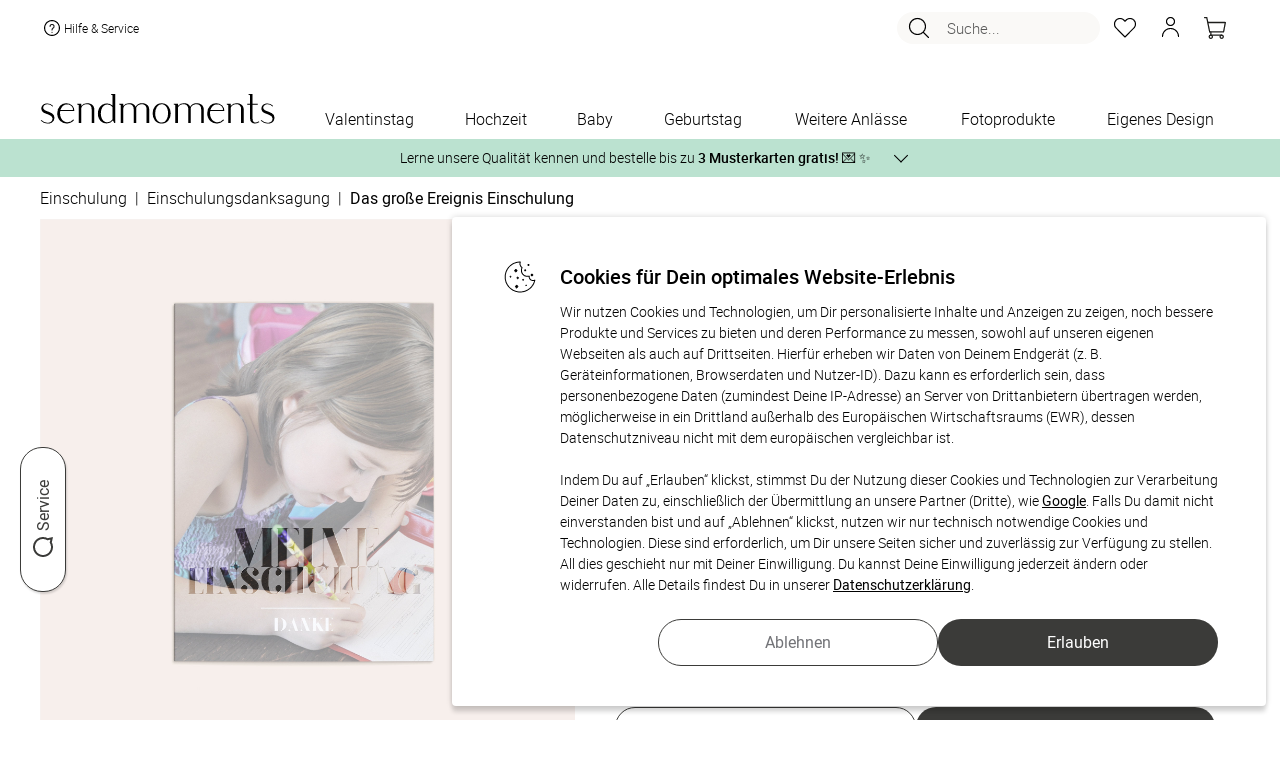

--- FILE ---
content_type: text/html; charset=UTF-8
request_url: https://www.sendmoments.de/danksagung-einschulung-das-grosse-ereignis-einschulung-detail.php
body_size: 98172
content:
<!DOCTYPE html PUBLIC "-//W3C//DTD XHTML 1.0 Strict//EN" "http://www.w3.org/TR/xhtml1/DTD/xhtml1-strict.dtd">
<html xmlns="http://www.w3.org/1999/xhtml" xmlns:fb="http://ogp.me/ns/fb#" xmlns:og="http://ogp.me/ns#" xml:lang="de" lang="de">
<head>
    <title>Danksagung Einschulung Das große Ereignis Einschulung Detail</title>
			<META NAME="ROBOTS" CONTENT="NOINDEX, FOLLOW">
		<meta http-equiv="content-type" content="text/html; charset=UTF-8" />
    <meta name="_csrf_token" content="5311961b0fa051fa0642f5b3021bd7c38732d95380c0b848fc90de30f2c05363">	    <script type="text/javascript">var inst="ng";var PROJECT_IDENTIFIER="post";var LOGIN_STATE=false;var SM_DV="c2115443e2";var resourcesDomain="https://static.sendmoments.de/";var memoryListId="inkam4bpvg";var spr="de_post";var ngn="4u0fc8b7bgib3a1gpppajdlmi8";var ahv="7rzyts2up3";var asu="sma.sendmoments.com";var SMA_EVENT_ADD_TO_BASKET="add_to_basket";var SMA_EVENT_EDIT_BASKET="edit_basket";var SMA_EVENT_REMOVE_BASKET="remove_basket";var SMA_EVENT_ADD_TO_MEMORY_LIST="add_to_memory_list";var SMA_EVENT_REMOVE_FROM_MEMORY_LIST="remove_from_memory_list";var SMA_EVENT_PURCHASE="purchase";var SMA_EVENT_LOGIN="login";var SMA_EVENT_LOGOUT="logout";var SMA_EVENT_REGISTER="register";var showVoucherPopup=false;var voucherPopupData=false;var countryDomainRedirect=false;var emailAlreadyExists=false;var accountRemoval=false;var customerHardBounce=false;var newsletterActivated=null;var CURRENCY_ISO="EUR";var CURRENCY_LOCALE="de-DE";var CURRENCY_SIGN="€";</script><link href="/common/frontend/engine/css/commons.css?dv=c2115443e2" rel="stylesheet" type="text/css" media="all" />
<link href="/common/frontend/engine/css/pre_conf.css?dv=c2115443e2" rel="stylesheet" type="text/css" media="all" />
<link href="/common/frontend/engine/css/horizontal_slider.css?dv=c2115443e2" rel="stylesheet" type="text/css" media="all" />
<script type="text/javascript" src="/common/frontend/common/js/react.production.min.js?dv=c2115443e2"></script>
<script type="text/javascript" src="/common/frontend/common/js/react-dom.production.min.js?dv=c2115443e2"></script>
<script type="text/javascript" src="/common/frontend/engine/js/commons.js?dv=c2115443e2"></script>
<script type="text/javascript" src="/common/frontend/engine/js/pre_conf.js?dv=c2115443e2"></script>
<script type="text/javascript" src="/common/frontend/engine/js/horizontal_slider.js?dv=c2115443e2"></script>
<script type="text/javascript"> var translationsMappedByModules = {"js_products":{"1_copy":"- 1 Exemplar","additional_products_description":"Entdecke jetzt passende Ideen zu Deinem ausgew\u00e4hlten Produkt, die von unseren Kundinnen und Kunden oft\r\n                im Design-Set gekauft werden.","additional_products_title":"Weitere Produkte im passenden Design","bisiness_logo_fragment3":"Wir unterst\u00fctzen Sie auch gerne bei der Gestaltung. Kontaktieren Sie dazu unseren Kundenservice\r\n                telefonisch","block_landing_units_button":"Jetzt entdecken","block_landing_units_text":"Hier findest Du noch viele weitere tolle Varianten & Designs zur Auswahl","changeable_number_note_popup_text":"<div>\r\n        <h4>Sie m\u00f6chten die Zahl auf der Karte individuell anpassen?<\/h4>\r\n        <h4>Kein Problem!<\/h4>\r\n        <p>\r\n          Wir passen die Zahl des Geburtstages gerne f\u00fcr Sie an. Gestalten Sie den Artikel soweit es Ihnen m\u00f6glich ist\r\n          und senden Sie uns im Mitteilungsfeld am Ende des Bestellprozesses eine Nachricht mit Ihrer gew\u00fcnschten Zahl!\r\n          <br \/>\r\n          <br \/>\r\n          Oder nehmen Sie einfach direkt mit uns Kontakt auf:\r\n        <\/p>\r\n        <ul className=\"li_arrowed\">\r\n          <li>\r\n            <i \/>\r\n            telefonisch unter +49 (0)89 215 44 175\r\n          <\/li>\r\n          <li>\r\n            <i \/>\r\n            per E-Mail an kontakt@sendmoments.de\r\n          <\/li>\r\n        <\/ul>\r\n      <\/div>","changeable_number_note_popup_title":"\u00c4nderungsw\u00fcnsche und Extras","change_requests_extras":"\u00c4nderungsw\u00fcnsche & Extras","clean_combination_id":"Clean combination ID","coating_preview":"Veredelungen anzeigen","customize":"ANPASSEN?","design_now":"Jetzt gestalten","envelope_thumbnail_band":"<span>Optional<\/span>\r\n          Passende Umschl\u00e4ge nach Gestaltung Ihrer Karte mitbestellen!","estimated_delivery_time":"Gesch\u00e4tzte Lieferzeit","express_delivery_block":"<span>Express:<\/span> jetzt bestellen - Versand am","external_dimensions":"Au\u00dfenma\u00df","format":"Format","gift_cards_notice":"Eine Teileinl\u00f6sung des Geschenkgutscheins ist nicht m\u00f6glich","go_to_basket":"Zum Warenkorb","image_unavailable_text":"Eine Vorschau der gew\u00e4hlten Konfiguration ist momentan leider nicht verf\u00fcgbar.","in-stock":"Auf Lager","landing_units_block_description":"Lerne jetzt unsere Vielfalt kennen und entdecke weitere hochwertige Designs f\u00fcr Dein ausgew\u00e4hltes\r\n                  Produkt.","landing_units_block_title":"Diese Designs k\u00f6nnten Dir auch gefallen","modal_text_free_sample_print":"<div>\r\n        <p>\r\n          Deine Zufrieden&shy;heit liegt uns am Herzen. Bestelle kosten&shy;frei bis zu 3 Muster&shy;karten mit\r\n          verschiedenen Designs oder Papier&shy;sorten, um Deine Karte zu pr\u00fcfen.\r\n        <\/p>\r\n        So geht es:\r\n        <ul className=\"text_left\">\r\n          <li className=\"padding_bottom10\">W\u00e4hle bei der St\u00fcck&shy;zahl &quot;Muster&shy;karte&quot;.<\/li>\r\n          <li className=\"padding_bottom10\">Gestalte die Karte nach Deinen W\u00fcnschen<\/li>\r\n          <li className=\"padding_bottom10\">Deinen Favoriten kannst Du in der gew\u00fcnschten St\u00fcckzahl nachbestellen.<\/li>\r\n        <\/ul>\r\n        <p>\r\n          Hinweis: Fotos und Texte der Muster&shy;karten werden nicht durch unseren Service gepr\u00fcft. Auch\r\n          \u00c4nderungs&shy;w\u00fcnsche sind daher hier nicht umsetzbar. Die Karten sind zudem durch einen Hinweis&shy;text als\r\n          Muster gekennzeichnet.\r\n        <\/p>\r\n      <\/div>","modal_title_free_sample_print":"Kostenloser Probedruck","more_designs":"Weitere Designs","more_product_same_design":"Weitere Produkte im passenden Design","number":"ZAHL","order_by_email":"oder per E-Mail an:","order_product_with_digital_guest_list":"Mit digitaler G\u00e4steliste","order_product_with_digital_photo_album":"Mit digitalem Fotoalbum","out-of-stock":"Produkt nicht vorr\u00e4tig","payment-methods-title":"Sicher bezahlen mit:","place_company_logo":"M\u00f6chten Sie Ihr Firmenlogo anders platzieren, f\u00fcgen Sie einfach ein Bildfeld zur Karte hinzu und laden\r\n                Sie dann Ihr Logo hoch.","price-summary-title":"Gesamt","product_amount":"Mindestbestellmenge","product_amount_choose_more_than":"W\u00e4hle mehr als","product_amount_free_sample":"Kostenlose Musterkarte","product_amount_select_quantity":"St\u00fcckzahl w\u00e4hlen","product_details":"Produktdetails","product_features_color":"Farbe","save_unit_configuration":"Save unit configuration","save_unit_tags":"Save unit tags","special_wishes_block_button":"Fragen und \u00c4nderungsw\u00fcnsche","special_wishes_popup_text":"<div>\r\n          <h4>Sie m\u00f6chten:<\/h4>\r\n\r\n          <ul className=\"li_arrowed\">\r\n            <li>eine \u00c4nderung im Produkt-Design?<\/li>\r\n            <li>\r\n              <i \/>\r\n              Hilfe bei der Positionierung von Bild oder Text?\r\n            <\/li>\r\n            <li>\r\n              <i \/>\r\n              andere Extras?\r\n            <\/li>\r\n          <\/ul>\r\n\r\n          <h4>Kein Problem!<\/h4>\r\n          <p>\r\n            Dies alles passen wir gern f\u00fcr Sie an. Gestalten Sie den Artikel soweit es Ihnen m\u00f6glich ist und senden uns\r\n            im Mitteilungsfeld am Ende des Bestellprozesses eine Nachricht mit Ihren \u00c4nderungsw\u00fcnschen! <br \/>\r\n            <br \/>\r\n            Oder nehmen Sie einfach direkt mit uns Kontakt auf:\r\n          <\/p>\r\n          <ul className=\"li_arrowed\">\r\n            <li>\r\n              <i \/>\r\n              telefonisch unter +49 (0)89 215 44 175\r\n            <\/li>\r\n            <li>\r\n              <i \/>\r\n              per E-Mail an kontakt@sendmoments.de\r\n            <\/li>\r\n          <\/ul>\r\n        <\/div>","special_wishes_popup_title":"\u00c4nderungsw\u00fcnsche und Extras","standart_delivery_block":"<span>Standard:<\/span> Versand vorauss. am","that_how_it_done":"So geht's!","that_how_it_works":"So funktionierts!","three_free":"DREI KOSTENLOSE","unavailable_thumbnail_notice":"Dieses Produkt ist momentan ausverkauft","unavailable_thumbnail_notice_date":"Wieder erh\u00e4ltlich ab:","unsupported_mobile_product_warning_popup_text":"<div>\r\n        Wegen der vielzahl von Gestaltungsoptionen und der verwendeten Textmengen ist dieses Produkt leider nicht\r\n        geeignet zur Konfiguration auf kleinen mobilen Bildschirmen.\r\n        <br \/>\r\n        Bitte besuchen Sie diese Seite mit einem Tablet oder Computer mit gr\u00f6sserer Aufl\u00f6sung.\r\n      <\/div>","unsupported_mobile_product_warning_popup_title":"Produkt ungeeignet f\u00fcr Konfiguration am Mobilger\u00e4t","usually_placeholder_your_company_back_cards":"Auf der R\u00fcckseite der Karten ist in der Regel ein Platzhalter f\u00fcr Ihr Firmenlogo vorgesehen.","without_design":"Ohne Gestaltung","with_design":"Mit Gestaltung","your_company_logo":"IHR FIRMENLOGO","your_logo":"Ihr Logo"},"js_order":{"1_exemplaire":"- 1 Exemplar","add":"Anzahl","are_you_customer":"Du bist bereits Kunde?","basket_products_item":"Artikel","basket_products_items":"Artikel","birth_date":"Geburtsdatum","birth_date_error_message":"Das eingegebene Datum ist ung\u00fcltig. Bitte \u00fcberpr\u00fcfe Deine Eingabe.","brandless_block_print_watermark":"sendmoments Markenzeichen auf Produkt drucken","brandless_block_remove_watermark":"Markenzeichen entfernen","brandless_block_remove_watermark_from_product":"sendmoments Markenzeichen von Produkt entfernen lassen","checkout-step-price-summary-info":"<p>Es gelten unsere <span id='privacy_popup_link' class=\"link\">Datenschutzbestimmungen<\/span>, <span id='terms_and_conditions_link' class=\"link\">AGBs<\/span> und <span id='policy_link' class=\"link\">Widerrufsbestimmungen<\/span>.<\/p><p>Als Kunde erh\u00e4ltst Du ausgesuchte Produktempfehlungen per E-Mail oder Post. Du kannst dem jederzeit mit einer Nachricht an uns widersprechen: <a href=\"mailto:{[project_contact_email]}\">{[project_contact_email]}<\/a><\/p>","checkout-step-price-summary-info-links":"<p>Es gelten unsere <span id='privacy_popup_link' class=\"link\">Datenschutzbestimmungen<\/span>, <span id='terms_and_conditions_link' class=\"link\">AGBs<\/span> und <span id='policy_link' class=\"link\">Widerrufsbestimmungen<\/span>.<\/p>","checkout-step-price-summary-info-newsletter-checkbox":"<p>Ich willige ein, den Newsletter, personalisierte Werbung und exklusive Angebote von sendmoments gem\u00e4\u00df der <span id='privacy_popup_link' class=\"link\">Datenschutzerkl\u00e4rung<\/span> zu erhalten. Meine Einwilligung kann ich jederzeit widerrufen, z.\u202fB. \u00fcber den Abmeldelink in jeder E-Mail.<\/p>","checkout_steps_address":"Adresse","checkout_steps_confirmation":"Best\u00e4tigung","checkout_steps_payment_method":"Zahlungsart","checkout_steps_shopping_cart":"Warenkorb","confirm_different_email_popup_confirm_button":"Best\u00e4tigen","confirm_different_email_popup_content":"Achtung. Die von Ihnen angegebene E-Mail Adresse ist bereits vergeben. Bitte melden Sie sich ab und melden Sie sich erneut mit der E-Mail Adresse %s ein. Alternativ k\u00f6nnen Sie die Bestellung mit Ihrer Anmelde-Email fortsetzen","confirm_different_email_popup_continue_with_existing":"Mit bestehender E-Mail fortfahren:","confirm_different_email_popup_continue_with_registered":"Mit Ihrer Anmelde-Email fortfahren:","confirm_different_email_popup_title":"Sie sind mit einer anderen E-Mail Adresse angemeldet. Welche E-Mail Adresse m\u00f6chten Sie f\u00fcr Ihre Bestellung verwenden?","copy":"Kopieren","customer_message_change_requests":"\u00c4nderungsw\u00fcnsche","delivery_block_choose_country":"Land w\u00e4hlen","delivery_block_country_321":"Die Zustellung erfolgt entweder per Schweizer Post oder Go.","delivery_block_country_71":"Die Zustellung erfolgt entweder per DHL, UPS, \u00d6sterreichischer Post oder Go.","delivery_block_delivery_by_companies":"Die Zustellung erfolgt entweder per DHL, Deutscher Post, UPS, DPD oder Go","delivery_block_digital_download":"Digitaler Download","delivery_block_disabled_notice":"F\u00fcr einige Produkte im Warenkorb ist kein %versand verf\u00fcgbar.","delivery_block_shipping_options":"Versandoptionen","no_payment_required":"Keine Zahlung n\u00f6tig","order_product_add_to_shopping_list":"Auf die Merkliste","order_product_article":"Artikel","order_product_detail_amount_container":"Klicke auf \"Bearbeiten\", um die St\u00fcckzahl zu \u00e4ndern. Die Einzelgestaltung erfordert eine individuelle Personalisierung jeder einzelnen Version des Produkts im Konfigurator.","order_product_edit":"Bearbeiten","order_product_edit_design":"Gestaltung bearbeiten","order_product_express_disabled":"Kein Expressversand","order_product_fitting_products":"Passende Produkte","order_product_individual_design_active":"Einzelgestaltung aktiv","order_product_remove":"Entfernen","order_product_sample_cards":"Musterkarten","order_product_summary":"Bestellzusammenfassung","order_product_with_digital_guest_list":"Mit digitaler G\u00e4steliste","order_product_with_digital_photo_album":"Mit digitalem Fotoalbum","price_summary_block_extra_costs":"Extrakosten","price_summary_block_incl":"inkl","price_summary_block_minimum_order_voucher":"Mindestbestellwert f\u00fcr Gutschein","price_summary_block_minus_voucher":"abzgl. GUTSCHEIN","price_summary_block_plus_shipping_handling":"zzgl. Versandkosten","price_summary_block_subtotal":"Zwischensumme","price_summary_block_total":"Gesamtsumme","price_summary_block_total_sum":"Endsumme","price_summary_block_vat":"MwSt","product_details":"Produktdetails","product_features_color":"Farbe","product_features_format":"Format","product_features_number_pages":"Seitenanzahl","product_features_sheet":"Blatt","product_features_size":"Gr\u00f6sse","product_names_popup_description":"Die Einzelgestaltung erm\u00f6glicht Dir, Elemente auf einem Produkt individuell zu gestalten. Bitte beachte, dass Du dabei <strong>jede Version<\/strong> im Konfigurator <strong>ausw\u00e4hlen und einzeln personalisieren<\/strong> musst. F\u00fcr \u00c4nderungen an Deinen Versionen oder der Bestellmenge w\u00e4hle im Warenkorb die Option \u201eGestaltung bearbeiten\u201c.","product_names_popup_title":"Mit Einzelgestaltung","receive_your_order_free":"Du erh\u00e4ltst Deine Bestellung kostenfrei.","sample_popup_content":"<p>\r\n  Deine Zufrieden&shy;heit liegt uns am Herzen. Bestelle kosten&shy;frei bis zu 3 Muster&shy;karten mit\r\n  verschiedenen Designs oder Papier&shy;sorten, um Deine Karte zu pr\u00fcfen.\r\n<\/p>\r\nSo geht es:\r\n<ul className=\"text_left\">\r\n  <li className=\"padding_bottom10\">W\u00e4hle bei der St\u00fcck&shy;zahl &quot;Muster&shy;karte&quot;.<\/li>\r\n  <li className=\"padding_bottom10\">Gestalte die Karte nach Deinen W\u00fcnschen<\/li>\r\n  <li className=\"padding_bottom10\">Deinen Favoriten kannst Du in der gew\u00fcnschten St\u00fcckzahl nachbestellen.<\/li>\r\n<\/ul>\r\n<p>\r\n  Hinweis: Fotos und Texte der Muster&shy;karten werden nicht durch unseren Service gepr\u00fcft. Auch\r\n  \u00c4nderungs&shy;w\u00fcnsche sind daher hier nicht umsetzbar. Die Karten sind zudem durch einen Hinweis&shy;text als\r\n  Muster gekennzeichnet.\r\n<\/p>","sample_popup_title":"Kostenloser Probedruck","step1_back_button":"Weiter Einkaufen","step1_checkout_button":"Zur Kasse","step1_danger":"Achtung","step1_maximum_free_invitation_cards":"Die maximale Anzahl an gratis Einladungskarten ist erreicht.","step1_maximum_three_free_sample_cards":"Sie k\u00f6nnen maximal drei kostenlose Musterkarten bestellen.","step1_maximum_three_free_sample_cards.":"Sie k\u00f6nnen maximal drei kostenlose Musterkarten bestellen.","step1_too_many_sample_cards":"Zu viele Musterkarten","step1_verify_legal_age":"In Deinem Warenkorb befinden sich alkoholhaltige Produkte. Daher m\u00fcssen wir Deine Vollj\u00e4hrigkeit \u00fcberpr\u00fcfen.","step1_view_matching_products":"passende produkte ansehen","step4_billing_address":"Rechnungsadresse","step4_change_requests":"\u00c4nderungsw\u00fcnsche","step4_delivery_address_block":"Lieferadresse","step4_delivery_address_matches_billing_address":"Lieferadresse entspricht der Rechnungsadresse","step4_order":"Bestellen","step4_order_with_costs":"Zahlungspflichtig bestellen","step4_payment_method":"Zahlungsart","step4_policy":"Widerrufsbestimmungen","step4_policy_detail":"Als Kunde erh\u00e4ltst Du ausgesuchte Produktempfehlungen per E-Mail oder Post. Du kannst dem\r\n                        jederzeit mit einer Nachricht an uns widersprechen","step4_privacy_popup":"Datenschutzbestimmungen","step4_shipping_method":"Versandart","step4_terms_conditions_our":"Es gelten unsere","step_button_autogenerate":"Automatisch erstellen","step_clone_product":"Produkt kopieren","step_clone_product_cancel":"Abbrechen","step_clone_product_message":"Wenn Du auf \u201cKopieren\u201c klickst, leiten wir Dich direkt in den Bearbeitungsmodus weiter.\r\nDie Produktkopie wird automatisch auf Deiner Merkliste gespeichert.","step_final_another_account_text1":"Du hast noch kein Kundenkonto?","step_final_another_account_text2":"Um Dein Kundenkonto zu aktivieren,","step_final_another_account_text3":"w\u00e4hle bitte hier Dein Passwort.","step_final_another_account_text4":"Zus\u00e4tzlich erh\u00e4ltst Du eine E-Mail mit einem Freischaltungslink, \u00fcber den Du Dir jederzeit Dein\r\n                Kundenkonto aktivieren kannst.","step_final_attention_error_message":"Achtung Fehlermeldung","step_final_change_password_text1":"Du hast Dein Passwort vergessen?","step_final_change_password_text2":"Kein Problem. Du kannst hier","step_final_change_password_text3":"Dein Passwort zur\u00fccksetzen","step_final_change_password_text4":"und wir schicken Dir eine E-Mail, damit Du Dir ein neues Passwort anlegen kannst.","step_final_customer_service_description":"Falls Du weitere Hilfe ben\u00f6tigst, wende Dich jederzeit gern an unser Kundenservice-Team unter:","step_final_customer_service_email":"E-Mail:","step_final_customer_service_phone":"Tel.:","step_final_customer_service_title":"Pers\u00f6nlicher Kundenservice","step_final_digital_service":"Digitaler Service","step_final_login_block1":"Du hast bereits \u00f6fter bestellt und dadurch ein Kundenkonto?","step_final_login_block2":"Wenn ja,","step_final_login_block3":"melde Dich jetzt an,","step_final_login_block4":"um den Fortschritt Deiner Bestellung im Kundenkonto verfolgen zu k\u00f6nnen.","step_final_login_block4_step2":"damit Dein Formular automatisch ausgef\u00fcllt wird.","step_final_next_step_block_1":"<span className=\"bold\">Sind die Produkte noch in Deinem Warenkorb?<\/span> Falls ja, versuche den\r\n          Bestellvorgang erneut und w\u00e4hle, wenn m\u00f6glich, eine alternative Zahlungsmethode.","step_final_next_step_block_2":"<span class=\"bold\">Sind die Produkte NICHT mehr in Deinem Warenkorb?<\/span> In diesem Fall wurden die\r\n          Daten schon an uns \u00fcbertragen. Die Bestellung muss aber noch freigegeben werden. Kontaktiere unser\r\n          Kundenservice, um die Bestellung zu autorisieren. F\u00fcr eine schnellere Bearbeitung halte bitte die&nbsp;\r\n          <span class=\"bold\">E-Mail-Adresse<\/span>","step_final_next_step_block_3":"bereit, die Du f\u00fcr diese Bestellung\r\n          verwendet hast. Falls Du \u00c4nderungsw\u00fcnsche im Nachrichtenfeld hinterlassen hast, k\u00f6nnten diese verloren\r\n          gegangen sein. Bitte teile uns diese \u00c4nderungen erneut mit, damit wir sie ber\u00fccksichtigen k\u00f6nnen.","step_final_next_step_block_and_this":"und diese","step_final_next_step_block_title":"Wie geht es jetzt weiter?","step_final_next_step_number":"Nummer","step_final_next_step_numbers":"Nummern","step_final_ordered_successfully":"Erfolgreich bestellt!","step_final_order_no":"Bestell-Nr","step_final_questions_text1":"Hier geht\u2019s zu","step_final_questions_text2":"h\u00e4ufigen Fragen und Antworten","step_final_questions_text3":"sendmoments Kundenservice","step_final_questions_title":"Du hast Fragen?","step_final_track_order":"Bestellung verfolgen","step_remove_from_cart":"Produkt l\u00f6schen","step_remove_from_cart_no_stock":"M\u00f6chtest Du das Produkt wirklich aus dem Warenkorb entfernen?\r\nDein Produkt wird automatisch auf die Merkliste verschoben.","step_remove_from_cart_stock":"M\u00f6chtest Du das Produkt wirklich aus dem Warenkorb entfernen?","terms_and_conditions":"AGBs","text_check_block_checked_by_designers":"Dein Produkt wird von unseren Lektor:innen und Designer:innen intern gecheckt und anschlie\u00dfend produziert.","text_check_block_check_language_not_possible":"Textkontrolle nicht f\u00fcr Fremdsprachen m\u00f6glich","text_check_block_image_text_check":"Bild- und Textkontrolle","text_check_block_no_product_check":"Kein Produkt-Check","text_check_block_product_check":"Produkt-Check","text_check_block_shipping_delay":"Versand verz\u00f6gert sich durch den Produktcheck um 2-3 Tage","text_check_block_user_checked_message":"Ich habe meine Gestaltung selbst gecheckt und verzichte auf zus\u00e4tzliche Kontrollen von Lektor:innen und Designer:innen.","text_check_block_waive_checks":"Ich habe meine Gestaltung selbst gecheckt und verzichte auf zus\u00e4tzliche Kontrollen von Lektor:innen und Designer:innen.","three_free":"DREI KOSTENLOSE","view_details":"Details ansehen","voucher_block_coupon_code":"Gutscheincode","voucher_block_enter_coupon_code":"Gutscheincode eingeben","your_basket":"Dein Warenkorb"},"js_general":{"account_removed":"Konto entfernt","allow":"Erlauben","birth_date":"Geburtsdatum","calendar_next":"N\u00e4chste Seite","cancel":"Abbrechen","change_not_possible":"\u00c4nderung nicht m\u00f6glich","change_not_possible_text1":"E-Mailadresse kann nicht auf","change_not_possible_text2":"ge\u00e4ndert werden.<br \/>","change_not_possible_text3":"ist bereits mit einem existierenden Kundenkonto verkn\u00fcpft.","click_here":"hier klicken","click_hier":"hier","close_button":"Schlie\u00dfen","close_button_login_modal":"Schlie\u00dfen","completed":"Abgeschlossen","cookie_message":"Wir benutzen Cookies, um unseren Besuchern das beste Webseiten-Erlebnis zu erm\u00f6glichen. \r\nAu\u00dferdem werden teilweise auch Cookies von Diensten Dritter gesetzt. Weiterf\u00fchrende \r\nInformationen erhalten Sie in der <a target=\"_blank\" href=\"\/datenschutz.php\">Datenschutzerkl\u00e4rung<\/a>","cookie_popup_header":"Cookies f\u00fcr Dein optimales Website-Erlebnis","cookie_popup_message":"Wir nutzen Cookies und Technologien, um Dir personalisierte Inhalte und Anzeigen zu zeigen, \r\nnoch bessere Produkte und Services zu bieten und deren Performance zu messen, \r\nsowohl auf unseren eigenen Webseiten als auch auf Drittseiten. \r\nHierf\u00fcr erheben wir Daten von Deinem Endger\u00e4t (z. B. Ger\u00e4teinformationen, Browserdaten und Nutzer-ID). \r\nDazu kann es erforderlich sein, dass personenbezogene Daten (zumindest Deine IP-Adresse) an Server von Drittanbietern \u00fcbertragen werden, \r\nm\u00f6glicherweise in ein Drittland au\u00dferhalb des Europ\u00e4ischen Wirtschaftsraums (EWR), \r\ndessen Datenschutzniveau nicht mit dem europ\u00e4ischen vergleichbar ist.\r\n<br \/><br \/>\r\nIndem Du auf \u201eErlauben\u201c klickst, stimmst Du der Nutzung dieser Cookies und Technologien zur Verarbeitung Deiner Daten zu, \r\neinschlie\u00dflich der \u00dcbermittlung an unsere Partner (Dritte), wie <a target=\"_blank\" href=\"https:\/\/business.safety.google\/privacy\/\">Google<\/a>. \r\nFalls Du damit nicht einverstanden bist und auf \u201eAblehnen\u201c klickst, nutzen wir nur technisch notwendige Cookies und Technologien. \r\nDiese sind erforderlich, um Dir unsere Seiten sicher und zuverl\u00e4ssig zur Verf\u00fcgung zu stellen. \r\nAll dies geschieht nur mit Deiner Einwilligung. Du kannst Deine Einwilligung jederzeit \u00e4ndern oder widerrufen. \r\nAlle Details findest Du in unserer <a target=\"_blank\" href=\"\/datenschutz.php\">Datenschutzerkl\u00e4rung<\/a>.","cookie_settings":"Cookie-Einstellungen","customer_account_been_removed":"Ihr Kundenkonto wurde entfernt und die L\u00f6schung der Daten in Auftrag gegeben.","customer_reviews":"Unsere Kundenbewertungen","delivery_emails_not_possible":"Zustellung E-Mails nicht m\u00f6glich","delivery_emails_not_possible_text":"Unsere E-Mails an Sie konnten in letzter Zeit nicht zugestellt werden.<br \/>\r\nBitte \u00fcberpr\u00fcfen und korrigieren Sie Ihre E-Mail Adresse.","designs":"Designs","design_now":"Jetzt gestalten","duplicate_product":"Produkt kopieren","email_adresse":"E-Mail Adresse","error_page_content":"Ein Fehler ist aufgetreten.\r\n<br \/>\r\nSie haben nichts falsch gemacht, <strong>es ist unsere Schuld.<\/strong>\r\n<br \/>\r\nWir haben automatisch eine detaillierte Fehlermeldung erzeugt und k\u00fcmmern uns bereits um die Behebung.\r\n<br \/>\r\nF\u00fcr die entstandenen Unannehmlichkeiten bitten wir um Entschuldigung\r\n<br \/>\r\nWenn Sie diesen Fehler weiterhin sehen, z\u00f6gern Sie bitte nicht und\r\n<br \/> <a href=\"\/impressum.php\">kontaktieren Sie uns<\/a>!","error_page_title":"Hoppla! Hier stimmt etwas nicht!","filter":"Filter","filter_less":"Weniger","filter_see_more":"Mehr sehen","forgot_password":"Passwort vergessen","have_forgotten_password":"Sie haben Ihr Passwort vergessen?","hello":"Hallo","load_more":"Mehr laden","load_more_designs":"Weitere Designs laden","login_form_popup_title":"Anmeldeformular","login_modal_confirm_button_text":"Anmelden","more":"Mehr","more_filters":"Mehr Filter","newsletter_registration_successful":"Newsletter-Anmeldung erfolgreich","new_customer":"Neuer Kunde?","no":"Nein","number":"Anzahl:","page":"Seite","paginate_from":"von","pagination_designs":"Designs","password":"Passwort","personal_inspiration_offers":"Freuen Sie sich auf pers\u00f6nliche Inspirationen und Angebote","per_page":"Pro Seite","pieces":"St\u00fcck","please_enter_your_email":"Bitte geben Sie hier Ihre E-Mail Adresse ein","plural_pieces":"St\u00fcck \u00e0","questions_answers":"Fragen und Antworten","refuse":"Ablehnen","register_now":"Jetzt registrieren","remember_me":"Angemeldet bleiben","request_password_now":"Passwort jetzt anfordern","reset_filters":"Alle Filter zur\u00fccksetzen","restore_password_message":"Wenn die von Ihnen eingegebene E-Mail-Adresse einem Konto in unserem System entspricht, erhalten Sie in K\u00fcrze einen Link zum Zur\u00fccksetzen Ihres Passworts.","search":"Suche...","show_all":"Alle anzeigen","show_fewer_customer_reviews":"Weniger Kundenbewertungen anzeigen","show_less":"Weniger anzeigen","single_piece":"Stk. \u00e0","submit":"Absenden","thank_you_login_form":"Vielen Dank","total":"Gesamtsumme","unity":"","unknown_error_occurred_login_form":"Ein unbekannter Fehler ist aufgetreten","view_all_customer_reviews":"Alle Kundenbewertungen anzeigen","voucher_popup_content":"Ihr Gutschein wurde erfolgreich gespeichert und erscheint im Warenkorb, sobald Sie einen Artikel hinzuf\u00fcgen.","voucher_popup_title":"Ihr Gutscheincode wurde hinzugef\u00fcgt","would_you_like_to":"M\u00f6chten Sie zu","would_you_like_to_change":"wechseln?","yes":"Ja","yes_remove_product":"Ja, Produkt l\u00f6schen","you_live_in":"Sie wohnen in"}} </script><!--    -->		<link rel="canonical" href="https://www.sendmoments.de/danksagung-einschulung-das-grosse-ereignis-einschulung-detail.php" />
		<link rel="alternate" hreflang="de-at" href="https://www.sendmoments.at/danksagung-einschulung-das-grosse-ereignis-einschulung-detail.php" />
		<link rel="alternate" hreflang="de-ch" href="https://www.sendmoments.ch/danksagung-einschulung-das-grosse-ereignis-einschulung-detail.php" />
		<link rel="alternate" hreflang="de-de" href="https://www.sendmoments.de/danksagung-einschulung-das-grosse-ereignis-einschulung-detail.php" />
		<link rel="alternate" hreflang="fr-fr" href="https://www.sendmoments.fr/danksagung-einschulung-das-grosse-ereignis-einschulung-detail.php" />
		<link rel="alternate" hreflang="x-default" href="https://www.sendmoments.de/danksagung-einschulung-das-grosse-ereignis-einschulung-detail.php" />
	    <link rel="icon" href="/static/default/pics/favicon.png?dv=c2115443e2" type="image/x-icon" />
    <meta name="description" content="Nachdem der frischgebackenen ABC-Schütze zur Einschulung zahlreiche Glückwünsche erhalten hat, ist es an der Zeit, sich dafür bei allen zu bedanken. Mit einer selbst gestalteten Danksagungskarte zur Einschulung gelingt dies besonder persönlich und stilvoll."/>
<meta name="viewport" content="width=device-width, initial-scale=1.0"/>
<meta name="p:domain_verify" content="05159d0edc51be5dfb45a897ce079354"/>
<meta property="og:image" content="https://static.sendmoments.de/products/products/271/190/7esg0hks60p36d4g9/th_131.jpeg"/>
            <script async src="https://cdn.eye-able.com/configs/www.sendmoments.de.js"></script>
    <script async src="https://cdn.eye-able.com/public/js/eyeAble.js"></script>
</head><body class="no-js square-units header-notice-visible">
<script>
    const dfLayerOptions = {
        installationId: '5719d122-30a5-4ce9-b9a6-ca84cd1796f9',
        zone: 'eu1'
    };
    (function (l, a, y, e, r, s) {
        r = l.createElement(a); r.onload = e; r.async = 1; r.src = y;
        s = l.getElementsByTagName(a)[0]; s.parentNode.insertBefore(r, s);
    })(document, 'script', 'https://cdn.doofinder.com/livelayer/1/js/loader.min.js', function () {
        doofinderLoader.load(dfLayerOptions);
    });
</script>
<script type="application/javascript">
    var headerProps = {"isLoggedIn":false,"isChristmas":false,"salutation":"","useMemoryList":true,"showShoppingBasket":true,"lastName":"","firstName":"","userName":"","infoAndContact":"<div class=\"info_contakt\"><a href=\"https:\/\/www.sendmoments.de\/faq.php\" class=\"help-link\"><svg width=\"24\" height=\"24\" viewBox=\"0 0 24 24\" fill=\"none\" xmlns=\"http:\/\/www.w3.org\/2000\/svg\">\r\n<circle cx=\"12\" cy=\"12\" r=\"8\" fill=\"#FFFFFF\"><\/circle>\r\n<path fill-rule=\"evenodd\" clip-rule=\"evenodd\" d=\"M12 4C10.4178 4 8.87103 4.46919 7.55544 5.34824C6.23985 6.22729 5.21447 7.47672 4.60897 8.93853C4.00347 10.4003 3.84504 12.0089 4.15372 13.5607C4.4624 15.1126 5.22433 16.538 6.34315 17.6568C7.46197 18.7757 8.88743 19.5376 10.4393 19.8463C11.9911 20.155 13.5997 19.9965 15.0615 19.391C16.5233 18.7855 17.7727 17.7601 18.6518 16.4446C19.5308 15.129 20 13.5822 20 12C19.9977 9.87901 19.1541 7.84543 17.6543 6.34566C16.1546 4.84589 14.121 4.00231 12 4ZM10.6591 5.25901C11.9924 4.99382 13.3743 5.12993 14.6302 5.65013C15.8861 6.17034 16.9595 7.05127 17.7147 8.18154C18.4699 9.31177 18.873 10.6406 18.873 11.9999C18.871 13.8221 18.1462 15.5692 16.8577 16.8577C15.5692 18.1462 13.8221 18.871 11.9999 18.873C10.6406 18.873 9.31177 18.4699 8.18154 17.7147C7.05128 16.9595 6.17034 15.8861 5.65013 14.6302C5.12993 13.3743 4.99382 11.9924 5.25902 10.6591C5.52422 9.32589 6.17881 8.10123 7.14002 7.14002C8.10124 6.17881 9.3259 5.52421 10.6591 5.25901Z\" fill=\"black\"><\/path>\r\n<path class=\"sign\" d=\"M12.06 7.94458C12.3949 7.93413 12.7286 7.98852 13.0406 8.10455C13.3538 8.22101 13.6387 8.39717 13.8774 8.62241C14.1162 8.84768 14.3037 9.11726 14.4279 9.4146C14.5515 9.7107 14.6097 10.0278 14.5987 10.3462C14.6132 10.769 14.5149 11.1882 14.3133 11.5652C14.111 11.9434 13.8114 12.2666 13.4427 12.5056L13.4416 12.5063C13.1725 12.6764 12.9562 12.9096 12.8135 13.1821C12.6708 13.4545 12.6065 13.7569 12.6266 14.0594L12.6269 14.0669C12.6269 14.2126 12.5654 14.351 12.4585 14.4519C12.3517 14.5526 12.2083 14.6081 12.06 14.6081C11.9117 14.6081 11.7683 14.5526 11.6615 14.4519C11.5553 14.3517 11.494 14.2147 11.4931 14.0701C11.4686 13.6035 11.5688 13.1388 11.7841 12.7189C11.9999 12.2981 12.3242 11.9362 12.7263 11.666L12.7311 11.6629C12.9652 11.5222 13.1554 11.3269 13.2838 11.0967C13.4122 10.8666 13.4744 10.6094 13.4649 10.3504L13.4649 10.3462C13.4649 9.99857 13.3185 9.66373 13.0557 9.41578C12.7927 9.16761 12.4346 9.02713 12.06 9.02713C11.6854 9.02713 11.3273 9.16761 11.0643 9.41578C10.8015 9.66373 10.6551 9.99857 10.6551 10.3462C10.6551 10.492 10.5937 10.6303 10.4868 10.7312C10.38 10.8319 10.2366 10.8875 10.0883 10.8875C9.94 10.8875 9.79656 10.8319 9.68981 10.7312C9.58337 10.6308 9.52203 10.4933 9.52142 10.3484C9.51001 10.0292 9.56817 9.71136 9.69213 9.4146C9.81633 9.11726 10.0038 8.84768 10.2426 8.62241C10.4813 8.39717 10.7662 8.22101 11.0794 8.10455C11.3914 7.98852 11.7251 7.93413 12.06 7.94458Z\" fill=\"#1D1D1D\"><\/path>\r\n<path class=\"sign\" d=\"M12.0598 16.9949C12.3949 16.9949 12.6665 16.7235 12.6665 16.3886C12.6665 16.0538 12.3949 15.7823 12.0598 15.7823C11.7248 15.7823 11.4532 16.0538 11.4532 16.3886C11.4532 16.7235 11.7248 16.9949 12.0598 16.9949Z\" fill=\"#1D1D1D\"><\/path>\r\n<\/svg> Hilfe &amp; Service<\/a> <!--| <a class=\"phone_number\" href=\"tel:+4922195672510\">0221 956 725 10<\/a> | <span class=\"working-hours\">Mo. - Fr. von 9 bis 17 Uhr<\/span>--><\/div>","phoneNumber":"0221 956 725 10","currentDomainUrl":"https:\/\/www.sendmoments.de\/","customerPageUrl":"https:\/\/www.sendmoments.de\/services\/mein-konto","productsListUrl":"https:\/\/www.sendmoments.de\/services\/meine-produkte","serviceUrl":"https:\/\/www.sendmoments.de\/services","orderListUrl":"https:\/\/www.sendmoments.de\/services\/meine-bestellungen","customerDetailsUrl":"https:\/\/www.sendmoments.de\/services\/meine-daten","step1Url":"https:\/\/www.sendmoments.de\/bestellung-1.php","labelMemoryList":"Merkliste","labelLogout":"Logout","labelLogin":"Login","labelSignUp":"Registrieren","labelMyAccount":"Mein Konto","labelMyOrders":"Meine Bestellungen","labelMyData":"Meine Daten","labelShoppingCart":"Warenkorb","labelEmptyShoppingCard":"Dein Warenkorb ist leer","countMemoryListProducts":0,"completedOrdersCount":0,"cartProductsCount":0,"noticeData":{"isChristmas":false,"isValentinesDay":false,"headerChristmasMessage":"<svg xmlns=\"http:\/\/www.w3.org\/2000\/svg\" width=\"29\" height=\"24\" viewBox=\"0 0 29 24\">\r\n  <path d=\"M26.871,11.658a5.664,5.664,0,0,0-4.628-1.275,3.6,3.6,0,0,0-2.664,1.952,3.171,3.171,0,0,0,0,2.691,2.564,2.564,0,0,0,1.75,1.439.575.575,0,0,0,.26-1.121,1.438,1.438,0,0,1-.973-.814,1.994,1.994,0,0,1-.007-1.693,2.471,2.471,0,0,1,1.844-1.324,4.505,4.505,0,0,1,3.634.99c1.863,1.716,1.625,4.706.335,6.493-1.442,2-3.747,1.962-6.681,1.915-.452-.006-.915-.014-1.388-.014H15.977V19.121a2.958,2.958,0,0,0,1.9-.712,2.195,2.195,0,0,0,.6-1.614V13.678A.576.576,0,0,0,17.9,13.1h-.76V9.773a.568.568,0,0,0,.445-.549V6.552a.576.576,0,0,0-.575-.575H14.651c2.3-1.536,2.559-2.38,2.526-2.9a1.22,1.22,0,0,0-.839-1.045,1.463,1.463,0,0,0-1.393.159,6.389,6.389,0,0,0-2.013,2.726c-.035-.048-.073-.091-.109-.139a4.309,4.309,0,0,0-2.4-1.973,1.47,1.47,0,0,0-1.506.376,1.149,1.149,0,0,0-.255.517h0a1.86,1.86,0,0,0,.628,1.6,7.849,7.849,0,0,0,.974.673h-.83a.576.576,0,0,0-.575.575V9.224a.569.569,0,0,0,.446.549v.448c-.246-.347-.482-.69-.691-1-.351-.517-.663-.975-.923-1.3a6.389,6.389,0,0,0-1.042-1.1c-.935-.721-2.964-1.278-4.14-.547a1.891,1.891,0,0,0-.764,2.166l.172.856c.411,2.038.835,4.146,1.093,6.235.169,1.371.421,3.2,2.46,3.558v1.8H2.09a.575.575,0,0,0,0,1.15H18.358c.466,0,.923.007,1.37.015s.86.014,1.277.014c2.589,0,4.81-.265,6.354-2.407,1.577-2.184,1.838-5.869-.488-8.011M13.575,13.1V9.8h2.414v3.3Zm2.86-4.454h-2.86V7.127h2.861Zm-.887-5.477a.524.524,0,0,1,.263-.1.184.184,0,0,1,.074.015c.091.039.132.071.142.073-.013.081-.169.592-1.794,1.708a4.677,4.677,0,0,1,1.315-1.7m-5.756.762-.563-.116.564.114a.516.516,0,0,1,.372,0,3.361,3.361,0,0,1,1.729,1.529c.025.036.051.071.076.106A8.88,8.88,0,0,1,10.1,4.479a.859.859,0,0,1-.3-.545m.222,3.193h2.411V8.648H10.014ZM10.459,9.8h1.966v3.277A3.622,3.622,0,0,1,10.459,11.7Zm-6.3,5.6c-.263-2.134-.692-4.263-1.107-6.321l-.172-.855c-.144-.724.138-.9.244-.964a1.477,1.477,0,0,1,.767-.171,3.77,3.77,0,0,1,2.064.652,5.411,5.411,0,0,1,.848.907c.244.3.537.737.867,1.223,1.256,1.851,2.977,4.385,4.892,4.385h4.767V16.8a1.074,1.074,0,0,1-.261.8A2.971,2.971,0,0,1,15.232,18c-1.1,0-2.223.023-3.336.051-1.878.046-3.817.09-5.717-.024A.519.519,0,0,0,6.049,18a.568.568,0,0,0-.082.017h0C4.6,17.929,4.377,17.19,4.155,15.4m2.469,3.8c.728.033,1.457.052,2.184.052,1.048,0,2.091-.025,3.116-.051.967-.023,1.932-.04,2.9-.043V20.9h-8.2Z\" \/>\r\n<\/svg>\r\n<label>\r\n  Jetzt noch f\u00fcr Weihnachten bestellen!&nbsp;\r\n  <span>Bitte beachte die jeweiligen Lieferzeiten.<\/span>\r\n<\/label>","christmasInfoPopup":{"content":"<div class=\"row\">\r\n  <div>\r\n    <a href=\"\/weihnachten\/weihnachtskarten.php\">> Weihnachtskarten<\/a><br\/>\r\n    <a href=\"\/fotokalender.php?filter[sizeGroupId]=281\">> Wandkalender A3 und A4<\/a><br\/>\r\n    <a href=\"\/tischkalender.php?filter[sizeGroupId]=191\">> Tischkalender im Holzblock<\/a><br\/>\r\n    <a href=\"\/fotobuch\">> Fotob\u00fccher Hardcover<\/a><br\/>\r\n  <\/div>\r\n  <div>\r\n    <a href=\"\/bilderbox.php\">> Bilderboxen<\/a><br\/>\r\n    <a href=\"\/fruehstuecksbrettchen.php\">> Fr\u00fchst\u00fccksbrettchen<\/a><br\/>\r\n    <a href=\"\/holzschilder.php\">> Holzschilder<\/a><br\/>\r\n    <a href=\"\/tassen.php\">> Tassen<\/a><br\/>\r\n  <\/div>\r\n<\/div>","title":"Bis 18.12. bestellen und Lieferung vor Weihnachten"}},"eventWizardWorkflowData":{"opened":false},"eventWizardLabel":"Event-Assistent","showMobileFaqLink":true,"faqPageLinkContent":"<a data-content=\"Hilfe & Service\" href=https:\/\/www.sendmoments.de\/faq.php aria-label=\"Hilfe & Service\">\r\n  <div class=\"icon-wrapper\" style=\"background-color: #E5E5E5\">\r\n    <svg width=\"33\" height=\"34\" viewBox=\"0 0 33 34\" fill=\"none\" xmlns=\"http:\/\/www.w3.org\/2000\/svg\">\r\n      <path\r\n            d=\"M16.5714 9.50235C15.9657 9.48373 15.3623 9.57606 14.7985 9.7736C14.2347 9.97114 13.7227 10.2697 13.2942 10.6506C12.8657 11.0316 12.5299 11.4868 12.3077 11.9881C12.0856 12.4893 11.9817 13.0258 12.0026 13.5643C12.0026 13.7657 12.0926 13.9589 12.2529 14.1014C12.4131 14.2438 12.6304 14.3238 12.857 14.3238C13.0835 14.3238 13.3008 14.2438 13.461 14.1014C13.6213 13.9589 13.7113 13.7657 13.7113 13.5643C13.7113 12.8899 14.0126 12.2431 14.549 11.7662C15.0853 11.2893 15.8128 11.0214 16.5714 11.0214C17.3299 11.0214 18.0574 11.2893 18.5937 11.7662C19.1301 12.2431 19.4314 12.8899 19.4314 13.5643C19.4508 14.0614 19.3239 14.5544 19.0634 14.9946C18.8028 15.4347 18.4175 15.8068 17.9457 16.0741C17.2172 16.5353 16.6312 17.1522 16.2417 17.8679C15.8522 18.5836 15.6718 19.375 15.717 20.169C15.717 20.3705 15.8071 20.5637 15.9673 20.7061C16.1275 20.8485 16.3448 20.9286 16.5714 20.9286C16.7979 20.9286 17.0152 20.8485 17.1754 20.7061C17.3357 20.5637 17.4257 20.3705 17.4257 20.169C17.3852 19.5947 17.5148 19.0209 17.8016 18.505C18.0884 17.989 18.5223 17.5489 19.06 17.2286C19.7251 16.8224 20.2643 16.2737 20.6278 15.6333C20.9914 14.9928 21.1676 14.2812 21.1401 13.5643C21.161 13.0258 21.0572 12.4893 20.835 11.9881C20.6128 11.4868 20.277 11.0316 19.8485 10.6506C19.42 10.2697 18.908 9.97114 18.3442 9.7736C17.7804 9.57606 17.177 9.48373 16.5714 9.50235Z\"\r\n            fill=\"black\"\/>\r\n      <path\r\n            d=\"M16.5714 25.5C17.2026 25.5 17.7143 24.9883 17.7143 24.3571C17.7143 23.726 17.2026 23.2143 16.5714 23.2143C15.9402 23.2143 15.4286 23.726 15.4286 24.3571C15.4286 24.9883 15.9402 25.5 16.5714 25.5Z\"\r\n            fill=\"black\"\/>\r\n      <path fill-rule=\"evenodd\" clip-rule=\"evenodd\"\r\n            d=\"M16.5 32C24.7843 32 31.5 25.2843 31.5 17C31.5 8.71573 24.7843 2 16.5 2C8.21573 2 1.5 8.71573 1.5 17C1.5 25.2843 8.21573 32 16.5 32ZM16.5 33.5C25.6127 33.5 33 26.1127 33 17C33 7.8873 25.6127 0.5 16.5 0.5C7.3873 0.5 0 7.8873 0 17C0 26.1127 7.3873 33.5 16.5 33.5Z\"\r\n            fill=\"black\"\/>\r\n    <\/svg>\r\n  <\/div>\r\n  <span>Hilfe &amp; Service<\/span>\r\n<\/a>","hideSearchMenu":false};
        var abTesting = [{"name":"buybox","state":1}];
    </script>
<div class="wrapper">
	<noscript><div class="js_disabled">Bitte aktivieren Sie Javascript in Ihrem Browser um alle Möglichkeiten in unserem shop nutzen zu können. 
<i></i></div></noscript>
	<div id="fb-root"></div>
    <div id="headers-popup-root"></div>
    <div id="fixed-label-root"></div>
    <header id="header-root" class=" ">
<!--        --><!--            <div class="header-christmas-message">-->
<!--                <svg xmlns="http://www.w3.org/2000/svg" width="29" height="24" viewBox="0 0 29 24"><path d="M26.871,11.658a5.664,5.664,0,0,0-4.628-1.275,3.6,3.6,0,0,0-2.664,1.952,3.171,3.171,0,0,0,0,2.691,2.564,2.564,0,0,0,1.75,1.439.575.575,0,0,0,.26-1.121,1.438,1.438,0,0,1-.973-.814,1.994,1.994,0,0,1-.007-1.693,2.471,2.471,0,0,1,1.844-1.324,4.505,4.505,0,0,1,3.634.99c1.863,1.716,1.625,4.706.335,6.493-1.442,2-3.747,1.962-6.681,1.915-.452-.006-.915-.014-1.388-.014H15.977V19.121a2.958,2.958,0,0,0,1.9-.712,2.195,2.195,0,0,0,.6-1.614V13.678A.576.576,0,0,0,17.9,13.1h-.76V9.773a.568.568,0,0,0,.445-.549V6.552a.576.576,0,0,0-.575-.575H14.651c2.3-1.536,2.559-2.38,2.526-2.9a1.22,1.22,0,0,0-.839-1.045,1.463,1.463,0,0,0-1.393.159,6.389,6.389,0,0,0-2.013,2.726c-.035-.048-.073-.091-.109-.139a4.309,4.309,0,0,0-2.4-1.973,1.47,1.47,0,0,0-1.506.376,1.149,1.149,0,0,0-.255.517h0a1.86,1.86,0,0,0,.628,1.6,7.849,7.849,0,0,0,.974.673h-.83a.576.576,0,0,0-.575.575V9.224a.569.569,0,0,0,.446.549v.448c-.246-.347-.482-.69-.691-1-.351-.517-.663-.975-.923-1.3a6.389,6.389,0,0,0-1.042-1.1c-.935-.721-2.964-1.278-4.14-.547a1.891,1.891,0,0,0-.764,2.166l.172.856c.411,2.038.835,4.146,1.093,6.235.169,1.371.421,3.2,2.46,3.558v1.8H2.09a.575.575,0,0,0,0,1.15H18.358c.466,0,.923.007,1.37.015s.86.014,1.277.014c2.589,0,4.81-.265,6.354-2.407,1.577-2.184,1.838-5.869-.488-8.011M13.575,13.1V9.8h2.414v3.3Zm2.86-4.454h-2.86V7.127h2.861Zm-.887-5.477a.524.524,0,0,1,.263-.1.184.184,0,0,1,.074.015c.091.039.132.071.142.073-.013.081-.169.592-1.794,1.708a4.677,4.677,0,0,1,1.315-1.7m-5.756.762-.563-.116.564.114a.516.516,0,0,1,.372,0,3.361,3.361,0,0,1,1.729,1.529c.025.036.051.071.076.106A8.88,8.88,0,0,1,10.1,4.479a.859.859,0,0,1-.3-.545m.222,3.193h2.411V8.648H10.014ZM10.459,9.8h1.966v3.277A3.622,3.622,0,0,1,10.459,11.7Zm-6.3,5.6c-.263-2.134-.692-4.263-1.107-6.321l-.172-.855c-.144-.724.138-.9.244-.964a1.477,1.477,0,0,1,.767-.171,3.77,3.77,0,0,1,2.064.652,5.411,5.411,0,0,1,.848.907c.244.3.537.737.867,1.223,1.256,1.851,2.977,4.385,4.892,4.385h4.767V16.8a1.074,1.074,0,0,1-.261.8A2.971,2.971,0,0,1,15.232,18c-1.1,0-2.223.023-3.336.051-1.878.046-3.817.09-5.717-.024A.519.519,0,0,0,6.049,18a.568.568,0,0,0-.082.017h0C4.6,17.929,4.377,17.19,4.155,15.4m2.469,3.8c.728.033,1.457.052,2.184.052,1.048,0,2.091-.025,3.116-.051.967-.023,1.932-.04,2.9-.043V20.9h-8.2Z"/></svg>-->
<!--                <label>-->
<!--					Jetzt noch für Weihnachten bestellen!&nbsp;-->
<!--                    <span>Bitte beachte die jeweiligen Lieferzeiten.</span>-->
<!--                </label>-->
<!--            </div>-->
<!--        -->        <div class="contact-navigation-container">
            <div class="wrapper">
                <div class="info-contact-wrapper">
                    <div class="info_contakt"><a href="https://www.sendmoments.de/faq.php" class="help-link"><svg width="24" height="24" viewBox="0 0 24 24" fill="none" xmlns="http://www.w3.org/2000/svg">
<circle cx="12" cy="12" r="8" fill="#FFFFFF"></circle>
<path fill-rule="evenodd" clip-rule="evenodd" d="M12 4C10.4178 4 8.87103 4.46919 7.55544 5.34824C6.23985 6.22729 5.21447 7.47672 4.60897 8.93853C4.00347 10.4003 3.84504 12.0089 4.15372 13.5607C4.4624 15.1126 5.22433 16.538 6.34315 17.6568C7.46197 18.7757 8.88743 19.5376 10.4393 19.8463C11.9911 20.155 13.5997 19.9965 15.0615 19.391C16.5233 18.7855 17.7727 17.7601 18.6518 16.4446C19.5308 15.129 20 13.5822 20 12C19.9977 9.87901 19.1541 7.84543 17.6543 6.34566C16.1546 4.84589 14.121 4.00231 12 4ZM10.6591 5.25901C11.9924 4.99382 13.3743 5.12993 14.6302 5.65013C15.8861 6.17034 16.9595 7.05127 17.7147 8.18154C18.4699 9.31177 18.873 10.6406 18.873 11.9999C18.871 13.8221 18.1462 15.5692 16.8577 16.8577C15.5692 18.1462 13.8221 18.871 11.9999 18.873C10.6406 18.873 9.31177 18.4699 8.18154 17.7147C7.05128 16.9595 6.17034 15.8861 5.65013 14.6302C5.12993 13.3743 4.99382 11.9924 5.25902 10.6591C5.52422 9.32589 6.17881 8.10123 7.14002 7.14002C8.10124 6.17881 9.3259 5.52421 10.6591 5.25901Z" fill="black"></path>
<path class="sign" d="M12.06 7.94458C12.3949 7.93413 12.7286 7.98852 13.0406 8.10455C13.3538 8.22101 13.6387 8.39717 13.8774 8.62241C14.1162 8.84768 14.3037 9.11726 14.4279 9.4146C14.5515 9.7107 14.6097 10.0278 14.5987 10.3462C14.6132 10.769 14.5149 11.1882 14.3133 11.5652C14.111 11.9434 13.8114 12.2666 13.4427 12.5056L13.4416 12.5063C13.1725 12.6764 12.9562 12.9096 12.8135 13.1821C12.6708 13.4545 12.6065 13.7569 12.6266 14.0594L12.6269 14.0669C12.6269 14.2126 12.5654 14.351 12.4585 14.4519C12.3517 14.5526 12.2083 14.6081 12.06 14.6081C11.9117 14.6081 11.7683 14.5526 11.6615 14.4519C11.5553 14.3517 11.494 14.2147 11.4931 14.0701C11.4686 13.6035 11.5688 13.1388 11.7841 12.7189C11.9999 12.2981 12.3242 11.9362 12.7263 11.666L12.7311 11.6629C12.9652 11.5222 13.1554 11.3269 13.2838 11.0967C13.4122 10.8666 13.4744 10.6094 13.4649 10.3504L13.4649 10.3462C13.4649 9.99857 13.3185 9.66373 13.0557 9.41578C12.7927 9.16761 12.4346 9.02713 12.06 9.02713C11.6854 9.02713 11.3273 9.16761 11.0643 9.41578C10.8015 9.66373 10.6551 9.99857 10.6551 10.3462C10.6551 10.492 10.5937 10.6303 10.4868 10.7312C10.38 10.8319 10.2366 10.8875 10.0883 10.8875C9.94 10.8875 9.79656 10.8319 9.68981 10.7312C9.58337 10.6308 9.52203 10.4933 9.52142 10.3484C9.51001 10.0292 9.56817 9.71136 9.69213 9.4146C9.81633 9.11726 10.0038 8.84768 10.2426 8.62241C10.4813 8.39717 10.7662 8.22101 11.0794 8.10455C11.3914 7.98852 11.7251 7.93413 12.06 7.94458Z" fill="#1D1D1D"></path>
<path class="sign" d="M12.0598 16.9949C12.3949 16.9949 12.6665 16.7235 12.6665 16.3886C12.6665 16.0538 12.3949 15.7823 12.0598 15.7823C11.7248 15.7823 11.4532 16.0538 11.4532 16.3886C11.4532 16.7235 11.7248 16.9949 12.0598 16.9949Z" fill="#1D1D1D"></path>
</svg> Hilfe &amp; Service</a> <!--| <a class="phone_number" href="tel:+4922195672510">0221 956 725 10</a> | <span class="working-hours">Mo. - Fr. von 9 bis 17 Uhr</span>--></div>                </div>
                <div class="header-navigation">
<!--	--><!--			<a href="--><!--" class="user-name">-->
<!--				--><!--			</a>-->
<!--		--><!--	-->	<ul>
		<li class="phone-number-li">
			<span class="header-navigation-icon" data-icon-type="tel" data-event-type="phone_number">
                <svg xmlns="http://www.w3.org/2000/svg" width="24" height="24" viewBox="0 0 24 24"><path d="M22,16.85c0-1.16-.88-2.16-2.03-2.33l-3.72-.52c-.07-.01-.15-.02-.22-.02-.42,0-.84,.17-1.14,.47l-.74,.74c-.26,.26-.6,.4-.97,.4s-.7-.14-.96-.39l-3-2.97c-.53-.53-.54-1.39,0-1.93l.74-.74c.35-.36,.52-.87,.44-1.36l-.56-3.72c-.18-1.17-1.14-1.99-2.34-1.99h-3.04c-.64,0-1.27,.27-1.71,.74-.44,.46-.67,1.07-.64,1.71,.2,4.23,2.23,8.55,5.58,11.86,3.34,3.31,7.69,5.3,11.92,5.46,.03,0,.06,0,.09,0,.62,0,1.2-.25,1.65-.69,.45-.45,.69-1.05,.69-1.69l-.02-3.04ZM7.66,11.29c0,.67,.27,1.3,.74,1.77l3,2.97c.47,.47,1.1,.73,1.77,.73s1.31-.26,1.79-.75l.74-.75c.1-.1,.23-.15,.38-.13l3.72,.52c.59,.08,1.04,.6,1.04,1.19l.02,3.04c0,.33-.12,.64-.36,.87-.23,.23-.52,.35-.87,.35-3.95-.15-8.01-2.01-11.15-5.12-3.14-3.11-5.05-7.16-5.24-11.1-.02-.32,.1-.62,.32-.86,.23-.24,.54-.38,.88-.38h3.04c.63,0,1.12,.41,1.21,1.01l.56,3.72c.02,.14-.03,.28-.12,.38l-.74,.74c-.47,.48-.73,1.11-.73,1.78Z"/></svg>
            </span>

            <div class="header-navigation-popup"><div class="top-part"><div class="arrow"></div></div>
                <ul class="content"><li data-event-type="phone_number_click"><div class="info_contakt"><a href="https://www.sendmoments.de/faq.php" class="help-link"><svg width="24" height="24" viewBox="0 0 24 24" fill="none" xmlns="http://www.w3.org/2000/svg">
<circle cx="12" cy="12" r="8" fill="#FFFFFF"></circle>
<path fill-rule="evenodd" clip-rule="evenodd" d="M12 4C10.4178 4 8.87103 4.46919 7.55544 5.34824C6.23985 6.22729 5.21447 7.47672 4.60897 8.93853C4.00347 10.4003 3.84504 12.0089 4.15372 13.5607C4.4624 15.1126 5.22433 16.538 6.34315 17.6568C7.46197 18.7757 8.88743 19.5376 10.4393 19.8463C11.9911 20.155 13.5997 19.9965 15.0615 19.391C16.5233 18.7855 17.7727 17.7601 18.6518 16.4446C19.5308 15.129 20 13.5822 20 12C19.9977 9.87901 19.1541 7.84543 17.6543 6.34566C16.1546 4.84589 14.121 4.00231 12 4ZM10.6591 5.25901C11.9924 4.99382 13.3743 5.12993 14.6302 5.65013C15.8861 6.17034 16.9595 7.05127 17.7147 8.18154C18.4699 9.31177 18.873 10.6406 18.873 11.9999C18.871 13.8221 18.1462 15.5692 16.8577 16.8577C15.5692 18.1462 13.8221 18.871 11.9999 18.873C10.6406 18.873 9.31177 18.4699 8.18154 17.7147C7.05128 16.9595 6.17034 15.8861 5.65013 14.6302C5.12993 13.3743 4.99382 11.9924 5.25902 10.6591C5.52422 9.32589 6.17881 8.10123 7.14002 7.14002C8.10124 6.17881 9.3259 5.52421 10.6591 5.25901Z" fill="black"></path>
<path class="sign" d="M12.06 7.94458C12.3949 7.93413 12.7286 7.98852 13.0406 8.10455C13.3538 8.22101 13.6387 8.39717 13.8774 8.62241C14.1162 8.84768 14.3037 9.11726 14.4279 9.4146C14.5515 9.7107 14.6097 10.0278 14.5987 10.3462C14.6132 10.769 14.5149 11.1882 14.3133 11.5652C14.111 11.9434 13.8114 12.2666 13.4427 12.5056L13.4416 12.5063C13.1725 12.6764 12.9562 12.9096 12.8135 13.1821C12.6708 13.4545 12.6065 13.7569 12.6266 14.0594L12.6269 14.0669C12.6269 14.2126 12.5654 14.351 12.4585 14.4519C12.3517 14.5526 12.2083 14.6081 12.06 14.6081C11.9117 14.6081 11.7683 14.5526 11.6615 14.4519C11.5553 14.3517 11.494 14.2147 11.4931 14.0701C11.4686 13.6035 11.5688 13.1388 11.7841 12.7189C11.9999 12.2981 12.3242 11.9362 12.7263 11.666L12.7311 11.6629C12.9652 11.5222 13.1554 11.3269 13.2838 11.0967C13.4122 10.8666 13.4744 10.6094 13.4649 10.3504L13.4649 10.3462C13.4649 9.99857 13.3185 9.66373 13.0557 9.41578C12.7927 9.16761 12.4346 9.02713 12.06 9.02713C11.6854 9.02713 11.3273 9.16761 11.0643 9.41578C10.8015 9.66373 10.6551 9.99857 10.6551 10.3462C10.6551 10.492 10.5937 10.6303 10.4868 10.7312C10.38 10.8319 10.2366 10.8875 10.0883 10.8875C9.94 10.8875 9.79656 10.8319 9.68981 10.7312C9.58337 10.6308 9.52203 10.4933 9.52142 10.3484C9.51001 10.0292 9.56817 9.71136 9.69213 9.4146C9.81633 9.11726 10.0038 8.84768 10.2426 8.62241C10.4813 8.39717 10.7662 8.22101 11.0794 8.10455C11.3914 7.98852 11.7251 7.93413 12.06 7.94458Z" fill="#1D1D1D"></path>
<path class="sign" d="M12.0598 16.9949C12.3949 16.9949 12.6665 16.7235 12.6665 16.3886C12.6665 16.0538 12.3949 15.7823 12.0598 15.7823C11.7248 15.7823 11.4532 16.0538 11.4532 16.3886C11.4532 16.7235 11.7248 16.9949 12.0598 16.9949Z" fill="#1D1D1D"></path>
</svg> Hilfe &amp; Service</a> <!--| <a class="phone_number" href="tel:+4922195672510">0221 956 725 10</a> | <span class="working-hours">Mo. - Fr. von 9 bis 17 Uhr</span>--></div></li></ul></div>
		</li>
                <li class="search-li">
            <span id="search-input" class="header-navigation-icon" data-icon-type="search" data-event-type="search">
              <svg aria-hidden="true" xmlns="http://www.w3.org/2000/svg" width="24" height="24" viewBox="0 0 24 24">
                <path d="M21.907,21.094l-4.959-4.959a8.6,8.6,0,1,0-.813.813l4.958,4.958a.575.575,0,0,0,.814-.812M3.075,10.5A7.425,7.425,0,1,1,10.5,17.925,7.434,7.434,0,0,1,3.075,10.5" />
              </svg>
              Suche...            </span>
        </li>
        <!--		<li class="recent-history-li" id="recent-history-wrapper">-->
<!--			<span class="header-navigation-icon" data-icon-type="history" data-event-type="recent_units">-->
<!--                <svg xmlns="http://www.w3.org/2000/svg" width="24" height="24" viewBox="0 0 24 24"><path d="M12,1.92C6.44,1.92,1.92,6.44,1.92,12s4.52,10.08,10.08,10.08,10.08-4.52,10.08-10.08S17.56,1.92,12,1.92Zm0,19c-4.92,0-8.92-4-8.92-8.92S7.08,3.08,12,3.08s8.92,4,8.92,8.92-4,8.92-8.92,8.92Z"/><path d="M12.58,12.21V6.92c0-.32-.26-.58-.58-.58s-.58,.26-.58,.58v5.82l2.98,2.55c.1,.09,.24,.14,.37,.14,.17,0,.33-.07,.44-.2,.21-.24,.18-.6-.06-.81l-2.58-2.21Z"/></svg>-->
<!--                --><!--            </span>-->
<!--		</li>-->
					<li class="memory-list-li ">
				<a aria-label="Merkliste" class="header-navigation-icon " data-icon-type="ml" data-event-type="memory_list" href="https://www.sendmoments.de/services/meine-produkte">
					<!--					<span class="mlp-count">--><!--</span>-->

                    <svg aria-hidden="true" xmlns="http://www.w3.org/2000/svg" width="24" height="24" viewBox="0 0 24 24"><path d="M21.29,3.73s-.02-.02-.02-.02c-1.15-1.15-2.68-1.79-4.3-1.79-1.63,0-3.16,.64-4.32,1.81l-.65,.66-.66-.66c-1.15-1.17-2.69-1.81-4.32-1.81s-3.16,.64-4.32,1.81c-2.38,2.4-2.38,6.3,0,8.7l8.88,8.97c.11,.11,.26,.17,.41,.17s.3-.06,.41-.17l8.88-8.97c2.38-2.4,2.38-6.3,0-8.7Zm-.82,7.89l-8.47,8.56L3.53,11.63c-1.93-1.95-1.93-5.13,0-7.09,.94-.94,2.18-1.46,3.5-1.46h0c1.32,0,2.56,.52,3.5,1.46l1.06,1.08c.1,.11,.25,.17,.41,.17h0c.16,0,.3-.06,.41-.17l1.07-1.08c.93-.94,2.18-1.46,3.5-1.46,1.32,0,2.56,.52,3.5,1.47,1.93,1.95,1.93,5.13,0,7.08Z"/></svg>

                                    </a>
                <div class="header-navigation-popup"><div class="top-part"><div class="arrow"></div></div><ul class="content">
                        <li>
                            <a href="https://www.sendmoments.de/services/meine-produkte" data-event-type="memory_list_click">
                                Merkliste (<span class="mlp-count">0</span>)
                            </a>
                        </li>
                    </ul></div>
			</li>
				<li>
			<span class="header-navigation-icon " data-icon-type="login" data-event-type="my_account" title="Login">
                <svg xmlns="http://www.w3.org/2000/svg" width="24" height="24" viewBox="0 0 24 24">
                    <path d="M11.5,10.08c2.52,0,4.58-2.05,4.58-4.58S14.02,.92,11.5,.92,6.92,2.98,6.92,5.5s2.05,4.58,4.58,4.58Zm0-8c1.89,0,3.42,1.54,3.42,3.42s-1.54,3.42-3.42,3.42-3.42-1.54-3.42-3.42,1.54-3.42,3.42-3.42Z"/>
                    <path d="M11.5,11.92c-4.73,0-8.58,3.85-8.58,8.58,0,.32,.26,.58,.58,.58s.58-.26,.58-.58c0-4.09,3.33-7.42,7.42-7.42s7.42,3.33,7.42,7.42c0,.32,.26,.58,.58,.58s.58-.26,.58-.58c0-4.73-3.85-8.58-8.58-8.58Z"/>
                                    </svg>
            </span>
            <div class="header-navigation-popup"><div class="top-part"><div class="arrow"></div></div>
			<ul class="content">
									<li>
						<a aria-label="Login" href="" class="login_dialog" data-event-type="my_account_login_click">Login</a>
					</li>
					<li>
						<a href="https://www.sendmoments.de/services?action=register" class=""  data-event-type="my_account_register_click">Registrieren</a>
					</li>
											</ul>
            </div>
		</li>
					<li class="basket-li">
				<a aria-label="Warenkorb" class="header-navigation-icon " data-icon-type="basket" data-event-type="basket" href="#">
<!--					--><!--					--><!--						<span id="shopping_cart">--><!--</span>-->
<!--					-->
                                            <svg aria-hidden="true" id="icon-basket" width="220" height="210" viewBox="0 0 22 21" fill="none" xmlns="http://www.w3.org/2000/svg">
                            <g id="parcel-part" style="opacity: 0;" >
                                <path
                                        d="M12.428 3.19341C12.7456 3.19341 13.003 2.93597 13.003 2.61841C13.003 2.30084 12.7456 2.04341 12.428 2.04341V3.19341ZM6.46621 3.19341H12.428V2.04341H6.46621V3.19341ZM6.94121 6.03343V2.71841H5.79121V6.03343H6.94121ZM6.46621 2.04341C6.09342 2.04341 5.79121 2.34561 5.79121 2.71841H6.94121C6.94121 2.98074 6.72854 3.19341 6.46621 3.19341V2.04341Z"
                                        fill="black"/>
                                <path
                                        d="M20.0636 5.45756L17.3362 3.77042L14.6916 2.13442C14.6455 2.10594 14.5852 2.11926 14.5554 2.16447L12.3875 5.45751"
                                        stroke="black" stroke-width="1.15"/>
                            </g>
                            <g id="cart-part">
                                <path
                                        d="M20.3797 5.4574H4.47793C4.41467 5.4574 4.3673 5.5154 4.37995 5.57739L6.1153 14.0842C6.1248 14.1308 6.16576 14.1642 6.21329 14.1642H18.7468C18.7948 14.1642 18.836 14.1302 18.845 14.0831L20.4779 5.57625C20.4897 5.51459 20.4425 5.4574 20.3797 5.4574Z"
                                        fill="white"/>
                                <circle cx="7.14914" cy="18.5145" r="1.4592" stroke="black" stroke-width="1.15"/>
                                <circle cx="17.1279" cy="18.5147" r="1.4592" fill="white" stroke="black" stroke-width="1.15"/>
                                <path d="M7.09644 17.0555L17.1135 17.0555" stroke="black" stroke-width="1.15"
                                      stroke-linecap="round"/>
                                <path d="M1.49951 1.026H3.47774L6.14289 14.1645" stroke="black" stroke-width="1.15"
                                      stroke-linecap="round"/>
                                <path
                                        d="M4.35547 5.45752H20.3797C20.4425 5.45752 20.4897 5.51471 20.4779 5.57637L18.845 14.0832C18.836 14.1303 18.7948 14.1643 18.7468 14.1643H6.13163"
                                        stroke="black" stroke-width="1.15"/>
                                <path d="M7.14917 14.2664L7.14917 16.7882" stroke="black" stroke-width="1.15"
                                      stroke-linecap="round"/>
                            </g>
                        </svg>
                        
                    				</a>
                <div class="header-navigation-popup"><div class="top-part"><div class="arrow"></div></div>
				<ul class="content">
					<li>
													<span>Ihr Warenkorb ist leer</span>
											</li>
				</ul>
                </div>
			</li>
			</ul>
</div>            </div>
		</div>
		<div class="logo-menu-container">
            <div class="wrapper">
                <div class="logo-col">
                    <div class="hamburger-menu">
                        <i></i><i></i><i></i>
                    </div>
                    <div itemscope itemtype="https://schema.org/Organization" class="logo">
                        <a class="desktop" itemprop="url" href="https://www.sendmoments.de/" title="sendmoments">
                            <svg xmlns="http://www.w3.org/2000/svg" viewBox="0 0 278 37" width="278" height="37"><path d="M13.782 23.992a56.694 56.694 0 0 0-6.754-2.841c-2.4-.961-3.573-2.528-3.206-4.3.439-2.114 2.78-3.378 4.792-3.378h.318a7.641 7.641 0 0 1 5.678 2.533l.175.192.713-.719-.171-.172a9.342 9.342 0 0 0-6.62-2.776h-.244a8.654 8.654 0 0 0-3.615.8v-.006l-.081.041a5.76 5.76 0 0 0-2.587 2.54 5.688 5.688 0 0 0-.349 4.371 5.7 5.7 0 0 0 2.846 3.343c.83.4 1.8.761 2.836 1.141l.078.03c2.243.822 4.786 1.752 6.26 3.32a3.95 3.95 0 0 1 .531 4.378c-.919 1.924-3.072 3.003-5.779 2.856a9.681 9.681 0 0 1-6.74-3.022l-.16-.165-.84.673.193.192a11.492 11.492 0 0 0 8.079 3.353h.261a9.96 9.96 0 0 0 4.567-1.113 6.707 6.707 0 0 0 3.148-5.777 6.133 6.133 0 0 0-3.329-5.494z"/><path d="m30.989 12.256-.092.007a9.9 9.9 0 0 0-7.116 2.9 12.649 12.649 0 0 0-3.36 9.008 12.593 12.593 0 0 0 3.538 9.081 10.765 10.765 0 0 0 7.557 3h.129a10.984 10.984 0 0 0 8.423-3.921l.16-.19-.883-.725-.155.193a8.578 8.578 0 0 1-6.585 3.194c-4.24 0-8.824-3.348-8.87-10.7a9.572 9.572 0 0 1 .218-2.574h16.7v-.245a8.445 8.445 0 0 0-2.427-6.161 10.218 10.218 0 0 0-7.237-2.867zm7.728 5.669c.447.95.548 1.593.312 1.962-.2.317-.684.477-1.436.477H24.217c.9-3.141 3.437-6.749 7.718-6.749h.042a7.447 7.447 0 0 1 6.74 4.31z"/><path d="M55.996 12.215c-.107 0-.213-.006-.319-.006a8.93 8.93 0 0 0-6.805 3.177v-2.454h-4.848v.822l1.8.719v21.235h3.052V18.359c0-2.958 3.537-5.02 6.712-5.02a5.5 5.5 0 0 1 3.99 1.517 6.054 6.054 0 0 1 1.509 4.538v16.314h3.1V19.394c-.007-4.712-4.124-7.178-8.191-7.179Z"/><path d="m84.016 2.049 1.841.765v12.265a10.094 10.094 0 0 0-6.669-2.591 10.761 10.761 0 0 0-5.908 1.817l-.11.076c-2.946 2.012-4.71 5.782-4.722 10.087-.011 4.234 1.7 7.951 4.587 9.943a9.722 9.722 0 0 0 5.5 1.711h.2c.128 0 .256.01.383.01a8.891 8.891 0 0 0 7.129-3.528l1.592 3.1h1.072V1.279h-4.895ZM79.55 34.862h-.023a6.491 6.491 0 0 1-4.476-1.783l-.055-.051c-3.82-3.748-4.072-12.555-.463-16.9a6.457 6.457 0 0 1 5.024-2.385h.094a7.7 7.7 0 0 1 6.208 3.159v14.436a7.678 7.678 0 0 1-6.309 3.524z"/><path d="M120.943 12.215a8.776 8.776 0 0 0-7.806 4.145 8 8 0 0 0-7.457-4.145 8.961 8.961 0 0 0-7.079 3.134V12.93h-4.895v.819l1.794.722v21.237h3.1v-17.35c0-2.958 3.537-5.02 6.712-5.02a5.5 5.5 0 0 1 3.992 1.517 6.057 6.057 0 0 1 1.509 4.538v16.315h3.052V19.384a6.406 6.406 0 0 0-.089-.976c.086-2.936 3.653-4.982 6.8-4.982a5.479 5.479 0 0 1 3.977 1.5 5.95 5.95 0 0 1 1.478 4.462v.253h.049v16.067h3.1V19.147h-.049c-.153-4.551-4.22-6.931-8.188-6.932z"/><path d="M143.907 12.349a9.863 9.863 0 0 0-8.024 3.757 13.238 13.238 0 0 0-2.663 8.215 13.238 13.238 0 0 0 2.662 8.215 9.863 9.863 0 0 0 8.024 3.757 9.9 9.9 0 0 0 8.046-3.757 13.206 13.206 0 0 0 2.672-8.215 13.206 13.206 0 0 0-2.672-8.215 9.9 9.9 0 0 0-8.045-3.757zm0 22.821c-3.676 0-7.632-3.4-7.632-10.871a14.276 14.276 0 0 1 1.932-7.512 6.569 6.569 0 0 1 5.7-3.36c3.676 0 7.632 3.4 7.632 10.872a14.272 14.272 0 0 1-1.932 7.511 6.567 6.567 0 0 1-5.7 3.36z"/><path d="M185.524 12.215a8.762 8.762 0 0 0-7.807 4.145 8 8 0 0 0-7.456-4.145 8.989 8.989 0 0 0-7.079 3.134V12.93h-4.893v.819l1.795.722v21.237h3.1v-17.35c0-2.958 3.537-5.02 6.71-5.02a5.5 5.5 0 0 1 3.992 1.517 6.057 6.057 0 0 1 1.509 4.538v16.315h3.052V19.384a6.371 6.371 0 0 0-.087-.976c.085-2.936 3.653-4.982 6.8-4.982a5.476 5.476 0 0 1 3.975 1.5 5.95 5.95 0 0 1 1.478 4.462v.253h.049v16.067h3.1V19.147h-.06c-.141-4.551-4.207-6.931-8.178-6.932z"/><path d="M208.402 12.256a9.912 9.912 0 0 0-7.212 2.9 12.636 12.636 0 0 0-3.36 9.007 12.579 12.579 0 0 0 3.539 9.078 10.791 10.791 0 0 0 7.572 3h.119a10.983 10.983 0 0 0 8.419-3.916l.161-.19-.878-.723-.155.2a8.588 8.588 0 0 1-6.585 3.192c-4.24 0-8.824-3.348-8.87-10.7a9.523 9.523 0 0 1 .219-2.574h16.7v-.245a8.445 8.445 0 0 0-2.427-6.161 10.218 10.218 0 0 0-7.242-2.868zm8.035 7.627c-.2.315-.682.474-1.435.474l-13.364.007c.9-3.143 3.438-6.751 7.714-6.751h.036a7.448 7.448 0 0 1 6.739 4.3c.444.956.547 1.6.31 1.97z"/><path d="M232.792 12.215h-.312a8.941 8.941 0 0 0-6.813 3.176v-2.459h-4.848v.822l1.8.719v21.235h3.052V18.359c0-2.958 3.537-5.02 6.712-5.02a5.5 5.5 0 0 1 3.99 1.517 6.054 6.054 0 0 1 1.509 4.538v16.314h3.1V19.393c-.007-4.712-4.123-7.177-8.19-7.178z"/><path d="M258.721 33.815a7.449 7.449 0 0 1-3.866 1.31h-.124a3.156 3.156 0 0 1-1.977-.69 4.572 4.572 0 0 1-1.234-3.836v-16.5h6.016v-1.167h-6.016V1.279h-4.89v.77l1.794.765v10.123h-3.187v1.167h3.188V29.88c0 4.07 2.136 6.406 5.867 6.406a10.061 10.061 0 0 0 5.063-1.612l.227-.149-.673-.839z"/><path d="M274.102 23.992a56.677 56.677 0 0 0-6.752-2.841c-2.4-.961-3.573-2.528-3.207-4.3.439-2.114 2.782-3.378 4.793-3.378h.317a7.644 7.644 0 0 1 5.679 2.533l.174.192.713-.719-.171-.172a9.342 9.342 0 0 0-6.62-2.776h-.241a8.656 8.656 0 0 0-3.616.8v-.006l-.081.041a5.761 5.761 0 0 0-2.587 2.538 5.691 5.691 0 0 0-.351 4.373A5.7 5.7 0 0 0 265 23.62c.87.42 1.91.8 2.928 1.173 2.24.823 4.779 1.756 6.246 3.318a3.949 3.949 0 0 1 .531 4.376c-.913 1.93-3.068 3.013-5.773 2.863a9.688 9.688 0 0 1-6.744-3.029l-.156-.165-.839.674.195.193a11.492 11.492 0 0 0 8.088 3.36h.251a9.965 9.965 0 0 0 4.571-1.114 6.706 6.706 0 0 0 3.146-5.777 6.131 6.131 0 0 0-3.342-5.5z"/></svg>
                        </a>
                        <a class="mobile" itemprop="url" href="https://www.sendmoments.de/" title="sendmoments">
                            <svg xmlns="http://www.w3.org/2000/svg" width="24" height="24"  viewBox="0 0 24 24">
                                <path d="M15.89 11.422a46.012 46.012 0 0 0-5.481-2.307c-1.952-.78-2.9-2.051-2.6-3.487.356-1.716 2.257-2.741 3.891-2.741h.258a6.2 6.2 0 0 1 4.609 2.056l.133.157.58-.584-.14-.141a7.587 7.587 0 0 0-5.374-2.253h-.2a7.031 7.031 0 0 0-2.935.648v-.005l-.067.032a4.688 4.688 0 0 0-2.1 2.063 4.656 4.656 0 0 0 2.027 6.261c.675.327 1.465.618 2.3.927l.064.024c1.821.666 3.884 1.421 5.081 2.695a3.208 3.208 0 0 1 .431 3.554c-.741 1.566-2.49 2.44-4.686 2.322a7.869 7.869 0 0 1-5.475-2.453l-.126-.134-.68.544.158.156a9.326 9.326 0 0 0 6.557 2.722h.212a8.087 8.087 0 0 0 3.71-.9 5.441 5.441 0 0 0 2.554-4.688 4.977 4.977 0 0 0-2.7-4.462"/>
                            </svg>
                        </a>
                    </div>
                    <div itemscope="" itemtype="https://schema.org/LocalBusiness" style="display:none;">
                        <img itemprop="image" src="https://www.sendmoments.de/static/default/pics/favicon.png"
                             alt="sendmoments GmbH"/>
                        <span itemprop="name">sendmoments GmbH</span>
                        <span itemprop="description">Personalisierte Geburtskarten, Einladungskarten und Danksagungskarten zur Hochzeit, sowie Geburtstagseinladungskarten zum selbst gestalten.</span>
                        <div itemprop="address" itemscope="" itemtype="https://schema.org/PostalAddress">
                            <span itemprop="streetAddress">Kolosseumstraße 6</span>
                            <span itemprop="postalCode">80469</span>
                            <span itemprop="addressLocality">München</span>
                        </div>
                        <span itemprop="telephone">
                      <a href="tel:0221 956 725 10">0221 956 725 10</a>
                    </span>
                    </div>
                </div>
                <div class="menu">
        <div class="top-menu">
        <ul id="navigation"><li class="  41401 i_question"><a data-content="Valentinstag" href="https://www.sendmoments.de/geschenke-zum-valentinstag.php?navi=vt-gzv-geschenkideen"  class=" "><span>Valentinstag</span></a></li><li class="  36941 i_question"><a data-content="Hochzeit" href="javascript:void(0)" onclick="return false" class="has_sub_menu "><span>Hochzeit</span></a><ul  ><li class="  37001 i_question"><a data-content="Vor der Hochzeit" href="javascript:void(0)" onclick="return false" class="has_sub_menu "><span>Vor der Hochzeit</span></a><ul  ><li class="  37271 column-1"><a data-content="Hochzeitskarten" href="javascript:void(0)" onclick="return false" class="has_sub_menu "><span>Hochzeitskarten</span></a><ul  ><li class="  37311 i_question"><a data-content="Save the Date-Karten" href="https://www.sendmoments.de/hochzeit/hochzeitskarten/save-the-date.php?navi=hz-vdh-hochzeitskarten"  class=" "><span>Save the Date-Karten</span></a></li><li class="  42629 i_question"><a data-content="Save the Date-Karten digital" href="https://www.sendmoments.de/hochzeit/hochzeitskarten/save-the-date.php?p=1&pp=all&filter[sizeGroupId]=441&navi=hz-vdh-hochzeitskarten#category-container"  class=" "><span>Save the Date-Karten digital</span></a></li><li class="  37321 i_question"><a data-content="Einladungskarten" href="https://www.sendmoments.de/hochzeit/hochzeitskarten/hochzeitseinladungen.php?navi=hz-vdh-hochzeitskarten"  class=" "><span>Einladungskarten</span></a></li><li class="  37331 space-after"><a data-content="Antwortkarten" href="https://www.sendmoments.de/hochzeit/hochzeitskarten/antwortkarten.php?navi=hz-vdh-hochzeitskarten"  class=" "><span>Antwortkarten</span></a></li><li class="  37341 i_question"><a data-content="Einlegeblätter" href="https://www.sendmoments.de/zusatzprodukte/einlegeblaetter.php?navi=hz-vdh-hochzeitskarten"  class=" "><span>Einlegeblätter</span></a></li></ul></li><li class="  37291 column-2"><a data-content="Umschläge" href="javascript:void(0)" onclick="return false" class="has_sub_menu "><span>Umschläge</span></a><ul  ><li class="  37361 i_question"><a data-content="Briefumschläge" href="https://www.sendmoments.de/hochzeit/umschlaege-mit-design.php?navi=hz-vdh-umschlaege"  class=" "><span>Briefumschläge</span></a></li><li class="  37381 i_question"><a data-content="Briefsiegel" href="https://www.sendmoments.de/briefsiegel.php?navi=hz-vdh-umschlaege"  class=" "><span>Briefsiegel</span></a></li></ul></li><li class="  37301 column-2"><a data-content="Planungshelfer" href="javascript:void(0)" onclick="return false" class="has_sub_menu "><span>Planungshelfer</span></a><ul  ><li class="  37391 i_question"><a data-content="Hochzeitsplaner" href="https://www.sendmoments.de/hochzeitsplaner.php?navi=hz-vdh-planungshelfer"  class=" "><span>Hochzeitsplaner</span></a></li><li class="  37401 i_question"><a data-content="Notizbücher" href="https://www.sendmoments.de/notizbuch.php?navi=hz-vdh-planungshelfer"  class=" "><span>Notizbücher</span></a></li></ul></li><li class="  37281 column-3"><a data-content="Findet Euren Stil" href="javascript:void(0)" onclick="return false" class="has_sub_menu "><span>Findet Euren Stil</span></a><ul  ><li class="  37351 i_question"><a data-content="Stylefinder" href="https://www.sendmoments.de/stylefinder-hochzeitspapeterie?navi=hz-vdh-findedeinenstil"  class=" "><span>Stylefinder</span></a></li></ul></li><li class="  42734 column-3"><a data-content="Kampagne 2026" href="javascript:void(0)" onclick="return false" class="has_sub_menu "><span>Kampagne 2026</span></a><ul  ><li class="  42729 i_question"><a data-content="„The Art of Saying Yes“" href="https://www.sendmoments.de/the-art-of-saying-yes?navi=hz-vdh-kampagne2026"  class=" "><span>„The Art of Saying Yes“</span></a></li></ul></li></ul></li><li class="  37011 i_question"><a data-content="Tag der Hochzeit" href="javascript:void(0)" onclick="return false" class="has_sub_menu "><span>Tag der Hochzeit</span></a><ul  ><li class="  37641 column-1"><a data-content="Für die Trauung" href="javascript:void(0)" onclick="return false" class="has_sub_menu "><span>Für die Trauung</span></a><ul  ><li class="  37411 i_question"><a data-content="Kirchen- & Liederhefte" href="https://www.sendmoments.de/hochzeit/hochzeitskarten/kirchenheft-hochzeit.php?navi=hz-tdh-fuerdietrauung"  class=" "><span>Kirchen- & Liederhefte</span></a></li><li class="  37421 space-after"><a data-content="Einlegeblätter" href="https://www.sendmoments.de/zusatzprodukte/einlegeblaetter-fuer-kirchenhefte.php?navi=hz-tdh-fuerdietrauung"  class=" "><span>Einlegeblätter</span></a></li><li class="  42686 i_question"><a data-content="Hochzeitskerzen" href="https://www.sendmoments.de/hochzeit/kerzen.php?navi=hz-tdh-fuerdietrauung"  class=" "><span>Hochzeitskerzen</span></a></li><li class="  37431 i_question"><a data-content="Freudentränen-Anhänger" href="https://www.sendmoments.de/hochzeit/freudentraenen-anhaenger.php?navi=hz-tdh-fuerdietrauung"  class=" "><span>Freudentränen-Anhänger</span></a></li><li class="  42703 i_question"><a data-content="Fächer" href="https://www.sendmoments.de/hochzeit/faecher.php?navi=hz-tdh-fuerdietrauung"  class=" "><span>Fächer</span></a></li></ul></li><li class="  37441 column-2"><a data-content="Für die Feier" href="javascript:void(0)" onclick="return false" class="has_sub_menu "><span>Für die Feier</span></a><ul  ><li class="  37451 i_question"><a data-content="Willkommensschilder" href="https://www.sendmoments.de/wegweiser-hochzeitsschilder.php?navi=hz-tdh-fuerdiefeier"  class=" "><span>Willkommensschilder</span></a></li><li class="  42281 i_question"><a data-content="Ablaufpläne" href="https://www.sendmoments.de/hochzeit/ablaufplan.php?navi=hz-tdh-fuerdiefeier"  class=" "><span>Ablaufpläne</span></a></li><li class="  41791 space-after"><a data-content="Dekozubehör" href="https://www.sendmoments.de/zubehoer.php?filter[fTagId][211]=6401&navi=hz-tdh-fuerdiefeier#category-container"  class=" "><span>Dekozubehör</span></a></li><li class="  37461 i_question"><a data-content="Gästebücher" href="https://www.sendmoments.de/hochzeit/gaestebuch-hochzeit.php?navi=hz-tdh-fuerdiefeier"  class=" "><span>Gästebücher</span></a></li><li class="  37471 i_question"><a data-content="Gästebuchkarten" href="https://www.sendmoments.de/gaestebuchkarten-hochzeit.php?navi=hz-tdh-fuerdiefeier"  class=" "><span>Gästebuchkarten</span></a></li><li class="  41291 space-after"><a data-content="Hochzeitszeitungen" href="https://www.sendmoments.de/zeitung/hochzeitszeitung.php?navi=hz-tdh-fuerdiefeier"  class=" "><span>Hochzeitszeitungen</span></a></li><li class="  41761 i_question"><a data-content="Fotospiele" href="https://www.sendmoments.de/hochzeit/fotospiele.php?navi=hz-tdh-fuerdiefeier"  class=" "><span>Fotospiele</span></a></li><li class="  42271 i_question"><a data-content="Ballonkarten" href="https://www.sendmoments.de/hochzeit/ballonkarten.php?navi=hz-tdh-fuerdiefeier"  class=" "><span>Ballonkarten</span></a></li><li class="  42291 i_question"><a data-content="Musikwunschkarten" href="https://www.sendmoments.de/hochzeit/musikwunschkarten.php?navi=hz-tdh-fuerdiefeier"  class=" "><span>Musikwunschkarten</span></a></li><li class="  37481 i_question"><a data-content="Fingerabdruck-Leinwände" href="https://www.sendmoments.de/hochzeit/wedding-tree.php?navi=hz-tdh-fuerdiefeier"  class=" "><span>Fingerabdruck-Leinwände</span></a></li></ul></li><li class="  37501 column-3"><a data-content="Sitzplanung & Tischdeko" href="javascript:void(0)" onclick="return false" class="has_sub_menu "><span>Sitzplanung & Tischdeko</span></a><ul  ><li class="  37511 i_question"><a data-content="Sitzpläne" href="https://www.sendmoments.de/sitzordnung-sitzplan-hochzeit.php?navi=hz-tdh-sitzplanungtischdeko"  class=" "><span>Sitzpläne</span></a></li><li class="  37521 i_question"><a data-content="Tischnummern" href="https://www.sendmoments.de/hochzeit/tischnummern.php?navi=hz-tdh-sitzplanungtischdeko"  class=" "><span>Tischnummern</span></a></li><li class="  37531 i_question"><a data-content="Tischkarten" href="https://www.sendmoments.de/hochzeit/hochzeitskarten/tischkarten.php?navi=hz-tdh-sitzplanungtischdeko"  class=" "><span>Tischkarten</span></a></li><li class="  42335 space-after"><a data-content="Windlichter" href="https://www.sendmoments.de/hochzeit/windlichter-hochzeit.php?navi=hz-tdh-sitzplanungtischdeko"  class=" "><span>Windlichter</span></a></li><li class="  37541 space-after"><a data-content="Dekoschilder" href="https://www.sendmoments.de/dekoschilder.php?navi=hz-tdh-sitzplanungtischdeko"  class=" "><span>Dekoschilder</span></a></li><li class="  37551 i_question"><a data-content="Menükarten" href="https://www.sendmoments.de/hochzeit/hochzeitskarten/menuekarten-hochzeit.php?navi=hz-tdh-sitzplanungtischdeko"  class=" "><span>Menükarten</span></a></li><li class="  37561 i_question"><a data-content="Besteckbanderolen" href="https://www.sendmoments.de/hochzeit/bestecktaschen-serviettenanhaenger.php?navi=hz-tdh-sitzplanungtischdeko"  class=" "><span>Besteckbanderolen</span></a></li><li class="  37571 i_question"><a data-content="Flaschenetiketten" href="https://www.sendmoments.de/hochzeit/flaschenetiketten.php?navi=hz-tdh-sitzplanungtischdeko"  class=" "><span>Flaschenetiketten</span></a></li><li class="  37581 i_question"><a data-content="Konfetti" href="https://www.sendmoments.de/hochzeit/konfetti-streudeko.php?navi=hz-tdh-sitzplanungtischdeko"  class=" "><span>Konfetti</span></a></li></ul></li><li class="  37591 column-1"><a data-content="Geschenk-Accessoires" href="javascript:void(0)" onclick="return false" class="has_sub_menu "><span>Geschenk-Accessoires</span></a><ul  ><li class="  37601 i_question"><a data-content="Gastgeschenk-Aufkleber" href="https://www.sendmoments.de/dekosticker.php?navi=hz-tdh-geschenkaccessoires"  class=" "><span>Gastgeschenk-Aufkleber</span></a></li><li class="  37611 i_question"><a data-content="Namensaufkleber" href="https://www.sendmoments.de/geschenkaufkleber-gastgeschenke.php?navi=hz-tdh-geschenkaccessoires"  class=" "><span>Namensaufkleber</span></a></li><li class="  37621 i_question"><a data-content="Geschenkanhänger" href="https://www.sendmoments.de/geschenkanhaenger.php?navi=hz-tdh-geschenkaccessoires"  class=" "><span>Geschenkanhänger</span></a></li></ul></li></ul></li><li class="  37021 i_question"><a data-content="Nach der Hochzeit" href="javascript:void(0)" onclick="return false" class="has_sub_menu "><span>Nach der Hochzeit</span></a><ul  ><li class="  37651 column-1"><a data-content="Danksagungen" href="javascript:void(0)" onclick="return false" class="has_sub_menu "><span>Danksagungen</span></a><ul  ><li class="  37681 i_question"><a data-content="Danksagungskarten" href="https://www.sendmoments.de/hochzeit/hochzeitskarten/danksagungskarten-hochzeit.php?navi=hz-ndh-danksagungen"  class=" "><span>Danksagungskarten</span></a></li><li class="  37691 i_question"><a data-content="Einlegeblätter" href="https://www.sendmoments.de/zusatzprodukte/einlegeblaetter.php?navi=hz-ndh-danksagungen"  class=" "><span>Einlegeblätter</span></a></li></ul></li><li class="  37661 column-2"><a data-content="Umschläge" href="javascript:void(0)" onclick="return false" class="has_sub_menu "><span>Umschläge</span></a><ul  ><li class="  37711 i_question"><a data-content="Briefumschläge" href="https://www.sendmoments.de/hochzeit/umschlaege-mit-design.php?p=1&pp=all&filter[fTagId][201]=10752&navi=hz-ndh-umschlaege"  class=" "><span>Briefumschläge</span></a></li><li class="  37731 i_question"><a data-content="Briefsiegel" href="https://www.sendmoments.de/briefsiegel.php?navi=hz-ndh-umschlaege"  class=" "><span>Briefsiegel</span></a></li></ul></li><li class="  37671 column-3"><a data-content="Erinnerungen" href="javascript:void(0)" onclick="return false" class="has_sub_menu "><span>Erinnerungen</span></a><ul  ><li class="  37741 i_question"><a data-content="Fotobücher" href="https://www.sendmoments.de/fotobuch/hochzeit.php?navi=hz-ndh-erinnerungen"  class=" "><span>Fotobücher</span></a></li><li class="  37751 i_question"><a data-content="Wandbilder" href="https://www.sendmoments.de/wandbilder-mit-foto.php?filter[fTagId][201]=7411&navi=hz-ndh-erinnerungen"  class=" "><span>Wandbilder</span></a></li><li class="  37761 i_question"><a data-content="Fotokalender" href="https://www.sendmoments.de/fotokalender.php?navi=hz-ndh-erinnerungen"  class=" "><span>Fotokalender</span></a></li><li class="  37771 space-after"><a data-content="Fotoaufsteller" href="https://www.sendmoments.de/fotoaufsteller.php?filter[fTagId][331]=5851?navi=hz-ndh-erinnerungen"  class=" "><span>Fotoaufsteller</span></a></li><li class="  42701 i_question"><a data-content="Erinnerungsboxen" href="https://www.sendmoments.de/hochzeit/erinnerungsboxen.php?navi=hz-ndh-erinnerungen"  class=" "><span>Erinnerungsboxen</span></a></li></ul></li></ul></li><li class="  37041 i_question"><a data-content="Geschenke zur Hochzeit" href="javascript:void(0)" onclick="return false" class="has_sub_menu "><span>Geschenke zur Hochzeit</span></a><ul  ><li class="  40661 column-1"><a data-content="Geschenkideen für das Brautpaar" href="javascript:void(0)" onclick="return false" class="has_sub_menu "><span>Geschenkideen für das Brautpaar</span></a><ul  ><li class="  42446 i_question"><a data-content="Hochzeitskerzen" href="https://www.sendmoments.de/hochzeit/kerzen.php?navi=hz-gzh-geschenkideen"  class=" "><span>Hochzeitskerzen</span></a></li><li class="  40671 i_question"><a data-content="Hochzeitszeitungen" href="https://www.sendmoments.de/zeitung/hochzeitszeitung.php?navi=hz-gzh-geschenkideen"  class=" "><span>Hochzeitszeitungen</span></a></li><li class="  40681 i_question"><a data-content="Fingerabdruck-Poster" href="https://www.sendmoments.de/hochzeit/wedding-tree.php?navi=hz-gzh-geschenkideen"  class=" "><span>Fingerabdruck-Poster</span></a></li><li class="  40691 i_question"><a data-content="Geldgeschenke" href="https://www.sendmoments.de/geldgeschenke.php?navi=hz-gzh-geschenkideen"  class=" "><span>Geldgeschenke</span></a></li><li class="  24611 i_question"><a data-content="Erinnerungsboxen" href="https://www.sendmoments.de/hochzeit/erinnerungsboxen.php?navi=hz-gzh-geschenkideen"  class=" "><span>Erinnerungsboxen</span></a></li></ul></li></ul></li><li class="  37031 i_question"><a data-content="Hochzeitsjubiläen" href="javascript:void(0)" onclick="return false" class="has_sub_menu "><span>Hochzeitsjubiläen</span></a><ul  ><li class="  39291 column-1"><a data-content="Silberne Hochzeit Karten" href="javascript:void(0)" onclick="return false" class="has_sub_menu "><span>Silberne Hochzeit Karten</span></a><ul  ><li class="  39381 i_question"><a data-content="Einladungskarten" href="https://www.sendmoments.de/hochzeit/silberhochzeit/einladungskarten.php?navi=hz-hju-siho-karten"  class=" "><span>Einladungskarten</span></a></li><li class="  42623 i_question"><a data-content="Einladungskarten digital" href="https://www.sendmoments.de/hochzeit/silberhochzeit/einladungskarten.php?p=1&pp=all&filter[sizeGroupId]=441&navi=hz-hju-siho-karten#category-container"  class=" "><span>Einladungskarten digital</span></a></li><li class="  39391 space-after"><a data-content="Danksagungskarten" href="https://www.sendmoments.de/hochzeit/silberhochzeit/danksagungskarten.php?navi=hz-hju-siho-karten"  class=" "><span>Danksagungskarten</span></a></li><li class="  39401 i_question"><a data-content="Briefumschläge" href="https://www.sendmoments.de/hochzeit/silberhochzeit/umschlaege-mit-design.php?navi=hz-hju-siho-karten"  class=" "><span>Briefumschläge</span></a></li></ul></li><li class="  39301 column-1"><a data-content="Tischdeko" href="javascript:void(0)" onclick="return false" class="has_sub_menu "><span>Tischdeko</span></a><ul  ><li class="  39411 i_question"><a data-content="Menükarten" href="https://www.sendmoments.de/hochzeit/hochzeitskarten/menuekarten-hochzeit.php?filter[fTagId][211]=9421&navi=hz-hju-siho-tischdeko"  class=" "><span>Menükarten</span></a></li><li class="  39421 i_question"><a data-content="Tischkarten" href="https://www.sendmoments.de/hochzeit/hochzeitskarten/tischkarten.php?filter[fTagId][211]=9421&navi=hz-hju-siho-tischdeko"  class=" "><span>Tischkarten</span></a></li></ul></li><li class="  39311 column-1"><a data-content="Geschenkideen" href="javascript:void(0)" onclick="return false" class="has_sub_menu "><span>Geschenkideen</span></a><ul  ><li class="  39441 i_question"><a data-content="Festzeitungen" href="https://www.sendmoments.de/zeitung/festzeitung-silberne-hochzeit.php?navi=hz-hju-siho-geschenkideen"  class=" "><span>Festzeitungen</span></a></li></ul></li><li class="  39321 column-2"><a data-content="Goldene Hochzeit Karten" href="javascript:void(0)" onclick="return false" class="has_sub_menu "><span>Goldene Hochzeit Karten</span></a><ul  ><li class="  39461 i_question"><a data-content="Einladungskarten" href="https://www.sendmoments.de/hochzeit/goldene-hochzeit/einladungskarten.php?navi=hz-hju-goho-karten"  class=" "><span>Einladungskarten</span></a></li><li class="  39471 space-after"><a data-content="Danksagungskarten" href="https://www.sendmoments.de/hochzeit/goldene-hochzeit/danksagungskarten.php?navi=hz-hju-goho-karten"  class=" "><span>Danksagungskarten</span></a></li><li class="  39481 i_question"><a data-content="Briefumschläge" href="https://www.sendmoments.de/hochzeit/goldene-hochzeit/umschlaege-mit-design.php?filter[fTagId][211]=9431&navi=hz-hju-goho-karten"  class=" "><span>Briefumschläge</span></a></li></ul></li><li class="  39331 column-2"><a data-content="Tischdeko" href="javascript:void(0)" onclick="return false" class="has_sub_menu "><span>Tischdeko</span></a><ul  ><li class="  39491 i_question"><a data-content="Menükarten" href="https://www.sendmoments.de/hochzeit/hochzeitskarten/menuekarten-hochzeit.php?filter[fTagId][211]=9431&navi=hz-hju-goho-tischdeko"  class=" "><span>Menükarten</span></a></li><li class="  39501 i_question"><a data-content="Tischkarten" href="https://www.sendmoments.de/hochzeit/hochzeitskarten/tischkarten.php?filter[fTagId][211]=9431&navi=hz-hju-goho-tischdeko"  class=" "><span>Tischkarten</span></a></li></ul></li><li class="  39341 column-2"><a data-content="Geschenkideen" href="javascript:void(0)" onclick="return false" class="has_sub_menu "><span>Geschenkideen</span></a><ul  ><li class="  39521 i_question"><a data-content="Festzeitungen" href="https://www.sendmoments.de/zeitung/festzeitung-goldene-hochzeit.php?navi=hz-hju-goho-geschenkideen"  class=" "><span>Festzeitungen</span></a></li><li class="  42746 i_question"><a data-content="Kerzen" href="https://www.sendmoments.de/hochzeitsjubilaeum/kerzen.php?navi=hz-hju-goho-geschenkideen" target="_blank" class=" "><span>Kerzen</span></a></li></ul></li><li class="  39351 column-3"><a data-content="Diamantene Hochzeit Karten" href="javascript:void(0)" onclick="return false" class="has_sub_menu "><span>Diamantene Hochzeit Karten</span></a><ul  ><li class="  39541 i_question"><a data-content="Einladungskarten" href="https://www.sendmoments.de/hochzeit/diamantene-hochzeit/einladungskarten.php?navi=hz-hju-diho-karten"  class=" "><span>Einladungskarten</span></a></li><li class="  39551 space-after"><a data-content="Danksagungskarten" href="https://www.sendmoments.de/hochzeit/diamantene-hochzeit/danksagungskarten.php?navi=hz-hju-diho-karten"  class=" "><span>Danksagungskarten</span></a></li><li class="  39561 i_question"><a data-content="Briefumschläge" href="https://www.sendmoments.de/hochzeit/diamantene-hochzeit/umschlaege-mit-design.php?navi=hz-hju-diho-karten"  class=" "><span>Briefumschläge</span></a></li></ul></li><li class="  39361 column-3"><a data-content="Tischdeko" href="javascript:void(0)" onclick="return false" class="has_sub_menu "><span>Tischdeko</span></a><ul  ><li class="  39571 i_question"><a data-content="Menükarten" href="https://www.sendmoments.de/hochzeit/hochzeitskarten/menuekarten-hochzeit.php?filter[fTagId][211]=9441&navi=hz-hju-diho-tischdeko"  class=" "><span>Menükarten</span></a></li><li class="  39581 i_question"><a data-content="Tischkarten" href="https://www.sendmoments.de/hochzeit/hochzeitskarten/tischkarten.php?filter[fTagId][211]=9441&navi=hz-hju-diho-tischdeko"  class=" "><span>Tischkarten</span></a></li></ul></li><li class="  39371 column-3"><a data-content="Geschenkideen" href="javascript:void(0)" onclick="return false" class="has_sub_menu "><span>Geschenkideen</span></a><ul  ><li class="  39601 i_question"><a data-content="Festzeitungen" href="https://www.sendmoments.de/zeitung/hochzeitszeitung.php?navi=hz-hju-diho-geschenkideen"  class=" "><span>Festzeitungen</span></a></li></ul></li></ul></li><li class="  42457 i_question"><a data-content="Verlobungsfeier" href="javascript:void(0)" onclick="return false" class="has_sub_menu "><span>Verlobungsfeier</span></a><ul  ><li class="  42456 column-1"><a data-content="Kollektionen" href="javascript:void(0)" onclick="return false" class="has_sub_menu "><span>Kollektionen</span></a><ul  ><li class="  42458 i_question"><a data-content="Winter Blossom" href="https://www.sendmoments.de/feste-feiern/verlobungsfeier/kollektion-winter-blossom.php?navi=hz-ver-kollektionen"  class=" "><span>Winter Blossom</span></a></li><li class="  42459 i_question"><a data-content="Euphoria" href="https://www.sendmoments.de/feste-feiern/verlobungsfeier/kollektion-euphoria.php?navi=hz-ver-kollektionen"  class=" "><span>Euphoria</span></a></li><li class="  42460 i_question"><a data-content="Bold Type" href="https://www.sendmoments.de/feste-feiern/verlobungsfeier/kollektion-bold-type.php?navi=hz-ver-kollektionen"  class=" "><span>Bold Type</span></a></li><li class="  42461 i_question"><a data-content="Retro Art" href="https://www.sendmoments.de/feste-feiern/verlobungsfeier/kollektion-retro-art.php?navi=hz-ver-kollektionen"  class=" "><span>Retro Art</span></a></li><li class="  42462 i_question"><a data-content="Himmelsgeflüster" href="https://www.sendmoments.de/feste-feiern/verlobungsfeier/kollektion-himmelsgefluester.php?navi=hz-ver-kollektionen"  class=" "><span>Himmelsgeflüster</span></a></li><li class="  42463 space-after"><a data-content="Pride Love" href="https://www.sendmoments.de/feste-feiern/verlobungsfeier/kollektion-pride-love.php?navi=hz-ver-kollektionen"  class=" "><span>Pride Love</span></a></li><li class="  42558 i_question"><a data-content="Alle Kollektionen" href="https://www.sendmoments.de/feste-feiern/verlobungsfeier?navi=hz-ver-kollektionen"  class=" "><span>Alle Kollektionen</span></a></li></ul></li><li class="  42466 column-2"><a data-content="Für die Feier" href="javascript:void(0)" onclick="return false" class="has_sub_menu "><span>Für die Feier</span></a><ul  ><li class="  42465 space-after"><a data-content="Einladungskarten" href="https://www.sendmoments.de/feste-feiern/verlobungsfeier/einladungskarten.php?navi=hz-ver-fuerdiefeier"  class=" "><span>Einladungskarten</span></a></li><li class="  42467 i_question"><a data-content="Menükarten" href="https://www.sendmoments.de/feste-feiern/verlobungsfeier/menuekarten.php?navi=hz-ver-fuerdiefeier"  class=" "><span>Menükarten</span></a></li><li class="  42468 i_question"><a data-content="Tischkarten" href="https://www.sendmoments.de/feste-feiern/verlobungsfeier/tischkarten.php?navi=hz-ver-fuerdiefeier"  class=" "><span>Tischkarten</span></a></li><li class="  42469 i_question"><a data-content="Tisch-Sets" href="https://www.sendmoments.de/feste-feiern/verlobungsfeier/tisch-sets.php?navi=hz-ver-fuerdiefeier"  class=" "><span>Tisch-Sets</span></a></li></ul></li></ul></li><li class="  42470 i_question"><a data-content="Junggesellinnenabschied" href="javascript:void(0)" onclick="return false" class="has_sub_menu "><span>Junggesellinnenabschied</span></a><ul  ><li class="  42471 column-1"><a data-content="Kollektionen" href="javascript:void(0)" onclick="return false" class="has_sub_menu "><span>Kollektionen</span></a><ul  ><li class="  42445 i_question"><a data-content="Lover Era" href="https://www.sendmoments.de/feste-feiern/junggesellinnenabschied/kollektion-lover-era.php?navi=hz-jga-kollektionen"  class=" "><span>Lover Era</span></a></li><li class="  42472 i_question"><a data-content="Bow Show" href="https://www.sendmoments.de/feste-feiern/junggesellinnenabschied/kollektion-bow-show.php?navi=hz-jga-kollektionen"  class=" "><span>Bow Show</span></a></li><li class="  42473 i_question"><a data-content="Sommer Vibes" href="https://www.sendmoments.de/feste-feiern/junggesellinnenabschied/kollektion-sommer-vibes.php?navi=hz-jga-kollektionen" target="_blank" class=" "><span>Sommer Vibes</span></a></li><li class="  42474 i_question"><a data-content="Pinky Mood" href="https://www.sendmoments.de/feste-feiern/junggesellinnenabschied/kollektion-pinky-mood.php?navi=hz-jga-kollektionen"  class=" "><span>Pinky Mood</span></a></li><li class="  42475 i_question"><a data-content="Cocktail Affairs" href="https://www.sendmoments.de/feste-feiern/junggesellinnenabschied/kollektion-cocktail-affairs.php?navi=hz-jga-kollektionen"  class=" "><span>Cocktail Affairs</span></a></li><li class="  42476 i_question"><a data-content="Freudengläschen" href="https://www.sendmoments.de/feste-feiern/junggesellinnenabschied/kollektion-freudenglaeschen.php?navi=hz-jga-kollektionen"  class=" "><span>Freudengläschen</span></a></li><li class="  42477 space-after"><a data-content="Blütenflair" href="https://www.sendmoments.de/feste-feiern/junggesellinnenabschied/kollektion-bluetenflair.php?navi=hz-jga-kollektionen"  class=" "><span>Blütenflair</span></a></li><li class="  42560 i_question"><a data-content="Alle Kollektionen" href="https://www.sendmoments.de/feste-feiern/junggesellinnenabschied?navi=hz-jga-kollektionen"  class=" "><span>Alle Kollektionen</span></a></li></ul></li><li class="  42480 column-2"><a data-content="Für die Feier" href="javascript:void(0)" onclick="return false" class="has_sub_menu "><span>Für die Feier</span></a><ul  ><li class="  42479 space-after"><a data-content="Einladungskarten" href="https://www.sendmoments.de/feste-feiern/junggesellinnenabschied/einladungskarten.php?navi=hz-jga-fuerdiefeier"  class=" "><span>Einladungskarten</span></a></li><li class="  42481 i_question"><a data-content="Willkommensschilder" href="https://www.sendmoments.de/feste-feiern/junggesellinnenabschied/willkommensschilder.php?navi=hz-jga-fuerdiefeier"  class=" "><span>Willkommensschilder</span></a></li><li class="  42482 i_question"><a data-content="Glasanstecker" href="https://www.sendmoments.de/feste-feiern/junggesellinnenabschied/glasanstecker.php?navi=hz-jga-fuerdiefeier"  class=" "><span>Glasanstecker</span></a></li><li class="  42486 i_question"><a data-content="Dekoschilder" href="https://www.sendmoments.de/feste-feiern/junggesellinnenabschied/dekoschilder.php?navi=hz-jga-fuerdiefeier"  class=" "><span>Dekoschilder</span></a></li><li class="  42484 i_question"><a data-content="Flaschenetiketten" href="https://www.sendmoments.de/feste-feiern/junggesellinnenabschied/flaschenetiketten.php?navi=hz-jga-fuerdiefeier"  class=" "><span>Flaschenetiketten</span></a></li><li class="  42485 space-after"><a data-content="Geschenkanhänger" href="https://www.sendmoments.de/feste-feiern/junggesellinnenabschied/geschenkanhaenger.php?navi=hz-jga-fuerdiefeier"  class=" "><span>Geschenkanhänger</span></a></li><li class="  42483 i_question"><a data-content="Spiele" href="https://www.sendmoments.de/feste-feiern/junggesellinnenabschied/spiele.php?navi=hz-jga-fuerdiefeier"  class=" "><span>Spiele</span></a></li></ul></li></ul></li></ul></li><li class="  36951 i_question"><a data-content="Baby" href="javascript:void(0)" onclick="return false" class="has_sub_menu "><span>Baby</span></a><ul  ><li class="  38171 i_question"><a data-content="Babyparty" href="javascript:void(0)" onclick="return false" class="has_sub_menu "><span>Babyparty</span></a><ul  ><li class="  42438 column-1"><a data-content="Kollektionen" href="javascript:void(0)" onclick="return false" class="has_sub_menu "><span>Kollektionen</span></a><ul  ><li class="  42439 i_question"><a data-content="Dino Lu" href="https://www.sendmoments.de/feste-feiern/babyparty/kollektion-dino-lu.php?navi=gt-bpa-kollektionen"  class=" "><span>Dino Lu</span></a></li><li class="  42440 i_question"><a data-content="Regenbogen-Zauber" href="https://www.sendmoments.de/feste-feiern/babyparty/kollektion-regenbogen-zauber.php?navi=gt-bpa-kollektionen"  class=" "><span>Regenbogen-Zauber</span></a></li><li class="  42441 i_question"><a data-content="Blumensinfonie" href="https://www.sendmoments.de/feste-feiern/babyparty/kollektion-blumensinfonie.php?navi=gt-bpa-kollektionen"  class=" "><span>Blumensinfonie</span></a></li><li class="  42442 i_question"><a data-content="Boho Moho" href="https://www.sendmoments.de/feste-feiern/babyparty/kollektion-boho-moho.php?navi=gt-bpa-kollektionen"  class=" "><span>Boho Moho</span></a></li><li class="  42443 i_question"><a data-content="Gänseblümchen-Tanz" href="https://www.sendmoments.de/feste-feiern/babyparty/kollektion-gaensebluemchen-tanz.php?navi=gt-bpa-kollektionen"  class=" "><span>Gänseblümchen-Tanz</span></a></li><li class="  42444 space-after"><a data-content="BeeBee" href="https://www.sendmoments.de/feste-feiern/babyparty/kollektion-beebee.php?navi=gt-bpa-kollektionen"  class=" "><span>BeeBee</span></a></li><li class="  42559 i_question"><a data-content="Alle Kollektionen" href="https://www.sendmoments.de/feste-feiern/babyparty?navi=gt-bpa-kollektionen"  class=" "><span>Alle Kollektionen</span></a></li></ul></li><li class="  42506 column-2"><a data-content="Für die Feier" href="javascript:void(0)" onclick="return false" class="has_sub_menu "><span>Für die Feier</span></a><ul  ><li class="  41821 space-after"><a data-content="Einladungskarten" href="https://www.sendmoments.de/feste-feiern/babyparty/einladungskarten.php?navi=gt-bpa-fuerdiefeier"  class=" "><span>Einladungskarten</span></a></li><li class="  42448 i_question"><a data-content="Willkommensschilder" href="https://www.sendmoments.de/feste-feiern/babyparty/willkommensschilder.php?navi=gt-bpa-fuerdiefeier"  class=" "><span>Willkommensschilder</span></a></li><li class="  42449 i_question"><a data-content="Gästebücher" href="https://www.sendmoments.de/feste-feiern/babyparty/gaestebuecher.php?navi=gt-bpa-fuerdiefeier"  class=" "><span>Gästebücher</span></a></li><li class="  42453 i_question"><a data-content="Glasanstecker" href="https://www.sendmoments.de/feste-feiern/babyparty/glasanstecker.php?navi=gt-bpa-fuerdiefeier"  class=" "><span>Glasanstecker</span></a></li><li class="  42454 i_question"><a data-content="Flaschenetiketten" href="https://www.sendmoments.de/feste-feiern/babyparty/flaschenetiketten.php?navi=gt-bpa-fuerdiefeier"  class=" "><span>Flaschenetiketten</span></a></li><li class="  42452 i_question"><a data-content="Cake Topper" href="https://www.sendmoments.de/feste-feiern/babyparty/cake-topper.php?navi=gt-bpa-fuerdiefeier"  class=" "><span>Cake Topper</span></a></li><li class="  41801 space-after"><a data-content="Holzdeko" href="https://www.sendmoments.de/zubehoer.php?filter[fTagId][211]=5841&navi=gt-bpa-fuerdiefeier"  class=" "><span>Holzdeko</span></a></li><li class="  42450 i_question"><a data-content="Spiele" href="https://www.sendmoments.de/feste-feiern/babyparty/spiele.php?navi=gt-bpa-fuerdiefeier"  class=" "><span>Spiele</span></a></li></ul></li></ul></li><li class="  37061 i_question"><a data-content="Geburt" href="javascript:void(0)" onclick="return false" class="has_sub_menu "><span>Geburt</span></a><ul  ><li class="  38261 column-1"><a data-content="Karten" href="javascript:void(0)" onclick="return false" class="has_sub_menu "><span>Karten</span></a><ul  ><li class="  38271 i_question"><a data-content="Geburtskarten" href="https://www.sendmoments.de/baby/geburt/geburtskarten.php?navi=gt-gbu-karten"  class=" "><span>Geburtskarten</span></a></li><li class="  38281 space-after"><a data-content="Danksagungskarten" href="https://www.sendmoments.de/baby/geburt/danksagung-geburt.php?navi=gt-gbu-karten"  class=" "><span>Danksagungskarten</span></a></li><li class="  38291 i_question"><a data-content="Einlegeblätter" href="https://www.sendmoments.de/zusatzprodukte/einlegeblaetter.php?navi=gt-gbu-karten"  class=" "><span>Einlegeblätter</span></a></li></ul></li><li class="  38301 column-1"><a data-content="Umschläge" href="javascript:void(0)" onclick="return false" class="has_sub_menu "><span>Umschläge</span></a><ul  ><li class="  38311 i_question"><a data-content="Briefumschläge" href="https://www.sendmoments.de/geburt-taufe/umschlaege-mit-design-geburt.php?navi=gt-gbu-umschlaege"  class=" "><span>Briefumschläge</span></a></li><li class="  42436 i_question"><a data-content="Briefsiegel" href="https://www.sendmoments.de/geburt/briefsiegel.php?navi=gt-gbu-umschlaege"  class=" "><span>Briefsiegel</span></a></li></ul></li><li class="  38331 column-2"><a data-content="Kleine Wegbegleiter" href="javascript:void(0)" onclick="return false" class="has_sub_menu "><span>Kleine Wegbegleiter</span></a><ul  ><li class="  38351 i_question"><a data-content="Meilensteinkarten" href="https://www.sendmoments.de/meilensteinkarten.php?navi=gt-gbu-kleinewegbegleiter"  class=" "><span>Meilensteinkarten</span></a></li><li class="  38361 i_question"><a data-content="Erinnerungsboxen" href="https://www.sendmoments.de/erinnerungsbox-baby.php?navi=gt-gbu-kleinewegbegleiter"  class=" "><span>Erinnerungsboxen</span></a></li></ul></li><li class="  38341 column-3"><a data-content="Fotoerinnerungen" href="javascript:void(0)" onclick="return false" class="has_sub_menu "><span>Fotoerinnerungen</span></a><ul  ><li class="  38381 i_question"><a data-content="Fotobücher" href="https://www.sendmoments.de/fotobuch/baby.php?navi=gt-gbu-fotoerinnerungen"  class=" "><span>Fotobücher</span></a></li><li class="  38371 space-after"><a data-content="Fotoaufsteller" href="https://www.sendmoments.de/fotoaufsteller.php?filter[fTagId][331]=5721&navi=gt-gbu-fotoerinnerungen"  class=" "><span>Fotoaufsteller</span></a></li><li class="  38391 i_question"><a data-content="Wandbilder" href="https://www.sendmoments.de/wandbilder-mit-foto.php?filter[fTagId][201]=2731&navi=gt-gbu-fotoerinnerungen"  class=" "><span>Wandbilder</span></a></li></ul></li></ul></li><li class="  37071 i_question"><a data-content="Taufe & Namensweihe" href="javascript:void(0)" onclick="return false" class="has_sub_menu "><span>Taufe & Namensweihe</span></a><ul  ><li class="  38401 column-1"><a data-content="Karten" href="javascript:void(0)" onclick="return false" class="has_sub_menu "><span>Karten</span></a><ul  ><li class="  38461 i_question"><a data-content="Einladungskarten zur Taufe" href="https://www.sendmoments.de/baby/taufe/einladungskarten-taufe.php?navi=gt-tau-karten"  class=" "><span>Einladungskarten zur Taufe</span></a></li><li class="  42332 i_question"><a data-content="Einladungskarten zur Namensweihe" href="https://www.sendmoments.de/baby/taufe/einladungskarten-namensweihe.php?navi=gt-tau-karten"  class=" "><span>Einladungskarten zur Namensweihe</span></a></li><li class="  38471 space-after"><a data-content="Danksagungskarten" href="https://www.sendmoments.de/baby/taufe/danksagung-taufe.php?navi=gt-tau-karten"  class=" "><span>Danksagungskarten</span></a></li><li class="  38481 i_question"><a data-content="Einlegeblätter" href="https://www.sendmoments.de/zusatzprodukte/einlegeblaetter.php?navi=gt-tau-karten"  class=" "><span>Einlegeblätter</span></a></li></ul></li><li class="  38411 column-1"><a data-content="Umschläge" href="javascript:void(0)" onclick="return false" class="has_sub_menu "><span>Umschläge</span></a><ul  ><li class="  38491 i_question"><a data-content="Briefumschläge" href="https://www.sendmoments.de/geburt-taufe/umschlaege-mit-design-taufe.php?navi=gt-tau-umschlaege"  class=" "><span>Briefumschläge</span></a></li><li class="  42435 i_question"><a data-content="Briefsiegel" href="https://www.sendmoments.de/taufe/briefsiegel.php?navi=gt-tau-umschlaege"  class=" "><span>Briefsiegel</span></a></li></ul></li><li class="  38421 column-2"><a data-content="Für die Taufe" href="javascript:void(0)" onclick="return false" class="has_sub_menu "><span>Für die Taufe</span></a><ul  ><li class="  38511 i_question"><a data-content="Kirchenhefte" href="https://www.sendmoments.de/baby/taufe/kirchenhefte.php?navi=gt-tau-fuerdietaufe"  class=" "><span>Kirchenhefte</span></a></li><li class="  42687 space-after"><a data-content="Taufkerzen" href="https://www.sendmoments.de/taufe/kerzen.php?navi=gt-tau-fuerdietaufe"  class=" "><span>Taufkerzen</span></a></li><li class="  38531 i_question"><a data-content="Fingerabdruck-Leinwände" href="https://www.sendmoments.de/taufe/fingerabdruck-leinwand-taufe.php?navi=gt-tau-fuerdietaufe"  class=" "><span>Fingerabdruck-Leinwände</span></a></li><li class="  38541 i_question"><a data-content="Gästebücher" href="https://www.sendmoments.de/gaestebuch/taufe.php?navi=gt-tau-fuerdietaufe"  class=" "><span>Gästebücher</span></a></li></ul></li><li class="  38431 column-2"><a data-content="Tischdeko" href="javascript:void(0)" onclick="return false" class="has_sub_menu "><span>Tischdeko</span></a><ul  ><li class="  38551 i_question"><a data-content="Tischkarten" href="https://www.sendmoments.de/baby/tischkarten.php?navi=gt-tau-tischdeko"  class=" "><span>Tischkarten</span></a></li><li class="  38561 i_question"><a data-content="Menükarten" href="https://www.sendmoments.de/baby/menuekarten.php?navi=gt-tau-tischdeko"  class=" "><span>Menükarten</span></a></li><li class="  42430 i_question"><a data-content="Windlichter" href="https://www.sendmoments.de/taufe/windlichter.php?navi=gt-tau-tischdeko"  class=" "><span>Windlichter</span></a></li><li class="  38571 space-after"><a data-content="Konfetti" href="https://www.sendmoments.de/taufe/konfetti-streudeko.php?navi=gt-tau-tischdeko"  class=" "><span>Konfetti</span></a></li><li class="  38581 i_question"><a data-content="Gastgeschenk-Aufkleber" href="https://www.sendmoments.de/dekosticker.php?filter[fTagId][211]=6461&navi=gt-tau-tischdeko"  class=" "><span>Gastgeschenk-Aufkleber</span></a></li><li class="  38591 i_question"><a data-content="Geschenkanhänger" href="https://www.sendmoments.de/geschenkanhaenger.php?filter[fTagId][211]=6461 &navi=gt-tau-tischdeko"  class=" "><span>Geschenkanhänger</span></a></li><li class="  38601 i_question"><a data-content="Weitere Dekoideen" href="https://www.sendmoments.de/deko-taufe?navi=gt-tau-tischdeko"  class=" "><span>Weitere Dekoideen</span></a></li></ul></li><li class="  38441 column-3"><a data-content="Fotoerinnerungen" href="javascript:void(0)" onclick="return false" class="has_sub_menu "><span>Fotoerinnerungen</span></a><ul  ><li class="  38611 i_question"><a data-content="Fotobücher" href="https://www.sendmoments.de/fotobuch/taufe.php?navi=gt-tau-fotoerinnerungen"  class=" "><span>Fotobücher</span></a></li><li class="  42731 i_question"><a data-content="Bilderboxen" href="https://www.sendmoments.de/bilderbox.php?p=1&pp=all&filter[fTagId][211]=6461&navi=gt-tau-fotoerinnerungen#category-container"  class=" "><span>Bilderboxen</span></a></li><li class="  38621 i_question"><a data-content="Wandbilder" href="https://www.sendmoments.de/wandbilder-mit-foto.php?p=1&pp=all&filter[fTagId][211]=6461&navi=gt-tau-fotoerinnerungen#category-container"  class=" "><span>Wandbilder</span></a></li><li class="  38631 i_question"><a data-content="Fotokalender" href="https://www.sendmoments.de/fotokalender.php?navi=gt-tau-fotoerinnerungen"  class=" "><span>Fotokalender</span></a></li><li class="  38641 i_question"><a data-content="Fotoaufsteller" href="https://www.sendmoments.de/fotoaufsteller.php?navi=gt-tau-fotoerinnerungen"  class=" "><span>Fotoaufsteller</span></a></li></ul></li><li class="  38451 column-3"><a data-content="Für das Taufkind" href="javascript:void(0)" onclick="return false" class="has_sub_menu "><span>Für das Taufkind</span></a><ul  ><li class="  38661 i_question"><a data-content="Geldgeschenke" href="https://www.sendmoments.de/geldgeschenke.php?filter[fTagId][211]=6461&navi=gt-tau-geschenkideen"  class=" "><span>Geldgeschenke</span></a></li></ul></li></ul></li></ul></li><li class="  42514 i_question"><a data-content="Geburtstag" href="javascript:void(0)" onclick="return false" class="has_sub_menu "><span>Geburtstag</span></a><ul  ><li class="  37091 i_question"><a data-content="Kindergeburtstag" href="javascript:void(0)" onclick="return false" class="has_sub_menu "><span>Kindergeburtstag</span></a><ul  ><li class="  42489 column-1"><a data-content="Kollektionen" href="javascript:void(0)" onclick="return false" class="has_sub_menu "><span>Kollektionen</span></a><ul  ><li class="  42490 i_question"><a data-content="Auf dem Bauernhof" href="https://www.sendmoments.de/feste-feiern/kindergeburtstag/kollektion-auf-dem-bauernhof.php?navi=ge-kin-kollektionen"  class=" "><span>Auf dem Bauernhof</span></a></li><li class="  42491 i_question"><a data-content="Feuerwehr Tatütata" href="https://www.sendmoments.de/feste-feiern/kindergeburtstag/kollektion-feuerwehr-tatuetata.php?navi=ge-kin-kollektionen"  class=" "><span>Feuerwehr Tatütata</span></a></li><li class="  42492 i_question"><a data-content="Der Dino ist los" href="https://www.sendmoments.de/feste-feiern/kindergeburtstag/kollektion-der-dino-ist-los.php?navi=ge-kin-kollektionen"  class=" "><span>Der Dino ist los</span></a></li><li class="  42493 i_question"><a data-content="Magischer Teddybär" href="https://www.sendmoments.de/feste-feiern/kindergeburtstag/kollektion-magischer-teddybaer.php?navi=ge-kin-kollektionen"  class=" "><span>Magischer Teddybär</span></a></li><li class="  42494 i_question"><a data-content="Fröhlicher Safari-Spaß" href="https://www.sendmoments.de/feste-feiern/kindergeburtstag/kollektion-froehlicher-safari-spass.php?navi=ge-kin-kollektionen"  class=" "><span>Fröhlicher Safari-Spaß</span></a></li><li class="  42495 i_question"><a data-content="Lustige Zootiere" href="https://www.sendmoments.de/feste-feiern/kindergeburtstag/kollektion-lustige-zootiere.php?navi=ge-kin-kollektionen"  class=" "><span>Lustige Zootiere</span></a></li><li class="  42496 i_question"><a data-content="So alt bin ich" href="https://www.sendmoments.de/feste-feiern/kindergeburtstag/kollektion-so-alt-bin-ich.php?navi=ge-kin-kollektionen"  class=" "><span>So alt bin ich</span></a></li><li class="  42497 space-after"><a data-content="Kunterbunte Luftballons" href="https://www.sendmoments.de/feste-feiern/kindergeburtstag/kollektion-kunterbunte-luftballons.php?navi=ge-kin-kollektionen"  class=" "><span>Kunterbunte Luftballons</span></a></li><li class="  42561 i_question"><a data-content="Alle Kollektionen" href="https://www.sendmoments.de/feste-feiern/kindergeburtstag?navi=ge-kin-kollektionen"  class=" "><span>Alle Kollektionen</span></a></li></ul></li><li class="  38911 column-2"><a data-content="Alles für die Feier" href="javascript:void(0)" onclick="return false" class="has_sub_menu "><span>Alles für die Feier</span></a><ul  ><li class="  38941 i_question"><a data-content="Einladungskarten" href="https://www.sendmoments.de/feste-feiern/kindergeburtstag/einladungskarten.php?navi=ge-kin-allesfuerdiefeier"  class=" "><span>Einladungskarten</span></a></li><li class="  38951 space-after"><a data-content="Briefumschläge" href="https://www.sendmoments.de/feste-feiern/kindergeburtstag/briefumschlaege.php?navi=ge-kin-allesfuerdiefeier"  class=" "><span>Briefumschläge</span></a></li><li class="  42500 i_question"><a data-content="Tisch-Sets" href="https://www.sendmoments.de/feste-feiern/kindergeburtstag/tisch-sets.php?navi=ge-kin-allesfuerdiefeier"  class=" "><span>Tisch-Sets</span></a></li><li class="  42505 i_question"><a data-content="Konfetti" href="https://www.sendmoments.de/feste-feiern/kindergeburtstag/konfetti.php?navi=ge-kin-allesfuerdiefeier"  class=" "><span>Konfetti</span></a></li><li class="  42504 i_question"><a data-content="Gastgeschenk-Anhänger" href="https://www.sendmoments.de/feste-feiern/kindergeburtstag/geschenkanhaenger.php?navi=ge-kin-allesfuerdiefeier"  class=" "><span>Gastgeschenk-Anhänger</span></a></li><li class="  42502 space-after"><a data-content="Sticker" href="https://www.sendmoments.de/feste-feiern/kindergeburtstag/sticker.php?navi=ge-kin-allesfuerdiefeier"  class=" "><span>Sticker</span></a></li><li class="  42501 i_question"><a data-content="Fingerabdruck-Bilder" href="https://www.sendmoments.de/feste-feiern/kindergeburtstag/fingerabdruck-bilder.php?navi=ge-kin-allesfuerdiefeier"  class=" "><span>Fingerabdruck-Bilder</span></a></li><li class="  42357 i_question"><a data-content="Willkommensschilder" href="https://www.sendmoments.de/feste-feiern/kindergeburtstag/willkommensschilder.php?navi=ge-kin-allesfuerdiefeier"  class=" "><span>Willkommensschilder</span></a></li></ul></li><li class="  38931 column-3"><a data-content="Geschenkideen" href="javascript:void(0)" onclick="return false" class="has_sub_menu "><span>Geschenkideen</span></a><ul  ><li class="  39011 i_question"><a data-content="Frühstücksbrettchen" href="https://www.sendmoments.de/fruehstuecksbrettchen.php?filter[fTagId][331]=6801&navi=ge-kin-geschenkideen"  class=" "><span>Frühstücksbrettchen</span></a></li><li class="  39021 i_question"><a data-content="Kinderspiele" href="https://www.sendmoments.de/kinderspiele.php?navi=ge-kin-geschenkideen"  class=" "><span>Kinderspiele</span></a></li><li class="  39001 i_question"><a data-content="Namensboxen" href="https://www.sendmoments.de/namensbox.php?navi=ge-kin-geschenkideen"  class=" "><span>Namensboxen</span></a></li></ul></li></ul></li><li class="  37081 i_question"><a data-content="Geburtstag" href="javascript:void(0)" onclick="return false" class="has_sub_menu "><span>Geburtstag</span></a><ul  ><li class="  38671 column-1"><a data-content="Karten" href="javascript:void(0)" onclick="return false" class="has_sub_menu "><span>Karten</span></a><ul  ><li class="  38721 i_question"><a data-content="Einladungskarten" href="https://www.sendmoments.de/geburtstag/geburtstagseinladungen.php?navi=ge-erw-karten"  class=" "><span>Einladungskarten</span></a></li><li class="  42624 i_question"><a data-content="Einladungskarten digital" href="https://www.sendmoments.de/geburtstag/geburtstagseinladungen.php?navi=ge-erw-karten&p=1&pp=all&filter[sizeGroupId]=441#category-container"  class=" "><span>Einladungskarten digital</span></a></li><li class="  38731 space-after"><a data-content="Danksagungskarten" href="https://www.sendmoments.de/geburtstag/danksagungskarten-geburtstag.php?navi=ge-erw-karten"  class=" "><span>Danksagungskarten</span></a></li><li class="  38741 i_question"><a data-content="Briefumschläge" href="https://www.sendmoments.de/geburtstag/umschlaege-mit-design.php?navi=ge-erw-karten"  class=" "><span>Briefumschläge</span></a></li></ul></li><li class="  38681 column-2"><a data-content="Für die Feier" href="javascript:void(0)" onclick="return false" class="has_sub_menu "><span>Für die Feier</span></a><ul  ><li class="  41811 i_question"><a data-content="Dekozubehör" href="https://www.sendmoments.de/zubehoer.php?filter[fTagId][211]=6441?navi=ge-erw-fuerdiefeier"  class=" "><span>Dekozubehör</span></a></li><li class="  38761 i_question"><a data-content="Fingerabdruck-Leinwände" href="https://www.sendmoments.de/geburtstag/fingerabdruck-leinwand-geburtstag.php?navi=ge-erw-fuerdiefeier"  class=" "><span>Fingerabdruck-Leinwände</span></a></li><li class="  38771 i_question"><a data-content="Gästebücher" href="https://www.sendmoments.de/gaestebuch/geburtstag.php?navi=ge-erw-fuerdiefeier"  class=" "><span>Gästebücher</span></a></li></ul></li><li class="  38711 column-2"><a data-content="Tischdeko" href="javascript:void(0)" onclick="return false" class="has_sub_menu "><span>Tischdeko</span></a><ul  ><li class="  38781 i_question"><a data-content="Tischkarten" href="https://www.sendmoments.de/geburtstag/erwachsene/tischkarten.php?navi=ge-erw-tischdeko"  class=" "><span>Tischkarten</span></a></li><li class="  38791 i_question"><a data-content="Menükarten" href="https://www.sendmoments.de/geburtstag/erwachsene/menuekarten.php?navi=ge-erw-tischdeko"  class=" "><span>Menükarten</span></a></li><li class="  42428 i_question"><a data-content="Tisch-Sets" href="https://www.sendmoments.de/geburtstag/tischsets.php?navi=ge-erw-tischdeko"  class=" "><span>Tisch-Sets</span></a></li><li class="  38801 i_question"><a data-content="Flaschenetiketten" href="https://www.sendmoments.de/geburtstag/flaschenetiketten.php?navi=ge-erw-tischdeko"  class=" "><span>Flaschenetiketten</span></a></li><li class="  42429 space-after"><a data-content="Konfetti" href="https://www.sendmoments.de/geburtstag/konfetti-streudeko.php?navi=ge-erw-tischdeko"  class=" "><span>Konfetti</span></a></li><li class="  38811 i_question"><a data-content="Gastgeschenk-Aufkleber" href="https://www.sendmoments.de/dekosticker.php?filter[fTagId][211]=6441&navi=ge-erw-tischdeko"  class=" "><span>Gastgeschenk-Aufkleber</span></a></li><li class="  38821 i_question"><a data-content="Geschenkanhänger" href="https://www.sendmoments.de/geschenkanhaenger.php?filter[fTagId][211]=6441&navi=wa-geb-tischdeko"  class=" "><span>Geschenkanhänger</span></a></li><li class="  38831 i_question"><a data-content="Weitere Dekoideen" href="https://www.sendmoments.de/deko-geburtstag?navi=ge-erw-tischdeko"  class=" "><span>Weitere Dekoideen</span></a></li></ul></li><li class="  38691 column-3"><a data-content="Fotoerinnerungen" href="javascript:void(0)" onclick="return false" class="has_sub_menu "><span>Fotoerinnerungen</span></a><ul  ><li class="  38841 i_question"><a data-content="Fotobücher" href="https://www.sendmoments.de/fotobuch/geburtstag.php?navi=ge-erw-fotoerinnerungen"  class=" "><span>Fotobücher</span></a></li><li class="  38851 i_question"><a data-content="Bilderboxen" href="https://www.sendmoments.de/bilderbox.php?navi=ge-erw-fotoerinnerungen"  class=" "><span>Bilderboxen</span></a></li><li class="  38861 i_question"><a data-content="Wandbilder" href="https://www.sendmoments.de/wandbilder-mit-foto.php?navi=ge-erw-fotoerinnerungen"  class=" "><span>Wandbilder</span></a></li></ul></li><li class="  38701 column-3"><a data-content="Geschenkideen" href="javascript:void(0)" onclick="return false" class="has_sub_menu "><span>Geschenkideen</span></a><ul  ><li class="  38871 i_question"><a data-content="Geldgeschenke" href="https://www.sendmoments.de/geldgeschenke.php?navi=ge-erw-geschenkideen"  class=" "><span>Geldgeschenke</span></a></li><li class="  38891 i_question"><a data-content="Geburtstagszeitungen" href="https://www.sendmoments.de/zeitung/geburtstagszeitung.php?navi=ge-erw-geschenkideen"  class=" "><span>Geburtstagszeitungen</span></a></li></ul></li></ul></li></ul></li><li class="  36961 i_question"><a data-content="Weitere Anlässe" href="javascript:void(0)" onclick="return false" class="has_sub_menu "><span>Weitere Anlässe</span></a><ul  ><li class="  37101 i_question"><a data-content="Einschulung" href="javascript:void(0)" onclick="return false" class="has_sub_menu "><span>Einschulung</span></a><ul  ><li class="  39041 column-1"><a data-content="Karten" href="javascript:void(0)" onclick="return false" class="has_sub_menu "><span>Karten</span></a><ul  ><li class="  39091 i_question"><a data-content="Einladungskarten" href="https://www.sendmoments.de/einschulung/einladungskarten-einschulung.php?navi=wa-ein-karten"  class=" "><span>Einladungskarten</span></a></li><li class="  39101 space-after"><a data-content="Danksagungskarten" href="https://www.sendmoments.de/einschulung/danksagung-einschulung.php?navi=wa-ein-karten"  class=" "><span>Danksagungskarten</span></a></li><li class="  39111 i_question"><a data-content="Briefumschläge" href="https://www.sendmoments.de/einschulung/umschlaege-mit-design.php?navi=wa-ein-karten"  class=" "><span>Briefumschläge</span></a></li><li class="  42437 i_question"><a data-content="Briefsiegel" href="https://www.sendmoments.de/einschulung/briefsiegel.php?navi=wa-ein-karten"  class=" "><span>Briefsiegel</span></a></li></ul></li><li class="  39051 column-2"><a data-content="Tischdeko" href="javascript:void(0)" onclick="return false" class="has_sub_menu "><span>Tischdeko</span></a><ul  ><li class="  39131 i_question"><a data-content="Tischkarten" href="https://www.sendmoments.de/einschulung/tischkarten.php?navi=wa-ein-tischdeko"  class=" "><span>Tischkarten</span></a></li><li class="  39141 i_question"><a data-content="Menükarten" href="https://www.sendmoments.de/einschulung/menukarten.php?navi=wa-ein-tischdeko"  class=" "><span>Menükarten</span></a></li><li class="  39151 space-after"><a data-content="Besteckbanderolen" href="https://www.sendmoments.de/bestecktaschen-serviettenanhaenger.php?navi=wa-ein-tischdeko"  class=" "><span>Besteckbanderolen</span></a></li><li class="  39161 i_question"><a data-content="Konfetti" href="https://www.sendmoments.de/einschulung/konfetti-streudeko.php?navi=wa-ein-tischdeko"  class=" "><span>Konfetti</span></a></li></ul></li><li class="  39061 column-2"><a data-content="Fotoerinnerungen" href="javascript:void(0)" onclick="return false" class="has_sub_menu "><span>Fotoerinnerungen</span></a><ul  ><li class="  41251 i_question"><a data-content="Festzeitungen" href="https://www.sendmoments.de/zeitung/festzeitung-einschulung.php?navi=wa-ein-fotoerinnerungen"  class=" "><span>Festzeitungen</span></a></li><li class="  39181 i_question"><a data-content="Fotobücher" href="https://www.sendmoments.de/fotobuch/einschulung.php?navi=wa-ein-fotoerinnerungen"  class=" "><span>Fotobücher</span></a></li><li class="  39191 i_question"><a data-content="Bilderboxen" href="https://www.sendmoments.de/bilderbox.php?p=1&pp=all&filter[fTagId][211]=6501&navi=wa-geb-fotoerinnerungen#category-container"  class=" "><span>Bilderboxen</span></a></li><li class="  39201 i_question"><a data-content="Wandbilder" href="https://www.sendmoments.de/wandbilder-mit-foto.php?p=1&pp=all&filter[fTagId][211]=6501&navi=wa-geb-fotoerinnerungen#category-container"  class=" "><span>Wandbilder</span></a></li><li class="  39211 i_question"><a data-content="Geldgeschenke" href="https://www.sendmoments.de/geldgeschenke.php?p=1&pp=all&filter[sizeGroupId]=241&filter[fTagId][211]=6501&navi=wa-ein-fotoerinnerungen#category-container"  class=" "><span>Geldgeschenke</span></a></li></ul></li><li class="  39071 column-3"><a data-content="Geschenkideen" href="javascript:void(0)" onclick="return false" class="has_sub_menu "><span>Geschenkideen</span></a><ul  ><li class="  42728 i_question"><a data-content="Kinderspiele" href="https://www.sendmoments.de/kinderspiele.php?navi=wa-ein-geschenkideen"  class=" "><span>Kinderspiele</span></a></li><li class="  39221 i_question"><a data-content="Lernposter" href="https://www.sendmoments.de/wandbilder-kinderzimmer.php?filter[fTagId][201]=7261&navi=wa-ein-geschenkideen"  class=" "><span>Lernposter</span></a></li><li class="  39231 space-after"><a data-content="Stundenpläne" href="https://www.sendmoments.de/stundenplan.php?navi=wa-ein-geschenkideen"  class=" "><span>Stundenpläne</span></a></li><li class="  39241 i_question"><a data-content="Notizbücher" href="https://www.sendmoments.de/notizbuch.php?filter[fTagId][331]=6801&navi=wa-ein-geschenkideen#category-container"  class=" "><span>Notizbücher</span></a></li><li class="  39251 space-after"><a data-content="Malblöcke" href="https://www.sendmoments.de/malblock.php?navi=wa-ein-geschenkideen"  class=" "><span>Malblöcke</span></a></li><li class="  39261 i_question"><a data-content="Namensaufkleber" href="https://www.sendmoments.de/namensaufkleber.php?filter[fTagId][261]=4561&navi=wa-ein-geschenkideen"  class=" "><span>Namensaufkleber</span></a></li><li class="  39281 i_question"><a data-content="Belohnungskarten" href="https://www.sendmoments.de/belohnungskarten.php?navi=wa-ein-geschenkideen"  class=" "><span>Belohnungskarten</span></a></li></ul></li></ul></li><li class="  37111 i_question"><a data-content="Kommunion" href="javascript:void(0)" onclick="return false" class="has_sub_menu "><span>Kommunion</span></a><ul  ><li class="  39621 column-1"><a data-content="Karten" href="javascript:void(0)" onclick="return false" class="has_sub_menu "><span>Karten</span></a><ul  ><li class="  39631 i_question"><a data-content="Einladungskarten" href="https://www.sendmoments.de/kommunion/einladungskarten-kommunion.php?navi=wa-kom-karten"  class=" "><span>Einladungskarten</span></a></li><li class="  42625 i_question"><a data-content="Einladungskarten digital" href="https://www.sendmoments.de/kommunion/einladungskarten-kommunion.php?p=1&pp=all&filter[sizeGroupId]=441&navi=wa-kom-karten#category-container"  class=" "><span>Einladungskarten digital</span></a></li><li class="  39641 space-after"><a data-content="Danksagungskarten" href="https://www.sendmoments.de/kommunion/dankeskarten-kommunion.php?navi=wa-kom-karten"  class=" "><span>Danksagungskarten</span></a></li><li class="  39651 i_question"><a data-content="Briefumschläge" href="https://www.sendmoments.de/kommunion/umschlaege-mit-design.php?navi=wa-kom-karten"  class=" "><span>Briefumschläge</span></a></li><li class="  42432 i_question"><a data-content="Briefsiegel" href="https://www.sendmoments.de/kommunion/briefsiegel.php?navi=wa-kom-karten"  class=" "><span>Briefsiegel</span></a></li></ul></li><li class="  39671 column-2"><a data-content="Für die Feier" href="javascript:void(0)" onclick="return false" class="has_sub_menu "><span>Für die Feier</span></a><ul  ><li class="  42447 i_question"><a data-content="Kommunionkerzen" href="https://www.sendmoments.de/kommunion/kerzen.php?navi=wa-kom-fuerdiefeier"  class=" "><span>Kommunionkerzen</span></a></li><li class="  39681 i_question"><a data-content="Fingerabdruck-Leinwände" href="https://www.sendmoments.de/kommunion/fingerabdruck-leinwand-kommunion.php?navi=wa-kom-fuerdiefeier"  class=" "><span>Fingerabdruck-Leinwände</span></a></li><li class="  39691 i_question"><a data-content="Gästebücher" href="https://www.sendmoments.de/gaestebuch/kommunion.php?navi=wa-kom-fuerdiefeier"  class=" "><span>Gästebücher</span></a></li><li class="  42354 i_question"><a data-content="Fotospiele" href="https://www.sendmoments.de/kommunion/fotospiele.php?navi=wa-kom-fuerdiefeier"  class=" "><span>Fotospiele</span></a></li></ul></li><li class="  39701 column-2"><a data-content="Tischdeko" href="javascript:void(0)" onclick="return false" class="has_sub_menu "><span>Tischdeko</span></a><ul  ><li class="  39711 i_question"><a data-content="Tischkarten" href="https://www.sendmoments.de/kommunion/tischkarten.php?navi=wa-kom-tischdeko"  class=" "><span>Tischkarten</span></a></li><li class="  39721 i_question"><a data-content="Menükarten" href="https://www.sendmoments.de/kommunion/menuekarten.php?navi=wa-kom-tischdeko"  class=" "><span>Menükarten</span></a></li><li class="  42420 i_question"><a data-content="Tisch-Sets" href="https://www.sendmoments.de/kommunion/tischsets.php?navi=wa-kom-tischdeko"  class=" "><span>Tisch-Sets</span></a></li><li class="  42418 i_question"><a data-content="Windlichter" href="https://www.sendmoments.de/kommunion/windlichter.php?navi=wa-kom-tischdeko"  class=" "><span>Windlichter</span></a></li><li class="  42419 space-after"><a data-content="Konfetti" href="https://www.sendmoments.de/kommunion/konfetti-streudeko.php?navi=wa-kom-tischdeko"  class=" "><span>Konfetti</span></a></li><li class="  39731 i_question"><a data-content="Dekoaufkleber" href="https://www.sendmoments.de/dekosticker.php?filter[fTagId][211]=8221&navi=wa-kom-tischdeko"  class=" "><span>Dekoaufkleber</span></a></li><li class="  39751 i_question"><a data-content="Geschenkanhänger" href="https://www.sendmoments.de/geschenkanhaenger.php?filter[fTagId][211]=8221&navi=wa-kom-tischdeko"  class=" "><span>Geschenkanhänger</span></a></li><li class="  39761 i_question"><a data-content="Weitere Dekoideen" href="https://www.sendmoments.de/deko-kommunion?navi=wa-kom-tischdeko"  class=" "><span>Weitere Dekoideen</span></a></li></ul></li><li class="  39771 column-3"><a data-content="Fotoerinnerungen" href="javascript:void(0)" onclick="return false" class="has_sub_menu "><span>Fotoerinnerungen</span></a><ul  ><li class="  39781 i_question"><a data-content="Fotobücher" href="https://www.sendmoments.de/fotobuch/kommunion.php?navi=wa-kom-fotoerinnerungen"  class=" "><span>Fotobücher</span></a></li><li class="  39791 i_question"><a data-content="Bilderboxen" href="https://www.sendmoments.de/bilderbox.php?navi=wa-kom-fotoerinnerungen&p=1&pp=all&filter[fTagId][211]=6451#category-container"  class=" "><span>Bilderboxen</span></a></li><li class="  39801 i_question"><a data-content="Wandbilder" href="https://www.sendmoments.de/wandbilder-mit-foto.php?navi=wa-kom-fotoerinnerungen&p=1&pp=all&filter[fTagId][211]=6451#category-container"  class=" "><span>Wandbilder</span></a></li></ul></li><li class="  39811 column-3"><a data-content="Geschenkideen" href="javascript:void(0)" onclick="return false" class="has_sub_menu "><span>Geschenkideen</span></a><ul  ><li class="  39821 i_question"><a data-content="Geldgeschenke" href="https://www.sendmoments.de/geldgeschenke.php?filter[fTagId][211]=6451&navi=wa-kom-geschenkideen"  class=" "><span>Geldgeschenke</span></a></li><li class="  39831 i_question"><a data-content="Namensboxen" href="https://www.sendmoments.de/namensbox.php?navi=wa-kom-geschenkideen"  class=" "><span>Namensboxen</span></a></li><li class="  42414 i_question"><a data-content="Festzeitungen" href="https://www.sendmoments.de/zeitung/festzeitung-kommunion.php?navi=wa-kom-geschenkideen"  class=" "><span>Festzeitungen</span></a></li></ul></li></ul></li><li class="  37131 i_question"><a data-content="Konfirmation" href="javascript:void(0)" onclick="return false" class="has_sub_menu "><span>Konfirmation</span></a><ul  ><li class="  40081 column-1"><a data-content="Karten" href="javascript:void(0)" onclick="return false" class="has_sub_menu "><span>Karten</span></a><ul  ><li class="  40091 i_question"><a data-content="Einladungskarten" href="https://www.sendmoments.de/konfirmation/einladungskarten-konfirmation.php?navi=wa-kon-karten"  class=" "><span>Einladungskarten</span></a></li><li class="  42626 i_question"><a data-content="Einladungskarten digital" href="https://www.sendmoments.de/konfirmation/einladungskarten-konfirmation.php?p=1&pp=all&filter[sizeGroupId]=441&navi=wa-kon-karten#category-container"  class=" "><span>Einladungskarten digital</span></a></li><li class="  40101 space-after"><a data-content="Danksagungskarten" href="https://www.sendmoments.de/konfirmation/danksagungskarten-konfirmation.php?navi=wa-kon-karten"  class=" "><span>Danksagungskarten</span></a></li><li class="  40111 i_question"><a data-content="Briefumschläge" href="https://www.sendmoments.de/konfirmation/umschlaege-mit-design.php?navi=wa-kon-karten"  class=" "><span>Briefumschläge</span></a></li><li class="  42431 i_question"><a data-content="Briefsiegel" href="https://www.sendmoments.de/konfirmation/briefsiegel.php?navi=wa-kon-karten"  class=" "><span>Briefsiegel</span></a></li></ul></li><li class="  40131 column-2"><a data-content="Für die Feier" href="javascript:void(0)" onclick="return false" class="has_sub_menu "><span>Für die Feier</span></a><ul  ><li class="  42451 i_question"><a data-content="Konfirmationskerzen" href="https://www.sendmoments.de/konfirmation/kerzen.php?navi=wa-kon-fuerdiefeier"  class=" "><span>Konfirmationskerzen</span></a></li><li class="  40141 i_question"><a data-content="Fingerabdruck-Leinwände" href="https://www.sendmoments.de/konfirmation/fingerabdruck-leinwand-konfirmation.php?navi=wa-kon-fuerdiefeier"  class=" "><span>Fingerabdruck-Leinwände</span></a></li><li class="  40151 i_question"><a data-content="Gästebücher" href="https://www.sendmoments.de/gaestebuch/konfirmation.php?navi=wa-kon-fuerdiefeier"  class=" "><span>Gästebücher</span></a></li><li class="  42487 i_question"><a data-content="Fotospiele" href="https://www.sendmoments.de/konfirmation/fotospiele.php?navi=wa-kon-fuerdiefeier"  class=" "><span>Fotospiele</span></a></li></ul></li><li class="  40161 column-2"><a data-content="Tischdeko" href="javascript:void(0)" onclick="return false" class="has_sub_menu "><span>Tischdeko</span></a><ul  ><li class="  40171 i_question"><a data-content="Tischkarten" href="https://www.sendmoments.de/konfirmation/tischkarten.php?navi=wa-kon-tischdeko"  class=" "><span>Tischkarten</span></a></li><li class="  40181 i_question"><a data-content="Menükarten" href="https://www.sendmoments.de/konfirmation/menuekarten.php?navi=wa-kon-tischdeko"  class=" "><span>Menükarten</span></a></li><li class="  42423 i_question"><a data-content="Tisch-Sets" href="https://www.sendmoments.de/konfirmation/tischsets.php?navi=wa-kon-tischdeko"  class=" "><span>Tisch-Sets</span></a></li><li class="  42421 i_question"><a data-content="Windlichter" href="https://www.sendmoments.de/konfirmation/windlichter.php?navi=wa-kon-tischdeko"  class=" "><span>Windlichter</span></a></li><li class="  42422 space-after"><a data-content="Konfetti" href="https://www.sendmoments.de/konfirmation/konfetti-streudeko.php?navi=wa-kon-tischdeko"  class=" "><span>Konfetti</span></a></li><li class="  40191 i_question"><a data-content="Dekoaufkleber" href="https://www.sendmoments.de/dekosticker.php?filter[fTagId][211]=8211&navi=wa-kon-tischdeko"  class=" "><span>Dekoaufkleber</span></a></li><li class="  40211 i_question"><a data-content="Geschenkanhänger" href="https://www.sendmoments.de/geschenkanhaenger.php?filter[fTagId][211]=8211&navi=wa-kon-tischdeko"  class=" "><span>Geschenkanhänger</span></a></li><li class="  40221 i_question"><a data-content="Weitere Dekoideen" href="https://www.sendmoments.de/deko-konfirmation?navi=wa-kon-tischdeko"  class=" "><span>Weitere Dekoideen</span></a></li></ul></li><li class="  40231 column-3"><a data-content="Fotoerinnerungen" href="javascript:void(0)" onclick="return false" class="has_sub_menu "><span>Fotoerinnerungen</span></a><ul  ><li class="  40241 i_question"><a data-content="Fotobücher" href="https://www.sendmoments.de/fotobuch/konfirmation.php?navi=wa-kon-fotoerinnerungen"  class=" "><span>Fotobücher</span></a></li><li class="  40251 i_question"><a data-content="Bilderboxen" href="https://www.sendmoments.de/bilderbox.php?filter[fTagId][211]=6451&navi=wa-kon-fotoerinnerungen#category-container"  class=" "><span>Bilderboxen</span></a></li><li class="  40261 i_question"><a data-content="Wandbilder" href="https://www.sendmoments.de/wandbilder-mit-foto.php?navi=wa-kon-fotoerinnerungen?p=1&pp=all&filter[fTagId][201]=6451#category-container"  class=" "><span>Wandbilder</span></a></li></ul></li><li class="  40271 column-3"><a data-content="Geschenkideen" href="javascript:void(0)" onclick="return false" class="has_sub_menu "><span>Geschenkideen</span></a><ul  ><li class="  40281 i_question"><a data-content="Geldgeschenke" href="https://www.sendmoments.de/geldgeschenke.php?filter[fTagId][331]=7171&navi=wa-kon-geschenkideen"  class=" "><span>Geldgeschenke</span></a></li><li class="  40291 i_question"><a data-content="Namensboxen" href="https://www.sendmoments.de/namensbox.php?filter[fTagId][201]=7601&navi=wa-kon-geschenkideen"  class=" "><span>Namensboxen</span></a></li><li class="  42415 i_question"><a data-content="Festzeitungen" href="https://www.sendmoments.de/zeitung/festzeitung-konfirmation.php?navi=wa-kon-geschenkideen"  class=" "><span>Festzeitungen</span></a></li></ul></li></ul></li><li class="  37141 i_question"><a data-content="Jugendweihe" href="javascript:void(0)" onclick="return false" class="has_sub_menu "><span>Jugendweihe</span></a><ul  ><li class="  40311 column-1"><a data-content="Karten" href="javascript:void(0)" onclick="return false" class="has_sub_menu "><span>Karten</span></a><ul  ><li class="  40321 i_question"><a data-content="Einladungskarten" href="https://www.sendmoments.de/jugendweihe/einladungskarten-jugendweihe.php?navi=wa-jug-karten"  class=" "><span>Einladungskarten</span></a></li><li class="  42627 i_question"><a data-content="Einladungskarten digital" href="https://www.sendmoments.de/jugendweihe/einladungskarten-jugendweihe.php?p=1&pp=all&filter[sizeGroupId]=441&navi=wa-jug-karten#category-container"  class=" "><span>Einladungskarten digital</span></a></li><li class="  40331 space-after"><a data-content="Danksagungskarten" href="https://www.sendmoments.de/jugendweihe/danksagungskarten-jugendweihe.php?navi=wa-jug-karten"  class=" "><span>Danksagungskarten</span></a></li><li class="  40341 i_question"><a data-content="Briefumschläge" href="https://www.sendmoments.de/jugendweihe/umschlaege-mit-design.php?navi=wa-jug-karten"  class=" "><span>Briefumschläge</span></a></li><li class="  42433 i_question"><a data-content="Briefsiegel" href="https://www.sendmoments.de/jugendweihe/briefsiegel.php?navi=wa-jug-karten"  class=" "><span>Briefsiegel</span></a></li></ul></li><li class="  40361 column-2"><a data-content="Für die Feier" href="javascript:void(0)" onclick="return false" class="has_sub_menu "><span>Für die Feier</span></a><ul  ><li class="  40371 i_question"><a data-content="Fingerabdruck-Leinwände" href="https://www.sendmoments.de/jugendweihe/fingerabdruck-leinwand-jugendweihe.php?navi=wa-jug-fuerdiefeier"  class=" "><span>Fingerabdruck-Leinwände</span></a></li><li class="  40381 i_question"><a data-content="Gästebücher" href="https://www.sendmoments.de/gaestebuch/jugendweihe.php?navi=wa-jug-fuerdiefeier"  class=" "><span>Gästebücher</span></a></li><li class="  40431 i_question"><a data-content="Fotospiele" href="https://www.sendmoments.de/jugendweihe/fotospiele.php?navi=wa-jug-fuerdiefeier"  class=" "><span>Fotospiele</span></a></li></ul></li><li class="  40391 column-2"><a data-content="Tischdeko" href="javascript:void(0)" onclick="return false" class="has_sub_menu "><span>Tischdeko</span></a><ul  ><li class="  40401 i_question"><a data-content="Tischkarten" href="https://www.sendmoments.de/jugendweihe/tischkarten.php?navi=wa-jug-tischdeko"  class=" "><span>Tischkarten</span></a></li><li class="  40411 i_question"><a data-content="Menükarten" href="https://www.sendmoments.de/jugendweihe/menuekarten.php?navi=wa-jug-tischdeko"  class=" "><span>Menükarten</span></a></li><li class="  42426 i_question"><a data-content="Tisch-Sets" href="https://www.sendmoments.de/jugendweihe/tischsets.php?navi=wa-jug-tischdeko"  class=" "><span>Tisch-Sets</span></a></li><li class="  42424 i_question"><a data-content="Windlichter" href="https://www.sendmoments.de/jugendweihe/windlichter.php?navi=wa-jug-tischdeko"  class=" "><span>Windlichter</span></a></li><li class="  42425 space-after"><a data-content="Konfetti" href="https://www.sendmoments.de/jugendweihe/konfetti-streudeko.php?navi=wa-jug-tischdeko"  class=" "><span>Konfetti</span></a></li><li class="  40421 i_question"><a data-content="Dekoaufkleber" href="https://www.sendmoments.de/dekosticker.php?filter[fTagId][211]=8681&navi=wa-jug-tischdeko"  class=" "><span>Dekoaufkleber</span></a></li><li class="  40441 i_question"><a data-content="Geschenkanhänger" href="https://www.sendmoments.de/geschenkanhaenger.php?filter[fTagId][211]=8681&navi=wa-jug-tischdeko"  class=" "><span>Geschenkanhänger</span></a></li><li class="  40451 i_question"><a data-content="Weitere Dekoideen" href="https://www.sendmoments.de/deko-jugendweihe?navi=wa-jug-tischdeko"  class=" "><span>Weitere Dekoideen</span></a></li></ul></li><li class="  40461 column-3"><a data-content="Fotoerinnerungen" href="javascript:void(0)" onclick="return false" class="has_sub_menu "><span>Fotoerinnerungen</span></a><ul  ><li class="  40471 i_question"><a data-content="Fotobücher" href="https://www.sendmoments.de/fotobuch/jugendweihe.php?navi=wa-jug-fotoerinnerungen"  class=" "><span>Fotobücher</span></a></li><li class="  40481 i_question"><a data-content="Bilderboxen" href="https://www.sendmoments.de/bilderbox.php?filter[fTagId][211]=6451&navi=wa-jug-fotoerinnerungen#category-container"  class=" "><span>Bilderboxen</span></a></li><li class="  40491 i_question"><a data-content="Wandbilder" href="https://www.sendmoments.de/wandbilder-mit-foto.php?navi=wa-jug-fotoerinnerungen&p=1&pp=all&filter[fTagId][211]=6451#category-container"  class=" "><span>Wandbilder</span></a></li></ul></li><li class="  40501 column-3"><a data-content="Geschenkideen" href="javascript:void(0)" onclick="return false" class="has_sub_menu "><span>Geschenkideen</span></a><ul  ><li class="  40511 i_question"><a data-content="Geldgeschenke" href="https://www.sendmoments.de/geldgeschenke.php?navi=wa-jug-geschenkideen"  class=" "><span>Geldgeschenke</span></a></li><li class="  40521 i_question"><a data-content="Namensboxen" href="https://www.sendmoments.de/namensbox.php?navi=wa-jug-geschenkideen"  class=" "><span>Namensboxen</span></a></li><li class="  42416 i_question"><a data-content="Festzeitungen" href="https://www.sendmoments.de/zeitung/festzeitung-jugendweihe.php?navi=wa-jug-geschenkideen"  class=" "><span>Festzeitungen</span></a></li></ul></li></ul></li><li class="  37121 i_question"><a data-content="Firmung" href="javascript:void(0)" onclick="return false" class="has_sub_menu "><span>Firmung</span></a><ul  ><li class="  39851 column-1"><a data-content="Karten" href="javascript:void(0)" onclick="return false" class="has_sub_menu "><span>Karten</span></a><ul  ><li class="  39861 i_question"><a data-content="Einladungskarten" href="https://www.sendmoments.de/firmung/einladungskarten-firmung.php?navi=wa-fir-karten"  class=" "><span>Einladungskarten</span></a></li><li class="  42628 i_question"><a data-content="Einladungskarten digital" href="https://www.sendmoments.de/firmung/einladungskarten-firmung.php?p=1&pp=all&filter[sizeGroupId]=441&navi=wa-fir-karten#category-container"  class=" "><span>Einladungskarten digital</span></a></li><li class="  39871 space-after"><a data-content="Danksagungskarten" href="https://www.sendmoments.de/firmung/danksagungskarten-firmung.php?navi=wa-fir-karten"  class=" "><span>Danksagungskarten</span></a></li><li class="  39881 i_question"><a data-content="Briefumschläge" href="https://www.sendmoments.de/firmung/umschlaege-mit-design.php?navi=wa-fir-karten"  class=" "><span>Briefumschläge</span></a></li><li class="  42434 i_question"><a data-content="Briefsiegel" href="https://www.sendmoments.de/firmung/briefsiegel.php?navi=wa-fir-karten"  class=" "><span>Briefsiegel</span></a></li></ul></li><li class="  39901 column-2"><a data-content="Für die Feier" href="javascript:void(0)" onclick="return false" class="has_sub_menu "><span>Für die Feier</span></a><ul  ><li class="  39921 i_question"><a data-content="Gästebücher" href="https://www.sendmoments.de/firmung/gaestebuch.php?navi=wa-fir-fuerdiefeier"  class=" "><span>Gästebücher</span></a></li><li class="  42621 i_question"><a data-content="Fotospiele" href="https://www.sendmoments.de/firmung/fotospiele.php?navi=wa-fir-fuerdiefeier"  class=" "><span>Fotospiele</span></a></li></ul></li><li class="  39931 column-2"><a data-content="Tischdeko" href="javascript:void(0)" onclick="return false" class="has_sub_menu "><span>Tischdeko</span></a><ul  ><li class="  39941 i_question"><a data-content="Tischkarten" href="https://www.sendmoments.de/firmung/tischkarten.php?navi=wa-fir-tischdeko"  class=" "><span>Tischkarten</span></a></li><li class="  39951 i_question"><a data-content="Menükarten" href="https://www.sendmoments.de/firmung/menuekarten.php?navi=wa-fir-tischdeko"  class=" "><span>Menükarten</span></a></li><li class="  39961 i_question"><a data-content="Gastgeschenk-Aufkleber" href="https://www.sendmoments.de/dekosticker.php?filter[fTagId][211]=8671&navi=wa-fir-tischdeko"  class=" "><span>Gastgeschenk-Aufkleber</span></a></li><li class="  42427 space-after"><a data-content="Konfetti" href="https://www.sendmoments.de/firmung/konfetti.php?navi=wa-fir-tischdeko"  class=" "><span>Konfetti</span></a></li><li class="  39971 i_question"><a data-content="Namensaufkleber" href="https://www.sendmoments.de/geschenkaufkleber-gastgeschenke.php?filter[fTagId][211]=8671&navi=wa-fir-tischdeko"  class=" "><span>Namensaufkleber</span></a></li><li class="  39981 i_question"><a data-content="Geschenkanhänger" href="https://www.sendmoments.de/geschenkanhaenger.php?filter[fTagId][211]=8671&navi=wa-fir-tischdeko"  class=" "><span>Geschenkanhänger</span></a></li><li class="  39991 i_question"><a data-content="Weitere Dekoideen" href="https://www.sendmoments.de/deko-firmung?navi=wa-fir-tischdeko"  class=" "><span>Weitere Dekoideen</span></a></li></ul></li><li class="  40001 column-3"><a data-content="Fotoerinnerungen" href="javascript:void(0)" onclick="return false" class="has_sub_menu "><span>Fotoerinnerungen</span></a><ul  ><li class="  40011 i_question"><a data-content="Fotobücher" href="https://www.sendmoments.de/firmung/fotobuch.php?navi=wa-fir-fotoerinnerungen"  class=" "><span>Fotobücher</span></a></li><li class="  40021 i_question"><a data-content="Bilderboxen" href="https://www.sendmoments.de/bilderbox.php?filter[fTagId][211]=6451&navi=wa-fir-fotoerinnerungen#category-container"  class=" "><span>Bilderboxen</span></a></li><li class="  40031 i_question"><a data-content="Wandbilder" href="https://www.sendmoments.de/wandbilder-mit-foto.php?navi=wa-fir-fotoerinnerungen&p=1&pp=all&filter[fTagId][211]=6451#category-container"  class=" "><span>Wandbilder</span></a></li></ul></li><li class="  40041 column-3"><a data-content="Geschenkideen" href="javascript:void(0)" onclick="return false" class="has_sub_menu "><span>Geschenkideen</span></a><ul  ><li class="  40051 i_question"><a data-content="Geldgeschenke" href="https://www.sendmoments.de/geldgeschenke.php?filter[fTagId][331]=7171&navi=wa-fir-geschenkideen"  class=" "><span>Geldgeschenke</span></a></li><li class="  40061 i_question"><a data-content="Namensboxen" href="https://www.sendmoments.de/namensbox.php?filter[fTagId][201]=7601&navi=wa-fir-geschenkideen"  class=" "><span>Namensboxen</span></a></li></ul></li></ul></li><li class="  41551 i_question"><a data-content="Weihnachten" href="javascript:void(0)" onclick="return false" class="has_sub_menu "><span>Weihnachten</span></a><ul  ><li class="  41481 column-1"><a data-content="Weihnachtsgrüße" href="javascript:void(0)" onclick="return false" class="has_sub_menu "><span>Weihnachtsgrüße</span></a><ul  ><li class="  41541 i_question"><a data-content="Weihnachtskarten" href="https://www.sendmoments.de/weihnachten/weihnachtskarten.php?navi=wa-wei-weihnachtsgruesse"  class=" "><span>Weihnachtskarten</span></a></li><li class="  41531 space-after"><a data-content="Weihnachtskarten B2B" href="https://www.sendmoments.de/weihnachten/weihnachtsgruesse-geschaeftlich.php?navi=wa-wei-weihnachtsgruesse"  class=" "><span>Weihnachtskarten B2B</span></a></li><li class="  42508 i_question"><a data-content="Briefumschläge" href="https://www.sendmoments.de/weihnachten/umschlaege-mit-design.php?navi=wa-wei-weihnachtsgruesse"  class=" "><span>Briefumschläge</span></a></li><li class="  42509 space-after"><a data-content="Briefumschläge B2B" href="https://www.sendmoments.de/weihnachten/umschlaege-mit-design-geschaeftlich.php?navi=wa-wei-weihnachtsgruesse"  class=" "><span>Briefumschläge B2B</span></a></li><li class="  41511 i_question"><a data-content="Briefsiegel" href="https://www.sendmoments.de/weihnachten/briefsiegel.php?navi=wa-wei-weihnachtsgruesse"  class=" "><span>Briefsiegel</span></a></li></ul></li><li class="  42510 column-2"><a data-content="Weihnachtsgeschenke" href="javascript:void(0)" onclick="return false" class="has_sub_menu "><span>Weihnachtsgeschenke</span></a><ul  ><li class="  42562 space-after"><a data-content="Adventskalender" href="https://www.sendmoments.de/adventskalender.php?navi=wa-wei-weihnachtsgeschenke"  class=" "><span>Adventskalender</span></a></li><li class="  41521 i_question"><a data-content="Geschenke für Oma" href="https://www.sendmoments.de/geschenke-fuer-oma.php?navi=wa-wei-weihnachtsgeschenke"  class=" "><span>Geschenke für Oma</span></a></li><li class="  42511 space-after"><a data-content="Geschenke für Opa" href="https://www.sendmoments.de/geschenke-fuer-opa.php?navi=wa-wei-weihnachtsgeschenke"  class=" "><span>Geschenke für Opa</span></a></li><li class="  41581 i_question"><a data-content="Geschenkanhänger" href="https://www.sendmoments.de/geschenkanhaenger-weihnachten.php?navi=wa-wei-weihnachtsgeschenke"  class=" "><span>Geschenkanhänger</span></a></li></ul></li><li class="  41591 column-3"><a data-content="Neujahrsgrüße" href="javascript:void(0)" onclick="return false" class="has_sub_menu "><span>Neujahrsgrüße</span></a><ul  ><li class="  41471 i_question"><a data-content="Neujahrskarten" href="https://www.sendmoments.de/neujahrskarten.php?navi=wa-wei-neujahrsgruesse"  class=" "><span>Neujahrskarten</span></a></li><li class="  41461 space-after"><a data-content="Neujahrskarten B2B" href="https://www.sendmoments.de/neujahrskarten-geschaeftlich.php?navi=wa-wei-neujahrsgruesse"  class=" "><span>Neujahrskarten B2B</span></a></li></ul></li></ul></li><li class="  37161 i_question"><a data-content="Trauer" href="javascript:void(0)" onclick="return false" class="has_sub_menu "><span>Trauer</span></a><ul  ><li class="  40581 column-1"><a data-content="Karten" href="javascript:void(0)" onclick="return false" class="has_sub_menu "><span>Karten</span></a><ul  ><li class="  40591 i_question"><a data-content="Trauerkarten" href="https://www.sendmoments.de/trauer/trauerkarten.php?navi=wa-tra-trauerkarten"  class=" "><span>Trauerkarten</span></a></li><li class="  40601 space-after"><a data-content="Danksagungskarten" href="https://www.sendmoments.de/trauer/trauerdanksagungskarten.php?navi=wa-tra-trauerkarten"  class=" "><span>Danksagungskarten</span></a></li><li class="  40611 i_question"><a data-content="Briefumschläge" href="https://www.sendmoments.de/trauerumschlaege.php?navi=wa-tra-trauerkarten"  class=" "><span>Briefumschläge</span></a></li></ul></li><li class="  40631 column-2"><a data-content="Erinnerungen" href="javascript:void(0)" onclick="return false" class="has_sub_menu "><span>Erinnerungen</span></a><ul  ><li class="  40641 i_question"><a data-content="Gedenkzeitungen" href="https://www.sendmoments.de/trauer/gedenkzeitung.php?navi=wa-tra-erinnerungen"  class=" "><span>Gedenkzeitungen</span></a></li><li class="  40651 i_question"><a data-content="Kondolenzbücher" href="https://www.sendmoments.de/kondolenzbuecher.php?navi=wa-tra-erinnerungen"  class=" "><span>Kondolenzbücher</span></a></li><li class="  42705 i_question"><a data-content="Trauerkerzen" href="https://www.sendmoments.de/trauer/kerzen.php?navi=wa-tra-erinnerungen"  class=" "><span>Trauerkerzen</span></a></li><li class="  42735 i_question"><a data-content="Wandbilder mit Foto" href="https://www.sendmoments.de/wandbilder-mit-foto.php?p=1&pp=all&filter[fTagId][211]=10876?navi=wa-tra-erinnerungen#category-container"  class=" "><span>Wandbilder mit Foto</span></a></li></ul></li></ul></li></ul></li><li class="  36971 i_question"><a data-content="Fotoprodukte" href="javascript:void(0)" onclick="return false" class="has_sub_menu "><span>Fotoprodukte</span></a><ul  ><li class="  37171 i_question"><a data-content="Fotobücher" href="javascript:void(0)" onclick="return false" class="has_sub_menu "><span>Fotobücher</span></a><ul  ><li class="  40701 column-1"><a data-content="Nach Art" href="javascript:void(0)" onclick="return false" class="has_sub_menu "><span>Nach Art</span></a><ul  ><li class="  41311 i_question"><a data-content="Klassische Fotobücher" href="https://www.sendmoments.de/fotobuch-allgemein.php?navi=fp-fot-fotobuecher"  class=" "><span>Klassische Fotobücher</span></a></li><li class="  40751 i_question"><a data-content="Fotobücher zum Einkleben" href="https://www.sendmoments.de/fotoalben-zum-einkleben.php?navi=fp-fot-fotobuecher"  class=" "><span>Fotobücher zum Einkleben</span></a></li><li class="  42340 i_question"><a data-content="Mini-Fotobücher" href="https://www.sendmoments.de/fotobuch/mini-fotobuecher.php?navi=fp-fot-fotobuecher"  class=" "><span>Mini-Fotobücher</span></a></li></ul></li><li class="  42631 column-2"><a data-content="Nach Thema" href="javascript:void(0)" onclick="return false" class="has_sub_menu "><span>Nach Thema</span></a><ul  ><li class="  40711 i_question"><a data-content="Familien-Fotobücher" href="https://www.sendmoments.de/fotobuch/familie.php?navi=fp-fot-fotobuecher"  class=" "><span>Familien-Fotobücher</span></a></li><li class="  42613 i_question"><a data-content="Paare-Fotobücher" href="https://www.sendmoments.de/fotobuch/familie.php?navi=fp-fot-fotobuecher&p=1&pp=all&filter[fTagId][201]=7411#category-container"  class=" "><span>Paare-Fotobücher</span></a></li><li class="  40721 i_question"><a data-content="Freunde-Fotobücher" href="https://www.sendmoments.de/fotobuch/freunde.php?navi=fp-fot-fotobuecher"  class=" "><span>Freunde-Fotobücher</span></a></li><li class="  40741 i_question"><a data-content="Jahresrückblick-Fotobücher" href="https://www.sendmoments.de/fotobuch/jahresrueckblick.php?navi=fp-fot-fotobuecher"  class=" "><span>Jahresrückblick-Fotobücher</span></a></li><li class="  40731 i_question"><a data-content="Urlaubsfotobücher" href="https://www.sendmoments.de/fotobuch/urlaubsfotobuch.php?navi=fp-fot-fotobuecher"  class=" "><span>Urlaubsfotobücher</span></a></li></ul></li></ul></li><li class="  37181 i_question"><a data-content="Kalender" href="javascript:void(0)" onclick="return false" class="has_sub_menu "><span>Kalender</span></a><ul  ><li class="  40761 column-1"><a data-content="Wandkalender" href="javascript:void(0)" onclick="return false" class="has_sub_menu "><span>Wandkalender</span></a><ul  ><li class="  40771 i_question"><a data-content="Fotokalender" href="https://www.sendmoments.de/fotokalender.php?navi=fp-kal-wandkalender"  class=" "><span>Fotokalender</span></a></li><li class="  40781 i_question"><a data-content="Küchenkalender" href="https://www.sendmoments.de/kuechenkalender.php?filter[sizeGroupId]=221&navi=fp-kal-wandkalender"  class=" "><span>Küchenkalender</span></a></li><li class="  40791 i_question"><a data-content="Familienkalender" href="https://www.sendmoments.de/familienkalender.php?navi=fp-kal-wandkalender"  class=" "><span>Familienkalender</span></a></li><li class="  40801 space-after"><a data-content="Pärchenkalender" href="https://www.sendmoments.de/familienkalender.php?filter[fTagId][201]=7411&navi=fp-kal-wandkalender"  class=" "><span>Pärchenkalender</span></a></li><li class="  40811 i_question"><a data-content="Geburtstagskalender" href="https://www.sendmoments.de/geburtstagskalender.php?navi=fp-kal-wandkalender"  class=" "><span>Geburtstagskalender</span></a></li></ul></li><li class="  40821 column-2"><a data-content="Weitere Kalender" href="javascript:void(0)" onclick="return false" class="has_sub_menu "><span>Weitere Kalender</span></a><ul  ><li class="  40831 i_question"><a data-content="Tischkalender" href="https://www.sendmoments.de/tischkalender.php?navi=fp-kal-weiterekalender"  class=" "><span>Tischkalender</span></a></li><li class="  40841 i_question"><a data-content="Terminkalender" href="https://www.sendmoments.de/jahresplaner.php?navi=fp-kal-weiterekalender"  class=" "><span>Terminkalender</span></a></li><li class="  42342 i_question"><a data-content="Achtsamkeitskalender" href="https://www.sendmoments.de/achtsamkeitskalender.php?navi=fp-kal-weiterekalender"  class=" "><span>Achtsamkeitskalender</span></a></li></ul></li><li class="  42739 column-3"><a data-content="Zubehör" href="javascript:void(0)" onclick="return false" class="has_sub_menu "><span>Zubehör</span></a><ul  ><li class="  42740 i_question"><a data-content="Holzblock für Tischkalender" href="https://www.sendmoments.de/holzblende-fuer-kalender-klassisch-tischkalender-detail.php?navi=fp-kal-zubehoer"  class=" "><span>Holzblock für Tischkalender</span></a></li></ul></li></ul></li><li class="  37191 i_question"><a data-content="Wandbilder" href="javascript:void(0)" onclick="return false" class="has_sub_menu "><span>Wandbilder</span></a><ul  ><li class="  40851 column-1"><a data-content="Wandbilder" href="javascript:void(0)" onclick="return false" class="has_sub_menu "><span>Wandbilder</span></a><ul  ><li class="  40861 i_question"><a data-content="Fotoposter" href="https://www.sendmoments.de/wandbilder-mit-foto.php?navi=fp-wan-wandbildersortiment"  class=" "><span>Fotoposter</span></a></li><li class="  40871 i_question"><a data-content="Sprücheposter" href="https://www.sendmoments.de/wandbilder-kueche.php?filter[fTagId][201]=7191&navi=fp-wan-wandbildersortiment"  class=" "><span>Sprücheposter</span></a></li><li class="  40881 space-after"><a data-content="Städteposter" href="https://www.sendmoments.de/city-map-poster.php?navi=fp-wan-wandbildersortiment"  class=" "><span>Städteposter</span></a></li><li class="  40911 i_question"><a data-content="Geldgeschenke-Poster" href="https://www.sendmoments.de/geldgeschenke.php?filter[fTagId][201]=7401&navi=fp-wan-wandbildersortiment"  class=" "><span>Geldgeschenke-Poster</span></a></li></ul></li><li class="  40921 column-2"><a data-content="Für jedes Zimmer" href="javascript:void(0)" onclick="return false" class="has_sub_menu "><span>Für jedes Zimmer</span></a><ul  ><li class="  40931 i_question"><a data-content="Wohnzimmer" href="https://www.sendmoments.de/wandbilder-wohnzimmer.php?navi=fp-wan-fuerjedeszimmer"  class=" "><span>Wohnzimmer</span></a></li><li class="  40941 i_question"><a data-content="Küche" href="https://www.sendmoments.de/wandbilder-kueche.php?navi=fp-wan-fuerjedeszimmer"  class=" "><span>Küche</span></a></li><li class="  40951 space-after"><a data-content="Arbeitszimmer" href="https://www.sendmoments.de/wandbilder-arbeitszimmer.php?navi=fp-wan-fuerjedeszimmer"  class=" "><span>Arbeitszimmer</span></a></li><li class="  40961 i_question"><a data-content="Babyzimmer" href="https://www.sendmoments.de/wandbilder-babyzimmer.php?navi=fp-wan-fuerjedeszimmer"  class=" "><span>Babyzimmer</span></a></li><li class="  40971 i_question"><a data-content="Kinderzimmer" href="https://www.sendmoments.de/wandbilder-kinderzimmer.php?navi=fp-wan-fuerjedeszimmer"  class=" "><span>Kinderzimmer</span></a></li></ul></li><li class="  40981 column-3"><a data-content="Themen" href="javascript:void(0)" onclick="return false" class="has_sub_menu "><span>Themen</span></a><ul  ><li class="  40991 i_question"><a data-content="Liebe & Hochzeit" href="https://www.sendmoments.de/wandbilder-mit-foto.php?filter[fTagId][201]=7411&navi=fp-wan-themen"  class=" "><span>Liebe & Hochzeit</span></a></li><li class="  41001 i_question"><a data-content="Baby & Kind" href="https://www.sendmoments.de/wandbilder-mit-foto.php?filter[fTagId][201]=2731&navi=fp-wan-themen"  class=" "><span>Baby & Kind</span></a></li><li class="  41011 i_question"><a data-content="Geschwister" href="https://www.sendmoments.de/wandbilder-mit-foto.php?filter[fTagId][201]=8001&navi=fp-wan-themen"  class=" "><span>Geschwister</span></a></li><li class="  41021 i_question"><a data-content="Familie" href="https://www.sendmoments.de/wandbilder-mit-foto.php?filter[fTagId][201]=2721&navi=fp-wan-themen"  class=" "><span>Familie</span></a></li><li class="  41031 i_question"><a data-content="Freunde" href="https://www.sendmoments.de/wandbilder-mit-foto.php?filter[fTagId][201]=2741&navi=fp-wan-themen"  class=" "><span>Freunde</span></a></li><li class="  41051 i_question"><a data-content="Urlaub" href="https://www.sendmoments.de/wandbilder-mit-foto.php?filter[fTagId][201]=2751&navi=fp-wan-themen"  class=" "><span>Urlaub</span></a></li></ul></li></ul></li><li class="  37211 i_question"><a data-content="Bücher zum Ausfüllen" href="javascript:void(0)" onclick="return false" class="has_sub_menu "><span>Bücher zum Ausfüllen</span></a><ul  ><li class="  41131 column-1"><a data-content="Blanko-Bücher" href="javascript:void(0)" onclick="return false" class="has_sub_menu "><span>Blanko-Bücher</span></a><ul  ><li class="  15571 i_question"><a data-content="Gästebücher" href="https://www.sendmoments.de/gaestebuch?navi=fp-bza-blankobuecher"  class=" "><span>Gästebücher</span></a></li><li class="  41141 i_question"><a data-content="Notizbücher" href="https://www.sendmoments.de/notizbuch.php?navi=fp-bza-blankobuecher"  class=" "><span>Notizbücher</span></a></li><li class="  41151 i_question"><a data-content="Skizzenbücher" href="https://www.sendmoments.de/skizzenbuch.php?navi=fp-bza-blankobuecher"  class=" "><span>Skizzenbücher</span></a></li><li class="  41161 i_question"><a data-content="Tagebücher" href="https://www.sendmoments.de/tagebuch.php?navi=fp-bza-blankobuecher"  class=" "><span>Tagebücher</span></a></li></ul></li><li class="  41171 column-2"><a data-content="Planer" href="javascript:void(0)" onclick="return false" class="has_sub_menu "><span>Planer</span></a><ul  ><li class="  41181 i_question"><a data-content="Terminkalender" href="https://www.sendmoments.de/jahresplaner.php?navi=fp-bza-buecherzumausfuellen"  class=" "><span>Terminkalender</span></a></li><li class="  41191 i_question"><a data-content="Hochzeitsplaner" href="https://www.sendmoments.de/hochzeitsplaner.php?navi=fp-bza-buecherzumausfuellen"  class=" "><span>Hochzeitsplaner</span></a></li></ul></li><li class="  41201 column-3"><a data-content="Kinder- & Jugendbücher" href="javascript:void(0)" onclick="return false" class="has_sub_menu "><span>Kinder- & Jugendbücher</span></a><ul  ><li class="  41221 i_question"><a data-content="Malblöcke" href="https://www.sendmoments.de/malblock.php?navi=fp-bza-kinderjugendbuecher"  class=" "><span>Malblöcke</span></a></li><li class="  41231 i_question"><a data-content="Notizbücher" href="https://www.sendmoments.de/notizbuch.php?filter[fTagId][331]=6801&navi=fp-bza-kinderjugendbuecher"  class=" "><span>Notizbücher</span></a></li><li class="  41211 i_question"><a data-content="Poesiealben" href="https://www.sendmoments.de/poesiealbum.php?navi=fp-bza-kinderjugendbuecher"  class=" "><span>Poesiealben</span></a></li></ul></li></ul></li><li class="  41921 i_question"><a data-content="Holzprodukte" href="javascript:void(0)" onclick="return false" class="has_sub_menu "><span>Holzprodukte</span></a><ul  ><li class="  41931 column-1"><a data-content="Holzboxen" href="javascript:void(0)" onclick="return false" class="has_sub_menu "><span>Holzboxen</span></a><ul  ><li class="  41941 i_question"><a data-content="Bilderboxen" href="https://www.sendmoments.de/bilderbox.php?p=1&pp=all&filter[sizeGroupId]=241&navi=fp-hol-boxen#category-container"  class=" "><span>Bilderboxen</span></a></li><li class="  41951 i_question"><a data-content="Erinnerungsboxen für Babys" href="https://www.sendmoments.de/erinnerungsbox-baby.php?navi=fp-hol-boxen"  class=" "><span>Erinnerungsboxen für Babys</span></a></li><li class="  41961 i_question"><a data-content="Namensboxen" href="https://www.sendmoments.de/namensbox.php?navi=fp-hol-boxen" target="_blank" class=" "><span>Namensboxen</span></a></li><li class="  41971 i_question"><a data-content="Geldgeschenk-Boxen" href="https://www.sendmoments.de/geldgeschenke.php?p=1&pp=all&filter[sizeGroupId]=241&navi=fp-hol-holzboxen"  class=" "><span>Geldgeschenk-Boxen</span></a></li><li class="  42341 i_question"><a data-content="Motivationskarten-Boxen" href="https://www.sendmoments.de/motivationskarten.php?navi=fp-hol-boxen"  class=" "><span>Motivationskarten-Boxen</span></a></li></ul></li><li class="  42021 column-2"><a data-content="Holzbretter" href="javascript:void(0)" onclick="return false" class="has_sub_menu "><span>Holzbretter</span></a><ul  ><li class="  42031 i_question"><a data-content="Frühstücksbrettchen" href="https://www.sendmoments.de/fruehstuecksbrettchen.php?navi=fp-hol-bretter"  class=" "><span>Frühstücksbrettchen</span></a></li><li class="  42041 i_question"><a data-content="Brotzeitbretter" href="https://www.sendmoments.de/brotzeitbretter.php?filter[fTagId][201]=9211&navi=fp-hol-bretter"  class=" "><span>Brotzeitbretter</span></a></li><li class="  42051 i_question"><a data-content="Brotzeitbretter in Herzform" href="https://www.sendmoments.de/brotzeitbretter.php?filter[fTagId][201]=9221&navi=fp-hol-bretter"  class=" "><span>Brotzeitbretter in Herzform</span></a></li><li class="  42061 i_question"><a data-content="Servierbretter" href="https://www.sendmoments.de/servierbretter.php?navi=fp-hol-bretter"  class=" "><span>Servierbretter</span></a></li></ul></li><li class="  42071 column-3"><a data-content="Holzdeko & Feierzubehör" href="javascript:void(0)" onclick="return false" class="has_sub_menu "><span>Holzdeko & Feierzubehör</span></a><ul  ><li class="  42081 i_question"><a data-content="Cake Topper" href="https://www.sendmoments.de/zubehoer.php?filter[sizeGroupId]=391&navi=fp-hol-dekozubehoer#category-container"  class=" "><span>Cake Topper</span></a></li><li class="  42091 i_question"><a data-content="Schriftzüge" href="https://www.sendmoments.de/zubehoer.php?filter[sizeGroupId]=411&navi=fp-hol-dekozubehoer#category-container"  class=" "><span>Schriftzüge</span></a></li><li class="  42111 i_question"><a data-content="Anhänger" href="https://www.sendmoments.de/zubehoer.php?filter[sizeGroupId]=381&navi=fp-hol-dekozubehoer#category-container"  class=" "><span>Anhänger</span></a></li><li class="  42121 i_question"><a data-content="Holzschilder" href="https://www.sendmoments.de/holzschilder.php?navi=fp-hol-dekozubehoer"  class=" "><span>Holzschilder</span></a></li><li class="  42539 i_question"><a data-content="Schlüsselanhänger" href="https://www.sendmoments.de/schluesselanhaenger.php?navi=fp-hol-dekozubehoer"  class=" "><span>Schlüsselanhänger</span></a></li><li class="  42101 i_question"><a data-content="Konfetti" href="https://www.sendmoments.de/zubehoer.php?filter[sizeGroupId]=401&navi=fp-hol-dekozubehoer#category-container"  class=" "><span>Konfetti</span></a></li></ul></li></ul></li><li class="  42527 i_question"><a data-content="Geschenkideen" href="javascript:void(0)" onclick="return false" class="has_sub_menu "><span>Geschenkideen</span></a><ul  ><li class="  42655 column-1"><a data-content="Danke sagen" href="javascript:void(0)" onclick="return false" class="has_sub_menu "><span>Danke sagen</span></a><ul  ><li class="  42657 i_question"><a data-content="Dankeschön-Geschenke" href="https://www.sendmoments.de/dankeschoen-geschenke?navi=fp-ges-dankeschoengeschenke"  class=" "><span>Dankeschön-Geschenke</span></a></li></ul></li><li class="  42531 column-1"><a data-content="Karten" href="javascript:void(0)" onclick="return false" class="has_sub_menu "><span>Karten</span></a><ul  ><li class="  42528 i_question"><a data-content="Grußkarten-Sets" href="https://www.sendmoments.de/grusskarten-sets.php?navi=fp-ges-karten"  class=" "><span>Grußkarten-Sets</span></a></li></ul></li><li class="  42455 column-2"><a data-content="Geldgeschenke" href="javascript:void(0)" onclick="return false" class="has_sub_menu "><span>Geldgeschenke</span></a><ul  ><li class="  42478 i_question"><a data-content="Wandbilder" href="https://www.sendmoments.de/geldgeschenke.php?p=1&pp=all&filter[sizeGroupId]=452&navi=fp-ges-geldgeschenke"  class=" "><span>Wandbilder</span></a></li></ul></li><li class="  42532 column-3"><a data-content="Für jeden Tag" href="javascript:void(0)" onclick="return false" class="has_sub_menu "><span>Für jeden Tag</span></a><ul  ><li class="  42748 i_question"><a data-content="Fotogeschenke" href="https://www.sendmoments.de/geschenke-mit-eigenem-foto.php?navi=fp-ges-fuerjedentag"  class=" "><span>Fotogeschenke</span></a></li><li class="  42529 i_question"><a data-content="Motivationskarten" href="https://www.sendmoments.de/motivationskarten.php?navi=fp-ges-fuerjedentag"  class=" "><span>Motivationskarten</span></a></li><li class="  42530 i_question"><a data-content="Achtsamkeitskalender" href="https://www.sendmoments.de/achtsamkeitskalender.php?navi=fp-ges-fuerjedentag"  class=" "><span>Achtsamkeitskalender</span></a></li><li class="  42488 i_question"><a data-content="Namensboxen" href="https://www.sendmoments.de/namensbox.php?navi=fp-ges-fuerjedentag"  class=" "><span>Namensboxen</span></a></li></ul></li></ul></li><li class="  37201 i_question"><a data-content="Weitere Fotoprodukte" href="javascript:void(0)" onclick="return false" class="has_sub_menu "><span>Weitere Fotoprodukte</span></a><ul  ><li class="  41071 column-1"><a data-content="Fotoerinnerungen" href="javascript:void(0)" onclick="return false" class="has_sub_menu "><span>Fotoerinnerungen</span></a><ul  ><li class="  41081 i_question"><a data-content="Bilderboxen" href="https://www.sendmoments.de/bilderbox.php?navi=fp-wfp-fotoerinnerungen"  class=" "><span>Bilderboxen</span></a></li><li class="  41091 space-after"><a data-content="Fotoaufsteller" href="https://www.sendmoments.de/fotoaufsteller.php?navi=fp-wfp-fotoerinnerungen"  class=" "><span>Fotoaufsteller</span></a></li><li class="  41101 i_question"><a data-content="Puzzles" href="https://www.sendmoments.de/puzzle.php?navi=fp-wfp-fotoerinnerungen"  class=" "><span>Puzzles</span></a></li><li class="  42516 i_question"><a data-content="Tassen" href="https://www.sendmoments.de/tassen.php?navi=fp-wfp-fotoerinnerungen"  class=" "><span>Tassen</span></a></li><li class="  41111 i_question"><a data-content="Flaschenetiketten" href="https://www.sendmoments.de/flaschenetiketten?navi=fp-wfp-fotoerinnerungen"  class=" "><span>Flaschenetiketten</span></a></li><li class="  41121 i_question"><a data-content="Fotoabzüge" href="https://www.sendmoments.de/fotoabzuege.php?navi=fp-wfp-fotoerinnerungen"  class=" "><span>Fotoabzüge</span></a></li></ul></li></ul></li></ul></li><li class="  42718 i_question"><a data-content="Eigenes Design" href="https://www.sendmoments.de/eigenes-design.php?navi=bl"  class=" "><span>Eigenes Design</span></a></li></ul>    </div>
    <script>
        var menuTree = {"41401":{"parent_id":"0","url":"geschenke-zum-valentinstag.php?navi=vt-gzv-geschenkideen","target_blank":"0","title":"valentines_day_for_menu_2_1","title_translated":"Valentinstag","color":"","mobile_color":"","background_color":"","mobile_icon":"","menu_item_icon":"","icon":"i_question","display":false,"id":"41401","menu_id":"8961","position":"2","menu_page_id":"3675301","pm_identifier":false,"pt_title":"menu_group","p_is_index":"0","p_is_ssl":"0","custom_options":{"icon":"<svg xmlns=\"http:\/\/www.w3.org\/2000\/svg\" width=\"40\" height=\"40\" viewBox=\"0 0 40 40\">\r\n  <path d=\"M20,36.191a.753.753,0,0,1-.533-.222L4.242,20.592A10.4,10.4,0,0,1,4.243,6a10.11,10.11,0,0,1,7.232-3.025h0A10.105,10.105,0,0,1,18.708,6L20,7.308,21.29,6l.018-.017a10.1,10.1,0,0,1,7.215-3.009h0A10.1,10.1,0,0,1,35.755,6h0a10.407,10.407,0,0,1,0,14.588L20.534,35.969a.752.752,0,0,1-.534.222M11.476,4.477A8.622,8.622,0,0,0,5.309,7.058a8.9,8.9,0,0,0,0,12.479L20,34.375,34.691,19.536a8.893,8.893,0,0,0,.03-12.448c-.012-.01-.022-.02-.032-.03a8.614,8.614,0,0,0-6.163-2.581h0a8.614,8.614,0,0,0-6.161,2.577l-.017.016L20.534,8.9a.774.774,0,0,1-1.067,0L17.642,7.059a8.612,8.612,0,0,0-6.165-2.582Z\"\/>\r\n<\/svg>","tile_id":0,"background_color":"#EDEDE99C","special_label":"","column":null,"line_after":false,"next_column":false}},"36941":{"childs":{"37001":{"parent_id":"36941","url":"","target_blank":"0","title":"before_the_wedding_for_menu_2_1","title_translated":"Vor der Hochzeit","color":"","mobile_color":"","background_color":"","mobile_icon":"","menu_item_icon":"","icon":"i_question","display":false,"id":"37001","menu_id":"8961","position":"1","menu_page_id":"3534181","pm_identifier":false,"pt_title":"menu_group","p_is_index":"0","p_is_ssl":"0","custom_options":{"icon":"","tile_id":26421,"background_color":"","column":null,"line_after":false,"next_column":false,"tile":{"tile_name":"before_the_wedding_for_menu_2_1_mood_image","lang_id":"2","type":"menu_hub_teaser","not_available":false,"status":null,"style":"","identifier":"before_the_wedding_for_menu_2_1_mood_image","title":"Alles f\u00fcr die Hochzeitsplanung","subtitle":null,"description":null,"url_text":"auf einen Blick","url_title":"Zu den Planungshelfern vor der Hochzeit","url_target_blank":false,"url_no_follow":false,"url_sponsored":false,"url":"\/hochzeit\/vor-der-hochzeit?navi=hz-vdh-mood","text_color":"#000000","bg_color":null,"image_sizes":{"1920L":"media\/bilder\/website\/tiles-images\/1760110858\/1920L-heiratsantrag.jpg","1920L-retina":"media\/bilder\/website\/tiles-images\/1760110858\/1920L-retina-heiratsantrag.jpg","1280M":"media\/bilder\/website\/tiles-images\/1760110858\/1280M-heiratsantrag.jpg","1280M-retina":"media\/bilder\/website\/tiles-images\/1760110858\/1280M-retina-heiratsantrag.jpg","992S":"media\/bilder\/website\/tiles-images\/1760110858\/992S-heiratsantrag.jpg","992S-retina":"media\/bilder\/website\/tiles-images\/1760110858\/992S-retina-heiratsantrag.jpg","480XS":"media\/bilder\/website\/tiles-images\/1760110858\/480XS-heiratsantrag.jpg","480XS-retina":"media\/bilder\/website\/tiles-images\/1760110858\/480XS-retina-heiratsantrag.jpg"},"other_image_sizes":[],"custom_html":null,"image_source":"https:\/\/static.sendmoments.de\/","other_image_source":"https:\/\/static.sendmoments.de\/","video":"","video_source":"https:\/\/static.sendmoments.de\/media\/bilder\/website\/tiles\/26421\/","video_mobile":"","video_mobile_source":"https:\/\/static.sendmoments.de\/media\/bilder\/website\/tiles\/26421\/","custom_options":{"image_filename":"heiratsantrag","image_title":"Zu den Planungshelfern vor der Hochzeit","image_alt":"Mann \u00fcberreicht Frau Verlobungsringe im Bett","placeholders":[]}}},"childs":{"37271":{"parent_id":"37001","url":"","target_blank":"0","title":"wedding_cards_for_menu_2_1","title_translated":"Hochzeitskarten","color":"","mobile_color":"","background_color":"","mobile_icon":"","menu_item_icon":"","icon":"column-1","display":false,"id":"37271","menu_id":"8961","position":"1","menu_page_id":"3534541","pm_identifier":false,"pt_title":"menu_group","p_is_index":"0","p_is_ssl":"0","custom_options":[],"childs":{"37311":{"parent_id":"37271","url":"hochzeit\/hochzeitskarten\/save-the-date.php?navi=hz-vdh-hochzeitskarten","target_blank":"0","title":"wedding_save_the_date_cards_for_menu_2_1","title_translated":"Save the Date-Karten","color":"","mobile_color":"","background_color":"","mobile_icon":"","menu_item_icon":"","icon":"i_question","display":false,"id":"37311","menu_id":"8961","position":"1","menu_page_id":"3534581","pm_identifier":false,"pt_title":"menu_group","p_is_index":"0","p_is_ssl":"0","custom_options":{"icon":"","tile_id":0,"background_color":"","special_label":"","column":null,"line_after":false,"next_column":false}},"42629":{"parent_id":"37271","url":"hochzeit\/hochzeitskarten\/save-the-date.php?p=1&pp=all&filter[sizeGroupId]=441&navi=hz-vdh-hochzeitskarten#category-container","target_blank":"0","title":"wedding_digital_save_the_date_cards_for_menu_2_1","title_translated":"Save the Date-Karten digital","color":"","mobile_color":"","background_color":"","mobile_icon":"","menu_item_icon":"","icon":"i_question","display":false,"id":"42629","menu_id":"8961","position":"2","menu_page_id":"3907932","pm_identifier":false,"pt_title":"menu_group","p_is_index":"0","p_is_ssl":"0","custom_options":{"icon":"","tile_id":0,"background_color":"","column":null,"line_after":false,"next_column":false}},"37321":{"parent_id":"37271","url":"hochzeit\/hochzeitskarten\/hochzeitseinladungen.php?navi=hz-vdh-hochzeitskarten","target_blank":"0","title":"wedding_invitation_cards_for_menu_2_1","title_translated":"Einladungskarten","color":"","mobile_color":"","background_color":"","mobile_icon":"","menu_item_icon":"","icon":"i_question","display":false,"id":"37321","menu_id":"8961","position":"3","menu_page_id":"3534591","pm_identifier":false,"pt_title":"menu_group","p_is_index":"0","p_is_ssl":"0","custom_options":[]},"37331":{"parent_id":"37271","url":"hochzeit\/hochzeitskarten\/antwortkarten.php?navi=hz-vdh-hochzeitskarten","target_blank":"0","title":"wedding_answer_cards_for_menu_2_1","title_translated":"Antwortkarten","color":"","mobile_color":"","background_color":"","mobile_icon":"","menu_item_icon":"","icon":"space-after","display":false,"id":"37331","menu_id":"8961","position":"4","menu_page_id":"3534601","pm_identifier":false,"pt_title":"menu_group","p_is_index":"0","p_is_ssl":"0","custom_options":{"icon":"","tile_id":0,"background_color":"","column":null,"line_after":false,"next_column":false}},"37341":{"parent_id":"37271","url":"zusatzprodukte\/einlegeblaetter.php?navi=hz-vdh-hochzeitskarten","target_blank":"0","title":"wedding_insert_sheets_for_menu_2_1","title_translated":"Einlegebl\u00e4tter","color":"","mobile_color":"","background_color":"","mobile_icon":"","menu_item_icon":"","icon":"i_question","display":false,"id":"37341","menu_id":"8961","position":"6","menu_page_id":"3534611","pm_identifier":false,"pt_title":"menu_group","p_is_index":"0","p_is_ssl":"0","custom_options":[]}}},"37291":{"childs":{"37361":{"parent_id":"37291","url":"hochzeit\/umschlaege-mit-design.php?navi=hz-vdh-umschlaege","target_blank":"0","title":"wedding_design_envelopes_for_menu_2_1","title_translated":"Briefumschl\u00e4ge","color":"","mobile_color":"","background_color":"","mobile_icon":"","menu_item_icon":"","icon":"i_question","display":false,"id":"37361","menu_id":"8961","position":"1","menu_page_id":"3534631","pm_identifier":false,"pt_title":"menu_group","p_is_index":"0","p_is_ssl":"0","custom_options":{"icon":"","tile_id":0,"background_color":"","column":null,"line_after":false,"next_column":false}},"37381":{"parent_id":"37291","url":"briefsiegel.php?navi=hz-vdh-umschlaege","target_blank":"0","title":"wedding_envelope_seals_for_menu_2_1","title_translated":"Briefsiegel","color":"","mobile_color":"","background_color":"","mobile_icon":"","menu_item_icon":"","icon":"i_question","display":false,"id":"37381","menu_id":"8961","position":"4","menu_page_id":"3534651","pm_identifier":false,"pt_title":"menu_group","p_is_index":"0","p_is_ssl":"0","custom_options":{"icon":"","tile_id":0,"background_color":"","column":null,"line_after":false,"next_column":false}}},"parent_id":"37001","url":"","target_blank":"0","title":"wedding_envelopes_for_menu_2_1","title_translated":"Umschl\u00e4ge","color":"","mobile_color":"","background_color":"","mobile_icon":"","menu_item_icon":"","icon":"column-2","display":false,"id":"37291","menu_id":"8961","position":"2","menu_page_id":"3534561","pm_identifier":false,"pt_title":"menu_group","p_is_index":"0","p_is_ssl":"0","custom_options":{"icon":"","tile_id":0,"background_color":"","special_label":"","column":null,"line_after":false,"next_column":false}},"37301":{"childs":{"37391":{"parent_id":"37301","url":"hochzeitsplaner.php?navi=hz-vdh-planungshelfer","target_blank":"0","title":"wedding_planner_for_menu_2_1","title_translated":"Hochzeitsplaner","color":"","mobile_color":"","background_color":"","mobile_icon":"","menu_item_icon":"","icon":"i_question","display":false,"id":"37391","menu_id":"8961","position":"1","menu_page_id":"3534661","pm_identifier":false,"pt_title":"menu_group","p_is_index":"0","p_is_ssl":"0","custom_options":[]},"37401":{"parent_id":"37301","url":"notizbuch.php?navi=hz-vdh-planungshelfer","target_blank":"0","title":"wedding_notebooks_for_menu_2_1","title_translated":"Notizb\u00fccher","color":"","mobile_color":"","background_color":"","mobile_icon":"","menu_item_icon":"","icon":"i_question","display":false,"id":"37401","menu_id":"8961","position":"3","menu_page_id":"3534671","pm_identifier":false,"pt_title":"menu_group","p_is_index":"0","p_is_ssl":"0","custom_options":[]}},"parent_id":"37001","url":"","target_blank":"0","title":"wedding_planning_helper_for_menu_2_1","title_translated":"Planungshelfer","color":"","mobile_color":"","background_color":"","mobile_icon":"","menu_item_icon":"","icon":"column-2","display":false,"id":"37301","menu_id":"8961","position":"3","menu_page_id":"3534571","pm_identifier":false,"pt_title":"menu_group","p_is_index":"0","p_is_ssl":"0","custom_options":{"icon":"","tile_id":0,"background_color":"","special_label":"","column":null,"line_after":false,"next_column":false}},"37281":{"childs":{"37351":{"parent_id":"37281","url":"stylefinder-hochzeitspapeterie?navi=hz-vdh-findedeinenstil","target_blank":"0","title":"wedding_style_finder_for_menu_2_1","title_translated":"Stylefinder","color":"","mobile_color":"","background_color":"","mobile_icon":"","menu_item_icon":"","icon":"i_question","display":false,"id":"37351","menu_id":"8961","position":"1","menu_page_id":"3534621","pm_identifier":false,"pt_title":"menu_group","p_is_index":"0","p_is_ssl":"0","custom_options":{"icon":"","tile_id":0,"background_color":"","special_label":"","column":null,"line_after":false,"next_column":false}}},"parent_id":"37001","url":"","target_blank":"0","title":"find_your_style_for_menu_2_1","title_translated":"Findet Euren Stil","color":"","mobile_color":"","background_color":"","mobile_icon":"","menu_item_icon":"","icon":"column-3","display":false,"id":"37281","menu_id":"8961","position":"4","menu_page_id":"3534551","pm_identifier":false,"pt_title":"menu_group","p_is_index":"0","p_is_ssl":"0","custom_options":{"icon":"","tile_id":0,"background_color":"","special_label":"","column":null,"line_after":false,"next_column":false}},"42734":{"childs":{"42729":{"parent_id":"42734","url":"the-art-of-saying-yes?navi=hz-vdh-kampagne2026","target_blank":"0","title":"wedding_the-art-of-saying-yes_for_menu_2_1","title_translated":"\u201eThe Art of Saying Yes\u201c","color":"","mobile_color":"","background_color":"","mobile_icon":"","menu_item_icon":"","icon":"i_question","display":false,"id":"42729","menu_id":"8961","position":"2","menu_page_id":"3955766","pm_identifier":false,"pt_title":"full","p_is_index":"0","p_is_ssl":"0","custom_options":{"icon":"","tile_id":0,"background_color":"","special_label":"","column":null,"line_after":false,"next_column":false}}},"parent_id":"37001","url":"","target_blank":"0","title":"wedding_campaign_2026_for_menu_2_1","title_translated":"Kampagne 2026","color":"","mobile_color":"","background_color":"","mobile_icon":"","menu_item_icon":"","icon":"column-3","display":false,"id":"42734","menu_id":"8961","position":"6","menu_page_id":"3959703","pm_identifier":false,"pt_title":"menu_group","p_is_index":"0","p_is_ssl":"0","custom_options":{"icon":"","tile_id":0,"background_color":"","special_label":"","column":null,"line_after":false,"next_column":false}}}},"37011":{"childs":{"37641":{"childs":{"37411":{"parent_id":"37641","url":"hochzeit\/hochzeitskarten\/kirchenheft-hochzeit.php?navi=hz-tdh-fuerdietrauung","target_blank":"0","title":"church_and_song_books_for_menu_2_1","title_translated":"Kirchen- & Liederhefte","color":"","mobile_color":"","background_color":"","mobile_icon":"","menu_item_icon":"","icon":"i_question","display":false,"id":"37411","menu_id":"8961","position":"1","menu_page_id":"3534681","pm_identifier":false,"pt_title":"menu_group","p_is_index":"0","p_is_ssl":"0","custom_options":[]},"37421":{"parent_id":"37641","url":"zusatzprodukte\/einlegeblaetter-fuer-kirchenhefte.php?navi=hz-tdh-fuerdietrauung","target_blank":"0","title":"wedding_insert_sheets_for_menu_2_1","title_translated":"Einlegebl\u00e4tter","color":"","mobile_color":"","background_color":"","mobile_icon":"","menu_item_icon":"","icon":"space-after","display":false,"id":"37421","menu_id":"8961","position":"2","menu_page_id":"3534691","pm_identifier":false,"pt_title":"menu_group","p_is_index":"0","p_is_ssl":"0","custom_options":[]},"42686":{"parent_id":"37641","url":"hochzeit\/kerzen.php?navi=hz-tdh-fuerdietrauung","target_blank":"0","title":"wedding_candles_for_menu_2_1","title_translated":"Hochzeitskerzen","color":"","mobile_color":"","background_color":"","mobile_icon":"","menu_item_icon":"","icon":"i_question","display":false,"id":"42686","menu_id":"8961","position":"3","menu_page_id":"3918895","pm_identifier":false,"pt_title":"menu_group","p_is_index":"0","p_is_ssl":"0","custom_options":{"icon":"","tile_id":0,"background_color":"","column":null,"line_after":false,"next_column":false}},"37431":{"parent_id":"37641","url":"hochzeit\/freudentraenen-anhaenger.php?navi=hz-tdh-fuerdietrauung","target_blank":"0","title":"tears_of_joy_hangtag_for_menu_2_1","title_translated":"Freudentr\u00e4nen-Anh\u00e4nger","color":"","mobile_color":"","background_color":"","mobile_icon":"","menu_item_icon":"","icon":"i_question","display":false,"id":"37431","menu_id":"8961","position":"4","menu_page_id":"3534701","pm_identifier":false,"pt_title":"menu_group","p_is_index":"0","p_is_ssl":"0","custom_options":[]},"42703":{"parent_id":"37641","url":"hochzeit\/faecher.php?navi=hz-tdh-fuerdietrauung","target_blank":"0","title":"wedding_deco_fans_for_menu_2_1","title_translated":"F\u00e4cher","color":"","mobile_color":"","background_color":"","mobile_icon":"","menu_item_icon":"","icon":"i_question","display":false,"id":"42703","menu_id":"8961","position":"6","menu_page_id":"3949225","pm_identifier":false,"pt_title":"full","p_is_index":"0","p_is_ssl":"0","custom_options":{"icon":"","tile_id":0,"background_color":"","special_label":"Neu","column":null,"line_after":false,"next_column":false}}},"parent_id":"37011","url":"","target_blank":"0","title":"for_the_wedding_ceremony_for_menu_2_1","title_translated":"F\u00fcr die Trauung","color":"","mobile_color":"","background_color":"","mobile_icon":"","menu_item_icon":"","icon":"column-1","display":false,"id":"37641","menu_id":"8961","position":"1","menu_page_id":"3534911","pm_identifier":false,"pt_title":"menu_group","p_is_index":"0","p_is_ssl":"0","custom_options":[]},"37441":{"childs":{"37451":{"parent_id":"37441","url":"wegweiser-hochzeitsschilder.php?navi=hz-tdh-fuerdiefeier","target_blank":"0","title":"welcome_signs_for_menu_2_1","title_translated":"Willkommensschilder","color":"","mobile_color":"","background_color":"","mobile_icon":"","menu_item_icon":"","icon":"i_question","display":false,"id":"37451","menu_id":"8961","position":"1","menu_page_id":"3534721","pm_identifier":false,"pt_title":"menu_group","p_is_index":"0","p_is_ssl":"0","custom_options":{"icon":"","tile_id":0,"background_color":"","column":null,"line_after":false,"next_column":false}},"42281":{"parent_id":"37441","url":"hochzeit\/ablaufplan.php?navi=hz-tdh-fuerdiefeier","target_blank":"0","title":"wedding_timetable_for_menu_2_1","title_translated":"Ablaufpl\u00e4ne","color":"","mobile_color":"","background_color":"","mobile_icon":"","menu_item_icon":"","icon":"i_question","display":false,"id":"42281","menu_id":"8961","position":"2","menu_page_id":"3826681","pm_identifier":false,"pt_title":"menu_group","p_is_index":"0","p_is_ssl":"0","custom_options":{"icon":"","tile_id":0,"background_color":"","column":null,"line_after":false,"next_column":false}},"41791":{"parent_id":"37441","url":"zubehoer.php?filter[fTagId][211]=6401&navi=hz-tdh-fuerdiefeier#category-container","target_blank":"0","title":"wedding_decoration_for_menu_2_1","title_translated":"Dekozubeh\u00f6r","color":"","mobile_color":"","background_color":"","mobile_icon":"","menu_item_icon":"","icon":"space-after","display":false,"id":"41791","menu_id":"8961","position":"3","menu_page_id":"3750851","pm_identifier":false,"pt_title":"menu_group","p_is_index":"0","p_is_ssl":"0","custom_options":{"icon":"","tile_id":0,"background_color":"","column":null,"line_after":false,"next_column":false}},"37461":{"parent_id":"37441","url":"hochzeit\/gaestebuch-hochzeit.php?navi=hz-tdh-fuerdiefeier","target_blank":"0","title":"guest_books_for_menu_2_1","title_translated":"G\u00e4steb\u00fccher","color":"","mobile_color":"","background_color":"","mobile_icon":"","menu_item_icon":"","icon":"i_question","display":false,"id":"37461","menu_id":"8961","position":"4","menu_page_id":"3534731","pm_identifier":false,"pt_title":"menu_group","p_is_index":"0","p_is_ssl":"0","custom_options":[]},"37471":{"parent_id":"37441","url":"gaestebuchkarten-hochzeit.php?navi=hz-tdh-fuerdiefeier","target_blank":"0","title":"guest_book_cards_for_menu_2_1","title_translated":"G\u00e4stebuchkarten","color":"","mobile_color":"","background_color":"","mobile_icon":"","menu_item_icon":"","icon":"i_question","display":false,"id":"37471","menu_id":"8961","position":"5","menu_page_id":"3534741","pm_identifier":false,"pt_title":"menu_group","p_is_index":"0","p_is_ssl":"0","custom_options":[]},"41291":{"parent_id":"37441","url":"zeitung\/hochzeitszeitung.php?navi=hz-tdh-fuerdiefeier","target_blank":"0","title":"celebration_newspapers_for_menu_2_1","title_translated":"Hochzeitszeitungen","color":"","mobile_color":"","background_color":"","mobile_icon":"","menu_item_icon":"","icon":"space-after","display":false,"id":"41291","menu_id":"8961","position":"6","menu_page_id":"3599571","pm_identifier":false,"pt_title":"menu_group","p_is_index":"0","p_is_ssl":"0","custom_options":{"icon":"","tile_id":0,"background_color":"","column":null,"line_after":false,"next_column":false}},"41761":{"parent_id":"37441","url":"hochzeit\/fotospiele.php?navi=hz-tdh-fuerdiefeier","target_blank":"0","title":"photo_games_for_menu_2_1","title_translated":"Fotospiele","color":"","mobile_color":"","background_color":"","mobile_icon":"","menu_item_icon":"","icon":"i_question","display":false,"id":"41761","menu_id":"8961","position":"7","menu_page_id":"3723921","pm_identifier":false,"pt_title":"menu_group","p_is_index":"0","p_is_ssl":"0","custom_options":{"icon":"","tile_id":0,"background_color":"","column":null,"line_after":false,"next_column":false}},"42271":{"parent_id":"37441","url":"hochzeit\/ballonkarten.php?navi=hz-tdh-fuerdiefeier","target_blank":"0","title":"wedding_ballon_cards_for_menu_2_1","title_translated":"Ballonkarten","color":"","mobile_color":"","background_color":"","mobile_icon":"","menu_item_icon":"","icon":"i_question","display":false,"id":"42271","menu_id":"8961","position":"8","menu_page_id":"3826651","pm_identifier":false,"pt_title":"menu_group","p_is_index":"0","p_is_ssl":"0","custom_options":{"icon":"","tile_id":0,"background_color":"","column":null,"line_after":false,"next_column":false}},"42291":{"parent_id":"37441","url":"hochzeit\/musikwunschkarten.php?navi=hz-tdh-fuerdiefeier","target_blank":"0","title":"wedding_music_wish_cards_for_menu_2_1","title_translated":"Musikwunschkarten","color":"","mobile_color":"","background_color":"","mobile_icon":"","menu_item_icon":"","icon":"i_question","display":false,"id":"42291","menu_id":"8961","position":"9","menu_page_id":"3826711","pm_identifier":false,"pt_title":"menu_group","p_is_index":"0","p_is_ssl":"0","custom_options":{"icon":"","tile_id":0,"background_color":"","column":null,"line_after":false,"next_column":false}},"37481":{"parent_id":"37441","url":"hochzeit\/wedding-tree.php?navi=hz-tdh-fuerdiefeier","target_blank":"0","title":"fingerprint_canvases_for_menu_2_1","title_translated":"Fingerabdruck-Leinw\u00e4nde","color":"","mobile_color":"","background_color":"","mobile_icon":"","menu_item_icon":"","icon":"i_question","display":false,"id":"37481","menu_id":"8961","position":"10","menu_page_id":"3534751","pm_identifier":false,"pt_title":"menu_group","p_is_index":"0","p_is_ssl":"0","custom_options":{"icon":"","tile_id":0,"background_color":"","column":null,"line_after":false,"next_column":false}}},"parent_id":"37011","url":"","target_blank":"0","title":"for_the_celebration_for_menu_2_1","title_translated":"F\u00fcr die Feier","color":"","mobile_color":"","background_color":"","mobile_icon":"","menu_item_icon":"","icon":"column-2","display":false,"id":"37441","menu_id":"8961","position":"2","menu_page_id":"3534711","pm_identifier":false,"pt_title":"menu_group","p_is_index":"0","p_is_ssl":"0","custom_options":{"icon":"","tile_id":0,"background_color":"","column":null,"line_after":false,"next_column":false}},"37501":{"childs":{"37511":{"parent_id":"37501","url":"sitzordnung-sitzplan-hochzeit.php?navi=hz-tdh-sitzplanungtischdeko","target_blank":"0","title":"seating_charts_for_menu_2_1","title_translated":"Sitzpl\u00e4ne","color":"","mobile_color":"","background_color":"","mobile_icon":"","menu_item_icon":"","icon":"i_question","display":false,"id":"37511","menu_id":"8961","position":"1","menu_page_id":"3534781","pm_identifier":false,"pt_title":"menu_group","p_is_index":"0","p_is_ssl":"0","custom_options":[]},"37521":{"parent_id":"37501","url":"hochzeit\/tischnummern.php?navi=hz-tdh-sitzplanungtischdeko","target_blank":"0","title":"table_numbers_for_menu_2_1","title_translated":"Tischnummern","color":"","mobile_color":"","background_color":"","mobile_icon":"","menu_item_icon":"","icon":"i_question","display":false,"id":"37521","menu_id":"8961","position":"2","menu_page_id":"3534791","pm_identifier":false,"pt_title":"menu_group","p_is_index":"0","p_is_ssl":"0","custom_options":[]},"37531":{"parent_id":"37501","url":"hochzeit\/hochzeitskarten\/tischkarten.php?navi=hz-tdh-sitzplanungtischdeko","target_blank":"0","title":"table_and_place_cards_for_menu_2_1","title_translated":"Tischkarten","color":"","mobile_color":"","background_color":"","mobile_icon":"","menu_item_icon":"","icon":"i_question","display":false,"id":"37531","menu_id":"8961","position":"3","menu_page_id":"3534801","pm_identifier":false,"pt_title":"menu_group","p_is_index":"0","p_is_ssl":"0","custom_options":{"icon":"","tile_id":0,"background_color":"","column":null,"line_after":false,"next_column":false}},"42335":{"parent_id":"37501","url":"hochzeit\/windlichter-hochzeit.php?navi=hz-tdh-sitzplanungtischdeko","target_blank":"0","title":"lanterns_for_menu_2_1","title_translated":"Windlichter","color":"","mobile_color":"","background_color":"","mobile_icon":"","menu_item_icon":"","icon":"space-after","display":false,"id":"42335","menu_id":"8961","position":"4","menu_page_id":"3869655","pm_identifier":false,"pt_title":"menu_group","p_is_index":"0","p_is_ssl":"0","custom_options":{"icon":"","tile_id":0,"background_color":"","column":null,"line_after":false,"next_column":false}},"37541":{"parent_id":"37501","url":"dekoschilder.php?navi=hz-tdh-sitzplanungtischdeko","target_blank":"0","title":"wedding_decorative_signs_for_menu_2_1","title_translated":"Dekoschilder","color":"","mobile_color":"","background_color":"","mobile_icon":"","menu_item_icon":"","icon":"space-after","display":false,"id":"37541","menu_id":"8961","position":"5","menu_page_id":"3534811","pm_identifier":false,"pt_title":"menu_group","p_is_index":"0","p_is_ssl":"0","custom_options":{"icon":"","tile_id":0,"background_color":"","column":null,"line_after":false,"next_column":false}},"37551":{"parent_id":"37501","url":"hochzeit\/hochzeitskarten\/menuekarten-hochzeit.php?navi=hz-tdh-sitzplanungtischdeko","target_blank":"0","title":"wedding_menu_cards_for_menu_2_1","title_translated":"Men\u00fckarten","color":"","mobile_color":"","background_color":"","mobile_icon":"","menu_item_icon":"","icon":"i_question","display":false,"id":"37551","menu_id":"8961","position":"6","menu_page_id":"3534821","pm_identifier":false,"pt_title":"menu_group","p_is_index":"0","p_is_ssl":"0","custom_options":[]},"37561":{"parent_id":"37501","url":"hochzeit\/bestecktaschen-serviettenanhaenger.php?navi=hz-tdh-sitzplanungtischdeko","target_blank":"0","title":"wedding_cutlery_banderoles_for_menu_2_1","title_translated":"Besteckbanderolen","color":"","mobile_color":"","background_color":"","mobile_icon":"","menu_item_icon":"","icon":"i_question","display":false,"id":"37561","menu_id":"8961","position":"7","menu_page_id":"3534831","pm_identifier":false,"pt_title":"menu_group","p_is_index":"0","p_is_ssl":"0","custom_options":[]},"37571":{"parent_id":"37501","url":"hochzeit\/flaschenetiketten.php?navi=hz-tdh-sitzplanungtischdeko","target_blank":"0","title":"wedding_bottle_labels_for_menu_2_1","title_translated":"Flaschenetiketten","color":"","mobile_color":"","background_color":"","mobile_icon":"","menu_item_icon":"","icon":"i_question","display":false,"id":"37571","menu_id":"8961","position":"8","menu_page_id":"3534841","pm_identifier":false,"pt_title":"menu_group","p_is_index":"0","p_is_ssl":"0","custom_options":[]},"37581":{"parent_id":"37501","url":"hochzeit\/konfetti-streudeko.php?navi=hz-tdh-sitzplanungtischdeko","target_blank":"0","title":"wedding_confetti_for_menu_2_1","title_translated":"Konfetti","color":"","mobile_color":"","background_color":"","mobile_icon":"","menu_item_icon":"","icon":"i_question","display":false,"id":"37581","menu_id":"8961","position":"10","menu_page_id":"3534851","pm_identifier":false,"pt_title":"menu_group","p_is_index":"0","p_is_ssl":"0","custom_options":{"icon":"","tile_id":0,"background_color":"","column":null,"line_after":false,"next_column":false}}},"parent_id":"37011","url":"","target_blank":"0","title":"seat_planning_and_table_decoration_for_menu_2_1","title_translated":"Sitzplanung & Tischdeko","color":"","mobile_color":"","background_color":"","mobile_icon":"","menu_item_icon":"","icon":"column-3","display":false,"id":"37501","menu_id":"8961","position":"3","menu_page_id":"3534771","pm_identifier":false,"pt_title":"menu_group","p_is_index":"0","p_is_ssl":"0","custom_options":{"icon":"","tile_id":0,"background_color":"","column":null,"line_after":false,"next_column":false}},"37591":{"childs":{"37601":{"parent_id":"37591","url":"dekosticker.php?navi=hz-tdh-geschenkaccessoires","target_blank":"0","title":"party_favor_stickers_for_menu_2_1","title_translated":"Gastgeschenk-Aufkleber","color":"","mobile_color":"","background_color":"","mobile_icon":"","menu_item_icon":"","icon":"i_question","display":false,"id":"37601","menu_id":"8961","position":"2","menu_page_id":"3534871","pm_identifier":false,"pt_title":"menu_group","p_is_index":"0","p_is_ssl":"0","custom_options":[]},"37611":{"parent_id":"37591","url":"geschenkaufkleber-gastgeschenke.php?navi=hz-tdh-geschenkaccessoires","target_blank":"0","title":"wedding_name_sticker_for_menu_2_1","title_translated":"Namensaufkleber","color":"","mobile_color":"","background_color":"","mobile_icon":"","menu_item_icon":"","icon":"i_question","display":false,"id":"37611","menu_id":"8961","position":"3","menu_page_id":"3534881","pm_identifier":false,"pt_title":"menu_group","p_is_index":"0","p_is_ssl":"0","custom_options":[]},"37621":{"parent_id":"37591","url":"geschenkanhaenger.php?navi=hz-tdh-geschenkaccessoires","target_blank":"0","title":"wedding_gift_tags_for_menu_2_1","title_translated":"Geschenkanh\u00e4nger","color":"","mobile_color":"","background_color":"","mobile_icon":"","menu_item_icon":"","icon":"i_question","display":false,"id":"37621","menu_id":"8961","position":"5","menu_page_id":"3534891","pm_identifier":false,"pt_title":"menu_group","p_is_index":"0","p_is_ssl":"0","custom_options":{"icon":"","tile_id":0,"background_color":"","column":null,"line_after":false,"next_column":false}}},"parent_id":"37011","url":"","target_blank":"0","title":"wedding_gift_accessories_for_menu_2_1","title_translated":"Geschenk-Accessoires","color":"","mobile_color":"","background_color":"","mobile_icon":"","menu_item_icon":"","icon":"column-1","display":false,"id":"37591","menu_id":"8961","position":"5","menu_page_id":"3534861","pm_identifier":false,"pt_title":"menu_group","p_is_index":"0","p_is_ssl":"0","custom_options":{"icon":"","tile_id":0,"background_color":"","column":null,"line_after":false,"next_column":false}}},"parent_id":"36941","url":"","target_blank":"0","title":"wedding_day_for_menu_2_1","title_translated":"Tag der Hochzeit","color":"","mobile_color":"","background_color":"","mobile_icon":"","menu_item_icon":"","icon":"i_question","display":false,"id":"37011","menu_id":"8961","position":"2","menu_page_id":"3534191","pm_identifier":false,"pt_title":"menu_group","p_is_index":"0","p_is_ssl":"0","custom_options":{"icon":"","tile_id":26431,"background_color":"","column":null,"line_after":false,"next_column":false,"tile":{"tile_name":"wedding_day_for_menu_2_1_mood_image","lang_id":"2","type":"menu_hub_teaser","not_available":false,"status":null,"style":"","identifier":"wedding_day_for_menu_2_1_mood_image","title":"Alles f\u00fcr den Tag der Hochzeit","subtitle":null,"description":null,"url_text":"auf einen Blick","url_title":"Zu den Ideen f\u00fcr den Tag der Hochzeit","url_target_blank":false,"url_no_follow":false,"url_sponsored":false,"url":"\/hochzeit\/tag-der-hochzeit?navi=hz-tdh-mood","text_color":"#000000","bg_color":null,"image_sizes":{"1920L":"media\/bilder\/website\/tiles-images\/1760110929\/1920L-menuekarte-hochzeit.jpg","1920L-retina":"media\/bilder\/website\/tiles-images\/1760110929\/1920L-retina-menuekarte-hochzeit.jpg","1280M":"media\/bilder\/website\/tiles-images\/1760110929\/1280M-menuekarte-hochzeit.jpg","1280M-retina":"media\/bilder\/website\/tiles-images\/1760110929\/1280M-retina-menuekarte-hochzeit.jpg","992S":"media\/bilder\/website\/tiles-images\/1760110929\/992S-menuekarte-hochzeit.jpg","992S-retina":"media\/bilder\/website\/tiles-images\/1760110929\/992S-retina-menuekarte-hochzeit.jpg","480XS":"media\/bilder\/website\/tiles-images\/1760110929\/480XS-menuekarte-hochzeit.jpg","480XS-retina":"media\/bilder\/website\/tiles-images\/1760110929\/480XS-retina-menuekarte-hochzeit.jpg"},"other_image_sizes":[],"custom_html":null,"image_source":"https:\/\/static.sendmoments.de\/","other_image_source":"https:\/\/static.sendmoments.de\/","video":"","video_source":"https:\/\/static.sendmoments.de\/media\/bilder\/website\/tiles\/26431\/","video_mobile":"","video_mobile_source":"https:\/\/static.sendmoments.de\/media\/bilder\/website\/tiles\/26431\/","custom_options":{"image_filename":"menuekarte-hochzeit","image_title":"Zu den Ideen f\u00fcr den Tag der Hochzeit","image_alt":"Men\u00fckarte auf festlich gedeckter Hochzeitstafel","placeholders":[]}}}},"37021":{"childs":{"37651":{"parent_id":"37021","url":"","target_blank":"0","title":"after_the_wedding_thanksgiving_for_menu_2_1","title_translated":"Danksagungen","color":"","mobile_color":"","background_color":"","mobile_icon":"","menu_item_icon":"","icon":"column-1","display":false,"id":"37651","menu_id":"8961","position":"1","menu_page_id":"3534921","pm_identifier":false,"pt_title":"menu_group","p_is_index":"0","p_is_ssl":"0","custom_options":[],"childs":{"37681":{"parent_id":"37651","url":"hochzeit\/hochzeitskarten\/danksagungskarten-hochzeit.php?navi=hz-ndh-danksagungen","target_blank":"0","title":"thank_you_cards_for_menu_2_1","title_translated":"Danksagungskarten","color":"","mobile_color":"","background_color":"","mobile_icon":"","menu_item_icon":"","icon":"i_question","display":false,"id":"37681","menu_id":"8961","position":"1","menu_page_id":"3534951","pm_identifier":false,"pt_title":"menu_group","p_is_index":"0","p_is_ssl":"0","custom_options":[]},"37691":{"parent_id":"37651","url":"zusatzprodukte\/einlegeblaetter.php?navi=hz-ndh-danksagungen","target_blank":"0","title":"wedding_day_insert_sheets_for_menu_2_1","title_translated":"Einlegebl\u00e4tter","color":"","mobile_color":"","background_color":"","mobile_icon":"","menu_item_icon":"","icon":"i_question","display":false,"id":"37691","menu_id":"8961","position":"2","menu_page_id":"3534961","pm_identifier":false,"pt_title":"menu_group","p_is_index":"0","p_is_ssl":"0","custom_options":{"icon":"","tile_id":0,"background_color":"","column":null,"line_after":false,"next_column":false}}}},"37661":{"childs":{"37711":{"parent_id":"37661","url":"hochzeit\/umschlaege-mit-design.php?p=1&pp=all&filter[fTagId][201]=10752&navi=hz-ndh-umschlaege","target_blank":"0","title":"wedding_day_design_envelopes_for_menu_2_1","title_translated":"Briefumschl\u00e4ge","color":"","mobile_color":"","background_color":"","mobile_icon":"","menu_item_icon":"","icon":"i_question","display":false,"id":"37711","menu_id":"8961","position":"1","menu_page_id":"3534981","pm_identifier":false,"pt_title":"menu_group","p_is_index":"0","p_is_ssl":"0","custom_options":{"icon":"","tile_id":0,"background_color":"","special_label":"","column":null,"line_after":false,"next_column":false}},"37731":{"parent_id":"37661","url":"briefsiegel.php?navi=hz-ndh-umschlaege","target_blank":"0","title":"wedding_day_envelope_seal_for_menu_2_1","title_translated":"Briefsiegel","color":"","mobile_color":"","background_color":"","mobile_icon":"","menu_item_icon":"","icon":"i_question","display":false,"id":"37731","menu_id":"8961","position":"4","menu_page_id":"3535001","pm_identifier":false,"pt_title":"menu_group","p_is_index":"0","p_is_ssl":"0","custom_options":{"icon":"","tile_id":0,"background_color":"","column":null,"line_after":false,"next_column":false}}},"parent_id":"37021","url":"","target_blank":"0","title":"wedding_day_envelopes_for_menu_2_1","title_translated":"Umschl\u00e4ge","color":"","mobile_color":"","background_color":"","mobile_icon":"","menu_item_icon":"","icon":"column-2","display":false,"id":"37661","menu_id":"8961","position":"2","menu_page_id":"3534931","pm_identifier":false,"pt_title":"menu_group","p_is_index":"0","p_is_ssl":"0","custom_options":[]},"37671":{"childs":{"37741":{"parent_id":"37671","url":"fotobuch\/hochzeit.php?navi=hz-ndh-erinnerungen","target_blank":"0","title":"wedding_day_photo_books_for_menu_2_1","title_translated":"Fotob\u00fccher","color":"","mobile_color":"","background_color":"","mobile_icon":"","menu_item_icon":"","icon":"i_question","display":false,"id":"37741","menu_id":"8961","position":"1","menu_page_id":"3535011","pm_identifier":false,"pt_title":"menu_group","p_is_index":"0","p_is_ssl":"0","custom_options":{"icon":"","tile_id":0,"background_color":"","column":null,"line_after":false,"next_column":false}},"37751":{"parent_id":"37671","url":"wandbilder-mit-foto.php?filter[fTagId][201]=7411&navi=hz-ndh-erinnerungen","target_blank":"0","title":"wedding_day_murals_for_menu_2_1","title_translated":"Wandbilder","color":"","mobile_color":"","background_color":"","mobile_icon":"","menu_item_icon":"","icon":"i_question","display":false,"id":"37751","menu_id":"8961","position":"2","menu_page_id":"3535021","pm_identifier":false,"pt_title":"menu_group","p_is_index":"0","p_is_ssl":"0","custom_options":{"icon":"","tile_id":0,"background_color":"","column":null,"line_after":false,"next_column":false}},"37761":{"parent_id":"37671","url":"fotokalender.php?navi=hz-ndh-erinnerungen","target_blank":"0","title":"wedding_day_photo_calendar_for_menu_2_1","title_translated":"Fotokalender","color":"","mobile_color":"","background_color":"","mobile_icon":"","menu_item_icon":"","icon":"i_question","display":false,"id":"37761","menu_id":"8961","position":"3","menu_page_id":"3535031","pm_identifier":false,"pt_title":"menu_group","p_is_index":"0","p_is_ssl":"0","custom_options":{"icon":"","tile_id":0,"background_color":"","column":null,"line_after":false,"next_column":false}},"37771":{"parent_id":"37671","url":"fotoaufsteller.php?filter[fTagId][331]=5851?navi=hz-ndh-erinnerungen","target_blank":"0","title":"wedding_day_photo_standee_for_menu_2_1","title_translated":"Fotoaufsteller","color":"","mobile_color":"","background_color":"","mobile_icon":"","menu_item_icon":"","icon":"space-after","display":false,"id":"37771","menu_id":"8961","position":"4","menu_page_id":"3535041","pm_identifier":false,"pt_title":"menu_group","p_is_index":"0","p_is_ssl":"0","custom_options":{"icon":"","tile_id":0,"background_color":"","special_label":"","column":null,"line_after":false,"next_column":false}},"42701":{"parent_id":"37671","url":"hochzeit\/erinnerungsboxen.php?navi=hz-ndh-erinnerungen","target_blank":"0","title":"wedding_memory_boxes_for_menu_2_1","title_translated":"Erinnerungsboxen","color":"","mobile_color":"","background_color":"","mobile_icon":"","menu_item_icon":"","icon":"i_question","display":false,"id":"42701","menu_id":"8961","position":"6","menu_page_id":"3937692","pm_identifier":false,"pt_title":"full","p_is_index":"0","p_is_ssl":"0","custom_options":{"icon":"","tile_id":0,"background_color":"","special_label":"Neu","column":null,"line_after":false,"next_column":false}}},"parent_id":"37021","url":"","target_blank":"0","title":"wedding_memories_for_menu_2_1","title_translated":"Erinnerungen","color":"","mobile_color":"","background_color":"","mobile_icon":"","menu_item_icon":"","icon":"column-3","display":false,"id":"37671","menu_id":"8961","position":"4","menu_page_id":"3534941","pm_identifier":false,"pt_title":"menu_group","p_is_index":"0","p_is_ssl":"0","custom_options":{"icon":"","tile_id":0,"background_color":"","column":null,"line_after":false,"next_column":false}}},"parent_id":"36941","url":"","target_blank":"0","title":"after_the_wedding_for_menu_2_1","title_translated":"Nach der Hochzeit","color":"","mobile_color":"","background_color":"","mobile_icon":"","menu_item_icon":"","icon":"i_question","display":false,"id":"37021","menu_id":"8961","position":"3","menu_page_id":"3534201","pm_identifier":false,"pt_title":"menu_group","p_is_index":"0","p_is_ssl":"0","custom_options":{"icon":"","tile_id":26441,"background_color":"","column":null,"line_after":false,"next_column":false,"tile":{"tile_name":"after_the_wedding_for_menu_2_1_mood_image","lang_id":"2","type":"menu_hub_teaser","not_available":false,"status":null,"style":"","identifier":"after_the_wedding_for_menu_2_1_mood_image","title":"Danksagungen & Foto{[shy]}erinnerungen nach der Hochzeit","subtitle":null,"description":null,"url_text":"auf einen Blick","url_title":"Zu den Ideen nach der Hochzeit","url_target_blank":false,"url_no_follow":false,"url_sponsored":false,"url":"\/hochzeit\/nach-der-hochzeit?navi=hz-ndh-mood","text_color":"#000000","bg_color":null,"image_sizes":{"1920L":"media\/bilder\/website\/tiles-images\/1760110979\/1920L-fotobuch-hochzeit.jpg","1920L-retina":"media\/bilder\/website\/tiles-images\/1760110979\/1920L-retina-fotobuch-hochzeit.jpg","1280M":"media\/bilder\/website\/tiles-images\/1760110979\/1280M-fotobuch-hochzeit.jpg","1280M-retina":"media\/bilder\/website\/tiles-images\/1760110979\/1280M-retina-fotobuch-hochzeit.jpg","992S":"media\/bilder\/website\/tiles-images\/1760110979\/992S-fotobuch-hochzeit.jpg","992S-retina":"media\/bilder\/website\/tiles-images\/1760110979\/992S-retina-fotobuch-hochzeit.jpg","480XS":"media\/bilder\/website\/tiles-images\/1760110979\/480XS-fotobuch-hochzeit.jpg","480XS-retina":"media\/bilder\/website\/tiles-images\/1760110979\/480XS-retina-fotobuch-hochzeit.jpg"},"other_image_sizes":[],"custom_html":null,"image_source":"https:\/\/static.sendmoments.de\/","other_image_source":"https:\/\/static.sendmoments.de\/","video":"","video_source":"https:\/\/static.sendmoments.de\/media\/bilder\/website\/tiles\/26441\/","video_mobile":"","video_mobile_source":"https:\/\/static.sendmoments.de\/media\/bilder\/website\/tiles\/26441\/","custom_options":{"image_filename":"fotobuch-hochzeit","image_title":"Zu den Ideen nach der Hochzeit","image_alt":"Fotobuch zur Hochzeit mit Bildern von weiblichem Brautpaar","placeholders":[]}}}},"37041":{"childs":{"40661":{"childs":{"42446":{"parent_id":"40661","url":"hochzeit\/kerzen.php?navi=hz-gzh-geschenkideen","target_blank":"0","title":"bride_and_groom_wedding_candles_for_menu_2_1","title_translated":"Hochzeitskerzen","color":"","mobile_color":"","background_color":"","mobile_icon":"","menu_item_icon":"","icon":"i_question","display":false,"id":"42446","menu_id":"8961","position":"1","menu_page_id":"3874981","pm_identifier":false,"pt_title":"menu_group","p_is_index":"0","p_is_ssl":"0","custom_options":{"icon":"","tile_id":0,"background_color":"","column":null,"line_after":false,"next_column":false}},"40671":{"parent_id":"40661","url":"zeitung\/hochzeitszeitung.php?navi=hz-gzh-geschenkideen","target_blank":"0","title":"bride_and_groom_newspapers_for_menu_2_1","title_translated":"Hochzeitszeitungen","color":"","mobile_color":"","background_color":"","mobile_icon":"","menu_item_icon":"","icon":"i_question","display":false,"id":"40671","menu_id":"8961","position":"2","menu_page_id":"3582251","pm_identifier":false,"pt_title":"menu_group","p_is_index":"0","p_is_ssl":"0","custom_options":[]},"40681":{"parent_id":"40661","url":"hochzeit\/wedding-tree.php?navi=hz-gzh-geschenkideen","target_blank":"0","title":"bride_and_groom_fingerprint_poster_for_menu_2_1","title_translated":"Fingerabdruck-Poster","color":"","mobile_color":"","background_color":"","mobile_icon":"","menu_item_icon":"","icon":"i_question","display":false,"id":"40681","menu_id":"8961","position":"3","menu_page_id":"3582261","pm_identifier":false,"pt_title":"menu_group","p_is_index":"0","p_is_ssl":"0","custom_options":[]},"40691":{"parent_id":"40661","url":"geldgeschenke.php?navi=hz-gzh-geschenkideen","target_blank":"0","title":"bride_and_groom_cash_gifts_for_menu_2_1","title_translated":"Geldgeschenke","color":"","mobile_color":"","background_color":"","mobile_icon":"","menu_item_icon":"","icon":"i_question","display":false,"id":"40691","menu_id":"8961","position":"4","menu_page_id":"3582271","pm_identifier":false,"pt_title":"menu_group","p_is_index":"0","p_is_ssl":"0","custom_options":[]},"24611":{"parent_id":"40661","url":"hochzeit\/erinnerungsboxen.php?navi=hz-gzh-geschenkideen","target_blank":"0","title":"bride_and_groom_memory_boxes_for_menu_2_1","title_translated":"Erinnerungsboxen","color":"","mobile_color":"","background_color":"","mobile_icon":"","menu_item_icon":"","icon":"i_question","display":false,"id":"24611","menu_id":"8961","position":"6","menu_page_id":"3937689","pm_identifier":false,"pt_title":"full","p_is_index":"0","p_is_ssl":"0","custom_options":{"icon":"","tile_id":0,"background_color":"","special_label":"Neu","column":null,"line_after":false,"next_column":false}}},"parent_id":"37041","url":"","target_blank":"0","title":"gift_ideas_bride_and_groom_for_menu_2_1","title_translated":"Geschenkideen f\u00fcr das Brautpaar","color":"","mobile_color":"","background_color":"","mobile_icon":"","menu_item_icon":"","icon":"column-1","display":false,"id":"40661","menu_id":"8961","position":"2","menu_page_id":"3582241","pm_identifier":false,"pt_title":"menu_group","p_is_index":"0","p_is_ssl":"0","custom_options":[]}},"parent_id":"36941","url":"","target_blank":"0","title":"wedding_gifts_for_menu_2_1","title_translated":"Geschenke zur Hochzeit","color":"","mobile_color":"","background_color":"","mobile_icon":"","menu_item_icon":"","icon":"i_question","display":false,"id":"37041","menu_id":"8961","position":"4","menu_page_id":"3534221","pm_identifier":false,"pt_title":"menu_group","p_is_index":"0","p_is_ssl":"0","custom_options":{"icon":"","tile_id":26461,"background_color":"","column":null,"line_after":false,"next_column":false,"tile":{"tile_name":"wedding_gifts_for_menu_2_1_mood_image","lang_id":"2","type":"menu_hub_teaser","not_available":false,"status":null,"style":"","identifier":"wedding_gifts_for_menu_2_1_mood_image","title":"Alle Ideen f\u00fcr das Brautpaar","subtitle":"","description":"","url_text":"Hochzeitsgeschenke","url_title":"Zu den Geschenkideen f\u00fcr die Hochzeit","url_target_blank":false,"url_no_follow":false,"url_sponsored":false,"url":"\/geschenke-zur-hochzeit.php?navi=hz-gzh-geschenkideen","text_color":"#000000","bg_color":"#f7f3ed","image_sizes":{"1920L":"media\/bilder\/website\/tiles\/26461\/1920L-brett-tassen-personalisierte-hochzeitsgeschenke.jpg?lm=f9c55fe426","1920L-retina":"media\/bilder\/website\/tiles\/26461\/1920L-retina-brett-tassen-personalisierte-hochzeitsgeschenke.jpg?lm=f9c55fe426","1280M":"media\/bilder\/website\/tiles\/26461\/1280M-brett-tassen-personalisierte-hochzeitsgeschenke.jpg?lm=f9c55fe426","1280M-retina":"media\/bilder\/website\/tiles\/26461\/1280M-retina-brett-tassen-personalisierte-hochzeitsgeschenke.jpg?lm=f9c55fe426","992S":"media\/bilder\/website\/tiles\/26461\/992S-brett-tassen-personalisierte-hochzeitsgeschenke.jpg?lm=f9c55fe426","992S-retina":"media\/bilder\/website\/tiles\/26461\/992S-retina-brett-tassen-personalisierte-hochzeitsgeschenke.jpg?lm=f9c55fe426","480XS":"media\/bilder\/website\/tiles\/26461\/480XS-brett-tassen-personalisierte-hochzeitsgeschenke.jpg?lm=f9c55fe426","480XS-retina":"media\/bilder\/website\/tiles\/26461\/480XS-retina-brett-tassen-personalisierte-hochzeitsgeschenke.jpg?lm=f9c55fe426"},"other_image_sizes":[],"custom_html":"","image_source":"https:\/\/static.sendmoments.de\/","other_image_source":"https:\/\/static.sendmoments.de\/","video":"","video_source":"https:\/\/static.sendmoments.de\/media\/bilder\/website\/tiles\/26461\/","video_mobile":"","video_mobile_source":"https:\/\/static.sendmoments.de\/media\/bilder\/website\/tiles\/26461\/","custom_options":{"image_filename":"brett-tassen-personalisierte-hochzeitsgeschenke","image_title":"Zu den Geschenkideen f\u00fcr die Hochzeit","image_alt":"Graviertes Buchenbrett und personalisierte Tassen von sendmoments als Hochzeitsgeschenke","other_url_text":"Jetzt entdecken","placeholders":[]}}}},"37031":{"childs":{"39291":{"parent_id":"37031","url":"","target_blank":"0","title":"silver_wedding_cards_for_menu_2_1","title_translated":"Silberne Hochzeit Karten","color":"","mobile_color":"","background_color":"","mobile_icon":"","menu_item_icon":"","icon":"column-1","display":false,"id":"39291","menu_id":"8961","position":"1","menu_page_id":"3580871","pm_identifier":false,"pt_title":"menu_group","p_is_index":"0","p_is_ssl":"0","custom_options":[],"childs":{"39381":{"parent_id":"39291","url":"hochzeit\/silberhochzeit\/einladungskarten.php?navi=hz-hju-siho-karten","target_blank":"0","title":"silver_wedding_invitation_cards_for_menu_2_1","title_translated":"Einladungskarten","color":"","mobile_color":"","background_color":"","mobile_icon":"","menu_item_icon":"","icon":"i_question","display":false,"id":"39381","menu_id":"8961","position":"1","menu_page_id":"3580961","pm_identifier":false,"pt_title":"menu_group","p_is_index":"0","p_is_ssl":"0","custom_options":[]},"42623":{"parent_id":"39291","url":"hochzeit\/silberhochzeit\/einladungskarten.php?p=1&pp=all&filter[sizeGroupId]=441&navi=hz-hju-siho-karten#category-container","target_blank":"0","title":"silver_wedding_digital_invitation_cards_for_menu_2_1","title_translated":"Einladungskarten digital","color":"","mobile_color":"","background_color":"","mobile_icon":"","menu_item_icon":"","icon":"i_question","display":false,"id":"42623","menu_id":"8961","position":"2","menu_page_id":"3906718","pm_identifier":false,"pt_title":"menu_group","p_is_index":"0","p_is_ssl":"0","custom_options":{"icon":"","tile_id":0,"background_color":"","column":null,"line_after":false,"next_column":false}},"39391":{"parent_id":"39291","url":"hochzeit\/silberhochzeit\/danksagungskarten.php?navi=hz-hju-siho-karten","target_blank":"0","title":"silver_wedding_thank_you_cards_for_menu_2_1","title_translated":"Danksagungskarten","color":"","mobile_color":"","background_color":"","mobile_icon":"","menu_item_icon":"","icon":"space-after","display":false,"id":"39391","menu_id":"8961","position":"3","menu_page_id":"3580971","pm_identifier":false,"pt_title":"menu_group","p_is_index":"0","p_is_ssl":"0","custom_options":[]},"39401":{"parent_id":"39291","url":"hochzeit\/silberhochzeit\/umschlaege-mit-design.php?navi=hz-hju-siho-karten","target_blank":"0","title":"silver_wedding_design_envelopes_for_menu_2_1","title_translated":"Briefumschl\u00e4ge","color":"","mobile_color":"","background_color":"","mobile_icon":"","menu_item_icon":"","icon":"i_question","display":false,"id":"39401","menu_id":"8961","position":"5","menu_page_id":"3580981","pm_identifier":false,"pt_title":"menu_group","p_is_index":"0","p_is_ssl":"0","custom_options":{"icon":"","tile_id":0,"background_color":"","column":null,"line_after":false,"next_column":false}}}},"39301":{"childs":{"39411":{"parent_id":"39301","url":"hochzeit\/hochzeitskarten\/menuekarten-hochzeit.php?filter[fTagId][211]=9421&navi=hz-hju-siho-tischdeko","target_blank":"0","title":"silver_wedding_menu_cards_for_menu_2_1","title_translated":"Men\u00fckarten","color":"","mobile_color":"","background_color":"","mobile_icon":"","menu_item_icon":"","icon":"i_question","display":false,"id":"39411","menu_id":"8961","position":"1","menu_page_id":"3580991","pm_identifier":false,"pt_title":"menu_group","p_is_index":"0","p_is_ssl":"0","custom_options":[]},"39421":{"parent_id":"39301","url":"hochzeit\/hochzeitskarten\/tischkarten.php?filter[fTagId][211]=9421&navi=hz-hju-siho-tischdeko","target_blank":"0","title":"silver_wedding_table_cards_for_menu_2_1","title_translated":"Tischkarten","color":"","mobile_color":"","background_color":"","mobile_icon":"","menu_item_icon":"","icon":"i_question","display":false,"id":"39421","menu_id":"8961","position":"2","menu_page_id":"3581001","pm_identifier":false,"pt_title":"menu_group","p_is_index":"0","p_is_ssl":"0","custom_options":[]}},"parent_id":"37031","url":"","target_blank":"0","title":"silver_wedding_table_decoration_for_menu_2_1","title_translated":"Tischdeko","color":"","mobile_color":"","background_color":"","mobile_icon":"","menu_item_icon":"","icon":"column-1","display":false,"id":"39301","menu_id":"8961","position":"2","menu_page_id":"3580881","pm_identifier":false,"pt_title":"menu_group","p_is_index":"0","p_is_ssl":"0","custom_options":[]},"39311":{"childs":{"39441":{"parent_id":"39311","url":"zeitung\/festzeitung-silberne-hochzeit.php?navi=hz-hju-siho-geschenkideen","target_blank":"0","title":"silver_wedding_celebration_newspapers_for_menu_2_1","title_translated":"Festzeitungen","color":"","mobile_color":"","background_color":"","mobile_icon":"","menu_item_icon":"","icon":"i_question","display":false,"id":"39441","menu_id":"8961","position":"1","menu_page_id":"3581021","pm_identifier":false,"pt_title":"menu_group","p_is_index":"0","p_is_ssl":"0","custom_options":[]}},"parent_id":"37031","url":"","target_blank":"0","title":"silver_wedding_gift_ideas_for_menu_2_1","title_translated":"Geschenkideen","color":"","mobile_color":"","background_color":"","mobile_icon":"","menu_item_icon":"","icon":"column-1","display":false,"id":"39311","menu_id":"8961","position":"3","menu_page_id":"3580891","pm_identifier":false,"pt_title":"menu_group","p_is_index":"0","p_is_ssl":"0","custom_options":[]},"39321":{"childs":{"39461":{"parent_id":"39321","url":"hochzeit\/goldene-hochzeit\/einladungskarten.php?navi=hz-hju-goho-karten","target_blank":"0","title":"golden_wedding_invitation_cards_for_menu_2_1","title_translated":"Einladungskarten","color":"","mobile_color":"","background_color":"","mobile_icon":"","menu_item_icon":"","icon":"i_question","display":false,"id":"39461","menu_id":"8961","position":"1","menu_page_id":"3581041","pm_identifier":false,"pt_title":"menu_group","p_is_index":"0","p_is_ssl":"0","custom_options":[]},"39471":{"parent_id":"39321","url":"hochzeit\/goldene-hochzeit\/danksagungskarten.php?navi=hz-hju-goho-karten","target_blank":"0","title":"golden_wedding_thank_you_cards_for_menu_2_1","title_translated":"Danksagungskarten","color":"","mobile_color":"","background_color":"","mobile_icon":"","menu_item_icon":"","icon":"space-after","display":false,"id":"39471","menu_id":"8961","position":"2","menu_page_id":"3581051","pm_identifier":false,"pt_title":"menu_group","p_is_index":"0","p_is_ssl":"0","custom_options":[]},"39481":{"parent_id":"39321","url":"hochzeit\/goldene-hochzeit\/umschlaege-mit-design.php?filter[fTagId][211]=9431&navi=hz-hju-goho-karten","target_blank":"0","title":"golden_wedding_design_envelopes_for_menu_2_1","title_translated":"Briefumschl\u00e4ge","color":"","mobile_color":"","background_color":"","mobile_icon":"","menu_item_icon":"","icon":"i_question","display":false,"id":"39481","menu_id":"8961","position":"4","menu_page_id":"3581061","pm_identifier":false,"pt_title":"menu_group","p_is_index":"0","p_is_ssl":"0","custom_options":{"icon":"","tile_id":0,"background_color":"","column":null,"line_after":false,"next_column":false}}},"parent_id":"37031","url":"","target_blank":"0","title":"golden_wedding_cards_for_menu_2_1","title_translated":"Goldene Hochzeit Karten","color":"","mobile_color":"","background_color":"","mobile_icon":"","menu_item_icon":"","icon":"column-2","display":false,"id":"39321","menu_id":"8961","position":"4","menu_page_id":"3580901","pm_identifier":false,"pt_title":"menu_group","p_is_index":"0","p_is_ssl":"0","custom_options":[]},"39331":{"childs":{"39491":{"parent_id":"39331","url":"hochzeit\/hochzeitskarten\/menuekarten-hochzeit.php?filter[fTagId][211]=9431&navi=hz-hju-goho-tischdeko","target_blank":"0","title":"golden_wedding_menu_cards_for_menu_2_1","title_translated":"Men\u00fckarten","color":"","mobile_color":"","background_color":"","mobile_icon":"","menu_item_icon":"","icon":"i_question","display":false,"id":"39491","menu_id":"8961","position":"1","menu_page_id":"3581071","pm_identifier":false,"pt_title":"menu_group","p_is_index":"0","p_is_ssl":"0","custom_options":[]},"39501":{"parent_id":"39331","url":"hochzeit\/hochzeitskarten\/tischkarten.php?filter[fTagId][211]=9431&navi=hz-hju-goho-tischdeko","target_blank":"0","title":"golden_wedding_table_cards_for_menu_2_1","title_translated":"Tischkarten","color":"","mobile_color":"","background_color":"","mobile_icon":"","menu_item_icon":"","icon":"i_question","display":false,"id":"39501","menu_id":"8961","position":"2","menu_page_id":"3581081","pm_identifier":false,"pt_title":"menu_group","p_is_index":"0","p_is_ssl":"0","custom_options":[]}},"parent_id":"37031","url":"","target_blank":"0","title":"golden_wedding_table_decoration_for_menu_2_1","title_translated":"Tischdeko","color":"","mobile_color":"","background_color":"","mobile_icon":"","menu_item_icon":"","icon":"column-2","display":false,"id":"39331","menu_id":"8961","position":"5","menu_page_id":"3580911","pm_identifier":false,"pt_title":"menu_group","p_is_index":"0","p_is_ssl":"0","custom_options":[]},"39341":{"childs":{"39521":{"parent_id":"39341","url":"zeitung\/festzeitung-goldene-hochzeit.php?navi=hz-hju-goho-geschenkideen","target_blank":"0","title":"golden_wedding_celebration_newspapers_for_menu_2_1","title_translated":"Festzeitungen","color":"","mobile_color":"","background_color":"","mobile_icon":"","menu_item_icon":"","icon":"i_question","display":false,"id":"39521","menu_id":"8961","position":"1","menu_page_id":"3581101","pm_identifier":false,"pt_title":"menu_group","p_is_index":"0","p_is_ssl":"0","custom_options":[]},"42746":{"parent_id":"39341","url":"hochzeitsjubilaeum\/kerzen.php?navi=hz-hju-goho-geschenkideen","target_blank":"1","title":"golden_wedding_celebration_candles_for_menu_2_1","title_translated":"Kerzen","color":"","mobile_color":"","background_color":"","mobile_icon":"","menu_item_icon":"","icon":"i_question","display":false,"id":"42746","menu_id":"8961","position":"3","menu_page_id":"3965002","pm_identifier":false,"pt_title":"menu_group","p_is_index":"0","p_is_ssl":"0","custom_options":{"icon":"","tile_id":0,"background_color":"","special_label":"","column":null,"line_after":false,"next_column":false}}},"parent_id":"37031","url":"","target_blank":"0","title":"golden_wedding_gift_ideas_for_menu_2_1","title_translated":"Geschenkideen","color":"","mobile_color":"","background_color":"","mobile_icon":"","menu_item_icon":"","icon":"column-2","display":false,"id":"39341","menu_id":"8961","position":"6","menu_page_id":"3580921","pm_identifier":false,"pt_title":"menu_group","p_is_index":"0","p_is_ssl":"0","custom_options":[]},"39351":{"childs":{"39541":{"parent_id":"39351","url":"hochzeit\/diamantene-hochzeit\/einladungskarten.php?navi=hz-hju-diho-karten","target_blank":"0","title":"diamond_wedding_invitation_cards_for_menu_2_1","title_translated":"Einladungskarten","color":"","mobile_color":"","background_color":"","mobile_icon":"","menu_item_icon":"","icon":"i_question","display":false,"id":"39541","menu_id":"8961","position":"1","menu_page_id":"3581121","pm_identifier":false,"pt_title":"menu_group","p_is_index":"0","p_is_ssl":"0","custom_options":[]},"39551":{"parent_id":"39351","url":"hochzeit\/diamantene-hochzeit\/danksagungskarten.php?navi=hz-hju-diho-karten","target_blank":"0","title":"diamond_wedding_thank_you_cards_for_menu_2_1","title_translated":"Danksagungskarten","color":"","mobile_color":"","background_color":"","mobile_icon":"","menu_item_icon":"","icon":"space-after","display":false,"id":"39551","menu_id":"8961","position":"2","menu_page_id":"3581131","pm_identifier":false,"pt_title":"menu_group","p_is_index":"0","p_is_ssl":"0","custom_options":[]},"39561":{"parent_id":"39351","url":"hochzeit\/diamantene-hochzeit\/umschlaege-mit-design.php?navi=hz-hju-diho-karten","target_blank":"0","title":"diamond_wedding_design_envelopes_for_menu_2_1","title_translated":"Briefumschl\u00e4ge","color":"","mobile_color":"","background_color":"","mobile_icon":"","menu_item_icon":"","icon":"i_question","display":false,"id":"39561","menu_id":"8961","position":"4","menu_page_id":"3581141","pm_identifier":false,"pt_title":"menu_group","p_is_index":"0","p_is_ssl":"0","custom_options":{"icon":"","tile_id":0,"background_color":"","column":null,"line_after":false,"next_column":false}}},"parent_id":"37031","url":"","target_blank":"0","title":"diamond_wedding_cards_for_menu_2_1","title_translated":"Diamantene Hochzeit Karten","color":"","mobile_color":"","background_color":"","mobile_icon":"","menu_item_icon":"","icon":"column-3","display":false,"id":"39351","menu_id":"8961","position":"7","menu_page_id":"3580931","pm_identifier":false,"pt_title":"menu_group","p_is_index":"0","p_is_ssl":"0","custom_options":[]},"39361":{"childs":{"39571":{"parent_id":"39361","url":"hochzeit\/hochzeitskarten\/menuekarten-hochzeit.php?filter[fTagId][211]=9441&navi=hz-hju-diho-tischdeko","target_blank":"0","title":"diamond_wedding_menu_cards_for_menu_2_1","title_translated":"Men\u00fckarten","color":"","mobile_color":"","background_color":"","mobile_icon":"","menu_item_icon":"","icon":"i_question","display":false,"id":"39571","menu_id":"8961","position":"1","menu_page_id":"3581151","pm_identifier":false,"pt_title":"menu_group","p_is_index":"0","p_is_ssl":"0","custom_options":[]},"39581":{"parent_id":"39361","url":"hochzeit\/hochzeitskarten\/tischkarten.php?filter[fTagId][211]=9441&navi=hz-hju-diho-tischdeko","target_blank":"0","title":"diamond_wedding_table_cards_for_menu_2_1","title_translated":"Tischkarten","color":"","mobile_color":"","background_color":"","mobile_icon":"","menu_item_icon":"","icon":"i_question","display":false,"id":"39581","menu_id":"8961","position":"2","menu_page_id":"3581161","pm_identifier":false,"pt_title":"menu_group","p_is_index":"0","p_is_ssl":"0","custom_options":[]}},"parent_id":"37031","url":"","target_blank":"0","title":"diamond_wedding_table_decoration_for_menu_2_1","title_translated":"Tischdeko","color":"","mobile_color":"","background_color":"","mobile_icon":"","menu_item_icon":"","icon":"column-3","display":false,"id":"39361","menu_id":"8961","position":"8","menu_page_id":"3580941","pm_identifier":false,"pt_title":"menu_group","p_is_index":"0","p_is_ssl":"0","custom_options":[]},"39371":{"childs":{"39601":{"parent_id":"39371","url":"zeitung\/hochzeitszeitung.php?navi=hz-hju-diho-geschenkideen","target_blank":"0","title":"diamond_wedding_celebration_newspapers_for_menu_2_1","title_translated":"Festzeitungen","color":"","mobile_color":"","background_color":"","mobile_icon":"","menu_item_icon":"","icon":"i_question","display":false,"id":"39601","menu_id":"8961","position":"1","menu_page_id":"3581181","pm_identifier":false,"pt_title":"menu_group","p_is_index":"0","p_is_ssl":"0","custom_options":[]}},"parent_id":"37031","url":"","target_blank":"0","title":"diamond_wedding_gift_ideas_for_menu_2_1","title_translated":"Geschenkideen","color":"","mobile_color":"","background_color":"","mobile_icon":"","menu_item_icon":"","icon":"column-3","display":false,"id":"39371","menu_id":"8961","position":"10","menu_page_id":"3580951","pm_identifier":false,"pt_title":"menu_group","p_is_index":"0","p_is_ssl":"0","custom_options":[]}},"parent_id":"36941","url":"","target_blank":"0","title":"wedding_anniversaries_for_menu_2_1","title_translated":"Hochzeitsjubil\u00e4en","color":"","mobile_color":"","background_color":"","mobile_icon":"","menu_item_icon":"","icon":"i_question","display":false,"id":"37031","menu_id":"8961","position":"5","menu_page_id":"3534211","pm_identifier":false,"pt_title":"menu_group","p_is_index":"0","p_is_ssl":"0","custom_options":{"icon":"","tile_id":26451,"background_color":"","column":null,"line_after":false,"next_column":false}},"42457":{"childs":{"42456":{"parent_id":"42457","url":"","target_blank":"0","title":"engagement_party_collections_for_menu_2_1","title_translated":"Kollektionen","color":"","mobile_color":"","background_color":"","mobile_icon":"","menu_item_icon":"","icon":"column-1","display":false,"id":"42456","menu_id":"8961","position":"1","menu_page_id":"3875011","pm_identifier":false,"pt_title":"menu_group","p_is_index":"0","p_is_ssl":"0","custom_options":{"icon":"","tile_id":0,"background_color":"","column":null,"line_after":false,"next_column":false},"childs":{"42458":{"parent_id":"42456","url":"feste-feiern\/verlobungsfeier\/kollektion-winter-blossom.php?navi=hz-ver-kollektionen","target_blank":"0","title":"engagement_party_collection_winter_blossom_for_menu_2_1","title_translated":"Winter Blossom","color":"","mobile_color":"","background_color":"","mobile_icon":"","menu_item_icon":"","icon":"i_question","display":false,"id":"42458","menu_id":"8961","position":"1","menu_page_id":"3875017","pm_identifier":false,"pt_title":"menu_group","p_is_index":"0","p_is_ssl":"0","custom_options":{"icon":"","tile_id":0,"background_color":"","column":null,"line_after":false,"next_column":false}},"42459":{"parent_id":"42456","url":"feste-feiern\/verlobungsfeier\/kollektion-euphoria.php?navi=hz-ver-kollektionen","target_blank":"0","title":"engagement_party_collection_euphoria_for_menu_2_1","title_translated":"Euphoria","color":"","mobile_color":"","background_color":"","mobile_icon":"","menu_item_icon":"","icon":"i_question","display":false,"id":"42459","menu_id":"8961","position":"2","menu_page_id":"3875020","pm_identifier":false,"pt_title":"menu_group","p_is_index":"0","p_is_ssl":"0","custom_options":{"icon":"","tile_id":0,"background_color":"","column":null,"line_after":false,"next_column":false}},"42460":{"parent_id":"42456","url":"feste-feiern\/verlobungsfeier\/kollektion-bold-type.php?navi=hz-ver-kollektionen","target_blank":"0","title":"engagement_party_collection_bold_type_for_menu_2_1","title_translated":"Bold Type","color":"","mobile_color":"","background_color":"","mobile_icon":"","menu_item_icon":"","icon":"i_question","display":false,"id":"42460","menu_id":"8961","position":"3","menu_page_id":"3875023","pm_identifier":false,"pt_title":"menu_group","p_is_index":"0","p_is_ssl":"0","custom_options":{"icon":"","tile_id":0,"background_color":"","column":null,"line_after":false,"next_column":false}},"42461":{"parent_id":"42456","url":"feste-feiern\/verlobungsfeier\/kollektion-retro-art.php?navi=hz-ver-kollektionen","target_blank":"0","title":"engagement_party_collection_retro_art_for_menu_2_1","title_translated":"Retro Art","color":"","mobile_color":"","background_color":"","mobile_icon":"","menu_item_icon":"","icon":"i_question","display":false,"id":"42461","menu_id":"8961","position":"4","menu_page_id":"3875026","pm_identifier":false,"pt_title":"menu_group","p_is_index":"0","p_is_ssl":"0","custom_options":{"icon":"","tile_id":0,"background_color":"","column":null,"line_after":false,"next_column":false}},"42462":{"parent_id":"42456","url":"feste-feiern\/verlobungsfeier\/kollektion-himmelsgefluester.php?navi=hz-ver-kollektionen","target_blank":"0","title":"engagement_party_collection_himmelsgefluester_for_menu_2_1","title_translated":"Himmelsgefl\u00fcster","color":"","mobile_color":"","background_color":"","mobile_icon":"","menu_item_icon":"","icon":"i_question","display":false,"id":"42462","menu_id":"8961","position":"5","menu_page_id":"3875029","pm_identifier":false,"pt_title":"menu_group","p_is_index":"0","p_is_ssl":"0","custom_options":{"icon":"","tile_id":0,"background_color":"","column":null,"line_after":false,"next_column":false}},"42463":{"parent_id":"42456","url":"feste-feiern\/verlobungsfeier\/kollektion-pride-love.php?navi=hz-ver-kollektionen","target_blank":"0","title":"engagement_party_collection_pride_love_for_menu_2_1","title_translated":"Pride Love","color":"","mobile_color":"","background_color":"","mobile_icon":"","menu_item_icon":"","icon":"space-after","display":false,"id":"42463","menu_id":"8961","position":"6","menu_page_id":"3875032","pm_identifier":false,"pt_title":"menu_group","p_is_index":"0","p_is_ssl":"0","custom_options":{"icon":"","tile_id":0,"background_color":"","column":null,"line_after":false,"next_column":false}},"42558":{"parent_id":"42456","url":"feste-feiern\/verlobungsfeier?navi=hz-ver-kollektionen","target_blank":"0","title":"engagement_party_all_collections_for_menu_2_1","title_translated":"Alle Kollektionen","color":"","mobile_color":"","background_color":"","mobile_icon":"","menu_item_icon":"","icon":"i_question","display":false,"id":"42558","menu_id":"8961","position":"8","menu_page_id":"3889940","pm_identifier":false,"pt_title":"menu_group","p_is_index":"0","p_is_ssl":"0","custom_options":{"icon":"","tile_id":0,"background_color":"","column":null,"line_after":false,"next_column":false}}}},"42466":{"childs":{"42465":{"parent_id":"42466","url":"feste-feiern\/verlobungsfeier\/einladungskarten.php?navi=hz-ver-fuerdiefeier","target_blank":"0","title":"engagement_party_invitation_cards_for_menu_2_1","title_translated":"Einladungskarten","color":"","mobile_color":"","background_color":"","mobile_icon":"","menu_item_icon":"","icon":"space-after","display":false,"id":"42465","menu_id":"8961","position":"1","menu_page_id":"3875038","pm_identifier":false,"pt_title":"menu_group","p_is_index":"0","p_is_ssl":"0","custom_options":{"icon":"","tile_id":0,"background_color":"","column":null,"line_after":false,"next_column":false}},"42467":{"parent_id":"42466","url":"feste-feiern\/verlobungsfeier\/menuekarten.php?navi=hz-ver-fuerdiefeier","target_blank":"0","title":"engagement_party_menu_cards_for_menu_2_1","title_translated":"Men\u00fckarten","color":"","mobile_color":"","background_color":"","mobile_icon":"","menu_item_icon":"","icon":"i_question","display":false,"id":"42467","menu_id":"8961","position":"2","menu_page_id":"3875044","pm_identifier":false,"pt_title":"menu_group","p_is_index":"0","p_is_ssl":"0","custom_options":{"icon":"","tile_id":0,"background_color":"","column":null,"line_after":false,"next_column":false}},"42468":{"parent_id":"42466","url":"feste-feiern\/verlobungsfeier\/tischkarten.php?navi=hz-ver-fuerdiefeier","target_blank":"0","title":"engagement_party_table_cards_for_menu_2_1","title_translated":"Tischkarten","color":"","mobile_color":"","background_color":"","mobile_icon":"","menu_item_icon":"","icon":"i_question","display":false,"id":"42468","menu_id":"8961","position":"3","menu_page_id":"3875047","pm_identifier":false,"pt_title":"menu_group","p_is_index":"0","p_is_ssl":"0","custom_options":{"icon":"","tile_id":0,"background_color":"","column":null,"line_after":false,"next_column":false}},"42469":{"parent_id":"42466","url":"feste-feiern\/verlobungsfeier\/tisch-sets.php?navi=hz-ver-fuerdiefeier","target_blank":"0","title":"engagement_party_placemats_for_menu_2_1","title_translated":"Tisch-Sets","color":"","mobile_color":"","background_color":"","mobile_icon":"","menu_item_icon":"","icon":"i_question","display":false,"id":"42469","menu_id":"8961","position":"5","menu_page_id":"3875050","pm_identifier":false,"pt_title":"menu_group","p_is_index":"0","p_is_ssl":"0","custom_options":{"icon":"","tile_id":0,"background_color":"","column":null,"line_after":false,"next_column":false}}},"parent_id":"42457","url":"","target_blank":"0","title":"engagement_party_for_the_celebration_for_menu_2_1","title_translated":"F\u00fcr die Feier","color":"","mobile_color":"","background_color":"","mobile_icon":"","menu_item_icon":"","icon":"column-2","display":false,"id":"42466","menu_id":"8961","position":"2","menu_page_id":"3875041","pm_identifier":false,"pt_title":"menu_group","p_is_index":"0","p_is_ssl":"0","custom_options":{"icon":"","tile_id":0,"background_color":"","column":null,"line_after":false,"next_column":false}}},"parent_id":"36941","url":"","target_blank":"0","title":"engagement_party_for_menu_2_1","title_translated":"Verlobungsfeier","color":"","mobile_color":"","background_color":"","mobile_icon":"","menu_item_icon":"","icon":"i_question","display":false,"id":"42457","menu_id":"8961","position":"6","menu_page_id":"3875014","pm_identifier":false,"pt_title":"menu_group","p_is_index":"0","p_is_ssl":"0","custom_options":{"icon":"","tile_id":45453,"background_color":"","column":null,"line_after":false,"next_column":false,"tile":{"tile_name":"engagement_party_for_menu_2_1_mood_image","lang_id":"2","type":"menu_hub_teaser","not_available":false,"status":null,"style":"","identifier":"engagement_party_for_menu_2_1_mood_image","title":"Alles zur Verlobungsfeier","subtitle":"","description":"","url_text":"auf einen Blick","url_title":"Alles zur Verlobungsfeier","url_target_blank":false,"url_no_follow":false,"url_sponsored":false,"url":"\/feste-feiern\/verlobungsfeier?navi=hz-eng-mood","text_color":"#000000","bg_color":"#f7f3ed","image_sizes":{"1920L":"media\/bilder\/website\/tiles\/45453\/1920L-verlobungsfeier.jpg?lm=8b116347eb","1920L-retina":"media\/bilder\/website\/tiles\/45453\/1920L-retina-verlobungsfeier.jpg?lm=8b116347eb","1280M":"media\/bilder\/website\/tiles\/45453\/1280M-verlobungsfeier.jpg?lm=8b116347eb","1280M-retina":"media\/bilder\/website\/tiles\/45453\/1280M-retina-verlobungsfeier.jpg?lm=8b116347eb","992S":"media\/bilder\/website\/tiles\/45453\/992S-verlobungsfeier.jpg?lm=8b116347eb","992S-retina":"media\/bilder\/website\/tiles\/45453\/992S-retina-verlobungsfeier.jpg?lm=8b116347eb","480XS":"media\/bilder\/website\/tiles\/45453\/480XS-verlobungsfeier.jpg?lm=8b116347eb","480XS-retina":"media\/bilder\/website\/tiles\/45453\/480XS-retina-verlobungsfeier.jpg?lm=8b116347eb"},"other_image_sizes":[],"custom_html":"","image_source":"https:\/\/static.sendmoments.de\/","other_image_source":"https:\/\/static.sendmoments.de\/","video":"","video_source":"https:\/\/static.sendmoments.de\/media\/bilder\/website\/tiles\/45453\/","video_mobile":"","video_mobile_source":"https:\/\/static.sendmoments.de\/media\/bilder\/website\/tiles\/45453\/","custom_options":{"image_filename":"verlobungsfeier","image_title":"Alles zur Verlobungsfeier","image_alt":"G\u00e4ste auf Verlobungsfeier machen Spa\u00df","other_url_text":"Jetzt entdecken","placeholders":[]}}}},"42470":{"childs":{"42471":{"childs":{"42445":{"parent_id":"42471","url":"feste-feiern\/junggesellinnenabschied\/kollektion-lover-era.php?navi=hz-jga-kollektionen","target_blank":"0","title":"bridal_shower_collection_lover_era_for_menu_2_1","title_translated":"Lover Era","color":"","mobile_color":"","background_color":"","mobile_icon":"","menu_item_icon":"","icon":"i_question","display":false,"id":"42445","menu_id":"8961","position":"1","menu_page_id":"3874978","pm_identifier":false,"pt_title":"menu_group","p_is_index":"0","p_is_ssl":"0","custom_options":{"icon":"","tile_id":0,"background_color":"","column":null,"line_after":false,"next_column":false}},"42472":{"parent_id":"42471","url":"feste-feiern\/junggesellinnenabschied\/kollektion-bow-show.php?navi=hz-jga-kollektionen","target_blank":"0","title":"bridal_shower_collection_bow_show_for_menu_2_1","title_translated":"Bow Show","color":"","mobile_color":"","background_color":"","mobile_icon":"","menu_item_icon":"","icon":"i_question","display":false,"id":"42472","menu_id":"8961","position":"2","menu_page_id":"3875059","pm_identifier":false,"pt_title":"menu_group","p_is_index":"0","p_is_ssl":"0","custom_options":{"icon":"","tile_id":0,"background_color":"","column":null,"line_after":false,"next_column":false}},"42473":{"parent_id":"42471","url":"feste-feiern\/junggesellinnenabschied\/kollektion-sommer-vibes.php?navi=hz-jga-kollektionen","target_blank":"1","title":"bridal_shower_collection_sommer_vibes_for_menu_2_1","title_translated":"Sommer Vibes","color":"","mobile_color":"","background_color":"","mobile_icon":"","menu_item_icon":"","icon":"i_question","display":false,"id":"42473","menu_id":"8961","position":"3","menu_page_id":"3875062","pm_identifier":false,"pt_title":"menu_group","p_is_index":"0","p_is_ssl":"0","custom_options":{"icon":"","tile_id":0,"background_color":"","column":null,"line_after":false,"next_column":false}},"42474":{"parent_id":"42471","url":"feste-feiern\/junggesellinnenabschied\/kollektion-pinky-mood.php?navi=hz-jga-kollektionen","target_blank":"0","title":"bridal_shower_collection_pinky_moods_for_menu_2_1","title_translated":"Pinky Mood","color":"","mobile_color":"","background_color":"","mobile_icon":"","menu_item_icon":"","icon":"i_question","display":false,"id":"42474","menu_id":"8961","position":"4","menu_page_id":"3875065","pm_identifier":false,"pt_title":"menu_group","p_is_index":"0","p_is_ssl":"0","custom_options":{"icon":"","tile_id":0,"background_color":"","column":null,"line_after":false,"next_column":false}},"42475":{"parent_id":"42471","url":"feste-feiern\/junggesellinnenabschied\/kollektion-cocktail-affairs.php?navi=hz-jga-kollektionen","target_blank":"0","title":"bridal_shower_collection_cocktail_affairs_for_menu_2_1","title_translated":"Cocktail Affairs","color":"","mobile_color":"","background_color":"","mobile_icon":"","menu_item_icon":"","icon":"i_question","display":false,"id":"42475","menu_id":"8961","position":"5","menu_page_id":"3875068","pm_identifier":false,"pt_title":"menu_group","p_is_index":"0","p_is_ssl":"0","custom_options":{"icon":"","tile_id":0,"background_color":"","column":null,"line_after":false,"next_column":false}},"42476":{"parent_id":"42471","url":"feste-feiern\/junggesellinnenabschied\/kollektion-freudenglaeschen.php?navi=hz-jga-kollektionen","target_blank":"0","title":"bridal_shower_collection_freudenglaeschen_for_menu_2_1","title_translated":"Freudengl\u00e4schen","color":"","mobile_color":"","background_color":"","mobile_icon":"","menu_item_icon":"","icon":"i_question","display":false,"id":"42476","menu_id":"8961","position":"6","menu_page_id":"3875071","pm_identifier":false,"pt_title":"menu_group","p_is_index":"0","p_is_ssl":"0","custom_options":{"icon":"","tile_id":0,"background_color":"","column":null,"line_after":false,"next_column":false}},"42477":{"parent_id":"42471","url":"feste-feiern\/junggesellinnenabschied\/kollektion-bluetenflair.php?navi=hz-jga-kollektionen","target_blank":"0","title":"bridal_shower_collection_bluetenflair_for_menu_2_1","title_translated":"Bl\u00fctenflair","color":"","mobile_color":"","background_color":"","mobile_icon":"","menu_item_icon":"","icon":"space-after","display":false,"id":"42477","menu_id":"8961","position":"7","menu_page_id":"3875074","pm_identifier":false,"pt_title":"menu_group","p_is_index":"0","p_is_ssl":"0","custom_options":{"icon":"","tile_id":0,"background_color":"","column":null,"line_after":false,"next_column":false}},"42560":{"parent_id":"42471","url":"feste-feiern\/junggesellinnenabschied?navi=hz-jga-kollektionen","target_blank":"0","title":"bridal_shower_all_collections_for_menu_2_1","title_translated":"Alle Kollektionen","color":"","mobile_color":"","background_color":"","mobile_icon":"","menu_item_icon":"","icon":"i_question","display":false,"id":"42560","menu_id":"8961","position":"9","menu_page_id":"3889946","pm_identifier":false,"pt_title":"menu_group","p_is_index":"0","p_is_ssl":"0","custom_options":{"icon":"","tile_id":0,"background_color":"","column":null,"line_after":false,"next_column":false}}},"parent_id":"42470","url":"","target_blank":"0","title":"bridal_shower_collections_for_menu_2_1","title_translated":"Kollektionen","color":"","mobile_color":"","background_color":"","mobile_icon":"","menu_item_icon":"","icon":"column-1","display":false,"id":"42471","menu_id":"8961","position":"1","menu_page_id":"3875056","pm_identifier":false,"pt_title":"menu_group","p_is_index":"0","p_is_ssl":"0","custom_options":{"icon":"","tile_id":0,"background_color":"","column":null,"line_after":false,"next_column":false}},"42480":{"childs":{"42479":{"parent_id":"42480","url":"feste-feiern\/junggesellinnenabschied\/einladungskarten.php?navi=hz-jga-fuerdiefeier","target_blank":"0","title":"bridal_shower_invitation_cards_for_menu_2_1","title_translated":"Einladungskarten","color":"","mobile_color":"","background_color":"","mobile_icon":"","menu_item_icon":"","icon":"space-after","display":false,"id":"42479","menu_id":"8961","position":"1","menu_page_id":"3875080","pm_identifier":false,"pt_title":"menu_group","p_is_index":"0","p_is_ssl":"0","custom_options":{"icon":"","tile_id":0,"background_color":"","column":null,"line_after":false,"next_column":false}},"42481":{"parent_id":"42480","url":"feste-feiern\/junggesellinnenabschied\/willkommensschilder.php?navi=hz-jga-fuerdiefeier","target_blank":"0","title":"bridal_shower_welcome_signs_for_menu_2_1","title_translated":"Willkommensschilder","color":"","mobile_color":"","background_color":"","mobile_icon":"","menu_item_icon":"","icon":"i_question","display":false,"id":"42481","menu_id":"8961","position":"2","menu_page_id":"3875086","pm_identifier":false,"pt_title":"menu_group","p_is_index":"0","p_is_ssl":"0","custom_options":{"icon":"","tile_id":0,"background_color":"","column":null,"line_after":false,"next_column":false}},"42482":{"parent_id":"42480","url":"feste-feiern\/junggesellinnenabschied\/glasanstecker.php?navi=hz-jga-fuerdiefeier","target_blank":"0","title":"bridal_shower_glas_hangtags_for_menu_2_1","title_translated":"Glasanstecker","color":"","mobile_color":"","background_color":"","mobile_icon":"","menu_item_icon":"","icon":"i_question","display":false,"id":"42482","menu_id":"8961","position":"3","menu_page_id":"3875089","pm_identifier":false,"pt_title":"menu_group","p_is_index":"0","p_is_ssl":"0","custom_options":{"icon":"","tile_id":0,"background_color":"","column":null,"line_after":false,"next_column":false}},"42486":{"parent_id":"42480","url":"feste-feiern\/junggesellinnenabschied\/dekoschilder.php?navi=hz-jga-fuerdiefeier","target_blank":"0","title":"bridal_shower_deco_signs_for_menu_2_1","title_translated":"Dekoschilder","color":"","mobile_color":"","background_color":"","mobile_icon":"","menu_item_icon":"","icon":"i_question","display":false,"id":"42486","menu_id":"8961","position":"4","menu_page_id":"3875101","pm_identifier":false,"pt_title":"menu_group","p_is_index":"0","p_is_ssl":"0","custom_options":{"icon":"","tile_id":0,"background_color":"","column":null,"line_after":false,"next_column":false}},"42484":{"parent_id":"42480","url":"feste-feiern\/junggesellinnenabschied\/flaschenetiketten.php?navi=hz-jga-fuerdiefeier","target_blank":"0","title":"bridal_shower_bottle_labels_for_menu_2_1","title_translated":"Flaschenetiketten","color":"","mobile_color":"","background_color":"","mobile_icon":"","menu_item_icon":"","icon":"i_question","display":false,"id":"42484","menu_id":"8961","position":"5","menu_page_id":"3875095","pm_identifier":false,"pt_title":"menu_group","p_is_index":"0","p_is_ssl":"0","custom_options":{"icon":"","tile_id":0,"background_color":"","column":null,"line_after":false,"next_column":false}},"42485":{"parent_id":"42480","url":"feste-feiern\/junggesellinnenabschied\/geschenkanhaenger.php?navi=hz-jga-fuerdiefeier","target_blank":"0","title":"bridal_shower_gift_tags_for_menu_2_1","title_translated":"Geschenkanh\u00e4nger","color":"","mobile_color":"","background_color":"","mobile_icon":"","menu_item_icon":"","icon":"space-after","display":false,"id":"42485","menu_id":"8961","position":"6","menu_page_id":"3875098","pm_identifier":false,"pt_title":"menu_group","p_is_index":"0","p_is_ssl":"0","custom_options":{"icon":"","tile_id":0,"background_color":"","column":null,"line_after":false,"next_column":false}},"42483":{"parent_id":"42480","url":"feste-feiern\/junggesellinnenabschied\/spiele.php?navi=hz-jga-fuerdiefeier","target_blank":"0","title":"bridal_shower_games_for_menu_2_1","title_translated":"Spiele","color":"","mobile_color":"","background_color":"","mobile_icon":"","menu_item_icon":"","icon":"i_question","display":false,"id":"42483","menu_id":"8961","position":"8","menu_page_id":"3875092","pm_identifier":false,"pt_title":"menu_group","p_is_index":"0","p_is_ssl":"0","custom_options":{"icon":"","tile_id":0,"background_color":"","column":null,"line_after":false,"next_column":false}}},"parent_id":"42470","url":"","target_blank":"0","title":"bridal_shower_for_the_celebration_for_menu_2_1","title_translated":"F\u00fcr die Feier","color":"","mobile_color":"","background_color":"","mobile_icon":"","menu_item_icon":"","icon":"column-2","display":false,"id":"42480","menu_id":"8961","position":"3","menu_page_id":"3875083","pm_identifier":false,"pt_title":"menu_group","p_is_index":"0","p_is_ssl":"0","custom_options":{"icon":"","tile_id":0,"background_color":"","column":null,"line_after":false,"next_column":false}}},"parent_id":"36941","url":"","target_blank":"0","title":"bridal_shower_for_menu_2_1","title_translated":"Junggesellinnenabschied","color":"","mobile_color":"","background_color":"","mobile_icon":"","menu_item_icon":"","icon":"i_question","display":false,"id":"42470","menu_id":"8961","position":"7","menu_page_id":"3875053","pm_identifier":false,"pt_title":"menu_group","p_is_index":"0","p_is_ssl":"0","custom_options":{"icon":"","tile_id":45454,"background_color":"","column":null,"line_after":false,"next_column":false,"tile":{"tile_name":"bridal_shower_for_menu_2_1_mood_image","lang_id":"2","type":"menu_hub_teaser","not_available":false,"status":null,"style":"","identifier":"bridal_shower_for_menu_2_1_mood_image","title":"Alles zur Bridal Shower","subtitle":"","description":"","url_text":"auf einen Blick","url_title":"Alles zur Bridal Shower","url_target_blank":false,"url_no_follow":false,"url_sponsored":false,"url":"\/feste-feiern\/junggesellinnenabschied?navi=hz-jga-mood","text_color":"#000000","bg_color":"#f7f3ed","image_sizes":{"1920L":"media\/bilder\/website\/tiles\/45454\/1920L-bridal-shower.jpg?lm=a6703971dc","1920L-retina":"media\/bilder\/website\/tiles\/45454\/1920L-retina-bridal-shower.jpg?lm=a6703971dc","1280M":"media\/bilder\/website\/tiles\/45454\/1280M-bridal-shower.jpg?lm=a6703971dc","1280M-retina":"media\/bilder\/website\/tiles\/45454\/1280M-retina-bridal-shower.jpg?lm=a6703971dc","992S":"media\/bilder\/website\/tiles\/45454\/992S-bridal-shower.jpg?lm=a6703971dc","992S-retina":"media\/bilder\/website\/tiles\/45454\/992S-retina-bridal-shower.jpg?lm=a6703971dc","480XS":"media\/bilder\/website\/tiles\/45454\/480XS-bridal-shower.jpg?lm=a6703971dc","480XS-retina":"media\/bilder\/website\/tiles\/45454\/480XS-retina-bridal-shower.jpg?lm=a6703971dc"},"other_image_sizes":[],"custom_html":"","image_source":"https:\/\/static.sendmoments.de\/","other_image_source":"https:\/\/static.sendmoments.de\/","video":"","video_source":"https:\/\/static.sendmoments.de\/media\/bilder\/website\/tiles\/45454\/","video_mobile":"","video_mobile_source":"https:\/\/static.sendmoments.de\/media\/bilder\/website\/tiles\/45454\/","custom_options":{"image_filename":"bridal-shower","image_title":"Alles zur Bridal Shower","image_alt":"Freundinnen feiern JGA am Strand","other_url_text":"Jetzt entdecken","placeholders":[]}}}}},"parent_id":"0","url":"","target_blank":"0","title":"wedding_for_menu_2_1","title_translated":"Hochzeit","color":"","mobile_color":"","background_color":"","mobile_icon":"","menu_item_icon":"","icon":"i_question","display":false,"id":"36941","menu_id":"8961","position":"5","menu_page_id":"3534101","pm_identifier":false,"pt_title":"menu_group","p_is_index":"0","p_is_ssl":"0","custom_options":{"icon":"<svg xmlns=\"http:\/\/www.w3.org\/2000\/svg\" width=\"40\" height=\"40\" viewBox=\"0 0 40 40\">\r\n  <path d=\"M28.5,11.175a.742.742,0,0,1-.53-.22l-3.807-3.8A3.119,3.119,0,0,1,28.5,2.668a3.118,3.118,0,0,1,4.336,4.481L29.03,10.955a.744.744,0,0,1-.53.22M26.369,3.326a1.619,1.619,0,0,0-1.146,2.763L28.5,9.365l3.275-3.276a1.616,1.616,0,0,0,0-2.288h0a1.618,1.618,0,0,0-2.288,0l-.457.457a.772.772,0,0,1-1.06,0L27.514,3.8a1.607,1.607,0,0,0-1.145-.474\"\/>\r\n  <path d=\"M13.5,35.75a12.75,12.75,0,1,1,8.434-22.312.75.75,0,0,1-.993,1.125A11.213,11.213,0,1,0,24.11,19.25a.75.75,0,1,1,1.414-.5,12.758,12.758,0,0,1-12.024,17\"\/>\r\n  <path d=\"M28.5,35.727a10.675,10.675,0,0,1-4.838-1.145.751.751,0,0,1,.676-1.341,9.153,9.153,0,0,0,4.162.986,9.237,9.237,0,1,0-9.25-9.237,9.16,9.16,0,0,0,.775,3.708.75.75,0,1,1-1.373.6A10.754,10.754,0,1,1,28.5,35.727\"\/>\r\n<\/svg>","tile_id":0,"background_color":"#F3EEE6","special_label":"","column":null,"line_after":false,"next_column":false}},"36951":{"childs":{"38171":{"childs":{"42438":{"parent_id":"38171","url":"","target_blank":"0","title":"baby_shower_collections_for_menu_2_1","title_translated":"Kollektionen","color":"","mobile_color":"","background_color":"","mobile_icon":"","menu_item_icon":"","icon":"column-1","display":false,"id":"42438","menu_id":"8961","position":"1","menu_page_id":"3874957","pm_identifier":false,"pt_title":"menu_group","p_is_index":"0","p_is_ssl":"0","custom_options":{"icon":"","tile_id":0,"background_color":"","column":null,"line_after":false,"next_column":false},"childs":{"42439":{"parent_id":"42438","url":"feste-feiern\/babyparty\/kollektion-dino-lu.php?navi=gt-bpa-kollektionen","target_blank":"0","title":"baby_shower_collection_dino_lu_for_menu_2_1","title_translated":"Dino Lu","color":"","mobile_color":"","background_color":"","mobile_icon":"","menu_item_icon":"","icon":"i_question","display":false,"id":"42439","menu_id":"8961","position":"1","menu_page_id":"3874960","pm_identifier":false,"pt_title":"menu_group","p_is_index":"0","p_is_ssl":"0","custom_options":{"icon":"","tile_id":0,"background_color":"","column":null,"line_after":false,"next_column":false}},"42440":{"parent_id":"42438","url":"feste-feiern\/babyparty\/kollektion-regenbogen-zauber.php?navi=gt-bpa-kollektionen","target_blank":"0","title":"baby_shower_collection_regenbogen_zauber_for_menu_2_1","title_translated":"Regenbogen-Zauber","color":"","mobile_color":"","background_color":"","mobile_icon":"","menu_item_icon":"","icon":"i_question","display":false,"id":"42440","menu_id":"8961","position":"2","menu_page_id":"3874963","pm_identifier":false,"pt_title":"menu_group","p_is_index":"0","p_is_ssl":"0","custom_options":{"icon":"","tile_id":0,"background_color":"","column":null,"line_after":false,"next_column":false}},"42441":{"parent_id":"42438","url":"feste-feiern\/babyparty\/kollektion-blumensinfonie.php?navi=gt-bpa-kollektionen","target_blank":"0","title":"baby_shower_collection_blumensinfonie_for_menu_2_1","title_translated":"Blumensinfonie","color":"","mobile_color":"","background_color":"","mobile_icon":"","menu_item_icon":"","icon":"i_question","display":false,"id":"42441","menu_id":"8961","position":"3","menu_page_id":"3874966","pm_identifier":false,"pt_title":"menu_group","p_is_index":"0","p_is_ssl":"0","custom_options":{"icon":"","tile_id":0,"background_color":"","column":null,"line_after":false,"next_column":false}},"42442":{"parent_id":"42438","url":"feste-feiern\/babyparty\/kollektion-boho-moho.php?navi=gt-bpa-kollektionen","target_blank":"0","title":"baby_shower_collection_boho_moho_for_menu_2_1","title_translated":"Boho Moho","color":"","mobile_color":"","background_color":"","mobile_icon":"","menu_item_icon":"","icon":"i_question","display":false,"id":"42442","menu_id":"8961","position":"4","menu_page_id":"3874969","pm_identifier":false,"pt_title":"menu_group","p_is_index":"0","p_is_ssl":"0","custom_options":{"icon":"","tile_id":0,"background_color":"","column":null,"line_after":false,"next_column":false}},"42443":{"parent_id":"42438","url":"feste-feiern\/babyparty\/kollektion-gaensebluemchen-tanz.php?navi=gt-bpa-kollektionen","target_blank":"0","title":"baby_shower_collection_gaensebluemchen_tanz_for_menu_2_1","title_translated":"G\u00e4nsebl\u00fcmchen-Tanz","color":"","mobile_color":"","background_color":"","mobile_icon":"","menu_item_icon":"","icon":"i_question","display":false,"id":"42443","menu_id":"8961","position":"5","menu_page_id":"3874972","pm_identifier":false,"pt_title":"menu_group","p_is_index":"0","p_is_ssl":"0","custom_options":{"icon":"","tile_id":0,"background_color":"","column":null,"line_after":false,"next_column":false}},"42444":{"parent_id":"42438","url":"feste-feiern\/babyparty\/kollektion-beebee.php?navi=gt-bpa-kollektionen","target_blank":"0","title":"baby_shower_collection_beebee_for_menu_2_1","title_translated":"BeeBee","color":"","mobile_color":"","background_color":"","mobile_icon":"","menu_item_icon":"","icon":"space-after","display":false,"id":"42444","menu_id":"8961","position":"6","menu_page_id":"3874975","pm_identifier":false,"pt_title":"menu_group","p_is_index":"0","p_is_ssl":"0","custom_options":{"icon":"","tile_id":0,"background_color":"","column":null,"line_after":false,"next_column":false}},"42559":{"parent_id":"42438","url":"feste-feiern\/babyparty?navi=gt-bpa-kollektionen","target_blank":"0","title":"baby_shower_all_collections_for_menu_2_1","title_translated":"Alle Kollektionen","color":"","mobile_color":"","background_color":"","mobile_icon":"","menu_item_icon":"","icon":"i_question","display":false,"id":"42559","menu_id":"8961","position":"8","menu_page_id":"3889943","pm_identifier":false,"pt_title":"menu_group","p_is_index":"0","p_is_ssl":"0","custom_options":{"icon":"","tile_id":0,"background_color":"","column":null,"line_after":false,"next_column":false}}}},"42506":{"childs":{"41821":{"parent_id":"42506","url":"feste-feiern\/babyparty\/einladungskarten.php?navi=gt-bpa-fuerdiefeier","target_blank":"0","title":"baby_shower_cards_for_menu_2_1","title_translated":"Einladungskarten","color":"","mobile_color":"","background_color":"","mobile_icon":"","menu_item_icon":"","icon":"space-after","display":false,"id":"41821","menu_id":"8961","position":"1","menu_page_id":"3750941","pm_identifier":false,"pt_title":"menu_group","p_is_index":"0","p_is_ssl":"0","custom_options":{"icon":"","tile_id":0,"background_color":"","column":null,"line_after":false,"next_column":false}},"42448":{"parent_id":"42506","url":"feste-feiern\/babyparty\/willkommensschilder.php?navi=gt-bpa-fuerdiefeier","target_blank":"0","title":"baby_shower_welcome_signs_for_menu_2_1","title_translated":"Willkommensschilder","color":"","mobile_color":"","background_color":"","mobile_icon":"","menu_item_icon":"","icon":"i_question","display":false,"id":"42448","menu_id":"8961","position":"2","menu_page_id":"3874987","pm_identifier":false,"pt_title":"menu_group","p_is_index":"0","p_is_ssl":"0","custom_options":{"icon":"","tile_id":0,"background_color":"","column":null,"line_after":false,"next_column":false}},"42449":{"parent_id":"42506","url":"feste-feiern\/babyparty\/gaestebuecher.php?navi=gt-bpa-fuerdiefeier","target_blank":"0","title":"baby_shower_guest_books_for_menu_2_1","title_translated":"G\u00e4steb\u00fccher","color":"","mobile_color":"","background_color":"","mobile_icon":"","menu_item_icon":"","icon":"i_question","display":false,"id":"42449","menu_id":"8961","position":"3","menu_page_id":"3874990","pm_identifier":false,"pt_title":"menu_group","p_is_index":"0","p_is_ssl":"0","custom_options":{"icon":"","tile_id":0,"background_color":"","column":null,"line_after":false,"next_column":false}},"42453":{"parent_id":"42506","url":"feste-feiern\/babyparty\/glasanstecker.php?navi=gt-bpa-fuerdiefeier","target_blank":"0","title":"baby_shower_glas_hangtags_for_menu_2_1","title_translated":"Glasanstecker","color":"","mobile_color":"","background_color":"","mobile_icon":"","menu_item_icon":"","icon":"i_question","display":false,"id":"42453","menu_id":"8961","position":"4","menu_page_id":"3875002","pm_identifier":false,"pt_title":"menu_group","p_is_index":"0","p_is_ssl":"0","custom_options":{"icon":"","tile_id":0,"background_color":"","column":null,"line_after":false,"next_column":false}},"42454":{"parent_id":"42506","url":"feste-feiern\/babyparty\/flaschenetiketten.php?navi=gt-bpa-fuerdiefeier","target_blank":"0","title":"baby_shower_bottle_labels_for_menu_2_1","title_translated":"Flaschenetiketten","color":"","mobile_color":"","background_color":"","mobile_icon":"","menu_item_icon":"","icon":"i_question","display":false,"id":"42454","menu_id":"8961","position":"5","menu_page_id":"3875005","pm_identifier":false,"pt_title":"menu_group","p_is_index":"0","p_is_ssl":"0","custom_options":{"icon":"","tile_id":0,"background_color":"","column":null,"line_after":false,"next_column":false}},"42452":{"parent_id":"42506","url":"feste-feiern\/babyparty\/cake-topper.php?navi=gt-bpa-fuerdiefeier","target_blank":"0","title":"baby_shower_cake_topper_for_menu_2_1","title_translated":"Cake Topper","color":"","mobile_color":"","background_color":"","mobile_icon":"","menu_item_icon":"","icon":"i_question","display":false,"id":"42452","menu_id":"8961","position":"6","menu_page_id":"3874999","pm_identifier":false,"pt_title":"menu_group","p_is_index":"0","p_is_ssl":"0","custom_options":{"icon":"","tile_id":0,"background_color":"","column":null,"line_after":false,"next_column":false}},"41801":{"parent_id":"42506","url":"zubehoer.php?filter[fTagId][211]=5841&navi=gt-bpa-fuerdiefeier","target_blank":"0","title":"baby_shower_decoration_for_menu_2_1","title_translated":"Holzdeko","color":"","mobile_color":"","background_color":"","mobile_icon":"","menu_item_icon":"","icon":"space-after","display":false,"id":"41801","menu_id":"8961","position":"7","menu_page_id":"3750881","pm_identifier":false,"pt_title":"menu_group","p_is_index":"0","p_is_ssl":"0","custom_options":{"icon":"","tile_id":0,"background_color":"","column":null,"line_after":false,"next_column":false}},"42450":{"parent_id":"42506","url":"feste-feiern\/babyparty\/spiele.php?navi=gt-bpa-fuerdiefeier","target_blank":"0","title":"baby_shower_games_for_menu_2_1","title_translated":"Spiele","color":"","mobile_color":"","background_color":"","mobile_icon":"","menu_item_icon":"","icon":"i_question","display":false,"id":"42450","menu_id":"8961","position":"9","menu_page_id":"3874993","pm_identifier":false,"pt_title":"menu_group","p_is_index":"0","p_is_ssl":"0","custom_options":{"icon":"","tile_id":0,"background_color":"","column":null,"line_after":false,"next_column":false}}},"parent_id":"38171","url":"","target_blank":"0","title":"baby_shower_single_designs_for_menu_2_1","title_translated":"F\u00fcr die Feier","color":"","mobile_color":"","background_color":"","mobile_icon":"","menu_item_icon":"","icon":"column-2","display":false,"id":"42506","menu_id":"8961","position":"2","menu_page_id":"3879553","pm_identifier":false,"pt_title":"menu_group","p_is_index":"0","p_is_ssl":"0","custom_options":{"icon":"","tile_id":0,"background_color":"","column":null,"line_after":false,"next_column":false}}},"parent_id":"36951","url":"","target_blank":"0","title":"baby_shower_for_menu_2_1","title_translated":"Babyparty","color":"","mobile_color":"","background_color":"","mobile_icon":"","menu_item_icon":"","icon":"i_question","display":false,"id":"38171","menu_id":"8961","position":"3","menu_page_id":"3579751","pm_identifier":false,"pt_title":"menu_group","p_is_index":"0","p_is_ssl":"0","custom_options":{"icon":"","tile_id":45452,"background_color":"","column":null,"line_after":false,"next_column":false,"tile":{"tile_name":"baby_shower_for_menu_2_1_mood_image","lang_id":"2","type":"menu_hub_teaser","not_available":false,"status":null,"style":"","identifier":"baby_shower_for_menu_2_1_mood_image","title":"Alles zur Babyparty","subtitle":"","description":"","url_text":"auf einen Blick","url_title":"Zu den Ideen f\u00fcr die Baybparty","url_target_blank":false,"url_no_follow":false,"url_sponsored":false,"url":"\/feste-feiern\/babyparty?navi=gt-bpa-mood","text_color":"#000000","bg_color":"#f7f3ed","image_sizes":{"1920L":"media\/bilder\/website\/tiles\/45452\/1920L-babyparty.jpg?lm=3fcf8fc82f","1920L-retina":"media\/bilder\/website\/tiles\/45452\/1920L-retina-babyparty.jpg?lm=3fcf8fc82f","1280M":"media\/bilder\/website\/tiles\/45452\/1280M-babyparty.jpg?lm=3fcf8fc82f","1280M-retina":"media\/bilder\/website\/tiles\/45452\/1280M-retina-babyparty.jpg?lm=3fcf8fc82f","992S":"media\/bilder\/website\/tiles\/45452\/992S-babyparty.jpg?lm=3fcf8fc82f","992S-retina":"media\/bilder\/website\/tiles\/45452\/992S-retina-babyparty.jpg?lm=3fcf8fc82f","480XS":"media\/bilder\/website\/tiles\/45452\/480XS-babyparty.jpg?lm=3fcf8fc82f","480XS-retina":"media\/bilder\/website\/tiles\/45452\/480XS-retina-babyparty.jpg?lm=3fcf8fc82f"},"other_image_sizes":[],"custom_html":"","image_source":"https:\/\/static.sendmoments.de\/","other_image_source":"https:\/\/static.sendmoments.de\/","video":"","video_source":"https:\/\/static.sendmoments.de\/media\/bilder\/website\/tiles\/45452\/","video_mobile":"","video_mobile_source":"https:\/\/static.sendmoments.de\/media\/bilder\/website\/tiles\/45452\/","custom_options":{"image_filename":"babyparty","image_title":"Zu den Ideen f\u00fcr die Baybparty","image_alt":"Schwangere mit Freundin im Gespr\u00e4ch","other_url_text":"Jetzt entdecken","placeholders":[]}}}},"37061":{"childs":{"38261":{"parent_id":"37061","url":"","target_blank":"0","title":"birth_cards_for_menu_2_1","title_translated":"Karten","color":"","mobile_color":"","background_color":"","mobile_icon":"","menu_item_icon":"","icon":"column-1","display":false,"id":"38261","menu_id":"8961","position":"1","menu_page_id":"3579841","pm_identifier":false,"pt_title":"menu_group","p_is_index":"0","p_is_ssl":"0","custom_options":[],"childs":{"38271":{"parent_id":"38261","url":"baby\/geburt\/geburtskarten.php?navi=gt-gbu-karten","target_blank":"0","title":"birth_baby_crib_cards_for_menu_2_1","title_translated":"Geburtskarten","color":"","mobile_color":"","background_color":"","mobile_icon":"","menu_item_icon":"","icon":"i_question","display":false,"id":"38271","menu_id":"8961","position":"1","menu_page_id":"3579851","pm_identifier":false,"pt_title":"menu_group","p_is_index":"0","p_is_ssl":"0","custom_options":[]},"38281":{"parent_id":"38261","url":"baby\/geburt\/danksagung-geburt.php?navi=gt-gbu-karten","target_blank":"0","title":"birth_thank_you_cards_for_menu_2_1","title_translated":"Danksagungskarten","color":"","mobile_color":"","background_color":"","mobile_icon":"","menu_item_icon":"","icon":"space-after","display":false,"id":"38281","menu_id":"8961","position":"2","menu_page_id":"3579861","pm_identifier":false,"pt_title":"menu_group","p_is_index":"0","p_is_ssl":"0","custom_options":{"icon":"","tile_id":0,"background_color":"","column":null,"line_after":false,"next_column":false}},"38291":{"parent_id":"38261","url":"zusatzprodukte\/einlegeblaetter.php?navi=gt-gbu-karten","target_blank":"0","title":"birth_insert_sheets_for_menu_2_1","title_translated":"Einlegebl\u00e4tter","color":"","mobile_color":"","background_color":"","mobile_icon":"","menu_item_icon":"","icon":"i_question","display":false,"id":"38291","menu_id":"8961","position":"3","menu_page_id":"3579871","pm_identifier":false,"pt_title":"menu_group","p_is_index":"0","p_is_ssl":"0","custom_options":[]}}},"38301":{"childs":{"38311":{"parent_id":"38301","url":"geburt-taufe\/umschlaege-mit-design-geburt.php?navi=gt-gbu-umschlaege","target_blank":"0","title":"birth_envelopes_with_design_for_menu_2_1","title_translated":"Briefumschl\u00e4ge","color":"","mobile_color":"","background_color":"","mobile_icon":"","menu_item_icon":"","icon":"i_question","display":false,"id":"38311","menu_id":"8961","position":"1","menu_page_id":"3579891","pm_identifier":false,"pt_title":"menu_group","p_is_index":"0","p_is_ssl":"0","custom_options":{"icon":"","tile_id":0,"background_color":"","column":null,"line_after":false,"next_column":false}},"42436":{"parent_id":"38301","url":"geburt\/briefsiegel.php?navi=gt-gbu-umschlaege","target_blank":"0","title":"birth_envelope_seals_for_menu_2_1","title_translated":"Briefsiegel","color":"","mobile_color":"","background_color":"","mobile_icon":"","menu_item_icon":"","icon":"i_question","display":false,"id":"42436","menu_id":"8961","position":"4","menu_page_id":"3874951","pm_identifier":false,"pt_title":"menu_group","p_is_index":"0","p_is_ssl":"0","custom_options":{"icon":"","tile_id":0,"background_color":"","column":null,"line_after":false,"next_column":false}}},"parent_id":"37061","url":"","target_blank":"0","title":"birth_envelopes_for_menu_2_1","title_translated":"Umschl\u00e4ge","color":"","mobile_color":"","background_color":"","mobile_icon":"","menu_item_icon":"","icon":"column-1","display":false,"id":"38301","menu_id":"8961","position":"2","menu_page_id":"3579881","pm_identifier":false,"pt_title":"menu_group","p_is_index":"0","p_is_ssl":"0","custom_options":[]},"38331":{"childs":{"38351":{"parent_id":"38331","url":"meilensteinkarten.php?navi=gt-gbu-kleinewegbegleiter","target_blank":"0","title":"birth_baby_milestones_for_menu_2_1","title_translated":"Meilensteinkarten","color":"","mobile_color":"","background_color":"","mobile_icon":"","menu_item_icon":"","icon":"i_question","display":false,"id":"38351","menu_id":"8961","position":"1","menu_page_id":"3579931","pm_identifier":false,"pt_title":"menu_group","p_is_index":"0","p_is_ssl":"0","custom_options":[]},"38361":{"parent_id":"38331","url":"erinnerungsbox-baby.php?navi=gt-gbu-kleinewegbegleiter","target_blank":"0","title":"birth_memory_boxes_for_menu_2_1","title_translated":"Erinnerungsboxen","color":"","mobile_color":"","background_color":"","mobile_icon":"","menu_item_icon":"","icon":"i_question","display":false,"id":"38361","menu_id":"8961","position":"3","menu_page_id":"3579941","pm_identifier":false,"pt_title":"menu_group","p_is_index":"0","p_is_ssl":"0","custom_options":{"icon":"","tile_id":0,"background_color":"","column":null,"line_after":false,"next_column":false}}},"parent_id":"37061","url":"","target_blank":"0","title":"birth_small_companions_for_menu_2_1","title_translated":"Kleine Wegbegleiter","color":"","mobile_color":"","background_color":"","mobile_icon":"","menu_item_icon":"","icon":"column-2","display":false,"id":"38331","menu_id":"8961","position":"3","menu_page_id":"3579911","pm_identifier":false,"pt_title":"menu_group","p_is_index":"0","p_is_ssl":"0","custom_options":[]},"38341":{"childs":{"38381":{"parent_id":"38341","url":"fotobuch\/baby.php?navi=gt-gbu-fotoerinnerungen","target_blank":"0","title":"birth_photo_books_for_menu_2_1","title_translated":"Fotob\u00fccher","color":"","mobile_color":"","background_color":"","mobile_icon":"","menu_item_icon":"","icon":"i_question","display":false,"id":"38381","menu_id":"8961","position":"1","menu_page_id":"3579961","pm_identifier":false,"pt_title":"menu_group","p_is_index":"0","p_is_ssl":"0","custom_options":[]},"38371":{"parent_id":"38341","url":"fotoaufsteller.php?filter[fTagId][331]=5721&navi=gt-gbu-fotoerinnerungen","target_blank":"0","title":"birth_photo_displays_for_menu_2_1","title_translated":"Fotoaufsteller","color":"","mobile_color":"","background_color":"","mobile_icon":"","menu_item_icon":"","icon":"space-after","display":false,"id":"38371","menu_id":"8961","position":"2","menu_page_id":"3579951","pm_identifier":false,"pt_title":"menu_group","p_is_index":"0","p_is_ssl":"0","custom_options":[]},"38391":{"parent_id":"38341","url":"wandbilder-mit-foto.php?filter[fTagId][201]=2731&navi=gt-gbu-fotoerinnerungen","target_blank":"0","title":"birth_wallpictures_for_menu_2_1","title_translated":"Wandbilder","color":"","mobile_color":"","background_color":"","mobile_icon":"","menu_item_icon":"","icon":"i_question","display":false,"id":"38391","menu_id":"8961","position":"4","menu_page_id":"3579971","pm_identifier":false,"pt_title":"menu_group","p_is_index":"0","p_is_ssl":"0","custom_options":[]}},"parent_id":"37061","url":"","target_blank":"0","title":"birth_photo_memories_for_menu_2_1","title_translated":"Fotoerinnerungen","color":"","mobile_color":"","background_color":"","mobile_icon":"","menu_item_icon":"","icon":"column-3","display":false,"id":"38341","menu_id":"8961","position":"5","menu_page_id":"3579921","pm_identifier":false,"pt_title":"menu_group","p_is_index":"0","p_is_ssl":"0","custom_options":[]}},"parent_id":"36951","url":"","target_blank":"0","title":"birth_for_menu_2_1","title_translated":"Geburt","color":"","mobile_color":"","background_color":"","mobile_icon":"","menu_item_icon":"","icon":"i_question","display":false,"id":"37061","menu_id":"8961","position":"5","menu_page_id":"3534241","pm_identifier":false,"pt_title":"menu_group","p_is_index":"0","p_is_ssl":"0","custom_options":{"icon":"","tile_id":26471,"background_color":"","column":null,"line_after":false,"next_column":false,"tile":{"tile_name":"birth_for_menu_2_1_mood_image","lang_id":"2","type":"menu_hub_teaser","not_available":false,"status":null,"style":"","identifier":"birth_for_menu_2_1_mood_image","title":"Alles zur Geburt","subtitle":"","description":"","url_text":"auf einen Blick","url_title":"Zu den Ideen f\u00fcr die Geburt","url_target_blank":false,"url_no_follow":false,"url_sponsored":false,"url":"\/baby?navi=gt-gbu-mood","text_color":"#000000","bg_color":"#f7f3ed","image_sizes":{"1920L":"media\/bilder\/website\/tiles\/26471\/1920L-baby-geburt.jpg?lm=8e30a659c3","1920L-retina":"media\/bilder\/website\/tiles\/26471\/1920L-retina-baby-geburt.jpg?lm=8e30a659c3","1280M":"media\/bilder\/website\/tiles\/26471\/1280M-baby-geburt.jpg?lm=8e30a659c3","1280M-retina":"media\/bilder\/website\/tiles\/26471\/1280M-retina-baby-geburt.jpg?lm=8e30a659c3","992S":"media\/bilder\/website\/tiles\/26471\/992S-baby-geburt.jpg?lm=8e30a659c3","992S-retina":"media\/bilder\/website\/tiles\/26471\/992S-retina-baby-geburt.jpg?lm=8e30a659c3","480XS":"media\/bilder\/website\/tiles\/26471\/480XS-baby-geburt.jpg?lm=8e30a659c3","480XS-retina":"media\/bilder\/website\/tiles\/26471\/480XS-retina-baby-geburt.jpg?lm=8e30a659c3"},"other_image_sizes":[],"custom_html":"","image_source":"https:\/\/static.sendmoments.de\/","other_image_source":"https:\/\/static.sendmoments.de\/","video":"","video_source":"https:\/\/static.sendmoments.de\/media\/bilder\/website\/tiles\/26471\/","video_mobile":"","video_mobile_source":"https:\/\/static.sendmoments.de\/media\/bilder\/website\/tiles\/26471\/","custom_options":{"image_filename":"baby-geburt","image_title":"Zu den Ideen f\u00fcr die Geburt","image_alt":"Frau mit Baby auf dem Arm","other_url_text":"Jetzt entdecken","placeholders":[]}}}},"37071":{"childs":{"38401":{"parent_id":"37071","url":"","target_blank":"0","title":"baptism_cards_for_menu_2_1","title_translated":"Karten","color":"","mobile_color":"","background_color":"","mobile_icon":"","menu_item_icon":"","icon":"column-1","display":false,"id":"38401","menu_id":"8961","position":"1","menu_page_id":"3579981","pm_identifier":false,"pt_title":"menu_group","p_is_index":"0","p_is_ssl":"0","custom_options":[],"childs":{"38461":{"parent_id":"38401","url":"baby\/taufe\/einladungskarten-taufe.php?navi=gt-tau-karten","target_blank":"0","title":"baptism_invitation_cards_for_menu_2_1","title_translated":"Einladungskarten zur Taufe","color":"","mobile_color":"","background_color":"","mobile_icon":"","menu_item_icon":"","icon":"i_question","display":false,"id":"38461","menu_id":"8961","position":"1","menu_page_id":"3580041","pm_identifier":false,"pt_title":"menu_group","p_is_index":"0","p_is_ssl":"0","custom_options":{"icon":"","tile_id":0,"background_color":"","column":null,"line_after":false,"next_column":false}},"42332":{"parent_id":"38401","url":"baby\/taufe\/einladungskarten-namensweihe.php?navi=gt-tau-karten","target_blank":"0","title":"naming_ceremony_invitation_cards_for_menu_2_1","title_translated":"Einladungskarten zur Namensweihe","color":"","mobile_color":"","background_color":"","mobile_icon":"","menu_item_icon":"","icon":"i_question","display":false,"id":"42332","menu_id":"8961","position":"2","menu_page_id":"3868742","pm_identifier":false,"pt_title":"menu_group","p_is_index":"0","p_is_ssl":"0","custom_options":{"icon":"","tile_id":0,"background_color":"","column":null,"line_after":false,"next_column":false}},"38471":{"parent_id":"38401","url":"baby\/taufe\/danksagung-taufe.php?navi=gt-tau-karten","target_blank":"0","title":"baptism_thank_you_cards_for_menu_2_1","title_translated":"Danksagungskarten","color":"","mobile_color":"","background_color":"","mobile_icon":"","menu_item_icon":"","icon":"space-after","display":false,"id":"38471","menu_id":"8961","position":"3","menu_page_id":"3580051","pm_identifier":false,"pt_title":"menu_group","p_is_index":"0","p_is_ssl":"0","custom_options":{"icon":"","tile_id":0,"background_color":"","column":null,"line_after":false,"next_column":false}},"38481":{"parent_id":"38401","url":"zusatzprodukte\/einlegeblaetter.php?navi=gt-tau-karten","target_blank":"0","title":"baptism_insert_sheets_for_menu_2_1","title_translated":"Einlegebl\u00e4tter","color":"","mobile_color":"","background_color":"","mobile_icon":"","menu_item_icon":"","icon":"i_question","display":false,"id":"38481","menu_id":"8961","position":"5","menu_page_id":"3580061","pm_identifier":false,"pt_title":"menu_group","p_is_index":"0","p_is_ssl":"0","custom_options":{"icon":"","tile_id":0,"background_color":"","column":null,"line_after":false,"next_column":false}}}},"38411":{"childs":{"38491":{"parent_id":"38411","url":"geburt-taufe\/umschlaege-mit-design-taufe.php?navi=gt-tau-umschlaege","target_blank":"0","title":"baptism_envelopes_with_design_for_menu_2_1","title_translated":"Briefumschl\u00e4ge","color":"","mobile_color":"","background_color":"","mobile_icon":"","menu_item_icon":"","icon":"i_question","display":false,"id":"38491","menu_id":"8961","position":"1","menu_page_id":"3580071","pm_identifier":false,"pt_title":"menu_group","p_is_index":"0","p_is_ssl":"0","custom_options":{"icon":"","tile_id":0,"background_color":"","column":null,"line_after":false,"next_column":false}},"42435":{"parent_id":"38411","url":"taufe\/briefsiegel.php?navi=gt-tau-umschlaege","target_blank":"0","title":"baptism_envelope_seals_for_menu_2_1","title_translated":"Briefsiegel","color":"","mobile_color":"","background_color":"","mobile_icon":"","menu_item_icon":"","icon":"i_question","display":false,"id":"42435","menu_id":"8961","position":"4","menu_page_id":"3874948","pm_identifier":false,"pt_title":"menu_group","p_is_index":"0","p_is_ssl":"0","custom_options":{"icon":"","tile_id":0,"background_color":"","column":null,"line_after":false,"next_column":false}}},"parent_id":"37071","url":"","target_blank":"0","title":"baptism_envelopes_for_menu_2_1","title_translated":"Umschl\u00e4ge","color":"","mobile_color":"","background_color":"","mobile_icon":"","menu_item_icon":"","icon":"column-1","display":false,"id":"38411","menu_id":"8961","position":"3","menu_page_id":"3579991","pm_identifier":false,"pt_title":"menu_group","p_is_index":"0","p_is_ssl":"0","custom_options":[]},"38421":{"childs":{"38511":{"parent_id":"38421","url":"baby\/taufe\/kirchenhefte.php?navi=gt-tau-fuerdietaufe","target_blank":"0","title":"baptism_church_books_for_menu_2_1","title_translated":"Kirchenhefte","color":"","mobile_color":"","background_color":"","mobile_icon":"","menu_item_icon":"","icon":"i_question","display":false,"id":"38511","menu_id":"8961","position":"1","menu_page_id":"3580091","pm_identifier":false,"pt_title":"menu_group","p_is_index":"0","p_is_ssl":"0","custom_options":{"icon":"","tile_id":0,"background_color":"","column":null,"line_after":false,"next_column":false}},"42687":{"parent_id":"38421","url":"taufe\/kerzen.php?navi=gt-tau-fuerdietaufe","target_blank":"0","title":"baptism_candles_for_menu_2_1","title_translated":"Taufkerzen","color":"","mobile_color":"","background_color":"","mobile_icon":"","menu_item_icon":"","icon":"space-after","display":false,"id":"42687","menu_id":"8961","position":"3","menu_page_id":"3918899","pm_identifier":false,"pt_title":"menu_group","p_is_index":"0","p_is_ssl":"0","custom_options":{"icon":"","tile_id":0,"background_color":"","column":null,"line_after":false,"next_column":false}},"38531":{"parent_id":"38421","url":"taufe\/fingerabdruck-leinwand-taufe.php?navi=gt-tau-fuerdietaufe","target_blank":"0","title":"baptism_fingerprint_canvases_for_menu_2_1","title_translated":"Fingerabdruck-Leinw\u00e4nde","color":"","mobile_color":"","background_color":"","mobile_icon":"","menu_item_icon":"","icon":"i_question","display":false,"id":"38531","menu_id":"8961","position":"4","menu_page_id":"3580111","pm_identifier":false,"pt_title":"menu_group","p_is_index":"0","p_is_ssl":"0","custom_options":[]},"38541":{"parent_id":"38421","url":"gaestebuch\/taufe.php?navi=gt-tau-fuerdietaufe","target_blank":"0","title":"baptism_guest_books_for_menu_2_1","title_translated":"G\u00e4steb\u00fccher","color":"","mobile_color":"","background_color":"","mobile_icon":"","menu_item_icon":"","icon":"i_question","display":false,"id":"38541","menu_id":"8961","position":"6","menu_page_id":"3580121","pm_identifier":false,"pt_title":"menu_group","p_is_index":"0","p_is_ssl":"0","custom_options":[]}},"parent_id":"37071","url":"","target_blank":"0","title":"baptism_celebration_for_menu_2_1","title_translated":"F\u00fcr die Taufe","color":"","mobile_color":"","background_color":"","mobile_icon":"","menu_item_icon":"","icon":"column-2","display":false,"id":"38421","menu_id":"8961","position":"4","menu_page_id":"3580001","pm_identifier":false,"pt_title":"menu_group","p_is_index":"0","p_is_ssl":"0","custom_options":[]},"38431":{"childs":{"38551":{"parent_id":"38431","url":"baby\/tischkarten.php?navi=gt-tau-tischdeko","target_blank":"0","title":"baptism_table_cards_for_menu_2_1","title_translated":"Tischkarten","color":"","mobile_color":"","background_color":"","mobile_icon":"","menu_item_icon":"","icon":"i_question","display":false,"id":"38551","menu_id":"8961","position":"1","menu_page_id":"3580131","pm_identifier":false,"pt_title":"menu_group","p_is_index":"0","p_is_ssl":"0","custom_options":[]},"38561":{"parent_id":"38431","url":"baby\/menuekarten.php?navi=gt-tau-tischdeko","target_blank":"0","title":"baptism_menu_cards_for_menu_2_1","title_translated":"Men\u00fckarten","color":"","mobile_color":"","background_color":"","mobile_icon":"","menu_item_icon":"","icon":"i_question","display":false,"id":"38561","menu_id":"8961","position":"2","menu_page_id":"3580141","pm_identifier":false,"pt_title":"menu_group","p_is_index":"0","p_is_ssl":"0","custom_options":[]},"42430":{"parent_id":"38431","url":"taufe\/windlichter.php?navi=gt-tau-tischdeko","target_blank":"0","title":"baptism_lanterns_for_menu_2_1","title_translated":"Windlichter","color":"","mobile_color":"","background_color":"","mobile_icon":"","menu_item_icon":"","icon":"i_question","display":false,"id":"42430","menu_id":"8961","position":"3","menu_page_id":"3874933","pm_identifier":false,"pt_title":"menu_group","p_is_index":"0","p_is_ssl":"0","custom_options":{"icon":"","tile_id":0,"background_color":"","column":null,"line_after":false,"next_column":false}},"38571":{"parent_id":"38431","url":"taufe\/konfetti-streudeko.php?navi=gt-tau-tischdeko","target_blank":"0","title":"baptism_confetti_for_menu_2_1","title_translated":"Konfetti","color":"","mobile_color":"","background_color":"","mobile_icon":"","menu_item_icon":"","icon":"space-after","display":false,"id":"38571","menu_id":"8961","position":"4","menu_page_id":"3580151","pm_identifier":false,"pt_title":"menu_group","p_is_index":"0","p_is_ssl":"0","custom_options":{"icon":"","tile_id":0,"background_color":"","column":null,"line_after":false,"next_column":false}},"38581":{"parent_id":"38431","url":"dekosticker.php?filter[fTagId][211]=6461&navi=gt-tau-tischdeko","target_blank":"0","title":"baptism_party_favor_stickers_menu_2_1","title_translated":"Gastgeschenk-Aufkleber","color":"","mobile_color":"","background_color":"","mobile_icon":"","menu_item_icon":"","icon":"i_question","display":false,"id":"38581","menu_id":"8961","position":"5","menu_page_id":"3580161","pm_identifier":false,"pt_title":"menu_group","p_is_index":"0","p_is_ssl":"0","custom_options":{"icon":"","tile_id":0,"background_color":"","column":null,"line_after":false,"next_column":false}},"38591":{"parent_id":"38431","url":"geschenkanhaenger.php?filter[fTagId][211]=6461 &navi=gt-tau-tischdeko","target_blank":"0","title":"baptism_gift_tags_menu_2_1","title_translated":"Geschenkanh\u00e4nger","color":"","mobile_color":"","background_color":"","mobile_icon":"","menu_item_icon":"","icon":"i_question","display":false,"id":"38591","menu_id":"8961","position":"6","menu_page_id":"3580171","pm_identifier":false,"pt_title":"menu_group","p_is_index":"0","p_is_ssl":"0","custom_options":{"icon":"","tile_id":0,"background_color":"","column":null,"line_after":false,"next_column":false}},"38601":{"parent_id":"38431","url":"deko-taufe?navi=gt-tau-tischdeko","target_blank":"0","title":"baptism_more_decoration_ideas_menu_2_1","title_translated":"Weitere Dekoideen","color":"","mobile_color":"","background_color":"","mobile_icon":"","menu_item_icon":"","icon":"i_question","display":false,"id":"38601","menu_id":"8961","position":"8","menu_page_id":"3580181","pm_identifier":false,"pt_title":"menu_group","p_is_index":"0","p_is_ssl":"0","custom_options":[]}},"parent_id":"37071","url":"","target_blank":"0","title":"baptism_table_decoration_for_menu_2_1","title_translated":"Tischdeko","color":"","mobile_color":"","background_color":"","mobile_icon":"","menu_item_icon":"","icon":"column-2","display":false,"id":"38431","menu_id":"8961","position":"5","menu_page_id":"3580011","pm_identifier":false,"pt_title":"menu_group","p_is_index":"0","p_is_ssl":"0","custom_options":[]},"38441":{"childs":{"38611":{"parent_id":"38441","url":"fotobuch\/taufe.php?navi=gt-tau-fotoerinnerungen","target_blank":"0","title":"baptism_photo_books_menu_2_1","title_translated":"Fotob\u00fccher","color":"","mobile_color":"","background_color":"","mobile_icon":"","menu_item_icon":"","icon":"i_question","display":false,"id":"38611","menu_id":"8961","position":"1","menu_page_id":"3580191","pm_identifier":false,"pt_title":"menu_group","p_is_index":"0","p_is_ssl":"0","custom_options":[]},"42731":{"parent_id":"38441","url":"bilderbox.php?p=1&pp=all&filter[fTagId][211]=6461&navi=gt-tau-fotoerinnerungen#category-container","target_blank":"0","title":"baptism_photo_boxes_menu_2_1","title_translated":"Bilderboxen","color":"","mobile_color":"","background_color":"","mobile_icon":"","menu_item_icon":"","icon":"i_question","display":false,"id":"42731","menu_id":"8961","position":"2","menu_page_id":"3955770","pm_identifier":false,"pt_title":"menu_group","p_is_index":"0","p_is_ssl":"0","custom_options":{"icon":"","tile_id":0,"background_color":"","special_label":"","column":null,"line_after":false,"next_column":false}},"38621":{"parent_id":"38441","url":"wandbilder-mit-foto.php?p=1&pp=all&filter[fTagId][211]=6461&navi=gt-tau-fotoerinnerungen#category-container","target_blank":"0","title":"baptism_wallpictures_menu_2_1","title_translated":"Wandbilder","color":"","mobile_color":"","background_color":"","mobile_icon":"","menu_item_icon":"","icon":"i_question","display":false,"id":"38621","menu_id":"8961","position":"3","menu_page_id":"3580201","pm_identifier":false,"pt_title":"menu_group","p_is_index":"0","p_is_ssl":"0","custom_options":{"icon":"","tile_id":0,"background_color":"","special_label":"","column":null,"line_after":false,"next_column":false}},"38631":{"parent_id":"38441","url":"fotokalender.php?navi=gt-tau-fotoerinnerungen","target_blank":"0","title":"baptism_photo_calendars_menu_2_1","title_translated":"Fotokalender","color":"","mobile_color":"","background_color":"","mobile_icon":"","menu_item_icon":"","icon":"i_question","display":false,"id":"38631","menu_id":"8961","position":"4","menu_page_id":"3580211","pm_identifier":false,"pt_title":"menu_group","p_is_index":"0","p_is_ssl":"0","custom_options":[]},"38641":{"parent_id":"38441","url":"fotoaufsteller.php?navi=gt-tau-fotoerinnerungen","target_blank":"0","title":"baptism_photo_displays_menu_2_1","title_translated":"Fotoaufsteller","color":"","mobile_color":"","background_color":"","mobile_icon":"","menu_item_icon":"","icon":"i_question","display":false,"id":"38641","menu_id":"8961","position":"6","menu_page_id":"3580221","pm_identifier":false,"pt_title":"menu_group","p_is_index":"0","p_is_ssl":"0","custom_options":[]}},"parent_id":"37071","url":"","target_blank":"0","title":"baptism_photo_memories_for_menu_2_1","title_translated":"Fotoerinnerungen","color":"","mobile_color":"","background_color":"","mobile_icon":"","menu_item_icon":"","icon":"column-3","display":false,"id":"38441","menu_id":"8961","position":"6","menu_page_id":"3580021","pm_identifier":false,"pt_title":"menu_group","p_is_index":"0","p_is_ssl":"0","custom_options":[]},"38451":{"childs":{"38661":{"parent_id":"38451","url":"geldgeschenke.php?filter[fTagId][211]=6461&navi=gt-tau-geschenkideen","target_blank":"0","title":"baptism_gifts_of_money_menu_2_1","title_translated":"Geldgeschenke","color":"","mobile_color":"","background_color":"","mobile_icon":"","menu_item_icon":"","icon":"i_question","display":false,"id":"38661","menu_id":"8961","position":"3","menu_page_id":"3580241","pm_identifier":false,"pt_title":"menu_group","p_is_index":"0","p_is_ssl":"0","custom_options":[]}},"parent_id":"37071","url":"","target_blank":"0","title":"baptism_for_the_child_for_menu_2_1","title_translated":"F\u00fcr das Taufkind","color":"","mobile_color":"","background_color":"","mobile_icon":"","menu_item_icon":"","icon":"column-3","display":false,"id":"38451","menu_id":"8961","position":"7","menu_page_id":"3580031","pm_identifier":false,"pt_title":"menu_group","p_is_index":"0","p_is_ssl":"0","custom_options":[]}},"parent_id":"36951","url":"","target_blank":"0","title":"baptism_for_menu_2_1","title_translated":"Taufe & Namensweihe","color":"","mobile_color":"","background_color":"","mobile_icon":"","menu_item_icon":"","icon":"i_question","display":false,"id":"37071","menu_id":"8961","position":"6","menu_page_id":"3534261","pm_identifier":false,"pt_title":"menu_group","p_is_index":"0","p_is_ssl":"0","custom_options":{"icon":"","tile_id":26491,"background_color":"","column":null,"line_after":false,"next_column":false,"tile":{"tile_name":"baptism_for_menu_2_1_mood_image","lang_id":"2","type":"menu_hub_teaser","not_available":false,"status":null,"style":"","identifier":"baptism_for_menu_2_1_mood_image","title":"Alles zur Taufe","subtitle":"","description":"","url_text":"auf einen Blick","url_title":"Zu den Ideen f\u00fcr die Taufe","url_target_blank":false,"url_no_follow":false,"url_sponsored":false,"url":"\/taufe?navi=gt-tau-mood","text_color":"#000000","bg_color":"#f7f3ed","image_sizes":{"1920L":"media\/bilder\/website\/tiles\/26491\/1920L-baby-taufe.jpg?lm=8e30a659c3","1920L-retina":"media\/bilder\/website\/tiles\/26491\/1920L-retina-baby-taufe.jpg?lm=8e30a659c3","1280M":"media\/bilder\/website\/tiles\/26491\/1280M-baby-taufe.jpg?lm=8e30a659c3","1280M-retina":"media\/bilder\/website\/tiles\/26491\/1280M-retina-baby-taufe.jpg?lm=8e30a659c3","992S":"media\/bilder\/website\/tiles\/26491\/992S-baby-taufe.jpg?lm=8e30a659c3","992S-retina":"media\/bilder\/website\/tiles\/26491\/992S-retina-baby-taufe.jpg?lm=8e30a659c3","480XS":"media\/bilder\/website\/tiles\/26491\/480XS-baby-taufe.jpg?lm=8e30a659c3","480XS-retina":"media\/bilder\/website\/tiles\/26491\/480XS-retina-baby-taufe.jpg?lm=8e30a659c3"},"other_image_sizes":[],"custom_html":"","image_source":"https:\/\/static.sendmoments.de\/","other_image_source":"https:\/\/static.sendmoments.de\/","video":"","video_source":"https:\/\/static.sendmoments.de\/media\/bilder\/website\/tiles\/26491\/","video_mobile":"","video_mobile_source":"https:\/\/static.sendmoments.de\/media\/bilder\/website\/tiles\/26491\/","custom_options":{"image_filename":"baby-taufe","image_title":"Zu den Ideen f\u00fcr die Taufe","image_alt":"Baby wird getauft","other_url_text":"Jetzt entdecken","placeholders":[]}}}}},"parent_id":"0","url":"","target_blank":"0","title":"birth_and_baptism_for_menu_2_1","title_translated":"Baby","color":"","mobile_color":"","background_color":"","mobile_icon":"","menu_item_icon":"","icon":"i_question","display":false,"id":"36951","menu_id":"8961","position":"7","menu_page_id":"3534111","pm_identifier":false,"pt_title":"menu_group","p_is_index":"0","p_is_ssl":"0","custom_options":{"icon":"<svg xmlns=\"http:\/\/www.w3.org\/2000\/svg\" width=\"40\" height=\"40\" viewBox=\"0 0 40 40\">\r\n  <path transform=\"translate(-5 -5)\" d=\"M34.925,38.973s-.118-.97-.151-1.37c-1.295-16.259,1.154-18.714,1.7-19.046a1.877,1.877,0,0,1,2.073.109c2.215,1.38,2.441,1.3,3.442.459.464-.425-1.653-3.365-4.6-6.078l-.247-.227v-.336c0-.956-.205-1.3-.327-1.347-.181-.073-.992-.239-4.949,3.74a14.04,14.04,0,0,0-3.232,5.934,3.436,3.436,0,0,1-3,2.689H20.2c-3.707,0-6.2,1.738-6.2,5.277V38l-1.5-.231V28.777C12.5,24.4,15.659,22,20.2,22h5.433c.371,0,1.157-.357,1.549-1.638a15.485,15.485,0,0,1,3.61-6.566c3.417-3.436,5.207-4.649,6.605-4.071.773.322,1.195,1.135,1.257,2.417,1.231,1.159,4.951,4.839,4.9,6.927a1.573,1.573,0,0,1-.563,1.206c-1.848,1.538-2.961,1.113-5.246-.31-.321-.2-.432-.132-.48-.1-1.509.927-1.6,10.772-.978,18.538C36.283,38.4,34.946,38.973,34.925,38.973Z\"\/>\r\n  <path transform=\"translate(-5 -5)\" d=\"M25,41c-7.83,0-15.391-2.614-18.813-6.5A.75.75,0,0,1,7.313,33.5c2.625,2.985,9.113,6,17.687,6s15.062-3.011,17.687-6a.75.75,0,0,1,1.126.992C40.391,38.386,32.83,41,25,41Z\"\/>\r\n  <path transform=\"translate(-5 -5)\" d=\"M31.633,39.692a.75.75,0,0,1-.721-.546C29.767,35.1,27.25,32.491,24.5,32.491s-5.267,2.613-6.412,6.655a.75.75,0,0,1-1.443-.409c1.333-4.7,4.416-7.746,7.855-7.746s6.522,3.041,7.855,7.746a.753.753,0,0,1-.722.955Z\"\/>\r\n<\/svg>\r\n","tile_id":0,"background_color":"#FAF9F7","special_label":"","column":null,"line_after":false,"next_column":false}},"42514":{"childs":{"37091":{"childs":{"42489":{"parent_id":"37091","url":"","target_blank":"0","title":"kids_birthday_collections_for_menu_2_1","title_translated":"Kollektionen","color":"","mobile_color":"","background_color":"","mobile_icon":"","menu_item_icon":"","icon":"column-1","display":false,"id":"42489","menu_id":"8961","position":"1","menu_page_id":"3875110","pm_identifier":false,"pt_title":"menu_group","p_is_index":"0","p_is_ssl":"0","custom_options":{"icon":"","tile_id":0,"background_color":"","column":1,"line_after":false,"next_column":false},"childs":{"42490":{"parent_id":"42489","url":"feste-feiern\/kindergeburtstag\/kollektion-auf-dem-bauernhof.php?navi=ge-kin-kollektionen","target_blank":"0","title":"kids_birthday_collection_auf_dem_bauernhof_for_menu_2_1","title_translated":"Auf dem Bauernhof","color":"","mobile_color":"","background_color":"","mobile_icon":"","menu_item_icon":"","icon":"i_question","display":false,"id":"42490","menu_id":"8961","position":"1","menu_page_id":"3875113","pm_identifier":false,"pt_title":"menu_group","p_is_index":"0","p_is_ssl":"0","custom_options":{"icon":"","tile_id":0,"background_color":"","column":null,"line_after":false,"next_column":false}},"42491":{"parent_id":"42489","url":"feste-feiern\/kindergeburtstag\/kollektion-feuerwehr-tatuetata.php?navi=ge-kin-kollektionen","target_blank":"0","title":"kids_birthday collection_feuerwehr_tatuetata_for_menu_2_1","title_translated":"Feuerwehr Tat\u00fctata","color":"","mobile_color":"","background_color":"","mobile_icon":"","menu_item_icon":"","icon":"i_question","display":false,"id":"42491","menu_id":"8961","position":"2","menu_page_id":"3875116","pm_identifier":false,"pt_title":"menu_group","p_is_index":"0","p_is_ssl":"0","custom_options":{"icon":"","tile_id":0,"background_color":"","column":null,"line_after":false,"next_column":false}},"42492":{"parent_id":"42489","url":"feste-feiern\/kindergeburtstag\/kollektion-der-dino-ist-los.php?navi=ge-kin-kollektionen","target_blank":"0","title":"kids_birthday_collection_der_dino_ist_los_for_menu_2_1","title_translated":"Der Dino ist los","color":"","mobile_color":"","background_color":"","mobile_icon":"","menu_item_icon":"","icon":"i_question","display":false,"id":"42492","menu_id":"8961","position":"3","menu_page_id":"3875119","pm_identifier":false,"pt_title":"menu_group","p_is_index":"0","p_is_ssl":"0","custom_options":{"icon":"","tile_id":0,"background_color":"","column":null,"line_after":false,"next_column":false}},"42493":{"parent_id":"42489","url":"feste-feiern\/kindergeburtstag\/kollektion-magischer-teddybaer.php?navi=ge-kin-kollektionen","target_blank":"0","title":"kids_birthday_collection_magischer_teddybaer_for_menu_2_1","title_translated":"Magischer Teddyb\u00e4r","color":"","mobile_color":"","background_color":"","mobile_icon":"","menu_item_icon":"","icon":"i_question","display":false,"id":"42493","menu_id":"8961","position":"4","menu_page_id":"3875122","pm_identifier":false,"pt_title":"menu_group","p_is_index":"0","p_is_ssl":"0","custom_options":{"icon":"","tile_id":0,"background_color":"","column":null,"line_after":false,"next_column":false}},"42494":{"parent_id":"42489","url":"feste-feiern\/kindergeburtstag\/kollektion-froehlicher-safari-spass.php?navi=ge-kin-kollektionen","target_blank":"0","title":"kids_birthday_collection_froehlicher_safarispass_for_menu_2_1","title_translated":"Fr\u00f6hlicher Safari-Spa\u00df","color":"","mobile_color":"","background_color":"","mobile_icon":"","menu_item_icon":"","icon":"i_question","display":false,"id":"42494","menu_id":"8961","position":"5","menu_page_id":"3875125","pm_identifier":false,"pt_title":"menu_group","p_is_index":"0","p_is_ssl":"0","custom_options":{"icon":"","tile_id":0,"background_color":"","column":null,"line_after":false,"next_column":false}},"42495":{"parent_id":"42489","url":"feste-feiern\/kindergeburtstag\/kollektion-lustige-zootiere.php?navi=ge-kin-kollektionen","target_blank":"0","title":"kids_birthday_collection_lustige_zootiere_for_menu_2_1","title_translated":"Lustige Zootiere","color":"","mobile_color":"","background_color":"","mobile_icon":"","menu_item_icon":"","icon":"i_question","display":false,"id":"42495","menu_id":"8961","position":"6","menu_page_id":"3875128","pm_identifier":false,"pt_title":"menu_group","p_is_index":"0","p_is_ssl":"0","custom_options":{"icon":"","tile_id":0,"background_color":"","column":null,"line_after":false,"next_column":false}},"42496":{"parent_id":"42489","url":"feste-feiern\/kindergeburtstag\/kollektion-so-alt-bin-ich.php?navi=ge-kin-kollektionen","target_blank":"0","title":"kids_birthday_collection_so_alt_bin_ich_for_menu_2_1","title_translated":"So alt bin ich","color":"","mobile_color":"","background_color":"","mobile_icon":"","menu_item_icon":"","icon":"i_question","display":false,"id":"42496","menu_id":"8961","position":"7","menu_page_id":"3875131","pm_identifier":false,"pt_title":"menu_group","p_is_index":"0","p_is_ssl":"0","custom_options":{"icon":"","tile_id":0,"background_color":"","column":null,"line_after":false,"next_column":false}},"42497":{"parent_id":"42489","url":"feste-feiern\/kindergeburtstag\/kollektion-kunterbunte-luftballons.php?navi=ge-kin-kollektionen","target_blank":"0","title":"kids_birthday_collection_kunterbunte_luftballons_for_menu_2_1","title_translated":"Kunterbunte Luftballons","color":"","mobile_color":"","background_color":"","mobile_icon":"","menu_item_icon":"","icon":"space-after","display":false,"id":"42497","menu_id":"8961","position":"8","menu_page_id":"3875134","pm_identifier":false,"pt_title":"menu_group","p_is_index":"0","p_is_ssl":"0","custom_options":{"icon":"","tile_id":0,"background_color":"","column":null,"line_after":false,"next_column":false}},"42561":{"parent_id":"42489","url":"feste-feiern\/kindergeburtstag?navi=ge-kin-kollektionen","target_blank":"0","title":"kids_birthday_all_collections_for_menu_2_1","title_translated":"Alle Kollektionen","color":"","mobile_color":"","background_color":"","mobile_icon":"","menu_item_icon":"","icon":"i_question","display":false,"id":"42561","menu_id":"8961","position":"10","menu_page_id":"3889949","pm_identifier":false,"pt_title":"menu_group","p_is_index":"0","p_is_ssl":"0","custom_options":{"icon":"","tile_id":0,"background_color":"","column":null,"line_after":false,"next_column":false}}}},"38911":{"childs":{"38941":{"parent_id":"38911","url":"feste-feiern\/kindergeburtstag\/einladungskarten.php?navi=ge-kin-allesfuerdiefeier","target_blank":"0","title":"kids_birthday_invitation_cards_for_menu_2_1","title_translated":"Einladungskarten","color":"","mobile_color":"","background_color":"","mobile_icon":"","menu_item_icon":"","icon":"i_question","display":false,"id":"38941","menu_id":"8961","position":"1","menu_page_id":"3580521","pm_identifier":false,"pt_title":"menu_group","p_is_index":"0","p_is_ssl":"0","custom_options":{"icon":"","tile_id":0,"background_color":"","column":null,"line_after":false,"next_column":false}},"38951":{"parent_id":"38911","url":"feste-feiern\/kindergeburtstag\/briefumschlaege.php?navi=ge-kin-allesfuerdiefeier","target_blank":"0","title":"kids_birthday_envelopes_with_design_for_menu_2_1","title_translated":"Briefumschl\u00e4ge","color":"","mobile_color":"","background_color":"","mobile_icon":"","menu_item_icon":"","icon":"space-after","display":false,"id":"38951","menu_id":"8961","position":"3","menu_page_id":"3580531","pm_identifier":false,"pt_title":"menu_group","p_is_index":"0","p_is_ssl":"0","custom_options":{"icon":"","tile_id":0,"background_color":"","column":null,"line_after":false,"next_column":false}},"42500":{"parent_id":"38911","url":"feste-feiern\/kindergeburtstag\/tisch-sets.php?navi=ge-kin-allesfuerdiefeier","target_blank":"0","title":"kids_birthday_placemats_for_menu_2_1","title_translated":"Tisch-Sets","color":"","mobile_color":"","background_color":"","mobile_icon":"","menu_item_icon":"","icon":"i_question","display":false,"id":"42500","menu_id":"8961","position":"5","menu_page_id":"3875143","pm_identifier":false,"pt_title":"menu_group","p_is_index":"0","p_is_ssl":"0","custom_options":{"icon":"","tile_id":0,"background_color":"","column":null,"line_after":false,"next_column":false}},"42505":{"parent_id":"38911","url":"feste-feiern\/kindergeburtstag\/konfetti.php?navi=ge-kin-allesfuerdiefeier","target_blank":"0","title":"kids_birthday_confetti_for_menu_2_1","title_translated":"Konfetti","color":"","mobile_color":"","background_color":"","mobile_icon":"","menu_item_icon":"","icon":"i_question","display":false,"id":"42505","menu_id":"8961","position":"6","menu_page_id":"3875158","pm_identifier":false,"pt_title":"menu_group","p_is_index":"0","p_is_ssl":"0","custom_options":{"icon":"","tile_id":0,"background_color":"","column":null,"line_after":false,"next_column":false}},"42504":{"parent_id":"38911","url":"feste-feiern\/kindergeburtstag\/geschenkanhaenger.php?navi=ge-kin-allesfuerdiefeier","target_blank":"0","title":"kids_birthday_gift_tags_for_menu_2_1","title_translated":"Gastgeschenk-Anh\u00e4nger","color":"","mobile_color":"","background_color":"","mobile_icon":"","menu_item_icon":"","icon":"i_question","display":false,"id":"42504","menu_id":"8961","position":"7","menu_page_id":"3875155","pm_identifier":false,"pt_title":"menu_group","p_is_index":"0","p_is_ssl":"0","custom_options":{"icon":"","tile_id":0,"background_color":"","column":null,"line_after":false,"next_column":false}},"42502":{"parent_id":"38911","url":"feste-feiern\/kindergeburtstag\/sticker.php?navi=ge-kin-allesfuerdiefeier","target_blank":"0","title":"kids_birthday_sticker_for_menu_2_1","title_translated":"Sticker","color":"","mobile_color":"","background_color":"","mobile_icon":"","menu_item_icon":"","icon":"space-after","display":false,"id":"42502","menu_id":"8961","position":"8","menu_page_id":"3875149","pm_identifier":false,"pt_title":"menu_group","p_is_index":"0","p_is_ssl":"0","custom_options":{"icon":"","tile_id":0,"background_color":"","column":null,"line_after":false,"next_column":false}},"42501":{"parent_id":"38911","url":"feste-feiern\/kindergeburtstag\/fingerabdruck-bilder.php?navi=ge-kin-allesfuerdiefeier","target_blank":"0","title":"kids_birthday_fingerprint_canvases_for_menu_2_1","title_translated":"Fingerabdruck-Bilder","color":"","mobile_color":"","background_color":"","mobile_icon":"","menu_item_icon":"","icon":"i_question","display":false,"id":"42501","menu_id":"8961","position":"9","menu_page_id":"3875146","pm_identifier":false,"pt_title":"menu_group","p_is_index":"0","p_is_ssl":"0","custom_options":{"icon":"","tile_id":0,"background_color":"","column":null,"line_after":false,"next_column":false}},"42357":{"parent_id":"38911","url":"feste-feiern\/kindergeburtstag\/willkommensschilder.php?navi=ge-kin-allesfuerdiefeier","target_blank":"0","title":"kids_birthday_welcome_signs","title_translated":"Willkommensschilder","color":"","mobile_color":"","background_color":"","mobile_icon":"","menu_item_icon":"","icon":"i_question","display":false,"id":"42357","menu_id":"8961","position":"11","menu_page_id":"3922623","pm_identifier":false,"pt_title":"full","p_is_index":"0","p_is_ssl":"0","custom_options":{"icon":"","tile_id":0,"background_color":"","column":null,"line_after":false,"next_column":false}}},"parent_id":"37091","url":"","target_blank":"0","title":"kids_birthday_cards_for_menu_2_1","title_translated":"Alles f\u00fcr die Feier","color":"","mobile_color":"","background_color":"","mobile_icon":"","menu_item_icon":"","icon":"column-2","display":false,"id":"38911","menu_id":"8961","position":"2","menu_page_id":"3580491","pm_identifier":false,"pt_title":"menu_group","p_is_index":"0","p_is_ssl":"0","custom_options":{"icon":"","tile_id":0,"background_color":"","column":null,"line_after":false,"next_column":false}},"38931":{"childs":{"39011":{"parent_id":"38931","url":"fruehstuecksbrettchen.php?filter[fTagId][331]=6801&navi=ge-kin-geschenkideen","target_blank":"0","title":"kids_birthday_snack_boards_menu_2_1","title_translated":"Fr\u00fchst\u00fccksbrettchen","color":"","mobile_color":"","background_color":"","mobile_icon":"","menu_item_icon":"","icon":"i_question","display":false,"id":"39011","menu_id":"8961","position":"1","menu_page_id":"3580591","pm_identifier":false,"pt_title":"menu_group","p_is_index":"0","p_is_ssl":"0","custom_options":{"icon":"","tile_id":0,"background_color":"","column":null,"line_after":false,"next_column":false}},"39021":{"parent_id":"38931","url":"kinderspiele.php?navi=ge-kin-geschenkideen","target_blank":"0","title":"kids_birthday_childrens_games_menu_2_1","title_translated":"Kinderspiele","color":"","mobile_color":"","background_color":"","mobile_icon":"","menu_item_icon":"","icon":"i_question","display":false,"id":"39021","menu_id":"8961","position":"2","menu_page_id":"3580601","pm_identifier":false,"pt_title":"menu_group","p_is_index":"0","p_is_ssl":"0","custom_options":{"icon":"","tile_id":0,"background_color":"","column":null,"line_after":false,"next_column":false}},"39001":{"parent_id":"38931","url":"namensbox.php?navi=ge-kin-geschenkideen","target_blank":"0","title":"kids_birthday_name_boxes_menu_2_1","title_translated":"Namensboxen","color":"","mobile_color":"","background_color":"","mobile_icon":"","menu_item_icon":"","icon":"i_question","display":false,"id":"39001","menu_id":"8961","position":"4","menu_page_id":"3580581","pm_identifier":false,"pt_title":"menu_group","p_is_index":"0","p_is_ssl":"0","custom_options":{"icon":"","tile_id":0,"background_color":"","special_label":"Neu","column":null,"line_after":false,"next_column":false}}},"parent_id":"37091","url":"","target_blank":"0","title":"kids_birthday_gift_ideas_menu_2_1","title_translated":"Geschenkideen","color":"","mobile_color":"","background_color":"","mobile_icon":"","menu_item_icon":"","icon":"column-3","display":false,"id":"38931","menu_id":"8961","position":"6","menu_page_id":"3580511","pm_identifier":false,"pt_title":"menu_group","p_is_index":"0","p_is_ssl":"0","custom_options":[]}},"parent_id":"42514","url":"","target_blank":"0","title":"kids_birthday_for_menu_2_1","title_translated":"Kindergeburtstag","color":"","mobile_color":"","background_color":"","mobile_icon":"","menu_item_icon":"","icon":"i_question","display":false,"id":"37091","menu_id":"8961","position":"2","menu_page_id":"3534291","pm_identifier":false,"pt_title":"menu_group","p_is_index":"0","p_is_ssl":"0","custom_options":{"icon":"","tile_id":26511,"background_color":"","column":null,"line_after":false,"next_column":false,"tile":{"tile_name":"kids_birthday_for_menu_2_1_mood_image","lang_id":"2","type":"menu_hub_teaser","not_available":false,"status":null,"style":"","identifier":"kids_birthday_for_menu_2_1_mood_image","title":"Alles zum Kindergeburtstag","subtitle":"","description":"","url_text":"auf einen Blick","url_title":"Zu den Ideen f\u00fcr den Kindergeburtstag","url_target_blank":false,"url_no_follow":false,"url_sponsored":false,"url":"\/feste-feiern\/kindergeburtstag?navi=ge-kin-mood","text_color":"#000000","bg_color":"#f7f3ed","image_sizes":{"1920L":"media\/bilder\/website\/tiles\/26511\/1920L-kindergeburtstagsfeier.jpg?lm=7a093449f9","1920L-retina":"media\/bilder\/website\/tiles\/26511\/1920L-retina-kindergeburtstagsfeier.jpg?lm=7a093449f9","1280M":"media\/bilder\/website\/tiles\/26511\/1280M-kindergeburtstagsfeier.jpg?lm=7a093449f9","1280M-retina":"media\/bilder\/website\/tiles\/26511\/1280M-retina-kindergeburtstagsfeier.jpg?lm=7a093449f9","992S":"media\/bilder\/website\/tiles\/26511\/992S-kindergeburtstagsfeier.jpg?lm=7a093449f9","992S-retina":"media\/bilder\/website\/tiles\/26511\/992S-retina-kindergeburtstagsfeier.jpg?lm=7a093449f9","480XS":"media\/bilder\/website\/tiles\/26511\/480XS-kindergeburtstagsfeier.jpg?lm=7a093449f9","480XS-retina":"media\/bilder\/website\/tiles\/26511\/480XS-retina-kindergeburtstagsfeier.jpg?lm=7a093449f9"},"other_image_sizes":[],"custom_html":"","image_source":"https:\/\/static.sendmoments.de\/","other_image_source":"https:\/\/static.sendmoments.de\/","video":"","video_source":"https:\/\/static.sendmoments.de\/media\/bilder\/website\/tiles\/26511\/","video_mobile":"","video_mobile_source":"https:\/\/static.sendmoments.de\/media\/bilder\/website\/tiles\/26511\/","custom_options":{"image_filename":"kindergeburtstagsfeier","image_title":"Zu den Ideen f\u00fcr den Kindergeburtstag","image_alt":"Geburtstagskind pustet Kerzen auf Kuchen aus","other_url_text":"Jetzt entdecken","placeholders":[]}}}},"37081":{"childs":{"38671":{"parent_id":"37081","url":"","target_blank":"0","title":"birthday_cards_for_menu_2_1","title_translated":"Karten","color":"","mobile_color":"","background_color":"","mobile_icon":"","menu_item_icon":"","icon":"column-1","display":false,"id":"38671","menu_id":"8961","position":"1","menu_page_id":"3580251","pm_identifier":false,"pt_title":"menu_group","p_is_index":"0","p_is_ssl":"0","custom_options":[],"childs":{"38721":{"parent_id":"38671","url":"geburtstag\/geburtstagseinladungen.php?navi=ge-erw-karten","target_blank":"0","title":"birthday_invitation_cards_for_menu_2_1","title_translated":"Einladungskarten","color":"","mobile_color":"","background_color":"","mobile_icon":"","menu_item_icon":"","icon":"i_question","display":false,"id":"38721","menu_id":"8961","position":"1","menu_page_id":"3580301","pm_identifier":false,"pt_title":"menu_group","p_is_index":"0","p_is_ssl":"0","custom_options":{"icon":"","tile_id":0,"background_color":"","column":null,"line_after":false,"next_column":false}},"42624":{"parent_id":"38671","url":"geburtstag\/geburtstagseinladungen.php?navi=ge-erw-karten&p=1&pp=all&filter[sizeGroupId]=441#category-container","target_blank":"0","title":"birthday_digital_invitation_cards_for_menu_2_1","title_translated":"Einladungskarten digital","color":"","mobile_color":"","background_color":"","mobile_icon":"","menu_item_icon":"","icon":"i_question","display":false,"id":"42624","menu_id":"8961","position":"2","menu_page_id":"3906721","pm_identifier":false,"pt_title":"menu_group","p_is_index":"0","p_is_ssl":"0","custom_options":{"icon":"","tile_id":0,"background_color":"","column":null,"line_after":false,"next_column":false}},"38731":{"parent_id":"38671","url":"geburtstag\/danksagungskarten-geburtstag.php?navi=ge-erw-karten","target_blank":"0","title":"birthday_thank_you_cards_for_menu_2_1","title_translated":"Danksagungskarten","color":"","mobile_color":"","background_color":"","mobile_icon":"","menu_item_icon":"","icon":"space-after","display":false,"id":"38731","menu_id":"8961","position":"3","menu_page_id":"3580311","pm_identifier":false,"pt_title":"menu_group","p_is_index":"0","p_is_ssl":"0","custom_options":{"icon":"","tile_id":0,"background_color":"","column":null,"line_after":false,"next_column":false}},"38741":{"parent_id":"38671","url":"geburtstag\/umschlaege-mit-design.php?navi=ge-erw-karten","target_blank":"0","title":"birthday_envelopes_with_design_for_menu_2_1","title_translated":"Briefumschl\u00e4ge","color":"","mobile_color":"","background_color":"","mobile_icon":"","menu_item_icon":"","icon":"i_question","display":false,"id":"38741","menu_id":"8961","position":"4","menu_page_id":"3580321","pm_identifier":false,"pt_title":"menu_group","p_is_index":"0","p_is_ssl":"0","custom_options":{"icon":"","tile_id":0,"background_color":"","column":null,"line_after":false,"next_column":false}}}},"38681":{"childs":{"41811":{"parent_id":"38681","url":"zubehoer.php?filter[fTagId][211]=6441?navi=ge-erw-fuerdiefeier","target_blank":"0","title":"birthday_decoration_for_menu_2_1","title_translated":"Dekozubeh\u00f6r","color":"","mobile_color":"","background_color":"","mobile_icon":"","menu_item_icon":"","icon":"i_question","display":false,"id":"41811","menu_id":"8961","position":"1","menu_page_id":"3750911","pm_identifier":false,"pt_title":"menu_group","p_is_index":"0","p_is_ssl":"0","custom_options":{"icon":"","tile_id":0,"background_color":"","column":null,"line_after":false,"next_column":false}},"38761":{"parent_id":"38681","url":"geburtstag\/fingerabdruck-leinwand-geburtstag.php?navi=ge-erw-fuerdiefeier","target_blank":"0","title":"birthday_fingerprint_canvases_for_menu_2_1","title_translated":"Fingerabdruck-Leinw\u00e4nde","color":"","mobile_color":"","background_color":"","mobile_icon":"","menu_item_icon":"","icon":"i_question","display":false,"id":"38761","menu_id":"8961","position":"2","menu_page_id":"3580341","pm_identifier":false,"pt_title":"menu_group","p_is_index":"0","p_is_ssl":"0","custom_options":{"icon":"","tile_id":0,"background_color":"","column":null,"line_after":false,"next_column":false}},"38771":{"parent_id":"38681","url":"gaestebuch\/geburtstag.php?navi=ge-erw-fuerdiefeier","target_blank":"0","title":"birthday_guest_books_for_menu_2_1","title_translated":"G\u00e4steb\u00fccher","color":"","mobile_color":"","background_color":"","mobile_icon":"","menu_item_icon":"","icon":"i_question","display":false,"id":"38771","menu_id":"8961","position":"4","menu_page_id":"3580351","pm_identifier":false,"pt_title":"menu_group","p_is_index":"0","p_is_ssl":"0","custom_options":{"icon":"","tile_id":0,"background_color":"","column":null,"line_after":false,"next_column":false}}},"parent_id":"37081","url":"","target_blank":"0","title":"birthday_party_for_menu_2_1","title_translated":"F\u00fcr die Feier","color":"","mobile_color":"","background_color":"","mobile_icon":"","menu_item_icon":"","icon":"column-2","display":false,"id":"38681","menu_id":"8961","position":"2","menu_page_id":"3580261","pm_identifier":false,"pt_title":"menu_group","p_is_index":"0","p_is_ssl":"0","custom_options":[]},"38711":{"childs":{"38781":{"parent_id":"38711","url":"geburtstag\/erwachsene\/tischkarten.php?navi=ge-erw-tischdeko","target_blank":"0","title":"birthday_table_cards_for_menu_2_1","title_translated":"Tischkarten","color":"","mobile_color":"","background_color":"","mobile_icon":"","menu_item_icon":"","icon":"i_question","display":false,"id":"38781","menu_id":"8961","position":"1","menu_page_id":"3580361","pm_identifier":false,"pt_title":"menu_group","p_is_index":"0","p_is_ssl":"0","custom_options":{"icon":"","tile_id":0,"background_color":"","column":null,"line_after":false,"next_column":false}},"38791":{"parent_id":"38711","url":"geburtstag\/erwachsene\/menuekarten.php?navi=ge-erw-tischdeko","target_blank":"0","title":"birthday_menu_cards_for_menu_2_1","title_translated":"Men\u00fckarten","color":"","mobile_color":"","background_color":"","mobile_icon":"","menu_item_icon":"","icon":"i_question","display":false,"id":"38791","menu_id":"8961","position":"2","menu_page_id":"3580371","pm_identifier":false,"pt_title":"menu_group","p_is_index":"0","p_is_ssl":"0","custom_options":{"icon":"","tile_id":0,"background_color":"","column":null,"line_after":false,"next_column":false}},"42428":{"parent_id":"38711","url":"geburtstag\/tischsets.php?navi=ge-erw-tischdeko","target_blank":"0","title":"birthday_placemats_for_menu_2_1","title_translated":"Tisch-Sets","color":"","mobile_color":"","background_color":"","mobile_icon":"","menu_item_icon":"","icon":"i_question","display":false,"id":"42428","menu_id":"8961","position":"3","menu_page_id":"3874927","pm_identifier":false,"pt_title":"menu_group","p_is_index":"0","p_is_ssl":"0","custom_options":{"icon":"","tile_id":0,"background_color":"","column":null,"line_after":false,"next_column":false}},"38801":{"parent_id":"38711","url":"geburtstag\/flaschenetiketten.php?navi=ge-erw-tischdeko","target_blank":"0","title":"birthday_bottle_labels_for_menu_2_1","title_translated":"Flaschenetiketten","color":"","mobile_color":"","background_color":"","mobile_icon":"","menu_item_icon":"","icon":"i_question","display":false,"id":"38801","menu_id":"8961","position":"4","menu_page_id":"3580381","pm_identifier":false,"pt_title":"menu_group","p_is_index":"0","p_is_ssl":"0","custom_options":{"icon":"","tile_id":0,"background_color":"","column":null,"line_after":false,"next_column":false}},"42429":{"parent_id":"38711","url":"geburtstag\/konfetti-streudeko.php?navi=ge-erw-tischdeko","target_blank":"0","title":"birthday_confetti_for_menu_2_1","title_translated":"Konfetti","color":"","mobile_color":"","background_color":"","mobile_icon":"","menu_item_icon":"","icon":"space-after","display":false,"id":"42429","menu_id":"8961","position":"5","menu_page_id":"3874930","pm_identifier":false,"pt_title":"menu_group","p_is_index":"0","p_is_ssl":"0","custom_options":{"icon":"","tile_id":0,"background_color":"","column":null,"line_after":false,"next_column":false}},"38811":{"parent_id":"38711","url":"dekosticker.php?filter[fTagId][211]=6441&navi=ge-erw-tischdeko","target_blank":"0","title":"birthday_party_favor_stickers_menu_2_1","title_translated":"Gastgeschenk-Aufkleber","color":"","mobile_color":"","background_color":"","mobile_icon":"","menu_item_icon":"","icon":"i_question","display":false,"id":"38811","menu_id":"8961","position":"6","menu_page_id":"3580391","pm_identifier":false,"pt_title":"menu_group","p_is_index":"0","p_is_ssl":"0","custom_options":{"icon":"","tile_id":0,"background_color":"","column":null,"line_after":false,"next_column":false}},"38821":{"parent_id":"38711","url":"geschenkanhaenger.php?filter[fTagId][211]=6441&navi=wa-geb-tischdeko","target_blank":"0","title":"birthday_gift_tags_menu_2_1","title_translated":"Geschenkanh\u00e4nger","color":"","mobile_color":"","background_color":"","mobile_icon":"","menu_item_icon":"","icon":"i_question","display":false,"id":"38821","menu_id":"8961","position":"7","menu_page_id":"3580401","pm_identifier":false,"pt_title":"menu_group","p_is_index":"0","p_is_ssl":"0","custom_options":[]},"38831":{"parent_id":"38711","url":"deko-geburtstag?navi=ge-erw-tischdeko","target_blank":"0","title":"birthday_more_decoration_ideas_menu_2_1","title_translated":"Weitere Dekoideen","color":"","mobile_color":"","background_color":"","mobile_icon":"","menu_item_icon":"","icon":"i_question","display":false,"id":"38831","menu_id":"8961","position":"9","menu_page_id":"3580411","pm_identifier":false,"pt_title":"menu_group","p_is_index":"0","p_is_ssl":"0","custom_options":{"icon":"","tile_id":0,"background_color":"","column":null,"line_after":false,"next_column":false}}},"parent_id":"37081","url":"","target_blank":"0","title":"birthday_table_decoration_for_menu_2_1","title_translated":"Tischdeko","color":"","mobile_color":"","background_color":"","mobile_icon":"","menu_item_icon":"","icon":"column-2","display":false,"id":"38711","menu_id":"8961","position":"3","menu_page_id":"3580291","pm_identifier":false,"pt_title":"menu_group","p_is_index":"0","p_is_ssl":"0","custom_options":[]},"38691":{"childs":{"38841":{"parent_id":"38691","url":"fotobuch\/geburtstag.php?navi=ge-erw-fotoerinnerungen","target_blank":"0","title":"birthday_photo_books_menu_2_1","title_translated":"Fotob\u00fccher","color":"","mobile_color":"","background_color":"","mobile_icon":"","menu_item_icon":"","icon":"i_question","display":false,"id":"38841","menu_id":"8961","position":"1","menu_page_id":"3580421","pm_identifier":false,"pt_title":"menu_group","p_is_index":"0","p_is_ssl":"0","custom_options":{"icon":"","tile_id":0,"background_color":"","column":null,"line_after":false,"next_column":false}},"38851":{"parent_id":"38691","url":"bilderbox.php?navi=ge-erw-fotoerinnerungen","target_blank":"0","title":"birthday_photo_boxes_menu_2_1","title_translated":"Bilderboxen","color":"","mobile_color":"","background_color":"","mobile_icon":"","menu_item_icon":"","icon":"i_question","display":false,"id":"38851","menu_id":"8961","position":"2","menu_page_id":"3580431","pm_identifier":false,"pt_title":"menu_group","p_is_index":"0","p_is_ssl":"0","custom_options":{"icon":"","tile_id":0,"background_color":"","column":null,"line_after":false,"next_column":false}},"38861":{"parent_id":"38691","url":"wandbilder-mit-foto.php?navi=ge-erw-fotoerinnerungen","target_blank":"0","title":"birthday_wallpictures_menu_2_1","title_translated":"Wandbilder","color":"","mobile_color":"","background_color":"","mobile_icon":"","menu_item_icon":"","icon":"i_question","display":false,"id":"38861","menu_id":"8961","position":"4","menu_page_id":"3580441","pm_identifier":false,"pt_title":"menu_group","p_is_index":"0","p_is_ssl":"0","custom_options":{"icon":"","tile_id":0,"background_color":"","column":null,"line_after":false,"next_column":false}}},"parent_id":"37081","url":"","target_blank":"0","title":"birthday_photo_memories_for_menu_2_1","title_translated":"Fotoerinnerungen","color":"","mobile_color":"","background_color":"","mobile_icon":"","menu_item_icon":"","icon":"column-3","display":false,"id":"38691","menu_id":"8961","position":"4","menu_page_id":"3580271","pm_identifier":false,"pt_title":"menu_group","p_is_index":"0","p_is_ssl":"0","custom_options":[]},"38701":{"childs":{"38871":{"parent_id":"38701","url":"geldgeschenke.php?navi=ge-erw-geschenkideen","target_blank":"0","title":"birthday_gifts_of_money_menu_2_1","title_translated":"Geldgeschenke","color":"","mobile_color":"","background_color":"","mobile_icon":"","menu_item_icon":"","icon":"i_question","display":false,"id":"38871","menu_id":"8961","position":"1","menu_page_id":"3580451","pm_identifier":false,"pt_title":"menu_group","p_is_index":"0","p_is_ssl":"0","custom_options":{"icon":"","tile_id":0,"background_color":"","column":null,"line_after":false,"next_column":false}},"38891":{"parent_id":"38701","url":"zeitung\/geburtstagszeitung.php?navi=ge-erw-geschenkideen","target_blank":"0","title":"birthday_gifts_birthday_newspaper_menu_2_1","title_translated":"Geburtstagszeitungen","color":"","mobile_color":"","background_color":"","mobile_icon":"","menu_item_icon":"","icon":"i_question","display":false,"id":"38891","menu_id":"8961","position":"2","menu_page_id":"3580471","pm_identifier":false,"pt_title":"menu_group","p_is_index":"0","p_is_ssl":"0","custom_options":{"icon":"","tile_id":0,"background_color":"","column":null,"line_after":false,"next_column":false}}},"parent_id":"37081","url":"","target_blank":"0","title":"birthday_gift_ideas_for_menu_2_1","title_translated":"Geschenkideen","color":"","mobile_color":"","background_color":"","mobile_icon":"","menu_item_icon":"","icon":"column-3","display":false,"id":"38701","menu_id":"8961","position":"6","menu_page_id":"3580281","pm_identifier":false,"pt_title":"menu_group","p_is_index":"0","p_is_ssl":"0","custom_options":[]}},"parent_id":"42514","url":"","target_blank":"0","title":"birthday_birthday_for_menu_2_1","title_translated":"Geburtstag","color":"","mobile_color":"","background_color":"","mobile_icon":"","menu_item_icon":"","icon":"i_question","display":false,"id":"37081","menu_id":"8961","position":"3","menu_page_id":"3534281","pm_identifier":false,"pt_title":"menu_group","p_is_index":"0","p_is_ssl":"0","custom_options":{"icon":"","tile_id":26501,"background_color":"","column":null,"line_after":false,"next_column":false,"tile":{"tile_name":"birthday_for_menu_2_1_mood_image","lang_id":"2","type":"menu_hub_teaser","not_available":false,"status":null,"style":"","identifier":"birthday_for_menu_2_1_mood_image","title":"Alles zum Geburtstag","subtitle":"","description":"","url_text":"auf einen Blick","url_title":"Zu den Ideen f\u00fcr den Geburtstag","url_target_blank":false,"url_no_follow":false,"url_sponsored":false,"url":"\/geburtstagsjubilaeum?navi=ge-erw-mood","text_color":"#000000","bg_color":"#f7f3ed","image_sizes":{"1920L":"media\/bilder\/website\/tiles\/26501\/1920L-geburtstagsfeier.jpg?lm=8eef928675","1920L-retina":"media\/bilder\/website\/tiles\/26501\/1920L-retina-geburtstagsfeier.jpg?lm=8eef928675","1280M":"media\/bilder\/website\/tiles\/26501\/1280M-geburtstagsfeier.jpg?lm=8eef928675","1280M-retina":"media\/bilder\/website\/tiles\/26501\/1280M-retina-geburtstagsfeier.jpg?lm=8eef928675","992S":"media\/bilder\/website\/tiles\/26501\/992S-geburtstagsfeier.jpg?lm=8eef928675","992S-retina":"media\/bilder\/website\/tiles\/26501\/992S-retina-geburtstagsfeier.jpg?lm=8eef928675","480XS":"media\/bilder\/website\/tiles\/26501\/480XS-geburtstagsfeier.jpg?lm=8eef928675","480XS-retina":"media\/bilder\/website\/tiles\/26501\/480XS-retina-geburtstagsfeier.jpg?lm=8eef928675"},"other_image_sizes":[],"custom_html":"","image_source":"https:\/\/static.sendmoments.de\/","other_image_source":"https:\/\/static.sendmoments.de\/","video":"","video_source":"https:\/\/static.sendmoments.de\/media\/bilder\/website\/tiles\/26501\/","video_mobile":"","video_mobile_source":"https:\/\/static.sendmoments.de\/media\/bilder\/website\/tiles\/26501\/","custom_options":{"image_filename":"geburtstagsfeier","image_title":"Zu den Ideen f\u00fcr den Geburtstag","image_alt":"Frau feiert Geburtstag mit ihren Freundinnen","other_url_text":"Jetzt entdecken","placeholders":[]}}}}},"parent_id":"0","url":"","target_blank":"0","title":"birthday_for_menu_2_1","title_translated":"Geburtstag","color":"","mobile_color":"","background_color":"","mobile_icon":"","menu_item_icon":"","icon":"i_question","display":false,"id":"42514","menu_id":"8961","position":"9","menu_page_id":"3881788","pm_identifier":false,"pt_title":"menu_group","p_is_index":"0","p_is_ssl":"0","custom_options":{"icon":"<?xml version=\"1.0\" encoding=\"UTF-8\"?><svg xmlns=\"http:\/\/www.w3.org\/2000\/svg\" width=\"40\" height=\"40\" viewBox=\"0 0 40 40\">\"><g id=\"a\"\/><g id=\"b\"><g id=\"c\"><g><path d=\"M38.92,34.42h-1.91V15.91c0-1.06-.86-1.91-1.91-1.91h-4.47v-5.74c0-.35-.29-.64-.64-.64s-.64,.29-.64,.64v5.74h-8.93v-5.74c0-.35-.29-.64-.64-.64s-.64,.29-.64,.64v5.74H10.21v-5.74c0-.35-.29-.64-.64-.64s-.64,.29-.64,.64v5.74H4.47c-1.06,0-1.91,.86-1.91,1.91v3.19h0v15.31H.64c-.35,0-.64,.29-.64,.64s.29,.64,.64,.64H38.92c.35,0,.64-.29,.64-.64s-.29-.64-.64-.64ZM4.47,15.28h30.62c.35,0,.64,.29,.64,.64v6.79c-.41,.15-.84,.22-1.28,.22-1.77,0-3.83-.84-3.83-3.19,0-.35-.29-.64-.64-.64s-.64,.29-.64,.64c0,2.35-2.06,3.19-3.83,3.19s-3.83-.84-3.83-3.19c0-.35-.29-.64-.64-.64s-.64,.29-.64,.64c0,2.35-2.06,3.19-3.83,3.19s-3.83-.84-3.83-3.19c0-.35-.29-.64-.64-.64h0c-.35,0-.64,.29-.64,.64,0,2.35-2.06,3.19-3.83,3.19-2.11,0-3.83-1.71-3.83-3.83v-3.19c0-.35,.29-.64,.64-.64Zm-.64,7.19c.97,1.1,2.36,1.74,3.83,1.74,2.04,0,3.64-.81,4.47-2.14,.83,1.33,2.42,2.14,4.47,2.14s3.64-.81,4.47-2.14c.83,1.33,2.42,2.14,4.47,2.14s3.64-.81,4.47-2.14c.83,1.33,2.42,2.14,4.47,2.14,.43,0,.86-.06,1.28-.17v10.37H3.83v-11.95Z\"\/><path d=\"M9.57,7.18c1.11,0,2.09-.73,2.42-1.79,.08-.24,.13-.5,.13-.76,.02-1.73-.81-3.35-2.21-4.36l-.41-.26-.36,.32c-.09,.08-2.12,1.93-2.12,4.31,0,1.41,1.14,2.55,2.55,2.55Zm.04-5.51c.8,.78,1.24,1.85,1.23,2.96,0,.12-.02,.25-.06,.36-.22,.67-.94,1.03-1.61,.82-.51-.17-.86-.64-.88-1.18,.09-1.11,.55-2.15,1.32-2.96Z\"\/><path d=\"M19.78,7.18c1.11,0,2.09-.73,2.42-1.79,.09-.24,.13-.5,.13-.76,.02-1.73-.81-3.35-2.21-4.36l-.41-.26-.36,.32c-.08,.08-2.12,1.93-2.12,4.31,0,1.41,1.14,2.55,2.55,2.55Zm.05-5.51c.79,.78,1.24,1.85,1.22,2.96,0,.12-.02,.25-.06,.36-.16,.54-.65,.91-1.21,.91-.7,0-1.28-.57-1.28-1.28,.09-1.11,.56-2.16,1.33-2.96Z\"\/><path d=\"M29.99,7.18c1.11,0,2.1-.73,2.43-1.79,.08-.24,.12-.5,.12-.76,.02-1.73-.81-3.35-2.21-4.36l-.41-.26-.36,.32c-.08,.08-2.12,1.93-2.12,4.31,0,1.41,1.14,2.55,2.55,2.55Zm.05-5.51c.79,.78,1.24,1.85,1.22,2.96,0,.12-.02,.25-.06,.36-.16,.54-.65,.91-1.21,.91-.7,0-1.28-.57-1.28-1.28,.09-1.11,.56-2.16,1.33-2.96Z\"\/><\/g><\/g><\/g><\/svg>","tile_id":0,"background_color":"#F6F5F4","special_label":"","column":null,"line_after":false,"next_column":false}},"36961":{"childs":{"37101":{"childs":{"39041":{"parent_id":"37101","url":"","target_blank":"0","title":"schooling_cards_for_menu_2_1","title_translated":"Karten","color":"","mobile_color":"","background_color":"","mobile_icon":"","menu_item_icon":"","icon":"column-1","display":false,"id":"39041","menu_id":"8961","position":"1","menu_page_id":"3580621","pm_identifier":false,"pt_title":"menu_group","p_is_index":"0","p_is_ssl":"0","custom_options":[],"childs":{"39091":{"parent_id":"39041","url":"einschulung\/einladungskarten-einschulung.php?navi=wa-ein-karten","target_blank":"0","title":"schooling_invitation_cards_for_menu_2_1","title_translated":"Einladungskarten","color":"","mobile_color":"","background_color":"","mobile_icon":"","menu_item_icon":"","icon":"i_question","display":false,"id":"39091","menu_id":"8961","position":"1","menu_page_id":"3580671","pm_identifier":false,"pt_title":"menu_group","p_is_index":"0","p_is_ssl":"0","custom_options":[]},"39101":{"parent_id":"39041","url":"einschulung\/danksagung-einschulung.php?navi=wa-ein-karten","target_blank":"0","title":"schooling_thank_you_cards_for_menu_2_1","title_translated":"Danksagungskarten","color":"","mobile_color":"","background_color":"","mobile_icon":"","menu_item_icon":"","icon":"space-after","display":false,"id":"39101","menu_id":"8961","position":"2","menu_page_id":"3580681","pm_identifier":false,"pt_title":"menu_group","p_is_index":"0","p_is_ssl":"0","custom_options":[]},"39111":{"parent_id":"39041","url":"einschulung\/umschlaege-mit-design.php?navi=wa-ein-karten","target_blank":"0","title":"schooling_envelopes_with_design_for_menu_2_1","title_translated":"Briefumschl\u00e4ge","color":"","mobile_color":"","background_color":"","mobile_icon":"","menu_item_icon":"","icon":"i_question","display":false,"id":"39111","menu_id":"8961","position":"3","menu_page_id":"3580691","pm_identifier":false,"pt_title":"menu_group","p_is_index":"0","p_is_ssl":"0","custom_options":{"icon":"","tile_id":0,"background_color":"","column":null,"line_after":false,"next_column":false}},"42437":{"parent_id":"39041","url":"einschulung\/briefsiegel.php?navi=wa-ein-karten","target_blank":"0","title":"schooling_envelope_seals_for_menu_2_1","title_translated":"Briefsiegel","color":"","mobile_color":"","background_color":"","mobile_icon":"","menu_item_icon":"","icon":"i_question","display":false,"id":"42437","menu_id":"8961","position":"6","menu_page_id":"3874954","pm_identifier":false,"pt_title":"menu_group","p_is_index":"0","p_is_ssl":"0","custom_options":{"icon":"","tile_id":0,"background_color":"","column":null,"line_after":false,"next_column":false}}}},"39051":{"childs":{"39131":{"parent_id":"39051","url":"einschulung\/tischkarten.php?navi=wa-ein-tischdeko","target_blank":"0","title":"schooling_table_cards_for_menu_2_1","title_translated":"Tischkarten","color":"","mobile_color":"","background_color":"","mobile_icon":"","menu_item_icon":"","icon":"i_question","display":false,"id":"39131","menu_id":"8961","position":"1","menu_page_id":"3580711","pm_identifier":false,"pt_title":"menu_group","p_is_index":"0","p_is_ssl":"0","custom_options":[]},"39141":{"parent_id":"39051","url":"einschulung\/menukarten.php?navi=wa-ein-tischdeko","target_blank":"0","title":"schooling_menu_cards_for_menu_2_1","title_translated":"Men\u00fckarten","color":"","mobile_color":"","background_color":"","mobile_icon":"","menu_item_icon":"","icon":"i_question","display":false,"id":"39141","menu_id":"8961","position":"2","menu_page_id":"3580721","pm_identifier":false,"pt_title":"menu_group","p_is_index":"0","p_is_ssl":"0","custom_options":[]},"39151":{"parent_id":"39051","url":"bestecktaschen-serviettenanhaenger.php?navi=wa-ein-tischdeko","target_blank":"0","title":"schooling_cutlery_banderoles_for_menu_2_1","title_translated":"Besteckbanderolen","color":"","mobile_color":"","background_color":"","mobile_icon":"","menu_item_icon":"","icon":"space-after","display":false,"id":"39151","menu_id":"8961","position":"3","menu_page_id":"3580731","pm_identifier":false,"pt_title":"menu_group","p_is_index":"0","p_is_ssl":"0","custom_options":[]},"39161":{"parent_id":"39051","url":"einschulung\/konfetti-streudeko.php?navi=wa-ein-tischdeko","target_blank":"0","title":"schooling_confetti_menu_2_1","title_translated":"Konfetti","color":"","mobile_color":"","background_color":"","mobile_icon":"","menu_item_icon":"","icon":"i_question","display":false,"id":"39161","menu_id":"8961","position":"4","menu_page_id":"3580741","pm_identifier":false,"pt_title":"menu_group","p_is_index":"0","p_is_ssl":"0","custom_options":{"icon":"","tile_id":0,"background_color":"","column":null,"line_after":false,"next_column":false}}},"parent_id":"37101","url":"","target_blank":"0","title":"schooling_table_decoration_for_menu_2_1","title_translated":"Tischdeko","color":"","mobile_color":"","background_color":"","mobile_icon":"","menu_item_icon":"","icon":"column-2","display":false,"id":"39051","menu_id":"8961","position":"2","menu_page_id":"3580631","pm_identifier":false,"pt_title":"menu_group","p_is_index":"0","p_is_ssl":"0","custom_options":[]},"39061":{"childs":{"41251":{"parent_id":"39061","url":"zeitung\/festzeitung-einschulung.php?navi=wa-ein-fotoerinnerungen","target_blank":"0","title":"schooling_celebration_newspapers_menu_2_1","title_translated":"Festzeitungen","color":"","mobile_color":"","background_color":"","mobile_icon":"","menu_item_icon":"","icon":"i_question","display":false,"id":"41251","menu_id":"8961","position":"1","menu_page_id":"3591151","pm_identifier":false,"pt_title":"menu_group","p_is_index":"0","p_is_ssl":"0","custom_options":{"icon":"","tile_id":0,"background_color":"","column":null,"line_after":false,"next_column":false}},"39181":{"parent_id":"39061","url":"fotobuch\/einschulung.php?navi=wa-ein-fotoerinnerungen","target_blank":"0","title":"schooling_photo_books_menu_2_1","title_translated":"Fotob\u00fccher","color":"","mobile_color":"","background_color":"","mobile_icon":"","menu_item_icon":"","icon":"i_question","display":false,"id":"39181","menu_id":"8961","position":"2","menu_page_id":"3580761","pm_identifier":false,"pt_title":"menu_group","p_is_index":"0","p_is_ssl":"0","custom_options":[]},"39191":{"parent_id":"39061","url":"bilderbox.php?p=1&pp=all&filter[fTagId][211]=6501&navi=wa-geb-fotoerinnerungen#category-container","target_blank":"0","title":"schooling_photo_boxes_menu_2_1","title_translated":"Bilderboxen","color":"","mobile_color":"","background_color":"","mobile_icon":"","menu_item_icon":"","icon":"i_question","display":false,"id":"39191","menu_id":"8961","position":"3","menu_page_id":"3580771","pm_identifier":false,"pt_title":"menu_group","p_is_index":"0","p_is_ssl":"0","custom_options":{"icon":"","tile_id":0,"background_color":"","special_label":"","column":null,"line_after":false,"next_column":false}},"39201":{"parent_id":"39061","url":"wandbilder-mit-foto.php?p=1&pp=all&filter[fTagId][211]=6501&navi=wa-geb-fotoerinnerungen#category-container","target_blank":"0","title":"schooling_wallpictures_menu_2_1","title_translated":"Wandbilder","color":"","mobile_color":"","background_color":"","mobile_icon":"","menu_item_icon":"","icon":"i_question","display":false,"id":"39201","menu_id":"8961","position":"4","menu_page_id":"3580781","pm_identifier":false,"pt_title":"menu_group","p_is_index":"0","p_is_ssl":"0","custom_options":{"icon":"","tile_id":0,"background_color":"","special_label":"","column":null,"line_after":false,"next_column":false}},"39211":{"parent_id":"39061","url":"geldgeschenke.php?p=1&pp=all&filter[sizeGroupId]=241&filter[fTagId][211]=6501&navi=wa-ein-fotoerinnerungen#category-container","target_blank":"0","title":"schooling_puzzles_menu_2_1","title_translated":"Geldgeschenke","color":"","mobile_color":"","background_color":"","mobile_icon":"","menu_item_icon":"","icon":"i_question","display":false,"id":"39211","menu_id":"8961","position":"6","menu_page_id":"3580791","pm_identifier":false,"pt_title":"menu_group","p_is_index":"0","p_is_ssl":"0","custom_options":{"icon":"","tile_id":0,"background_color":"","column":null,"line_after":false,"next_column":false}}},"parent_id":"37101","url":"","target_blank":"0","title":"schooling_photo_memories_for_menu_2_1","title_translated":"Fotoerinnerungen","color":"","mobile_color":"","background_color":"","mobile_icon":"","menu_item_icon":"","icon":"column-2","display":false,"id":"39061","menu_id":"8961","position":"3","menu_page_id":"3580641","pm_identifier":false,"pt_title":"menu_group","p_is_index":"0","p_is_ssl":"0","custom_options":[]},"39071":{"childs":{"42728":{"parent_id":"39071","url":"kinderspiele.php?navi=wa-ein-geschenkideen","target_blank":"0","title":"schooling_games_menu_2_1","title_translated":"Kinderspiele","color":"","mobile_color":"","background_color":"","mobile_icon":"","menu_item_icon":"","icon":"i_question","display":false,"id":"42728","menu_id":"8961","position":"1","menu_page_id":"3953154","pm_identifier":false,"pt_title":"menu_group","p_is_index":"0","p_is_ssl":"0","custom_options":{"icon":"","tile_id":0,"background_color":"","special_label":"","column":null,"line_after":false,"next_column":false}},"39221":{"parent_id":"39071","url":"wandbilder-kinderzimmer.php?filter[fTagId][201]=7261&navi=wa-ein-geschenkideen","target_blank":"0","title":"schooling_educational_posters_menu_2_1","title_translated":"Lernposter","color":"","mobile_color":"","background_color":"","mobile_icon":"","menu_item_icon":"","icon":"i_question","display":false,"id":"39221","menu_id":"8961","position":"2","menu_page_id":"3580801","pm_identifier":false,"pt_title":"menu_group","p_is_index":"0","p_is_ssl":"0","custom_options":[]},"39231":{"parent_id":"39071","url":"stundenplan.php?navi=wa-ein-geschenkideen","target_blank":"0","title":"schooling_timetables_menu_2_1","title_translated":"Stundenpl\u00e4ne","color":"","mobile_color":"","background_color":"","mobile_icon":"","menu_item_icon":"","icon":"space-after","display":false,"id":"39231","menu_id":"8961","position":"3","menu_page_id":"3580811","pm_identifier":false,"pt_title":"menu_group","p_is_index":"0","p_is_ssl":"0","custom_options":[]},"39241":{"parent_id":"39071","url":"notizbuch.php?filter[fTagId][331]=6801&navi=wa-ein-geschenkideen#category-container","target_blank":"0","title":"schooling_notebooks_menu_2_1","title_translated":"Notizb\u00fccher","color":"","mobile_color":"","background_color":"","mobile_icon":"","menu_item_icon":"","icon":"i_question","display":false,"id":"39241","menu_id":"8961","position":"4","menu_page_id":"3580821","pm_identifier":false,"pt_title":"menu_group","p_is_index":"0","p_is_ssl":"0","custom_options":{"icon":"","tile_id":0,"background_color":"","special_label":"","column":null,"line_after":false,"next_column":false}},"39251":{"parent_id":"39071","url":"malblock.php?navi=wa-ein-geschenkideen","target_blank":"0","title":"schooling_coloring_pads_menu_2_1","title_translated":"Malbl\u00f6cke","color":"","mobile_color":"","background_color":"","mobile_icon":"","menu_item_icon":"","icon":"space-after","display":false,"id":"39251","menu_id":"8961","position":"5","menu_page_id":"3580831","pm_identifier":false,"pt_title":"menu_group","p_is_index":"0","p_is_ssl":"0","custom_options":[]},"39261":{"parent_id":"39071","url":"namensaufkleber.php?filter[fTagId][261]=4561&navi=wa-ein-geschenkideen","target_blank":"0","title":"schooling_name_stickers_menu_2_1","title_translated":"Namensaufkleber","color":"","mobile_color":"","background_color":"","mobile_icon":"","menu_item_icon":"","icon":"i_question","display":false,"id":"39261","menu_id":"8961","position":"6","menu_page_id":"3580841","pm_identifier":false,"pt_title":"menu_group","p_is_index":"0","p_is_ssl":"0","custom_options":[]},"39281":{"parent_id":"39071","url":"belohnungskarten.php?navi=wa-ein-geschenkideen","target_blank":"0","title":"schooling_reward_cards_menu_2_1","title_translated":"Belohnungskarten","color":"","mobile_color":"","background_color":"","mobile_icon":"","menu_item_icon":"","icon":"i_question","display":false,"id":"39281","menu_id":"8961","position":"8","menu_page_id":"3580861","pm_identifier":false,"pt_title":"menu_group","p_is_index":"0","p_is_ssl":"0","custom_options":[]}},"parent_id":"37101","url":"","target_blank":"0","title":"schooling_gift_ideas_for_menu_2_1","title_translated":"Geschenkideen","color":"","mobile_color":"","background_color":"","mobile_icon":"","menu_item_icon":"","icon":"column-3","display":false,"id":"39071","menu_id":"8961","position":"5","menu_page_id":"3580651","pm_identifier":false,"pt_title":"menu_group","p_is_index":"0","p_is_ssl":"0","custom_options":[]}},"parent_id":"36961","url":"","target_blank":"0","title":"schooling_for_menu_2_1","title_translated":"Einschulung","color":"","mobile_color":"","background_color":"","mobile_icon":"","menu_item_icon":"","icon":"i_question","display":false,"id":"37101","menu_id":"8961","position":"2","menu_page_id":"3534301","pm_identifier":false,"pt_title":"menu_group","p_is_index":"0","p_is_ssl":"0","custom_options":{"icon":"","tile_id":26521,"background_color":"","column":null,"line_after":false,"next_column":false,"tile":{"tile_name":"schooling_for_menu_2_1_mood_image","lang_id":"2","type":"menu_hub_teaser","not_available":false,"status":null,"style":"","identifier":"schooling_for_menu_2_1_mood_image","title":"Alles zur Einschulung","subtitle":"","description":"","url_text":"auf einen Blick","url_title":"Zu den Ideen f\u00fcr die Einschulung","url_target_blank":false,"url_no_follow":false,"url_sponsored":false,"url":"\/schule?navi=wa-ein-mood","text_color":"#000000","bg_color":"#f7f3ed","image_sizes":{"1920L":"media\/bilder\/website\/tiles\/26521\/1920L-maedchen-einschulung.jpg?lm=8e30a659c3","1920L-retina":"media\/bilder\/website\/tiles\/26521\/1920L-retina-maedchen-einschulung.jpg?lm=8e30a659c3","1280M":"media\/bilder\/website\/tiles\/26521\/1280M-maedchen-einschulung.jpg?lm=8e30a659c3","1280M-retina":"media\/bilder\/website\/tiles\/26521\/1280M-retina-maedchen-einschulung.jpg?lm=8e30a659c3","992S":"media\/bilder\/website\/tiles\/26521\/992S-maedchen-einschulung.jpg?lm=8e30a659c3","992S-retina":"media\/bilder\/website\/tiles\/26521\/992S-retina-maedchen-einschulung.jpg?lm=8e30a659c3","480XS":"media\/bilder\/website\/tiles\/26521\/480XS-maedchen-einschulung.jpg?lm=8e30a659c3","480XS-retina":"media\/bilder\/website\/tiles\/26521\/480XS-retina-maedchen-einschulung.jpg?lm=8e30a659c3"},"other_image_sizes":[],"custom_html":"","image_source":"https:\/\/static.sendmoments.de\/","other_image_source":"https:\/\/static.sendmoments.de\/","video":"","video_source":"https:\/\/static.sendmoments.de\/media\/bilder\/website\/tiles\/26521\/","video_mobile":"","video_mobile_source":"https:\/\/static.sendmoments.de\/media\/bilder\/website\/tiles\/26521\/","custom_options":{"image_filename":"maedchen-einschulung","image_title":"Zu den Ideen f\u00fcr die Einschulung","image_alt":"M\u00e4dchen malt in ihrem Buch","other_url_text":"Jetzt entdecken","placeholders":[]}}}},"37111":{"childs":{"39621":{"parent_id":"37111","url":"","target_blank":"0","title":"communion_cards_for_menu_2_1","title_translated":"Karten","color":"","mobile_color":"","background_color":"","mobile_icon":"","menu_item_icon":"","icon":"column-1","display":false,"id":"39621","menu_id":"8961","position":"1","menu_page_id":"3581201","pm_identifier":false,"pt_title":"menu_group","p_is_index":"0","p_is_ssl":"0","custom_options":[],"childs":{"39631":{"parent_id":"39621","url":"kommunion\/einladungskarten-kommunion.php?navi=wa-kom-karten","target_blank":"0","title":"communion_invitation_cards_for_menu_2_1","title_translated":"Einladungskarten","color":"","mobile_color":"","background_color":"","mobile_icon":"","menu_item_icon":"","icon":"i_question","display":false,"id":"39631","menu_id":"8961","position":"1","menu_page_id":"3581211","pm_identifier":false,"pt_title":"menu_group","p_is_index":"0","p_is_ssl":"0","custom_options":[]},"42625":{"parent_id":"39621","url":"kommunion\/einladungskarten-kommunion.php?p=1&pp=all&filter[sizeGroupId]=441&navi=wa-kom-karten#category-container","target_blank":"0","title":"communion_digital_invitation_cards_for_menu_2_1","title_translated":"Einladungskarten digital","color":"","mobile_color":"","background_color":"","mobile_icon":"","menu_item_icon":"","icon":"i_question","display":false,"id":"42625","menu_id":"8961","position":"2","menu_page_id":"3906724","pm_identifier":false,"pt_title":"menu_group","p_is_index":"0","p_is_ssl":"0","custom_options":{"icon":"","tile_id":0,"background_color":"","column":null,"line_after":false,"next_column":false}},"39641":{"parent_id":"39621","url":"kommunion\/dankeskarten-kommunion.php?navi=wa-kom-karten","target_blank":"0","title":"communion_thank_you_cards_for_menu_2_1","title_translated":"Danksagungskarten","color":"","mobile_color":"","background_color":"","mobile_icon":"","menu_item_icon":"","icon":"space-after","display":false,"id":"39641","menu_id":"8961","position":"3","menu_page_id":"3581221","pm_identifier":false,"pt_title":"menu_group","p_is_index":"0","p_is_ssl":"0","custom_options":[]},"39651":{"parent_id":"39621","url":"kommunion\/umschlaege-mit-design.php?navi=wa-kom-karten","target_blank":"0","title":"communion_envelopes_with_design_for_menu_2_1","title_translated":"Briefumschl\u00e4ge","color":"","mobile_color":"","background_color":"","mobile_icon":"","menu_item_icon":"","icon":"i_question","display":false,"id":"39651","menu_id":"8961","position":"4","menu_page_id":"3581231","pm_identifier":false,"pt_title":"menu_group","p_is_index":"0","p_is_ssl":"0","custom_options":{"icon":"","tile_id":0,"background_color":"","column":null,"line_after":false,"next_column":false}},"42432":{"parent_id":"39621","url":"kommunion\/briefsiegel.php?navi=wa-kom-karten","target_blank":"0","title":"communion_envelope_seals_for_menu_2_1","title_translated":"Briefsiegel","color":"","mobile_color":"","background_color":"","mobile_icon":"","menu_item_icon":"","icon":"i_question","display":false,"id":"42432","menu_id":"8961","position":"7","menu_page_id":"3874939","pm_identifier":false,"pt_title":"menu_group","p_is_index":"0","p_is_ssl":"0","custom_options":{"icon":"","tile_id":0,"background_color":"","column":null,"line_after":false,"next_column":false}}}},"39671":{"childs":{"42447":{"parent_id":"39671","url":"kommunion\/kerzen.php?navi=wa-kom-fuerdiefeier","target_blank":"0","title":"communion_candles_for_menu_2_1","title_translated":"Kommunionkerzen","color":"","mobile_color":"","background_color":"","mobile_icon":"","menu_item_icon":"","icon":"i_question","display":false,"id":"42447","menu_id":"8961","position":"1","menu_page_id":"3874984","pm_identifier":false,"pt_title":"menu_group","p_is_index":"0","p_is_ssl":"0","custom_options":{"icon":"","tile_id":0,"background_color":"","column":null,"line_after":false,"next_column":false}},"39681":{"parent_id":"39671","url":"kommunion\/fingerabdruck-leinwand-kommunion.php?navi=wa-kom-fuerdiefeier","target_blank":"0","title":"communion_fingerprint_canvases_for_menu_2_1","title_translated":"Fingerabdruck-Leinw\u00e4nde","color":"","mobile_color":"","background_color":"","mobile_icon":"","menu_item_icon":"","icon":"i_question","display":false,"id":"39681","menu_id":"8961","position":"2","menu_page_id":"3581261","pm_identifier":false,"pt_title":"menu_group","p_is_index":"0","p_is_ssl":"0","custom_options":[]},"39691":{"parent_id":"39671","url":"gaestebuch\/kommunion.php?navi=wa-kom-fuerdiefeier","target_blank":"0","title":"communion_guest_books_for_menu_2_1","title_translated":"G\u00e4steb\u00fccher","color":"","mobile_color":"","background_color":"","mobile_icon":"","menu_item_icon":"","icon":"i_question","display":false,"id":"39691","menu_id":"8961","position":"3","menu_page_id":"3581271","pm_identifier":false,"pt_title":"menu_group","p_is_index":"0","p_is_ssl":"0","custom_options":[]},"42354":{"parent_id":"39671","url":"kommunion\/fotospiele.php?navi=wa-kom-fuerdiefeier","target_blank":"0","title":"communion_photo_games_for_menu_2_1","title_translated":"Fotospiele","color":"","mobile_color":"","background_color":"","mobile_icon":"","menu_item_icon":"","icon":"i_question","display":false,"id":"42354","menu_id":"8961","position":"5","menu_page_id":"3923876","pm_identifier":false,"pt_title":"full","p_is_index":"0","p_is_ssl":"0","custom_options":{"icon":"","tile_id":0,"background_color":"","special_label":"Neu","column":null,"line_after":false,"next_column":false}}},"parent_id":"37111","url":"","target_blank":"0","title":"communion_party_for_menu_2_1","title_translated":"F\u00fcr die Feier","color":"","mobile_color":"","background_color":"","mobile_icon":"","menu_item_icon":"","icon":"column-2","display":false,"id":"39671","menu_id":"8961","position":"3","menu_page_id":"3581251","pm_identifier":false,"pt_title":"menu_group","p_is_index":"0","p_is_ssl":"0","custom_options":[]},"39701":{"childs":{"39711":{"parent_id":"39701","url":"kommunion\/tischkarten.php?navi=wa-kom-tischdeko","target_blank":"0","title":"communion_table_cards_for_menu_2_1","title_translated":"Tischkarten","color":"","mobile_color":"","background_color":"","mobile_icon":"","menu_item_icon":"","icon":"i_question","display":false,"id":"39711","menu_id":"8961","position":"1","menu_page_id":"3581291","pm_identifier":false,"pt_title":"menu_group","p_is_index":"0","p_is_ssl":"0","custom_options":[]},"39721":{"parent_id":"39701","url":"kommunion\/menuekarten.php?navi=wa-kom-tischdeko","target_blank":"0","title":"communion_menu_cards_for_menu_2_1","title_translated":"Men\u00fckarten","color":"","mobile_color":"","background_color":"","mobile_icon":"","menu_item_icon":"","icon":"i_question","display":false,"id":"39721","menu_id":"8961","position":"2","menu_page_id":"3581301","pm_identifier":false,"pt_title":"menu_group","p_is_index":"0","p_is_ssl":"0","custom_options":{"icon":"","tile_id":0,"background_color":"","column":null,"line_after":false,"next_column":false}},"42420":{"parent_id":"39701","url":"kommunion\/tischsets.php?navi=wa-kom-tischdeko","target_blank":"0","title":"communion_placemats_for_menu_2_1","title_translated":"Tisch-Sets","color":"","mobile_color":"","background_color":"","mobile_icon":"","menu_item_icon":"","icon":"i_question","display":false,"id":"42420","menu_id":"8961","position":"3","menu_page_id":"3874903","pm_identifier":false,"pt_title":"menu_group","p_is_index":"0","p_is_ssl":"0","custom_options":{"icon":"","tile_id":0,"background_color":"","column":null,"line_after":false,"next_column":false}},"42418":{"parent_id":"39701","url":"kommunion\/windlichter.php?navi=wa-kom-tischdeko","target_blank":"0","title":"communion_lanterns_for_menu_2_1","title_translated":"Windlichter","color":"","mobile_color":"","background_color":"","mobile_icon":"","menu_item_icon":"","icon":"i_question","display":false,"id":"42418","menu_id":"8961","position":"4","menu_page_id":"3874897","pm_identifier":false,"pt_title":"menu_group","p_is_index":"0","p_is_ssl":"0","custom_options":{"icon":"","tile_id":0,"background_color":"","column":null,"line_after":false,"next_column":false}},"42419":{"parent_id":"39701","url":"kommunion\/konfetti-streudeko.php?navi=wa-kom-tischdeko","target_blank":"0","title":"communion_confetti_for_menu_2_1","title_translated":"Konfetti","color":"","mobile_color":"","background_color":"","mobile_icon":"","menu_item_icon":"","icon":"space-after","display":false,"id":"42419","menu_id":"8961","position":"5","menu_page_id":"3874900","pm_identifier":false,"pt_title":"menu_group","p_is_index":"0","p_is_ssl":"0","custom_options":{"icon":"","tile_id":0,"background_color":"","column":null,"line_after":false,"next_column":false}},"39731":{"parent_id":"39701","url":"dekosticker.php?filter[fTagId][211]=8221&navi=wa-kom-tischdeko","target_blank":"0","title":"communion_party_favor_sticker_for_menu_2_1","title_translated":"Dekoaufkleber","color":"","mobile_color":"","background_color":"","mobile_icon":"","menu_item_icon":"","icon":"i_question","display":false,"id":"39731","menu_id":"8961","position":"6","menu_page_id":"3581311","pm_identifier":false,"pt_title":"menu_group","p_is_index":"0","p_is_ssl":"0","custom_options":{"icon":"","tile_id":0,"background_color":"","special_label":"","column":null,"line_after":false,"next_column":false}},"39751":{"parent_id":"39701","url":"geschenkanhaenger.php?filter[fTagId][211]=8221&navi=wa-kom-tischdeko","target_blank":"0","title":"communion_gift_tags_for_menu_2_1","title_translated":"Geschenkanh\u00e4nger","color":"","mobile_color":"","background_color":"","mobile_icon":"","menu_item_icon":"","icon":"i_question","display":false,"id":"39751","menu_id":"8961","position":"8","menu_page_id":"3581331","pm_identifier":false,"pt_title":"menu_group","p_is_index":"0","p_is_ssl":"0","custom_options":{"icon":"","tile_id":0,"background_color":"","column":null,"line_after":false,"next_column":false}},"39761":{"parent_id":"39701","url":"deko-kommunion?navi=wa-kom-tischdeko","target_blank":"0","title":"communion_more_decoration_for_menu_2_1","title_translated":"Weitere Dekoideen","color":"","mobile_color":"","background_color":"","mobile_icon":"","menu_item_icon":"","icon":"i_question","display":false,"id":"39761","menu_id":"8961","position":"10","menu_page_id":"3581341","pm_identifier":false,"pt_title":"menu_group","p_is_index":"0","p_is_ssl":"0","custom_options":[]}},"parent_id":"37111","url":"","target_blank":"0","title":"communion_table_decoration_for_menu_2_1","title_translated":"Tischdeko","color":"","mobile_color":"","background_color":"","mobile_icon":"","menu_item_icon":"","icon":"column-2","display":false,"id":"39701","menu_id":"8961","position":"4","menu_page_id":"3581281","pm_identifier":false,"pt_title":"menu_group","p_is_index":"0","p_is_ssl":"0","custom_options":[]},"39771":{"childs":{"39781":{"parent_id":"39771","url":"fotobuch\/kommunion.php?navi=wa-kom-fotoerinnerungen","target_blank":"0","title":"communion_photo_books_menu_2_1","title_translated":"Fotob\u00fccher","color":"","mobile_color":"","background_color":"","mobile_icon":"","menu_item_icon":"","icon":"i_question","display":false,"id":"39781","menu_id":"8961","position":"1","menu_page_id":"3581361","pm_identifier":false,"pt_title":"menu_group","p_is_index":"0","p_is_ssl":"0","custom_options":[]},"39791":{"parent_id":"39771","url":"bilderbox.php?navi=wa-kom-fotoerinnerungen&p=1&pp=all&filter[fTagId][211]=6451#category-container","target_blank":"0","title":"communion_photo_boxes_menu_2_1","title_translated":"Bilderboxen","color":"","mobile_color":"","background_color":"","mobile_icon":"","menu_item_icon":"","icon":"i_question","display":false,"id":"39791","menu_id":"8961","position":"2","menu_page_id":"3581371","pm_identifier":false,"pt_title":"menu_group","p_is_index":"0","p_is_ssl":"0","custom_options":{"icon":"","tile_id":0,"background_color":"","special_label":"","column":null,"line_after":false,"next_column":false}},"39801":{"parent_id":"39771","url":"wandbilder-mit-foto.php?navi=wa-kom-fotoerinnerungen&p=1&pp=all&filter[fTagId][211]=6451#category-container","target_blank":"0","title":"communion_wallpictures_menu_2_1","title_translated":"Wandbilder","color":"","mobile_color":"","background_color":"","mobile_icon":"","menu_item_icon":"","icon":"i_question","display":false,"id":"39801","menu_id":"8961","position":"4","menu_page_id":"3581381","pm_identifier":false,"pt_title":"menu_group","p_is_index":"0","p_is_ssl":"0","custom_options":{"icon":"","tile_id":0,"background_color":"","special_label":"","column":null,"line_after":false,"next_column":false}}},"parent_id":"37111","url":"","target_blank":"0","title":"communion_photo_memories_for_menu_2_1","title_translated":"Fotoerinnerungen","color":"","mobile_color":"","background_color":"","mobile_icon":"","menu_item_icon":"","icon":"column-3","display":false,"id":"39771","menu_id":"8961","position":"5","menu_page_id":"3581351","pm_identifier":false,"pt_title":"menu_group","p_is_index":"0","p_is_ssl":"0","custom_options":[]},"39811":{"childs":{"39821":{"parent_id":"39811","url":"geldgeschenke.php?filter[fTagId][211]=6451&navi=wa-kom-geschenkideen","target_blank":"0","title":"communion_money_gifts_menu_2_1","title_translated":"Geldgeschenke","color":"","mobile_color":"","background_color":"","mobile_icon":"","menu_item_icon":"","icon":"i_question","display":false,"id":"39821","menu_id":"8961","position":"1","menu_page_id":"3581401","pm_identifier":false,"pt_title":"menu_group","p_is_index":"0","p_is_ssl":"0","custom_options":[]},"39831":{"parent_id":"39811","url":"namensbox.php?navi=wa-kom-geschenkideen","target_blank":"0","title":"communion_name_boxes_menu_2_1","title_translated":"Namensboxen","color":"","mobile_color":"","background_color":"","mobile_icon":"","menu_item_icon":"","icon":"i_question","display":false,"id":"39831","menu_id":"8961","position":"2","menu_page_id":"3581411","pm_identifier":false,"pt_title":"menu_group","p_is_index":"0","p_is_ssl":"0","custom_options":{"icon":"","tile_id":0,"background_color":"","special_label":"","column":null,"line_after":false,"next_column":false}},"42414":{"parent_id":"39811","url":"zeitung\/festzeitung-kommunion.php?navi=wa-kom-geschenkideen","target_blank":"0","title":"communion_celebration_newspapers_menu_2_1","title_translated":"Festzeitungen","color":"","mobile_color":"","background_color":"","mobile_icon":"","menu_item_icon":"","icon":"i_question","display":false,"id":"42414","menu_id":"8961","position":"4","menu_page_id":"3874885","pm_identifier":false,"pt_title":"menu_group","p_is_index":"0","p_is_ssl":"0","custom_options":{"icon":"","tile_id":0,"background_color":"","column":null,"line_after":false,"next_column":false}}},"parent_id":"37111","url":"","target_blank":"0","title":"communion_gift_ideas_for_menu_2_1","title_translated":"Geschenkideen","color":"","mobile_color":"","background_color":"","mobile_icon":"","menu_item_icon":"","icon":"column-3","display":false,"id":"39811","menu_id":"8961","position":"6","menu_page_id":"3581391","pm_identifier":false,"pt_title":"menu_group","p_is_index":"0","p_is_ssl":"0","custom_options":[]}},"parent_id":"36961","url":"","target_blank":"0","title":"communion_for_menu_2_1","title_translated":"Kommunion","color":"","mobile_color":"","background_color":"","mobile_icon":"","menu_item_icon":"","icon":"i_question","display":false,"id":"37111","menu_id":"8961","position":"3","menu_page_id":"3534311","pm_identifier":false,"pt_title":"menu_group","p_is_index":"0","p_is_ssl":"0","custom_options":{"icon":"","tile_id":26531,"background_color":"","column":null,"line_after":false,"next_column":false,"tile":{"tile_name":"communion_for_menu_2_1_mood_image","lang_id":"2","type":"menu_hub_teaser","not_available":false,"status":null,"style":"","identifier":"communion_for_menu_2_1_mood_image","title":"Alles zur Kommunion","subtitle":"","description":"","url_text":"auf einen Blick","url_title":"Zu den Ideen f\u00fcr die Kommunion","url_target_blank":false,"url_no_follow":false,"url_sponsored":false,"url":"\/kommunion?navi=wa-kom-mood","text_color":"#000000","bg_color":"#f7f3ed","image_sizes":{"1920L":"media\/bilder\/website\/tiles\/26531\/1920L-maedchen-kommunion.jpg?lm=8e30a659c3","1920L-retina":"media\/bilder\/website\/tiles\/26531\/1920L-retina-maedchen-kommunion.jpg?lm=8e30a659c3","1280M":"media\/bilder\/website\/tiles\/26531\/1280M-maedchen-kommunion.jpg?lm=8e30a659c3","1280M-retina":"media\/bilder\/website\/tiles\/26531\/1280M-retina-maedchen-kommunion.jpg?lm=8e30a659c3","992S":"media\/bilder\/website\/tiles\/26531\/992S-maedchen-kommunion.jpg?lm=8e30a659c3","992S-retina":"media\/bilder\/website\/tiles\/26531\/992S-retina-maedchen-kommunion.jpg?lm=8e30a659c3","480XS":"media\/bilder\/website\/tiles\/26531\/480XS-maedchen-kommunion.jpg?lm=8e30a659c3","480XS-retina":"media\/bilder\/website\/tiles\/26531\/480XS-retina-maedchen-kommunion.jpg?lm=8e30a659c3"},"other_image_sizes":[],"custom_html":"","image_source":"https:\/\/static.sendmoments.de\/","other_image_source":"https:\/\/static.sendmoments.de\/","video":"","video_source":"https:\/\/static.sendmoments.de\/media\/bilder\/website\/tiles\/26531\/","video_mobile":"","video_mobile_source":"https:\/\/static.sendmoments.de\/media\/bilder\/website\/tiles\/26531\/","custom_options":{"image_filename":"maedchen-kommunion","image_title":"Zu den Ideen f\u00fcr die Kommunion","image_alt":"Mutter kleidet ihr Kind festlich zur Kommunion","other_url_text":"Jetzt entdecken","placeholders":[]}}}},"37131":{"childs":{"40081":{"parent_id":"37131","url":"","target_blank":"0","title":"confirmation_cards_for_menu_2_1","title_translated":"Karten","color":"","mobile_color":"","background_color":"","mobile_icon":"","menu_item_icon":"","icon":"column-1","display":false,"id":"40081","menu_id":"8961","position":"1","menu_page_id":"3581661","pm_identifier":false,"pt_title":"menu_group","p_is_index":"0","p_is_ssl":"0","custom_options":[],"childs":{"40091":{"parent_id":"40081","url":"konfirmation\/einladungskarten-konfirmation.php?navi=wa-kon-karten","target_blank":"0","title":"confirmation_invitation_cards_for_menu_2_1","title_translated":"Einladungskarten","color":"","mobile_color":"","background_color":"","mobile_icon":"","menu_item_icon":"","icon":"i_question","display":false,"id":"40091","menu_id":"8961","position":"1","menu_page_id":"3581671","pm_identifier":false,"pt_title":"menu_group","p_is_index":"0","p_is_ssl":"0","custom_options":[]},"42626":{"parent_id":"40081","url":"konfirmation\/einladungskarten-konfirmation.php?p=1&pp=all&filter[sizeGroupId]=441&navi=wa-kon-karten#category-container","target_blank":"0","title":"confirmation_digital_invitation_cards_for_menu_2_1","title_translated":"Einladungskarten digital","color":"","mobile_color":"","background_color":"","mobile_icon":"","menu_item_icon":"","icon":"i_question","display":false,"id":"42626","menu_id":"8961","position":"2","menu_page_id":"3906727","pm_identifier":false,"pt_title":"menu_group","p_is_index":"0","p_is_ssl":"0","custom_options":{"icon":"","tile_id":0,"background_color":"","column":null,"line_after":false,"next_column":false}},"40101":{"parent_id":"40081","url":"konfirmation\/danksagungskarten-konfirmation.php?navi=wa-kon-karten","target_blank":"0","title":"confirmation_thank_you_cards_for_menu_2_1","title_translated":"Danksagungskarten","color":"","mobile_color":"","background_color":"","mobile_icon":"","menu_item_icon":"","icon":"space-after","display":false,"id":"40101","menu_id":"8961","position":"3","menu_page_id":"3581681","pm_identifier":false,"pt_title":"menu_group","p_is_index":"0","p_is_ssl":"0","custom_options":[]},"40111":{"parent_id":"40081","url":"konfirmation\/umschlaege-mit-design.php?navi=wa-kon-karten","target_blank":"0","title":"confirmation_envelopes_with_design_for_menu_2_1","title_translated":"Briefumschl\u00e4ge","color":"","mobile_color":"","background_color":"","mobile_icon":"","menu_item_icon":"","icon":"i_question","display":false,"id":"40111","menu_id":"8961","position":"4","menu_page_id":"3581691","pm_identifier":false,"pt_title":"menu_group","p_is_index":"0","p_is_ssl":"0","custom_options":{"icon":"","tile_id":0,"background_color":"","column":null,"line_after":false,"next_column":false}},"42431":{"parent_id":"40081","url":"konfirmation\/briefsiegel.php?navi=wa-kon-karten","target_blank":"0","title":"confirmation_envelope_seals_for_menu_2_1","title_translated":"Briefsiegel","color":"","mobile_color":"","background_color":"","mobile_icon":"","menu_item_icon":"","icon":"i_question","display":false,"id":"42431","menu_id":"8961","position":"7","menu_page_id":"3874936","pm_identifier":false,"pt_title":"menu_group","p_is_index":"0","p_is_ssl":"0","custom_options":{"icon":"","tile_id":0,"background_color":"","column":null,"line_after":false,"next_column":false}}}},"40131":{"childs":{"42451":{"parent_id":"40131","url":"konfirmation\/kerzen.php?navi=wa-kon-fuerdiefeier","target_blank":"0","title":"confirmation_candles_for_menu_2_1","title_translated":"Konfirmationskerzen","color":"","mobile_color":"","background_color":"","mobile_icon":"","menu_item_icon":"","icon":"i_question","display":false,"id":"42451","menu_id":"8961","position":"1","menu_page_id":"3874996","pm_identifier":false,"pt_title":"menu_group","p_is_index":"0","p_is_ssl":"0","custom_options":{"icon":"","tile_id":0,"background_color":"","column":null,"line_after":false,"next_column":false}},"40141":{"parent_id":"40131","url":"konfirmation\/fingerabdruck-leinwand-konfirmation.php?navi=wa-kon-fuerdiefeier","target_blank":"0","title":"confirmation_fingerprint_canvases_for_menu_2_1","title_translated":"Fingerabdruck-Leinw\u00e4nde","color":"","mobile_color":"","background_color":"","mobile_icon":"","menu_item_icon":"","icon":"i_question","display":false,"id":"40141","menu_id":"8961","position":"2","menu_page_id":"3581721","pm_identifier":false,"pt_title":"menu_group","p_is_index":"0","p_is_ssl":"0","custom_options":[]},"40151":{"parent_id":"40131","url":"gaestebuch\/konfirmation.php?navi=wa-kon-fuerdiefeier","target_blank":"0","title":"confirmation_guest_books_for_menu_2_1","title_translated":"G\u00e4steb\u00fccher","color":"","mobile_color":"","background_color":"","mobile_icon":"","menu_item_icon":"","icon":"i_question","display":false,"id":"40151","menu_id":"8961","position":"3","menu_page_id":"3581731","pm_identifier":false,"pt_title":"menu_group","p_is_index":"0","p_is_ssl":"0","custom_options":[]},"42487":{"parent_id":"40131","url":"konfirmation\/fotospiele.php?navi=wa-kon-fuerdiefeier","target_blank":"0","title":"confirmation_photo_games_for_menu_2_1","title_translated":"Fotospiele","color":"","mobile_color":"","background_color":"","mobile_icon":"","menu_item_icon":"","icon":"i_question","display":false,"id":"42487","menu_id":"8961","position":"5","menu_page_id":"3875104","pm_identifier":false,"pt_title":"menu_group","p_is_index":"0","p_is_ssl":"0","custom_options":{"icon":"","tile_id":0,"background_color":"","special_label":"Neu","column":null,"line_after":false,"next_column":false}}},"parent_id":"37131","url":"","target_blank":"0","title":"confirmation_party_for_menu_2_1","title_translated":"F\u00fcr die Feier","color":"","mobile_color":"","background_color":"","mobile_icon":"","menu_item_icon":"","icon":"column-2","display":false,"id":"40131","menu_id":"8961","position":"2","menu_page_id":"3581711","pm_identifier":false,"pt_title":"menu_group","p_is_index":"0","p_is_ssl":"0","custom_options":[]},"40161":{"childs":{"40171":{"parent_id":"40161","url":"konfirmation\/tischkarten.php?navi=wa-kon-tischdeko","target_blank":"0","title":"confirmation_table_cards_for_menu_2_1","title_translated":"Tischkarten","color":"","mobile_color":"","background_color":"","mobile_icon":"","menu_item_icon":"","icon":"i_question","display":false,"id":"40171","menu_id":"8961","position":"1","menu_page_id":"3581751","pm_identifier":false,"pt_title":"menu_group","p_is_index":"0","p_is_ssl":"0","custom_options":[]},"40181":{"parent_id":"40161","url":"konfirmation\/menuekarten.php?navi=wa-kon-tischdeko","target_blank":"0","title":"confirmation_menu_cards_for_menu_2_1","title_translated":"Men\u00fckarten","color":"","mobile_color":"","background_color":"","mobile_icon":"","menu_item_icon":"","icon":"i_question","display":false,"id":"40181","menu_id":"8961","position":"2","menu_page_id":"3581761","pm_identifier":false,"pt_title":"menu_group","p_is_index":"0","p_is_ssl":"0","custom_options":{"icon":"","tile_id":0,"background_color":"","column":null,"line_after":false,"next_column":false}},"42423":{"parent_id":"40161","url":"konfirmation\/tischsets.php?navi=wa-kon-tischdeko","target_blank":"0","title":"confirmation_placemats_for_menu_2_1","title_translated":"Tisch-Sets","color":"","mobile_color":"","background_color":"","mobile_icon":"","menu_item_icon":"","icon":"i_question","display":false,"id":"42423","menu_id":"8961","position":"3","menu_page_id":"3874912","pm_identifier":false,"pt_title":"menu_group","p_is_index":"0","p_is_ssl":"0","custom_options":{"icon":"","tile_id":0,"background_color":"","column":null,"line_after":false,"next_column":false}},"42421":{"parent_id":"40161","url":"konfirmation\/windlichter.php?navi=wa-kon-tischdeko","target_blank":"0","title":"confirmation_lanterns_for_menu_2_1","title_translated":"Windlichter","color":"","mobile_color":"","background_color":"","mobile_icon":"","menu_item_icon":"","icon":"i_question","display":false,"id":"42421","menu_id":"8961","position":"4","menu_page_id":"3874906","pm_identifier":false,"pt_title":"menu_group","p_is_index":"0","p_is_ssl":"0","custom_options":{"icon":"","tile_id":0,"background_color":"","column":null,"line_after":false,"next_column":false}},"42422":{"parent_id":"40161","url":"konfirmation\/konfetti-streudeko.php?navi=wa-kon-tischdeko","target_blank":"0","title":"confirmation_confetti_for_menu_2_1","title_translated":"Konfetti","color":"","mobile_color":"","background_color":"","mobile_icon":"","menu_item_icon":"","icon":"space-after","display":false,"id":"42422","menu_id":"8961","position":"5","menu_page_id":"3874909","pm_identifier":false,"pt_title":"menu_group","p_is_index":"0","p_is_ssl":"0","custom_options":{"icon":"","tile_id":0,"background_color":"","column":null,"line_after":false,"next_column":false}},"40191":{"parent_id":"40161","url":"dekosticker.php?filter[fTagId][211]=8211&navi=wa-kon-tischdeko","target_blank":"0","title":"confirmation_party_favor_sticker_for_menu_2_1","title_translated":"Dekoaufkleber","color":"","mobile_color":"","background_color":"","mobile_icon":"","menu_item_icon":"","icon":"i_question","display":false,"id":"40191","menu_id":"8961","position":"6","menu_page_id":"3581771","pm_identifier":false,"pt_title":"menu_group","p_is_index":"0","p_is_ssl":"0","custom_options":{"icon":"","tile_id":0,"background_color":"","special_label":"","column":null,"line_after":false,"next_column":false}},"40211":{"parent_id":"40161","url":"geschenkanhaenger.php?filter[fTagId][211]=8211&navi=wa-kon-tischdeko","target_blank":"0","title":"confirmation_gift_tags_for_menu_2_1","title_translated":"Geschenkanh\u00e4nger","color":"","mobile_color":"","background_color":"","mobile_icon":"","menu_item_icon":"","icon":"i_question","display":false,"id":"40211","menu_id":"8961","position":"8","menu_page_id":"3581791","pm_identifier":false,"pt_title":"menu_group","p_is_index":"0","p_is_ssl":"0","custom_options":{"icon":"","tile_id":0,"background_color":"","column":null,"line_after":false,"next_column":false}},"40221":{"parent_id":"40161","url":"deko-konfirmation?navi=wa-kon-tischdeko","target_blank":"0","title":"confirmation_more_decoration_for_menu_2_1","title_translated":"Weitere Dekoideen","color":"","mobile_color":"","background_color":"","mobile_icon":"","menu_item_icon":"","icon":"i_question","display":false,"id":"40221","menu_id":"8961","position":"10","menu_page_id":"3581801","pm_identifier":false,"pt_title":"menu_group","p_is_index":"0","p_is_ssl":"0","custom_options":[]}},"parent_id":"37131","url":"","target_blank":"0","title":"confirmation_table_decoration_for_menu_2_1","title_translated":"Tischdeko","color":"","mobile_color":"","background_color":"","mobile_icon":"","menu_item_icon":"","icon":"column-2","display":false,"id":"40161","menu_id":"8961","position":"3","menu_page_id":"3581741","pm_identifier":false,"pt_title":"menu_group","p_is_index":"0","p_is_ssl":"0","custom_options":[]},"40231":{"childs":{"40241":{"parent_id":"40231","url":"fotobuch\/konfirmation.php?navi=wa-kon-fotoerinnerungen","target_blank":"0","title":"confirmation_photo_books_menu_2_1","title_translated":"Fotob\u00fccher","color":"","mobile_color":"","background_color":"","mobile_icon":"","menu_item_icon":"","icon":"i_question","display":false,"id":"40241","menu_id":"8961","position":"1","menu_page_id":"3581821","pm_identifier":false,"pt_title":"menu_group","p_is_index":"0","p_is_ssl":"0","custom_options":[]},"40251":{"parent_id":"40231","url":"bilderbox.php?filter[fTagId][211]=6451&navi=wa-kon-fotoerinnerungen#category-container","target_blank":"0","title":"confirmation_photo_boxes_menu_2_1","title_translated":"Bilderboxen","color":"","mobile_color":"","background_color":"","mobile_icon":"","menu_item_icon":"","icon":"i_question","display":false,"id":"40251","menu_id":"8961","position":"2","menu_page_id":"3581831","pm_identifier":false,"pt_title":"menu_group","p_is_index":"0","p_is_ssl":"0","custom_options":{"icon":"","tile_id":0,"background_color":"","special_label":"","column":null,"line_after":false,"next_column":false}},"40261":{"parent_id":"40231","url":"wandbilder-mit-foto.php?navi=wa-kon-fotoerinnerungen?p=1&pp=all&filter[fTagId][201]=6451#category-container","target_blank":"0","title":"confirmation_wallpictures_menu_2_1","title_translated":"Wandbilder","color":"","mobile_color":"","background_color":"","mobile_icon":"","menu_item_icon":"","icon":"i_question","display":false,"id":"40261","menu_id":"8961","position":"4","menu_page_id":"3581841","pm_identifier":false,"pt_title":"menu_group","p_is_index":"0","p_is_ssl":"0","custom_options":{"icon":"","tile_id":0,"background_color":"","special_label":"","column":null,"line_after":false,"next_column":false}}},"parent_id":"37131","url":"","target_blank":"0","title":"confirmation_photo_memories_for_menu_2_1","title_translated":"Fotoerinnerungen","color":"","mobile_color":"","background_color":"","mobile_icon":"","menu_item_icon":"","icon":"column-3","display":false,"id":"40231","menu_id":"8961","position":"4","menu_page_id":"3581811","pm_identifier":false,"pt_title":"menu_group","p_is_index":"0","p_is_ssl":"0","custom_options":[]},"40271":{"childs":{"40281":{"parent_id":"40271","url":"geldgeschenke.php?filter[fTagId][331]=7171&navi=wa-kon-geschenkideen","target_blank":"0","title":"confirmation_money_gifts_menu_2_1","title_translated":"Geldgeschenke","color":"","mobile_color":"","background_color":"","mobile_icon":"","menu_item_icon":"","icon":"i_question","display":false,"id":"40281","menu_id":"8961","position":"1","menu_page_id":"3581861","pm_identifier":false,"pt_title":"menu_group","p_is_index":"0","p_is_ssl":"0","custom_options":[]},"40291":{"parent_id":"40271","url":"namensbox.php?filter[fTagId][201]=7601&navi=wa-kon-geschenkideen","target_blank":"0","title":"confirmation_name_boxes_menu_2_1","title_translated":"Namensboxen","color":"","mobile_color":"","background_color":"","mobile_icon":"","menu_item_icon":"","icon":"i_question","display":false,"id":"40291","menu_id":"8961","position":"2","menu_page_id":"3581871","pm_identifier":false,"pt_title":"menu_group","p_is_index":"0","p_is_ssl":"0","custom_options":{"icon":"","tile_id":0,"background_color":"","special_label":"","column":null,"line_after":false,"next_column":false}},"42415":{"parent_id":"40271","url":"zeitung\/festzeitung-konfirmation.php?navi=wa-kon-geschenkideen","target_blank":"0","title":"confirmation_celebration_newspapers_menu_2_1","title_translated":"Festzeitungen","color":"","mobile_color":"","background_color":"","mobile_icon":"","menu_item_icon":"","icon":"i_question","display":false,"id":"42415","menu_id":"8961","position":"4","menu_page_id":"3874888","pm_identifier":false,"pt_title":"menu_group","p_is_index":"0","p_is_ssl":"0","custom_options":{"icon":"","tile_id":0,"background_color":"","column":null,"line_after":false,"next_column":false}}},"parent_id":"37131","url":"","target_blank":"0","title":"confirmation_gift_ideas_for_menu_2_1","title_translated":"Geschenkideen","color":"","mobile_color":"","background_color":"","mobile_icon":"","menu_item_icon":"","icon":"column-3","display":false,"id":"40271","menu_id":"8961","position":"6","menu_page_id":"3581851","pm_identifier":false,"pt_title":"menu_group","p_is_index":"0","p_is_ssl":"0","custom_options":[]}},"parent_id":"36961","url":"","target_blank":"0","title":"confirmation_for_menu_2_1","title_translated":"Konfirmation","color":"","mobile_color":"","background_color":"","mobile_icon":"","menu_item_icon":"","icon":"i_question","display":false,"id":"37131","menu_id":"8961","position":"4","menu_page_id":"3534331","pm_identifier":false,"pt_title":"menu_group","p_is_index":"0","p_is_ssl":"0","custom_options":{"icon":"","tile_id":26551,"background_color":"","column":null,"line_after":false,"next_column":false,"tile":{"tile_name":"confirmation_for_menu_2_1_mood_image","lang_id":"2","type":"menu_hub_teaser","not_available":false,"status":null,"style":"","identifier":"confirmation_for_menu_2_1_mood_image","title":"Alles zur Konfirmation","subtitle":"","description":"","url_text":"auf einen Blick","url_title":"Zu den Ideen f\u00fcr die Konfirmation","url_target_blank":false,"url_no_follow":false,"url_sponsored":false,"url":"\/konfirmation?navi=wa-kon-mood","text_color":"#000000","bg_color":"#f7f3ed","image_sizes":{"1920L":"media\/bilder\/website\/tiles\/26551\/1920L-wiesenblume-konfirmation.jpg?lm=8e30a659c3","1920L-retina":"media\/bilder\/website\/tiles\/26551\/1920L-retina-wiesenblume-konfirmation.jpg?lm=8e30a659c3","1280M":"media\/bilder\/website\/tiles\/26551\/1280M-wiesenblume-konfirmation.jpg?lm=8e30a659c3","1280M-retina":"media\/bilder\/website\/tiles\/26551\/1280M-retina-wiesenblume-konfirmation.jpg?lm=8e30a659c3","992S":"media\/bilder\/website\/tiles\/26551\/992S-wiesenblume-konfirmation.jpg?lm=8e30a659c3","992S-retina":"media\/bilder\/website\/tiles\/26551\/992S-retina-wiesenblume-konfirmation.jpg?lm=8e30a659c3","480XS":"media\/bilder\/website\/tiles\/26551\/480XS-wiesenblume-konfirmation.jpg?lm=8e30a659c3","480XS-retina":"media\/bilder\/website\/tiles\/26551\/480XS-retina-wiesenblume-konfirmation.jpg?lm=8e30a659c3"},"other_image_sizes":[],"custom_html":"","image_source":"https:\/\/static.sendmoments.de\/","other_image_source":"https:\/\/static.sendmoments.de\/","video":"","video_source":"https:\/\/static.sendmoments.de\/media\/bilder\/website\/tiles\/26551\/","video_mobile":"","video_mobile_source":"https:\/\/static.sendmoments.de\/media\/bilder\/website\/tiles\/26551\/","custom_options":{"image_filename":"wiesenblume-konfirmation","image_title":"Zu den Ideen f\u00fcr die Konfirmation","image_alt":"Kind h\u00e4lt Wiesenblume in die Luft","other_url_text":"Jetzt entdecken","placeholders":[]}}}},"37141":{"childs":{"40311":{"parent_id":"37141","url":"","target_blank":"0","title":"jugendweihe_cards_for_menu_2_1","title_translated":"Karten","color":"","mobile_color":"","background_color":"","mobile_icon":"","menu_item_icon":"","icon":"column-1","display":false,"id":"40311","menu_id":"8961","position":"1","menu_page_id":"3581891","pm_identifier":false,"pt_title":"menu_group","p_is_index":"0","p_is_ssl":"0","custom_options":[],"childs":{"40321":{"parent_id":"40311","url":"jugendweihe\/einladungskarten-jugendweihe.php?navi=wa-jug-karten","target_blank":"0","title":"jugendweihe_invitation_cards_for_menu_2_1","title_translated":"Einladungskarten","color":"","mobile_color":"","background_color":"","mobile_icon":"","menu_item_icon":"","icon":"i_question","display":false,"id":"40321","menu_id":"8961","position":"1","menu_page_id":"3581901","pm_identifier":false,"pt_title":"menu_group","p_is_index":"0","p_is_ssl":"0","custom_options":{"icon":"","tile_id":0,"background_color":"","column":null,"line_after":false,"next_column":false}},"42627":{"parent_id":"40311","url":"jugendweihe\/einladungskarten-jugendweihe.php?p=1&pp=all&filter[sizeGroupId]=441&navi=wa-jug-karten#category-container","target_blank":"0","title":"jugendweihe_digital_invitation_cards_for_menu_2_1","title_translated":"Einladungskarten digital","color":"","mobile_color":"","background_color":"","mobile_icon":"","menu_item_icon":"","icon":"i_question","display":false,"id":"42627","menu_id":"8961","position":"2","menu_page_id":"3906730","pm_identifier":false,"pt_title":"menu_group","p_is_index":"0","p_is_ssl":"0","custom_options":{"icon":"","tile_id":0,"background_color":"","column":null,"line_after":false,"next_column":false}},"40331":{"parent_id":"40311","url":"jugendweihe\/danksagungskarten-jugendweihe.php?navi=wa-jug-karten","target_blank":"0","title":"jugendweihe_thank_you_cards_for_menu_2_1","title_translated":"Danksagungskarten","color":"","mobile_color":"","background_color":"","mobile_icon":"","menu_item_icon":"","icon":"space-after","display":false,"id":"40331","menu_id":"8961","position":"3","menu_page_id":"3581911","pm_identifier":false,"pt_title":"menu_group","p_is_index":"0","p_is_ssl":"0","custom_options":[]},"40341":{"parent_id":"40311","url":"jugendweihe\/umschlaege-mit-design.php?navi=wa-jug-karten","target_blank":"0","title":"jugendweihe_envelopes_with_design_for_menu_2_1","title_translated":"Briefumschl\u00e4ge","color":"","mobile_color":"","background_color":"","mobile_icon":"","menu_item_icon":"","icon":"i_question","display":false,"id":"40341","menu_id":"8961","position":"4","menu_page_id":"3581921","pm_identifier":false,"pt_title":"menu_group","p_is_index":"0","p_is_ssl":"0","custom_options":{"icon":"","tile_id":0,"background_color":"","column":null,"line_after":false,"next_column":false}},"42433":{"parent_id":"40311","url":"jugendweihe\/briefsiegel.php?navi=wa-jug-karten","target_blank":"0","title":"jugendweihe_envelope_seals_for_menu_2_1","title_translated":"Briefsiegel","color":"","mobile_color":"","background_color":"","mobile_icon":"","menu_item_icon":"","icon":"i_question","display":false,"id":"42433","menu_id":"8961","position":"7","menu_page_id":"3874942","pm_identifier":false,"pt_title":"menu_group","p_is_index":"0","p_is_ssl":"0","custom_options":{"icon":"","tile_id":0,"background_color":"","column":null,"line_after":false,"next_column":false}}}},"40361":{"childs":{"40371":{"parent_id":"40361","url":"jugendweihe\/fingerabdruck-leinwand-jugendweihe.php?navi=wa-jug-fuerdiefeier","target_blank":"0","title":"jugendweihe_fingerprint_canvases_for_menu_2_1","title_translated":"Fingerabdruck-Leinw\u00e4nde","color":"","mobile_color":"","background_color":"","mobile_icon":"","menu_item_icon":"","icon":"i_question","display":false,"id":"40371","menu_id":"8961","position":"1","menu_page_id":"3581951","pm_identifier":false,"pt_title":"menu_group","p_is_index":"0","p_is_ssl":"0","custom_options":[]},"40381":{"parent_id":"40361","url":"gaestebuch\/jugendweihe.php?navi=wa-jug-fuerdiefeier","target_blank":"0","title":"jugendweihe_guest_books_for_menu_2_1","title_translated":"G\u00e4steb\u00fccher","color":"","mobile_color":"","background_color":"","mobile_icon":"","menu_item_icon":"","icon":"i_question","display":false,"id":"40381","menu_id":"8961","position":"2","menu_page_id":"3581961","pm_identifier":false,"pt_title":"menu_group","p_is_index":"0","p_is_ssl":"0","custom_options":[]},"40431":{"parent_id":"40361","url":"jugendweihe\/fotospiele.php?navi=wa-jug-fuerdiefeier","target_blank":"0","title":"jugendweihe_photo_games_for_menu_2_1","title_translated":"Fotospiele","color":"","mobile_color":"","background_color":"","mobile_icon":"","menu_item_icon":"","icon":"i_question","display":false,"id":"40431","menu_id":"8961","position":"4","menu_page_id":"3582011","pm_identifier":false,"pt_title":"menu_group","p_is_index":"0","p_is_ssl":"0","custom_options":{"icon":"","tile_id":0,"background_color":"","special_label":"Neu","column":null,"line_after":false,"next_column":false}}},"parent_id":"37141","url":"","target_blank":"0","title":"jugendweihe_party_for_menu_2_1","title_translated":"F\u00fcr die Feier","color":"","mobile_color":"","background_color":"","mobile_icon":"","menu_item_icon":"","icon":"column-2","display":false,"id":"40361","menu_id":"8961","position":"2","menu_page_id":"3581941","pm_identifier":false,"pt_title":"menu_group","p_is_index":"0","p_is_ssl":"0","custom_options":[]},"40391":{"childs":{"40401":{"parent_id":"40391","url":"jugendweihe\/tischkarten.php?navi=wa-jug-tischdeko","target_blank":"0","title":"jugendweihe_table_cards_for_menu_2_1","title_translated":"Tischkarten","color":"","mobile_color":"","background_color":"","mobile_icon":"","menu_item_icon":"","icon":"i_question","display":false,"id":"40401","menu_id":"8961","position":"1","menu_page_id":"3581981","pm_identifier":false,"pt_title":"menu_group","p_is_index":"0","p_is_ssl":"0","custom_options":[]},"40411":{"parent_id":"40391","url":"jugendweihe\/menuekarten.php?navi=wa-jug-tischdeko","target_blank":"0","title":"jugendweihe_menu_cards_for_menu_2_1","title_translated":"Men\u00fckarten","color":"","mobile_color":"","background_color":"","mobile_icon":"","menu_item_icon":"","icon":"i_question","display":false,"id":"40411","menu_id":"8961","position":"2","menu_page_id":"3581991","pm_identifier":false,"pt_title":"menu_group","p_is_index":"0","p_is_ssl":"0","custom_options":{"icon":"","tile_id":0,"background_color":"","column":null,"line_after":false,"next_column":false}},"42426":{"parent_id":"40391","url":"jugendweihe\/tischsets.php?navi=wa-jug-tischdeko","target_blank":"0","title":"jugendweihe_placemats_for_menu_2_1","title_translated":"Tisch-Sets","color":"","mobile_color":"","background_color":"","mobile_icon":"","menu_item_icon":"","icon":"i_question","display":false,"id":"42426","menu_id":"8961","position":"3","menu_page_id":"3874921","pm_identifier":false,"pt_title":"menu_group","p_is_index":"0","p_is_ssl":"0","custom_options":{"icon":"","tile_id":0,"background_color":"","column":null,"line_after":false,"next_column":false}},"42424":{"parent_id":"40391","url":"jugendweihe\/windlichter.php?navi=wa-jug-tischdeko","target_blank":"0","title":"jugendweihe_lanterns_for_menu_2_1","title_translated":"Windlichter","color":"","mobile_color":"","background_color":"","mobile_icon":"","menu_item_icon":"","icon":"i_question","display":false,"id":"42424","menu_id":"8961","position":"4","menu_page_id":"3874915","pm_identifier":false,"pt_title":"menu_group","p_is_index":"0","p_is_ssl":"0","custom_options":{"icon":"","tile_id":0,"background_color":"","column":null,"line_after":false,"next_column":false}},"42425":{"parent_id":"40391","url":"jugendweihe\/konfetti-streudeko.php?navi=wa-jug-tischdeko","target_blank":"0","title":"jugendweihe_confetti_for_menu_2_1","title_translated":"Konfetti","color":"","mobile_color":"","background_color":"","mobile_icon":"","menu_item_icon":"","icon":"space-after","display":false,"id":"42425","menu_id":"8961","position":"5","menu_page_id":"3874918","pm_identifier":false,"pt_title":"menu_group","p_is_index":"0","p_is_ssl":"0","custom_options":{"icon":"","tile_id":0,"background_color":"","column":null,"line_after":false,"next_column":false}},"40421":{"parent_id":"40391","url":"dekosticker.php?filter[fTagId][211]=8681&navi=wa-jug-tischdeko","target_blank":"0","title":"jugendweihe_party_favor_sticker_for_menu_2_1","title_translated":"Dekoaufkleber","color":"","mobile_color":"","background_color":"","mobile_icon":"","menu_item_icon":"","icon":"i_question","display":false,"id":"40421","menu_id":"8961","position":"6","menu_page_id":"3582001","pm_identifier":false,"pt_title":"menu_group","p_is_index":"0","p_is_ssl":"0","custom_options":{"icon":"","tile_id":0,"background_color":"","special_label":"","column":null,"line_after":false,"next_column":false}},"40441":{"parent_id":"40391","url":"geschenkanhaenger.php?filter[fTagId][211]=8681&navi=wa-jug-tischdeko","target_blank":"0","title":"jugendweihe_gift_tags_for_menu_2_1","title_translated":"Geschenkanh\u00e4nger","color":"","mobile_color":"","background_color":"","mobile_icon":"","menu_item_icon":"","icon":"i_question","display":false,"id":"40441","menu_id":"8961","position":"8","menu_page_id":"3582021","pm_identifier":false,"pt_title":"menu_group","p_is_index":"0","p_is_ssl":"0","custom_options":{"icon":"","tile_id":0,"background_color":"","column":null,"line_after":false,"next_column":false}},"40451":{"parent_id":"40391","url":"deko-jugendweihe?navi=wa-jug-tischdeko","target_blank":"0","title":"jugendweihe_more_decoration_for_menu_2_1","title_translated":"Weitere Dekoideen","color":"","mobile_color":"","background_color":"","mobile_icon":"","menu_item_icon":"","icon":"i_question","display":false,"id":"40451","menu_id":"8961","position":"10","menu_page_id":"3582031","pm_identifier":false,"pt_title":"menu_group","p_is_index":"0","p_is_ssl":"0","custom_options":[]}},"parent_id":"37141","url":"","target_blank":"0","title":"jugendweihe_table_decoration_for_menu_2_1","title_translated":"Tischdeko","color":"","mobile_color":"","background_color":"","mobile_icon":"","menu_item_icon":"","icon":"column-2","display":false,"id":"40391","menu_id":"8961","position":"3","menu_page_id":"3581971","pm_identifier":false,"pt_title":"menu_group","p_is_index":"0","p_is_ssl":"0","custom_options":[]},"40461":{"childs":{"40471":{"parent_id":"40461","url":"fotobuch\/jugendweihe.php?navi=wa-jug-fotoerinnerungen","target_blank":"0","title":"jugendweihe_photo_books_menu_2_1","title_translated":"Fotob\u00fccher","color":"","mobile_color":"","background_color":"","mobile_icon":"","menu_item_icon":"","icon":"i_question","display":false,"id":"40471","menu_id":"8961","position":"1","menu_page_id":"3582051","pm_identifier":false,"pt_title":"menu_group","p_is_index":"0","p_is_ssl":"0","custom_options":[]},"40481":{"parent_id":"40461","url":"bilderbox.php?filter[fTagId][211]=6451&navi=wa-jug-fotoerinnerungen#category-container","target_blank":"0","title":"jugendweihe_photo_boxes_menu_2_1","title_translated":"Bilderboxen","color":"","mobile_color":"","background_color":"","mobile_icon":"","menu_item_icon":"","icon":"i_question","display":false,"id":"40481","menu_id":"8961","position":"2","menu_page_id":"3582061","pm_identifier":false,"pt_title":"menu_group","p_is_index":"0","p_is_ssl":"0","custom_options":{"icon":"","tile_id":0,"background_color":"","special_label":"","column":null,"line_after":false,"next_column":false}},"40491":{"parent_id":"40461","url":"wandbilder-mit-foto.php?navi=wa-jug-fotoerinnerungen&p=1&pp=all&filter[fTagId][211]=6451#category-container","target_blank":"0","title":"jugendweihe_wallpictures_menu_2_1","title_translated":"Wandbilder","color":"","mobile_color":"","background_color":"","mobile_icon":"","menu_item_icon":"","icon":"i_question","display":false,"id":"40491","menu_id":"8961","position":"4","menu_page_id":"3582071","pm_identifier":false,"pt_title":"menu_group","p_is_index":"0","p_is_ssl":"0","custom_options":{"icon":"","tile_id":0,"background_color":"","special_label":"","column":null,"line_after":false,"next_column":false}}},"parent_id":"37141","url":"","target_blank":"0","title":"jugendweihe_photo_memories_for_menu_2_1","title_translated":"Fotoerinnerungen","color":"","mobile_color":"","background_color":"","mobile_icon":"","menu_item_icon":"","icon":"column-3","display":false,"id":"40461","menu_id":"8961","position":"4","menu_page_id":"3582041","pm_identifier":false,"pt_title":"menu_group","p_is_index":"0","p_is_ssl":"0","custom_options":[]},"40501":{"childs":{"40511":{"parent_id":"40501","url":"geldgeschenke.php?navi=wa-jug-geschenkideen","target_blank":"0","title":"jugendweihe_money_gifts_menu_2_1","title_translated":"Geldgeschenke","color":"","mobile_color":"","background_color":"","mobile_icon":"","menu_item_icon":"","icon":"i_question","display":false,"id":"40511","menu_id":"8961","position":"1","menu_page_id":"3582091","pm_identifier":false,"pt_title":"menu_group","p_is_index":"0","p_is_ssl":"0","custom_options":[]},"40521":{"parent_id":"40501","url":"namensbox.php?navi=wa-jug-geschenkideen","target_blank":"0","title":"jugendweihe_name_boxes_menu_2_1","title_translated":"Namensboxen","color":"","mobile_color":"","background_color":"","mobile_icon":"","menu_item_icon":"","icon":"i_question","display":false,"id":"40521","menu_id":"8961","position":"2","menu_page_id":"3582101","pm_identifier":false,"pt_title":"menu_group","p_is_index":"0","p_is_ssl":"0","custom_options":{"icon":"","tile_id":0,"background_color":"","special_label":"","column":null,"line_after":false,"next_column":false}},"42416":{"parent_id":"40501","url":"zeitung\/festzeitung-jugendweihe.php?navi=wa-jug-geschenkideen","target_blank":"0","title":"jugendweihe_celebration_newspapers_menu_2_1","title_translated":"Festzeitungen","color":"","mobile_color":"","background_color":"","mobile_icon":"","menu_item_icon":"","icon":"i_question","display":false,"id":"42416","menu_id":"8961","position":"4","menu_page_id":"3874891","pm_identifier":false,"pt_title":"menu_group","p_is_index":"0","p_is_ssl":"0","custom_options":{"icon":"","tile_id":0,"background_color":"","column":null,"line_after":false,"next_column":false}}},"parent_id":"37141","url":"","target_blank":"0","title":"jugendweihe_gift_ideas_for_menu_2_1","title_translated":"Geschenkideen","color":"","mobile_color":"","background_color":"","mobile_icon":"","menu_item_icon":"","icon":"column-3","display":false,"id":"40501","menu_id":"8961","position":"6","menu_page_id":"3582081","pm_identifier":false,"pt_title":"menu_group","p_is_index":"0","p_is_ssl":"0","custom_options":[]}},"parent_id":"36961","url":"","target_blank":"0","title":"jugendweihe_for_menu_2_1","title_translated":"Jugendweihe","color":"","mobile_color":"","background_color":"","mobile_icon":"","menu_item_icon":"","icon":"i_question","display":false,"id":"37141","menu_id":"8961","position":"5","menu_page_id":"3534341","pm_identifier":false,"pt_title":"menu_group","p_is_index":"0","p_is_ssl":"0","custom_options":{"icon":"","tile_id":26561,"background_color":"","column":null,"line_after":false,"next_column":false,"tile":{"tile_name":"jugendweihe_for_menu_2_1_mood_image","lang_id":"2","type":"menu_hub_teaser","not_available":false,"status":null,"style":"","identifier":"jugendweihe_for_menu_2_1_mood_image","title":"Alles zur Jugendweihe","subtitle":"","description":"","url_text":"auf einen Blick","url_title":"Zu den Ideen f\u00fcr die Jugendweihe","url_target_blank":false,"url_no_follow":false,"url_sponsored":false,"url":"\/jugendweihe?navi=wa-jug-mood","text_color":"#000000","bg_color":"#f7f3ed","image_sizes":{"1920L":"media\/bilder\/website\/tiles\/26561\/1920L-wiese-jugendweihe.jpg?lm=8e30a659c3","1920L-retina":"media\/bilder\/website\/tiles\/26561\/1920L-retina-wiese-jugendweihe.jpg?lm=8e30a659c3","1280M":"media\/bilder\/website\/tiles\/26561\/1280M-wiese-jugendweihe.jpg?lm=8e30a659c3","1280M-retina":"media\/bilder\/website\/tiles\/26561\/1280M-retina-wiese-jugendweihe.jpg?lm=8e30a659c3","992S":"media\/bilder\/website\/tiles\/26561\/992S-wiese-jugendweihe.jpg?lm=8e30a659c3","992S-retina":"media\/bilder\/website\/tiles\/26561\/992S-retina-wiese-jugendweihe.jpg?lm=8e30a659c3","480XS":"media\/bilder\/website\/tiles\/26561\/480XS-wiese-jugendweihe.jpg?lm=8e30a659c3","480XS-retina":"media\/bilder\/website\/tiles\/26561\/480XS-retina-wiese-jugendweihe.jpg?lm=8e30a659c3"},"other_image_sizes":[],"custom_html":"","image_source":"https:\/\/static.sendmoments.de\/","other_image_source":"https:\/\/static.sendmoments.de\/","video":"","video_source":"https:\/\/static.sendmoments.de\/media\/bilder\/website\/tiles\/26561\/","video_mobile":"","video_mobile_source":"https:\/\/static.sendmoments.de\/media\/bilder\/website\/tiles\/26561\/","custom_options":{"image_filename":"wiese-jugendweihe","image_title":"Zu den Ideen f\u00fcr die Jugendweihe","image_alt":"Wiese in Licht der Abendd\u00e4mmerung getaucht","other_url_text":"Jetzt entdecken","placeholders":[]}}}},"37121":{"childs":{"39851":{"parent_id":"37121","url":"","target_blank":"0","title":"firmung_cards_for_menu_2_1","title_translated":"Karten","color":"","mobile_color":"","background_color":"","mobile_icon":"","menu_item_icon":"","icon":"column-1","display":false,"id":"39851","menu_id":"8961","position":"1","menu_page_id":"3581431","pm_identifier":false,"pt_title":"menu_group","p_is_index":"0","p_is_ssl":"0","custom_options":[],"childs":{"39861":{"parent_id":"39851","url":"firmung\/einladungskarten-firmung.php?navi=wa-fir-karten","target_blank":"0","title":"firmung_invitation_cards_for_menu_2_1","title_translated":"Einladungskarten","color":"","mobile_color":"","background_color":"","mobile_icon":"","menu_item_icon":"","icon":"i_question","display":false,"id":"39861","menu_id":"8961","position":"1","menu_page_id":"3581441","pm_identifier":false,"pt_title":"menu_group","p_is_index":"0","p_is_ssl":"0","custom_options":[]},"42628":{"parent_id":"39851","url":"firmung\/einladungskarten-firmung.php?p=1&pp=all&filter[sizeGroupId]=441&navi=wa-fir-karten#category-container","target_blank":"0","title":"firmung_digital_invitation_cards_for_menu_2_1","title_translated":"Einladungskarten digital","color":"","mobile_color":"","background_color":"","mobile_icon":"","menu_item_icon":"","icon":"i_question","display":false,"id":"42628","menu_id":"8961","position":"2","menu_page_id":"3906733","pm_identifier":false,"pt_title":"menu_group","p_is_index":"0","p_is_ssl":"0","custom_options":{"icon":"","tile_id":0,"background_color":"","column":null,"line_after":false,"next_column":false}},"39871":{"parent_id":"39851","url":"firmung\/danksagungskarten-firmung.php?navi=wa-fir-karten","target_blank":"0","title":"firmung_thank_you_cards_for_menu_2_1","title_translated":"Danksagungskarten","color":"","mobile_color":"","background_color":"","mobile_icon":"","menu_item_icon":"","icon":"space-after","display":false,"id":"39871","menu_id":"8961","position":"3","menu_page_id":"3581451","pm_identifier":false,"pt_title":"menu_group","p_is_index":"0","p_is_ssl":"0","custom_options":[]},"39881":{"parent_id":"39851","url":"firmung\/umschlaege-mit-design.php?navi=wa-fir-karten","target_blank":"0","title":"firmung_envelopes_with_design_for_menu_2_1","title_translated":"Briefumschl\u00e4ge","color":"","mobile_color":"","background_color":"","mobile_icon":"","menu_item_icon":"","icon":"i_question","display":false,"id":"39881","menu_id":"8961","position":"4","menu_page_id":"3581461","pm_identifier":false,"pt_title":"menu_group","p_is_index":"0","p_is_ssl":"0","custom_options":{"icon":"","tile_id":0,"background_color":"","column":null,"line_after":false,"next_column":false}},"42434":{"parent_id":"39851","url":"firmung\/briefsiegel.php?navi=wa-fir-karten","target_blank":"0","title":"firmung_envelope_seals_for_menu_2_1","title_translated":"Briefsiegel","color":"","mobile_color":"","background_color":"","mobile_icon":"","menu_item_icon":"","icon":"i_question","display":false,"id":"42434","menu_id":"8961","position":"7","menu_page_id":"3874945","pm_identifier":false,"pt_title":"menu_group","p_is_index":"0","p_is_ssl":"0","custom_options":{"icon":"","tile_id":0,"background_color":"","column":null,"line_after":false,"next_column":false}}}},"39901":{"parent_id":"37121","url":"","target_blank":"0","title":"firmung_party_for_menu_2_1","title_translated":"F\u00fcr die Feier","color":"","mobile_color":"","background_color":"","mobile_icon":"","menu_item_icon":"","icon":"column-2","display":false,"id":"39901","menu_id":"8961","position":"2","menu_page_id":"3581481","pm_identifier":false,"pt_title":"menu_group","p_is_index":"0","p_is_ssl":"0","custom_options":[],"childs":{"39921":{"parent_id":"39901","url":"firmung\/gaestebuch.php?navi=wa-fir-fuerdiefeier","target_blank":"0","title":"firmung_guest_books_for_menu_2_1","title_translated":"G\u00e4steb\u00fccher","color":"","mobile_color":"","background_color":"","mobile_icon":"","menu_item_icon":"","icon":"i_question","display":false,"id":"39921","menu_id":"8961","position":"2","menu_page_id":"3581501","pm_identifier":false,"pt_title":"menu_group","p_is_index":"0","p_is_ssl":"0","custom_options":{"icon":"","tile_id":0,"background_color":"","column":null,"line_after":false,"next_column":false}},"42621":{"parent_id":"39901","url":"firmung\/fotospiele.php?navi=wa-fir-fuerdiefeier","target_blank":"0","title":"firmung_photo_game_for_menu_2_1","title_translated":"Fotospiele","color":"","mobile_color":"","background_color":"","mobile_icon":"","menu_item_icon":"","icon":"i_question","display":false,"id":"42621","menu_id":"8961","position":"4","menu_page_id":"3939003","pm_identifier":false,"pt_title":"full","p_is_index":"0","p_is_ssl":"0","custom_options":{"icon":"","tile_id":0,"background_color":"","special_label":"Neu","column":null,"line_after":false,"next_column":false}}}},"39931":{"childs":{"39941":{"parent_id":"39931","url":"firmung\/tischkarten.php?navi=wa-fir-tischdeko","target_blank":"0","title":"firmung_table_cards_for_menu_2_1","title_translated":"Tischkarten","color":"","mobile_color":"","background_color":"","mobile_icon":"","menu_item_icon":"","icon":"i_question","display":false,"id":"39941","menu_id":"8961","position":"1","menu_page_id":"3581521","pm_identifier":false,"pt_title":"menu_group","p_is_index":"0","p_is_ssl":"0","custom_options":{"icon":"","tile_id":0,"background_color":"","column":null,"line_after":false,"next_column":false}},"39951":{"parent_id":"39931","url":"firmung\/menuekarten.php?navi=wa-fir-tischdeko","target_blank":"0","title":"firmung_menu_cards_for_menu_2_1","title_translated":"Men\u00fckarten","color":"","mobile_color":"","background_color":"","mobile_icon":"","menu_item_icon":"","icon":"i_question","display":false,"id":"39951","menu_id":"8961","position":"2","menu_page_id":"3581531","pm_identifier":false,"pt_title":"menu_group","p_is_index":"0","p_is_ssl":"0","custom_options":{"icon":"","tile_id":0,"background_color":"","column":null,"line_after":false,"next_column":false}},"39961":{"parent_id":"39931","url":"dekosticker.php?filter[fTagId][211]=8671&navi=wa-fir-tischdeko","target_blank":"0","title":"firmung_party_favor_sticker_for_menu_2_1","title_translated":"Gastgeschenk-Aufkleber","color":"","mobile_color":"","background_color":"","mobile_icon":"","menu_item_icon":"","icon":"i_question","display":false,"id":"39961","menu_id":"8961","position":"3","menu_page_id":"3581541","pm_identifier":false,"pt_title":"menu_group","p_is_index":"0","p_is_ssl":"0","custom_options":{"icon":"","tile_id":0,"background_color":"","column":null,"line_after":false,"next_column":false}},"42427":{"parent_id":"39931","url":"firmung\/konfetti.php?navi=wa-fir-tischdeko","target_blank":"0","title":"firmung_confetti_for_menu_2_1","title_translated":"Konfetti","color":"","mobile_color":"","background_color":"","mobile_icon":"","menu_item_icon":"","icon":"space-after","display":false,"id":"42427","menu_id":"8961","position":"4","menu_page_id":"3874924","pm_identifier":false,"pt_title":"menu_group","p_is_index":"0","p_is_ssl":"0","custom_options":{"icon":"","tile_id":0,"background_color":"","column":null,"line_after":false,"next_column":false}},"39971":{"parent_id":"39931","url":"geschenkaufkleber-gastgeschenke.php?filter[fTagId][211]=8671&navi=wa-fir-tischdeko","target_blank":"0","title":"firmung_name_sticker_for_menu_2_1","title_translated":"Namensaufkleber","color":"","mobile_color":"","background_color":"","mobile_icon":"","menu_item_icon":"","icon":"i_question","display":false,"id":"39971","menu_id":"8961","position":"5","menu_page_id":"3581551","pm_identifier":false,"pt_title":"menu_group","p_is_index":"0","p_is_ssl":"0","custom_options":{"icon":"","tile_id":0,"background_color":"","column":null,"line_after":false,"next_column":false}},"39981":{"parent_id":"39931","url":"geschenkanhaenger.php?filter[fTagId][211]=8671&navi=wa-fir-tischdeko","target_blank":"0","title":"firmung_gift_tags_for_menu_2_1","title_translated":"Geschenkanh\u00e4nger","color":"","mobile_color":"","background_color":"","mobile_icon":"","menu_item_icon":"","icon":"i_question","display":false,"id":"39981","menu_id":"8961","position":"6","menu_page_id":"3581561","pm_identifier":false,"pt_title":"menu_group","p_is_index":"0","p_is_ssl":"0","custom_options":{"icon":"","tile_id":0,"background_color":"","column":null,"line_after":false,"next_column":false}},"39991":{"parent_id":"39931","url":"deko-firmung?navi=wa-fir-tischdeko","target_blank":"0","title":"firmung_more_decoration_for_menu_2_1","title_translated":"Weitere Dekoideen","color":"","mobile_color":"","background_color":"","mobile_icon":"","menu_item_icon":"","icon":"i_question","display":false,"id":"39991","menu_id":"8961","position":"8","menu_page_id":"3581571","pm_identifier":false,"pt_title":"menu_group","p_is_index":"0","p_is_ssl":"0","custom_options":[]}},"parent_id":"37121","url":"","target_blank":"0","title":"firmung_table_decoration_for_menu_2_1","title_translated":"Tischdeko","color":"","mobile_color":"","background_color":"","mobile_icon":"","menu_item_icon":"","icon":"column-2","display":false,"id":"39931","menu_id":"8961","position":"3","menu_page_id":"3581511","pm_identifier":false,"pt_title":"menu_group","p_is_index":"0","p_is_ssl":"0","custom_options":[]},"40001":{"childs":{"40011":{"parent_id":"40001","url":"firmung\/fotobuch.php?navi=wa-fir-fotoerinnerungen","target_blank":"0","title":"firmung_photo_books_menu_2_1","title_translated":"Fotob\u00fccher","color":"","mobile_color":"","background_color":"","mobile_icon":"","menu_item_icon":"","icon":"i_question","display":false,"id":"40011","menu_id":"8961","position":"1","menu_page_id":"3581591","pm_identifier":false,"pt_title":"menu_group","p_is_index":"0","p_is_ssl":"0","custom_options":{"icon":"","tile_id":0,"background_color":"","column":null,"line_after":false,"next_column":false}},"40021":{"parent_id":"40001","url":"bilderbox.php?filter[fTagId][211]=6451&navi=wa-fir-fotoerinnerungen#category-container","target_blank":"0","title":"firmung_photo_boxes_menu_2_1","title_translated":"Bilderboxen","color":"","mobile_color":"","background_color":"","mobile_icon":"","menu_item_icon":"","icon":"i_question","display":false,"id":"40021","menu_id":"8961","position":"2","menu_page_id":"3581601","pm_identifier":false,"pt_title":"menu_group","p_is_index":"0","p_is_ssl":"0","custom_options":{"icon":"","tile_id":0,"background_color":"","special_label":"","column":null,"line_after":false,"next_column":false}},"40031":{"parent_id":"40001","url":"wandbilder-mit-foto.php?navi=wa-fir-fotoerinnerungen&p=1&pp=all&filter[fTagId][211]=6451#category-container","target_blank":"0","title":"firmung_wallpictures_menu_2_1","title_translated":"Wandbilder","color":"","mobile_color":"","background_color":"","mobile_icon":"","menu_item_icon":"","icon":"i_question","display":false,"id":"40031","menu_id":"8961","position":"4","menu_page_id":"3581611","pm_identifier":false,"pt_title":"menu_group","p_is_index":"0","p_is_ssl":"0","custom_options":{"icon":"","tile_id":0,"background_color":"","special_label":"","column":null,"line_after":false,"next_column":false}}},"parent_id":"37121","url":"","target_blank":"0","title":"firmung_photo_memories_for_menu_2_1","title_translated":"Fotoerinnerungen","color":"","mobile_color":"","background_color":"","mobile_icon":"","menu_item_icon":"","icon":"column-3","display":false,"id":"40001","menu_id":"8961","position":"4","menu_page_id":"3581581","pm_identifier":false,"pt_title":"menu_group","p_is_index":"0","p_is_ssl":"0","custom_options":[]},"40041":{"childs":{"40051":{"parent_id":"40041","url":"geldgeschenke.php?filter[fTagId][331]=7171&navi=wa-fir-geschenkideen","target_blank":"0","title":"firmung_money_gifts_menu_2_1","title_translated":"Geldgeschenke","color":"","mobile_color":"","background_color":"","mobile_icon":"","menu_item_icon":"","icon":"i_question","display":false,"id":"40051","menu_id":"8961","position":"1","menu_page_id":"3581631","pm_identifier":false,"pt_title":"menu_group","p_is_index":"0","p_is_ssl":"0","custom_options":[]},"40061":{"parent_id":"40041","url":"namensbox.php?filter[fTagId][201]=7601&navi=wa-fir-geschenkideen","target_blank":"0","title":"firmung_name_boxes_menu_2_1","title_translated":"Namensboxen","color":"","mobile_color":"","background_color":"","mobile_icon":"","menu_item_icon":"","icon":"i_question","display":false,"id":"40061","menu_id":"8961","position":"2","menu_page_id":"3581641","pm_identifier":false,"pt_title":"menu_group","p_is_index":"0","p_is_ssl":"0","custom_options":{"icon":"","tile_id":0,"background_color":"","special_label":"","column":null,"line_after":false,"next_column":false}}},"parent_id":"37121","url":"","target_blank":"0","title":"firmung_gift_ideas_for_menu_2_1","title_translated":"Geschenkideen","color":"","mobile_color":"","background_color":"","mobile_icon":"","menu_item_icon":"","icon":"column-3","display":false,"id":"40041","menu_id":"8961","position":"6","menu_page_id":"3581621","pm_identifier":false,"pt_title":"menu_group","p_is_index":"0","p_is_ssl":"0","custom_options":[]}},"parent_id":"36961","url":"","target_blank":"0","title":"firmung_for_menu_2_1","title_translated":"Firmung","color":"","mobile_color":"","background_color":"","mobile_icon":"","menu_item_icon":"","icon":"i_question","display":false,"id":"37121","menu_id":"8961","position":"6","menu_page_id":"3534321","pm_identifier":false,"pt_title":"menu_group","p_is_index":"0","p_is_ssl":"0","custom_options":{"icon":"","tile_id":26541,"background_color":"","column":null,"line_after":false,"next_column":false,"tile":{"tile_name":"firmung_for_menu_2_1_mood_image","lang_id":"2","type":"menu_hub_teaser","not_available":false,"status":null,"style":"","identifier":"firmung_for_menu_2_1_mood_image","title":"Alles zur Firmung","subtitle":"","description":"","url_text":"auf einen Blick","url_title":"Zu den Ideen f\u00fcr die Firmung","url_target_blank":false,"url_no_follow":false,"url_sponsored":false,"url":"\/firmung?navi=wa-fir-mood","text_color":"#000000","bg_color":"#f7f3ed","image_sizes":{"1920L":"media\/bilder\/website\/tiles\/26541\/1920L-maedchen-wiese-firmung.jpg?lm=8e30a659c3","1920L-retina":"media\/bilder\/website\/tiles\/26541\/1920L-retina-maedchen-wiese-firmung.jpg?lm=8e30a659c3","1280M":"media\/bilder\/website\/tiles\/26541\/1280M-maedchen-wiese-firmung.jpg?lm=8e30a659c3","1280M-retina":"media\/bilder\/website\/tiles\/26541\/1280M-retina-maedchen-wiese-firmung.jpg?lm=8e30a659c3","992S":"media\/bilder\/website\/tiles\/26541\/992S-maedchen-wiese-firmung.jpg?lm=8e30a659c3","992S-retina":"media\/bilder\/website\/tiles\/26541\/992S-retina-maedchen-wiese-firmung.jpg?lm=8e30a659c3","480XS":"media\/bilder\/website\/tiles\/26541\/480XS-maedchen-wiese-firmung.jpg?lm=8e30a659c3","480XS-retina":"media\/bilder\/website\/tiles\/26541\/480XS-retina-maedchen-wiese-firmung.jpg?lm=8e30a659c3"},"other_image_sizes":[],"custom_html":"","image_source":"https:\/\/static.sendmoments.de\/","other_image_source":"https:\/\/static.sendmoments.de\/","video":"","video_source":"https:\/\/static.sendmoments.de\/media\/bilder\/website\/tiles\/26541\/","video_mobile":"","video_mobile_source":"https:\/\/static.sendmoments.de\/media\/bilder\/website\/tiles\/26541\/","custom_options":{"image_filename":"maedchen-wiese-firmung","image_title":"Zu den Ideen f\u00fcr die Firmung","image_alt":"M\u00e4dchen auf Wiese","other_url_text":"Jetzt entdecken","placeholders":[]}}}},"41551":{"childs":{"41481":{"parent_id":"41551","url":"","target_blank":"0","title":"other_events_christmas_cards_for_menu_2_1","title_translated":"Weihnachtsgr\u00fc\u00dfe","color":"","mobile_color":"","background_color":"","mobile_icon":"","menu_item_icon":"","icon":"column-1","display":false,"id":"41481","menu_id":"8961","position":"1","menu_page_id":"3700781","pm_identifier":false,"pt_title":"menu_group","p_is_index":"0","p_is_ssl":"0","custom_options":{"icon":"","tile_id":0,"background_color":"","column":null,"line_after":false,"next_column":false},"childs":{"41541":{"parent_id":"41481","url":"weihnachten\/weihnachtskarten.php?navi=wa-wei-weihnachtsgruesse","target_blank":"0","title":"other_events_christmas_christmas_cards_for_menu_2_1","title_translated":"Weihnachtskarten","color":"","mobile_color":"","background_color":"","mobile_icon":"","menu_item_icon":"","icon":"i_question","display":false,"id":"41541","menu_id":"8961","position":"1","menu_page_id":"3700961","pm_identifier":false,"pt_title":"menu_group","p_is_index":"0","p_is_ssl":"0","custom_options":{"icon":"","tile_id":0,"background_color":"","column":null,"line_after":false,"next_column":false}},"41531":{"parent_id":"41481","url":"weihnachten\/weihnachtsgruesse-geschaeftlich.php?navi=wa-wei-weihnachtsgruesse","target_blank":"0","title":"other_events_christmas_business_cards_for_menu_2_1","title_translated":"Weihnachtskarten B2B","color":"","mobile_color":"","background_color":"","mobile_icon":"","menu_item_icon":"","icon":"space-after","display":false,"id":"41531","menu_id":"8961","position":"2","menu_page_id":"3700931","pm_identifier":false,"pt_title":"menu_group","p_is_index":"0","p_is_ssl":"0","custom_options":{"icon":"","tile_id":0,"background_color":"","column":null,"line_after":false,"next_column":false}},"42508":{"parent_id":"41481","url":"weihnachten\/umschlaege-mit-design.php?navi=wa-wei-weihnachtsgruesse","target_blank":"0","title":"other_events_christmas_envelopes_for_menu_2_1","title_translated":"Briefumschl\u00e4ge","color":"","mobile_color":"","background_color":"","mobile_icon":"","menu_item_icon":"","icon":"i_question","display":false,"id":"42508","menu_id":"8961","position":"3","menu_page_id":"3880660","pm_identifier":false,"pt_title":"menu_group","p_is_index":"0","p_is_ssl":"0","custom_options":{"icon":"","tile_id":0,"background_color":"","column":null,"line_after":false,"next_column":false}},"42509":{"parent_id":"41481","url":"weihnachten\/umschlaege-mit-design-geschaeftlich.php?navi=wa-wei-weihnachtsgruesse","target_blank":"0","title":"other_events_christmas_business_envelopes_for_menu_2_1","title_translated":"Briefumschl\u00e4ge B2B","color":"","mobile_color":"","background_color":"","mobile_icon":"","menu_item_icon":"","icon":"space-after","display":false,"id":"42509","menu_id":"8961","position":"4","menu_page_id":"3880663","pm_identifier":false,"pt_title":"menu_group","p_is_index":"0","p_is_ssl":"0","custom_options":{"icon":"","tile_id":0,"background_color":"","column":null,"line_after":false,"next_column":false}},"41511":{"parent_id":"41481","url":"weihnachten\/briefsiegel.php?navi=wa-wei-weihnachtsgruesse","target_blank":"0","title":"other_events_christmas_envelope_seals_for_menu_2_1","title_translated":"Briefsiegel","color":"","mobile_color":"","background_color":"","mobile_icon":"","menu_item_icon":"","icon":"i_question","display":false,"id":"41511","menu_id":"8961","position":"8","menu_page_id":"3700871","pm_identifier":false,"pt_title":"menu_group","p_is_index":"0","p_is_ssl":"0","custom_options":{"icon":"","tile_id":0,"background_color":"","column":null,"line_after":false,"next_column":false}}}},"42510":{"childs":{"42562":{"parent_id":"42510","url":"adventskalender.php?navi=wa-wei-weihnachtsgeschenke","target_blank":"0","title":"other_events_christmas_advent-calendars_for_menu_2_1","title_translated":"Adventskalender","color":"","mobile_color":"","background_color":"","mobile_icon":"","menu_item_icon":"","icon":"space-after","display":false,"id":"42562","menu_id":"8961","position":"1","menu_page_id":"3891114","pm_identifier":false,"pt_title":"menu_group","p_is_index":"0","p_is_ssl":"0","custom_options":{"icon":"","tile_id":0,"background_color":"","column":null,"line_after":false,"next_column":false}},"41521":{"parent_id":"42510","url":"geschenke-fuer-oma.php?navi=wa-wei-weihnachtsgeschenke","target_blank":"0","title":"other_events_christmas_gifts_for_grandma_for_menu_2_1","title_translated":"Geschenke f\u00fcr Oma","color":"","mobile_color":"","background_color":"","mobile_icon":"","menu_item_icon":"","icon":"i_question","display":false,"id":"41521","menu_id":"8961","position":"3","menu_page_id":"3700901","pm_identifier":false,"pt_title":"menu_group","p_is_index":"0","p_is_ssl":"0","custom_options":{"icon":"","tile_id":0,"background_color":"","column":null,"line_after":false,"next_column":false}},"42511":{"parent_id":"42510","url":"geschenke-fuer-opa.php?navi=wa-wei-weihnachtsgeschenke","target_blank":"0","title":"other_events_christmas_gifts_for_grandpa_for_menu_2_1","title_translated":"Geschenke f\u00fcr Opa","color":"","mobile_color":"","background_color":"","mobile_icon":"","menu_item_icon":"","icon":"space-after","display":false,"id":"42511","menu_id":"8961","position":"4","menu_page_id":"3880669","pm_identifier":false,"pt_title":"menu_group","p_is_index":"0","p_is_ssl":"0","custom_options":{"icon":"","tile_id":0,"background_color":"","column":null,"line_after":false,"next_column":false}},"41581":{"parent_id":"42510","url":"geschenkanhaenger-weihnachten.php?navi=wa-wei-weihnachtsgeschenke","target_blank":"0","title":"other_events_christmas_gift_tags_for_menu_2_1","title_translated":"Geschenkanh\u00e4nger","color":"","mobile_color":"","background_color":"","mobile_icon":"","menu_item_icon":"","icon":"i_question","display":false,"id":"41581","menu_id":"8961","position":"5","menu_page_id":"3701081","pm_identifier":false,"pt_title":"menu_group","p_is_index":"0","p_is_ssl":"0","custom_options":{"icon":"","tile_id":0,"background_color":"","column":null,"line_after":false,"next_column":false}}},"parent_id":"41551","url":"","target_blank":"0","title":"other_events_christmas_gifts_for_menu_2_1","title_translated":"Weihnachtsgeschenke","color":"","mobile_color":"","background_color":"","mobile_icon":"","menu_item_icon":"","icon":"column-2","display":false,"id":"42510","menu_id":"8961","position":"3","menu_page_id":"3880667","pm_identifier":false,"pt_title":"menu_group","p_is_index":"0","p_is_ssl":"0","custom_options":{"icon":"","tile_id":0,"background_color":"","column":null,"line_after":false,"next_column":false}},"41591":{"childs":{"41471":{"parent_id":"41591","url":"neujahrskarten.php?navi=wa-wei-neujahrsgruesse","target_blank":"0","title":"other_events_christmas_new_year_cards_for_menu_2_1","title_translated":"Neujahrskarten","color":"","mobile_color":"","background_color":"","mobile_icon":"","menu_item_icon":"","icon":"i_question","display":false,"id":"41471","menu_id":"8961","position":"1","menu_page_id":"3700751","pm_identifier":false,"pt_title":"menu_group","p_is_index":"0","p_is_ssl":"0","custom_options":{"icon":"","tile_id":0,"background_color":"","column":null,"line_after":false,"next_column":false}},"41461":{"parent_id":"41591","url":"neujahrskarten-geschaeftlich.php?navi=wa-wei-neujahrsgruesse","target_blank":"0","title":"other_events_christmas_new_year_business_cards_for_menu_2_1","title_translated":"Neujahrskarten B2B","color":"","mobile_color":"","background_color":"","mobile_icon":"","menu_item_icon":"","icon":"space-after","display":false,"id":"41461","menu_id":"8961","position":"3","menu_page_id":"3700721","pm_identifier":false,"pt_title":"menu_group","p_is_index":"0","p_is_ssl":"0","custom_options":{"icon":"","tile_id":0,"background_color":"","column":null,"line_after":false,"next_column":false}}},"parent_id":"41551","url":"","target_blank":"0","title":"other_events_christmas_new_years_eve_cards_for_menu_2_1","title_translated":"Neujahrsgr\u00fc\u00dfe","color":"","mobile_color":"","background_color":"","mobile_icon":"","menu_item_icon":"","icon":"column-3","display":false,"id":"41591","menu_id":"8961","position":"4","menu_page_id":"3701111","pm_identifier":false,"pt_title":"menu_group","p_is_index":"0","p_is_ssl":"0","custom_options":{"icon":"","tile_id":0,"background_color":"","column":null,"line_after":false,"next_column":false}}},"parent_id":"36961","url":"","target_blank":"0","title":"other-events_christmas_for_menu_2_1","title_translated":"Weihnachten","color":"","mobile_color":"","background_color":"","mobile_icon":"","menu_item_icon":"","icon":"i_question","display":false,"id":"41551","menu_id":"8961","position":"10","menu_page_id":"3700991","pm_identifier":false,"pt_title":"menu_group","p_is_index":"0","p_is_ssl":"0","custom_options":{"icon":"","tile_id":26141,"background_color":"","special_label":"","column":null,"line_after":false,"next_column":false,"tile":{"tile_name":"christmas_for_private_for_menu_2_1_mood_image","lang_id":"2","type":"menu_hub_teaser","not_available":false,"status":null,"style":"","identifier":"christmas_for_private_for_menu_2_1_mood_image","title":"Alle Weihnachtsgeschenke","subtitle":"","description":"","url_text":"auf einen Blick","url_title":"Zu den Weihnachtsideen","url_target_blank":false,"url_no_follow":false,"url_sponsored":false,"url":"\/geschenke-weihnachten?navi=wn-wfp-mood","text_color":"#000000","bg_color":"#f7f3ed","image_sizes":{"1920L":"media\/bilder\/website\/tiles\/26141\/1920L-weihnachten-familie.jpg?lm=9f7d0d389b","1920L-retina":"media\/bilder\/website\/tiles\/26141\/1920L-retina-weihnachten-familie.jpg?lm=9f7d0d389b","1280M":"media\/bilder\/website\/tiles\/26141\/1280M-weihnachten-familie.jpg?lm=9f7d0d389b","1280M-retina":"media\/bilder\/website\/tiles\/26141\/1280M-retina-weihnachten-familie.jpg?lm=9f7d0d389b","992S":"media\/bilder\/website\/tiles\/26141\/992S-weihnachten-familie.jpg?lm=9f7d0d389b","992S-retina":"media\/bilder\/website\/tiles\/26141\/992S-retina-weihnachten-familie.jpg?lm=9f7d0d389b","480XS":"media\/bilder\/website\/tiles\/26141\/480XS-weihnachten-familie.jpg?lm=9f7d0d389b","480XS-retina":"media\/bilder\/website\/tiles\/26141\/480XS-retina-weihnachten-familie.jpg?lm=9f7d0d389b"},"other_image_sizes":[],"custom_html":"","image_source":"https:\/\/static.sendmoments.de\/","other_image_source":"https:\/\/static.sendmoments.de\/","video":"","video_source":"https:\/\/static.sendmoments.de\/media\/bilder\/website\/tiles\/26141\/","video_mobile":"","video_mobile_source":"https:\/\/static.sendmoments.de\/media\/bilder\/website\/tiles\/26141\/","custom_options":{"image_filename":"weihnachten-familie","image_title":"Zu den Weihnachtsideen","image_alt":"Mutter mit Kind vor dem stimmungsvoll geschm\u00fcckten Weihnachtsbaum","other_url_text":"Jetzt entdecken","placeholders":[]}}}},"37161":{"childs":{"40581":{"parent_id":"37161","url":"","target_blank":"0","title":"mourning_cards_menu_2_1","title_translated":"Karten","color":"","mobile_color":"","background_color":"","mobile_icon":"","menu_item_icon":"","icon":"column-1","display":false,"id":"40581","menu_id":"8961","position":"1","menu_page_id":"3582161","pm_identifier":false,"pt_title":"menu_group","p_is_index":"0","p_is_ssl":"0","custom_options":[],"childs":{"40591":{"parent_id":"40581","url":"trauer\/trauerkarten.php?navi=wa-tra-trauerkarten","target_blank":"0","title":"mourning_mourning_cards_for_menu_2_1","title_translated":"Trauerkarten","color":"","mobile_color":"","background_color":"","mobile_icon":"","menu_item_icon":"","icon":"i_question","display":false,"id":"40591","menu_id":"8961","position":"1","menu_page_id":"3582171","pm_identifier":false,"pt_title":"menu_group","p_is_index":"0","p_is_ssl":"0","custom_options":[]},"40601":{"parent_id":"40581","url":"trauer\/trauerdanksagungskarten.php?navi=wa-tra-trauerkarten","target_blank":"0","title":"mourning_thank_you_cards_for_menu_2_1","title_translated":"Danksagungskarten","color":"","mobile_color":"","background_color":"","mobile_icon":"","menu_item_icon":"","icon":"space-after","display":false,"id":"40601","menu_id":"8961","position":"2","menu_page_id":"3582181","pm_identifier":false,"pt_title":"menu_group","p_is_index":"0","p_is_ssl":"0","custom_options":[]},"40611":{"parent_id":"40581","url":"trauerumschlaege.php?navi=wa-tra-trauerkarten","target_blank":"0","title":"mourning_envelopes_with_design_for_menu_2_1","title_translated":"Briefumschl\u00e4ge","color":"","mobile_color":"","background_color":"","mobile_icon":"","menu_item_icon":"","icon":"i_question","display":false,"id":"40611","menu_id":"8961","position":"3","menu_page_id":"3582191","pm_identifier":false,"pt_title":"menu_group","p_is_index":"0","p_is_ssl":"0","custom_options":{"icon":"","tile_id":0,"background_color":"","column":null,"line_after":false,"next_column":false}}}},"40631":{"childs":{"40641":{"parent_id":"40631","url":"trauer\/gedenkzeitung.php?navi=wa-tra-erinnerungen","target_blank":"0","title":"mourning_memorial_newspaper_menu_2_1","title_translated":"Gedenkzeitungen","color":"","mobile_color":"","background_color":"","mobile_icon":"","menu_item_icon":"","icon":"i_question","display":false,"id":"40641","menu_id":"8961","position":"1","menu_page_id":"3582221","pm_identifier":false,"pt_title":"menu_group","p_is_index":"0","p_is_ssl":"0","custom_options":{"icon":"","tile_id":0,"background_color":"","column":null,"line_after":false,"next_column":false}},"40651":{"parent_id":"40631","url":"kondolenzbuecher.php?navi=wa-tra-erinnerungen","target_blank":"0","title":"mourning_condolence_books_menu_2_1","title_translated":"Kondolenzb\u00fccher","color":"","mobile_color":"","background_color":"","mobile_icon":"","menu_item_icon":"","icon":"i_question","display":false,"id":"40651","menu_id":"8961","position":"2","menu_page_id":"3582231","pm_identifier":false,"pt_title":"menu_group","p_is_index":"0","p_is_ssl":"0","custom_options":{"icon":"","tile_id":0,"background_color":"","column":null,"line_after":false,"next_column":false}},"42705":{"parent_id":"40631","url":"trauer\/kerzen.php?navi=wa-tra-erinnerungen","target_blank":"0","title":"mourning_candles_for_menu_2_1","title_translated":"Trauerkerzen","color":"","mobile_color":"","background_color":"","mobile_icon":"","menu_item_icon":"","icon":"i_question","display":false,"id":"42705","menu_id":"8961","position":"3","menu_page_id":"3937722","pm_identifier":false,"pt_title":"full","p_is_index":"0","p_is_ssl":"0","custom_options":{"icon":"","tile_id":0,"background_color":"","special_label":"Neu","column":null,"line_after":false,"next_column":false}},"42735":{"parent_id":"40631","url":"wandbilder-mit-foto.php?p=1&pp=all&filter[fTagId][211]=10876?navi=wa-tra-erinnerungen#category-container","target_blank":"0","title":"mourning_wallpapers_for_menu_2_1","title_translated":"Wandbilder mit Foto","color":"","mobile_color":"","background_color":"","mobile_icon":"","menu_item_icon":"","icon":"i_question","display":false,"id":"42735","menu_id":"8961","position":"5","menu_page_id":"3961016","pm_identifier":false,"pt_title":"menu_group","p_is_index":"0","p_is_ssl":"0","custom_options":{"icon":"","tile_id":0,"background_color":"","special_label":"","column":null,"line_after":false,"next_column":false}}},"parent_id":"37161","url":"","target_blank":"0","title":"mourning_memories_menu_2_1","title_translated":"Erinnerungen","color":"","mobile_color":"","background_color":"","mobile_icon":"","menu_item_icon":"","icon":"column-2","display":false,"id":"40631","menu_id":"8961","position":"3","menu_page_id":"3582211","pm_identifier":false,"pt_title":"menu_group","p_is_index":"0","p_is_ssl":"0","custom_options":[]}},"parent_id":"36961","url":"","target_blank":"0","title":"mourning_for_menu_2_1","title_translated":"Trauer","color":"","mobile_color":"","background_color":"","mobile_icon":"","menu_item_icon":"","icon":"i_question","display":false,"id":"37161","menu_id":"8961","position":"11","menu_page_id":"3534361","pm_identifier":false,"pt_title":"menu_group","p_is_index":"0","p_is_ssl":"0","custom_options":{"icon":"","tile_id":26581,"background_color":"","column":null,"line_after":false,"next_column":false,"tile":{"tile_name":"mourning_for_menu_2_1_mood_image","lang_id":"2","type":"menu_hub_teaser","not_available":false,"status":null,"style":"","identifier":"mourning_for_menu_2_1_mood_image","title":"Alles zum Abschied","subtitle":"","description":"","url_text":"auf einen Blick","url_title":"Stilvolle Ideen zum Abschied nehmen","url_target_blank":false,"url_no_follow":false,"url_sponsored":false,"url":"\/trauer?navi=wa-tra-mood","text_color":"#000000","bg_color":"#f7f3ed","image_sizes":{"1920L":"media\/bilder\/website\/tiles\/26581\/1920L-weisse-lilien-abschied.jpg?lm=8e30a659c3","1920L-retina":"media\/bilder\/website\/tiles\/26581\/1920L-retina-weisse-lilien-abschied.jpg?lm=8e30a659c3","1280M":"media\/bilder\/website\/tiles\/26581\/1280M-weisse-lilien-abschied.jpg?lm=8e30a659c3","1280M-retina":"media\/bilder\/website\/tiles\/26581\/1280M-retina-weisse-lilien-abschied.jpg?lm=8e30a659c3","992S":"media\/bilder\/website\/tiles\/26581\/992S-weisse-lilien-abschied.jpg?lm=8e30a659c3","992S-retina":"media\/bilder\/website\/tiles\/26581\/992S-retina-weisse-lilien-abschied.jpg?lm=8e30a659c3","480XS":"media\/bilder\/website\/tiles\/26581\/480XS-weisse-lilien-abschied.jpg?lm=8e30a659c3","480XS-retina":"media\/bilder\/website\/tiles\/26581\/480XS-retina-weisse-lilien-abschied.jpg?lm=8e30a659c3"},"other_image_sizes":[],"custom_html":"","image_source":"https:\/\/static.sendmoments.de\/","other_image_source":"https:\/\/static.sendmoments.de\/","video":"","video_source":"https:\/\/static.sendmoments.de\/media\/bilder\/website\/tiles\/26581\/","video_mobile":"","video_mobile_source":"https:\/\/static.sendmoments.de\/media\/bilder\/website\/tiles\/26581\/","custom_options":{"image_filename":"weisse-lilien-abschied","image_title":"Stilvolle Ideen zum Abschied nehmen","image_alt":"Frau mit wei\u00dfen Lilien zum Abschied","other_url_text":"Jetzt entdecken","placeholders":[]}}}}},"parent_id":"0","url":"","target_blank":"0","title":"other_events_for_menu_2_1","title_translated":"Weitere Anl\u00e4sse","color":"","mobile_color":"","background_color":"","mobile_icon":"","menu_item_icon":"","icon":"i_question","display":false,"id":"36961","menu_id":"8961","position":"11","menu_page_id":"3534121","pm_identifier":false,"pt_title":"menu_group","p_is_index":"0","p_is_ssl":"0","custom_options":{"icon":"<svg xmlns=\"http:\/\/www.w3.org\/2000\/svg\" width=\"40\" height=\"40\" viewBox=\"0 0 40 40\">\r\n  <path d=\"M14.875,23.476a1.166,1.166,0,1,0,1.649,0,1.165,1.165,0,0,0-1.649,0\"\/>\r\n  <path d=\"M31.47,8.53a.75.75,0,0,0,1.061,0L34,7.06l1.47,1.47a.75.75,0,1,0,1.061-1.061L35.061,6l1.47-1.47A.75.75,0,1,0,35.47,3.469L34,4.939l-1.469-1.47A.75.75,0,0,0,31.47,4.53L32.94,6,31.47,7.469a.75.75,0,0,0,0,1.061\"\/>\r\n  <path d=\"M32.262,21.277a9.7,9.7,0,0,0-4.459-.151A26.509,26.509,0,0,0,24.361,16.7l4.169-4.169a.75.75,0,0,0-1.061-1.061L23.3,15.638a26.851,26.851,0,0,0-4.426-3.443,9.7,9.7,0,0,0-.153-4.458.75.75,0,0,0-1.445.4,8.213,8.213,0,0,1,.223,3.29c-.439-.223-.876-.43-1.3-.6-2.695-1.078-4.861-.986-6.1.257a3.444,3.444,0,0,0-.915,1.976L2.28,36.791A.748.748,0,0,0,3,37.75a.714.714,0,0,0,.209-.03l23.637-6.87a3.483,3.483,0,0,0,2.072-.944c1.47-1.471,1.227-4.262-.355-7.4a8.22,8.22,0,0,1,3.3.22.75.75,0,1,0,.4-1.445m-4.405,7.568a1.706,1.706,0,0,1-.417.281c-.019,0-.037,0-.055.005l-.88.256c-1.514.137-3.781-.658-6.219-2.272a.75.75,0,1,0-.828,1.251,17.864,17.864,0,0,0,3.814,1.961L4.1,35.9,9.68,16.706a17.684,17.684,0,0,0,1.954,3.836.75.75,0,1,0,1.25-.828c-1.613-2.438-2.408-4.705-2.271-6.218l.256-.88a.527.527,0,0,0,0-.056,1.738,1.738,0,0,1,.282-.417c.779-.78,2.414-.752,4.483.076a15.082,15.082,0,0,1,1.5.71,8.18,8.18,0,0,1-1.97,3.228.75.75,0,0,0,.531,1.281.744.744,0,0,0,.53-.22A9.689,9.689,0,0,0,18.459,13.7a25.6,25.6,0,0,1,3.781,3l-3.265,3.265a.75.75,0,1,0,1.061,1.06L23.3,17.76a25.351,25.351,0,0,1,2.994,3.783,9.682,9.682,0,0,0-3.512,2.227.75.75,0,1,0,1.06,1.061,8.2,8.2,0,0,1,3.225-1.969c1.463,2.753,1.734,5.039.79,5.983\"\/>\r\n  <rect width=\"2\" height=\"2\" transform=\"translate(23 8)\"\/>\r\n  <rect width=\"2\" height=\"2\" transform=\"translate(25 3)\"\/>\r\n  <rect width=\"2\" height=\"2\" transform=\"translate(30 14)\"\/>\r\n  <rect width=\"2\" height=\"2\" transform=\"translate(36 13)\"\/>\r\n  <path d=\"M36.5,21.25a2.25,2.25,0,1,0,2.25,2.25,2.253,2.253,0,0,0-2.25-2.25m0,3a.75.75,0,1,1,.75-.75.751.751,0,0,1-.75.75\"\/>\r\n  <path d=\"M16.5,5.75A2.25,2.25,0,1,0,14.25,3.5,2.253,2.253,0,0,0,16.5,5.75m0-3a.75.75,0,1,1-.75.75.751.751,0,0,1,.75-.75\"\/>\r\n<\/svg>","tile_id":0,"background_color":"#DFDDD9","special_label":"","column":null,"line_after":false,"next_column":false}},"36971":{"childs":{"37171":{"parent_id":"36971","url":"","target_blank":"0","title":"photo_products_photo_books_for_menu_2_1","title_translated":"Fotob\u00fccher","color":"","mobile_color":"","background_color":"","mobile_icon":"","menu_item_icon":"","icon":"i_question","display":false,"id":"37171","menu_id":"8961","position":"1","menu_page_id":"3534371","pm_identifier":false,"pt_title":"menu_group","p_is_index":"0","p_is_ssl":"0","custom_options":{"icon":"","tile_id":26591,"background_color":"","column":null,"line_after":false,"next_column":false,"tile":{"tile_name":"photo_books_for_menu_2_1_mood_image","lang_id":"2","type":"menu_hub_teaser","not_available":false,"status":null,"style":"","identifier":"photo_books_for_menu_2_1_mood_image","title":"Alle Fotob\u00fccher","subtitle":"","description":"","url_text":"auf einen Blick","url_title":"Zu den Fotob\u00fcchern","url_target_blank":false,"url_no_follow":false,"url_sponsored":false,"url":"\/fotobuch?navi=fp-fot-mood","text_color":"#000000","bg_color":"#f7f3ed","image_sizes":{"1920L":"media\/bilder\/website\/tiles\/26591\/1920L-frau-kind-fotobuch.jpg?lm=8e30a659c3","1920L-retina":"media\/bilder\/website\/tiles\/26591\/1920L-retina-frau-kind-fotobuch.jpg?lm=8e30a659c3","1280M":"media\/bilder\/website\/tiles\/26591\/1280M-frau-kind-fotobuch.jpg?lm=8e30a659c3","1280M-retina":"media\/bilder\/website\/tiles\/26591\/1280M-retina-frau-kind-fotobuch.jpg?lm=8e30a659c3","992S":"media\/bilder\/website\/tiles\/26591\/992S-frau-kind-fotobuch.jpg?lm=8e30a659c3","992S-retina":"media\/bilder\/website\/tiles\/26591\/992S-retina-frau-kind-fotobuch.jpg?lm=8e30a659c3","480XS":"media\/bilder\/website\/tiles\/26591\/480XS-frau-kind-fotobuch.jpg?lm=8e30a659c3","480XS-retina":"media\/bilder\/website\/tiles\/26591\/480XS-retina-frau-kind-fotobuch.jpg?lm=8e30a659c3"},"other_image_sizes":[],"custom_html":"","image_source":"https:\/\/static.sendmoments.de\/","other_image_source":"https:\/\/static.sendmoments.de\/","video":"","video_source":"https:\/\/static.sendmoments.de\/media\/bilder\/website\/tiles\/26591\/","video_mobile":"","video_mobile_source":"https:\/\/static.sendmoments.de\/media\/bilder\/website\/tiles\/26591\/","custom_options":{"image_filename":"frau-kind-fotobuch","image_title":"Zu den Fotob\u00fcchern","image_alt":"Frau schaut sich mit ihrem Kind ein Fotobuch auf der Couch an","other_url_text":"Jetzt entdecken","placeholders":[]}}},"childs":{"40701":{"parent_id":"37171","url":"","target_blank":"0","title":"photo_books_books_for_menu_2_1","title_translated":"Nach Art","color":"","mobile_color":"","background_color":"","mobile_icon":"","menu_item_icon":"","icon":"column-1","display":false,"id":"40701","menu_id":"8961","position":"1","menu_page_id":"3582281","pm_identifier":false,"pt_title":"menu_group","p_is_index":"0","p_is_ssl":"0","custom_options":{"icon":"","tile_id":0,"background_color":"","column":null,"line_after":false,"next_column":false},"childs":{"41311":{"parent_id":"40701","url":"fotobuch-allgemein.php?navi=fp-fot-fotobuecher","target_blank":"0","title":"photo_books_generic_for_menu_2_1","title_translated":"Klassische Fotob\u00fccher","color":"","mobile_color":"","background_color":"","mobile_icon":"","menu_item_icon":"","icon":"i_question","display":false,"id":"41311","menu_id":"8961","position":"1","menu_page_id":"3616321","pm_identifier":false,"pt_title":"menu_group","p_is_index":"0","p_is_ssl":"0","custom_options":{"icon":"","tile_id":0,"background_color":"","special_label":"","column":null,"line_after":false,"next_column":false}},"40751":{"parent_id":"40701","url":"fotoalben-zum-einkleben.php?navi=fp-fot-fotobuecher","target_blank":"0","title":"photo_books_for_gluing_for_menu_2_1","title_translated":"Fotob\u00fccher zum Einkleben","color":"","mobile_color":"","background_color":"","mobile_icon":"","menu_item_icon":"","icon":"i_question","display":false,"id":"40751","menu_id":"8961","position":"2","menu_page_id":"3582331","pm_identifier":false,"pt_title":"menu_group","p_is_index":"0","p_is_ssl":"0","custom_options":{"icon":"","tile_id":0,"background_color":"","column":null,"line_after":false,"next_column":false}},"42340":{"parent_id":"40701","url":"fotobuch\/mini-fotobuecher.php?navi=fp-fot-fotobuecher","target_blank":"0","title":"photo_books_mini_for_menu_2_1","title_translated":"Mini-Fotob\u00fccher","color":"","mobile_color":"","background_color":"","mobile_icon":"","menu_item_icon":"","icon":"i_question","display":false,"id":"42340","menu_id":"8961","position":"3","menu_page_id":"3870578","pm_identifier":false,"pt_title":"menu_group","p_is_index":"0","p_is_ssl":"0","custom_options":{"icon":"","tile_id":0,"background_color":"","column":null,"line_after":false,"next_column":false}}}},"42631":{"childs":{"40711":{"parent_id":"42631","url":"fotobuch\/familie.php?navi=fp-fot-fotobuecher","target_blank":"0","title":"photo_books_family_for_menu_2_1","title_translated":"Familien-Fotob\u00fccher","color":"","mobile_color":"","background_color":"","mobile_icon":"","menu_item_icon":"","icon":"i_question","display":false,"id":"40711","menu_id":"8961","position":"1","menu_page_id":"3582291","pm_identifier":false,"pt_title":"menu_group","p_is_index":"0","p_is_ssl":"0","custom_options":{"icon":"","tile_id":0,"background_color":"","column":null,"line_after":false,"next_column":false}},"42613":{"parent_id":"42631","url":"fotobuch\/familie.php?navi=fp-fot-fotobuecher&p=1&pp=all&filter[fTagId][201]=7411#category-container","target_blank":"0","title":"photo_books_couples_for_menu_2_1","title_translated":"Paare-Fotob\u00fccher","color":"","mobile_color":"","background_color":"","mobile_icon":"","menu_item_icon":"","icon":"i_question","display":false,"id":"42613","menu_id":"8961","position":"2","menu_page_id":"3893704","pm_identifier":false,"pt_title":"menu_group","p_is_index":"0","p_is_ssl":"0","custom_options":{"icon":"","tile_id":0,"background_color":"","column":null,"line_after":false,"next_column":false}},"40721":{"parent_id":"42631","url":"fotobuch\/freunde.php?navi=fp-fot-fotobuecher","target_blank":"0","title":"photo_books_friends_for_menu_2_1","title_translated":"Freunde-Fotob\u00fccher","color":"","mobile_color":"","background_color":"","mobile_icon":"","menu_item_icon":"","icon":"i_question","display":false,"id":"40721","menu_id":"8961","position":"3","menu_page_id":"3582301","pm_identifier":false,"pt_title":"menu_group","p_is_index":"0","p_is_ssl":"0","custom_options":{"icon":"","tile_id":0,"background_color":"","column":null,"line_after":false,"next_column":false}},"40741":{"parent_id":"42631","url":"fotobuch\/jahresrueckblick.php?navi=fp-fot-fotobuecher","target_blank":"0","title":"photo_books_year_for_menu_2_1","title_translated":"Jahresr\u00fcckblick-Fotob\u00fccher","color":"","mobile_color":"","background_color":"","mobile_icon":"","menu_item_icon":"","icon":"i_question","display":false,"id":"40741","menu_id":"8961","position":"4","menu_page_id":"3582321","pm_identifier":false,"pt_title":"menu_group","p_is_index":"0","p_is_ssl":"0","custom_options":{"icon":"","tile_id":0,"background_color":"","column":null,"line_after":false,"next_column":false}},"40731":{"parent_id":"42631","url":"fotobuch\/urlaubsfotobuch.php?navi=fp-fot-fotobuecher","target_blank":"0","title":"photo_books_holiday_for_menu_2_1","title_translated":"Urlaubsfotob\u00fccher","color":"","mobile_color":"","background_color":"","mobile_icon":"","menu_item_icon":"","icon":"i_question","display":false,"id":"40731","menu_id":"8961","position":"6","menu_page_id":"3582311","pm_identifier":false,"pt_title":"menu_group","p_is_index":"0","p_is_ssl":"0","custom_options":{"icon":"","tile_id":0,"background_color":"","column":null,"line_after":false,"next_column":false}}},"parent_id":"37171","url":"","target_blank":"0","title":"photo_books_theme_books_for_menu_2_1","title_translated":"Nach Thema","color":"","mobile_color":"","background_color":"","mobile_icon":"","menu_item_icon":"","icon":"column-2","display":false,"id":"42631","menu_id":"8961","position":"3","menu_page_id":"3911536","pm_identifier":false,"pt_title":"menu_group","p_is_index":"0","p_is_ssl":"0","custom_options":{"icon":"","tile_id":0,"background_color":"","column":null,"line_after":false,"next_column":false}}}},"37181":{"childs":{"40761":{"parent_id":"37181","url":"","target_blank":"0","title":"calendars_wall_for_menu_2_1","title_translated":"Wandkalender","color":"","mobile_color":"","background_color":"","mobile_icon":"","menu_item_icon":"","icon":"column-1","display":false,"id":"40761","menu_id":"8961","position":"1","menu_page_id":"3582341","pm_identifier":false,"pt_title":"menu_group","p_is_index":"0","p_is_ssl":"0","custom_options":[],"childs":{"40771":{"parent_id":"40761","url":"fotokalender.php?navi=fp-kal-wandkalender","target_blank":"0","title":"calendars_foto_for_menu_2_1","title_translated":"Fotokalender","color":"","mobile_color":"","background_color":"","mobile_icon":"","menu_item_icon":"","icon":"i_question","display":false,"id":"40771","menu_id":"8961","position":"1","menu_page_id":"3582351","pm_identifier":false,"pt_title":"menu_group","p_is_index":"0","p_is_ssl":"0","custom_options":[]},"40781":{"parent_id":"40761","url":"kuechenkalender.php?filter[sizeGroupId]=221&navi=fp-kal-wandkalender","target_blank":"0","title":"calendars_kitchen_for_menu_2_1","title_translated":"K\u00fcchenkalender","color":"","mobile_color":"","background_color":"","mobile_icon":"","menu_item_icon":"","icon":"i_question","display":false,"id":"40781","menu_id":"8961","position":"2","menu_page_id":"3582361","pm_identifier":false,"pt_title":"menu_group","p_is_index":"0","p_is_ssl":"0","custom_options":[]},"40791":{"parent_id":"40761","url":"familienkalender.php?navi=fp-kal-wandkalender","target_blank":"0","title":"calendars_family_for_menu_2_1","title_translated":"Familienkalender","color":"","mobile_color":"","background_color":"","mobile_icon":"","menu_item_icon":"","icon":"i_question","display":false,"id":"40791","menu_id":"8961","position":"3","menu_page_id":"3582371","pm_identifier":false,"pt_title":"menu_group","p_is_index":"0","p_is_ssl":"0","custom_options":[]},"40801":{"parent_id":"40761","url":"familienkalender.php?filter[fTagId][201]=7411&navi=fp-kal-wandkalender","target_blank":"0","title":"calendars_couple_for_menu_2_1","title_translated":"P\u00e4rchenkalender","color":"","mobile_color":"","background_color":"","mobile_icon":"","menu_item_icon":"","icon":"space-after","display":false,"id":"40801","menu_id":"8961","position":"4","menu_page_id":"3582381","pm_identifier":false,"pt_title":"menu_group","p_is_index":"0","p_is_ssl":"0","custom_options":{"icon":"","tile_id":0,"background_color":"","column":null,"line_after":false,"next_column":false}},"40811":{"parent_id":"40761","url":"geburtstagskalender.php?navi=fp-kal-wandkalender","target_blank":"0","title":"calendars_birthday_for_menu_2_1","title_translated":"Geburtstagskalender","color":"","mobile_color":"","background_color":"","mobile_icon":"","menu_item_icon":"","icon":"i_question","display":false,"id":"40811","menu_id":"8961","position":"6","menu_page_id":"3582391","pm_identifier":false,"pt_title":"menu_group","p_is_index":"0","p_is_ssl":"0","custom_options":[]}}},"40821":{"childs":{"40831":{"parent_id":"40821","url":"tischkalender.php?navi=fp-kal-weiterekalender","target_blank":"0","title":"calendars_table_for_menu_2_1","title_translated":"Tischkalender","color":"","mobile_color":"","background_color":"","mobile_icon":"","menu_item_icon":"","icon":"i_question","display":false,"id":"40831","menu_id":"8961","position":"1","menu_page_id":"3582411","pm_identifier":false,"pt_title":"menu_group","p_is_index":"0","p_is_ssl":"0","custom_options":[]},"40841":{"parent_id":"40821","url":"jahresplaner.php?navi=fp-kal-weiterekalender","target_blank":"0","title":"calendars_year_for_menu_2_1","title_translated":"Terminkalender","color":"","mobile_color":"","background_color":"","mobile_icon":"","menu_item_icon":"","icon":"i_question","display":false,"id":"40841","menu_id":"8961","position":"2","menu_page_id":"3582421","pm_identifier":false,"pt_title":"menu_group","p_is_index":"0","p_is_ssl":"0","custom_options":[]},"42342":{"parent_id":"40821","url":"achtsamkeitskalender.php?navi=fp-kal-weiterekalender","target_blank":"0","title":"calendars_mindfulness_for_menu_2_1","title_translated":"Achtsamkeitskalender","color":"","mobile_color":"","background_color":"","mobile_icon":"","menu_item_icon":"","icon":"i_question","display":false,"id":"42342","menu_id":"8961","position":"4","menu_page_id":"3870584","pm_identifier":false,"pt_title":"menu_group","p_is_index":"0","p_is_ssl":"0","custom_options":{"icon":"","tile_id":0,"background_color":"","column":null,"line_after":false,"next_column":false}}},"parent_id":"37181","url":"","target_blank":"0","title":"calendars_more_for_menu_2_1","title_translated":"Weitere Kalender","color":"","mobile_color":"","background_color":"","mobile_icon":"","menu_item_icon":"","icon":"column-2","display":false,"id":"40821","menu_id":"8961","position":"2","menu_page_id":"3582401","pm_identifier":false,"pt_title":"menu_group","p_is_index":"0","p_is_ssl":"0","custom_options":{"icon":"","tile_id":0,"background_color":"","special_label":"","column":null,"line_after":false,"next_column":false}},"42739":{"childs":{"42740":{"parent_id":"42739","url":"holzblende-fuer-kalender-klassisch-tischkalender-detail.php?navi=fp-kal-zubehoer","target_blank":"0","title":"calendars_table_wooden_stand_for_menu_2_1","title_translated":"Holzblock f\u00fcr Tischkalender","color":"","mobile_color":"","background_color":"","mobile_icon":"","menu_item_icon":"","icon":"i_question","display":false,"id":"42740","menu_id":"8961","position":"2","menu_page_id":"3963664","pm_identifier":false,"pt_title":"menu_group","p_is_index":"0","p_is_ssl":"0","custom_options":{"icon":"","tile_id":0,"background_color":"","special_label":"","column":null,"line_after":false,"next_column":false}}},"parent_id":"37181","url":"","target_blank":"0","title":"calendars_additional_for_menu_2_1","title_translated":"Zubeh\u00f6r","color":"","mobile_color":"","background_color":"","mobile_icon":"","menu_item_icon":"","icon":"column-3","display":false,"id":"42739","menu_id":"8961","position":"4","menu_page_id":"3963660","pm_identifier":false,"pt_title":"menu_group","p_is_index":"0","p_is_ssl":"0","custom_options":{"icon":"","tile_id":0,"background_color":"","special_label":"","column":3,"line_after":false,"next_column":false}}},"parent_id":"36971","url":"","target_blank":"0","title":"photo_products_calendars_for_menu_2_1","title_translated":"Kalender","color":"","mobile_color":"","background_color":"","mobile_icon":"","menu_item_icon":"","icon":"i_question","display":false,"id":"37181","menu_id":"8961","position":"2","menu_page_id":"3534381","pm_identifier":false,"pt_title":"menu_group","p_is_index":"0","p_is_ssl":"0","custom_options":{"icon":"","tile_id":26601,"background_color":"","column":null,"line_after":false,"next_column":false,"tile":{"tile_name":"calendars_for_menu_2_1_mood_image","lang_id":"2","type":"menu_hub_teaser","not_available":false,"status":null,"style":"","identifier":"calendars_for_menu_2_1_mood_image","title":"Alle Kalender","subtitle":"","description":"","url_text":"auf einen Blick","url_title":"Zu den Kalendern","url_target_blank":false,"url_no_follow":false,"url_sponsored":false,"url":"\/kalender?navi=fp-kal-mood","text_color":"#000000","bg_color":"#f7f3ed","image_sizes":{"1920L":"media\/bilder\/website\/tiles\/26601\/1920L-kalender-zum-aufhaengen.jpg?lm=8e30a659c3","1920L-retina":"media\/bilder\/website\/tiles\/26601\/1920L-retina-kalender-zum-aufhaengen.jpg?lm=8e30a659c3","1280M":"media\/bilder\/website\/tiles\/26601\/1280M-kalender-zum-aufhaengen.jpg?lm=8e30a659c3","1280M-retina":"media\/bilder\/website\/tiles\/26601\/1280M-retina-kalender-zum-aufhaengen.jpg?lm=8e30a659c3","992S":"media\/bilder\/website\/tiles\/26601\/992S-kalender-zum-aufhaengen.jpg?lm=8e30a659c3","992S-retina":"media\/bilder\/website\/tiles\/26601\/992S-retina-kalender-zum-aufhaengen.jpg?lm=8e30a659c3","480XS":"media\/bilder\/website\/tiles\/26601\/480XS-kalender-zum-aufhaengen.jpg?lm=8e30a659c3","480XS-retina":"media\/bilder\/website\/tiles\/26601\/480XS-retina-kalender-zum-aufhaengen.jpg?lm=8e30a659c3"},"other_image_sizes":[],"custom_html":"","image_source":"https:\/\/static.sendmoments.de\/","other_image_source":"https:\/\/static.sendmoments.de\/","video":"","video_source":"https:\/\/static.sendmoments.de\/media\/bilder\/website\/tiles\/26601\/","video_mobile":"","video_mobile_source":"https:\/\/static.sendmoments.de\/media\/bilder\/website\/tiles\/26601\/","custom_options":{"image_filename":"kalender-zum-aufhaengen","image_title":"Zu den Kalendern","image_alt":"Personalisierter Kalender zum Aufh\u00e4ngen","other_url_text":"Jetzt entdecken","placeholders":[]}}}},"37191":{"childs":{"40851":{"parent_id":"37191","url":"","target_blank":"0","title":"wall_pictures_selection_for_menu_2_1","title_translated":"Wandbilder","color":"","mobile_color":"","background_color":"","mobile_icon":"","menu_item_icon":"","icon":"column-1","display":false,"id":"40851","menu_id":"8961","position":"1","menu_page_id":"3582431","pm_identifier":false,"pt_title":"menu_group","p_is_index":"0","p_is_ssl":"0","custom_options":[],"childs":{"40861":{"parent_id":"40851","url":"wandbilder-mit-foto.php?navi=fp-wan-wandbildersortiment","target_blank":"0","title":"wall_pictures_photo_for_menu_2_1","title_translated":"Fotoposter","color":"","mobile_color":"","background_color":"","mobile_icon":"","menu_item_icon":"","icon":"i_question","display":false,"id":"40861","menu_id":"8961","position":"1","menu_page_id":"3582441","pm_identifier":false,"pt_title":"menu_group","p_is_index":"0","p_is_ssl":"0","custom_options":[]},"40871":{"parent_id":"40851","url":"wandbilder-kueche.php?filter[fTagId][201]=7191&navi=fp-wan-wandbildersortiment","target_blank":"0","title":"wall_pictures_sayings_for_menu_2_1","title_translated":"Spr\u00fccheposter","color":"","mobile_color":"","background_color":"","mobile_icon":"","menu_item_icon":"","icon":"i_question","display":false,"id":"40871","menu_id":"8961","position":"2","menu_page_id":"3582451","pm_identifier":false,"pt_title":"menu_group","p_is_index":"0","p_is_ssl":"0","custom_options":[]},"40881":{"parent_id":"40851","url":"city-map-poster.php?navi=fp-wan-wandbildersortiment","target_blank":"0","title":"wall_pictures_city_for_menu_2_1","title_translated":"St\u00e4dteposter","color":"","mobile_color":"","background_color":"","mobile_icon":"","menu_item_icon":"","icon":"space-after","display":false,"id":"40881","menu_id":"8961","position":"3","menu_page_id":"3582461","pm_identifier":false,"pt_title":"menu_group","p_is_index":"0","p_is_ssl":"0","custom_options":[]},"40911":{"parent_id":"40851","url":"geldgeschenke.php?filter[fTagId][201]=7401&navi=fp-wan-wandbildersortiment","target_blank":"0","title":"wall_pictures_money_gift_poster_for_menu_2_1","title_translated":"Geldgeschenke-Poster","color":"","mobile_color":"","background_color":"","mobile_icon":"","menu_item_icon":"","icon":"i_question","display":false,"id":"40911","menu_id":"8961","position":"7","menu_page_id":"3582491","pm_identifier":false,"pt_title":"menu_group","p_is_index":"0","p_is_ssl":"0","custom_options":[]}}},"40921":{"childs":{"40931":{"parent_id":"40921","url":"wandbilder-wohnzimmer.php?navi=fp-wan-fuerjedeszimmer","target_blank":"0","title":"wall_pictures_living_room_for_menu_2_1","title_translated":"Wohnzimmer","color":"","mobile_color":"","background_color":"","mobile_icon":"","menu_item_icon":"","icon":"i_question","display":false,"id":"40931","menu_id":"8961","position":"1","menu_page_id":"3582511","pm_identifier":false,"pt_title":"menu_group","p_is_index":"0","p_is_ssl":"0","custom_options":[]},"40941":{"parent_id":"40921","url":"wandbilder-kueche.php?navi=fp-wan-fuerjedeszimmer","target_blank":"0","title":"wall_pictures_kitchen_for_menu_2_1","title_translated":"K\u00fcche","color":"","mobile_color":"","background_color":"","mobile_icon":"","menu_item_icon":"","icon":"i_question","display":false,"id":"40941","menu_id":"8961","position":"2","menu_page_id":"3582521","pm_identifier":false,"pt_title":"menu_group","p_is_index":"0","p_is_ssl":"0","custom_options":[]},"40951":{"parent_id":"40921","url":"wandbilder-arbeitszimmer.php?navi=fp-wan-fuerjedeszimmer","target_blank":"0","title":"wall_pictures_workspace_for_menu_2_1","title_translated":"Arbeitszimmer","color":"","mobile_color":"","background_color":"","mobile_icon":"","menu_item_icon":"","icon":"space-after","display":false,"id":"40951","menu_id":"8961","position":"3","menu_page_id":"3582531","pm_identifier":false,"pt_title":"menu_group","p_is_index":"0","p_is_ssl":"0","custom_options":[]},"40961":{"parent_id":"40921","url":"wandbilder-babyzimmer.php?navi=fp-wan-fuerjedeszimmer","target_blank":"0","title":"wall_pictures_baby_room_for_menu_2_1","title_translated":"Babyzimmer","color":"","mobile_color":"","background_color":"","mobile_icon":"","menu_item_icon":"","icon":"i_question","display":false,"id":"40961","menu_id":"8961","position":"4","menu_page_id":"3582541","pm_identifier":false,"pt_title":"menu_group","p_is_index":"0","p_is_ssl":"0","custom_options":[]},"40971":{"parent_id":"40921","url":"wandbilder-kinderzimmer.php?navi=fp-wan-fuerjedeszimmer","target_blank":"0","title":"wall_pictures_kids_room_for_menu_2_1","title_translated":"Kinderzimmer","color":"","mobile_color":"","background_color":"","mobile_icon":"","menu_item_icon":"","icon":"i_question","display":false,"id":"40971","menu_id":"8961","position":"6","menu_page_id":"3582551","pm_identifier":false,"pt_title":"menu_group","p_is_index":"0","p_is_ssl":"0","custom_options":[]}},"parent_id":"37191","url":"","target_blank":"0","title":"wall_pictures_rooms_for_menu_2_1","title_translated":"F\u00fcr jedes Zimmer","color":"","mobile_color":"","background_color":"","mobile_icon":"","menu_item_icon":"","icon":"column-2","display":false,"id":"40921","menu_id":"8961","position":"2","menu_page_id":"3582501","pm_identifier":false,"pt_title":"menu_group","p_is_index":"0","p_is_ssl":"0","custom_options":[]},"40981":{"childs":{"40991":{"parent_id":"40981","url":"wandbilder-mit-foto.php?filter[fTagId][201]=7411&navi=fp-wan-themen","target_blank":"0","title":"wall_pictures_love_for_menu_2_1","title_translated":"Liebe & Hochzeit","color":"","mobile_color":"","background_color":"","mobile_icon":"","menu_item_icon":"","icon":"i_question","display":false,"id":"40991","menu_id":"8961","position":"1","menu_page_id":"3582571","pm_identifier":false,"pt_title":"menu_group","p_is_index":"0","p_is_ssl":"0","custom_options":[]},"41001":{"parent_id":"40981","url":"wandbilder-mit-foto.php?filter[fTagId][201]=2731&navi=fp-wan-themen","target_blank":"0","title":"wall_pictures_kids_for_menu_2_1","title_translated":"Baby & Kind","color":"","mobile_color":"","background_color":"","mobile_icon":"","menu_item_icon":"","icon":"i_question","display":false,"id":"41001","menu_id":"8961","position":"2","menu_page_id":"3582581","pm_identifier":false,"pt_title":"menu_group","p_is_index":"0","p_is_ssl":"0","custom_options":[]},"41011":{"parent_id":"40981","url":"wandbilder-mit-foto.php?filter[fTagId][201]=8001&navi=fp-wan-themen","target_blank":"0","title":"wall_pictures_siblings_for_menu_2_1","title_translated":"Geschwister","color":"","mobile_color":"","background_color":"","mobile_icon":"","menu_item_icon":"","icon":"i_question","display":false,"id":"41011","menu_id":"8961","position":"3","menu_page_id":"3582591","pm_identifier":false,"pt_title":"menu_group","p_is_index":"0","p_is_ssl":"0","custom_options":[]},"41021":{"parent_id":"40981","url":"wandbilder-mit-foto.php?filter[fTagId][201]=2721&navi=fp-wan-themen","target_blank":"0","title":"wall_pictures_family_for_menu_2_1","title_translated":"Familie","color":"","mobile_color":"","background_color":"","mobile_icon":"","menu_item_icon":"","icon":"i_question","display":false,"id":"41021","menu_id":"8961","position":"4","menu_page_id":"3582601","pm_identifier":false,"pt_title":"menu_group","p_is_index":"0","p_is_ssl":"0","custom_options":[]},"41031":{"parent_id":"40981","url":"wandbilder-mit-foto.php?filter[fTagId][201]=2741&navi=fp-wan-themen","target_blank":"0","title":"wall_pictures_friends_for_menu_2_1","title_translated":"Freunde","color":"","mobile_color":"","background_color":"","mobile_icon":"","menu_item_icon":"","icon":"i_question","display":false,"id":"41031","menu_id":"8961","position":"5","menu_page_id":"3582611","pm_identifier":false,"pt_title":"menu_group","p_is_index":"0","p_is_ssl":"0","custom_options":[]},"41051":{"parent_id":"40981","url":"wandbilder-mit-foto.php?filter[fTagId][201]=2751&navi=fp-wan-themen","target_blank":"0","title":"wall_pictures_holiday_for_menu_2_1","title_translated":"Urlaub","color":"","mobile_color":"","background_color":"","mobile_icon":"","menu_item_icon":"","icon":"i_question","display":false,"id":"41051","menu_id":"8961","position":"7","menu_page_id":"3582631","pm_identifier":false,"pt_title":"menu_group","p_is_index":"0","p_is_ssl":"0","custom_options":[]}},"parent_id":"37191","url":"","target_blank":"0","title":"wall_pictures_topics_for_menu_2_1","title_translated":"Themen","color":"","mobile_color":"","background_color":"","mobile_icon":"","menu_item_icon":"","icon":"column-3","display":false,"id":"40981","menu_id":"8961","position":"4","menu_page_id":"3582561","pm_identifier":false,"pt_title":"menu_group","p_is_index":"0","p_is_ssl":"0","custom_options":[]}},"parent_id":"36971","url":"","target_blank":"0","title":"photo_products_wallpictures_for_menu_2_1","title_translated":"Wandbilder","color":"","mobile_color":"","background_color":"","mobile_icon":"","menu_item_icon":"","icon":"i_question","display":false,"id":"37191","menu_id":"8961","position":"3","menu_page_id":"3534391","pm_identifier":false,"pt_title":"menu_group","p_is_index":"0","p_is_ssl":"0","custom_options":{"icon":"","tile_id":26611,"background_color":"","column":null,"line_after":false,"next_column":false,"tile":{"tile_name":"wallpictures_for_menu_2_1_mood_image","lang_id":"2","type":"menu_hub_teaser","not_available":false,"status":null,"style":"","identifier":"wallpictures_for_menu_2_1_mood_image","title":"Alle Wandbilder","subtitle":"","description":"","url_text":"auf einen Blick","url_title":"Zu den Wandbildern","url_target_blank":false,"url_no_follow":false,"url_sponsored":false,"url":"\/wandbilder?navi=fp-wan-mood","text_color":"#000000","bg_color":"#f7f3ed","image_sizes":{"1920L":"media\/bilder\/website\/tiles\/26611\/1920L-wandbild-familie.jpg?lm=8e30a659c3","1920L-retina":"media\/bilder\/website\/tiles\/26611\/1920L-retina-wandbild-familie.jpg?lm=8e30a659c3","1280M":"media\/bilder\/website\/tiles\/26611\/1280M-wandbild-familie.jpg?lm=8e30a659c3","1280M-retina":"media\/bilder\/website\/tiles\/26611\/1280M-retina-wandbild-familie.jpg?lm=8e30a659c3","992S":"media\/bilder\/website\/tiles\/26611\/992S-wandbild-familie.jpg?lm=8e30a659c3","992S-retina":"media\/bilder\/website\/tiles\/26611\/992S-retina-wandbild-familie.jpg?lm=8e30a659c3","480XS":"media\/bilder\/website\/tiles\/26611\/480XS-wandbild-familie.jpg?lm=8e30a659c3","480XS-retina":"media\/bilder\/website\/tiles\/26611\/480XS-retina-wandbild-familie.jpg?lm=8e30a659c3"},"other_image_sizes":[],"custom_html":"","image_source":"https:\/\/static.sendmoments.de\/","other_image_source":"https:\/\/static.sendmoments.de\/","video":"","video_source":"https:\/\/static.sendmoments.de\/media\/bilder\/website\/tiles\/26611\/","video_mobile":"","video_mobile_source":"https:\/\/static.sendmoments.de\/media\/bilder\/website\/tiles\/26611\/","custom_options":{"image_filename":"wandbild-familie","image_title":"Zu den Wandbildern","image_alt":"Frau h\u00e4ngt Wandbild mit Fotocollage von ihrer Familie auf","other_url_text":"Jetzt entdecken","placeholders":[]}}}},"37211":{"childs":{"41131":{"childs":{"15571":{"parent_id":"41131","url":"gaestebuch?navi=fp-bza-blankobuecher","target_blank":"0","title":"books_to_fill_guestbooks_for_menu_2_1","title_translated":"G\u00e4steb\u00fccher","color":"","mobile_color":"","background_color":"","mobile_icon":"","menu_item_icon":"","icon":"i_question","display":false,"id":"15571","menu_id":"8961","position":"1","menu_page_id":"3954459","pm_identifier":false,"pt_title":"full_static","p_is_index":"0","p_is_ssl":"0","custom_options":{"icon":"","tile_id":0,"background_color":"","special_label":"","column":null,"line_after":false,"next_column":false}},"41141":{"parent_id":"41131","url":"notizbuch.php?navi=fp-bza-blankobuecher","target_blank":"0","title":"books_to_fill_notebooks_for_menu_2_1","title_translated":"Notizb\u00fccher","color":"","mobile_color":"","background_color":"","mobile_icon":"","menu_item_icon":"","icon":"i_question","display":false,"id":"41141","menu_id":"8961","position":"2","menu_page_id":"3582721","pm_identifier":false,"pt_title":"menu_group","p_is_index":"0","p_is_ssl":"0","custom_options":[]},"41151":{"parent_id":"41131","url":"skizzenbuch.php?navi=fp-bza-blankobuecher","target_blank":"0","title":"books_to_fill_sketchbooks_for_menu_2_1","title_translated":"Skizzenb\u00fccher","color":"","mobile_color":"","background_color":"","mobile_icon":"","menu_item_icon":"","icon":"i_question","display":false,"id":"41151","menu_id":"8961","position":"3","menu_page_id":"3582731","pm_identifier":false,"pt_title":"menu_group","p_is_index":"0","p_is_ssl":"0","custom_options":[]},"41161":{"parent_id":"41131","url":"tagebuch.php?navi=fp-bza-blankobuecher","target_blank":"0","title":"books_to_fill_diaries_for_menu_2_1","title_translated":"Tageb\u00fccher","color":"","mobile_color":"","background_color":"","mobile_icon":"","menu_item_icon":"","icon":"i_question","display":false,"id":"41161","menu_id":"8961","position":"5","menu_page_id":"3582741","pm_identifier":false,"pt_title":"menu_group","p_is_index":"0","p_is_ssl":"0","custom_options":[]}},"parent_id":"37211","url":"","target_blank":"0","title":"books_to_fill_blank_books_for_menu_2_1","title_translated":"Blanko-B\u00fccher","color":"","mobile_color":"","background_color":"","mobile_icon":"","menu_item_icon":"","icon":"column-1","display":false,"id":"41131","menu_id":"8961","position":"1","menu_page_id":"3582711","pm_identifier":false,"pt_title":"menu_group","p_is_index":"0","p_is_ssl":"0","custom_options":[]},"41171":{"childs":{"41181":{"parent_id":"41171","url":"jahresplaner.php?navi=fp-bza-buecherzumausfuellen","target_blank":"0","title":"books_to_fill_appointment_books_for_menu_2_1","title_translated":"Terminkalender","color":"","mobile_color":"","background_color":"","mobile_icon":"","menu_item_icon":"","icon":"i_question","display":false,"id":"41181","menu_id":"8961","position":"1","menu_page_id":"3582761","pm_identifier":false,"pt_title":"menu_group","p_is_index":"0","p_is_ssl":"0","custom_options":[]},"41191":{"parent_id":"41171","url":"hochzeitsplaner.php?navi=fp-bza-buecherzumausfuellen","target_blank":"0","title":"books_to_fill_wedding_planer_for_menu_2_1","title_translated":"Hochzeitsplaner","color":"","mobile_color":"","background_color":"","mobile_icon":"","menu_item_icon":"","icon":"i_question","display":false,"id":"41191","menu_id":"8961","position":"3","menu_page_id":"3582771","pm_identifier":false,"pt_title":"menu_group","p_is_index":"0","p_is_ssl":"0","custom_options":[]}},"parent_id":"37211","url":"","target_blank":"0","title":"books_to_fill_books_for_menu_2_1","title_translated":"Planer","color":"","mobile_color":"","background_color":"","mobile_icon":"","menu_item_icon":"","icon":"column-2","display":false,"id":"41171","menu_id":"8961","position":"2","menu_page_id":"3582751","pm_identifier":false,"pt_title":"menu_group","p_is_index":"0","p_is_ssl":"0","custom_options":{"icon":"","tile_id":0,"background_color":"","column":null,"line_after":false,"next_column":false}},"41201":{"childs":{"41221":{"parent_id":"41201","url":"malblock.php?navi=fp-bza-kinderjugendbuecher","target_blank":"0","title":"books_to_fill_painting_blocks_for_menu_2_1","title_translated":"Malbl\u00f6cke","color":"","mobile_color":"","background_color":"","mobile_icon":"","menu_item_icon":"","icon":"i_question","display":false,"id":"41221","menu_id":"8961","position":"1","menu_page_id":"3582801","pm_identifier":false,"pt_title":"menu_group","p_is_index":"0","p_is_ssl":"0","custom_options":[]},"41231":{"parent_id":"41201","url":"notizbuch.php?filter[fTagId][331]=6801&navi=fp-bza-kinderjugendbuecher","target_blank":"0","title":"books_to_fill_kids_appointment_books_for_menu_2_1","title_translated":"Notizb\u00fccher","color":"","mobile_color":"","background_color":"","mobile_icon":"","menu_item_icon":"","icon":"i_question","display":false,"id":"41231","menu_id":"8961","position":"2","menu_page_id":"3582811","pm_identifier":false,"pt_title":"menu_group","p_is_index":"0","p_is_ssl":"0","custom_options":[]},"41211":{"parent_id":"41201","url":"poesiealbum.php?navi=fp-bza-kinderjugendbuecher","target_blank":"0","title":"books_to_fill_poetry_album_for_menu_2_1","title_translated":"Poesiealben","color":"","mobile_color":"","background_color":"","mobile_icon":"","menu_item_icon":"","icon":"i_question","display":false,"id":"41211","menu_id":"8961","position":"4","menu_page_id":"3582791","pm_identifier":false,"pt_title":"menu_group","p_is_index":"0","p_is_ssl":"0","custom_options":[]}},"parent_id":"37211","url":"","target_blank":"0","title":"books_to_fill_children_for_menu_2_1","title_translated":"Kinder- & Jugendb\u00fccher","color":"","mobile_color":"","background_color":"","mobile_icon":"","menu_item_icon":"","icon":"column-3","display":false,"id":"41201","menu_id":"8961","position":"4","menu_page_id":"3582781","pm_identifier":false,"pt_title":"menu_group","p_is_index":"0","p_is_ssl":"0","custom_options":[]}},"parent_id":"36971","url":"","target_blank":"0","title":"photo_products_books_to_fill_for_menu_2_1","title_translated":"B\u00fccher zum Ausf\u00fcllen","color":"","mobile_color":"","background_color":"","mobile_icon":"","menu_item_icon":"","icon":"i_question","display":false,"id":"37211","menu_id":"8961","position":"4","menu_page_id":"3534411","pm_identifier":false,"pt_title":"menu_group","p_is_index":"0","p_is_ssl":"0","custom_options":{"icon":"","tile_id":26631,"background_color":"","column":null,"line_after":false,"next_column":false,"tile":{"tile_name":"books_to_fill_for_menu_2_1_mood_image","lang_id":"2","type":"menu_hub_teaser","not_available":false,"status":null,"style":"","identifier":"books_to_fill_for_menu_2_1_mood_image","title":"Alle B\u00fccher und Planer","subtitle":"","description":"","url_text":"auf einen Blick","url_title":"Zu den B\u00fcchern","url_target_blank":false,"url_no_follow":false,"url_sponsored":false,"url":"\/buecher?navi=fp-bza-mood","text_color":"#000000","bg_color":"#f7f3ed","image_sizes":{"1920L":"media\/bilder\/website\/tiles\/26631\/1920L-personalisiertes-notizbuch.jpg?lm=8e30a659c3","1920L-retina":"media\/bilder\/website\/tiles\/26631\/1920L-retina-personalisiertes-notizbuch.jpg?lm=8e30a659c3","1280M":"media\/bilder\/website\/tiles\/26631\/1280M-personalisiertes-notizbuch.jpg?lm=8e30a659c3","1280M-retina":"media\/bilder\/website\/tiles\/26631\/1280M-retina-personalisiertes-notizbuch.jpg?lm=8e30a659c3","992S":"media\/bilder\/website\/tiles\/26631\/992S-personalisiertes-notizbuch.jpg?lm=8e30a659c3","992S-retina":"media\/bilder\/website\/tiles\/26631\/992S-retina-personalisiertes-notizbuch.jpg?lm=8e30a659c3","480XS":"media\/bilder\/website\/tiles\/26631\/480XS-personalisiertes-notizbuch.jpg?lm=8e30a659c3","480XS-retina":"media\/bilder\/website\/tiles\/26631\/480XS-retina-personalisiertes-notizbuch.jpg?lm=8e30a659c3"},"other_image_sizes":[],"custom_html":"","image_source":"https:\/\/static.sendmoments.de\/","other_image_source":"https:\/\/static.sendmoments.de\/","video":"","video_source":"https:\/\/static.sendmoments.de\/media\/bilder\/website\/tiles\/26631\/","video_mobile":"","video_mobile_source":"https:\/\/static.sendmoments.de\/media\/bilder\/website\/tiles\/26631\/","custom_options":{"image_filename":"personalisiertes-notizbuch","image_title":"Zu den B\u00fcchern","image_alt":"Personalisiertes Notiz","other_url_text":"Jetzt entdecken","placeholders":[]}}}},"41921":{"childs":{"41931":{"parent_id":"41921","url":"","target_blank":"0","title":"wooden_products_boxes_for_menu_2_1","title_translated":"Holzboxen","color":"","mobile_color":"","background_color":"","mobile_icon":"","menu_item_icon":"","icon":"column-1","display":false,"id":"41931","menu_id":"8961","position":"1","menu_page_id":"3769371","pm_identifier":false,"pt_title":"menu_group","p_is_index":"0","p_is_ssl":"0","custom_options":{"icon":"","tile_id":0,"background_color":"","special_label":"","column":null,"line_after":false,"next_column":false},"childs":{"41941":{"parent_id":"41931","url":"bilderbox.php?p=1&pp=all&filter[sizeGroupId]=241&navi=fp-hol-boxen#category-container","target_blank":"0","title":"wooden_products_photo_boxes_for_menu_2_1","title_translated":"Bilderboxen","color":"","mobile_color":"","background_color":"","mobile_icon":"","menu_item_icon":"","icon":"i_question","display":false,"id":"41941","menu_id":"8961","position":"1","menu_page_id":"3769401","pm_identifier":false,"pt_title":"menu_group","p_is_index":"0","p_is_ssl":"0","custom_options":{"icon":"","tile_id":0,"background_color":"","column":null,"line_after":false,"next_column":false}},"41951":{"parent_id":"41931","url":"erinnerungsbox-baby.php?navi=fp-hol-boxen","target_blank":"0","title":"wooden_products_memory_boxes_for_menu_2_1","title_translated":"Erinnerungsboxen f\u00fcr Babys","color":"","mobile_color":"","background_color":"","mobile_icon":"","menu_item_icon":"","icon":"i_question","display":false,"id":"41951","menu_id":"8961","position":"2","menu_page_id":"3769431","pm_identifier":false,"pt_title":"menu_group","p_is_index":"0","p_is_ssl":"0","custom_options":{"icon":"","tile_id":0,"background_color":"","special_label":"Neu","column":null,"line_after":false,"next_column":false}},"41961":{"parent_id":"41931","url":"namensbox.php?navi=fp-hol-boxen","target_blank":"1","title":"wooden_products_name_box_for_menu_2_1","title_translated":"Namensboxen","color":"","mobile_color":"","background_color":"","mobile_icon":"","menu_item_icon":"","icon":"i_question","display":false,"id":"41961","menu_id":"8961","position":"3","menu_page_id":"3769461","pm_identifier":false,"pt_title":"menu_group","p_is_index":"0","p_is_ssl":"0","custom_options":{"icon":"","tile_id":0,"background_color":"","special_label":"Neu","column":null,"line_after":false,"next_column":false}},"41971":{"parent_id":"41931","url":"geldgeschenke.php?p=1&pp=all&filter[sizeGroupId]=241&navi=fp-hol-holzboxen","target_blank":"0","title":"wooden_products_money_boxes_for_menu_2_1","title_translated":"Geldgeschenk-Boxen","color":"","mobile_color":"","background_color":"","mobile_icon":"","menu_item_icon":"","icon":"i_question","display":false,"id":"41971","menu_id":"8961","position":"4","menu_page_id":"3769491","pm_identifier":false,"pt_title":"menu_group","p_is_index":"0","p_is_ssl":"0","custom_options":{"icon":"","tile_id":0,"background_color":"","special_label":"","column":null,"line_after":false,"next_column":false}},"42341":{"parent_id":"41931","url":"motivationskarten.php?navi=fp-hol-boxen","target_blank":"0","title":"wooden_products_motivation_cards_for_menu_2_1","title_translated":"Motivationskarten-Boxen","color":"","mobile_color":"","background_color":"","mobile_icon":"","menu_item_icon":"","icon":"i_question","display":false,"id":"42341","menu_id":"8961","position":"6","menu_page_id":"3870581","pm_identifier":false,"pt_title":"menu_group","p_is_index":"0","p_is_ssl":"0","custom_options":{"icon":"","tile_id":0,"background_color":"","column":null,"line_after":false,"next_column":false}}}},"42021":{"childs":{"42031":{"parent_id":"42021","url":"fruehstuecksbrettchen.php?navi=fp-hol-bretter","target_blank":"0","title":"wooden_products_breakfast_boards_for_menu_2_1","title_translated":"Fr\u00fchst\u00fccksbrettchen","color":"","mobile_color":"","background_color":"","mobile_icon":"","menu_item_icon":"","icon":"i_question","display":false,"id":"42031","menu_id":"8961","position":"1","menu_page_id":"3769671","pm_identifier":false,"pt_title":"menu_group","p_is_index":"0","p_is_ssl":"0","custom_options":{"icon":"","tile_id":0,"background_color":"","column":null,"line_after":false,"next_column":false}},"42041":{"parent_id":"42021","url":"brotzeitbretter.php?filter[fTagId][201]=9211&navi=fp-hol-bretter","target_blank":"0","title":"wooden_products_snack_boards_for_menu_2_1","title_translated":"Brotzeitbretter","color":"","mobile_color":"","background_color":"","mobile_icon":"","menu_item_icon":"","icon":"i_question","display":false,"id":"42041","menu_id":"8961","position":"2","menu_page_id":"3769701","pm_identifier":false,"pt_title":"menu_group","p_is_index":"0","p_is_ssl":"0","custom_options":{"icon":"","tile_id":0,"background_color":"","column":null,"line_after":false,"next_column":false}},"42051":{"parent_id":"42021","url":"brotzeitbretter.php?filter[fTagId][201]=9221&navi=fp-hol-bretter","target_blank":"0","title":"wooden_products_snack-boards-heart_for_menu_2_1","title_translated":"Brotzeitbretter in Herzform","color":"","mobile_color":"","background_color":"","mobile_icon":"","menu_item_icon":"","icon":"i_question","display":false,"id":"42051","menu_id":"8961","position":"3","menu_page_id":"3769731","pm_identifier":false,"pt_title":"menu_group","p_is_index":"0","p_is_ssl":"0","custom_options":{"icon":"","tile_id":0,"background_color":"","column":null,"line_after":false,"next_column":false}},"42061":{"parent_id":"42021","url":"servierbretter.php?navi=fp-hol-bretter","target_blank":"0","title":"wooden_products_serving_boards_for_menu_2_1","title_translated":"Servierbretter","color":"","mobile_color":"","background_color":"","mobile_icon":"","menu_item_icon":"","icon":"i_question","display":false,"id":"42061","menu_id":"8961","position":"5","menu_page_id":"3769761","pm_identifier":false,"pt_title":"menu_group","p_is_index":"0","p_is_ssl":"0","custom_options":{"icon":"","tile_id":0,"background_color":"","column":null,"line_after":false,"next_column":false}}},"parent_id":"41921","url":"","target_blank":"0","title":"wooden_products_boards_for_menu_2_1","title_translated":"Holzbretter","color":"","mobile_color":"","background_color":"","mobile_icon":"","menu_item_icon":"","icon":"column-2","display":false,"id":"42021","menu_id":"8961","position":"3","menu_page_id":"3769641","pm_identifier":false,"pt_title":"menu_group","p_is_index":"0","p_is_ssl":"0","custom_options":{"icon":"","tile_id":0,"background_color":"","column":null,"line_after":false,"next_column":false}},"42071":{"childs":{"42081":{"parent_id":"42071","url":"zubehoer.php?filter[sizeGroupId]=391&navi=fp-hol-dekozubehoer#category-container","target_blank":"0","title":"wooden_products_cake_topper_for_menu_2_1","title_translated":"Cake Topper","color":"","mobile_color":"","background_color":"","mobile_icon":"","menu_item_icon":"","icon":"i_question","display":false,"id":"42081","menu_id":"8961","position":"1","menu_page_id":"3769821","pm_identifier":false,"pt_title":"menu_group","p_is_index":"0","p_is_ssl":"0","custom_options":{"icon":"","tile_id":0,"background_color":"","column":null,"line_after":false,"next_column":false}},"42091":{"parent_id":"42071","url":"zubehoer.php?filter[sizeGroupId]=411&navi=fp-hol-dekozubehoer#category-container","target_blank":"0","title":"wooden_products_lettering_for_menu_2_1","title_translated":"Schriftz\u00fcge","color":"","mobile_color":"","background_color":"","mobile_icon":"","menu_item_icon":"","icon":"i_question","display":false,"id":"42091","menu_id":"8961","position":"2","menu_page_id":"3769851","pm_identifier":false,"pt_title":"menu_group","p_is_index":"0","p_is_ssl":"0","custom_options":{"icon":"","tile_id":0,"background_color":"","column":null,"line_after":false,"next_column":false}},"42111":{"parent_id":"42071","url":"zubehoer.php?filter[sizeGroupId]=381&navi=fp-hol-dekozubehoer#category-container","target_blank":"0","title":"wooden_products_deco_for_menu_2_1","title_translated":"Anh\u00e4nger","color":"","mobile_color":"","background_color":"","mobile_icon":"","menu_item_icon":"","icon":"i_question","display":false,"id":"42111","menu_id":"8961","position":"3","menu_page_id":"3769911","pm_identifier":false,"pt_title":"menu_group","p_is_index":"0","p_is_ssl":"0","custom_options":{"icon":"","tile_id":0,"background_color":"","column":null,"line_after":false,"next_column":false}},"42121":{"parent_id":"42071","url":"holzschilder.php?navi=fp-hol-dekozubehoer","target_blank":"0","title":"wooden_products_signs_for_menu_2_1","title_translated":"Holzschilder","color":"","mobile_color":"","background_color":"","mobile_icon":"","menu_item_icon":"","icon":"i_question","display":false,"id":"42121","menu_id":"8961","position":"4","menu_page_id":"3769941","pm_identifier":false,"pt_title":"menu_group","p_is_index":"0","p_is_ssl":"0","custom_options":{"icon":"","tile_id":0,"background_color":"","column":null,"line_after":false,"next_column":false}},"42539":{"parent_id":"42071","url":"schluesselanhaenger.php?navi=fp-hol-dekozubehoer","target_blank":"0","title":"wooden_products_key_fobs_for_menu_2_1","title_translated":"Schl\u00fcsselanh\u00e4nger","color":"","mobile_color":"","background_color":"","mobile_icon":"","menu_item_icon":"","icon":"i_question","display":false,"id":"42539","menu_id":"8961","position":"5","menu_page_id":"3883013","pm_identifier":false,"pt_title":"menu_group","p_is_index":"0","p_is_ssl":"0","custom_options":{"icon":"","tile_id":0,"background_color":"","column":null,"line_after":false,"next_column":false}},"42101":{"parent_id":"42071","url":"zubehoer.php?filter[sizeGroupId]=401&navi=fp-hol-dekozubehoer#category-container","target_blank":"0","title":"wooden_products_confetti_for_menu_2_1","title_translated":"Konfetti","color":"","mobile_color":"","background_color":"","mobile_icon":"","menu_item_icon":"","icon":"i_question","display":false,"id":"42101","menu_id":"8961","position":"7","menu_page_id":"3769881","pm_identifier":false,"pt_title":"menu_group","p_is_index":"0","p_is_ssl":"0","custom_options":{"icon":"","tile_id":0,"background_color":"","column":null,"line_after":false,"next_column":false}}},"parent_id":"41921","url":"","target_blank":"0","title":"wooden_products_accessoires_for_menu_2_1","title_translated":"Holzdeko & Feierzubeh\u00f6r","color":"","mobile_color":"","background_color":"","mobile_icon":"","menu_item_icon":"","icon":"column-3","display":false,"id":"42071","menu_id":"8961","position":"5","menu_page_id":"3769791","pm_identifier":false,"pt_title":"menu_group","p_is_index":"0","p_is_ssl":"0","custom_options":{"icon":"","tile_id":0,"background_color":"","column":null,"line_after":false,"next_column":false}}},"parent_id":"36971","url":"","target_blank":"0","title":"wooden_products_for_menu_2_1","title_translated":"Holzprodukte","color":"","mobile_color":"","background_color":"","mobile_icon":"","menu_item_icon":"","icon":"i_question","display":false,"id":"41921","menu_id":"8961","position":"6","menu_page_id":"3769341","pm_identifier":false,"pt_title":"menu_group","p_is_index":"0","p_is_ssl":"0","custom_options":{"icon":"","tile_id":37691,"background_color":"","special_label":"","column":null,"line_after":false,"next_column":false,"tile":{"tile_name":"wooden_products_for_menu_2_1_mood_image","lang_id":"2","type":"menu_hub_teaser","not_available":false,"status":null,"style":"","identifier":"wooden_products_for_menu_2_1_mood_image","title":"Alle Holzprodukte","subtitle":"","description":"","url_text":"auf einen Blick","url_title":"Zu den Ideen aus Holz","url_target_blank":false,"url_no_follow":false,"url_sponsored":false,"url":"\/holzgeschenke","text_color":"#000000","bg_color":"#f7f3ed","image_sizes":{"1920L":"media\/bilder\/website\/tiles\/37691\/1920L-holzprodukte-wand.jpg?lm=718a9ab319","1920L-retina":"media\/bilder\/website\/tiles\/37691\/1920L-retina-holzprodukte-wand.jpg?lm=718a9ab319","1280M":"media\/bilder\/website\/tiles\/37691\/1280M-holzprodukte-wand.jpg?lm=718a9ab319","1280M-retina":"media\/bilder\/website\/tiles\/37691\/1280M-retina-holzprodukte-wand.jpg?lm=718a9ab319","992S":"media\/bilder\/website\/tiles\/37691\/992S-holzprodukte-wand.jpg?lm=718a9ab319","992S-retina":"media\/bilder\/website\/tiles\/37691\/992S-retina-holzprodukte-wand.jpg?lm=718a9ab319","480XS":"media\/bilder\/website\/tiles\/37691\/480XS-holzprodukte-wand.jpg?lm=718a9ab319","480XS-retina":"media\/bilder\/website\/tiles\/37691\/480XS-retina-holzprodukte-wand.jpg?lm=718a9ab319"},"other_image_sizes":[],"custom_html":"","image_source":"https:\/\/static.sendmoments.de\/","other_image_source":"https:\/\/static.sendmoments.de\/","video":"","video_source":"https:\/\/static.sendmoments.de\/media\/bilder\/website\/tiles\/37691\/","video_mobile":"","video_mobile_source":"https:\/\/static.sendmoments.de\/media\/bilder\/website\/tiles\/37691\/","custom_options":{"image_filename":"holzprodukte-wand","image_title":"Zu den Ideen aus Holz","image_alt":"Mit Blumen, Kerze und Muscheln dekoriertes Holzregal","other_url_text":"Jetzt entdecken","placeholders":[]}}}},"42527":{"childs":{"42655":{"parent_id":"42527","url":"","target_blank":"0","title":"special_ideas_thank_you_for_menu_2_1","title_translated":"Danke sagen","color":"","mobile_color":"","background_color":"","mobile_icon":"","menu_item_icon":"","icon":"column-1","display":false,"id":"42655","menu_id":"8961","position":"1","menu_page_id":"3916391","pm_identifier":false,"pt_title":"menu_group","p_is_index":"0","p_is_ssl":"0","custom_options":{"icon":"","tile_id":0,"background_color":"","column":null,"line_after":false,"next_column":false},"childs":{"42657":{"parent_id":"42655","url":"dankeschoen-geschenke?navi=fp-ges-dankeschoengeschenke","target_blank":"0","title":"special_ideas_thank_you_gifts_for_menu_2_1","title_translated":"Dankesch\u00f6n-Geschenke","color":"","mobile_color":"","background_color":"","mobile_icon":"","menu_item_icon":"","icon":"i_question","display":false,"id":"42657","menu_id":"8961","position":"2","menu_page_id":"3916395","pm_identifier":false,"pt_title":"menu_group","p_is_index":"0","p_is_ssl":"0","custom_options":{"icon":"","tile_id":0,"background_color":"","special_label":"","column":null,"line_after":false,"next_column":false}}}},"42531":{"childs":{"42528":{"parent_id":"42531","url":"grusskarten-sets.php?navi=fp-ges-karten","target_blank":"0","title":"special_ideas_greeting_card_set_for_menu_2_1","title_translated":"Gru\u00dfkarten-Sets","color":"","mobile_color":"","background_color":"","mobile_icon":"","menu_item_icon":"","icon":"i_question","display":false,"id":"42528","menu_id":"8961","position":"2","menu_page_id":"3881830","pm_identifier":false,"pt_title":"menu_group","p_is_index":"0","p_is_ssl":"0","custom_options":{"icon":"","tile_id":0,"background_color":"","special_label":"","column":null,"line_after":false,"next_column":false}}},"parent_id":"42527","url":"","target_blank":"0","title":"special_ideas_card_sets_for_menu_2_1","title_translated":"Karten","color":"","mobile_color":"","background_color":"","mobile_icon":"","menu_item_icon":"","icon":"column-1","display":false,"id":"42531","menu_id":"8961","position":"2","menu_page_id":"3881839","pm_identifier":false,"pt_title":"menu_group","p_is_index":"0","p_is_ssl":"0","custom_options":{"icon":"","tile_id":0,"background_color":"","column":null,"line_after":false,"next_column":false}},"42455":{"childs":{"42478":{"parent_id":"42455","url":"geldgeschenke.php?p=1&pp=all&filter[sizeGroupId]=452&navi=fp-ges-geldgeschenke","target_blank":"0","title":"special_ideas_money_gift_wallpictures_for_menu_2_1","title_translated":"Wandbilder","color":"","mobile_color":"","background_color":"","mobile_icon":"","menu_item_icon":"","icon":"i_question","display":false,"id":"42478","menu_id":"8961","position":"2","menu_page_id":"3875077","pm_identifier":false,"pt_title":"menu_group","p_is_index":"0","p_is_ssl":"0","custom_options":{"icon":"","tile_id":0,"background_color":"","special_label":"","column":null,"line_after":false,"next_column":false}}},"parent_id":"42527","url":"","target_blank":"0","title":"special_ideas_money_gifts_for_menu_2_1","title_translated":"Geldgeschenke","color":"","mobile_color":"","background_color":"","mobile_icon":"","menu_item_icon":"","icon":"column-2","display":false,"id":"42455","menu_id":"8961","position":"3","menu_page_id":"3875008","pm_identifier":false,"pt_title":"menu_group","p_is_index":"0","p_is_ssl":"0","custom_options":{"icon":"","tile_id":0,"background_color":"","column":null,"line_after":false,"next_column":false}},"42532":{"childs":{"42748":{"parent_id":"42532","url":"geschenke-mit-eigenem-foto.php?navi=fp-ges-fuerjedentag","target_blank":"0","title":"special_ideas_presents_with_own_picture_for_menu_2_1","title_translated":"Fotogeschenke","color":"","mobile_color":"","background_color":"","mobile_icon":"","menu_item_icon":"","icon":"i_question","display":false,"id":"42748","menu_id":"8961","position":"2","menu_page_id":"3966333","pm_identifier":false,"pt_title":"menu_group","p_is_index":"0","p_is_ssl":"0","custom_options":{"icon":"","tile_id":0,"background_color":"","special_label":"Neu","column":null,"line_after":false,"next_column":false}},"42529":{"parent_id":"42532","url":"motivationskarten.php?navi=fp-ges-fuerjedentag","target_blank":"0","title":"special_ideas_motivation_cards_for_menu_2_1","title_translated":"Motivationskarten","color":"","mobile_color":"","background_color":"","mobile_icon":"","menu_item_icon":"","icon":"i_question","display":false,"id":"42529","menu_id":"8961","position":"3","menu_page_id":"3881833","pm_identifier":false,"pt_title":"menu_group","p_is_index":"0","p_is_ssl":"0","custom_options":{"icon":"","tile_id":0,"background_color":"","special_label":"","column":null,"line_after":false,"next_column":false}},"42530":{"parent_id":"42532","url":"achtsamkeitskalender.php?navi=fp-ges-fuerjedentag","target_blank":"0","title":"special_ideas_mindful_calendars_for_menu_2_1","title_translated":"Achtsamkeitskalender","color":"","mobile_color":"","background_color":"","mobile_icon":"","menu_item_icon":"","icon":"i_question","display":false,"id":"42530","menu_id":"8961","position":"4","menu_page_id":"3881836","pm_identifier":false,"pt_title":"menu_group","p_is_index":"0","p_is_ssl":"0","custom_options":{"icon":"","tile_id":0,"background_color":"","special_label":"","column":null,"line_after":false,"next_column":false}},"42488":{"parent_id":"42532","url":"namensbox.php?navi=fp-ges-fuerjedentag","target_blank":"0","title":"special_ideas_name_boxes_for_menu_2_1","title_translated":"Namensboxen","color":"","mobile_color":"","background_color":"","mobile_icon":"","menu_item_icon":"","icon":"i_question","display":false,"id":"42488","menu_id":"8961","position":"5","menu_page_id":"3875107","pm_identifier":false,"pt_title":"menu_group","p_is_index":"0","p_is_ssl":"0","custom_options":{"icon":"","tile_id":0,"background_color":"","special_label":"","column":null,"line_after":false,"next_column":false}}},"parent_id":"42527","url":"","target_blank":"0","title":"special_ideas_for_every_day_for_menu_2_1","title_translated":"F\u00fcr jeden Tag","color":"","mobile_color":"","background_color":"","mobile_icon":"","menu_item_icon":"","icon":"column-3","display":false,"id":"42532","menu_id":"8961","position":"5","menu_page_id":"3881842","pm_identifier":false,"pt_title":"menu_group","p_is_index":"0","p_is_ssl":"0","custom_options":{"icon":"","tile_id":0,"background_color":"","special_label":"","column":null,"line_after":false,"next_column":false}}},"parent_id":"36971","url":"","target_blank":"0","title":"special_ideas_for_menu_2_1","title_translated":"Geschenkideen","color":"","mobile_color":"","background_color":"","mobile_icon":"","menu_item_icon":"","icon":"i_question","display":false,"id":"42527","menu_id":"8961","position":"7","menu_page_id":"3881827","pm_identifier":false,"pt_title":"menu_group","p_is_index":"0","p_is_ssl":"0","custom_options":{"icon":"","tile_id":0,"background_color":"","special_label":"","column":null,"line_after":false,"next_column":false}},"37201":{"childs":{"41071":{"parent_id":"37201","url":"","target_blank":"0","title":"more_photo_products_photo_memories_for_menu_2_1","title_translated":"Fotoerinnerungen","color":"","mobile_color":"","background_color":"","mobile_icon":"","menu_item_icon":"","icon":"column-1","display":false,"id":"41071","menu_id":"8961","position":"1","menu_page_id":"3582651","pm_identifier":false,"pt_title":"menu_group","p_is_index":"0","p_is_ssl":"0","custom_options":{"icon":"","tile_id":0,"background_color":"","column":null,"line_after":false,"next_column":false},"childs":{"41081":{"parent_id":"41071","url":"bilderbox.php?navi=fp-wfp-fotoerinnerungen","target_blank":"0","title":"more_photo_products_photo_boxes_menu_2_1","title_translated":"Bilderboxen","color":"","mobile_color":"","background_color":"","mobile_icon":"","menu_item_icon":"","icon":"i_question","display":false,"id":"41081","menu_id":"8961","position":"1","menu_page_id":"3582661","pm_identifier":false,"pt_title":"menu_group","p_is_index":"0","p_is_ssl":"0","custom_options":[]},"41091":{"parent_id":"41071","url":"fotoaufsteller.php?navi=fp-wfp-fotoerinnerungen","target_blank":"0","title":"more_photo_products_photo_displays_menu_2_1","title_translated":"Fotoaufsteller","color":"","mobile_color":"","background_color":"","mobile_icon":"","menu_item_icon":"","icon":"space-after","display":false,"id":"41091","menu_id":"8961","position":"2","menu_page_id":"3582671","pm_identifier":false,"pt_title":"menu_group","p_is_index":"0","p_is_ssl":"0","custom_options":[]},"41101":{"parent_id":"41071","url":"puzzle.php?navi=fp-wfp-fotoerinnerungen","target_blank":"0","title":"more_photo_products_puzzles_menu_2_1","title_translated":"Puzzles","color":"","mobile_color":"","background_color":"","mobile_icon":"","menu_item_icon":"","icon":"i_question","display":false,"id":"41101","menu_id":"8961","position":"3","menu_page_id":"3582681","pm_identifier":false,"pt_title":"menu_group","p_is_index":"0","p_is_ssl":"0","custom_options":[]},"42516":{"parent_id":"41071","url":"tassen.php?navi=fp-wfp-fotoerinnerungen","target_blank":"0","title":"more_photo_products_cups_menu_2_1","title_translated":"Tassen","color":"","mobile_color":"","background_color":"","mobile_icon":"","menu_item_icon":"","icon":"i_question","display":false,"id":"42516","menu_id":"8961","position":"4","menu_page_id":"3881794","pm_identifier":false,"pt_title":"menu_group","p_is_index":"0","p_is_ssl":"0","custom_options":{"icon":"","tile_id":0,"background_color":"","column":null,"line_after":false,"next_column":false}},"41111":{"parent_id":"41071","url":"flaschenetiketten?navi=fp-wfp-fotoerinnerungen","target_blank":"0","title":"more_photo_bottle_labels_menu_2_1","title_translated":"Flaschenetiketten","color":"","mobile_color":"","background_color":"","mobile_icon":"","menu_item_icon":"","icon":"i_question","display":false,"id":"41111","menu_id":"8961","position":"6","menu_page_id":"3582691","pm_identifier":false,"pt_title":"menu_group","p_is_index":"0","p_is_ssl":"0","custom_options":[]},"41121":{"parent_id":"41071","url":"fotoabzuege.php?navi=fp-wfp-fotoerinnerungen","target_blank":"0","title":"more_photo_products_photo_prints_menu_2_1","title_translated":"Fotoabz\u00fcge","color":"","mobile_color":"","background_color":"","mobile_icon":"","menu_item_icon":"","icon":"i_question","display":false,"id":"41121","menu_id":"8961","position":"8","menu_page_id":"3582701","pm_identifier":false,"pt_title":"menu_group","p_is_index":"0","p_is_ssl":"0","custom_options":{"icon":"","tile_id":0,"background_color":"","column":null,"line_after":false,"next_column":false}}}}},"parent_id":"36971","url":"","target_blank":"0","title":"photo_products_more_photo_products_for_menu_2_1","title_translated":"Weitere Fotoprodukte","color":"","mobile_color":"","background_color":"","mobile_icon":"","menu_item_icon":"","icon":"i_question","display":false,"id":"37201","menu_id":"8961","position":"8","menu_page_id":"3534401","pm_identifier":false,"pt_title":"menu_group","p_is_index":"0","p_is_ssl":"0","custom_options":{"icon":"","tile_id":26621,"background_color":"","column":null,"line_after":false,"next_column":false,"tile":{"tile_name":"more_photo_products_for_menu_2_1_mood_image","lang_id":"2","type":"menu_hub_teaser","not_available":false,"status":null,"style":"","identifier":"more_photo_products_for_menu_2_1_mood_image","title":"Alle Fotoerinnerungen","subtitle":"","description":"","url_text":"auf einen Blick","url_title":"Zu den Fotoerinnerungen","url_target_blank":false,"url_no_follow":false,"url_sponsored":false,"url":"\/fotogeschenke?navi=fp-wfp-mood","text_color":"#000000","bg_color":"#f7f3ed","image_sizes":{"1920L":"media\/bilder\/website\/tiles\/26621\/1920L-fotoerinnerung-bilderbox.jpg?lm=8e30a659c3","1920L-retina":"media\/bilder\/website\/tiles\/26621\/1920L-retina-fotoerinnerung-bilderbox.jpg?lm=8e30a659c3","1280M":"media\/bilder\/website\/tiles\/26621\/1280M-fotoerinnerung-bilderbox.jpg?lm=8e30a659c3","1280M-retina":"media\/bilder\/website\/tiles\/26621\/1280M-retina-fotoerinnerung-bilderbox.jpg?lm=8e30a659c3","992S":"media\/bilder\/website\/tiles\/26621\/992S-fotoerinnerung-bilderbox.jpg?lm=8e30a659c3","992S-retina":"media\/bilder\/website\/tiles\/26621\/992S-retina-fotoerinnerung-bilderbox.jpg?lm=8e30a659c3","480XS":"media\/bilder\/website\/tiles\/26621\/480XS-fotoerinnerung-bilderbox.jpg?lm=8e30a659c3","480XS-retina":"media\/bilder\/website\/tiles\/26621\/480XS-retina-fotoerinnerung-bilderbox.jpg?lm=8e30a659c3"},"other_image_sizes":[],"custom_html":"","image_source":"https:\/\/static.sendmoments.de\/","other_image_source":"https:\/\/static.sendmoments.de\/","video":"","video_source":"https:\/\/static.sendmoments.de\/media\/bilder\/website\/tiles\/26621\/","video_mobile":"","video_mobile_source":"https:\/\/static.sendmoments.de\/media\/bilder\/website\/tiles\/26621\/","custom_options":{"image_filename":"fotoerinnerung-bilderbox","image_title":"Zu den Fotoerinnerungen","image_alt":"Frau mit personalisierter Bilderbox","other_url_text":"Jetzt entdecken","placeholders":[]}}}}},"parent_id":"0","url":"","target_blank":"0","title":"photo_products_for_menu_2_1","title_translated":"Fotoprodukte","color":"","mobile_color":"","background_color":"","mobile_icon":"","menu_item_icon":"","icon":"i_question","display":false,"id":"36971","menu_id":"8961","position":"15","menu_page_id":"3534131","pm_identifier":false,"pt_title":"menu_group","p_is_index":"0","p_is_ssl":"0","custom_options":{"icon":"<svg xmlns=\"http:\/\/www.w3.org\/2000\/svg\" width=\"40\" height=\"40\" viewBox=\"0 0 40 40\">\r\n  <path d=\"M22,18.75a2.691,2.691,0,0,0,.346-.022A2.746,2.746,0,1,0,22,18.75m-.154-3.99A1.193,1.193,0,0,1,22,14.75a1.251,1.251,0,1,1-.157.01\"\/>\r\n  <path d=\"M24.923,25.379a2.751,2.751,0,0,0-3.848.3,1.286,1.286,0,0,1-1.9.07l-3.45-3.033a2.85,2.85,0,0,0-2.26-.735,2.881,2.881,0,0,0-2.021,1.282L7.665,28.807a.749.749,0,0,0,.618,1.173.745.745,0,0,0,.62-.327l3.785-5.542a1.406,1.406,0,0,1,.969-.64,1.378,1.378,0,0,1,1.082.373l3.451,3.033a2.774,2.774,0,0,0,4-.194A1.246,1.246,0,0,1,24,26.56l3.18,2.49a.75.75,0,1,0,.926-1.181Z\"\/>\r\n  <path d=\"M35.7,5.492,11.789,2.271a2.363,2.363,0,0,0-2.4,1.261c-.174.335-.825,5.252-.955,6.243l-4.019.334a2.384,2.384,0,0,0-2.157,2.575L4.091,35.555a2.379,2.379,0,0,0,.837,1.638,2.323,2.323,0,0,0,1.51.557c.065,0,.13,0,.2-.008l24.041-2a2.384,2.384,0,0,0,2.157-2.575l-.016-.2a2.334,2.334,0,0,0,1.048-.454,2.38,2.38,0,0,0,.916-1.595L37.73,8.17A2.387,2.387,0,0,0,35.7,5.492M30.551,34.245l-24.041,2a.836.836,0,0,1-.613-.2.9.9,0,0,1-.311-.615l-.773-9.653L3.754,12.564a.88.88,0,0,1,.786-.96l24.041-2a.828.828,0,0,1,.612.2.891.891,0,0,1,.311.614l1.833,22.871a.88.88,0,0,1-.786.959m2.742-3.518a.88.88,0,0,1-.34.6.845.845,0,0,1-.257.127L31,10.3a2.385,2.385,0,0,0-.836-1.637,2.317,2.317,0,0,0-1.708-.55L9.966,9.647c.183-1.345.67-4.866.792-5.492a.855.855,0,0,1,.831-.4L35.5,6.978a.883.883,0,0,1,.74,1Z\"\/>\r\n<\/svg>\r\n","tile_id":0,"background_color":"#E0D9CA","special_label":"","column":null,"line_after":false,"next_column":false}},"42718":{"parent_id":"0","url":"eigenes-design.php?navi=bl","target_blank":"0","title":"blanco_design_mixed_products","title_translated":"Eigenes Design","color":"","mobile_color":"","background_color":"","mobile_icon":"","menu_item_icon":"","icon":"i_question","display":false,"id":"42718","menu_id":"8961","position":"17","menu_page_id":"3949218","pm_identifier":false,"pt_title":"full","p_is_index":"0","p_is_ssl":"0","custom_options":{"icon":"<svg xmlns=\"http:\/\/www.w3.org\/2000\/svg\" width=\"40\" height=\"40\">\r\n    <path d=\"M17 21h2v2h-2zM30 2h2v2h-2zM20 28h2v2h-2zM25 7h2v2h-2zM20 4h2v2h-2zM14.877\r\n    32.2a.751.751 0 0 1-.721-.542L8.9 13.4a.75.75 0 1 1 1.441-.415L15.6 31.244a.749.749 0 0 1-.721.958M8.508\r\n    10.1a.75.75 0 0 1-.721-.542L6.4 4.756a.75.75 0 1 1 1.443-.416l1.386 4.8a.749.749 0 0\r\n    1-.721.958M12.221 12.154a.75.75 0 0 1-.208-1.471L16.818 9.3a.75.75 0 0 1 .416 1.441l-4.8 1.385a.751.751\r\n    0 0 1-.208.029M11.389 9.271a.737.737 0 0 1-.361-.094.749.749 0 0 1-.294-1.019L12.1 5.683a.749.749 0 1\r\n    1 1.312.725l-1.366 2.476a.748.748 0 0 1-.657.387M15.526 16.4a.737.737 0 0 1-.361-.094l-2.476-1.367a.75.75 0 0\r\n    1 .725-1.313L15.889 15a.75.75 0 0 1-.363 1.406M1.651 15.2a.75.75 0 0 1-.208-1.471l4.805-1.385a.75.75 0 0\r\n    1 .416 1.441l-4.805 1.387a.751.751 0 0 1-.208.029M5.624 10.933a.737.737 0 0 1-.361-.094L2.787 9.471a.749.749 0\r\n    1 1 .725-1.312l2.475 1.368a.75.75 0 0 1-.363 1.406M5.918 19.174a.75.75 0 0 1-.655-1.113l1.367-2.475a.749.749\r\n    0 1 1 1.312.725l-1.367 2.476a.748.748 0 0 1-.657.387M25.756 39.656a.75.75 0 0 1-.732-.917l4.222-18.524a.75.75\r\n    0 1 1 1.463.333l-4.223 18.525a.749.749 0 0 1-.73.583M30.868 17.231a.751.751 0 0 1-.732-.917l1.111-4.875a.75.75\r\n    0 0 1 1.463.334l-1.11 4.875a.749.749 0 0 1-.73.583M38 21.934a.746.746 0 0 1-.168-.019L32.958 20.8a.75.75\r\n    0 0 1 .334-1.463l4.875 1.112A.75.75 0 0 1 38 21.934M33.793 17.9a.75.75 0 0 1-.4-1.385l2.394-1.505a.75.75\r\n    0 1 1 .8 1.269l-2.395 1.506a.745.745 0 0 1-.4.115M33.965 26.143a.749.749 0 0 1-.636-.351L31.823 23.4a.75.75\r\n    0 0 1 1.27-.8l1.507 2.394a.75.75 0 0 1-.634 1.149M27.276 19.489a.746.746 0 0 1-.168-.019l-4.875-1.111a.75.75 0\r\n    0 1 .334-1.463l4.875 1.112a.75.75 0 0 1-.166 1.481M27.943 16.565a.749.749 0 0 1-.636-.351l-1.506-2.4a.75.75\r\n    0 0 1 1.27-.8l1.506 2.4a.75.75 0 0 1-.634 1.149M24.215 23.919a.75.75 0 0 1-.4-1.385l2.394-1.505a.75.75 0\r\n    1 1 .8 1.269L24.613 23.8a.745.745 0 0 1-.4.115\"\/>\r\n<\/svg>","tile_id":0,"background_color":"#EDEDE9","special_label":"","column":null,"line_after":false,"next_column":false}}};
    </script>
</div>            </div>
		</div>
	</header>
    <main>
    
        <div class="header-info-message sticky ">
            <div class="header-info-message-title" style="background: #bbe2d0;">
                <div class="title-wrapper">
                                                                <label>Lerne unsere Qualität kennen und bestelle bis zu <strong>3 Musterkarten gratis!</strong> 💌 ✨</label>
                                    </div>
                <i></i>
            </div>
                            <div class="header-info-message-content" style="background: #bbe2d0;">
                                        <p class="pre-wrap"><strong>Und so geht‘s:</strong>

<strong>1. Wähle bis zu 3 Kartendesigns</strong> aus und gestalte sie nach Deinen Wünschen.
<strong>2. Aktiviere „kostenlose Musterkarte“</strong> auf der jeweiligen Produktseite und lasse Dir die Karten kostenlos per Post zusenden.</p>
                </div>
                    </div>

        

<script type="application/javascript">
	var contactInfo = {"phoneNumber":"0221 956 725 10","email":"kontakt@sendmoments.de"};
    var cookieBannerEventCategory = 'PRE_CONFIGURATOR_PAGE';
</script>
    <section id="app-root">
        <div class="col">

                        <ol itemscope itemtype="https://schema.org/BreadcrumbList" class="breadcrumbs pre-conf-breadcrumbs">
                                    <li itemprop="itemListElement"
                        itemscope
                        itemtype="https://schema.org/ListItem"
                    >
                        <a
                                itemprop="item"
                                href="/schule"
                                title="Einschulung"
                                data-event="breadcrumb_hub_click"
                        >
                            <span itemprop="name">Einschulung</span>
                        </a>
                        <meta itemprop="position" content="1">
                    </li>
                                                    <li itemprop="itemListElement"
                        itemscope
                        itemtype="https://schema.org/ListItem"
                    >
                        &nbsp; | &nbsp;                        <a
                                itemprop="item" href="/einschulung/danksagung-einschulung.php"
                                title="Einschulungsdanksagung"
                                data-event="breadcrumb_category_click"
                        >
                            <span itemprop="name">Einschulungsdanksagung</span>
                        </a>
                        <meta itemprop="position" content="2">
                    </li>
                    } ?>
                            </ol>
            <div class="pre-conf-wrapper">
                <div class="thumbnails-wrapper">
                    <div class="thumbnails-container">
                        <div class="thumbnails-list" role="region" aria-label="Produkt Thumbnails">
                            <div class="thumbnails-list-wrapper" role="listbox" aria-label="Thumbnail auswählen" tabindex="0">
                                                                        <div class="thumbnails-list-item landscape selected"
                                             role="option"
                                             aria-selected="true"
                                             data-thumbnail-index="0"
                                             tabindex="0">
                                            <img src="https://static.sendmoments.de/products/products/271/190/7esg0hks60p36d4g9/semo_square_131.jpeg?lm=16bad53342"
                                                alt="Productafbeelding 1"/>
                                        </div>
                                                                            <div class="thumbnails-list-item landscape"
                                             role="option"
                                             aria-selected="false"
                                             data-thumbnail-index="1"
                                             tabindex="-1">
                                            <img src="https://static.sendmoments.de/products/products/271/190/7esg0hks60p36d4g9/131.jpeg?lm=16bad53342"
                                                alt="Productafbeelding 2"/>
                                        </div>
                                                                            <div class="thumbnails-list-item landscape"
                                             role="option"
                                             aria-selected="false"
                                             data-thumbnail-index="2"
                                             tabindex="-1">
                                            <img src="https://static.sendmoments.de/products/products/271/190/7esg0hks60p36d4g9/focussed_131.jpeg?lm=16bad53342"
                                                alt="Productafbeelding 3"/>
                                        </div>
                                                                            <div class="thumbnails-list-item landscape"
                                             role="option"
                                             aria-selected="false"
                                             data-thumbnail-index="3"
                                             tabindex="-1">
                                            <img src="https://static.sendmoments.de/products/products/271/190/7esg0hks60p36d4g9/common_inside_131.jpeg?lm=16bad53342"
                                                alt="Productafbeelding 4"/>
                                        </div>
                                                                            <div class="thumbnails-list-item landscape"
                                             role="option"
                                             aria-selected="false"
                                             data-thumbnail-index="4"
                                             tabindex="-1">
                                            <img src="https://static.sendmoments.de/products/products/271/190/7esg0hks60p36d4g9/focussed_inside_131.jpeg?lm=16bad53342"
                                                alt="Productafbeelding 5"/>
                                        </div>
                                                                            <div class="thumbnails-list-item landscape"
                                             role="option"
                                             aria-selected="false"
                                             data-thumbnail-index="5"
                                             tabindex="-1">
                                            <img src="https://static.sendmoments.de/products/products/271/190/7esg0hks60p36d4g9/backside_131.jpeg?lm=16bad53342"
                                                alt="Productafbeelding 6"/>
                                        </div>
                                                                </div>
                        </div>
                        <div class="thumbnail-container">
                            <div class="image-wrapper landscape">
                                <img src="https://static.sendmoments.de/products/products/271/190/7esg0hks60p36d4g9/131.jpeg?lm=16bad53342" class="" alt="thumbnail"/>
                            </div>
                        </div>
                    </div>
                </div>
                <div class="data-column">
                    <h1>Das große Ereignis Einschulung</h1>
                    <div class="price-summary with-info-icon">
                        <span class="price">
                            30,00 &euro;                        </span>
                        <span class="price-info"></span>
                        <div class="info-icon">
                            <svg xmlns="http://www.w3.org/2000/svg" width="24" height="24" viewBox="0 0 24 24">
                                <path
                                    class="circle"
                                    d="M12,22.075A10.075,10.075,0,1,1,22.075,12,10.087,10.087,0,0,1,12,22.075m0-19A8.925,8.925,0,1,0,20.925,12,8.935,8.935,0,0,0,12,3.075"
                                />
                                <path d="M13.25,8A1.25,1.25,0,1,1,12,6.75,1.25,1.25,0,0,1,13.25,8" />
                                <path d="M12,18a1,1,0,0,1-1-1V12a1,1,0,0,1,2,0v5a1,1,0,0,1-1,1" />
                            </svg>
                        </div>
                    </div>
                                                    <div class="unit-prop unit-sizes">
                                    <div class="content">
                                        <div class="title">Format:</div>
                                                                                    <div class="format-icon">
                                                <img src="https://static.sendmoments.de/products/sizes/190_s.svg?dv=c2115443e2" alt="Vertikale Klappkarte 105x148 mm"/>
                                            </div>
                                                                                <div class="value">Vertikale Klappkarte 105x148 mm</div>
                                    </div>
                                </div>
                            														<div class="unit-prop with-cost ">
                                                                            <div class="content">
                                                <div class="title">Papiertyp:</div>
                                                <div class="value">
                                                    <div class="name">
                                                    <span>
                                                        Glattes Fein­papier                                                    </span>
                                                    </div>
                                                    <div class="cost">
                                                        (+0,00 &euro;)
                                                    </div>
                                                </div>
                                            </div>
                                        							    </div>
                        														<div class="unit-prop with-cost ">
                                                                            <div class="content">
                                                <div class="title">Ecken:</div>
                                                <div class="value">
                                                    <div class="name">
                                                    <span>
                                                        Standard Ecken                                                    </span>
                                                    </div>
                                                    <div class="cost">
                                                        (+0,00 &euro;)
                                                    </div>
                                                </div>
                                            </div>
                                        							    </div>
                        														<div class="unit-prop with-cost ">
                                                                            <div class="content">
                                                <div class="title">Veredelung:</div>
                                                <div class="value">
                                                    <div class="name">
                                                    <span>
                                                        Relieflack                                                    </span>
                                                    </div>
                                                    <div class="cost">
                                                        (+0,50 &euro;)
                                                    </div>
                                                </div>
                                            </div>
                                        							    </div>
                        
                                                <div class="unit-prop more-amount more-amount-by-default">
                            <div class="content">
                                <div class="row-group">
                                    <div class="title">Anzahl:</div>
                                    <div class="value"></div>
                                </div>
                                <div class="more-amount-controls" style="min-width: 172px;">
                                    <div class="minus disabled"></div>
                                    <div class="more-amount-value">10 Stück</div>
                                    <input type="number" enterkeyhint="done" name="more-amount" class="more-amount-input" value="10">
                                    <div class="plus"></div>
                                </div>
                            </div>
                        </div>
                        <a
                            href="#"
                            class="button go-to-configurator-btn">
                            <span>Jetzt gestalten</span>
                        </a>

                        <div class="unit-prop delivery">
                            <div class="sup">Geschätzte Lieferzeit:</div>
                            <div class="delivery-info">
                                                                    <svg xmlns="http://www.w3.org/2000/svg" width="40" height="40" viewBox="0 0 40 40">
                                        <path d="M38.03,16.97l-7.5-7.5A.747.747,0,0,0,30,9.25H23.75V7A.75.75,0,0,0,23,6.25H4.5A2.752,2.752,0,0,0,1.75,9V27A2.752,2.752,0,0,0,4.5,29.75H5.826a4.731,4.731,0,0,0,9.348,0H25.826a4.731,4.731,0,0,0,9.348,0H35.5A2.752,2.752,0,0,0,38.25,27V17.5a.747.747,0,0,0-.22-.53M10.5,32.25A3.25,3.25,0,1,1,13.75,29a3.254,3.254,0,0,1-3.25,3.25m0-8a4.745,4.745,0,0,0-4.674,4H4.5A1.252,1.252,0,0,1,3.25,27V9A1.252,1.252,0,0,1,4.5,7.75H22.25v20.5H15.174a4.745,4.745,0,0,0-4.674-4m20,8A3.25,3.25,0,1,1,33.75,29a3.254,3.254,0,0,1-3.25,3.25M36.75,27a1.252,1.252,0,0,1-1.25,1.25h-.326a4.731,4.731,0,0,0-9.348,0H23.75V10.75h5.939l7.061,7.061Z" />
                                        <path d="M27.75,13.5a.75.75,0,0,0-1.5,0v6.25H34.5a.75.75,0,0,0,0-1.5H27.75Z" />
                                    </svg>
                                                                    <div class="delivery-info-content">
                                                                                                                            <div>
                                                <span>Standard:</span> Versand vorauss. am 04.02.2026                                            </div>
                                                                                                                    </div>
                            </div>
                                                    </div>

                        <div class="unit-accordion-wrapper has-arrow unit-prop-accordion change-requests-and-extras">
                            <div class="unit-accordion-trigger">
                                <div class="unit-prop">
                                    <div class="content">
                                        <div class="title">Änderungswünsche &amp; Extras</div>
                                    </div>
                                </div>
                            </div>
                            <div class="unit-accordion-content" tabindex="0" role="region" aria-label="Änderungswünsche &amp; Extras">
                                <div class="title">Unser kostenfreier Service für Dich:</div>
                                <div class="list-item" tabindex="0">
                                    <div class="icon">
                                        <svg xmlns="http://www.w3.org/2000/svg" width="24" height="24" viewBox="0 0 24 24">
                                            <path d="M9.267 21.574a.991.991 0 0 1-.883-.542 22.137 22.137 0 0 0-6-6.869.99133899.99133899 0
                                            1 1 1.216-1.566 25.631 25.631 0 0 1 5.571 5.869c2.897-5.818 6.966-10.971 11.109-14.007a.99166325.99166325 0 1 1 1.172 1.6c-4.28 3.137-8.5 8.72-11.281 14.932a.994.994 0 0 1-.88.586z">
                                            </path>
                                        </svg>
                                    </div>
                                    <div class="text">Änderung im Design</div>
                                </div>
                                <div class="list-item" tabindex="0">
                                    <div class="icon">
                                        <svg xmlns="http://www.w3.org/2000/svg" width="24" height="24" viewBox="0 0 24 24">
                                            <path d="M9.267 21.574a.991.991 0 0 1-.883-.542 22.137 22.137 0 0 0-6-6.869.99133899.99133899
                                             0 1 1 1.216-1.566 25.631 25.631 0 0 1 5.571 5.869c2.897-5.818 6.966-10.971
                                              11.109-14.007a.99166325.99166325 0 1 1 1.172 1.6c-4.28 3.137-8.5
                                              8.72-11.281 14.932a.994.994 0 0 1-.88.586z">
                                            </path>
                                        </svg>
                                    </div>
                                    <div class="text">Hilfe bei der Positionierung von Bildern &amp; Texten</div>
                                </div>
                                <div class="title">
                                    So kommunizierst Du Deinen Änderungswunsch an uns:
                                </div>
                                <div class="list-item" tabindex="0">
                                    <div class="icon">1.</div>
                                    <div class="text">Gestalte Dein Produkt soweit es Dir möglich ist.</div>
                                </div>
                                <div class="list-item" tabindex="0">
                                    <div class="icon">2.</div>
                                    <div class="text">Gehe zum Warenkorb und folge den Schritten für "ADRESSE" und "ZAHLUNGSART" während des Bestellprozesses.</div>
                                </div>
                                <div class="list-item" tabindex="0">
                                    <div class="icon">3.</div>
                                    <div class="text">Trage im letzten Bestellschritt "BESTÄTIGUNG" Deinen Änderungswunsch ein.</div>
                                </div>
                                <div class="list-item" tabindex="0">
                                    <div class="icon">4.</div>
                                    <div class="text">Unser Team setzt Deinen Wunsch um.</div>
                                </div>
                                <p tabindex="0">Bei Fragen oder Wünschen steht Dir unser Kundenservice gerne zur Verfügung.</p>
                                <div class="list-item" tabindex="0">
                                    <div class="icon">
                                        <svg xmlns="http://www.w3.org/2000/svg" width="24" height="24" viewBox="0 0 24 24">
                                            <path d="M9.267 21.574a.991.991 0 0 1-.883-.542 22.137 22.137
                                            0 0 0-6-6.869.99133899.99133899 0 1 1 1.216-1.566 25.631
                                            25.631 0 0 1 5.571 5.869c2.897-5.818 6.966-10.971
                                            11.109-14.007a.99166325.99166325 0 1 1 1.172 1.6c-4.28
                                            3.137-8.5 8.72-11.281 14.932a.994.994 0 0 1-.88.586z">
                                            </path>
                                        </svg>
                                    </div>
                                    <div class="text">telefonisch: <a href="tel:0221 956 725 10">0221 956 725 10</a> | Mo. - Fr. von 9 bis 17 Uhr</div>
                                </div>
                                <div class="list-item" tabindex="0">
                                    <div class="icon">
                                        <svg xmlns="http://www.w3.org/2000/svg" width="24" height="24" viewBox="0 0 24 24">
                                            <path d="M9.267 21.574a.991.991 0 0 1-.883-.542 22.137 22.137 0
                                            0 0-6-6.869.99133899.99133899 0 1 1 1.216-1.566 25.631 25.631 0
                                             0 1 5.571 5.869c2.897-5.818 6.966-10.971 11.109-14.007a.99166325.99166325
                                             0 1 1 1.172 1.6c-4.28 3.137-8.5 8.72-11.281 14.932a.994.994 0
                                             0 1-.88.586z">
                                            </path>
                                        </svg>
                                    </div>
                                    <div class="text">per E-Mail: <a href="mailto:kontakt@sendmoments.de">kontakt@sendmoments.de</a></div>
                                </div>
                            </div>
                        </div>
                        
                </div>
            </div>
                      <!-- Dummy content -->
      <div id="additional-products-slider">
        <div class="headline with-delimiter">
          <h2 class="pre-wrap headline-title">Diese Designs könnten Ihnen auch gefallen</h2>
        </div>
        <div class="tile-horizontal-slider">
          <div class="slider">
              <div class="slider-list-container">
                  <div class="slider-list">
                      <!-- Dummy content -->
                      <div class="row product-list">
                          <div class="unit-instance col-lg-4 col-sm-6 col-12 square-unit no-sizes"><div class="unit-thumbnail"></div></div>
                          <div class="unit-instance col-lg-4 col-sm-6 col-12 square-unit no-sizes"><div class="unit-thumbnail"></div></div>
                          <div class="unit-instance col-lg-4 col-sm-6 col-12 square-unit no-sizes"><div class="unit-thumbnail"></div></div>
                          <div class="unit-instance col-lg-4 col-sm-6 col-12 square-unit no-sizes"><div class="unit-thumbnail"></div></div>
                      </div>
                  </div>
              </div>
        </div>
      </div>
      </div>
                <div id="pre-conf-product-set" class="units-container">
            <h2 class="headline">Weitere Produkte im passenden Design</h2>
            <div class="list-info">
                <div class="description">
                    Entdecke jetzt passende Ideen zu Deinem ausgewählten Produkt, die von unseren Kundinnen und Kunden oft im Design-Set gekauft werden.
                </div>
            </div>
            <!-- Dummy content -->
            <div class="row product-list">
                <div class="unit-instance col-lg-4 col-sm-6 col-12 no-sizes"><div class="unit-thumbnail"></div><div class="unit-headline"></div></div>
                <div class="unit-instance col-lg-4 col-sm-6 col-12 no-sizes"><div class="unit-thumbnail"></div><div class="unit-headline"></div></div>
                <div class="unit-instance col-lg-4 col-sm-6 col-12 no-sizes"><div class="unit-thumbnail"></div><div class="unit-headline"></div></div>
            </div>
        </div>
        </div>
        </section>

    <div itemscope itemtype="http://schema.org/Product">
                <meta itemprop="name" content="Das große Ereignis Einschulung Vertikale Klappkarte 105x148 mm Weiß"/>
        <meta itemprop="brand" content="sendmoments" />
                <div itemprop="aggregateRating" itemscope itemtype="http://schema.org/AggregateRating">
            <meta itemprop="ratingValue" content="4.92" />
            <meta itemprop="ratingCount" content="3" />
        </div>
                <meta itemprop="description" content="Nachdem der frischgebackenen ABC-Schütze zur Einschulung zahlreiche Glückwünsche erhalten hat, ist es an der Zeit, sich dafür bei allen zu bedanken. Mit einer selbst gestalteten Danksagungskarte zur Einschulung gelingt dies besonder persönlich und stilvoll." />
        <meta itemprop="image" content="https://static.sendmoments.de/products/products/271/190/7esg0hks60p36d4g9/131.jpeg" />
        <meta itemprop="gtin13" content="4061656571524" />
        <div itemprop="offers" itemscope itemtype="http://schema.org/Offer">
            <meta itemprop="price" content="30.00" />
            <meta itemprop="priceCurrency" content="EUR" />
            <meta itemprop="itemCondition" content="http://schema.org/NewCondition" />
            <meta itemprop="availability" content="http://schema.org/InStock" />
        </div>
    </div>

<script>
var productsSettings = {"currentResources":"https:\/\/static.sendmoments.de\/","paperTypesId":1,"gluingDotsPocketfoldId":161,"pictureboxId":41,"laserTrimId":201,"wallpaperFramesId":311,"wallpaperNoFrameSubtypeId":1551,"bookTypeId":231,"bookTypeRealSubtypeId":1391,"printingOptionDownloadable":2071,"xmasDeliveryNoticeEnabled":false,"skipConfiguratorSizes":[4742,4743],"showSizeGroupSelectBox":false,"isBook":false,"isDesignedEnvelope":false,"settings":{"36a9nr6v6dh9hd4gt":{"prices":[{"id":1,"name":"Seiten","pages":1,"primary":true,"selected":true,"visible":true,"costs":[{"id":"147791","name":"Musterkarte \u00e0","amount":1,"price":0,"primary":false,"sample":true,"selected":false,"extra":false,"visible":true},{"id":"122719011","name":"5 St\u00fcck \u00e0","amount":5,"price":2.6,"primary":false,"sample":false,"selected":false,"extra":false,"visible":true},{"id":"147801","name":"10 St\u00fcck \u00e0","amount":10,"price":2.5,"primary":true,"sample":false,"selected":true,"extra":false,"visible":true},{"id":"147941","name":"15 St\u00fcck \u00e0","amount":15,"price":2.35,"primary":false,"sample":false,"selected":false,"extra":false,"visible":true},{"id":"147811","name":"20 St\u00fcck \u00e0","amount":20,"price":2.15,"primary":false,"sample":false,"selected":false,"extra":false,"visible":true},{"id":"147951","name":"25 St\u00fcck \u00e0","amount":25,"price":2,"primary":false,"sample":false,"selected":false,"extra":false,"visible":true},{"id":"147821","name":"30 St\u00fcck \u00e0","amount":30,"price":1.9,"primary":false,"sample":false,"selected":false,"extra":false,"visible":true},{"id":"147961","name":"35 St\u00fcck \u00e0","amount":35,"price":1.83,"primary":false,"sample":false,"selected":false,"extra":false,"visible":true},{"id":"147831","name":"40 St\u00fcck \u00e0","amount":40,"price":1.75,"primary":false,"sample":false,"selected":false,"extra":false,"visible":true},{"id":"147971","name":"45 St\u00fcck \u00e0","amount":45,"price":1.7,"primary":false,"sample":false,"selected":false,"extra":false,"visible":true},{"id":"147841","name":"50 St\u00fcck \u00e0","amount":50,"price":1.6,"primary":false,"sample":false,"selected":false,"extra":false,"visible":true},{"id":"147981","name":"55 St\u00fcck \u00e0","amount":55,"price":1.55,"primary":false,"sample":false,"selected":false,"extra":false,"visible":true},{"id":"147851","name":"60 St\u00fcck \u00e0","amount":60,"price":1.5,"primary":false,"sample":false,"selected":false,"extra":false,"visible":true},{"id":"147861","name":"70 St\u00fcck \u00e0","amount":70,"price":1.38,"primary":false,"sample":false,"selected":false,"extra":false,"visible":true},{"id":"147871","name":"80 St\u00fcck \u00e0","amount":80,"price":1.3,"primary":false,"sample":false,"selected":false,"extra":false,"visible":true},{"id":"147881","name":"90 St\u00fcck \u00e0","amount":90,"price":1.25,"primary":false,"sample":false,"selected":false,"extra":false,"visible":true},{"id":"147891","name":"100 St\u00fcck \u00e0","amount":100,"price":1.2,"primary":false,"sample":false,"selected":false,"extra":false,"visible":true},{"id":"147991","name":"110 St\u00fcck \u00e0","amount":110,"price":1.15,"primary":false,"sample":false,"selected":false,"extra":false,"visible":true},{"id":"147901","name":"120 St\u00fcck \u00e0","amount":120,"price":1.1,"primary":false,"sample":false,"selected":false,"extra":false,"visible":true},{"id":"148011","name":"130 St\u00fcck \u00e0","amount":130,"price":1.05,"primary":false,"sample":false,"selected":false,"extra":false,"visible":true},{"id":"148001","name":"140 St\u00fcck \u00e0","amount":140,"price":1,"primary":false,"sample":false,"selected":false,"extra":false,"visible":true},{"id":"147911","name":"150 St\u00fcck \u00e0","amount":150,"price":0.95,"primary":false,"sample":false,"selected":false,"extra":false,"visible":true},{"id":"147921","name":"175 St\u00fcck \u00e0","amount":175,"price":0.9,"primary":false,"sample":false,"selected":false,"extra":false,"visible":true},{"id":"147931","name":"200 St\u00fcck \u00e0","amount":200,"price":0.85,"primary":false,"sample":false,"selected":false,"extra":false,"visible":true},{"id":"147931#more","name":"Mehr Karten","amount":200,"price":0.85,"primary":false,"sample":false,"selected":false,"extra":true,"visible":true}]}],"features":[{"id":1,"unique":true,"visible":true,"thumbnail":true,"name":"Papiertyp","forceSelectBox":false,"display":4,"subtypes":[{"id":11,"enabled":true,"primary":true,"sample":false,"name":"Glattes Fein\u00adpapier","label":"Glattes Fein\u00adpapier","description":"Der Klassiker unter den Papierarten weist eine glatte, wei\u00dfe Oberfl\u00e4chenstruktur mit matter Optik auf und hat eine Grammatur von 300g\/m\u00b2.\u00a0","thumbnail":"products\/featuresThumbnails\/1\/11.jpg","price":0,"items":[],"prices":[{"id":1,"price":0}]},{"id":21,"enabled":false,"primary":false,"sample":false,"name":"B\u00fctten\u00adstruktur","label":"B\u00fctten\u00adstruktur","description":"Das B\u00fcttenpapier hat eine Grammatur von 250g\/m\u00b2 und zeichnet sich durch seine besondere Optik und Haptik, der leicht welligen Struktur, aus.\u00a0","thumbnail":"products\/featuresThumbnails\/1\/21.jpg","price":0.35,"items":[],"prices":[{"id":1,"price":0.35}]},{"id":81,"enabled":false,"primary":false,"sample":false,"name":"Hoch\u00adglanz-Beschichtung (Au\u00dfenseite)","label":"Hoch\u00adglanz au\u00dfen","description":"Dieses Papier zeichnet sich durch seine gl\u00e4nzende wei\u00dfe Oberfl\u00e4che aus, bringt leuchtende Bilddruckergebnisse hervor und hat eine Grammatur von 300g\/m\u00b2.\u00a0\u00a0","thumbnail":"products\/featuresThumbnails\/1\/81.jpg","price":0.2,"items":[],"prices":[{"id":1,"price":0.2}]},{"id":721,"enabled":false,"primary":false,"sample":true,"name":"Sirio Pearl Ice","label":"Sirio Pearl","description":"Dieses Papier hat eine Grammatur von 250g\/m\u00b2 und besticht durch seinen zart gl\u00e4nzenden Perlmutt-Schimmer im Licht.","thumbnail":"products\/featuresThumbnails\/1\/721.jpg","price":0.4,"items":[],"prices":[{"id":1,"price":0.4}]},{"id":4047,"enabled":false,"primary":false,"sample":false,"name":"Recycling-Papier","label":"Recycling-Papier","description":"Das Recycling-Papier hat eine Grammatur von 300g\/m\u00b2 und besteht aus hochwertigem recyceltem Papier mit einer nat\u00fcrlichen Struktur.","thumbnail":"products\/featuresThumbnails\/1\/4047.jpg","price":0.25,"items":[],"prices":[{"id":1,"price":0.25}]}],"groups":[]},{"id":2,"unique":true,"visible":true,"thumbnail":true,"name":"Ecken","forceSelectBox":false,"display":5,"subtypes":[{"id":181,"enabled":false,"primary":false,"sample":false,"name":"Abgerundete Ecken","label":"Abgerundete Ecken","description":"Abgerundete Ecken verleihen Deinem Produkt eine sanfte Eleganz","thumbnail":"products\/featuresThumbnails\/2017-02\/181\/15001db844727656baf64fb25c9704e2.jpg","small":"products\/featuresThumbnails\/2\/181_s.png","price":0.35,"items":[{"id":263851,"page":0,"path":"M819.21,297.64H19.84A19.9,19.9,0,0,1,0,277.8v-258A19.9,19.9,0,0,1,19.84,0H819.21a19.9,19.9,0,0,1,19.84,19.84v258A19.9,19.9,0,0,1,819.21,297.64Z"}],"prices":[{"id":1,"price":0.35}]},{"id":191,"enabled":true,"primary":true,"sample":false,"name":"Standard Ecken","label":"Standard Ecken","description":"Standard Ecken sorgen f\u00fcr ein klassisches, klares Erscheinungsbild","thumbnail":"products\/featuresThumbnails\/2017-02\/191\/856487048379a33156d57188e97f9cff.jpg","small":"products\/featuresThumbnails\/2\/191_s.png","price":0,"items":[],"prices":[{"id":1,"price":0}]}],"groups":[]},{"id":24,"unique":true,"visible":true,"thumbnail":true,"name":"Veredelung","forceSelectBox":false,"display":5,"subtypes":[{"id":221,"enabled":false,"primary":false,"sample":true,"name":"Silberfolie","label":"Silberfolie","description":"Die silberfarbene Veredelung wird als Folie auf Text- und Designelemente aufgetragen. Sie ist haptisch sp\u00fcrbar und sorgt f\u00fcr einen gl\u00e4nzenden Silbermetalliceffekt.","thumbnail":"products\/featuresThumbnails\/24\/221.jpg","small":"products\/featuresThumbnails\/24\/221_s.jpg","price":0.5,"items":[],"prices":[{"id":1,"price":0.5}]},{"id":222,"enabled":false,"primary":false,"sample":false,"name":"Keine Veredelung","label":"Keine Veredelung","description":"Du hast keine Veredelung ausgew\u00e4hlt.","thumbnail":"products\/featuresThumbnails\/2017-11\/222\/09d369c17f3734cf64c5d456267466bc.png","small":"products\/featuresThumbnails\/24\/222_s.jpg","price":0,"items":[],"prices":[{"id":1,"price":0}]},{"id":561,"enabled":true,"primary":true,"sample":true,"name":"Relieflack","label":"Relieflack","description":"Der Relieflack ist eine hochgl\u00e4nzende durchsichtige Veredelung. Er ist haptisch sp\u00fcrbar und sorgt f\u00fcr Tiefe und mehr Intensit\u00e4t der darunterliegenden Farben.","thumbnail":"products\/featuresThumbnails\/24\/561.jpg","small":"products\/featuresThumbnails\/24\/561_s.jpg","price":0.5,"items":[],"prices":[{"id":1,"price":0.5}]}],"groups":[]}]},"c4mbv8l7t5vvasbqv":{"prices":[{"id":1,"name":"Seiten","pages":1,"primary":true,"selected":true,"visible":true,"costs":[{"id":"1430390411","name":"Musterkarte \u00e0","amount":1,"price":0,"primary":false,"sample":true,"selected":false,"extra":false,"visible":true},{"id":"1430390641","name":"5 St\u00fcck \u00e0","amount":5,"price":0.75,"primary":false,"sample":false,"selected":false,"extra":false,"visible":true},{"id":"1430390421","name":"10 St\u00fcck \u00e0","amount":10,"price":0.7,"primary":true,"sample":false,"selected":true,"extra":false,"visible":true},{"id":"1430390561","name":"15 St\u00fcck \u00e0","amount":15,"price":0.68,"primary":false,"sample":false,"selected":false,"extra":false,"visible":true},{"id":"1430390431","name":"20 St\u00fcck \u00e0","amount":20,"price":0.66,"primary":false,"sample":false,"selected":false,"extra":false,"visible":true},{"id":"1430390571","name":"25 St\u00fcck \u00e0","amount":25,"price":0.64,"primary":false,"sample":false,"selected":false,"extra":false,"visible":true},{"id":"1430390441","name":"30 St\u00fcck \u00e0","amount":30,"price":0.62,"primary":false,"sample":false,"selected":false,"extra":false,"visible":true},{"id":"1430390581","name":"35 St\u00fcck \u00e0","amount":35,"price":0.6,"primary":false,"sample":false,"selected":false,"extra":false,"visible":true},{"id":"1430390451","name":"40 St\u00fcck \u00e0","amount":40,"price":0.58,"primary":false,"sample":false,"selected":false,"extra":false,"visible":true},{"id":"1430390591","name":"45 St\u00fcck \u00e0","amount":45,"price":0.56,"primary":false,"sample":false,"selected":false,"extra":false,"visible":true},{"id":"1430390461","name":"50 St\u00fcck \u00e0","amount":50,"price":0.54,"primary":false,"sample":false,"selected":false,"extra":false,"visible":true},{"id":"1430390601","name":"55 St\u00fcck \u00e0","amount":55,"price":0.52,"primary":false,"sample":false,"selected":false,"extra":false,"visible":true},{"id":"1430390471","name":"60 St\u00fcck \u00e0","amount":60,"price":0.5,"primary":false,"sample":false,"selected":false,"extra":false,"visible":true},{"id":"1430390481","name":"70 St\u00fcck \u00e0","amount":70,"price":0.48,"primary":false,"sample":false,"selected":false,"extra":false,"visible":true},{"id":"1430390491","name":"80 St\u00fcck \u00e0","amount":80,"price":0.46,"primary":false,"sample":false,"selected":false,"extra":false,"visible":true},{"id":"1430390501","name":"90 St\u00fcck \u00e0","amount":90,"price":0.44,"primary":false,"sample":false,"selected":false,"extra":false,"visible":true},{"id":"1430390511","name":"100 St\u00fcck \u00e0","amount":100,"price":0.42,"primary":false,"sample":false,"selected":false,"extra":false,"visible":true},{"id":"1430390611","name":"110 St\u00fcck \u00e0","amount":110,"price":0.4,"primary":false,"sample":false,"selected":false,"extra":false,"visible":true},{"id":"1430390521","name":"120 St\u00fcck \u00e0","amount":120,"price":0.38,"primary":false,"sample":false,"selected":false,"extra":false,"visible":true},{"id":"1430390631","name":"130 St\u00fcck \u00e0","amount":130,"price":0.3,"primary":false,"sample":false,"selected":false,"extra":false,"visible":true},{"id":"1430390621","name":"140 St\u00fcck \u00e0","amount":140,"price":0.34,"primary":false,"sample":false,"selected":false,"extra":false,"visible":true},{"id":"1430390531","name":"150 St\u00fcck \u00e0","amount":150,"price":0.32,"primary":false,"sample":false,"selected":false,"extra":false,"visible":true},{"id":"1430390541","name":"175 St\u00fcck \u00e0","amount":175,"price":0.3,"primary":false,"sample":false,"selected":false,"extra":false,"visible":true},{"id":"1430390551","name":"200 St\u00fcck \u00e0","amount":200,"price":0.28,"primary":false,"sample":false,"selected":false,"extra":false,"visible":true},{"id":"1430390551#more","name":"Mehr Karten","amount":200,"price":0.28,"primary":false,"sample":false,"selected":false,"extra":true,"visible":true}]}],"features":[{"id":1,"unique":true,"visible":true,"thumbnail":true,"name":"Papiertyp","forceSelectBox":false,"display":4,"subtypes":[{"id":31,"enabled":true,"primary":true,"sample":false,"name":"Transparentpapier","label":"Transparentpapier","description":"<p>Papiersorte Transparentpapier (Grammatur: 92g)<\/p>","thumbnail":"products\/paperTypes\/2013-06\/31\/47b0baa63d08f580c92fb221cee20f3a.jpg","price":0,"items":[],"prices":[{"id":1,"price":0}]}],"groups":[]}]},"7esg0hks60p36d4g9":{"prices":[{"id":1,"name":"Seiten","pages":1,"primary":true,"selected":true,"visible":true,"costs":[{"id":"148021","name":"Musterkarte \u00e0","amount":1,"price":0,"primary":false,"sample":true,"selected":false,"extra":false,"visible":true},{"id":"122719251","name":"5 St\u00fcck \u00e0","amount":5,"price":2.6,"primary":false,"sample":false,"selected":false,"extra":false,"visible":true},{"id":"148031","name":"10 St\u00fcck \u00e0","amount":10,"price":2.5,"primary":true,"sample":false,"selected":true,"extra":false,"visible":true},{"id":"148171","name":"15 St\u00fcck \u00e0","amount":15,"price":2.35,"primary":false,"sample":false,"selected":false,"extra":false,"visible":true},{"id":"148041","name":"20 St\u00fcck \u00e0","amount":20,"price":2.15,"primary":false,"sample":false,"selected":false,"extra":false,"visible":true},{"id":"148181","name":"25 St\u00fcck \u00e0","amount":25,"price":2,"primary":false,"sample":false,"selected":false,"extra":false,"visible":true},{"id":"148051","name":"30 St\u00fcck \u00e0","amount":30,"price":1.9,"primary":false,"sample":false,"selected":false,"extra":false,"visible":true},{"id":"148191","name":"35 St\u00fcck \u00e0","amount":35,"price":1.83,"primary":false,"sample":false,"selected":false,"extra":false,"visible":true},{"id":"148061","name":"40 St\u00fcck \u00e0","amount":40,"price":1.75,"primary":false,"sample":false,"selected":false,"extra":false,"visible":true},{"id":"148201","name":"45 St\u00fcck \u00e0","amount":45,"price":1.7,"primary":false,"sample":false,"selected":false,"extra":false,"visible":true},{"id":"148071","name":"50 St\u00fcck \u00e0","amount":50,"price":1.6,"primary":false,"sample":false,"selected":false,"extra":false,"visible":true},{"id":"148211","name":"55 St\u00fcck \u00e0","amount":55,"price":1.55,"primary":false,"sample":false,"selected":false,"extra":false,"visible":true},{"id":"148081","name":"60 St\u00fcck \u00e0","amount":60,"price":1.5,"primary":false,"sample":false,"selected":false,"extra":false,"visible":true},{"id":"148091","name":"70 St\u00fcck \u00e0","amount":70,"price":1.38,"primary":false,"sample":false,"selected":false,"extra":false,"visible":true},{"id":"148101","name":"80 St\u00fcck \u00e0","amount":80,"price":1.3,"primary":false,"sample":false,"selected":false,"extra":false,"visible":true},{"id":"148111","name":"90 St\u00fcck \u00e0","amount":90,"price":1.25,"primary":false,"sample":false,"selected":false,"extra":false,"visible":true},{"id":"148121","name":"100 St\u00fcck \u00e0","amount":100,"price":1.2,"primary":false,"sample":false,"selected":false,"extra":false,"visible":true},{"id":"148221","name":"110 St\u00fcck \u00e0","amount":110,"price":1.15,"primary":false,"sample":false,"selected":false,"extra":false,"visible":true},{"id":"148131","name":"120 St\u00fcck \u00e0","amount":120,"price":1.1,"primary":false,"sample":false,"selected":false,"extra":false,"visible":true},{"id":"148241","name":"130 St\u00fcck \u00e0","amount":130,"price":1.05,"primary":false,"sample":false,"selected":false,"extra":false,"visible":true},{"id":"148231","name":"140 St\u00fcck \u00e0","amount":140,"price":1,"primary":false,"sample":false,"selected":false,"extra":false,"visible":true},{"id":"148141","name":"150 St\u00fcck \u00e0","amount":150,"price":0.95,"primary":false,"sample":false,"selected":false,"extra":false,"visible":true},{"id":"148151","name":"175 St\u00fcck \u00e0","amount":175,"price":0.9,"primary":false,"sample":false,"selected":false,"extra":false,"visible":true},{"id":"148161","name":"200 St\u00fcck \u00e0","amount":200,"price":0.85,"primary":false,"sample":false,"selected":false,"extra":false,"visible":true},{"id":"148161#more","name":"Mehr Karten","amount":200,"price":0.85,"primary":false,"sample":false,"selected":false,"extra":true,"visible":true}]}],"features":[{"id":1,"unique":true,"visible":true,"thumbnail":true,"name":"Papiertyp","forceSelectBox":false,"display":4,"subtypes":[{"id":11,"enabled":true,"primary":true,"sample":false,"name":"Glattes Fein\u00adpapier","label":"Glattes Fein\u00adpapier","description":"Der Klassiker unter den Papierarten weist eine glatte, wei\u00dfe Oberfl\u00e4chenstruktur mit matter Optik auf und hat eine Grammatur von 300g\/m\u00b2.\u00a0","thumbnail":"products\/featuresThumbnails\/1\/11.jpg","price":0,"items":[],"prices":[{"id":1,"price":0}]},{"id":21,"enabled":false,"primary":false,"sample":false,"name":"B\u00fctten\u00adstruktur","label":"B\u00fctten\u00adstruktur","description":"Das B\u00fcttenpapier hat eine Grammatur von 250g\/m\u00b2 und zeichnet sich durch seine besondere Optik und Haptik, der leicht welligen Struktur, aus.\u00a0","thumbnail":"products\/featuresThumbnails\/1\/21.jpg","price":0.35,"items":[],"prices":[{"id":1,"price":0.35}]},{"id":81,"enabled":false,"primary":false,"sample":false,"name":"Hoch\u00adglanz-Beschichtung (Au\u00dfenseite)","label":"Hoch\u00adglanz au\u00dfen","description":"Dieses Papier zeichnet sich durch seine gl\u00e4nzende wei\u00dfe Oberfl\u00e4che aus, bringt leuchtende Bilddruckergebnisse hervor und hat eine Grammatur von 300g\/m\u00b2.\u00a0\u00a0","thumbnail":"products\/featuresThumbnails\/1\/81.jpg","price":0.2,"items":[],"prices":[{"id":1,"price":0.2}]},{"id":721,"enabled":false,"primary":false,"sample":true,"name":"Sirio Pearl Ice","label":"Sirio Pearl","description":"Dieses Papier hat eine Grammatur von 250g\/m\u00b2 und besticht durch seinen zart gl\u00e4nzenden Perlmutt-Schimmer im Licht.","thumbnail":"products\/featuresThumbnails\/1\/721.jpg","price":0.4,"items":[],"prices":[{"id":1,"price":0.4}]},{"id":4047,"enabled":false,"primary":false,"sample":false,"name":"Recycling-Papier","label":"Recycling-Papier","description":"Das Recycling-Papier hat eine Grammatur von 300g\/m\u00b2 und besteht aus hochwertigem recyceltem Papier mit einer nat\u00fcrlichen Struktur.","thumbnail":"products\/featuresThumbnails\/1\/4047.jpg","price":0.25,"items":[],"prices":[{"id":1,"price":0.25}]}],"groups":[]},{"id":2,"unique":true,"visible":true,"thumbnail":true,"name":"Ecken","forceSelectBox":false,"display":5,"subtypes":[{"id":181,"enabled":false,"primary":false,"sample":false,"name":"Abgerundete Ecken","label":"Abgerundete Ecken","description":"Abgerundete Ecken verleihen Deinem Produkt eine sanfte Eleganz","thumbnail":"products\/featuresThumbnails\/2017-02\/181\/15001db844727656baf64fb25c9704e2.jpg","small":"products\/featuresThumbnails\/2\/181_s.png","price":0.35,"items":[{"id":263831,"page":0,"path":"M575.43,419.53H19.84A19.9,19.9,0,0,1,0,399.69V19.84A19.9,19.9,0,0,1,19.84,0H575.43a19.9,19.9,0,0,1,19.84,19.84V399.69A19.9,19.9,0,0,1,575.43,419.53Z"}],"prices":[{"id":1,"price":0.35}]},{"id":191,"enabled":true,"primary":true,"sample":false,"name":"Standard Ecken","label":"Standard Ecken","description":"Standard Ecken sorgen f\u00fcr ein klassisches, klares Erscheinungsbild","thumbnail":"products\/featuresThumbnails\/2017-02\/191\/856487048379a33156d57188e97f9cff.jpg","small":"products\/featuresThumbnails\/2\/191_s.png","price":0,"items":[],"prices":[{"id":1,"price":0}]}],"groups":[]},{"id":24,"unique":true,"visible":true,"thumbnail":true,"name":"Veredelung","forceSelectBox":false,"display":5,"subtypes":[{"id":221,"enabled":false,"primary":false,"sample":true,"name":"Silberfolie","label":"Silberfolie","description":"Die silberfarbene Veredelung wird als Folie auf Text- und Designelemente aufgetragen. Sie ist haptisch sp\u00fcrbar und sorgt f\u00fcr einen gl\u00e4nzenden Silbermetalliceffekt.","thumbnail":"products\/featuresThumbnails\/24\/221.jpg","small":"products\/featuresThumbnails\/24\/221_s.jpg","price":0.5,"items":[],"prices":[{"id":1,"price":0.5}]},{"id":222,"enabled":false,"primary":false,"sample":false,"name":"Keine Veredelung","label":"Keine Veredelung","description":"Du hast keine Veredelung ausgew\u00e4hlt.","thumbnail":"products\/featuresThumbnails\/2017-11\/222\/09d369c17f3734cf64c5d456267466bc.png","small":"products\/featuresThumbnails\/24\/222_s.jpg","price":0,"items":[],"prices":[{"id":1,"price":0}]},{"id":561,"enabled":true,"primary":true,"sample":true,"name":"Relieflack","label":"Relieflack","description":"Der Relieflack ist eine hochgl\u00e4nzende durchsichtige Veredelung. Er ist haptisch sp\u00fcrbar und sorgt f\u00fcr Tiefe und mehr Intensit\u00e4t der darunterliegenden Farben.","thumbnail":"products\/featuresThumbnails\/24\/561.jpg","small":"products\/featuresThumbnails\/24\/561_s.jpg","price":0.5,"items":[],"prices":[{"id":1,"price":0.5}]}],"groups":[]}]},"11ep12mgs0i72sbs7":{"prices":[{"id":1,"name":"Seiten","pages":1,"primary":true,"selected":true,"visible":true,"costs":[{"id":"1430390891","name":"Musterkarte \u00e0","amount":1,"price":0,"primary":false,"sample":true,"selected":false,"extra":false,"visible":true},{"id":"1430391121","name":"5 St\u00fcck \u00e0","amount":5,"price":0.75,"primary":false,"sample":false,"selected":false,"extra":false,"visible":true},{"id":"1430390901","name":"10 St\u00fcck \u00e0","amount":10,"price":0.7,"primary":true,"sample":false,"selected":true,"extra":false,"visible":true},{"id":"1430391041","name":"15 St\u00fcck \u00e0","amount":15,"price":0.68,"primary":false,"sample":false,"selected":false,"extra":false,"visible":true},{"id":"1430390911","name":"20 St\u00fcck \u00e0","amount":20,"price":0.66,"primary":false,"sample":false,"selected":false,"extra":false,"visible":true},{"id":"1430391051","name":"25 St\u00fcck \u00e0","amount":25,"price":0.64,"primary":false,"sample":false,"selected":false,"extra":false,"visible":true},{"id":"1430390921","name":"30 St\u00fcck \u00e0","amount":30,"price":0.62,"primary":false,"sample":false,"selected":false,"extra":false,"visible":true},{"id":"1430391061","name":"35 St\u00fcck \u00e0","amount":35,"price":0.6,"primary":false,"sample":false,"selected":false,"extra":false,"visible":true},{"id":"1430390931","name":"40 St\u00fcck \u00e0","amount":40,"price":0.58,"primary":false,"sample":false,"selected":false,"extra":false,"visible":true},{"id":"1430391071","name":"45 St\u00fcck \u00e0","amount":45,"price":0.56,"primary":false,"sample":false,"selected":false,"extra":false,"visible":true},{"id":"1430390941","name":"50 St\u00fcck \u00e0","amount":50,"price":0.54,"primary":false,"sample":false,"selected":false,"extra":false,"visible":true},{"id":"1430391081","name":"55 St\u00fcck \u00e0","amount":55,"price":0.52,"primary":false,"sample":false,"selected":false,"extra":false,"visible":true},{"id":"1430390951","name":"60 St\u00fcck \u00e0","amount":60,"price":0.5,"primary":false,"sample":false,"selected":false,"extra":false,"visible":true},{"id":"1430390961","name":"70 St\u00fcck \u00e0","amount":70,"price":0.48,"primary":false,"sample":false,"selected":false,"extra":false,"visible":true},{"id":"1430390971","name":"80 St\u00fcck \u00e0","amount":80,"price":0.46,"primary":false,"sample":false,"selected":false,"extra":false,"visible":true},{"id":"1430390981","name":"90 St\u00fcck \u00e0","amount":90,"price":0.44,"primary":false,"sample":false,"selected":false,"extra":false,"visible":true},{"id":"1430390991","name":"100 St\u00fcck \u00e0","amount":100,"price":0.42,"primary":false,"sample":false,"selected":false,"extra":false,"visible":true},{"id":"1430391091","name":"110 St\u00fcck \u00e0","amount":110,"price":0.4,"primary":false,"sample":false,"selected":false,"extra":false,"visible":true},{"id":"1430391001","name":"120 St\u00fcck \u00e0","amount":120,"price":0.38,"primary":false,"sample":false,"selected":false,"extra":false,"visible":true},{"id":"1430391111","name":"130 St\u00fcck \u00e0","amount":130,"price":0.36,"primary":false,"sample":false,"selected":false,"extra":false,"visible":true},{"id":"1430391101","name":"140 St\u00fcck \u00e0","amount":140,"price":0.34,"primary":false,"sample":false,"selected":false,"extra":false,"visible":true},{"id":"1430391011","name":"150 St\u00fcck \u00e0","amount":150,"price":0.32,"primary":false,"sample":false,"selected":false,"extra":false,"visible":true},{"id":"1430391021","name":"175 St\u00fcck \u00e0","amount":175,"price":0.3,"primary":false,"sample":false,"selected":false,"extra":false,"visible":true},{"id":"1430391031","name":"200 St\u00fcck \u00e0","amount":200,"price":0.28,"primary":false,"sample":false,"selected":false,"extra":false,"visible":true},{"id":"1430391031#more","name":"Mehr Karten","amount":200,"price":0.28,"primary":false,"sample":false,"selected":false,"extra":true,"visible":true}]}],"features":[{"id":1,"unique":true,"visible":true,"thumbnail":true,"name":"Papiertyp","forceSelectBox":false,"display":4,"subtypes":[{"id":31,"enabled":true,"primary":true,"sample":false,"name":"Transparentpapier","label":"Transparentpapier","description":"<p>Papiersorte Transparentpapier (Grammatur: 92g)<\/p>","thumbnail":"products\/paperTypes\/2013-06\/31\/47b0baa63d08f580c92fb221cee20f3a.jpg","price":0,"items":[],"prices":[{"id":1,"price":0}]}],"groups":[]}]},"cchsr3tpbm0nkd4gj":{"prices":[{"id":1,"name":"Seiten","pages":1,"primary":true,"selected":true,"visible":true,"costs":[{"id":"147561","name":"Musterkarte \u00e0","amount":1,"price":0,"primary":false,"sample":true,"selected":false,"extra":false,"visible":true},{"id":"122718771","name":"5 St\u00fcck \u00e0","amount":5,"price":1.95,"primary":false,"sample":false,"selected":false,"extra":false,"visible":true},{"id":"147571","name":"10 St\u00fcck \u00e0","amount":10,"price":1.85,"primary":true,"sample":false,"selected":true,"extra":false,"visible":true},{"id":"147711","name":"15 St\u00fcck \u00e0","amount":15,"price":1.75,"primary":false,"sample":false,"selected":false,"extra":false,"visible":true},{"id":"147581","name":"20 St\u00fcck \u00e0","amount":20,"price":1.7,"primary":false,"sample":false,"selected":false,"extra":false,"visible":true},{"id":"147721","name":"25 St\u00fcck \u00e0","amount":25,"price":1.65,"primary":false,"sample":false,"selected":false,"extra":false,"visible":true},{"id":"147591","name":"30 St\u00fcck \u00e0","amount":30,"price":1.55,"primary":false,"sample":false,"selected":false,"extra":false,"visible":true},{"id":"147731","name":"35 St\u00fcck \u00e0","amount":35,"price":1.45,"primary":false,"sample":false,"selected":false,"extra":false,"visible":true},{"id":"147601","name":"40 St\u00fcck \u00e0","amount":40,"price":1.4,"primary":false,"sample":false,"selected":false,"extra":false,"visible":true},{"id":"147741","name":"45 St\u00fcck \u00e0","amount":45,"price":1.35,"primary":false,"sample":false,"selected":false,"extra":false,"visible":true},{"id":"147611","name":"50 St\u00fcck \u00e0","amount":50,"price":1.3,"primary":false,"sample":false,"selected":false,"extra":false,"visible":true},{"id":"147751","name":"55 St\u00fcck \u00e0","amount":55,"price":1.25,"primary":false,"sample":false,"selected":false,"extra":false,"visible":true},{"id":"147621","name":"60 St\u00fcck \u00e0","amount":60,"price":1.2,"primary":false,"sample":false,"selected":false,"extra":false,"visible":true},{"id":"147631","name":"70 St\u00fcck \u00e0","amount":70,"price":1.15,"primary":false,"sample":false,"selected":false,"extra":false,"visible":true},{"id":"147641","name":"80 St\u00fcck \u00e0","amount":80,"price":1.05,"primary":false,"sample":false,"selected":false,"extra":false,"visible":true},{"id":"147651","name":"90 St\u00fcck \u00e0","amount":90,"price":1,"primary":false,"sample":false,"selected":false,"extra":false,"visible":true},{"id":"147661","name":"100 St\u00fcck \u00e0","amount":100,"price":0.95,"primary":false,"sample":false,"selected":false,"extra":false,"visible":true},{"id":"147761","name":"110 St\u00fcck \u00e0","amount":110,"price":0.95,"primary":false,"sample":false,"selected":false,"extra":false,"visible":true},{"id":"147671","name":"120 St\u00fcck \u00e0","amount":120,"price":0.9,"primary":false,"sample":false,"selected":false,"extra":false,"visible":true},{"id":"147781","name":"130 St\u00fcck \u00e0","amount":130,"price":0.88,"primary":false,"sample":false,"selected":false,"extra":false,"visible":true},{"id":"147771","name":"140 St\u00fcck \u00e0","amount":140,"price":0.86,"primary":false,"sample":false,"selected":false,"extra":false,"visible":true},{"id":"147681","name":"150 St\u00fcck \u00e0","amount":150,"price":0.84,"primary":false,"sample":false,"selected":false,"extra":false,"visible":true},{"id":"147691","name":"175 St\u00fcck \u00e0","amount":175,"price":0.82,"primary":false,"sample":false,"selected":false,"extra":false,"visible":true},{"id":"147701","name":"200 St\u00fcck \u00e0","amount":200,"price":0.8,"primary":false,"sample":false,"selected":false,"extra":false,"visible":true},{"id":"147701#more","name":"Mehr Karten","amount":200,"price":0.8,"primary":false,"sample":false,"selected":false,"extra":true,"visible":true}]}],"features":[{"id":1,"unique":true,"visible":true,"thumbnail":true,"name":"Papiertyp","forceSelectBox":false,"display":4,"subtypes":[{"id":11,"enabled":true,"primary":true,"sample":false,"name":"Glattes Fein\u00adpapier","label":"Glattes Fein\u00adpapier","description":"Der Klassiker unter den Papierarten weist eine glatte, wei\u00dfe Oberfl\u00e4chenstruktur mit matter Optik auf und hat eine Grammatur von 300g\/m\u00b2.\u00a0","thumbnail":"products\/featuresThumbnails\/1\/11.jpg","price":0,"items":[],"prices":[{"id":1,"price":0}]},{"id":21,"enabled":false,"primary":false,"sample":false,"name":"B\u00fctten\u00adstruktur","label":"B\u00fctten\u00adstruktur","description":"Das B\u00fcttenpapier hat eine Grammatur von 250g\/m\u00b2 und zeichnet sich durch seine besondere Optik und Haptik, der leicht welligen Struktur, aus.\u00a0","thumbnail":"products\/featuresThumbnails\/1\/21.jpg","price":0.35,"items":[],"prices":[{"id":1,"price":0.35}]},{"id":81,"enabled":false,"primary":false,"sample":false,"name":"Hoch\u00adglanz-Beschichtung (Au\u00dfenseite)","label":"Hoch\u00adglanz au\u00dfen","description":"Dieses Papier zeichnet sich durch seine gl\u00e4nzende wei\u00dfe Oberfl\u00e4che aus, bringt leuchtende Bilddruckergebnisse hervor und hat eine Grammatur von 300g\/m\u00b2.\u00a0\u00a0","thumbnail":"products\/featuresThumbnails\/1\/81.jpg","price":0.2,"items":[],"prices":[{"id":1,"price":0.2}]},{"id":721,"enabled":false,"primary":false,"sample":true,"name":"Sirio Pearl Ice","label":"Sirio Pearl","description":"Dieses Papier hat eine Grammatur von 250g\/m\u00b2 und besticht durch seinen zart gl\u00e4nzenden Perlmutt-Schimmer im Licht.","thumbnail":"products\/featuresThumbnails\/1\/721.jpg","price":0.4,"items":[],"prices":[{"id":1,"price":0.4}]},{"id":4047,"enabled":false,"primary":false,"sample":false,"name":"Recycling-Papier","label":"Recycling-Papier","description":"Das Recycling-Papier hat eine Grammatur von 300g\/m\u00b2 und besteht aus hochwertigem recyceltem Papier mit einer nat\u00fcrlichen Struktur.","thumbnail":"products\/featuresThumbnails\/1\/4047.jpg","price":0.25,"items":[],"prices":[{"id":1,"price":0.25}]}],"groups":[]},{"id":2,"unique":true,"visible":true,"thumbnail":true,"name":"Ecken","forceSelectBox":false,"display":5,"subtypes":[{"id":181,"enabled":false,"primary":false,"sample":false,"name":"Abgerundete Ecken","label":"Abgerundete Ecken","description":"Abgerundete Ecken verleihen Deinem Produkt eine sanfte Eleganz","thumbnail":"products\/featuresThumbnails\/2017-02\/181\/15001db844727656baf64fb25c9704e2.jpg","small":"products\/featuresThumbnails\/2\/181_s.png","price":0.35,"items":[{"id":263841,"page":0,"path":"M399.69,297.64H19.84A19.9,19.9,0,0,1,0,277.8v-258A19.9,19.9,0,0,1,19.84,0H399.69a19.9,19.9,0,0,1,19.84,19.84v258A19.9,19.9,0,0,1,399.69,297.64Z"}],"prices":[{"id":1,"price":0.35}]},{"id":191,"enabled":true,"primary":true,"sample":false,"name":"Standard Ecken","label":"Standard Ecken","description":"Standard Ecken sorgen f\u00fcr ein klassisches, klares Erscheinungsbild","thumbnail":"products\/featuresThumbnails\/2017-02\/191\/856487048379a33156d57188e97f9cff.jpg","small":"products\/featuresThumbnails\/2\/191_s.png","price":0,"items":[],"prices":[{"id":1,"price":0}]}],"groups":[]},{"id":24,"unique":true,"visible":true,"thumbnail":true,"name":"Veredelung","forceSelectBox":false,"display":5,"subtypes":[{"id":221,"enabled":false,"primary":false,"sample":true,"name":"Silberfolie","label":"Silberfolie","description":"Die silberfarbene Veredelung wird als Folie auf Text- und Designelemente aufgetragen. Sie ist haptisch sp\u00fcrbar und sorgt f\u00fcr einen gl\u00e4nzenden Silbermetalliceffekt.","thumbnail":"products\/featuresThumbnails\/24\/221.jpg","small":"products\/featuresThumbnails\/24\/221_s.jpg","price":0.5,"items":[],"prices":[{"id":1,"price":0.5}]},{"id":222,"enabled":false,"primary":false,"sample":false,"name":"Keine Veredelung","label":"Keine Veredelung","description":"Du hast keine Veredelung ausgew\u00e4hlt.","thumbnail":"products\/featuresThumbnails\/2017-11\/222\/09d369c17f3734cf64c5d456267466bc.png","small":"products\/featuresThumbnails\/24\/222_s.jpg","price":0,"items":[],"prices":[{"id":1,"price":0}]},{"id":561,"enabled":true,"primary":true,"sample":true,"name":"Relieflack","label":"Relieflack","description":"Der Relieflack ist eine hochgl\u00e4nzende durchsichtige Veredelung. Er ist haptisch sp\u00fcrbar und sorgt f\u00fcr Tiefe und mehr Intensit\u00e4t der darunterliegenden Farben.","thumbnail":"products\/featuresThumbnails\/24\/561.jpg","small":"products\/featuresThumbnails\/24\/561_s.jpg","price":0.5,"items":[],"prices":[{"id":1,"price":0.5}]}],"groups":[]}]}},"isCombiProduct":{"36a9nr6v6dh9hd4gt":{"cpg_default_thumbnail_children":[],"cpg_template":"c6_horizontal_transparent_generic_thank_you","hasLocked":false,"childrenId":["c4mbv8l7t5vvasbqv"],"children":{"c4mbv8l7t5vvasbqv":{"name":{"dropdown_name":"Einlegeblatt","selected":"mit Einlegeblatt","unselected":"ohne Einlegeblatt"},"description":"Edles transparentes Einlegeblatt f\u00fcr Informationen, die auf der Karte keinen Platz mehr finden.","options":{"inherit":{"amount":{"from":"master"},"features":[]},"hide":{"amount":true,"features":{"paper_types":true}}},"price":0.7,"size_id":"301","child_category_id":"4371","isChecked":false}}},"7esg0hks60p36d4g9":{"cpg_default_thumbnail_children":[],"cpg_template":"c6_vertical_transparent_generic_thank_you","hasLocked":false,"childrenId":["11ep12mgs0i72sbs7"],"children":{"11ep12mgs0i72sbs7":{"name":{"dropdown_name":"Einlegeblatt","selected":"mit Einlegeblatt","unselected":"ohne Einlegeblatt"},"description":"Edles transparentes Einlegeblatt f\u00fcr Informationen, die auf der Karte keinen Platz mehr finden.","options":{"inherit":{"amount":{"from":"master"},"features":[]},"hide":{"amount":true,"features":{"paper_types":true}}},"price":0.7,"size_id":"321","child_category_id":"4371","isChecked":false}}}},"thumbnailsFeatureSubtypes":{"11":11,"21":21,"81":81,"721":721,"4047":4047,"191":191,"181":181,"561":561,"221":221,"222":222,"31":31},"defaultThumbnailStorageSet":{"7esg0hks60p36d4g9-131\/11-191-561":["https:\/\/static.sendmoments.de\/products\/products\/271\/190\/7esg0hks60p36d4g9\/semo_square_131.jpeg","https:\/\/static.sendmoments.de\/products\/products\/271\/190\/7esg0hks60p36d4g9\/131.jpeg","https:\/\/static.sendmoments.de\/products\/products\/271\/190\/7esg0hks60p36d4g9\/focussed_131.jpeg","https:\/\/static.sendmoments.de\/products\/products\/271\/190\/7esg0hks60p36d4g9\/common_inside_131.jpeg","https:\/\/static.sendmoments.de\/products\/products\/271\/190\/7esg0hks60p36d4g9\/focussed_inside_131.jpeg","https:\/\/static.sendmoments.de\/products\/products\/271\/190\/7esg0hks60p36d4g9\/backside_131.jpeg"],"cchsr3tpbm0nkd4gj-131\/11-191-561":["https:\/\/static.sendmoments.de\/products\/products\/271\/183\/cchsr3tpbm0nkd4gj\/semo_square_131.jpeg","https:\/\/static.sendmoments.de\/products\/products\/271\/183\/cchsr3tpbm0nkd4gj\/131.jpeg","https:\/\/static.sendmoments.de\/products\/products\/271\/183\/cchsr3tpbm0nkd4gj\/focussed_131.jpeg","https:\/\/static.sendmoments.de\/products\/products\/271\/183\/cchsr3tpbm0nkd4gj\/common_inside_131.jpeg","https:\/\/static.sendmoments.de\/products\/products\/271\/183\/cchsr3tpbm0nkd4gj\/focussed_inside_131.jpeg"],"36a9nr6v6dh9hd4gt-131\/11-191-561":["https:\/\/static.sendmoments.de\/products\/products\/271\/188\/36a9nr6v6dh9hd4gt\/semo_square_131.jpeg","https:\/\/static.sendmoments.de\/products\/products\/271\/188\/36a9nr6v6dh9hd4gt\/131.jpeg","https:\/\/static.sendmoments.de\/products\/products\/271\/188\/36a9nr6v6dh9hd4gt\/focussed_131.jpeg","https:\/\/static.sendmoments.de\/products\/products\/271\/188\/36a9nr6v6dh9hd4gt\/common_inside_131.jpeg","https:\/\/static.sendmoments.de\/products\/products\/271\/188\/36a9nr6v6dh9hd4gt\/focussed_inside_131.jpeg","https:\/\/static.sendmoments.de\/products\/products\/271\/188\/36a9nr6v6dh9hd4gt\/backside_131.jpeg"]},"rsvp_feature_id":461,"digital_menu_feature_id":481,"digital_thank_feature_id":491,"book_type_feature_id":231,"book_type_nature_subtype_id":4033,"paper_type_feature_id":1,"categoryId":"271","hidePricePerPiece":false,"unitId":"46501_271","unit":[{"unit_id":"46501_271","p_group_style":"46501","p_type":"card","p_sub_type":"default","p_sitemap":"0","pt_is_default":"1","pp_page_url":"danksagung-einschulung-das-grosse-ereignis-einschulung-c6-vertikal.php","c_color_rgb":"#ffffff","c_color_group_id":"11","category_alias":"school_thank_uoi","pc_type":"regular","uat_video_id":"","s_size_group_id":"11","size_name":"Vertikale Klappkarte 105x148 mm","s_price_pieces_names":"","thumbnailLabel":null,"lmqs":"?lm=16bad53342","theme_name":"Wei\u00df","size_icon":"https:\/\/static.sendmoments.de\/products\/sizes\/190.png","product_id_enc":"7esg0hks60p36d4g9","size_name_key":"horizontal_2_105_148","size_svg_big":"https:\/\/static.sendmoments.de\/products\/sizes\/190_b.svg","size_svg_small":"https:\/\/static.sendmoments.de\/products\/sizes\/190_s.svg","size_id":190,"themes":[{"theme_id":131,"pt_is_default":"1","c_color_rgb":"#ffffff","c_color_group_id":"11","theme_name":"Wei\u00df","features_thumbnail":null,"envelope_thumbnail":"https:\/\/static.sendmoments.de\/products\/products\/1631\/2071\/56nc82p0vsubjilir\/131.jpeg","mood_thumbnails":[],"mood_thumbnails_at_end":0}],"coating_available":true},{"unit_id":"46501_271","p_group_style":"46501","p_type":"card","p_sub_type":"default","p_sitemap":"0","pt_is_default":"1","pp_page_url":"danksagung-einschulung-das-grosse-ereignis-einschulung-einfach.php","c_color_rgb":"#ffffff","c_color_group_id":"11","category_alias":"school_thank_uoi","pc_type":"regular","uat_video_id":"","s_size_group_id":"1","size_name":"Horizontal einfach 148x105 mm","s_price_pieces_names":"","thumbnailLabel":null,"lmqs":"?lm=f6b070a360","theme_name":"Wei\u00df","size_icon":"https:\/\/static.sendmoments.de\/products\/sizes\/183.png","product_id_enc":"cchsr3tpbm0nkd4gj","size_name_key":"horizontal_einfach_148x105","size_svg_big":"https:\/\/static.sendmoments.de\/products\/sizes\/183_b.svg","size_svg_small":"https:\/\/static.sendmoments.de\/products\/sizes\/183_s.svg","size_id":183,"themes":[{"theme_id":131,"pt_is_default":"1","c_color_rgb":"#ffffff","c_color_group_id":"11","theme_name":"Wei\u00df","features_thumbnail":null,"envelope_thumbnail":"https:\/\/static.sendmoments.de\/products\/products\/1631\/2071\/56nc82p0vsubjilir\/131.jpeg","mood_thumbnails":[],"mood_thumbnails_at_end":0}],"coating_available":true},{"unit_id":"46501_271","p_group_style":"46501","p_type":"card","p_sub_type":"default","p_sitemap":"0","pt_is_default":"1","pp_page_url":"danksagung-einschulung-das-grosse-ereignis-einschulung-c6.php","c_color_rgb":"#ffffff","c_color_group_id":"11","category_alias":"school_thank_uoi","pc_type":"regular","uat_video_id":"","s_size_group_id":"11","size_name":"Ho\u00adri\u00adzon\u00adtale Klappkarte 148x105 mm","s_price_pieces_names":"","thumbnailLabel":null,"lmqs":"?lm=73a4b4c62d","theme_name":"Wei\u00df","size_icon":"https:\/\/static.sendmoments.de\/products\/sizes\/188.png","product_id_enc":"36a9nr6v6dh9hd4gt","size_name_key":"horizontal_2-148_105","size_svg_big":"https:\/\/static.sendmoments.de\/products\/sizes\/188_b.svg","size_svg_small":"https:\/\/static.sendmoments.de\/products\/sizes\/188_s.svg","size_id":188,"themes":[{"theme_id":131,"pt_is_default":"1","c_color_rgb":"#ffffff","c_color_group_id":"11","theme_name":"Wei\u00df","features_thumbnail":null,"envelope_thumbnail":"https:\/\/static.sendmoments.de\/products\/products\/1631\/2071\/56nc82p0vsubjilir\/131.jpeg","mood_thumbnails":[],"mood_thumbnails_at_end":0}],"coating_available":true}],"setThumbnailShiftingClass":true,"isPostcard":false,"isGiftCard":false,"selectedProductData":{"product_id":430601,"product_id_enc":"7esg0hks60p36d4g9","link":"https:\/\/www.sendmoments.de\/danksagung-einschulung-das-grosse-ereignis-einschulung-c6-vertikal.php","bgcolor":"#ffffff","color_name":"Wei\u00df","ph_path":"https:\/\/static.sendmoments.de\/products\/products\/271\/190\/7esg0hks60p36d4g9\/","ph_name":"131.jpeg","gs_name":"Das gro\u00dfe Ereignis Einschulung","pt_theme_id":131,"size_id":190,"unit_id":"46501_271","category_name":"Danksagung Einschulung","category_alias":"Einschulungsdanksagung","category_id":"271","lmqs":"?lm=16bad53342","forceMoreAmount":false,"productPriceId":148031,"productAmount":"10","isSamplePriceSelected":"0","isMoreAmountSelected":false,"moreAmountValue":0,"pageNumberId":1,"productSum":30},"hide3dPreviewButton":false,"envelopesSpecialCase":false,"breadcrumbs":{"categoryTitle":"Einschulungsdanksagung","hubTitle":"Einschulung","hubUrl":"\/schule"},"categoryPageUrl":"\/einschulung\/danksagung-einschulung.php","hiddenFilters":["171","181","271","301","321"],"pdf_preview_link":null,"category_description":null,"unavailableProductRules":{"size":{"2241":"","2251":"","3641":"","3681":"","3701":"","3741":"","4071":"","4081":"","4091":"","4101":"","4111":"","4141":"","4151":"","4221":"","4231":"","4241":"","4281":"","4291":"","4301":"","4311":"","4331":"","4351":"","4747":"","4341":"","4739":"","4740":"","4741":"","2261":"","4751":"","4750":"","4752":"","4756":"","4753":"","4755":"","4764":"","4754":"","4744":"","4121":"","4770":"","4777":"","4763":"","4778":"","4771":"","2231":"","4786":"","4804":"","4803":"","4802":"","4801":"","2351":"","2361":"","2371":"","2381":"","4780":"","4779":"","4774":"","4775":"","4773":"","4772":"","4768":"","4767":"","4769":"","2471":"","4776":"","2291":"","2301":"","2311":"","2321":""},"feature_subtype":[],"size_feature_subtype":{"671_1161":"20.12.2023","671_1151":"20.12.2023","681_1161":"20.12.2023","681_1151":"20.12.2023","691_1161":"20.12.2023","691_1151":"20.12.2023","701_1161":"20.12.2023","701_1151":"20.12.2023","771_1161":"","771_1151":"","821_1151":"","1001_3831":"","1001_3651":"","1001_3641":"","1001_3591":"","1001_3581":"","1001_3571":"","1001_3561":"","1001_3551":"","1001_3541":"","1001_3531":"","1001_3521":"","1001_3511":"","1001_3391":"","1001_3381":"","1001_3371":"","1001_3361":"","1001_3351":"","1001_3341":"","1001_3281":"","1001_301":"","1001_291":"","1001_281":"","1001_271":"","3011_4045":"","3011_4033":"","3011_2131":"","3011_1151":"","3021_1581":"","3021_1151":"","3021_1121":"","3021_561":"","3021_223":"","3021_221":"","3031_4045":"","3031_4033":"","3031_2131":"","3031_1151":"","3041_4045":"","3041_4033":"","3041_2131":"","3041_1151":"","3051_1151":"","3061_1151":"","3081_1581":"","3091_1581":"","3131_1151":"","3131_1121":"","3131_561":"","3131_223":"","3131_221":"","3141_1581":"","3141_1151":"","3141_1121":"","3141_561":"","3141_223":"","3141_221":"","3161_1581":"","3171_1581":"","3661_3151":"","3661_2371":"","3661_2361":"","3661_2311":"","3661_2291":"","3751_1151":"","3751_1121":"","3751_561":"","3751_223":"","3751_221":"","3761_1151":"","3761_1121":"","3761_561":"","3761_223":"","3761_221":"","3871_4045":"","3871_2131":"","3871_1151":"","3901_4043":"","3901_3861":"","3901_3851":"","3901_3841":"","3901_3251":"","3901_3241":"","3901_3231":"","3901_3221":"","3911_1581":"","3911_1571":"","3931_1581":"","3931_1571":"","3981_1851":"","4391_1161":"20.12.2023","4391_1151":"20.12.2023","2121_971":"","3481_1851":"","951_1581":"","3181_1581":"","3191_1581":""}},"sizeAdditionalInfo":[],"deliveryBlock":"<p class=\"regular\">Preis inkl. MwSt. <a href=\"javascript:void(0);\">zzgl. Versand<\/a> <\/p>\r\n<p class=\"sample\" style=\"display: none\">Preis inkl. MwSt. inkl. Versand<\/p>","digitalDeliveryBlock":null,"digitalProductsSizes":[4611,4621],"standardDeliveryDate":"04.02.2026","standardDeliveryCustomMessage":null,"standardDeliveryCustomWarningMessage":null,"featuresDependencies":[],"isLandingPage":false,"landingPromoTeaser":"<div class=\"promo_teaser_landing_page\">\r\n                <span>Musterkarten<\/span>\r\n                <span>kostenlos!<\/span>\r\n            <\/div>","unitHasOffers":true,"isCategoryFacebookWhitelisted":true,"aggregatedRating":4.916666666666667,"preConfCustomSortingUrl":false,"preConfShowCleanId":false,"filterTags":[{"value":"3241","label":"Girls Club Style","group":"191","disabled":"yes"},{"value":"6101","label":"Neutral Quick Filter","group":"201","disabled":"yes"},{"value":"6301","label":"Ein Foto Image Filter","group":"411","disabled":"yes"},{"value":"6371","label":"Foto mit Effekt Image Filter","group":"411","disabled":"yes"},{"value":"8501","label":"Klassisch & Modern Design","group":"61","disabled":"yes"}],"selectedFilterTags":"3241,6101,6301,6371,8501","groupStylesByNadine":[131751,131761,131871,131781],"productEncIdsChangeableNumber":["fuqepu5vhvn9810nmj","c6aq73bdaaqc510nlb"],"translations":{"additionalInfoRSVPTitle":"Digitale G\u00e4steliste","additionalInfoRSVPValue":"- kostenfrei Zu- & Absagen auf einen Blick","additionalInfoDigitalPhotoalbumTitle":"Digitales Fotoalbum","additionalInfoDigitalPhotoalbumValue":"- kostenfrei Bilder sammeln & teilen","additionalInfoSampleTitle":"Musterkarten","additionalInfoSampleValue":"- bis zu drei kostenlos bestellen","xmasSpecialOffersTitle":"Unsere Weihnachts\u00adspecials","changeRequestsAndExtras":"<div class=\"title\">Unser kostenfreier Service f\u00fcr Dich:<\/div>\r\n<div class=\"list-item\">\r\n    <div class=\"icon\">\r\n        <svg xmlns=\"http:\/\/www.w3.org\/2000\/svg\" width=\"24\" height=\"24\" viewBox=\"0 0 24 24\">\r\n            <path d=\"M9.267 21.574a.991.991 0 0 1-.883-.542 22.137 22.137 0 0 0-6-6.869.99133899.99133899 0 1 1 1.216-1.566 25.631 25.631 0 0 1 5.571 5.869c2.897-5.818 6.966-10.971 11.109-14.007a.99166325.99166325 0 1 1 1.172 1.6c-4.28 3.137-8.5 8.72-11.281 14.932a.994.994 0 0 1-.88.586z\"\/>\r\n        <\/svg>\r\n    <\/div>\r\n    <div class=\"text\">\u00c4nderung im Design<\/div>\r\n<\/div>\r\n<div class=\"list-item\">\r\n    <div class=\"icon\">\r\n        <svg xmlns=\"http:\/\/www.w3.org\/2000\/svg\" width=\"24\" height=\"24\" viewBox=\"0 0 24 24\">\r\n            <path d=\"M9.267 21.574a.991.991 0 0 1-.883-.542 22.137 22.137 0 0 0-6-6.869.99133899.99133899 0 1 1 1.216-1.566 25.631 25.631 0 0 1 5.571 5.869c2.897-5.818 6.966-10.971 11.109-14.007a.99166325.99166325 0 1 1 1.172 1.6c-4.28 3.137-8.5 8.72-11.281 14.932a.994.994 0 0 1-.88.586z\" \/>\r\n        <\/svg>\r\n    <\/div>\r\n    <div class=\"text\">Hilfe bei der Positionierung von Bildern & Texten<\/div>\r\n<\/div>\r\n<div class=\"title\">So kommunizierst Du Deinen \u00c4nderungswunsch an uns:<\/div>\r\n<div class=\"list-item\">\r\n    <div class=\"icon\">1.<\/div>\r\n    <div class=\"text\">Gestalte Dein Produkt soweit es Dir m\u00f6glich ist.<\/div>\r\n<\/div>\r\n<div class=\"list-item\">\r\n    <div class=\"icon\">2.<\/div>\r\n    <div class=\"text\">Gehe zum Warenkorb und trage in das Feld &quot;\u00c4nderungsw\u00fcnsche&quot; Deine Anpassungen ein (einige Produkttypen ausgenommen).<\/div>\r\n<\/div>\r\n<div class=\"list-item\">\r\n    <div class=\"icon\">3.<\/div>\r\n    <div class=\"text\">Unser Team setzt Deinen Wunsch um.<\/div>\r\n<\/div>\r\n<p>Bei Fragen oder W\u00fcnschen steht Dir unser Kundenservice gerne zur Verf\u00fcgung.<\/p>\r\n<div class=\"list-item\">\r\n    <div class=\"icon\">\r\n        <svg xmlns=\"http:\/\/www.w3.org\/2000\/svg\" width=\"24\" height=\"24\" viewBox=\"0 0 24 24\">\r\n            <path d=\"M9.267 21.574a.991.991 0 0 1-.883-.542 22.137 22.137 0 0 0-6-6.869.99133899.99133899 0 1 1 1.216-1.566 25.631 25.631 0 0 1 5.571 5.869c2.897-5.818 6.966-10.971 11.109-14.007a.99166325.99166325 0 1 1 1.172 1.6c-4.28 3.137-8.5 8.72-11.281 14.932a.994.994 0 0 1-.88.586z\" \/>\r\n        <\/svg>\r\n    <\/div>\r\n    <div class=\"text\">\r\n        <!--telefonisch: <a href=\"tel:0221 956 725 10\">0221 956 725 10<\/a> |--> Mo. - Fr. von 9 bis 17 Uhr\r\n    <\/div>\r\n<\/div>\r\n<div class=\"list-item\">\r\n    <div class=\"icon\">\r\n        <svg xmlns=\"http:\/\/www.w3.org\/2000\/svg\" width=\"24\" height=\"24\" viewBox=\"0 0 24 24\">\r\n            <path d=\"M9.267 21.574a.991.991 0 0 1-.883-.542 22.137 22.137 0 0 0-6-6.869.99133899.99133899 0 1 1 1.216-1.566 25.631 25.631 0 0 1 5.571 5.869c2.897-5.818 6.966-10.971 11.109-14.007a.99166325.99166325 0 1 1 1.172 1.6c-4.28 3.137-8.5 8.72-11.281 14.932a.994.994 0 0 1-.88.586z\" \/>\r\n        <\/svg>\r\n    <\/div>\r\n    <div class=\"text\">\r\n        per E-Mail: <a href=\"mailto:kontakt@sendmoments.de\">kontakt@sendmoments.de<\/a>\r\n    <\/div>\r\n<\/div>","digitalProductDeliveryNotice":"Download-Link per E-Mail","unavailableThumbnailNotice":"Dieses Produkt ist momentan ausverkauft","unavailableThumbnailNoticeDate":"Wieder erh\u00e4ltlich ab: %s","blueAngelBlock":"<div class=\"product-additional-info blue-angel-logo items-1\">\r\n  <div class=\"item\">\r\n    <div class=\"icon\">\r\n      <a href=\"https:\/\/www.blauer-engel.de\/uz195\" target=\"_blank\" rel=\"noopener noreferrer\"><img src=\"\/common\/pics\/blauer-engel\/blauer-engel-logo-de.svg?dv=c2115443e2\" alt=\"blauer-engel-logo\"\/><\/a>\r\n    <\/div>\r\n    <div class=\"content\">\r\n      <a href=\"https:\/\/www.blauer-engel.de\/uz195\" target=\"_blank\"\r\n         rel=\"noopener noreferrer\"><strong>www.blauer-engel.de<\/strong>\/uz195<\/a>\r\n      <ul>\r\n        <li>ressourcenschonend und umweltfreundlich hergestellt<\/li>\r\n        <li>emissionsarm gedruckt<\/li>\r\n        <li>\u00fcberwiegend aus Altpapier<\/li>\r\n      <\/ul>\r\n      <div class=\"right-bottom\">\r\n        AB1\r\n      <\/div>\r\n    <\/div>\r\n  <\/div>\r\n<\/div>","productLandingInfoBlock":"<div class=\"headline-with-background-container usp-headline\" style=\"background-color: rgb(248, 232, 183);\">\r\n  <div class=\"headline\">\r\n    <div class=\"pre-wrap headline-title\">Deine Vorteile<\/div>\r\n  <\/div>\r\n<\/div>\r\n<div class=\"tile-home-info-row\" style=\"background-color: rgb(248, 232, 183);\">\r\n  <div class=\"items-wrapper\">\r\n    <div class=\"info-tile\">\r\n      <div class=\"icon-wrapper\" style=\"color: rgb(248, 232, 183);\">\r\n        <svg width=\"40\" height=\"40\" viewBox=\"0 0 40 40\" fill=\"none\" xmlns=\"http:\/\/www.w3.org\/2000\/svg\">\r\n          <path\r\n                d=\"M18.0511 3.66489C19.1733 2.7061 20.8262 2.7061 21.9485 3.66489L23.6323 5.10351C24.2375 5.62055 25.0234 5.87589 25.8169 5.81332L28.0248 5.6392C29.4963 5.52316 30.8335 6.49473 31.1779 7.93004L31.6945 10.0837C31.8802 10.8577 32.3659 11.5262 33.0447 11.942L34.9332 13.0988C36.1919 13.8699 36.7026 15.4419 36.1376 16.8055L35.2897 18.8515C34.985 19.5869 34.985 20.4132 35.2897 21.1485L36.1376 23.1945C36.7026 24.5581 36.1919 26.1301 34.9332 26.9012L33.0447 28.0581C32.3659 28.4738 31.8802 29.1423 31.6945 29.9164L31.1779 32.07C30.8335 33.5053 29.4963 34.4769 28.0248 34.3608L25.8169 34.1867C25.0234 34.1241 24.2375 34.3795 23.6323 34.8965L21.9485 36.3351C20.8262 37.2939 19.1733 37.2939 18.0511 36.3351L16.3672 34.8965C15.762 34.3795 14.9762 34.1241 14.1826 34.1867L11.9748 34.3608C10.5033 34.4769 9.16605 33.5053 8.8217 32.07L8.30503 29.9164C8.11933 29.1423 7.63365 28.4738 6.9549 28.0581L5.06635 26.9012C3.80769 26.1301 3.29691 24.5581 3.86198 23.1945L4.70984 21.1485C5.01457 20.4132 5.01457 19.5869 4.70984 18.8515L3.86198 16.8055C3.29691 15.4419 3.80769 13.8699 5.06635 13.0988L6.9549 11.942C7.63365 11.5262 8.11933 10.8577 8.30503 10.0837L8.8217 7.93004C9.16605 6.49473 10.5033 5.52316 11.9748 5.6392L14.1826 5.81332C14.9762 5.87589 15.762 5.62055 16.3672 5.10351L18.0511 3.66489Z\"\r\n                fill=\"currentColor\"\r\n                ><\/path>\r\n          <path\r\n                fill-rule=\"evenodd\"\r\n                clip-rule=\"evenodd\"\r\n                d=\"M17.6777 3.22777C19.015 2.08521 20.9848 2.08521 22.3221 3.22777L24.006 4.66639C24.4952 5.08433 25.1304 5.29073 25.7718 5.24015L27.9797 5.06603C29.7332 4.92775 31.3268 6.08554 31.7371 7.79595L32.2538 9.94957C32.4039 10.5752 32.7965 11.1156 33.3451 11.4517L35.2337 12.6086C36.7336 13.5274 37.3423 15.4007 36.6689 17.0257L35.821 19.0717C35.5747 19.6661 35.5747 20.334 35.821 20.9284L36.6689 22.9744C37.3423 24.5994 36.7336 26.4727 35.2337 27.3915L33.3451 28.5484C32.7965 28.8845 32.4039 29.4249 32.2538 30.0505L31.7371 32.2042C31.3268 33.9146 29.7332 35.0724 27.9797 34.9341L25.7718 34.76C25.1304 34.7094 24.4952 34.9158 24.006 35.3337L22.3221 36.7723C20.9848 37.9149 19.015 37.9149 17.6777 36.7723L15.9938 35.3337C15.5046 34.9158 14.8694 34.7094 14.228 34.76L12.0201 34.9341C10.2666 35.0724 8.67304 33.9146 8.26269 32.2042L7.74601 30.0505C7.59591 29.4249 7.20331 28.8845 6.65466 28.5484L4.76611 27.3915C3.26621 26.4727 2.65753 24.5994 3.33091 22.9744L4.17877 20.9284C4.42509 20.334 4.42509 19.6661 4.17877 19.0717L3.3309 17.0257C2.65753 15.4007 3.26622 13.5274 4.76611 12.6086L6.65466 11.4517C7.20331 11.1156 7.59591 10.5752 7.74601 9.94957L8.26269 7.79595C8.67304 6.08554 10.2666 4.92775 12.0201 5.06603L14.228 5.24015C14.8694 5.29073 15.5046 5.08433 15.9938 4.66639L17.6777 3.22777ZM21.5751 4.10212C20.668 3.32709 19.3318 3.32709 18.4247 4.10211L16.7408 5.54073C16.0197 6.15688 15.0832 6.46116 14.1376 6.38659L11.9297 6.21247C10.7403 6.11867 9.65931 6.90402 9.38096 8.06423L8.86428 10.2179C8.643 11.1402 8.06422 11.9368 7.25538 12.4323L5.36683 13.5892C4.34942 14.2125 3.93653 15.4832 4.3933 16.5854L5.24116 18.6314C5.60429 19.5077 5.60429 20.4924 5.24116 21.3687L4.3933 23.4147C3.93653 24.5169 4.34942 25.7876 5.36683 26.4109L7.25538 27.5678C8.06422 28.0633 8.643 28.8599 8.86428 29.7823L9.38096 31.9359C9.65931 33.0961 10.7403 33.8814 11.9297 33.7876L14.1376 33.6135C15.0832 33.5389 16.0197 33.8432 16.7408 34.4594L18.4247 35.898C19.3318 36.673 20.668 36.673 21.5751 35.898L23.259 34.4594C23.9801 33.8432 24.9166 33.5389 25.8622 33.6135L28.0701 33.7876C29.2595 33.8814 30.3405 33.0961 30.6188 31.9359L31.1355 29.7823C31.3568 28.8599 31.9356 28.0633 32.7444 27.5678L34.633 26.4109C35.6504 25.7876 36.0633 24.5169 35.6065 23.4147L34.7586 21.3687C34.3955 20.4924 34.3955 19.5077 34.7586 18.6314L35.6065 16.5854C36.0633 15.4832 35.6504 14.2125 34.633 13.5892L32.7444 12.4323C31.9356 11.9368 31.3568 11.1402 31.1355 10.2179L30.6188 8.06423C30.3405 6.90402 29.2595 6.11867 28.0701 6.21247L25.8622 6.38659C24.9166 6.46116 23.9801 6.15688 23.259 5.54073L21.5751 4.10212Z\"\r\n                fill=\"black\"\r\n                ><\/path>\r\n          <path\r\n                fill-rule=\"evenodd\"\r\n                clip-rule=\"evenodd\"\r\n                d=\"M27.3921 14.5797C27.6243 14.7964 27.6368 15.1602 27.4202 15.3924L18.3793 25.0791C17.9938 25.4921 17.3391 25.4921 16.9537 25.0791L12.5795 20.3924C12.3628 20.1602 12.3753 19.7964 12.6075 19.5797C12.8396 19.363 13.2035 19.3756 13.4202 19.6077L17.6665 24.1573L26.5794 14.6077C26.7961 14.3756 27.16 14.363 27.3921 14.5797Z\"\r\n                fill=\"black\"\r\n                ><\/path>\r\n        <\/svg>\r\n      <\/div>\r\n      <div class=\"title pre-wrap\">Seit 2012<\/div>\r\n      <div class=\"description pre-wrap\">Dein Experte f\u00fcr\r\nstilvolle Events<\/div>\r\n    <\/div>\r\n    <div class=\"info-tile\">\r\n      <div class=\"icon-wrapper\" style=\"color: rgb(248, 232, 183);\">\r\n        <svg width=\"40\" height=\"40\" viewBox=\"0 0 40 40\" fill=\"none\" xmlns=\"http:\/\/www.w3.org\/2000\/svg\">\r\n          <path\r\n                d=\"M20.1573 34.8618C20.0772 34.9637 19.9229 34.9637 19.8428 34.8618L4.43703 15.2607C4.17514 14.9275 4.15173 14.4654 4.3786 14.1075L9.81701 5.52657C10.0004 5.23723 10.3191 5.06189 10.6617 5.06189L29.3385 5.06189C29.681 5.06189 29.9997 5.23723 30.1831 5.52657L35.6215 14.1075C35.8484 14.4654 35.825 14.9275 35.5631 15.2607L20.1573 34.8618Z\"\r\n                fill=\"currentColor\"\r\n                ><\/path>\r\n          <path\r\n                fill-rule=\"evenodd\"\r\n                clip-rule=\"evenodd\"\r\n                d=\"M20.6093 35.2171C20.299 35.6119 19.701 35.6119 19.3907 35.2171L3.9849 15.616C3.57243 15.0912 3.53555 14.3634 3.89288 13.7996L9.33128 5.21871C9.6201 4.763 10.1221 4.48684 10.6616 4.48684L29.3384 4.48684C29.8779 4.48684 30.3799 4.763 30.6687 5.21871L36.1071 13.7996C36.4644 14.3634 36.4276 15.0912 36.0151 15.616L20.6093 35.2171ZM20 34.1313L35.1109 14.9054C35.2223 14.7637 35.2322 14.5674 35.1358 14.4152L29.6974 5.83433C29.6194 5.71136 29.484 5.63684 29.3384 5.63684L10.6616 5.63684C10.516 5.63684 10.3806 5.71136 10.3026 5.83433L4.86422 14.4152C4.7678 14.5673 4.77775 14.7637 4.88906 14.9054L20 34.1313Z\"\r\n                fill=\"black\"\r\n                ><\/path>\r\n          <path fill-rule=\"evenodd\" clip-rule=\"evenodd\" d=\"M36 15.2135H4V14.0635H36V15.2135Z\" fill=\"black\"><\/path>\r\n          <path\r\n                fill-rule=\"evenodd\"\r\n                clip-rule=\"evenodd\"\r\n                d=\"M14.6234 5.03572C14.9335 5.10384 15.1298 5.4105 15.0616 5.72067L13.0989 14.6581L20.5359 33.7818C20.651 34.0778 20.5044 34.411 20.2084 34.5261C19.9125 34.6412 19.5792 34.4946 19.4641 34.1986L11.9011 14.7509L13.9384 5.474C14.0065 5.16383 14.3132 4.96761 14.6234 5.03572Z\"\r\n                fill=\"black\"\r\n                ><\/path>\r\n          <path\r\n                fill-rule=\"evenodd\"\r\n                clip-rule=\"evenodd\"\r\n                d=\"M25.3766 5.03572C25.0665 5.10384 24.8702 5.4105 24.9384 5.72067L26.9011 14.6581L19.4641 33.7818C19.349 34.0778 19.4956 34.411 19.7916 34.5261C20.0875 34.6412 20.4208 34.4946 20.5359 34.1986L28.0989 14.7509L26.0616 5.474C25.9935 5.16383 25.6868 4.96761 25.3766 5.03572Z\"\r\n                fill=\"black\"\r\n                ><\/path>\r\n        <\/svg>\r\n      <\/div>\r\n      <div class=\"title pre-wrap\">Die neuesten Trends<\/div>\r\n      <div class=\"description pre-wrap\">immer als Erstes\r\nbei uns<\/div>\r\n    <\/div>\r\n    <div class=\"info-tile\">\r\n      <div class=\"icon-wrapper\" style=\"color: rgb(248, 232, 183);\">\r\n        <svg width=\"40\" height=\"40\" viewBox=\"0 0 40 40\" fill=\"none\" xmlns=\"http:\/\/www.w3.org\/2000\/svg\">\r\n          <path\r\n                d=\"M18.4125 9.16036C18.6385 8.42095 19.4212 8.00479 20.1606 8.23085L34.6964 12.6749C35.4359 12.901 35.852 13.6836 35.6259 14.4231L29.4277 34.6967C29.2016 35.4361 28.4189 35.8523 27.6795 35.6262L13.1437 31.1822C12.4043 30.9561 11.9881 30.1734 12.2142 29.434L18.4125 9.16036Z\"\r\n                fill=\"currentColor\"\r\n                ><\/path>\r\n          <path\r\n                fill-rule=\"evenodd\"\r\n                clip-rule=\"evenodd\"\r\n                d=\"M17.8628 8.99222C18.1817 7.94912 19.2858 7.36204 20.3289 7.68095L34.8647 12.125C35.9078 12.4439 36.4949 13.548 36.176 14.5911L29.9777 34.8648C29.6588 35.9079 28.5547 36.495 27.5116 36.1761L12.9757 31.732C11.9326 31.4131 11.3456 30.309 11.6645 29.2659L17.8628 8.99222ZM19.9927 8.7807C19.5569 8.64749 19.0957 8.89272 18.9625 9.32845L12.7642 29.6021C12.631 30.0378 12.8762 30.499 13.312 30.6323L27.8478 35.0763C28.2835 35.2095 28.7447 34.9643 28.878 34.5286L35.0762 14.2549C35.2095 13.8192 34.9642 13.358 34.5285 13.2248L19.9927 8.7807Z\"\r\n                fill=\"black\"\r\n                ><\/path>\r\n          <path\r\n                d=\"M10.6512 6.7111C10.7454 5.94366 11.4439 5.39792 12.2113 5.49215L27.298 7.34456C28.0655 7.43879 28.6112 8.13731 28.517 8.90475L25.9334 29.9467C25.8391 30.7142 25.1406 31.2599 24.3732 31.1657L9.28648 29.3133C8.51904 29.219 7.9733 28.5205 8.06753 27.7531L10.6512 6.7111Z\"\r\n                fill=\"currentColor\"\r\n                ><\/path>\r\n          <path\r\n                fill-rule=\"evenodd\"\r\n                clip-rule=\"evenodd\"\r\n                d=\"M10.0806 6.64119C10.2135 5.55856 11.1989 4.78867 12.2816 4.9216L27.3683 6.77401C28.4509 6.90694 29.2208 7.89235 29.0879 8.97498L26.5042 30.017C26.3713 31.0996 25.3859 31.8695 24.3033 31.7366L9.21655 29.8841C8.13392 29.7512 7.36404 28.7658 7.49697 27.6832L10.0806 6.64119ZM12.1414 6.06303C11.6892 6.0075 11.2776 6.3291 11.222 6.78134L8.63839 27.8233C8.58287 28.2756 8.90446 28.6872 9.3567 28.7427L24.4434 30.5951C24.8956 30.6506 25.3073 30.3291 25.3628 29.8768L27.9464 8.83483C28.002 8.3826 27.6804 7.97097 27.2281 7.91544L12.1414 6.06303Z\"\r\n                fill=\"black\"\r\n                ><\/path>\r\n          <path\r\n                d=\"M3.82178 5.22153C3.82178 4.44833 4.44858 3.82153 5.22178 3.82153H20.4218C21.195 3.82153 21.8218 4.44833 21.8218 5.22153V26.4215C21.8218 27.1947 21.195 27.8215 20.4218 27.8215H5.22178C4.44858 27.8215 3.82178 27.1947 3.82178 26.4215V5.22153Z\"\r\n                fill=\"currentColor\"\r\n                ><\/path>\r\n          <path\r\n                fill-rule=\"evenodd\"\r\n                clip-rule=\"evenodd\"\r\n                d=\"M3.24683 5.22158C3.24683 4.13082 4.13106 3.24658 5.22183 3.24658H20.4218C21.5126 3.24658 22.3968 4.13082 22.3968 5.22158V26.4216C22.3968 27.5123 21.5126 28.3966 20.4218 28.3966H5.22183C4.13106 28.3966 3.24683 27.5123 3.24683 26.4216V5.22158ZM5.22183 4.39658C4.76619 4.39658 4.39683 4.76595 4.39683 5.22158V26.4216C4.39683 26.8772 4.76619 27.2466 5.22183 27.2466H20.4218C20.8775 27.2466 21.2468 26.8772 21.2468 26.4216V5.22158C21.2468 4.76595 20.8775 4.39658 20.4218 4.39658H5.22183Z\"\r\n                fill=\"black\"\r\n                ><\/path>\r\n        <\/svg>\r\n      <\/div>\r\n      <div class=\"title pre-wrap\">Kostenlose Musterkarten<\/div>\r\n      <div class=\"description pre-wrap\">zum Kennenlernen\r\nunserer Qualit\u00e4t<\/div>\r\n    <\/div>\r\n    <div class=\"info-tile\">\r\n      <div class=\"icon-wrapper\" style=\"color: rgb(248, 232, 183);\">\r\n        <svg width=\"40\" height=\"40\" viewBox=\"0 0 40 40\" fill=\"none\" xmlns=\"http:\/\/www.w3.org\/2000\/svg\">\r\n          <path\r\n                d=\"M2.16113 26.094C2.16113 25.7944 2.38499 25.5515 2.66113 25.5515H9.33855C9.61469 25.5515 9.83855 25.7944 9.83855 26.094V36.9091C9.83855 37.2087 9.61469 37.4516 9.33855 37.4516H2.66113C2.38499 37.4516 2.16113 37.2087 2.16113 36.9091V26.094Z\"\r\n                fill=\"currentColor\"\r\n                ><\/path>\r\n          <path\r\n                d=\"M34.4849 4.29128C33.4187 3.18321 31.9365 2.54834 30.4154 2.54834H30.3934C28.8744 2.54834 27.3911 3.18321 26.3239 4.29235L25.1949 5.45824L24.0617 4.29235C22.9945 3.18321 21.5112 2.54834 19.9922 2.54834H19.9702C18.4491 2.54834 16.9669 3.18321 15.9008 4.29128C13.6668 6.61128 13.6668 10.3852 15.9029 12.7062L25.1939 22.2903L34.4838 12.7062C36.7198 10.3852 36.7188 6.61128 34.4849 4.29128Z\"\r\n                fill=\"currentColor\"\r\n                ><\/path>\r\n          <path\r\n                d=\"M37.6099 27.9648C37.1571 27.1165 36.011 26.5374 34.5579 27.278C32.9905 28.0749 31.0788 29.1361 30.7123 29.3407L30.4439 29.4879C30.4731 29.3467 30.4906 29.2019 30.4906 29.056C30.4906 28.0713 29.7833 27.0124 28.231 27.0124C25.2888 27.0124 24.962 26.8987 23.747 26.4764L23.5673 26.4142C23.153 26.2706 22.6873 26.0301 22.1458 25.7489C20.4838 24.8875 18.2091 23.7089 15.5831 24.6194C13.4158 25.3672 12.1005 26.2861 10.826 27.1739C10.5926 27.3366 10.365 27.4946 10.1374 27.6477L9.83862 27.8499V35.6174L10.3918 35.7143C18.0807 37.0628 22.9102 37.1681 24.2069 37.1681H24.3061L24.4006 37.1381C25.2351 36.8785 34.3852 31.906 36.8198 30.5719C37.9484 29.8767 38.0196 28.7329 37.6099 27.9648Z\"\r\n                fill=\"currentColor\"\r\n                ><\/path>\r\n          <path\r\n                fill-rule=\"evenodd\"\r\n                clip-rule=\"evenodd\"\r\n                d=\"M1.58618 25.9869C1.58618 25.3932 2.06748 24.9119 2.66118 24.9119H9.3386C9.93231 24.9119 10.4136 25.3932 10.4136 25.9869V36.9516C10.4136 37.5453 9.93231 38.0266 9.3386 38.0266H2.66118C2.06748 38.0266 1.58618 37.5453 1.58618 36.9516V25.9869ZM2.73618 26.0619V36.8766H9.2636V26.0619H2.73618Z\"\r\n                fill=\"black\"\r\n                ><\/path>\r\n          <path\r\n                fill-rule=\"evenodd\"\r\n                clip-rule=\"evenodd\"\r\n                d=\"M22.3911 25.2282C22.9449 25.5149 23.3862 25.7434 23.7584 25.8725C23.8175 25.893 23.874 25.9127 23.9283 25.9316C24.521 26.138 24.8483 26.2519 25.346 26.3255C25.906 26.4082 26.686 26.4389 28.2306 26.4389C29.1383 26.4389 29.8663 26.7514 30.3636 27.2705C30.7052 27.6271 30.9197 28.0625 31.0142 28.517C31.1768 28.4275 31.3576 28.3284 31.5516 28.2225C32.3525 27.7854 33.3829 27.2315 34.2922 26.7691C35.0924 26.3622 35.8659 26.2753 36.5396 26.4525C37.2097 26.6287 37.7374 27.0554 38.059 27.5946C38.7104 28.6864 38.5064 30.2237 37.09 31.0934L37.0779 31.1008L37.0655 31.1076L36.7891 30.6034C37.0655 31.1076 37.0656 31.1075 37.0655 31.1076L36.5477 31.3907C36.218 31.5708 35.7464 31.828 35.1787 32.1367C34.0435 32.754 32.5234 33.5772 30.9851 34.4005C29.4475 35.2235 27.8889 36.0481 26.6776 36.6675C26.0726 36.9769 25.5496 37.2374 25.1574 37.4215C24.9621 37.5132 24.7926 37.589 24.6585 37.6431C24.592 37.6699 24.5265 37.6945 24.4666 37.7134C24.4269 37.7259 24.3224 37.7588 24.2074 37.7588C23.6062 37.7588 18.3984 37.757 9.73678 36.1975L9.26367 36.1123V27.5426L9.52512 27.3725C9.83423 27.1714 10.1467 26.9533 10.4736 26.7251C11.7072 25.8638 13.1477 24.8582 15.3977 24.0776C17.2972 23.4185 19.011 23.7576 20.4326 24.3092C21.1395 24.5834 21.7853 24.9147 22.3443 25.204L22.3911 25.2282ZM36.4997 30.1063C37.3478 29.5786 37.4116 28.754 37.0714 28.1838C36.8966 27.8907 36.6121 27.6607 36.2471 27.5647C35.8858 27.4697 35.4014 27.4952 34.8135 27.7941C33.919 28.249 32.9 28.7967 32.1025 29.232C31.7042 29.4493 31.3621 29.6381 31.1196 29.7725C31.0557 29.8079 30.9987 29.8396 30.9495 29.867C30.6272 30.9116 29.6683 31.7766 28.1679 31.7766H21.8457C21.5281 31.7766 21.2707 31.5192 21.2707 31.2016C21.2707 30.884 21.5281 30.6266 21.8457 30.6266H28.1679C29.2058 30.6266 29.7535 30.0343 29.8875 29.3864C29.889 29.3779 29.8907 29.3694 29.8926 29.3609C29.9092 29.2732 29.9183 29.1845 29.9201 29.0963C29.9277 28.7105 29.7943 28.3387 29.5331 28.066C29.2783 27.8 28.8637 27.5889 28.2306 27.5889C26.6939 27.5889 25.8332 27.5599 25.178 27.4631C24.5683 27.3731 24.1417 27.2242 23.5633 27.0223C23.5044 27.0017 23.4439 26.9806 23.3814 26.9589C22.9284 26.8017 22.4194 26.538 21.9058 26.2719C21.8758 26.2564 21.8457 26.2408 21.8157 26.2253C21.2548 25.935 20.6591 25.6305 20.0167 25.3813C18.7396 24.8858 17.3237 24.6266 15.7746 25.164C13.6892 25.8876 12.4022 26.7845 11.1815 27.6353C10.9249 27.8141 10.6712 27.9909 10.4137 28.1637V35.1499C18.4516 36.5651 23.357 36.6074 24.1443 36.6087C24.1643 36.6017 24.192 36.5913 24.2284 36.5766C24.3333 36.5343 24.4806 36.4688 24.6687 36.3805C25.0432 36.2047 25.5525 35.9512 26.154 35.6436C27.3556 35.0292 28.9065 34.2087 30.4425 33.3866C31.9778 32.5649 33.4954 31.743 34.6294 31.1264C35.1964 30.8181 35.6673 30.5613 35.9965 30.3815L36.4997 30.1063ZM24.2074 36.6088C24.2073 36.6088 24.2074 36.6088 24.2074 36.6088V36.6088Z\"\r\n                fill=\"black\"\r\n                ><\/path>\r\n          <path\r\n                d=\"M34.4849 4.29128C33.4187 3.18321 31.9365 2.54834 30.4154 2.54834H30.3934C28.8744 2.54834 27.3911 3.18321 26.3239 4.29235L25.1949 5.45824L24.0617 4.29235C22.9945 3.18321 21.5112 2.54834 19.9922 2.54834H19.9702C18.4491 2.54834 16.9669 3.18321 15.9008 4.29128C13.6668 6.61128 13.6668 10.3852 15.9029 12.7062L25.1939 22.2903L34.4838 12.7062C36.7198 10.3852 36.7188 6.61128 34.4849 4.29128Z\"\r\n                fill=\"currentColor\"\r\n                ><\/path>\r\n          <path\r\n                fill-rule=\"evenodd\"\r\n                clip-rule=\"evenodd\"\r\n                d=\"M15.4866 3.8925C16.6598 2.67325 18.291 1.97339 19.9703 1.97339H19.9923C21.6691 1.97339 23.301 2.67298 24.4751 3.89269C24.4754 3.89304 24.4758 3.89339 24.4761 3.89373L25.1942 4.63252L25.9096 3.89373C25.9098 3.89352 25.91 3.8933 25.9102 3.89308C27.0844 2.67313 28.7164 1.97339 30.3934 1.97339H30.4154C32.0947 1.97339 33.7259 2.67325 34.8991 3.8925C37.3474 6.43511 37.3485 10.5614 34.898 13.1052L34.8967 13.1065L25.6068 22.6905C25.4985 22.8023 25.3495 22.8653 25.1939 22.8653C25.0383 22.8653 24.8894 22.8023 24.7811 22.6906L15.4901 13.1065L15.4888 13.1052C13.0384 10.5616 13.0382 6.43542 15.4864 3.89267M19.9703 3.12339C18.6075 3.12339 17.2742 3.6932 16.3152 4.69L16.315 4.69016C14.2958 6.78718 14.2955 10.2081 16.3163 12.3066C16.3166 12.3069 16.3168 12.3071 16.317 12.3074L25.1939 21.4642L34.0698 12.3074C34.07 12.3071 34.0702 12.3069 34.0703 12.3067C36.0912 10.2084 36.0901 6.78734 34.0707 4.69016L34.0705 4.69C33.1115 3.6932 31.7782 3.12339 30.4154 3.12339H30.3934C29.0328 3.12339 27.6985 3.69314 26.7383 4.69107L26.737 4.6924L25.608 5.85829C25.4998 5.97001 25.351 6.03314 25.1955 6.03329C25.04 6.03343 24.891 5.97058 24.7826 5.85906L23.6494 4.69317L23.6474 4.69107C22.6872 3.69314 21.3529 3.12339 19.9923 3.12339H19.9703Z\"\r\n                fill=\"black\"\r\n                ><\/path>\r\n        <\/svg>\r\n      <\/div>\r\n      <div class=\"title pre-wrap\">Individuelle W\u00fcnsche<\/div>\r\n      <div class=\"description pre-wrap\">setzen wir kostenlos f\u00fcr&nbsp;Dich um.<\/div>\r\n    <\/div>\r\n  <\/div>\r\n<\/div>","moreProductsLinkTitle":"Alle\nDesigns >","samplePopupContent":"<div class=\"steps\">\r\n  <div class=\"step\"><div class=\"icon\"><svg width=\"22\" height=\"22\" viewBox=\"0 0 22 22\" fill=\"none\" xmlns=\"http:\/\/www.w3.org\/2000\/svg\">\r\n    <path d=\"M9.46948 17.4875C13.8878 17.4875 17.4695 13.9058 17.4695 9.48749C17.4695 5.06921 13.8878 1.48749 9.46948 1.48749C5.0512 1.48749 1.46948 5.06921 1.46948 9.48749C1.46948 13.9058 5.0512 17.4875 9.46948 17.4875Z\" stroke=\"white\" stroke-width=\"1.15\"><\/path>\r\n    <path d=\"M20.5305 20.5125L15.1925 15.1745\" stroke=\"white\" stroke-width=\"1.15\" stroke-linecap=\"round\"><\/path>\r\n    <\/svg>\r\n    <\/div><div class=\"content\"><div class=\"title\">Ausw\u00e4hlen<\/div><div class=\"text\">Suche Dir bis zu 3 Karten aus und aktiviere bei Deiner Auswahl jeweils die \u201ekostenlose Musterkarte\u201c.<\/div><\/div><\/div>\r\n  <div class=\"step\"><div class=\"icon\"><svg width=\"18\" height=\"18\" viewBox=\"0 0 18 18\" fill=\"none\" xmlns=\"http:\/\/www.w3.org\/2000\/svg\">\r\n    <path fill-rule=\"evenodd\" clip-rule=\"evenodd\" d=\"M7.85138 17.3809C7.85138 17.0633 8.10882 16.8059 8.42638 16.8059L17.1764 16.8059C17.4939 16.8059 17.7514 17.0633 17.7514 17.3809C17.7514 17.6984 17.4939 17.9559 17.1764 17.9559L8.42638 17.9559C8.10882 17.9559 7.85138 17.6984 7.85138 17.3809Z\" fill=\"white\"><\/path>\r\n    <path fill-rule=\"evenodd\" clip-rule=\"evenodd\" d=\"M1.13682 12.8182C1.05872 12.8963 1.00432 12.9949 0.979925 13.1027L0.0378261 17.2626C-0.0572075 17.6822 0.318006 18.0574 0.737596 17.9623L4.89747 17.0202C5.0052 16.9958 5.10381 16.9414 5.18191 16.8633L17.806 4.2392C18.0345 4.01072 18.0345 3.64032 17.806 3.41188L14.5882 0.194109C14.3598 -0.0343738 13.9894 -0.0343225 13.7609 0.194109L1.13682 12.8182ZM1.3573 16.6429L2.06545 13.5159L11.5953 3.98613L13.0031 5.39397C13.2276 5.61852 13.5917 5.61852 13.8163 5.39397C14.0408 5.16942 14.0408 4.80535 13.8163 4.5808L12.4084 3.17295L14.1746 1.4068L16.5933 3.82554L4.4842 15.9347L1.3573 16.6429Z\" fill=\"white\"><\/path>\r\n    <\/svg>\r\n    <\/div><div class=\"content\"><div class=\"title\">Gestalten<\/div><div class=\"text\">Gestalte die Karten nach Deinen W\u00fcnschen und lasse sie Dir kostenlos per Post zusenden.<\/div><\/div><\/div><div class=\"step\"><div class=\"icon\"><svg width=\"22\" height=\"22\" viewBox=\"0 0 22 22\" fill=\"none\" xmlns=\"http:\/\/www.w3.org\/2000\/svg\">\r\n  <path fill-rule=\"evenodd\" clip-rule=\"evenodd\" d=\"M5.80151 3.2184C5.80151 2.8456 6.10372 2.5434 6.47651 2.5434H12.4383C12.7559 2.5434 13.0133 2.80083 13.0133 3.1184C13.0133 3.43596 12.7559 3.6934 12.4383 3.6934H6.95151V6.53342H5.80151V3.2184Z\" fill=\"white\"><\/path>\r\n  <path fill-rule=\"evenodd\" clip-rule=\"evenodd\" d=\"M14.7919 3.3664L19.7712 6.44661L20.3762 5.46861L15.0042 2.14547C14.6935 1.95325 14.2862 2.04317 14.0853 2.34835L11.9174 5.64138L12.8779 6.27374L14.7919 3.3664Z\" fill=\"white\"><\/path>\r\n  <path d=\"M20.3899 5.95743H4.48816C4.4249 5.95743 4.37753 6.01543 4.39018 6.07742L6.12553 14.5842C6.13503 14.6308 6.17599 14.6642 6.22352 14.6642H18.757C18.805 14.6642 18.8462 14.6302 18.8553 14.5831L20.4881 6.07628C20.5 6.01462 20.4527 5.95743 20.3899 5.95743Z\" fill=\"black\"><\/path>\r\n  <path fill-rule=\"evenodd\" clip-rule=\"evenodd\" d=\"M1.50981 0.951019C1.19224 0.951019 0.934805 1.20846 0.934805 1.52602C0.934805 1.84358 1.19224 2.10102 1.50981 2.10102H3.01796L5.58966 14.7788C5.64638 15.0584 5.89709 15.2491 6.17313 15.2392H6.58437V17.0627C5.74095 17.3108 5.12523 18.0908 5.12523 19.0145C5.12523 20.138 6.03598 21.0487 7.15944 21.0487C8.28289 21.0487 9.19363 20.138 9.19363 19.0145C9.19363 18.6977 9.12122 18.3979 8.99205 18.1306L15.3057 18.1306C15.1764 18.3979 15.104 18.6979 15.104 19.0148C15.104 20.1382 16.0147 21.049 17.1382 21.049C18.2617 21.049 19.1724 20.1382 19.1724 19.0148C19.1724 17.8913 18.2617 16.9806 17.1382 16.9806L17.1285 16.9806L17.1236 16.9806L7.73437 16.9806V15.2392H18.7571C19.0808 15.2392 19.3589 15.0094 19.42 14.6915L21.0528 6.18466C21.1327 5.76843 20.8138 5.38242 20.3899 5.38242H4.85702L3.9581 0.951019H1.50981ZM5.09029 6.53242L6.62321 14.0892H18.3646L19.8151 6.53242H5.09029ZM6.27523 19.0145C6.27523 18.5332 6.65981 18.1417 7.13845 18.1306H7.18042C7.65906 18.1417 8.04364 18.5332 8.04364 19.0145C8.04364 19.5028 7.64777 19.8987 7.15944 19.8987C6.6711 19.8987 6.27523 19.5028 6.27523 19.0145ZM16.254 19.0148C16.254 18.5264 16.6499 18.1306 17.1382 18.1306C17.6265 18.1306 18.0224 18.5264 18.0224 19.0148C18.0224 19.5031 17.6265 19.899 17.1382 19.899C16.6499 19.899 16.254 19.5031 16.254 19.0148Z\" fill=\"white\"><\/path>\r\n  <\/svg>\r\n  <\/div><div class=\"content\"><div class=\"title\">Bestellen<\/div><div class=\"text\">Passe Deine Lieblingskarte nach Bedarf an und bestelle sie in der gew\u00fcnschten St\u00fcckzahl f\u00fcr Dein Event.<\/div><\/div><\/div><\/div><div class=\"note\">Hinweis:&nbsp;Die Karten sind als Muster gekennzeichnet und werden nicht durch unseren Service gepr\u00fcft. \u00c4nderungs&shy;w\u00fcnsche k\u00f6nnen nicht ber\u00fccksichtigt werden.<\/div>","samplePopupTitle":"Bis zu 3 Musterkarten gratis \u2013 So einfach geht\u2018s:","changeRequestsAndExtrasTitle":"Kostenfreie \u00c4nderungsw\u00fcnsche","freeSample":"Kostenlose Musterkarte","threeFreeSamples":"3 Gratis-Muster","productRatingLabel":"(%s von 5)","feedbacksLinkLabel":"Kundenbewertungen","preConfLandingInfoBlock":"<section class=\"info-block\">\r\n    <div class=\"info-block-item\">\r\n        <div class=\"info-block-item-icon\"><span class=\"svg-icon-wrapper  \"><svg width=\"40\" height=\"40\" viewBox=\"0 0 40 40\" fill=\"none\" xmlns=\"http:\/\/www.w3.org\/2000\/svg\">\r\n<path d=\"M23.2082 9.44385H20.034H8.33765C7.78536 9.44385 7.33765 9.89156 7.33765 10.4438V33.8366C7.33765 34.3889 7.78536 34.8366 8.33765 34.8366H31.7304C32.2827 34.8366 32.7304 34.3889 32.7304 33.8366L32.7304 21.7151L32.7304 18.6473\" stroke=\"black\" stroke-width=\"1.15\"\/>\r\n<path d=\"M13.5759 23.1747C13.5762 23.1727 13.5772 23.1708 13.5787 23.1694L31.5774 5.1706C31.5814 5.16669 31.5877 5.16669 31.5916 5.1706L36.7067 10.2857C36.7106 10.2896 36.7106 10.2959 36.7067 10.2998L18.7079 28.2986C18.7064 28.3001 18.7045 28.301 18.7025 28.3014L12.5028 29.3861C12.4959 29.3873 12.49 29.3814 12.4912 29.3746L13.5759 23.1747Z\" stroke=\"black\" stroke-width=\"1.15\"\/>\r\n<path d=\"M30.3812 12.6549C30.6058 12.8794 30.9699 12.8794 31.1944 12.6549C31.419 12.4303 31.419 12.0662 31.1944 11.8417L30.7878 12.2483L30.3812 12.6549ZM27.9546 9.41504L27.548 9.82163L30.3812 12.6549L30.7878 12.2483L31.1944 11.8417L28.3612 9.00845L27.9546 9.41504Z\" fill=\"black\"\/>\r\n<\/svg><\/span>\r\n        <\/div>\r\n        <div class=\"delimiter\"><\/div>\r\n        <div class=\"info-block-item-title\">Einfache Online-Gestaltung<\/div>\r\n        <div class=\"info-block-item-content\">Mithilfe unseres leicht zu bedienenden Konfigurators kannst Du fast alle\r\n            Produkte mit pers\u00f6nlichem Text und Bild online selbst gestalten.\r\n        <\/div>\r\n    <\/div>\r\n    <div class=\"info-block-item\">\r\n        <div class=\"info-block-item-icon\"><span class=\"svg-icon-wrapper\"><svg width=\"40\" height=\"40\" viewBox=\"0 0 40 40\" fill=\"none\" xmlns=\"http:\/\/www.w3.org\/2000\/svg\">\r\n<path d=\"M13.3588 18.7974H10.9934L10.5827 17.0972L10.4979 17.0702C10.0749 16.9378 9.66741 16.7572 9.28817 16.5329C8.94365 16.3253 8.62354 16.0836 8.33301 15.8136L8.26745 15.7538L6.58596 16.2443L5.41418 14.19L6.68623 12.9944L6.66695 12.9051C6.49276 12.1106 6.49533 11.2718 6.6753 10.4786L6.69459 10.3912L5.41611 9.18599L6.58789 7.13234L8.27709 7.62599L8.34394 7.56299C8.95393 6.99028 9.69955 6.55577 10.4998 6.30637L10.5879 6.27938L10.9973 4.57153H13.3627L13.7683 6.26395L13.8557 6.29095C14.6605 6.54163 15.4099 6.97807 16.0238 7.55592L16.09 7.61763L17.765 7.12784L18.9387 9.18214L17.6661 10.3777L17.6853 10.4677C17.8595 11.2609 17.857 12.1003 17.6776 12.8935L17.6583 12.9822L18.9381 14.1874L17.7644 16.2411L16.0771 15.7481L16.0103 15.811C15.4009 16.3831 14.656 16.817 13.8551 17.0644L13.7683 17.0914L13.3588 18.7974Z\" stroke=\"black\" stroke-width=\"1.15\"\/>\r\n<path d=\"M12.1765 13.3972C13.1225 13.3972 13.8893 12.6304 13.8893 11.6845C13.8893 10.7385 13.1225 9.97168 12.1765 9.97168C11.2306 9.97168 10.4637 10.7385 10.4637 11.6845C10.4637 12.6304 11.2306 13.3972 12.1765 13.3972Z\" stroke=\"black\" stroke-width=\"1.15\"\/>\r\n<path d=\"M26.738 35.4286H23.4112L22.8335 33.0374L22.7142 32.9994C22.1193 32.8132 21.5461 32.5592 21.0128 32.2437C20.5282 31.9517 20.078 31.6118 19.6694 31.2321L19.5772 31.148L17.2122 31.8378L15.5642 28.9485L17.3533 27.267L17.3262 27.1414C17.0812 26.024 17.0848 24.8442 17.3379 23.7287L17.365 23.6057L15.5669 21.9107L17.215 19.0223L19.5907 19.7166L19.6848 19.628C20.5427 18.8225 21.5913 18.2114 22.7169 17.8606L22.8407 17.8227L23.4166 15.4207H26.7434L27.3138 17.801L27.4368 17.8389C28.5686 18.1915 29.6227 18.8053 30.4861 19.618L30.5792 19.7048L32.9351 19.016L34.5858 21.9052L32.7958 23.5867L32.823 23.7133C33.068 24.8289 33.0643 26.0095 32.8121 27.1251L32.785 27.2498L34.5849 28.9449L32.9342 31.8332L30.5611 31.1399L30.4671 31.2285C29.6101 32.033 28.5623 32.6433 27.4359 32.9913L27.3138 33.0293L26.738 35.4286Z\" stroke=\"black\" stroke-width=\"1.15\"\/>\r\n<path d=\"M25.0751 28.8382C26.9604 28.8382 28.4887 27.3099 28.4887 25.4246C28.4887 23.5393 26.9604 22.011 25.0751 22.011C23.1898 22.011 21.6615 23.5393 21.6615 25.4246C21.6615 27.3099 23.1898 28.8382 25.0751 28.8382Z\" stroke=\"black\" stroke-width=\"1.15\"\/>\r\n<\/svg><\/span>\r\n        <\/div>\r\n        <div class=\"delimiter\"><\/div>\r\n        <div class=\"info-block-item-title\">Fertigstellung in Deutschland<\/div>\r\n        <div class=\"info-block-item-content\">Wir legen Wert auf h\u00f6chste Qualit\u00e4t, sowohl bei Materialien als auch Design\r\n            und Druck. Alle Produkte werden daher von uns in Deutschland fertiggestellt.\r\n        <\/div>\r\n    <\/div>\r\n    <div class=\"info-block-item\">\r\n        <div class=\"info-block-item-icon\"><span class=\"svg-icon-wrapper  \"><svg width=\"40\" height=\"40\" viewBox=\"0 0 40 40\" fill=\"none\" xmlns=\"http:\/\/www.w3.org\/2000\/svg\">\r\n<rect x=\"2.85718\" y=\"8.85718\" width=\"34.2856\" height=\"22.2856\" rx=\"0.1\" stroke=\"black\" stroke-width=\"1.15\"\/>\r\n<path d=\"M37.1428 29.4285L28.5714 23.8571L24.2857 21.0713L23.2143 20.3749M2.85722 29.4285L11.4286 23.8571L15.7143 21.0713L16.7857 20.3749\" stroke=\"black\"\/>\r\n<path d=\"M19.9455 22.536L2.90268 11.4582C2.8743 11.4397 2.85718 11.4082 2.85718 11.3743V8.95718C2.85718 8.90195 2.90195 8.85718 2.95718 8.85718H37.0428C37.098 8.85718 37.1428 8.90195 37.1428 8.95718V11.3743C37.1428 11.4082 37.1257 11.4397 37.0973 11.4582L20.0545 22.536C20.0213 22.5575 19.9786 22.5575 19.9455 22.536Z\" stroke=\"black\" stroke-width=\"1.15\"\/>\r\n<\/svg><\/span>\r\n        <\/div>\r\n        <div class=\"delimiter\"><\/div>\r\n        <div class=\"info-block-item-title\">Pers\u00f6nlicher Kundenservice<\/div>\r\n        <div class=\"info-block-item-content\">\r\n            <div>Wir sind f\u00fcr Dich da. Melde Dich bei Fragen, individuellen W\u00fcnschen oder Problemen einfach per <a href=\"mailto:kontakt@sendmoments.de\">E-Mail<\/a> bei uns.\r\n            <\/div>\r\n        <\/div>\r\n    <\/div>\r\n<\/section>","sampleLimitPopupTitle":"Achtung!","sampleLimitPopupButtonMemoryList":"Zur Merkliste","sampleLimitPopupButtonBasket":"Zum Warenkorb"},"isProjectDE":true,"isProjectCH":false};
var feedbacks = [{"id":"11214371","text":"Einfach wundersch\u00f6ne Karten, einfache Gestaltung und superschnelle Lieferung. Rundum zufrieden und w\u00fcrde jederzeit wieder bestellen.","customer":"Tanja H.","average_score":5},{"id":"11214371","text":"Sch\u00f6ne Kartenauswahl, Gestaltung einfach und gut zu verstehen. Selbst gestaltete Karte genau wie erwartet.","customer":"Frederike M.","average_score":4.75},{"id":"11214371","text":"Bin sehr zufrieden.","customer":"Steffi T.","average_score":5}];

document.addEventListener('DOMContentLoaded', function() {
    const thumbnailsWrapper = document.querySelector('.thumbnails-list-wrapper');
    const thumbnailItems = document.querySelectorAll('.thumbnails-list-item');

    if (!thumbnailsWrapper || thumbnailItems.length === 0) return;

    // Handle keyboard navigation
    thumbnailsWrapper.addEventListener('keydown', function(e) {
        const currentSelected = document.querySelector('.thumbnails-list-item[aria-selected="true"]');
        const currentIndex = Array.from(thumbnailItems).indexOf(currentSelected);
        let newIndex;

        switch(e.key) {
            case 'ArrowLeft':
            case 'ArrowUp':
                e.preventDefault();
                newIndex = currentIndex > 0 ? currentIndex - 1 : thumbnailItems.length - 1;
                selectThumbnail(newIndex);
                break;

            case 'ArrowRight':
            case 'ArrowDown':
                e.preventDefault();
                newIndex = currentIndex < thumbnailItems.length - 1 ? currentIndex + 1 : 0;
                selectThumbnail(newIndex);
                break;

            case 'Home':
                e.preventDefault();
                selectThumbnail(0);
                break;

            case 'End':
                e.preventDefault();
                selectThumbnail(thumbnailItems.length - 1);
                break;

            case 'Enter':
            case ' ':
                e.preventDefault();
                currentSelected.click();
                break;
        }
    });

    // Handle mouse clicks
    thumbnailItems.forEach((item, index) => {
        item.addEventListener('click', function() {
            selectThumbnail(index);
        });
    });

    function selectThumbnail(index) {
        // Remove selection from all items
        thumbnailItems.forEach(item => {
            item.classList.remove('selected');
            item.setAttribute('aria-selected', 'false');
            item.setAttribute('tabindex', '-1');
        });

        // Add selection to new item
        const newSelected = thumbnailItems[index];
        newSelected.classList.add('selected');
        newSelected.setAttribute('aria-selected', 'true');
        newSelected.setAttribute('tabindex', '0');
        newSelected.focus();

        // Scroll item into view if needed
        newSelected.scrollIntoView({
            behavior: 'smooth',
            block: 'nearest',
            inline: 'center'
        });
    }
});
</script>


<script>
	var headlineInfo = {"headlineTitle":"Deine Zufriedenheit ist uns wichtig!","headlineDescription":"Bewerte auch Du Deinen Einkauf, damit wir stetig unser\nProduktsortiment optimieren k\u00f6nnen.","customerReviewsTitle":"Unsere Kundenbewertungen"};
</script>
<div id="customers-feedbacks" class="customers-feedbacks">
			<div class="headline-with-background-container">
			<div class="headline with-background">
				<div class="pre-wrap headline-title">Deine Zufriedenheit ist uns wichtig!</div>
				<p class="description pre-wrap">Bewerte auch Du Deinen Einkauf, damit wir stetig unser
Produktsortiment optimieren können.</p>
			</div>
		</div>
		<div class="feedback-container">
				<div class="feedbacks-title">Unsere Kundenbewertungen</div>
							<div class="feedbacks-wrapper">
								<div class="feedback static-feedback">
						<div class="feedback-rating">
							<i data-star="5"></i>
							<p class="feedback-name">Tanja H.</p>
						</div>
						<div class="feedback-description">Einfach wunderschöne Karten, einfache Gestaltung und superschnelle Lieferung. Rundum zufrieden und würde jederzeit wieder bestellen.</div>
					</div>
									<div class="feedback static-feedback">
						<div class="feedback-rating">
							<i data-star="4.75"></i>
							<p class="feedback-name">Frederike M.</p>
						</div>
						<div class="feedback-description">Schöne Kartenauswahl, Gestaltung einfach und gut zu verstehen. Selbst gestaltete Karte genau wie erwartet.</div>
					</div>
									<div class="feedback static-feedback">
						<div class="feedback-rating">
							<i data-star="5"></i>
							<p class="feedback-name">Steffi T.</p>
						</div>
						<div class="feedback-description">Bin sehr zufrieden.</div>
					</div>
							</div>
			</div>
</div>
<style>
	.static-feedback:nth-child(n+5) {
		display: none
	}
</style><!--<div class="container">-->
<!--    <div class="buttons">-->
<!--        <a href="javascript:history.go(-1);" id="go_back" class="btn btn-grey-black btn-custom-6">--><!--</a>-->
<!--    </div>-->
<!--</div>-->
	<script type="application/javascript">
		trackEvent('PRE_CONFIGURATOR_PAGE', 'pageview_pre_configurator', {nonInteraction: true});
	</script>
	</main>
<footer id="footer" class="dark">
                <div class="row newsletter-row">
            <div class="wrapper">
                                    <div class="klaviyo-form-Yz9JLR"></div>
                                <hr class="footer-border vertical">
                <div class="newsletter-socials">
                    <span class="social-buttons-title">Lass Dich inspirieren</span>
                    <ul class="social-buttons">
                        <li class="inst">
                            <a href="https://www.instagram.com/sendmoments/?hl=de" target="_blank">
                                <svg xmlns="http://www.w3.org/2000/svg" width="40" height="40">
                                    <title id="instagram_icon_footer">Instagram</title>
                                    <desc>Instagram icon</desc>
                                    <circle cx="19" cy="19" r="19" fill="#3b3b39" transform="translate(1 1)"/>
                                    <path class="border" fill="#3b3b39" d="M20 1.5A18.5 18.5 0 1 1 1.5 20 18.521 18.521 0 0 1 20 1.5M20 0a20 20 0 1 0 20 20A20 20 0 0 0 20 0Z"/>
                                    <g transform="translate(9 9)">
                                        <path fill="#ffffff" d="M16.39 7a1.132 1.132 0 0 1-.8-1.933 1.167 1.167 0 0 1 1.6 0 1.13 1.13 0 0 1 0 1.6.944.944 0 0 1-.362.241A1.065 1.065 0 0 1 16.39 7"/>
                                        <path fill="#ffffff" d="M15.737 2A4.267 4.267 0 0 1 20 6.263v9.474A4.267 4.267 0 0 1 15.737 20H6.263A4.267 4.267 0 0 1 2 15.737V6.263A4.267 4.267 0 0 1 6.263 2ZM16 0H6a6 6 0 0 0-6 6v10a6 6 0 0 0 6 6h10a6 6 0 0 0 6-6V6a6 6 0 0 0-6-6"/>
                                        <path fill="#ffffff" d="M11 8a3 3 0 1 1-3 3 3 3 0 0 1 3-3m0-2a5 5 0 1 0 5 5 5 5 0 0 0-5-5" />
                                    </g>
                                </svg>
                            </a>
                        </li>
                        <li class="pin">
                            <a href="https://www.pinterest.de/sendmoments/" target="_blank">
                                <svg xmlns="http://www.w3.org/2000/svg" width="40" height="40">
                                    <title id="pinterest_icon_footer">Pinterest</title>
                                    <desc>Pinterest icon</desc>
                                    <circle cx="19" cy="19" r="19" transform="translate(1 1)" fill="#3b3b39"/>
                                    <path class="border" d="M20,1.5A18.5,18.5,0,0,0,6.919,33.081,18.5,18.5,0,1,0,33.081,6.919,18.379,18.379,0,0,0,20,1.5M20,0A20,20,0,1,1,0,20,20,20,0,0,1,20,0Z" fill="#3b3b39"/>
                                    <g transform="translate(11.827 9.866)">
                                        <path fill="#ffffff" d="M24.262,19.85h-.077a2.047,2.047,0,0,0-1.662.9,3.709,3.709,0,0,0-.708,2.313l.02.334a3.809,3.809,0,0,0,.112.8,3.458,3.458,0,0,0,.283.839l.015.037-.007.038q-1.41,5.943-1.655,7a8.025,8.025,0,0,0-.166,1.056c-.036.382-.059.738-.066,1.055s0,.652.022.985.044.62.066.835.044.42.066.613c.035.3.035.312.035.326a.059.059,0,0,0,.038.023.057.057,0,0,0,.071-.02l.137-.184a4.445,4.445,0,0,0,.291-.367c.1-.143.223-.318.368-.522s.278-.424.421-.668.278-.485.419-.755.269-.539.387-.828a6.857,6.857,0,0,0,.286-.847l.958-3.8.138.236a2.736,2.736,0,0,0,1.191,1.1,3.9,3.9,0,0,0,1.827.458H27.2a5.933,5.933,0,0,0,4.8-2.45A9.934,9.934,0,0,0,33.9,22.11a6.83,6.83,0,0,0-2.243-5.084,7.972,7.972,0,0,0-5.753-2.155,10.2,10.2,0,0,0-3.952.73,8.043,8.043,0,0,0-2.866,1.9,8.654,8.654,0,0,0-1.678,2.53,6.88,6.88,0,0,0-.582,2.748h0a6.6,6.6,0,0,0,.649,3,3.616,3.616,0,0,0,1.921,1.79.4.4,0,0,0,.318.011.283.283,0,0,0,.154-.23A4.755,4.755,0,0,0,20,26.823a4.547,4.547,0,0,1,.137-.528.616.616,0,0,0-.153-.6,3.959,3.959,0,0,1-.881-2.607A6.164,6.164,0,0,1,20.9,18.673a6.237,6.237,0,0,1,4.654-1.841,5.524,5.524,0,0,1,4,1.4A4.859,4.859,0,0,1,31,21.863a9.692,9.692,0,0,1-1.165,4.884,3.442,3.442,0,0,1-3.007,2.061H26.75a2.153,2.153,0,0,1-1.657-.779,2.035,2.035,0,0,1-.411-1.841c.086-.4.236-.934.445-1.582s.376-1.215.5-1.714a5.2,5.2,0,0,0,.187-1.239,1.958,1.958,0,0,0-.434-1.3,1.476,1.476,0,0,0-1.113-.508" transform="translate(-16.827 -14.866)"/>
                                    </g>
                                </svg>
                            </a>
                        </li>
                    </ul>
                </div>
            </div>
        </div>
        <hr class="footer-border horizontal">
            <div class="row widgets-row">
            <div class="wrapper">
                <div class="footer-widget">
                    <div class="menu-title">Wir sind für Dich da</div>
                    <ul class="footer-list">
<!--                        <li class="contact-info">-->
                            <!--                        </li>-->
                        <li class="sendmoments-email">
                            <a href="mailto: kontakt@sendmoments.de">
                                kontakt@sendmoments.de                            </a>
                        </li>
                    </ul>
                </div>
                <div class="footer-widget">
    <div class="menu-title">Über Uns</div>
    <ul class="footer-list"><li class="  35501 "><a href="https://www.sendmoments.de/ueber-sendmoments.php"  class=" ">Philosophie</a></li><li class="  21321 i_question"><a href="https://www.sendmoments.de/karriere.php"  class=" ">Karriere</a></li><li class="  1945 i_question"><a href="https://www.sendmoments.de/impressum.php"  class=" ">Impressum</a></li><li class="  1924 "><a href="https://www.sendmoments.de/agb.php"  class=" ">AGB & Widerrufsrecht</a></li><li class="  42764 i_question"><a href="https://www.sendmoments.de/versand-zahlungsoptionen.php"  class=" ">Zahlung & Versand</a></li><li class="  1944 "><a href="https://www.sendmoments.de/datenschutz.php"  class=" ">Datenschutz</a></li><li class="  42719 i_question"><a href="https://www.sendmoments.de/barrierefreiheitserklaerung.php"  class=" ">Barrierefreiheitserklärung</a></li></ul></div>                <div class="footer-widget">
    <div class="menu-title">Kostenlose Services</div>
    <ul class="footer-list"><li class="  8261 i_question"><a href="https://www.sendmoments.de/kostenlose-musterkarten.php"  class=" ">Musterkarten</a></li><li class="  34781 "><a href="https://www.sendmoments.de/ueber-digitale-fotoalben"  class=" ">Digitale Fotoalben</a></li><li class="  24391 "><a href="https://www.sendmoments.de/ueber-rsvp"  class=" ">Digitale Gästelisten</a></li><li class="  1919 "><a href="https://www.sendmoments.de/faq.php"  class=" ">FAQ & Hilfe</a></li></ul></div><!--                <div class="footer-widget">-->
<!--                    <div class="menu-title">--><!--</div>-->
<!--                    <ul class="footer-list trusted-shops">-->
<!--                        <li class="trusted-shops-title">-->
<!--                            <a href="https://help.etrusted.com/hc/de/articles/4419944605341" target="_blank">--><!--</a>-->
<!--                        </li>-->
<!--                        <li class="trusted-shops-img">-->
<!--                            <a href="--><!--" target="_blank">-->
<!--                                <picture>-->
<!--                                    <source srcset="/common/pics/trusted-shops/e-garantie_footer-logo-retina.png?dv=--><!--"       >-->
<!--                                    <source srcset="/common/pics/trusted-shops/e-garantie_footer-logo.png?dv=--><!-- 1x, /common/pics/trusted-shops/e-garantie_logo-retina.png?dv=--><!-- 2x">-->
<!--                                    <img src="/common/pics/trusted-shops/e-garantie_footer-logo.png?dv=--><!--" alt="Trusted Shops Gütesiegel" title="Zur Bewertung von sendmoments auf Trusted Shops" class="loading" data-was-processed="true">-->
<!--                                </picture>-->
<!--                                <span class="rating">-->
<!--                                    <span class="current-rating">--><!--<span class="maximum-rating">/ 5.00</span></span>-->
<!--                                    <span class="current-reviews">--><!-- --><!-- --><!--</span>-->
<!--                                </span>-->
<!--                            </a>-->
<!--                        </li>-->
<!--                    </ul>-->
<!--                </div>-->
                <div class="footer-widget">
                    <div class="menu-title">Unsere Zahlungsarten</div>
                    <ul class="footer-list payment-methods">
                        <li>
                            <img src="/common/pics/payment-methods-icons/big/paypal.svg" alt="PayPal Logo" />
                        </li>
                        <li>
                            <img src="/common/pics/payment-methods-icons/big/visa.svg" alt="Visa Logo" />
                        </li>
                        <li>
                            <img src="/common/pics/payment-methods-icons/big/mastercard.svg" alt="Mastercard Logo" />
                        </li>
                                                    <li>
                                <img src="/common/pics/payment-methods-icons/big/vorkasse.svg" alt="Vorkasse Logo" />
                            </li>
                                                                            <li>
                                <img src="/common/pics/payment-methods-icons/big/klarna.svg" alt="Klarna Logo" />
                            </li>
                                            </ul>
                </div>
                <div class="footer-widget">
                    <div class="menu-title">Unsere Partner</div>
                    <ul class="footer-list our-partners">
                        <li>
                            <img src="/common/pics/our-partners-icons/big/dhl.svg" alt="DHL Logo" />
                        </li>
                        <li>
                            <img src="/common/pics/our-partners-icons/big/dhl-express.svg" alt="DHL Express Logo" />
                        </li>
                        <li>
                            <img src="/common/pics/our-partners-icons/big/ups.svg" alt="UPS Logo" />
                        </li>
                        <li>
                            <img src="/common/pics/our-partners-icons/big/deutsche-post.svg" alt="Deutsche Post Logo" />
                        </li>
                    </ul>
                </div>
            </div>
        </div>
        <div id="trusted-shops-ratings-widget"></div>
        <div class="row company-info-row">
            <div class="wrapper">
                                <div itemScope itemType="https://schema.org/Organization">
                    <a itemProp="url" href="https://www.sendmoments.de/" title="sendmoments" class="logo-wrapper">
                        <svg xmlns="http://www.w3.org/2000/svg" viewBox="0 0 278 37" width="278" height="37">
                            <path d="M13.782 23.992a56.694 56.694 0 0 0-6.754-2.841c-2.4-.961-3.573-2.528-3.206-4.3.439-2.114 2.78-3.378 4.792-3.378h.318a7.641 7.641 0 0 1 5.678 2.533l.175.192.713-.719-.171-.172a9.342 9.342 0 0 0-6.62-2.776h-.244a8.654 8.654 0 0 0-3.615.8v-.006l-.081.041a5.76 5.76 0 0 0-2.587 2.54 5.688 5.688 0 0 0-.349 4.371 5.7 5.7 0 0 0 2.846 3.343c.83.4 1.8.761 2.836 1.141l.078.03c2.243.822 4.786 1.752 6.26 3.32a3.95 3.95 0 0 1 .531 4.378c-.919 1.924-3.072 3.003-5.779 2.856a9.681 9.681 0 0 1-6.74-3.022l-.16-.165-.84.673.193.192a11.492 11.492 0 0 0 8.079 3.353h.261a9.96 9.96 0 0 0 4.567-1.113 6.707 6.707 0 0 0 3.148-5.777 6.133 6.133 0 0 0-3.329-5.494z" />
                            <path d="m30.989 12.256-.092.007a9.9 9.9 0 0 0-7.116 2.9 12.649 12.649 0 0 0-3.36 9.008 12.593 12.593 0 0 0 3.538 9.081 10.765 10.765 0 0 0 7.557 3h.129a10.984 10.984 0 0 0 8.423-3.921l.16-.19-.883-.725-.155.193a8.578 8.578 0 0 1-6.585 3.194c-4.24 0-8.824-3.348-8.87-10.7a9.572 9.572 0 0 1 .218-2.574h16.7v-.245a8.445 8.445 0 0 0-2.427-6.161 10.218 10.218 0 0 0-7.237-2.867zm7.728 5.669c.447.95.548 1.593.312 1.962-.2.317-.684.477-1.436.477H24.217c.9-3.141 3.437-6.749 7.718-6.749h.042a7.447 7.447 0 0 1 6.74 4.31z" />
                            <path d="M55.996 12.215c-.107 0-.213-.006-.319-.006a8.93 8.93 0 0 0-6.805 3.177v-2.454h-4.848v.822l1.8.719v21.235h3.052V18.359c0-2.958 3.537-5.02 6.712-5.02a5.5 5.5 0 0 1 3.99 1.517 6.054 6.054 0 0 1 1.509 4.538v16.314h3.1V19.394c-.007-4.712-4.124-7.178-8.191-7.179Z" />
                            <path d="m84.016 2.049 1.841.765v12.265a10.094 10.094 0 0 0-6.669-2.591 10.761 10.761 0 0 0-5.908 1.817l-.11.076c-2.946 2.012-4.71 5.782-4.722 10.087-.011 4.234 1.7 7.951 4.587 9.943a9.722 9.722 0 0 0 5.5 1.711h.2c.128 0 .256.01.383.01a8.891 8.891 0 0 0 7.129-3.528l1.592 3.1h1.072V1.279h-4.895ZM79.55 34.862h-.023a6.491 6.491 0 0 1-4.476-1.783l-.055-.051c-3.82-3.748-4.072-12.555-.463-16.9a6.457 6.457 0 0 1 5.024-2.385h.094a7.7 7.7 0 0 1 6.208 3.159v14.436a7.678 7.678 0 0 1-6.309 3.524z" />
                            <path d="M120.943 12.215a8.776 8.776 0 0 0-7.806 4.145 8 8 0 0 0-7.457-4.145 8.961 8.961 0 0 0-7.079 3.134V12.93h-4.895v.819l1.794.722v21.237h3.1v-17.35c0-2.958 3.537-5.02 6.712-5.02a5.5 5.5 0 0 1 3.992 1.517 6.057 6.057 0 0 1 1.509 4.538v16.315h3.052V19.384a6.406 6.406 0 0 0-.089-.976c.086-2.936 3.653-4.982 6.8-4.982a5.479 5.479 0 0 1 3.977 1.5 5.95 5.95 0 0 1 1.478 4.462v.253h.049v16.067h3.1V19.147h-.049c-.153-4.551-4.22-6.931-8.188-6.932z" />
                            <path d="M143.907 12.349a9.863 9.863 0 0 0-8.024 3.757 13.238 13.238 0 0 0-2.663 8.215 13.238 13.238 0 0 0 2.662 8.215 9.863 9.863 0 0 0 8.024 3.757 9.9 9.9 0 0 0 8.046-3.757 13.206 13.206 0 0 0 2.672-8.215 13.206 13.206 0 0 0-2.672-8.215 9.9 9.9 0 0 0-8.045-3.757zm0 22.821c-3.676 0-7.632-3.4-7.632-10.871a14.276 14.276 0 0 1 1.932-7.512 6.569 6.569 0 0 1 5.7-3.36c3.676 0 7.632 3.4 7.632 10.872a14.272 14.272 0 0 1-1.932 7.511 6.567 6.567 0 0 1-5.7 3.36z" />
                            <path d="M185.524 12.215a8.762 8.762 0 0 0-7.807 4.145 8 8 0 0 0-7.456-4.145 8.989 8.989 0 0 0-7.079 3.134V12.93h-4.893v.819l1.795.722v21.237h3.1v-17.35c0-2.958 3.537-5.02 6.71-5.02a5.5 5.5 0 0 1 3.992 1.517 6.057 6.057 0 0 1 1.509 4.538v16.315h3.052V19.384a6.371 6.371 0 0 0-.087-.976c.085-2.936 3.653-4.982 6.8-4.982a5.476 5.476 0 0 1 3.975 1.5 5.95 5.95 0 0 1 1.478 4.462v.253h.049v16.067h3.1V19.147h-.06c-.141-4.551-4.207-6.931-8.178-6.932z" />
                            <path d="M208.402 12.256a9.912 9.912 0 0 0-7.212 2.9 12.636 12.636 0 0 0-3.36 9.007 12.579 12.579 0 0 0 3.539 9.078 10.791 10.791 0 0 0 7.572 3h.119a10.983 10.983 0 0 0 8.419-3.916l.161-.19-.878-.723-.155.2a8.588 8.588 0 0 1-6.585 3.192c-4.24 0-8.824-3.348-8.87-10.7a9.523 9.523 0 0 1 .219-2.574h16.7v-.245a8.445 8.445 0 0 0-2.427-6.161 10.218 10.218 0 0 0-7.242-2.868zm8.035 7.627c-.2.315-.682.474-1.435.474l-13.364.007c.9-3.143 3.438-6.751 7.714-6.751h.036a7.448 7.448 0 0 1 6.739 4.3c.444.956.547 1.6.31 1.97z" />
                            <path d="M232.792 12.215h-.312a8.941 8.941 0 0 0-6.813 3.176v-2.459h-4.848v.822l1.8.719v21.235h3.052V18.359c0-2.958 3.537-5.02 6.712-5.02a5.5 5.5 0 0 1 3.99 1.517 6.054 6.054 0 0 1 1.509 4.538v16.314h3.1V19.393c-.007-4.712-4.123-7.177-8.19-7.178z" />
                            <path d="M258.721 33.815a7.449 7.449 0 0 1-3.866 1.31h-.124a3.156 3.156 0 0 1-1.977-.69 4.572 4.572 0 0 1-1.234-3.836v-16.5h6.016v-1.167h-6.016V1.279h-4.89v.77l1.794.765v10.123h-3.187v1.167h3.188V29.88c0 4.07 2.136 6.406 5.867 6.406a10.061 10.061 0 0 0 5.063-1.612l.227-.149-.673-.839z" />
                            <path d="M274.102 23.992a56.677 56.677 0 0 0-6.752-2.841c-2.4-.961-3.573-2.528-3.207-4.3.439-2.114 2.782-3.378 4.793-3.378h.317a7.644 7.644 0 0 1 5.679 2.533l.174.192.713-.719-.171-.172a9.342 9.342 0 0 0-6.62-2.776h-.241a8.656 8.656 0 0 0-3.616.8v-.006l-.081.041a5.761 5.761 0 0 0-2.587 2.538 5.691 5.691 0 0 0-.351 4.373A5.7 5.7 0 0 0 265 23.62c.87.42 1.91.8 2.928 1.173 2.24.823 4.779 1.756 6.246 3.318a3.949 3.949 0 0 1 .531 4.376c-.913 1.93-3.068 3.013-5.773 2.863a9.688 9.688 0 0 1-6.744-3.029l-.156-.165-.839.674.195.193a11.492 11.492 0 0 0 8.088 3.36h.251a9.965 9.965 0 0 0 4.571-1.114 6.706 6.706 0 0 0 3.146-5.777 6.131 6.131 0 0 0-3.342-5.5z" />
                        </svg>
                        <span>Feier den Moment.</span>
                    </a>
                </div>
                <div class="copyright">&copy; sendmoments Studio GmbH 2026</div>            </div>
        </div>
</footer>
<div id="scroll-top" title="Go to top">
	<svg xmlns="http://www.w3.org/2000/svg" viewBox="0 0 36.0515 36">
		<title id="top_icon_footer">Top</title>
        <desc>To top icon</desc>
		<path fill="#fff" d="M35.2441,18.5072A16.8936,16.8936,0,0,1,17.2783,35.1951,17.4253,17.4253,0,0,1,.82,16.8116,17.3419,17.3419,0,0,1,18.9737.8137,16.7314,16.7314,0,0,1,35.2441,18.5072Z"/>
		<path fill="#1d1d1b" d="M17.9584,36c-.2348,0-.47-.0039-.7082-.0124A17.572,17.572,0,0,1,4.8234,30.146,18.4348,18.4348,0,0,1,.0285,16.767C.5716,7.2067,9.29-.454,19.0136.021A17.5316,17.5316,0,0,1,36.037,18.5373h0A17.7524,17.7524,0,0,1,17.9584,36Zm.1789-34.4141c-8.5671,0-16.0449,6.8247-16.5252,15.271a16.84,16.84,0,0,0,4.3835,12.22,16.0046,16.0046,0,0,0,11.31,5.3256c9.5456.32,16.7786-6.3645,17.1459-15.9256A15.9768,15.9768,0,0,0,18.9345,1.6061C18.668,1.5929,18.4015,1.5859,18.1373,1.5859Z"/>
		<path class="sign" fill="#1d1d1b" d="M26.4557,23.0554l-8.0523-8.0523L10.8545,22.552A.893.893,0,0,1,9.5924,21.29l8.18-8.18a.906.906,0,0,1,1.2621,0l8.6834,8.6834A.893.893,0,0,1,26.4557,23.0554Z"/>
	</svg>
</div>
<div class="cookies_disabled hidden">Bitte aktivieren Sie Cookies in Ihrem Webbrowser um fortzufahren.<i></i></div>

    <script type="text/javascript">
        (function (){
            const chatEnabled = smtBroker.getTrackerState("alhena.ai");
            const feedbackEnabled = smtBroker.getTrackerState("qualtrics");
            if (chatEnabled && feedbackEnabled) {
                function toggleServicesMenu(e) {
                    e.stopPropagation();
                    servicesMenu.classList.toggle("show-inner-menu");
                }

                function closeServicesMenu(e) {
                    if (!e.target.closest(".services-menu")) {
                        servicesMenu.classList.remove("show-inner-menu");
                    }
                }

                const body = document.getElementsByTagName('body')[0];
                const servicesMenu = document.createElement('div');
                servicesMenu.id = "services-menu";
                servicesMenu.classList.add("services-menu");
                servicesMenu.innerHTML = '<div class="inner-menu">' +
                    '<button type="button" id="liveChat"><svg width="24" height="24" viewBox="0 0 24 24" fill="none" xmlns="http://www.w3.org/2000/svg"> <path d="M9.36036 12.1669H8.67096C8.46866 12.1669 8.27112 12.2282 8.10442 12.3428L5.69371 14.0002V12.1669C4.01458 12.1669 2.65337 10.8057 2.65337 9.12654V7.50024C2.65337 5.29111 4.44424 3.50024 6.65338 3.50024H11.5105C13.2463 3.50024 14.6533 4.90731 14.6533 6.64302" stroke="black" stroke-width="1.15" stroke-linecap="round"/><path d="M9.34668 12.5002V14.2502C9.34668 16.4593 11.1375 18.2502 13.3467 18.2502H16.9812C17.2172 18.2502 17.4456 18.3337 17.626 18.4859L20.0133 20.5V18.2502C20.7497 18.2502 21.3466 17.6533 21.3466 16.9169V12.5002C21.3466 10.2911 19.5558 8.50024 17.3466 8.50024H13.3467C11.1375 8.50024 9.34668 10.2911 9.34668 12.5002Z" stroke="black" stroke-width="1.15" stroke-linecap="round"/><path d="M13 12H17.3333" stroke="black" stroke-width="1.15" stroke-linecap="round"/><path d="M13 14.8572H15.6667" stroke="black" stroke-width="1.15" stroke-linecap="round"/><circle cx="20.5" cy="9.5" r="2" fill="#00BB3E" stroke="white"/></svg>Live-chat</button>'+
                    '<button type="button" id="feedbackButton"><svg width="24" height="24" viewBox="0 0 24 24" fill="none" xmlns="http://www.w3.org/2000/svg"> <path d="M18.1875 11.25V15.6499C18.1875 15.7052 18.1427 15.7499 18.0875 15.7499H9.78356C9.76192 15.7499 9.74087 15.757 9.72356 15.7699L6.91025 17.8799C6.84432 17.9294 6.75025 17.8823 6.75025 17.7999V15.8499C6.75025 15.7947 6.70548 15.7499 6.65025 15.7499H5.35026C5.29503 15.7499 5.25026 15.7052 5.25026 15.6499V6.1C5.25026 6.04477 5.29503 6 5.35026 6H14.2502" stroke="black" stroke-width="1.15" stroke-linecap="round"/><path d="M8.625 13.8364L11.8301 13.8364" stroke="black" stroke-linecap="round"/><path d="M12.9379 10.6304C12.9383 10.6286 12.9392 10.6269 12.9406 10.6256L17.559 6.00713C17.5629 6.00323 17.5693 6.00323 17.5732 6.00713L18.7429 7.17684C18.7468 7.18075 18.7468 7.18708 18.7429 7.19099L14.1244 11.8094C14.1231 11.8108 14.1214 11.8117 14.1196 11.8121L12.6074 12.1546C12.6002 12.1562 12.5938 12.1498 12.5954 12.1426L12.9379 10.6304Z" stroke="black"/><path d="M16.7473 8.18527C16.9719 8.40982 17.336 8.40982 17.5605 8.18527C17.7851 7.96072 17.7851 7.59665 17.5605 7.3721L17.1539 7.77868L16.7473 8.18527ZM16.5 7.12476L16.0934 7.53134L16.7473 8.18527L17.1539 7.77868L17.5605 7.3721L16.9066 6.71817L16.5 7.12476Z" fill="black"/></svg>Feedback</button>' +
                    '</div>';
                const servicesButtonWrapper = document.createElement('div');
                servicesButtonWrapper.classList.add("services-button-wrapper");
                const servicesButton = document.createElement('button');
                servicesButton.type = "button";
                servicesButton.id = "servicesButton";
                servicesButton.innerHTML = '<svg width="24" height="24" viewBox="0 0 24 24" fill="none" xmlns="http://www.w3.org/2000/svg"><path d="M20.824 16.709L22 22L16.709 20.824C15.2604 21.5985 13.6426 22.0025 12 22C6.477 22 2 17.523 2 12C2 6.47699 6.477 1.99999 12 1.99999C17.523 1.99999 22 6.47699 22 12C22.0025 13.6426 21.5985 15.2604 20.824 16.709ZM18.711 16.419L19.061 15.766C19.6801 14.6074 20.0027 13.3136 20 12C20 10.4177 19.5308 8.87102 18.6518 7.55543C17.7727 6.23983 16.5233 5.21445 15.0615 4.60895C13.5997 4.00345 11.9911 3.84502 10.4393 4.15371C8.88743 4.46239 7.46197 5.22431 6.34315 6.34313C5.22433 7.46196 4.4624 8.88742 4.15372 10.4393C3.84504 11.9911 4.00346 13.5996 4.60896 15.0615C5.21447 16.5233 6.23985 17.7727 7.55544 18.6517C8.87103 19.5308 10.4178 20 12 20C13.334 20 14.618 19.675 15.766 19.06L16.419 18.711L19.366 19.366L18.711 16.419Z" fill="currentColor"/></svg><span class="button-label">Service</span>';
                servicesButton.classList.add("button", "white-bordered", "with-icon");
                servicesButton.addEventListener('click', toggleServicesMenu);
                servicesButtonWrapper.appendChild(servicesButton);
                servicesMenu.prepend(servicesButtonWrapper);
                body && body.appendChild(servicesMenu);
                body.addEventListener('click', closeServicesMenu);
            }
        })();
    </script>
	<script type="text/javascript">
		smtBroker.push('sma', {type: 'fn', fn: function() {
			window.smaPageViewEvent = "pre_conf_view";
			window.smaPageViewData = {};
						window.smaPageViewData.category = {};window.smaPageViewData.category.category_id = "271";window.smaPageViewData.category.group_style = {};window.smaPageViewData.category.group_style.group_style_id = "46501";		}});
		smtBroker.push('sma', {type: 'script', src: '/common/js/sma_client.min.js?dv=c2115443e2'});
	</script>

	<script>
		smtBroker.push('sma', {type: 'fn', fn: function() {
			}});
	</script>

				<script type='text/javascript'>
		smtBroker.push('matomo', {type: 'fn', fn: function() {
			window._paq = window._paq || [];

			_paq.push(['setTrackerUrl', '//mat.sendmoments.com/js/']);
			_paq.push(['setSiteId', '5']);
			_paq.push(['setCookieDomain', '*.sendmoments.de']);
			_paq.push(['trackPageView']);

			(function() {
				var d=document, g=d.createElement('script'), s=d.getElementsByTagName('script')[0];
				g.type='text/javascript'; g.async=true; g.defer=true; g.src='//mat.sendmoments.com/js/'; s.parentNode.insertBefore(g,s);
			})();
		}});
		</script>
    <script type="text/javascript">var ga = function(){};</script>
			
		
		<script>
			smtBroker.push('google.analytics', {type: 'script', src: '//www.googletagmanager.com/gtag/js?id=G-K6NMWXR7KH'});

			smtBroker.push('google.analytics', {type: 'fn', fn: function() {

                    if(typeof window.gtag === "undefined"){
                        window.dataLayer = window.dataLayer || [];
                        function gtag(){dataLayer.push(arguments);}
                        window.gtag = gtag;
                    }

                    gtag('js', new Date());
                    gtag('consent', 'default', {
                        ad_user_data: 'granted',
                        ad_personalization: 'granted',
                        ad_storage: 'granted',
                        analytics_storage: 'granted',
                    });

				gtag('config', 'G-K6NMWXR7KH',
					{
    "dimension4": "fa",
    "dimension5": "ns",
    "dimension6": "de",
    "dimension7": "es",
    "dimension8": "fa",
    "dimension9": "de",
    "dimension10": "se",
    "dimension1": "fa",
    "dimension2": "pt",
    "dimension3": "th"
}				);

			}});
		</script>
			
<script type="text/javascript">
var google_tag_params = {
	ecomm_prodid: 'sendmoments430601_131',
	ecomm_pagetype: 'product',
	ecomm_totalvalue: ''
};
</script>

	    <script>
			smtBroker.push('google.adwords', {type: 'script', src: '//www.googletagmanager.com/gtag/js?id=AW-1004568019'});

            smtBroker.push('google.adwords', {type: 'fn', fn: function() {
                    if (typeof window.gtag === "undefined") {
                        window.dataLayer = window.dataLayer || [];
                        function gtag() {
                            dataLayer.push(arguments);
                        }
                        window.gtag = gtag;
                        gtag('js', new Date());
                        gtag('consent', 'default', {
                            ad_user_data: 'granted',
                            ad_personalization: 'granted',
                            ad_storage: 'granted',
                            analytics_storage: 'granted',
                        });
                    } else {
                        gtag = window.gtag
                    }

                }});
    </script>

    <script>
                smtBroker.push('google.adwords', {type: 'fn', fn: function () {
                gtag('config', 'AW-1004568019', {'groups': 'adwordsGroup'});
            }
        });
                smtBroker.push('google.adwords', {type: 'fn', fn: function () {
                gtag('config', 'AW-959137265', {'groups': 'adwordsGroup'});
            }
        });
                smtBroker.push('google.adwords', {type: 'fn', fn: function () {
                gtag('config', 'AW-997053541', {'groups': 'adwordsGroup'});
            }
        });
                smtBroker.push('google.adwords', {type: 'fn', fn: function () {
                gtag('config', 'AW-1015263707', {'groups': 'adwordsGroup'});
            }
        });
                smtBroker.push('google.adwords', {type: 'fn', fn: function () {
                gtag('config', 'AW-970872302', {'groups': 'adwordsGroup'});
            }
        });
                smtBroker.push('google.adwords', {type: 'fn', fn: function () {
                gtag('config', 'AW-998384888', {'groups': 'adwordsGroup'});
            }
        });
                smtBroker.push('google.adwords', {type: 'fn', fn: function () {
                gtag('config', 'AW-16664563557', {'groups': 'adwordsGroup'});
            }
        });
                smtBroker.push('google.adwords', {type: 'fn', fn: function () {
                gtag('config', 'AW-16664567358', {'groups': 'adwordsGroup'});
            }
        });
                smtBroker.push('google.adwords', {type: 'fn', fn: function () {
                gtag('config', 'AW-16664634361', {'groups': 'adwordsGroup'});
            }
        });
        
			smtBroker.push('google.adwords', {type: 'fn', fn: function() {
                    gtag('event', 'page_view', {
                        'send_to': 'adwordsGroup',
                        'ecomm_pagetype': window.google_tag_params.ecomm_pagetype,
                        'ecomm_prodid': window.google_tag_params.ecomm_prodid,
                        'ecomm_totalvalue': window.google_tag_params.ecomm_totalvalue,
                    });
              }});


                        smtBroker.push('google.adwords', {
                type: 'fn', fn: function () {
                    gtag('event', 'view_item', {
                        'send_to': 'adwordsGroup',
                        'value': '30',
                        'currency': 'EUR',
                        'items': [{"id":"sendmoments430601_131","google_business_vertical":"retail"}]                    });
                }
            });
            
		</script>

			
<script type="text/javascript">
var google_tag_params = {
	ecomm_prodid: 'sendmoments430601_131',
	ecomm_pagetype: 'product',
	ecomm_totalvalue: ''
};
</script>

	    <script>
			smtBroker.push('google.ehc', {type: 'script', src: '//www.googletagmanager.com/gtag/js?id=AW-1004568019'});

            smtBroker.push('google.ehc', {type: 'fn', fn: function() {
                    if (typeof window.gtag === "undefined") {
                        window.dataLayer = window.dataLayer || [];
                        function gtag() {
                            dataLayer.push(arguments);
                        }
                        window.gtag = gtag;
                        gtag('js', new Date());
                        gtag('consent', 'default', {
                            ad_user_data: 'granted',
                            ad_personalization: 'granted',
                            ad_storage: 'granted',
                            analytics_storage: 'granted',
                        });
                    } else {
                        gtag = window.gtag
                    }

                }});
    </script>

    <script>
        if (!smtBroker.getTrackerState('google.adwords')) {
                        smtBroker.push('google.ehc', {
                type: 'fn', fn: function () {
                    gtag('config', 'AW-1004568019', {'groups': 'adwordsGroup'});
                }
            });
                        smtBroker.push('google.ehc', {
                type: 'fn', fn: function () {
                    gtag('config', 'AW-959137265', {'groups': 'adwordsGroup'});
                }
            });
                        smtBroker.push('google.ehc', {
                type: 'fn', fn: function () {
                    gtag('config', 'AW-997053541', {'groups': 'adwordsGroup'});
                }
            });
                        smtBroker.push('google.ehc', {
                type: 'fn', fn: function () {
                    gtag('config', 'AW-1015263707', {'groups': 'adwordsGroup'});
                }
            });
                        smtBroker.push('google.ehc', {
                type: 'fn', fn: function () {
                    gtag('config', 'AW-970872302', {'groups': 'adwordsGroup'});
                }
            });
                        smtBroker.push('google.ehc', {
                type: 'fn', fn: function () {
                    gtag('config', 'AW-998384888', {'groups': 'adwordsGroup'});
                }
            });
                        smtBroker.push('google.ehc', {
                type: 'fn', fn: function () {
                    gtag('config', 'AW-16664563557', {'groups': 'adwordsGroup'});
                }
            });
                        smtBroker.push('google.ehc', {
                type: 'fn', fn: function () {
                    gtag('config', 'AW-16664567358', {'groups': 'adwordsGroup'});
                }
            });
                        smtBroker.push('google.ehc', {
                type: 'fn', fn: function () {
                    gtag('config', 'AW-16664634361', {'groups': 'adwordsGroup'});
                }
            });
            
            smtBroker.push('google.ehc', {
                type: 'fn', fn: function () {
                    gtag('event', 'page_view', {
                        'send_to': 'adwordsGroup',
                        'ecomm_pagetype': window.google_tag_params.ecomm_pagetype,
                        'ecomm_prodid': window.google_tag_params.ecomm_prodid,
                        'ecomm_totalvalue': window.google_tag_params.ecomm_totalvalue,
                    });
                }
            });
        }

        
		</script>

		    		    	    			<script type="text/javascript">
		smtBroker.push('trustedshops', {type: 'fn', fn: function () {
			(function() {
				var _tsId = 'X2981432504B8A47B3B816DB9A28B7879';
				var _ts = document.createElement('script');
				_ts.async = true;
				_ts.charset = 'UTF-8';
				_ts.setAttribute('data-disable-trustbadge', 'true');

				_ts.setAttribute('data-color-scheme', 'light');

				_ts.setAttribute('data-desktop-y-offset', 150);
				_ts.setAttribute('data-desktop-custom-width', 156);
				_ts.setAttribute('data-desktop-disable-reviews', 'false');
				_ts.setAttribute('data-desktop-enable-custom', 'false');
				_ts.setAttribute('data-desktop-position', 'right');
				_ts.setAttribute('data-desktop-enable-fadeout', 'false');

				_ts.setAttribute('data-disable-mobile', 'false');
				_ts.setAttribute('data-mobile-enable-topbar', 'false');

				_ts.setAttribute('data-mobile-y-offset', 0);
				_ts.setAttribute('data-mobile-custom-width', 156);
				_ts.setAttribute('data-mobile-disable-reviews', 'false');
				_ts.setAttribute('data-mobile-enable-custom', 'false');
				_ts.setAttribute('data-mobile-position', 'left');
				_ts.setAttribute('data-mobile-enable-fadeout', 'true');

				_ts.src = '//widgets.trustedshops.com/js/' + _tsId + '.js';
				var __ts = document.getElementsByTagName('script')[0];
				__ts.parentNode.insertBefore(_ts, __ts);

                // insert if there is a widget placeholder
                const etrustedRatingsWidgetWrapper = document.getElementById("trusted-shops-ratings-widget");
                const etrustedReviewsWidgetWrapper = document.getElementById("trusted-shops-reviews-widget");

                if (etrustedRatingsWidgetWrapper instanceof HTMLElement || etrustedReviewsWidgetWrapper instanceof HTMLElement) {
                    if (etrustedRatingsWidgetWrapper && "wdg-5bff6e86-0986-42e4-8c1f-ed4c07c5b056") {
                        etrustedRatingsWidgetWrapper.innerHTML = "<etrusted-widget data-etrusted-widget-id=\"wdg-5bff6e86-0986-42e4-8c1f-ed4c07c5b056\"></etrusted-widget>";
                        etrustedRatingsWidgetWrapper.classList.add("enabled");
                    }

                    if (etrustedReviewsWidgetWrapper && "") {
                        etrustedReviewsWidgetWrapper.innerHTML = "<etrusted-widget data-etrusted-widget-id=\"\"></etrusted-widget>";
                        etrustedReviewsWidgetWrapper.classList.add("enabled");
                    }

                    // add reviews widget script
                    const _tsrw = document.createElement('script');
                    _tsrw.async = true;
                    _tsrw.defer = true;
                    _tsrw.charset = 'UTF-8';

                    _tsrw.src = 'https://integrations.etrusted.com/applications/widget.js/v2';
                    const __tsrw = document.getElementsByTagName('script')[0];
                    __tsrw.parentNode.insertBefore(_tsrw, __tsrw);
                }
			})();
		}});
	</script>


        <script type="application/javascript">
            smtBroker.push('qualtrics', {type: 'fn', fn: function() {
                (function(){var g=function(e,h,f,g){
                    this.get=function(a){for(var a=a+"=",c=document.cookie.split(";"),b=0,e=c.length;b<e;b++){for(var d=c[b];" "==d.charAt(0);)d=d.substring(1,d.length);if(0==d.indexOf(a))return d.substring(a.length,d.length)}return null};
                    this.set=function(a,c){var b="",b=new Date;b.setTime(b.getTime()+6048E5);b="; expires="+b.toGMTString();document.cookie=a+"="+c+b+"; path=/; "};
                    this.check=function(){var a=this.get(f);if(a)a=a.split(":");else if(100!=e)"v"==h&&(e=Math.random()>=e/100?0:100),a=[h,e,0],this.set(f,a.join(":"));else return!0;var c=a[1];if(100==c)return!0;switch(a[0]){case "v":return!1;case "r":return c=a[2]%Math.floor(100/c),a[2]++,this.set(f,a.join(":")),!c}return!0};
                    this.go=function(){if(this.check()){var a=document.createElement("script");a.type="text/javascript";a.src=g;document.body&&document.body.appendChild(a)}};
                    this.start=function(){var t=this;"complete"!==document.readyState?window.addEventListener?window.addEventListener("load",function(){t.go()},!1):window.attachEvent&&window.attachEvent("onload",function(){t.go()}):t.go()};};
                    try{(new g(100,"r","QSI_S_ZN_40yRqPkCC5VMqAC","https://zn40yrqpkcc5vmqac-picanova.siteintercept.qualtrics.com/SIE/?Q_ZID=ZN_40yRqPkCC5VMqAC")).start()}catch(i){}})();

                function runIntercept() {
                    if (window.QSI && window.QSI.API) {
                        window.QSI.API.unload();
                        window.QSI.API.load();
                        window.QSI.API.run();
                    }
                }

                const body = document.getElementsByTagName('body')[0];
                const helper = document.createElement('span');
                helper.id = "OSP_Survey";
                helper.innerHTML = "Feedback_Button";
                helper.style = "display: none;";
                body && body.appendChild(helper);

                // if there is the serviceMenu with the feedbackButton in source code
                // attach click event to the new one else create feedbackButton
                const feedbackButton = document.getElementById('feedbackButton');
                if (feedbackButton) {
                    feedbackButton.addEventListener('click', runIntercept);
                } else {
                    const button = document.createElement('div');
                    button.id = "feedbackButton";
                    button.classList.add("feedbackButton");
                    button.innerHTML = '<svg id="feedback-svg-icon" xmlns="http://www.w3.org/2000/svg" viewBox="0 0 25 56"> ' +
                        '<path d="M-10.5,15.5h46c2.76,0,5,2.24,5,5v20H-15.5v-20c0-2.76,2.24-5,5-5Z" transform="translate(-15.5 40.5) rotate(-90)" fill="#fff" stroke-width="0"></path> ' +
                        '<path class="feedback-svg-fill-color" d="M.71,4C.71,2.24,2,.8,3.57.8h21.43v54.4H3.57c-1.58,0-2.86-1.44-2.86-3.2V4M0,4v48c0,2.21,1.6,4,3.57,4h21.43V0H3.57C1.6,0,0,1.79,0,4h0Z" stroke-width="0"></path> ' +
                        '<path class="feedback-svg-fill-color" d="M10.29,48.09h1.92v-3.09h.68v3.09h2.22v.88h-5.5v-4.35h.68v3.47Z" stroke-width="0"></path> ' +
                        '<path class="feedback-svg-fill-color" d="M13.27,39.46v3.78c.37-.05.66-.23.88-.54.22-.31.33-.69.33-1.15,0-.56-.17-1.01-.5-1.35l.49-.47c.22.21.39.47.5.79.12.31.17.66.17,1.05,0,.49-.09.93-.27,1.31-.18.38-.43.68-.76.88-.32.21-.69.31-1.1.31s-.77-.1-1.09-.3c-.32-.2-.58-.48-.76-.84-.18-.36-.27-.76-.27-1.2s.09-.84.27-1.19c.18-.35.43-.62.76-.82.32-.2.7-.29,1.12-.29.06,0,.13,0,.23.02ZM11.87,42.76c.22.27.51.43.86.48v-2.99c-.35.05-.64.21-.86.48-.22.27-.33.61-.33,1.02s.11.74.33,1.02Z" stroke-width="0"></path> ' +
                        '<path class="feedback-svg-fill-color" d="M13.27,34.07v3.78c.37-.05.66-.23.88-.54.22-.31.33-.69.33-1.15,0-.56-.17-1.01-.5-1.35l.49-.47c.22.21.39.47.5.79.12.31.17.66.17,1.05,0,.49-.09.93-.27,1.31-.18.38-.43.68-.76.88-.32.21-.69.31-1.1.31s-.77-.1-1.09-.3c-.32-.2-.58-.48-.76-.84-.18-.36-.27-.76-.27-1.2s.09-.84.27-1.19c.18-.35.43-.62.76-.82.32-.2.7-.29,1.12-.29.06,0,.13,0,.23.02ZM11.87,37.38c.22.27.51.43.86.48v-2.99c-.35.05-.64.21-.86.48-.22.27-.33.61-.33,1.02s.11.74.33,1.02Z" stroke-width="0"></path> ' +
                        '<path class="feedback-svg-fill-color" d="M9.27,28.48h5.83v.81h-.66c.23.19.41.43.53.71.12.29.18.6.18.95,0,.45-.09.86-.27,1.21-.18.36-.43.64-.75.84-.32.2-.69.3-1.11.3s-.79-.1-1.11-.3c-.32-.2-.57-.48-.75-.84-.18-.36-.27-.76-.27-1.21,0-.33.06-.64.17-.92.11-.28.28-.52.5-.7h-2.29v-.84ZM14.31,30.09c-.12-.24-.3-.43-.52-.56s-.48-.2-.77-.2-.54.07-.77.2-.39.32-.51.56c-.12.24-.18.51-.18.8s.06.57.18.81.29.43.51.56.48.21.77.21.54-.07.77-.21.4-.33.52-.56.18-.51.18-.81-.06-.56-.18-.8Z" stroke-width="0"></path> ' +
                        '<path class="feedback-svg-fill-color" d="M11.17,23.2c.18-.36.43-.64.75-.84.32-.2.69-.3,1.11-.3s.79.1,1.11.3c.32.2.57.48.75.84.18.36.27.76.27,1.21,0,.35-.06.66-.18.95-.12.29-.3.53-.53.71h.66v.81h-5.83v-.84h2.29c-.22-.19-.39-.42-.5-.7s-.17-.59-.17-.92c0-.45.09-.86.27-1.21ZM14.31,23.68c-.12-.24-.3-.42-.52-.56s-.48-.21-.77-.21-.54.07-.77.21-.39.33-.51.56c-.12.24-.18.51-.18.81s.06.56.18.8.29.43.51.56.48.2.77.2.54-.07.77-.2.4-.32.52-.56.18-.51.18-.8-.06-.57-.18-.81Z" stroke-width="0"></path> ' +
                        '<path class="feedback-svg-fill-color" d="M11.32,17.74c.28-.34.7-.51,1.27-.51h2.51v.8h-.55c.19.14.34.34.44.6.1.26.15.57.15.93,0,.52-.11.94-.34,1.25-.23.31-.52.47-.89.47s-.66-.15-.88-.45c-.22-.3-.33-.77-.33-1.43v-1.34h-.15c-.32,0-.57.11-.75.32-.17.21-.26.52-.26.93,0,.28.04.55.12.81.08.26.19.49.33.67l-.57.35c-.17-.24-.3-.53-.4-.86-.09-.33-.14-.69-.14-1.06,0-.65.14-1.14.42-1.48ZM14.38,18.58c-.13-.23-.31-.41-.55-.51h-.58v1.3c0,.72.21,1.07.64,1.07.21,0,.37-.09.5-.27s.18-.43.18-.76-.06-.6-.19-.84Z" stroke-width="0"></path> ' +
                        '<path class="feedback-svg-fill-color" d="M14.88,14.88c-.18.37-.44.66-.76.88-.32.21-.69.32-1.1.32s-.77-.11-1.1-.32-.57-.5-.75-.88c-.18-.37-.27-.8-.27-1.27,0-.42.08-.8.23-1.13.15-.33.37-.59.66-.77l.37.64c-.2.15-.35.33-.45.54-.1.22-.15.46-.15.72,0,.31.06.58.18.82s.29.43.51.57.48.21.77.21.55-.07.77-.21.39-.33.51-.57.18-.52.18-.82c0-.26-.05-.5-.15-.72-.1-.22-.25-.4-.45-.54l.36-.64c.29.18.51.44.66.77.15.33.23.71.23,1.13,0,.48-.09.9-.28,1.27Z" stroke-width="0"></path> ' +
                        '<path class="feedback-svg-fill-color" d="M13.16,8.86l.8.97h1.14v.84h-5.83v-.84h3.74l-2.07-2.54v-1.02l1.72,1.96,2.44-2.16v1.04l-1.94,1.75Z" stroke-width="0"></path> ' +
                        '</svg>';
                    button.addEventListener('click', runIntercept);
                    body && body.appendChild(button);
                }
            }});
        </script>
    <script type="application/javascript">
        smtBroker.push('instana', {type: 'fn', fn: function() {
                (function(s,t,a,n){s[t]||(s[t]=a,n=s[a]=function(){n.q.push(arguments)},
                    n.q=[],n.v=2,n.l=1*new Date)})(window,"InstanaEumObject","ineum");
                ineum('reportingUrl', 'https://eum-blue-saas.instana.io');
                ineum('key', 'f_pWWWp7TKa97U9SKXr69w');
                ineum('trackSessions');
        }});
        smtBroker.push('instana', {type: 'script', src: 'https://eum.instana.io/1.8.1/eum.min.js', props: {
                defer: true,
                crossOrigin: 'anonymous',
                integrity: 'sha384-qFzHZ5BC7HOPEBSYkbYSv+DBWrG34P1QW9mIaCR41db6yOJNYmH4antW6KLkc6v1',
            }});
    </script>
	            <script>
			smtBroker.push('msn.bing', {type: 'fn', fn: function() {
                (function(w,d,t,r,u){var f,n,i;w[u]=w[u]||[],f=function(){var o={ti:"163014911", enableAutoSpaTracking: true};o.q=w[u],w[u]=new UET(o),w[u].push("pageLoad")},n=d.createElement(t),n.src=r,n.async=1,n.onload=n.onreadystatechange=function(){var s=this.readyState;s&&s!=="loaded"&&s!=="complete"||(f(),n.onload=n.onreadystatechange=null)},i=d.getElementsByTagName(t)[0],i.parentNode.insertBefore(n,i)})(window,document,"script","//bat.bing.com/bat.js","uetq");

                window.uetq = window.uetq || [];
                window.uetq.push('consent', 'update', {'ad_storage': 'granted'});

                                			}});
		</script>
            <script type="text/javascript">
<!--        --><!--            -->//                window._vis_opt_queue = window._vis_opt_queue || [];
//                window._vis_opt_queue.push(function() {_vis_opt_revenue_conversion(//);});
//            <!--        -->
        smtBroker.push('vwo', {type: 'fn', fn: function() {
           const link = document.createElement("link");
           link.rel = "preconnect";
           link.href = "https://dev.visualwebsiteoptimizer.com";
           document.getElementsByTagName('head')[0].appendChild(link);

           window._vwo_code ||
           (function () {
               var w=window,
                   d=document;
               var account_id=1187830,
                   version=2.2,
                   settings_tolerance=2000,
                   hide_element='body',
                   hide_element_style = 'opacity:0 !important;filter:alpha(opacity=0) !important;background:none !important';
               /* DO NOT EDIT BELOW THIS LINE */
               if(f=!1,v=d.querySelector('#vwoCode'),cc={},-1<d.URL.indexOf('__vwo_disable__')||w._vwo_code)return;try{var e=JSON.parse(localStorage.getItem('_vwo_'+account_id+'_config'));cc=e&&'object'==typeof e?e:{}}catch(e){}function r(t){try{return decodeURIComponent(t)}catch(e){return t}}var s=function(){var e={combination:[],combinationChoose:[],split:[],exclude:[],uuid:null,consent:null,optOut:null},t=d.cookie||'';if(!t)return e;for(var n,i,o=/(?:^|;\s*)(?:(_vis_opt_exp_(\d+)_combi=([^;]*))|(_vis_opt_exp_(\d+)_combi_choose=([^;]*))|(_vis_opt_exp_(\d+)_split=([^:;]*))|(_vis_opt_exp_(\d+)_exclude=[^;]*)|(_vis_opt_out=([^;]*))|(_vwo_global_opt_out=[^;]*)|(_vwo_uuid=([^;]*))|(_vwo_consent=([^;]*)))/g;null!==(n=o.exec(t));)try{n[1]?e.combination.push({id:n[2],value:r(n[3])}):n[4]?e.combinationChoose.push({id:n[5],value:r(n[6])}):n[7]?e.split.push({id:n[8],value:r(n[9])}):n[10]?e.exclude.push({id:n[11]}):n[12]?e.optOut=r(n[13]):n[14]?e.optOut=!0:n[15]?e.uuid=r(n[16]):n[17]&&(i=r(n[18]),e.consent=i&&3<=i.length?i.substring(0,3):null)}catch(e){}return e}();function i(){var e=function(){if(w.VWO&&Array.isArray(w.VWO))for(var e=0;e<w.VWO.length;e++){var t=w.VWO[e];if(Array.isArray(t)&&('setVisitorId'===t[0]||'setSessionId'===t[0]))return!0}return!1}(),t='a='+account_id+'&u='+encodeURIComponent(w._vis_opt_url||d.URL)+'&vn='+version+'&ph=1'+('undefined'!=typeof platform?'&p='+platform:'')+'&st='+w.performance.now();e||((n=function(){var e,t=[],n={},i=w.VWO&&w.VWO.appliedCampaigns||{};for(e in i){var o=i[e]&&i[e].v;o&&(t.push(e+'-'+o+'-1'),n[e]=!0)}if(s&&s.combination)for(var r=0;r<s.combination.length;r++){var a=s.combination[r];n[a.id]||t.push(a.id+'-'+a.value)}return t.join('|')}())&&(t+='&c='+n),(n=function(){var e=[],t={};if(s&&s.combinationChoose)for(var n=0;n<s.combinationChoose.length;n++){var i=s.combinationChoose[n];e.push(i.id+'-'+i.value),t[i.id]=!0}if(s&&s.split)for(var o=0;o<s.split.length;o++)t[(i=s.split[o]).id]||e.push(i.id+'-'+i.value);return e.join('|')}())&&(t+='&cc='+n),(n=function(){var e={},t=[];if(w.VWO&&Array.isArray(w.VWO))for(var n=0;n<w.VWO.length;n++){var i=w.VWO[n];if(Array.isArray(i)&&'setVariation'===i[0]&&i[1]&&Array.isArray(i[1]))for(var o=0;o<i[1].length;o++){var r,a=i[1][o];a&&'object'==typeof a&&(r=a.e,a=a.v,r&&a&&(e[r]=a))}}for(r in e)t.push(r+'-'+e[r]);return t.join('|')}())&&(t+='&sv='+n)),s&&s.optOut&&(t+='&o='+s.optOut);var n=function(){var e=[],t={};if(s&&s.exclude)for(var n=0;n<s.exclude.length;n++){var i=s.exclude[n];t[i.id]||(e.push(i.id),t[i.id]=!0)}return e.join('|')}();return n&&(t+='&e='+n),s&&s.uuid&&(t+='&id='+s.uuid),s&&s.consent&&(t+='&consent='+s.consent),w.name&&-1<w.name.indexOf('_vis_preview')&&(t+='&pM=true'),w.VWO&&w.VWO.ed&&(t+='&ed='+w.VWO.ed),t}code={nonce:v&&v.nonce,library_tolerance:function(){return'undefined'!=typeof library_tolerance?library_tolerance:void 0},settings_tolerance:function(){return cc.sT||settings_tolerance},hide_element_style:function(){return'{'+(cc.hES||hide_element_style)+'}'},hide_element:function(){return performance.getEntriesByName('first-contentful-paint')[0]?'':'string'==typeof cc.hE?cc.hE:hide_element},getVersion:function(){return version},finish:function(e){var t;f||(f=!0,(t=d.getElementById('_vis_opt_path_hides'))&&t.parentNode.removeChild(t),e&&((new Image).src='https://dev.visualwebsiteoptimizer.com/ee.gif?a='+account_id+e))},finished:function(){return f},addScript:function(e){var t=d.createElement('script');t.type='text/javascript',e.src?t.src=e.src:t.text=e.text,v&&t.setAttribute('nonce',v.nonce),d.getElementsByTagName('head')[0].appendChild(t)},load:function(e,t){t=t||{};var n=new XMLHttpRequest;n.open('GET',e,!0),n.withCredentials=!t.dSC,n.responseType=t.responseType||'text',n.onload=function(){if(t.onloadCb)return t.onloadCb(n,e);200===n.status?_vwo_code.addScript({text:n.responseText}):_vwo_code.finish('&e=loading_failure:'+e)},n.onerror=function(){if(t.onerrorCb)return t.onerrorCb(e);_vwo_code.finish('&e=loading_failure:'+e)},n.send()},init:function(){var e,t=this.settings_tolerance();w._vwo_settings_timer=setTimeout(function(){_vwo_code.finish()},t),'body'!==this.hide_element()?(n=d.createElement('style'),e=(t=this.hide_element())?t+this.hide_element_style():'',t=d.getElementsByTagName('head')[0],n.setAttribute('id','_vis_opt_path_hides'),v&&n.setAttribute('nonce',v.nonce),n.setAttribute('type','text/css'),n.styleSheet?n.styleSheet.cssText=e:n.appendChild(d.createTextNode(e)),t.appendChild(n)):(n=d.getElementsByTagName('head')[0],(e=d.createElement('div')).style.cssText='z-index: 2147483647 !important;position: fixed !important;left: 0 !important;top: 0 !important;width: 100% !important;height: 100% !important;background: white !important;',e.setAttribute('id','_vis_opt_path_hides'),e.classList.add('_vis_hide_layer'),n.parentNode.insertBefore(e,n.nextSibling));var n='https://dev.visualwebsiteoptimizer.com/j.php?'+i();-1!==w.location.search.indexOf('_vwo_xhr')?this.addScript({src:n}):this.load(n+'&x=true',{l:1})}};w._vwo_code=code;code.init();})();


                          }});
    </script>
    <script type="application/javascript">
        smtBroker.push('alhena.ai', {type: 'fn', fn: function () {
            document.gleenConfig = {
                company: "tcgroup_sendmomentsde",
                apiBaseUrl: "https://eu.alhena.ai",
                // styles : {
                //     fontFamily : '"Roboto Light"'
                // }
            };

            const _s = document.createElement('script');
            _s.src = 'https://eu.alhena.ai/sdk/gleenWidget.js';
            const __s = document.getElementsByTagName('script')[0];
            __s.parentNode.insertBefore(_s, __s);

            // if there is the serviceMenu with the liveChat button in source code
            // hide default button and attach click event to the new one
            const button = document.getElementById('liveChat');
            if (button) {
                let closeHandlerAttached  = false;
                function toggleChat(isVisible) {
                    const el = document.getElementById('helix-chat-container');
                    if (el) el.style.display = isVisible ? 'block' : '';
                }
                function hideButton() {
                    closeHandlerAttached  = true;
                    toggleChat();
                }
                function openChat () {
                    toggleChat(true);
                    const widget = window.gleenWidget;
                    if (!widget) return;

                    widget.open();

                    if (!closeHandlerAttached ) {
                        // hide live chat on close
                        widget.on('widget:closed', hideButton);
                    }
                }

                // show live chat on the live chat button click
                button.addEventListener('click', openChat);

                // hide default live chat button
                const style = document.createElement("style");
                style.textContent = `#helix-chat-container { display: none; }`;
                document.body.appendChild(style);
            }
        }});
    </script>
<!-- FACEBOOK !!! -->
	
			<script>
			smtBroker.push('facebook', {type: 'fn', fn: function() {
				!function(f,b,e,v,n,t,s){if(f.fbq)return;n=f.fbq=function(){n.callMethod?
					n.callMethod.apply(n,arguments):n.queue.push(arguments)};if(!f._fbq)f._fbq=n;
					n.push=n;n.loaded=!0;n.version='2.0';n.queue=[];t=b.createElement(e);t.async=!0;
					t.src=v;s=b.getElementsByTagName(e)[0];s.parentNode.insertBefore(t,s)}(window,
					document,'script','//connect.facebook.net/en_US/fbevents.js');

				fbq('init', '2673287302798061');

								fbq('track', 'ViewContent', {
					content_category: 'Danksagung Einschulung',
content_name: 'Das große Ereignis Einschulung C6 vertical',
content_ids: ['7esg0hks60p36d4g9'],
content_type: 'product',
currency: 'EUR'				});
				
			}});
			smtBroker.push('facebook', {type: 'script', src: 'https://connect.facebook.net/de_DE/sdk.js#xfbml=1&version=v6.0&appId=422380654513705&autoLogAppEvents=1'});
		</script>
			            <script>
			smtBroker.push('pinterest', {type: 'fn', fn: function() {
					!function(e){if(!window.pintrk){window.pintrk=function(){window.pintrk.queue.push(
						Array.prototype.slice.call(arguments))};var
						n=window.pintrk;n.queue=[],n.version="3.0";var
						t=document.createElement("script");t.async=!0,t.src=e;var
						r=document.getElementsByTagName("script")[0];r.parentNode.insertBefore(t,r)}}("https://s.pinimg.com/ct/core.js");
					pintrk('load', '2612891168203'
					);
					pintrk('page');
					pintrk('track', 'pagevisit', {"product_category":"271","product_brand":"46501"});

			}});
		</script>
        
</body>
</html>


--- FILE ---
content_type: text/css
request_url: https://www.sendmoments.de/common/frontend/engine/css/horizontal_slider.css?dv=c2115443e2
body_size: 4398
content:
.tiles-landing-horizontal-slider .tiles-landing-offers-item figure figcaption,.tiles-landing-horizontal-slider .tiles-landing-offers-item figure h3{color:#000;flex:1 0 100%;font-family:open_sanslight,sans-serif;font-size:14.3px;line-height:1.4em;margin:0 0 10px;padding:2vw 0;text-align:center;text-transform:uppercase}@media(min-width:380px){.tiles-landing-horizontal-slider .tiles-landing-offers-item figure figcaption,.tiles-landing-horizontal-slider .tiles-landing-offers-item figure h3{font-size:16.78px}}@media(min-width:481px){.tiles-landing-horizontal-slider .tiles-landing-offers-item figure figcaption,.tiles-landing-horizontal-slider .tiles-landing-offers-item figure h3{font-size:14.92px}}@media(min-width:993px){.tiles-landing-horizontal-slider .tiles-landing-offers-item figure figcaption,.tiles-landing-horizontal-slider .tiles-landing-offers-item figure h3{font-size:16.16px;margin-bottom:0}}@media(min-width:1281px){.tiles-landing-horizontal-slider .tiles-landing-offers-item figure figcaption,.tiles-landing-horizontal-slider .tiles-landing-offers-item figure h3{font-size:19.89px}}@media(min-width:1700px){.tiles-landing-horizontal-slider .tiles-landing-offers-item figure figcaption,.tiles-landing-horizontal-slider .tiles-landing-offers-item figure h3{font-size:22.37px}}@media(min-width:1921px){.tiles-landing-horizontal-slider .tiles-landing-offers-item figure figcaption,.tiles-landing-horizontal-slider .tiles-landing-offers-item figure h3{font-size:23px;padding:38px 0}}.tiles-landing-horizontal-slider .tiles-landing-offers-item figure figcaption h1,.tiles-landing-horizontal-slider .tiles-landing-offers-item figure figcaption h2,.tiles-landing-horizontal-slider .tiles-landing-offers-item figure figcaption h3,.tiles-landing-horizontal-slider .tiles-landing-offers-item figure figcaption h4,.tiles-landing-horizontal-slider .tiles-landing-offers-item figure figcaption h5,.tiles-landing-horizontal-slider .tiles-landing-offers-item figure h3 h1,.tiles-landing-horizontal-slider .tiles-landing-offers-item figure h3 h2,.tiles-landing-horizontal-slider .tiles-landing-offers-item figure h3 h3,.tiles-landing-horizontal-slider .tiles-landing-offers-item figure h3 h4,.tiles-landing-horizontal-slider .tiles-landing-offers-item figure h3 h5{font-size:1em;font-weight:400;margin:0;padding:0}.tiles-landing-horizontal-slider .tiles-landing-offers-item figure figcaption .title,.tiles-landing-horizontal-slider .tiles-landing-offers-item figure figcaption span,.tiles-landing-horizontal-slider .tiles-landing-offers-item figure h3 .title,.tiles-landing-horizontal-slider .tiles-landing-offers-item figure h3 span{display:flex;font-family:PlayfairDisplay,sans-serif;font-size:1.61em;justify-content:center;line-height:1.2;padding:1px 0 4px;text-transform:none}@media(min-width:993px){.tiles-landing-horizontal-slider .tiles-landing-offers-item figure figcaption .title,.tiles-landing-horizontal-slider .tiles-landing-offers-item figure figcaption span,.tiles-landing-horizontal-slider .tiles-landing-offers-item figure h3 .title,.tiles-landing-horizontal-slider .tiles-landing-offers-item figure h3 span{padding:0}}.delimiter,.tiles-landing-horizontal-slider .tiles-landing-offers-item figure figcaption .delimiter,.tiles-landing-horizontal-slider .tiles-landing-offers-item figure h3 .delimiter{border-top:1px solid;color:#000;flex:0 0 auto;height:0;margin:2.35vw auto;width:90px}@media(min-width:640px){.delimiter,.tiles-landing-horizontal-slider .tiles-landing-offers-item figure figcaption .delimiter,.tiles-landing-horizontal-slider .tiles-landing-offers-item figure h3 .delimiter{width:4.32vw}}@media(min-width:2561px){.delimiter,.tiles-landing-horizontal-slider .tiles-landing-offers-item figure figcaption .delimiter,.tiles-landing-horizontal-slider .tiles-landing-offers-item figure h3 .delimiter{width:111px}}.title-with-delimiter{align-items:center;color:#000;display:flex;flex-flow:row;font-family:PlayfairDisplay,sans-serif;font-weight:400;justify-content:center;line-height:2em;margin:1.5em auto 1em;text-align:center;width:100%}@media(min-width:320px){.title-with-delimiter{margin:2em auto 1.3em;width:90%}}@media(min-width:481px){.title-with-delimiter{margin:2.2em auto 1.5em}}@media(min-width:600px){.title-with-delimiter{margin:3em auto 2.3em}}@media(min-width:993px){.title-with-delimiter{margin:3em auto 1em}}@media(min-width:1400px){.title-with-delimiter{margin:4em auto 1.5em}}.title-with-delimiter span{background:#fff;flex-shrink:0;font-size:20px;line-height:2em;max-width:100%;overflow:hidden;padding:0 10px;text-overflow:ellipsis;white-space:nowrap}@media(min-width:350px){.title-with-delimiter span{font-size:20px}}@media(min-width:481px){.title-with-delimiter span{font-size:3.6vw;width:57vw}}@media(min-width:600px){.title-with-delimiter span{font-size:3.225vw;width:52vw}}@media(min-width:993px){.title-with-delimiter span{font-size:1.95vw;width:400px}}@media(min-width:1400px){.title-with-delimiter span{font-size:1.66vw;width:520px}}@media(min-width:1920px){.title-with-delimiter span{font-size:32px;width:520px}}.title-with-delimiter:after,.title-with-delimiter:before{background:#000;content:"";display:none;height:1px;width:17vw}@media(min-width:320px){.title-with-delimiter:after,.title-with-delimiter:before{display:block;flex-grow:1}}@media(min-width:481px){.title-with-delimiter:after,.title-with-delimiter:before{flex-grow:0;width:17.75vw}}@media(min-width:992px){.title-with-delimiter:after,.title-with-delimiter:before{width:222px}}@media(min-width:1920px){.title-with-delimiter:after,.title-with-delimiter:before{width:222px}}.delimiter{align-self:stretch;background-color:#000;display:block;font-size:0;height:1px;line-height:0;margin:2% 30%;width:unset}@media(min-width:993px){.delimiter{margin:19px 3.28125vw}}@media(min-width:1920px){.delimiter{margin:19px 63px}}.tiles-landing-horizontal-slider{margin:30px 0 0}@media(min-width:993px){.tiles-landing-horizontal-slider{margin:0}}.tiles-landing-horizontal-slider .tiles-landing-offers-item{display:flex;height:auto;margin:8px 24px 0;max-height:350px;max-width:700px;position:relative;width:100%}@media(min-width:481px){.tiles-landing-horizontal-slider .tiles-landing-offers-item{margin:16px 48px 0}}@media(min-width:993px){.tiles-landing-horizontal-slider .tiles-landing-offers-item{height:18.81405vw;margin:16px 16px 0 0;width:37.62811vw}}@media(min-width:1400px){.tiles-landing-horizontal-slider .tiles-landing-offers-item{height:18.22916vw;width:36.45833vw}}@media(max-width:992px){.tiles-landing-horizontal-slider .tiles-landing-offers-item.mobile-visible{display:block;max-height:inherit}.tiles-landing-horizontal-slider .tiles-landing-offers-item.mobile-visible img{width:100%}}.tiles-landing-horizontal-slider .tiles-landing-offers-item a,.tiles-landing-horizontal-slider .tiles-landing-offers-item figure,.tiles-landing-horizontal-slider .tiles-landing-offers-item picture{width:100%}.tiles-landing-horizontal-slider .tiles-landing-offers-item a img,.tiles-landing-horizontal-slider .tiles-landing-offers-item figure img,.tiles-landing-horizontal-slider .tiles-landing-offers-item picture img{opacity:0;transition:opacity .2s}.tiles-landing-horizontal-slider .tiles-landing-offers-item a img[src],.tiles-landing-horizontal-slider .tiles-landing-offers-item a img[srcset],.tiles-landing-horizontal-slider .tiles-landing-offers-item figure img[src],.tiles-landing-horizontal-slider .tiles-landing-offers-item figure img[srcset],.tiles-landing-horizontal-slider .tiles-landing-offers-item picture img[src],.tiles-landing-horizontal-slider .tiles-landing-offers-item picture img[srcset]{opacity:1}.tiles-landing-horizontal-slider .tiles-landing-offers-item figure{align-items:center;display:flex;flex-flow:row nowrap;flex-direction:row-reverse;margin:0}.tiles-landing-horizontal-slider .tiles-landing-offers-item figure figcaption,.tiles-landing-horizontal-slider .tiles-landing-offers-item figure h3{align-items:center;display:flex;flex-basis:50%;flex-flow:column;font-size:12px;font-weight:400;height:100%;justify-content:center;left:0;line-height:1.45em;padding:0 5px;text-transform:none;top:0;width:50%;z-index:2}@media(min-width:375px){.tiles-landing-horizontal-slider .tiles-landing-offers-item figure figcaption,.tiles-landing-horizontal-slider .tiles-landing-offers-item figure h3{font-size:3.2vw}}@media(min-width:481px){.tiles-landing-horizontal-slider .tiles-landing-offers-item figure figcaption,.tiles-landing-horizontal-slider .tiles-landing-offers-item figure h3{font-size:2.5vw}}@media(min-width:769px){.tiles-landing-horizontal-slider .tiles-landing-offers-item figure figcaption,.tiles-landing-horizontal-slider .tiles-landing-offers-item figure h3{font-size:18px}}@media(min-width:993px){.tiles-landing-horizontal-slider .tiles-landing-offers-item figure figcaption,.tiles-landing-horizontal-slider .tiles-landing-offers-item figure h3{font-size:1.1713vw;line-height:1.5em}}@media(min-width:1400px){.tiles-landing-horizontal-slider .tiles-landing-offers-item figure figcaption,.tiles-landing-horizontal-slider .tiles-landing-offers-item figure h3{font-size:1.04166vw;line-height:1.35em}}@media(min-width:1920px){.tiles-landing-horizontal-slider .tiles-landing-offers-item figure figcaption,.tiles-landing-horizontal-slider .tiles-landing-offers-item figure h3{font-size:20px}}.tiles-landing-horizontal-slider .tiles-landing-offers-item figure figcaption span,.tiles-landing-horizontal-slider .tiles-landing-offers-item figure h3 span{font-size:4.8vw;line-height:1.2em}@media(min-width:375px){.tiles-landing-horizontal-slider .tiles-landing-offers-item figure figcaption span,.tiles-landing-horizontal-slider .tiles-landing-offers-item figure h3 span{font-size:4.8vw}}@media(min-width:481px){.tiles-landing-horizontal-slider .tiles-landing-offers-item figure figcaption span,.tiles-landing-horizontal-slider .tiles-landing-offers-item figure h3 span{font-size:4.5vw}}@media(min-width:769px){.tiles-landing-horizontal-slider .tiles-landing-offers-item figure figcaption span,.tiles-landing-horizontal-slider .tiles-landing-offers-item figure h3 span{font-size:35px}}@media(min-width:993px){.tiles-landing-horizontal-slider .tiles-landing-offers-item figure figcaption span,.tiles-landing-horizontal-slider .tiles-landing-offers-item figure h3 span{font-size:1.90336vw}}@media(min-width:1400px){.tiles-landing-horizontal-slider .tiles-landing-offers-item figure figcaption span,.tiles-landing-horizontal-slider .tiles-landing-offers-item figure h3 span{font-size:1.82291vw}}@media(min-width:1920px){.tiles-landing-horizontal-slider .tiles-landing-offers-item figure figcaption span,.tiles-landing-horizontal-slider .tiles-landing-offers-item figure h3 span{font-size:35px}}.tiles-landing-horizontal-slider .tiles-landing-offers-item figure figcaption .delimiter,.tiles-landing-horizontal-slider .tiles-landing-offers-item figure h3 .delimiter{align-self:stretch;background-color:#000;display:block;font-size:0;height:1px;line-height:0;margin:7% auto 8%;width:45%}@media(min-width:993px){.tiles-landing-horizontal-slider .tiles-landing-offers-item figure figcaption .delimiter,.tiles-landing-horizontal-slider .tiles-landing-offers-item figure h3 .delimiter{margin:19px auto}}@media(min-width:1920px){.tiles-landing-horizontal-slider .tiles-landing-offers-item figure figcaption .delimiter,.tiles-landing-horizontal-slider .tiles-landing-offers-item figure h3 .delimiter{margin:19px auto}}.tiles-landing-horizontal-slider .tiles-landing-offers-item figure figcaption .button,.tiles-landing-horizontal-slider .tiles-landing-offers-item figure h3 .button{display:none}.tiles-landing-horizontal-slider .tiles-landing-offers-item figure picture{flex-basis:50%;overflow:hidden;padding-top:50%;position:relative;width:50%;z-index:2}.tiles-landing-horizontal-slider .tiles-landing-offers-item figure picture img{left:0;position:absolute;top:0;transform:scale(1);transition:transform .3s;width:100%;z-index:1}.tiles-landing-horizontal-slider .tiles-landing-offers-item figure picture .coming-soon-overlay{bottom:0;left:0;position:absolute;right:0;top:0;z-index:2}.tiles-landing-horizontal-slider .tiles-landing-offers-item figure picture .coming-soon-overlay:after{background:#fff;bottom:0;content:"";left:0;opacity:.7;position:absolute;right:0;top:0;z-index:1}.tiles-landing-horizontal-slider .tiles-landing-offers-item .overlay{background:#fff;bottom:0;left:0;opacity:.3;position:absolute;right:0;top:0;transition:opacity .3s}.tiles-landing-horizontal-slider .tiles-landing-offers-item:not(.no-hover):hover figure picture img{transform:scale(1.07)}.tiles-landing-horizontal-slider .tiles-landing-offers-item:not(.no-hover):hover figure picture img.no-transform{transform:none!important}.tiles-landing-horizontal-slider .tiles-landing-offers-item:not(.no-hover):hover .overlay{opacity:0}.tiles-landing-horizontal-slider .tiles-landing-offers-item:nth-child(2n) figure{flex-direction:row}@media(min-width:993px){.tiles-landing-horizontal-slider .tiles-landing-offers-item:nth-child(2n){margin-right:0}.tiles-landing-horizontal-slider .tiles-landing-offers-item:nth-child(2n) figure{flex-direction:row-reverse}.tiles-landing-horizontal-slider .tiles-landing-offers-item:first-child,.tiles-landing-horizontal-slider .tiles-landing-offers-item:nth-child(2){margin-top:0}.tiles-landing-horizontal-slider .tiles-landing-offers-item:nth-child(3n) figure,.tiles-landing-horizontal-slider .tiles-landing-offers-item:nth-child(4n) figure{flex-direction:row}}.tiles-landing-horizontal-slider .slider,.tiles-landing-horizontal-slider .slider.touch.one-slide{margin:0;padding:0 0 70px}@media(min-width:481px){.tiles-landing-horizontal-slider .slider,.tiles-landing-horizontal-slider .slider.touch.one-slide{padding:0 0 90px}}@media(min-width:993px){.tiles-landing-horizontal-slider .slider,.tiles-landing-horizontal-slider .slider.touch.one-slide{padding:0 0 30px}}.tiles-landing-horizontal-slider .slider .slider-list-container,.tiles-landing-horizontal-slider .slider.touch.one-slide .slider-list-container{margin:0 auto}@media(min-width:993px){.tiles-landing-horizontal-slider .slider .slider-list-container,.tiles-landing-horizontal-slider .slider.touch.one-slide .slider-list-container{width:86.16664vw}}@media(min-width:1400px){.tiles-landing-horizontal-slider .slider .slider-list-container,.tiles-landing-horizontal-slider .slider.touch.one-slide .slider-list-container{width:76.04166vw}}@media(min-width:1920px){.tiles-landing-horizontal-slider .slider .slider-list-container,.tiles-landing-horizontal-slider .slider.touch.one-slide .slider-list-container{width:1460px}}.tiles-landing-horizontal-slider .slider .slider-list-container .tiles-landing-offers-item,.tiles-landing-horizontal-slider .slider.touch.one-slide .slider-list-container .tiles-landing-offers-item{flex-basis:71.2vw;flex-shrink:0;height:106.8vw;margin:0 3.5px!important;max-height:unset;max-width:unset;padding:4.33333vw 2.88888vw;transition:transform .2s;width:71.2vw}@media(min-width:481px){.tiles-landing-horizontal-slider .slider .slider-list-container .tiles-landing-offers-item,.tiles-landing-horizontal-slider .slider.touch.one-slide .slider-list-container .tiles-landing-offers-item{flex-basis:51.43229vw;height:77.148435vw;margin:0 12.5px!important;padding:2.92968vw 1.95312vw;width:51.43229vw}}@media(min-width:993px){.tiles-landing-horizontal-slider .slider .slider-list-container .tiles-landing-offers-item,.tiles-landing-horizontal-slider .slider.touch.one-slide .slider-list-container .tiles-landing-offers-item{flex-basis:21.54166vw;height:32.31249vw;margin:0!important;padding:1.63769vw 1.09179vw;width:21.54166vw}}@media(min-width:1400px){.tiles-landing-horizontal-slider .slider .slider-list-container .tiles-landing-offers-item,.tiles-landing-horizontal-slider .slider.touch.one-slide .slider-list-container .tiles-landing-offers-item{flex-basis:19.01041vw;height:28.515615vw;padding:1.44531vw .96354vw;width:19.01041vw}}@media(min-width:1920px){.tiles-landing-horizontal-slider .slider .slider-list-container .tiles-landing-offers-item,.tiles-landing-horizontal-slider .slider.touch.one-slide .slider-list-container .tiles-landing-offers-item{flex-basis:365px;height:547.5px;padding:27.75px 18.5px;width:365px}}.tiles-landing-horizontal-slider .slider .slider-list-container .tiles-landing-offers-item a:not(.btn):hover,.tiles-landing-horizontal-slider .slider.touch.one-slide .slider-list-container .tiles-landing-offers-item a:not(.btn):hover{color:#000}.tiles-landing-horizontal-slider .slider .slider-list-container .tiles-landing-offers-item figure,.tiles-landing-horizontal-slider .slider.touch.one-slide .slider-list-container .tiles-landing-offers-item figure{display:flex;flex-flow:column;height:100%;margin:0;padding:0;transition:transform .2s;width:100%}.tiles-landing-horizontal-slider .slider .slider-list-container .tiles-landing-offers-item figure picture,.tiles-landing-horizontal-slider .slider.touch.one-slide .slider-list-container .tiles-landing-offers-item figure picture{margin:0!important;padding-top:100%;position:relative;width:100%}.tiles-landing-horizontal-slider .slider .slider-list-container .tiles-landing-offers-item figure picture img,.tiles-landing-horizontal-slider .slider.touch.one-slide .slider-list-container .tiles-landing-offers-item figure picture img{height:auto;left:0;position:absolute;top:0;transform:none!important;width:100%}.tiles-landing-horizontal-slider .slider .slider-list-container .tiles-landing-offers-item figure figcaption,.tiles-landing-horizontal-slider .slider .slider-list-container .tiles-landing-offers-item figure h3,.tiles-landing-horizontal-slider .slider.touch.one-slide .slider-list-container .tiles-landing-offers-item figure figcaption,.tiles-landing-horizontal-slider .slider.touch.one-slide .slider-list-container .tiles-landing-offers-item figure h3{align-items:center;color:#3b3b39;display:flex;flex-flow:column nowrap;flex-grow:1;flex:19.5%;font-family:PlayfairDisplay,sans-serif;font-size:5.6vw;font-weight:400;justify-content:center;margin:0;max-height:19.5%;padding:2% 0 0;position:static;text-align:center;width:unset}@media(min-width:375px){.tiles-landing-horizontal-slider .slider .slider-list-container .tiles-landing-offers-item figure figcaption,.tiles-landing-horizontal-slider .slider .slider-list-container .tiles-landing-offers-item figure h3,.tiles-landing-horizontal-slider .slider.touch.one-slide .slider-list-container .tiles-landing-offers-item figure figcaption,.tiles-landing-horizontal-slider .slider.touch.one-slide .slider-list-container .tiles-landing-offers-item figure h3{font-size:20px}}@media(min-width:481px){.tiles-landing-horizontal-slider .slider .slider-list-container .tiles-landing-offers-item figure figcaption,.tiles-landing-horizontal-slider .slider .slider-list-container .tiles-landing-offers-item figure h3,.tiles-landing-horizontal-slider .slider.touch.one-slide .slider-list-container .tiles-landing-offers-item figure figcaption,.tiles-landing-horizontal-slider .slider.touch.one-slide .slider-list-container .tiles-landing-offers-item figure h3{font-size:3.6vw}}@media(min-width:600px){.tiles-landing-horizontal-slider .slider .slider-list-container .tiles-landing-offers-item figure figcaption,.tiles-landing-horizontal-slider .slider .slider-list-container .tiles-landing-offers-item figure h3,.tiles-landing-horizontal-slider .slider.touch.one-slide .slider-list-container .tiles-landing-offers-item figure figcaption,.tiles-landing-horizontal-slider .slider.touch.one-slide .slider-list-container .tiles-landing-offers-item figure h3{font-size:3.225vw}}@media(min-width:993px){.tiles-landing-horizontal-slider .slider .slider-list-container .tiles-landing-offers-item figure figcaption,.tiles-landing-horizontal-slider .slider .slider-list-container .tiles-landing-offers-item figure h3,.tiles-landing-horizontal-slider .slider.touch.one-slide .slider-list-container .tiles-landing-offers-item figure figcaption,.tiles-landing-horizontal-slider .slider.touch.one-slide .slider-list-container .tiles-landing-offers-item figure h3{font-size:1.5625vw}}@media(min-width:1400px){.tiles-landing-horizontal-slider .slider .slider-list-container .tiles-landing-offers-item figure figcaption,.tiles-landing-horizontal-slider .slider .slider-list-container .tiles-landing-offers-item figure h3,.tiles-landing-horizontal-slider .slider.touch.one-slide .slider-list-container .tiles-landing-offers-item figure figcaption,.tiles-landing-horizontal-slider .slider.touch.one-slide .slider-list-container .tiles-landing-offers-item figure h3{font-size:1.40625vw}}@media(min-width:1920px){.tiles-landing-horizontal-slider .slider .slider-list-container .tiles-landing-offers-item figure figcaption,.tiles-landing-horizontal-slider .slider .slider-list-container .tiles-landing-offers-item figure h3,.tiles-landing-horizontal-slider .slider.touch.one-slide .slider-list-container .tiles-landing-offers-item figure figcaption,.tiles-landing-horizontal-slider .slider.touch.one-slide .slider-list-container .tiles-landing-offers-item figure h3{font-size:27px}}@media(min-width:993px){.tiles-landing-horizontal-slider .slider .slider-list-container .tiles-landing-offers-item figure:not(.no-hover):hover,.tiles-landing-horizontal-slider .slider.touch.one-slide .slider-list-container .tiles-landing-offers-item figure:not(.no-hover):hover{transform:scale(1.1128)}}.tiles-landing-horizontal-slider .slider .slider-list-container .tiles-landing-offers-item figure .discover-now,.tiles-landing-horizontal-slider .slider.touch.one-slide .slider-list-container .tiles-landing-offers-item figure .discover-now{align-items:center;color:#000;display:flex;flex-grow:1;font-family:open_sanslight,sans-serif;font-size:3.73vw}@media(min-width:375px){.tiles-landing-horizontal-slider .slider .slider-list-container .tiles-landing-offers-item figure .discover-now,.tiles-landing-horizontal-slider .slider.touch.one-slide .slider-list-container .tiles-landing-offers-item figure .discover-now{font-size:3vw}}@media(min-width:481px){.tiles-landing-horizontal-slider .slider .slider-list-container .tiles-landing-offers-item figure .discover-now,.tiles-landing-horizontal-slider .slider.touch.one-slide .slider-list-container .tiles-landing-offers-item figure .discover-now{font-size:2.5vw}}@media(min-width:600px){.tiles-landing-horizontal-slider .slider .slider-list-container .tiles-landing-offers-item figure .discover-now,.tiles-landing-horizontal-slider .slider.touch.one-slide .slider-list-container .tiles-landing-offers-item figure .discover-now{font-size:2vw}}@media(min-width:993px){.tiles-landing-horizontal-slider .slider .slider-list-container .tiles-landing-offers-item figure .discover-now,.tiles-landing-horizontal-slider .slider.touch.one-slide .slider-list-container .tiles-landing-offers-item figure .discover-now{font-size:1vw}}@media(min-width:1400px){.tiles-landing-horizontal-slider .slider .slider-list-container .tiles-landing-offers-item figure .discover-now,.tiles-landing-horizontal-slider .slider.touch.one-slide .slider-list-container .tiles-landing-offers-item figure .discover-now{font-size:.885vw}}@media(min-width:1920px){.tiles-landing-horizontal-slider .slider .slider-list-container .tiles-landing-offers-item figure .discover-now,.tiles-landing-horizontal-slider .slider.touch.one-slide .slider-list-container .tiles-landing-offers-item figure .discover-now{font-size:17px}}.tiles-landing-horizontal-slider .slider .slider-list-container .tiles-landing-offers-item:first-child,.tiles-landing-horizontal-slider .slider.touch.one-slide .slider-list-container .tiles-landing-offers-item:first-child{margin-left:14.4vw!important}@media(min-width:481px){.tiles-landing-horizontal-slider .slider .slider-list-container .tiles-landing-offers-item:first-child,.tiles-landing-horizontal-slider .slider.touch.one-slide .slider-list-container .tiles-landing-offers-item:first-child{margin-left:24.28385vw!important}}@media(min-width:993px){.tiles-landing-horizontal-slider .slider .slider-list-container .tiles-landing-offers-item:first-child,.tiles-landing-horizontal-slider .slider.touch.one-slide .slider-list-container .tiles-landing-offers-item:first-child{margin-left:0!important}}.tiles-landing-horizontal-slider .slider .slider-list-container .tiles-landing-offers-item:last-child,.tiles-landing-horizontal-slider .slider.touch.one-slide .slider-list-container .tiles-landing-offers-item:last-child{margin-right:0!important}.tiles-landing-horizontal-slider .slider .slider-list-container .tiles-landing-offers-item.active figure,.tiles-landing-horizontal-slider .slider.touch.one-slide .slider-list-container .tiles-landing-offers-item.active figure{transform:scale(1.08831)}.tiles-landing-horizontal-slider .slider .slider-list-container .tiles-landing-offers-item.active figure picture img.no-transform,.tiles-landing-horizontal-slider .slider.touch.one-slide .slider-list-container .tiles-landing-offers-item.active figure picture img.no-transform{transform:none!important}@media(min-width:993px){.tiles-landing-horizontal-slider .slider .slider-list-container .tiles-landing-offers-item.active figure,.tiles-landing-horizontal-slider .slider.touch.one-slide .slider-list-container .tiles-landing-offers-item.active figure{transform:none}.tiles-landing-horizontal-slider .slider .slider-list-container .tiles-landing-offers-item.active figure:not(.no-hover):hover,.tiles-landing-horizontal-slider .slider.touch.one-slide .slider-list-container .tiles-landing-offers-item.active figure:not(.no-hover):hover{transform:scale(1.1128)}}.tiles-landing-horizontal-slider .slider .dots,.tiles-landing-horizontal-slider .slider.touch.one-slide .dots{bottom:16px}@media(min-width:993px){.tiles-landing-horizontal-slider .slider .dots,.tiles-landing-horizontal-slider .slider.touch.one-slide .dots{bottom:0}}.tiles-landing-horizontal-slider .slider .button-back,.tiles-landing-horizontal-slider .slider .button-next,.tiles-landing-horizontal-slider .slider.touch.one-slide .button-back,.tiles-landing-horizontal-slider .slider.touch.one-slide .button-next{padding:0;right:2px;top:calc(100% - 26px);transform:translateY(-50%);width:48px}@media(min-width:375px){.tiles-landing-horizontal-slider .slider .button-back,.tiles-landing-horizontal-slider .slider .button-next,.tiles-landing-horizontal-slider .slider.touch.one-slide .button-back,.tiles-landing-horizontal-slider .slider.touch.one-slide .button-next{padding:0 10px;right:10px;width:68px}}@media(min-width:481px){.tiles-landing-horizontal-slider .slider .button-back,.tiles-landing-horizontal-slider .slider .button-next,.tiles-landing-horizontal-slider .slider.touch.one-slide .button-back,.tiles-landing-horizontal-slider .slider.touch.one-slide .button-next{right:calc(30vw - 90px)}}@media(min-width:993px){.tiles-landing-horizontal-slider .slider .button-back,.tiles-landing-horizontal-slider .slider .button-next,.tiles-landing-horizontal-slider .slider.touch.one-slide .button-back,.tiles-landing-horizontal-slider .slider.touch.one-slide .button-next{right:calc(7.5vw - 75px);top:calc(50% - 15px)}}@media(min-width:1400px){.tiles-landing-horizontal-slider .slider .button-back,.tiles-landing-horizontal-slider .slider .button-next,.tiles-landing-horizontal-slider .slider.touch.one-slide .button-back,.tiles-landing-horizontal-slider .slider.touch.one-slide .button-next{right:calc(11vw - 68px)}}@media(min-width:1920px){.tiles-landing-horizontal-slider .slider .button-back,.tiles-landing-horizontal-slider .slider .button-next,.tiles-landing-horizontal-slider .slider.touch.one-slide .button-back,.tiles-landing-horizontal-slider .slider.touch.one-slide .button-next{right:143px;top:calc(50% - 15px)}}.tiles-landing-horizontal-slider .slider .button-back.disabled,.tiles-landing-horizontal-slider .slider .button-next.disabled,.tiles-landing-horizontal-slider .slider.touch.one-slide .button-back.disabled,.tiles-landing-horizontal-slider .slider.touch.one-slide .button-next.disabled{opacity:0;transition:opacity .2s}.tiles-landing-horizontal-slider .slider .button-back span,.tiles-landing-horizontal-slider .slider .button-next span,.tiles-landing-horizontal-slider .slider.touch.one-slide .button-back span,.tiles-landing-horizontal-slider .slider.touch.one-slide .button-next span{align-items:center;display:flex;justify-content:center}.tiles-landing-horizontal-slider .slider .button-back span svg,.tiles-landing-horizontal-slider .slider .button-next span svg,.tiles-landing-horizontal-slider .slider.touch.one-slide .button-back span svg,.tiles-landing-horizontal-slider .slider.touch.one-slide .button-next span svg{border-radius:24px;box-shadow:0 0 0 1px #8f8f8f;height:48px}.tiles-landing-horizontal-slider .slider .button-back span svg:hover,.tiles-landing-horizontal-slider .slider .button-next span svg:hover,.tiles-landing-horizontal-slider .slider.touch.one-slide .button-back span svg:hover,.tiles-landing-horizontal-slider .slider.touch.one-slide .button-next span svg:hover{box-shadow:0 0 0 1px #000}.tiles-landing-horizontal-slider .slider .button-back,.tiles-landing-horizontal-slider .slider.touch.one-slide .button-back{left:2px;transform:scaleX(-1) translateY(-50%)}@media(min-width:375px){.tiles-landing-horizontal-slider .slider .button-back,.tiles-landing-horizontal-slider .slider.touch.one-slide .button-back{left:10px}}@media(min-width:481px){.tiles-landing-horizontal-slider .slider .button-back,.tiles-landing-horizontal-slider .slider.touch.one-slide .button-back{left:calc(30vw - 90px)}}@media(min-width:993px){.tiles-landing-horizontal-slider .slider .button-back,.tiles-landing-horizontal-slider .slider.touch.one-slide .button-back{left:calc(7.5vw - 75px)}}@media(min-width:1400px){.tiles-landing-horizontal-slider .slider .button-back,.tiles-landing-horizontal-slider .slider.touch.one-slide .button-back{left:calc(11vw - 68px)}}@media(min-width:1920px){.tiles-landing-horizontal-slider .slider .button-back,.tiles-landing-horizontal-slider .slider.touch.one-slide .button-back{left:143px}}html{box-sizing:border-box}.col{flex:1 0 100%}.row{display:flex;flex-flow:row wrap}*,:after,:before{box-sizing:inherit}@keyframes spinner{0%{transform:rotate(0deg)}to{transform:rotate(1turn)}}@keyframes fadeIn{0%{opacity:0}to{opacity:1}}@keyframes fadeOut{0%{opacity:1}to{opacity:0}}.button-loading{flex-flow:row-reverse}.button-loading:before{animation:spinner 1.5s linear 0s infinite normal;border:3px solid #999;border-radius:50%;border-right-color:transparent;box-shadow:1px 1px 1px #fff;content:"";display:inline-block;flex-shrink:0;height:15px;margin-left:5px;width:15px}.button-with-loading>.button-label{position:relative;transition:all .3s}.button-with-loading>.button-label:before{animation:spinner 1.5s linear 0s infinite normal,fadeIn .5s;border:2px solid #fff;border-radius:50%;border-right-color:#000;content:"";display:inline-block;height:20px;left:-25px;margin:0;position:absolute;transition:all .2s;width:20px}.button-with-loading.grey-loader>.button-label:before{border:2px solid #8f8f8f;border-right-color:#fff}.as-toggle .radio-icon{background:#d1d3d4;border-radius:14px;height:28px;margin:0 0 0 12px;position:relative;width:48px}.as-toggle .radio-icon:before{background:#fff;border-radius:50%;content:"";height:22px;left:3px;position:absolute;top:3px;transition:left .3s;width:22px}.as-toggle.selected .radio-icon{background:#000}.as-toggle.selected .radio-icon:before{left:calc(100% - 25px)}.has-small-arrow{--wrapper-height:24px;--arrow-warapper-width:24px;cursor:pointer;padding-right:calc(var(--arrow-warapper-width) + 10px);position:relative}.has-small-arrow:after,.has-small-arrow:before{border-radius:1.2px;border-top:2px solid #000;content:"";display:block;height:0;position:absolute;right:calc((var(--arrow-warapper-width) - 10px)/2);top:calc(var(--wrapper-height)/2);transform:translate(4px,3px) rotate(-45deg);transform-origin:0 50%;transition:all .2s linear,width .1s linear;width:9px;z-index:1}.has-small-arrow:after{transform:translate(-4px,3px) rotate(45deg);transform-origin:100% 50%}.has-small-arrow.active:after,.has-small-arrow.active:before{right:calc((var(--arrow-warapper-width) - 8px)/2);transform:translate(3px,-2px) rotate(0deg);width:7px}.has-small-arrow.active:after{transform:translate(-3px,-2px) rotate(0deg)}.has-small-arrow.arrow-up:before{transform:translate(4px,-6px) rotate(45deg)}.has-small-arrow.arrow-up:after{transform:translate(-4px,-6px) rotate(-45deg)}.has-small-arrow.arrow-up.active:before{transform:translate(4px,-2px) rotate(0deg)}.has-small-arrow.arrow-up.active:after{transform:translate(-2px,-2px) rotate(0deg)}.has-small-arrow.arrow-down-up.active:after,.has-small-arrow.arrow-down-up.active:before{right:calc((var(--arrow-warapper-width) - 10px)/2);width:9px}.has-small-arrow.arrow-down-up.active:before{transform:translate(4px,-4px) rotate(45deg)}.has-small-arrow.arrow-down-up.active:after{transform:translate(-4px,-4px) rotate(-45deg)}@media(max-width:480px){.hidden-lt-480{display:none!important}}@media(min-width:481px){.hidden-gt-480{display:none!important}}@media(max-width:640px){.hidden-lt-640{display:none!important}}@media(min-width:640px){.hidden-gt-640{display:none!important}}@media(max-width:992px){.hidden-lt-992{display:none!important}}@media(min-width:993px){.hidden-gt-992{display:none!important}}@media(max-width:1280px){.hidden-lt-1280{display:none!important}}@media(min-width:1281px){.hidden-gt-1280{display:none!important}}.pre-wrap{white-space:pre-wrap}.transparent{opacity:0}.row-group{display:flex;flex-flow:row nowrap;overflow:hidden}.text-nowrap{white-space:nowrap}@counter-style cs-lower-alpha{system:extends lower-alpha;suffix:") "}body{--page-scroll-progress-ratio:0;--page-scroll-top:0;--sm-color-brand-pink:#ed4d6e}.slider{flex-grow:1;margin:0 -30px;overflow:clip visible;padding:0 15px;position:relative;user-select:none}@media(min-width:1440px){.slider{margin:0 -30px;padding:0 30px}}@media(min-width:1840px){.slider{margin:0 -60px;padding:0 60px}}.slider .slider-list-container{overflow:clip visible;padding:0;touch-action:pan-y}.slider .slider-list-container .slider-list{transition:transform .2s}.slider .slider-list-container .slider-list .row{flex-flow:row nowrap;margin:0}.slider .slider-list-container .thumbnail,.slider .slider-list-container .unit-instance{box-sizing:border-box;height:100%;margin-bottom:0;padding:0 10px;user-select:none}.slider .slider-list-container .thumbnail .themes-formats-buttons,.slider .slider-list-container .unit-instance .themes-formats-buttons{left:10px;right:10px}.slider .slider-list-container .thumbnail .unit-instance-title a,.slider .slider-list-container .unit-instance .unit-instance-title a{font-size:22px}.slider .slider-list-container .thumbnail .unit-instance-title a.unit-tag,.slider .slider-list-container .unit-instance .unit-instance-title a.unit-tag{font-size:16px}.slider .slider-list-container .unit-instance .unit-buttons{display:none}.slider .button-back,.slider .button-next{border:0;cursor:pointer;display:flex;font-size:0;height:20%;line-height:0;outline:none;padding:0 10px;position:absolute;top:15vw;width:66px;z-index:4}@media(min-width:481px){.slider .button-back,.slider .button-next{top:17vw}}@media(min-width:576px){.slider .button-back,.slider .button-next{top:8vw}}@media(min-width:769px){.slider .button-back,.slider .button-next{top:9vw}}@media(min-width:992px){.slider .button-back,.slider .button-next{top:5.5vw}}.slider .button-back.disabled,.slider .button-next.disabled{opacity:.5}.slider .button-back span,.slider .button-back svg,.slider .button-next span,.slider .button-next svg{height:100%;width:100%}.slider .button-back{left:0;transform:scaleX(-1)}@media(min-width:640px){.slider .button-back{left:25px}}@media(min-width:1440px){.slider .button-back{left:40px}}@media(min-width:1840px){.slider .button-back{left:6px}}.slider .button-next{right:0}@media(min-width:640px){.slider .button-next{right:25px}}@media(min-width:1440px){.slider .button-next{right:40px}}@media(min-width:1840px){.slider .button-next{right:6px}}.slider .dots{align-content:center;bottom:15px;display:flex;font-size:18px;justify-content:center;left:0;position:absolute;width:100%;z-index:3}.slider .dots div{align-items:center;cursor:pointer;display:inline-flex;height:21px;justify-content:center;width:21px}.slider .dots div:before{background-color:#d7d6d4;border-radius:50%;content:"";display:block;height:11px;width:11px}.slider .dots div.selected:before{background-color:#000;height:15px;width:15px}.slider.touch.one-slide .slider-list>div>div{flex-basis:calc(100% - 40px)}.slider.touch.one-slide .slider-list>div>div:not(:first-child){margin-left:10px}.slider.touch.one-slide.diff-last .slider-list>div>div:last-child{flex-basis:100%}.slider.touch.one-slide.diff-last .slider-list>div>div:last-child .last-slider-element{padding-top:calc(50.25% - 2px)}.slider.use-opacity .slider-list-container .slider-list>div>div.fade-in{animation:fadeIn 1s ease-in-out normal forwards;opacity:0}.slider.use-opacity .slider-list-container .slider-list>div>div.fade-out{animation:fadeOut 1s ease-in-out normal forwards;opacity:1;position:relative;z-index:2}@media(max-width:993px){.slider.fixed-dots .dots{animation-duration:.3s;animation-iteration-count:1;animation-name:inline-uiuumr7;background:#fff;bottom:-1px;padding:9px 0;position:fixed;z-index:2}@keyframes inline-uiuumr7{0%{opacity:0}to{opacity:1}}}.slider.offers-top-border{border-top:1px solid #cacaca}

--- FILE ---
content_type: image/svg+xml
request_url: https://static.sendmoments.de/products/sizes/190_b.svg?dv=c2115443e2
body_size: 342
content:
<?xml version="1.0" encoding="UTF-8"?><svg id="b" xmlns="http://www.w3.org/2000/svg" viewBox="0 0 80 80"><defs><style>.d{fill:none;}</style></defs><g id="c"><path d="m68.56,6.75l-5.31-.44v-2.81c0-.41-.34-.75-.75-.75H11.5c-.41,0-.75.34-.75.75v73c0,.41.34.75.75.75h51c.41,0,.75-.34.75-.75v-2.81l5.31-.44c.39-.03.69-.36.69-.75V7.5c0-.39-.3-.71-.69-.75Zm-6.81,69H12.25V4.25h49.5v71.5Zm6-3.94l-4.5.38V7.81l4.5.38v63.62Z"/><rect class="d" width="80" height="80"/></g></svg>

--- FILE ---
content_type: image/svg+xml
request_url: https://static.sendmoments.de/products/sizes/190_s.svg?dv=c2115443e2
body_size: 324
content:
<?xml version="1.0" encoding="UTF-8"?><svg id="b" xmlns="http://www.w3.org/2000/svg" viewBox="0 0 24 24"><defs><style>.d{fill:none;}</style></defs><g id="c"><path d="m19.5,2.92h-2.42v-.42c0-.32-.26-.58-.58-.58H3.5c-.32,0-.58.26-.58.58v19c0,.32.26.58.58.58h13c.32,0,.58-.26.58-.58v-.42h2.42c.32,0,.58-.26.58-.58V3.5c0-.32-.26-.58-.58-.58Zm-3.58,18H4.08V3.08h11.85v17.85Zm3-1h-1.85V4.08h1.85v15.85Z"/><rect class="d" width="24" height="24"/></g></svg>

--- FILE ---
content_type: text/javascript
request_url: https://widgets.trustedshops.com/js/X2981432504B8A47B3B816DB9A28B7879.js
body_size: 1334
content:
((e,t)=>{const a={shopInfo:{tsId:"X2981432504B8A47B3B816DB9A28B7879",name:"sendmoments.de",url:"sendmoments.de",language:"de",targetMarket:"DEU",ratingVariant:"WIDGET",eTrustedIds:{accountId:"acc-4a4a63db-e225-483f-95ee-ff71aeb9d71c",channelId:"chl-8de39c03-a842-4029-bc0c-8df5b931215e"},buyerProtection:{certificateType:"CLASSIC",certificateState:"PRODUCTION",mainProtectionCurrency:"EUR",classicProtectionAmount:100,maxProtectionDuration:30,plusProtectionAmount:2e4,basicProtectionAmount:100,firstCertified:"2025-12-02 12:03:02"},reviewSystem:{rating:{averageRating:4.39,averageRatingCount:1537,overallRatingCount:32516,distribution:{oneStar:116,twoStars:50,threeStars:79,fourStars:173,fiveStars:1119}},reviews:[{average:5,buyerStatement:"Leichte Handhabung,  tolle Qualität",rawChangeDate:"2026-01-30T20:34:05.000Z",changeDate:"30.1.2026",transactionDate:"30.1.2026"},{average:5,buyerStatement:"Ales super, danke",rawChangeDate:"2026-01-30T19:22:23.000Z",changeDate:"30.1.2026",transactionDate:"30.1.2026"},{average:5,buyerStatement:"Tolle Designmöglichkeiten. Einfache Handhabung. Bin sehr zufrieden. Preis ist auch okay.",rawChangeDate:"2026-01-30T18:58:25.000Z",changeDate:"30.1.2026",transactionDate:"30.1.2026"}]},features:["MARS_REVIEWS","MARS_EVENTS","DISABLE_REVIEWREQUEST_SENDING","MARS_QUESTIONNAIRE","MARS_PUBLIC_QUESTIONNAIRE","SHOP_CONSUMER_MEMBERSHIP","GUARANTEE_RECOG_CLASSIC_INTEGRATION"],consentManagementType:"OFF",urls:{profileUrl:"https://www.trustedshops.de/bewertung/info_X2981432504B8A47B3B816DB9A28B7879.html",profileUrlLegalSection:"https://www.trustedshops.de/bewertung/info_X2981432504B8A47B3B816DB9A28B7879.html#legal-info",reviewLegalUrl:"https://help.etrusted.com/hc/de/articles/23970864566162"},contractStartDate:"2025-11-28 00:00:00",shopkeeper:{name:"sendmoments GmbH",street:"Kolosseumstr. 6",country:"DE",city:"München",zip:"80469"},displayVariant:"full",variant:"full",twoLetterCountryCode:"DE"},"process.env":{STAGE:"prod"},externalConfig:{trustbadgeScriptUrl:"https://widgets.trustedshops.com/assets/trustbadge.js",cdnDomain:"widgets.trustedshops.com"},elementIdSuffix:"-98e3dadd90eb493088abdc5597a70810",buildTimestamp:"2026-01-31T05:55:13.322Z",buildStage:"prod"},r=a=>{const{trustbadgeScriptUrl:r}=a.externalConfig;let n=t.querySelector(`script[src="${r}"]`);n&&t.body.removeChild(n),n=t.createElement("script"),n.src=r,n.charset="utf-8",n.setAttribute("data-type","trustbadge-business-logic"),n.onerror=()=>{throw new Error(`The Trustbadge script could not be loaded from ${r}. Have you maybe selected an invalid TSID?`)},n.onload=()=>{e.trustbadge?.load(a)},t.body.appendChild(n)};"complete"===t.readyState?r(a):e.addEventListener("load",()=>{r(a)})})(window,document);

--- FILE ---
content_type: image/svg+xml
request_url: https://static.sendmoments.de/products/sizes/188_b.svg?dv=c2115443e2
body_size: 345
content:
<?xml version="1.0" encoding="UTF-8"?><svg id="b" xmlns="http://www.w3.org/2000/svg" viewBox="0 0 80 80"><defs><style>.d{fill:none;}</style></defs><g id="c"><path d="m77.04,19.06l-5.29-.27v-2.79c0-.41-.34-.75-.75-.75H3c-.41,0-.75.34-.75.75v48c0,.41.34.75.75.75h68c.41,0,.75-.34.75-.75v-2.79l5.29-.27c.4-.02.71-.35.71-.75V19.81c0-.4-.31-.73-.71-.75Zm-6.79,44.19H3.75V16.75h66.5v46.5Zm6-3.77l-4.5.23V20.29l4.5.23v38.95Z"/><rect class="d" width="80" height="80"/></g></svg>

--- FILE ---
content_type: image/svg+xml
request_url: https://static.sendmoments.de/products/sizes/183_b.svg?dv=c2115443e2
body_size: 246
content:
<?xml version="1.0" encoding="UTF-8"?><svg id="b" xmlns="http://www.w3.org/2000/svg" viewBox="0 0 80 80"><defs><style>.e{fill:none;}</style></defs><g id="c"><g id="d"><path d="m77,65.25H3c-.41,0-.75-.34-.75-.75V15.5c0-.41.34-.75.75-.75h74c.41,0,.75.34.75.75v49c0,.41-.34.75-.75.75Zm-73.25-1.5h72.5V16.25H3.75v47.5Z"/></g><rect class="e" width="80" height="80"/></g></svg>

--- FILE ---
content_type: text/javascript
request_url: https://www.sendmoments.de/common/frontend/engine/js/pre_conf.js?dv=c2115443e2
body_size: 192580
content:
(function(){var r={4184:function(e,t){var n,r;
/*!
  Copyright (c) 2018 Jed Watson.
  Licensed under the MIT License (MIT), see
  http://jedwatson.github.io/classnames
*/
(function(){"use strict";var a={}.hasOwnProperty;function c(){var e=[];for(var t=0;t<arguments.length;t++){var n=arguments[t];if(!n)continue;var r=typeof n;if(r==="string"||r==="number"){e.push(n)}else if(Array.isArray(n)){if(n.length){var o=c.apply(null,n);if(o){e.push(o)}}}else if(r==="object"){if(n.toString===Object.prototype.toString){for(var i in n){if(a.call(n,i)&&n[i]){e.push(i)}}}else{e.push(n.toString())}}}return e.join(" ")}if(true&&e.exports){c.default=c;e.exports=c}else if(true){!(n=[],r=function(){return c}.apply(t,n),r!==undefined&&(e.exports=r))}else{}})()},8679:function(e,t,n){"use strict";var r=n(1296);var o={childContextTypes:true,contextType:true,contextTypes:true,defaultProps:true,displayName:true,getDefaultProps:true,getDerivedStateFromError:true,getDerivedStateFromProps:true,mixins:true,propTypes:true,type:true};var s={name:true,length:true,prototype:true,caller:true,callee:true,arguments:true,arity:true};var i={$$typeof:true,render:true,defaultProps:true,displayName:true,propTypes:true};var a={$$typeof:true,compare:true,defaultProps:true,displayName:true,propTypes:true,type:true};var c={};c[r.ForwardRef]=i;c[r.Memo]=a;function f(e){if(r.isMemo(e)){return a}return c[e["$$typeof"]]||o}var p=Object.defineProperty;var d=Object.getOwnPropertyNames;var v=Object.getOwnPropertySymbols;var m=Object.getOwnPropertyDescriptor;var h=Object.getPrototypeOf;var y=Object.prototype;function b(e,t,n){if(typeof t!=="string"){if(y){var r=h(t);if(r&&r!==y){b(e,r,n)}}var o=d(t);if(v){o=o.concat(v(t))}var i=f(e);var a=f(t);for(var c=0;c<o.length;++c){var u=o[c];if(!s[u]&&!(n&&n[u])&&!(a&&a[u])&&!(i&&i[u])){var l=m(t,u);try{p(e,u,l)}catch(e){}}}}return e}e.exports=b},6103:function(e,t){"use strict";
/** @license React v16.13.1
 * react-is.production.min.js
 *
 * Copyright (c) Facebook, Inc. and its affiliates.
 *
 * This source code is licensed under the MIT license found in the
 * LICENSE file in the root directory of this source tree.
 */var n="function"===typeof Symbol&&Symbol.for,r=n?Symbol.for("react.element"):60103,o=n?Symbol.for("react.portal"):60106,i=n?Symbol.for("react.fragment"):60107,a=n?Symbol.for("react.strict_mode"):60108,c=n?Symbol.for("react.profiler"):60114,u=n?Symbol.for("react.provider"):60109,l=n?Symbol.for("react.context"):60110,s=n?Symbol.for("react.async_mode"):60111,f=n?Symbol.for("react.concurrent_mode"):60111,p=n?Symbol.for("react.forward_ref"):60112,d=n?Symbol.for("react.suspense"):60113,v=n?Symbol.for("react.suspense_list"):60120,m=n?Symbol.for("react.memo"):60115,h=n?Symbol.for("react.lazy"):60116,y=n?Symbol.for("react.block"):60121,b=n?Symbol.for("react.fundamental"):60117,g=n?Symbol.for("react.responder"):60118,w=n?Symbol.for("react.scope"):60119;function O(e){if("object"===typeof e&&null!==e){var t=e.$$typeof;switch(t){case r:switch(e=e.type,e){case s:case f:case i:case c:case a:case d:return e;default:switch(e=e&&e.$$typeof,e){case l:case p:case h:case m:case u:return e;default:return t}}case o:return t}}}function E(e){return O(e)===f}t.AsyncMode=s;t.ConcurrentMode=f;t.ContextConsumer=l;t.ContextProvider=u;t.Element=r;t.ForwardRef=p;t.Fragment=i;t.Lazy=h;t.Memo=m;t.Portal=o;t.Profiler=c;t.StrictMode=a;t.Suspense=d;t.isAsyncMode=function(e){return E(e)||O(e)===s};t.isConcurrentMode=E;t.isContextConsumer=function(e){return O(e)===l};t.isContextProvider=function(e){return O(e)===u};t.isElement=function(e){return"object"===typeof e&&null!==e&&e.$$typeof===r};t.isForwardRef=function(e){return O(e)===p};t.isFragment=function(e){return O(e)===i};t.isLazy=function(e){return O(e)===h};t.isMemo=function(e){return O(e)===m};t.isPortal=function(e){return O(e)===o};t.isProfiler=function(e){return O(e)===c};t.isStrictMode=function(e){return O(e)===a};t.isSuspense=function(e){return O(e)===d};t.isValidElementType=function(e){return"string"===typeof e||"function"===typeof e||e===i||e===f||e===c||e===a||e===d||e===v||"object"===typeof e&&null!==e&&(e.$$typeof===h||e.$$typeof===m||e.$$typeof===u||e.$$typeof===l||e.$$typeof===p||e.$$typeof===b||e.$$typeof===g||e.$$typeof===w||e.$$typeof===y)};t.typeOf=O},1296:function(e,t,n){"use strict";if(true){e.exports=n(6103)}else{}},8423:function(e,t,n){var r="[object AsyncFunction]",o="[object Function]",i="[object GeneratorFunction]",a="[object Null]",c="[object Proxy]",u="[object Undefined]";var l=typeof n.g=="object"&&n.g&&n.g.Object===Object&&n.g;var s=typeof self=="object"&&self&&self.Object===Object&&self;var f=l||s||Function("return this")();var p=Object.prototype;var d=p.hasOwnProperty;var v=p.toString;var m=f.Symbol,h=m?m.toStringTag:undefined;function y(e){if(e==null){return e===undefined?u:a}return h&&h in Object(e)?b(e):g(e)}function b(e){var t=d.call(e,h),n=e[h];try{e[h]=undefined;var r=true}catch(e){}var o=v.call(e);if(r){if(t){e[h]=n}else{delete e[h]}}return o}function g(e){return v.call(e)}function w(e){if(!O(e)){return false}var t=y(e);return t==o||t==i||t==r||t==c}function O(e){var t=typeof e;return e!=null&&(t=="object"||t=="function")}e.exports=w},8159:function(e,t,n){"use strict";n.r(t)},3414:function(e,t,n){"use strict";n.r(t)},2738:function(e,t,n){"use strict";n.r(t)},1403:function(e,t,n){"use strict";n.r(t)},5810:function(e,t,n){"use strict";n.r(t)},511:function(e,t,n){"use strict";n.r(t)},1721:function(e,t,n){"use strict";n.r(t)},2431:function(e,t,n){"use strict";n.r(t)},5392:function(e,t,n){"use strict";n.r(t)},8978:function(e,t,n){"use strict";n.r(t)},7367:function(e,t,n){"use strict";n.r(t)},3206:function(e,t,n){"use strict";n.r(t)},9701:function(e,t,n){"use strict";n.r(t)},1937:function(e,t,n){"use strict";n.r(t)},6997:function(e,t,n){"use strict";n.r(t)},6336:function(e,t,n){"use strict";n.r(t)},9618:function(e,t,n){"use strict";n.r(t)},2675:function(e,t,n){"use strict";n.r(t)},4945:function(e,t,n){"use strict";n.r(t)},6887:function(e,t,n){"use strict";n.r(t)},9195:function(e,t,n){"use strict";n.r(t)},2365:function(e,t,n){"use strict";n.r(t)},5941:function(e,t,n){"use strict";n.r(t)},1031:function(e,t,n){"use strict";n.r(t)},4191:function(e,t,n){"use strict";n.r(t)},7785:function(e,t,n){"use strict";n.r(t)},3643:function(e,t,n){"use strict";n.r(t)},5066:function(e,t,n){"use strict";n.r(t)},2421:function(e,t,n){"use strict";n.r(t)},5238:function(e,t,n){"use strict";n.r(t)},5815:function(e,t,n){"use strict";n.r(t)},6822:function(e,t,n){"use strict";n.r(t)},4628:function(e,t,n){"use strict";n.r(t)},631:function(e,t,n){"use strict";n.r(t)},4779:function(e,t,n){"use strict";n.r(t)},7141:function(e,t,n){"use strict";n.r(t)},2619:function(e,t,n){"use strict";n.r(t)},6915:function(e,t,n){"use strict";n.r(t)},1491:function(e,t,n){"use strict";n.r(t)},488:function(e,t,n){"use strict";n.r(t)},3557:function(e,t,n){"use strict";n.r(t)},3058:function(e,t,n){"use strict";n.r(t)},7227:function(e,t,n){"use strict";n.r(t)},3363:function(e,t,n){"use strict";n.r(t)},8191:function(e,t,n){"use strict";n.r(t)},7290:function(e,t,n){"use strict";n.r(t)},9831:function(e,t,n){"use strict";n.r(t)},6554:function(e,t,n){"use strict";n.r(t)},899:function(e,t,n){"use strict";n.r(t)},9482:function(e,t,n){"use strict";n.r(t)},657:function(e,t,n){"use strict";n.r(t)},5384:function(e,t,n){"use strict";n.r(t)},377:function(e,t,n){"use strict";n.r(t)},8787:function(e,t,n){"use strict";n.r(t)},2703:function(e,t,n){"use strict";var c=n(414);function r(){}function o(){}o.resetWarningCache=r;e.exports=function(){function e(e,t,n,r,o,i){if(i===c){return}var a=new Error("Calling PropTypes validators directly is not supported by the `prop-types` package. "+"Use PropTypes.checkPropTypes() to call them. "+"Read more at http://fb.me/use-check-prop-types");a.name="Invariant Violation";throw a}e.isRequired=e;function t(){return e}var n={array:e,bool:e,func:e,number:e,object:e,string:e,symbol:e,any:e,arrayOf:t,element:e,elementType:e,instanceOf:t,node:e,objectOf:t,oneOf:t,oneOfType:t,shape:t,exact:t,checkPropTypes:o,resetWarningCache:r};n.PropTypes=n;return n}},5697:function(e,t,n){if(false){var r,o}else{e.exports=n(2703)()}},414:function(e){"use strict";var t="SECRET_DO_NOT_PASS_THIS_OR_YOU_WILL_BE_FIRED";e.exports=t},6871:function(e,t,n){"use strict";n.r(t);n.d(t,{polyfill:function(){return r}});function u(){var e=this.constructor.getDerivedStateFromProps(this.props,this.state);if(e!==null&&e!==undefined){this.setState(e)}}function l(n){function e(e){var t=this.constructor.getDerivedStateFromProps(n,e);return t!==null&&t!==undefined?t:null}this.setState(e.bind(this))}function s(e,t){try{var n=this.props;var r=this.state;this.props=e;this.state=t;this.__reactInternalSnapshotFlag=true;this.__reactInternalSnapshot=this.getSnapshotBeforeUpdate(n,r)}finally{this.props=n;this.state=r}}u.__suppressDeprecationWarning=true;l.__suppressDeprecationWarning=true;s.__suppressDeprecationWarning=true;function r(e){var t=e.prototype;if(!t||!t.isReactComponent){throw new Error("Can only polyfill class components")}if(typeof e.getDerivedStateFromProps!=="function"&&typeof t.getSnapshotBeforeUpdate!=="function"){return e}var n=null;var r=null;var o=null;if(typeof t.componentWillMount==="function"){n="componentWillMount"}else if(typeof t.UNSAFE_componentWillMount==="function"){n="UNSAFE_componentWillMount"}if(typeof t.componentWillReceiveProps==="function"){r="componentWillReceiveProps"}else if(typeof t.UNSAFE_componentWillReceiveProps==="function"){r="UNSAFE_componentWillReceiveProps"}if(typeof t.componentWillUpdate==="function"){o="componentWillUpdate"}else if(typeof t.UNSAFE_componentWillUpdate==="function"){o="UNSAFE_componentWillUpdate"}if(n!==null||r!==null||o!==null){var i=e.displayName||e.name;var a=typeof e.getDerivedStateFromProps==="function"?"getDerivedStateFromProps()":"getSnapshotBeforeUpdate()";throw Error("Unsafe legacy lifecycles will not be called for components using new component APIs.\n\n"+i+" uses "+a+" but also contains the following legacy lifecycles:"+(n!==null?"\n  "+n:"")+(r!==null?"\n  "+r:"")+(o!==null?"\n  "+o:"")+"\n\nThe above lifecycles should be removed. Learn more about this warning here:\n"+"https://fb.me/react-async-component-lifecycle-hooks")}if(typeof e.getDerivedStateFromProps==="function"){t.componentWillMount=u;t.componentWillReceiveProps=l}if(typeof t.getSnapshotBeforeUpdate==="function"){if(typeof t.componentDidUpdate!=="function"){throw new Error("Cannot polyfill getSnapshotBeforeUpdate() for components that do not define componentDidUpdate() on the prototype")}t.componentWillUpdate=s;var c=t.componentDidUpdate;t.componentDidUpdate=function e(t,n,r){var o=this.__reactInternalSnapshotFlag?this.__reactInternalSnapshot:r;c.call(this,t,n,o)}}return e}},644:function(e,t,n){"use strict";t.__esModule=true;t["default"]=t.EXITING=t.ENTERED=t.ENTERING=t.EXITED=t.UNMOUNTED=void 0;var r=l(n(5697));var c=u(n(7363));var o=u(n(1533));var i=n(6871);var a=n(4726);function u(e){return e&&e.__esModule?e:{default:e}}function l(e){if(e&&e.__esModule){return e}else{var t={};if(e!=null){for(var n in e){if(Object.prototype.hasOwnProperty.call(e,n)){var r=Object.defineProperty&&Object.getOwnPropertyDescriptor?Object.getOwnPropertyDescriptor(e,n):{};if(r.get||r.set){Object.defineProperty(t,n,r)}else{t[n]=e[n]}}}}t.default=e;return t}}function s(e,t){if(e==null)return{};var n={};var r=Object.keys(e);var o,i;for(i=0;i<r.length;i++){o=r[i];if(t.indexOf(o)>=0)continue;n[o]=e[o]}return n}function f(e,t){e.prototype=Object.create(t.prototype);e.prototype.constructor=e;e.__proto__=t}var p="unmounted";t.UNMOUNTED=p;var d="exited";t.EXITED=d;var v="entering";t.ENTERING=v;var m="entered";t.ENTERED=m;var h="exiting";t.EXITING=h;var y=function(a){f(e,a);function e(e,t){var n;n=a.call(this,e,t)||this;var r=t.transitionGroup;var o=r&&!r.isMounting?e.enter:e.appear;var i;n.appearStatus=null;if(e.in){if(o){i=d;n.appearStatus=v}else{i=m}}else{if(e.unmountOnExit||e.mountOnEnter){i=p}else{i=d}}n.state={status:i};n.nextCallback=null;return n}var t=e.prototype;t.getChildContext=function e(){return{transitionGroup:null}};e.getDerivedStateFromProps=function e(t,n){var r=t.in;if(r&&n.status===p){return{status:d}}return null};t.componentDidMount=function e(){this.updateStatus(true,this.appearStatus)};t.componentDidUpdate=function e(t){var n=null;if(t!==this.props){var r=this.state.status;if(this.props.in){if(r!==v&&r!==m){n=v}}else{if(r===v||r===m){n=h}}}this.updateStatus(false,n)};t.componentWillUnmount=function e(){this.cancelNextCallback()};t.getTimeouts=function e(){var t=this.props.timeout;var n,r,o;n=r=o=t;if(t!=null&&typeof t!=="number"){n=t.exit;r=t.enter;o=t.appear!==undefined?t.appear:r}return{exit:n,enter:r,appear:o}};t.updateStatus=function e(t,n){if(t===void 0){t=false}if(n!==null){this.cancelNextCallback();var r=o.default.findDOMNode(this);if(n===v){this.performEnter(r,t)}else{this.performExit(r)}}else if(this.props.unmountOnExit&&this.state.status===d){this.setState({status:p})}};t.performEnter=function e(t,n){var r=this;var o=this.props.enter;var i=this.context.transitionGroup?this.context.transitionGroup.isMounting:n;var a=this.getTimeouts();var c=i?a.appear:a.enter;if(!n&&!o){this.safeSetState({status:m},function(){r.props.onEntered(t)});return}this.props.onEnter(t,i);this.safeSetState({status:v},function(){r.props.onEntering(t,i);r.onTransitionEnd(t,c,function(){r.safeSetState({status:m},function(){r.props.onEntered(t,i)})})})};t.performExit=function e(t){var n=this;var r=this.props.exit;var o=this.getTimeouts();if(!r){this.safeSetState({status:d},function(){n.props.onExited(t)});return}this.props.onExit(t);this.safeSetState({status:h},function(){n.props.onExiting(t);n.onTransitionEnd(t,o.exit,function(){n.safeSetState({status:d},function(){n.props.onExited(t)})})})};t.cancelNextCallback=function e(){if(this.nextCallback!==null){this.nextCallback.cancel();this.nextCallback=null}};t.safeSetState=function e(t,n){n=this.setNextCallback(n);this.setState(t,n)};t.setNextCallback=function e(t){var n=this;var r=true;this.nextCallback=function(e){if(r){r=false;n.nextCallback=null;t(e)}};this.nextCallback.cancel=function(){r=false};return this.nextCallback};t.onTransitionEnd=function e(t,n,r){this.setNextCallback(r);var o=n==null&&!this.props.addEndListener;if(!t||o){setTimeout(this.nextCallback,0);return}if(this.props.addEndListener){this.props.addEndListener(t,this.nextCallback)}if(n!=null){setTimeout(this.nextCallback,n)}};t.render=function e(){var t=this.state.status;if(t===p){return null}var n=this.props,r=n.children,o=s(n,["children"]);delete o.in;delete o.mountOnEnter;delete o.unmountOnExit;delete o.appear;delete o.enter;delete o.exit;delete o.timeout;delete o.addEndListener;delete o.onEnter;delete o.onEntering;delete o.onEntered;delete o.onExit;delete o.onExiting;delete o.onExited;if(typeof r==="function"){return r(t,o)}var i=c.default.Children.only(r);return c.default.cloneElement(i,o)};return e}(c.default.Component);y.contextTypes={transitionGroup:r.object};y.childContextTypes={transitionGroup:function e(){}};y.propTypes=false?0:{};function b(){}y.defaultProps={in:false,mountOnEnter:false,unmountOnExit:false,appear:false,enter:true,exit:true,onEnter:b,onEntering:b,onEntered:b,onExit:b,onExiting:b,onExited:b};y.UNMOUNTED=0;y.EXITED=1;y.ENTERING=2;y.ENTERED=3;y.EXITING=4;var g=(0,i.polyfill)(y);t["default"]=g},4726:function(e,t,n){"use strict";t.__esModule=true;t.classNamesShape=t.timeoutsShape=void 0;var r=o(n(5697));function o(e){return e&&e.__esModule?e:{default:e}}var i=false?0:null;t.timeoutsShape=i;var a=false?0:null;t.classNamesShape=a},4678:function(e,t,n){"use strict";Object.defineProperty(t,"__esModule",{value:true});var s=Object.assign||function(e){for(var t=1;t<arguments.length;t++){var n=arguments[t];for(var r in n){if(Object.prototype.hasOwnProperty.call(n,r)){e[r]=n[r]}}}return e};var r=n(7363);var f=u(r);var o=n(5697);var i=u(o);var a=n(4184);var p=u(a);var c=n(644);var d=u(c);var v=n(2221);function u(e){return e&&e.__esModule?e:{default:e}}function m(e,t){var n={};for(var r in e){if(t.indexOf(r)>=0)continue;if(!Object.prototype.hasOwnProperty.call(e,r))continue;n[r]=e[r]}return n}var l=s({},d.default.propTypes,{children:i.default.oneOfType([i.default.arrayOf(i.default.node),i.default.node]),tag:i.default.oneOfType([i.default.string,i.default.func]),baseClass:i.default.string,baseClassActive:i.default.string,className:i.default.string,cssModule:i.default.object});var h=s({},d.default.defaultProps,{tag:"div",baseClass:"fade",baseClassActive:"show",timeout:v.TransitionTimeouts.Fade,appear:true,enter:true,exit:true,in:true});function y(e){var r=e.tag,o=e.baseClass,i=e.baseClassActive,a=e.className,c=e.cssModule,u=e.children,t=m(e,["tag","baseClass","baseClassActive","className","cssModule","children"]);var n=(0,v.pick)(t,v.TransitionPropTypeKeys);var l=(0,v.omit)(t,v.TransitionPropTypeKeys);return f.default.createElement(d.default,n,function(e){var t=e==="entered";var n=(0,v.mapToCssModules)((0,p.default)(a,o,t&&i),c);return f.default.createElement(r,s({className:n},l),u)})}y.propTypes=l;y.defaultProps=h;t["default"]=y},2474:function(e,t,n){"use strict";var r;r={value:true};var m=Object.assign||function(e){for(var t=1;t<arguments.length;t++){var n=arguments[t];for(var r in n){if(Object.prototype.hasOwnProperty.call(n,r)){e[r]=n[r]}}}return e};var o=function(){function r(e,t){for(var n=0;n<t.length;n++){var r=t[n];r.enumerable=r.enumerable||false;r.configurable=true;if("value"in r)r.writable=true;Object.defineProperty(e,r.key,r)}}return function(e,t,n){if(t)r(e.prototype,t);if(n)r(e,n);return e}}();var i=n(7363);var h=f(i);var a=n(5697);var c=f(a);var u=n(4184);var y=f(u);var l=n(9970);var b=f(l);var s=n(4678);var g=f(s);var w=n(2221);function f(e){return e&&e.__esModule?e:{default:e}}function p(e,t,n){if(t in e){Object.defineProperty(e,t,{value:n,enumerable:true,configurable:true,writable:true})}else{e[t]=n}return e}function d(e,t){if(!(e instanceof t)){throw new TypeError("Cannot call a class as a function")}}function v(e,t){if(!e){throw new ReferenceError("this hasn't been initialised - super() hasn't been called")}return t&&(typeof t==="object"||typeof t==="function")?t:e}function O(e,t){if(typeof t!=="function"&&t!==null){throw new TypeError("Super expression must either be null or a function, not "+typeof t)}e.prototype=Object.create(t&&t.prototype,{constructor:{value:e,enumerable:false,writable:true,configurable:true}});if(t)Object.setPrototypeOf?Object.setPrototypeOf(e,t):e.__proto__=t}function E(){}var P=c.default.shape(g.default.propTypes);var _={isOpen:c.default.bool,autoFocus:c.default.bool,centered:c.default.bool,size:c.default.string,toggle:c.default.func,keyboard:c.default.bool,role:c.default.string,labelledBy:c.default.string,backdrop:c.default.oneOfType([c.default.bool,c.default.oneOf(["static"])]),onEnter:c.default.func,onExit:c.default.func,onOpened:c.default.func,onClosed:c.default.func,children:c.default.node,className:c.default.string,wrapClassName:c.default.string,modalClassName:c.default.string,backdropClassName:c.default.string,contentClassName:c.default.string,external:c.default.node,fade:c.default.bool,cssModule:c.default.object,zIndex:c.default.oneOfType([c.default.number,c.default.string]),backdropTransition:P,modalTransition:P};var S=Object.keys(_);var C={isOpen:false,autoFocus:true,centered:false,role:"dialog",backdrop:true,keyboard:true,zIndex:1050,fade:true,onOpened:E,onClosed:E,modalTransition:{timeout:w.TransitionTimeouts.Modal},backdropTransition:{mountOnEnter:true,timeout:w.TransitionTimeouts.Fade}};var j=function(e){O(n,e);function n(e){d(this,n);var t=v(this,(n.__proto__||Object.getPrototypeOf(n)).call(this,e));t._element=null;t._originalBodyPadding=null;t.handleBackdropClick=t.handleBackdropClick.bind(t);t.handleEscape=t.handleEscape.bind(t);t.onOpened=t.onOpened.bind(t);t.onClosed=t.onClosed.bind(t);t.state={isOpen:e.isOpen};if(e.isOpen){t.init()}return t}o(n,[{key:"componentDidMount",value:function e(){if(this.props.onEnter){this.props.onEnter()}if(this.state.isOpen&&this.props.autoFocus){this.setFocus()}this._isMounted=true}},{key:"componentWillReceiveProps",value:function e(t){if(t.isOpen&&!this.props.isOpen){this.setState({isOpen:t.isOpen})}}},{key:"componentWillUpdate",value:function e(t,n){if(n.isOpen&&!this.state.isOpen){this.init()}}},{key:"componentDidUpdate",value:function e(t,n){if(this.props.autoFocus&&this.state.isOpen&&!n.isOpen){this.setFocus()}}},{key:"componentWillUnmount",value:function e(){if(this.props.onExit){this.props.onExit()}if(this.state.isOpen){this.destroy()}this._isMounted=false}},{key:"onOpened",value:function e(t,n){this.props.onOpened();(this.props.modalTransition.onEntered||E)(t,n)}},{key:"onClosed",value:function e(t){this.props.onClosed();(this.props.modalTransition.onExited||E)(t);this.destroy();if(this._isMounted){this.setState({isOpen:false})}}},{key:"setFocus",value:function e(){if(this._dialog&&this._dialog.parentNode&&typeof this._dialog.parentNode.focus==="function"){this._dialog.parentNode.focus()}}},{key:"handleBackdropClick",value:function e(t){t.stopPropagation();if(!this.props.isOpen||this.props.backdrop!==true)return;var n=this._dialog;if(t.target&&!n.contains(t.target)&&this.props.toggle){this.props.toggle(t)}}},{key:"handleEscape",value:function e(t){if(this.props.isOpen&&this.props.keyboard&&t.keyCode===27&&this.props.toggle){this.props.toggle(t)}}},{key:"init",value:function e(){this._element=document.createElement("div");this._element.setAttribute("tabindex","-1");this._element.style.position="relative";this._element.style.zIndex=this.props.zIndex;this._originalBodyPadding=(0,w.getOriginalBodyPadding)();(0,w.conditionallyUpdateScrollbar)();document.body.appendChild(this._element);if(!this.bodyClassAdded){document.body.className=(0,y.default)(document.body.className,(0,w.mapToCssModules)("modal-open",this.props.cssModule));this.bodyClassAdded=true}}},{key:"destroy",value:function e(){if(this._element){document.body.removeChild(this._element);this._element=null}if(this.bodyClassAdded){var t=(0,w.mapToCssModules)("modal-open",this.props.cssModule);var n=new RegExp("(^| )"+t+"( |$)");document.body.className=document.body.className.replace(n," ").trim();this.bodyClassAdded=false}(0,w.setScrollbarWidth)(this._originalBodyPadding)}},{key:"renderModalDialog",value:function e(){var t,n=this;var r=(0,w.omit)(this.props,S);var o="modal-dialog";return h.default.createElement("div",m({},r,{className:(0,w.mapToCssModules)((0,y.default)(o,this.props.className,(t={},p(t,"modal-"+this.props.size,this.props.size),p(t,o+"-centered",this.props.centered),t)),this.props.cssModule),role:"document",ref:function e(t){n._dialog=t}}),h.default.createElement("div",{className:(0,w.mapToCssModules)((0,y.default)("modal-content",this.props.contentClassName),this.props.cssModule)},this.props.children))}},{key:"render",value:function e(){if(this.state.isOpen){var t=this.props,n=t.wrapClassName,r=t.modalClassName,o=t.backdropClassName,i=t.cssModule,a=t.isOpen,c=t.backdrop,u=t.role,l=t.labelledBy,s=t.external;var f={onClick:this.handleBackdropClick,onKeyUp:this.handleEscape,style:{display:"block"},"aria-labelledby":l,role:u,tabIndex:"-1"};var p=this.props.fade;var d=m({},g.default.defaultProps,this.props.modalTransition,{baseClass:p?this.props.modalTransition.baseClass:"",timeout:p?this.props.modalTransition.timeout:0});var v=m({},g.default.defaultProps,this.props.backdropTransition,{baseClass:p?this.props.backdropTransition.baseClass:"",timeout:p?this.props.backdropTransition.timeout:0});return h.default.createElement(b.default,{node:this._element},h.default.createElement("div",{className:(0,w.mapToCssModules)(n)},h.default.createElement(g.default,m({},f,d,{in:a,onEntered:this.onOpened,onExited:this.onClosed,cssModule:i,className:(0,w.mapToCssModules)((0,y.default)("modal",r),i)}),s,this.renderModalDialog()),h.default.createElement(g.default,m({},v,{in:a&&!!c,cssModule:i,className:(0,w.mapToCssModules)((0,y.default)("modal-backdrop",o),i)}))))}return null}}]);return n}(h.default.Component);j.propTypes=_;j.defaultProps=C;t.Z=j},8975:function(e,t,n){"use strict";var r;r={value:true};var c=Object.assign||function(e){for(var t=1;t<arguments.length;t++){var n=arguments[t];for(var r in n){if(Object.prototype.hasOwnProperty.call(n,r)){e[r]=n[r]}}}return e};var o=n(7363);var u=p(o);var i=n(5697);var a=p(i);var l=n(4184);var s=p(l);var f=n(2221);function p(e){return e&&e.__esModule?e:{default:e}}function d(e,t){var n={};for(var r in e){if(t.indexOf(r)>=0)continue;if(!Object.prototype.hasOwnProperty.call(e,r))continue;n[r]=e[r]}return n}var v={tag:a.default.oneOfType([a.default.func,a.default.string]),className:a.default.string,cssModule:a.default.object};var m={tag:"div"};var h=function e(t){var n=t.className,r=t.cssModule,o=t.tag,i=d(t,["className","cssModule","tag"]);var a=(0,f.mapToCssModules)((0,s.default)(n,"modal-body"),r);return u.default.createElement(o,c({},i,{className:a}))};h.propTypes=v;h.defaultProps=m;t.Z=h},5549:function(e,t,n){"use strict";var r;r={value:true};var c=Object.assign||function(e){for(var t=1;t<arguments.length;t++){var n=arguments[t];for(var r in n){if(Object.prototype.hasOwnProperty.call(n,r)){e[r]=n[r]}}}return e};var o=n(7363);var u=p(o);var i=n(5697);var a=p(i);var l=n(4184);var s=p(l);var f=n(2221);function p(e){return e&&e.__esModule?e:{default:e}}function d(e,t){var n={};for(var r in e){if(t.indexOf(r)>=0)continue;if(!Object.prototype.hasOwnProperty.call(e,r))continue;n[r]=e[r]}return n}var v={tag:a.default.oneOfType([a.default.func,a.default.string]),className:a.default.string,cssModule:a.default.object};var m={tag:"div"};var h=function e(t){var n=t.className,r=t.cssModule,o=t.tag,i=d(t,["className","cssModule","tag"]);var a=(0,f.mapToCssModules)((0,s.default)(n,"modal-footer"),r);return u.default.createElement(o,c({},i,{className:a}))};h.propTypes=v;h.defaultProps=m;t.Z=h},695:function(e,t,n){"use strict";var r;r={value:true};var p=Object.assign||function(e){for(var t=1;t<arguments.length;t++){var n=arguments[t];for(var r in n){if(Object.prototype.hasOwnProperty.call(n,r)){e[r]=n[r]}}}return e};var o=n(7363);var d=u(o);var i=n(5697);var a=u(i);var c=n(4184);var v=u(c);var m=n(2221);function u(e){return e&&e.__esModule?e:{default:e}}function h(e,t){var n={};for(var r in e){if(t.indexOf(r)>=0)continue;if(!Object.prototype.hasOwnProperty.call(e,r))continue;n[r]=e[r]}return n}var l={tag:a.default.oneOfType([a.default.func,a.default.string]),wrapTag:a.default.oneOfType([a.default.func,a.default.string]),toggle:a.default.func,className:a.default.string,cssModule:a.default.object,children:a.default.node,closeAriaLabel:a.default.string};var s={tag:"h5",wrapTag:"div",closeAriaLabel:"Close"};var f=function e(t){var n=void 0;var r=t.className,o=t.cssModule,i=t.children,a=t.toggle,c=t.tag,u=t.wrapTag,l=t.closeAriaLabel,s=h(t,["className","cssModule","children","toggle","tag","wrapTag","closeAriaLabel"]);var f=(0,m.mapToCssModules)((0,v.default)(r,"modal-header"),o);if(a){n=d.default.createElement("button",{type:"button",onClick:a,className:(0,m.mapToCssModules)("close",o),"aria-label":l},d.default.createElement("span",{"aria-hidden":"true"},String.fromCharCode(215)))}return d.default.createElement(u,p({},s,{className:f}),d.default.createElement(c,{className:(0,m.mapToCssModules)("modal-title",o)},i),n)};f.propTypes=l;f.defaultProps=s;t.Z=f},9970:function(e,t,n){"use strict";Object.defineProperty(t,"__esModule",{value:true});var r=function(){function r(e,t){for(var n=0;n<t.length;n++){var r=t[n];r.enumerable=r.enumerable||false;r.configurable=true;if("value"in r)r.writable=true;Object.defineProperty(e,r.key,r)}}return function(e,t,n){if(t)r(e.prototype,t);if(n)r(e,n);return e}}();var o=n(7363);var i=f(o);var a=n(1533);var c=f(a);var u=n(5697);var l=f(u);var s=n(2221);function f(e){return e&&e.__esModule?e:{default:e}}function p(e,t){if(!(e instanceof t)){throw new TypeError("Cannot call a class as a function")}}function d(e,t){if(!e){throw new ReferenceError("this hasn't been initialised - super() hasn't been called")}return t&&(typeof t==="object"||typeof t==="function")?t:e}function v(e,t){if(typeof t!=="function"&&t!==null){throw new TypeError("Super expression must either be null or a function, not "+typeof t)}e.prototype=Object.create(t&&t.prototype,{constructor:{value:e,enumerable:false,writable:true,configurable:true}});if(t)Object.setPrototypeOf?Object.setPrototypeOf(e,t):e.__proto__=t}var m={children:l.default.node.isRequired,node:l.default.any};var h=function(e){v(t,e);function t(){p(this,t);return d(this,(t.__proto__||Object.getPrototypeOf(t)).apply(this,arguments))}r(t,[{key:"componentWillUnmount",value:function e(){if(this.defaultNode){document.body.removeChild(this.defaultNode)}this.defaultNode=null}},{key:"render",value:function e(){if(!s.canUseDOM){return null}if(!this.props.node&&!this.defaultNode){this.defaultNode=document.createElement("div");document.body.appendChild(this.defaultNode)}return c.default.createPortal(this.props.children,this.props.node||this.defaultNode)}}]);return t}(i.default.Component);h.propTypes=m;t["default"]=h},2221:function(e,t,n){"use strict";Object.defineProperty(t,"__esModule",{value:true});t.canUseDOM=t.PopperPlacements=t.keyCodes=t.TransitionStatuses=t.TransitionPropTypeKeys=t.TransitionTimeouts=undefined;t.getScrollbarWidth=a;t.setScrollbarWidth=c;t.isBodyOverflowing=u;t.getOriginalBodyPadding=l;t.conditionallyUpdateScrollbar=s;t.setGlobalCssModule=p;t.mapToCssModules=d;t.omit=v;t.pick=m;t.warnOnce=y;t.deprecated=b;t.DOMElement=g;t.getTarget=w;var r=n(8423);var o=i(r);function i(e){return e&&e.__esModule?e:{default:e}}function a(){var e=document.createElement("div");e.style.position="absolute";e.style.top="-9999px";e.style.width="50px";e.style.height="50px";e.style.overflow="scroll";document.body.appendChild(e);var t=e.offsetWidth-e.clientWidth;document.body.removeChild(e);return t}function c(e){document.body.style.paddingRight=e>0?e+"px":null}function u(){return document.body.clientWidth<window.innerWidth}function l(){var e=window.getComputedStyle(document.body,null);return parseInt(e&&e.getPropertyValue("padding-right")||0,10)}function s(){var e=a();var t=document.querySelectorAll(".fixed-top, .fixed-bottom, .is-fixed, .sticky-top")[0];var n=t?parseInt(t.style.paddingRight||0,10):0;if(u()){c(n+e)}}var f=void 0;function p(e){f=e}function d(){var e=arguments.length>0&&arguments[0]!==undefined?arguments[0]:"";var t=arguments.length>1&&arguments[1]!==undefined?arguments[1]:f;if(!t)return e;return e.split(" ").map(function(e){return t[e]||e}).join(" ")}function v(t,n){var r={};Object.keys(t).forEach(function(e){if(n.indexOf(e)===-1){r[e]=t[e]}});return r}function m(e,t){var n=Array.isArray(t)?t:[t];var r=n.length;var o=void 0;var i={};while(r>0){r-=1;o=n[r];i[o]=e[o]}return i}var h={};function y(e){if(!h[e]){if(typeof console!=="undefined"){console.error(e)}h[e]=true}}function b(c,u){return function e(t,n,r){if(t[n]!==null&&typeof t[n]!=="undefined"){y('"'+n+'" property of "'+r+'" has been deprecated.\n'+u)}for(var o=arguments.length,i=Array(o>3?o-3:0),a=3;a<o;a++){i[a-3]=arguments[a]}return c.apply(undefined,[t,n,r].concat(i))}}function g(e,t,n){if(!(e[t]instanceof Element)){return new Error("Invalid prop `"+t+"` supplied to `"+n+"`. Expected prop to be an instance of Element. Validation failed.")}}function w(e){if((0,o.default)(e)){return e()}if(typeof e==="string"&&document){var t=document.querySelector(e);if(t===null){t=document.querySelector("#"+e)}if(t===null){throw new Error("The target '"+e+"' could not be identified in the dom, tip: check spelling")}return t}return e}var O=t.TransitionTimeouts={Fade:150,Collapse:350,Modal:300,Carousel:600};var E=t.TransitionPropTypeKeys=["in","mountOnEnter","unmountOnExit","appear","enter","exit","timeout","onEnter","onEntering","onEntered","onExit","onExiting","onExited"];var P=t.TransitionStatuses={ENTERING:"entering",ENTERED:"entered",EXITING:"exiting",EXITED:"exited"};var _=t.keyCodes={esc:27,space:32,tab:9,up:38,down:40};var S=t.PopperPlacements=["auto-start","auto","auto-end","top-start","top","top-end","right-start","right","right-end","bottom-end","bottom","bottom-start","left-end","left","left-start"];var C=t.canUseDOM=!!(typeof window!=="undefined"&&window.document&&window.document.createElement)},7363:function(e){"use strict";e.exports=React},1533:function(e){"use strict";e.exports=ReactDOM}};var o={};function pN(e){var t=o[e];if(t!==undefined){return t.exports}var n=o[e]={exports:{}};r[e](n,n.exports,pN);return n.exports}!function(){pN.n=function(e){var t=e&&e.__esModule?function(){return e["default"]}:function(){return e};pN.d(t,{a:t});return t}}();!function(){pN.d=function(e,t){for(var n in t){if(pN.o(t,n)&&!pN.o(e,n)){Object.defineProperty(e,n,{enumerable:true,get:t[n]})}}}}();!function(){pN.g=function(){if(typeof globalThis==="object")return globalThis;try{return this||new Function("return this")()}catch(e){if(typeof window==="object")return window}}()}();!function(){pN.o=function(e,t){return Object.prototype.hasOwnProperty.call(e,t)}}();!function(){pN.r=function(e){if(typeof Symbol!=="undefined"&&Symbol.toStringTag){Object.defineProperty(e,Symbol.toStringTag,{value:"Module"})}Object.defineProperty(e,"__esModule",{value:true})}}();var e={};!function(){"use strict";var me=pN(7363);var Ce=pN.n(me);var P=pN(1533);var a=pN.n(P);function n(e){"@babel/helpers - typeof";return n="function"==typeof Symbol&&"symbol"==typeof Symbol.iterator?function(e){return typeof e}:function(e){return e&&"function"==typeof Symbol&&e.constructor===Symbol&&e!==Symbol.prototype?"symbol":typeof e},n(e)}function r(e,t){if(!(e instanceof t)){throw new TypeError("Cannot call a class as a function")}}function o(e,t){for(var n=0;n<t.length;n++){var r=t[n];r.enumerable=r.enumerable||false;r.configurable=true;if("value"in r)r.writable=true;Object.defineProperty(e,r.key,r)}}function t(e,t,n){if(t)o(e.prototype,t);if(n)o(e,n);Object.defineProperty(e,"prototype",{writable:false});return e}function i(e,t){if(typeof t!=="function"&&t!==null){throw new TypeError("Super expression must either be null or a function")}Object.defineProperty(e,"prototype",{value:Object.create(t&&t.prototype,{constructor:{value:e,writable:true,configurable:true}}),writable:false});if(t)c(e,t)}function c(e,t){c=Object.setPrototypeOf||function e(t,n){t.__proto__=n;return t};return c(e,t)}function u(o){var i=e();return function e(){var t=f(o),n;if(i){var r=f(this).constructor;n=Reflect.construct(t,arguments,r)}else{n=t.apply(this,arguments)}return l(this,n)}}function l(e,t){if(t&&(n(t)==="object"||typeof t==="function")){return t}else if(t!==void 0){throw new TypeError("Derived constructors may only return object or undefined")}return s(e)}function s(e){if(e===void 0){throw new ReferenceError("this hasn't been initialised - super() hasn't been called")}return e}function e(){if(typeof Reflect==="undefined"||!Reflect.construct)return false;if(Reflect.construct.sham)return false;if(typeof Proxy==="function")return true;try{Boolean.prototype.valueOf.call(Reflect.construct(Boolean,[],function(){}));return true}catch(e){return false}}function f(e){f=Object.setPrototypeOf?Object.getPrototypeOf:function e(t){return t.__proto__||Object.getPrototypeOf(t)};return f(e)}var p=window.Commons&&window.Commons.default;var d="js_general";var v=function(e){i(o,e);var n=u(o);function o(e){var t;r(this,o);t=n.call(this,e);t.state={hasError:false};return t}t(o,[{key:"componentDidCatch",value:function e(t,n){var r=window.location.href;var o="Href: ".concat(r,"\n");var i="Error: ".concat(t.message,"\n");var a="Error stack: ".concat(t&&t.stack?t.stack:"");var c="Component Stack: ".concat(n.componentStack);p&&p.logError&&p.logError("".concat(i,"\n").concat(a,"\n").concat(c,"\n").concat(o))}},{key:"render",value:function e(){if(this.state.hasError){var t=window.innerWidth;return Ce().createElement("div",{className:"pre-conf-container error-container"},Ce().createElement("div",{className:"error-page text-center"},t>767?Ce().createElement("svg",{height:"512pt",viewBox:"0 -49 512 511",width:"512pt",xmlns:"http://www.w3.org/2000/svg"},Ce().createElement("path",{d:"m492 .5h-472c-11.046875 0-20 8.953125-20 20v372c0 11.046875 8.953125 20 20 20h472c11.046875 0 20-8.953125 20-20 0-10.863281 0-362.660156 0-372 0-11.046875-8.953125-20-20-20zm-20 372h-432v-250.300781h432zm0-290.300781h-432v-41.699219h432zm-169.746094 243.988281c-44.066406-44.070312-44.066406-115.777344 0-159.847656 7.8125-7.8125 20.476563-7.8125 28.285156 0 7.8125 7.8125 7.8125 20.472656 0 28.285156-28.472656 28.472656-28.472656 74.804688 0 103.277344 7.8125 7.8125 7.8125 20.476562 0 28.285156-7.808593 7.808594-20.472656 7.808594-28.285156 0zm-106.652344-119.582031c0-13.808594 11.195313-25 25-25 13.808594 0 25 11.191406 25 25 0 13.804687-11.191406 25-25 25-13.804687 0-25-11.195313-25-25zm0 79.316406c0-13.804687 11.195313-25 25-25 13.808594 0 25 11.195313 25 25 0 13.808594-11.191406 25-25 25-13.804687 0-25-11.191406-25-25zm0 0"})):Ce().createElement("svg",{viewBox:"0 0 35 35",xmlSpace:"preserve"},Ce().createElement("path",{d:"M25.302,0H9.698c-1.3,0-2.363,1.063-2.363,2.364v30.271C7.335,33.936,8.398,35,9.698,35h15.604 c1.303,0,2.363-1.062,2.363-2.364V2.364C27.665,1.063,26.604,0,25.302,0z M15.004,1.704h4.992c0.157,0,0.286,0.128,0.286,0.287 c0,0.158-0.129,0.286-0.286,0.286h-4.992c-0.158,0-0.286-0.128-0.286-0.286C14.718,1.832,14.846,1.704,15.004,1.704z M17.5,33.818 c-0.652,0-1.184-0.529-1.184-1.183s0.529-1.182,1.184-1.182c0.655,0,1.185,0.528,1.185,1.182S18.152,33.818,17.5,33.818z M26.022,30.625H8.981V3.749h17.042V30.625z M17.5,19.195c2.265,0,4.392,0.882,5.989,2.481c0.23,0.232,0.23,0.607,0,0.839 c-0.23,0.232-0.606,0.232-0.84,0c-1.375-1.375-3.205-2.134-5.149-2.134c-1.945,0-3.773,0.759-5.15,2.134 c-0.231,0.232-0.607,0.232-0.84,0c-0.23-0.23-0.23-0.606,0-0.839C13.109,20.077,15.236,19.195,17.5,19.195z M16.164,13.012 c0,0.794-0.645,1.438-1.438,1.438c-0.795,0-1.439-0.644-1.439-1.438c0-0.795,0.645-1.438,1.439-1.438 C15.52,11.573,16.164,12.217,16.164,13.012z M21.713,13.012c0,0.794-0.646,1.438-1.438,1.438c-0.795,0-1.438-0.644-1.438-1.438 c0-0.795,0.646-1.438,1.438-1.438C21.067,11.573,21.713,12.217,21.713,13.012z"})),Ce().createElement("h1",{className:"error-title"},p.t(d,"error_page_title")),Ce().createElement("p",{className:"error-description",dangerouslySetInnerHTML:{__html:p.t(d,"error_page_content")}})))}return Ce().createElement("div",{className:"col"},this.props.children)}}],[{key:"getDerivedStateFromError",value:function e(t){return{hasError:true}}},{key:"pageInit",value:function e(n){var r=arguments.length>1&&arguments[1]!==undefined?arguments[1]:{};document.addEventListener("DOMContentLoaded",function(){var e=document.getElementById("app-root");if(e){var t=typeof r==="function"?r():r;a().render(Ce().createElement(o,null,Ce().createElement(n,t)),e)}})}}]);return o}(Ce().Component);var m=pN(4184);var je=pN.n(m);function h(e,t){if(!(e instanceof t)){throw new TypeError("Cannot call a class as a function")}}function y(e,t){for(var n=0;n<t.length;n++){var r=t[n];r.enumerable=r.enumerable||false;r.configurable=true;if("value"in r)r.writable=true;Object.defineProperty(e,r.key,r)}}function b(e,t,n){if(t)y(e.prototype,t);if(n)y(e,n);Object.defineProperty(e,"prototype",{writable:false});return e}var g=window.Commons&&window.Commons.default;var w=g?g.request:function(){};var O=g?g.trackEvent:function(){};var E=g?g.safeGet:function(){};var _=g?g.trackFacebookEvent:function(){};var S=function(){function e(){h(this,e)}b(e,null,[{key:"addProductToMemoryList",value:function e(t,n,r){var o=arguments.length>3&&arguments[3]!==undefined?arguments[3]:null;var i=arguments.length>4&&arguments[4]!==undefined?arguments[4]:null;var a=arguments.length>5?arguments[5]:undefined;var c=arguments.length>6?arguments[6]:undefined;var u=1;if(o&&i){u=0}var l={productId:t,themeId:n,features:o,children:i,get_default_features:u,mlpId:a};w("".concat(g&&g.commonAjaxPageUrl,"?action=ajaxAddToWishList"),l).then(function(e){if(e&&!e.error){if(!a){O({ga:{gaCategory:g&&g.analyticsCategory,gaAction:"memorize button",gaOptions:{}},sma:smau.likeTracker("add",E(e,null,"id"),r,E(e,null,"product_id"),n,e)});e.isCategoryFacebookWhitelisted&&_("AddToWishlist",{content_ids:[t],content_type:"product"})}if(typeof c==="function"){c(e)}}})}},{key:"deleteProductFromMemoryList",value:function e(t){var n=t.id,r=t.gsId,o=t.pid,i=t.tid,a=t.cid,c=t.type,u=t.subtype,l=t.onSuccess,s=t.onError;if(n&&r&&o&&i&&a&&c&&u){w("".concat(g&&g.memoryProductsUrl,"?action=ajaxDeleteMemoryProduct"),{memoryId:n}).then(function(e){if(e){O({sma:smau.likeTracker("remove",n,r,o,i,{category_id:a,product_type:c,product_subtype:u})});O(g&&g.analyticsCategory,"löschen");g&&g.updateHeaderMlpCount&&g.updateHeaderMlpCount(0,1);l&&l()}else{s&&s()}})}}}]);return e}();var C=pN(5697);var j=pN.n(C);var k=Object.assign||function(e){for(var t=1;t<arguments.length;t++){var n=arguments[t];for(var r in n){if(Object.prototype.hasOwnProperty.call(n,r)){e[r]=n[r]}}}return e};function R(e,t){var n={};for(var r in e){if(t.indexOf(r)>=0)continue;if(!Object.prototype.hasOwnProperty.call(e,r))continue;n[r]=e[r]}return n}var T=function e(t,n){var r=t.children,o=t.color,i=t.size,a=t.style,c=t.width,u=t.height,l=R(t,["children","color","size","style","width","height"]);var s=n.reactIconBase,f=s===undefined?{}:s;var p=i||f.size||"1em";return Ce().createElement("svg",k({children:r,fill:"currentColor",preserveAspectRatio:"xMidYMid meet",height:u||p,width:c||p},f,l,{style:k({verticalAlign:"middle",color:o||f.color},f.style||{},a)}))};T.propTypes={color:j().string,size:j().oneOfType([j().string,j().number]),width:j().oneOfType([j().string,j().number]),height:j().oneOfType([j().string,j().number]),style:j().object};T.contextTypes={reactIconBase:j().shape(T.propTypes)};var I=T;function x(e){"@babel/helpers - typeof";return x="function"==typeof Symbol&&"symbol"==typeof Symbol.iterator?function(e){return typeof e}:function(e){return e&&"function"==typeof Symbol&&e.constructor===Symbol&&e!==Symbol.prototype?"symbol":typeof e},x(e)}function M(e,t){if(!(e instanceof t)){throw new TypeError("Cannot call a class as a function")}}function A(e,t){for(var n=0;n<t.length;n++){var r=t[n];r.enumerable=r.enumerable||false;r.configurable=true;if("value"in r)r.writable=true;Object.defineProperty(e,r.key,r)}}function N(e,t,n){if(t)A(e.prototype,t);if(n)A(e,n);Object.defineProperty(e,"prototype",{writable:false});return e}function D(e,t){if(typeof t!=="function"&&t!==null){throw new TypeError("Super expression must either be null or a function")}Object.defineProperty(e,"prototype",{value:Object.create(t&&t.prototype,{constructor:{value:e,writable:true,configurable:true}}),writable:false});if(t)L(e,t)}function L(e,t){L=Object.setPrototypeOf||function e(t,n){t.__proto__=n;return t};return L(e,t)}function B(o){var i=F();return function e(){var t=H(o),n;if(i){var r=H(this).constructor;n=Reflect.construct(t,arguments,r)}else{n=t.apply(this,arguments)}return V(this,n)}}function V(e,t){if(t&&(x(t)==="object"||typeof t==="function")){return t}else if(t!==void 0){throw new TypeError("Derived constructors may only return object or undefined")}return z(e)}function z(e){if(e===void 0){throw new ReferenceError("this hasn't been initialised - super() hasn't been called")}return e}function F(){if(typeof Reflect==="undefined"||!Reflect.construct)return false;if(Reflect.construct.sham)return false;if(typeof Proxy==="function")return true;try{Boolean.prototype.valueOf.call(Reflect.construct(Boolean,[],function(){}));return true}catch(e){return false}}function H(e){H=Object.setPrototypeOf?Object.getPrototypeOf:function e(t){return t.__proto__||Object.getPrototypeOf(t)};return H(e)}function U(e,t,n){if(t in e){Object.defineProperty(e,t,{value:n,enumerable:true,configurable:true,writable:true})}else{e[t]=n}return e}var Z=window.Commons&&window.Commons.default;var W=function(e){D(r,e);var t=B(r);function r(e){var n;M(this,r);n=t.call(this,e);U(z(n),"handleMouseEnter",function(){var e=n.props.handleMouseOver,t=e===void 0?function(){}:e;n.setState({hovered:true},function(){t()})});U(z(n),"handleMouseLeave",function(){var e=n.props.handleMouseLeave,t=e===void 0?function(){}:e;n.setState({hovered:false},function(){t()})});n.state={hovered:false};return n}N(r,[{key:"getColor",value:function e(t){var n=this.props.colors&&typeof this.props.colors[t]!=="undefined"?this.props.colors[t]:"none";var r=this.props.activeColors&&typeof this.props.activeColors[t]!=="undefined"?this.props.activeColors[t]:n;var o=this.props.hoverColors&&typeof this.props.hoverColors[t]!=="undefined"?this.props.hoverColors[t]:n;return this.props.isActive?r:this.state.hovered?o:n}},{key:"render",value:function e(){var n=this;var t=this.props,r=t.className,o=t.viewBox,i=t.paths,a=t.width,c=t.height,u=t.hoverColors,l=t.onClick,s=t.onMouseDown,f=t.onTouchStart,p=t.onTouchEnd,d=t.isMobile;var v=u&&u.length;var m=Z?Z.isMobile():d||false;var h=v&&!m;return Ce().createElement("span",{className:"svg-icon-wrapper ".concat(r?r:""," ").concat(h?"has-hover":""),onMouseEnter:h&&this.handleMouseEnter,onMouseLeave:h&&this.handleMouseLeave,onClick:l,onMouseDown:s,onTouchStart:f,onTouchEnd:p},Ce().createElement(I,{viewBox:o,width:a,height:c},Ce().createElement("g",null,i.map(function(e,t){return Ce().createElement("path",{fill:n.getColor(t),d:e,key:"path-".concat(t)})}))))}}]);return r}(me.Component);function G(e){"@babel/helpers - typeof";return G="function"==typeof Symbol&&"symbol"==typeof Symbol.iterator?function(e){return typeof e}:function(e){return e&&"function"==typeof Symbol&&e.constructor===Symbol&&e!==Symbol.prototype?"symbol":typeof e},G(e)}function q(){q=Object.assign||function(e){for(var t=1;t<arguments.length;t++){var n=arguments[t];for(var r in n){if(Object.prototype.hasOwnProperty.call(n,r)){e[r]=n[r]}}}return e};return q.apply(this,arguments)}function $(e,t){if(!(e instanceof t)){throw new TypeError("Cannot call a class as a function")}}function X(e,t){for(var n=0;n<t.length;n++){var r=t[n];r.enumerable=r.enumerable||false;r.configurable=true;if("value"in r)r.writable=true;Object.defineProperty(e,r.key,r)}}function K(e,t,n){if(t)X(e.prototype,t);if(n)X(e,n);Object.defineProperty(e,"prototype",{writable:false});return e}function Y(e,t){if(typeof t!=="function"&&t!==null){throw new TypeError("Super expression must either be null or a function")}Object.defineProperty(e,"prototype",{value:Object.create(t&&t.prototype,{constructor:{value:e,writable:true,configurable:true}}),writable:false});if(t)Q(e,t)}function Q(e,t){Q=Object.setPrototypeOf||function e(t,n){t.__proto__=n;return t};return Q(e,t)}function J(o){var i=ne();return function e(){var t=re(o),n;if(i){var r=re(this).constructor;n=Reflect.construct(t,arguments,r)}else{n=t.apply(this,arguments)}return ee(this,n)}}function ee(e,t){if(t&&(G(t)==="object"||typeof t==="function")){return t}else if(t!==void 0){throw new TypeError("Derived constructors may only return object or undefined")}return te(e)}function te(e){if(e===void 0){throw new ReferenceError("this hasn't been initialised - super() hasn't been called")}return e}function ne(){if(typeof Reflect==="undefined"||!Reflect.construct)return false;if(Reflect.construct.sham)return false;if(typeof Proxy==="function")return true;try{Boolean.prototype.valueOf.call(Reflect.construct(Boolean,[],function(){}));return true}catch(e){return false}}function re(e){re=Object.setPrototypeOf?Object.getPrototypeOf:function e(t){return t.__proto__||Object.getPrototypeOf(t)};return re(e)}var oe=function(e){Y(n,e);var t=J(n);function n(){$(this,n);return t.apply(this,arguments)}K(n,[{key:"render",value:function e(){return Ce().createElement(W,q({viewBox:"0 0 24 24",paths:["M12 21.33c-.15 0-.3-.06-.41-.17L3.91 13.4c-2.08-2.11-2.08-5.53 0-7.64C4.92 4.74 6.27 4.18 7.7 4.18c1.43 0 2.78.56 3.79 1.59l.51.52.51-.52c1.01-1.02 2.36-1.59 3.79-1.59 1.42 0 2.76.56 3.77 1.57l.08.08c2.03 2.04 2.03 5.47-.06 7.57l-7.68 7.76c-.11.11-.25.17-.41.17Zm-4.3-16c-1.12 0-2.18.44-2.97 1.24-1.64 1.66-1.64 4.36 0 6.02L12 19.93l7.27-7.34c1.64-1.66 1.64-4.36 0-6.02-.79-.8-1.85-1.25-2.97-1.25s-2.18.44-2.97 1.24l-.92.93c-.22.22-.6.22-.82 0l-.92-.93c-.79-.8-1.85-1.24-2.97-1.24Z","M19.6795 6.1605c-1.87-1.89-4.89-1.89-6.76 0l-.92.93-.92-.93c-1.87-1.89-4.89-1.89-6.76 0s-1.87 4.94 0 6.83l.92.93 6.76 6.83 6.76-6.83.92-.93c1.87-1.88 1.87-4.94 0-6.83z"]},this.props))}}]);return n}(me.Component);function ie(e){"@babel/helpers - typeof";return ie="function"==typeof Symbol&&"symbol"==typeof Symbol.iterator?function(e){return typeof e}:function(e){return e&&"function"==typeof Symbol&&e.constructor===Symbol&&e!==Symbol.prototype?"symbol":typeof e},ie(e)}function ae(){ae=Object.assign||function(e){for(var t=1;t<arguments.length;t++){var n=arguments[t];for(var r in n){if(Object.prototype.hasOwnProperty.call(n,r)){e[r]=n[r]}}}return e};return ae.apply(this,arguments)}function ce(e,t){if(!(e instanceof t)){throw new TypeError("Cannot call a class as a function")}}function ue(e,t){for(var n=0;n<t.length;n++){var r=t[n];r.enumerable=r.enumerable||false;r.configurable=true;if("value"in r)r.writable=true;Object.defineProperty(e,r.key,r)}}function le(e,t,n){if(t)ue(e.prototype,t);if(n)ue(e,n);Object.defineProperty(e,"prototype",{writable:false});return e}function se(e,t){if(typeof t!=="function"&&t!==null){throw new TypeError("Super expression must either be null or a function")}Object.defineProperty(e,"prototype",{value:Object.create(t&&t.prototype,{constructor:{value:e,writable:true,configurable:true}}),writable:false});if(t)fe(e,t)}function fe(e,t){fe=Object.setPrototypeOf||function e(t,n){t.__proto__=n;return t};return fe(e,t)}function pe(o){var i=he();return function e(){var t=ye(o),n;if(i){var r=ye(this).constructor;n=Reflect.construct(t,arguments,r)}else{n=t.apply(this,arguments)}return de(this,n)}}function de(e,t){if(t&&(ie(t)==="object"||typeof t==="function")){return t}else if(t!==void 0){throw new TypeError("Derived constructors may only return object or undefined")}return ve(e)}function ve(e){if(e===void 0){throw new ReferenceError("this hasn't been initialised - super() hasn't been called")}return e}function he(){if(typeof Reflect==="undefined"||!Reflect.construct)return false;if(Reflect.construct.sham)return false;if(typeof Proxy==="function")return true;try{Boolean.prototype.valueOf.call(Reflect.construct(Boolean,[],function(){}));return true}catch(e){return false}}function ye(e){ye=Object.setPrototypeOf?Object.getPrototypeOf:function e(t){return t.__proto__||Object.getPrototypeOf(t)};return ye(e)}function be(e,t,n){if(t in e){Object.defineProperty(e,t,{value:n,enumerable:true,configurable:true,writable:true})}else{e[t]=n}return e}var ge=window.Commons&&window.Commons.default;var we=ge?ge.replaceHistoryStateParams:function(){};var Oe=ge?ge.updateHeaderMlpCount:function(){};var ke=function(e){se(n,e);var t=pe(n);function n(e){var f;ce(this,n);f=t.call(this,e);be(ve(f),"handleAddToMemoryList",function(){var e=f.props,t=e.productIdEnc,n=e.themeId,r=e.groupStyleId,o=e.features,i=e.childrenIdAndFeatures,a=e.filters;var c=f.state.memoryListProductIdEnc;if(a&&a.foil&&a.foil.selectedValue){o.push(a.foil.selectedValue)}if(!f.state.activeRequest&&!c){f.setState({activeRequest:true},function(){S.addProductToMemoryList(t,n,r,o,i,c,function(e){if(!e.error){var t=false;if(c&&e.id){t=e.id!==c;if(t){f.props.memoryListProductIdEnc=e.id;we({id:e.id})}}if(!c||t){Oe(1);f.setState({activeRequest:false,memoryListProductIdEnc:e.id,productId:e.product_id,categoryId:e.category_id})}}})})}else if(!f.state.activeRequest&&c){f.handleDeleteFromMemoryList()}});be(ve(f),"handleDeleteFromMemoryList",function(){var e=f.props,t=e.themeId,n=e.groupStyleId,r=e.type,o=e.subType,i=e.onDeleteSuccess,a=e.onDeleteError;var c=f.state,u=c.memoryListProductIdEnc,l=c.productId;var s=f.props.categoryId||f.state.categoryId;if(u&&l&&t&&n&&r&&o&&s){S.deleteProductFromMemoryList({id:u,gsId:n,pid:l,tid:t,cid:s,type:r,subtype:o,onSuccess:function e(){return f.setState({activeRequest:false,memoryListProductIdEnc:null,productId:null},function(){i&&i()})},onError:function e(){return f.setState({activeRequest:false},function(){a&&a()})}})}});f.state={activeRequest:false,memoryListProductIdEnc:e.memoryListProductIdEnc,productId:e.productId};return f}le(n,[{key:"render",value:function e(){var t=this.props,n=t.productIdEnc,r=t.themeId,o=t.groupStyleId,i=t.customIcon,a=t.iconColor,c=a===void 0?"#000000":a;var u=this.state.memoryListProductIdEnc;var l={isActive:this.state.activeRequest||u,onClick:this.handleAddToMemoryList};return n&&r&&o?Ce().createElement("div",{className:"add-to-ml-icon"},i?i(l):Ce().createElement(oe,ae({className:je()({active:l.isActive}),colors:[c,l.isActive?c:"none"]},l))):null}}]);return n}(Ce().Component);pN(1721);function Ee(e){"@babel/helpers - typeof";return Ee="function"==typeof Symbol&&"symbol"==typeof Symbol.iterator?function(e){return typeof e}:function(e){return e&&"function"==typeof Symbol&&e.constructor===Symbol&&e!==Symbol.prototype?"symbol":typeof e},Ee(e)}function Pe(e,t){if(!(e instanceof t)){throw new TypeError("Cannot call a class as a function")}}function _e(e,t){for(var n=0;n<t.length;n++){var r=t[n];r.enumerable=r.enumerable||false;r.configurable=true;if("value"in r)r.writable=true;Object.defineProperty(e,r.key,r)}}function Se(e,t,n){if(t)_e(e.prototype,t);if(n)_e(e,n);Object.defineProperty(e,"prototype",{writable:false});return e}function Re(e,t){if(typeof t!=="function"&&t!==null){throw new TypeError("Super expression must either be null or a function")}Object.defineProperty(e,"prototype",{value:Object.create(t&&t.prototype,{constructor:{value:e,writable:true,configurable:true}}),writable:false});if(t)Te(e,t)}function Te(e,t){Te=Object.setPrototypeOf||function e(t,n){t.__proto__=n;return t};return Te(e,t)}function Ie(o){var i=Ae();return function e(){var t=Ne(o),n;if(i){var r=Ne(this).constructor;n=Reflect.construct(t,arguments,r)}else{n=t.apply(this,arguments)}return xe(this,n)}}function xe(e,t){if(t&&(Ee(t)==="object"||typeof t==="function")){return t}else if(t!==void 0){throw new TypeError("Derived constructors may only return object or undefined")}return Me(e)}function Me(e){if(e===void 0){throw new ReferenceError("this hasn't been initialised - super() hasn't been called")}return e}function Ae(){if(typeof Reflect==="undefined"||!Reflect.construct)return false;if(Reflect.construct.sham)return false;if(typeof Proxy==="function")return true;try{Boolean.prototype.valueOf.call(Reflect.construct(Boolean,[],function(){}));return true}catch(e){return false}}function Ne(e){Ne=Object.setPrototypeOf?Object.getPrototypeOf:function e(t){return t.__proto__||Object.getPrototypeOf(t)};return Ne(e)}var De=function(e){Re(n,e);var t=Ie(n);function n(){Pe(this,n);return t.apply(this,arguments)}Se(n,[{key:"render",value:function e(){return null}}]);return n}(Ce().Component);function Le(t){var e=arguments.length>1&&arguments[1]!==undefined?arguments[1]:null;var n=arguments.length>2&&arguments[2]!==undefined?arguments[2]:null;var r=arguments.length>3&&arguments[3]!==undefined?arguments[3]:false;if(r&&((e&&e instanceof Array?e.find(function(e){return t.classList.contains(e)}):e&&t.classList.contains(e))||n&&t.id===n)){return t}while((t=t.parentElement)&&(e&&!(e instanceof Array?e.find(function(e){return t.classList.contains(e)}):e&&t.classList.contains(e))||n&&t.id!==n)){}return t}function Be(e){return e&&(e.button===1||e.ctrlKey&&e.button===0)}function Ve(e){var t=e?e.getBoundingClientRect():false;return t&&t.top>=0&&t.left>=0&&t.bottom<=(window.innerHeight||document.documentElement.clientHeight)&&t.right<=(window.innerWidth||document.documentElement.clientWidth)}var ze=function e(t){var n=t.fullyVisible,r=n===void 0?true:n,o=t.threshold,i=o===void 0?0:o,a=t.root,c=a===void 0?null:a,u=t.rootMargin,l=u===void 0?"0px":u,s=t.unobserveOnceVisible,f=s===void 0?true:s,p=t.onVisible;return window.IntersectionObserver?new IntersectionObserver(function(e,t){e.forEach(function(e){if(e.isIntersecting){p&&p(e,t);if(f){t.unobserve(e.target)}}})},{root:c,rootMargin:l,threshold:r?.9:i}):null};function Fe(){var e=arguments.length>0&&arguments[0]!==undefined?arguments[0]:window.location.href;var r={};e.replace(/[?&]+([^=&]+)=([^&#]*)/gi,function(e,t,n){r[t]=n});return r}function He(e){var t=arguments.length>1&&arguments[1]!==undefined?arguments[1]:window.location.search;e=e.replace(/[\[]/,"\\[").replace(/[\]]/,"\\]");var n="[\\?&]"+e+"=([^&#]*)";var r=new RegExp(n);var o=r.exec(t);return o!=null?decodeURIComponent(o[1].replace(/\+/g," ")):undefined}function Ue(e,t){var n=e+"="+t;var r="?"+n;if(window.location.search){r=window.location.search.replace(new RegExp("([?&])"+e+"[^&]*"),"$1"+n);if(r===window.location.search){r+="&"+n}}return r}function Ze(e){var t=arguments.length>1&&arguments[1]!==undefined?arguments[1]:true;var n=e.indexOf("#");if(n===-1){return""}return e.substring(n+(t?0:1))}function We(e,t){var n=e;var r=e.split("?");if(r.length>=2){var o=Fe(e);var i=false;if(typeof o[t]!=="undefined"){delete o[t];i=true}if(i){var a=Object.keys(o);var c=a.length?a.reduce(function(e,t,n){return e+"".concat(t,"=").concat(o[t]).concat(n<a.length-1?"&":"")},"?"):"";n=decodeURIComponent("".concat(r[0]).concat(c).concat(Ze(e)))}}return n}function Ge(){var e=["keyword","device","adposition","aid","c","utm_term","afc","subid"];var r=Fe();var t=false;e.map(function(e){if(typeof r[e]!=="undefined"){if(e==="c"&&["gpa","bpa","fb","pin"].indexOf(r[e])>=0){r["lpcr"]=1}delete r[e];t=true}});if(t){var o=Object.keys(r);var n=o.length?o.reduce(function(e,t,n){return e+"".concat(t,"=").concat(r[t]).concat(n<o.length-1?"&":"")},"?"):"";setTimeout(function(){window.history.replaceState({},document.title,decodeURIComponent("".concat(location.pathname).concat(n)))},100)}}var qe=function e(t){var n;try{n=new URL(t)}catch(e){return false}return n.protocol==="http:"||n.protocol==="https:"};function $e(e){"@babel/helpers - typeof";return $e="function"==typeof Symbol&&"symbol"==typeof Symbol.iterator?function(e){return typeof e}:function(e){return e&&"function"==typeof Symbol&&e.constructor===Symbol&&e!==Symbol.prototype?"symbol":typeof e},$e(e)}function Xe(e,t){if(!(e instanceof t)){throw new TypeError("Cannot call a class as a function")}}function Ke(e,t){for(var n=0;n<t.length;n++){var r=t[n];r.enumerable=r.enumerable||false;r.configurable=true;if("value"in r)r.writable=true;Object.defineProperty(e,r.key,r)}}function Ye(e,t,n){if(t)Ke(e.prototype,t);if(n)Ke(e,n);Object.defineProperty(e,"prototype",{writable:false});return e}function Qe(e,t){if(typeof t!=="function"&&t!==null){throw new TypeError("Super expression must either be null or a function")}Object.defineProperty(e,"prototype",{value:Object.create(t&&t.prototype,{constructor:{value:e,writable:true,configurable:true}}),writable:false});if(t)Je(e,t)}function Je(e,t){Je=Object.setPrototypeOf||function e(t,n){t.__proto__=n;return t};return Je(e,t)}function et(o){var i=rt();return function e(){var t=ot(o),n;if(i){var r=ot(this).constructor;n=Reflect.construct(t,arguments,r)}else{n=t.apply(this,arguments)}return tt(this,n)}}function tt(e,t){if(t&&($e(t)==="object"||typeof t==="function")){return t}else if(t!==void 0){throw new TypeError("Derived constructors may only return object or undefined")}return nt(e)}function nt(e){if(e===void 0){throw new ReferenceError("this hasn't been initialised - super() hasn't been called")}return e}function rt(){if(typeof Reflect==="undefined"||!Reflect.construct)return false;if(Reflect.construct.sham)return false;if(typeof Proxy==="function")return true;try{Boolean.prototype.valueOf.call(Reflect.construct(Boolean,[],function(){}));return true}catch(e){return false}}function ot(e){ot=Object.setPrototypeOf?Object.getPrototypeOf:function e(t){return t.__proto__||Object.getPrototypeOf(t)};return ot(e)}function it(e,t,n){if(t in e){Object.defineProperty(e,t,{value:n,enumerable:true,configurable:true,writable:true})}else{e[t]=n}return e}var at=function(e){Qe(n,e);var t=et(n);function n(e){var l;Xe(this,n);l=t.call(this,e);it(nt(l),"defaultVisibilityRatio",.7);it(nt(l),"observables",[]);it(nt(l),"observer",null);it(nt(l),"onChange",function(e,t){e.forEach(function(t){var e=l.observables.find(function(e){return e.ref&&e.ref.current===t.target});if(e){var n=e.options,r=n.onVisible,o=n.onHidden,i=n.unobserveOnceVisible,a=i===void 0?true:i,c=n.visibilityRatio,u=c===void 0?l.defaultVisibilityRatio:c;if(t.intersectionRatio>=u){r&&r(t,nt(l));if(a){l.remove(e)}}else{o&&o(t,nt(l))}}})});l.observables=e.observables||[];return l}Ye(n,[{key:"componentDidMount",value:function e(){var t=this;var n=this.props,r=n.fullyVisible,o=r===void 0?true:r,i=n.threshold,a=i===void 0?0:i,c=n.rootRef,u=c===void 0?{current:null}:c,l=n.root,s=l===void 0?null:l,f=n.rootMargin,p=f===void 0?"0px":f,d=n.test;this.observer=window.IntersectionObserver?new IntersectionObserver(this.onChange,{root:u.current||s,rootMargin:p,threshold:o?this.defaultVisibilityRatio:a}):null;this.observables.map(function(e){if(e&&e.ref&&e.ref.current&&t.observer){t.observer.observe(e.ref.current)}})}},{key:"componentWillUnmount",value:function e(){var t=this;this.observables.map(function(e){if(e&&e.ref&&e.ref.current&&t.observer){t.observer.unobserve(e.ref.current)}})}},{key:"render",value:function e(){var t=this.props.children;return Ce().createElement(ct.Provider,{value:{observerWrapper:this}},t)}},{key:"add",value:function e(t){if(t.ref&&t.ref.current&&!this.observables.includes(t)){this.observables.push(t);if(this.observer){this.observer.observe(t.ref.current)}}}},{key:"remove",value:function e(t){if(t.ref&&t.ref.current&&this.observables.includes(t)){var n=this.observables.indexOf(t);this.observables.splice(n,1);if(this.observer){this.observer.unobserve(t.ref.current)}}}}]);return n}(me.Component);var ct=Ce().createContext({});var ut={unavailable:"unavailable",warning:"warning"};var lt=function e(t){var n=t.className,r=n===void 0?"":n,o=t.onClick,i=t.children,a=t.hasIcon,c=a===void 0?true:a,u=t.type,l=u===void 0?ut.unavailable:u;return Ce().createElement("div",{className:"thumbnail-overlay ".concat(r),onClick:o},c?l===ut.unavailable?Ce().createElement("svg",{xmlns:"http://www.w3.org/2000/svg",width:"24",height:"24",viewBox:"0 0 24 24",id:"dsfsdfsd"},Ce().createElement("path",{d:"M12,1.924A10.076,10.076,0,1,0,22.076,12,10.087,10.087,0,0,0,12,1.924M3.076,12A8.88,8.88,0,0,1,5.238,6.192l12.57,12.57A8.913,8.913,0,0,1,3.076,12m15.687,5.807L6.193,5.237a8.913,8.913,0,0,1,12.57,12.57"})):Ce().createElement("svg",{xmlns:"http://www.w3.org/2000/svg",width:"24",height:"24",viewBox:"0 0 24 24",id:"qweqwee"},Ce().createElement("path",{d:"M21.438,22.06H2.562A1.651,1.651,0,0,1,1.123,19.6L10.561,2.784a1.651,1.651,0,0,1,2.878,0L22.877,19.6a1.651,1.651,0,0,1-1.439,2.459M12,3.091a.492.492,0,0,0-.437.256L2.126,20.163a.5.5,0,0,0,.436.746H21.438a.5.5,0,0,0,.436-.746L12.437,3.347A.492.492,0,0,0,12,3.091"}),Ce().createElement("rect",{width:"1.5",height:"5",transform:"translate(11.25 10)"}),Ce().createElement("rect",{width:"1.5",height:"1.5",transform:"translate(11.25 16.5)"})):null,Ce().createElement("span",null,i))};var st=lt;function ft(e){"@babel/helpers - typeof";return ft="function"==typeof Symbol&&"symbol"==typeof Symbol.iterator?function(e){return typeof e}:function(e){return e&&"function"==typeof Symbol&&e.constructor===Symbol&&e!==Symbol.prototype?"symbol":typeof e},ft(e)}function pt(){pt=Object.assign||function(e){for(var t=1;t<arguments.length;t++){var n=arguments[t];for(var r in n){if(Object.prototype.hasOwnProperty.call(n,r)){e[r]=n[r]}}}return e};return pt.apply(this,arguments)}function dt(e,t){if(!(e instanceof t)){throw new TypeError("Cannot call a class as a function")}}function vt(e,t){for(var n=0;n<t.length;n++){var r=t[n];r.enumerable=r.enumerable||false;r.configurable=true;if("value"in r)r.writable=true;Object.defineProperty(e,r.key,r)}}function mt(e,t,n){if(t)vt(e.prototype,t);if(n)vt(e,n);Object.defineProperty(e,"prototype",{writable:false});return e}function ht(e,t){if(typeof t!=="function"&&t!==null){throw new TypeError("Super expression must either be null or a function")}Object.defineProperty(e,"prototype",{value:Object.create(t&&t.prototype,{constructor:{value:e,writable:true,configurable:true}}),writable:false});if(t)yt(e,t)}function yt(e,t){yt=Object.setPrototypeOf||function e(t,n){t.__proto__=n;return t};return yt(e,t)}function bt(o){var i=Ot();return function e(){var t=Et(o),n;if(i){var r=Et(this).constructor;n=Reflect.construct(t,arguments,r)}else{n=t.apply(this,arguments)}return gt(this,n)}}function gt(e,t){if(t&&(ft(t)==="object"||typeof t==="function")){return t}else if(t!==void 0){throw new TypeError("Derived constructors may only return object or undefined")}return wt(e)}function wt(e){if(e===void 0){throw new ReferenceError("this hasn't been initialised - super() hasn't been called")}return e}function Ot(){if(typeof Reflect==="undefined"||!Reflect.construct)return false;if(Reflect.construct.sham)return false;if(typeof Proxy==="function")return true;try{Boolean.prototype.valueOf.call(Reflect.construct(Boolean,[],function(){}));return true}catch(e){return false}}function Et(e){Et=Object.setPrototypeOf?Object.getPrototypeOf:function e(t){return t.__proto__||Object.getPrototypeOf(t)};return Et(e)}var Pt=function(e){ht(n,e);var t=bt(n);function n(){dt(this,n);return t.apply(this,arguments)}mt(n,[{key:"render",value:function e(){return Ce().createElement(W,pt({viewBox:"0 0 48 48",paths:["M 24,1 A 23,23 0 1 1 1,24 23,23 0 0 1 24,1 M 24,0 A 24,24 0 1 0 48,24 24,24 0 0 0 24,0","m 21.5,30 1,1 6.29,-6.29 a 1,1 0 0 0 0,-1.42 L 22.5,17 l -1,1 6,6 z"]},this.props))}}]);return n}(me.Component);var _t=["children","innerHTML","customArrow","scrollVisiblePart","scrollPadding","className","containerRef","onScroll","onceScroll","onceArrowClick","arrowBorderColor","showDots","onSlidesWrapperAvailable","onMount","navigateOnMouseOver"];function St(){St=Object.assign||function(e){for(var t=1;t<arguments.length;t++){var n=arguments[t];for(var r in n){if(Object.prototype.hasOwnProperty.call(n,r)){e[r]=n[r]}}}return e};return St.apply(this,arguments)}function Ct(e){return Rt(e)||kt(e)||xt(e)||jt()}function jt(){throw new TypeError("Invalid attempt to spread non-iterable instance.\nIn order to be iterable, non-array objects must have a [Symbol.iterator]() method.")}function kt(e){if(typeof Symbol!=="undefined"&&e[Symbol.iterator]!=null||e["@@iterator"]!=null)return Array.from(e)}function Rt(e){if(Array.isArray(e))return Mt(e)}function Tt(e,t){return Nt(e)||At(e,t)||xt(e,t)||It()}function It(){throw new TypeError("Invalid attempt to destructure non-iterable instance.\nIn order to be iterable, non-array objects must have a [Symbol.iterator]() method.")}function xt(e,t){if(!e)return;if(typeof e==="string")return Mt(e,t);var n=Object.prototype.toString.call(e).slice(8,-1);if(n==="Object"&&e.constructor)n=e.constructor.name;if(n==="Map"||n==="Set")return Array.from(e);if(n==="Arguments"||/^(?:Ui|I)nt(?:8|16|32)(?:Clamped)?Array$/.test(n))return Mt(e,t)}function Mt(e,t){if(t==null||t>e.length)t=e.length;for(var n=0,r=new Array(t);n<t;n++){r[n]=e[n]}return r}function At(e,t){var n=e==null?null:typeof Symbol!=="undefined"&&e[Symbol.iterator]||e["@@iterator"];if(n==null)return;var r=[];var o=true;var i=false;var a,c;try{for(n=n.call(e);!(o=(a=n.next()).done);o=true){r.push(a.value);if(t&&r.length===t)break}}catch(e){i=true;c=e}finally{try{if(!o&&n["return"]!=null)n["return"]()}finally{if(i)throw c}}return r}function Nt(e){if(Array.isArray(e))return e}function Dt(e,t){if(e==null)return{};var n=Lt(e,t);var r,o;if(Object.getOwnPropertySymbols){var i=Object.getOwnPropertySymbols(e);for(o=0;o<i.length;o++){r=i[o];if(t.indexOf(r)>=0)continue;if(!Object.prototype.propertyIsEnumerable.call(e,r))continue;n[r]=e[r]}}return n}function Lt(e,t){if(e==null)return{};var n={};var r=Object.keys(e);var o,i;for(i=0;i<r.length;i++){o=r[i];if(t.indexOf(o)>=0)continue;n[o]=e[o]}return n}var Bt=function e(t){var n=t.children,r=t.innerHTML,o=t.customArrow,i=o===void 0?null:o,a=t.scrollVisiblePart,c=a===void 0?false:a,u=t.scrollPadding,l=u===void 0?0:u,s=t.className,f=t.containerRef,p=t.onScroll,d=t.onceScroll,v=t.onceArrowClick,m=t.arrowBorderColor,h=m===void 0?"none":m,y=t.showDots,b=y===void 0?false:y,g=t.onSlidesWrapperAvailable,w=t.onMount,O=t.navigateOnMouseOver,E=O===void 0?false:O,P=Dt(t,_t);var _=(0,me.useRef)(null);var S=(0,me.useRef)(null);var C=(0,me.useRef)(null);var j=(0,me.useState)(0),k=Tt(j,2),R=k[0],T=k[1];var I=(0,me.useState)(true),x=Tt(I,2),M=x[0],A=x[1];var N=(0,me.useState)(false),D=Tt(N,2),L=D[0],B=D[1];var V=(0,me.useState)([]),z=Tt(V,2),F=z[0],H=z[1];var U=(0,me.useState)(false),Z=Tt(U,2),W=Z[0],G=Z[1];var q=(0,me.useState)(false),$=Tt(q,2),X=$[0],K=$[1];var Y=(0,me.useState)(0),Q=Tt(Y,2),J=Q[0],ee=Q[1];var te=typeof l==="function"?l:function(){return l};(0,me.useEffect)(function(){if(_.current){ne();oe();w&&w(C.current);window.addEventListener("resize",ne);window.addEventListener("resize",oe);return function(){window.removeEventListener("resize",ne);window.removeEventListener("resize",oe)}}},[]);var ne=function e(){if(!_.current){return}if(!S.current){S.current=re(_.current.children);C.current=S.current[0].parentElement;g&&g(S.current[0].parentElement);H([C.current.firstElementChild])}var t=C.current.firstElementChild;if(t instanceof HTMLElement){var n=window.getComputedStyle(t);var r=parseFloat(n["marginLeft"])+parseFloat(n["marginRight"]);T(c?C.current.clientWidth:t.offsetWidth+r)}};var re=function e(t){return t.length>1?t:e(t[0].children)};var oe=function e(){var t=S.current?Array.from(S.current).map(function(e){var t=window.getComputedStyle(e);var n=parseFloat(t["marginLeft"])+parseFloat(t["marginRight"]);return e.clientWidth+n}):[];var n=t.reduce(function(e,t){return e+t},0);var r=C.current.clientWidth;B(n<=r+1)};var ie=function e(){var t=C.current.scrollWidth;var n=C.current.clientWidth;var r=function e(t,n,r){return Math.abs(t-n)<=r};B(r(C.current.scrollLeft,t-n,1));A(C.current.scrollLeft<=te());p&&p(C.current);d&&!W&&d(C.current);!W&&G(true);H(Ct(S.current).filter(function(e){return e.offsetLeft+e.clientWidth/2<C.current.clientWidth+C.current.scrollLeft&&e.offsetLeft+e.clientWidth/2>C.current.scrollLeft}));window.lazyload&&window.lazyload.update()};var ae=function e(){A(false);C.current.scrollTo({left:C.current.scrollLeft+R,behavior:"smooth"})};var ce=function e(){B(false);C.current.scrollTo({left:C.current.scrollLeft-R,behavior:"smooth"})};var ue=function e(t){C.current.scrollTo({left:te()+R*t,behavior:"smooth"})};var le=function e(t){ee(setInterval(t,500))};var se=function e(t){clearInterval(J)};var fe=function e(t,n,r){return Ce().createElement("a",St({className:t,onClick:function e(){v&&!X&&v();!X&&K(true);n&&n()}},r&&{onMouseOver:function e(){return le(r)},onMouseOut:se}),i?i:Ce().createElement(Pt,{width:48,height:48,colors:[h,"currentColor"],hoverColors:[h,"currentColor"]}))};var pe=fe(je()("button-back",{disabled:M}),ce,E?ce:null);var de=fe(je()("button-next",{disabled:L}),ae,E?ae:null);var ve=S.current?Ce().createElement("div",{className:"dots"},Ct(S.current).map(function(e,t){return Ce().createElement("div",{key:"dot-".concat(t),className:je()("dot",{selected:F.includes(e)}),onClick:function e(){return ue(t)}})})):null;return Ce().createElement("div",St({ref:f,className:je()("slider-wrapper",s)},P,{onScroll:ie}),pe,Ce().createElement("div",St({className:"slider-children",ref:_},r?{dangerouslySetInnerHTML:{__html:r}}:null),r?null:n),de,b&&ve)};var Vt=Bt;pN(2738);var zt=function e(){return Ce().createElement("div",{className:"image-preview-icon"},Ce().createElement("svg",{xmlns:"http://www.w3.org/2000/svg",width:"40",height:"40",viewBox:"0 0 40 40"},Ce().createElement("path",{fill:"#FFFFFF",d:"M12.28,17.12c-2.12,0-3.84-1.72-3.84-3.84s1.72-3.84,3.84-3.84,3.84,1.72,3.84,3.84-1.72,3.84-3.84,3.84Zm0-6.19c-1.29,0-2.34,1.05-2.34,2.34s1.05,2.34,2.34,2.34,2.34-1.05,2.34-2.34-1.05-2.34-2.34-2.34Z"}),Ce().createElement("path",{fill:"#FFFFFF",d:"M8.16,30.04c-.22,0-.43-.09-.58-.27-.26-.32-.22-.79,.1-1.06l3.65-3.04c1.32-1.1,3.2-1.18,4.56-.18,.85,.59,2.04,.51,2.81-.21l3.91-3.65c1.43-1.34,3.68-1.34,5.11,0l5.69,5.3c.3,.28,.32,.76,.04,1.06-.28,.3-.76,.32-1.06,.04l-5.69-5.3c-.86-.8-2.21-.8-3.07,0l-3.91,3.65c-1.29,1.2-3.27,1.34-4.71,.33-.82-.6-1.94-.55-2.73,.11l-3.65,3.04c-.14,.12-.31,.17-.48,.17Z"}),Ce().createElement("path",{fill:"#FFFFFF",d:"M36.5,37.25H3.5c-.96,0-1.75-.79-1.75-1.75V4.5c0-.96,.79-1.75,1.75-1.75H36.5c.96,0,1.75,.79,1.75,1.75v31c0,.96-.79,1.75-1.75,1.75ZM3.5,4.25c-.14,0-.25,.11-.25,.25v31c0,.14,.11,.25,.25,.25H36.5c.14,0,.25-.11,.25-.25V4.5c0-.14-.11-.25-.25-.25H3.5Z"})))};var Ft=zt;pN(511);function Ht(e){"@babel/helpers - typeof";return Ht="function"==typeof Symbol&&"symbol"==typeof Symbol.iterator?function(e){return typeof e}:function(e){return e&&"function"==typeof Symbol&&e.constructor===Symbol&&e!==Symbol.prototype?"symbol":typeof e},Ht(e)}function Ut(){Ut=Object.assign||function(e){for(var t=1;t<arguments.length;t++){var n=arguments[t];for(var r in n){if(Object.prototype.hasOwnProperty.call(n,r)){e[r]=n[r]}}}return e};return Ut.apply(this,arguments)}function Zt(e,t){if(!(e instanceof t)){throw new TypeError("Cannot call a class as a function")}}function Wt(e,t){for(var n=0;n<t.length;n++){var r=t[n];r.enumerable=r.enumerable||false;r.configurable=true;if("value"in r)r.writable=true;Object.defineProperty(e,r.key,r)}}function Gt(e,t,n){if(t)Wt(e.prototype,t);if(n)Wt(e,n);Object.defineProperty(e,"prototype",{writable:false});return e}function qt(e,t){if(typeof t!=="function"&&t!==null){throw new TypeError("Super expression must either be null or a function")}Object.defineProperty(e,"prototype",{value:Object.create(t&&t.prototype,{constructor:{value:e,writable:true,configurable:true}}),writable:false});if(t)$t(e,t)}function $t(e,t){$t=Object.setPrototypeOf||function e(t,n){t.__proto__=n;return t};return $t(e,t)}function Xt(o){var i=Qt();return function e(){var t=Jt(o),n;if(i){var r=Jt(this).constructor;n=Reflect.construct(t,arguments,r)}else{n=t.apply(this,arguments)}return Kt(this,n)}}function Kt(e,t){if(t&&(Ht(t)==="object"||typeof t==="function")){return t}else if(t!==void 0){throw new TypeError("Derived constructors may only return object or undefined")}return Yt(e)}function Yt(e){if(e===void 0){throw new ReferenceError("this hasn't been initialised - super() hasn't been called")}return e}function Qt(){if(typeof Reflect==="undefined"||!Reflect.construct)return false;if(Reflect.construct.sham)return false;if(typeof Proxy==="function")return true;try{Boolean.prototype.valueOf.call(Reflect.construct(Boolean,[],function(){}));return true}catch(e){return false}}function Jt(e){Jt=Object.setPrototypeOf?Object.getPrototypeOf:function e(t){return t.__proto__||Object.getPrototypeOf(t)};return Jt(e)}function en(e,t,n){if(t in e){Object.defineProperty(e,t,{value:n,enumerable:true,configurable:true,writable:true})}else{e[t]=n}return e}var tn=function(e){qt(n,e);var t=Xt(n);function n(e){var o;Zt(this,n);o=t.call(this,e);en(Yt(o),"checkTimes",0);en(Yt(o),"checkImageInterval",null);en(Yt(o),"imageRef",null);en(Yt(o),"observer",null);en(Yt(o),"containerRef",Ce().createRef());en(Yt(o),"onLoad",function(){var e=o.props.onLoad;o.setState({loaded:true},e)});en(Yt(o),"onError",function(){var e=o.props.onError;o.setState({error:true},e)});en(Yt(o),"onceVisible",function(e){o.setState({visible:true},function(){var e=o.props,t=e.checkImage,n=t===void 0?true:t,r=e.landscape;if(n&&r!==false){o.checkTimes=0;clearInterval(o.checkImageInterval);o.checkImage()}})});o.state={landscape:typeof e.landscape==="boolean"?e.landscape:true,loaded:false,visible:false};return o}Gt(n,[{key:"componentDidMount",value:function e(){var t=this.props,n=t.checkImage,r=n===void 0?true:n,o=t.lazyLoad,i=o===void 0?false:o;var a=this.context.observerWrapper;if(a&&this.containerRef){a.add({ref:this.containerRef,options:{threshold:[0,.01],visibilityRatio:.01,fullyVisible:false,onVisible:this.onceVisible,test:true}})}}},{key:"render",value:function e(){var t=this;var n=this.props,r=n.selected,o=n.forwardRef,i=n.forwardKey,a=n.src,c=n.onMouseOver,u=n.onClick,l=n.onMouseLeave,s=n.alt,f=n.title,p=n.imageClassName,d=n.wrapperClassName,v=n.previewIcon,m=n.size,h=n.url;var y=this.state,b=y.loaded,g=y.landscape,w=y.visible;var O=this.context.observerWrapper;var E=h?"a":"div";var P={ref:this.containerRef,className:je()(d,{selected:r,landscape:m?m.width>m.height:g}),key:i,"aria-label":f,onClick:u};if(h){P.href=h;P.role="link"}return Ce().createElement(E,P,a&&Ce().createElement("img",Ut({className:p,ref:o&&typeof o!=="function"?o:function(e){t.imageRef=e;o&&typeof o==="function"&&o(e)},key:"".concat(i,"-thumbnail")},(!O||w)&&{src:a},{onMouseOver:c,onMouseLeave:l,onLoad:this.onLoad,onError:this.onError,alt:s,title:f},b?null:{style:{opacity:0}})),b||!O||w&&b?null:Ce().createElement(Ft,null))}},{key:"checkImage",value:function e(){var i=this;this.checkImageInterval=setInterval(function(){var e=i.props,t=e.forwardRef,n=e.size,r=e.setSize;var o=t&&typeof t!=="function"?t.current:i.imageRef;if(i.checkTimes<100&&!n){i.checkTimes++;if(o&&o.naturalWidth){clearInterval(i.checkImageInterval);i.setState({landscape:o.naturalWidth>o.naturalHeight})}}else{i.checkTimes=0;clearInterval(i.checkImageInterval)}},100)}}]);return n}(me.Component);en(tn,"contextType",ct);function nn(e){"@babel/helpers - typeof";return nn="function"==typeof Symbol&&"symbol"==typeof Symbol.iterator?function(e){return typeof e}:function(e){return e&&"function"==typeof Symbol&&e.constructor===Symbol&&e!==Symbol.prototype?"symbol":typeof e},nn(e)}function rn(t,e){var n=Object.keys(t);if(Object.getOwnPropertySymbols){var r=Object.getOwnPropertySymbols(t);e&&(r=r.filter(function(e){return Object.getOwnPropertyDescriptor(t,e).enumerable})),n.push.apply(n,r)}return n}function on(t){for(var e=1;e<arguments.length;e++){var n=null!=arguments[e]?arguments[e]:{};e%2?rn(Object(n),!0).forEach(function(e){Pn(t,e,n[e])}):Object.getOwnPropertyDescriptors?Object.defineProperties(t,Object.getOwnPropertyDescriptors(n)):rn(Object(n)).forEach(function(e){Object.defineProperty(t,e,Object.getOwnPropertyDescriptor(n,e))})}return t}function an(){an=Object.assign||function(e){for(var t=1;t<arguments.length;t++){var n=arguments[t];for(var r in n){if(Object.prototype.hasOwnProperty.call(n,r)){e[r]=n[r]}}}return e};return an.apply(this,arguments)}function cn(e){return fn(e)||sn(e)||ln(e)||un()}function un(){throw new TypeError("Invalid attempt to spread non-iterable instance.\nIn order to be iterable, non-array objects must have a [Symbol.iterator]() method.")}function ln(e,t){if(!e)return;if(typeof e==="string")return pn(e,t);var n=Object.prototype.toString.call(e).slice(8,-1);if(n==="Object"&&e.constructor)n=e.constructor.name;if(n==="Map"||n==="Set")return Array.from(e);if(n==="Arguments"||/^(?:Ui|I)nt(?:8|16|32)(?:Clamped)?Array$/.test(n))return pn(e,t)}function sn(e){if(typeof Symbol!=="undefined"&&e[Symbol.iterator]!=null||e["@@iterator"]!=null)return Array.from(e)}function fn(e){if(Array.isArray(e))return pn(e)}function pn(e,t){if(t==null||t>e.length)t=e.length;for(var n=0,r=new Array(t);n<t;n++){r[n]=e[n]}return r}function dn(e,t){if(!(e instanceof t)){throw new TypeError("Cannot call a class as a function")}}function vn(e,t){for(var n=0;n<t.length;n++){var r=t[n];r.enumerable=r.enumerable||false;r.configurable=true;if("value"in r)r.writable=true;Object.defineProperty(e,r.key,r)}}function mn(e,t,n){if(t)vn(e.prototype,t);if(n)vn(e,n);Object.defineProperty(e,"prototype",{writable:false});return e}function hn(e,t){if(typeof t!=="function"&&t!==null){throw new TypeError("Super expression must either be null or a function")}Object.defineProperty(e,"prototype",{value:Object.create(t&&t.prototype,{constructor:{value:e,writable:true,configurable:true}}),writable:false});if(t)yn(e,t)}function yn(e,t){yn=Object.setPrototypeOf||function e(t,n){t.__proto__=n;return t};return yn(e,t)}function bn(o){var i=On();return function e(){var t=En(o),n;if(i){var r=En(this).constructor;n=Reflect.construct(t,arguments,r)}else{n=t.apply(this,arguments)}return gn(this,n)}}function gn(e,t){if(t&&(nn(t)==="object"||typeof t==="function")){return t}else if(t!==void 0){throw new TypeError("Derived constructors may only return object or undefined")}return wn(e)}function wn(e){if(e===void 0){throw new ReferenceError("this hasn't been initialised - super() hasn't been called")}return e}function On(){if(typeof Reflect==="undefined"||!Reflect.construct)return false;if(Reflect.construct.sham)return false;if(typeof Proxy==="function")return true;try{Boolean.prototype.valueOf.call(Reflect.construct(Boolean,[],function(){}));return true}catch(e){return false}}function En(e){En=Object.setPrototypeOf?Object.getPrototypeOf:function e(t){return t.__proto__||Object.getPrototypeOf(t)};return En(e)}function Pn(e,t,n){if(t in e){Object.defineProperty(e,t,{value:n,enumerable:true,configurable:true,writable:true})}else{e[t]=n}return e}var _n=window.Commons&&window.Commons.default;var Sn=_n?_n.trackEvent:function(){};var Cn=_n?_n.replaceUrlParam:function(){};var jn=function(e){hn(n,e);var t=bn(n);function n(e){var f;dn(this,n);f=t.call(this,e);Pn(wn(f),"containerRef",(0,me.createRef)());Pn(wn(f),"imageContainerRef",(0,me.createRef)());Pn(wn(f),"thumbnailWrapperRef",(0,me.createRef)());Pn(wn(f),"TRANSPARENT_IMAGE_SOURCE","[data-uri]");Pn(wn(f),"imageLoaded",function(){f.setState({thumbnailLoaded:true})});Pn(wn(f),"handleGoToPreConf",function(n){return function(e){var t=f.props.unit;if(Be(e)){return f.trackUnitEvent(n)}e.preventDefault();if(t["unitUnavailable"]){return}if(typeof f.props.goToPreConfCallback==="function"){f.props.goToPreConfCallback(t)}f.trackUnitEvent(n,null,function(e){_n&&_n.redirectTo&&_n.redirectTo(e,true)},f.getSelectedProductUrl())}});Pn(wn(f),"toggleHover",function(){var t=arguments.length>0&&arguments[0]!==undefined?arguments[0]:false;return function(){var e=f.state.onceHovered;!e&&t&&f.trackUnitEvent("cat_unit_unit_hover");f.setState({hovered:window.innerWidth>=992?t:false,onceHovered:t||e})}});Pn(wn(f),"renderSizes",function(){var e=f.props,i=e.sizes,t=e.unit,n=t.products,r=t.hasMoreSizes,a=e.wrapperRef,c=e.setPopoverConfig;if(n.length<=1){return null}var o=window,u=o.SM_DV,l=u===void 0?"":u;var s=f.state.selectedProduct.sizeId;return Ce().createElement("div",{className:"wrapper",role:"radiogroup","aria-label":"Product sizes"},n.map(function(n){var r=Ce().createRef();var o=null;return Ce().createElement("div",{ref:r,key:"".concat(n.id,"-").concat(n.sizeId),id:"".concat(n.id,"-").concat(n.sizeId),className:je()("unit-size",{selected:s===n.sizeId}),role:"radio","aria-checked":s===n.sizeId,"aria-label":i[n.sizeId].name,tabIndex:s===n.sizeId?0:-1,onMouseOver:function e(){var t=f.state.onceHoveredSizes;!t.includes(n.sizeId)&&f.trackUnitEvent("cat_unit_size_icon_hover",{product_id:n.id,product_type:n.type,product_subtype:n.subType});!t.includes(n.sizeId)&&f.setState({onceHoveredSizes:[].concat(cn(t),[n.sizeId])});c({visible:true,targetElement:r.current,align:"left top",width:"auto",children:Ce().createElement("span",null,i[n.sizeId].name),offsetTop:-60,wrapperRef:a});clearTimeout(o);f.handleSizeChange(n.sizeId)},onMouseLeave:function e(){var t=f.props.popoverConfig;t.targetElement===r.current&&t.visible&&c({visible:false})},onKeyDown:function e(t){if(t.key==="Enter"||t.key===" "){t.preventDefault();f.handleGoToPreConf("cat_unit_size_icon_click")(t)}},onClick:f.handleGoToPreConf("cat_unit_size_icon_click")},Ce().createElement("img",{src:"".concat(i[n.sizeId].svg_big,"?dv=").concat(l),alt:i[n.sizeId].name}))}),r&&Ce().createElement("button",{className:"more-sizes",onClick:f.handleGoToPreConf("cat_unit_more_sizes_click"),"aria-label":"Mehr Größen verfügbar",type:"button"},"+",r))});Pn(wn(f),"handleSizeChange",function(e){f.setState({selectedProduct:f.getProduct(null,e),thumbnailLoaded:false})});Pn(wn(f),"handleThumbnailClick",function(e){var t=f.state.thumbnailIndex;if(e.type==="keydown"&&e.key!=="Enter"&&e.key!==" "){return}if(typeof f.props.onThumbnailClick==="function"){f.props.onThumbnailClick()}f.handleGoToPreConf(t>0?"cat_unit_other_image_click":"cat_unit_image_click")(e)});Pn(wn(f),"handleUnitTagClick",function(e){var t=f.props,n=t.filters,r=t.unit,o=t.onStyleClick;if(e.type==="keydown"&&e.key!=="Enter"&&e.key!==" "){return}if(n&&n[r.unitTagFilter]&&o){Sn(_n&&_n.analyticsCategory,"tags_191_filter_unit",r.unitTag,null,null);o(r.unitTagFilter,r.unitTagId);e.preventDefault()}else{f.handleGoToPreConf("cat_unit_title_click")(e)}});Pn(wn(f),"getSelectedFeatureSubtypes",function(){var e=f.props.unit.selectedThemeId;var t=f.getProductTheme(f.state.selectedProduct,e);var n=[];if(t.features){Object.keys(t.features).map(function(e){n.push(t.features[e])})}return n});Pn(wn(f),"getSelectedProductUrl",function(){var e=f.props.unit.selectedThemeId;var t=f.state.selectedProduct.productId;var n=f.state.selectedProduct.link;n=Cn(n,"productid",t);n=Cn(n,"themeid",e);var r=f.getSelectedFeatureSubtypes();if(r){n+="&features="+r.join(",")}return n});Pn(wn(f),"getProduct",function(){var t=arguments.length>0&&arguments[0]!==undefined?arguments[0]:null;var n=arguments.length>1&&arguments[1]!==undefined?arguments[1]:null;var e=f.props.unit.products;var r=e.find(function(e){return t?e.productId===t:e.sizeId===n});return r||e[0]});Pn(wn(f),"getProductTheme",function(e,t){var n=e.themes.find(function(e){return e.id===t});return n||e.themes[0]});Pn(wn(f),"getThumbnailSource",function(e){return e.image_small+(typeof e.lmqs!=="undefined"?e.lmqs:"")});Pn(wn(f),"getThumbnailSources",function(n){return n.images instanceof Array&&n.images.map(function(e,t){return"".concat(t===0?n.image_small:e).concat(typeof n.lmqs!=="undefined"?n.lmqs:"")})});Pn(wn(f),"onceVisible",function(e,t){var n=f.props,r=n.viewTracking,o=n.unit,i=n.categoryId;window.lazyload&&f.imageContainerRef.current&&window.lazyload.load(f.imageContainerRef.current);r&&Sn({ga:{gaCategory:r.eventCategory,gaAction:r.eventAction,gaOptions:{label:"".concat(r.sourceCategoryName).concat(o&&o.identifier?"-".concat(o.identifier):"","_view"),nonInteraction:true}}})});f.state={shouldLoad:false,thumbnailLoaded:false,hovered:false,onceHovered:false,onceHoveredSizes:[],selectedProduct:f.getProduct(e.unit.selectedProductId),thumbnailIndex:0,thumbnailSizes:[]};return f}mn(n,[{key:"componentDidMount",value:function e(){var t=this.context.observerWrapper;window.lazyload&&window.lazyload.update();if(t&&this.containerRef){t.add({ref:this.containerRef,options:{onVisible:this.onceVisible}})}}},{key:"render",value:function e(){var n=this;var t=this.props,r=t.hovering,o=t.setThumbnailShiftingClass,i=t.stepOffers,a=t.unitClass,c=t.hideSizes,u=t.showOnlyFirstImage,l=t.hideUnitTitle,s=t.hideButtons,f=t.hideThemes,p=t.filters,d=t.squareLayout,v=t.translations,m=v===void 0?{}:v,h=t.showLabels,y=t.categoryId,b=t.unit,g=b.hasSet,w=b.selectedThemeId,O=b.unitId,E=b.unitTag,P=b.unitName,_=b.className,S=b.groupStyleId,C=b.altText,j=b.price,k=b.products,R=b.thumbnailLabel,T=t.personalizationBtnText;var I=this.state,x=I.thumbnailIndex,M=I.thumbnailSizes;var A=this.context.observerWrapper;var N=m.unavailableThumbnailNotice,D=N===void 0?"":N,L=m.unavailableThumbnailNoticeDate,B=L===void 0?"":L;var V=k.some(function(e){return e.hideMemorizeIcon})||i;var z=this.state.selectedProduct;var F=this.getProductTheme(z,w);var H=this.getSelectedProductUrl();var U=this.getThumbnailSource(F);var Z=U.split(".").reverse()[1].includes("square");var W=d&&z.minPrice;var G=z.isDigitalProduct;var q=h&&z.thumbnailLabel?z.thumbnailLabel:null;var $=this.getThumbnailSources(F);var X=g?{link:We(H,"lpcr"),productId:z.productId,themeId:w,button_title:"Set anzeigen"}:null;var K={};if(r!==false){K={onMouseEnter:this.toggleHover(true),onMouseLeave:this.toggleHover(false)}}var Y="";if(o){Y=" thumb-size-shift thumb-size-".concat(z.sizeId)}var Q=Ce().createElement("div",{className:je()("unit-instance-title",{"has-unit-tag":E})},Ce().createElement("a",{href:H,title:T,onClick:this.handleGoToPreConf("cat_unit_title_click"),onKeyDown:this.handleGoToPreConf("cat_unit_title_click"),"aria-label":"".concat(P," - ").concat(T)},P),E?Ce().createElement("a",{href:H,className:"unit-tag",title:T,onClick:this.handleUnitTagClick,onKeyDown:this.handleUnitTagClick,"aria-label":"Style tag: ".concat(E)},E):null);return Ce().createElement("div",an({ref:this.containerRef,className:je()("unit-instance",a,_||"col-lg-4 col-sm-6 col-12",{hovered:this.state.hovered,"square-unit":Z,"has-unit-tag":E,"no-sizes":c,hovering:r,"has-min-price":W})},O?{id:"unit_".concat(O)}:null,K,{"aria-label":"Produkt: ".concat(P).concat(E?" - ".concat(E):"")}),Ce().createElement("div",{className:"unit-headline top-headline"},!V&&(this.state.hovered||_n&&_n.hasTouchScreen&&_n.hasTouchScreen()||d)?Ce().createElement(ke,{productIdEnc:z.productId,themeId:w,groupStyleId:S,filters:p,features:this.getSelectedFeatureSubtypes(),iconColor:"currentColor",categoryId:y,type:z.type,subType:z.subType}):null),Ce().createElement(at,{fullyVisible:false,threshold:[0,.01]},Ce().createElement("div",{ref:this.thumbnailWrapperRef,className:"unit-thumbnail-wrapper"},$&&!u?Ce().createElement(Vt,{key:"".concat(z.productId,"_thumbnails"),className:"thumbnails-wrapper",showDots:true,customArrow:Ce().createElement("svg",{width:"26",height:"26",viewBox:"0 0 26 26",fill:"none",xmlns:"http://www.w3.org/2000/svg","aria-hidden":"true",focusable:"false"},Ce().createElement("rect",{className:"background",x:"0.33252",y:"0.577148",width:"25.6674",height:"25.3655",rx:"12.6828",fill:"white"}),Ce().createElement("path",{d:"M10.0684 7.94141L16.2639 13.26L10.0684 18.5786",stroke:"black",strokeLinecap:"round",strokeLinejoin:"round"})),onceScroll:function e(){return n.trackUnitEvent("cat_unit_scroll_thumbnails_slider")}},$.map(function(e,t){return Ce().createElement(tn,{key:e,src:e,landscape:e.indexOf("semo_square")===-1,selected:t===x,forwardKey:"".concat(z.productId,"_thumbnail_").concat(t),wrapperClassName:"unit-thumbnail",onMouseOver:function e(){return n.setState({thumbnailIndex:t})},onClick:n.handleThumbnailClick,onLoad:function e(){return n.imageLoaded(t)},title:F.imagesTitles[t],ariaLabel:F.imagesTitles[t],alt:C,url:H})})):Ce().createElement(tn,{key:U,src:U,landscape:U.indexOf("semo_square")===-1,forwardKey:"".concat(z.productId,"_thumbnail"),wrapperClassName:"unit-thumbnail",onClick:this.handleThumbnailClick,onLoad:function e(){return n.imageLoaded(0)},title:F.imagesTitles[0],ariaLabel:F.imagesTitles[0],alt:C,url:H}),!!this.state.selectedProduct.productUnavailable&&Ce().createElement(st,null,D,Ce().createElement("br",null),this.state.selectedProduct.productUnavailableDate&&B.replace("%s",this.state.selectedProduct.productUnavailableDate)),q&&Ce().createElement("span",{className:je()("thumbnail-label",{digital:G})},q))),Ce().createElement("div",{className:"unit-info-wrapper"},!c&&k.length>1&&Ce().createElement("div",{className:"unit-sizes"},this.renderSizes()),!l?Ce().createElement("div",{className:je()("unit-headline")},Q,s?Ce().createElement(Ce().Fragment,null,d?Ce().createElement("a",{href:H,className:"personalization-link",onClick:this.handleGoToPreConf("cat_unit_personalize_button_click"),onKeyDown:this.handleGoToPreConf("cat_unit_personalize_button_click"),"aria-label":"".concat(T," für ").concat(P)},Ce().createElement("span",{className:"underline-link"},T)):null,W?Ce().createElement("a",{href:H,className:"min-price",onClick:this.handleGoToPreConf("cat_unit_personalize_button_click")},z.minPrice):null):this.state.hovered?Ce().createElement("div",{className:"unit-buttons",role:"group","aria-label":"Produkt Aktionen"},Ce().createElement("div",null,Ce().createElement("a",{href:H,className:"button",onClick:this.handleGoToPreConf("cat_unit_personalize_button_click"),onKeyDown:this.handleGoToPreConf("cat_unit_personalize_button_click"),"aria-label":"".concat(T," für ").concat(P)},T))):null):null))}},{key:"trackUnitEvent",value:function e(t,n,r,o){var i=this.props,a=i.categoryId,c=i.unit,u=i.getTrackingObject;return Sn(on(on({ga:{gaCategory:_n&&_n.analyticsCategory,gaAction:t}},typeof u==="function"&&u({sub_event:t,category_id:a,group_style_id:c.groupStyleId,product:n})),o&&r&&{callback:r,thisObj:o}))}}]);return n}(me.Component);Pn(jn,"contextType",ct);pN(9701);var kn="headline";var Rn="text";var Tn="image";var In="hub_cross_link";var xn="hub_header";var Mn="custom_html";var An="big_image_placeholder";var Nn="video";var Dn="home_header_slider";var Ln="hero_banner";var Bn="home_product_squares";var Vn="home_listing";var zn="home_brand";var Fn="home_brand_video";var Hn="info";var Un="customer_history";var Zn="teaser_cross_link";var Wn="image_scene";var Gn="multicat_info";var qn="customer_feedback";var $n="category_header";var Xn="banner_usp";var Kn="product_highlight";var Yn="banner";var Qn="feedbacks";var Jn="faq";var er="qa";var tr="checkout_recommendation";var nr="content_page_header";var rr="little_container";var or="text_banner";var ir="inspiration";var ar="collection";var cr="static_header";var ur="event_portfolio";var lr="product_portfolio";var sr="service_portfolio";var fr="info_banner";var pr="customer_review";var dr="usp";var vr="sample";var mr="header_notice";var hr="separator";var yr="sub_headline";var br="text_on_image";var gr="text_on_top";var wr="image_and_description";var Or="no_text";var Er="big_image";var Pr="two_blocks";var _r="links";var Sr="quotes_long";var Cr="quotes_short";var jr="hub_header_default";var kr="hub_header_download";var Rr="cross_link_text_image";var Tr="banner_one_image";var Ir="banner_two_images";var xr="home_slider_one_cta";var Mr="home_slider_two_cta";var Ar="home_slider_no_cta";var Nr="home_product_square";var Dr="home_product_square_big";var Lr="headline_title_and_line";var Br="headline_title_big";var Vr="headline_left_align";var zr="headline_left_align_roboto";var Fr="img_body_text";var Hr="img_bullet_points";var Ur="info_body_text";var Zr="info_bullet_points";var Wr="category_header_bullets";var Gr="category_header_description";var qr="banner_ups_video";var $r="banner_ups_img";var Xr="headline_background";var Kr="image_cross_link";var Yr="circle_cross_link";var Qr="storytelling";var Jr="storytelling_with_btn";var eo="inspiration_filtering";var to="inspiration_items";var no="inspiration_items_faq";var ro="col_small_video";var oo="col_small_image";var io="col_double_video";var ao="col_double_image";var co="col_big_video";var uo="col_big_image";var lo="img_hyperlink";var so="event_portfolio_big";var fo="event_portfolio_small";var po="header_notice_basic";var vo="header_notice_counter";var mo="prod_portfolio_basic";var ho="prod_portfolio_vertical";function yo(){yo=Object.assign||function(e){for(var t=1;t<arguments.length;t++){var n=arguments[t];for(var r in n){if(Object.prototype.hasOwnProperty.call(n,r)){e[r]=n[r]}}}return e};return yo.apply(this,arguments)}var bo=window.Commons&&window.Commons.default;var go=function e(t){var n=t.id,o=t.url,r=t.url_no_follow,i=t.url_sponsored,a=t.url_target_blank,c=t.url_title,u=t.children,l=t.className,s=t.tracking,f=t.eventCategory,p=t.eventAction,d=t.eventLabel,v=t.imageEventLabel,m=t.ctaEventLabel,h=t.containerRef,y=t.cssStyle,b=t.samePageLinkCheck,g=t.dataText;var w=function e(t,n){var r=false;var o=false;if(v){r=t.target.nodeName.toLowerCase()==="img"}if(m){o=!!t.target.closest(".cta")}bo&&bo.trackEvent&&bo.trackEvent({ga:{gaCategory:f,gaAction:p,gaOptions:r?v:o?m:d},callback:n})};var O=false;if(b&&o){O=/^[#?]/.test(o);if(!O){try{var E=new URL(window.location.href);var P=new URL("".concat(/^\//.test(o)?E.origin:"").concat(o));O=E.origin===P.origin&&E.pathname===P.pathname}catch(e){}}}return Ce().createElement("a",yo({ref:h,className:je()(l,{"scroll-to-link":o.slice(0,1)==="#"}),key:"link-".concat(n),href:o,"data-text":g?g:null},c?{title:c}:null,r||i||a?{rel:"".concat(r?"nofollow":""," ").concat(i?"sponsored":""," ").concat(a?"noopener noreferrer":"")}:null,a?{target:"_blank"}:null,y?{style:y}:null,s?{onClick:function e(t){if(t.isTrusted){t.preventDefault();var n=t.target;var r=function e(){if(n instanceof HTMLElement){n.click()}};w(t,O?function(){return b(t,o)}:r)}},onAuxClick:function e(t){if(t.button===1){w(t)}}}:O?function(e){b(e,o)}:null),u)};function wo(e){return _o(e)||Po(e)||Eo(e)||Oo()}function Oo(){throw new TypeError("Invalid attempt to spread non-iterable instance.\nIn order to be iterable, non-array objects must have a [Symbol.iterator]() method.")}function Eo(e,t){if(!e)return;if(typeof e==="string")return So(e,t);var n=Object.prototype.toString.call(e).slice(8,-1);if(n==="Object"&&e.constructor)n=e.constructor.name;if(n==="Map"||n==="Set")return Array.from(e);if(n==="Arguments"||/^(?:Ui|I)nt(?:8|16|32)(?:Clamped)?Array$/.test(n))return So(e,t)}function Po(e){if(typeof Symbol!=="undefined"&&e[Symbol.iterator]!=null||e["@@iterator"]!=null)return Array.from(e)}function _o(e){if(Array.isArray(e))return So(e)}function So(e,t){if(t==null||t>e.length)t=e.length;for(var n=0,r=new Array(t);n<t;n++){r[n]=e[n]}return r}var Co=function e(t){return t.replace("\r","").split("\n").reduce(function(e,t,n){if(n%2===0)return[].concat(wo(e),[t,React.createElement("br",{key:"br-".concat(n)})]);return[].concat(wo(e),[t])},[])};var jo=function e(t){return typeof t==="string"?t.replace(/{\[shy]}/g,"­").replace(/{\[nbsp]}/g," "):t};var ko=function e(t){return typeof t==="string"?jo(t).replace(/\\n/g,"-\n"):t};var Ro=function e(i,t){var n=t.offsetWidth,a=n===void 0?0:n,r=t.fontFamily,c=r===void 0?"Roboto Light":r,o=t.fontWeight,u=o===void 0?"normal":o,l=t.fontStyle,s=l===void 0?"normal":l,f=t.fontSize,p=f===void 0?"16px":f,d=t.ceil,v=d===void 0?true:d;var m=function e(t){var n=0;var r=document.createElement("span");r.style.fontFamily=c;r.style.fontWeight=u;r.style.fontStyle=s;r.style.fontSize=p;r.style.whiteSpace="nowrap";r.style.position="absolute";r.style.visibility="hidden";document.documentElement.appendChild(r);r.innerText=i;var o=r.getBoundingClientRect();if(o&&o.width){n=v?Math.ceil(o.width+a):o.width+a}document.documentElement.removeChild(r);return n};var h=document.fonts&&wo(document.fonts).find(function(e){return e.family===c&&e.weight===u&&e.style===s&&e.loaded instanceof Promise});if(h){return h.loaded.then(function(){return m(i)})}else{return m(i)}};var To=Ce().createContext({trackingEventCategory:window.pageTitleKey});function Io(e){"@babel/helpers - typeof";return Io="function"==typeof Symbol&&"symbol"==typeof Symbol.iterator?function(e){return typeof e}:function(e){return e&&"function"==typeof Symbol&&e.constructor===Symbol&&e!==Symbol.prototype?"symbol":typeof e},Io(e)}function xo(){xo=Object.assign||function(e){for(var t=1;t<arguments.length;t++){var n=arguments[t];for(var r in n){if(Object.prototype.hasOwnProperty.call(n,r)){e[r]=n[r]}}}return e};return xo.apply(this,arguments)}function Mo(e,t){if(!(e instanceof t)){throw new TypeError("Cannot call a class as a function")}}function Ao(e,t){for(var n=0;n<t.length;n++){var r=t[n];r.enumerable=r.enumerable||false;r.configurable=true;if("value"in r)r.writable=true;Object.defineProperty(e,r.key,r)}}function No(e,t,n){if(t)Ao(e.prototype,t);if(n)Ao(e,n);Object.defineProperty(e,"prototype",{writable:false});return e}function Do(e,t){if(typeof t!=="function"&&t!==null){throw new TypeError("Super expression must either be null or a function")}Object.defineProperty(e,"prototype",{value:Object.create(t&&t.prototype,{constructor:{value:e,writable:true,configurable:true}}),writable:false});if(t)Lo(e,t)}function Lo(e,t){Lo=Object.setPrototypeOf||function e(t,n){t.__proto__=n;return t};return Lo(e,t)}function Bo(o){var i=Fo();return function e(){var t=Ho(o),n;if(i){var r=Ho(this).constructor;n=Reflect.construct(t,arguments,r)}else{n=t.apply(this,arguments)}return Vo(this,n)}}function Vo(e,t){if(t&&(Io(t)==="object"||typeof t==="function")){return t}else if(t!==void 0){throw new TypeError("Derived constructors may only return object or undefined")}return zo(e)}function zo(e){if(e===void 0){throw new ReferenceError("this hasn't been initialised - super() hasn't been called")}return e}function Fo(){if(typeof Reflect==="undefined"||!Reflect.construct)return false;if(Reflect.construct.sham)return false;if(typeof Proxy==="function")return true;try{Boolean.prototype.valueOf.call(Reflect.construct(Boolean,[],function(){}));return true}catch(e){return false}}function Ho(e){Ho=Object.setPrototypeOf?Object.getPrototypeOf:function e(t){return t.__proto__||Object.getPrototypeOf(t)};return Ho(e)}function Uo(e,t,n){if(t in e){Object.defineProperty(e,t,{value:n,enumerable:true,configurable:true,writable:true})}else{e[t]=n}return e}var Zo=function(e){Do(n,e);var t=Bo(n);function n(){Mo(this,n);return t.apply(this,arguments)}No(n,[{key:"render",value:function e(){var t=this.context.trackingEventCategory;var n=this.props,r=n.id,o=n.type,i=n.style,a=n.identifier,c=n.title,u=n.subtitle,l=n.description,s=n.url_text,f=n.url,p=n.url_title,d=n.url_target_blank,v=n.url_no_follow,m=n.url_sponsored,h=n.text_color,y=n.bg_color,b=n.containerRef;var g=i===Cr||i===Sr;if(!i&&!Zn||i===_r&&(!f||!c)||g&&!l){return null}var w=i===Cr?"tile-type-short-quote":i===Sr?"tile-type-quote":"tile-type-text";var O=Ce().createElement(Ce().Fragment,null,Ce().createElement("div",xo({className:"title pre-wrap ".concat(!g&&c&&c.length>14?"long":"")},h&&g?{style:{color:h}}:null),ko(g?l:c)),u&&!g?Ce().createElement("p",{className:"subtitle pre-wrap"},ko(u)):null,s&&!g?Ce().createElement("div",{className:"link cta"},"> ".concat(s)):null);return Ce().createElement("div",xo({ref:b,key:"tile-text-".concat(r),className:je()(w,this.props.className)},y&&g?{style:{backgroundColor:y}}:null),f?Ce().createElement(go,xo({},this.props,{className:"content",tracking:true,eventCategory:t,eventAction:"".concat(o).concat(i?"-".concat(i):"","_click"),eventLabel:"".concat(a,"-").concat(r,"_link-1_click"),ctaEventLabel:"".concat(a,"-").concat(r,"_cta-1_click")}),O):Ce().createElement("div",{className:"content"},O))}}]);return n}(me.Component);Uo(Zo,"contextType",To);function Wo(){Wo=Object.assign||function(e){for(var t=1;t<arguments.length;t++){var n=arguments[t];for(var r in n){if(Object.prototype.hasOwnProperty.call(n,r)){e[r]=n[r]}}}return e};return Wo.apply(this,arguments)}function Go(e,t){return Yo(e)||Ko(e,t)||$o(e,t)||qo()}function qo(){throw new TypeError("Invalid attempt to destructure non-iterable instance.\nIn order to be iterable, non-array objects must have a [Symbol.iterator]() method.")}function $o(e,t){if(!e)return;if(typeof e==="string")return Xo(e,t);var n=Object.prototype.toString.call(e).slice(8,-1);if(n==="Object"&&e.constructor)n=e.constructor.name;if(n==="Map"||n==="Set")return Array.from(e);if(n==="Arguments"||/^(?:Ui|I)nt(?:8|16|32)(?:Clamped)?Array$/.test(n))return Xo(e,t)}function Xo(e,t){if(t==null||t>e.length)t=e.length;for(var n=0,r=new Array(t);n<t;n++){r[n]=e[n]}return r}function Ko(e,t){var n=e==null?null:typeof Symbol!=="undefined"&&e[Symbol.iterator]||e["@@iterator"];if(n==null)return;var r=[];var o=true;var i=false;var a,c;try{for(n=n.call(e);!(o=(a=n.next()).done);o=true){r.push(a.value);if(t&&r.length===t)break}}catch(e){i=true;c=e}finally{try{if(!o&&n["return"]!=null)n["return"]()}finally{if(i)throw c}}return r}function Yo(e){if(Array.isArray(e))return e}var Qo=[{stepSize:"2560XL",media:"(min-width: 1921px)"},{stepSize:"1920L",media:"(min-width: 1281px)"},{stepSize:"1280M",media:"(min-width: 993px)"},{stepSize:"992S",media:"(min-width: 481px)"},{stepSize:"480XS"}];var Jo="1920L";var ei=function e(t){var r=t.id,o=t.image_name,i=t.image_sizes,a=t.image_source,n=t.image_title,c=t.image_alt,u=t.backgroundColor,l=t.sources,s=l===void 0?Qo:l,f=t.defaultStepSize,p=f===void 0?Jo:f,d=t.onError,v=t.onMount,m=t.forwardRef,h=t.nolazyLoad,y=t.children;var b=(0,me.useState)(false),g=Go(b,2),w=g[0],O=g[1];var E=window["SM_DV"]||"";(0,me.useEffect)(function(){window.lazyload&&window.lazyload.update();v&&v()},[]);var P=!i?"".concat(a).concat(p).concat(o):"".concat(a).concat(i[p]);var _=!i?"".concat(a).concat(p).concat(o," 1x, ").concat(a).concat(p,"-retina").concat(o," 2x"):"".concat(a).concat(i[p]," 1x, ").concat(a).concat(i["".concat(p,"-retina")]," 2x");return Ce().createElement(Ce().Fragment,null,Ce().createElement("picture",Wo({ref:m},u?{style:{backgroundColor:u}}:null),!w?Ce().createElement(Ft,null):null,s.filter(function(e){return!i?true:i[e.stepSize]!==undefined}).map(function(e,t){var n=!i?"".concat(a).concat(e.stepSize).concat(o," 1x, ").concat(a).concat(e.stepSize,"-retina").concat(o," 2x"):"".concat(a).concat(i[e.stepSize]," 1x, ").concat(a).concat(i["".concat(e.stepSize,"-retina")]," 2x");return Ce().createElement("source",Wo({key:"source-".concat(r,"-").concat(t)},h?{srcSet:n}:{"data-srcset":n},e.media?{media:e.media}:null))}),Ce().createElement("img",Wo({key:"image-".concat(r),className:je()({transparent:!w})},h?{srcSet:_,src:P}:{"data-srcset":_,"data-src":P},{alt:c||""},n?{title:n}:null,{onLoad:function e(){return O(true)},onError:d})),y))};var ti=function e(t){var n=t.url,r=t.url_title,o=t.url_no_follow,i=t.url_sponsored,a=t.url_target_blank,c=t.picture,u=t.hasBadge,l=t.status;return Ce().createElement("div",{className:"picture-wrapper"},n?Ce().createElement(go,{url:n,url_title:r,url_no_follow:o,url_sponsored:i,url_target_blank:a},c):c,Ce().createElement("div",{className:"picture-overlay"},l?u?Ce().createElement("div",{className:"badge"},Ce().createElement("div",{className:"badge-text pre-wrap"},ko(l))):Ce().createElement("div",{className:"overlay-content"},ko(l)):null))};var ni=ti;pN(5392);function ri(){ri=Object.assign||function(e){for(var t=1;t<arguments.length;t++){var n=arguments[t];for(var r in n){if(Object.prototype.hasOwnProperty.call(n,r)){e[r]=n[r]}}}return e};return ri.apply(this,arguments)}function oi(e){"@babel/helpers - typeof";return oi="function"==typeof Symbol&&"symbol"==typeof Symbol.iterator?function(e){return typeof e}:function(e){return e&&"function"==typeof Symbol&&e.constructor===Symbol&&e!==Symbol.prototype?"symbol":typeof e},oi(e)}function ii(e){return li(e)||ui(e)||ci(e)||ai()}function ai(){throw new TypeError("Invalid attempt to spread non-iterable instance.\nIn order to be iterable, non-array objects must have a [Symbol.iterator]() method.")}function ci(e,t){if(!e)return;if(typeof e==="string")return si(e,t);var n=Object.prototype.toString.call(e).slice(8,-1);if(n==="Object"&&e.constructor)n=e.constructor.name;if(n==="Map"||n==="Set")return Array.from(e);if(n==="Arguments"||/^(?:Ui|I)nt(?:8|16|32)(?:Clamped)?Array$/.test(n))return si(e,t)}function ui(e){if(typeof Symbol!=="undefined"&&e[Symbol.iterator]!=null||e["@@iterator"]!=null)return Array.from(e)}function li(e){if(Array.isArray(e))return si(e)}function si(e,t){if(t==null||t>e.length)t=e.length;for(var n=0,r=new Array(t);n<t;n++){r[n]=e[n]}return r}var fi=function e(t,n,r){var o=n instanceof Array&&n.length>0?n.reduce(function(e,t){var n=t.name,r=n===void 0?"":n;var o=e.find(function(e){return typeof e==="string"&&e.indexOf(r)>=0});if(o){var i=o.split(r);var a=e.indexOf(o);i.splice(1,0,t);e.splice.apply(e,[a,1].concat(ii(i)))}return e},[ko(t)]):[ko(t)];if(r&&!isNaN(r)){var i=0;o=o.reduce(function(e,t){if(typeof t==="string"){if(i+t.length<=r){e.push(t);i+=t.length}else if(i<r&&i+t.length>r){e.push(t.substring(0,r-i));i+=r-i}}else if(t&&oi(t)==="object"&&t.name){if(i+t.name.length+2<=r){e.push(t);i+=t.name.length+2}else if(i<r&&i+t.name.length+2>r){i+=r-i}}return e},[])}return o};var pi=function e(t,n,r,o,i){var a=t.id,c=a===void 0?0:a,u=t.name,l=u===void 0?"":u,s=t.type,f=s===void 0?"":s,p=t.text,d=p===void 0?"":p,v=t.title,m=v===void 0?"":v,h=t.url,y=h===void 0?"":h,b=t.no_follow,g=b===void 0?false:b,w=t.sponsored,O=w===void 0?false:w,E=t.target_blank,P=E===void 0?false:E;return f==="anchor"?Ce().createElement(go,ri({url:y,url_no_follow:g,url_sponsored:O,url_target_blank:P,url_title:m,children:d},o)):f==="strong"?Ce().createElement("strong",null,vi(d,n,r,o)):f==="italic"?Ce().createElement("i",null,vi(d,n,r,o)):f==="paragraph"?Ce().createElement("p",{className:i},vi(d,n,r,o)):f==="ordered_list"||f==="alphabetical_list"?Ce().createElement("ol",{className:je()(i,{alphabetical:f==="alphabetical_list"})},ko(d).split("\n").map(function(e,t){return Ce().createElement("li",{key:"".concat(c,"-ordered-list-").concat(t)},vi(e,n,r,o))})):f==="unordered_list"?Ce().createElement("ul",{className:i},ko(d).split("\n").map(function(e,t){return Ce().createElement("li",{key:"".concat(c,"-unordered-list-").concat(t)},vi(e,n,r,o))})):f==="svg_image"?Ce().createElement("span",{className:"svg-image",dangerouslySetInnerHTML:{__html:d}}):f==="text"?vi(d,n,r,o):vi(d,n,r,o)};var di=function e(t,n,r,o){var i=t.filter(function(e){return!!e});return i.map(function(e,t){return oi(e)==="object"&&["anchor","strong","italic","paragraph","ordered_list","unordered_list","alphabetical_list","emoji","svg_image","text"].includes(e.type)?pi(e,n,r,o,je()({"first-element":t===0,"last-element":t+1===i.length})):e})};var vi=function e(t,n,r,o){return di(fi(t,n,r),n,r,o)};function mi(e){"@babel/helpers - typeof";return mi="function"==typeof Symbol&&"symbol"==typeof Symbol.iterator?function(e){return typeof e}:function(e){return e&&"function"==typeof Symbol&&e.constructor===Symbol&&e!==Symbol.prototype?"symbol":typeof e},mi(e)}function hi(t,e){var n=Object.keys(t);if(Object.getOwnPropertySymbols){var r=Object.getOwnPropertySymbols(t);e&&(r=r.filter(function(e){return Object.getOwnPropertyDescriptor(t,e).enumerable})),n.push.apply(n,r)}return n}function yi(t){for(var e=1;e<arguments.length;e++){var n=null!=arguments[e]?arguments[e]:{};e%2?hi(Object(n),!0).forEach(function(e){Ri(t,e,n[e])}):Object.getOwnPropertyDescriptors?Object.defineProperties(t,Object.getOwnPropertyDescriptors(n)):hi(Object(n)).forEach(function(e){Object.defineProperty(t,e,Object.getOwnPropertyDescriptor(n,e))})}return t}function bi(){bi=Object.assign||function(e){for(var t=1;t<arguments.length;t++){var n=arguments[t];for(var r in n){if(Object.prototype.hasOwnProperty.call(n,r)){e[r]=n[r]}}}return e};return bi.apply(this,arguments)}function gi(e,t){if(!(e instanceof t)){throw new TypeError("Cannot call a class as a function")}}function wi(e,t){for(var n=0;n<t.length;n++){var r=t[n];r.enumerable=r.enumerable||false;r.configurable=true;if("value"in r)r.writable=true;Object.defineProperty(e,r.key,r)}}function Oi(e,t,n){if(t)wi(e.prototype,t);if(n)wi(e,n);Object.defineProperty(e,"prototype",{writable:false});return e}function Ei(e,t){if(typeof t!=="function"&&t!==null){throw new TypeError("Super expression must either be null or a function")}Object.defineProperty(e,"prototype",{value:Object.create(t&&t.prototype,{constructor:{value:e,writable:true,configurable:true}}),writable:false});if(t)Pi(e,t)}function Pi(e,t){Pi=Object.setPrototypeOf||function e(t,n){t.__proto__=n;return t};return Pi(e,t)}function _i(o){var i=ji();return function e(){var t=ki(o),n;if(i){var r=ki(this).constructor;n=Reflect.construct(t,arguments,r)}else{n=t.apply(this,arguments)}return Si(this,n)}}function Si(e,t){if(t&&(mi(t)==="object"||typeof t==="function")){return t}else if(t!==void 0){throw new TypeError("Derived constructors may only return object or undefined")}return Ci(e)}function Ci(e){if(e===void 0){throw new ReferenceError("this hasn't been initialised - super() hasn't been called")}return e}function ji(){if(typeof Reflect==="undefined"||!Reflect.construct)return false;if(Reflect.construct.sham)return false;if(typeof Proxy==="function")return true;try{Boolean.prototype.valueOf.call(Reflect.construct(Boolean,[],function(){}));return true}catch(e){return false}}function ki(e){ki=Object.setPrototypeOf?Object.getPrototypeOf:function e(t){return t.__proto__||Object.getPrototypeOf(t)};return ki(e)}function Ri(e,t,n){if(t in e){Object.defineProperty(e,t,{value:n,enumerable:true,configurable:true,writable:true})}else{e[t]=n}return e}var Ti=function(e){Ei(n,e);var t=_i(n);function n(){gi(this,n);return t.apply(this,arguments)}Oi(n,[{key:"render",value:function e(){var t;var n=this.context.trackingEventCategory;var r=this.props,o=r.id,i=r.type,a=r.style,c=r.not_available,u=r.status,l=r.identifier,s=r.title,f=r.subtitle,p=r.description,d=r.url,v=r.url_no_follow,m=r.url_sponsored,h=r.url_target_blank,y=r.url_title,b=r.url_text,g=r.text_color,w=r.bg_color,O=r.image_sizes,E=r.image_source,P=r.custom_options,_=P.image_filename,S=P.image_title,C=P.image_alt,j=P.image_url,k=P.image_url_title,R=P.image_url_target_blank,T=P.image_url_no_follow,I=P.image_url_sponsored,x=P.other_image_filename,M=P.other_image_title,A=P.other_image_alt,N=P.other_image_url,D=P.other_image_url_title,L=P.other_image_url_target_blank,B=P.other_image_url_no_follow,V=P.other_image_url_sponsored,z=P.text_shadow,F=P.placeholders,H=r.no_content,U=r.containerRef;var Z=z||0;if(!a||!E){return null}var W=(t={},Ri(t,br,{wrapperClass:["tiles-landing-offers-item"],top:function e(){return null},bottom:function e(t){return t.url?Ce().createElement(go,bi({},t,{tracking:true,eventCategory:n,eventAction:"".concat(i).concat(a?"-".concat(a):"","_click"),eventLabel:"".concat(l,"-").concat(o,"_cta-1_click")}),Ce().createElement("figcaption",null,Ce().createElement("div",{className:"title pre-wrap"},ko(t.description)))):Ce().createElement("figcaption",null,Ce().createElement("div",{className:"title pre-wrap"},ko(t.description)))}}),Ri(t,Or,{wrapperClass:["tiles-landing-offers-item"],top:function e(){return null},bottom:function e(){return null}}),Ri(t,gr,{wrapperClass:["tiles-landing-offers-item"],top:function e(){return Ce().createElement("div",{className:"title pre-wrap"},ko(p))},bottom:function e(){return Ce().createElement("div",{className:"discover-now cta"},!c?b:null)}}),Ri(t,Pr,{wrapperClass:["tiles-landing-offers-item"],top:function e(){return null},bottom:function e(t){return Ce().createElement(Ce().Fragment,null,Ce().createElement("div",{className:"title pre-wrap"},Ce().createElement("span",null,ko(t.title)),Ce().createElement("div",{className:"delimiter"}),ko(t.subtitle)),Ce().createElement("div",{className:"overlay"}))}}),Ri(t,Er,{wrapperClass:["tiles-landing-offers-item-placeholder","mobile-visible"],top:function e(){return null},bottom:function e(){return null}}),Ri(t,"empty_placeholder",{wrapperClass:["tiles-landing-offers-item-placeholder"],top:function e(){return null},bottom:function e(){return null}}),Ri(t,wr,{wrapperClass:["tiles-landing-video"],top:function e(){return null},bottom:function e(){return null}}),t);var G=Ce().createElement(ei,bi({},this.props,this.props.custom_options,a===Pr?{image_sizes:yi(yi({},O),{},{"480XS":O["1280M"],"480XS-retina":O["1280M-retina"]})}:null));var q=Ce().createElement("figure",{style:{backgroundColor:w||""}},W[a].top(yi({},this.props)),c?Ce().createElement(ni,{picture:G,hasBadge:c,status:u}):Ce().createElement(Ce().Fragment,null,G),W[a].bottom(yi({},this.props)));var $=d&&!c?Ce().createElement(go,{url:d,url_no_follow:v,url_sponsored:m,url_target_blank:h,url_title:y,tracking:true,eventCategory:n,eventAction:"".concat(i).concat(a?"-".concat(a):"","_click"),eventLabel:"".concat(l,"-").concat(o,"_link-1_click"),imageEventLabel:"".concat(l,"-").concat(o,"_img-1_click"),ctaEventLabel:"".concat(l,"-").concat(o,"_cta-1_click")},q):q;var X=Ce().createElement("figure",null,Ce().createElement(Ce().Fragment,null,G),p&&a===br?Ce().createElement("figcaption",null,Ce().createElement("div",{className:"title pre-wrap"},ko(p))):null);return a===br||a===Or?Ce().createElement("div",bi({ref:U,key:"tile-image-".concat(o),className:je()("tile-type-small-image",{"big-shadow":Z===2,shadow:Z===1},this.props.className)},g?{style:{color:g}}:null),d?Ce().createElement(go,bi({},this.props,{className:"content",tracking:true,eventCategory:n,eventAction:"".concat(i).concat(a?"-".concat(a):"","_click"),eventLabel:"".concat(l,"-").concat(o,"_link-1_click"),imageEventLabel:"".concat(l,"-").concat(o,"_img-1_click")}),X):Ce().createElement("div",{className:"content"},X)):a===wr?Ce().createElement(go,bi({ref:U,key:"tile-image-".concat(o)},this.props,{className:"tiles-landing-video",tracking:true,eventCategory:n,eventAction:"".concat(i).concat(a?"-".concat(a):"","_click"),eventLabel:"".concat(l,"-").concat(o,"_link-1_click"),imageEventLabel:"".concat(l,"-").concat(o,"_img-1_click")}),Ce().createElement("div",{className:"video-container"},Ce().createElement("div",{className:"video-wrapper paused"},G)),Ce().createElement("label",null,Ce().createElement("span",null,ko(s))),p&&Ce().createElement("p",{className:"description"},vi(p,F))):Ce().createElement("article",{ref:U,key:"tile-image-".concat(o),className:je()(W[a].wrapperClass,c?"no-hover":null)},H?null:$)}}]);return n}(me.Component);Ri(Ti,"contextType",To);function Ii(e){"@babel/helpers - typeof";return Ii="function"==typeof Symbol&&"symbol"==typeof Symbol.iterator?function(e){return typeof e}:function(e){return e&&"function"==typeof Symbol&&e.constructor===Symbol&&e!==Symbol.prototype?"symbol":typeof e},Ii(e)}function xi(){xi=Object.assign||function(e){for(var t=1;t<arguments.length;t++){var n=arguments[t];for(var r in n){if(Object.prototype.hasOwnProperty.call(n,r)){e[r]=n[r]}}}return e};return xi.apply(this,arguments)}function Mi(e,t){if(!(e instanceof t)){throw new TypeError("Cannot call a class as a function")}}function Ai(e,t){for(var n=0;n<t.length;n++){var r=t[n];r.enumerable=r.enumerable||false;r.configurable=true;if("value"in r)r.writable=true;Object.defineProperty(e,r.key,r)}}function Ni(e,t,n){if(t)Ai(e.prototype,t);if(n)Ai(e,n);Object.defineProperty(e,"prototype",{writable:false});return e}function Di(e,t){if(typeof t!=="function"&&t!==null){throw new TypeError("Super expression must either be null or a function")}Object.defineProperty(e,"prototype",{value:Object.create(t&&t.prototype,{constructor:{value:e,writable:true,configurable:true}}),writable:false});if(t)Li(e,t)}function Li(e,t){Li=Object.setPrototypeOf||function e(t,n){t.__proto__=n;return t};return Li(e,t)}function Bi(o){var i=Fi();return function e(){var t=Hi(o),n;if(i){var r=Hi(this).constructor;n=Reflect.construct(t,arguments,r)}else{n=t.apply(this,arguments)}return Vi(this,n)}}function Vi(e,t){if(t&&(Ii(t)==="object"||typeof t==="function")){return t}else if(t!==void 0){throw new TypeError("Derived constructors may only return object or undefined")}return zi(e)}function zi(e){if(e===void 0){throw new ReferenceError("this hasn't been initialised - super() hasn't been called")}return e}function Fi(){if(typeof Reflect==="undefined"||!Reflect.construct)return false;if(Reflect.construct.sham)return false;if(typeof Proxy==="function")return true;try{Boolean.prototype.valueOf.call(Reflect.construct(Boolean,[],function(){}));return true}catch(e){return false}}function Hi(e){Hi=Object.setPrototypeOf?Object.getPrototypeOf:function e(t){return t.__proto__||Object.getPrototypeOf(t)};return Hi(e)}function Ui(e,t,n){if(t in e){Object.defineProperty(e,t,{value:n,enumerable:true,configurable:true,writable:true})}else{e[t]=n}return e}var Zi=function(e){Di(r,e);var t=Bi(r);function r(e){var n;Mi(this,r);n=t.call(this,e);Ui(zi(n),"onResize",function(){n.setState({screenWidth:window.innerWidth})});Ui(zi(n),"handleMouseEnter",function(){var e=n.props.handleMouseOver,t=e===void 0?function(){}:e;n.setState({hovered:true},function(){t()})});Ui(zi(n),"handleMouseLeave",function(){var e=n.props.handleMouseLeave,t=e===void 0?function(){}:e;n.setState({hovered:false},function(){t()})});Ui(zi(n),"handleClick",function(){n.setState({hovered:!n.state.hovered})});n.state={screenWidth:window.innerWidth,hovered:false};window.addEventListener("resize",n.onResize);return n}Ni(r,[{key:"render",value:function e(){var t=this.props,n=t.id,r=t.type,o=t.style,i=t.info_tile_headline,a=t.description,c=t.className,u=t.containerRef,l=t.no_content,s=t.custom_options,f=t.title,p=t.subtitle,d=t.url,v=t.url_title,m=t.url_no_follow,h=t.url_sponsored,y=t.url_target_blank;var b=this.state,g=b.screenWidth,w=b.hovered,O=w===void 0?false:w;var E=r===Wn&&(o===Fr||o===Hr||o===lo)?"tile-type-image-scene":r===Gn&&(o===Ur||o===Zr)?"tile-type-info":r===vr?"tile-type-info-with-background":r===qn?"tile-customer-feedback":null;var P=r===Wn&&o===Hr||r===Gn&&o===Zr;var _=r===Wn&&(o===Fr||o===lo)||r===Gn&&o===Ur||r===qn||r===vr;var S=r===Wn&&(o===lo||o===Fr)&&!a;var C=Ce().createElement(ni,{url:d,url_title:v,url_no_follow:m,url_sponsored:h,url_target_blank:y,picture:Ce().createElement(ei,xi({},this.props,this.props.custom_options))});var j=Ce().createElement("div",{className:"content"},Ce().createElement("div",{className:"wrapper"},Ce().createElement(Ce().Fragment,null,r===Wn?C:null),S?null:Ce().createElement("div",{className:"description"},r===qn?Ce().createElement("i",{"data-star":s.feedback_customer_rating}):r===vr?Ce().createElement(Ce().Fragment,null,Ce().createElement("div",{className:"number"},"3"),Ce().createElement("div",{className:"title"},Ce().createElement("div",{className:"playfair"},f),p)):Ce().createElement("img",{alt:s.info_tile_headline||s.icon_name||"icon",src:r===Gn?"https://static.sendmoments.de/content_tiles/icons/diamond.svg":s.icon_path,className:"icon"}),r===Gn?Ce().createElement("div",{className:"title"},s.info_tile_headline):null,_?Ce().createElement("p",{className:"subtitle pre-wrap"},r===qn?s.feedback_customer_text:vi(a,s.placeholders)):P?Ce().createElement("ul",{className:"bullets-list"},s.bullet_point_1?Ce().createElement("li",null,vi(s.bullet_point_1,s.placeholders)):null,s.bullet_point_1&&s.bullet_point_2?Ce().createElement(Ce().Fragment,null,Ce().createElement("li",null),Ce().createElement("li",null,vi(s.bullet_point_2,s.placeholders))):null,s.bullet_point_1&&s.bullet_point_2&&s.bullet_point_3?Ce().createElement(Ce().Fragment,null,Ce().createElement("li",null),Ce().createElement("li",null,vi(s.bullet_point_3,s.placeholders))):null):null,r===qn?Ce().createElement("span",{className:"customer-name"},s.feedback_customer_name):null)));return Ce().createElement("div",{ref:u,key:"category-product-tile-".concat(n),className:je()(E,O?"hovered":null,c),onMouseEnter:!S&&r===Wn&&g>993&&this.handleMouseEnter,onClick:!S&&r===Wn&&g<993&&this.handleClick,onMouseLeave:!S&&r===Wn&&g&&this.handleMouseLeave},l?null:j)}}]);return r}(me.Component);function Wi(e){"@babel/helpers - typeof";return Wi="function"==typeof Symbol&&"symbol"==typeof Symbol.iterator?function(e){return typeof e}:function(e){return e&&"function"==typeof Symbol&&e.constructor===Symbol&&e!==Symbol.prototype?"symbol":typeof e},Wi(e)}function Gi(t,e){var n=Object.keys(t);if(Object.getOwnPropertySymbols){var r=Object.getOwnPropertySymbols(t);e&&(r=r.filter(function(e){return Object.getOwnPropertyDescriptor(t,e).enumerable})),n.push.apply(n,r)}return n}function qi(t){for(var e=1;e<arguments.length;e++){var n=null!=arguments[e]?arguments[e]:{};e%2?Gi(Object(n),!0).forEach(function(e){ia(t,e,n[e])}):Object.getOwnPropertyDescriptors?Object.defineProperties(t,Object.getOwnPropertyDescriptors(n)):Gi(Object(n)).forEach(function(e){Object.defineProperty(t,e,Object.getOwnPropertyDescriptor(n,e))})}return t}function $i(){$i=Object.assign||function(e){for(var t=1;t<arguments.length;t++){var n=arguments[t];for(var r in n){if(Object.prototype.hasOwnProperty.call(n,r)){e[r]=n[r]}}}return e};return $i.apply(this,arguments)}function Xi(e,t){if(!(e instanceof t)){throw new TypeError("Cannot call a class as a function")}}function Ki(e,t){for(var n=0;n<t.length;n++){var r=t[n];r.enumerable=r.enumerable||false;r.configurable=true;if("value"in r)r.writable=true;Object.defineProperty(e,r.key,r)}}function Yi(e,t,n){if(t)Ki(e.prototype,t);if(n)Ki(e,n);Object.defineProperty(e,"prototype",{writable:false});return e}function Qi(e,t){if(typeof t!=="function"&&t!==null){throw new TypeError("Super expression must either be null or a function")}Object.defineProperty(e,"prototype",{value:Object.create(t&&t.prototype,{constructor:{value:e,writable:true,configurable:true}}),writable:false});if(t)Ji(e,t)}function Ji(e,t){Ji=Object.setPrototypeOf||function e(t,n){t.__proto__=n;return t};return Ji(e,t)}function ea(o){var i=ra();return function e(){var t=oa(o),n;if(i){var r=oa(this).constructor;n=Reflect.construct(t,arguments,r)}else{n=t.apply(this,arguments)}return ta(this,n)}}function ta(e,t){if(t&&(Wi(t)==="object"||typeof t==="function")){return t}else if(t!==void 0){throw new TypeError("Derived constructors may only return object or undefined")}return na(e)}function na(e){if(e===void 0){throw new ReferenceError("this hasn't been initialised - super() hasn't been called")}return e}function ra(){if(typeof Reflect==="undefined"||!Reflect.construct)return false;if(Reflect.construct.sham)return false;if(typeof Proxy==="function")return true;try{Boolean.prototype.valueOf.call(Reflect.construct(Boolean,[],function(){}));return true}catch(e){return false}}function oa(e){oa=Object.setPrototypeOf?Object.getPrototypeOf:function e(t){return t.__proto__||Object.getPrototypeOf(t)};return oa(e)}function ia(e,t,n){if(t in e){Object.defineProperty(e,t,{value:n,enumerable:true,configurable:true,writable:true})}else{e[t]=n}return e}var aa=window.Commons&&window.Commons.default;var ca=aa?aa.trackEvent:function(){};var ua=function(e){Qi(o,e);var r=ea(o);function o(){var c;Xi(this,o);for(var e=arguments.length,t=new Array(e),n=0;n<e;n++){t[n]=arguments[n]}c=r.call.apply(r,[this].concat(t));ia(na(c),"containerRef",Ce().createRef());ia(na(c),"onceVisible",function(e,t){var n=c.props,r=n.type,o=n.style,i=n.identifier,a=n.id;ca({ga:{gaCategory:window.pageTitleKey||"CategoryPage",gaAction:"".concat(r).concat(o?"-".concat(o):"","_view"),gaOptions:{label:"".concat(i,"-").concat(a,"_view"),nonInteraction:true}}})});return c}Yi(o,[{key:"componentDidMount",value:function e(){var t=this.context.observerWrapper;var n=this.containerRef.current;if(t&&this.containerRef){t.add({ref:this.containerRef,options:{onVisible:this.onceVisible}})}}},{key:"render",value:function e(){var t=this.props,n=t.type,r=t.style,o=t.title,i=t.subtitle,a=t.description,c=t.url_text,u=t.url,l=t.text_color,s=t.bg_color,f=t.image_sizes,p=t.other_image_sizes,d=t.image_source,v=t.custom_options,m=t.content;return Ce().createElement("div",$i({ref:this.containerRef,className:"col-lg-4 col-sm-6 col-12 custom-unit-block"},n===Mn?{dangerouslySetInnerHTML:{__html:m}}:null),Ce().createElement(To.Provider,{value:{trackingEventCategory:window.pageTitleKey||"CategoryPage"}},n===Rn&&r!==br&&r!==Or||n===Zn?Ce().createElement(Zo,this.props):n===Tn||n===Rn&&r===br||n===Rn&&r===Or?Ce().createElement(Ti,this.props):n===Wn||n===Gn||n===qn||n===vr?Ce().createElement(Zi,this.props):null))}}]);return o}(me.Component);ia(ua,"contextType",ct);ia(ua,"onCustomUnitClick",function(e){if(e.target&&e.target.closest(".custom-unit-block")){if(e.isTrusted&&(e.type==="click"||e.type==="auxclick"&&e.button===1)){var t=e.type!=="auxclick";var n=e.target;if(t){e.preventDefault();e.stopPropagation()}ca({sma:{event:"custom_event",data:qi(qi({},window.smaPageViewData),{},{sub_event:"unit_content_tile_click"})},callback:t?function(){if(n){n.click()}}:null})}}});pN(1937);var la=function e(t){var n=t.onClick,r=t.onMouseOver,o=t.onMouseLeave,i=t.className;return Ce().createElement("div",{className:je()("info-icon",i),onClick:n,onMouseOver:r,onMouseLeave:o},Ce().createElement("svg",{xmlns:"http://www.w3.org/2000/svg",width:"24",height:"24",viewBox:"0 0 24 24"},Ce().createElement("path",{className:"circle",d:"M12,22.075A10.075,10.075,0,1,1,22.075,12,10.087,10.087,0,0,1,12,22.075m0-19A8.925,8.925,0,1,0,20.925,12,8.935,8.935,0,0,0,12,3.075"}),Ce().createElement("path",{d:"M13.25,8A1.25,1.25,0,1,1,12,6.75,1.25,1.25,0,0,1,13.25,8"}),Ce().createElement("path",{d:"M12,18a1,1,0,0,1-1-1V12a1,1,0,0,1,2,0v5a1,1,0,0,1-1,1"})))};function sa(e){return e}function fa(e){return e*e}function pa(e){return e*(2-e)}function da(e){return e<.5?2*e*e:-1+(4-2*e)*e}function va(e){return e*e*e}function ma(e){return--e*e*e+1}function ha(e){return e<.5?4*e*e*e:(e-1)*(2*e-2)*(2*e-2)+1}function ya(e){return e*e*e*e}function ba(e){return 1- --e*e*e*e}function ga(e){return e<.5?8*e*e*e*e:1-8*--e*e*e*e}function wa(e){return e*e*e*e*e}function Oa(e){return 1+--e*e*e*e*e}function Ea(e){return e<.5?16*e*e*e*e*e:1+16*--e*e*e*e*e}function Pa(e,o){var i=arguments.length>2&&arguments[2]!==undefined?arguments[2]:1e3;var t=arguments.length>3&&arguments[3]!==undefined?arguments[3]:0;var a=arguments.length>4?arguments[4]:undefined;var c=arguments.length>5?arguments[5]:undefined;var u=arguments.length>6&&arguments[6]!==undefined?arguments[6]:null;if(!e){return}var n=e.getBoundingClientRect();var r=u===null||u===void 0?void 0:u.getBoundingClientRect();var l=u?u.scrollTop+(n.top-r.top):window.pageYOffset+n.top;var s=u?u.scrollTop:window.pageYOffset;var f=(u||document.body).scrollHeight-l<(u?u.clientHeight:window.innerHeight)?(u||document.body).scrollHeight-(u?u.clientHeight:window.innerHeight):l;var p=f-t-s;var d;if(!p)return;window.requestAnimationFrame(function e(t){if(!d)d=t;var n=t-d;var r=Math.min(n/i,1);r=o(r);if(u){u.scrollTop=s+p*r}else{window.scrollTo(0,s+p*r)}if(n<i){if(typeof c==="function"){if(!c()){window.requestAnimationFrame(e)}}else{window.requestAnimationFrame(e)}}else if(typeof a==="function"){a()}})}var _a=100;var Sa=100;var Ca=300;var ja=Math.abs;var ka=function e(t,i,r,a,c){var u,l,s,f,p,d,v,m;var n=function e(t){var n=t.changedTouches[0];u="";l=n.pageX;s=n.pageY;v=(new Date).getTime();m=false;if(typeof r==="function"){r()}};var o=function e(t){var n=t.targetTouches[0]||t.changedTouches[0];var r=ja(n.pageX-l);var o=ja(n.pageY-s);m=m||r>=_a&&o<=Sa||o>=_a&&r<=Sa;if(typeof a==="function"){a(n.pageX-l,n.pageY-s)}};var h=function e(t){var n=t.changedTouches[0];f=n.pageX-l;p=n.pageY-s;d=(new Date).getTime()-v;if(d<=Ca){var r=ja(f);var o=ja(p);if(r>=_a&&o<=Sa){u=f<0?"left":"right"}else if(o>=_a&&r<=Sa){u=p<0?"up":"down"}if(u){i(u)}}if(typeof c==="function"){c(n.pageX-l,n.pageY-s)}};t.addEventListener("touchstart",n,false);t.addEventListener("touchmove",o,false);t.addEventListener("touchend",h,false);return{target:t,destroy:function e(){t.removeEventListener("touchstart",n,false);t.removeEventListener("touchmove",o,false);t.removeEventListener("touchend",h,false)}}};function Ra(){Ra=Object.assign||function(e){for(var t=1;t<arguments.length;t++){var n=arguments[t];for(var r in n){if(Object.prototype.hasOwnProperty.call(n,r)){e[r]=n[r]}}}return e};return Ra.apply(this,arguments)}function Ta(e,t){return Na(e)||Aa(e,t)||xa(e,t)||Ia()}function Ia(){throw new TypeError("Invalid attempt to destructure non-iterable instance.\nIn order to be iterable, non-array objects must have a [Symbol.iterator]() method.")}function xa(e,t){if(!e)return;if(typeof e==="string")return Ma(e,t);var n=Object.prototype.toString.call(e).slice(8,-1);if(n==="Object"&&e.constructor)n=e.constructor.name;if(n==="Map"||n==="Set")return Array.from(e);if(n==="Arguments"||/^(?:Ui|I)nt(?:8|16|32)(?:Clamped)?Array$/.test(n))return Ma(e,t)}function Ma(e,t){if(t==null||t>e.length)t=e.length;for(var n=0,r=new Array(t);n<t;n++){r[n]=e[n]}return r}function Aa(e,t){var n=e==null?null:typeof Symbol!=="undefined"&&e[Symbol.iterator]||e["@@iterator"];if(n==null)return;var r=[];var o=true;var i=false;var a,c;try{for(n=n.call(e);!(o=(a=n.next()).done);o=true){r.push(a.value);if(t&&r.length===t)break}}catch(e){i=true;c=e}finally{try{if(!o&&n["return"]!=null)n["return"]()}finally{if(i)throw c}}return r}function Na(e){if(Array.isArray(e))return e}var Da=function e(t){var n;var r=arguments.length>1&&arguments[1]!==undefined?arguments[1]:20;var o=arguments.length>2&&arguments[2]!==undefined?arguments[2]:5;var i=arguments.length>3&&arguments[3]!==undefined?arguments[3]:"left bottom";var a=arguments.length>4&&arguments[4]!==undefined?arguments[4]:null;var c=arguments.length>5&&arguments[5]!==undefined?arguments[5]:null;var u=arguments.length>6&&arguments[6]!==undefined?arguments[6]:null;var l=arguments.length>7&&arguments[7]!==undefined?arguments[7]:false;var s=t===null||t===void 0?void 0:t.getBoundingClientRect();var f=u&&u.current?u.current.getBoundingClientRect():(n=document.getElementById("app-root"))===null||n===void 0?void 0:n.getBoundingClientRect();if(s&&f){var p;var d=l?null:(p=t.querySelector(".cost"))===null||p===void 0?void 0:p.getBoundingClientRect();var v=/top/.test(i)?"top":"bottom";var m=/right/.test(i)?"right":"left";var h=(d?d.top+o:s.top+r)-f.top;var y=s.left-f.left;var b="auto";if(v==="bottom"){h+=d?d.height:s.height}if(m==="right"){y="auto";b=f.width-s.right}return{top:h,width:a||s.width,maxWidth:c,left:y,right:b}}return{}};var La=function e(t){if(t){var n=t.querySelector(".popover-image-items")||t.querySelector(".popover-accordion-children");var r=n?n.querySelector(".selected"):null;var o=r?r.getBoundingClientRect():null;var i=n?n.getBoundingClientRect():null;if(i&&o&&(i.top>o.bottom||i.bottom<o.top+o.height)){var a=o.top-i.top;var c=(n.clientHeight-r.clientHeight)/2;n.scrollTop=n.scrollHeight-a+c<n.clientHeight?n.scrollHeight-n.clientHeight:a-c}}};var Ba={visible:false,targetElement:null,children:null,onClick:function e(){},info_image:null,info_content:"",info_name:"",setVisibility:function e(){},isMobileView:false,isMobileBottomBar:false,onUpdate:function e(){}};var Va=function e(t){var i=t.targetElement,n=t.children,r=t.onClick,o=t.info_image,a=o===void 0?null:o,c=t.info_content,u=c===void 0?"":c,l=t.info_name,s=l===void 0?"":l,f=t.visible,p=f===void 0?false:f,d=t.setVisibility,v=t.isMobileView,m=v===void 0?false:v,h=t.isMobileBottomBar,y=h===void 0?false:h,b=t.isOnlyMobile,g=b===void 0?false:b,w=t.name,O=w===void 0?"":w,E=t.value,P=E===void 0?"":E,_=t.cost,S=_===void 0?"":_,C=t.onUpdate,j=C===void 0?function(){}:C,k=t.width,R=t.maxWidth,T=t.align,I=t.offsetTop,x=I===void 0?0:I,M=t.costOffsetTop,A=M===void 0?0:M,N=t.className,D=t.wrapperRef,L=D===void 0?null:D,B=t.hasOverlay,V=B===void 0?false:B,z=t.onClose,F=t.forwardRef,H=F===void 0?null:F,U=t.ignoreCost,Z=U===void 0?false:U;var W=window,G=W.SM_DV;var q=(0,me.useRef)(H);var $=(0,me.useRef)(null);var X=(0,me.useState)(Da(i,x,A,T,k,R,L,Z)),K=Ta(X,2),Y=K[0],Q=K[1];var J=m&&y;var ee=function e(){if(q&&q.current instanceof HTMLElement&&i instanceof HTMLElement&&p){var t=q.current;var n=i.getBoundingClientRect();var r=t.getBoundingClientRect();if(n&&r&&(n.top<0||r.bottom>window.innerHeight)){var o=r.bottom>window.innerHeight?Math.max(window.innerHeight-(r.bottom-n.top),0):0;Pa(i,ha,1e3,o)}}};var te=function e(){z&&z();d(false)};var ne=function e(){return Q(Da(i,x,A,T,k,R,L,Z))};Ce().useEffect(function(){var e=function e(t){if(p&&q.current&&!q.current.contains(t.target)&&(!i||!i.contains(t.target)&&i!==t.target)){te()}};window.addEventListener("click",e,true);window.addEventListener("resize",ne);if(q.current){La(q.current);if(j){j()}else if(p){ee()}}return function(){window.removeEventListener("click",e,true);window.removeEventListener("resize",ne)}},[q,p]);Ce().useEffect(function(){if(p&&i){var t=Date.now()+200;var e=function e(){if(Date.now()<t){ne();window.requestAnimationFrame(e)}};ne();window.requestAnimationFrame(e)}if(!i){d(false)}},[i,p]);Ce().useEffect(function(){if(p&&!m&&g){te()}},[m,g]);Ce().useEffect(function(){if($&&$.current&&p){ka($.current,function(){},null,null,function(e,t){if(Math.abs(e)<Math.abs(t)&&t>0){te()}})}},[J,$,p]);return p?Ce().createElement(Ce().Fragment,null,V&&J&&Ce().createElement("div",{className:"popover-overlay",onClick:te}),Ce().createElement("div",Ra({ref:q,className:je()("popover",{"mobile-bottom-bar":J},N),onClick:r},!J?{style:Y}:null),J?Ce().createElement(Ce().Fragment,null,Ce().createElement("div",{ref:$,className:"row-group main-info"},Ce().createElement("div",{className:"unit-prop feture-info with-cost"},Ce().createElement("div",{className:"content"},Ce().createElement("div",{className:"title"},O),Ce().createElement("div",{className:"value"},Ce().createElement("span",{className:"name"},Ce().createElement("span",null,P)),Ce().createElement("div",{className:"cost"},S)))),Ce().createElement("div",{className:"close-button",onClick:te})),u?Ce().createElement("div",{className:"info-content"},Ce().createElement("div",{className:"content",dangerouslySetInnerHTML:{__html:u}})):null):null,n,!J&&(u||a)?Ce().createElement("div",{className:"info-content"},a?Ce().createElement("img",{src:"".concat(a,"?dv=").concat(G),alt:s}):u?Ce().createElement(la,null):null,u?Ce().createElement("div",{className:"content",dangerouslySetInnerHTML:{__html:u}}):null):null)):null};function za(e){"@babel/helpers - typeof";return za="function"==typeof Symbol&&"symbol"==typeof Symbol.iterator?function(e){return typeof e}:function(e){return e&&"function"==typeof Symbol&&e.constructor===Symbol&&e!==Symbol.prototype?"symbol":typeof e},za(e)}function Fa(){Fa=Object.assign||function(e){for(var t=1;t<arguments.length;t++){var n=arguments[t];for(var r in n){if(Object.prototype.hasOwnProperty.call(n,r)){e[r]=n[r]}}}return e};return Fa.apply(this,arguments)}function Ha(t,e){var n=Object.keys(t);if(Object.getOwnPropertySymbols){var r=Object.getOwnPropertySymbols(t);e&&(r=r.filter(function(e){return Object.getOwnPropertyDescriptor(t,e).enumerable})),n.push.apply(n,r)}return n}function Ua(t){for(var e=1;e<arguments.length;e++){var n=null!=arguments[e]?arguments[e]:{};e%2?Ha(Object(n),!0).forEach(function(e){ec(t,e,n[e])}):Object.getOwnPropertyDescriptors?Object.defineProperties(t,Object.getOwnPropertyDescriptors(n)):Ha(Object(n)).forEach(function(e){Object.defineProperty(t,e,Object.getOwnPropertyDescriptor(n,e))})}return t}function Za(e,t){if(!(e instanceof t)){throw new TypeError("Cannot call a class as a function")}}function Wa(e,t){for(var n=0;n<t.length;n++){var r=t[n];r.enumerable=r.enumerable||false;r.configurable=true;if("value"in r)r.writable=true;Object.defineProperty(e,r.key,r)}}function Ga(e,t,n){if(t)Wa(e.prototype,t);if(n)Wa(e,n);Object.defineProperty(e,"prototype",{writable:false});return e}function qa(e,t){if(typeof t!=="function"&&t!==null){throw new TypeError("Super expression must either be null or a function")}Object.defineProperty(e,"prototype",{value:Object.create(t&&t.prototype,{constructor:{value:e,writable:true,configurable:true}}),writable:false});if(t)$a(e,t)}function $a(e,t){$a=Object.setPrototypeOf||function e(t,n){t.__proto__=n;return t};return $a(e,t)}function Xa(o){var i=Qa();return function e(){var t=Ja(o),n;if(i){var r=Ja(this).constructor;n=Reflect.construct(t,arguments,r)}else{n=t.apply(this,arguments)}return Ka(this,n)}}function Ka(e,t){if(t&&(za(t)==="object"||typeof t==="function")){return t}else if(t!==void 0){throw new TypeError("Derived constructors may only return object or undefined")}return Ya(e)}function Ya(e){if(e===void 0){throw new ReferenceError("this hasn't been initialised - super() hasn't been called")}return e}function Qa(){if(typeof Reflect==="undefined"||!Reflect.construct)return false;if(Reflect.construct.sham)return false;if(typeof Proxy==="function")return true;try{Boolean.prototype.valueOf.call(Reflect.construct(Boolean,[],function(){}));return true}catch(e){return false}}function Ja(e){Ja=Object.setPrototypeOf?Object.getPrototypeOf:function e(t){return t.__proto__||Object.getPrototypeOf(t)};return Ja(e)}function ec(e,t,n){if(t in e){Object.defineProperty(e,t,{value:n,enumerable:true,configurable:true,writable:true})}else{e[t]=n}return e}var tc=window.Commons&&window.Commons.default;var nc=tc?tc.trackEvent:function(){};var rc=function(e){qa(o,e);var t=Xa(o);function o(e){var n;Za(this,o);n=t.call(this,e);ec(Ya(n),"wrapperRef",Ce().createRef());ec(Ya(n),"setPopoverConfig",function(e,t){return n.setState({popoverConfig:Ua(Ua(Ua({},Ba),e),{},{wrapperRef:n.wrapperRef})},t)});n.state={popoverConfig:Ua(Ua({},Ba),{},{wrapperRef:n.wrapperRef})};return n}Ga(o,[{key:"componentDidMount",value:function e(){if(this.props.onMount){this.props.onMount()}}},{key:"render",value:function e(){var n=this;var t=this.props,r=t.beforeContent,o=t.afterContent,i=t.renderUnitsCallback,a=t.units,c=t.stepOffers;var u=this.state.popoverConfig;return Ce().createElement("div",{ref:this.wrapperRef,className:"row product-list "+(c&&a.length===1?"justify-content-center":"")},r,i?i(this.renderUnits()):this.renderUnits(),o,tc&&tc.CONFIG.stateDebugAvailable?this.returnStateDebugContainer():null,Ce().createElement(Va,Fa({},u,{setVisibility:function e(t){return n.setState({popoverConfig:Ua(Ua({},u),{},{visible:t})})}})))}},{key:"returnStateDebugContainer",value:function e(){return Ce().createElement("div",{className:"col-md-12"},Ce().createElement(De,{src:this.props,collapsed:1,enableClipboard:false,displayDataTypes:false,name:"props"}))}},{key:"renderUnits",value:function e(){var b=this;var t=this.props,n=t.empty_msg,g=t.filters,r=t.units,w=t.sizes,O=t.themes,E=t.categoryId,P=t.unitClassName,_=t.stepOffers,S=t.goToPreConfCallback,C=t.setButtonAnalyticsAction,j=t.onThumbnailClick,k=t.onStyleClick,o=t.showOverlayLoader,R=t.viewTracking,T=t.translations,I=t.showLabels,x=t.getTrackingUnitObject;var M=this.state.popoverConfig;if(!r||r.length===0){return Ce().createElement("div",{className:"no-content"},n)}var A="";if(za(g)==="object"){A=Object.keys(g).reduce(function(e,t){return e+t+(g[t].selectedValue||"")},"")+(o||"")}return Ce().createElement(at,null,r.filter(function(e){return typeof e.unitId==="string"||e.type==="customUnitBlock"}).map(function(e,t){if(e.type==="customUnitBlock"){return Ce().createElement(ua,Fa({key:"".concat(e.type,"-").concat(t)},e.data))}var n=e.tplSettings?Ua(Ua({},b.props.tplSettings),e.tplSettings):b.props.tplSettings;var r=n.hideSizes,o=n.hideThemes,i=n.hideButtons,a=n.hideUnitTitle,c=n.personalizationBtnText,u=c===void 0?"Gestalten":c,l=n.hovering,s=n.setThumbnailShiftingClass,f=s===void 0?false:s,p=n.unitClass,d=p===void 0?"":p,v=n.squareLayout,m=v===void 0?false:v,h=n.showOnlyFirstImage,y=h===void 0?true:h;e.className=P;return Ce().createElement(jn,{unit:e,sizes:w,themes:O,filters:g,categoryId:E,personalizationBtnText:u,setButtonAnalyticsAction:C,hideSizes:r,hideThemes:o,hideButtons:i,hideUnitTitle:a,key:e.unitId+"-"+e.selectedProductId+"-"+A,goToPreConfCallback:S,onStyleClick:k,onThumbnailClick:j?function(){return j(t)}:null,hovering:l,setThumbnailShiftingClass:f,unitClass:d,stepOffers:_,squareLayout:m,viewTracking:R,translations:T,showLabels:I,showOnlyFirstImage:y,setPopoverConfig:b.setPopoverConfig,popoverConfig:M,wrapperRef:b.wrapperRef,getTrackingObject:x})}))}},{key:"renderPreLoadedSizes",value:function e(){var t=this.props,n=t.sizes,r=t.tplSettings;return r.hideSizes?null:Ce().createElement("div",{className:"hidden"},Object.keys(n).map(function(e){return Ce().createElement("img",{src:n[e].icon,key:e})}))}}],[{key:"renderInto",value:function e(t,n){var r=arguments.length>2&&arguments[2]!==undefined?arguments[2]:null;if(t instanceof HTMLElement){a().render(Ce().createElement(o,n),t,r)}}}]);return o}(me.Component);var oc=function e(t){var n=t.onClick,r=t.className;return Ce().createElement("div",{className:je()("edit-icon",r),onClick:n},Ce().createElement("svg",{xmlns:"http://www.w3.org/2000/svg",width:"24",height:"24",viewBox:"0 0 24 24"},Ce().createElement("g",{transform:"translate(-13 -13)"},Ce().createElement("path",{d:"M34.822,19.113l-3.536-3.535a.575.575,0,0,0-.812,0l-13.68,13.68a.569.569,0,0,0-.158.3l-.817,4.351a.577.577,0,0,0,.565.682.634.634,0,0,0,.106-.01l4.352-.816a.575.575,0,0,0,.3-.16L34.822,19.926a.573.573,0,0,0,0-.813ZM20.456,32.667,17.1,33.3l.629-3.351,10.2-10.2,1.677,1.677a.575.575,0,1,0,.813-.813l-1.677-1.677L30.88,16.8,33.6,19.52Z"}),Ce().createElement("path",{className:"line",d:"M34.5,35.075h-10a.575.575,0,0,1,0-1.15h10a.575.575,0,0,1,0,1.15Z"}))))};function ic(e){"@babel/helpers - typeof";return ic="function"==typeof Symbol&&"symbol"==typeof Symbol.iterator?function(e){return typeof e}:function(e){return e&&"function"==typeof Symbol&&e.constructor===Symbol&&e!==Symbol.prototype?"symbol":typeof e},ic(e)}function ac(){ac=Object.assign||function(e){for(var t=1;t<arguments.length;t++){var n=arguments[t];for(var r in n){if(Object.prototype.hasOwnProperty.call(n,r)){e[r]=n[r]}}}return e};return ac.apply(this,arguments)}function cc(e,t){if(!(e instanceof t)){throw new TypeError("Cannot call a class as a function")}}function uc(e,t){for(var n=0;n<t.length;n++){var r=t[n];r.enumerable=r.enumerable||false;r.configurable=true;if("value"in r)r.writable=true;Object.defineProperty(e,r.key,r)}}function lc(e,t,n){if(t)uc(e.prototype,t);if(n)uc(e,n);Object.defineProperty(e,"prototype",{writable:false});return e}function sc(e,t){if(typeof t!=="function"&&t!==null){throw new TypeError("Super expression must either be null or a function")}Object.defineProperty(e,"prototype",{value:Object.create(t&&t.prototype,{constructor:{value:e,writable:true,configurable:true}}),writable:false});if(t)fc(e,t)}function fc(e,t){fc=Object.setPrototypeOf||function e(t,n){t.__proto__=n;return t};return fc(e,t)}function pc(o){var i=mc();return function e(){var t=hc(o),n;if(i){var r=hc(this).constructor;n=Reflect.construct(t,arguments,r)}else{n=t.apply(this,arguments)}return dc(this,n)}}function dc(e,t){if(t&&(ic(t)==="object"||typeof t==="function")){return t}else if(t!==void 0){throw new TypeError("Derived constructors may only return object or undefined")}return vc(e)}function vc(e){if(e===void 0){throw new ReferenceError("this hasn't been initialised - super() hasn't been called")}return e}function mc(){if(typeof Reflect==="undefined"||!Reflect.construct)return false;if(Reflect.construct.sham)return false;if(typeof Proxy==="function")return true;try{Boolean.prototype.valueOf.call(Reflect.construct(Boolean,[],function(){}));return true}catch(e){return false}}function hc(e){hc=Object.setPrototypeOf?Object.getPrototypeOf:function e(t){return t.__proto__||Object.getPrototypeOf(t)};return hc(e)}function yc(e,t,n){if(t in e){Object.defineProperty(e,t,{value:n,enumerable:true,configurable:true,writable:true})}else{e[t]=n}return e}var bc=function(e){sc(n,e);var t=pc(n);function n(e){var y;cc(this,n);y=t.call(this,e);yc(vc(y),"contentRef",Ce().createRef());yc(vc(y),"triggerRef",Ce().createRef());yc(vc(y),"toggle",function(){var e=y.props.setPopoverConfig;var t=y.state.opened;if(!t){var n=function e(){return y.setState({animatingOpen:true},function(){setTimeout(function(){return y.setState({opened:true,animatingOpen:false})},200)})};if(typeof e==="function"){e({visible:false},n)}else{n()}}else{y.setState({animatingClose:true},function(){setTimeout(function(){return y.setState({opened:false},function(){setTimeout(function(){return y.setState({animatingClose:false})},200)})},0)})}});yc(vc(y),"handleClick",function(e){var t=y.state,n=t.opened,r=t.animatingClose,o=t.animatingOpen;var i=y.props,a=i.closeOnClickOutside,c=a===void 0?true:a,u=i.closeOnContentClick,l=u===void 0?false:u,s=i.closeOnClickGroupItem,f=s===void 0?false:s,p=i.groupWrapper;var d=typeof p==="function"?p():p;var v=y.triggerRef.current&&y.triggerRef.current.contains(e.target);var m=y.contentRef.current&&y.contentRef.current.contains(e.target);var h=d instanceof HTMLElement&&d.contains(e.target);if(c&&!v&&!m||l&&m||f&&h&&!v&&!m){if(n&&!(r||o)){y.toggle()}}});y.state={opened:!!e.opened,animatingOpen:false,animatingClose:false};return y}lc(n,[{key:"componentDidMount",value:function e(){window.addEventListener("click",this.handleClick,true)}},{key:"componentDidUpdate",value:function e(t,n,r){var o=this;if(!n.animatingOpen&&this.state.animatingOpen){setTimeout(function(){!o.props.noCheckVisibility&&o.checkVisibility();o.props.checkSelected&&o.checkSelectedItemVisibility()},200)}}},{key:"componentWillUnmount",value:function e(){window.removeEventListener("click",this.handleClick,true)}},{key:"render",value:function e(){var t=this.props,n=t.trigger,r=t.children,o=t.className,i=t.contentClassName,a=t.hasArrow,c=a===void 0?true:a,u=t.maxHeight,l=u===void 0?275:u,s=t.maxWidth,f=s===void 0?275:s,p=t.customChildren,d=t.canBeClosed,v=d===void 0?true:d,m=t.id,h=t.forwardRef,y=t.contentAsHTML,b=y===void 0?null:y,g=t.horizontal,w=g===void 0?false:g;var O=this.state,E=O.animatingOpen,P=O.animatingClose,_=O.opened;var S=this.contentRef.current;var C=typeof n==="function";var j=C?n(v?this.toggle:null,!v||_,E):n;var k=S?l?Math.min(l,Math.ceil(S.scrollHeight)):Math.ceil(S.scrollHeight):0;var R=S?f?Math.min(f,Math.ceil(S.scrollWidth)):Math.ceil(S.scrollWidth):0;var T=w?f&&S&&Math.ceil(S.scrollWidth)>f?"":"hidden":l&&S&&Math.ceil(S.scrollHeight)>l?"":"hidden";return Ce().createElement("div",{ref:h,id:m,className:je()("unit-accordion-wrapper",{horizontal:w,active:E||_||!v,"has-arrow":c&&!C&&v},o)},Ce().createElement("div",ac({ref:this.triggerRef,className:"unit-accordion-trigger"},C?null:{onClick:v?this.toggle:null}),j),Ce().createElement("div",ac({className:je()("unit-accordion-content",i),ref:this.contentRef},E||P&&(!v||_)?{style:w?{width:S?"".concat(R,"px"):"",overflow:T}:{height:S?"".concat(k,"px"):"",overflow:T}}:P?{style:w?{width:"0px",overflow:T}:{height:"0px",overflow:T}}:null,(!v||_)&&!(E||P)?{style:{overflow:"hidden auto"},tabIndex:"0"}:null,b?{dangerouslySetInnerHTML:{__html:b}}:null),b?null:r),p)}},{key:"checkVisibility",value:function e(){var t=this.props,n=t.maxHeight,r=n===void 0?275:n,o=t.accordionContainerRef;var i=this.contentRef.current;var a=this.triggerRef.current;var c=a.parentElement;var u=a?a.getBoundingClientRect():null;var l=r?r:i?i.scrollHeight:0;var s=c.getBoundingClientRect();var f=o&&o.current instanceof HTMLElement?o.current:null;var p=f?f.clientHeight:window.innerHeight;var d=f?f.scrollHeight:document.documentElement.scrollHeight;var v=f?f.scrollTop:window.pageYOffset;var m=f?f.getBoundingClientRect().top:0;if(u&&i&&a&&c&&(u.top-m+l+a.scrollHeight>p||u.top<m)){var h=d-(s.top+s.height-(m-v));var y=(p-s.height)/2;var b=s.height<p&&h>=y?y:0;Pa(c,ha,1e3,b,null,null,o&&o.current)}}},{key:"checkSelectedItemVisibility",value:function e(){var t=this.contentRef.current;var n=t?t.querySelector(".selected"):null;var r=n?n.getBoundingClientRect():null;var o=t?t.getBoundingClientRect():null;var i=t&&n&&t.scrollHeight>t.clientHeight?(t.clientHeight-n.clientHeight)/2:0;if(o&&r&&(o.top>r.bottom||o.bottom<r.top+r.height)){Pa(n,ha,1e3,i,null,null,t)}}}]);return n}(me.Component);pN(6336);function gc(e){"@babel/helpers - typeof";return gc="function"==typeof Symbol&&"symbol"==typeof Symbol.iterator?function(e){return typeof e}:function(e){return e&&"function"==typeof Symbol&&e.constructor===Symbol&&e!==Symbol.prototype?"symbol":typeof e},gc(e)}function wc(){wc=Object.assign||function(e){for(var t=1;t<arguments.length;t++){var n=arguments[t];for(var r in n){if(Object.prototype.hasOwnProperty.call(n,r)){e[r]=n[r]}}}return e};return wc.apply(this,arguments)}function Oc(t,e){var n=Object.keys(t);if(Object.getOwnPropertySymbols){var r=Object.getOwnPropertySymbols(t);e&&(r=r.filter(function(e){return Object.getOwnPropertyDescriptor(t,e).enumerable})),n.push.apply(n,r)}return n}function Ec(t){for(var e=1;e<arguments.length;e++){var n=null!=arguments[e]?arguments[e]:{};e%2?Oc(Object(n),!0).forEach(function(e){Mc(t,e,n[e])}):Object.getOwnPropertyDescriptors?Object.defineProperties(t,Object.getOwnPropertyDescriptors(n)):Oc(Object(n)).forEach(function(e){Object.defineProperty(t,e,Object.getOwnPropertyDescriptor(n,e))})}return t}function Pc(e,t){if(!(e instanceof t)){throw new TypeError("Cannot call a class as a function")}}function _c(e,t){for(var n=0;n<t.length;n++){var r=t[n];r.enumerable=r.enumerable||false;r.configurable=true;if("value"in r)r.writable=true;Object.defineProperty(e,r.key,r)}}function Sc(e,t,n){if(t)_c(e.prototype,t);if(n)_c(e,n);Object.defineProperty(e,"prototype",{writable:false});return e}function Cc(e,t){if(typeof t!=="function"&&t!==null){throw new TypeError("Super expression must either be null or a function")}Object.defineProperty(e,"prototype",{value:Object.create(t&&t.prototype,{constructor:{value:e,writable:true,configurable:true}}),writable:false});if(t)jc(e,t)}function jc(e,t){jc=Object.setPrototypeOf||function e(t,n){t.__proto__=n;return t};return jc(e,t)}function kc(o){var i=Ic();return function e(){var t=xc(o),n;if(i){var r=xc(this).constructor;n=Reflect.construct(t,arguments,r)}else{n=t.apply(this,arguments)}return Rc(this,n)}}function Rc(e,t){if(t&&(gc(t)==="object"||typeof t==="function")){return t}else if(t!==void 0){throw new TypeError("Derived constructors may only return object or undefined")}return Tc(e)}function Tc(e){if(e===void 0){throw new ReferenceError("this hasn't been initialised - super() hasn't been called")}return e}function Ic(){if(typeof Reflect==="undefined"||!Reflect.construct)return false;if(Reflect.construct.sham)return false;if(typeof Proxy==="function")return true;try{Boolean.prototype.valueOf.call(Reflect.construct(Boolean,[],function(){}));return true}catch(e){return false}}function xc(e){xc=Object.setPrototypeOf?Object.getPrototypeOf:function e(t){return t.__proto__||Object.getPrototypeOf(t)};return xc(e)}function Mc(e,t,n){if(t in e){Object.defineProperty(e,t,{value:n,enumerable:true,configurable:true,writable:true})}else{e[t]=n}return e}var Ac=window.Commons&&window.Commons.default;var Nc=Ac?Ac.moneyFormat:function(){};var Dc=Ac?Ac.safeGet:function(){};var Lc=Ac?Ac.hasTouchScreen:function(){};var Bc="js_general";var Vc="js_products";var zc=function(e){Cc(N,e);var i=kc(N);function N(e){var l;Pc(this,N);l=i.call(this,e);Mc(Tc(l),"highestAmount",1);Mc(Tc(l),"sampleAvailable",false);Mc(Tc(l),"sampleAmount",null);Mc(Tc(l),"minNotSampleAmount",0);Mc(Tc(l),"isMoreAmountInputDisplayed",false);Mc(Tc(l),"selectBoxName","amount");Mc(Tc(l),"sampleRadioName","sample-toggle");Mc(Tc(l),"moreAmountInputName","more-amount");Mc(Tc(l),"sampleRadioId","sample-amount");Mc(Tc(l),"nonSampleRadioId","non-sample-amount");Mc(Tc(l),"maxAmount",1e4);Mc(Tc(l),"moreAmountChangeTimeout",null);Mc(Tc(l),"moreAmountChangeInterval",null);Mc(Tc(l),"plusRef",Ce().createRef());Mc(Tc(l),"minusRef",Ce().createRef());Mc(Tc(l),"moreAmountInputRef",Ce().createRef());Mc(Tc(l),"moreAmountValueRef",Ce().createRef());Mc(Tc(l),"triggerRef",Ce().createRef());Mc(Tc(l),"sampleAmountRef",Ce().createRef());Mc(Tc(l),"handleChange",function(e){var t=l.props,n=t.isMobileView,r=t.setPopoverConfig,o=t.usePopover;if(l.readonly){return}var i=l.costs[e].id;if(e!=="more"){if(e!==l.props.selectedAmount){l.props.onChangeEvent(i,e,false,l.costs[e].sample,n?l.showAmountsPopover:null);o&&r&&r({visible:false})}}else if(!l.isMoreAmountInputDisplayed){l.setState({tempAmount:l.highestAmount+1||"more"},function(){l.onMoreAmountLabelClick();r&&r({visible:false})})}else{l.onMoreAmountLabelClick();r&&r({visible:false})}});Mc(Tc(l),"handleSampleRadioChange",function(e){if(l.readonly){return}var t=l.props,n=t.selectedAmount,r=t.isMobileView;var o=parseInt(e)===1;if(o?parseInt(n)!==l.sampleAmount:parseInt(n)===l.sampleAmount){var i=o?l.sampleAmount:l.minNotSampleAmount;var a=l.costs[i].id;l.props.onChangeEvent(a,i,false,o,r?l.showAmountsPopover:null)}});Mc(Tc(l),"handleInputChange",function(e){var t=arguments.length>1&&arguments[1]!==undefined?arguments[1]:null;if(l.readonly){return}var n;if(e){l.moreAmountInputRef.current.focus();n=Math.abs(parseInt(e.target.value))||0}else if(typeof t==="number"){n=t}else{return}if(n<l.maxAmount){l.setState({tempAmount:n>0?n:"more"})}});Mc(Tc(l),"handleKeyUp",function(e){if(e.keyCode===13){l.moreAmountInputRef.current&&l.moreAmountInputRef.current.blur()}});Mc(Tc(l),"handleMoreAmount",function(e){var t=arguments.length>1&&arguments[1]!==undefined?arguments[1]:null;var n=e?Math.abs(parseInt(e.target.value)):Math.abs(parseInt(t));if(l.readonly||n&&n===l.props.selectedAmount){l.setState({moreAmountInputVisible:false,tempAmount:null});return}if(n&&n<=l.highestAmount){var r=l.amounts.find(function(e){return e>=n});var o=l.costs[r];l.setState({tempAmount:null},function(){return l.props.onChangeEvent(o.id,o.extra?n:r,false,o.sample)})}else{var i=l.costs[l.highestAmount].id;l.setState({tempAmount:null},function(){return l.props.onChangeEvent(i,n||l.highestAmount,true,false)})}l.setState({moreAmountInputVisible:false})});Mc(Tc(l),"onMoreAmountButtonPress",function(r){var e=l.state.tempAmount;var t=l.props.selectedAmount;var n=parseInt(e||t)+r;if(n>=l.minNotSampleAmount&&n<l.maxAmount){l.moreAmountChangeTimeout=setTimeout(function(){l.moreAmountChangeInterval=setInterval(function(){var e=l.state.tempAmount;var t=l.props.selectedAmount;var n=parseInt(e||t)+r;if(n>=l.minNotSampleAmount&&n<l.maxAmount){l.handleInputChange(null,n)}else{l.stopMoreAmountChange()}},50)},300);l.handleInputChange(null,n)}});Mc(Tc(l),"stopMoreAmountChange",function(){if(l.moreAmountChangeTimeout){clearTimeout(l.moreAmountChangeTimeout);l.moreAmountChangeTimeout=null;if(l.moreAmountChangeInterval){clearInterval(l.moreAmountChangeInterval);l.moreAmountChangeInterval=null}var e=l.state.tempAmount;if(e){l.handleMoreAmount(null,e)}}});Mc(Tc(l),"onMoreAmountLabelClick",function(){l.setState({moreAmountInputVisible:true},function(){if(l.moreAmountInputRef.current){l.moreAmountInputRef.current.focus()}})});Mc(Tc(l),"getAccordionChildren",function(){var e=l.props,t=e.selectedAmount,n=e.totalPrice;var r=t;if(l.amounts.length>2){if(r>l.highestAmount){r="more"}else if(typeof l.costs[r]==="undefined"){r=l.amounts.find(function(e){return e>=r});r=parseInt(r)}}return l.amounts.map(function(t){var e=l.costs[t];return Ce().createElement("div",{className:je()("unit-prop unit-accordion-option with-cost",{selected:t===r.toString()}),key:"amount-".concat(t),onClick:function e(){return l.handleChange(t)}},Ce().createElement("div",{className:"content"},Ce().createElement("span",{className:"value"},e.name.split("à")[0]),!l.hidePricePerPiece&&Ce().createElement("span",{className:"cost"},"à ",Nc(e.price)," ",Ac.t(Bc,"unity"))))})});Mc(Tc(l),"showAmountsPopover",function(){var e=l.props,t=e.setPopoverConfig,n=e.isMobileView,r=e.usePopover;t&&t(Ec({visible:true,targetElement:l.triggerRef.current,children:Ce().createElement("div",{className:"popover-accordion-children"},l.getAccordionChildren()),name:Ac.t(Bc,"number"),isMobileBottomBar:!r||n,isOnlyMobile:!r,onUpdate:r?null:l.checkAmountVisibility},!n?{align:"right bottom",maxHeight:200,width:"auto",className:"order-product-amount-select"}:null))});Mc(Tc(l),"toggleAmountsPopover",function(){var e=l.props,t=e.popoverConfig,n=e.setPopoverConfig;if(t&&t.visible&&t.targetElement===l.triggerRef.current){n&&n({visible:false})}else{l.showAmountsPopover()}});Mc(Tc(l),"setAmountControlsStyle",function(){var e=l.amounts.length<=2;if(e){var t=N.getItemNames({costs:l.costs,moreAmountByDefault:e,minNotSampleAmount:l.minNotSampleAmount,highestAmount:l.highestAmount}),n=t.pluralItemName;var r=Ro("9999 ".concat(n),{offsetWidth:(window.innerWidth<=350?15:45)+48});if(r instanceof Promise){r.then(function(e){return l.setState({moreAmountControlsStyle:{style:{minWidth:e}}})})}else if(!isNaN(r)&&r>0){l.setState({moreAmountControlsStyle:{style:{minWidth:r}}})}}});Mc(Tc(l),"checkAmountVisibility",function(){var e=l.sampleAmountRef.current;var t=l.triggerRef.current;var n=e?e.getBoundingClientRect():null;var r=t?t.getBoundingClientRect():null;var o=document.getElementsByClassName("popover")[0];var i=o?o.getBoundingClientRect():null;if(r&&i){var a=n?n.top:r.top;var c=n?n.top-r.bottom:t.clientHeight;if(r&&i&&(a<0||r.bottom>i.top)){var u=window.innerHeight-i.height-r.height;Pa(t,ha,1e3,u)}}});var t=e.configModule;l.configModule=t===void 0?"preConf":t;var n=e.readonly;l.readonly=n===void 0?false:n;var r=e.autoFocus;l.autoFocus=r===void 0?true:r;if(typeof e.uniqueId!=="undefined"){l.selectBoxName="amount[".concat(e.uniqueId,"]");l.sampleRadioName="sample-toggle[".concat(e.uniqueId,"]");l.moreAmountInputName="more-amount[".concat(e.uniqueId,"]");l.sampleRadioId="sample-amount[".concat(e.uniqueId,"]");l.nonSampleRadioId="non-sample-amount[".concat(e.uniqueId,"]")}l.fillObjectCosts();l.state={tempAmount:null,moreAmountInputVisible:l.autoFocus,sampleEnabled:e.selectedAmount===l.sampleAmount,moreAmountControlsStyle:null};var o=document.querySelector("#index-subscribe input");if(o)o.tabIndex=-1;return l}Sc(N,[{key:"componentDidMount",value:function e(){var t=this.amounts.length===2&&this.costs["more"];if(t){this.setAmountControlsStyle();window.addEventListener("resize",this.setAmountControlsStyle)}}},{key:"componentDidUpdate",value:function e(t,n,r){var o=this.state.tempAmount;var i=t.selectedAmount;var a=this.props.selectedAmount;if(this.costs!==this.props.costs){this.fillObjectCosts()}if(o!==null&&i>this.highestAmount&&a<=this.highestAmount){this.setState({tempAmount:null})}}},{key:"componentWillUnmount",value:function e(){var t=this.amounts.length===2&&this.costs["more"];if(t){window.removeEventListener("resize",this.setAmountControlsStyle)}}},{key:"fillObjectCosts",value:function e(){var r=this;var t=arguments.length>0&&arguments[0]!==undefined?arguments[0]:this.props;this.hidePricePerPiece=typeof t.hidePricePerPiece==="undefined"?false:t.hidePricePerPiece;this.showTotalPrice=t.showTotalPrice;this.sampleAvailable=false;this.sampleAmount=null;this.minNotSampleAmount=0;this.costs=t.costs;this.amounts=Object.keys(this.costs);this.highestAmount=this.amounts.reduce(function(e,t){if(r.costs[t].sample===true){r.sampleAvailable=!r.readonly;r.sampleAmount=parseInt(r.costs[t].amount)}else if(!r.minNotSampleAmount){r.minNotSampleAmount=parseInt(r.costs[t].amount)}var n=parseInt(t);return n?Math.max(e,n):e},0)}},{key:"render",value:function e(){var o=this;var t=this.state,n=t.tempAmount,r=t.moreAmountInputVisible,i=t.moreAmountControlsStyle;var a=this.props,c=a.selectedAmount,u=a.isMobileView,l=a.hasTouchScreen,s=a.popoverConfig,f=a.setPopoverConfig,p=a.handleSamplePopup,d=a.getPrice,v=a.totalPrice,m=a.hideSampleRadio,h=a.usePopover,y=h===void 0?false:h,b=a.hasSmallArrow,g=b===void 0?false:b;var w=s&&s.visible&&s.targetElement===this.triggerRef.current;var O=n||c;if(this.amounts.length>2){if(O>this.highestAmount){O="more"}else if(typeof this.costs[O]==="undefined"){O=this.amounts.find(function(e){return e>=O});O=parseInt(O)}}else if(typeof this.costs[O]==="undefined"||O>this.highestAmount){O=this.amounts[0]}var E=this.amounts.length===2||O==="more"||n;var P=this.amounts.length<=2;var _=P&&parseInt(this.minNotSampleAmount)>1||this.isMoreAmountInputDisplayed&&Object.keys(this.costs).length>1;var S=N.getItemNames({costs:this.costs,moreAmountByDefault:P,minNotSampleAmount:this.minNotSampleAmount,highestAmount:this.highestAmount}),C=S.oneItemName,j=S.pluralItemName;var k=n>0?n:n==="more"?"":c;var R=this.autoFocus||!!n;var T=k>1?j:C;var I=Ce().createElement(Ce().Fragment,null,Ce().createElement("div",{ref:this.moreAmountValueRef,className:je()("more-amount-value",{hidden:r}),onClick:this.onMoreAmountLabelClick},"".concat(k," ").concat(T)),Ce().createElement("input",{ref:this.moreAmountInputRef,readOnly:this.readonly,type:"number",enterKeyHint:"done",name:this.moreAmountInputName,className:je()("more-amount-input",{visible:r}),autoFocus:R,value:k,onChange:this.handleInputChange,onBlur:this.handleMoreAmount,onKeyUp:this.handleKeyUp,"aria-labelledby":"amount-label"}));if(E){if(P){var x=d?d(O==="more"?1:O):Dc(this.costs,0,this.highestAmount,"price");return Ce().createElement(Ce().Fragment,null,this.showTotalPrice&&Ce().createElement("div",{className:"total-price"},v),Ce().createElement("div",{ref:this.containerRef,key:"more-amount",className:je()("unit-prop more-amount more-amount-by-default",{"has-sub":_&&!v,opened:w})},Ce().createElement("div",{className:"content"},Ce().createElement("div",{className:"row-group"},Ce().createElement("div",{id:"amount-label",className:"title"},Ac.t(Bc,"number")),Ce().createElement("div",{className:"value"},this.readonly?"".concat(k," ").concat(T," "):null,"à ".concat(Nc(x)))),!this.readonly?Ce().createElement("div",wc({className:"more-amount-controls"},i),Ce().createElement("div",wc({ref:this.minusRef,key:"minus",className:je()("minus",{disabled:parseInt(c)===this.minNotSampleAmount})},Lc()?{onTouchStart:function e(){return o.onMoreAmountButtonPress(-1)},onTouchEnd:this.stopMoreAmountChange,onTouchCancel:this.stopMoreAmountChange}:{onMouseDown:function e(){return o.onMoreAmountButtonPress(-1)}},{onMouseUp:this.stopMoreAmountChange,onMouseLeave:this.stopMoreAmountChange})),I,Ce().createElement("div",wc({ref:this.plusRef,key:"plus",className:je()("plus",{disabled:parseInt(c)===this.maxAmount-1})},Lc()?{onTouchStart:function e(){return o.onMoreAmountButtonPress(1)},onTouchEnd:this.stopMoreAmountChange,onTouchCancel:this.stopMoreAmountChange}:{onMouseDown:function e(){return o.onMoreAmountButtonPress(1)}},{onMouseUp:this.stopMoreAmountChange,onMouseLeave:this.stopMoreAmountChange}))):null),_&&!v?Ce().createElement("div",{className:"sub"},"".concat(Ac.t(Vc,"product_amount"),": ").concat(this.minNotSampleAmount," ").concat(C)):null))}this.isMoreAmountInputDisplayed=true}else if(this.amounts.length===1){return Ce().createElement(Ce().Fragment,null,this.showTotalPrice&&Ce().createElement("div",{className:"total-price"},v),Ce().createElement("div",{ref:this.containerRef,key:"more-amount",className:je()("unit-prop more-amount",{opened:w})},Ce().createElement("div",{className:"content"},Ce().createElement("div",{id:"amount-label",className:"title"},Ac.t(Bc,"number")),Ce().createElement("div",{className:"value"},this.costs[O].name," ",Ac.moneyFormat(this.costs[O].price)))))}else{this.isMoreAmountInputDisplayed=false}if(this.sampleAvailable&&!m){O=parseInt(O);var M=function e(t){return Ce().createElement("div",{ref:o.triggerRef,className:je()("unit-prop as-radio amounts-unit-prop",{selected:O!==o.sampleAmount,"has-sub":_,"has-small-arrow":g&&u,active:w})},Ce().createElement("div",{className:"radio-icon",onClick:function e(){return o.handleSampleRadioChange(0)}}),Ce().createElement("div",{className:"content"},Ce().createElement("div",{id:"amount-label",className:"title",onClick:function e(){return o.handleSampleRadioChange(0)}},Ac.t(Bc,"number")),Ce().createElement("div",{className:je()("value amount-label",{hidden:o.isMoreAmountInputDisplayed}),onClick:t},Ce().createElement("div",{className:"name"},O===o.sampleAmount?Ac.t(Vc,"product_amount_select_quantity"):"".concat(o.costs[O]?o.costs[O].name.split("à")[0]:"")),!u||g?null:Ce().createElement(oc,w?{className:"selected"}:null)),Ce().createElement("div",{className:je()("value more-amount-controls",{visible:o.isMoreAmountInputDisplayed})},I),o.isMoreAmountInputDisplayed?u&&!g?Ce().createElement(oc,wc({},w?{className:"selected"}:null,{onClick:t})):Ce().createElement("div",{className:"hidden-accordion-trigger",onClick:t}):null),_?Ce().createElement("div",{className:"sub"},"".concat(Ac.t(Vc,"product_amount_choose_more_than")," ").concat(o.costs[o.highestAmount].name.replace(/\sà/g,""))):null)};return Ce().createElement(Ce().Fragment,null,Ce().createElement("div",{ref:this.sampleAmountRef,className:je()("unit-prop as-radio sample-amount with-info-icon",{selected:O===this.sampleAmount,opened:w})},Ce().createElement("div",{className:"radio-icon",onClick:function e(){return o.handleSampleRadioChange(1)}}),Ce().createElement("div",{className:"content",onClick:function e(){return o.handleSampleRadioChange(1)}},Ce().createElement("div",{className:"title"},Ac.t(Vc,"product_amount_free_sample")),Ce().createElement("div",{className:"value"},Ac.t(Vc,"1_copy"))),Ce().createElement(la,{onClick:p})),!u&&!y?Ce().createElement(bc,{className:je()("unit-feature-accordion amounts-accordion",{"has-arrow":!g,"has-small-arrow":g}),closeOnContentClick:true,trigger:M,setPopoverConfig:f,checkSelected:true},this.getAccordionChildren()):M(this.toggleAmountsPopover))}else if(this.amounts.length>2){var A=function e(t,n,r){return Ce().createElement("div",wc({ref:o.triggerRef,className:je()("unit-prop amounts-unit-prop",{"has-sub":_&&!v,"has-small-arrow":g,opened:w,active:w||n||r})},o.isMoreAmountInputDisplayed?null:{onClick:t}),Ce().createElement("div",{className:"content"},Ce().createElement("div",wc({id:"amount-label",className:"title"},o.isMoreAmountInputDisplayed?{onClick:t}:null),Ac.t(Bc,"number")),Ce().createElement("div",{className:je()("value amount-label",{hidden:o.isMoreAmountInputDisplayed})},Ce().createElement("div",{className:"name"},"".concat(o.costs[O]?o.costs[O].name.split("à")[0]:"")),!u||g?null:Ce().createElement(oc,w?{className:"selected"}:null)),Ce().createElement("div",{className:je()("value more-amount-controls",{visible:o.isMoreAmountInputDisplayed})},I),o.isMoreAmountInputDisplayed?u&&!g?Ce().createElement(oc,wc({},w?{className:"selected"}:null,{onClick:t})):Ce().createElement("div",{className:"hidden-accordion-trigger",onClick:t}):null),_&&!v?Ce().createElement("div",{className:"sub"},"".concat(Ac.t(Vc,"product_amount_choose_more_than")," ").concat(o.costs[o.highestAmount].name.replace(/\sà/g,""))):null)};return!u&&!y?Ce().createElement(Ce().Fragment,null,this.showTotalPrice&&Ce().createElement("div",{className:"total-price"},v),Ce().createElement(bc,{className:je()("unit-feature-accordion amounts-accordion has-arrow",{}),closeOnContentClick:true,trigger:A,setPopoverConfig:f,checkSelected:true},this.getAccordionChildren())):Ce().createElement(Ce().Fragment,null,this.showTotalPrice&&Ce().createElement("div",{className:"total-price"},v),A(this.toggleAmountsPopover))}}}],[{key:"getItemNames",value:function e(t){var n=t.minNotSampleAmount,r=t.costs,o=t.highestAmount,i=t.moreAmountByDefault;var a;var c;if(r[n]){a=i&&r["more"]?r["more"].name.replace(/\sà$/g,""):r[n].name.replace(/\sà$|^\d+\s/g,"")}if(r[o]){c=i&&r["more"]?r["more"].plural?r["more"].plural.replace(/\sà$/g,""):r["more"].name.replace(/\sà$/g,""):r[o].name.replace(/\sà$|^\d+\s/g,"")||a}return{oneItemName:a,pluralItemName:c}}}]);return N}(Ce().Component);pN(2421);function Fc(e){"@babel/helpers - typeof";return Fc="function"==typeof Symbol&&"symbol"==typeof Symbol.iterator?function(e){return typeof e}:function(e){return e&&"function"==typeof Symbol&&e.constructor===Symbol&&e!==Symbol.prototype?"symbol":typeof e},Fc(e)}function Hc(){Hc=Object.assign||function(e){for(var t=1;t<arguments.length;t++){var n=arguments[t];for(var r in n){if(Object.prototype.hasOwnProperty.call(n,r)){e[r]=n[r]}}}return e};return Hc.apply(this,arguments)}function Uc(e,t){if(!(e instanceof t)){throw new TypeError("Cannot call a class as a function")}}function Zc(e,t){for(var n=0;n<t.length;n++){var r=t[n];r.enumerable=r.enumerable||false;r.configurable=true;if("value"in r)r.writable=true;Object.defineProperty(e,r.key,r)}}function Wc(e,t,n){if(t)Zc(e.prototype,t);if(n)Zc(e,n);Object.defineProperty(e,"prototype",{writable:false});return e}function Gc(e,t){if(typeof t!=="function"&&t!==null){throw new TypeError("Super expression must either be null or a function")}Object.defineProperty(e,"prototype",{value:Object.create(t&&t.prototype,{constructor:{value:e,writable:true,configurable:true}}),writable:false});if(t)qc(e,t)}function qc(e,t){qc=Object.setPrototypeOf||function e(t,n){t.__proto__=n;return t};return qc(e,t)}function $c(o){var i=Yc();return function e(){var t=Qc(o),n;if(i){var r=Qc(this).constructor;n=Reflect.construct(t,arguments,r)}else{n=t.apply(this,arguments)}return Xc(this,n)}}function Xc(e,t){if(t&&(Fc(t)==="object"||typeof t==="function")){return t}else if(t!==void 0){throw new TypeError("Derived constructors may only return object or undefined")}return Kc(e)}function Kc(e){if(e===void 0){throw new ReferenceError("this hasn't been initialised - super() hasn't been called")}return e}function Yc(){if(typeof Reflect==="undefined"||!Reflect.construct)return false;if(Reflect.construct.sham)return false;if(typeof Proxy==="function")return true;try{Boolean.prototype.valueOf.call(Reflect.construct(Boolean,[],function(){}));return true}catch(e){return false}}function Qc(e){Qc=Object.setPrototypeOf?Object.getPrototypeOf:function e(t){return t.__proto__||Object.getPrototypeOf(t)};return Qc(e)}var Jc=function(e){Gc(n,e);var t=$c(n);function n(){Uc(this,n);return t.apply(this,arguments)}Wc(n,[{key:"render",value:function e(){return Ce().createElement(W,Hc({viewBox:"0 0 46.013 46.004004",paths:["M 1.2000772,23.634442 A 21.2395,21.2395 0 0 1 21.810987,1.1934416 c 0.354,-0.0175 0.708,-0.0268 1.0589,-0.0268 11.37927,0 21.3117,9.0780004 21.94971,20.3129404 a 22.41991,22.41991 0 0 1 -5.82239,16.25468 21.24568,21.24568 0 0 1 -15.02315,7.08392 C 11.306407,45.253062 1.6867772,36.352312 1.2000772,23.634442 Z m 0,0 A 21.2395,21.2395 0 0 1 21.810987,1.1934416 c 0.354,-0.0175 0.708,-0.0268 1.0589,-0.0268 11.37927,0 21.3117,9.0780004 21.94971,20.3129404 a 22.41991,22.41991 0 0 1 -5.82239,16.25468 21.24568,21.24568 0 0 1 -15.02315,7.08392 C 11.306407,45.253062 1.6867772,36.352312 1.2000772,23.634442 Z","M 0.03661724,23.686672 A 22.66617,22.66617 0 0 0 23.104077,46.000402 c 0.29953,0 0.6,-0.005 0.90352,-0.0158 a 22.40861,22.40861 0 0 0 15.85611,-7.46431 23.5767,23.5767 0 0 0 6.118,-17.09564 C 45.288707,9.2075416 34.181567,-0.57327845 21.757657,0.02665155 A 22.389,22.389 0 0 0 0.03661724,23.686712 Z m 2.02253996,-0.0772 A 20.40321,20.40321 0 0 1 21.858527,2.0520716 c 0.34006,-0.0168 0.68011,-0.0257 1.0172,-0.0257 10.93122,0 20.47256,8.7205704 21.08546,19.5131304 a 21.53715,21.53715 0 0 1 -5.59314,15.61466 20.40914,20.40914 0 0 1 -14.43162,6.805 c -12.16887,0.41771 -21.4096498,-8.13259 -21.8772698,-20.3497 z","m 28.168837,22.784082 q -4.81605,-4.8231 -9.632,-9.64594 a 1.1403,1.1403 0 0 1 1.61051,-1.61289 q 5.21864,5.22625 10.43727,10.45238 a 1.159,1.159 0 0 1 0,1.61277 q -5.53976,5.54775 -11.07957,11.09549 a 1.14021,1.14021 0 0 1 -1.61051,-1.61265 q 5.13713,-5.14477 10.2743,-10.28916 z"]},this.props))}}]);return n}(me.Component);function eu(e){"@babel/helpers - typeof";return eu="function"==typeof Symbol&&"symbol"==typeof Symbol.iterator?function(e){return typeof e}:function(e){return e&&"function"==typeof Symbol&&e.constructor===Symbol&&e!==Symbol.prototype?"symbol":typeof e},eu(e)}function tu(t,e){var n=Object.keys(t);if(Object.getOwnPropertySymbols){var r=Object.getOwnPropertySymbols(t);e&&(r=r.filter(function(e){return Object.getOwnPropertyDescriptor(t,e).enumerable})),n.push.apply(n,r)}return n}function nu(t){for(var e=1;e<arguments.length;e++){var n=null!=arguments[e]?arguments[e]:{};e%2?tu(Object(n),!0).forEach(function(e){du(t,e,n[e])}):Object.getOwnPropertyDescriptors?Object.defineProperties(t,Object.getOwnPropertyDescriptors(n)):tu(Object(n)).forEach(function(e){Object.defineProperty(t,e,Object.getOwnPropertyDescriptor(n,e))})}return t}function ru(e,t){if(!(e instanceof t)){throw new TypeError("Cannot call a class as a function")}}function ou(e,t){for(var n=0;n<t.length;n++){var r=t[n];r.enumerable=r.enumerable||false;r.configurable=true;if("value"in r)r.writable=true;Object.defineProperty(e,r.key,r)}}function iu(e,t,n){if(t)ou(e.prototype,t);if(n)ou(e,n);Object.defineProperty(e,"prototype",{writable:false});return e}function au(e,t){if(typeof t!=="function"&&t!==null){throw new TypeError("Super expression must either be null or a function")}Object.defineProperty(e,"prototype",{value:Object.create(t&&t.prototype,{constructor:{value:e,writable:true,configurable:true}}),writable:false});if(t)cu(e,t)}function cu(e,t){cu=Object.setPrototypeOf||function e(t,n){t.__proto__=n;return t};return cu(e,t)}function uu(o){var i=fu();return function e(){var t=pu(o),n;if(i){var r=pu(this).constructor;n=Reflect.construct(t,arguments,r)}else{n=t.apply(this,arguments)}return lu(this,n)}}function lu(e,t){if(t&&(eu(t)==="object"||typeof t==="function")){return t}else if(t!==void 0){throw new TypeError("Derived constructors may only return object or undefined")}return su(e)}function su(e){if(e===void 0){throw new ReferenceError("this hasn't been initialised - super() hasn't been called")}return e}function fu(){if(typeof Reflect==="undefined"||!Reflect.construct)return false;if(Reflect.construct.sham)return false;if(typeof Proxy==="function")return true;try{Boolean.prototype.valueOf.call(Reflect.construct(Boolean,[],function(){}));return true}catch(e){return false}}function pu(e){pu=Object.setPrototypeOf?Object.getPrototypeOf:function e(t){return t.__proto__||Object.getPrototypeOf(t)};return pu(e)}function du(e,t,n){if(t in e){Object.defineProperty(e,t,{value:n,enumerable:true,configurable:true,writable:true})}else{e[t]=n}return e}var vu="ontouchstart"in document.documentElement;var mu=function e(){var t=arguments.length>0&&arguments[0]!==undefined?arguments[0]:false;var n=Math.min(window.screen.width,window.screen.height)<768;return n&&(vu||t)};var hu=function(e){au(r,e);var n=uu(r);function r(e){var T;ru(this,r);T=n.call(this,e);du(su(T),"DIRECTIONS",{back:"back",next:"next"});du(su(T),"containerRef",(0,me.createRef)());du(su(T),"sliderListRef",(0,me.createRef)());du(su(T),"fadeAnimationFinished",true);du(su(T),"autoTimer",0);du(su(T),"defaultTimerDelay",5e3);du(su(T),"resumeTimerDelay",0);du(su(T),"defaultSlidePadding",30);du(su(T),"defaultContainerStartGap",20);du(su(T),"defaultContainerEndGap",20);du(su(T),"getStateFromProps",function(e){var t=e.useMobileProps?e.useMobileProps():mu();var n=nu(nu({},e),t&&e.mobileProps);var r=n.infinite,o=n.hideArrows,i=n.hideDots,a=n.hideControls,c=n.autoSlideDesktop,u=c===void 0?false:c,l=n.autoSlideMobile,s=l===void 0?true:l,f=n.scrollSlides,p=n.itemsPerSlide,d=n.addActiveChild,v=d===void 0?false:d,m=n.fullWidth,h=m===void 0?false:m,y=n.slidePadding,b=y===void 0?h?0:T.defaultSlidePadding:y,g=n.containerStartGap,w=g===void 0?h?0:T.defaultContainerStartGap:g,O=n.containerEndGap,E=O===void 0?h?0:T.defaultContainerEndGap:O,P=n.minSwipeDistance,_=P===void 0?0:P,S=n.childClass,C=n.customBackArrowIcon,j=n.customNextArrowIcon;var k=(typeof f==="function"?f():f)||1;var R=(typeof p==="function"?p():p)||1;return nu({infinite:r,hideArrows:o,hideDots:i,hideControls:a,childClass:S,customBackArrowIcon:C,customNextArrowIcon:j,itemsPerSlide:R,scrollSlides:k,autoSlideDesktop:u,autoSlideMobile:s,autoSlide:t?s:u,addActiveChild:v,fullWidth:h,slidePadding:b,containerStartGap:w,containerEndGap:E,minSwipeDistance:_,useMobileProps:t},t&&e.mobileProps)});du(su(T),"onWindowResize",function(){window.requestAnimationFrame(function(){T.setState(nu({},T.getStateFromProps(T.props)),function(){var e=T.props,t=e.addActiveChild,n=e.useOpacity,r=e.onResize;if(t||n){T.setActiveClass()}T.setVisibleUnitsCount();if(typeof r==="function"){r()}})})});du(su(T),"setFixedDots",function(){var e=T.containerRef.current;if(e instanceof HTMLElement){var t=e.getBoundingClientRect();var n=document.documentElement.clientHeight;var r=40;T.setState({fixedDots:t&&t.top+r<n&&t.bottom>n})}});du(su(T),"setVisibleUnitsCount",function(){window.requestAnimationFrame(function(){var e=T.getStateFromProps(T.props);var t=e.infinite,n=t===void 0?false:t,r=e.scrollSlides,o=e.childClass;var i=T.state.slidePosition;var a=T.state.useMobileProps;var c=T.sliderListRef.current;if(c){var u=c.getBoundingClientRect();var l=c.querySelectorAll(".".concat(o));var s=l[0];var f=l.length;var p=Infinity;if(s){var d=s.getBoundingClientRect();p=d.width}var v=a&&T.props.mobileProps?T.props.mobileProps.itemsPerSlide:T.props.itemsPerSlide;var m=v||(u.width===p?1:Math.max(1,Math.floor(u.width/p)));var h=l.length-m;var y=Math.ceil((f-m)/r);if(i>h){i=h}T.setState(nu(nu({},e),{},{slidePosition:i,itemsPerSlide:m,maxSliderPosition:h,count:f,translateXPercentage:100/m,nextButtonDisabled:i>=h&&!n,backButtonDisabled:i===0&&!n,steps:Array.from({length:(y-1)*r===h?y:y+1},function(e,t){return Math.min(h,t*r)})}))}})});du(su(T),"pause",function(){var e=T.props.resumeTimerDelay,t=e===void 0?T.resumeTimerDelay:e;var n=T.state.autoSlide;T.stop();if(t&&n){T.autoTimer=setInterval(function(){clearInterval(T.autoTimer);T.setTimer()},t)}});du(su(T),"stop",function(){clearInterval(T.autoTimer);T.autoTimer=0});du(su(T),"setTimer",function(){var e=T.props.timerDelay,t=e===void 0?T.defaultTimerDelay:e;T.autoTimer=setInterval(function(){var e=T.state,t=e.slidePosition,n=e.scrollSlides;var r=(t+n)%(T.state.maxSliderPosition+n);T.updateSliderState({opacity:1,slidePosition:r,nextButtonDisabled:r>=T.state.maxSliderPosition&&!T.state.infinite,backButtonDisabled:r===0&&!T.state.infinite},T.onNavigate)},t)});du(su(T),"onNavigate",function(){var e=T.props.onNavigate;var t=T.state.slidePosition;if(e){e(t)}});du(su(T),"onUserNavigation",function(){T.pause()});du(su(T),"setActiveClass",function(){if((T.state.addActiveChild||T.props.useOpacity)&&T.sliderListRef.current){var e=T.sliderListRef.current;var t=e.querySelectorAll(".".concat(T.state.childClass));t.forEach(function(e,t){if(t===T.state.slidePosition){e.classList.add("active")}else{e.classList.remove("active")}})}});du(su(T),"fadeInOut",function(e,t){if(T.sliderListRef.current){T.fadeAnimationFinished=false;var n=T.sliderListRef.current;var r=n.querySelectorAll(".".concat(T.state.childClass));var o=r.item(t);var i=r.item(e);r.forEach(function(e,t){e.classList.remove("fade-in","fade-out")});o.classList.add("fade-in");if(o!==i){i.classList.add("fade-out")}var a=t-e;i.style.transform="translate(".concat(100*a,"%, 0)");setTimeout(function(){T.fadeAnimationFinished=true},500);setTimeout(function(){i.style.transform=""},1e3)}});du(su(T),"onTouchStart",function(){T.pause()});du(su(T),"fixShiftDistance",0);du(su(T),"onTouchMove",function(t){var e=T.state,n=e.slidePosition,r=e.maxSliderPosition,o=e.transitionDuration;var i=n===0&&t>0||n===r&&t<0?.5:1.3;var a=function e(){return(parseFloat(t.toFixed(2))+(n===0||n===r?0:T.fixShiftDistance))*i};if(o===null&&Math.abs(t)>60){T.fixShiftDistance=(t<0?60:-60)/i;T.setState({transitionDuration:0,shiftX:a()},function(){setTimeout(function(){return T.setState({transitionDuration:0})},300)})}else if(o!==null){T.setState({shiftX:a()})}});du(su(T),"onTouchEnd",function(f){T.setState({transitionDuration:null},function(){var e=T.state,t=e.slidePosition,n=e.maxSliderPosition,r=e.infinite,o=e.minSwipeDistance;var i=t;if(T.containerRef.current&&f&&Math.abs(f)>=o){var a=T.containerRef.current.clientWidth;var c=a/T.state.itemsPerSlide;var u=t===0&&f>0||t===n&&f<0&&!r?.5:1.3;var l=(parseFloat(f.toFixed(2))+(t===0||t===n?0:T.fixShiftDistance))*u;var s=Math.abs(Math.abs(l%c)>Math.min(c*.3,window.innerWidth*.2)?Math.ceil(Math.abs(l/c)):Math.floor(Math.abs(l/c)));if(s){i=Math.max(0,Math.min(n,t+s*(l<0?1:-1)))}if(r){if(t===n&&i===n){i=0}else if(t===0&&i===0){i=n}}}T.fixShiftDistance=0;T.slider(i)()})});var t=T.getStateFromProps(e);T.containerRef=e.containerRef||T.containerRef;T.state=nu(nu({},t),{},{slidePosition:0,itemsPerSlide:1,maxSliderPosition:0,translateXPercentage:100,maxPositionReached:false,transitionDuration:null,shiftX:0,slidePadding:0,containerStartGap:0,containerEndGap:0,count:0,steps:[]});return T}iu(r,[{key:"componentDidMount",value:function e(){var t=this.props,n=t.onMount,r=t.useOpacity;this.setVisibleUnitsCount();window.addEventListener("resize",this.setVisibleUnitsCount);if(vu){ka(this.containerRef.current,function(e){},this.onTouchStart,r?null:this.onTouchMove,this.onTouchEnd)}this.setActiveClass();if(typeof n==="function"){n()}window.addEventListener("resize",this.onWindowResize);if(this.props.useFixedDots){this.setFixedDots();window.addEventListener("scroll",this.setFixedDots)}}},{key:"componentDidUpdate",value:function e(t,n,r){if(!t.useFixedDots&&this.props.useFixedDots){this.setFixedDots();window.addEventListener("scroll",this.setFixedDots)}else if(t.useFixedDots&&!this.props.useFixedDots){window.removeEventListener("scroll",this.setFixedDots)}}},{key:"componentWillUnmount",value:function e(){window.removeEventListener("resize",this.onWindowResize);if(this.props.useFixedDots){window.removeEventListener("scroll",this.setFixedDots)}}},{key:"render",value:function e(){var n=this;var t=this.props,r=t.children,o=t.differentLastItem,i=t.useOpacity,a=i===void 0?false:i,c=t.sliderClass;var u=this.state,l=u.itemsPerSlide,s=u.slidePosition,f=u.opacity,p=u.transitionDuration,d=u.shiftX,v=u.slidePadding,m=u.containerStartGap,h=u.containerEndGap,y=u.hideArrows,b=u.hideDots,g=u.hideControls,w=u.fullWidth,O=u.translateXPercentage,E=u.maxSliderPosition,P=u.count,_=u.steps,S=u.infinite,C=u.useMobileProps,j=u.fixedDots;var k=typeof y==="function"?y():y!==undefined?y:vu;var R=typeof b==="function"?b():b!==undefined?b:!vu;var T=typeof g==="function"?g():g!==undefined?g:k&&R;var I=typeof v==="function"?v():v;var x=typeof m==="function"?m():m;var M=typeof h==="function"?h():h;var A="translateX(calc(-".concat(s*O,"% + ").concat((w?s===E?-(s*I)+x+M:s!==0?-(s*I)+x:0:0)+d,"px))");if(C&&l===1&&!w){if(s===0){A="translateX(".concat(d,"px)")}else if(s===E){if(o){A="translateX(calc(-".concat(s*100,"% + ").concat(s*I,"px + ").concat(d,"px))")}else{A="translateX(calc(-".concat(s*100,"% + ").concat(s*I+x+M,"px + ").concat(d,"px))")}}else{A="translateX(calc(-".concat(s*100,"% + ").concat(s*I+x,"px + ").concat(d,"px))")}}return Ce().createElement("div",{className:je()("slider",c,{touch:C,"one-slide":l===1,"diff-last":o,"use-opacity":a,"fixed-dots":j}),ref:this.containerRef},T||k?null:this.renderBackArrow(),Ce().createElement("div",{className:"slider-list-container"},Ce().createElement("div",{ref:this.sliderListRef,className:"slider-list",style:nu({transform:A},p!==null||a?{transitionDuration:"".concat(a?0:p,"ms")}:null)},r),P>1&&!T&&!R?Ce().createElement("div",{className:"dots"},_.map(function(t,e){return Ce().createElement("div",{className:s===t?"selected":"",onMouseDown:function e(){return n.updateSliderState({slidePosition:t,nextButtonDisabled:t>=E&&!S,backButtonDisabled:t===0&&!S},function(){n.onUserNavigation();n.onNavigate()})},key:"dot-".concat(e)})})):null),T||k?null:this.renderNextArrow())}},{key:"renderBackArrow",value:function e(){var t=this.state.customBackArrowIcon;return Ce().createElement("a",{className:je()("button-back",{disabled:this.state.backButtonDisabled}),onClick:this.slider("back",this.onUserNavigation),style:this.props.backButtonStyle},t?t:Ce().createElement(Jc,{width:46,height:46,colors:["none","#000000","#000000"],hoverColors:["#000000","#000000","#ffffff"]}))}},{key:"renderNextArrow",value:function e(){var t=this.state.customNextArrowIcon;return Ce().createElement("a",{className:je()("button-next",{disabled:this.state.nextButtonDisabled}),onClick:this.slider("next",this.onUserNavigation),style:this.props.nextButtonStyle},t?t:Ce().createElement(Jc,{width:46,height:46,colors:["none","#000000","#000000"],hoverColors:["#000000","#000000","#ffffff"]}))}},{key:"slider",value:function e(y,b){var g=this;return function(e){if(e){e.preventDefault()}var t=g.state,n=t.scrollSlides,r=t.slidePosition,o=t.maxSliderPosition,i=t.itemsPerSlide,a=t.maxPositionReached,c=t.count,u=t.infinite;var l=g.props,s=l.onPrevNavigation,f=l.onNextNavigation;var p=g.DIRECTIONS[y]?y:null;var d=typeof y==="number"&&y>=0&&y<=o?y:null;var v=r;var m=false;var h=false;if(!p&&d!==null){v=d}else if(p===g.DIRECTIONS.back){if(n>1&&r===o&&c%n>0&&v-c%n>=0){v-=c%n;if(s){s()}}else if(v-n>=0){v-=n;if(s){s()}}else if(u){v=o}}else{if(v+n<=o){v+=n;if(f){f()}}else if(v<o&&i>1&&v+n>=o){v=o;if(f){f()}}else if(u){v=0}}if(v>=o){m=!u;if(!a&&g.props.onMaxPosition){g.setState({maxPositionReached:true});g.props.onMaxPosition()}}if(v===0){h=!g.state.infinite}if(g.autoTimer){clearInterval(g.autoTimer);g.autoTimer=0}g.updateSliderState({backButtonDisabled:h,nextButtonDisabled:m,slidePosition:v},function(){if(r!==v){g.onNavigate()}b&&b()})}}},{key:"updateSliderState",value:function e(t,n){var r=this;var o=this.props.useOpacity;var i=t.slidePosition!==this.state.slidePosition;var a=this.state.slidePosition;var c=t.slidePosition;if(o&&!this.fadeAnimationFinished){return}this.setState(nu(nu({shiftX:0,transitionDuration:null},t),{},{opacity:1}),function(){n&&n();if(i){r.setActiveClass();if(o){r.fadeInOut(a,c)}}})}}]);return r}(me.Component);pN(7367);function yu(e){"@babel/helpers - typeof";return yu="function"==typeof Symbol&&"symbol"==typeof Symbol.iterator?function(e){return typeof e}:function(e){return e&&"function"==typeof Symbol&&e.constructor===Symbol&&e!==Symbol.prototype?"symbol":typeof e},yu(e)}function bu(){bu=Object.assign||function(e){for(var t=1;t<arguments.length;t++){var n=arguments[t];for(var r in n){if(Object.prototype.hasOwnProperty.call(n,r)){e[r]=n[r]}}}return e};return bu.apply(this,arguments)}function gu(t,e){var n=Object.keys(t);if(Object.getOwnPropertySymbols){var r=Object.getOwnPropertySymbols(t);e&&(r=r.filter(function(e){return Object.getOwnPropertyDescriptor(t,e).enumerable})),n.push.apply(n,r)}return n}function wu(t){for(var e=1;e<arguments.length;e++){var n=null!=arguments[e]?arguments[e]:{};e%2?gu(Object(n),!0).forEach(function(e){Iu(t,e,n[e])}):Object.getOwnPropertyDescriptors?Object.defineProperties(t,Object.getOwnPropertyDescriptors(n)):gu(Object(n)).forEach(function(e){Object.defineProperty(t,e,Object.getOwnPropertyDescriptor(n,e))})}return t}function Ou(e,t){if(!(e instanceof t)){throw new TypeError("Cannot call a class as a function")}}function Eu(e,t){for(var n=0;n<t.length;n++){var r=t[n];r.enumerable=r.enumerable||false;r.configurable=true;if("value"in r)r.writable=true;Object.defineProperty(e,r.key,r)}}function Pu(e,t,n){if(t)Eu(e.prototype,t);if(n)Eu(e,n);Object.defineProperty(e,"prototype",{writable:false});return e}function _u(e,t){if(typeof t!=="function"&&t!==null){throw new TypeError("Super expression must either be null or a function")}Object.defineProperty(e,"prototype",{value:Object.create(t&&t.prototype,{constructor:{value:e,writable:true,configurable:true}}),writable:false});if(t)Su(e,t)}function Su(e,t){Su=Object.setPrototypeOf||function e(t,n){t.__proto__=n;return t};return Su(e,t)}function Cu(o){var i=Ru();return function e(){var t=Tu(o),n;if(i){var r=Tu(this).constructor;n=Reflect.construct(t,arguments,r)}else{n=t.apply(this,arguments)}return ju(this,n)}}function ju(e,t){if(t&&(yu(t)==="object"||typeof t==="function")){return t}else if(t!==void 0){throw new TypeError("Derived constructors may only return object or undefined")}return ku(e)}function ku(e){if(e===void 0){throw new ReferenceError("this hasn't been initialised - super() hasn't been called")}return e}function Ru(){if(typeof Reflect==="undefined"||!Reflect.construct)return false;if(Reflect.construct.sham)return false;if(typeof Proxy==="function")return true;try{Boolean.prototype.valueOf.call(Reflect.construct(Boolean,[],function(){}));return true}catch(e){return false}}function Tu(e){Tu=Object.setPrototypeOf?Object.getPrototypeOf:function e(t){return t.__proto__||Object.getPrototypeOf(t)};return Tu(e)}function Iu(e,t,n){if(t in e){Object.defineProperty(e,t,{value:n,enumerable:true,configurable:true,writable:true})}else{e[t]=n}return e}var xu=function(e){_u(o,e);var r=Cu(o);function o(t){var n;Ou(this,o);n=r.call(this,t);Iu(ku(n),"onWindowScroll",function(e){if(e&&e.current instanceof HTMLElement){var t=e.current.getBoundingClientRect();var n=document.documentElement.clientHeight;var r=40;if(t&&t.top+r<n&&t.bottom>n){e.current.classList.add("fixed-dots")}else{e.current.classList.remove("fixed-dots")}}});n.sliderProps=t.horizontal?wu({containerRef:t.sliderRef,childClass:"tiles-landing-offers-item",hideArrows:false,fullWidth:true,customBackArrowIcon:Ce().createElement(Pt,{width:48,height:48,colors:["none","#000000"],hoverColors:["none","#000000"]}),customNextArrowIcon:Ce().createElement(Pt,{width:48,height:48,colors:["none","#000000"],hoverColors:["none","#000000"]}),onNavigate:function e(){setTimeout(function(){window.lazyload&&window.lazyload.update()},250)},hideDots:true,autoSlideMobile:false,scrollSlides:4,addActiveChild:true,useMobileProps:function e(){return window.innerWidth<=992},onMount:function e(){window.lazyload&&window.lazyload.update()},mobileProps:{hideArrows:true,hideDots:false,scrollSlides:1,fullWidth:false,slidePadding:function e(){return window.innerWidth<=480?window.innerWidth*.288-7:window.innerWidth*.4856771-25},containerStartGap:0,containerEndGap:0}},t.customProps):wu({childClass:"choices-slide",autoSlideMobile:false,hideDots:false,hideArrows:false,fullWidth:true,customBackArrowIcon:Ce().createElement(Pt,{width:48,height:48,colors:["none","#000000"],hoverColors:["none","#000000"]}),customNextArrowIcon:Ce().createElement(Pt,{width:48,height:48,colors:["none","#000000"],hoverColors:["none","#000000"]}),onNavigate:function e(){setTimeout(function(){window.lazyload&&window.lazyload.update()},250)},useMobileProps:function e(){return window.innerWidth<=992},mobileProps:{hideDots:false,hideArrows:true},onMount:function e(){window.lazyload&&window.lazyload.update();n.onWindowScroll(t.slidesContainer);window.addEventListener("scroll",function(){return n.onWindowScroll(t.slidesContainer)})}},t.customProps);return n}Pu(o,[{key:"render",value:function e(){var t=this.props,n=t.hubTiles,r=t.className,o=t.viewWidth,i=t.tiles;var a=i?o>992?i.length>4:i.length>2:true;return a?Ce().createElement(hu,bu({sliderClass:r},this.sliderProps),n):Ce().createElement("div",{className:je()("slider no-scroll",r)},Ce().createElement("div",{className:"slider-list-container"},n))}}]);return o}(me.Component);var Mu=function e(t){var n=t.background,r=t.borderColor;var o="#F6F5F4";return Ce().createElement("svg",{xmlns:"http://www.w3.org/2000/svg",width:"45.575",height:"66.15",viewBox:"0 0 45.575 66.15"},Ce().createElement("path",{d:"M45.575,65.575h-12.5a32.5,32.5,0,1,1,0-65h12.5",fill:n||o}),Ce().createElement("path",{d:"M45.575,66.15h-12.5a33.075,33.075,0,0,1,0-66.15h12.5V1.15h-12.5a31.925,31.925,0,1,0,0,63.85h12.5Z",fill:r||"#d1d3d4"}),Ce().createElement("path",{d:"M21.075,27.422l1-1,6.293,6.293a1,1,0,0,1,0,1.414l-6.293,6.293-1-1,6-6Z"}))};function Au(e){"@babel/helpers - typeof";return Au="function"==typeof Symbol&&"symbol"==typeof Symbol.iterator?function(e){return typeof e}:function(e){return e&&"function"==typeof Symbol&&e.constructor===Symbol&&e!==Symbol.prototype?"symbol":typeof e},Au(e)}function Nu(){Nu=Object.assign||function(e){for(var t=1;t<arguments.length;t++){var n=arguments[t];for(var r in n){if(Object.prototype.hasOwnProperty.call(n,r)){e[r]=n[r]}}}return e};return Nu.apply(this,arguments)}function Du(t,e){var n=Object.keys(t);if(Object.getOwnPropertySymbols){var r=Object.getOwnPropertySymbols(t);e&&(r=r.filter(function(e){return Object.getOwnPropertyDescriptor(t,e).enumerable})),n.push.apply(n,r)}return n}function Lu(t){for(var e=1;e<arguments.length;e++){var n=null!=arguments[e]?arguments[e]:{};e%2?Du(Object(n),!0).forEach(function(e){$u(t,e,n[e])}):Object.getOwnPropertyDescriptors?Object.defineProperties(t,Object.getOwnPropertyDescriptors(n)):Du(Object(n)).forEach(function(e){Object.defineProperty(t,e,Object.getOwnPropertyDescriptor(n,e))})}return t}function Bu(e,t){if(!(e instanceof t)){throw new TypeError("Cannot call a class as a function")}}function Vu(e,t){for(var n=0;n<t.length;n++){var r=t[n];r.enumerable=r.enumerable||false;r.configurable=true;if("value"in r)r.writable=true;Object.defineProperty(e,r.key,r)}}function zu(e,t,n){if(t)Vu(e.prototype,t);if(n)Vu(e,n);Object.defineProperty(e,"prototype",{writable:false});return e}function Fu(e,t){if(typeof t!=="function"&&t!==null){throw new TypeError("Super expression must either be null or a function")}Object.defineProperty(e,"prototype",{value:Object.create(t&&t.prototype,{constructor:{value:e,writable:true,configurable:true}}),writable:false});if(t)Hu(e,t)}function Hu(e,t){Hu=Object.setPrototypeOf||function e(t,n){t.__proto__=n;return t};return Hu(e,t)}function Uu(o){var i=Gu();return function e(){var t=qu(o),n;if(i){var r=qu(this).constructor;n=Reflect.construct(t,arguments,r)}else{n=t.apply(this,arguments)}return Zu(this,n)}}function Zu(e,t){if(t&&(Au(t)==="object"||typeof t==="function")){return t}else if(t!==void 0){throw new TypeError("Derived constructors may only return object or undefined")}return Wu(e)}function Wu(e){if(e===void 0){throw new ReferenceError("this hasn't been initialised - super() hasn't been called")}return e}function Gu(){if(typeof Reflect==="undefined"||!Reflect.construct)return false;if(Reflect.construct.sham)return false;if(typeof Proxy==="function")return true;try{Boolean.prototype.valueOf.call(Reflect.construct(Boolean,[],function(){}));return true}catch(e){return false}}function qu(e){qu=Object.setPrototypeOf?Object.getPrototypeOf:function e(t){return t.__proto__||Object.getPrototypeOf(t)};return qu(e)}function $u(e,t,n){if(t in e){Object.defineProperty(e,t,{value:n,enumerable:true,configurable:true,writable:true})}else{e[t]=n}return e}var Xu=function(e){Fu(n,e);var t=Uu(n);function n(e){var i;Bu(this,n);i=t.call(this,e);$u(Wu(i),"sliderRef",Ce().createRef());$u(Wu(i),"scrollContainer",Ce().createRef());$u(Wu(i),"scrollTimeout",null);$u(Wu(i),"onScroll",function(){window.lazyload&&window.lazyload.update();clearTimeout(i.scrollTimeout);i.scrollTimeout=setTimeout(function(){var e=i.props.customSliderProps;if(e){var t=e.onPrevNavigation,n=e.onNextNavigation,r=e.onMaxPosition;var o=i.scrollContainer.current;if(o){if(typeof t==="function"&&o.scrollLeft===0){t()}if(typeof n==="function"&&o.scrollLeft>0){n()}if(typeof r==="function"&&o.scrollWidth>o.clientWidth&&Math.ceil(o.scrollLeft)===o.scrollWidth-o.clientWidth){r()}}}},100)});$u(Wu(i),"onResize",function(){window.requestAnimationFrame(function(){i.setState({mobileView:window.innerWidth<=992})})});i.state={mobileView:window.innerWidth<=992};return i}zu(n,[{key:"componentDidMount",value:function e(){window.addEventListener("resize",this.onResize)}},{key:"componentWillUnmount",value:function e(){window.removeEventListener("resize",this.onResize)}},{key:"render",value:function e(){var t=this.props,n=t.jumper,r=t.productElements,o=t.isBanner,i=t.background;var a=this.state.mobileView;var c=function e(){return window.innerWidth>=1281&&o?5:window.innerWidth>=1281?6:window.innerWidth>=993?5:window.innerWidth>=660?3:window.innerWidth>=481?2:1};return Ce().createElement("div",Nu({id:n,className:"tile-horizontal-slider ".concat(o?"banner":"")},i?{style:{background:i}}:null),a?Ce().createElement(Vt,{containerRef:this.scrollContainer,onScroll:this.onScroll,className:"touch one-slide",scrollPadding:16,scrollVisiblePart:true,customArrow:Ce().createElement(Mu,{background:i})},r):Ce().createElement(xu,{slidesContainer:this.sliderRef,horizontal:true,hubTiles:r,customProps:Lu({sliderRef:this.sliderRef,childClass:"tile-horizontal-slider-item",scrollSlides:c,mobileProps:{fullWidth:false,itemsPerSlide:1,hideArrows:true,hideDots:true,slidePadding:function e(){return(window.innerWidth>=660?.75:window.innerWidth>=481?.65:.4729167)*window.innerWidth-16},containerStartGap:function e(){return(window.innerWidth>=660?.75:window.innerWidth>=481?.65:.4729167)*window.innerWidth/2-16},containerEndGap:function e(){return(window.innerWidth>=660?.75:window.innerWidth>=481?.65:.4729167)*window.innerWidth/2-16},skipSlidePositions:function e(){return window.innerWidth>=481?[1,-1]:[]}},useMobileProps:function e(){return window.innerWidth<=992},customBackArrowIcon:Ce().createElement(Pt,{width:48,height:48,colors:["#D1D3D4","#000000"],hoverColors:["#000000","#000000"]}),customNextArrowIcon:Ce().createElement(Pt,{width:48,height:48,colors:["#D1D3D4","#000000"],hoverColors:["#000000","#000000"]})},this.props.customSliderProps)}))}}]);return n}(me.Component);function Ku(e){"@babel/helpers - typeof";return Ku="function"==typeof Symbol&&"symbol"==typeof Symbol.iterator?function(e){return typeof e}:function(e){return e&&"function"==typeof Symbol&&e.constructor===Symbol&&e!==Symbol.prototype?"symbol":typeof e},Ku(e)}function Yu(t,e){var n=Object.keys(t);if(Object.getOwnPropertySymbols){var r=Object.getOwnPropertySymbols(t);e&&(r=r.filter(function(e){return Object.getOwnPropertyDescriptor(t,e).enumerable})),n.push.apply(n,r)}return n}function Qu(t){for(var e=1;e<arguments.length;e++){var n=null!=arguments[e]?arguments[e]:{};e%2?Yu(Object(n),!0).forEach(function(e){ll(t,e,n[e])}):Object.getOwnPropertyDescriptors?Object.defineProperties(t,Object.getOwnPropertyDescriptors(n)):Yu(Object(n)).forEach(function(e){Object.defineProperty(t,e,Object.getOwnPropertyDescriptor(n,e))})}return t}function Ju(e,t){if(!(e instanceof t)){throw new TypeError("Cannot call a class as a function")}}function el(e,t){for(var n=0;n<t.length;n++){var r=t[n];r.enumerable=r.enumerable||false;r.configurable=true;if("value"in r)r.writable=true;Object.defineProperty(e,r.key,r)}}function tl(e,t,n){if(t)el(e.prototype,t);if(n)el(e,n);Object.defineProperty(e,"prototype",{writable:false});return e}function nl(e,t){if(typeof t!=="function"&&t!==null){throw new TypeError("Super expression must either be null or a function")}Object.defineProperty(e,"prototype",{value:Object.create(t&&t.prototype,{constructor:{value:e,writable:true,configurable:true}}),writable:false});if(t)rl(e,t)}function rl(e,t){rl=Object.setPrototypeOf||function e(t,n){t.__proto__=n;return t};return rl(e,t)}function ol(o){var i=cl();return function e(){var t=ul(o),n;if(i){var r=ul(this).constructor;n=Reflect.construct(t,arguments,r)}else{n=t.apply(this,arguments)}return il(this,n)}}function il(e,t){if(t&&(Ku(t)==="object"||typeof t==="function")){return t}else if(t!==void 0){throw new TypeError("Derived constructors may only return object or undefined")}return al(e)}function al(e){if(e===void 0){throw new ReferenceError("this hasn't been initialised - super() hasn't been called")}return e}function cl(){if(typeof Reflect==="undefined"||!Reflect.construct)return false;if(Reflect.construct.sham)return false;if(typeof Proxy==="function")return true;try{Boolean.prototype.valueOf.call(Reflect.construct(Boolean,[],function(){}));return true}catch(e){return false}}function ul(e){ul=Object.setPrototypeOf?Object.getPrototypeOf:function e(t){return t.__proto__||Object.getPrototypeOf(t)};return ul(e)}function ll(e,t,n){if(t in e){Object.defineProperty(e,t,{value:n,enumerable:true,configurable:true,writable:true})}else{e[t]=n}return e}var sl=window.Commons&&window.Commons.default;var fl=sl?sl.trackEvent:function(){};var pl="js_products";var dl=function(e){nl(i,e);var r=ol(i);function i(){var o;Ju(this,i);for(var e=arguments.length,t=new Array(e),n=0;n<e;n++){t[n]=arguments[n]}o=r.call.apply(r,[this].concat(t));ll(al(o),"prevSliderButtonClicked",false);ll(al(o),"nextSliderButtonClicked",false);ll(al(o),"handlePrevNavigation",function(){if(!o.prevSliderButtonClicked){var e=o.props,t=e.isLanding,n=e.specialOffers;var r="".concat(t?"gpa_":"","pre_conf_").concat(n?"special_offers_":"","slider_arrow_left");fl("PRE_CONFIGURATOR_PAGE","all_pre_conf_slider_arrow_left",null);fl("PRE_CONFIGURATOR_PAGE",r,null);t&&!o.nextSliderButtonClicked&&fl({sma:{event:"custom_event",data:Qu(Qu({},window.smaPageViewData),{},{sub_event:"preconf_landing".concat(n?"_special_offers":"","_slider_scrolled")})}});o.prevSliderButtonClicked=true}});ll(al(o),"handleNextNavigation",function(){if(!o.nextSliderButtonClicked){var e=o.props,t=e.isLanding,n=e.specialOffers;var r="".concat(t?"gpa_":"","pre_conf_").concat(n?"special_offers_":"","slider_arrow_right");fl("PRE_CONFIGURATOR_PAGE","all_pre_conf_slider_arrow_right",null);fl("PRE_CONFIGURATOR_PAGE",r,null);t&&!o.prevSliderButtonClicked&&fl({sma:{event:"custom_event",data:Qu(Qu({},window.smaPageViewData),{},{sub_event:"preconf_landing".concat(n?"_special_offers":"","_slider_scrolled")})}});o.nextSliderButtonClicked=true}});ll(al(o),"handleMaxSliderPosition",function(){var e=o.props,t=e.isLanding,n=e.specialOffers;var r="".concat(t?"gpa_":"","pre_conf_").concat(n?"special_offers_":"","slider_max_position");fl("PRE_CONFIGURATOR_PAGE","all_pre_conf_slider_max_position",null);fl("PRE_CONFIGURATOR_PAGE",r,null)});return o}tl(i,[{key:"render",value:function e(){var t=this.props,n=t.units,r=t.sizes,o=t.themes,i=t.productId,a=t.isLanding,c=t.moreProductsLink,u=c===void 0?null:c,l=t.trackThumbnailClick,s=t.title,f=t.translations;var p={onPrevNavigation:this.handlePrevNavigation,onNextNavigation:this.handleNextNavigation,onMaxPosition:this.handleMaxSliderPosition,childClass:"unit-instance",scrollSlides:window.innerWidth>=993?4:window.innerWidth>=660?3:window.innerWidth>=481?2:1};var d=this.props.tplSettings||{};d.hideSizes=true;d.hideThemes=true;if(!n)return false;var v=n&&n.filter(function(e){return e.type!=="customUnitBlock"});var m=s||(a?sl.t(pl,"more_product_same_design"):sl.t(pl,"landing_units_block_title"));return Ce().createElement("div",{id:"additional-products-slider"},Ce().createElement("div",{className:"headline with-delimiter"},Ce().createElement("h2",{className:"pre-wrap headline-title"},m)),Ce().createElement(Xu,{key:i,customSliderProps:p,productElements:Ce().createElement(rc,{units:v,sizes:r,themes:o,tplSettings:d,moreProductsLink:u,trackThumbnailClick:l,isLandingPage:a,translations:f})}))}}],[{key:"renderInto",value:function e(t,n){if(t instanceof HTMLElement){P.render(Ce().createElement(i,n),t)}}}]);return i}(Ce().Component);pN(9618);function vl(t,e){var n=Object.keys(t);if(Object.getOwnPropertySymbols){var r=Object.getOwnPropertySymbols(t);e&&(r=r.filter(function(e){return Object.getOwnPropertyDescriptor(t,e).enumerable})),n.push.apply(n,r)}return n}function ml(t){for(var e=1;e<arguments.length;e++){var n=null!=arguments[e]?arguments[e]:{};e%2?vl(Object(n),!0).forEach(function(e){gl(t,e,n[e])}):Object.getOwnPropertyDescriptors?Object.defineProperties(t,Object.getOwnPropertyDescriptors(n)):vl(Object(n)).forEach(function(e){Object.defineProperty(t,e,Object.getOwnPropertyDescriptor(n,e))})}return t}function hl(e,t){if(!(e instanceof t)){throw new TypeError("Cannot call a class as a function")}}function yl(e,t){for(var n=0;n<t.length;n++){var r=t[n];r.enumerable=r.enumerable||false;r.configurable=true;if("value"in r)r.writable=true;Object.defineProperty(e,r.key,r)}}function bl(e,t,n){if(t)yl(e.prototype,t);if(n)yl(e,n);Object.defineProperty(e,"prototype",{writable:false});return e}function gl(e,t,n){if(t in e){Object.defineProperty(e,t,{value:n,enumerable:true,configurable:true,writable:true})}else{e[t]=n}return e}var wl=function(){function e(){hl(this,e)}bl(e,null,[{key:"mountCb",value:function e(t){var n=document.getElementById("description-slider");if(n){var r=n.getElementsByClassName("description-slide");var o=Array.from(r).map(function(e,t){return Ce().createElement("div",{key:"description-slide-".concat(t),className:"description-slide",dangerouslySetInnerHTML:{__html:e.innerHTML}})});var i=ml({childClass:"description-slide",autoSlideMobile:false,timerDelay:5e3,fullWidth:true,hideDots:false,customBackArrowIcon:Ce().createElement(Pt,{width:48,height:48,colors:["#e1e1e0","#8e8f8f"],hoverColors:["#000000","#000000"]}),customNextArrowIcon:Ce().createElement(Pt,{width:48,height:48,colors:["#e1e1e0","#8e8f8f"],hoverColors:["#000000","#000000"]}),mobileProps:{hideArrows:false}},t);a().render(Ce().createElement(hu,i,Ce().createElement("div",{className:"row description-slider-list"},o)),n)}}}]);return e}();gl(wl,"show",function(e){var t=e.customModalToggle,n=e.description;var r=/description-slider/.test(n)?wl.mountCb:null;if(typeof t==="function"){t({content:n,header:true,className:"modal-width-500",footer:null,openCb:null,closeCb:null,execute:true,fullHeight:false,mountCb:r})}});pN(631);function Ol(e){"@babel/helpers - typeof";return Ol="function"==typeof Symbol&&"symbol"==typeof Symbol.iterator?function(e){return typeof e}:function(e){return e&&"function"==typeof Symbol&&e.constructor===Symbol&&e!==Symbol.prototype?"symbol":typeof e},Ol(e)}function El(e,t){if(!(e instanceof t)){throw new TypeError("Cannot call a class as a function")}}function Pl(e,t){for(var n=0;n<t.length;n++){var r=t[n];r.enumerable=r.enumerable||false;r.configurable=true;if("value"in r)r.writable=true;Object.defineProperty(e,r.key,r)}}function _l(e,t,n){if(t)Pl(e.prototype,t);if(n)Pl(e,n);Object.defineProperty(e,"prototype",{writable:false});return e}function Sl(e,t){if(typeof t!=="function"&&t!==null){throw new TypeError("Super expression must either be null or a function")}Object.defineProperty(e,"prototype",{value:Object.create(t&&t.prototype,{constructor:{value:e,writable:true,configurable:true}}),writable:false});if(t)Cl(e,t)}function Cl(e,t){Cl=Object.setPrototypeOf||function e(t,n){t.__proto__=n;return t};return Cl(e,t)}function jl(o){var i=Tl();return function e(){var t=Il(o),n;if(i){var r=Il(this).constructor;n=Reflect.construct(t,arguments,r)}else{n=t.apply(this,arguments)}return kl(this,n)}}function kl(e,t){if(t&&(Ol(t)==="object"||typeof t==="function")){return t}else if(t!==void 0){throw new TypeError("Derived constructors may only return object or undefined")}return Rl(e)}function Rl(e){if(e===void 0){throw new ReferenceError("this hasn't been initialised - super() hasn't been called")}return e}function Tl(){if(typeof Reflect==="undefined"||!Reflect.construct)return false;if(Reflect.construct.sham)return false;if(typeof Proxy==="function")return true;try{Boolean.prototype.valueOf.call(Reflect.construct(Boolean,[],function(){}));return true}catch(e){return false}}function Il(e){Il=Object.setPrototypeOf?Object.getPrototypeOf:function e(t){return t.__proto__||Object.getPrototypeOf(t)};return Il(e)}var xl=function(e){Sl(n,e);var t=jl(n);function n(){El(this,n);return t.apply(this,arguments)}_l(n,[{key:"render",value:function e(){var t=this.props,n=t.currentResources,r=t.thumbnail,o=t.name,i=t.description;var a=window,c=a.SM_DV;return Ce().createElement("div",{className:"Select-option-tooltip"},Ce().createElement("figure",null,r?Ce().createElement("img",{src:"".concat(n).concat(r,"?dv=").concat(c),alt:o||""}):null,Ce().createElement("figcaption",null,o?Ce().createElement("h4",null,o):null,Ce().createElement("div",{dangerouslySetInnerHTML:{__html:i}}))))}}]);return n}(Ce().Component);function Ml(e){"@babel/helpers - typeof";return Ml="function"==typeof Symbol&&"symbol"==typeof Symbol.iterator?function(e){return typeof e}:function(e){return e&&"function"==typeof Symbol&&e.constructor===Symbol&&e!==Symbol.prototype?"symbol":typeof e},Ml(e)}function Al(e,t){if(!(e instanceof t)){throw new TypeError("Cannot call a class as a function")}}function Nl(e,t){for(var n=0;n<t.length;n++){var r=t[n];r.enumerable=r.enumerable||false;r.configurable=true;if("value"in r)r.writable=true;Object.defineProperty(e,r.key,r)}}function Dl(e,t,n){if(t)Nl(e.prototype,t);if(n)Nl(e,n);Object.defineProperty(e,"prototype",{writable:false});return e}function Ll(e,t){if(typeof t!=="function"&&t!==null){throw new TypeError("Super expression must either be null or a function")}Object.defineProperty(e,"prototype",{value:Object.create(t&&t.prototype,{constructor:{value:e,writable:true,configurable:true}}),writable:false});if(t)Bl(e,t)}function Bl(e,t){Bl=Object.setPrototypeOf||function e(t,n){t.__proto__=n;return t};return Bl(e,t)}function Vl(o){var i=Hl();return function e(){var t=Ul(o),n;if(i){var r=Ul(this).constructor;n=Reflect.construct(t,arguments,r)}else{n=t.apply(this,arguments)}return zl(this,n)}}function zl(e,t){if(t&&(Ml(t)==="object"||typeof t==="function")){return t}else if(t!==void 0){throw new TypeError("Derived constructors may only return object or undefined")}return Fl(e)}function Fl(e){if(e===void 0){throw new ReferenceError("this hasn't been initialised - super() hasn't been called")}return e}function Hl(){if(typeof Reflect==="undefined"||!Reflect.construct)return false;if(Reflect.construct.sham)return false;if(typeof Proxy==="function")return true;try{Boolean.prototype.valueOf.call(Reflect.construct(Boolean,[],function(){}));return true}catch(e){return false}}function Ul(e){Ul=Object.setPrototypeOf?Object.getPrototypeOf:function e(t){return t.__proto__||Object.getPrototypeOf(t)};return Ul(e)}function Zl(e,t,n){if(t in e){Object.defineProperty(e,t,{value:n,enumerable:true,configurable:true,writable:true})}else{e[t]=n}return e}var Wl=function(e){Ll(o,e);var r=Vl(o);function o(){var i;Al(this,o);for(var e=arguments.length,t=new Array(e),n=0;n<e;n++){t[n]=arguments[n]}i=r.call.apply(r,[this].concat(t));Zl(Fl(i),"containerRef",Ce().createRef());Zl(Fl(i),"triggerRef",Ce().createRef());Zl(Fl(i),"getOptions",function(){var e=i.props,n=e.selectedGroup,t=e.groups,r=e.onChange,o=e.isMobileView;return t.map(function(t){return Ce().createElement("div",{key:"feature-group-".concat(t.id),className:je()("unit-prop unit-accordion-option",{selected:t.id===n.id,inaccessible:t.inaccessible}),onClick:function e(){return r(t.id,o?i.showOptionsPopover:null)}},Ce().createElement("div",{className:"content"},Ce().createElement("span",{className:"value"},t.name)))})});Zl(Fl(i),"showOptionsPopover",function(){var e=i.props,t=e.featureName,n=e.selectedGroup,r=e.setPopoverConfig,o=e.isMobileView;r({visible:true,targetElement:i.triggerRef.current,children:Ce().createElement("div",{className:"popover-accordion-children"},i.getOptions()),name:t,value:n.name||"",isMobileBottomBar:true,isOnlyMobile:true,onUpdate:o?i.checkTriggerVisibility:null})});Zl(Fl(i),"toggleOptionsPopover",function(){var e=i.props,t=e.popoverConfig,n=e.setPopoverConfig;if(t.visible&&t.targetElement===i.triggerRef.current){n({visible:false})}else{i.showOptionsPopover()}});Zl(Fl(i),"checkTriggerVisibility",function(){var e=i.triggerRef.current;var t=e?e.getBoundingClientRect():null;var n=document.getElementsByClassName("popover")[0];var r=n?n.getBoundingClientRect():null;if(t&&r&&(t.top<0||t.bottom>r.top)){var o=window.innerHeight-r.height-t.height;Pa(e,ha,1e3,o)}});return i}Dl(o,[{key:"render",value:function e(){var r=this;var t=this.props,o=t.featureId,i=t.featureName,a=t.selectedGroup,n=t.isMobileView,c=t.popoverConfig,u=t.setPopoverConfig;var l=function e(t,n){return Ce().createElement("div",{ref:r.containerRef,key:"feature-".concat(o),className:je()("unit-prop")},Ce().createElement("div",{ref:r.triggerRef,className:"content",onClick:t},Ce().createElement("div",{className:"title"},i," Typ:"),Ce().createElement("div",{className:"value"},a.name),Ce().createElement(oc,{className:je()("trigger-popover",{selected:c.visible&&c.targetElement===r.triggerRef.current||n})})))};return!n?Ce().createElement(bc,{trigger:l,hasArrow:false,className:"unit-feature-accordion",setPopoverConfig:u,closeOnContentClick:true},this.getOptions()):l(this.toggleOptionsPopover)}}]);return o}(me.Component);pN(1491);function Gl(e){"@babel/helpers - typeof";return Gl="function"==typeof Symbol&&"symbol"==typeof Symbol.iterator?function(e){return typeof e}:function(e){return e&&"function"==typeof Symbol&&e.constructor===Symbol&&e!==Symbol.prototype?"symbol":typeof e},Gl(e)}function ql(e,t){if(!(e instanceof t)){throw new TypeError("Cannot call a class as a function")}}function $l(e,t){for(var n=0;n<t.length;n++){var r=t[n];r.enumerable=r.enumerable||false;r.configurable=true;if("value"in r)r.writable=true;Object.defineProperty(e,r.key,r)}}function Xl(e,t,n){if(t)$l(e.prototype,t);if(n)$l(e,n);Object.defineProperty(e,"prototype",{writable:false});return e}function Kl(e,t){if(typeof t!=="function"&&t!==null){throw new TypeError("Super expression must either be null or a function")}Object.defineProperty(e,"prototype",{value:Object.create(t&&t.prototype,{constructor:{value:e,writable:true,configurable:true}}),writable:false});if(t)Yl(e,t)}function Yl(e,t){Yl=Object.setPrototypeOf||function e(t,n){t.__proto__=n;return t};return Yl(e,t)}function Ql(o){var i=ts();return function e(){var t=ns(o),n;if(i){var r=ns(this).constructor;n=Reflect.construct(t,arguments,r)}else{n=t.apply(this,arguments)}return Jl(this,n)}}function Jl(e,t){if(t&&(Gl(t)==="object"||typeof t==="function")){return t}else if(t!==void 0){throw new TypeError("Derived constructors may only return object or undefined")}return es(e)}function es(e){if(e===void 0){throw new ReferenceError("this hasn't been initialised - super() hasn't been called")}return e}function ts(){if(typeof Reflect==="undefined"||!Reflect.construct)return false;if(Reflect.construct.sham)return false;if(typeof Proxy==="function")return true;try{Boolean.prototype.valueOf.call(Reflect.construct(Boolean,[],function(){}));return true}catch(e){return false}}function ns(e){ns=Object.setPrototypeOf?Object.getPrototypeOf:function e(t){return t.__proto__||Object.getPrototypeOf(t)};return ns(e)}function rs(e,t,n){if(t in e){Object.defineProperty(e,t,{value:n,enumerable:true,configurable:true,writable:true})}else{e[t]=n}return e}var os=function(e){Kl(o,e);var r=Ql(o);function o(){var i;ql(this,o);for(var e=arguments.length,t=new Array(e),n=0;n<e;n++){t[n]=arguments[n]}i=r.call.apply(r,[this].concat(t));rs(es(i),"handleChange",function(e,t){e=parseInt(e);var n=i.props,r=n.selectedGroupId,o=n.onChangeEvent;if(e!==r){o(e,t)}});return i}Xl(o,[{key:"render",value:function e(){var t=this.props,n=t.groups,r=t.featureId,o=t.featureName,i=t.selectedGroupId,a=t.popoverConfig,c=t.setPopoverConfig,u=t.isMobileView;var l=n[0];var s=n.find(function(e){return e.id===i})||l;return n.length>1?Ce().createElement(Wl,{name:"feature-".concat(r),onChange:this.handleChange,groups:n,featureId:r,featureName:o,selectedGroup:s,popoverConfig:a,setPopoverConfig:c,isMobileView:u}):null}}]);return o}(Ce().Component);pN(6915);function is(e){"@babel/helpers - typeof";return is="function"==typeof Symbol&&"symbol"==typeof Symbol.iterator?function(e){return typeof e}:function(e){return e&&"function"==typeof Symbol&&e.constructor===Symbol&&e!==Symbol.prototype?"symbol":typeof e},is(e)}function as(e,t){if(!(e instanceof t)){throw new TypeError("Cannot call a class as a function")}}function cs(e,t){for(var n=0;n<t.length;n++){var r=t[n];r.enumerable=r.enumerable||false;r.configurable=true;if("value"in r)r.writable=true;Object.defineProperty(e,r.key,r)}}function us(e,t,n){if(t)cs(e.prototype,t);if(n)cs(e,n);Object.defineProperty(e,"prototype",{writable:false});return e}function ls(e,t){if(typeof t!=="function"&&t!==null){throw new TypeError("Super expression must either be null or a function")}Object.defineProperty(e,"prototype",{value:Object.create(t&&t.prototype,{constructor:{value:e,writable:true,configurable:true}}),writable:false});if(t)ss(e,t)}function ss(e,t){ss=Object.setPrototypeOf||function e(t,n){t.__proto__=n;return t};return ss(e,t)}function fs(o){var i=vs();return function e(){var t=ms(o),n;if(i){var r=ms(this).constructor;n=Reflect.construct(t,arguments,r)}else{n=t.apply(this,arguments)}return ps(this,n)}}function ps(e,t){if(t&&(is(t)==="object"||typeof t==="function")){return t}else if(t!==void 0){throw new TypeError("Derived constructors may only return object or undefined")}return ds(e)}function ds(e){if(e===void 0){throw new ReferenceError("this hasn't been initialised - super() hasn't been called")}return e}function vs(){if(typeof Reflect==="undefined"||!Reflect.construct)return false;if(Reflect.construct.sham)return false;if(typeof Proxy==="function")return true;try{Boolean.prototype.valueOf.call(Reflect.construct(Boolean,[],function(){}));return true}catch(e){return false}}function ms(e){ms=Object.setPrototypeOf?Object.getPrototypeOf:function e(t){return t.__proto__||Object.getPrototypeOf(t)};return ms(e)}function hs(e,t,n){if(t in e){Object.defineProperty(e,t,{value:n,enumerable:true,configurable:true,writable:true})}else{e[t]=n}return e}var ys=window.Commons&&window.Commons.default;var bs=ys?ys.moneyFormat:function(){};var gs=function(e){ls(o,e);var r=fs(o);function o(){var d;as(this,o);for(var e=arguments.length,t=new Array(e),n=0;n<e;n++){t[n]=arguments[n]}d=r.call.apply(r,[this].concat(t));hs(ds(d),"containerRef",Ce().createRef());hs(ds(d),"triggerRef",Ce().createRef());hs(ds(d),"getOptions",function(){var e=d.props,a=e.selectedSubtype,t=e.subtypes,n=e.prices,c=e.setPopoverConfig,u=e.popoverConfig,l=e.onChange,s=e.hideInfo,f=e.hidePrices,p=e.isMobileView;return t.map(function(r){var o;var i=n&&(!f||!f[r.id])?n[r.id]:undefined;var e=function e(t,n){return Ce().createElement("div",{ref:function e(t){return o=t},className:je()("unit-prop unit-accordion-option",{selected:r.id===a.id,"with-info-icon":r.description||r.thumbnail,"with-cost":typeof i!=="undefined",unavailable:r.unavailable,inaccessible:r.inaccessible}),key:"subtype-".concat(r.id)},Ce().createElement("div",{className:"content",onClick:function e(){return l(r.id,!p?null:d.showOptionsPopover)}},Ce().createElement("span",{className:"value"},r.label),typeof i!=="undefined"?Ce().createElement("span",{className:"cost"},"(+",bs(i),")"):null),!s&&r.description?Ce().createElement(la,{className:je()("trigger-popover",{selected:!p?u.visible&&u.targetElement===o:n}),onClick:!p?function(){if(u.visible&&u.targetElement===o){c({visible:false})}else{c({visible:true,targetElement:o,info_content:r.description,info_name:r.label})}}:t}):null)};return p&&!s&&r.description?Ce().createElement(bc,{trigger:e,noCheckVisibility:true,closeOnClickOutside:true},Ce().createElement("div",{className:"info-content",dangerouslySetInnerHTML:{__html:r.description}})):e()})});hs(ds(d),"showOptionsPopover",function(){var e=d.props,t=e.setPopoverConfig,n=e.featureName,r=e.prices,o=e.hidePrices,i=e.selectedSubtype,a=e.isMobileView;var c=r&&(!o||!o[i.id])?r[i.id]:undefined;t({visible:true,targetElement:d.triggerRef.current,children:Ce().createElement("div",{className:"popover-accordion-children"},d.getOptions()),name:n,value:i.label,cost:"(+".concat(bs(c),")"),isMobileBottomBar:true,isOnlyMobile:true,onUpdate:a?d.checkTriggerVisibility:null})});hs(ds(d),"toggleOptionsPopover",function(){var e=d.props,t=e.popoverConfig,n=e.setPopoverConfig;if(t.visible&&t.targetElement===d.triggerRef.current){n({visible:false})}else{d.showOptionsPopover()}});hs(ds(d),"checkTriggerVisibility",function(){var e=d.triggerRef.current;var t=e?e.getBoundingClientRect():null;var n=document.getElementsByClassName("popover")[0];var r=n?n.getBoundingClientRect():null;if(t&&r&&(t.top<0||t.bottom>r.top)){var o=window.innerHeight-r.height-t.height;Pa(e,ha,1e3,o)}});return d}us(o,[{key:"render",value:function e(){var r=this;var t=this.props,o=t.featureId,i=t.featureName,a=t.selectedSubtype,c=t.prices,u=t.setPopoverConfig,l=t.popoverConfig,s=t.hideInfo,n=t.hidePrices,f=t.isMobileView;var p=c&&(!n||!n[a.id])?c[a.id]:undefined;var d=function e(t,n){return Ce().createElement("div",{ref:r.containerRef,key:"feature-".concat(o),className:je()("unit-prop",{"popover-trigger":f,"with-info-icon":a.description||a.thumbnail,"with-cost":typeof p!=="undefined"})},Ce().createElement("div",{ref:r.triggerRef,className:"content",onClick:t},Ce().createElement("div",{className:"title"},i,":"),Ce().createElement("div",{className:"value"},Ce().createElement("span",{className:"name"},Ce().createElement("span",null,a.label)),typeof p!=="undefined"?Ce().createElement("span",{className:"cost"},"(+",bs(c[a.id]),")"):null),Ce().createElement(oc,{className:je()({selected:l.visible&&l.targetElement===r.triggerRef.current||n})})),!s&&a.description?Ce().createElement(la,{className:je()("trigger-popover",{selected:l.visible&&l.targetElement===r.containerRef.current}),onClick:function e(){if(l.visible&&l.targetElement===r.containerRef.current){u({visible:false})}else{u({visible:true,targetElement:r.containerRef.current,info_content:a.description,info_name:a.label})}}}):null)};return!f?Ce().createElement(bc,{trigger:d,checkSelected:true,hasArrow:false,closeOnClickOutside:true,className:"unit-feature-accordion",setPopoverConfig:u},this.getOptions()):d(this.toggleOptionsPopover)}}]);return o}(me.Component);pN(7141);function ws(){var e=arguments.length>0&&arguments[0]!==undefined?arguments[0]:"";var t=arguments.length>1&&arguments[1]!==undefined?arguments[1]:128;var n=parseInt(e.substring(1),16);var r=n>>16&255;var o=n>>8&255;var i=n>>0&255;var a=.2126*r+.7152*o+.0722*i;return a>=t}function Os(e){"@babel/helpers - typeof";return Os="function"==typeof Symbol&&"symbol"==typeof Symbol.iterator?function(e){return typeof e}:function(e){return e&&"function"==typeof Symbol&&e.constructor===Symbol&&e!==Symbol.prototype?"symbol":typeof e},Os(e)}function Es(){Es=Object.assign||function(e){for(var t=1;t<arguments.length;t++){var n=arguments[t];for(var r in n){if(Object.prototype.hasOwnProperty.call(n,r)){e[r]=n[r]}}}return e};return Es.apply(this,arguments)}function Ps(e){return js(e)||Cs(e)||Ss(e)||_s()}function _s(){throw new TypeError("Invalid attempt to spread non-iterable instance.\nIn order to be iterable, non-array objects must have a [Symbol.iterator]() method.")}function Ss(e,t){if(!e)return;if(typeof e==="string")return ks(e,t);var n=Object.prototype.toString.call(e).slice(8,-1);if(n==="Object"&&e.constructor)n=e.constructor.name;if(n==="Map"||n==="Set")return Array.from(e);if(n==="Arguments"||/^(?:Ui|I)nt(?:8|16|32)(?:Clamped)?Array$/.test(n))return ks(e,t)}function Cs(e){if(typeof Symbol!=="undefined"&&e[Symbol.iterator]!=null||e["@@iterator"]!=null)return Array.from(e)}function js(e){if(Array.isArray(e))return ks(e)}function ks(e,t){if(t==null||t>e.length)t=e.length;for(var n=0,r=new Array(t);n<t;n++){r[n]=e[n]}return r}function Rs(e,t){if(!(e instanceof t)){throw new TypeError("Cannot call a class as a function")}}function Ts(e,t){for(var n=0;n<t.length;n++){var r=t[n];r.enumerable=r.enumerable||false;r.configurable=true;if("value"in r)r.writable=true;Object.defineProperty(e,r.key,r)}}function Is(e,t,n){if(t)Ts(e.prototype,t);if(n)Ts(e,n);Object.defineProperty(e,"prototype",{writable:false});return e}function xs(e,t){if(typeof t!=="function"&&t!==null){throw new TypeError("Super expression must either be null or a function")}Object.defineProperty(e,"prototype",{value:Object.create(t&&t.prototype,{constructor:{value:e,writable:true,configurable:true}}),writable:false});if(t)Ms(e,t)}function Ms(e,t){Ms=Object.setPrototypeOf||function e(t,n){t.__proto__=n;return t};return Ms(e,t)}function As(o){var i=Ls();return function e(){var t=Bs(o),n;if(i){var r=Bs(this).constructor;n=Reflect.construct(t,arguments,r)}else{n=t.apply(this,arguments)}return Ns(this,n)}}function Ns(e,t){if(t&&(Os(t)==="object"||typeof t==="function")){return t}else if(t!==void 0){throw new TypeError("Derived constructors may only return object or undefined")}return Ds(e)}function Ds(e){if(e===void 0){throw new ReferenceError("this hasn't been initialised - super() hasn't been called")}return e}function Ls(){if(typeof Reflect==="undefined"||!Reflect.construct)return false;if(Reflect.construct.sham)return false;if(typeof Proxy==="function")return true;try{Boolean.prototype.valueOf.call(Reflect.construct(Boolean,[],function(){}));return true}catch(e){return false}}function Bs(e){Bs=Object.setPrototypeOf?Object.getPrototypeOf:function e(t){return t.__proto__||Object.getPrototypeOf(t)};return Bs(e)}function Vs(e,t,n){if(t in e){Object.defineProperty(e,t,{value:n,enumerable:true,configurable:true,writable:true})}else{e[t]=n}return e}var zs=window.Commons&&window.Commons.default;var Fs=zs?zs.moneyFormat:function(){};var Hs=function(e){xs(r,e);var n=As(r);function r(e){var t;Rs(this,r);t=n.call(this,e);Vs(Ds(t),"containerRef",Ce().createRef());t.state={valueMinWidth:0};t.setValueMinWidth(e);return t}Is(r,[{key:"componentDidUpdate",value:function e(t,n,r){var o=this.props,i=o.itemsList,a=o.prices,c=o.hidePrices;if(t.itemsList!==i){this.setValueMinWidth({itemsList:i,prices:a})}}},{key:"setValueMinWidth",value:function e(t){var o=this;var n=t.itemsList,i=t.prices;if(!n[0].label){return}var r=n.map(function(e){var t=o.props.hidePrices;var n=t instanceof Array?t.includes(e.id):false;var r=i&&!n?(i[e.id]||0).toString():"";return Ro("".concat(e.label).concat(r?"(+".concat(Fs(r),")"):""),{offsetWidth:r?10:0})});Promise.all(r).then(function(e){o.setState({valueMinWidth:Math.max.apply(Math,Ps(e))})})}},{key:"render",value:function e(){var n=this;var t=window,r=t.SM_DV;var o=this.state.valueMinWidth;var i=this.props,a=i.selectorName,c=i.itemsList,u=i.onItemClick,l=i.prices,s=i.setPopoverConfig,f=i.popoverConfig,p=i.className,d=i.hidePrices;var v=c.find(function(e){return e.selected})||c[0];var m=d instanceof Array?d.includes(v.id):false;var h=l&&!m?l[v.id]:undefined;return c.length>1?Ce().createElement("div",{ref:this.containerRef,key:"feature-selector-".concat(a),className:je()("unit-prop feature-selector",{"with-info-icon":v.description||v.thumbnail,"with-cost":typeof h!=="undefined"},p)},Ce().createElement("div",{className:"content"},Ce().createElement("div",{className:"row-group"},Ce().createElement("div",{className:"title"},a,":"),Ce().createElement("div",Es({className:"value"},o?{style:{width:o}}:null),Ce().createElement("span",{className:"name"},Ce().createElement("span",null,v.label)),typeof h!=="undefined"?Ce().createElement("span",{className:"cost"},"(+",Fs(h),")"):null)),Ce().createElement("div",{className:"icons-list"},c.map(function(t){return Ce().createElement("div",Es({className:je()("icons-list-item",{selected:t.selected,"light-color":t.color&&ws(t.color),unavailable:t.unavailable,inaccessible:t.inaccessible}),key:"selector-item-".concat(t.id),onClick:function e(){u(t,function(){if(f.visible&&f.targetElement===n.containerRef.current){s({visible:true,targetElement:n.containerRef.current,info_content:t.description,info_name:t.label})}})}},t.color&&!t.icon?{style:{color:t.color},title:t.label}:null),t.icon?Ce().createElement("img",{src:"".concat(t.icon,"?dv=").concat(r),alt:t.label}):null)}))),v.description?Ce().createElement(la,{className:je()("trigger-popover",{selected:f.visible&&f.targetElement===this.containerRef.current}),onClick:function e(){if(f.visible&&f.targetElement===n.containerRef.current){s({visible:false})}else{s({visible:true,targetElement:n.containerRef.current,info_content:v.description,info_name:v.label})}}}):null):null}}]);return r}(me.Component);pN(488);function Us(e){"@babel/helpers - typeof";return Us="function"==typeof Symbol&&"symbol"==typeof Symbol.iterator?function(e){return typeof e}:function(e){return e&&"function"==typeof Symbol&&e.constructor===Symbol&&e!==Symbol.prototype?"symbol":typeof e},Us(e)}function Zs(){Zs=Object.assign||function(e){for(var t=1;t<arguments.length;t++){var n=arguments[t];for(var r in n){if(Object.prototype.hasOwnProperty.call(n,r)){e[r]=n[r]}}}return e};return Zs.apply(this,arguments)}function Ws(e,t){if(!(e instanceof t)){throw new TypeError("Cannot call a class as a function")}}function Gs(e,t){for(var n=0;n<t.length;n++){var r=t[n];r.enumerable=r.enumerable||false;r.configurable=true;if("value"in r)r.writable=true;Object.defineProperty(e,r.key,r)}}function qs(e,t,n){if(t)Gs(e.prototype,t);if(n)Gs(e,n);Object.defineProperty(e,"prototype",{writable:false});return e}function $s(e,t){if(typeof t!=="function"&&t!==null){throw new TypeError("Super expression must either be null or a function")}Object.defineProperty(e,"prototype",{value:Object.create(t&&t.prototype,{constructor:{value:e,writable:true,configurable:true}}),writable:false});if(t)Xs(e,t)}function Xs(e,t){Xs=Object.setPrototypeOf||function e(t,n){t.__proto__=n;return t};return Xs(e,t)}function Ks(o){var i=Js();return function e(){var t=ef(o),n;if(i){var r=ef(this).constructor;n=Reflect.construct(t,arguments,r)}else{n=t.apply(this,arguments)}return Ys(this,n)}}function Ys(e,t){if(t&&(Us(t)==="object"||typeof t==="function")){return t}else if(t!==void 0){throw new TypeError("Derived constructors may only return object or undefined")}return Qs(e)}function Qs(e){if(e===void 0){throw new ReferenceError("this hasn't been initialised - super() hasn't been called")}return e}function Js(){if(typeof Reflect==="undefined"||!Reflect.construct)return false;if(Reflect.construct.sham)return false;if(typeof Proxy==="function")return true;try{Boolean.prototype.valueOf.call(Reflect.construct(Boolean,[],function(){}));return true}catch(e){return false}}function ef(e){ef=Object.setPrototypeOf?Object.getPrototypeOf:function e(t){return t.__proto__||Object.getPrototypeOf(t)};return ef(e)}function tf(e,t,n){if(t in e){Object.defineProperty(e,t,{value:n,enumerable:true,configurable:true,writable:true})}else{e[t]=n}return e}var nf=window.Commons&&window.Commons.default;var rf=nf?nf.moneyFormat:function(){};var of=function(e){$s(n,e);var t=Ks(n);function n(e){var h;Ws(this,n);h=t.call(this,e);tf(Qs(h),"containerRef",Ce().createRef());tf(Qs(h),"hoverTimeout",null);tf(Qs(h),"showSubtypesList",function(){var e=window,t=e.SM_DV;var n=h.props,r=n.prices,o=n.subtypes,i=n.selectedSubtype,a=n.setPopoverConfig,c=n.currentResources,u=n.hideInfo,l=n.onChange,s=n.hidePrices,f=n.featureName,p=n.isMobileView,d=n.hasTouchScreen;var v=h.state.previousSubtypeId;var m=r?r[i.id]:undefined;a({visible:true,targetElement:h.containerRef.current,children:h.getSubtypesList(h.showSubtypesList),info_content:!u&&i.description,isMobileBottomBar:true,name:f,value:i.label,cost:"(+".concat(rf(m),")"),onUpdate:p?h.checkTriggerVisibility:null})});tf(Qs(h),"toggleSubtypesList",function(){var e=h.props,t=e.popoverConfig,n=e.setPopoverConfig;if(t.visible&&t.targetElement===h.containerRef.current){n({visible:false})}else{h.showSubtypesList()}});tf(Qs(h),"onItemMouseEnter",function(e,t){var n=h.props,r=n.selectedSubtype,o=n.onChange;if(e.id!==r.id){clearTimeout(h.hoverTimeout);h.hoverTimeout=setTimeout(function(){return o(e.id,t)},200)}});tf(Qs(h),"onItemMouseLeave",function(e){var t=h.state.previousSubtypeId;var n=h.props,r=n.selectedSubtype,o=n.onChange;if(t.id!==r.id){clearTimeout(h.hoverTimeout);h.hoverTimeout=setTimeout(function(){return o(t,e)},200)}});tf(Qs(h),"checkTriggerVisibility",function(){var e=h.containerRef.current;var t=e?e.getBoundingClientRect():null;var n=document.getElementsByClassName("popover")[0];var r=n?n.getBoundingClientRect():null;if(t&&r&&(t.top<0||t.bottom>r.top)){var o=window.innerHeight-r.height-t.height;Pa(e,ha,1e3,o)}});h.state={previousSubtypeId:e.selectedSubtype.id};return h}qs(n,[{key:"render",value:function e(){var t=window,n=t.SM_DV;var r=this.props,o=r.subtypes,i=r.onChange,a=r.featureId,c=r.featureName,u=r.selectedSubtype,l=r.prices,s=r.currentResources,f=r.setPopoverConfig,p=r.popoverConfig,d=r.hideInfo;if(o.length===1)return null;var v=l?l[u.id]:undefined;return Ce().createElement("div",{ref:this.containerRef,className:je()("unit-prop feature-tiles-list",{"with-cost":typeof v!=="undefined"})},Ce().createElement("div",{className:"content",onClick:this.toggleSubtypesList},Ce().createElement("div",{className:"title"},c,":"),Ce().createElement("div",{className:"value"},Ce().createElement("div",{className:"name"},Ce().createElement("span",null,u.label)),typeof v!=="undefined"?Ce().createElement("div",{className:"cost"},"(+",rf(v),")"):null),Ce().createElement(oc,{className:je()({selected:p.visible&&p.targetElement===this.containerRef.current})})))}},{key:"getSubtypesList",value:function e(t,r){var o=this;var n=window,i=n.SM_DV;var a=this.props,c=a.prices,u=a.subtypes,l=a.selectedSubtype,s=a.setPopoverConfig,f=a.currentResources,p=a.hideInfo,d=a.onChange,v=a.hidePrices,m=a.featureName,h=a.isMobileView,y=a.hasTouchScreen;var b=this.state.previousSubtypeId;var g=c?c[l.id]:undefined;return Ce().createElement("div",{className:je()("popover-image-items subtypes-list","items-".concat(u.length))},u.map(function(n){var e=c&&(!v||!v[n.id])?c[n.id]:undefined;return Ce().createElement("div",Zs({ref:function e(t){return n.ref=t},key:"size-".concat(n.id),className:je()("item",{selected:l.id===n.id,unavailable:n.unavailable,inaccessible:n.inaccessible}),onClick:!h&&!y?function(e){r&&r.onClick&&r.onClick();o.setState({previousSubtypeId:n.id},function(){return s({visible:false},function(){return d(n.id,t)})})}:function(e){r&&r.onClick&&r.onClick();d(n.id,t)}},!h&&!y?{onMouseEnter:function e(){r&&r.onMouseEnter(n);o.onItemMouseEnter(n,t)},onMouseLeave:function e(){r&&r.onMouseLeave();o.onItemMouseLeave(t)}}:null),Ce().createElement("div",{className:"image-wrapper"},Ce().createElement("img",{src:"".concat(f).concat(n.thumbnail,"?dv=").concat(i),alt:n.label})),Ce().createElement("div",{className:"image-item-title"},n.label),typeof e!=="undefined"?Ce().createElement("span",{className:"image-item-subtitle"},"+",rf(e)):null)}))}}]);return n}(me.Component);pN(3557);function af(e){"@babel/helpers - typeof";return af="function"==typeof Symbol&&"symbol"==typeof Symbol.iterator?function(e){return typeof e}:function(e){return e&&"function"==typeof Symbol&&e.constructor===Symbol&&e!==Symbol.prototype?"symbol":typeof e},af(e)}function cf(t,e){var n=Object.keys(t);if(Object.getOwnPropertySymbols){var r=Object.getOwnPropertySymbols(t);e&&(r=r.filter(function(e){return Object.getOwnPropertyDescriptor(t,e).enumerable})),n.push.apply(n,r)}return n}function uf(t){for(var e=1;e<arguments.length;e++){var n=null!=arguments[e]?arguments[e]:{};e%2?cf(Object(n),!0).forEach(function(e){Ef(t,e,n[e])}):Object.getOwnPropertyDescriptors?Object.defineProperties(t,Object.getOwnPropertyDescriptors(n)):cf(Object(n)).forEach(function(e){Object.defineProperty(t,e,Object.getOwnPropertyDescriptor(n,e))})}return t}function lf(t,e){var n=typeof Symbol!=="undefined"&&t[Symbol.iterator]||t["@@iterator"];if(!n){if(Array.isArray(t)||(n=sf(t))||e&&t&&typeof t.length==="number"){if(n)t=n;var r=0;var o=function e(){};return{s:o,n:function e(){if(r>=t.length)return{done:true};return{done:false,value:t[r++]}},e:function e(t){throw t},f:o}}throw new TypeError("Invalid attempt to iterate non-iterable instance.\nIn order to be iterable, non-array objects must have a [Symbol.iterator]() method.")}var i=true,a=false,c;return{s:function e(){n=n.call(t)},n:function e(){var t=n.next();i=t.done;return t},e:function e(t){a=true;c=t},f:function e(){try{if(!i&&n.return!=null)n.return()}finally{if(a)throw c}}}}function sf(e,t){if(!e)return;if(typeof e==="string")return ff(e,t);var n=Object.prototype.toString.call(e).slice(8,-1);if(n==="Object"&&e.constructor)n=e.constructor.name;if(n==="Map"||n==="Set")return Array.from(e);if(n==="Arguments"||/^(?:Ui|I)nt(?:8|16|32)(?:Clamped)?Array$/.test(n))return ff(e,t)}function ff(e,t){if(t==null||t>e.length)t=e.length;for(var n=0,r=new Array(t);n<t;n++){r[n]=e[n]}return r}function pf(e,t){if(!(e instanceof t)){throw new TypeError("Cannot call a class as a function")}}function df(e,t){for(var n=0;n<t.length;n++){var r=t[n];r.enumerable=r.enumerable||false;r.configurable=true;if("value"in r)r.writable=true;Object.defineProperty(e,r.key,r)}}function vf(e,t,n){if(t)df(e.prototype,t);if(n)df(e,n);Object.defineProperty(e,"prototype",{writable:false});return e}function mf(e,t){if(typeof t!=="function"&&t!==null){throw new TypeError("Super expression must either be null or a function")}Object.defineProperty(e,"prototype",{value:Object.create(t&&t.prototype,{constructor:{value:e,writable:true,configurable:true}}),writable:false});if(t)hf(e,t)}function hf(e,t){hf=Object.setPrototypeOf||function e(t,n){t.__proto__=n;return t};return hf(e,t)}function yf(o){var i=wf();return function e(){var t=Of(o),n;if(i){var r=Of(this).constructor;n=Reflect.construct(t,arguments,r)}else{n=t.apply(this,arguments)}return bf(this,n)}}function bf(e,t){if(t&&(af(t)==="object"||typeof t==="function")){return t}else if(t!==void 0){throw new TypeError("Derived constructors may only return object or undefined")}return gf(e)}function gf(e){if(e===void 0){throw new ReferenceError("this hasn't been initialised - super() hasn't been called")}return e}function wf(){if(typeof Reflect==="undefined"||!Reflect.construct)return false;if(Reflect.construct.sham)return false;if(typeof Proxy==="function")return true;try{Boolean.prototype.valueOf.call(Reflect.construct(Boolean,[],function(){}));return true}catch(e){return false}}function Of(e){Of=Object.setPrototypeOf?Object.getPrototypeOf:function e(t){return t.__proto__||Object.getPrototypeOf(t)};return Of(e)}function Ef(e,t,n){if(t in e){Object.defineProperty(e,t,{value:n,enumerable:true,configurable:true,writable:true})}else{e[t]=n}return e}var Pf={DROPBOX:1,CHECKBOX:2,SOFT_CHECKBOX:3,TILE_DROPDOWN:4,DISPLAY_ICON:5};var _f={24:[222],61:[431],321:[1601],51:[651,491]};var Sf=function(e){mf(B,e);var r=yf(B);function B(){var f;pf(this,B);for(var e=arguments.length,t=new Array(e),n=0;n<e;n++){t[n]=arguments[n]}f=r.call.apply(r,[this].concat(t));Ef(gf(f),"containerRef",Ce().createRef());Ef(gf(f),"handleChange",function(e,t){e=parseInt(e);var n=f.props,r=n.selectedSubtypeId,o=n.combiChildId,i=n.feature,a=n.onChangeEvent,c=n.onChildFeatureChangeEvent;if(e!==r){if(typeof o==="undefined"){a(i.id,e,t)}else{c(o,i.id,e,t)}}});Ef(gf(f),"handleGroupChange",function(e,t){var n=f.props.feature,r=n.subtypes,o=n.groups,i=o===void 0?[]:o;var a=B.getGroupsInfo(i,r),c=a.currentGroups;var u=lf(c),l;try{for(u.s();!(l=u.n()).done;){var s=l.value;if(s.id===e&&Array.isArray(s.subtypes)&&s.subtypes.length>0){f.handleChange(s.subtypes[0],t)}}}catch(e){u.e(e)}finally{u.f()}});return f}vf(B,[{key:"render",value:function e(){var r=this;var t=this.props,n=t.feature,o=n.id,i=n.name,a=n.visible,c=n.subtypes,u=n.display,l=n.forceSelectBox,s=l===void 0?false:l,f=n.groups,p=f===void 0?[]:f,d=t.currentResources,v=t.selectedSubtypeId,m=t.prices,h=t.customModalToggle,y=t.setPopoverConfig,b=t.popoverConfig,g=t.isMobileView,w=t.hasTouchScreen;var O=o===24?Pf.DISPLAY_ICON:o===1?Pf.TILE_DROPDOWN:u;var E=O===Pf.SOFT_CHECKBOX;var P=O===Pf.CHECKBOX||E;var _=O===Pf.DISPLAY_ICON;var S=O===Pf.TILE_DROPDOWN;var C=c[0];var j=c.find(function(e){return e.id===v})||C;var k=E?c.find(function(e){return!e.no}):c.find(function(e){return e.checked===true});var R=E?c.find(function(e){return e.no===true}):c.find(function(e){return e.checked===false});var T=o===461?"QR CODE":i;var I=B.getGroupsInfo(p,c),x=I.showGroups,M=I.currentGroups;var A=x?this.getSelectedGroup(M,v):null;var N=A?A.id:0;var D=c.reduce(function(e,t){if(!x||A.subtypes.indexOf(t.id)!==-1){e.push(t)}return e},[]);var L=!C.description&&!C.thumbnail;return a?Ce().createElement(Ce().Fragment,null,x?Ce().createElement(os,{groups:M,featureId:o,featureName:T,selectedGroupId:N,onChangeEvent:this.handleGroupChange,setPopoverConfig:y,popoverConfig:b,hidePrices:_f[o],isMobileView:g,hasTouchScreen:w}):null,!x||A.subtypes.length>1?P&&c.length===2&&R&&k?Ce().createElement(Vf,{name:E?T:k.label,description:k.description,price:E?k.price:null,value:E?k.label:null,checked:k.id===v,onChange:function e(t){return r.handleChange(t?k.id:R.id)},customModalToggle:h,setPopoverConfig:y,popoverConfig:b,displayType:O}):_?Ce().createElement(Hs,{selectorName:T,itemsList:D.map(function(e){return uf(uf({},e),{},{icon:"".concat(d).concat(e.small),selected:e.id===v})}),onItemClick:function e(t,n){return r.handleChange(t.id,n)},prices:m,setPopoverConfig:y,popoverConfig:b,hidePrices:_f[o]}):S?Ce().createElement(of,{name:"feature-".concat(o),subtypes:D,onChange:this.handleChange,hidePrices:_f[o],featureId:o,featureName:T,selectedSubtype:j,prices:m,currentResources:d,setPopoverConfig:y,popoverConfig:b,hideInfo:L,isMobileView:g,hasTouchScreen:w}):c.length>1||s?Ce().createElement(gs,{name:"feature-".concat(o),subtypes:D,onChange:this.handleChange,hidePrices:_f[o],featureId:o,featureName:T,selectedSubtype:j,prices:m,currentResources:d,setPopoverConfig:y,popoverConfig:b,hideInfo:L,isMobileView:g,hasTouchScreen:w}):null:null):null}},{key:"getSelectedGroup",value:function e(t,n){if(Array.isArray(t)&&t.length){var r=lf(t),o;try{for(r.s();!(o=r.n()).done;){var i=o.value;if(Array.isArray(i.subtypes)&&i.subtypes.length>0){var a=lf(i.subtypes),c;try{for(a.s();!(c=a.n()).done;){var u=c.value;if(u===n){return i}}}catch(e){a.e(e)}finally{a.f()}}}}catch(e){r.e(e)}finally{r.f()}return t[0]}return null}}],[{key:"isInaccessibleGroup",value:function e(t,n){var r=n.reduce(function(e,t){if(t.inaccessible){e.push(t.id)}return e},[]);return t.filter(function(e){return r.indexOf(e)===-1}).length===0}},{key:"getGroupsInfo",value:function e(t,a){var c=a.map(function(e){return e.id});var n=Array.isArray(t)&&t.length>0;var r=JSON.parse(JSON.stringify(t));if(n){r=r.reduce(function(e,t){if(Array.isArray(t.subtypes)&&t.subtypes.length>0){var n=[];var r=lf(t.subtypes),o;try{for(r.s();!(o=r.n()).done;){var i=o.value;if(c.indexOf(i)!==-1){n.push(i)}}}catch(e){r.e(e)}finally{r.f()}if(n.length>0){t.subtypes=n;t.inaccessible=B.isInaccessibleGroup(n,a);e.push(t)}}return e},[])}return{showGroups:n,currentGroups:r}}}]);return B}(Ce().Component);function Cf(e){"@babel/helpers - typeof";return Cf="function"==typeof Symbol&&"symbol"==typeof Symbol.iterator?function(e){return typeof e}:function(e){return e&&"function"==typeof Symbol&&e.constructor===Symbol&&e!==Symbol.prototype?"symbol":typeof e},Cf(e)}function jf(e,t){if(!(e instanceof t)){throw new TypeError("Cannot call a class as a function")}}function kf(e,t){for(var n=0;n<t.length;n++){var r=t[n];r.enumerable=r.enumerable||false;r.configurable=true;if("value"in r)r.writable=true;Object.defineProperty(e,r.key,r)}}function Rf(e,t,n){if(t)kf(e.prototype,t);if(n)kf(e,n);Object.defineProperty(e,"prototype",{writable:false});return e}function Tf(e,t){if(typeof t!=="function"&&t!==null){throw new TypeError("Super expression must either be null or a function")}Object.defineProperty(e,"prototype",{value:Object.create(t&&t.prototype,{constructor:{value:e,writable:true,configurable:true}}),writable:false});if(t)If(e,t)}function If(e,t){If=Object.setPrototypeOf||function e(t,n){t.__proto__=n;return t};return If(e,t)}function xf(o){var i=Nf();return function e(){var t=Df(o),n;if(i){var r=Df(this).constructor;n=Reflect.construct(t,arguments,r)}else{n=t.apply(this,arguments)}return Mf(this,n)}}function Mf(e,t){if(t&&(Cf(t)==="object"||typeof t==="function")){return t}else if(t!==void 0){throw new TypeError("Derived constructors may only return object or undefined")}return Af(e)}function Af(e){if(e===void 0){throw new ReferenceError("this hasn't been initialised - super() hasn't been called")}return e}function Nf(){if(typeof Reflect==="undefined"||!Reflect.construct)return false;if(Reflect.construct.sham)return false;if(typeof Proxy==="function")return true;try{Boolean.prototype.valueOf.call(Reflect.construct(Boolean,[],function(){}));return true}catch(e){return false}}function Df(e){Df=Object.setPrototypeOf?Object.getPrototypeOf:function e(t){return t.__proto__||Object.getPrototypeOf(t)};return Df(e)}function Lf(e,t,n){if(t in e){Object.defineProperty(e,t,{value:n,enumerable:true,configurable:true,writable:true})}else{e[t]=n}return e}var Bf=window.Commons&&window.Commons.default;var Vf=function(e){Tf(r,e);var t=xf(r);function r(e){var n;jf(this,r);n=t.call(this,e);Lf(Af(n),"handleClick",function(e){var t=e&&e.target&&e.target.closest(".info-icon");if(!t){n.setState({checked:!n.state.checked},function(){if(typeof n.props.onChange==="function"){n.props.onChange(n.state.checked)}})}});n.state={checked:e.checked};return n}Rf(r,[{key:"render",value:function e(){var t=this.props,n=t.description,r=t.value,o=t.name,i=t.price,a=t.customModalToggle,c=t.setPopoverConfig,u=t.popoverConfig,l=t.displayType,s=t.unavailable,f=t.inaccessible;var p;return Ce().createElement("div",{ref:function e(t){p=t},className:je()("unit-prop as-checkbox",{selected:this.state.checked,"with-info-icon":!!n,soft:l===Pf.SOFT_CHECKBOX,unavailable:s,inaccessible:f})},Ce().createElement("div",{className:"checkbox-icon",onClick:this.handleClick},Ce().createElement("svg",{xmlns:"http://www.w3.org/2000/svg",width:"18",height:"18",viewBox:"0 0 18 18"},Ce().createElement("rect",{width:"18",height:"18",rx:"3"}),Ce().createElement("path",{d:"M133.835,237.855l-4.17-4.17,1.2-1.2,2.974,2.974,6.759-6.758,1.2,1.2Z",transform:"translate(-126.664 -224.203)",fill:"#fff"}))),Ce().createElement("div",{className:"content",onClick:this.handleClick},Ce().createElement("div",{className:"row-group"},Ce().createElement("div",{className:"title"},o),r?Ce().createElement("div",{className:"value"},Ce().createElement("span",{className:"name"},r)):null),i?Ce().createElement("div",{className:"cost"},"(+",Bf&&Bf.moneyFormat&&Bf.moneyFormat(i),")"):null),n?Ce().createElement(la,{className:je()("trigger-popover",{selected:u.visible&&u.targetElement===p}),onClick:n.indexOf("description-slider")>0?function(){return wl.show({description:n,customModalToggle:a})}:function(){if(u.visible&&u.targetElement===p){c({visible:false})}else{c({visible:true,targetElement:p,info_content:n})}}}):null)}}]);return r}(Ce().Component);pN(2619);function zf(e){"@babel/helpers - typeof";return zf="function"==typeof Symbol&&"symbol"==typeof Symbol.iterator?function(e){return typeof e}:function(e){return e&&"function"==typeof Symbol&&e.constructor===Symbol&&e!==Symbol.prototype?"symbol":typeof e},zf(e)}function Ff(e,t){if(!(e instanceof t)){throw new TypeError("Cannot call a class as a function")}}function Hf(e,t){for(var n=0;n<t.length;n++){var r=t[n];r.enumerable=r.enumerable||false;r.configurable=true;if("value"in r)r.writable=true;Object.defineProperty(e,r.key,r)}}function Uf(e,t,n){if(t)Hf(e.prototype,t);if(n)Hf(e,n);Object.defineProperty(e,"prototype",{writable:false});return e}function Zf(e,t){if(typeof t!=="function"&&t!==null){throw new TypeError("Super expression must either be null or a function")}Object.defineProperty(e,"prototype",{value:Object.create(t&&t.prototype,{constructor:{value:e,writable:true,configurable:true}}),writable:false});if(t)Wf(e,t)}function Wf(e,t){Wf=Object.setPrototypeOf||function e(t,n){t.__proto__=n;return t};return Wf(e,t)}function Gf(o){var i=Xf();return function e(){var t=Kf(o),n;if(i){var r=Kf(this).constructor;n=Reflect.construct(t,arguments,r)}else{n=t.apply(this,arguments)}return qf(this,n)}}function qf(e,t){if(t&&(zf(t)==="object"||typeof t==="function")){return t}else if(t!==void 0){throw new TypeError("Derived constructors may only return object or undefined")}return $f(e)}function $f(e){if(e===void 0){throw new ReferenceError("this hasn't been initialised - super() hasn't been called")}return e}function Xf(){if(typeof Reflect==="undefined"||!Reflect.construct)return false;if(Reflect.construct.sham)return false;if(typeof Proxy==="function")return true;try{Boolean.prototype.valueOf.call(Reflect.construct(Boolean,[],function(){}));return true}catch(e){return false}}function Kf(e){Kf=Object.setPrototypeOf?Object.getPrototypeOf:function e(t){return t.__proto__||Object.getPrototypeOf(t)};return Kf(e)}function Yf(e,t,n){if(t in e){Object.defineProperty(e,t,{value:n,enumerable:true,configurable:true,writable:true})}else{e[t]=n}return e}var Qf=function(e){Zf(o,e);var r=Gf(o);function o(){var a;Ff(this,o);for(var e=arguments.length,t=new Array(e),n=0;n<e;n++){t[n]=arguments[n]}a=r.call.apply(r,[this].concat(t));Yf($f(a),"containerRef",Ce().createRef());Yf($f(a),"triggerRef",Ce().createRef());Yf($f(a),"selectedOptionRef",Ce().createRef());Yf($f(a),"handleChange",function(e){var t=a.props,n=t.selected,r=t.onChangeEvent,o=t.childIdEnc,i=t.isMobileView;if(n!==e){r(o,!!e)}});return a}Uf(o,[{key:"render",value:function e(){var n=this;var t=this.props,r=t.child,o=r.name,i=o.selected,a=o.unselected,c=o.dropdown_name,u=r.description,l=r.hide,s=l===void 0?false:l,f=t.selected,p=t.price,d=t.childIdEnc,v=t.popoverConfig,m=t.setPopoverConfig,h=t.isMobileView,y=t.customModalToggle;return!s?Ce().createElement(Vf,{name:c,description:u,price:p,value:i,checked:f,onChange:function e(t){return n.handleChange(t)},setPopoverConfig:m,popoverConfig:v,customModalToggle:y,displayType:Pf.SOFT_CHECKBOX}):null}}]);return o}(Ce().Component);pN(5815);function Jf(e){"@babel/helpers - typeof";return Jf="function"==typeof Symbol&&"symbol"==typeof Symbol.iterator?function(e){return typeof e}:function(e){return e&&"function"==typeof Symbol&&e.constructor===Symbol&&e!==Symbol.prototype?"symbol":typeof e},Jf(e)}function e0(t,e){var n=Object.keys(t);if(Object.getOwnPropertySymbols){var r=Object.getOwnPropertySymbols(t);e&&(r=r.filter(function(e){return Object.getOwnPropertyDescriptor(t,e).enumerable})),n.push.apply(n,r)}return n}function t0(t){for(var e=1;e<arguments.length;e++){var n=null!=arguments[e]?arguments[e]:{};e%2?e0(Object(n),!0).forEach(function(e){p0(t,e,n[e])}):Object.getOwnPropertyDescriptors?Object.defineProperties(t,Object.getOwnPropertyDescriptors(n)):e0(Object(n)).forEach(function(e){Object.defineProperty(t,e,Object.getOwnPropertyDescriptor(n,e))})}return t}function n0(e,t){if(!(e instanceof t)){throw new TypeError("Cannot call a class as a function")}}function r0(e,t){for(var n=0;n<t.length;n++){var r=t[n];r.enumerable=r.enumerable||false;r.configurable=true;if("value"in r)r.writable=true;Object.defineProperty(e,r.key,r)}}function o0(e,t,n){if(t)r0(e.prototype,t);if(n)r0(e,n);Object.defineProperty(e,"prototype",{writable:false});return e}function i0(e,t){if(typeof t!=="function"&&t!==null){throw new TypeError("Super expression must either be null or a function")}Object.defineProperty(e,"prototype",{value:Object.create(t&&t.prototype,{constructor:{value:e,writable:true,configurable:true}}),writable:false});if(t)a0(e,t)}function a0(e,t){a0=Object.setPrototypeOf||function e(t,n){t.__proto__=n;return t};return a0(e,t)}function c0(o){var i=s0();return function e(){var t=f0(o),n;if(i){var r=f0(this).constructor;n=Reflect.construct(t,arguments,r)}else{n=t.apply(this,arguments)}return u0(this,n)}}function u0(e,t){if(t&&(Jf(t)==="object"||typeof t==="function")){return t}else if(t!==void 0){throw new TypeError("Derived constructors may only return object or undefined")}return l0(e)}function l0(e){if(e===void 0){throw new ReferenceError("this hasn't been initialised - super() hasn't been called")}return e}function s0(){if(typeof Reflect==="undefined"||!Reflect.construct)return false;if(Reflect.construct.sham)return false;if(typeof Proxy==="function")return true;try{Boolean.prototype.valueOf.call(Reflect.construct(Boolean,[],function(){}));return true}catch(e){return false}}function f0(e){f0=Object.setPrototypeOf?Object.getPrototypeOf:function e(t){return t.__proto__||Object.getPrototypeOf(t)};return f0(e)}function p0(e,t,n){if(t in e){Object.defineProperty(e,t,{value:n,enumerable:true,configurable:true,writable:true})}else{e[t]=n}return e}var d0=window.Commons&&window.Commons.default;var v0=d0?d0.moneyFormat:function(){};var m0=function(e){i0(n,e);var t=c0(n);function n(e){var f;n0(this,n);f=t.call(this,e);p0(l0(f),"containerRef",Ce().createRef());p0(l0(f),"triggerRef",Ce().createRef());p0(l0(f),"handleChange",function(e){var t=f.props,n=t.group,r=t.isMobileView,o=t.onChangeEvent;f.setState({selectedChildId:e},function(){return o(n,e,r?f.showOptionsPopover:null)})});p0(l0(f),"getOptions",function(){var e=f.state,i=e.selectedChildId,t=e.childrenData;var n=f.props,a=n.setPopoverConfig,c=n.popoverConfig,u=n.isMobileView;return t.map(function(r){var o;var e=function e(t){var n;return Ce().createElement("div",{ref:function e(t){return o=t},className:je()("unit-prop unit-accordion-option with-cost",{selected:r.id===i,"with-info-icon":!!r.description}),key:"combi-children-group-".concat(r.id),onClick:function e(){return f.handleChange(r.id)}},Ce().createElement("div",{className:"content"},Ce().createElement("span",{className:"value"},(n=r.name)===null||n===void 0?void 0:n.selected),Ce().createElement("span",{className:"cost"},"(+",v0(r.price),")")),r.description?Ce().createElement(la,{className:je()("trigger-popover",{selected:c.visible&&c.targetElement===o}),onClick:!u?function(){if(c.visible&&c.targetElement===o){a({visible:false})}else{a({visible:true,targetElement:o,info_content:r.description})}}:t}):null)};return u&&r.description?Ce().createElement(bc,{trigger:e,noCheckVisibility:true,closeOnClickOutside:true},Ce().createElement("div",{className:"info-content",dangerouslySetInnerHTML:{__html:r.description}})):e()})});p0(l0(f),"showOptionsPopover",function(){var e;var t=f.state,n=t.selectedChildId,r=t.childrenData;var o=f.props,i=o.group.name.dropdown_name,a=o.isChildSelected,c=o.setPopoverConfig,u=o.popoverConfig,l=o.isMobileView;var s=r.find(function(e){return e.id===n});c({visible:true,targetElement:f.triggerRef.current,children:Ce().createElement("div",{className:"popover-accordion-children"},f.getOptions()),info_content:s.description,name:i,value:(e=s.name)===null||e===void 0?void 0:e.selected,cost:"(+".concat(v0(s.price),")"),isMobileBottomBar:true,isOnlyMobile:true,onUpdate:l?f.checkTriggerVisibility:null})});p0(l0(f),"toggleOptionsPopover",function(){var e=f.props,t=e.popoverConfig,n=e.setPopoverConfig;if(t.visible&&t.targetElement===f.triggerRef.current){n({visible:false})}else{f.showOptionsPopover()}});p0(l0(f),"checkTriggerVisibility",function(){var e=f.triggerRef.current;var t=e?e.getBoundingClientRect():null;var n=document.getElementsByClassName("popover")[0];var r=n?n.getBoundingClientRect():null;if(t&&r&&(t.top<0||t.bottom>r.top)){var o=window.innerHeight-r.height-t.height;Pa(e,ha,1e3,o)}});f.state=f.getStateFromProps(e);return f}o0(n,[{key:"componentDidUpdate",value:function e(t,n,r){if(this.props.group!==t.group){this.setState(this.getStateFromProps(this.props))}}},{key:"getStateFromProps",value:function e(t){var n=t.group,r=n.name,o=r.unselected,i=r.dropdown_name,a=n.required,c=a===void 0?false:a,u=n.children,l=u===void 0?[]:u,s=t.combiChildren.children,f=t.isChildSelected;var p=0;var d=l.map(function(e){if(f(e)){p=e}return t0(t0({},s[e]),{},{id:e})});if(!c){d.unshift({id:0,name:{dropdown_name:i,selected:o,unselected:o},description:"",options:{inherit:{amount:{from:"master"}},hide:{amount:true,colors:true,features:{paper_types:true}}},price:0,size_id:0,child_category_id:0,isChecked:false})}if(c&&!p){p=l[0]}return{selectedChildId:p,childrenData:d}}},{key:"render",value:function e(){var o=this;var t=this.state,n=t.selectedChildId,r=t.childrenData;var i=this.props,a=i.group,c=a.id,u=a.name,l=u.unselected,s=u.dropdown_name,f=a.hide,p=f===void 0?false:f,d=i.setPopoverConfig,v=i.popoverConfig,m=i.isMobileView,h=i.hasTouchScreen;var y=r.find(function(e){return e.id===n});var b=function e(t,n){var r;return Ce().createElement("div",{ref:o.containerRef,key:"combi-children-group-".concat(c),className:je()("unit-prop with-cost",{"with-info-icon":!!y.description})},Ce().createElement("div",{ref:o.triggerRef,className:"content",onClick:t},Ce().createElement("div",{className:"title"},s,":"),Ce().createElement("div",{className:"value"},Ce().createElement("span",{className:"name"},Ce().createElement("span",null,(r=y.name)===null||r===void 0?void 0:r.selected)),Ce().createElement("span",{className:"cost"},"(+",v0(y.price),")")),Ce().createElement(oc,{className:je()({selected:v.visible&&v.targetElement===o.triggerRef.current||n})})),y.description?Ce().createElement(la,{className:je()("trigger-popover",{selected:v.visible&&v.targetElement===o.containerRef.current}),onClick:function e(){if(v.visible&&v.targetElement===o.containerRef.current){d({visible:false})}else{d({visible:true,targetElement:o.containerRef.current,info_content:y.description})}}}):null)};return!p?!m?Ce().createElement(bc,{trigger:b,hasArrow:false,closeOnClickOutside:true,className:"unit-feature-accordion combi-children-group",setPopoverConfig:d},this.getOptions()):b(this.toggleOptionsPopover):null}}]);return n}(Ce().Component);pN(6822);function h0(e){"@babel/helpers - typeof";return h0="function"==typeof Symbol&&"symbol"==typeof Symbol.iterator?function(e){return typeof e}:function(e){return e&&"function"==typeof Symbol&&e.constructor===Symbol&&e!==Symbol.prototype?"symbol":typeof e},h0(e)}function y0(e,t){if("object"!=h0(e)||!e)return e;var n=e[Symbol.toPrimitive];if(void 0!==n){var r=n.call(e,t||"default");if("object"!=h0(r))return r;throw new TypeError("@@toPrimitive must return a primitive value.")}return("string"===t?String:Number)(e)}function b0(e){var t=y0(e,"string");return"symbol"==h0(t)?t:t+""}function g0(e,t,n){return(t=b0(t))in e?Object.defineProperty(e,t,{value:n,enumerable:!0,configurable:!0,writable:!0}):e[t]=n,e}function w0(t,e){var n=Object.keys(t);if(Object.getOwnPropertySymbols){var r=Object.getOwnPropertySymbols(t);e&&(r=r.filter(function(e){return Object.getOwnPropertyDescriptor(t,e).enumerable})),n.push.apply(n,r)}return n}function O0(t){for(var e=1;e<arguments.length;e++){var n=null!=arguments[e]?arguments[e]:{};e%2?w0(Object(n),!0).forEach(function(e){g0(t,e,n[e])}):Object.getOwnPropertyDescriptors?Object.defineProperties(t,Object.getOwnPropertyDescriptors(n)):w0(Object(n)).forEach(function(e){Object.defineProperty(t,e,Object.getOwnPropertyDescriptor(n,e))})}return t}function E0(e){if(Array.isArray(e))return e}function P0(e,t){var n=null==e?null:"undefined"!=typeof Symbol&&e[Symbol.iterator]||e["@@iterator"];if(null!=n){var r,o,i,a,c=[],u=!0,l=!1;try{if(i=(n=n.call(e)).next,0===t){if(Object(n)!==n)return;u=!1}else for(;!(u=(r=i.call(n)).done)&&(c.push(r.value),c.length!==t);u=!0);}catch(e){l=!0,o=e}finally{try{if(!u&&null!=n["return"]&&(a=n["return"](),Object(a)!==a))return}finally{if(l)throw o}}return c}}function _0(e,t){(null==t||t>e.length)&&(t=e.length);for(var n=0,r=Array(t);n<t;n++)r[n]=e[n];return r}function S0(e,t){if(e){if("string"==typeof e)return _0(e,t);var n={}.toString.call(e).slice(8,-1);return"Object"===n&&e.constructor&&(n=e.constructor.name),"Map"===n||"Set"===n?Array.from(e):"Arguments"===n||/^(?:Ui|I)nt(?:8|16|32)(?:Clamped)?Array$/.test(n)?_0(e,t):void 0}}function C0(){throw new TypeError("Invalid attempt to destructure non-iterable instance.\nIn order to be iterable, non-array objects must have a [Symbol.iterator]() method.")}function j0(e,t){return E0(e)||P0(e,t)||S0(e,t)||C0()}function k0(e,t){if(null==e)return{};var n={};for(var r in e)if({}.hasOwnProperty.call(e,r)){if(-1!==t.indexOf(r))continue;n[r]=e[r]}return n}function R0(e,t){if(null==e)return{};var n,r,o=k0(e,t);if(Object.getOwnPropertySymbols){var i=Object.getOwnPropertySymbols(e);for(r=0;r<i.length;r++)n=i[r],-1===t.indexOf(n)&&{}.propertyIsEnumerable.call(e,n)&&(o[n]=e[n])}return o}var T0=["defaultInputValue","defaultMenuIsOpen","defaultValue","inputValue","menuIsOpen","onChange","onInputChange","onMenuClose","onMenuOpen","value"];function I0(e){var t=e.defaultInputValue,n=t===void 0?"":t,r=e.defaultMenuIsOpen,o=r===void 0?false:r,i=e.defaultValue,a=i===void 0?null:i,c=e.inputValue,u=e.menuIsOpen,l=e.onChange,s=e.onInputChange,f=e.onMenuClose,p=e.onMenuOpen,d=e.value,v=R0(e,T0);var m=(0,me.useState)(c!==undefined?c:n),h=j0(m,2),y=h[0],b=h[1];var g=(0,me.useState)(u!==undefined?u:o),w=j0(g,2),O=w[0],E=w[1];var P=(0,me.useState)(d!==undefined?d:a),_=j0(P,2),S=_[0],C=_[1];var j=(0,me.useCallback)(function(e,t){if(typeof l==="function"){l(e,t)}C(e)},[l]);var k=(0,me.useCallback)(function(e,t){var n;if(typeof s==="function"){n=s(e,t)}b(n!==undefined?n:e)},[s]);var R=(0,me.useCallback)(function(){if(typeof p==="function"){p()}E(true)},[p]);var T=(0,me.useCallback)(function(){if(typeof f==="function"){f()}E(false)},[f]);var I=c!==undefined?c:y;var x=u!==undefined?u:O;var M=d!==undefined?d:S;return O0(O0({},v),{},{inputValue:I,menuIsOpen:x,onChange:j,onInputChange:k,onMenuClose:T,onMenuOpen:R,value:M})}function x0(){return x0=Object.assign?Object.assign.bind():function(e){for(var t=1;t<arguments.length;t++){var n=arguments[t];for(var r in n)({}).hasOwnProperty.call(n,r)&&(e[r]=n[r])}return e},x0.apply(null,arguments)}function M0(e,t){if(!(e instanceof t))throw new TypeError("Cannot call a class as a function")}function A0(e,t){for(var n=0;n<t.length;n++){var r=t[n];r.enumerable=r.enumerable||!1,r.configurable=!0,"value"in r&&(r.writable=!0),Object.defineProperty(e,b0(r.key),r)}}function N0(e,t,n){return t&&A0(e.prototype,t),n&&A0(e,n),Object.defineProperty(e,"prototype",{writable:!1}),e}function D0(e,t){return D0=Object.setPrototypeOf?Object.setPrototypeOf.bind():function(e,t){return e.__proto__=t,e},D0(e,t)}function L0(e,t){if("function"!=typeof t&&null!==t)throw new TypeError("Super expression must either be null or a function");e.prototype=Object.create(t&&t.prototype,{constructor:{value:e,writable:!0,configurable:!0}}),Object.defineProperty(e,"prototype",{writable:!1}),t&&D0(e,t)}function B0(e){return B0=Object.setPrototypeOf?Object.getPrototypeOf.bind():function(e){return e.__proto__||Object.getPrototypeOf(e)},B0(e)}function V0(){try{var t=!Boolean.prototype.valueOf.call(Reflect.construct(Boolean,[],function(){}))}catch(t){}return(V0=function e(){return!!t})()}function z0(e){if(void 0===e)throw new ReferenceError("this hasn't been initialised - super() hasn't been called");return e}function F0(e,t){if(t&&("object"==h0(t)||"function"==typeof t))return t;if(void 0!==t)throw new TypeError("Derived constructors may only return object or undefined");return z0(e)}function H0(r){var o=V0();return function(){var e,t=B0(r);if(o){var n=B0(this).constructor;e=Reflect.construct(t,arguments,n)}else e=t.apply(this,arguments);return F0(this,e)}}function U0(e){if(Array.isArray(e))return _0(e)}function Z0(e){if("undefined"!=typeof Symbol&&null!=e[Symbol.iterator]||null!=e["@@iterator"])return Array.from(e)}function W0(){throw new TypeError("Invalid attempt to spread non-iterable instance.\nIn order to be iterable, non-array objects must have a [Symbol.iterator]() method.")}function G0(e){return U0(e)||Z0(e)||S0(e)||W0()}var q0=false;function $0(e){if(e.sheet){return e.sheet}for(var t=0;t<document.styleSheets.length;t++){if(document.styleSheets[t].ownerNode===e){return document.styleSheets[t]}}return undefined}function X0(e){var t=document.createElement("style");t.setAttribute("data-emotion",e.key);if(e.nonce!==undefined){t.setAttribute("nonce",e.nonce)}t.appendChild(document.createTextNode(""));t.setAttribute("data-s","");return t}var K0=function(){function e(e){var n=this;this._insertTag=function(e){var t;if(n.tags.length===0){if(n.insertionPoint){t=n.insertionPoint.nextSibling}else if(n.prepend){t=n.container.firstChild}else{t=n.before}}else{t=n.tags[n.tags.length-1].nextSibling}n.container.insertBefore(e,t);n.tags.push(e)};this.isSpeedy=e.speedy===undefined?!q0:e.speedy;this.tags=[];this.ctr=0;this.nonce=e.nonce;this.key=e.key;this.container=e.container;this.prepend=e.prepend;this.insertionPoint=e.insertionPoint;this.before=null}var t=e.prototype;t.hydrate=function e(t){t.forEach(this._insertTag)};t.insert=function e(t){if(this.ctr%(this.isSpeedy?65e3:1)===0){this._insertTag(X0(this))}var n=this.tags[this.tags.length-1];if(this.isSpeedy){var r=$0(n);try{r.insertRule(t,r.cssRules.length)}catch(e){}}else{n.appendChild(document.createTextNode(t))}this.ctr++};t.flush=function e(){this.tags.forEach(function(e){var t;return(t=e.parentNode)==null?void 0:t.removeChild(e)});this.tags=[];this.ctr=0};return e}();var Y0=Math.abs;var Q0=String.fromCharCode;var J0=Object.assign;function ep(e,t){return ip(e,0)^45?(((t<<2^ip(e,0))<<2^ip(e,1))<<2^ip(e,2))<<2^ip(e,3):0}function tp(e){return e.trim()}function np(e,t){return(e=t.exec(e))?e[0]:e}function rp(e,t,n){return e.replace(t,n)}function op(e,t){return e.indexOf(t)}function ip(e,t){return e.charCodeAt(t)|0}function ap(e,t,n){return e.slice(t,n)}function cp(e){return e.length}function up(e){return e.length}function lp(e,t){return t.push(e),e}function sp(e,t){return e.map(t).join("")}var fp=1;var pp=1;var dp=0;var vp=0;var mp=0;var hp="";function yp(e,t,n,r,o,i,a){return{value:e,root:t,parent:n,type:r,props:o,children:i,line:fp,column:pp,length:a,return:""}}function bp(e,t){return J0(yp("",null,null,"",null,null,0),e,{length:-e.length},t)}function gp(){return mp}function wp(){mp=vp>0?ip(hp,--vp):0;if(pp--,mp===10)pp=1,fp--;return mp}function Op(){mp=vp<dp?ip(hp,vp++):0;if(pp++,mp===10)pp=1,fp++;return mp}function Ep(){return ip(hp,vp)}function Pp(){return vp}function _p(e,t){return ap(hp,e,t)}function Sp(e){switch(e){case 0:case 9:case 10:case 13:case 32:return 5;case 33:case 43:case 44:case 47:case 62:case 64:case 126:case 59:case 123:case 125:return 4;case 58:return 3;case 34:case 39:case 40:case 91:return 2;case 41:case 93:return 1}return 0}function Cp(e){return fp=pp=1,dp=cp(hp=e),vp=0,[]}function jp(e){return hp="",e}function kp(e){return tp(_p(vp-1,Mp(e===91?e+2:e===40?e+1:e)))}function Rp(e){return jp(Ip(Cp(e)))}function Tp(e){while(mp=Ep())if(mp<33)Op();else break;return Sp(e)>2||Sp(mp)>3?"":" "}function Ip(e){while(Op())switch(Sp(mp)){case 0:append(Np(vp-1),e);break;case 2:append(kp(mp),e);break;default:append(from(mp),e)}return e}function xp(e,t){while(--t&&Op())if(mp<48||mp>102||mp>57&&mp<65||mp>70&&mp<97)break;return _p(e,Pp()+(t<6&&Ep()==32&&Op()==32))}function Mp(e){while(Op())switch(mp){case e:return vp;case 34:case 39:if(e!==34&&e!==39)Mp(mp);break;case 40:if(e===41)Mp(e);break;case 92:Op();break}return vp}function Ap(e,t){while(Op())if(e+mp===47+10)break;else if(e+mp===42+42&&Ep()===47)break;return"/*"+_p(t,vp-1)+"*"+Q0(e===47?e:Op())}function Np(e){while(!Sp(Ep()))Op();return _p(e,vp)}var Dp="-ms-";var Lp="-moz-";var Bp="-webkit-";var Vp="comm";var zp="rule";var Fp="decl";var Hp="@page";var Up="@media";var Zp="@import";var Wp="@charset";var Gp="@viewport";var qp="@supports";var $p="@document";var Xp="@namespace";var Kp="@keyframes";var Yp="@font-face";var Qp="@counter-style";var Jp="@font-feature-values";var e1="@layer";function t1(e,t){var n="";var r=up(e);for(var o=0;o<r;o++)n+=t(e[o],o,e,t)||"";return n}function n1(e,t,n,r){switch(e.type){case e1:if(e.children.length)break;case Zp:case Fp:return e.return=e.return||e.value;case Vp:return"";case Kp:return e.return=e.value+"{"+t1(e.children,r)+"}";case zp:e.value=e.props.join(",")}return cp(n=t1(e.children,r))?e.return=e.value+"{"+n+"}":""}function r1(a){var c=up(a);return function(e,t,n,r){var o="";for(var i=0;i<c;i++)o+=a[i](e,t,n,r)||"";return o}}function o1(t){return function(e){if(!e.root)if(e=e.return)t(e)}}function i1(t,e,n,r){if(t.length>-1)if(!t.return)switch(t.type){case DECLARATION:t.return=prefix(t.value,t.length,n);return;case KEYFRAMES:return serialize([copy(t,{value:replace(t.value,"@","@"+WEBKIT)})],r);case RULESET:if(t.length)return combine(t.props,function(e){switch(match(e,/(::plac\w+|:read-\w+)/)){case":read-only":case":read-write":return serialize([copy(t,{props:[replace(e,/:(read-\w+)/,":"+MOZ+"$1")]})],r);case"::placeholder":return serialize([copy(t,{props:[replace(e,/:(plac\w+)/,":"+WEBKIT+"input-$1")]}),copy(t,{props:[replace(e,/:(plac\w+)/,":"+MOZ+"$1")]}),copy(t,{props:[replace(e,/:(plac\w+)/,MS+"input-$1")]})],r)}return""})}}function a1(r){switch(r.type){case RULESET:r.props=r.props.map(function(e){return combine(tokenize(e),function(e,t,n){switch(charat(e,0)){case 12:return substr(e,1,strlen(e));case 0:case 40:case 43:case 62:case 126:return e;case 58:if(n[++t]==="global")n[t]="",n[++t]="\f"+substr(n[t],t=1,-1);case 32:return t===1?"":e;default:switch(t){case 0:r=e;return sizeof(n)>1?"":e;case t=sizeof(n)-1:case 2:return t===2?e+r+r:e+r;default:return e}}})})}}function c1(e){return jp(u1("",null,null,null,[""],e=Cp(e),0,[0],e))}function u1(e,t,n,r,o,i,a,c,u){var l=0;var s=0;var f=a;var p=0;var d=0;var v=0;var m=1;var h=1;var y=1;var b=0;var g="";var w=o;var O=i;var E=r;var P=g;while(h)switch(v=b,b=Op()){case 40:if(v!=108&&ip(P,f-1)==58){if(op(P+=rp(kp(b),"&","&\f"),"&\f")!=-1)y=-1;break}case 34:case 39:case 91:P+=kp(b);break;case 9:case 10:case 13:case 32:P+=Tp(v);break;case 92:P+=xp(Pp()-1,7);continue;case 47:switch(Ep()){case 42:case 47:lp(s1(Ap(Op(),Pp()),t,n),u);break;default:P+="/"}break;case 123*m:c[l++]=cp(P)*y;case 125*m:case 59:case 0:switch(b){case 0:case 125:h=0;case 59+s:if(y==-1)P=rp(P,/\f/g,"");if(d>0&&cp(P)-f)lp(d>32?f1(P+";",r,n,f-1):f1(rp(P," ","")+";",r,n,f-2),u);break;case 59:P+=";";default:lp(E=l1(P,t,n,l,s,o,c,g,w=[],O=[],f),i);if(b===123)if(s===0)u1(P,t,E,E,w,i,f,c,O);else switch(p===99&&ip(P,3)===110?100:p){case 100:case 108:case 109:case 115:u1(e,E,E,r&&lp(l1(e,E,E,0,0,o,c,g,o,w=[],f),O),o,O,f,c,r?w:O);break;default:u1(P,E,E,E,[""],O,0,c,O)}}l=s=d=0,m=y=1,g=P="",f=a;break;case 58:f=1+cp(P),d=v;default:if(m<1)if(b==123)--m;else if(b==125&&m++==0&&wp()==125)continue;switch(P+=Q0(b),b*m){case 38:y=s>0?1:(P+="\f",-1);break;case 44:c[l++]=(cp(P)-1)*y,y=1;break;case 64:if(Ep()===45)P+=kp(Op());p=Ep(),s=f=cp(g=P+=Np(Pp())),b++;break;case 45:if(v===45&&cp(P)==2)m=0}}return i}function l1(e,t,n,r,o,i,a,c,u,l,s){var f=o-1;var p=o===0?i:[""];var d=up(p);for(var v=0,m=0,h=0;v<r;++v)for(var y=0,b=ap(e,f+1,f=Y0(m=a[v])),g=e;y<d;++y)if(g=tp(m>0?p[y]+" "+b:rp(b,/&\f/g,p[y])))u[h++]=g;return yp(e,t,n,o===0?zp:c,u,l,s)}function s1(e,t,n){return yp(e,t,n,Vp,Q0(gp()),ap(e,2,-2),0)}function f1(e,t,n,r){return yp(e,t,n,Fp,ap(e,0,r),ap(e,r+1,-1),r)}var p1=function e(t,n,r){var o=0;var i=0;while(true){o=i;i=Ep();if(o===38&&i===12){n[r]=1}if(Sp(i)){break}Op()}return _p(t,vp)};var d1=function e(t,n){var r=-1;var o=44;do{switch(Sp(o)){case 0:if(o===38&&Ep()===12){n[r]=1}t[r]+=p1(vp-1,n,r);break;case 2:t[r]+=kp(o);break;case 4:if(o===44){t[++r]=Ep()===58?"&\f":"";n[r]=t[r].length;break}default:t[r]+=Q0(o)}}while(o=Op());return t};var v1=function e(t,n){return jp(d1(Cp(t),n))};var m1=new WeakMap;var h1=function e(t){if(t.type!=="rule"||!t.parent||t.length<1){return}var n=t.value;var r=t.parent;var o=t.column===r.column&&t.line===r.line;while(r.type!=="rule"){r=r.parent;if(!r)return}if(t.props.length===1&&n.charCodeAt(0)!==58&&!m1.get(r)){return}if(o){return}m1.set(t,true);var i=[];var a=v1(n,i);var c=r.props;for(var u=0,l=0;u<a.length;u++){for(var s=0;s<c.length;s++,l++){t.props[l]=i[u]?a[u].replace(/&\f/g,c[s]):c[s]+" "+a[u]}}};var y1=function e(t){if(t.type==="decl"){var n=t.value;if(n.charCodeAt(0)===108&&n.charCodeAt(2)===98){t["return"]="";t.value=""}}};function b1(e,t){switch(ep(e,t)){case 5103:return Bp+"print-"+e+e;case 5737:case 4201:case 3177:case 3433:case 1641:case 4457:case 2921:case 5572:case 6356:case 5844:case 3191:case 6645:case 3005:case 6391:case 5879:case 5623:case 6135:case 4599:case 4855:case 4215:case 6389:case 5109:case 5365:case 5621:case 3829:return Bp+e+e;case 5349:case 4246:case 4810:case 6968:case 2756:return Bp+e+Lp+e+Dp+e+e;case 6828:case 4268:return Bp+e+Dp+e+e;case 6165:return Bp+e+Dp+"flex-"+e+e;case 5187:return Bp+e+rp(e,/(\w+).+(:[^]+)/,Bp+"box-$1$2"+Dp+"flex-$1$2")+e;case 5443:return Bp+e+Dp+"flex-item-"+rp(e,/flex-|-self/,"")+e;case 4675:return Bp+e+Dp+"flex-line-pack"+rp(e,/align-content|flex-|-self/,"")+e;case 5548:return Bp+e+Dp+rp(e,"shrink","negative")+e;case 5292:return Bp+e+Dp+rp(e,"basis","preferred-size")+e;case 6060:return Bp+"box-"+rp(e,"-grow","")+Bp+e+Dp+rp(e,"grow","positive")+e;case 4554:return Bp+rp(e,/([^-])(transform)/g,"$1"+Bp+"$2")+e;case 6187:return rp(rp(rp(e,/(zoom-|grab)/,Bp+"$1"),/(image-set)/,Bp+"$1"),e,"")+e;case 5495:case 3959:return rp(e,/(image-set\([^]*)/,Bp+"$1"+"$`$1");case 4968:return rp(rp(e,/(.+:)(flex-)?(.*)/,Bp+"box-pack:$3"+Dp+"flex-pack:$3"),/s.+-b[^;]+/,"justify")+Bp+e+e;case 4095:case 3583:case 4068:case 2532:return rp(e,/(.+)-inline(.+)/,Bp+"$1$2")+e;case 8116:case 7059:case 5753:case 5535:case 5445:case 5701:case 4933:case 4677:case 5533:case 5789:case 5021:case 4765:if(cp(e)-1-t>6)switch(ip(e,t+1)){case 109:if(ip(e,t+4)!==45)break;case 102:return rp(e,/(.+:)(.+)-([^]+)/,"$1"+Bp+"$2-$3"+"$1"+Lp+(ip(e,t+3)==108?"$3":"$2-$3"))+e;case 115:return~op(e,"stretch")?b1(rp(e,"stretch","fill-available"),t)+e:e}break;case 4949:if(ip(e,t+1)!==115)break;case 6444:switch(ip(e,cp(e)-3-(~op(e,"!important")&&10))){case 107:return rp(e,":",":"+Bp)+e;case 101:return rp(e,/(.+:)([^;!]+)(;|!.+)?/,"$1"+Bp+(ip(e,14)===45?"inline-":"")+"box$3"+"$1"+Bp+"$2$3"+"$1"+Dp+"$2box$3")+e}break;case 5936:switch(ip(e,t+11)){case 114:return Bp+e+Dp+rp(e,/[svh]\w+-[tblr]{2}/,"tb")+e;case 108:return Bp+e+Dp+rp(e,/[svh]\w+-[tblr]{2}/,"tb-rl")+e;case 45:return Bp+e+Dp+rp(e,/[svh]\w+-[tblr]{2}/,"lr")+e}return Bp+e+Dp+e+e}return e}var g1=function e(t,n,r,o){if(t.length>-1)if(!t["return"])switch(t.type){case Fp:t["return"]=b1(t.value,t.length);break;case Kp:return t1([bp(t,{value:rp(t.value,"@","@"+Bp)})],o);case zp:if(t.length)return sp(t.props,function(e){switch(np(e,/(::plac\w+|:read-\w+)/)){case":read-only":case":read-write":return t1([bp(t,{props:[rp(e,/:(read-\w+)/,":"+Lp+"$1")]})],o);case"::placeholder":return t1([bp(t,{props:[rp(e,/:(plac\w+)/,":"+Bp+"input-$1")]}),bp(t,{props:[rp(e,/:(plac\w+)/,":"+Lp+"$1")]}),bp(t,{props:[rp(e,/:(plac\w+)/,Dp+"input-$1")]})],o)}return""})}};var w1=[g1];var O1=function e(t){var n=t.key;if(n==="css"){var r=document.querySelectorAll("style[data-emotion]:not([data-s])");Array.prototype.forEach.call(r,function(e){var t=e.getAttribute("data-emotion");if(t.indexOf(" ")===-1){return}document.head.appendChild(e);e.setAttribute("data-s","")})}var o=t.stylisPlugins||w1;var i={};var a;var c=[];{a=t.container||document.head;Array.prototype.forEach.call(document.querySelectorAll('style[data-emotion^="'+n+' "]'),function(e){var t=e.getAttribute("data-emotion").split(" ");for(var n=1;n<t.length;n++){i[t[n]]=true}c.push(e)})}var u;var l=[h1,y1];{var s;var f=[n1,o1(function(e){s.insert(e)})];var p=r1(l.concat(o,f));var d=function e(t){return t1(c1(t),p)};u=function e(t,n,r,o){s=r;d(t?t+"{"+n.styles+"}":n.styles);if(o){v.inserted[n.name]=true}}}var v={key:n,sheet:new K0({key:n,container:a,nonce:t.nonce,speedy:t.speedy,prepend:t.prepend,insertionPoint:t.insertionPoint}),nonce:t.nonce,inserted:i,registered:{},insert:u};v.sheet.hydrate(c);return v};var E1=true;function P1(t,n,e){var r="";e.split(" ").forEach(function(e){if(t[e]!==undefined){n.push(t[e]+";")}else if(e){r+=e+" "}});return r}var _1=function e(t,n,r){var o=t.key+"-"+n.name;if((r===false||E1===false)&&t.registered[o]===undefined){t.registered[o]=n.styles}};var S1=function e(t,n,r){_1(t,n,r);var o=t.key+"-"+n.name;if(t.inserted[n.name]===undefined){var i=n;do{t.insert(n===i?"."+o:"",i,t.sheet,true);i=i.next}while(i!==undefined)}};function C1(e){var t=0;var n,r=0,o=e.length;for(;o>=4;++r,o-=4){n=e.charCodeAt(r)&255|(e.charCodeAt(++r)&255)<<8|(e.charCodeAt(++r)&255)<<16|(e.charCodeAt(++r)&255)<<24;n=(n&65535)*1540483477+((n>>>16)*59797<<16);n^=n>>>24;t=(n&65535)*1540483477+((n>>>16)*59797<<16)^(t&65535)*1540483477+((t>>>16)*59797<<16)}switch(o){case 3:t^=(e.charCodeAt(r+2)&255)<<16;case 2:t^=(e.charCodeAt(r+1)&255)<<8;case 1:t^=e.charCodeAt(r)&255;t=(t&65535)*1540483477+((t>>>16)*59797<<16)}t^=t>>>13;t=(t&65535)*1540483477+((t>>>16)*59797<<16);return((t^t>>>15)>>>0).toString(36)}var j1={animationIterationCount:1,aspectRatio:1,borderImageOutset:1,borderImageSlice:1,borderImageWidth:1,boxFlex:1,boxFlexGroup:1,boxOrdinalGroup:1,columnCount:1,columns:1,flex:1,flexGrow:1,flexPositive:1,flexShrink:1,flexNegative:1,flexOrder:1,gridRow:1,gridRowEnd:1,gridRowSpan:1,gridRowStart:1,gridColumn:1,gridColumnEnd:1,gridColumnSpan:1,gridColumnStart:1,msGridRow:1,msGridRowSpan:1,msGridColumn:1,msGridColumnSpan:1,fontWeight:1,lineHeight:1,opacity:1,order:1,orphans:1,scale:1,tabSize:1,widows:1,zIndex:1,zoom:1,WebkitLineClamp:1,fillOpacity:1,floodOpacity:1,stopOpacity:1,strokeDasharray:1,strokeDashoffset:1,strokeMiterlimit:1,strokeOpacity:1,strokeWidth:1};function k1(t){var n=Object.create(null);return function(e){if(n[e]===undefined)n[e]=t(e);return n[e]}}var R1=false;var T1=/[A-Z]|^ms/g;var I1=/_EMO_([^_]+?)_([^]*?)_EMO_/g;var x1=function e(t){return t.charCodeAt(1)===45};var M1=function e(t){return t!=null&&typeof t!=="boolean"};var A1=k1(function(e){return x1(e)?e:e.replace(T1,"-$&").toLowerCase()});var N1=function e(t,n){switch(t){case"animation":case"animationName":{if(typeof n==="string"){return n.replace(I1,function(e,t,n){z1={name:t,styles:n,next:z1};return t})}}}if(j1[t]!==1&&!x1(t)&&typeof n==="number"&&n!==0){return n+"px"}return n};var D1="Component selectors can only be used in conjunction with "+"@emotion/babel-plugin, the swc Emotion plugin, or another Emotion-aware "+"compiler transform.";function L1(e,t,n){if(n==null){return""}var r=n;if(r.__emotion_styles!==undefined){return r}switch(typeof n){case"boolean":{return""}case"object":{var o=n;if(o.anim===1){z1={name:o.name,styles:o.styles,next:z1};return o.name}var i=n;if(i.styles!==undefined){var a=i.next;if(a!==undefined){while(a!==undefined){z1={name:a.name,styles:a.styles,next:z1};a=a.next}}var c=i.styles+";";return c}return B1(e,t,n)}case"function":{if(e!==undefined){var u=z1;var l=n(e);z1=u;return L1(e,t,l)}break}}var s=n;if(t==null){return s}var f=t[s];return f!==undefined?f:s}function B1(e,t,n){var r="";if(Array.isArray(n)){for(var o=0;o<n.length;o++){r+=L1(e,t,n[o])+";"}}else{for(var i in n){var a=n[i];if(typeof a!=="object"){var c=a;if(t!=null&&t[c]!==undefined){r+=i+"{"+t[c]+"}"}else if(M1(c)){r+=A1(i)+":"+N1(i,c)+";"}}else{if(i==="NO_COMPONENT_SELECTOR"&&R1){throw new Error(D1)}if(Array.isArray(a)&&typeof a[0]==="string"&&(t==null||t[a[0]]===undefined)){for(var u=0;u<a.length;u++){if(M1(a[u])){r+=A1(i)+":"+N1(i,a[u])+";"}}}else{var l=L1(e,t,a);switch(i){case"animation":case"animationName":{r+=A1(i)+":"+l+";";break}default:{r+=i+"{"+l+"}"}}}}}}return r}var V1=/label:\s*([^\s;{]+)\s*(;|$)/g;var z1;function F1(e,t,n){if(e.length===1&&typeof e[0]==="object"&&e[0]!==null&&e[0].styles!==undefined){return e[0]}var r=true;var o="";z1=undefined;var i=e[0];if(i==null||i.raw===undefined){r=false;o+=L1(n,t,i)}else{var a=i;o+=a[0]}for(var c=1;c<e.length;c++){o+=L1(n,t,e[c]);if(r){var u=i;o+=u[c]}}V1.lastIndex=0;var l="";var s;while((s=V1.exec(o))!==null){l+="-"+s[1]}var f=C1(o)+l;return{name:f,styles:o,next:z1}}var H1=function e(t){return t()};var U1=me["useInsertion"+"Effect"]?me["useInsertion"+"Effect"]:false;var Z1=U1||H1;var W1=U1||me.useLayoutEffect;var G1=false;var q1=me.createContext(typeof HTMLElement!=="undefined"?O1({key:"css"}):null);var $1=q1.Provider;var X1=function e(){return useContext(q1)};var K1=function e(r){return(0,me.forwardRef)(function(e,t){var n=(0,me.useContext)(q1);return r(e,n,t)})};var Y1=me.createContext({});var Q1=function e(){return React.useContext(Y1)};var J1=function e(t,n){if(typeof n==="function"){var r=n(t);return r}return _extends({},t,n)};var ed=null&&weakMemoize(function(t){return weakMemoize(function(e){return J1(t,e)})});var td=function e(t){var n=React.useContext(Y1);if(t.theme!==n){n=ed(n)(t.theme)}return React.createElement(Y1.Provider,{value:n},t.children)};function nd(o){var e=o.displayName||o.name||"Component";var t=React.forwardRef(function e(t,n){var r=React.useContext(Y1);return React.createElement(o,_extends({theme:r,ref:n},t))});t.displayName="WithTheme("+e+")";return hoistNonReactStatics(t,o)}var rd={}.hasOwnProperty;var od="__EMOTION_TYPE_PLEASE_DO_NOT_USE__";var id=function e(t,n){var r={};for(var o in n){if(rd.call(n,o)){r[o]=n[o]}}r[od]=t;return r};var ad=function e(t){var n=t.cache,r=t.serialized,o=t.isStringTag;_1(n,r,o);Z1(function(){return S1(n,r,o)});return null};var cd=K1(function(e,t,n){var r=e.css;if(typeof r==="string"&&t.registered[r]!==undefined){r=t.registered[r]}var o=e[od];var i=[r];var a="";if(typeof e.className==="string"){a=P1(t.registered,i,e.className)}else if(e.className!=null){a=e.className+" "}var c=F1(i,undefined,me.useContext(Y1));a+=t.key+"-"+c.name;var u={};for(var l in e){if(rd.call(e,l)&&l!=="css"&&l!==od&&!G1){u[l]=e[l]}}u.className=a;if(n){u.ref=n}return me.createElement(me.Fragment,null,me.createElement(ad,{cache:t,serialized:c,isStringTag:typeof o==="string"}),me.createElement(o,u))});var ud=cd;var ld=pN(8679);var sd=function e(t,n){var r=arguments;if(n==null||!rd.call(n,"css")){return me.createElement.apply(undefined,r)}var o=r.length;var i=new Array(o);i[0]=ud;i[1]=id(t,n);for(var a=2;a<o;a++){i[a]=r[a]}return me.createElement.apply(null,i)};(function(e){var t;(function(e){})(t||(t=e.JSX||(e.JSX={})))})(sd||(sd={}));var fd=null&&withEmotionCache(function(e,o){var t=e.styles;var i=serializeStyles([t],undefined,React.useContext(ThemeContext));var a=React.useRef();useInsertionEffectWithLayoutFallback(function(){var e=o.key+"-global";var t=new o.sheet.constructor({key:e,nonce:o.sheet.nonce,container:o.sheet.container,speedy:o.sheet.isSpeedy});var n=false;var r=document.querySelector('style[data-emotion="'+e+" "+i.name+'"]');if(o.sheet.tags.length){t.before=o.sheet.tags[0]}if(r!==null){n=true;r.setAttribute("data-emotion",e);t.hydrate([r])}a.current=[t,n];return function(){t.flush()}},[o]);useInsertionEffectWithLayoutFallback(function(){var e=a.current;var t=e[0],n=e[1];if(n){e[1]=false;return}if(i.next!==undefined){insertStyles(o,i.next,true)}if(t.tags.length){var r=t.tags[t.tags.length-1].nextElementSibling;t.before=r;t.flush()}o.insert("",i,t,false)},[o,i.name]);return null});function pd(){for(var e=arguments.length,t=new Array(e),n=0;n<e;n++){t[n]=arguments[n]}return F1(t)}function dd(){var e=pd.apply(void 0,arguments);var t="animation-"+e.name;return{name:t,styles:"@keyframes "+t+"{"+e.styles+"}",anim:1,toString:function e(){return"_EMO_"+this.name+"_"+this.styles+"_EMO_"}}}var vd=function e(t){var n=t.length;var r=0;var o="";for(;r<n;r++){var i=t[r];if(i==null)continue;var a=void 0;switch(typeof i){case"boolean":break;case"object":{if(Array.isArray(i)){a=e(i)}else{a="";for(var c in i){if(i[c]&&c){a&&(a+=" ");a+=c}}}break}default:{a=i}}if(a){o&&(o+=" ");o+=a}}return o};function md(e,t,n){var r=[];var o=getRegisteredStyles(e,r,n);if(r.length<2){return n}return o+t(r)}var hd=function e(t){var n=t.cache,r=t.serializedArr;useInsertionEffectAlwaysWithSyncFallback(function(){for(var e=0;e<r.length;e++){insertStyles(n,r[e],false)}});return null};var yd=null&&withEmotionCache(function(e,i){var a=false;var c=[];var o=function e(){if(a&&isDevelopment){throw new Error("css can only be used during render")}for(var t=arguments.length,n=new Array(t),r=0;r<t;r++){n[r]=arguments[r]}var o=serializeStyles(n,i.registered);c.push(o);registerStyles(i,o,false);return i.key+"-"+o.name};var t=function e(){if(a&&isDevelopment){throw new Error("cx can only be used during render")}for(var t=arguments.length,n=new Array(t),r=0;r<t;r++){n[r]=arguments[r]}return md(i.registered,o,vd(n))};var n={css:o,cx:t,theme:React.useContext(ThemeContext)};var r=e.children(n);a=true;return React.createElement(React.Fragment,null,React.createElement(hd,{cache:i,serializedArr:c}),r)});function bd(e,t){return t||(t=e.slice(0)),Object.freeze(Object.defineProperties(e,{raw:{value:Object.freeze(t)}}))}const gd=null&&["top","right","bottom","left"];const wd=null&&["start","end"];const Od=null&&gd.reduce((e,t)=>e.concat(t,t+"-"+wd[0],t+"-"+wd[1]),[]);const Ed=Math.min;const Pd=Math.max;const _d=Math.round;const Sd=Math.floor;const Cd=e=>({x:e,y:e});const jd={left:"right",right:"left",bottom:"top",top:"bottom"};const kd={start:"end",end:"start"};function Rd(e,t,n){return Pd(e,Ed(t,n))}function Td(e,t){return typeof e==="function"?e(t):e}function Id(e){return e.split("-")[0]}function xd(e){return e.split("-")[1]}function Md(e){return e==="x"?"y":"x"}function Ad(e){return e==="y"?"height":"width"}const Nd=new Set(["top","bottom"]);function Dd(e){return Nd.has(Id(e))?"y":"x"}function Ld(e){return Md(Dd(e))}function Bd(e,t,n){if(n===void 0){n=false}const r=xd(e);const o=Ld(e);const i=Ad(o);let a=o==="x"?r===(n?"end":"start")?"right":"left":r==="start"?"bottom":"top";if(t.reference[i]>t.floating[i]){a=qd(a)}return[a,qd(a)]}function Vd(e){const t=qd(e);return[zd(e),t,zd(t)]}function zd(e){return e.replace(/start|end/g,e=>kd[e])}const Fd=null&&["left","right"];const Hd=null&&["right","left"];const Ud=null&&["top","bottom"];const Zd=null&&["bottom","top"];function Wd(e,t,n){switch(e){case"top":case"bottom":if(n)return t?Hd:Fd;return t?Fd:Hd;case"left":case"right":return t?Ud:Zd;default:return[]}}function Gd(e,t,n,r){const o=xd(e);let i=Wd(Id(e),n==="start",r);if(o){i=i.map(e=>e+"-"+o);if(t){i=i.concat(i.map(zd))}}return i}function qd(e){return e.replace(/left|right|bottom|top/g,e=>jd[e])}function $d(e){return{top:0,right:0,bottom:0,left:0,...e}}function Xd(e){return typeof e!=="number"?$d(e):{top:e,right:e,bottom:e,left:e}}function Kd(e){const{x:t,y:n,width:r,height:o}=e;return{width:r,height:o,top:n,left:t,right:t+r,bottom:n+o,x:t,y:n}}function Yd(){return typeof window!=="undefined"}function Qd(e){if(t2(e)){return(e.nodeName||"").toLowerCase()}return"#document"}function Jd(e){var t;return(e==null||(t=e.ownerDocument)==null?void 0:t.defaultView)||window}function e2(e){var t;return(t=(t2(e)?e.ownerDocument:e.document)||window.document)==null?void 0:t.documentElement}function t2(e){if(!Yd()){return false}return e instanceof Node||e instanceof Jd(e).Node}function n2(e){if(!Yd()){return false}return e instanceof Element||e instanceof Jd(e).Element}function r2(e){if(!Yd()){return false}return e instanceof HTMLElement||e instanceof Jd(e).HTMLElement}function o2(e){if(!Yd()||typeof ShadowRoot==="undefined"){return false}return e instanceof ShadowRoot||e instanceof Jd(e).ShadowRoot}const i2=new Set(["inline","contents"]);function a2(e){const{overflow:t,overflowX:n,overflowY:r,display:o}=g2(e);return/auto|scroll|overlay|hidden|clip/.test(t+r+n)&&!i2.has(o)}const c2=new Set(["table","td","th"]);function u2(e){return c2.has(Qd(e))}const l2=[":popover-open",":modal"];function s2(t){return l2.some(e=>{try{return t.matches(e)}catch(e){return false}})}const f2=["transform","translate","scale","rotate","perspective"];const p2=["transform","translate","scale","rotate","perspective","filter"];const d2=["paint","layout","strict","content"];function v2(e){const t=h2();const n=n2(e)?g2(e):e;return f2.some(e=>n[e]?n[e]!=="none":false)||(n.containerType?n.containerType!=="normal":false)||!t&&(n.backdropFilter?n.backdropFilter!=="none":false)||!t&&(n.filter?n.filter!=="none":false)||p2.some(e=>(n.willChange||"").includes(e))||d2.some(e=>(n.contain||"").includes(e))}function m2(e){let t=O2(e);while(r2(t)&&!b2(t)){if(v2(t)){return t}else if(s2(t)){return null}t=O2(t)}return null}function h2(){if(typeof CSS==="undefined"||!CSS.supports)return false;return CSS.supports("-webkit-backdrop-filter","none")}const y2=new Set(["html","body","#document"]);function b2(e){return y2.has(Qd(e))}function g2(e){return Jd(e).getComputedStyle(e)}function w2(e){if(n2(e)){return{scrollLeft:e.scrollLeft,scrollTop:e.scrollTop}}return{scrollLeft:e.scrollX,scrollTop:e.scrollY}}function O2(e){if(Qd(e)==="html"){return e}const t=e.assignedSlot||e.parentNode||o2(e)&&e.host||e2(e);return o2(t)?t.host:t}function E2(e){const t=O2(e);if(b2(t)){return e.ownerDocument?e.ownerDocument.body:e.body}if(r2(t)&&a2(t)){return t}return E2(t)}function P2(e,t,n){var r;if(t===void 0){t=[]}if(n===void 0){n=true}const o=E2(e);const i=o===((r=e.ownerDocument)==null?void 0:r.body);const a=Jd(o);if(i){const c=_2(a);return t.concat(a,a.visualViewport||[],a2(o)?o:[],c&&n?P2(c):[])}return t.concat(o,P2(o,[],n))}function _2(e){return e.parent&&Object.getPrototypeOf(e.parent)?e.frameElement:null}function S2(e){const t=g2(e);let n=parseFloat(t.width)||0;let r=parseFloat(t.height)||0;const o=r2(e);const i=o?e.offsetWidth:n;const a=o?e.offsetHeight:r;const c=_d(n)!==i||_d(r)!==a;if(c){n=i;r=a}return{width:n,height:r,$:c}}function C2(e){return!n2(e)?e.contextElement:e}function j2(e){const t=C2(e);if(!r2(t)){return Cd(1)}const n=t.getBoundingClientRect();const{width:r,height:o,$:i}=S2(t);let a=(i?_d(n.width):n.width)/r;let c=(i?_d(n.height):n.height)/o;if(!a||!Number.isFinite(a)){a=1}if(!c||!Number.isFinite(c)){c=1}return{x:a,y:c}}const k2=Cd(0);function R2(e){const t=Jd(e);if(!h2()||!t.visualViewport){return k2}return{x:t.visualViewport.offsetLeft,y:t.visualViewport.offsetTop}}function T2(e,t,n){if(t===void 0){t=false}if(!n||t&&n!==Jd(e)){return false}return t}function I2(e,t,n,r){if(t===void 0){t=false}if(n===void 0){n=false}const o=e.getBoundingClientRect();const i=C2(e);let a=Cd(1);if(t){if(r){if(n2(r)){a=j2(r)}}else{a=j2(e)}}const c=T2(i,n,r)?R2(i):Cd(0);let u=(o.left+c.x)/a.x;let l=(o.top+c.y)/a.y;let s=o.width/a.x;let f=o.height/a.y;if(i){const p=Jd(i);const d=r&&n2(r)?Jd(r):r;let t=p;let n=_2(t);while(n&&r&&d!==t){const v=j2(n);const m=n.getBoundingClientRect();const e=g2(n);const h=m.left+(n.clientLeft+parseFloat(e.paddingLeft))*v.x;const y=m.top+(n.clientTop+parseFloat(e.paddingTop))*v.y;u*=v.x;l*=v.y;s*=v.x;f*=v.y;u+=h;l+=y;t=Jd(n);n=_2(t)}}return Kd({width:s,height:f,x:u,y:l})}function x2(e,t){const n=w2(e).scrollLeft;if(!t){return I2(e2(e)).left+n}return t.left+n}function M2(e,t){const n=e.getBoundingClientRect();const r=n.left+t.scrollLeft-x2(e,n);const o=n.top+t.scrollTop;return{x:r,y:o}}function A2(e){let{elements:t,rect:n,offsetParent:r,strategy:o}=e;const i=o==="fixed";const a=e2(r);const c=t?s2(t.floating):false;if(r===a||c&&i){return n}let u={scrollLeft:0,scrollTop:0};let l=Cd(1);const s=Cd(0);const f=r2(r);if(f||!f&&!i){if(Qd(r)!=="body"||a2(a)){u=w2(r)}if(r2(r)){const d=I2(r);l=j2(r);s.x=d.x+r.clientLeft;s.y=d.y+r.clientTop}}const p=a&&!f&&!i?M2(a,u):Cd(0);return{width:n.width*l.x,height:n.height*l.y,x:n.x*l.x-u.scrollLeft*l.x+s.x+p.x,y:n.y*l.y-u.scrollTop*l.y+s.y+p.y}}function N2(e){return Array.from(e.getClientRects())}function D2(e){const t=e2(e);const n=w2(e);const r=e.ownerDocument.body;const o=Pd(t.scrollWidth,t.clientWidth,r.scrollWidth,r.clientWidth);const i=Pd(t.scrollHeight,t.clientHeight,r.scrollHeight,r.clientHeight);let a=-n.scrollLeft+x2(e);const c=-n.scrollTop;if(g2(r).direction==="rtl"){a+=Pd(t.clientWidth,r.clientWidth)-o}return{width:o,height:i,x:a,y:c}}const L2=25;function B2(e,t){const n=Jd(e);const r=e2(e);const o=n.visualViewport;let i=r.clientWidth;let a=r.clientHeight;let c=0;let u=0;if(o){i=o.width;a=o.height;const s=h2();if(!s||s&&t==="fixed"){c=o.offsetLeft;u=o.offsetTop}}const l=x2(r);if(l<=0){const f=r.ownerDocument;const p=f.body;const d=getComputedStyle(p);const v=f.compatMode==="CSS1Compat"?parseFloat(d.marginLeft)+parseFloat(d.marginRight)||0:0;const m=Math.abs(r.clientWidth-p.clientWidth-v);if(m<=L2){i-=m}}else if(l<=L2){i+=l}return{width:i,height:a,x:c,y:u}}const V2=new Set(["absolute","fixed"]);function z2(e,t){const n=I2(e,true,t==="fixed");const r=n.top+e.clientTop;const o=n.left+e.clientLeft;const i=r2(e)?j2(e):Cd(1);const a=e.clientWidth*i.x;const c=e.clientHeight*i.y;const u=o*i.x;const l=r*i.y;return{width:a,height:c,x:u,y:l}}function F2(e,t,n){let r;if(t==="viewport"){r=B2(e,n)}else if(t==="document"){r=D2(e2(e))}else if(n2(t)){r=z2(t,n)}else{const o=R2(e);r={x:t.x-o.x,y:t.y-o.y,width:t.width,height:t.height}}return Kd(r)}function H2(e,t){const n=O2(e);if(n===t||!n2(n)||b2(n)){return false}return g2(n).position==="fixed"||H2(n,t)}function U2(e,t){const n=t.get(e);if(n){return n}let r=P2(e,[],false).filter(e=>n2(e)&&Qd(e)!=="body");let o=null;const i=g2(e).position==="fixed";let a=i?O2(e):e;while(n2(a)&&!b2(a)){const c=g2(a);const u=v2(a);if(!u&&c.position==="fixed"){o=null}const l=i?!u&&!o:!u&&c.position==="static"&&!!o&&V2.has(o.position)||a2(a)&&!u&&H2(e,a);if(l){r=r.filter(e=>e!==a)}else{o=c}a=O2(a)}t.set(e,r);return r}function Z2(e){let{element:r,boundary:t,rootBoundary:n,strategy:o}=e;const i=t==="clippingAncestors"?s2(r)?[]:U2(r,this._c):[].concat(t);const a=[...i,n];const c=a[0];const u=a.reduce((e,t)=>{const n=F2(r,t,o);e.top=Pd(n.top,e.top);e.right=Ed(n.right,e.right);e.bottom=Ed(n.bottom,e.bottom);e.left=Pd(n.left,e.left);return e},F2(r,c,o));return{width:u.right-u.left,height:u.bottom-u.top,x:u.left,y:u.top}}function W2(e){const{width:t,height:n}=S2(e);return{width:t,height:n}}function G2(e,t,n){const r=r2(t);const o=e2(t);const i=n==="fixed";const a=I2(e,true,i,t);let c={scrollLeft:0,scrollTop:0};const u=Cd(0);function l(){u.x=x2(o)}if(r||!r&&!i){if(Qd(t)!=="body"||a2(o)){c=w2(t)}if(r){const d=I2(t,true,i,t);u.x=d.x+t.clientLeft;u.y=d.y+t.clientTop}else if(o){l()}}if(i&&!r&&o){l()}const s=o&&!r&&!i?M2(o,c):Cd(0);const f=a.left+c.scrollLeft-u.x-s.x;const p=a.top+c.scrollTop-u.y-s.y;return{x:f,y:p,width:a.width,height:a.height}}function q2(e){return g2(e).position==="static"}function $2(e,t){if(!r2(e)||g2(e).position==="fixed"){return null}if(t){return t(e)}let n=e.offsetParent;if(e2(e)===n){n=n.ownerDocument.body}return n}function X2(t,e){const n=Jd(t);if(s2(t)){return n}if(!r2(t)){let e=O2(t);while(e&&!b2(e)){if(n2(e)&&!q2(e)){return e}e=O2(e)}return n}let r=$2(t,e);while(r&&u2(r)&&q2(r)){r=$2(r,e)}if(r&&b2(r)&&q2(r)&&!v2(r)){return n}return r||m2(t)||n}const K2=async function(e){const t=this.getOffsetParent||X2;const n=this.getDimensions;const r=await n(e.floating);return{reference:G2(e.reference,await t(e.floating),e.strategy),floating:{x:0,y:0,width:r.width,height:r.height}}};function Y2(e){return g2(e).direction==="rtl"}const Q2={convertOffsetParentRelativeRectToViewportRelativeRect:A2,getDocumentElement:e2,getClippingRect:Z2,getOffsetParent:X2,getElementRects:K2,getClientRects:N2,getDimensions:W2,getScale:j2,isElement:n2,isRTL:Y2};function J2(e,t){return e.x===t.x&&e.y===t.y&&e.width===t.width&&e.height===t.height}function ev(m,h){let y=null;let b;const g=e2(m);function w(){var e;clearTimeout(b);(e=y)==null||e.disconnect();y=null}function O(e,n){if(e===void 0){e=false}if(n===void 0){n=1}w();const r=m.getBoundingClientRect();const{left:t,top:o,width:i,height:a}=r;if(!e){h()}if(!i||!a){return}const c=Sd(o);const u=Sd(g.clientWidth-(t+i));const l=Sd(g.clientHeight-(o+a));const s=Sd(t);const f=-c+"px "+-u+"px "+-l+"px "+-s+"px";const p={rootMargin:f,threshold:Pd(0,Ed(1,n))||1};let d=true;function v(e){const t=e[0].intersectionRatio;if(t!==n){if(!d){return O()}if(!t){b=setTimeout(()=>{O(false,1e-7)},1e3)}else{O(false,t)}}if(t===1&&!J2(r,m.getBoundingClientRect())){O()}d=false}try{y=new IntersectionObserver(v,{...p,root:g.ownerDocument})}catch(e){y=new IntersectionObserver(v,p)}y.observe(m)}O(true);return w}function tv(t,n,r,e){if(e===void 0){e={}}const{ancestorScroll:o=true,ancestorResize:i=true,elementResize:a=typeof ResizeObserver==="function",layoutShift:c=typeof IntersectionObserver==="function",animationFrame:u=false}=e;const l=C2(t);const s=o||i?[...l?P2(l):[],...P2(n)]:[];s.forEach(e=>{o&&e.addEventListener("scroll",r,{passive:true});i&&e.addEventListener("resize",r)});const f=l&&c?ev(l,r):null;let p=-1;let d=null;if(a){d=new ResizeObserver(e=>{let[t]=e;if(t&&t.target===l&&d){d.unobserve(n);cancelAnimationFrame(p);p=requestAnimationFrame(()=>{var e;(e=d)==null||e.observe(n)})}r()});if(l&&!u){d.observe(l)}d.observe(n)}let v;let m=u?I2(t):null;if(u){h()}function h(){const e=I2(t);if(m&&!J2(m,e)){r()}m=e;v=requestAnimationFrame(h)}r();return()=>{var e;s.forEach(e=>{o&&e.removeEventListener("scroll",r);i&&e.removeEventListener("resize",r)});f==null||f();(e=d)==null||e.disconnect();d=null;if(u){cancelAnimationFrame(v)}}}const nv=null&&detectOverflow$1;const rv=null&&offset$1;const ov=null&&autoPlacement$1;const iv=null&&shift$1;const av=null&&flip$1;const cv=null&&size$1;const uv=null&&hide$1;const lv=null&&arrow$1;const sv=null&&inline$1;const fv=null&&limitShift$1;const pv=(e,t,n)=>{const r=new Map;const o={platform:Q2,...n};const i={...o.platform,_c:r};return computePosition$1(e,t,{...o,platform:i})};var dv=me.useLayoutEffect;var vv=["className","clearValue","cx","getStyles","getClassNames","getValue","hasValue","isMulti","isRtl","options","selectOption","selectProps","setValue","theme"];var mv=function e(){};function hv(e,t){if(!t){return e}else if(t[0]==="-"){return e+t}else{return e+"__"+t}}function yv(e,t){for(var n=arguments.length,r=new Array(n>2?n-2:0),o=2;o<n;o++){r[o-2]=arguments[o]}var i=[].concat(r);if(t&&e){for(var a in t){if(t.hasOwnProperty(a)&&t[a]){i.push("".concat(hv(e,a)))}}}return i.filter(function(e){return e}).map(function(e){return String(e).trim()}).join(" ")}var bv=function e(t){if(Bv(t))return t.filter(Boolean);if(h0(t)==="object"&&t!==null)return[t];return[]};var gv=function e(t){t.className;t.clearValue;t.cx;t.getStyles;t.getClassNames;t.getValue;t.hasValue;t.isMulti;t.isRtl;t.options;t.selectOption;t.selectProps;t.setValue;t.theme;var n=R0(t,vv);return O0({},n)};var wv=function e(t,n,r){var o=t.cx,i=t.getStyles,a=t.getClassNames,c=t.className;return{css:i(n,t),className:o(r!==null&&r!==void 0?r:{},a(n,t),c)}};function Ov(e,t,n){if(n){var r=n(e,t);if(typeof r==="string")return r}return e}function Ev(e){return[document.documentElement,document.body,window].indexOf(e)>-1}function Pv(e){if(Ev(e)){return window.innerHeight}return e.clientHeight}function _v(e){if(Ev(e)){return window.pageYOffset}return e.scrollTop}function Sv(e,t){if(Ev(e)){window.scrollTo(0,t);return}e.scrollTop=t}function Cv(e){var t=getComputedStyle(e);var n=t.position==="absolute";var r=/(auto|scroll)/;if(t.position==="fixed")return document.documentElement;for(var o=e;o=o.parentElement;){t=getComputedStyle(o);if(n&&t.position==="static"){continue}if(r.test(t.overflow+t.overflowY+t.overflowX)){return o}}return document.documentElement}function jv(e,t,n,r){return n*((e=e/r-1)*e*e+1)+t}function kv(t,e){var n=arguments.length>2&&arguments[2]!==undefined?arguments[2]:200;var r=arguments.length>3&&arguments[3]!==undefined?arguments[3]:mv;var o=_v(t);var i=e-o;var a=10;var c=0;function u(){c+=a;var e=jv(c,o,i,n);Sv(t,e);if(c<n){window.requestAnimationFrame(u)}else{r(t)}}u()}function Rv(e,t){var n=e.getBoundingClientRect();var r=t.getBoundingClientRect();var o=t.offsetHeight/3;if(r.bottom+o>n.bottom){Sv(e,Math.min(t.offsetTop+t.clientHeight-e.offsetHeight+o,e.scrollHeight))}else if(r.top-o<n.top){Sv(e,Math.max(t.offsetTop-o,0))}}function Tv(e){var t=e.getBoundingClientRect();return{bottom:t.bottom,height:t.height,left:t.left,right:t.right,top:t.top,width:t.width}}function Iv(){try{document.createEvent("TouchEvent");return true}catch(e){return false}}function xv(){try{return/Android|webOS|iPhone|iPad|iPod|BlackBerry|IEMobile|Opera Mini/i.test(navigator.userAgent)}catch(e){return false}}var Mv=false;var Av={get passive(){return Mv=true}};var Nv=typeof window!=="undefined"?window:{};if(Nv.addEventListener&&Nv.removeEventListener){Nv.addEventListener("p",mv,Av);Nv.removeEventListener("p",mv,false)}var Dv=Mv;function Lv(e){return e!=null}function Bv(e){return Array.isArray(e)}function Vv(e,t,n){return e?t:n}function zv(e){return e}function Fv(e){return e}var Hv=function e(t){for(var n=arguments.length,r=new Array(n>1?n-1:0),o=1;o<n;o++){r[o-1]=arguments[o]}var i=Object.entries(t).filter(function(e){var t=j0(e,1),n=t[0];return!r.includes(n)});return i.reduce(function(e,t){var n=j0(t,2),r=n[0],o=n[1];e[r]=o;return e},{})};var Uv=["children","innerProps"],Zv=["children","innerProps"];function Wv(e){var t=e.maxHeight,n=e.menuEl,r=e.minHeight,o=e.placement,i=e.shouldScroll,a=e.isFixedPosition,c=e.controlHeight;var u=Cv(n);var l={placement:"bottom",maxHeight:t};if(!n||!n.offsetParent)return l;var s=u.getBoundingClientRect(),f=s.height;var p=n.getBoundingClientRect(),d=p.bottom,v=p.height,m=p.top;var h=n.offsetParent.getBoundingClientRect(),y=h.top;var b=a?window.innerHeight:Pv(u);var g=_v(u);var w=parseInt(getComputedStyle(n).marginBottom,10);var O=parseInt(getComputedStyle(n).marginTop,10);var E=y-O;var P=b-m;var _=E+g;var S=f-g-m;var C=d-b+g+w;var j=g+m-O;var k=160;switch(o){case"auto":case"bottom":if(P>=v){return{placement:"bottom",maxHeight:t}}if(S>=v&&!a){if(i){kv(u,C,k)}return{placement:"bottom",maxHeight:t}}if(!a&&S>=r||a&&P>=r){if(i){kv(u,C,k)}var R=a?P-w:S-w;return{placement:"bottom",maxHeight:R}}if(o==="auto"||a){var T=t;var I=a?E:_;if(I>=r){T=Math.min(I-w-c,t)}return{placement:"top",maxHeight:T}}if(o==="bottom"){if(i){Sv(u,C)}return{placement:"bottom",maxHeight:t}}break;case"top":if(E>=v){return{placement:"top",maxHeight:t}}if(_>=v&&!a){if(i){kv(u,j,k)}return{placement:"top",maxHeight:t}}if(!a&&_>=r||a&&E>=r){var x=t;if(!a&&_>=r||a&&E>=r){x=a?E-O:_-O}if(i){kv(u,j,k)}return{placement:"top",maxHeight:x}}return{placement:"bottom",maxHeight:t};default:throw new Error('Invalid placement provided "'.concat(o,'".'))}return l}function Gv(e){var t={bottom:"top",top:"bottom"};return e?t[e]:"bottom"}var qv=function e(t){return t==="auto"?"bottom":t};var $v=function e(t,n){var r;var o=t.placement,i=t.theme,a=i.borderRadius,c=i.spacing,u=i.colors;return O0((r={label:"menu"},g0(r,Gv(o),"100%"),g0(r,"position","absolute"),g0(r,"width","100%"),g0(r,"zIndex",1),r),n?{}:{backgroundColor:u.neutral0,borderRadius:a,boxShadow:"0 0 0 1px hsla(0, 0%, 0%, 0.1), 0 4px 11px hsla(0, 0%, 0%, 0.1)",marginBottom:c.menuGutter,marginTop:c.menuGutter})};var Xv=(0,me.createContext)(null);var Kv=function e(t){var n=t.children,o=t.minMenuHeight,i=t.maxMenuHeight,a=t.menuPlacement,c=t.menuPosition,u=t.menuShouldScrollIntoView,r=t.theme;var l=(0,me.useContext)(Xv)||{},s=l.setPortalPlacement;var f=(0,me.useRef)(null);var p=(0,me.useState)(i),d=j0(p,2),v=d[0],m=d[1];var h=(0,me.useState)(null),y=j0(h,2),b=y[0],g=y[1];var w=r.spacing.controlHeight;dv(function(){var e=f.current;if(!e)return;var t=c==="fixed";var n=u&&!t;var r=Wv({maxHeight:i,menuEl:e,minHeight:o,placement:a,shouldScroll:n,isFixedPosition:t,controlHeight:w});m(r.maxHeight);g(r.placement);s===null||s===void 0?void 0:s(r.placement)},[i,a,c,u,o,s,w]);return n({ref:f,placerProps:O0(O0({},t),{},{placement:b||qv(a),maxHeight:v})})};var Yv=function e(t){var n=t.children,r=t.innerRef,o=t.innerProps;return sd("div",x0({},wv(t,"menu",{menu:true}),{ref:r},o),n)};var Qv=Yv;var Jv=function e(t,n){var r=t.maxHeight,o=t.theme.spacing.baseUnit;return O0({maxHeight:r,overflowY:"auto",position:"relative",WebkitOverflowScrolling:"touch"},n?{}:{paddingBottom:o,paddingTop:o})};var em=function e(t){var n=t.children,r=t.innerProps,o=t.innerRef,i=t.isMulti;return sd("div",x0({},wv(t,"menuList",{"menu-list":true,"menu-list--is-multi":i}),{ref:o},r),n)};var tm=function e(t,n){var r=t.theme,o=r.spacing.baseUnit,i=r.colors;return O0({textAlign:"center"},n?{}:{color:i.neutral40,padding:"".concat(o*2,"px ").concat(o*3,"px")})};var nm=tm;var rm=tm;var om=function e(t){var n=t.children,r=n===void 0?"No options":n,o=t.innerProps,i=R0(t,Uv);return sd("div",x0({},wv(O0(O0({},i),{},{children:r,innerProps:o}),"noOptionsMessage",{"menu-notice":true,"menu-notice--no-options":true}),o),r)};var im=function e(t){var n=t.children,r=n===void 0?"Loading...":n,o=t.innerProps,i=R0(t,Zv);return sd("div",x0({},wv(O0(O0({},i),{},{children:r,innerProps:o}),"loadingMessage",{"menu-notice":true,"menu-notice--loading":true}),o),r)};var am=function e(t){var n=t.rect,r=t.offset,o=t.position;return{left:n.left,position:o,top:r,width:n.width,zIndex:1}};var cm=function e(t){var n=t.appendTo,r=t.children,o=t.controlElement,i=t.innerProps,a=t.menuPlacement,c=t.menuPosition;var u=(0,me.useRef)(null);var l=(0,me.useRef)(null);var s=(0,me.useState)(qv(a)),f=j0(s,2),p=f[0],d=f[1];var v=(0,me.useMemo)(function(){return{setPortalPlacement:d}},[]);var m=(0,me.useState)(null),h=j0(m,2),y=h[0],b=h[1];var g=(0,me.useCallback)(function(){if(!o)return;var e=Tv(o);var t=c==="fixed"?0:window.pageYOffset;var n=e[p]+t;if(n!==(y===null||y===void 0?void 0:y.offset)||e.left!==(y===null||y===void 0?void 0:y.rect.left)||e.width!==(y===null||y===void 0?void 0:y.rect.width)){b({offset:n,rect:e})}},[o,c,p,y===null||y===void 0?void 0:y.offset,y===null||y===void 0?void 0:y.rect.left,y===null||y===void 0?void 0:y.rect.width]);dv(function(){g()},[g]);var w=(0,me.useCallback)(function(){if(typeof l.current==="function"){l.current();l.current=null}if(o&&u.current){l.current=tv(o,u.current,g,{elementResize:"ResizeObserver"in window})}},[o,g]);dv(function(){w()},[w]);var O=(0,me.useCallback)(function(e){u.current=e;w()},[w]);if(!n&&c!=="fixed"||!y)return null;var E=sd("div",x0({ref:O},wv(O0(O0({},t),{},{offset:y.offset,position:c,rect:y.rect}),"menuPortal",{"menu-portal":true}),i),r);return sd(Xv.Provider,{value:v},n?(0,P.createPortal)(E,n):E)};var um=function e(t){var n=t.isDisabled,r=t.isRtl;return{label:"container",direction:r?"rtl":undefined,pointerEvents:n?"none":undefined,position:"relative"}};var lm=function e(t){var n=t.children,r=t.innerProps,o=t.isDisabled,i=t.isRtl;return sd("div",x0({},wv(t,"container",{"--is-disabled":o,"--is-rtl":i}),r),n)};var sm=function e(t,n){var r=t.theme.spacing,o=t.isMulti,i=t.hasValue,a=t.selectProps.controlShouldRenderValue;return O0({alignItems:"center",display:o&&i&&a?"flex":"grid",flex:1,flexWrap:"wrap",WebkitOverflowScrolling:"touch",position:"relative",overflow:"hidden"},n?{}:{padding:"".concat(r.baseUnit/2,"px ").concat(r.baseUnit*2,"px")})};var fm=function e(t){var n=t.children,r=t.innerProps,o=t.isMulti,i=t.hasValue;return sd("div",x0({},wv(t,"valueContainer",{"value-container":true,"value-container--is-multi":o,"value-container--has-value":i}),r),n)};var pm=function e(){return{alignItems:"center",alignSelf:"stretch",display:"flex",flexShrink:0}};var dm=function e(t){var n=t.children,r=t.innerProps;return sd("div",x0({},wv(t,"indicatorsContainer",{indicators:true}),r),n)};var vm;var mm=["size"],hm=["innerProps","isRtl","size"];function ym(){return"You have tried to stringify object returned from `css` function. It isn't supposed to be used directly (e.g. as value of the `className` prop), but rather handed to emotion so it can handle it (e.g. as value of `css` prop)."}var bm=true?{name:"8mmkcg",styles:"display:inline-block;fill:currentColor;line-height:1;stroke:currentColor;stroke-width:0"}:0;var gm=function e(t){var n=t.size,r=R0(t,mm);return sd("svg",x0({height:n,width:n,viewBox:"0 0 20 20","aria-hidden":"true",focusable:"false",css:bm},r))};var wm=function e(t){return sd(gm,x0({size:20},t),sd("path",{d:"M14.348 14.849c-0.469 0.469-1.229 0.469-1.697 0l-2.651-3.030-2.651 3.029c-0.469 0.469-1.229 0.469-1.697 0-0.469-0.469-0.469-1.229 0-1.697l2.758-3.15-2.759-3.152c-0.469-0.469-0.469-1.228 0-1.697s1.228-0.469 1.697 0l2.652 3.031 2.651-3.031c0.469-0.469 1.228-0.469 1.697 0s0.469 1.229 0 1.697l-2.758 3.152 2.758 3.15c0.469 0.469 0.469 1.229 0 1.698z"}))};var Om=function e(t){return sd(gm,x0({size:20},t),sd("path",{d:"M4.516 7.548c0.436-0.446 1.043-0.481 1.576 0l3.908 3.747 3.908-3.747c0.533-0.481 1.141-0.446 1.574 0 0.436 0.445 0.408 1.197 0 1.615-0.406 0.418-4.695 4.502-4.695 4.502-0.217 0.223-0.502 0.335-0.787 0.335s-0.57-0.112-0.789-0.335c0 0-4.287-4.084-4.695-4.502s-0.436-1.17 0-1.615z"}))};var Em=function e(t,n){var r=t.isFocused,o=t.theme,i=o.spacing.baseUnit,a=o.colors;return O0({label:"indicatorContainer",display:"flex",transition:"color 150ms"},n?{}:{color:r?a.neutral60:a.neutral20,padding:i*2,":hover":{color:r?a.neutral80:a.neutral40}})};var Pm=Em;var _m=function e(t){var n=t.children,r=t.innerProps;return sd("div",x0({},wv(t,"dropdownIndicator",{indicator:true,"dropdown-indicator":true}),r),n||sd(Om,null))};var Sm=Em;var Cm=function e(t){var n=t.children,r=t.innerProps;return sd("div",x0({},wv(t,"clearIndicator",{indicator:true,"clear-indicator":true}),r),n||sd(wm,null))};var jm=function e(t,n){var r=t.isDisabled,o=t.theme,i=o.spacing.baseUnit,a=o.colors;return O0({label:"indicatorSeparator",alignSelf:"stretch",width:1},n?{}:{backgroundColor:r?a.neutral10:a.neutral20,marginBottom:i*2,marginTop:i*2})};var km=function e(t){var n=t.innerProps;return sd("span",x0({},n,wv(t,"indicatorSeparator",{"indicator-separator":true})))};var Rm=dd(vm||(vm=bd(["\n  0%, 80%, 100% { opacity: 0; }\n  40% { opacity: 1; }\n"])));var Tm=function e(t,n){var r=t.isFocused,o=t.size,i=t.theme,a=i.colors,c=i.spacing.baseUnit;return O0({label:"loadingIndicator",display:"flex",transition:"color 150ms",alignSelf:"center",fontSize:o,lineHeight:1,marginRight:o,textAlign:"center",verticalAlign:"middle"},n?{}:{color:r?a.neutral60:a.neutral20,padding:c*2})};var Im=function e(t){var n=t.delay,r=t.offset;return sd("span",{css:pd({animation:"".concat(Rm," 1s ease-in-out ").concat(n,"ms infinite;"),backgroundColor:"currentColor",borderRadius:"1em",display:"inline-block",marginLeft:r?"1em":undefined,height:"1em",verticalAlign:"top",width:"1em"},true?"":0,true?"":0)})};var xm=function e(t){var n=t.innerProps,r=t.isRtl,o=t.size,i=o===void 0?4:o,a=R0(t,hm);return sd("div",x0({},wv(O0(O0({},a),{},{innerProps:n,isRtl:r,size:i}),"loadingIndicator",{indicator:true,"loading-indicator":true}),n),sd(Im,{delay:0,offset:r}),sd(Im,{delay:160,offset:true}),sd(Im,{delay:320,offset:!r}))};var Mm=function e(t,n){var r=t.isDisabled,o=t.isFocused,i=t.theme,a=i.colors,c=i.borderRadius,u=i.spacing;return O0({label:"control",alignItems:"center",cursor:"default",display:"flex",flexWrap:"wrap",justifyContent:"space-between",minHeight:u.controlHeight,outline:"0 !important",position:"relative",transition:"all 100ms"},n?{}:{backgroundColor:r?a.neutral5:a.neutral0,borderColor:r?a.neutral10:o?a.primary:a.neutral20,borderRadius:c,borderStyle:"solid",borderWidth:1,boxShadow:o?"0 0 0 1px ".concat(a.primary):undefined,"&:hover":{borderColor:o?a.primary:a.neutral30}})};var Am=function e(t){var n=t.children,r=t.isDisabled,o=t.isFocused,i=t.innerRef,a=t.innerProps,c=t.menuIsOpen;return sd("div",x0({ref:i},wv(t,"control",{control:true,"control--is-disabled":r,"control--is-focused":o,"control--menu-is-open":c}),a,{"aria-disabled":r||undefined}),n)};var Nm=Am;var Dm=["data"];var Lm=function e(t,n){var r=t.theme.spacing;return n?{}:{paddingBottom:r.baseUnit*2,paddingTop:r.baseUnit*2}};var Bm=function e(t){var n=t.children,r=t.cx,o=t.getStyles,i=t.getClassNames,a=t.Heading,c=t.headingProps,u=t.innerProps,l=t.label,s=t.theme,f=t.selectProps;return sd("div",x0({},wv(t,"group",{group:true}),u),sd(a,x0({},c,{selectProps:f,theme:s,getStyles:o,getClassNames:i,cx:r}),l),sd("div",null,n))};var Vm=function e(t,n){var r=t.theme,o=r.colors,i=r.spacing;return O0({label:"group",cursor:"default",display:"block"},n?{}:{color:o.neutral40,fontSize:"75%",fontWeight:500,marginBottom:"0.25em",paddingLeft:i.baseUnit*3,paddingRight:i.baseUnit*3,textTransform:"uppercase"})};var zm=function e(t){var n=gv(t);n.data;var r=R0(n,Dm);return sd("div",x0({},wv(t,"groupHeading",{"group-heading":true}),r))};var Fm=Bm;var Hm=["innerRef","isDisabled","isHidden","inputClassName"];var Um=function e(t,n){var r=t.isDisabled,o=t.value,i=t.theme,a=i.spacing,c=i.colors;return O0(O0({visibility:r?"hidden":"visible",transform:o?"translateZ(0)":""},Wm),n?{}:{margin:a.baseUnit/2,paddingBottom:a.baseUnit/2,paddingTop:a.baseUnit/2,color:c.neutral80})};var Zm={gridArea:"1 / 2",font:"inherit",minWidth:"2px",border:0,margin:0,outline:0,padding:0};var Wm={flex:"1 1 auto",display:"inline-grid",gridArea:"1 / 1 / 2 / 3",gridTemplateColumns:"0 min-content","&:after":O0({content:'attr(data-value) " "',visibility:"hidden",whiteSpace:"pre"},Zm)};var Gm=function e(t){return O0({label:"input",color:"inherit",background:0,opacity:t?0:1,width:"100%"},Zm)};var qm=function e(t){var n=t.cx,r=t.value;var o=gv(t),i=o.innerRef,a=o.isDisabled,c=o.isHidden,u=o.inputClassName,l=R0(o,Hm);return sd("div",x0({},wv(t,"input",{"input-container":true}),{"data-value":r||""}),sd("input",x0({className:n({input:true},u),ref:i,style:Gm(c),disabled:a},l)))};var $m=qm;var Xm=function e(t,n){var r=t.theme,o=r.spacing,i=r.borderRadius,a=r.colors;return O0({label:"multiValue",display:"flex",minWidth:0},n?{}:{backgroundColor:a.neutral10,borderRadius:i/2,margin:o.baseUnit/2})};var Km=function e(t,n){var r=t.theme,o=r.borderRadius,i=r.colors,a=t.cropWithEllipsis;return O0({overflow:"hidden",textOverflow:a||a===undefined?"ellipsis":undefined,whiteSpace:"nowrap"},n?{}:{borderRadius:o/2,color:i.neutral80,fontSize:"85%",padding:3,paddingLeft:6})};var Ym=function e(t,n){var r=t.theme,o=r.spacing,i=r.borderRadius,a=r.colors,c=t.isFocused;return O0({alignItems:"center",display:"flex"},n?{}:{borderRadius:i/2,backgroundColor:c?a.dangerLight:undefined,paddingLeft:o.baseUnit,paddingRight:o.baseUnit,":hover":{backgroundColor:a.dangerLight,color:a.danger}})};var Qm=function e(t){var n=t.children,r=t.innerProps;return sd("div",r,n)};var Jm=Qm;var eh=Qm;function th(e){var t=e.children,n=e.innerProps;return sd("div",x0({role:"button"},n),t||sd(wm,{size:14}))}var nh=function e(t){var n=t.children,r=t.components,o=t.data,i=t.innerProps,a=t.isDisabled,c=t.removeProps,u=t.selectProps;var l=r.Container,s=r.Label,f=r.Remove;return sd(l,{data:o,innerProps:O0(O0({},wv(t,"multiValue",{"multi-value":true,"multi-value--is-disabled":a})),i),selectProps:u},sd(s,{data:o,innerProps:O0({},wv(t,"multiValueLabel",{"multi-value__label":true})),selectProps:u},n),sd(f,{data:o,innerProps:O0(O0({},wv(t,"multiValueRemove",{"multi-value__remove":true})),{},{"aria-label":"Remove ".concat(n||"option")},c),selectProps:u}))};var rh=nh;var oh=function e(t,n){var r=t.isDisabled,o=t.isFocused,i=t.isSelected,a=t.theme,c=a.spacing,u=a.colors;return O0({label:"option",cursor:"default",display:"block",fontSize:"inherit",width:"100%",userSelect:"none",WebkitTapHighlightColor:"rgba(0, 0, 0, 0)"},n?{}:{backgroundColor:i?u.primary:o?u.primary25:"transparent",color:r?u.neutral20:i?u.neutral0:"inherit",padding:"".concat(c.baseUnit*2,"px ").concat(c.baseUnit*3,"px"),":active":{backgroundColor:!r?i?u.primary:u.primary50:undefined}})};var ih=function e(t){var n=t.children,r=t.isDisabled,o=t.isFocused,i=t.isSelected,a=t.innerRef,c=t.innerProps;return sd("div",x0({},wv(t,"option",{option:true,"option--is-disabled":r,"option--is-focused":o,"option--is-selected":i}),{ref:a,"aria-disabled":r},c),n)};var ah=ih;var ch=function e(t,n){var r=t.theme,o=r.spacing,i=r.colors;return O0({label:"placeholder",gridArea:"1 / 1 / 2 / 3"},n?{}:{color:i.neutral50,marginLeft:o.baseUnit/2,marginRight:o.baseUnit/2})};var uh=function e(t){var n=t.children,r=t.innerProps;return sd("div",x0({},wv(t,"placeholder",{placeholder:true}),r),n)};var lh=uh;var sh=function e(t,n){var r=t.isDisabled,o=t.theme,i=o.spacing,a=o.colors;return O0({label:"singleValue",gridArea:"1 / 1 / 2 / 3",maxWidth:"100%",overflow:"hidden",textOverflow:"ellipsis",whiteSpace:"nowrap"},n?{}:{color:r?a.neutral40:a.neutral80,marginLeft:i.baseUnit/2,marginRight:i.baseUnit/2})};var fh=function e(t){var n=t.children,r=t.isDisabled,o=t.innerProps;return sd("div",x0({},wv(t,"singleValue",{"single-value":true,"single-value--is-disabled":r}),o),n)};var ph=fh;var dh={ClearIndicator:Cm,Control:Nm,DropdownIndicator:_m,DownChevron:Om,CrossIcon:wm,Group:Fm,GroupHeading:zm,IndicatorsContainer:dm,IndicatorSeparator:km,Input:$m,LoadingIndicator:xm,Menu:Qv,MenuList:em,MenuPortal:cm,LoadingMessage:im,NoOptionsMessage:om,MultiValue:rh,MultiValueContainer:Jm,MultiValueLabel:eh,MultiValueRemove:th,Option:ah,Placeholder:lh,SelectContainer:lm,SingleValue:ph,ValueContainer:fm};var vh=function e(t){return O0(O0({},dh),t.components)};var mh=Number.isNaN||function e(t){return typeof t==="number"&&t!==t};function hh(e,t){if(e===t){return true}if(mh(e)&&mh(t)){return true}return false}function yh(e,t){if(e.length!==t.length){return false}for(var n=0;n<e.length;n++){if(!hh(e[n],t[n])){return false}}return true}function bh(r,o){if(o===void 0){o=yh}var i=null;function e(){var e=[];for(var t=0;t<arguments.length;t++){e[t]=arguments[t]}if(i&&i.lastThis===this&&o(e,i.lastArgs)){return i.lastResult}var n=r.apply(this,e);i={lastResult:n,lastArgs:e,lastThis:this};return n}e.clear=function e(){i=null};return e}function gh(){return"You have tried to stringify object returned from `css` function. It isn't supposed to be used directly (e.g. as value of the `className` prop), but rather handed to emotion so it can handle it (e.g. as value of `css` prop)."}var wh=true?{name:"7pg0cj-a11yText",styles:"label:a11yText;z-index:9999;border:0;clip:rect(1px, 1px, 1px, 1px);height:1px;width:1px;position:absolute;overflow:hidden;padding:0;white-space:nowrap"}:0;var Oh=function e(t){return sd("span",x0({css:wh},t))};var Eh=Oh;var Ph={guidance:function e(t){var n=t.isSearchable,r=t.isMulti,o=t.tabSelectsValue,i=t.context,a=t.isInitialFocus;switch(i){case"menu":return"Use Up and Down to choose options, press Enter to select the currently focused option, press Escape to exit the menu".concat(o?", press Tab to select the option and exit the menu":"",".");case"input":return a?"".concat(t["aria-label"]||"Select"," is focused ").concat(n?",type to refine list":"",", press Down to open the menu, ").concat(r?" press left to focus selected values":""):"";case"value":return"Use left and right to toggle between focused values, press Backspace to remove the currently focused value";default:return""}},onChange:function e(t){var n=t.action,r=t.label,o=r===void 0?"":r,i=t.labels,a=t.isDisabled;switch(n){case"deselect-option":case"pop-value":case"remove-value":return"option ".concat(o,", deselected.");case"clear":return"All selected options have been cleared.";case"initial-input-focus":return"option".concat(i.length>1?"s":""," ").concat(i.join(","),", selected.");case"select-option":return a?"option ".concat(o," is disabled. Select another option."):"option ".concat(o,", selected.");default:return""}},onFocus:function e(t){var n=t.context,r=t.focused,o=t.options,i=t.label,a=i===void 0?"":i,c=t.selectValue,u=t.isDisabled,l=t.isSelected,s=t.isAppleDevice;var f=function e(t,n){return t&&t.length?"".concat(t.indexOf(n)+1," of ").concat(t.length):""};if(n==="value"&&c){return"value ".concat(a," focused, ").concat(f(c,r),".")}if(n==="menu"&&s){var p=u?" disabled":"";var d="".concat(l?" selected":"").concat(p);return"".concat(a).concat(d,", ").concat(f(o,r),".")}return""},onFilter:function e(t){var n=t.inputValue,r=t.resultsMessage;return"".concat(r).concat(n?" for search term "+n:"",".")}};var _h=function e(t){var p=t.ariaSelection,o=t.focusedOption,i=t.focusedValue,a=t.focusableOptions,n=t.isFocused,d=t.selectValue,r=t.selectProps,c=t.id,u=t.isAppleDevice;var l=r.ariaLiveMessages,v=r.getOptionLabel,s=r.inputValue,f=r.isMulti,m=r.isOptionDisabled,h=r.isSearchable,y=r.menuIsOpen,b=r.options,g=r.screenReaderStatus,w=r.tabSelectsValue,O=r.isLoading;var E=r["aria-label"];var P=r["aria-live"];var _=(0,me.useMemo)(function(){return O0(O0({},Ph),l||{})},[l]);var S=(0,me.useMemo)(function(){var e="";if(p&&_.onChange){var t=p.option,n=p.options,r=p.removedValue,o=p.removedValues,i=p.value;var a=function e(t){return!Array.isArray(t)?t:null};var c=r||t||a(i);var u=c?v(c):"";var l=n||o||undefined;var s=l?l.map(v):[];var f=O0({isDisabled:c&&m(c,d),label:u,labels:s},p);e=_.onChange(f)}return e},[p,_,m,d,v]);var C=(0,me.useMemo)(function(){var e="";var t=o||i;var n=!!(o&&d&&d.includes(o));if(t&&_.onFocus){var r={focused:t,label:v(t),isDisabled:m(t,d),isSelected:n,options:a,context:t===o?"menu":"value",selectValue:d,isAppleDevice:u};e=_.onFocus(r)}return e},[o,i,v,m,_,a,d,u]);var j=(0,me.useMemo)(function(){var e="";if(y&&b.length&&!O&&_.onFilter){var t=g({count:a.length});e=_.onFilter({inputValue:s,resultsMessage:t})}return e},[a,s,y,_,b,g,O]);var k=(p===null||p===void 0?void 0:p.action)==="initial-input-focus";var R=(0,me.useMemo)(function(){var e="";if(_.guidance){var t=i?"value":y?"menu":"input";e=_.guidance({"aria-label":E,context:t,isDisabled:o&&m(o,d),isMulti:f,isSearchable:h,tabSelectsValue:w,isInitialFocus:k})}return e},[E,o,i,f,m,h,y,_,d,w,k]);var T=sd(me.Fragment,null,sd("span",{id:"aria-selection"},S),sd("span",{id:"aria-focused"},C),sd("span",{id:"aria-results"},j),sd("span",{id:"aria-guidance"},R));return sd(me.Fragment,null,sd(Eh,{id:c},k&&T),sd(Eh,{"aria-live":P,"aria-atomic":"false","aria-relevant":"additions text",role:"log"},n&&!k&&T))};var Sh=_h;var Ch=[{base:"A",letters:"AⒶＡÀÁÂẦẤẪẨÃĀĂẰẮẴẲȦǠÄǞẢÅǺǍȀȂẠẬẶḀĄȺⱯ"},{base:"AA",letters:"Ꜳ"},{base:"AE",letters:"ÆǼǢ"},{base:"AO",letters:"Ꜵ"},{base:"AU",letters:"Ꜷ"},{base:"AV",letters:"ꜸꜺ"},{base:"AY",letters:"Ꜽ"},{base:"B",letters:"BⒷＢḂḄḆɃƂƁ"},{base:"C",letters:"CⒸＣĆĈĊČÇḈƇȻꜾ"},{base:"D",letters:"DⒹＤḊĎḌḐḒḎĐƋƊƉꝹ"},{base:"DZ",letters:"ǱǄ"},{base:"Dz",letters:"ǲǅ"},{base:"E",letters:"EⒺＥÈÉÊỀẾỄỂẼĒḔḖĔĖËẺĚȄȆẸỆȨḜĘḘḚƐƎ"},{base:"F",letters:"FⒻＦḞƑꝻ"},{base:"G",letters:"GⒼＧǴĜḠĞĠǦĢǤƓꞠꝽꝾ"},{base:"H",letters:"HⒽＨĤḢḦȞḤḨḪĦⱧⱵꞍ"},{base:"I",letters:"IⒾＩÌÍÎĨĪĬİÏḮỈǏȈȊỊĮḬƗ"},{base:"J",letters:"JⒿＪĴɈ"},{base:"K",letters:"KⓀＫḰǨḲĶḴƘⱩꝀꝂꝄꞢ"},{base:"L",letters:"LⓁＬĿĹĽḶḸĻḼḺŁȽⱢⱠꝈꝆꞀ"},{base:"LJ",letters:"Ǉ"},{base:"Lj",letters:"ǈ"},{base:"M",letters:"MⓂＭḾṀṂⱮƜ"},{base:"N",letters:"NⓃＮǸŃÑṄŇṆŅṊṈȠƝꞐꞤ"},{base:"NJ",letters:"Ǌ"},{base:"Nj",letters:"ǋ"},{base:"O",letters:"OⓄＯÒÓÔỒỐỖỔÕṌȬṎŌṐṒŎȮȰÖȪỎŐǑȌȎƠỜỚỠỞỢỌỘǪǬØǾƆƟꝊꝌ"},{base:"OI",letters:"Ƣ"},{base:"OO",letters:"Ꝏ"},{base:"OU",letters:"Ȣ"},{base:"P",letters:"PⓅＰṔṖƤⱣꝐꝒꝔ"},{base:"Q",letters:"QⓆＱꝖꝘɊ"},{base:"R",letters:"RⓇＲŔṘŘȐȒṚṜŖṞɌⱤꝚꞦꞂ"},{base:"S",letters:"SⓈＳẞŚṤŜṠŠṦṢṨȘŞⱾꞨꞄ"},{base:"T",letters:"TⓉＴṪŤṬȚŢṰṮŦƬƮȾꞆ"},{base:"TZ",letters:"Ꜩ"},{base:"U",letters:"UⓊＵÙÚÛŨṸŪṺŬÜǛǗǕǙỦŮŰǓȔȖƯỪỨỮỬỰỤṲŲṶṴɄ"},{base:"V",letters:"VⓋＶṼṾƲꝞɅ"},{base:"VY",letters:"Ꝡ"},{base:"W",letters:"WⓌＷẀẂŴẆẄẈⱲ"},{base:"X",letters:"XⓍＸẊẌ"},{base:"Y",letters:"YⓎＹỲÝŶỸȲẎŸỶỴƳɎỾ"},{base:"Z",letters:"ZⓏＺŹẐŻŽẒẔƵȤⱿⱫꝢ"},{base:"a",letters:"aⓐａẚàáâầấẫẩãāăằắẵẳȧǡäǟảåǻǎȁȃạậặḁąⱥɐ"},{base:"aa",letters:"ꜳ"},{base:"ae",letters:"æǽǣ"},{base:"ao",letters:"ꜵ"},{base:"au",letters:"ꜷ"},{base:"av",letters:"ꜹꜻ"},{base:"ay",letters:"ꜽ"},{base:"b",letters:"bⓑｂḃḅḇƀƃɓ"},{base:"c",letters:"cⓒｃćĉċčçḉƈȼꜿↄ"},{base:"d",letters:"dⓓｄḋďḍḑḓḏđƌɖɗꝺ"},{base:"dz",letters:"ǳǆ"},{base:"e",letters:"eⓔｅèéêềếễểẽēḕḗĕėëẻěȅȇẹệȩḝęḙḛɇɛǝ"},{base:"f",letters:"fⓕｆḟƒꝼ"},{base:"g",letters:"gⓖｇǵĝḡğġǧģǥɠꞡᵹꝿ"},{base:"h",letters:"hⓗｈĥḣḧȟḥḩḫẖħⱨⱶɥ"},{base:"hv",letters:"ƕ"},{base:"i",letters:"iⓘｉìíîĩīĭïḯỉǐȉȋịįḭɨı"},{base:"j",letters:"jⓙｊĵǰɉ"},{base:"k",letters:"kⓚｋḱǩḳķḵƙⱪꝁꝃꝅꞣ"},{base:"l",letters:"lⓛｌŀĺľḷḹļḽḻſłƚɫⱡꝉꞁꝇ"},{base:"lj",letters:"ǉ"},{base:"m",letters:"mⓜｍḿṁṃɱɯ"},{base:"n",letters:"nⓝｎǹńñṅňṇņṋṉƞɲŉꞑꞥ"},{base:"nj",letters:"ǌ"},{base:"o",letters:"oⓞｏòóôồốỗổõṍȭṏōṑṓŏȯȱöȫỏőǒȍȏơờớỡởợọộǫǭøǿɔꝋꝍɵ"},{base:"oi",letters:"ƣ"},{base:"ou",letters:"ȣ"},{base:"oo",letters:"ꝏ"},{base:"p",letters:"pⓟｐṕṗƥᵽꝑꝓꝕ"},{base:"q",letters:"qⓠｑɋꝗꝙ"},{base:"r",letters:"rⓡｒŕṙřȑȓṛṝŗṟɍɽꝛꞧꞃ"},{base:"s",letters:"sⓢｓßśṥŝṡšṧṣṩșşȿꞩꞅẛ"},{base:"t",letters:"tⓣｔṫẗťṭțţṱṯŧƭʈⱦꞇ"},{base:"tz",letters:"ꜩ"},{base:"u",letters:"uⓤｕùúûũṹūṻŭüǜǘǖǚủůűǔȕȗưừứữửựụṳųṷṵʉ"},{base:"v",letters:"vⓥｖṽṿʋꝟʌ"},{base:"vy",letters:"ꝡ"},{base:"w",letters:"wⓦｗẁẃŵẇẅẘẉⱳ"},{base:"x",letters:"xⓧｘẋẍ"},{base:"y",letters:"yⓨｙỳýŷỹȳẏÿỷẙỵƴɏỿ"},{base:"z",letters:"zⓩｚźẑżžẓẕƶȥɀⱬꝣ"}];var jh=new RegExp("["+Ch.map(function(e){return e.letters}).join("")+"]","g");var kh={};for(var Rh=0;Rh<Ch.length;Rh++){var Th=Ch[Rh];for(var Ih=0;Ih<Th.letters.length;Ih++){kh[Th.letters[Ih]]=Th.base}}var xh=function e(t){return t.replace(jh,function(e){return kh[e]})};var Mh=bh(xh);var Ah=function e(t){return t.replace(/^\s+|\s+$/g,"")};var Nh=function e(t){return"".concat(t.label," ").concat(t.value)};var Dh=function e(s){return function(e,t){if(e.data.__isNew__)return true;var n=O0({ignoreCase:true,ignoreAccents:true,stringify:Nh,trim:true,matchFrom:"any"},s),r=n.ignoreCase,o=n.ignoreAccents,i=n.stringify,a=n.trim,c=n.matchFrom;var u=a?Ah(t):t;var l=a?Ah(i(e)):i(e);if(r){u=u.toLowerCase();l=l.toLowerCase()}if(o){u=Mh(u);l=xh(l)}return c==="start"?l.substr(0,u.length)===u:l.indexOf(u)>-1}};var Lh=["innerRef"];function Bh(e){var t=e.innerRef,n=R0(e,Lh);var r=Hv(n,"onExited","in","enter","exit","appear");return sd("input",x0({ref:t},r,{css:pd({label:"dummyInput",background:0,border:0,caretColor:"transparent",fontSize:"inherit",gridArea:"1 / 1 / 2 / 3",outline:0,padding:0,width:1,color:"transparent",left:-100,opacity:0,position:"relative",transform:"scale(.01)"},true?"":0,true?"":0)}))}var Vh=function e(t){if(t.cancelable)t.preventDefault();t.stopPropagation()};function zh(e){var t=e.isEnabled,s=e.onBottomArrive,f=e.onBottomLeave,p=e.onTopArrive,d=e.onTopLeave;var v=(0,me.useRef)(false);var m=(0,me.useRef)(false);var n=(0,me.useRef)(0);var h=(0,me.useRef)(null);var r=(0,me.useCallback)(function(e,t){if(h.current===null)return;var n=h.current,r=n.scrollTop,o=n.scrollHeight,i=n.clientHeight;var a=h.current;var c=t>0;var u=o-i-r;var l=false;if(u>t&&v.current){if(f)f(e);v.current=false}if(c&&m.current){if(d)d(e);m.current=false}if(c&&t>u){if(s&&!v.current){s(e)}a.scrollTop=o;l=true;v.current=true}else if(!c&&-t>r){if(p&&!m.current){p(e)}a.scrollTop=0;l=true;m.current=true}if(l){Vh(e)}},[s,f,p,d]);var o=(0,me.useCallback)(function(e){r(e,e.deltaY)},[r]);var i=(0,me.useCallback)(function(e){n.current=e.changedTouches[0].clientY},[]);var a=(0,me.useCallback)(function(e){var t=n.current-e.changedTouches[0].clientY;r(e,t)},[r]);var c=(0,me.useCallback)(function(e){if(!e)return;var t=Dv?{passive:false}:false;e.addEventListener("wheel",o,t);e.addEventListener("touchstart",i,t);e.addEventListener("touchmove",a,t)},[a,i,o]);var u=(0,me.useCallback)(function(e){if(!e)return;e.removeEventListener("wheel",o,false);e.removeEventListener("touchstart",i,false);e.removeEventListener("touchmove",a,false)},[a,i,o]);(0,me.useEffect)(function(){if(!t)return;var e=h.current;c(e);return function(){u(e)}},[t,c,u]);return function(e){h.current=e}}var Fh=["boxSizing","height","overflow","paddingRight","position"];var Hh={boxSizing:"border-box",overflow:"hidden",position:"relative",height:"100%"};function Uh(e){if(e.cancelable)e.preventDefault()}function Zh(e){e.stopPropagation()}function Wh(){var e=this.scrollTop;var t=this.scrollHeight;var n=e+this.offsetHeight;if(e===0){this.scrollTop=1}else if(n===t){this.scrollTop=e-1}}function Gh(){return"ontouchstart"in window||navigator.maxTouchPoints}var qh=!!(typeof window!=="undefined"&&window.document&&window.document.createElement);var $h=0;var Xh={capture:false,passive:false};function Kh(e){var t=e.isEnabled,n=e.accountForScrollbars,a=n===void 0?true:n;var c=(0,me.useRef)({});var r=(0,me.useRef)(null);var o=(0,me.useCallback)(function(e){if(!qh)return;var t=document.body;var n=t&&t.style;if(a){Fh.forEach(function(e){var t=n&&n[e];c.current[e]=t})}if(a&&$h<1){var r=parseInt(c.current.paddingRight,10)||0;var o=document.body?document.body.clientWidth:0;var i=window.innerWidth-o+r||0;Object.keys(Hh).forEach(function(e){var t=Hh[e];if(n){n[e]=t}});if(n){n.paddingRight="".concat(i,"px")}}if(t&&Gh()){t.addEventListener("touchmove",Uh,Xh);if(e){e.addEventListener("touchstart",Wh,Xh);e.addEventListener("touchmove",Zh,Xh)}}$h+=1},[a]);var i=(0,me.useCallback)(function(e){if(!qh)return;var t=document.body;var n=t&&t.style;$h=Math.max($h-1,0);if(a&&$h<1){Fh.forEach(function(e){var t=c.current[e];if(n){n[e]=t}})}if(t&&Gh()){t.removeEventListener("touchmove",Uh,Xh);if(e){e.removeEventListener("touchstart",Wh,Xh);e.removeEventListener("touchmove",Zh,Xh)}}},[a]);(0,me.useEffect)(function(){if(!t)return;var e=r.current;o(e);return function(){i(e)}},[t,o,i]);return function(e){r.current=e}}function Yh(){return"You have tried to stringify object returned from `css` function. It isn't supposed to be used directly (e.g. as value of the `className` prop), but rather handed to emotion so it can handle it (e.g. as value of `css` prop)."}var Qh=function e(t){var n=t.target;return n.ownerDocument.activeElement&&n.ownerDocument.activeElement.blur()};var Jh=true?{name:"1kfdb0e",styles:"position:fixed;left:0;bottom:0;right:0;top:0"}:0;function ey(e){var t=e.children,n=e.lockEnabled,r=e.captureEnabled,o=r===void 0?true:r,i=e.onBottomArrive,a=e.onBottomLeave,c=e.onTopArrive,u=e.onTopLeave;var l=zh({isEnabled:o,onBottomArrive:i,onBottomLeave:a,onTopArrive:c,onTopLeave:u});var s=Kh({isEnabled:n});var f=function e(t){l(t);s(t)};return sd(me.Fragment,null,n&&sd("div",{onClick:Qh,css:Jh}),t(f))}function ty(){return"You have tried to stringify object returned from `css` function. It isn't supposed to be used directly (e.g. as value of the `className` prop), but rather handed to emotion so it can handle it (e.g. as value of `css` prop)."}var ny=true?{name:"1a0ro4n-requiredInput",styles:"label:requiredInput;opacity:0;pointer-events:none;position:absolute;bottom:0;left:0;right:0;width:100%"}:0;var ry=function e(t){var n=t.name,r=t.onFocus;return sd("input",{required:true,name:n,tabIndex:-1,"aria-hidden":"true",onFocus:r,css:ny,value:"",onChange:function e(){}})};var oy=ry;function iy(e){var t;return typeof window!=="undefined"&&window.navigator!=null?e.test(((t=window.navigator["userAgentData"])===null||t===void 0?void 0:t.platform)||window.navigator.platform):false}function ay(){return iy(/^iPhone/i)}function cy(){return iy(/^Mac/i)}function uy(){return iy(/^iPad/i)||cy()&&navigator.maxTouchPoints>1}function ly(){return ay()||uy()}function sy(){return cy()||ly()}var fy=function e(t){return t.label};var py=function e(t){return t.label};var dy=function e(t){return t.value};var vy=function e(t){return!!t.isDisabled};var my={clearIndicator:Sm,container:um,control:Mm,dropdownIndicator:Pm,group:Lm,groupHeading:Vm,indicatorsContainer:pm,indicatorSeparator:jm,input:Um,loadingIndicator:Tm,loadingMessage:rm,menu:$v,menuList:Jv,menuPortal:am,multiValue:Xm,multiValueLabel:Km,multiValueRemove:Ym,noOptionsMessage:nm,option:oh,placeholder:ch,singleValue:sh,valueContainer:sm};function hy(r){var o=arguments.length>1&&arguments[1]!==undefined?arguments[1]:{};var t=_objectSpread({},r);Object.keys(o).forEach(function(e){var n=e;if(r[n]){t[n]=function(e,t){return o[n](r[n](e,t),t)}}else{t[n]=o[n]}});return t}var yy={primary:"#2684FF",primary75:"#4C9AFF",primary50:"#B2D4FF",primary25:"#DEEBFF",danger:"#DE350B",dangerLight:"#FFBDAD",neutral0:"hsl(0, 0%, 100%)",neutral5:"hsl(0, 0%, 95%)",neutral10:"hsl(0, 0%, 90%)",neutral20:"hsl(0, 0%, 80%)",neutral30:"hsl(0, 0%, 70%)",neutral40:"hsl(0, 0%, 60%)",neutral50:"hsl(0, 0%, 50%)",neutral60:"hsl(0, 0%, 40%)",neutral70:"hsl(0, 0%, 30%)",neutral80:"hsl(0, 0%, 20%)",neutral90:"hsl(0, 0%, 10%)"};var by=4;var gy=4;var wy=38;var Oy=gy*2;var Ey={baseUnit:gy,controlHeight:wy,menuGutter:Oy};var Py={borderRadius:by,colors:yy,spacing:Ey};var _y={"aria-live":"polite",backspaceRemovesValue:true,blurInputOnSelect:Iv(),captureMenuScroll:!Iv(),classNames:{},closeMenuOnSelect:true,closeMenuOnScroll:false,components:{},controlShouldRenderValue:true,escapeClearsValue:false,filterOption:Dh(),formatGroupLabel:fy,getOptionLabel:py,getOptionValue:dy,isDisabled:false,isLoading:false,isMulti:false,isRtl:false,isSearchable:true,isOptionDisabled:vy,loadingMessage:function e(){return"Loading..."},maxMenuHeight:300,minMenuHeight:140,menuIsOpen:false,menuPlacement:"bottom",menuPosition:"absolute",menuShouldBlockScroll:false,menuShouldScrollIntoView:!xv(),noOptionsMessage:function e(){return"No options"},openMenuOnFocus:false,openMenuOnClick:true,options:[],pageSize:5,placeholder:"Select...",screenReaderStatus:function e(t){var n=t.count;return"".concat(n," result").concat(n!==1?"s":""," available")},styles:{},tabIndex:0,tabSelectsValue:true,unstyled:false};function Sy(e,t,n,r){var o=Dy(e,t,n);var i=Ly(e,t,n);var a=Ay(e,t);var c=Ny(e,t);return{type:"option",data:t,isDisabled:o,isSelected:i,label:a,value:c,index:r}}function Cy(o,i){return o.options.map(function(e,t){if("options"in e){var n=e.options.map(function(e,t){return Sy(o,e,i,t)}).filter(function(e){return Ty(o,e)});return n.length>0?{type:"group",data:e,options:n,index:t}:undefined}var r=Sy(o,e,i,t);return Ty(o,r)?r:undefined}).filter(Lv)}function jy(e){return e.reduce(function(e,t){if(t.type==="group"){e.push.apply(e,G0(t.options.map(function(e){return e.data})))}else{e.push(t.data)}return e},[])}function ky(e,n){return e.reduce(function(e,t){if(t.type==="group"){e.push.apply(e,G0(t.options.map(function(e){return{data:e.data,id:"".concat(n,"-").concat(t.index,"-").concat(e.index)}})))}else{e.push({data:t.data,id:"".concat(n,"-").concat(t.index)})}return e},[])}function Ry(e,t){return jy(Cy(e,t))}function Ty(e,t){var n=e.inputValue,r=n===void 0?"":n;var o=t.data,i=t.isSelected,a=t.label,c=t.value;return(!Vy(e)||!i)&&By(e,{label:a,value:c,data:o},r)}function Iy(e,t){var n=e.focusedValue,r=e.selectValue;var o=r.indexOf(n);if(o>-1){var i=t.indexOf(n);if(i>-1){return n}else if(o<t.length){return t[o]}}return null}function xy(e,t){var n=e.focusedOption;return n&&t.indexOf(n)>-1?n:t[0]}var My=function e(t,n){var r;var o=(r=t.find(function(e){return e.data===n}))===null||r===void 0?void 0:r.id;return o||null};var Ay=function e(t,n){return t.getOptionLabel(n)};var Ny=function e(t,n){return t.getOptionValue(n)};function Dy(e,t,n){return typeof e.isOptionDisabled==="function"?e.isOptionDisabled(t,n):false}function Ly(t,e,n){if(n.indexOf(e)>-1)return true;if(typeof t.isOptionSelected==="function"){return t.isOptionSelected(e,n)}var r=Ny(t,e);return n.some(function(e){return Ny(t,e)===r})}function By(e,t,n){return e.filterOption?e.filterOption(t,n):true}var Vy=function e(t){var n=t.hideSelectedOptions,r=t.isMulti;if(n===undefined)return r;return n};var zy=1;var Fy=function(e){L0(i,e);var o=H0(i);function i(e){var h;M0(this,i);h=o.call(this,e);h.state={ariaSelection:null,focusedOption:null,focusedOptionId:null,focusableOptionsWithIds:[],focusedValue:null,inputIsHidden:false,isFocused:false,selectValue:[],clearFocusValueOnUpdate:false,prevWasFocused:false,inputIsHiddenAfterUpdate:undefined,prevProps:undefined,instancePrefix:"",isAppleDevice:false};h.blockOptionHover=false;h.isComposing=false;h.commonProps=void 0;h.initialTouchX=0;h.initialTouchY=0;h.openAfterFocus=false;h.scrollToFocusedOptionOnUpdate=false;h.userIsDragging=void 0;h.controlRef=null;h.getControlRef=function(e){h.controlRef=e};h.focusedOptionRef=null;h.getFocusedOptionRef=function(e){h.focusedOptionRef=e};h.menuListRef=null;h.getMenuListRef=function(e){h.menuListRef=e};h.inputRef=null;h.getInputRef=function(e){h.inputRef=e};h.focus=h.focusInput;h.blur=h.blurInput;h.onChange=function(e,t){var n=h.props,r=n.onChange,o=n.name;t.name=o;h.ariaOnChange(e,t);r(e,t)};h.setValue=function(e,t,n){var r=h.props,o=r.closeMenuOnSelect,i=r.isMulti,a=r.inputValue;h.onInputChange("",{action:"set-value",prevInputValue:a});if(o){h.setState({inputIsHiddenAfterUpdate:!i});h.onMenuClose()}h.setState({clearFocusValueOnUpdate:true});h.onChange(e,{action:t,option:n})};h.selectOption=function(e){var t=h.props,n=t.blurInputOnSelect,r=t.isMulti,o=t.name;var i=h.state.selectValue;var a=r&&h.isOptionSelected(e,i);var c=h.isOptionDisabled(e,i);if(a){var u=h.getOptionValue(e);h.setValue(Fv(i.filter(function(e){return h.getOptionValue(e)!==u})),"deselect-option",e)}else if(!c){if(r){h.setValue(Fv([].concat(G0(i),[e])),"select-option",e)}else{h.setValue(zv(e),"select-option")}}else{h.ariaOnChange(zv(e),{action:"select-option",option:e,name:o});return}if(n){h.blurInput()}};h.removeValue=function(e){var t=h.props.isMulti;var n=h.state.selectValue;var r=h.getOptionValue(e);var o=n.filter(function(e){return h.getOptionValue(e)!==r});var i=Vv(t,o,o[0]||null);h.onChange(i,{action:"remove-value",removedValue:e});h.focusInput()};h.clearValue=function(){var e=h.state.selectValue;h.onChange(Vv(h.props.isMulti,[],null),{action:"clear",removedValues:e})};h.popValue=function(){var e=h.props.isMulti;var t=h.state.selectValue;var n=t[t.length-1];var r=t.slice(0,t.length-1);var o=Vv(e,r,r[0]||null);if(n){h.onChange(o,{action:"pop-value",removedValue:n})}};h.getFocusedOptionId=function(e){return My(h.state.focusableOptionsWithIds,e)};h.getFocusableOptionsWithIds=function(){return ky(Cy(h.props,h.state.selectValue),h.getElementId("option"))};h.getValue=function(){return h.state.selectValue};h.cx=function(){for(var e=arguments.length,t=new Array(e),n=0;n<e;n++){t[n]=arguments[n]}return yv.apply(void 0,[h.props.classNamePrefix].concat(t))};h.getOptionLabel=function(e){return Ay(h.props,e)};h.getOptionValue=function(e){return Ny(h.props,e)};h.getStyles=function(e,t){var n=h.props.unstyled;var r=my[e](t,n);r.boxSizing="border-box";var o=h.props.styles[e];return o?o(r,t):r};h.getClassNames=function(e,t){var n,r;return(n=(r=h.props.classNames)[e])===null||n===void 0?void 0:n.call(r,t)};h.getElementId=function(e){return"".concat(h.state.instancePrefix,"-").concat(e)};h.getComponents=function(){return vh(h.props)};h.buildCategorizedOptions=function(){return Cy(h.props,h.state.selectValue)};h.getCategorizedOptions=function(){return h.props.menuIsOpen?h.buildCategorizedOptions():[]};h.buildFocusableOptions=function(){return jy(h.buildCategorizedOptions())};h.getFocusableOptions=function(){return h.props.menuIsOpen?h.buildFocusableOptions():[]};h.ariaOnChange=function(e,t){h.setState({ariaSelection:O0({value:e},t)})};h.onMenuMouseDown=function(e){if(e.button!==0){return}e.stopPropagation();e.preventDefault();h.focusInput()};h.onMenuMouseMove=function(e){h.blockOptionHover=false};h.onControlMouseDown=function(e){if(e.defaultPrevented){return}var t=h.props.openMenuOnClick;if(!h.state.isFocused){if(t){h.openAfterFocus=true}h.focusInput()}else if(!h.props.menuIsOpen){if(t){h.openMenu("first")}}else{if(e.target.tagName!=="INPUT"&&e.target.tagName!=="TEXTAREA"){h.onMenuClose()}}if(e.target.tagName!=="INPUT"&&e.target.tagName!=="TEXTAREA"){e.preventDefault()}};h.onDropdownIndicatorMouseDown=function(e){if(e&&e.type==="mousedown"&&e.button!==0){return}if(h.props.isDisabled)return;var t=h.props,n=t.isMulti,r=t.menuIsOpen;h.focusInput();if(r){h.setState({inputIsHiddenAfterUpdate:!n});h.onMenuClose()}else{h.openMenu("first")}e.preventDefault()};h.onClearIndicatorMouseDown=function(e){if(e&&e.type==="mousedown"&&e.button!==0){return}h.clearValue();e.preventDefault();h.openAfterFocus=false;if(e.type==="touchend"){h.focusInput()}else{setTimeout(function(){return h.focusInput()})}};h.onScroll=function(e){if(typeof h.props.closeMenuOnScroll==="boolean"){if(e.target instanceof HTMLElement&&Ev(e.target)){h.props.onMenuClose()}}else if(typeof h.props.closeMenuOnScroll==="function"){if(h.props.closeMenuOnScroll(e)){h.props.onMenuClose()}}};h.onCompositionStart=function(){h.isComposing=true};h.onCompositionEnd=function(){h.isComposing=false};h.onTouchStart=function(e){var t=e.touches;var n=t&&t.item(0);if(!n){return}h.initialTouchX=n.clientX;h.initialTouchY=n.clientY;h.userIsDragging=false};h.onTouchMove=function(e){var t=e.touches;var n=t&&t.item(0);if(!n){return}var r=Math.abs(n.clientX-h.initialTouchX);var o=Math.abs(n.clientY-h.initialTouchY);var i=5;h.userIsDragging=r>i||o>i};h.onTouchEnd=function(e){if(h.userIsDragging)return;if(h.controlRef&&!h.controlRef.contains(e.target)&&h.menuListRef&&!h.menuListRef.contains(e.target)){h.blurInput()}h.initialTouchX=0;h.initialTouchY=0};h.onControlTouchEnd=function(e){if(h.userIsDragging)return;h.onControlMouseDown(e)};h.onClearIndicatorTouchEnd=function(e){if(h.userIsDragging)return;h.onClearIndicatorMouseDown(e)};h.onDropdownIndicatorTouchEnd=function(e){if(h.userIsDragging)return;h.onDropdownIndicatorMouseDown(e)};h.handleInputChange=function(e){var t=h.props.inputValue;var n=e.currentTarget.value;h.setState({inputIsHiddenAfterUpdate:false});h.onInputChange(n,{action:"input-change",prevInputValue:t});if(!h.props.menuIsOpen){h.onMenuOpen()}};h.onInputFocus=function(e){if(h.props.onFocus){h.props.onFocus(e)}h.setState({inputIsHiddenAfterUpdate:false,isFocused:true});if(h.openAfterFocus||h.props.openMenuOnFocus){h.openMenu("first")}h.openAfterFocus=false};h.onInputBlur=function(e){var t=h.props.inputValue;if(h.menuListRef&&h.menuListRef.contains(document.activeElement)){h.inputRef.focus();return}if(h.props.onBlur){h.props.onBlur(e)}h.onInputChange("",{action:"input-blur",prevInputValue:t});h.onMenuClose();h.setState({focusedValue:null,isFocused:false})};h.onOptionHover=function(e){if(h.blockOptionHover||h.state.focusedOption===e){return}var t=h.getFocusableOptions();var n=t.indexOf(e);h.setState({focusedOption:e,focusedOptionId:n>-1?h.getFocusedOptionId(e):null})};h.shouldHideSelectedOptions=function(){return Vy(h.props)};h.onValueInputFocus=function(e){e.preventDefault();e.stopPropagation();h.focus()};h.onKeyDown=function(e){var t=h.props,n=t.isMulti,r=t.backspaceRemovesValue,o=t.escapeClearsValue,i=t.inputValue,a=t.isClearable,c=t.isDisabled,u=t.menuIsOpen,l=t.onKeyDown,s=t.tabSelectsValue,f=t.openMenuOnFocus;var p=h.state,d=p.focusedOption,v=p.focusedValue,m=p.selectValue;if(c)return;if(typeof l==="function"){l(e);if(e.defaultPrevented){return}}h.blockOptionHover=true;switch(e.key){case"ArrowLeft":if(!n||i)return;h.focusValue("previous");break;case"ArrowRight":if(!n||i)return;h.focusValue("next");break;case"Delete":case"Backspace":if(i)return;if(v){h.removeValue(v)}else{if(!r)return;if(n){h.popValue()}else if(a){h.clearValue()}}break;case"Tab":if(h.isComposing)return;if(e.shiftKey||!u||!s||!d||f&&h.isOptionSelected(d,m)){return}h.selectOption(d);break;case"Enter":if(e.keyCode===229){break}if(u){if(!d)return;if(h.isComposing)return;h.selectOption(d);break}return;case"Escape":if(u){h.setState({inputIsHiddenAfterUpdate:false});h.onInputChange("",{action:"menu-close",prevInputValue:i});h.onMenuClose()}else if(a&&o){h.clearValue()}break;case" ":if(i){return}if(!u){h.openMenu("first");break}if(!d)return;h.selectOption(d);break;case"ArrowUp":if(u){h.focusOption("up")}else{h.openMenu("last")}break;case"ArrowDown":if(u){h.focusOption("down")}else{h.openMenu("first")}break;case"PageUp":if(!u)return;h.focusOption("pageup");break;case"PageDown":if(!u)return;h.focusOption("pagedown");break;case"Home":if(!u)return;h.focusOption("first");break;case"End":if(!u)return;h.focusOption("last");break;default:return}e.preventDefault()};h.state.instancePrefix="react-select-"+(h.props.instanceId||++zy);h.state.selectValue=bv(e.value);if(e.menuIsOpen&&h.state.selectValue.length){var t=h.getFocusableOptionsWithIds();var n=h.buildFocusableOptions();var r=n.indexOf(h.state.selectValue[0]);h.state.focusableOptionsWithIds=t;h.state.focusedOption=n[r];h.state.focusedOptionId=My(t,n[r])}return h}N0(i,[{key:"componentDidMount",value:function e(){this.startListeningComposition();this.startListeningToTouch();if(this.props.closeMenuOnScroll&&document&&document.addEventListener){document.addEventListener("scroll",this.onScroll,true)}if(this.props.autoFocus){this.focusInput()}if(this.props.menuIsOpen&&this.state.focusedOption&&this.menuListRef&&this.focusedOptionRef){Rv(this.menuListRef,this.focusedOptionRef)}if(sy()){this.setState({isAppleDevice:true})}}},{key:"componentDidUpdate",value:function e(t){var n=this.props,r=n.isDisabled,o=n.menuIsOpen;var i=this.state.isFocused;if(i&&!r&&t.isDisabled||i&&o&&!t.menuIsOpen){this.focusInput()}if(i&&r&&!t.isDisabled){this.setState({isFocused:false},this.onMenuClose)}else if(!i&&!r&&t.isDisabled&&this.inputRef===document.activeElement){this.setState({isFocused:true})}if(this.menuListRef&&this.focusedOptionRef&&this.scrollToFocusedOptionOnUpdate){Rv(this.menuListRef,this.focusedOptionRef);this.scrollToFocusedOptionOnUpdate=false}}},{key:"componentWillUnmount",value:function e(){this.stopListeningComposition();this.stopListeningToTouch();document.removeEventListener("scroll",this.onScroll,true)}},{key:"onMenuOpen",value:function e(){this.props.onMenuOpen()}},{key:"onMenuClose",value:function e(){this.onInputChange("",{action:"menu-close",prevInputValue:this.props.inputValue});this.props.onMenuClose()}},{key:"onInputChange",value:function e(t,n){this.props.onInputChange(t,n)}},{key:"focusInput",value:function e(){if(!this.inputRef)return;this.inputRef.focus()}},{key:"blurInput",value:function e(){if(!this.inputRef)return;this.inputRef.blur()}},{key:"openMenu",value:function e(t){var n=this;var r=this.state,o=r.selectValue,i=r.isFocused;var a=this.buildFocusableOptions();var c=t==="first"?0:a.length-1;if(!this.props.isMulti){var u=a.indexOf(o[0]);if(u>-1){c=u}}this.scrollToFocusedOptionOnUpdate=!(i&&this.menuListRef);this.setState({inputIsHiddenAfterUpdate:false,focusedValue:null,focusedOption:a[c],focusedOptionId:this.getFocusedOptionId(a[c])},function(){return n.onMenuOpen()})}},{key:"focusValue",value:function e(t){var n=this.state,r=n.selectValue,o=n.focusedValue;if(!this.props.isMulti)return;this.setState({focusedOption:null});var i=r.indexOf(o);if(!o){i=-1}var a=r.length-1;var c=-1;if(!r.length)return;switch(t){case"previous":if(i===0){c=0}else if(i===-1){c=a}else{c=i-1}break;case"next":if(i>-1&&i<a){c=i+1}break}this.setState({inputIsHidden:c!==-1,focusedValue:r[c]})}},{key:"focusOption",value:function e(){var t=arguments.length>0&&arguments[0]!==undefined?arguments[0]:"first";var n=this.props.pageSize;var r=this.state.focusedOption;var o=this.getFocusableOptions();if(!o.length)return;var i=0;var a=o.indexOf(r);if(!r){a=-1}if(t==="up"){i=a>0?a-1:o.length-1}else if(t==="down"){i=(a+1)%o.length}else if(t==="pageup"){i=a-n;if(i<0)i=0}else if(t==="pagedown"){i=a+n;if(i>o.length-1)i=o.length-1}else if(t==="last"){i=o.length-1}this.scrollToFocusedOptionOnUpdate=true;this.setState({focusedOption:o[i],focusedValue:null,focusedOptionId:this.getFocusedOptionId(o[i])})}},{key:"getTheme",value:function e(){if(!this.props.theme){return Py}if(typeof this.props.theme==="function"){return this.props.theme(Py)}return O0(O0({},Py),this.props.theme)}},{key:"getCommonProps",value:function e(){var t=this.clearValue,n=this.cx,r=this.getStyles,o=this.getClassNames,i=this.getValue,a=this.selectOption,c=this.setValue,u=this.props;var l=u.isMulti,s=u.isRtl,f=u.options;var p=this.hasValue();return{clearValue:t,cx:n,getStyles:r,getClassNames:o,getValue:i,hasValue:p,isMulti:l,isRtl:s,options:f,selectOption:a,selectProps:u,setValue:c,theme:this.getTheme()}}},{key:"hasValue",value:function e(){var t=this.state.selectValue;return t.length>0}},{key:"hasOptions",value:function e(){return!!this.getFocusableOptions().length}},{key:"isClearable",value:function e(){var t=this.props,e=t.isClearable,n=t.isMulti;if(e===undefined)return n;return e}},{key:"isOptionDisabled",value:function e(t,n){return Dy(this.props,t,n)}},{key:"isOptionSelected",value:function e(t,n){return Ly(this.props,t,n)}},{key:"filterOption",value:function e(t,n){return By(this.props,t,n)}},{key:"formatOptionLabel",value:function e(t,n){if(typeof this.props.formatOptionLabel==="function"){var r=this.props.inputValue;var o=this.state.selectValue;return this.props.formatOptionLabel(t,{context:n,inputValue:r,selectValue:o})}else{return this.getOptionLabel(t)}}},{key:"formatGroupLabel",value:function e(t){return this.props.formatGroupLabel(t)}},{key:"startListeningComposition",value:function e(){if(document&&document.addEventListener){document.addEventListener("compositionstart",this.onCompositionStart,false);document.addEventListener("compositionend",this.onCompositionEnd,false)}}},{key:"stopListeningComposition",value:function e(){if(document&&document.removeEventListener){document.removeEventListener("compositionstart",this.onCompositionStart);document.removeEventListener("compositionend",this.onCompositionEnd)}}},{key:"startListeningToTouch",value:function e(){if(document&&document.addEventListener){document.addEventListener("touchstart",this.onTouchStart,false);document.addEventListener("touchmove",this.onTouchMove,false);document.addEventListener("touchend",this.onTouchEnd,false)}}},{key:"stopListeningToTouch",value:function e(){if(document&&document.removeEventListener){document.removeEventListener("touchstart",this.onTouchStart);document.removeEventListener("touchmove",this.onTouchMove);document.removeEventListener("touchend",this.onTouchEnd)}}},{key:"renderInput",value:function e(){var t=this.props,n=t.isDisabled,r=t.isSearchable,o=t.inputId,i=t.inputValue,a=t.tabIndex,c=t.form,u=t.menuIsOpen,l=t.required;var s=this.getComponents(),f=s.Input;var p=this.state,d=p.inputIsHidden,v=p.ariaSelection;var m=this.commonProps;var h=o||this.getElementId("input");var y=O0(O0(O0({"aria-autocomplete":"list","aria-expanded":u,"aria-haspopup":true,"aria-errormessage":this.props["aria-errormessage"],"aria-invalid":this.props["aria-invalid"],"aria-label":this.props["aria-label"],"aria-labelledby":this.props["aria-labelledby"],"aria-required":l,role:"combobox","aria-activedescendant":this.state.isAppleDevice?undefined:this.state.focusedOptionId||""},u&&{"aria-controls":this.getElementId("listbox")}),!r&&{"aria-readonly":true}),this.hasValue()?(v===null||v===void 0?void 0:v.action)==="initial-input-focus"&&{"aria-describedby":this.getElementId("live-region")}:{"aria-describedby":this.getElementId("placeholder")});if(!r){return me.createElement(Bh,x0({id:h,innerRef:this.getInputRef,onBlur:this.onInputBlur,onChange:mv,onFocus:this.onInputFocus,disabled:n,tabIndex:a,inputMode:"none",form:c,value:""},y))}return me.createElement(f,x0({},m,{autoCapitalize:"none",autoComplete:"off",autoCorrect:"off",id:h,innerRef:this.getInputRef,isDisabled:n,isHidden:d,onBlur:this.onInputBlur,onChange:this.handleInputChange,onFocus:this.onInputFocus,spellCheck:"false",tabIndex:a,form:c,type:"text",value:i},y))}},{key:"renderPlaceholderOrValue",value:function e(){var o=this;var t=this.getComponents(),i=t.MultiValue,a=t.MultiValueContainer,c=t.MultiValueLabel,u=t.MultiValueRemove,n=t.SingleValue,r=t.Placeholder;var l=this.commonProps;var s=this.props,f=s.controlShouldRenderValue,p=s.isDisabled,d=s.isMulti,v=s.inputValue,m=s.placeholder;var h=this.state,y=h.selectValue,b=h.focusedValue,g=h.isFocused;if(!this.hasValue()||!f){return v?null:me.createElement(r,x0({},l,{key:"placeholder",isDisabled:p,isFocused:g,innerProps:{id:this.getElementId("placeholder")}}),m)}if(d){return y.map(function(t,e){var n=t===b;var r="".concat(o.getOptionLabel(t),"-").concat(o.getOptionValue(t));return me.createElement(i,x0({},l,{components:{Container:a,Label:c,Remove:u},isFocused:n,isDisabled:p,key:r,index:e,removeProps:{onClick:function e(){return o.removeValue(t)},onTouchEnd:function e(){return o.removeValue(t)},onMouseDown:function e(t){t.preventDefault()}},data:t}),o.formatOptionLabel(t,"value"))})}if(v){return null}var w=y[0];return me.createElement(n,x0({},l,{data:w,isDisabled:p}),this.formatOptionLabel(w,"value"))}},{key:"renderClearIndicator",value:function e(){var t=this.getComponents(),n=t.ClearIndicator;var r=this.commonProps;var o=this.props,i=o.isDisabled,a=o.isLoading;var c=this.state.isFocused;if(!this.isClearable()||!n||i||!this.hasValue()||a){return null}var u={onMouseDown:this.onClearIndicatorMouseDown,onTouchEnd:this.onClearIndicatorTouchEnd,"aria-hidden":"true"};return me.createElement(n,x0({},r,{innerProps:u,isFocused:c}))}},{key:"renderLoadingIndicator",value:function e(){var t=this.getComponents(),n=t.LoadingIndicator;var r=this.commonProps;var o=this.props,i=o.isDisabled,a=o.isLoading;var c=this.state.isFocused;if(!n||!a)return null;var u={"aria-hidden":"true"};return me.createElement(n,x0({},r,{innerProps:u,isDisabled:i,isFocused:c}))}},{key:"renderIndicatorSeparator",value:function e(){var t=this.getComponents(),n=t.DropdownIndicator,r=t.IndicatorSeparator;if(!n||!r)return null;var o=this.commonProps;var i=this.props.isDisabled;var a=this.state.isFocused;return me.createElement(r,x0({},o,{isDisabled:i,isFocused:a}))}},{key:"renderDropdownIndicator",value:function e(){var t=this.getComponents(),n=t.DropdownIndicator;if(!n)return null;var r=this.commonProps;var o=this.props.isDisabled;var i=this.state.isFocused;var a={onMouseDown:this.onDropdownIndicatorMouseDown,onTouchEnd:this.onDropdownIndicatorTouchEnd,"aria-hidden":"true"};return me.createElement(n,x0({},r,{innerProps:a,isDisabled:o,isFocused:i}))}},{key:"renderMenu",value:function e(){var v=this;var t=this.getComponents(),a=t.Group,c=t.GroupHeading,i=t.Menu,u=t.MenuList,n=t.MenuPortal,r=t.LoadingMessage,o=t.NoOptionsMessage,m=t.Option;var h=this.commonProps;var y=this.state.focusedOption;var l=this.props,s=l.captureMenuScroll,f=l.inputValue,p=l.isLoading,d=l.loadingMessage,b=l.minMenuHeight,g=l.maxMenuHeight,w=l.menuIsOpen,O=l.menuPlacement,E=l.menuPosition,P=l.menuPortalTarget,_=l.menuShouldBlockScroll,S=l.menuShouldScrollIntoView,C=l.noOptionsMessage,j=l.onMenuScrollToTop,k=l.onMenuScrollToBottom;if(!w)return null;var R=function e(t,n){var r=t.type,o=t.data,i=t.isDisabled,a=t.isSelected,c=t.label,u=t.value;var l=y===o;var s=i?undefined:function(){return v.onOptionHover(o)};var f=i?undefined:function(){return v.selectOption(o)};var p="".concat(v.getElementId("option"),"-").concat(n);var d={id:p,onClick:f,onMouseMove:s,onMouseOver:s,tabIndex:-1,role:"option","aria-selected":v.state.isAppleDevice?undefined:a};return me.createElement(m,x0({},h,{innerProps:d,data:o,isDisabled:i,isSelected:a,key:p,label:c,type:r,value:u,isFocused:l,innerRef:l?v.getFocusedOptionRef:undefined}),v.formatOptionLabel(t.data,"menu"))};var T;if(this.hasOptions()){T=this.getCategorizedOptions().map(function(e){if(e.type==="group"){var t=e.data,n=e.options,r=e.index;var o="".concat(v.getElementId("group"),"-").concat(r);var i="".concat(o,"-heading");return me.createElement(a,x0({},h,{key:o,data:t,options:n,Heading:c,headingProps:{id:i,data:e.data},label:v.formatGroupLabel(e.data)}),e.options.map(function(e){return R(e,"".concat(r,"-").concat(e.index))}))}else if(e.type==="option"){return R(e,"".concat(e.index))}})}else if(p){var I=d({inputValue:f});if(I===null)return null;T=me.createElement(r,h,I)}else{var x=C({inputValue:f});if(x===null)return null;T=me.createElement(o,h,x)}var M={minMenuHeight:b,maxMenuHeight:g,menuPlacement:O,menuPosition:E,menuShouldScrollIntoView:S};var A=me.createElement(Kv,x0({},h,M),function(e){var t=e.ref,n=e.placerProps,r=n.placement,o=n.maxHeight;return me.createElement(i,x0({},h,M,{innerRef:t,innerProps:{onMouseDown:v.onMenuMouseDown,onMouseMove:v.onMenuMouseMove},isLoading:p,placement:r}),me.createElement(ey,{captureEnabled:s,onTopArrive:j,onBottomArrive:k,lockEnabled:_},function(n){return me.createElement(u,x0({},h,{innerRef:function e(t){v.getMenuListRef(t);n(t)},innerProps:{role:"listbox","aria-multiselectable":h.isMulti,id:v.getElementId("listbox")},isLoading:p,maxHeight:o,focusedOption:y}),T)}))});return P||E==="fixed"?me.createElement(n,x0({},h,{appendTo:P,controlElement:this.controlRef,menuPlacement:O,menuPosition:E}),A):A}},{key:"renderFormField",value:function e(){var n=this;var t=this.props,r=t.delimiter,o=t.isDisabled,i=t.isMulti,a=t.name,c=t.required;var u=this.state.selectValue;if(c&&!this.hasValue()&&!o){return me.createElement(oy,{name:a,onFocus:this.onValueInputFocus})}if(!a||o)return;if(i){if(r){var l=u.map(function(e){return n.getOptionValue(e)}).join(r);return me.createElement("input",{name:a,type:"hidden",value:l})}else{var s=u.length>0?u.map(function(e,t){return me.createElement("input",{key:"i-".concat(t),name:a,type:"hidden",value:n.getOptionValue(e)})}):me.createElement("input",{name:a,type:"hidden",value:""});return me.createElement("div",null,s)}}else{var f=u[0]?this.getOptionValue(u[0]):"";return me.createElement("input",{name:a,type:"hidden",value:f})}}},{key:"renderLiveRegion",value:function e(){var t=this.commonProps;var n=this.state,r=n.ariaSelection,o=n.focusedOption,i=n.focusedValue,a=n.isFocused,c=n.selectValue;var u=this.getFocusableOptions();return me.createElement(Sh,x0({},t,{id:this.getElementId("live-region"),ariaSelection:r,focusedOption:o,focusedValue:i,isFocused:a,selectValue:c,focusableOptions:u,isAppleDevice:this.state.isAppleDevice}))}},{key:"render",value:function e(){var t=this.getComponents(),n=t.Control,r=t.IndicatorsContainer,o=t.SelectContainer,i=t.ValueContainer;var a=this.props,c=a.className,u=a.id,l=a.isDisabled,s=a.menuIsOpen;var f=this.state.isFocused;var p=this.commonProps=this.getCommonProps();return me.createElement(o,x0({},p,{className:c,innerProps:{id:u,onKeyDown:this.onKeyDown},isDisabled:l,isFocused:f}),this.renderLiveRegion(),me.createElement(n,x0({},p,{innerRef:this.getControlRef,innerProps:{onMouseDown:this.onControlMouseDown,onTouchEnd:this.onControlTouchEnd},isDisabled:l,isFocused:f,menuIsOpen:s}),me.createElement(i,x0({},p,{isDisabled:l}),this.renderPlaceholderOrValue(),this.renderInput()),me.createElement(r,x0({},p,{isDisabled:l}),this.renderClearIndicator(),this.renderLoadingIndicator(),this.renderIndicatorSeparator(),this.renderDropdownIndicator())),this.renderMenu(),this.renderFormField())}}],[{key:"getDerivedStateFromProps",value:function e(t,n){var r=n.prevProps,o=n.clearFocusValueOnUpdate,i=n.inputIsHiddenAfterUpdate,a=n.ariaSelection,c=n.isFocused,u=n.prevWasFocused,l=n.instancePrefix;var s=t.options,f=t.value,p=t.menuIsOpen,d=t.inputValue,v=t.isMulti;var m=bv(f);var h={};if(r&&(f!==r.value||s!==r.options||p!==r.menuIsOpen||d!==r.inputValue)){var y=p?Ry(t,m):[];var b=p?ky(Cy(t,m),"".concat(l,"-option")):[];var g=o?Iy(n,m):null;var w=xy(n,y);var O=My(b,w);h={selectValue:m,focusedOption:w,focusedOptionId:O,focusableOptionsWithIds:b,focusedValue:g,clearFocusValueOnUpdate:false}}var E=i!=null&&t!==r?{inputIsHidden:i,inputIsHiddenAfterUpdate:undefined}:{};var P=a;var _=c&&u;if(c&&!_){P={value:Vv(v,m,m[0]||null),options:m,action:"initial-input-focus"};_=!u}if((a===null||a===void 0?void 0:a.action)==="initial-input-focus"){P=null}return O0(O0(O0({},h),E),{},{prevProps:t,ariaSelection:P,prevWasFocused:_})}}]);return i}(me.Component);Fy.defaultProps=_y;var Hy=(0,me.forwardRef)(function(e,t){var n=I0(e);return me.createElement(Fy,x0({ref:t},n))});var Uy=Hy;var Zy=function(e){var t=e.nonce,n=e.children,r=e.cacheKey;var o=useMemo(function(){return createCache({key:r,nonce:t})},[r,t]);return React.createElement(CacheProvider,{value:o},n)};var Wy=pN(2474);var Gy=pN(695);var qy=pN(8975);var $y=pN(5549);function Xy(e){"@babel/helpers - typeof";return Xy="function"==typeof Symbol&&"symbol"==typeof Symbol.iterator?function(e){return typeof e}:function(e){return e&&"function"==typeof Symbol&&e.constructor===Symbol&&e!==Symbol.prototype?"symbol":typeof e},Xy(e)}function Ky(e,t){if(!(e instanceof t)){throw new TypeError("Cannot call a class as a function")}}function Yy(e,t){for(var n=0;n<t.length;n++){var r=t[n];r.enumerable=r.enumerable||false;r.configurable=true;if("value"in r)r.writable=true;Object.defineProperty(e,r.key,r)}}function Qy(e,t,n){if(t)Yy(e.prototype,t);if(n)Yy(e,n);Object.defineProperty(e,"prototype",{writable:false});return e}function Jy(e,t){if(typeof t!=="function"&&t!==null){throw new TypeError("Super expression must either be null or a function")}Object.defineProperty(e,"prototype",{value:Object.create(t&&t.prototype,{constructor:{value:e,writable:true,configurable:true}}),writable:false});if(t)e3(e,t)}function e3(e,t){e3=Object.setPrototypeOf||function e(t,n){t.__proto__=n;return t};return e3(e,t)}function t3(o){var i=o3();return function e(){var t=i3(o),n;if(i){var r=i3(this).constructor;n=Reflect.construct(t,arguments,r)}else{n=t.apply(this,arguments)}return n3(this,n)}}function n3(e,t){if(t&&(Xy(t)==="object"||typeof t==="function")){return t}else if(t!==void 0){throw new TypeError("Derived constructors may only return object or undefined")}return r3(e)}function r3(e){if(e===void 0){throw new ReferenceError("this hasn't been initialised - super() hasn't been called")}return e}function o3(){if(typeof Reflect==="undefined"||!Reflect.construct)return false;if(Reflect.construct.sham)return false;if(typeof Proxy==="function")return true;try{Boolean.prototype.valueOf.call(Reflect.construct(Boolean,[],function(){}));return true}catch(e){return false}}function i3(e){i3=Object.setPrototypeOf?Object.getPrototypeOf:function e(t){return t.__proto__||Object.getPrototypeOf(t)};return i3(e)}function a3(e,t,n){if(t in e){Object.defineProperty(e,t,{value:n,enumerable:true,configurable:true,writable:true})}else{e[t]=n}return e}var c3=function(e){Jy(k,e);var t=t3(k);function k(){Ky(this,k);return t.apply(this,arguments)}Qy(k,[{key:"componentDidUpdate",value:function e(t,n,r){var o=this.props.config,i=o.opened,a=i===void 0?k.defaultConfig.opened:i,c=o.mountCb,u=c===void 0?k.defaultConfig.mountCb:c;var l=t.config.opened,s=l===void 0?k.defaultConfig.opened:l;if(!s&&a&&u&&typeof u==="function"){u()}}},{key:"render",value:function e(){var t=window.Commons&&window.Commons.default;var n="js_general";var r=this.props,o=r.config,i=o.opened,a=i===void 0?k.defaultConfig.opened:i,c=o.className,u=c===void 0?k.defaultConfig.className:c,l=o.header,s=l===void 0?k.defaultConfig.header:l,f=o.content,p=f===void 0?k.defaultConfig.content:f,d=o.footer,v=d===void 0?k.defaultConfig.footer:d,m=o.fullHeight,h=m===void 0?k.defaultConfig.fullHeight:m,y=o.openCb,b=y===void 0?k.defaultConfig.openCb:y,g=o.closeCb,w=g===void 0?k.defaultConfig.closeCb:g,O=o.allowClose,E=O===void 0?k.defaultConfig.allowClose:O,P=o.wrapClassName,_=P===void 0?k.defaultConfig.wrapClassName:P,S=o.onBackdropClick,C=S===void 0?k.defaultConfig.onBackdropClick:S,j=r.that;return Ce().createElement(Wy.Z,{isOpen:a,toggle:E?k.toggle({that:j,openCb:b,closeCb:w}):typeof C==="function"?C:null,fade:false,className:"modal-custom-popup modal-lg ".concat(u," ").concat(h?"full-height":""),wrapClassName:_},s?Ce().createElement(Gy.Z,{toggle:k.toggle({that:j,openCb:b,closeCb:w}),tag:"div"},Xy(s)==="object"?s:typeof s==="string"?Ce().createElement("div",{dangerouslySetInnerHTML:{__html:s}}):null):null,Ce().createElement(qy.Z,null,p?Xy(p)==="object"?p:Ce().createElement("div",{dangerouslySetInnerHTML:{__html:p}}):null),v?Ce().createElement($y.Z,null,typeof v==="boolean"?Ce().createElement("a",{href:"#",className:"btn btn-green-black",onClick:k.toggle(j)},t.t(n,"close_button")):Xy(v)==="object"?v:Ce().createElement("div",{dangerouslySetInnerHTML:{__html:v}})):null)}}],[{key:"toggle",value:function e(){var t;var n=null;var r=false;var o="";var i="";var a=false;var c=null;var u=null;var l=false;var s=false;var f=null;var p=null;if(arguments.length===1&&Xy(arguments[0].that)==="object"){var d=arguments[0];t=d.that;var v=d.content;n=v===void 0?null:v;var m=d.header;r=m===void 0?false:m;var h=d.className;o=h===void 0?"":h;var y=d.footer;a=y===void 0?false:y;var b=d.openCb;c=b===void 0?null:b;var g=d.closeCb;u=g===void 0?null:g;var w=d.execute;l=w===void 0?false:w;var O=d.fullHeight;s=O===void 0?false:O;var E=d.mountCb;f=E===void 0?null:E;var P=d.wrapClassName;i=P===void 0?"":P;var _=d.onBackdropClick;p=_===void 0?null:_}else{var S=Array.prototype.slice.call(arguments);t=S[0];var C=S[1];n=C===void 0?null:C;var j=S[2];r=j===void 0?false:j;var k=S[3];o=k===void 0?"":k;var R=S[4];a=R===void 0?false:R;var T=S[5];c=T===void 0?null:T;var I=S[6];u=I===void 0?null:I;var x=S[7];l=x===void 0?false:x;var M=S[8];s=M===void 0?false:M;var A=S[9];f=A===void 0?null:A;var N=S[10];i=N===void 0?"":N;var D=S[11];p=D===void 0?null:D}var L=function e(){t.setState(function(e){var t=!e.customModal.opened;if(t){if(typeof c==="function"){c()}}return{customModal:{opened:t,className:o,header:r,content:n,footer:a,openCb:c,closeCb:u,fullHeight:s,mountCb:f,wrapClassName:i,onBackdropClick:p}}},t.state.customModal.opened?u:undefined)};if(l){L()}return function(e){if(e&&typeof e.preventDefault==="function"){e.preventDefault()}L()}}},{key:"updateContent",value:function e(t,n){t.setState(function(e){e.customModal.content=n;return e})}}]);return k}(Ce().Component);a3(c3,"defaultConfig",{opened:false,className:"",header:false,content:null,footer:true,fullHeight:false,openCb:null,closeCb:null,mountCb:null,allowClose:true,wrapClassName:"",onBackdropClick:null});function u3(e){"@babel/helpers - typeof";return u3="function"==typeof Symbol&&"symbol"==typeof Symbol.iterator?function(e){return typeof e}:function(e){return e&&"function"==typeof Symbol&&e.constructor===Symbol&&e!==Symbol.prototype?"symbol":typeof e},u3(e)}function l3(){l3=Object.assign||function(e){for(var t=1;t<arguments.length;t++){var n=arguments[t];for(var r in n){if(Object.prototype.hasOwnProperty.call(n,r)){e[r]=n[r]}}}return e};return l3.apply(this,arguments)}function s3(e,t){if(!(e instanceof t)){throw new TypeError("Cannot call a class as a function")}}function f3(e,t){for(var n=0;n<t.length;n++){var r=t[n];r.enumerable=r.enumerable||false;r.configurable=true;if("value"in r)r.writable=true;Object.defineProperty(e,r.key,r)}}function p3(e,t,n){if(t)f3(e.prototype,t);if(n)f3(e,n);Object.defineProperty(e,"prototype",{writable:false});return e}function d3(e,t){if(typeof t!=="function"&&t!==null){throw new TypeError("Super expression must either be null or a function")}Object.defineProperty(e,"prototype",{value:Object.create(t&&t.prototype,{constructor:{value:e,writable:true,configurable:true}}),writable:false});if(t)v3(e,t)}function v3(e,t){v3=Object.setPrototypeOf||function e(t,n){t.__proto__=n;return t};return v3(e,t)}function m3(o){var i=b3();return function e(){var t=g3(o),n;if(i){var r=g3(this).constructor;n=Reflect.construct(t,arguments,r)}else{n=t.apply(this,arguments)}return h3(this,n)}}function h3(e,t){if(t&&(u3(t)==="object"||typeof t==="function")){return t}else if(t!==void 0){throw new TypeError("Derived constructors may only return object or undefined")}return y3(e)}function y3(e){if(e===void 0){throw new ReferenceError("this hasn't been initialised - super() hasn't been called")}return e}function b3(){if(typeof Reflect==="undefined"||!Reflect.construct)return false;if(Reflect.construct.sham)return false;if(typeof Proxy==="function")return true;try{Boolean.prototype.valueOf.call(Reflect.construct(Boolean,[],function(){}));return true}catch(e){return false}}function g3(e){g3=Object.setPrototypeOf?Object.getPrototypeOf:function e(t){return t.__proto__||Object.getPrototypeOf(t)};return g3(e)}var w3=function(e){d3(n,e);var t=m3(n);function n(){s3(this,n);return t.apply(this,arguments)}p3(n,[{key:"render",value:function e(){return Ce().createElement(W,l3({viewBox:"0 0 26 26",paths:["M26,26H0V0H26Z","M20.14658,10.3507a11.7376,11.7376,0,0,0-.28423-2.06465c-.24317-.86946-.70746-1.04661-1.543-1.21116C16.65418,3.648,14.84649,1.94107,12.93179,2.00155c-2.7831.09257-4.67385,3.95207-5.156,5.0495-.07582.1721-.93591.10976-1.11047.16584a1.45414,1.45414,0,0,0-.92526,1.18672Q5.16956,16.204,4.577,24H21.423Q20.78481,17.17518,20.14658,10.3507ZM12.97082,3.176c1.25542-.04909,2.59164,1.20637,3.89114,3.62465-2.862.53268-5.16669.00193-7.74491.15143C9.85519,5.46792,11.31643,3.231,12.97082,3.176ZM6.04908,22.69552c.18592-2.21377,1.028-14.55784,1.028-14.55784l11.482.08409S19.74,20.769,19.93687,22.69838Q12.993,22.73315,6.04908,22.69552Z"]},this.props))}}]);return n}(me.Component);function O3(e){"@babel/helpers - typeof";return O3="function"==typeof Symbol&&"symbol"==typeof Symbol.iterator?function(e){return typeof e}:function(e){return e&&"function"==typeof Symbol&&e.constructor===Symbol&&e!==Symbol.prototype?"symbol":typeof e},O3(e)}function E3(){E3=Object.assign||function(e){for(var t=1;t<arguments.length;t++){var n=arguments[t];for(var r in n){if(Object.prototype.hasOwnProperty.call(n,r)){e[r]=n[r]}}}return e};return E3.apply(this,arguments)}function P3(e,t){if(!(e instanceof t)){throw new TypeError("Cannot call a class as a function")}}function _3(e,t){for(var n=0;n<t.length;n++){var r=t[n];r.enumerable=r.enumerable||false;r.configurable=true;if("value"in r)r.writable=true;Object.defineProperty(e,r.key,r)}}function S3(e,t,n){if(t)_3(e.prototype,t);if(n)_3(e,n);Object.defineProperty(e,"prototype",{writable:false});return e}function C3(e,t){if(typeof t!=="function"&&t!==null){throw new TypeError("Super expression must either be null or a function")}Object.defineProperty(e,"prototype",{value:Object.create(t&&t.prototype,{constructor:{value:e,writable:true,configurable:true}}),writable:false});if(t)j3(e,t)}function j3(e,t){j3=Object.setPrototypeOf||function e(t,n){t.__proto__=n;return t};return j3(e,t)}function k3(o){var i=I3();return function e(){var t=x3(o),n;if(i){var r=x3(this).constructor;n=Reflect.construct(t,arguments,r)}else{n=t.apply(this,arguments)}return R3(this,n)}}function R3(e,t){if(t&&(O3(t)==="object"||typeof t==="function")){return t}else if(t!==void 0){throw new TypeError("Derived constructors may only return object or undefined")}return T3(e)}function T3(e){if(e===void 0){throw new ReferenceError("this hasn't been initialised - super() hasn't been called")}return e}function I3(){if(typeof Reflect==="undefined"||!Reflect.construct)return false;if(Reflect.construct.sham)return false;if(typeof Proxy==="function")return true;try{Boolean.prototype.valueOf.call(Reflect.construct(Boolean,[],function(){}));return true}catch(e){return false}}function x3(e){x3=Object.setPrototypeOf?Object.getPrototypeOf:function e(t){return t.__proto__||Object.getPrototypeOf(t)};return x3(e)}var M3=function(e){C3(n,e);var t=k3(n);function n(){P3(this,n);return t.apply(this,arguments)}S3(n,[{key:"render",value:function e(){return Ce().createElement(W,E3({viewBox:"0 0 6 10.31566",paths:["M5.85327,5.36764Q3.3638,7.769.87431,10.17036c-.46656.45-1.1901-.24826-.72374-.69809Q2.45913,7.2454,4.76768,5.0186L.43921.84335C-.02734.39331.69659-.30459,1.163.14523q2.34516,2.2622,4.69032,4.52432A.48852.48852,0,0,1,5.85327,5.36764Z"]},this.props))}}]);return n}(me.Component);function A3(e){"@babel/helpers - typeof";return A3="function"==typeof Symbol&&"symbol"==typeof Symbol.iterator?function(e){return typeof e}:function(e){return e&&"function"==typeof Symbol&&e.constructor===Symbol&&e!==Symbol.prototype?"symbol":typeof e},A3(e)}function N3(){N3=Object.assign||function(e){for(var t=1;t<arguments.length;t++){var n=arguments[t];for(var r in n){if(Object.prototype.hasOwnProperty.call(n,r)){e[r]=n[r]}}}return e};return N3.apply(this,arguments)}function D3(e,t){if(!(e instanceof t)){throw new TypeError("Cannot call a class as a function")}}function L3(e,t){for(var n=0;n<t.length;n++){var r=t[n];r.enumerable=r.enumerable||false;r.configurable=true;if("value"in r)r.writable=true;Object.defineProperty(e,r.key,r)}}function B3(e,t,n){if(t)L3(e.prototype,t);if(n)L3(e,n);Object.defineProperty(e,"prototype",{writable:false});return e}function V3(e,t){if(typeof t!=="function"&&t!==null){throw new TypeError("Super expression must either be null or a function")}Object.defineProperty(e,"prototype",{value:Object.create(t&&t.prototype,{constructor:{value:e,writable:true,configurable:true}}),writable:false});if(t)z3(e,t)}function z3(e,t){z3=Object.setPrototypeOf||function e(t,n){t.__proto__=n;return t};return z3(e,t)}function F3(o){var i=Z3();return function e(){var t=W3(o),n;if(i){var r=W3(this).constructor;n=Reflect.construct(t,arguments,r)}else{n=t.apply(this,arguments)}return H3(this,n)}}function H3(e,t){if(t&&(A3(t)==="object"||typeof t==="function")){return t}else if(t!==void 0){throw new TypeError("Derived constructors may only return object or undefined")}return U3(e)}function U3(e){if(e===void 0){throw new ReferenceError("this hasn't been initialised - super() hasn't been called")}return e}function Z3(){if(typeof Reflect==="undefined"||!Reflect.construct)return false;if(Reflect.construct.sham)return false;if(typeof Proxy==="function")return true;try{Boolean.prototype.valueOf.call(Reflect.construct(Boolean,[],function(){}));return true}catch(e){return false}}function W3(e){W3=Object.setPrototypeOf?Object.getPrototypeOf:function e(t){return t.__proto__||Object.getPrototypeOf(t)};return W3(e)}var G3=function(e){V3(n,e);var t=F3(n);function n(){D3(this,n);return t.apply(this,arguments)}B3(n,[{key:"render",value:function e(){return Ce().createElement(W,N3({viewBox:"0 0 224 14",paths:["M223.20341,6.84318q-6.4,3.476-12.7998,6.95212c-1.50887.81952-3.0926-1.02223-1.31323-1.98873q4.5035-2.446,9.007-4.8921a1.20646,1.20646,0,0,1-.13034.01253q-41.90628.0006-83.8132,0H17.3157c-4.284,0-15.15,1.967-17.3157-1.92531,34.922.84438,70.03906.0401,105.00071.0401H217.5305q-2.93536-1.35034-5.87062-2.70068c-1.72016-.79136.38263-2.82531,1.66523-2.23529q5.02719,2.31275,10.05431,4.62535C224.40218,5.2017,224.03066,6.39385,223.20341,6.84318Z"]},this.props))}}]);return n}(me.Component);function q3(e){"@babel/helpers - typeof";return q3="function"==typeof Symbol&&"symbol"==typeof Symbol.iterator?function(e){return typeof e}:function(e){return e&&"function"==typeof Symbol&&e.constructor===Symbol&&e!==Symbol.prototype?"symbol":typeof e},q3(e)}function $3(){$3=Object.assign||function(e){for(var t=1;t<arguments.length;t++){var n=arguments[t];for(var r in n){if(Object.prototype.hasOwnProperty.call(n,r)){e[r]=n[r]}}}return e};return $3.apply(this,arguments)}function X3(e,t){if(!(e instanceof t)){throw new TypeError("Cannot call a class as a function")}}function K3(e,t){for(var n=0;n<t.length;n++){var r=t[n];r.enumerable=r.enumerable||false;r.configurable=true;if("value"in r)r.writable=true;Object.defineProperty(e,r.key,r)}}function Y3(e,t,n){if(t)K3(e.prototype,t);if(n)K3(e,n);Object.defineProperty(e,"prototype",{writable:false});return e}function Q3(e,t){if(typeof t!=="function"&&t!==null){throw new TypeError("Super expression must either be null or a function")}Object.defineProperty(e,"prototype",{value:Object.create(t&&t.prototype,{constructor:{value:e,writable:true,configurable:true}}),writable:false});if(t)J3(e,t)}function J3(e,t){J3=Object.setPrototypeOf||function e(t,n){t.__proto__=n;return t};return J3(e,t)}function eb(o){var i=rb();return function e(){var t=ob(o),n;if(i){var r=ob(this).constructor;n=Reflect.construct(t,arguments,r)}else{n=t.apply(this,arguments)}return tb(this,n)}}function tb(e,t){if(t&&(q3(t)==="object"||typeof t==="function")){return t}else if(t!==void 0){throw new TypeError("Derived constructors may only return object or undefined")}return nb(e)}function nb(e){if(e===void 0){throw new ReferenceError("this hasn't been initialised - super() hasn't been called")}return e}function rb(){if(typeof Reflect==="undefined"||!Reflect.construct)return false;if(Reflect.construct.sham)return false;if(typeof Proxy==="function")return true;try{Boolean.prototype.valueOf.call(Reflect.construct(Boolean,[],function(){}));return true}catch(e){return false}}function ob(e){ob=Object.setPrototypeOf?Object.getPrototypeOf:function e(t){return t.__proto__||Object.getPrototypeOf(t)};return ob(e)}var ib=function(e){Q3(n,e);var t=eb(n);function n(){X3(this,n);return t.apply(this,arguments)}Y3(n,[{key:"render",value:function e(){return Ce().createElement(W,$3({viewBox:"0 0 29.93 30.110002",paths:["M 15.818799,0.01000038 C 7.7187991,-0.28999962 0.41879912,6.0100004 0.01879912,14.01 c -0.2,4 1.19999998,8.1 3.99999998,11.2 2.7,3 6.3999999,4.7 10.2999999,4.9 0.2,0 0.4,0 0.6,0 8.3,0 14.7,-6.2 15,-14.6 0.3,-8.3999996 -5.7,-14.99999962 -14.1,-15.49999962 z","m 21.118799,10.31 c 1.2,-1.0999996 -0.9,-1.3999996 -1.7,-0.6999996 -2.1,1.8999996 -4.1,3.7999996 -6.1,5.6999996 -1.4,-1.6 -2.5,-3.4 -2.9,-5.3999996 -0.1,-0.7 -1.7999999,-0.6 -1.5999999,0.1 0.5,2.4 1.7999999,4.6 3.5999999,6.3 -1.1,1.1 -2.2,2.2 -3.2999999,3.4 -1.1,1.2 0.8999999,1.5 1.6999999,0.7 0.9,-1 1.9,-2 2.8,-2.9 1.4,1.2 3,2.2 4.6,3 0.6,0.3 2,-0.3 1.1,-0.8 -1.6,-0.8 -3.3,-1.9 -4.8,-3.2 2.1,-2.1 4.3,-4.2 6.6,-6.2 z"]},this.props))}}]);return n}(me.Component);function ab(e){"@babel/helpers - typeof";return ab="function"==typeof Symbol&&"symbol"==typeof Symbol.iterator?function(e){return typeof e}:function(e){return e&&"function"==typeof Symbol&&e.constructor===Symbol&&e!==Symbol.prototype?"symbol":typeof e},ab(e)}function cb(){cb=Object.assign||function(e){for(var t=1;t<arguments.length;t++){var n=arguments[t];for(var r in n){if(Object.prototype.hasOwnProperty.call(n,r)){e[r]=n[r]}}}return e};return cb.apply(this,arguments)}function ub(e,t){if(!(e instanceof t)){throw new TypeError("Cannot call a class as a function")}}function lb(e,t){for(var n=0;n<t.length;n++){var r=t[n];r.enumerable=r.enumerable||false;r.configurable=true;if("value"in r)r.writable=true;Object.defineProperty(e,r.key,r)}}function sb(e,t,n){if(t)lb(e.prototype,t);if(n)lb(e,n);Object.defineProperty(e,"prototype",{writable:false});return e}function fb(e,t){if(typeof t!=="function"&&t!==null){throw new TypeError("Super expression must either be null or a function")}Object.defineProperty(e,"prototype",{value:Object.create(t&&t.prototype,{constructor:{value:e,writable:true,configurable:true}}),writable:false});if(t)pb(e,t)}function pb(e,t){pb=Object.setPrototypeOf||function e(t,n){t.__proto__=n;return t};return pb(e,t)}function db(o){var i=hb();return function e(){var t=yb(o),n;if(i){var r=yb(this).constructor;n=Reflect.construct(t,arguments,r)}else{n=t.apply(this,arguments)}return vb(this,n)}}function vb(e,t){if(t&&(ab(t)==="object"||typeof t==="function")){return t}else if(t!==void 0){throw new TypeError("Derived constructors may only return object or undefined")}return mb(e)}function mb(e){if(e===void 0){throw new ReferenceError("this hasn't been initialised - super() hasn't been called")}return e}function hb(){if(typeof Reflect==="undefined"||!Reflect.construct)return false;if(Reflect.construct.sham)return false;if(typeof Proxy==="function")return true;try{Boolean.prototype.valueOf.call(Reflect.construct(Boolean,[],function(){}));return true}catch(e){return false}}function yb(e){yb=Object.setPrototypeOf?Object.getPrototypeOf:function e(t){return t.__proto__||Object.getPrototypeOf(t)};return yb(e)}var bb=function(e){fb(n,e);var t=db(n);function n(){ub(this,n);return t.apply(this,arguments)}sb(n,[{key:"render",value:function e(){return Ce().createElement(W,cb({viewBox:"0 0 32.7 32.7",paths:["M30.6,16c-0.3,8.4-6.7,14.6-15,14.6c-0.2,0-0.4,0-0.6,0c-3.9-0.1-7.6-1.9-10.3-4.9c-2.8-3-4.2-7.1-4-11.1\n"+"\tc0.5-8,7.7-14.3,15.8-14C24.8,1,30.9,7.6,30.6,16z","M22.4,14.9c-1.8-0.1-3.7-0.2-5.5-0.2c0.1-2,0.2-3.9,0.3-5.9c0-0.9-1.6-0.9-1.6-0.1c-0.1,2-0.2,3.9-0.3,5.9\n"+"\tc-2.4,0-4.8,0-7.2,0.1c-0.4,0,0.3,1.5,0.6,1.5c2.2-0.1,4.3-0.1,6.5-0.1c-0.1,2-0.2,4.1-0.3,6.1c0,0.9,1.6,0.9,1.6,0.1\n"+"\tc0.1-2.1,0.2-4.1,0.3-6.2c2.1,0,4.2,0.1,6.2,0.2C23.4,16.4,22.8,14.9,22.4,14.9z"]},this.props))}}]);return n}(me.Component);function gb(e){"@babel/helpers - typeof";return gb="function"==typeof Symbol&&"symbol"==typeof Symbol.iterator?function(e){return typeof e}:function(e){return e&&"function"==typeof Symbol&&e.constructor===Symbol&&e!==Symbol.prototype?"symbol":typeof e},gb(e)}function wb(){wb=Object.assign||function(e){for(var t=1;t<arguments.length;t++){var n=arguments[t];for(var r in n){if(Object.prototype.hasOwnProperty.call(n,r)){e[r]=n[r]}}}return e};return wb.apply(this,arguments)}function Ob(e,t){if(!(e instanceof t)){throw new TypeError("Cannot call a class as a function")}}function Eb(e,t){for(var n=0;n<t.length;n++){var r=t[n];r.enumerable=r.enumerable||false;r.configurable=true;if("value"in r)r.writable=true;Object.defineProperty(e,r.key,r)}}function Pb(e,t,n){if(t)Eb(e.prototype,t);if(n)Eb(e,n);Object.defineProperty(e,"prototype",{writable:false});return e}function _b(e,t){if(typeof t!=="function"&&t!==null){throw new TypeError("Super expression must either be null or a function")}Object.defineProperty(e,"prototype",{value:Object.create(t&&t.prototype,{constructor:{value:e,writable:true,configurable:true}}),writable:false});if(t)Sb(e,t)}function Sb(e,t){Sb=Object.setPrototypeOf||function e(t,n){t.__proto__=n;return t};return Sb(e,t)}function Cb(o){var i=Rb();return function e(){var t=Tb(o),n;if(i){var r=Tb(this).constructor;n=Reflect.construct(t,arguments,r)}else{n=t.apply(this,arguments)}return jb(this,n)}}function jb(e,t){if(t&&(gb(t)==="object"||typeof t==="function")){return t}else if(t!==void 0){throw new TypeError("Derived constructors may only return object or undefined")}return kb(e)}function kb(e){if(e===void 0){throw new ReferenceError("this hasn't been initialised - super() hasn't been called")}return e}function Rb(){if(typeof Reflect==="undefined"||!Reflect.construct)return false;if(Reflect.construct.sham)return false;if(typeof Proxy==="function")return true;try{Boolean.prototype.valueOf.call(Reflect.construct(Boolean,[],function(){}));return true}catch(e){return false}}function Tb(e){Tb=Object.setPrototypeOf?Object.getPrototypeOf:function e(t){return t.__proto__||Object.getPrototypeOf(t)};return Tb(e)}var Ib=function(e){_b(n,e);var t=Cb(n);function n(){Ob(this,n);return t.apply(this,arguments)}Pb(n,[{key:"render",value:function e(){return Ce().createElement(W,wb({viewBox:"0 0 30 30",paths:["M29.98785,15.44224A14.71365,14.71365,0,0,1,14.35,29.9894,15.18157,15.18157,0,0,1,.02438,13.96413,15.1026,15.1026,0,0,1,15.82577.01843,14.57651,14.57651,0,0,1,29.98785,15.44224Z","M18.01833,6.47448a127.19933,127.19933,0,0,1-2.06869,14.83724l-.38574,2.15413c-.0708.402-.61116.62256-1.03515.62256a1.06134,1.06134,0,0,1-.18067-.01465.496.496,0,0,1-.45817-.58268l.36133-2.02393c.77881-4.33512,1.582-8.8094,1.95882-13.27392q-.85938.75561-1.713,1.51855l-.15788.14c-.32633.29134-.651.58675-.97656.883-.74138.67464-1.508,1.37289-2.29981,2.015-.29215.23763-1.12874.32308-1.38753.00407-.02686-.03337-.25391-.33692.14486-.65918.95052-.77067,1.87662-1.61459,2.77181-2.43083.43782-.39876.87483-.79753,1.31591-1.189.19369-.17171.41586-.40364.65837-.65592.75846-.78695,1.70166-1.76676,2.6416-1.89616a.83209.83209,0,0,1,.65511.15381A.489.489,0,0,1,18.01833,6.47448Z"]},this.props))}}]);return n}(me.Component);function xb(e){"@babel/helpers - typeof";return xb="function"==typeof Symbol&&"symbol"==typeof Symbol.iterator?function(e){return typeof e}:function(e){return e&&"function"==typeof Symbol&&e.constructor===Symbol&&e!==Symbol.prototype?"symbol":typeof e},xb(e)}function Mb(){Mb=Object.assign||function(e){for(var t=1;t<arguments.length;t++){var n=arguments[t];for(var r in n){if(Object.prototype.hasOwnProperty.call(n,r)){e[r]=n[r]}}}return e};return Mb.apply(this,arguments)}function Ab(e,t){if(!(e instanceof t)){throw new TypeError("Cannot call a class as a function")}}function Nb(e,t){for(var n=0;n<t.length;n++){var r=t[n];r.enumerable=r.enumerable||false;r.configurable=true;if("value"in r)r.writable=true;Object.defineProperty(e,r.key,r)}}function Db(e,t,n){if(t)Nb(e.prototype,t);if(n)Nb(e,n);Object.defineProperty(e,"prototype",{writable:false});return e}function Lb(e,t){if(typeof t!=="function"&&t!==null){throw new TypeError("Super expression must either be null or a function")}Object.defineProperty(e,"prototype",{value:Object.create(t&&t.prototype,{constructor:{value:e,writable:true,configurable:true}}),writable:false});if(t)Bb(e,t)}function Bb(e,t){Bb=Object.setPrototypeOf||function e(t,n){t.__proto__=n;return t};return Bb(e,t)}function Vb(o){var i=Hb();return function e(){var t=Ub(o),n;if(i){var r=Ub(this).constructor;n=Reflect.construct(t,arguments,r)}else{n=t.apply(this,arguments)}return zb(this,n)}}function zb(e,t){if(t&&(xb(t)==="object"||typeof t==="function")){return t}else if(t!==void 0){throw new TypeError("Derived constructors may only return object or undefined")}return Fb(e)}function Fb(e){if(e===void 0){throw new ReferenceError("this hasn't been initialised - super() hasn't been called")}return e}function Hb(){if(typeof Reflect==="undefined"||!Reflect.construct)return false;if(Reflect.construct.sham)return false;if(typeof Proxy==="function")return true;try{Boolean.prototype.valueOf.call(Reflect.construct(Boolean,[],function(){}));return true}catch(e){return false}}function Ub(e){Ub=Object.setPrototypeOf?Object.getPrototypeOf:function e(t){return t.__proto__||Object.getPrototypeOf(t)};return Ub(e)}var Zb=function(e){Lb(n,e);var t=Vb(n);function n(){Ab(this,n);return t.apply(this,arguments)}Db(n,[{key:"render",value:function e(){return Ce().createElement(W,Mb({viewBox:"0 0 30 30",paths:["M29.98785,15.44224A14.71365,14.71365,0,0,1,14.35,29.9894,15.18157,15.18157,0,0,1,.02438,13.96413,15.1026,15.1026,0,0,1,15.82577.01843,14.57651,14.57651,0,0,1,29.98785,15.44224Z","M22.6563,21.17012A9.20135,9.20135,0,0,1,17.8801,23.015a4.20861,4.20861,0,0,1-2.83447-1.07992,10.14677,10.14677,0,0,1-.79346-.79427,8.18429,8.18429,0,0,0-.87565-.85775c-.72673-.5778-1.33382-.36133-2.1346.2124-.14567.1115-.29948.22461-.45248.33773-.15381.11719-.31087.24089-.46712.36459a8.53416,8.53416,0,0,1-2.17773,1.38427c-.28483.109-.90983.0944-1.08236-.258-.05453-.11068-.13346-.39714.30355-.66081a36.31913,36.31913,0,0,0,7.66927-6.578c1.08073-1.17839,2.561-2.79378,3.007-4.53044a1.91173,1.91173,0,0,0-.109-1.60644c-.66162-.90414-2.4292-.61768-3.453-.20345a5.966,5.966,0,0,0-2.168,1.569,1.11365,1.11365,0,0,1-1.29069.11474.47439.47439,0,0,1,.03418-.70638A9.28408,9.28408,0,0,1,16.85227,6.9888c.04639,0,.092.00082.13753.00163a2.88821,2.88821,0,0,1,2.27051,1.05469c1.34684,1.67562-.249,4.10156-.77311,4.89909A30.06943,30.06943,0,0,1,13.431,18.68558a4.77146,4.77146,0,0,1,1.9572,1.39079l.17741.17985a3.92183,3.92183,0,0,0,2.2233,1.41357c1.49659.28646,2.77344-.568,3.90381-1.32324a.99508.99508,0,0,1,1.21582.109C22.9509,20.51908,23.13645,20.85029,22.6563,21.17012Z"]},this.props))}}]);return n}(me.Component);function Wb(e){"@babel/helpers - typeof";return Wb="function"==typeof Symbol&&"symbol"==typeof Symbol.iterator?function(e){return typeof e}:function(e){return e&&"function"==typeof Symbol&&e.constructor===Symbol&&e!==Symbol.prototype?"symbol":typeof e},Wb(e)}function Gb(){Gb=Object.assign||function(e){for(var t=1;t<arguments.length;t++){var n=arguments[t];for(var r in n){if(Object.prototype.hasOwnProperty.call(n,r)){e[r]=n[r]}}}return e};return Gb.apply(this,arguments)}function qb(e,t){if(!(e instanceof t)){throw new TypeError("Cannot call a class as a function")}}function $b(e,t){for(var n=0;n<t.length;n++){var r=t[n];r.enumerable=r.enumerable||false;r.configurable=true;if("value"in r)r.writable=true;Object.defineProperty(e,r.key,r)}}function Xb(e,t,n){if(t)$b(e.prototype,t);if(n)$b(e,n);Object.defineProperty(e,"prototype",{writable:false});return e}function Kb(e,t){if(typeof t!=="function"&&t!==null){throw new TypeError("Super expression must either be null or a function")}Object.defineProperty(e,"prototype",{value:Object.create(t&&t.prototype,{constructor:{value:e,writable:true,configurable:true}}),writable:false});if(t)Yb(e,t)}function Yb(e,t){Yb=Object.setPrototypeOf||function e(t,n){t.__proto__=n;return t};return Yb(e,t)}function Qb(o){var i=t4();return function e(){var t=n4(o),n;if(i){var r=n4(this).constructor;n=Reflect.construct(t,arguments,r)}else{n=t.apply(this,arguments)}return Jb(this,n)}}function Jb(e,t){if(t&&(Wb(t)==="object"||typeof t==="function")){return t}else if(t!==void 0){throw new TypeError("Derived constructors may only return object or undefined")}return e4(e)}function e4(e){if(e===void 0){throw new ReferenceError("this hasn't been initialised - super() hasn't been called")}return e}function t4(){if(typeof Reflect==="undefined"||!Reflect.construct)return false;if(Reflect.construct.sham)return false;if(typeof Proxy==="function")return true;try{Boolean.prototype.valueOf.call(Reflect.construct(Boolean,[],function(){}));return true}catch(e){return false}}function n4(e){n4=Object.setPrototypeOf?Object.getPrototypeOf:function e(t){return t.__proto__||Object.getPrototypeOf(t)};return n4(e)}var r4=function(e){Kb(n,e);var t=Qb(n);function n(){qb(this,n);return t.apply(this,arguments)}Xb(n,[{key:"render",value:function e(){return Ce().createElement(W,Gb({viewBox:"0 0 30 30",paths:["M29.98785,15.44224A14.71365,14.71365,0,0,1,14.35,29.9894,15.18157,15.18157,0,0,1,.02438,13.96413,15.1026,15.1026,0,0,1,15.82577.01843,14.57651,14.57651,0,0,1,29.98785,15.44224Z","M22.69489,18.40563c-.60546,3.3-4.05029,5.10986-7.27539,5.10986-.22949,0-.459-.00895-.68522-.02766-2.08089-.1709-6.5918-1.48519-8.09977-3.88591a2.97346,2.97346,0,0,1-.27588-2.77669,1.03272,1.03272,0,0,1,1.23617-.44108.54238.54238,0,0,1,.32063.74463c-.682,1.77246,1.36963,2.93782,3.34554,3.89078a9.4228,9.4228,0,0,0,5.43864,1.12712,5.57958,5.57958,0,0,0,4.35954-3.87207,2.6377,2.6377,0,0,0-1.55029-2.854,7.43823,7.43823,0,0,0-1.23128-.42724c-1.25-.36784-2.806-.826-3.15349-1.7513a1.27785,1.27785,0,0,1,.18148-1.17025c.09847-.15544.37191-.36214,1.42822-.91146l.09929-.05208a9.67586,9.67586,0,0,0,1.53646-1.24919c.5721-.57373.90657-1.28418.76171-1.617-.11962-.27832-.62744-.3003-.91634-.293-.59163.01872-1.18408.04313-1.77571.06673l-.8903.03581-.04883.00081c-.47038,0-.69255-.26774-.70313-.54118a.83069.83069,0,0,1,.839-.76334c.20183-.00733.4948-.04476.83822-.08871,1.5625-.19694,3.92334-.49642,4.515.83008.65837,1.47868-1.237,3.04769-2.14762,3.80127-.16195.13346-.32389.24577-.48665.35807a5.10452,5.10452,0,0,0-.49154.36621c-.555.4891-.721.70882-.34424,1.1613a4.06511,4.06511,0,0,0,1.59668.60954,6.57139,6.57139,0,0,1,1.29476.41748V14.204A3.84923,3.84923,0,0,1,22.69489,18.40563Z"]},this.props))}}]);return n}(me.Component);function o4(e){"@babel/helpers - typeof";return o4="function"==typeof Symbol&&"symbol"==typeof Symbol.iterator?function(e){return typeof e}:function(e){return e&&"function"==typeof Symbol&&e.constructor===Symbol&&e!==Symbol.prototype?"symbol":typeof e},o4(e)}function i4(){i4=Object.assign||function(e){for(var t=1;t<arguments.length;t++){var n=arguments[t];for(var r in n){if(Object.prototype.hasOwnProperty.call(n,r)){e[r]=n[r]}}}return e};return i4.apply(this,arguments)}function a4(e,t){if(!(e instanceof t)){throw new TypeError("Cannot call a class as a function")}}function c4(e,t){for(var n=0;n<t.length;n++){var r=t[n];r.enumerable=r.enumerable||false;r.configurable=true;if("value"in r)r.writable=true;Object.defineProperty(e,r.key,r)}}function u4(e,t,n){if(t)c4(e.prototype,t);if(n)c4(e,n);Object.defineProperty(e,"prototype",{writable:false});return e}function l4(e,t){if(typeof t!=="function"&&t!==null){throw new TypeError("Super expression must either be null or a function")}Object.defineProperty(e,"prototype",{value:Object.create(t&&t.prototype,{constructor:{value:e,writable:true,configurable:true}}),writable:false});if(t)s4(e,t)}function s4(e,t){s4=Object.setPrototypeOf||function e(t,n){t.__proto__=n;return t};return s4(e,t)}function f4(o){var i=v4();return function e(){var t=m4(o),n;if(i){var r=m4(this).constructor;n=Reflect.construct(t,arguments,r)}else{n=t.apply(this,arguments)}return p4(this,n)}}function p4(e,t){if(t&&(o4(t)==="object"||typeof t==="function")){return t}else if(t!==void 0){throw new TypeError("Derived constructors may only return object or undefined")}return d4(e)}function d4(e){if(e===void 0){throw new ReferenceError("this hasn't been initialised - super() hasn't been called")}return e}function v4(){if(typeof Reflect==="undefined"||!Reflect.construct)return false;if(Reflect.construct.sham)return false;if(typeof Proxy==="function")return true;try{Boolean.prototype.valueOf.call(Reflect.construct(Boolean,[],function(){}));return true}catch(e){return false}}function m4(e){m4=Object.setPrototypeOf?Object.getPrototypeOf:function e(t){return t.__proto__||Object.getPrototypeOf(t)};return m4(e)}var h4=function(e){l4(n,e);var t=f4(n);function n(){a4(this,n);return t.apply(this,arguments)}u4(n,[{key:"render",value:function e(){return Ce().createElement(W,i4({viewBox:"0 0 30 30",paths:["M15.82,0A15.21,15.21,0,0,0,0,14,15.39,15.39,0,0,0,4,25.12,14.65,14.65,0,0,0,14.35,30h.59A14.79,14.79,0,0,0,30,15.45,14.6,14.6,0,0,0,15.82,0Z","M21.84,14.34Q14.67,14,7.51,14.23c-.36,0,.25,1.48.64,1.47,4.79-.2,9.56-.16,14.34.1C22.81,15.82,22.27,14.36,21.84,14.34Z"]},this.props))}}]);return n}(me.Component);function y4(e){"@babel/helpers - typeof";return y4="function"==typeof Symbol&&"symbol"==typeof Symbol.iterator?function(e){return typeof e}:function(e){return e&&"function"==typeof Symbol&&e.constructor===Symbol&&e!==Symbol.prototype?"symbol":typeof e},y4(e)}function b4(){b4=Object.assign||function(e){for(var t=1;t<arguments.length;t++){var n=arguments[t];for(var r in n){if(Object.prototype.hasOwnProperty.call(n,r)){e[r]=n[r]}}}return e};return b4.apply(this,arguments)}function g4(e,t){if(!(e instanceof t)){throw new TypeError("Cannot call a class as a function")}}function w4(e,t){for(var n=0;n<t.length;n++){var r=t[n];r.enumerable=r.enumerable||false;r.configurable=true;if("value"in r)r.writable=true;Object.defineProperty(e,r.key,r)}}function O4(e,t,n){if(t)w4(e.prototype,t);if(n)w4(e,n);Object.defineProperty(e,"prototype",{writable:false});return e}function E4(e,t){if(typeof t!=="function"&&t!==null){throw new TypeError("Super expression must either be null or a function")}Object.defineProperty(e,"prototype",{value:Object.create(t&&t.prototype,{constructor:{value:e,writable:true,configurable:true}}),writable:false});if(t)P4(e,t)}function P4(e,t){P4=Object.setPrototypeOf||function e(t,n){t.__proto__=n;return t};return P4(e,t)}function _4(o){var i=j4();return function e(){var t=k4(o),n;if(i){var r=k4(this).constructor;n=Reflect.construct(t,arguments,r)}else{n=t.apply(this,arguments)}return S4(this,n)}}function S4(e,t){if(t&&(y4(t)==="object"||typeof t==="function")){return t}else if(t!==void 0){throw new TypeError("Derived constructors may only return object or undefined")}return C4(e)}function C4(e){if(e===void 0){throw new ReferenceError("this hasn't been initialised - super() hasn't been called")}return e}function j4(){if(typeof Reflect==="undefined"||!Reflect.construct)return false;if(Reflect.construct.sham)return false;if(typeof Proxy==="function")return true;try{Boolean.prototype.valueOf.call(Reflect.construct(Boolean,[],function(){}));return true}catch(e){return false}}function k4(e){k4=Object.setPrototypeOf?Object.getPrototypeOf:function e(t){return t.__proto__||Object.getPrototypeOf(t)};return k4(e)}var R4=function(e){E4(n,e);var t=_4(n);function n(){g4(this,n);return t.apply(this,arguments)}O4(n,[{key:"render",value:function e(){return Ce().createElement(W,b4({viewBox:"0 0 45 45",paths:["M45,22.5A22.5,22.5,0,1,1,22.5,0,22.5,22.5,0,0,1,45,22.5Z","M36.52608,15.653a.544.544,0,0,0-.04894-.1816.63018.63018,0,0,0-.11075-.20292c-2.8415-5.7052-9.25285-6.18453-13.83316-2.4806-3.06925-2.57212-7.25553-3.504-10.88344-1.1706a7.68668,7.68668,0,0,0-3.41988,8.33478c1.51386,6.04984,8.25486,11.58607,13.44661,14.60577a1.226,1.226,0,0,0,1.19147.02868C29.27675,30.85906,39.07288,24.34526,36.52608,15.653Zm-9.61666,14.51c-1.13225.83826-2.47643,1.49447-3.55545,2.38843a3.17881,3.17881,0,0,1-.85122.52229,14.51065,14.51065,0,0,1-1.43388-1.096,40.14027,40.14027,0,0,1-8.16933-7.56728,12.90533,12.90533,0,0,1-2.79684-5.38517c-1.19515-6.63376,6.94836-9.11085,11.43-4.64633a1.20128,1.20128,0,0,0,1.71815-.12635c4.13091-4.11767,9.16523-2.71933,11.27027,1.743C36.41072,22.05461,31.37239,26.85916,26.90942,30.163Z","M26.90942,30.163c-1.13225.83826-2.47643,1.49447-3.55545,2.38843a3.17881,3.17881,0,0,1-.85122.52229,14.51065,14.51065,0,0,1-1.43388-1.096,40.14027,40.14027,0,0,1-8.16933-7.56728,12.90533,12.90533,0,0,1-2.79684-5.38517c-1.19515-6.63376,6.94836-9.11085,11.43-4.64633a1.20128,1.20128,0,0,0,1.71815-.12635c4.13091-4.11767,9.16523-2.71933,11.27027,1.743C36.41072,22.05461,31.37239,26.85916,26.90942,30.163Z"]},this.props))}}]);return n}(me.Component);function T4(e){"@babel/helpers - typeof";return T4="function"==typeof Symbol&&"symbol"==typeof Symbol.iterator?function(e){return typeof e}:function(e){return e&&"function"==typeof Symbol&&e.constructor===Symbol&&e!==Symbol.prototype?"symbol":typeof e},T4(e)}function I4(){I4=Object.assign||function(e){for(var t=1;t<arguments.length;t++){var n=arguments[t];for(var r in n){if(Object.prototype.hasOwnProperty.call(n,r)){e[r]=n[r]}}}return e};return I4.apply(this,arguments)}function x4(e,t){if(!(e instanceof t)){throw new TypeError("Cannot call a class as a function")}}function M4(e,t){for(var n=0;n<t.length;n++){var r=t[n];r.enumerable=r.enumerable||false;r.configurable=true;if("value"in r)r.writable=true;Object.defineProperty(e,r.key,r)}}function A4(e,t,n){if(t)M4(e.prototype,t);if(n)M4(e,n);Object.defineProperty(e,"prototype",{writable:false});return e}function N4(e,t){if(typeof t!=="function"&&t!==null){throw new TypeError("Super expression must either be null or a function")}Object.defineProperty(e,"prototype",{value:Object.create(t&&t.prototype,{constructor:{value:e,writable:true,configurable:true}}),writable:false});if(t)D4(e,t)}function D4(e,t){D4=Object.setPrototypeOf||function e(t,n){t.__proto__=n;return t};return D4(e,t)}function L4(o){var i=z4();return function e(){var t=F4(o),n;if(i){var r=F4(this).constructor;n=Reflect.construct(t,arguments,r)}else{n=t.apply(this,arguments)}return B4(this,n)}}function B4(e,t){if(t&&(T4(t)==="object"||typeof t==="function")){return t}else if(t!==void 0){throw new TypeError("Derived constructors may only return object or undefined")}return V4(e)}function V4(e){if(e===void 0){throw new ReferenceError("this hasn't been initialised - super() hasn't been called")}return e}function z4(){if(typeof Reflect==="undefined"||!Reflect.construct)return false;if(Reflect.construct.sham)return false;if(typeof Proxy==="function")return true;try{Boolean.prototype.valueOf.call(Reflect.construct(Boolean,[],function(){}));return true}catch(e){return false}}function F4(e){F4=Object.setPrototypeOf?Object.getPrototypeOf:function e(t){return t.__proto__||Object.getPrototypeOf(t)};return F4(e)}var H4=function(e){N4(n,e);var t=L4(n);function n(){x4(this,n);return t.apply(this,arguments)}A4(n,[{key:"render",value:function e(){return Ce().createElement(W,I4({viewBox:"0 0 45 45",paths:["M45,22.5A22.5,22.5,0,1,1,22.5,0,22.5,22.5,0,0,1,45,22.5Z","M36.52608,15.653a.544.544,0,0,0-.04894-.1816.63018.63018,0,0,0-.11075-.20292c-2.8415-5.7052-9.25285-6.18453-13.83316-2.4806-3.06925-2.57212-7.25553-3.504-10.88344-1.1706a7.68668,7.68668,0,0,0-3.41988,8.33478c1.51386,6.04984,8.25486,11.58607,13.44661,14.60577a1.226,1.226,0,0,0,1.19147.02868C29.27675,30.85906,39.07288,24.34526,36.52608,15.653Z"]},this.props))}}]);return n}(me.Component);function U4(e){"@babel/helpers - typeof";return U4="function"==typeof Symbol&&"symbol"==typeof Symbol.iterator?function(e){return typeof e}:function(e){return e&&"function"==typeof Symbol&&e.constructor===Symbol&&e!==Symbol.prototype?"symbol":typeof e},U4(e)}function Z4(){Z4=Object.assign||function(e){for(var t=1;t<arguments.length;t++){var n=arguments[t];for(var r in n){if(Object.prototype.hasOwnProperty.call(n,r)){e[r]=n[r]}}}return e};return Z4.apply(this,arguments)}function W4(e,t){if(!(e instanceof t)){throw new TypeError("Cannot call a class as a function")}}function G4(e,t){for(var n=0;n<t.length;n++){var r=t[n];r.enumerable=r.enumerable||false;r.configurable=true;if("value"in r)r.writable=true;Object.defineProperty(e,r.key,r)}}function q4(e,t,n){if(t)G4(e.prototype,t);if(n)G4(e,n);Object.defineProperty(e,"prototype",{writable:false});return e}function $4(e,t){if(typeof t!=="function"&&t!==null){throw new TypeError("Super expression must either be null or a function")}Object.defineProperty(e,"prototype",{value:Object.create(t&&t.prototype,{constructor:{value:e,writable:true,configurable:true}}),writable:false});if(t)X4(e,t)}function X4(e,t){X4=Object.setPrototypeOf||function e(t,n){t.__proto__=n;return t};return X4(e,t)}function K4(o){var i=J4();return function e(){var t=e5(o),n;if(i){var r=e5(this).constructor;n=Reflect.construct(t,arguments,r)}else{n=t.apply(this,arguments)}return Y4(this,n)}}function Y4(e,t){if(t&&(U4(t)==="object"||typeof t==="function")){return t}else if(t!==void 0){throw new TypeError("Derived constructors may only return object or undefined")}return Q4(e)}function Q4(e){if(e===void 0){throw new ReferenceError("this hasn't been initialised - super() hasn't been called")}return e}function J4(){if(typeof Reflect==="undefined"||!Reflect.construct)return false;if(Reflect.construct.sham)return false;if(typeof Proxy==="function")return true;try{Boolean.prototype.valueOf.call(Reflect.construct(Boolean,[],function(){}));return true}catch(e){return false}}function e5(e){e5=Object.setPrototypeOf?Object.getPrototypeOf:function e(t){return t.__proto__||Object.getPrototypeOf(t)};return e5(e)}var t5=function(e){$4(n,e);var t=K4(n);function n(){W4(this,n);return t.apply(this,arguments)}q4(n,[{key:"render",value:function e(){return Ce().createElement(W,Z4({viewBox:"0 0 20 14",paths:["M0 0h20v14h-20v-14","M0,0V14H20V0ZM19.08,13H.92V10.67l.17.15.07-.08L3.49,8.2C4.34,9.06,6.4,11,8.07,11s4.54-3.41,5.59-4.78a17,17,0,0,0,5.42,3.52Zm0-4.31a18.71,18.71,0,0,1-5.19-3.55L13.5,4.8l-.31.42c-1.36,1.85-4,4.8-5.12,4.8C6.71,10,4.56,8,3.84,7.18l-.35-.39L.92,9.59V1H19.08ZM6.94,6.62a2,2,0,1,0-2-2A2,2,0,0,0,6.94,6.62Zm0-3a1,1,0,1,1-1,1A1,1,0,0,1,6.94,3.58Z"]},this.props))}}]);return n}(me.Component);function n5(e){"@babel/helpers - typeof";return n5="function"==typeof Symbol&&"symbol"==typeof Symbol.iterator?function(e){return typeof e}:function(e){return e&&"function"==typeof Symbol&&e.constructor===Symbol&&e!==Symbol.prototype?"symbol":typeof e},n5(e)}function r5(){r5=Object.assign||function(e){for(var t=1;t<arguments.length;t++){var n=arguments[t];for(var r in n){if(Object.prototype.hasOwnProperty.call(n,r)){e[r]=n[r]}}}return e};return r5.apply(this,arguments)}function o5(e,t){if(!(e instanceof t)){throw new TypeError("Cannot call a class as a function")}}function i5(e,t){for(var n=0;n<t.length;n++){var r=t[n];r.enumerable=r.enumerable||false;r.configurable=true;if("value"in r)r.writable=true;Object.defineProperty(e,r.key,r)}}function a5(e,t,n){if(t)i5(e.prototype,t);if(n)i5(e,n);Object.defineProperty(e,"prototype",{writable:false});return e}function c5(e,t){if(typeof t!=="function"&&t!==null){throw new TypeError("Super expression must either be null or a function")}Object.defineProperty(e,"prototype",{value:Object.create(t&&t.prototype,{constructor:{value:e,writable:true,configurable:true}}),writable:false});if(t)u5(e,t)}function u5(e,t){u5=Object.setPrototypeOf||function e(t,n){t.__proto__=n;return t};return u5(e,t)}function l5(o){var i=p5();return function e(){var t=d5(o),n;if(i){var r=d5(this).constructor;n=Reflect.construct(t,arguments,r)}else{n=t.apply(this,arguments)}return s5(this,n)}}function s5(e,t){if(t&&(n5(t)==="object"||typeof t==="function")){return t}else if(t!==void 0){throw new TypeError("Derived constructors may only return object or undefined")}return f5(e)}function f5(e){if(e===void 0){throw new ReferenceError("this hasn't been initialised - super() hasn't been called")}return e}function p5(){if(typeof Reflect==="undefined"||!Reflect.construct)return false;if(Reflect.construct.sham)return false;if(typeof Proxy==="function")return true;try{Boolean.prototype.valueOf.call(Reflect.construct(Boolean,[],function(){}));return true}catch(e){return false}}function d5(e){d5=Object.setPrototypeOf?Object.getPrototypeOf:function e(t){return t.__proto__||Object.getPrototypeOf(t)};return d5(e)}var v5=function(e){c5(n,e);var t=l5(n);function n(){o5(this,n);return t.apply(this,arguments)}a5(n,[{key:"render",value:function e(){return Ce().createElement(W,r5({viewBox:"0 0 20 14",paths:["M0 0h20v14h-20v-14","M19,0H0V14H20V0Zm-.84,1L1,12.28V1ZM1.74,13,19,1.66V13Z"]},this.props))}}]);return n}(me.Component);function m5(e){"@babel/helpers - typeof";return m5="function"==typeof Symbol&&"symbol"==typeof Symbol.iterator?function(e){return typeof e}:function(e){return e&&"function"==typeof Symbol&&e.constructor===Symbol&&e!==Symbol.prototype?"symbol":typeof e},m5(e)}function h5(){h5=Object.assign||function(e){for(var t=1;t<arguments.length;t++){var n=arguments[t];for(var r in n){if(Object.prototype.hasOwnProperty.call(n,r)){e[r]=n[r]}}}return e};return h5.apply(this,arguments)}function y5(e,t){if(!(e instanceof t)){throw new TypeError("Cannot call a class as a function")}}function b5(e,t){for(var n=0;n<t.length;n++){var r=t[n];r.enumerable=r.enumerable||false;r.configurable=true;if("value"in r)r.writable=true;Object.defineProperty(e,r.key,r)}}function g5(e,t,n){if(t)b5(e.prototype,t);if(n)b5(e,n);Object.defineProperty(e,"prototype",{writable:false});return e}function w5(e,t){if(typeof t!=="function"&&t!==null){throw new TypeError("Super expression must either be null or a function")}Object.defineProperty(e,"prototype",{value:Object.create(t&&t.prototype,{constructor:{value:e,writable:true,configurable:true}}),writable:false});if(t)O5(e,t)}function O5(e,t){O5=Object.setPrototypeOf||function e(t,n){t.__proto__=n;return t};return O5(e,t)}function E5(o){var i=S5();return function e(){var t=C5(o),n;if(i){var r=C5(this).constructor;n=Reflect.construct(t,arguments,r)}else{n=t.apply(this,arguments)}return P5(this,n)}}function P5(e,t){if(t&&(m5(t)==="object"||typeof t==="function")){return t}else if(t!==void 0){throw new TypeError("Derived constructors may only return object or undefined")}return _5(e)}function _5(e){if(e===void 0){throw new ReferenceError("this hasn't been initialised - super() hasn't been called")}return e}function S5(){if(typeof Reflect==="undefined"||!Reflect.construct)return false;if(Reflect.construct.sham)return false;if(typeof Proxy==="function")return true;try{Boolean.prototype.valueOf.call(Reflect.construct(Boolean,[],function(){}));return true}catch(e){return false}}function C5(e){C5=Object.setPrototypeOf?Object.getPrototypeOf:function e(t){return t.__proto__||Object.getPrototypeOf(t)};return C5(e)}var j5=function(e){w5(n,e);var t=E5(n);function n(){y5(this,n);return t.apply(this,arguments)}g5(n,[{key:"render",value:function e(){return Ce().createElement(W,h5({viewBox:"0 0 40 40",paths:["M 40,20 A 20,20 0 1 1 20,0 20,20 0 0 1 40,20 Z","m 12.37184,18.52536 c 2.47722,0.2068 4.26252,1.81254 3.01884,4.99463 -1.38744,3.54972 -5.75,4.97689 -9.20025,4.08252 -0.7422,-0.19222 1.64206,-1.20988 2.26317,-1.0488 4.97834,1.29023 6.495,-8.0897 1.10459,-6.88227 -1.19635,0.26791 -1.37037,-0.39307 -0.20734,-0.78019 a 7.24309,7.24309 0 0 0 3.38488,-2.69535 c 0.79,-1.28663 0.097,-4.019 -2.11824,-2.522 -0.484,0.32693 -3.20236,0.70134 -2.09429,-0.04747 1.56759,-1.0593 7.45956,-3.04726 7.4529,0.67357 -0.003,1.68723 -1.83788,3.22929 -3.60426,4.22536 z","m 34.03417,19.58034 a 0.66916,0.66916 0 0 0 0.0097,-0.08829 c -0.3017,-7.39757 -6.469,-7.492 -12.189,-7.492 -0.47371,0 -1.89684,0.25614 -1.89684,0.99876 v 14.314 c 0,0.47331 0.41839,0.68722 0.85918,0.68722 6.17047,0 12.9587,-0.42875 13.2313,-8.29287 a 0.65319,0.65319 0 0 0 -0.01436,-0.12682 z m -8.33765,6.73356 c -0.99161,0.03546 -1.988,0.0182 -2.98252,0.0077 V 13.66581 c 0.791,-0.01015 1.582,-0.01365 2.36881,0.02029 4.01115,0.17286 6.00929,2.57161 6.20315,6.44069 -0.15325,3.56442 -1.72196,6.04843 -5.58944,6.18711 z"]},this.props))}}]);return n}(me.Component);function k5(e){"@babel/helpers - typeof";return k5="function"==typeof Symbol&&"symbol"==typeof Symbol.iterator?function(e){return typeof e}:function(e){return e&&"function"==typeof Symbol&&e.constructor===Symbol&&e!==Symbol.prototype?"symbol":typeof e},k5(e)}function R5(){R5=Object.assign||function(e){for(var t=1;t<arguments.length;t++){var n=arguments[t];for(var r in n){if(Object.prototype.hasOwnProperty.call(n,r)){e[r]=n[r]}}}return e};return R5.apply(this,arguments)}function T5(e,t){if(!(e instanceof t)){throw new TypeError("Cannot call a class as a function")}}function I5(e,t){for(var n=0;n<t.length;n++){var r=t[n];r.enumerable=r.enumerable||false;r.configurable=true;if("value"in r)r.writable=true;Object.defineProperty(e,r.key,r)}}function x5(e,t,n){if(t)I5(e.prototype,t);if(n)I5(e,n);Object.defineProperty(e,"prototype",{writable:false});return e}function M5(e,t){if(typeof t!=="function"&&t!==null){throw new TypeError("Super expression must either be null or a function")}Object.defineProperty(e,"prototype",{value:Object.create(t&&t.prototype,{constructor:{value:e,writable:true,configurable:true}}),writable:false});if(t)A5(e,t)}function A5(e,t){A5=Object.setPrototypeOf||function e(t,n){t.__proto__=n;return t};return A5(e,t)}function N5(o){var i=B5();return function e(){var t=V5(o),n;if(i){var r=V5(this).constructor;n=Reflect.construct(t,arguments,r)}else{n=t.apply(this,arguments)}return D5(this,n)}}function D5(e,t){if(t&&(k5(t)==="object"||typeof t==="function")){return t}else if(t!==void 0){throw new TypeError("Derived constructors may only return object or undefined")}return L5(e)}function L5(e){if(e===void 0){throw new ReferenceError("this hasn't been initialised - super() hasn't been called")}return e}function B5(){if(typeof Reflect==="undefined"||!Reflect.construct)return false;if(Reflect.construct.sham)return false;if(typeof Proxy==="function")return true;try{Boolean.prototype.valueOf.call(Reflect.construct(Boolean,[],function(){}));return true}catch(e){return false}}function V5(e){V5=Object.setPrototypeOf?Object.getPrototypeOf:function e(t){return t.__proto__||Object.getPrototypeOf(t)};return V5(e)}var z5=function(e){M5(n,e);var t=N5(n);function n(){T5(this,n);return t.apply(this,arguments)}x5(n,[{key:"render",value:function e(){return Ce().createElement(W,R5({viewBox:"0 0 46 46",paths:["M 23,-9.9999999e-8 A 23,23 0 0 0 23,46 C 35.82,46 45.61,35.52 46,23 45.61,10.48 35.82,-9.9999999e-8 23,-9.9999999e-8 Z M 23.429688,1.5312499 C 35.127864,1.7431545 44.112344,11.423438 44.480469,23 44.110469,34.69 34.98,44.480469 23,44.480469 A 21.48,21.48 0 0 1 22.289062,1.5390624 c 0.382813,-0.013125 0.763265,-0.014648 1.140626,-0.00781 z m -3.169922,4.6191406 c -1.56,0.04 -4.119688,2.1090625 -5.429688,2.7890625 L 9.0332031,11.986328 A 0.67,0.67 0 0 0 8.75,12.140625 0.63,0.63 0 0 0 8.779297,13.189453 l 0.9414062,0.5 5.0996088,2.701172 c 1.130003,0.61 3.129922,2.179141 4.669922,2.619141 v 13.890625 a 0.67,0.67 0 0 0 0.650391,0.667968 0.67,0.67 0 0 1 -0.691406,-0.667968 v -1.189453 c -0.5,-0.36 -1.180156,-0.651407 -1.660157,-0.941407 -2.689999,-1.62 -5.338906,-3.478906 -8.1289057,-4.878906 v -1 V 15 c 0,-0.37 0.08,-0.849766 0,-1.259766 l -0.9394531,-0.5 a 0.63,0.63 0 0 1 -0.089844,-1 0.66,0.66 0 0 0 -0.3300782,0.580078 v 11.71875 a 5.72,5.72 0 0 0 0,2 c 0.6900001,1.24 3.729453,2.31125 4.939453,3.03125 l 6.580078,4 a 0.69,0.69 0 0 0 0.679688,0 l 6.339844,-3.800781 c 1.25,-0.75 4.461093,-1.889062 5.121094,-3.289062 a 5.23,5.23 0 0 0 0,-1.810547 V 13.009766 a 0.64,0.64 0 0 0 -0.06055,-0.779297 0.65,0.65 0 0 0 -0.0957,-0.105469 0.49,0.49 0 0 0 -0.07422,-0.07422 l -0.08984,-0.08008 c -2,-1.04 -4,-2.0872916 -6,-3.140625 -1.33,-0.69 -3.820859,-2.7196875 -5.380859,-2.6796875 z m 0.07031,1.3203125 a 1.12,1.12 0 0 1 0.429688,0.2402344 10.47,10.47 0 0 0 1.820312,0.9492187 l 7.449219,3.9199219 1,-0.541016 a 0.65,0.65 0 0 1 0.3125,-0.07812 0.65,0.65 0 0 0 -0.28125,0.07812 l -1,0.541016 -4.271485,2.220703 c -1.629999,0.85 -3.749843,2.49 -5.589843,3 0.5,-0.21 -0.699375,-0.480078 -1.359375,-0.830078 l -3.789063,-2 -4.441406,-2.361328 -0.09961,-0.04883 -0.01953,-0.0098 c 2.096957,-1.343929 4.705954,-2.304867 6.839844,-3.4316405 a 25.28,25.28 0 0 1 3,-1.6484375 z m 10.289063,6.298828 V 25 25.929688 l -0.25,0.08984 a 20.16,20.16 0 0 0 -3.5,2.09961 l -4.839844,2.90039 C 21.680964,31.232397 21.213474,31.439 20.830076,31.687497 V 19.039062 c 1.53,-0.41 3.649063,-2.058437 4.789063,-2.648437 z m 5.919921,6.269531 c -0.38,-0.07 -0.889843,0.180391 -0.839843,0.650391 0.11,1 0.229844,2.100391 0.339843,3.150391 0.100001,0.85 1.431797,0.86 1.341797,0 l -0.167968,-1.445313 a 0.87,0.87 0 0 0 0.06641,0.0957 c 3.65,4 0.430312,8.59 -2.929688,11.5 a 20.4,20.4 0 0 1 -11.859379,4.539066 13.8,13.8 0 0 1 -6,-0.789063 c -2.17,-0.77 -5.709765,-1.841093 -6.7597652,-4.121093 -0.3600002,-0.77 -1.5103907,-0.09836 -1.1503907,0.68164 1.23,2.65 5.0005469,3.82875 7.5605469,4.71875 a 17.77,17.77 0 0 0 9.939453,0.339844 c 6.84,-1.46 18.980625,-9.800313 12.390625,-17.570313 l -1.140625,-0.208984 a 0.74,0.74 0 0 0 -0.138672,0.248047 l -0.07226,-0.289063 h 0.201171 l 1.140626,0.210938 0.878906,0.160156 c 0.84,0.16 1.199609,-1.131015 0.349609,-1.291015 z"]},this.props))}}]);return n}(me.Component);function F5(e){"@babel/helpers - typeof";return F5="function"==typeof Symbol&&"symbol"==typeof Symbol.iterator?function(e){return typeof e}:function(e){return e&&"function"==typeof Symbol&&e.constructor===Symbol&&e!==Symbol.prototype?"symbol":typeof e},F5(e)}function H5(){H5=Object.assign||function(e){for(var t=1;t<arguments.length;t++){var n=arguments[t];for(var r in n){if(Object.prototype.hasOwnProperty.call(n,r)){e[r]=n[r]}}}return e};return H5.apply(this,arguments)}function U5(e,t){if(!(e instanceof t)){throw new TypeError("Cannot call a class as a function")}}function Z5(e,t){for(var n=0;n<t.length;n++){var r=t[n];r.enumerable=r.enumerable||false;r.configurable=true;if("value"in r)r.writable=true;Object.defineProperty(e,r.key,r)}}function W5(e,t,n){if(t)Z5(e.prototype,t);if(n)Z5(e,n);Object.defineProperty(e,"prototype",{writable:false});return e}function G5(e,t){if(typeof t!=="function"&&t!==null){throw new TypeError("Super expression must either be null or a function")}Object.defineProperty(e,"prototype",{value:Object.create(t&&t.prototype,{constructor:{value:e,writable:true,configurable:true}}),writable:false});if(t)q5(e,t)}function q5(e,t){q5=Object.setPrototypeOf||function e(t,n){t.__proto__=n;return t};return q5(e,t)}function $5(o){var i=Y5();return function e(){var t=Q5(o),n;if(i){var r=Q5(this).constructor;n=Reflect.construct(t,arguments,r)}else{n=t.apply(this,arguments)}return X5(this,n)}}function X5(e,t){if(t&&(F5(t)==="object"||typeof t==="function")){return t}else if(t!==void 0){throw new TypeError("Derived constructors may only return object or undefined")}return K5(e)}function K5(e){if(e===void 0){throw new ReferenceError("this hasn't been initialised - super() hasn't been called")}return e}function Y5(){if(typeof Reflect==="undefined"||!Reflect.construct)return false;if(Reflect.construct.sham)return false;if(typeof Proxy==="function")return true;try{Boolean.prototype.valueOf.call(Reflect.construct(Boolean,[],function(){}));return true}catch(e){return false}}function Q5(e){Q5=Object.setPrototypeOf?Object.getPrototypeOf:function e(t){return t.__proto__||Object.getPrototypeOf(t)};return Q5(e)}var J5=function(e){G5(n,e);var t=$5(n);function n(){U5(this,n);return t.apply(this,arguments)}W5(n,[{key:"render",value:function e(){return Ce().createElement(W,H5({viewBox:"0 0 46 46",paths:["M 23 0 A 23 23 0 0 0 23 46 C 35.82 46 45.61 35.52 46 23 C 45.61 10.48 35.82 0 23 0 z M 23.439453 1.53125 C 35.129115 1.7431546 44.122031 11.423438 44.480469 23 C 44.120469 34.69 34.98 44.480469 23 44.480469 A 21.48 21.48 0 0 1 22.300781 1.5390625 C 22.683281 1.5259375 23.062367 1.5244144 23.439453 1.53125 z M 35.830078 8.7402344 A 0.58 0.58 0 0 0 35.279297 9.1894531 C 35.339297 8.9594531 34.709531 9.7802344 34.519531 9.9902344 L 32.519531 12.119141 C 30.619531 14.119141 28.714115 16.119141 26.800781 18.119141 C 23.620781 21.469141 20.339531 24.770703 17.269531 28.220703 L 17.269531 28.279297 A 6.76 6.76 0 0 1 18.759766 28.539062 A 0.53 0.53 0 0 1 19.117188 28.839844 A 0.53 0.53 0 0 0 18.779297 28.580078 A 6.76 6.76 0 0 0 17.289062 28.320312 A 4.45 4.45 0 0 0 13.289062 30.220703 C 11.889062 32.090703 11.450937 34.630703 9.7109375 36.220703 C 9.2609375 36.630703 9.7097652 37.280703 10.259766 37.220703 C 13.319766 36.600703 20.379766 34.610937 19.759766 30.460938 A 5.16 5.16 0 0 0 19.742188 30.390625 A 0.58 0.58 0 0 0 19.970703 30.269531 C 23.390703 27.029531 26.800703 23.769531 29.970703 20.269531 A 47 47 0 0 0 35.080078 13.789062 C 35.860078 12.529064 36.980391 10.700391 36.400391 9.1503906 A 0.58 0.58 0 0 0 35.830078 8.7402344 z M 35.240234 11.070312 A 13 13 0 0 1 33.339844 14.349609 A 57.83 57.83 0 0 1 28.009766 20.720703 C 25.459766 23.460703 22.769766 26.060859 20.009766 28.630859 A 1.36 1.36 0 0 0 19.070312 28 C 22.070312 24.73 25.139688 21.580859 28.179688 18.380859 C 30.109687 16.380859 32.029453 14.379297 33.939453 12.279297 C 34.259453 11.949297 34.760234 11.530312 35.240234 11.070312 z M 19.167969 29.222656 A 0.6 0.6 0 0 1 19.46875 29.525391 A 0.6 0.6 0 0 0 19.160156 29.25 A 0.53 0.53 0 0 0 19.167969 29.222656 z M 16.853516 29.480469 C 17.283242 29.464453 17.757812 29.520156 18.289062 29.660156 A 0.75 0.75 0 0 0 18.289062 29.900391 C 19.579062 33.110391 14.69 34.900703 11.5 35.720703 C 13.10125 33.200703 13.84543 29.592578 16.853516 29.480469 z"]},this.props))}}]);return n}(me.Component);function e8(e){"@babel/helpers - typeof";return e8="function"==typeof Symbol&&"symbol"==typeof Symbol.iterator?function(e){return typeof e}:function(e){return e&&"function"==typeof Symbol&&e.constructor===Symbol&&e!==Symbol.prototype?"symbol":typeof e},e8(e)}function t8(){t8=Object.assign||function(e){for(var t=1;t<arguments.length;t++){var n=arguments[t];for(var r in n){if(Object.prototype.hasOwnProperty.call(n,r)){e[r]=n[r]}}}return e};return t8.apply(this,arguments)}function n8(e,t){if(!(e instanceof t)){throw new TypeError("Cannot call a class as a function")}}function r8(e,t){for(var n=0;n<t.length;n++){var r=t[n];r.enumerable=r.enumerable||false;r.configurable=true;if("value"in r)r.writable=true;Object.defineProperty(e,r.key,r)}}function o8(e,t,n){if(t)r8(e.prototype,t);if(n)r8(e,n);Object.defineProperty(e,"prototype",{writable:false});return e}function i8(e,t){if(typeof t!=="function"&&t!==null){throw new TypeError("Super expression must either be null or a function")}Object.defineProperty(e,"prototype",{value:Object.create(t&&t.prototype,{constructor:{value:e,writable:true,configurable:true}}),writable:false});if(t)a8(e,t)}function a8(e,t){a8=Object.setPrototypeOf||function e(t,n){t.__proto__=n;return t};return a8(e,t)}function c8(o){var i=s8();return function e(){var t=f8(o),n;if(i){var r=f8(this).constructor;n=Reflect.construct(t,arguments,r)}else{n=t.apply(this,arguments)}return u8(this,n)}}function u8(e,t){if(t&&(e8(t)==="object"||typeof t==="function")){return t}else if(t!==void 0){throw new TypeError("Derived constructors may only return object or undefined")}return l8(e)}function l8(e){if(e===void 0){throw new ReferenceError("this hasn't been initialised - super() hasn't been called")}return e}function s8(){if(typeof Reflect==="undefined"||!Reflect.construct)return false;if(Reflect.construct.sham)return false;if(typeof Proxy==="function")return true;try{Boolean.prototype.valueOf.call(Reflect.construct(Boolean,[],function(){}));return true}catch(e){return false}}function f8(e){f8=Object.setPrototypeOf?Object.getPrototypeOf:function e(t){return t.__proto__||Object.getPrototypeOf(t)};return f8(e)}var p8=function(e){i8(n,e);var t=c8(n);function n(){n8(this,n);return t.apply(this,arguments)}o8(n,[{key:"render",value:function e(){return Ce().createElement(W,t8({viewBox:"0 0 45 45",paths:["M22.5,0A22.72156,22.72156,0,0,0,0,22.5,22.72156,22.72156,0,0,0,22.5,45C35.04256,45,44.61905,34.74676,45,22.5,44.61905,10.25312,35.04256,0,22.5,0Z","M19.1172,29.25615s.75844-2.15789-1.81831-1.2097C19.15336,25.94682,35.12838,9.32152,35.04982,9.14153,36.75755,13.05323,20.789,27.67047,19.1172,29.25615Zm-.93281-.75838c-5.67581-1.78252-5.612,4.98175-8.361,7.35683,0,0,10.65429-2.14542,8.67082-6.75688Z","M35.59005,8.99254a.56542.56542,0,0,0-1.08052,0c.05978-.22893-.55937.57378-.74524.77716-.64064.7006-1.2914,1.39224-1.94138,2.08437q-2.78524,2.96558-5.59217,5.9108c-3.116,3.28232-6.31985,6.50311-9.32806,9.88549a.22486.22486,0,0,0-.03228.05523,4.35464,4.35464,0,0,0-3.93824,1.85835c-1.36892,1.83194-1.7982,4.31119-3.50495,5.89457-.43576.40408.029,1.04194.54513.93632,2.99174-.6117,9.8967-2.55326,9.28416-6.61395a.529.529,0,0,0,.25685-.12852c3.35288-3.16979,6.68626-6.35825,9.78035-9.78556A45.43022,45.43022,0,0,0,34.29732,13.531C35.06139,12.29982,36.15378,10.50252,35.59005,8.99254Zm-24.32564,25.953c1.79294-2.82167,2.49288-7.02263,6.65181-5.93187a.53829.53829,0,0,0,.03773.233C19.15075,32.3878,14.373,34.14427,11.26441,34.94553ZM32.615,14.04164a57.87516,57.87516,0,0,1-5.2128,6.22985c-2.49832,2.68007-5.13159,5.221-7.78841,7.74056a1.3366,1.3366,0,0,0-.95733-.62357c2.9018-3.195,5.94108-6.27539,8.91041-9.40425q2.826-2.97775,5.63917-5.968c.30416-.32511.80048-.74155,1.26513-1.19069A12.53292,12.53292,0,0,1,32.615,14.04164Z"]},this.props))}}]);return n}(me.Component);function d8(e){"@babel/helpers - typeof";return d8="function"==typeof Symbol&&"symbol"==typeof Symbol.iterator?function(e){return typeof e}:function(e){return e&&"function"==typeof Symbol&&e.constructor===Symbol&&e!==Symbol.prototype?"symbol":typeof e},d8(e)}function v8(){v8=Object.assign||function(e){for(var t=1;t<arguments.length;t++){var n=arguments[t];for(var r in n){if(Object.prototype.hasOwnProperty.call(n,r)){e[r]=n[r]}}}return e};return v8.apply(this,arguments)}function m8(e,t){if(!(e instanceof t)){throw new TypeError("Cannot call a class as a function")}}function h8(e,t){for(var n=0;n<t.length;n++){var r=t[n];r.enumerable=r.enumerable||false;r.configurable=true;if("value"in r)r.writable=true;Object.defineProperty(e,r.key,r)}}function y8(e,t,n){if(t)h8(e.prototype,t);if(n)h8(e,n);Object.defineProperty(e,"prototype",{writable:false});return e}function b8(e,t){if(typeof t!=="function"&&t!==null){throw new TypeError("Super expression must either be null or a function")}Object.defineProperty(e,"prototype",{value:Object.create(t&&t.prototype,{constructor:{value:e,writable:true,configurable:true}}),writable:false});if(t)g8(e,t)}function g8(e,t){g8=Object.setPrototypeOf||function e(t,n){t.__proto__=n;return t};return g8(e,t)}function w8(o){var i=P8();return function e(){var t=_8(o),n;if(i){var r=_8(this).constructor;n=Reflect.construct(t,arguments,r)}else{n=t.apply(this,arguments)}return O8(this,n)}}function O8(e,t){if(t&&(d8(t)==="object"||typeof t==="function")){return t}else if(t!==void 0){throw new TypeError("Derived constructors may only return object or undefined")}return E8(e)}function E8(e){if(e===void 0){throw new ReferenceError("this hasn't been initialised - super() hasn't been called")}return e}function P8(){if(typeof Reflect==="undefined"||!Reflect.construct)return false;if(Reflect.construct.sham)return false;if(typeof Proxy==="function")return true;try{Boolean.prototype.valueOf.call(Reflect.construct(Boolean,[],function(){}));return true}catch(e){return false}}function _8(e){_8=Object.setPrototypeOf?Object.getPrototypeOf:function e(t){return t.__proto__||Object.getPrototypeOf(t)};return _8(e)}var S8=function(e){b8(n,e);var t=w8(n);function n(){m8(this,n);return t.apply(this,arguments)}y8(n,[{key:"render",value:function e(){return Ce().createElement(W,v8({viewBox:"0 0 45 45",paths:["M44.9818,23.1634C44.4844,36.169,34.5215,45.437,21.525,44.9841,9.179,44.5538-.6783,33.527.0366,20.9462.72,8.9164,11.4806-.58,23.7387.0276A21.8649,21.8649,0,0,1,44.9818,23.1634Z","M33.7006,23.1452l-1.9344,1.1821-13.4823,8.24a1,1,0,0,1-1.2621-.1162,1.02,1.02,0,0,1-.4307-.8552q-.009-1.0792-.0181-2.1587-.0627-7.4976-.1255-14.9954A1.138,1.138,0,0,1,18.14,13.47q.9672.4809,1.9346.9614l13.6257,6.7708A1.1349,1.1349,0,0,1,33.7006,23.1452Z"]},this.props))}}]);return n}(me.Component);function C8(e){"@babel/helpers - typeof";return C8="function"==typeof Symbol&&"symbol"==typeof Symbol.iterator?function(e){return typeof e}:function(e){return e&&"function"==typeof Symbol&&e.constructor===Symbol&&e!==Symbol.prototype?"symbol":typeof e},C8(e)}function j8(){j8=Object.assign||function(e){for(var t=1;t<arguments.length;t++){var n=arguments[t];for(var r in n){if(Object.prototype.hasOwnProperty.call(n,r)){e[r]=n[r]}}}return e};return j8.apply(this,arguments)}function k8(e,t){if(!(e instanceof t)){throw new TypeError("Cannot call a class as a function")}}function R8(e,t){for(var n=0;n<t.length;n++){var r=t[n];r.enumerable=r.enumerable||false;r.configurable=true;if("value"in r)r.writable=true;Object.defineProperty(e,r.key,r)}}function T8(e,t,n){if(t)R8(e.prototype,t);if(n)R8(e,n);Object.defineProperty(e,"prototype",{writable:false});return e}function I8(e,t){if(typeof t!=="function"&&t!==null){throw new TypeError("Super expression must either be null or a function")}Object.defineProperty(e,"prototype",{value:Object.create(t&&t.prototype,{constructor:{value:e,writable:true,configurable:true}}),writable:false});if(t)x8(e,t)}function x8(e,t){x8=Object.setPrototypeOf||function e(t,n){t.__proto__=n;return t};return x8(e,t)}function M8(o){var i=D8();return function e(){var t=L8(o),n;if(i){var r=L8(this).constructor;n=Reflect.construct(t,arguments,r)}else{n=t.apply(this,arguments)}return A8(this,n)}}function A8(e,t){if(t&&(C8(t)==="object"||typeof t==="function")){return t}else if(t!==void 0){throw new TypeError("Derived constructors may only return object or undefined")}return N8(e)}function N8(e){if(e===void 0){throw new ReferenceError("this hasn't been initialised - super() hasn't been called")}return e}function D8(){if(typeof Reflect==="undefined"||!Reflect.construct)return false;if(Reflect.construct.sham)return false;if(typeof Proxy==="function")return true;try{Boolean.prototype.valueOf.call(Reflect.construct(Boolean,[],function(){}));return true}catch(e){return false}}function L8(e){L8=Object.setPrototypeOf?Object.getPrototypeOf:function e(t){return t.__proto__||Object.getPrototypeOf(t)};return L8(e)}var B8=function(e){I8(n,e);var t=M8(n);function n(){k8(this,n);return t.apply(this,arguments)}T8(n,[{key:"render",value:function e(){return Ce().createElement(W,j8({viewBox:"0 0 45 45",paths:["M44.9818,23.1634C44.4844,36.169,34.5215,45.437,21.525,44.9841,9.179,44.5538-.6783,33.527.0366,20.9462.72,8.9164,11.4806-.58,23.7387.0276A21.8649,21.8649,0,0,1,44.9818,23.1634Z","M33.6847,21.2023,20.0793,14.4315q-.9657-.4807-1.9317-.9614a1.138,1.138,0,0,0-1.6928.9714q.0627,7.4979.1254,14.9954l.018,2.1587a1.02,1.02,0,0,0,.43.855.9989.9989,0,0,0,1.2625.1164q6.7313-4.12,13.4623-8.24l1.9314-1.1821A1.1349,1.1349,0,0,0,33.6847,21.2023Zm-14.8532,8.396L18.7229,16.6,18.72,16.263l11.8973,5.9207.181.09L19.0869,29.442Z"]},this.props))}}]);return n}(me.Component);function V8(e){"@babel/helpers - typeof";return V8="function"==typeof Symbol&&"symbol"==typeof Symbol.iterator?function(e){return typeof e}:function(e){return e&&"function"==typeof Symbol&&e.constructor===Symbol&&e!==Symbol.prototype?"symbol":typeof e},V8(e)}function z8(e,t){if(!(e instanceof t)){throw new TypeError("Cannot call a class as a function")}}function F8(e,t){for(var n=0;n<t.length;n++){var r=t[n];r.enumerable=r.enumerable||false;r.configurable=true;if("value"in r)r.writable=true;Object.defineProperty(e,r.key,r)}}function H8(e,t,n){if(t)F8(e.prototype,t);if(n)F8(e,n);Object.defineProperty(e,"prototype",{writable:false});return e}function U8(e,t){if(typeof t!=="function"&&t!==null){throw new TypeError("Super expression must either be null or a function")}Object.defineProperty(e,"prototype",{value:Object.create(t&&t.prototype,{constructor:{value:e,writable:true,configurable:true}}),writable:false});if(t)Z8(e,t)}function Z8(e,t){Z8=Object.setPrototypeOf||function e(t,n){t.__proto__=n;return t};return Z8(e,t)}function W8(o){var i=$8();return function e(){var t=X8(o),n;if(i){var r=X8(this).constructor;n=Reflect.construct(t,arguments,r)}else{n=t.apply(this,arguments)}return G8(this,n)}}function G8(e,t){if(t&&(V8(t)==="object"||typeof t==="function")){return t}else if(t!==void 0){throw new TypeError("Derived constructors may only return object or undefined")}return q8(e)}function q8(e){if(e===void 0){throw new ReferenceError("this hasn't been initialised - super() hasn't been called")}return e}function $8(){if(typeof Reflect==="undefined"||!Reflect.construct)return false;if(Reflect.construct.sham)return false;if(typeof Proxy==="function")return true;try{Boolean.prototype.valueOf.call(Reflect.construct(Boolean,[],function(){}));return true}catch(e){return false}}function X8(e){X8=Object.setPrototypeOf?Object.getPrototypeOf:function e(t){return t.__proto__||Object.getPrototypeOf(t)};return X8(e)}var K8=function(e){U8(n,e);var t=W8(n);function n(){z8(this,n);return t.apply(this,arguments)}H8(n,[{key:"render",value:function e(){return Ce().createElement("svg",{xmlns:"http://www.w3.org/2000/svg",width:"24",height:"24",viewBox:"0 0 24 24"},Ce().createElement("path",{d:"M22,16.85c0-1.16-.88-2.16-2.03-2.33l-3.72-.52c-.07-.01-.15-.02-.22-.02-.42,0-.84,.17-1.14,.47l-.74,.74c-.26,.26-.6,.4-.97,.4s-.7-.14-.96-.39l-3-2.97c-.53-.53-.54-1.39,0-1.93l.74-.74c.35-.36,.52-.87,.44-1.36l-.56-3.72c-.18-1.17-1.14-1.99-2.34-1.99h-3.04c-.64,0-1.27,.27-1.71,.74-.44,.46-.67,1.07-.64,1.71,.2,4.23,2.23,8.55,5.58,11.86,3.34,3.31,7.69,5.3,11.92,5.46,.03,0,.06,0,.09,0,.62,0,1.2-.25,1.65-.69,.45-.45,.69-1.05,.69-1.69l-.02-3.04ZM7.66,11.29c0,.67,.27,1.3,.74,1.77l3,2.97c.47,.47,1.1,.73,1.77,.73s1.31-.26,1.79-.75l.74-.75c.1-.1,.23-.15,.38-.13l3.72,.52c.59,.08,1.04,.6,1.04,1.19l.02,3.04c0,.33-.12,.64-.36,.87-.23,.23-.52,.35-.87,.35-3.95-.15-8.01-2.01-11.15-5.12-3.14-3.11-5.05-7.16-5.24-11.1-.02-.32,.1-.62,.32-.86,.23-.24,.54-.38,.88-.38h3.04c.63,0,1.12,.41,1.21,1.01l.56,3.72c.02,.14-.03,.28-.12,.38l-.74,.74c-.47,.48-.73,1.11-.73,1.78Z"}))}}]);return n}(me.Component);function Y8(e){"@babel/helpers - typeof";return Y8="function"==typeof Symbol&&"symbol"==typeof Symbol.iterator?function(e){return typeof e}:function(e){return e&&"function"==typeof Symbol&&e.constructor===Symbol&&e!==Symbol.prototype?"symbol":typeof e},Y8(e)}function Q8(){Q8=Object.assign||function(e){for(var t=1;t<arguments.length;t++){var n=arguments[t];for(var r in n){if(Object.prototype.hasOwnProperty.call(n,r)){e[r]=n[r]}}}return e};return Q8.apply(this,arguments)}function J8(e,t){if(!(e instanceof t)){throw new TypeError("Cannot call a class as a function")}}function e7(e,t){for(var n=0;n<t.length;n++){var r=t[n];r.enumerable=r.enumerable||false;r.configurable=true;if("value"in r)r.writable=true;Object.defineProperty(e,r.key,r)}}function t7(e,t,n){if(t)e7(e.prototype,t);if(n)e7(e,n);Object.defineProperty(e,"prototype",{writable:false});return e}function n7(e,t){if(typeof t!=="function"&&t!==null){throw new TypeError("Super expression must either be null or a function")}Object.defineProperty(e,"prototype",{value:Object.create(t&&t.prototype,{constructor:{value:e,writable:true,configurable:true}}),writable:false});if(t)r7(e,t)}function r7(e,t){r7=Object.setPrototypeOf||function e(t,n){t.__proto__=n;return t};return r7(e,t)}function o7(o){var i=c7();return function e(){var t=u7(o),n;if(i){var r=u7(this).constructor;n=Reflect.construct(t,arguments,r)}else{n=t.apply(this,arguments)}return i7(this,n)}}function i7(e,t){if(t&&(Y8(t)==="object"||typeof t==="function")){return t}else if(t!==void 0){throw new TypeError("Derived constructors may only return object or undefined")}return a7(e)}function a7(e){if(e===void 0){throw new ReferenceError("this hasn't been initialised - super() hasn't been called")}return e}function c7(){if(typeof Reflect==="undefined"||!Reflect.construct)return false;if(Reflect.construct.sham)return false;if(typeof Proxy==="function")return true;try{Boolean.prototype.valueOf.call(Reflect.construct(Boolean,[],function(){}));return true}catch(e){return false}}function u7(e){u7=Object.setPrototypeOf?Object.getPrototypeOf:function e(t){return t.__proto__||Object.getPrototypeOf(t)};return u7(e)}var l7=function(e){n7(n,e);var t=o7(n);function n(){J8(this,n);return t.apply(this,arguments)}t7(n,[{key:"render",value:function e(){return Ce().createElement(W,Q8({viewBox:"0 0 26 26",paths:["M13.71,0A13.15,13.15,0,0,0,0,12.11a13.3,13.3,0,0,0,3.46,9.66,12.67,12.67,0,0,0,9,4.22H13A12.81,12.81,0,0,0,26,13.39,12.65,12.65,0,0,0,13.71,0Z","M19.87,6.28c-4.47,2.19-7,7.39-8.47,12.24a15,15,0,0,0-4.9-5.24c-.41-.29-1.72.09-1.17.47,2.45,1.74,5.49,4.49,5.3,7.73,0,.52,1.25.5,1.36,0C13.16,16.38,15.58,9.42,20.6,7,21.41,6.56,20.4,6,19.87,6.28Z"]},this.props))}}]);return n}(me.Component);function s7(e){"@babel/helpers - typeof";return s7="function"==typeof Symbol&&"symbol"==typeof Symbol.iterator?function(e){return typeof e}:function(e){return e&&"function"==typeof Symbol&&e.constructor===Symbol&&e!==Symbol.prototype?"symbol":typeof e},s7(e)}function f7(){f7=Object.assign||function(e){for(var t=1;t<arguments.length;t++){var n=arguments[t];for(var r in n){if(Object.prototype.hasOwnProperty.call(n,r)){e[r]=n[r]}}}return e};return f7.apply(this,arguments)}function p7(e,t){if(!(e instanceof t)){throw new TypeError("Cannot call a class as a function")}}function d7(e,t){for(var n=0;n<t.length;n++){var r=t[n];r.enumerable=r.enumerable||false;r.configurable=true;if("value"in r)r.writable=true;Object.defineProperty(e,r.key,r)}}function v7(e,t,n){if(t)d7(e.prototype,t);if(n)d7(e,n);Object.defineProperty(e,"prototype",{writable:false});return e}function m7(e,t){if(typeof t!=="function"&&t!==null){throw new TypeError("Super expression must either be null or a function")}Object.defineProperty(e,"prototype",{value:Object.create(t&&t.prototype,{constructor:{value:e,writable:true,configurable:true}}),writable:false});if(t)h7(e,t)}function h7(e,t){h7=Object.setPrototypeOf||function e(t,n){t.__proto__=n;return t};return h7(e,t)}function y7(o){var i=w7();return function e(){var t=O7(o),n;if(i){var r=O7(this).constructor;n=Reflect.construct(t,arguments,r)}else{n=t.apply(this,arguments)}return b7(this,n)}}function b7(e,t){if(t&&(s7(t)==="object"||typeof t==="function")){return t}else if(t!==void 0){throw new TypeError("Derived constructors may only return object or undefined")}return g7(e)}function g7(e){if(e===void 0){throw new ReferenceError("this hasn't been initialised - super() hasn't been called")}return e}function w7(){if(typeof Reflect==="undefined"||!Reflect.construct)return false;if(Reflect.construct.sham)return false;if(typeof Proxy==="function")return true;try{Boolean.prototype.valueOf.call(Reflect.construct(Boolean,[],function(){}));return true}catch(e){return false}}function O7(e){O7=Object.setPrototypeOf?Object.getPrototypeOf:function e(t){return t.__proto__||Object.getPrototypeOf(t)};return O7(e)}var E7=function(e){m7(n,e);var t=y7(n);function n(){p7(this,n);return t.apply(this,arguments)}v7(n,[{key:"render",value:function e(){return Ce().createElement(W,f7({viewBox:"0 0 21.89444 26",paths:["M12.32662,13.10126C18.907,15.60409,21.80111,19.553,21.89444,26H.15762c-.909-5.40627,2.12525-9.9236,8.796-12.90347C5.498,11.15278,3.13753,8.57769,4.521,4.40094A6.01461,6.01461,0,0,1,10.72276.00127a5.94751,5.94751,0,0,1,6.08946,4.511C17.98812,8.53392,15.97163,11.13616,12.32662,13.10126Zm7.74008,11.392c-.68332-5.75379-4.63234-9.73556-9.41958-9.63533-4.60124.09633-8.40084,4.11973-8.99706,9.63533ZM15.454,6.76216a4.7928,4.7928,0,0,0-4.58515-5.18507c-2.60582-.1163-5.2076,2.17149-5.0997,4.75968.11568,2.77531,1.569,4.63117,4.48884,4.92343A4.64486,4.64486,0,0,0,15.454,6.76216Z","M20.0667,24.49329H1.65006c.59622-5.5156,4.39582-9.539,8.99706-9.63533C15.43436,14.75773,19.38338,18.7395,20.0667,24.49329Z","M15.454,6.76216a4.64486,4.64486,0,0,1-5.196,4.498c-2.91984-.29226-4.37316-2.14812-4.48884-4.92343-.1079-2.58819,2.49388-4.876,5.0997-4.75968A4.7928,4.7928,0,0,1,15.454,6.76216Z"]},this.props))}}]);return n}(me.Component);function P7(e){"@babel/helpers - typeof";return P7="function"==typeof Symbol&&"symbol"==typeof Symbol.iterator?function(e){return typeof e}:function(e){return e&&"function"==typeof Symbol&&e.constructor===Symbol&&e!==Symbol.prototype?"symbol":typeof e},P7(e)}function _7(){_7=Object.assign||function(e){for(var t=1;t<arguments.length;t++){var n=arguments[t];for(var r in n){if(Object.prototype.hasOwnProperty.call(n,r)){e[r]=n[r]}}}return e};return _7.apply(this,arguments)}function S7(e,t){if(!(e instanceof t)){throw new TypeError("Cannot call a class as a function")}}function C7(e,t){for(var n=0;n<t.length;n++){var r=t[n];r.enumerable=r.enumerable||false;r.configurable=true;if("value"in r)r.writable=true;Object.defineProperty(e,r.key,r)}}function j7(e,t,n){if(t)C7(e.prototype,t);if(n)C7(e,n);Object.defineProperty(e,"prototype",{writable:false});return e}function k7(e,t){if(typeof t!=="function"&&t!==null){throw new TypeError("Super expression must either be null or a function")}Object.defineProperty(e,"prototype",{value:Object.create(t&&t.prototype,{constructor:{value:e,writable:true,configurable:true}}),writable:false});if(t)R7(e,t)}function R7(e,t){R7=Object.setPrototypeOf||function e(t,n){t.__proto__=n;return t};return R7(e,t)}function T7(o){var i=M7();return function e(){var t=A7(o),n;if(i){var r=A7(this).constructor;n=Reflect.construct(t,arguments,r)}else{n=t.apply(this,arguments)}return I7(this,n)}}function I7(e,t){if(t&&(P7(t)==="object"||typeof t==="function")){return t}else if(t!==void 0){throw new TypeError("Derived constructors may only return object or undefined")}return x7(e)}function x7(e){if(e===void 0){throw new ReferenceError("this hasn't been initialised - super() hasn't been called")}return e}function M7(){if(typeof Reflect==="undefined"||!Reflect.construct)return false;if(Reflect.construct.sham)return false;if(typeof Proxy==="function")return true;try{Boolean.prototype.valueOf.call(Reflect.construct(Boolean,[],function(){}));return true}catch(e){return false}}function A7(e){A7=Object.setPrototypeOf?Object.getPrototypeOf:function e(t){return t.__proto__||Object.getPrototypeOf(t)};return A7(e)}var N7=function(e){k7(n,e);var t=T7(n);function n(){S7(this,n);return t.apply(this,arguments)}j7(n,[{key:"render",value:function e(){return Ce().createElement(W,_7({viewBox:"0 0 44.43038 44.43038",paths:["M11.23607 33.60647c0-.236.00014-.38067 0-.52531-.00133-1.18328-.00892-2.36659-.00179-3.54982a1.2118 1.2118 0 011.28742-1.22667 1.22758 1.22758 0 011.16189 1.30133c.008 1.07381.00243 2.14772.00155 3.22159-.00106 1.30254-.02672 2.60562.00335 3.90742a1.29268 1.29268 0 01-1.35475 1.3848c-2.40606-.02511-4.81255-.00736-7.21887-.0116A1.216 1.216 0 014.6 35.77967a2.15712 2.15712 0 01.785-.11607c1.30241-.01152 2.605-.00549 3.90747-.00776.10453-.00018.209-.01635.38973-.03146-.1096-.134-.16666-.21951-.23868-.28961a18.21345 18.21345 0 01-5.514-14.09671A17.75759 17.75759 0 015.1335 15.615 18.21224 18.21224 0 0114.13 5.77688a18.39511 18.39511 0 0110.98382-1.66836 18.31474 18.31474 0 0115.41437 19.19034 17.90693 17.90693 0 01-1.87153 7.059 18.27925 18.27925 0 01-8.09587 8.1882 16.11173 16.11173 0 01-5.175 1.71212c-1.06981.15062-2.15185.22665-3.231.29342a1.21036 1.21036 0 01-.65339-2.25966 1.37394 1.37394 0 01.64525-.18335 15.35371 15.35371 0 005.60208-.98116 15.88047 15.88047 0 0010.3448-14.2572 15.80676 15.80676 0 00-2.82568-9.72078A15.84017 15.84017 0 0020.429 6.44981 15.86279 15.86279 0 007.317 16.72265a15.46422 15.46422 0 00-.817 7.742 15.68994 15.68994 0 004.43016 8.882c.07115.07285.15553.13289.30591.25982z","M32.3929 22.21479a10.17771 10.17771 0 11-10.17771-10.17771A10.17772 10.17772 0 0132.3929 22.21479z","M21.00937 17.30423c.00044-1.61991-.00515-3.23986.00293-4.85974a1.20984 1.20984 0 012.418-.08163c.01394.78488.00608 1.57017.00562 2.35528q-.00173 2.95164-.00521 5.90327c-.00035.39587-.00009.39742.394.39711 1.938-.00157 3.87589-.00728 5.81383-.0047a1.2069 1.2069 0 011.18583 1.60958 1.18978 1.18978 0 01-1.1285.81517c-.65582.008-1.31181.00106-1.96772.001-1.779-.00012-3.55841-.02519-5.3366.01143a1.31638 1.31638 0 01-1.3945-1.40662c.04144-1.57905.01189-3.15999.01232-4.74015z"]},this.props))}}]);return n}(me.Component);function D7(e){"@babel/helpers - typeof";return D7="function"==typeof Symbol&&"symbol"==typeof Symbol.iterator?function(e){return typeof e}:function(e){return e&&"function"==typeof Symbol&&e.constructor===Symbol&&e!==Symbol.prototype?"symbol":typeof e},D7(e)}function L7(){L7=Object.assign||function(e){for(var t=1;t<arguments.length;t++){var n=arguments[t];for(var r in n){if(Object.prototype.hasOwnProperty.call(n,r)){e[r]=n[r]}}}return e};return L7.apply(this,arguments)}function B7(e,t){if(!(e instanceof t)){throw new TypeError("Cannot call a class as a function")}}function V7(e,t){for(var n=0;n<t.length;n++){var r=t[n];r.enumerable=r.enumerable||false;r.configurable=true;if("value"in r)r.writable=true;Object.defineProperty(e,r.key,r)}}function z7(e,t,n){if(t)V7(e.prototype,t);if(n)V7(e,n);Object.defineProperty(e,"prototype",{writable:false});return e}function F7(e,t){if(typeof t!=="function"&&t!==null){throw new TypeError("Super expression must either be null or a function")}Object.defineProperty(e,"prototype",{value:Object.create(t&&t.prototype,{constructor:{value:e,writable:true,configurable:true}}),writable:false});if(t)H7(e,t)}function H7(e,t){H7=Object.setPrototypeOf||function e(t,n){t.__proto__=n;return t};return H7(e,t)}function U7(o){var i=G7();return function e(){var t=q7(o),n;if(i){var r=q7(this).constructor;n=Reflect.construct(t,arguments,r)}else{n=t.apply(this,arguments)}return Z7(this,n)}}function Z7(e,t){if(t&&(D7(t)==="object"||typeof t==="function")){return t}else if(t!==void 0){throw new TypeError("Derived constructors may only return object or undefined")}return W7(e)}function W7(e){if(e===void 0){throw new ReferenceError("this hasn't been initialised - super() hasn't been called")}return e}function G7(){if(typeof Reflect==="undefined"||!Reflect.construct)return false;if(Reflect.construct.sham)return false;if(typeof Proxy==="function")return true;try{Boolean.prototype.valueOf.call(Reflect.construct(Boolean,[],function(){}));return true}catch(e){return false}}function q7(e){q7=Object.setPrototypeOf?Object.getPrototypeOf:function e(t){return t.__proto__||Object.getPrototypeOf(t)};return q7(e)}var $7=function(e){F7(n,e);var t=U7(n);function n(){B7(this,n);return t.apply(this,arguments)}z7(n,[{key:"render",value:function e(){return Ce().createElement(W,L7({viewBox:"0 0 30 30",paths:["M4.6,13.1l6.8-0.1c0.4,0,0.8-0.4,0.8-0.8V9.1c0-0.4-0.4-0.8-0.8-0.8L4.5,8.4c-0.4,0-0.8,0.4-0.8,0.8l0,3.1C3.8,12.8,4.2,13.1,4.6,13.1zM19.2,20.1C19.2,20.1,19.2,20.1,19.2,20.1C19.2,20.1,19.2,20.1,19.2,20.1C19.2,20.1,19.2,20.1,19.2,20.1C19.3,20.1,19.3,20.1,19.2,20.1C19.3,20.1,19.2,20.1,19.2,20.1C19.2,20.1,19.2,20.1,19.2,20.1zM21.6,19c-0.4-0.1-0.9-0.1-1.3-0.1c-0.6,0-1.3-0.1-1.9,0.2c-0.3,0.1-0.4,0.6-0.2,0.8c0.2,0.3,0.5,0.3,0.8,0.2c0,0-0.1,0,0,0c0,0,0,0,0.1,0c0.1,0,0.1,0,0.2,0c0,0,0,0,0,0c0,0,0,0,0.1,0c0,0,0,0,0,0l0,0c0,0,0,0,0,0c0,0,0,0,0,0c0.1,0,0.1,0,0.2,0c0.3,0,0.6,0,0.9,0c0.3,0,0.5,0,0.8,0.1c0,0,0.1,0,0.1,0c0,0,0,0,0.1,0c0.2,0,0.3,0,0.5-0.1c0.1-0.1,0.2-0.2,0.3-0.4C22.1,19.5,21.9,19.1,21.6,19zM29.9,5.5c0-0.4-0.1-0.8-0.6-0.8c-2.5,0.2-5.1,0.1-7.6,0c-2-0.1-5.4-0.7-6.7,1.2c-0.2-0.2-0.4-0.5-0.6-0.6c-1.2-0.8-3-0.8-4.4-0.7C7,4.9,3.8,5,0.7,4.8c-0.3,0-0.6,0.3-0.6,0.6c0.3,5.9,0.6,12,0.2,17.9c0,0.3,0.2,0.5,0.4,0.6C3.6,25,6.8,25,9.8,24.7c1.7-0.2,3.5-0.4,5.2-0.8c2.6,0.7,5.5,0.7,8.2,0.5c0.1,0,0.2,0,0.3-0.1c1.2-0.7,2.2-1.6,3.1-2.6c1-1,1.8-2.2,2.6-3.4c0-0.1,0.2-0.3,0.2-0.4c0-3,0-6.1,0.2-9.1c0.1-0.8,0.1-1.6,0.2-2.5c0-0.2,0-0.5,0.1-0.7C29.9,5.6,30,5.2,29.9,5.5z M1.5,22.9C1.9,17.3,1.6,11.6,1.4,6C3.6,6.1,5.8,6.1,8,6c1.6-0.1,3.4-0.4,5.1,0c1.2,0.3,1.3,1.2,1.3,2.3c0,4.8,0,9.6,0,14.5c-1.5,0.3-3,0.5-4.6,0.7C7.1,23.7,4.2,23.8,1.5,22.9z M15.7,22.8c0-3.3,0-6.7,0-10c0-1.5,0-2.9,0-4.4c0-0.7,0-1.6,0.6-2.1c1.2-0.9,3.3-0.5,4.6-0.4c2.6,0.2,5.2,0.2,7.8,0.1c-0.4,3.7-0.5,7.5-0.5,11.2c-1.5,0.1-2.9,0.2-4.4,0.2c-0.3,0-0.5,0.2-0.6,0.4c-0.4,1.8-0.6,3.6-0.6,5.4C20.3,23.4,17.9,23.4,15.7,22.8z M25.8,20.9c-0.6,0.6-1.3,1.2-2,1.8c0-1.4,0.2-2.7,0.5-4c1.1-0.1,2.3-0.1,3.4-0.2C27.2,19.3,26.5,20.1,25.8,20.9zM19,11.3c0.4-0.2,0.8-0.2,1.3-0.2c0.6,0,1.3,0.1,1.9,0.1c1.4,0.1,2.8,0.2,4.3,0c0.3,0,0.5-0.5,0.4-0.7c-0.1-0.3-0.4-0.5-0.7-0.4c-1.4,0.2-2.9,0.1-4.3,0c-1.1-0.1-2.3-0.2-3.4,0.3c-0.3,0.1-0.4,0.6-0.2,0.8C18.4,11.3,18.7,11.4,19,11.3zM26.1,14.5c-1.3,0.2-2.7,0.1-4,0c-1.2-0.1-2.4-0.2-3.5,0.2c-0.7,0.2-0.4,1.4,0.3,1.2c1.1-0.3,2.3-0.2,3.5-0.1c1.4,0.1,2.7,0.2,4.1,0c0.3,0,0.5-0.5,0.4-0.7C26.8,14.6,26.4,14.5,26.1,14.5zM4.3,16.3c1.4,0.2,2.8,0.1,4.2-0.1c1-0.1,2.2-0.3,3.2,0c0.7,0.2,1-0.9,0.3-1.2c-1.1-0.4-2.3-0.2-3.4-0.1c-1.4,0.1-2.9,0.3-4.3,0.1c-0.3,0-0.6,0.3-0.6,0.6C3.7,16.1,3.9,16.3,4.3,16.3zM12,19.2c-1.1-0.3-2.4-0.2-3.5-0.1c-1.4,0.1-2.8,0.2-4.2,0.1c-0.3,0-0.6,0.3-0.6,0.6c0,0.4,0.3,0.6,0.6,0.6c1.4,0.1,2.7,0,4.1-0.1c1.1-0.1,2.3-0.2,3.3,0.1C12.4,20.6,12.7,19.4,12,19.2z"]},this.props))}}]);return n}(me.Component);function X7(e){"@babel/helpers - typeof";return X7="function"==typeof Symbol&&"symbol"==typeof Symbol.iterator?function(e){return typeof e}:function(e){return e&&"function"==typeof Symbol&&e.constructor===Symbol&&e!==Symbol.prototype?"symbol":typeof e},X7(e)}function K7(){K7=Object.assign||function(e){for(var t=1;t<arguments.length;t++){var n=arguments[t];for(var r in n){if(Object.prototype.hasOwnProperty.call(n,r)){e[r]=n[r]}}}return e};return K7.apply(this,arguments)}function Y7(e,t){if(!(e instanceof t)){throw new TypeError("Cannot call a class as a function")}}function Q7(e,t){for(var n=0;n<t.length;n++){var r=t[n];r.enumerable=r.enumerable||false;r.configurable=true;if("value"in r)r.writable=true;Object.defineProperty(e,r.key,r)}}function J7(e,t,n){if(t)Q7(e.prototype,t);if(n)Q7(e,n);Object.defineProperty(e,"prototype",{writable:false});return e}function e6(e,t){if(typeof t!=="function"&&t!==null){throw new TypeError("Super expression must either be null or a function")}Object.defineProperty(e,"prototype",{value:Object.create(t&&t.prototype,{constructor:{value:e,writable:true,configurable:true}}),writable:false});if(t)t6(e,t)}function t6(e,t){t6=Object.setPrototypeOf||function e(t,n){t.__proto__=n;return t};return t6(e,t)}function n6(o){var i=i6();return function e(){var t=a6(o),n;if(i){var r=a6(this).constructor;n=Reflect.construct(t,arguments,r)}else{n=t.apply(this,arguments)}return r6(this,n)}}function r6(e,t){if(t&&(X7(t)==="object"||typeof t==="function")){return t}else if(t!==void 0){throw new TypeError("Derived constructors may only return object or undefined")}return o6(e)}function o6(e){if(e===void 0){throw new ReferenceError("this hasn't been initialised - super() hasn't been called")}return e}function i6(){if(typeof Reflect==="undefined"||!Reflect.construct)return false;if(Reflect.construct.sham)return false;if(typeof Proxy==="function")return true;try{Boolean.prototype.valueOf.call(Reflect.construct(Boolean,[],function(){}));return true}catch(e){return false}}function a6(e){a6=Object.setPrototypeOf?Object.getPrototypeOf:function e(t){return t.__proto__||Object.getPrototypeOf(t)};return a6(e)}var c6=function(e){e6(n,e);var t=n6(n);function n(){Y7(this,n);return t.apply(this,arguments)}J7(n,[{key:"render",value:function e(){return Ce().createElement(W,K7({viewBox:"0 0 70 42",paths:["M67.71,42H2.2886A2.2807,2.2807,0,0,1,0,39.7322V2.2683A2.2811,2.2811,0,0,1,2.2886,0H67.71A2.2819,2.2819,0,0,1,70,2.2683V39.7322A2.2815,2.2815,0,0,1,67.71,42ZM2.2886.9767A1.2987,1.2987,0,0,0,.9859,2.2683V39.7322a1.2983,1.2983,0,0,0,1.3027,1.2911H67.71a1.2985,1.2985,0,0,0,1.3037-1.2911V2.2683A1.2989,1.2989,0,0,0,67.71.9767Z","M2.2886.9767A1.2987,1.2987,0,0,0,.9859,2.2683V39.7322a1.2983,1.2983,0,0,0,1.3027,1.2911H67.71a1.2985,1.2985,0,0,0,1.3037-1.2911V2.2683A1.2989,1.2989,0,0,0,67.71.9767Z","M57.78,26.6522V14.1489a5.06,5.06,0,0,0-.4658-1.3078,3.3653,3.3653,0,0,0-.8392-.9641,3.4234,3.4234,0,0,0-1.24-.6106,2.3272,2.3272,0,0,0-.6637-.1236c-.24.009-.48.01-.72.01h-38.32a2.6943,2.6943,0,0,0-.7139.0987,3.59,3.59,0,0,0-1.2507.5885,3.38,3.38,0,0,0-1.3,2.1245,9.303,9.303,0,0,0-.0486,1.5154q-.0006.77-.0011,1.54-.0021,3.133-.001,6.2663.0006,1.5532.002,3.1066a12.6809,12.6809,0,0,0,.0248,1.4862,3.3594,3.3594,0,0,0,.4333,1.2938,3.41,3.41,0,0,0,1.9176,1.5263,4.638,4.638,0,0,0,1.4587.1582c.5185-.0071,1.037-.005,1.5556-.005H42.6391l6.2843,0h4.6647a7.2711,7.2711,0,0,0,1.5189-.0849,3.3732,3.3732,0,0,0,2.066-1.3655,3.792,3.792,0,0,0,.54-1.2834A6.1958,6.1958,0,0,0,57.78,26.6522Z","M35.9066,13.2335c-.0064.304-.0134.6072-.0136.9113Q35.89,17.9625,35.89,21.78l0,3.8309q0,.9578,0,1.9155c0,.6306.0243,1.2621-.0146,1.892H16.83a6.6579,6.6579,0,0,1-1.7755-.0926,1.8994,1.8994,0,0,1-1.16-.9281,3.4792,3.4792,0,0,1-.2465-1.6752q-.0009-3.8322-.0006-7.6643c0-1.2645.0125-2.53,0-3.7943a3.2623,3.2623,0,0,1,.26-1.6712,1.9231,1.9231,0,0,1,1.1982-.9267,7.0593,7.0593,0,0,1,1.7612-.0814l1.9128,0,3.8256,0q3.8256,0,7.6512-.0013,1.9,0,3.7991-.0017l.9564-.0007c.1606,0,.3213.0014.4819-.0006a.83.83,0,0,1,.2542.0141C35.9744,12.6643,35.91,13.0526,35.9066,13.2335Z","M53.9466,20.59q-.3832.9747-.768,1.9488a16,16,0,0,1-.76,1.7754A2.0955,2.0955,0,0,1,51.35,25.3584a4.5329,4.5329,0,0,1-1.8534.0425q.0573-.6568.1145-1.3139a1.485,1.485,0,0,0,1.2508-.1385c.3811-.3354.18-.7534.0126-1.1425-.2053-.4758-.389-.9621-.58-1.4438-.383-.9661-.7808-1.9267-1.1365-2.9035.4627,0,.9291.0163,1.3913,0,.1378-.0049.312-.0341.4232.0691a1.0819,1.0819,0,0,1,.21.4993c.2591.884.5681,1.761.87,2.6313.2884-.8545.5733-1.7148.8205-2.5821a2.1314,2.1314,0,0,1,.1418-.4647c.09-.1632.2392-.16.4063-.1561.4492.0118.8988.0021,1.3482.0021C54.525,19.18,54.2254,19.881,53.9466,20.59ZM41.4978,18.4346a2.0436,2.0436,0,0,0-1.3051-.0137,2.1083,2.1083,0,0,0-.6694.3646,1.9748,1.9748,0,0,0-.28.2691c-.0572.0688-.11.1873-.2069.2063v-.7846c-.4247,0-.8573.0236-1.2811-.0037a1.356,1.356,0,0,0-.1943-.0039c-.0789.0059-.06-.0052-.0812.0607a.6345.6345,0,0,0,0,.1594v6.4006c0,.0437-.0289.2281-.0044.2575s.1228.0146.1574.0134c.3932-.0134.7877-.0068,1.1814-.0068h.1539c.0322,0,.1894.02.21,0a.6035.6035,0,0,0,0-.1584V22.8227a2.7373,2.7373,0,0,0,1.1262.637,2.1349,2.1349,0,0,0,1.3561-.1488,2.4855,2.4855,0,0,0,1.2667-1.7187A2.7015,2.7015,0,0,0,41.4978,18.4346Zm-1.4943,3.7237a1.23,1.23,0,0,1-.8339-1.2877,1.1753,1.1753,0,0,1,.8-1.1932.98.98,0,0,1,1.0962.5052C41.4635,20.94,41.0953,22.4215,40.0035,22.1583Zm8.651-1.1936a2.7551,2.7551,0,0,0-.4058-1.8821,3.0628,3.0628,0,0,0-2.9026-.6727c-.1908.035-.3773.0864-.5662.1292a.66.66,0,0,0-.4028.18.7324.7324,0,0,0-.047.4437c.0068.2185.0023.4383.0023.657a6.8775,6.8775,0,0,1,1.3269-.332,1.84,1.84,0,0,1,.9817.1236.6966.6966,0,0,1,.3439.3468.4912.4912,0,0,1,.0365.2439c-.0124.0907-.0665.0844-.1535.0873-.4419.0147-.8808-.0328-1.3235.0124a1.84,1.84,0,0,0-1.809,1.3836,1.5268,1.5268,0,0,0,.9793,1.6784,2.11,2.11,0,0,0,1.3313.0544,2.3187,2.3187,0,0,0,1.0813-.7591c.0159.1876.0359.3755.0463.5636.0035.0642-.0106.1223.04.1458a.8384.8384,0,0,0,.2711,0h1.2339C48.6676,22.5652,48.6394,21.77,48.6545,20.9647Zm-2.075,1.2a.9666.9666,0,0,1-1.0294.0683.5281.5281,0,0,1,.024-.8854A2.6373,2.6373,0,0,1,47.0255,21.2,1.1015,1.1015,0,0,1,46.58,22.1647Z","M21.4862,18.49a9.1888,9.1888,0,0,1,.0152,1.2652q-.0012.6849-.0035,1.37-.0027.6715-.0092,1.3432a5.6158,5.6158,0,0,1-.0811,1.2933,1.9656,1.9656,0,0,1-1.1618,1.4475,4.8748,4.8748,0,0,1-2.261.2321,6.0988,6.0988,0,0,1-.7308-.1174c-.1474-.0329-.4456-.0533-.5384-.1932a.3264.3264,0,0,1-.0244-.2119c.009-.11.0175-.2208.0247-.3314.0161-.2457.0284-.4917.0436-.7375a4.7594,4.7594,0,0,0,1.287.3766,2.45,2.45,0,0,0,1.1618-.1363,1.0993,1.0993,0,0,0,.581-.5377,2.2315,2.2315,0,0,0,.14-.9857c-.1539.1062-.2636.2611-.409.381a1.8687,1.8687,0,0,1-.467.284,2.08,2.08,0,0,1-1.068.1238,2.017,2.017,0,0,1-1.6269-1.1193,3.3289,3.3289,0,0,1-.0464-2.6523,1.9464,1.9464,0,0,1,1.5584-1.2007,2.0856,2.0856,0,0,1,1.1881.1359,1.8529,1.8529,0,0,1,.4853.3274,2.27,2.27,0,0,1,.229.2482c.0573.0719.1058.1882.2.2022v-.7288c0-.0765-.0106-.0633.0515-.0779a1.45,1.45,0,0,1,.3054,0Zm-3.6755,2.37a1.5384,1.5384,0,0,0,.1057.5886.97.97,0,0,0,1.6923.211c.5745-.7509.2-2.061-.86-2.01a.8575.8575,0,0,0-.6617.3193A1.5019,1.5019,0,0,0,17.8107,20.86Zm14.128,2.6335a3.2965,3.2965,0,0,1-1.7793-.5616,2.2268,2.2268,0,0,1-.8419-1.1851,2.5764,2.5764,0,0,1,.8609-2.8508,3.4157,3.4157,0,0,1,3.7072-.0265,2.5816,2.5816,0,0,1,.951,2.7106,2.3523,2.3523,0,0,1-.9836,1.4077A3.279,3.279,0,0,1,31.9387,23.4934ZM30.92,20.9168a1.3157,1.3157,0,0,0,.7367,1.3292,1.0875,1.0875,0,0,0,1.2386-.3453,1.8818,1.8818,0,0,0,.0957-1.7924,1.0313,1.0313,0,0,0-1.15-.5646A1.2915,1.2915,0,0,0,30.92,20.9168Zm-5.3645-2.4356h1.4224c.049,0,.0591-.0112.0776.0258a.4884.4884,0,0,1,0,.1541v.3563c0,.057-.0276.2714.0278.2833.06.0129.1416-.1771.1776-.2319a1.617,1.617,0,0,1,.7451-.629,1.4557,1.4557,0,0,1,.98-.0468c.1067.0436.11.1124.1066.2166q-.0072.1915-.0168.3828c-.0129.2641-.0281.528-.0422.7919a2.3339,2.3339,0,0,0-1.1192.093,1.0858,1.0858,0,0,0-.5821.6357,4.1306,4.1306,0,0,0-.1138,1.3236c-.0051.5066-.0052,1.0134-.0052,1.52H25.97a1.3593,1.3593,0,0,1-.3627,0q-.0783.0261-.0523-.052V18.4812Zm-2.8524.0068h1.5423c.0218,0,.113-.0126.1261,0a.6139.6139,0,0,1,0,.1592v4.5495a.4241.4241,0,0,1,0,.1326c-.0209.0417-.0473.0265-.1045.0265H22.9653c-.04,0-.2292.0277-.2624,0-.0294-.0244,0-.273,0-.3175v-4.55Zm.0013-.8461V16.5448c0-.11-.0057-.1053.104-.1053H24.311q.0776-.0264.0527.05a1.33,1.33,0,0,1,0,.3476v.78q.0127.05-.05.0255a.9257.9257,0,0,1-.199,0Z"]},this.props))}}]);return n}(me.Component);function u6(e){"@babel/helpers - typeof";return u6="function"==typeof Symbol&&"symbol"==typeof Symbol.iterator?function(e){return typeof e}:function(e){return e&&"function"==typeof Symbol&&e.constructor===Symbol&&e!==Symbol.prototype?"symbol":typeof e},u6(e)}function l6(){l6=Object.assign||function(e){for(var t=1;t<arguments.length;t++){var n=arguments[t];for(var r in n){if(Object.prototype.hasOwnProperty.call(n,r)){e[r]=n[r]}}}return e};return l6.apply(this,arguments)}function s6(e,t){if(!(e instanceof t)){throw new TypeError("Cannot call a class as a function")}}function f6(e,t){for(var n=0;n<t.length;n++){var r=t[n];r.enumerable=r.enumerable||false;r.configurable=true;if("value"in r)r.writable=true;Object.defineProperty(e,r.key,r)}}function p6(e,t,n){if(t)f6(e.prototype,t);if(n)f6(e,n);Object.defineProperty(e,"prototype",{writable:false});return e}function d6(e,t){if(typeof t!=="function"&&t!==null){throw new TypeError("Super expression must either be null or a function")}Object.defineProperty(e,"prototype",{value:Object.create(t&&t.prototype,{constructor:{value:e,writable:true,configurable:true}}),writable:false});if(t)v6(e,t)}function v6(e,t){v6=Object.setPrototypeOf||function e(t,n){t.__proto__=n;return t};return v6(e,t)}function m6(o){var i=b6();return function e(){var t=g6(o),n;if(i){var r=g6(this).constructor;n=Reflect.construct(t,arguments,r)}else{n=t.apply(this,arguments)}return h6(this,n)}}function h6(e,t){if(t&&(u6(t)==="object"||typeof t==="function")){return t}else if(t!==void 0){throw new TypeError("Derived constructors may only return object or undefined")}return y6(e)}function y6(e){if(e===void 0){throw new ReferenceError("this hasn't been initialised - super() hasn't been called")}return e}function b6(){if(typeof Reflect==="undefined"||!Reflect.construct)return false;if(Reflect.construct.sham)return false;if(typeof Proxy==="function")return true;try{Boolean.prototype.valueOf.call(Reflect.construct(Boolean,[],function(){}));return true}catch(e){return false}}function g6(e){g6=Object.setPrototypeOf?Object.getPrototypeOf:function e(t){return t.__proto__||Object.getPrototypeOf(t)};return g6(e)}var w6=function(e){d6(n,e);var t=m6(n);function n(){s6(this,n);return t.apply(this,arguments)}p6(n,[{key:"render",value:function e(){return Ce().createElement(W,l6({viewBox:"0 0 70 42",paths:["M67.71,42H2.2886A2.2807,2.2807,0,0,1,0,39.7322V2.2683A2.2811,2.2811,0,0,1,2.2886,0H67.71A2.2819,2.2819,0,0,1,70,2.2683V39.7322A2.2815,2.2815,0,0,1,67.71,42ZM2.2886.9767A1.2987,1.2987,0,0,0,.9859,2.2683V39.7322a1.2983,1.2983,0,0,0,1.3027,1.2911H67.71a1.2985,1.2985,0,0,0,1.3037-1.2911V2.2683A1.2989,1.2989,0,0,0,67.71.9767Z","M2.2886.9767A1.2987,1.2987,0,0,0,.9859,2.2683V39.7322a1.2983,1.2983,0,0,0,1.3027,1.2911H67.71a1.2985,1.2985,0,0,0,1.3037-1.2911V2.2683A1.2989,1.2989,0,0,0,67.71.9767Z","M42.6859,8.4393a9.8893,9.8893,0,1,1-9.8893,9.8893A9.8893,9.8893,0,0,1,42.6859,8.4393Z","M43.4916,15.0279a1.74,1.74,0,0,0-1.2039.4223,2.0416,2.0416,0,0,0-.611,1.2249h2.414v1.0543H41.5868l-.012.21v.2815l.012.1978h2.1264v1.0662H41.6887A1.7321,1.7321,0,0,0,43.6115,20.94a4.1133,4.1133,0,0,0,1.6472-.3414V22.132a3.8543,3.8543,0,0,1-1.7551.3535,3.6192,3.6192,0,0,1-2.414-.7966,3.57,3.57,0,0,1-1.1921-2.2044h-.8206V18.4183h.7068a2.28,2.28,0,0,1-.0239-.3714l.0121-.3175h-.695V16.6751h.7967a3.6427,3.6427,0,0,1,1.1921-2.2911,3.5706,3.5706,0,0,1,2.4259-.8417,4.6527,4.6527,0,0,1,2.1086.4911l-.5871,1.39a6.0153,6.0153,0,0,0-.7726-.29A2.6607,2.6607,0,0,0,43.4916,15.0279Z","M27.7057,8.4393a9.8893,9.8893,0,1,1-9.8893,9.8893A9.8893,9.8893,0,0,1,27.7057,8.4393Z","M27.7057,28.61A10.2814,10.2814,0,1,1,37.9872,18.3286,10.2932,10.2932,0,0,1,27.7057,28.61Zm0-19.7785a9.4971,9.4971,0,1,0,9.4971,9.4971A9.5079,9.5079,0,0,0,27.7057,8.8315Z","M26.9256,19.7v3.36h-1.857V14.3029H27.62a4.3673,4.3673,0,0,1,2.6416.65,2.32,2.32,0,0,1,.8566,1.9738,2.3238,2.3238,0,0,1-.4253,1.3746,2.8158,2.8158,0,0,1-1.2039.9435q1.9765,2.953,2.5757,3.8157H30.0044l-2.09-3.36Zm0-1.51h.599a2.292,2.292,0,0,0,1.3-.2933,1.0481,1.0481,0,0,0,.4192-.9226.9583.9583,0,0,0-.4282-.8864,2.6,2.6,0,0,0-1.3269-.2637h-.563Z","M23.2186,33.5258v1.3828h-.3868V31.5834h.9122a1.4357,1.4357,0,0,1,.9041.2342.85.85,0,0,1,.2922.7052.8832.8832,0,0,1-.6687.8916l.9031,1.4942h-.4573l-.8051-1.3828Zm0-.3321h.53a.9155.9155,0,0,0,.6005-.1627.6052.6052,0,0,0,.191-.4878.5547.5547,0,0,0-.1945-.4753,1.0526,1.0526,0,0,0-.6243-.1456h-.5026Zm4.3465,1.7149H25.7113V31.5834h1.8538v.3433h-1.467v1.0714h1.3782v.3411H26.0981v1.2237h1.467Zm2.1609-3.0274a1.0876,1.0876,0,0,0-.8656.3652,1.4729,1.4729,0,0,0-.3172.9995,1.5021,1.5021,0,0,0,.3059,1.0088,1.0874,1.0874,0,0,0,.8722.3559,2.9771,2.9771,0,0,0,.7938-.125v.339a2.45,2.45,0,0,1-.8528.13,1.4429,1.4429,0,0,1-1.134-.4458,1.8364,1.8364,0,0,1-.3992-1.2668,2,2,0,0,1,.1923-.9007,1.3806,1.3806,0,0,1,.555-.596,1.68,1.68,0,0,1,.854-.2093,2.0612,2.0612,0,0,1,.9145.1911l-.1638.3322A1.7628,1.7628,0,0,0,29.726,31.8812Zm4.0394,3.0274h-.3868V33.3438H31.6274v1.5648h-.3868V31.5834h.3868v1.4147h1.7512V31.5834h.3868Zm3.51,0h-.4414l-1.8173-2.7908H34.998q.0365.4913.0364.9007v1.89h-.3571V31.5834h.4367l1.8128,2.7794h.0182q-.0045-.0615-.0206-.3947t-.0113-.4765V31.5834h.3618ZM40.7,31.5834V33.735a1.1715,1.1715,0,0,1-.3433.8938,1.3167,1.3167,0,0,1-.9438.3253,1.26,1.26,0,0,1-.9293-.3275,1.2148,1.2148,0,0,1-.3286-.9007V31.5834h.3867v2.17a.854.854,0,0,0,.2274.639.9172.9172,0,0,0,.6687.2231.8855.8855,0,0,0,.6483-.2241.8623.8623,0,0,0,.2274-.6425V31.5834Zm3.4778,3.3252h-.4414l-1.8172-2.7908H41.901q.0364.4913.0364.9007v1.89H41.58V31.5834h.4367L43.83,34.3628h.0182q-.0045-.0615-.0205-.3947t-.0113-.4765V31.5834h.3617Zm2.3767-1.7422h1.13v1.6171a3.6228,3.6228,0,0,1-.5368.1273,4.0733,4.0733,0,0,1-.6322.0433,1.5325,1.5325,0,0,1-1.1759-.4492,1.7707,1.7707,0,0,1-.4209-1.259,1.9022,1.9022,0,0,1,.2082-.9085,1.4073,1.4073,0,0,1,.5993-.5959,1.9409,1.9409,0,0,1,.9167-.206,2.504,2.504,0,0,1,.9917.1958l-.15.341a2.2144,2.2144,0,0,0-.8665-.1911,1.241,1.241,0,0,0-.9484.3618,1.4033,1.4033,0,0,0-.3413,1.0029,1.4345,1.4345,0,0,0,.3288,1.0213,1.2654,1.2654,0,0,0,.9655.3481,2.8745,2.8745,0,0,0,.6756-.08V33.5121h-.7439Z"]},this.props))}}]);return n}(me.Component);function O6(e){"@babel/helpers - typeof";return O6="function"==typeof Symbol&&"symbol"==typeof Symbol.iterator?function(e){return typeof e}:function(e){return e&&"function"==typeof Symbol&&e.constructor===Symbol&&e!==Symbol.prototype?"symbol":typeof e},O6(e)}function E6(){E6=Object.assign||function(e){for(var t=1;t<arguments.length;t++){var n=arguments[t];for(var r in n){if(Object.prototype.hasOwnProperty.call(n,r)){e[r]=n[r]}}}return e};return E6.apply(this,arguments)}function P6(e,t){if(!(e instanceof t)){throw new TypeError("Cannot call a class as a function")}}function _6(e,t){for(var n=0;n<t.length;n++){var r=t[n];r.enumerable=r.enumerable||false;r.configurable=true;if("value"in r)r.writable=true;Object.defineProperty(e,r.key,r)}}function S6(e,t,n){if(t)_6(e.prototype,t);if(n)_6(e,n);Object.defineProperty(e,"prototype",{writable:false});return e}function C6(e,t){if(typeof t!=="function"&&t!==null){throw new TypeError("Super expression must either be null or a function")}Object.defineProperty(e,"prototype",{value:Object.create(t&&t.prototype,{constructor:{value:e,writable:true,configurable:true}}),writable:false});if(t)j6(e,t)}function j6(e,t){j6=Object.setPrototypeOf||function e(t,n){t.__proto__=n;return t};return j6(e,t)}function k6(o){var i=I6();return function e(){var t=x6(o),n;if(i){var r=x6(this).constructor;n=Reflect.construct(t,arguments,r)}else{n=t.apply(this,arguments)}return R6(this,n)}}function R6(e,t){if(t&&(O6(t)==="object"||typeof t==="function")){return t}else if(t!==void 0){throw new TypeError("Derived constructors may only return object or undefined")}return T6(e)}function T6(e){if(e===void 0){throw new ReferenceError("this hasn't been initialised - super() hasn't been called")}return e}function I6(){if(typeof Reflect==="undefined"||!Reflect.construct)return false;if(Reflect.construct.sham)return false;if(typeof Proxy==="function")return true;try{Boolean.prototype.valueOf.call(Reflect.construct(Boolean,[],function(){}));return true}catch(e){return false}}function x6(e){x6=Object.setPrototypeOf?Object.getPrototypeOf:function e(t){return t.__proto__||Object.getPrototypeOf(t)};return x6(e)}var M6=function(e){C6(n,e);var t=k6(n);function n(){P6(this,n);return t.apply(this,arguments)}S6(n,[{key:"render",value:function e(){return Ce().createElement(W,E6({viewBox:"0 0 70 42",paths:["M67.71,42H2.2891A2.281,2.281,0,0,1,0,39.7322V2.2683A2.2815,2.2815,0,0,1,2.2891,0H67.71A2.2819,2.2819,0,0,1,70,2.2683V39.7322A2.2815,2.2815,0,0,1,67.71,42ZM2.2891.9767A1.2988,1.2988,0,0,0,.9859,2.2683V39.7322a1.2984,1.2984,0,0,0,1.3032,1.2911H67.71a1.2985,1.2985,0,0,0,1.3037-1.2911V2.2683A1.2989,1.2989,0,0,0,67.71.9767Z","M2.2891.9767A1.2988,1.2988,0,0,0,.9859,2.2683V39.7322a1.2984,1.2984,0,0,0,1.3032,1.2911H67.71a1.2985,1.2985,0,0,0,1.3037-1.2911V2.2683A1.2989,1.2989,0,0,0,67.71.9767Z","M34.9805,26.62a10.7323,10.7323,0,1,1,0-16.83,10.7256,10.7256,0,0,0,0,16.83Z","M34.9805,9.79a10.7254,10.7254,0,0,1,0,16.83,10.7256,10.7256,0,0,1,0-16.83Z","M52.37,18.2048A10.7292,10.7292,0,0,1,34.9805,26.62a10.7254,10.7254,0,0,0,0-16.83A10.7291,10.7291,0,0,1,52.37,18.2048Z","M51.642,24.01v-.3141h-.127v-.0864h.3479v.0864h-.127V24.01Zm.6727,0V23.732l-.09.24h-.0995l-.09-.239V24.01h-.0938v-.4h.1345l.0995.2566.0989-.2566h.1345v.4Z","M30.2924,31.4988v.2933c-.02-.0066-.03-.0068-.035-.0121a1.2589,1.2589,0,0,0-1.5782-.1723,1.4683,1.4683,0,0,0-.6879,1.4989,1.4072,1.4072,0,0,0,1.7058,1.2553,1.1383,1.1383,0,0,0,.6-.3725v.3291h.61v-2.82Zm-.8276,2.32a.8593.8593,0,0,1-.8548-.9218.8642.8642,0,1,1,.8548.9218Zm-2.0431.3416c0,.0492,0,.0984,0,.1574h-.6132c-.0023-.0492-.0063-.097-.0063-.1448q-.0008-.6705,0-1.3412c0-.0677,0-.1355-.004-.2031a.583.583,0,0,0-.5932-.6345.6273.6273,0,0,0-.71.603c-.0272.5134-.0153,1.0289-.02,1.5434-.0006.0575,0,.1149,0,.1793h-.6116c-.0026-.0532-.0073-.1055-.0074-.1579-.0006-.4516.0014-.9032-.0016-1.3547a1.6675,1.6675,0,0,0-.0286-.336.5347.5347,0,0,0-.5126-.474.6322.6322,0,0,0-.7115.3928,1.2252,1.2252,0,0,0-.0614.3839c-.0071.4605-.0028.9212-.0028,1.3818v.16h-.6129V31.4981h.6035v.2863a1.08,1.08,0,0,1,.9164-.3708,1.0447,1.0447,0,0,1,.86.5033,1.0965,1.0965,0,0,1,.6357-.4617,1.34,1.34,0,0,1,.8623.0567.9343.9343,0,0,1,.6044.8467C27.4365,32.9578,27.419,33.5593,27.4217,34.16ZM44.72,31.4114a1.5022,1.5022,0,1,0,1.5326,1.5049A1.4908,1.4908,0,0,0,44.72,31.4114Zm-.0086,2.4179a.9158.9158,0,1,1,.9008-.91A.8713.8713,0,0,1,44.7114,33.8293Zm-4.6-.1463c.0457.1326.1024.2873.1492.4449a.1113.1113,0,0,1-.0522.09,1.3987,1.3987,0,0,1-1.2269.0734.7712.7712,0,0,1-.4437-.75c-.017-.4463-.0135-.8937-.0087-1.34.0013-.1243-.0326-.168-.1584-.1584-.1378.0105-.2769.0024-.42.0024v-.5575h.57V30.63h.6206v.8489h1.006v.5645H39.1456v.1593q0,.5283,0,1.0565c0,.0586.0017.1174.0067.1758a.3656.3656,0,0,0,.445.3725A4.6151,4.6151,0,0,0,40.1115,33.683Zm-7.4954.0491a.7271.7271,0,0,1-.3883-.5932h2.103c0-.1674.0127-.3252-.002-.48a1.3517,1.3517,0,0,0-1.9425-1.1193,1.5879,1.5879,0,0,0-.4439,2.3925,1.5189,1.5189,0,0,0,1.3983.4428,1.5787,1.5787,0,0,0,.8624-.3785l-.296-.4452A1.2354,1.2354,0,0,1,32.6161,33.7321Zm.2557-1.7619a.7037.7037,0,0,1,.8321.68H32.2525A.6854.6854,0,0,1,32.8718,31.97Zm10.0127-.4814-.1851.57c-.0822-.0192-.1511-.04-.2216-.051a.6027.6027,0,0,0-.772.6465c-.0079.5011-.0025,1.0025-.0029,1.5038,0,.0493,0,.0987,0,.1628h-.6067V31.497h.6v.3242A.9671.9671,0,0,1,42.8845,31.4888Zm-5.7613,2.6038a1.32,1.32,0,0,1-.6928.28,2.2092,2.2092,0,0,1-1.3768-.237c-.0543-.03-.1046-.0677-.1674-.1088l.2861-.4723a1.6119,1.6119,0,0,0,1.2177.2669.4827.4827,0,0,0,.2368-.0869.3725.3725,0,0,0,.1335-.2411.2808.2808,0,0,0-.16-.2026c-.177-.0614-.3681-.0808-.5517-.1246a4.0264,4.0264,0,0,1-.5845-.1584.688.688,0,0,1-.4618-.6285.7927.7927,0,0,1,.3618-.7546,1.484,1.484,0,0,1,.9211-.2108,2.0219,2.0219,0,0,1,1.0512.297l-.2624.4872a1.7977,1.7977,0,0,0-.8281-.2311,1.4258,1.4258,0,0,0-.3973.0573.2719.2719,0,0,0-.2059.2848.2459.2459,0,0,0,.2282.2161c.2384.0483.48.08.7183.13a1.7968,1.7968,0,0,1,.3711.1221A.7811.7811,0,0,1,37.1232,34.0926Zm9.9243-.1141a.2959.2959,0,0,1,.1164.0229.3059.3059,0,0,1,.0947.0624.2921.2921,0,0,1,.0637.0922.284.284,0,0,1,0,.2253.2936.2936,0,0,1-.0637.0928.3.3,0,0,1-.0947.0627.2959.2959,0,0,1-.1164.023.3039.3039,0,0,1-.1183-.023.2974.2974,0,0,1-.0954-.0627.2911.2911,0,0,1-.0634-.0928.2885.2885,0,0,1,0-.2253.29.29,0,0,1,.0634-.0922.3041.3041,0,0,1,.2137-.0853Zm0,.5005a.2033.2033,0,0,0,.0815-.0165.2122.2122,0,0,0,.1105-.2755.2062.2062,0,0,0-.0442-.0666.2132.2132,0,0,0-.0663-.0446.2033.2033,0,0,0-.0815-.0165.2089.2089,0,0,0-.0831.0165.2159.2159,0,0,0-.0669.0446.2025.2025,0,0,0-.0446.0666.2154.2154,0,0,0,0,.1639.2046.2046,0,0,0,.0446.0666.2119.2119,0,0,0,.0669.045A.2089.2089,0,0,0,47.0475,34.479Zm.0168-.3389a.12.12,0,0,1,.08.0236.0792.0792,0,0,1,.0275.0631.0711.0711,0,0,1-.02.0514.101.101,0,0,1-.0572.0268l.08.0925h-.0866l-.0718-.09h-.0084v.09h-.0724V34.14Zm-.0556.0628V34.25h.0543a.0537.0537,0,0,0,.0259-.0052.0192.0192,0,0,0,.009-.0181.02.02,0,0,0-.009-.0181.048.048,0,0,0-.0259-.0058Z"]},this.props))}}]);return n}(me.Component);function A6(e){"@babel/helpers - typeof";return A6="function"==typeof Symbol&&"symbol"==typeof Symbol.iterator?function(e){return typeof e}:function(e){return e&&"function"==typeof Symbol&&e.constructor===Symbol&&e!==Symbol.prototype?"symbol":typeof e},A6(e)}function N6(){N6=Object.assign||function(e){for(var t=1;t<arguments.length;t++){var n=arguments[t];for(var r in n){if(Object.prototype.hasOwnProperty.call(n,r)){e[r]=n[r]}}}return e};return N6.apply(this,arguments)}function D6(e,t){if(!(e instanceof t)){throw new TypeError("Cannot call a class as a function")}}function L6(e,t){for(var n=0;n<t.length;n++){var r=t[n];r.enumerable=r.enumerable||false;r.configurable=true;if("value"in r)r.writable=true;Object.defineProperty(e,r.key,r)}}function B6(e,t,n){if(t)L6(e.prototype,t);if(n)L6(e,n);Object.defineProperty(e,"prototype",{writable:false});return e}function V6(e,t){if(typeof t!=="function"&&t!==null){throw new TypeError("Super expression must either be null or a function")}Object.defineProperty(e,"prototype",{value:Object.create(t&&t.prototype,{constructor:{value:e,writable:true,configurable:true}}),writable:false});if(t)z6(e,t)}function z6(e,t){z6=Object.setPrototypeOf||function e(t,n){t.__proto__=n;return t};return z6(e,t)}function F6(o){var i=Z6();return function e(){var t=W6(o),n;if(i){var r=W6(this).constructor;n=Reflect.construct(t,arguments,r)}else{n=t.apply(this,arguments)}return H6(this,n)}}function H6(e,t){if(t&&(A6(t)==="object"||typeof t==="function")){return t}else if(t!==void 0){throw new TypeError("Derived constructors may only return object or undefined")}return U6(e)}function U6(e){if(e===void 0){throw new ReferenceError("this hasn't been initialised - super() hasn't been called")}return e}function Z6(){if(typeof Reflect==="undefined"||!Reflect.construct)return false;if(Reflect.construct.sham)return false;if(typeof Proxy==="function")return true;try{Boolean.prototype.valueOf.call(Reflect.construct(Boolean,[],function(){}));return true}catch(e){return false}}function W6(e){W6=Object.setPrototypeOf?Object.getPrototypeOf:function e(t){return t.__proto__||Object.getPrototypeOf(t)};return W6(e)}var G6=function(e){V6(n,e);var t=F6(n);function n(){D6(this,n);return t.apply(this,arguments)}B6(n,[{key:"render",value:function e(){return Ce().createElement(W,N6({viewBox:"0 0 70 42",paths:["M67.7109,42H2.2891A2.281,2.281,0,0,1,0,39.7322V2.2683A2.2815,2.2815,0,0,1,2.2891,0H67.7109A2.2815,2.2815,0,0,1,70,2.2683V39.7322A2.281,2.281,0,0,1,67.7109,42ZM2.2891.9767A1.2988,1.2988,0,0,0,.9859,2.2683V39.7322a1.2984,1.2984,0,0,0,1.3032,1.2911H67.7109a1.2984,1.2984,0,0,0,1.3032-1.2911V2.2683A1.2988,1.2988,0,0,0,67.7109.9767Z","M2.2891.9767A1.2988,1.2988,0,0,0,.9859,2.2683V39.7322a1.2984,1.2984,0,0,0,1.3032,1.2911H67.7109a1.2984,1.2984,0,0,0,1.3032-1.2911V2.2683A1.2988,1.2988,0,0,0,67.7109.9767Z","M23.7884,32.1166a1.2372,1.2372,0,0,1,.082.4577v1.7895h-.6042V32.7794a.8175.8175,0,0,0-.1682-.5529.5947.5947,0,0,0-.4733-.1932.7731.7731,0,0,0-.2762.0491.6417.6417,0,0,0-.2258.1441.6958.6958,0,0,0-.1539.2364.8478.8478,0,0,0-.0576.3225v1.5784h-.6041V32.7794a.817.817,0,0,0-.1683-.5529.5945.5945,0,0,0-.4732-.1932.7727.7727,0,0,0-.2762.0491.643.643,0,0,0-.2259.1441.6988.6988,0,0,0-.1539.2364.8478.8478,0,0,0-.0575.3225v1.5784h-.6042V31.5161h.5984v.3478a.8952.8952,0,0,1,.4-.3359,1.0145,1.0145,0,0,1,.2258-.0669,1.3222,1.3222,0,0,1,.22-.0193,1.1472,1.1472,0,0,1,.5624.1353,1.0245,1.0245,0,0,1,.39.373.9341.9341,0,0,1,.21-.2512,1.0293,1.0293,0,0,1,.2546-.156,1.1823,1.1823,0,0,1,.2733-.0788,1.7007,1.7007,0,0,1,.269-.0223,1.1909,1.1909,0,0,1,.45.0832,1.032,1.032,0,0,1,.5869.5916Zm2.9544-.2557a1.1142,1.1142,0,0,0-.3685-.3046,1.1271,1.1271,0,0,0-.5262-.1145,1.3892,1.3892,0,0,0-1.0107.4221,1.4407,1.4407,0,0,0-.3032.4741,1.7035,1.7035,0,0,0,0,1.2039,1.44,1.44,0,0,0,.3032.4741,1.3882,1.3882,0,0,0,1.0107.4221,1.1409,1.1409,0,0,0,.5262-.1129,1.0983,1.0983,0,0,0,.3685-.3032v.3418h.6213V31.5161h-.6213Zm-.0237,1.4417a.8653.8653,0,0,1-.1754.2883.8153.8153,0,0,1-.2705.1918.9242.9242,0,0,1-.7119-.003.8013.8013,0,0,1-.2691-.1962.8688.8688,0,0,1-.1694-.29,1.0831,1.0831,0,0,1,0-.7075.8708.8708,0,0,1,.1694-.29.804.804,0,0,1,.2691-.1962.9242.9242,0,0,1,.7119-.003.8167.8167,0,0,1,.2705.1918.8674.8674,0,0,1,.1754.2883,1.085,1.085,0,0,1,0,.7253Zm3.7623.2022a.8112.8112,0,0,1-.0877.376.8491.8491,0,0,1-.2526.2942,1.2323,1.2323,0,0,1-.4073.1918,2.02,2.02,0,0,1-.5484.0684q-.11,0-.2556-.0134a2.1141,2.1141,0,0,1-.3092-.0535,2.24,2.24,0,0,1-.3329-.1115,1.5211,1.5211,0,0,1-.324-.1873l.2883-.4666a1.5058,1.5058,0,0,0,.168.1114,1.229,1.229,0,0,0,.2051.0922,1.5781,1.5781,0,0,0,.2526.0639,1.869,1.869,0,0,0,.3136.0237.9965.9965,0,0,0,.4846-.0936.2841.2841,0,0,0,.1635-.2542.2342.2342,0,0,0-.1189-.2006.9345.9345,0,0,0-.3746-.1144l-.2973-.0387a1.3679,1.3679,0,0,1-.7208-.2779.7019.7019,0,0,1-.2452-.5574.8649.8649,0,0,1,.0817-.3805.7908.7908,0,0,1,.2349-.2868,1.1216,1.1216,0,0,1,.37-.1813,1.7359,1.7359,0,0,1,.49-.0639,2.4633,2.4633,0,0,1,.6331.0788,1.8258,1.8258,0,0,1,.52.2214l-.2675.4845a1.7043,1.7043,0,0,0-.16-.0817,1.7947,1.7947,0,0,0-.211-.0788,2.1523,2.1523,0,0,0-.2453-.0594,1.4471,1.4471,0,0,0-.263-.0238.7146.7146,0,0,0-.3969.0936.2833.2833,0,0,0-.1412.2452.2049.2049,0,0,0,.0372.1249.2836.2836,0,0,0,.1.0832.6016.6016,0,0,0,.1486.052q.0861.02.1843.0342l.2942.0446a1.5364,1.5364,0,0,1,.7284.272A.68.68,0,0,1,30.4814,33.5048Zm5.5553-1.6483a1.2183,1.2183,0,0,0-.425-.3062,1.3482,1.3482,0,0,0-.5455-.1085,1.48,1.48,0,0,0-.5751.1085,1.2955,1.2955,0,0,0-.4474.3062,1.394,1.394,0,0,0-.2914.4741,1.7187,1.7187,0,0,0-.104.6093,1.6931,1.6931,0,0,0,.107.6154,1.3686,1.3686,0,0,0,.3.4726,1.3329,1.3329,0,0,0,.4608.3032,1.5723,1.5723,0,0,0,.5886.107,2.1044,2.1044,0,0,0,.6168-.0892,1.5491,1.5491,0,0,0,.5543-.3121l-.3091-.4429a1.39,1.39,0,0,1-.3939.2215,1.2443,1.2443,0,0,1-.4295.0787,1.0126,1.0126,0,0,1-.2913-.0416.7626.7626,0,0,1-.2527-.1293.7786.7786,0,0,1-.1932-.2244.9238.9238,0,0,1-.11-.33h2.1046q.006-.0534.0089-.1129t.003-.1189a1.774,1.774,0,0,0-.1-.6079A1.4307,1.4307,0,0,0,36.0367,31.8565Zm-1.7374.84a1.0594,1.0594,0,0,1,.0833-.2839.7609.7609,0,0,1,.153-.2229.6432.6432,0,0,1,.2229-.1442.81.81,0,0,1,.2958-.05.6619.6619,0,0,1,.4846.1843.89.89,0,0,1,.2377.5172Zm9.9914-.8353a1.1145,1.1145,0,0,0-.3686-.3046,1.127,1.127,0,0,0-.5261-.1145,1.3888,1.3888,0,0,0-1.0107.4221,1.4375,1.4375,0,0,0-.3032.4741,1.702,1.702,0,0,0,0,1.2039,1.4365,1.4365,0,0,0,.3032.4741,1.3877,1.3877,0,0,0,1.0107.4221,1.1407,1.1407,0,0,0,.5261-.1129,1.0986,1.0986,0,0,0,.3686-.3032v.3418h.6213V31.5161h-.6213Zm-.0238,1.4417a.8653.8653,0,0,1-.1754.2883.8143.8143,0,0,1-.2705.1918.9242.9242,0,0,1-.7119-.003.8019.8019,0,0,1-.269-.1962.8672.8672,0,0,1-.1694-.29,1.0813,1.0813,0,0,1,0-.7075.8691.8691,0,0,1,.1694-.29.8046.8046,0,0,1,.269-.1962.9242.9242,0,0,1,.7119-.003.8157.8157,0,0,1,.2705.1918.8674.8674,0,0,1,.1754.2883,1.085,1.085,0,0,1,0,.7253ZM33.0736,33.71l.2124.52a2.0573,2.0573,0,0,1-.2655.1248,1.34,1.34,0,0,1-.486.0832,1.0186,1.0186,0,0,1-.7536-.269,1.1414,1.1414,0,0,1-.269-.8368V32.0809h-.5677v-.5648h.5677v-.862h.6242v.862h.9978v.5648h-.9978v1.24a.7375.7375,0,0,0,.0357.2437.4535.4535,0,0,0,.0967.165.3666.3666,0,0,0,.1426.0936.514.514,0,0,0,.1769.03.8353.8353,0,0,0,.2958-.0565A1.5838,1.5838,0,0,0,33.0736,33.71ZM38.75,31.4611a1.1357,1.1357,0,0,1,.1524.0381l-.1837.5944a1.0288,1.0288,0,0,0-.1248-.0335,1.2241,1.2241,0,0,0-.2438-.0268.7215.7215,0,0,0-.2734.0506.5778.5778,0,0,0-.214.1486.6977.6977,0,0,0-.14.2408.964.964,0,0,0-.0506.324v1.5665h-.57V31.5161h.5641V31.89a1.0036,1.0036,0,0,1,.3537-.3529,1.138,1.138,0,0,1,.4726-.0951A1.5642,1.5642,0,0,1,38.75,31.4611Zm8.6362,0a1.1357,1.1357,0,0,1,.1524.0381l-.1837.5944A1.0239,1.0239,0,0,0,47.23,32.06a1.2232,1.2232,0,0,0-.2437-.0268.7216.7216,0,0,0-.2735.0506.5786.5786,0,0,0-.214.1486.6977.6977,0,0,0-.14.2408.9666.9666,0,0,0-.05.324v1.5665h-.57V31.5161h.5641V31.89a1.0044,1.0044,0,0,1,.3537-.3529,1.1382,1.1382,0,0,1,.4727-.0951A1.5629,1.5629,0,0,1,47.3861,31.4611Zm2.6446-1.1024v1.5022a1.1142,1.1142,0,0,0-.3685-.3046,1.1274,1.1274,0,0,0-.5262-.1145,1.3892,1.3892,0,0,0-1.0107.4221,1.4407,1.4407,0,0,0-.3032.4741,1.702,1.702,0,0,0,0,1.2039,1.44,1.44,0,0,0,.3032.4741,1.3882,1.3882,0,0,0,1.0107.4221,1.1411,1.1411,0,0,0,.5262-.1129,1.0983,1.0983,0,0,0,.3685-.3032v.3418h.6213V30.3587Zm-.0238,2.9439a.8637.8637,0,0,1-.1754.2883.8139.8139,0,0,1-.27.1918.9242.9242,0,0,1-.7119-.003.8013.8013,0,0,1-.2691-.1962.8688.8688,0,0,1-.1694-.29,1.0831,1.0831,0,0,1,0-.7075.8708.8708,0,0,1,.1694-.29.804.804,0,0,1,.2691-.1962.9242.9242,0,0,1,.7119-.003.8153.8153,0,0,1,.27.1918.8657.8657,0,0,1,.1754.2883,1.0834,1.0834,0,0,1,0,.7253ZM39.7923,32.57a1.0355,1.0355,0,0,0,0,.74.8744.8744,0,0,0,.1872.2883.8364.8364,0,0,0,.2824.1872.9251.9251,0,0,0,.3538.0669h0a1.1074,1.1074,0,0,0,.3891-.0669.9353.9353,0,0,0,.3015-.18l.2991.4974a1.525,1.525,0,0,1-.3789.22,1.688,1.688,0,0,1-1.2217,0,1.4726,1.4726,0,0,1-.4845-.3151,1.4564,1.4564,0,0,1-.3195-.4741,1.5814,1.5814,0,0,1,0-1.189,1.4569,1.4569,0,0,1,.3195-.4742,1.4739,1.4739,0,0,1,.4845-.315,1.6867,1.6867,0,0,1,1.2217,0,1.5217,1.5217,0,0,1,.3789.22l-.2991.4974a.9335.9335,0,0,0-.3015-.18,1.1074,1.1074,0,0,0-.3891-.0669h0a.9251.9251,0,0,0-.3538.0669.8379.8379,0,0,0-.2824.1872A.8738.8738,0,0,0,39.7923,32.57Zm12.1685,1.3767a.2959.2959,0,0,1,.1164.023.3024.3024,0,0,1,.0947.0624.2922.2922,0,0,1,.0637.0921.284.284,0,0,1,0,.2253.2953.2953,0,0,1-.0637.0928.3.3,0,0,1-.0947.0627.2959.2959,0,0,1-.1164.023.3039.3039,0,0,1-.1183-.023.2974.2974,0,0,1-.0954-.0627.2911.2911,0,0,1-.0634-.0928.2885.2885,0,0,1,0-.2253.2881.2881,0,0,1,.0634-.0921.3.3,0,0,1,.0954-.0624A.3039.3039,0,0,1,51.9608,33.9466Zm0,.5005a.2033.2033,0,0,0,.0815-.0165.2122.2122,0,0,0,.1105-.2755.2062.2062,0,0,0-.0442-.0666.2132.2132,0,0,0-.0663-.0446.2033.2033,0,0,0-.0815-.0165.2089.2089,0,0,0-.0831.0165.2159.2159,0,0,0-.0669.0446.2025.2025,0,0,0-.0446.0666.2154.2154,0,0,0,0,.1639.2046.2046,0,0,0,.0446.0666.2119.2119,0,0,0,.0669.045A.2089.2089,0,0,0,51.9608,34.4471Zm.0168-.3389a.12.12,0,0,1,.0805.0237.0789.0789,0,0,1,.0275.063.0711.0711,0,0,1-.02.0514.1013.1013,0,0,1-.0572.0268l.08.0925h-.0866l-.0718-.09H51.922v.09H51.85v-.2574Zm-.0556.0628v.0472h.0543a.0525.0525,0,0,0,.0259-.0052.0191.0191,0,0,0,.009-.0181.02.02,0,0,0-.009-.0181.048.048,0,0,0-.0259-.0058Z","M34.9805,26.62a10.7323,10.7323,0,1,1,0-16.83,10.7256,10.7256,0,0,0,0,16.83Z","M34.9805,9.79a10.7254,10.7254,0,0,1,0,16.83,10.7256,10.7256,0,0,1,0-16.83Z","M51.642,24.01v-.3141h-.127v-.0864h.3479v.0864h-.127V24.01Zm.6727,0V23.732l-.09.24h-.0995l-.09-.239V24.01h-.0938v-.4h.1345l.0995.2566.0989-.2566h.1345v.4Z","M52.37,18.2048A10.7292,10.7292,0,0,1,34.9805,26.62a10.7254,10.7254,0,0,0,0-16.83A10.7291,10.7291,0,0,1,52.37,18.2048Z"]},this.props))}}]);return n}(me.Component);function q6(e){"@babel/helpers - typeof";return q6="function"==typeof Symbol&&"symbol"==typeof Symbol.iterator?function(e){return typeof e}:function(e){return e&&"function"==typeof Symbol&&e.constructor===Symbol&&e!==Symbol.prototype?"symbol":typeof e},q6(e)}function $6(){$6=Object.assign||function(e){for(var t=1;t<arguments.length;t++){var n=arguments[t];for(var r in n){if(Object.prototype.hasOwnProperty.call(n,r)){e[r]=n[r]}}}return e};return $6.apply(this,arguments)}function X6(e,t){if(!(e instanceof t)){throw new TypeError("Cannot call a class as a function")}}function K6(e,t){for(var n=0;n<t.length;n++){var r=t[n];r.enumerable=r.enumerable||false;r.configurable=true;if("value"in r)r.writable=true;Object.defineProperty(e,r.key,r)}}function Y6(e,t,n){if(t)K6(e.prototype,t);if(n)K6(e,n);Object.defineProperty(e,"prototype",{writable:false});return e}function Q6(e,t){if(typeof t!=="function"&&t!==null){throw new TypeError("Super expression must either be null or a function")}Object.defineProperty(e,"prototype",{value:Object.create(t&&t.prototype,{constructor:{value:e,writable:true,configurable:true}}),writable:false});if(t)J6(e,t)}function J6(e,t){J6=Object.setPrototypeOf||function e(t,n){t.__proto__=n;return t};return J6(e,t)}function e9(o){var i=r9();return function e(){var t=o9(o),n;if(i){var r=o9(this).constructor;n=Reflect.construct(t,arguments,r)}else{n=t.apply(this,arguments)}return t9(this,n)}}function t9(e,t){if(t&&(q6(t)==="object"||typeof t==="function")){return t}else if(t!==void 0){throw new TypeError("Derived constructors may only return object or undefined")}return n9(e)}function n9(e){if(e===void 0){throw new ReferenceError("this hasn't been initialised - super() hasn't been called")}return e}function r9(){if(typeof Reflect==="undefined"||!Reflect.construct)return false;if(Reflect.construct.sham)return false;if(typeof Proxy==="function")return true;try{Boolean.prototype.valueOf.call(Reflect.construct(Boolean,[],function(){}));return true}catch(e){return false}}function o9(e){o9=Object.setPrototypeOf?Object.getPrototypeOf:function e(t){return t.__proto__||Object.getPrototypeOf(t)};return o9(e)}var i9=function(e){Q6(n,e);var t=e9(n);function n(){X6(this,n);return t.apply(this,arguments)}Y6(n,[{key:"render",value:function e(){return Ce().createElement(W,$6({viewBox:"0 0 70 42",paths:["M67.7114,42H2.29A2.2815,2.2815,0,0,1,0,39.7322V2.2683A2.2819,2.2819,0,0,1,2.29,0H67.7114A2.2811,2.2811,0,0,1,70,2.2683V39.7322A2.2807,2.2807,0,0,1,67.7114,42ZM2.29.9767A1.2989,1.2989,0,0,0,.9859,2.2683V39.7322A1.2985,1.2985,0,0,0,2.29,41.0233H67.7114a1.2983,1.2983,0,0,0,1.3027-1.2911V2.2683A1.2987,1.2987,0,0,0,67.7114.9767Z","M2.29.9767A1.2989,1.2989,0,0,0,.9859,2.2683V39.7322A1.2985,1.2985,0,0,0,2.29,41.0233H67.7114a1.2983,1.2983,0,0,0,1.3027-1.2911V2.2683A1.2987,1.2987,0,0,0,67.7114.9767Z","M15.5138,14.1683H11.5253a.5541.5541,0,0,0-.5477.4677L9.3645,24.8638a.3325.3325,0,0,0,.3289.3837h1.9042a.554.554,0,0,0,.5476-.4683l.4351-2.7586a.5541.5541,0,0,1,.547-.4683H14.39c2.6273,0,4.1437-1.2714,4.54-3.7908a3.0721,3.0721,0,0,0-.5086-2.5749A3.7006,3.7006,0,0,0,15.5138,14.1683Zm.46,3.7355c-.2181,1.4311-1.3116,1.4311-2.369,1.4311h-.6019l.4223-2.6728a.3324.3324,0,0,1,.3283-.28H14.03c.72,0,1.4,0,1.7508.4106A1.3294,1.3294,0,0,1,15.974,17.9038Zm11.4623-.0461h-1.91a.3324.3324,0,0,0-.3283.2805l-.0846.5342-.1335-.1936a2.7188,2.7188,0,0,0-2.2559-.8007,4.3922,4.3922,0,0,0-4.2644,3.841,3.6054,3.6054,0,0,0,.7115,2.9341,2.9888,2.9888,0,0,0,2.4058.9716,3.6543,3.6543,0,0,0,2.6436-1.0935l-.0851.5307a.3323.3323,0,0,0,.2758.3807.3228.3228,0,0,0,.052.0042h1.72a.554.554,0,0,0,.5476-.4683l1.0323-6.5372a.3314.3314,0,0,0-.3272-.3837ZM24.774,21.575a2.1287,2.1287,0,0,1-2.1549,1.8237,1.48,1.48,0,0,1-1.5823-1.8569,2.1381,2.1381,0,0,1,2.14-1.8383,1.6109,1.6109,0,0,1,1.2737.52A1.6531,1.6531,0,0,1,24.774,21.575Zm12.8346-3.7173H35.6893a.5564.5564,0,0,0-.459.2432L32.5831,22,31.461,18.2531a.5557.5557,0,0,0-.5318-.3954H29.0431a.3324.3324,0,0,0-.3155.44l2.1141,6.2042-1.9876,2.8058a.3325.3325,0,0,0,.2712.5249h1.917a.5536.5536,0,0,0,.4555-.238L37.8816,18.38a.3324.3324,0,0,0-.273-.522Z","M43.9633,14.1683H39.9741a.5539.5539,0,0,0-.547.4677L37.8139,24.8637a.332.332,0,0,0,.3278.3838h2.047a.3878.3878,0,0,0,.3826-.3278l.4578-2.8991a.5542.5542,0,0,1,.5471-.4683h1.2621c2.6279,0,4.1436-1.2714,4.54-3.7908a3.07,3.07,0,0,0-.5091-2.5749A3.697,3.697,0,0,0,43.9633,14.1683Zm.46,3.7355c-.2175,1.4311-1.311,1.4311-2.369,1.4311h-.6013l.4229-2.6728a.3311.3311,0,0,1,.3277-.28H42.48c.72,0,1.4,0,1.7508.4106A1.33,1.33,0,0,1,44.4234,17.9038Zm11.4618-.0461H53.9763a.3306.3306,0,0,0-.3277.2805l-.0846.5342-.1341-.1936a2.7175,2.7175,0,0,0-2.2553-.8007,4.3916,4.3916,0,0,0-4.2638,3.841,3.6071,3.6071,0,0,0,.7109,2.9341,2.99,2.99,0,0,0,2.4058.9716,3.6543,3.6543,0,0,0,2.6436-1.0935l-.0851.5307a.3323.3323,0,0,0,.2758.3807.325.325,0,0,0,.0531.0042h1.72a.5539.5539,0,0,0,.547-.4683l1.0329-6.5372a.3331.3331,0,0,0-.33-.3837ZM53.2228,21.575a2.1278,2.1278,0,0,1-2.1549,1.8237,1.4794,1.4794,0,0,1-1.5822-1.8569,2.1387,2.1387,0,0,1,2.14-1.8383,1.6112,1.6112,0,0,1,1.2737.52A1.6449,1.6449,0,0,1,53.2228,21.575Zm4.9142-7.1262L56.5,24.8637a.3318.3318,0,0,0,.2758.38.3355.3355,0,0,0,.052.0041h1.6458a.5533.5533,0,0,0,.5476-.4683l1.6143-10.2271a.3324.3324,0,0,0-.2764-.38.34.34,0,0,0-.0514-.0041H58.4647A.333.333,0,0,0,58.137,14.4488Z"]},this.props))}}]);return n}(me.Component);function a9(e){"@babel/helpers - typeof";return a9="function"==typeof Symbol&&"symbol"==typeof Symbol.iterator?function(e){return typeof e}:function(e){return e&&"function"==typeof Symbol&&e.constructor===Symbol&&e!==Symbol.prototype?"symbol":typeof e},a9(e)}function c9(){c9=Object.assign||function(e){for(var t=1;t<arguments.length;t++){var n=arguments[t];for(var r in n){if(Object.prototype.hasOwnProperty.call(n,r)){e[r]=n[r]}}}return e};return c9.apply(this,arguments)}function u9(e,t){if(!(e instanceof t)){throw new TypeError("Cannot call a class as a function")}}function l9(e,t){for(var n=0;n<t.length;n++){var r=t[n];r.enumerable=r.enumerable||false;r.configurable=true;if("value"in r)r.writable=true;Object.defineProperty(e,r.key,r)}}function s9(e,t,n){if(t)l9(e.prototype,t);if(n)l9(e,n);Object.defineProperty(e,"prototype",{writable:false});return e}function f9(e,t){if(typeof t!=="function"&&t!==null){throw new TypeError("Super expression must either be null or a function")}Object.defineProperty(e,"prototype",{value:Object.create(t&&t.prototype,{constructor:{value:e,writable:true,configurable:true}}),writable:false});if(t)p9(e,t)}function p9(e,t){p9=Object.setPrototypeOf||function e(t,n){t.__proto__=n;return t};return p9(e,t)}function d9(o){var i=h9();return function e(){var t=y9(o),n;if(i){var r=y9(this).constructor;n=Reflect.construct(t,arguments,r)}else{n=t.apply(this,arguments)}return v9(this,n)}}function v9(e,t){if(t&&(a9(t)==="object"||typeof t==="function")){return t}else if(t!==void 0){throw new TypeError("Derived constructors may only return object or undefined")}return m9(e)}function m9(e){if(e===void 0){throw new ReferenceError("this hasn't been initialised - super() hasn't been called")}return e}function h9(){if(typeof Reflect==="undefined"||!Reflect.construct)return false;if(Reflect.construct.sham)return false;if(typeof Proxy==="function")return true;try{Boolean.prototype.valueOf.call(Reflect.construct(Boolean,[],function(){}));return true}catch(e){return false}}function y9(e){y9=Object.setPrototypeOf?Object.getPrototypeOf:function e(t){return t.__proto__||Object.getPrototypeOf(t)};return y9(e)}var b9=function(e){f9(n,e);var t=d9(n);function n(){u9(this,n);return t.apply(this,arguments)}s9(n,[{key:"render",value:function e(){return Ce().createElement(W,c9({viewBox:"0 0 70 42",paths:["M67.7114,42H2.29A2.2815,2.2815,0,0,1,0,39.7322V2.2683A2.2819,2.2819,0,0,1,2.29,0H67.7114A2.2811,2.2811,0,0,1,70,2.2683V39.7322A2.2807,2.2807,0,0,1,67.7114,42ZM2.29.9767A1.2989,1.2989,0,0,0,.9859,2.2683V39.7322A1.2985,1.2985,0,0,0,2.29,41.0233H67.7114a1.2983,1.2983,0,0,0,1.3027-1.2911V2.2683A1.2987,1.2987,0,0,0,67.7114.9767Z","M2.29.9767A1.2989,1.2989,0,0,0,.9859,2.2683V39.7322A1.2985,1.2985,0,0,0,2.29,41.0233H67.7114a1.2983,1.2983,0,0,0,1.3027-1.2911V2.2683A1.2987,1.2987,0,0,0,67.7114.9767Z","M25.6543,12.8969a5.3181,5.3181,0,0,0-2.1753.471,6.71,6.71,0,0,0-2.6005,2.15,9.1676,9.1676,0,0,0-1.1937,2.1869c-.5971,1.5487-.59,2.8049.02,3.6327a2.9285,2.9285,0,0,0,2.5287,1.0286h.0056c2.665,0,4.6544-1.6541,5.9143-4.9164.3328-.8631.7719-2.474-.0306-3.5611a2.8811,2.8811,0,0,0-2.4686-.9916Zm16.0805,0a5.315,5.315,0,0,0-2.1747.471,6.7064,6.7064,0,0,0-2.6,2.15,9.1466,9.1466,0,0,0-1.1937,2.1869c-.5977,1.5487-.59,2.8049.02,3.6327a2.9262,2.9262,0,0,0,2.5288,1.0286H38.32c2.6656,0,4.6556-1.6541,5.9143-4.9164.3339-.8631.7719-2.474-.03-3.5611A2.883,2.883,0,0,0,41.7348,12.8969Zm-24.6393.1311a5.6473,5.6473,0,0,0-2.4926.3667,4.0882,4.0882,0,0,0-1.9555,2.5688,2.774,2.774,0,0,0-.18.8237,1.1766,1.1766,0,0,0,.13.6128,1.8136,1.8136,0,0,0,.5425.5833,2.7248,2.7248,0,0,0,.8258.3953c.0117.0032.172.0463.3668.099s.42.1159.5637.157a1.1791,1.1791,0,0,1,.26.1038.508.508,0,0,1,.2065.1976.4186.4186,0,0,1,.05.19.5893.5893,0,0,1-.0385.22.6115.6115,0,0,1-.3851.4062,2.9726,2.9726,0,0,1-.9655.1069H8.3L7.3947,22.213h6.1269a7.0158,7.0158,0,0,0,2.6434-.4077,3.9017,3.9017,0,0,0,2.3958-2.8513,1.8469,1.8469,0,0,0-.1464-1.5034,2.2734,2.2734,0,0,0-1.3835-.8578s-.15-.0412-.326-.0892-.3785-.1027-.482-.1311a.6462.6462,0,0,1-.3812-.26.4882.4882,0,0,1-.0568-.4121.6123.6123,0,0,1,.3178-.3615,1.3467,1.3467,0,0,1,.62-.1307h3.5616c.025-.0342.0479-.0716.0729-.1058a7.7006,7.7006,0,0,1,2.3006-2.0746Zm16.0081,0a3.3318,3.3318,0,0,0-3.3218,2.18L27.09,22.213h2.9494l1.3835-3.6005,2.6066.0016.7417-1.9286-2.5981-.0016.4184-1.1166a.6244.6244,0,0,1,.6-.3594c.17,0,2.0834.0006,3.0734.0011.0256-.0348.0484-.0722.0735-.1064a8.1587,8.1587,0,0,1,2.4341-2.0746Zm13.6831.0051-3.5322,9.1856h3l1.2838-3.2332c.0629.1333.82,3.2332.82,3.2332H51.513a27.4736,27.4736,0,0,0-.9956-3.1979,4.9252,4.9252,0,0,0-.3729-.7235,4.3513,4.3513,0,0,0,2.7168-2.35,2.0316,2.0316,0,0,0-.0556-2.013c-.4424-.6033-1.3428-.8994-2.7535-.901Zm6.1535,0a2.3521,2.3521,0,0,1,.49.49,2.2889,2.2889,0,0,1,.4029,1.6911h1.7864L52.9269,22.221h2.69l2.6939-7.0067h3.4564l.8386-2.1811ZM48.7633,14.93h.4953c.9054,0,1.2432.2513.9365,1.0338a1.7246,1.7246,0,0,1-1.7891,1.1883h-.0039l-.5091-.0005.87-2.2217Zm-23.8168.0455h.0006c.9215.001,1.1325.507.3233,2.6031h0c-.8314,2.1547-1.4346,2.6969-2.3428,2.6969h-.0017c-.8848,0-1.1953-.5307-.3672-2.6754.6182-1.6008,1.4191-2.6246,2.3879-2.6246Zm16.0805,0h.0011c.921.001,1.1324.507.3227,2.6031-.8308,2.1547-1.4346,2.6969-2.3422,2.6969h-.0022c-.8854,0-1.1943-.5307-.3668-2.6754.6177-1.6008,1.4191-2.6246,2.3874-2.6246Z","M10.3115,23.1865a.7646.7646,0,0,0-.4246.0963.7255.7255,0,0,0-.2371.3479c-.0618.16-.0712.2713-.0283.3345s.1591.0954.3505.0954a.7415.7415,0,0,0,.4269-.0991.725.725,0,0,0,.2348-.3451c.0624-.1623.0729-.274.0306-.3367S10.5052,23.1865,10.3115,23.1865Zm1.6266,0a.76.76,0,0,0-.4262.0963.7279.7279,0,0,0-.2359.3479c-.0613.16-.0713.2713-.03.3345s.1575.0954.3489.0954a.7507.7507,0,0,0,.4285-.0991.7235.7235,0,0,0,.237-.3451c.0623-.1623.0718-.274.029-.3367S12.129,23.1865,11.9381,23.1865Zm30.3642,1.1948a2.7438,2.7438,0,0,0-.6588.0807,2.3056,2.3056,0,0,0-.6078.245,2.1177,2.1177,0,0,0-.5046.4121,1.846,1.846,0,0,0-.35.5765,1.2187,1.2187,0,0,0-.099.49.7787.7787,0,0,0,.0962.3542.84.84,0,0,0,.2271.2571,2.07,2.07,0,0,0,.3016.1917c.1074.0564.212.1107.3149.1608a1.4771,1.4771,0,0,1,.2628.1623.4916.4916,0,0,1,.1568.197.3523.3523,0,0,1-.0127.2662.8254.8254,0,0,1-.1458.2429.8605.8605,0,0,1-.221.1834,1.1022,1.1022,0,0,1-.2844.1149,1.3428,1.3428,0,0,1-.3355.0406,1.5212,1.5212,0,0,1-.4558-.0586,1.4993,1.4993,0,0,1-.5-.2571.2194.2194,0,0,0-.1258-.0579.1484.1484,0,0,0-.0723.0194.226.226,0,0,0-.07.0648.7469.7469,0,0,0-.07.12c-.0239.0491-.0506.1108-.0779.1829a1.2849,1.2849,0,0,0-.0752.2487.1842.1842,0,0,0,.0185.1323.4363.4363,0,0,0,.1174.1059,1.0994,1.0994,0,0,0,.2292.1143,2.0886,2.0886,0,0,0,.3417.0934,2.3709,2.3709,0,0,0,.4491.0384,2.9536,2.9536,0,0,0,.7274-.0912,2.5978,2.5978,0,0,0,.6706-.2734,2.3172,2.3172,0,0,0,.5575-.4527,2.0018,2.0018,0,0,0,.384-.6308,1.1768,1.1768,0,0,0,.0941-.4773.7767.7767,0,0,0-.0991-.3525.86.86,0,0,0-.2326-.2577,2.3743,2.3743,0,0,0-.3061-.1919c-.1069-.0563-.2131-.11-.3177-.16a1.6023,1.6023,0,0,1-.27-.1624.4715.4715,0,0,1-.1592-.197.3554.3554,0,0,1,.0139-.263.71.71,0,0,1,.1142-.1939.6918.6918,0,0,1,.1786-.1565.9216.9216,0,0,1,.2382-.1022,1.0971,1.0971,0,0,1,.2938-.0369,1.1974,1.1974,0,0,1,.3579.0474,1.4178,1.4178,0,0,1,.26.1059,1.71,1.71,0,0,1,.1781.1075.22.22,0,0,0,.1114.0491.13.13,0,0,0,.0734-.0211.2377.2377,0,0,0,.0635-.0669,1.0158,1.0158,0,0,0,.0628-.1165c.0217-.0464.0462-.1043.0724-.1723.0233-.0611.0417-.1127.0545-.1533a.6867.6867,0,0,0,.0267-.1023.25.25,0,0,0,.0028-.0653.1639.1639,0,0,0-.0273-.06.3693.3693,0,0,0-.1186-.088,1.2939,1.2939,0,0,0-.2281-.0954,1.9516,1.9516,0,0,0-.2938-.0664,2.1708,2.1708,0,0,0-.3328-.0248Zm15.4559.0031a3.6312,3.6312,0,0,0-1.0963.1659,3.5647,3.5647,0,0,0-.9749.4774,3.7177,3.7177,0,0,0-.7975.7577,3.8892,3.8892,0,0,0-.5654,1.0066,2.6826,2.6826,0,0,0-.2048.9706,1.2754,1.2754,0,0,0,.2037.7261,1.2543,1.2543,0,0,0,.5982.4547,2.6481,2.6481,0,0,0,.9721.1565q.1978,0,.4-.0173T56.7,29.03c.1374-.0237.2711-.0516.403-.0848s.2437-.0642.336-.0948a.4751.4751,0,0,0,.2087-.1255.6122.6122,0,0,0,.11-.1849l.6978-1.8147a.4014.4014,0,0,0,.0289-.1255.176.176,0,0,0-.0177-.0932.1319.1319,0,0,0-.06-.0581.2182.2182,0,0,0-.0986-.02H56.682a.13.13,0,0,0-.0668.02.2666.2666,0,0,0-.0679.06.6.6,0,0,0-.069.1075,1.5512,1.5512,0,0,0-.073.1649.73.73,0,0,0-.0668.27c.005.0532.0295.08.074.08h.9122l-.4068,1.0571a1.7534,1.7534,0,0,1-.3384.1059,1.711,1.711,0,0,1-.3371.0353,1.4507,1.4507,0,0,1-.5733-.1022.7426.7426,0,0,1-.3578-.3036.9279.9279,0,0,1-.1158-.4979,2.0568,2.0568,0,0,1,.1553-.6892,2.6626,2.6626,0,0,1,.3583-.65,2.4893,2.4893,0,0,1,.502-.5043,2.29,2.29,0,0,1,.6089-.324,2.2082,2.2082,0,0,1,1.2275-.0511,2.3041,2.3041,0,0,1,.3735.1375,1.5041,1.5041,0,0,1,.2332.1375.2507.2507,0,0,0,.1324.0632.13.13,0,0,0,.064-.0173.2448.2448,0,0,0,.0652-.0618.7978.7978,0,0,0,.0706-.1185,1.6808,1.6808,0,0,0,.0774-.176,1.3031,1.3031,0,0,0,.08-.266.2043.2043,0,0,0-.0185-.1392.4671.4671,0,0,0-.1318-.1165,1.2164,1.2164,0,0,0-.271-.1248,2.56,2.56,0,0,0-.41-.0985A3.3277,3.3277,0,0,0,57.7582,24.3844Zm-30.4263.0563c-.1269,0-.2264.0031-.2993.0094a.3789.3789,0,0,0-.1709.0475.1979.1979,0,0,0-.0851.1112,1.0757,1.0757,0,0,0-.0395.1992l-.4352,3.9783a.3681.3681,0,0,0,.0033.136A.1225.1225,0,0,0,26.3836,29a.6453.6453,0,0,0,.1893.0353q.1253.0087.3406.0085c.1369,0,.2476-.0027.3328-.0085a.85.85,0,0,0,.212-.0373.3555.3555,0,0,0,.1363-.0791.6691.6691,0,0,0,.103-.1323l1.84-2.89h.0072l-.34,2.89a.323.323,0,0,0,0,.136A.12.12,0,0,0,29.283,29a.6445.6445,0,0,0,.1892.0353q.1253.0087.3373.0085c.1263,0,.232-.0027.316-.0085A1.005,1.005,0,0,0,30.34,29a.394.394,0,0,0,.1469-.0774.6121.6121,0,0,0,.1141-.136l2.6306-3.9678a1.9174,1.9174,0,0,0,.1185-.2061.12.12,0,0,0,.0083-.1148.15.15,0,0,0-.1134-.0475q-.0885-.0095-.2516-.0094-.1752,0-.2755.0094a.6228.6228,0,0,0-.1614.0317.223.223,0,0,0-.0946.0632.7017.7017,0,0,0-.0673.0969L30.2113,28.124H30.204l.4247-3.4683a.3131.3131,0,0,0,.0027-.1128.0977.0977,0,0,0-.059-.0648.4506.4506,0,0,0-.152-.03c-.07-.0047-.163-.0073-.2821-.0073-.1118,0-.2025.0031-.2715.0094a.7076.7076,0,0,0-.17.0317.2616.2616,0,0,0-.1069.0647.6748.6748,0,0,0-.0812.1092l-2.211,3.4683h-.0038l.4975-3.4926a.3092.3092,0,0,0,.01-.1038.07.07,0,0,0-.0489-.0563.45.45,0,0,0-.1446-.0248c-.0674-.0037-.1587-.0058-.2756-.0058Zm11.6147,0a2.3313,2.3313,0,0,0-.2389.0105,1.1218,1.1218,0,0,0-.1613.0285.2682.2682,0,0,0-.0995.0459.1585.1585,0,0,0-.049.0632l-1.6551,4.3066a.0776.0776,0,0,0,0,.0639.1.1,0,0,0,.0618.0453.633.633,0,0,0,.14.0284,2.11,2.11,0,0,0,.232.0105,2.3583,2.3583,0,0,0,.2427-.0105.9252.9252,0,0,0,.1591-.0284.2832.2832,0,0,0,.0986-.0453.1546.1546,0,0,0,.0478-.0639l1.6556-4.3066a.0758.0758,0,0,0,.0005-.0632.102.102,0,0,0-.0628-.0459.6761.6761,0,0,0-.1374-.0285,2.1457,2.1457,0,0,0-.2343-.0105Zm-29.7759,0a2.349,2.349,0,0,0-.2426.0107,1.1267,1.1267,0,0,0-.1615.0284.2463.2463,0,0,0-.0974.0458.1583.1583,0,0,0-.0473.0633L7.5563,27.3629a2.0593,2.0593,0,0,0-.1614.7626.9066.9066,0,0,0,.1725.5442.9757.9757,0,0,0,.4852.3262,2.4392,2.4392,0,0,0,.7736.1075,3.2719,3.2719,0,0,0,.902-.12,2.6686,2.6686,0,0,0,.7591-.3487,2.5437,2.5437,0,0,0,.5989-.5607,2.9091,2.9091,0,0,0,.419-.75l1.0512-2.7348a.0808.0808,0,0,0,.0016-.0633.0909.0909,0,0,0-.06-.0458.6741.6741,0,0,0-.1362-.0284,2.0055,2.0055,0,0,0-.2289-.0107,2.3578,2.3578,0,0,0-.24.0107,1.07,1.07,0,0,0-.1614.0284.2489.2489,0,0,0-.0957.0458.1558.1558,0,0,0-.0467.0633l-1.0552,2.7454a1.79,1.79,0,0,1-.2332.4284,1.5032,1.5032,0,0,1-.3178.3166,1.357,1.357,0,0,1-.3844.196,1.4264,1.4264,0,0,1-.438.0669,1.0165,1.0165,0,0,1-.3868-.0652.5027.5027,0,0,1-.241-.1956.577.577,0,0,1-.0761-.33,1.471,1.471,0,0,1,.11-.4706l1.0351-2.6921a.0781.0781,0,0,0,0-.0633.1012.1012,0,0,0-.0624-.0458.6883.6883,0,0,0-.138-.0284,2.0651,2.0651,0,0,0-.23-.0107Zm36.1094,0a2.3562,2.3562,0,0,0-.2426.0105,1.0535,1.0535,0,0,0-.1614.0279.2722.2722,0,0,0-.098.0459.1616.1616,0,0,0-.0468.0638l-1.0656,2.7732a2.0455,2.0455,0,0,0-.1608.7631.9032.9032,0,0,0,.1713.5443.9794.9794,0,0,0,.486.3262,2.44,2.44,0,0,0,.7734.1075,3.28,3.28,0,0,0,.9022-.12,2.6752,2.6752,0,0,0,.7589-.3488,2.5653,2.5653,0,0,0,.5989-.5606,2.9353,2.9353,0,0,0,.419-.75l1.0512-2.7348a.082.082,0,0,0,.0016-.0638.0955.0955,0,0,0-.06-.0459.6468.6468,0,0,0-.1363-.0279,2.0174,2.0174,0,0,0-.2287-.0105,2.3671,2.3671,0,0,0-.2405.0105,1.0177,1.0177,0,0,0-.1613.0279.2615.2615,0,0,0-.0958.0459.1613.1613,0,0,0-.0467.0638l-1.0552,2.7453a1.808,1.808,0,0,1-.2332.4284,1.5172,1.5172,0,0,1-.3176.3167,1.3439,1.3439,0,0,1-.3846.1955,1.42,1.42,0,0,1-.4385.0675,1.0247,1.0247,0,0,1-.3862-.0653.5034.5034,0,0,1-.2415-.1956.5732.5732,0,0,1-.0757-.33,1.454,1.454,0,0,1,.11-.47L45.71,24.5893a.077.077,0,0,0,0-.0638.1038.1038,0,0,0-.0618-.0459.6594.6594,0,0,0-.138-.0279,2.0721,2.0721,0,0,0-.23-.0105Zm8.3688.0068c-.09,0-.1637.0032-.2238.009a.6417.6417,0,0,0-.149.03.2989.2989,0,0,0-.093.049.1559.1559,0,0,0-.0468.0638l-.8231,2.1393q-.0926.2434-.19.5106t-.1808.5148h-.004c-.0089-.0943-.0177-.188-.0294-.2818s-.0224-.19-.0346-.2872-.0267-.195-.0422-.2925-.0317-.197-.0473-.2982l-.2972-1.6668a1.2516,1.2516,0,0,0-.049-.2307.3578.3578,0,0,0-.0869-.146.3293.3293,0,0,0-.1441-.0765.9366.9366,0,0,0-.2292-.0226h-.5248a.5352.5352,0,0,0-.2832.0827.4836.4836,0,0,0-.1976.2488l-1.5755,4.0985a.1046.1046,0,0,0-.0067.0638.0858.0858,0,0,0,.049.0469.4374.4374,0,0,0,.1231.0306,1.7373,1.7373,0,0,0,.2114.0105,2.0294,2.0294,0,0,0,.2243-.0105.7467.7467,0,0,0,.1469-.0306.2662.2662,0,0,0,.0895-.0469.1761.1761,0,0,0,.0441-.0638l.9177-2.3859c.0684-.1787.1329-.3521.1919-.52s.1174-.3368.1725-.506h.0072c.0033.1386.0134.2815.029.4286s.0333.2834.0539.41l.379,2.132a2.4108,2.4108,0,0,0,.0567.2872.4857.4857,0,0,0,.0869.176.2823.2823,0,0,0,.14.09.78.78,0,0,0,.2165.0247h.4163a.5879.5879,0,0,0,.1474-.0195.4906.4906,0,0,0,.1431-.0616.5676.5676,0,0,0,.12-.1053.4911.4911,0,0,0,.0851-.145L54.0183,24.6a.1.1,0,0,0,.0056-.0638.0868.0868,0,0,0-.0462-.049.33.33,0,0,0-.1207-.03,2.0259,2.0259,0,0,0-.2081-.009ZM18.9,24.4622a.4357.4357,0,0,0-.2337.0685.441.441,0,0,0-.17.2239L16.9684,28.73c-.04.1038-.04.1782-.0017.224a.2217.2217,0,0,0,.18.0691h2.419a.1441.1441,0,0,0,.07-.02.2429.2429,0,0,0,.07-.0611.65.65,0,0,0,.0712-.1112,1.82,1.82,0,0,0,.0746-.1708,1.758,1.758,0,0,0,.0567-.1707.4.4,0,0,0,.0145-.1117.0891.0891,0,0,0-.0229-.0616.0783.0783,0,0,0-.054-.019H18.1109L18.605,27.01H20.06a.1475.1475,0,0,0,.0684-.0178.2311.2311,0,0,0,.0685-.0581.5558.5558,0,0,0,.0689-.1074,1.5319,1.5319,0,0,0,.0746-.1692,1.3658,1.3658,0,0,0,.0551-.1676.3424.3424,0,0,0,.0139-.109.0857.0857,0,0,0-.0233-.06.0765.0765,0,0,0-.054-.02H18.8778l.4273-1.1134h1.72a.13.13,0,0,0,.0673-.02.2627.2627,0,0,0,.0684-.0617.63.63,0,0,0,.07-.1112,1.5964,1.5964,0,0,0,.074-.1676,1.5261,1.5261,0,0,0,.0578-.1744.4313.4313,0,0,0,.0156-.1127.0847.0847,0,0,0-.0216-.0611.0742.0742,0,0,0-.0524-.0179Zm4.0387,0a.419.419,0,0,0-.4029.2924l-1.5915,4.1413a.0835.0835,0,0,0-.0023.0632.0935.0935,0,0,0,.0612.0458.6478.6478,0,0,0,.14.0285,2.1277,2.1277,0,0,0,.232.0105,2.3778,2.3778,0,0,0,.2422-.0105.9832.9832,0,0,0,.16-.0285.2682.2682,0,0,0,.0979-.0458.1509.1509,0,0,0,.0485-.0632l.6678-1.7379h.3056a.6208.6208,0,0,1,.2575.0463.3555.3555,0,0,1,.1582.1355.6124.6124,0,0,1,.0794.224c.0156.089.0268.1912.0352.3066l.04,1.018a.1975.1975,0,0,0,.0088.0722.0955.0955,0,0,0,.0579.05.4536.4536,0,0,0,.1363.0263c.0606.0048.1425.0074.2471.0074.1241,0,.2232-.0026.2967-.0074a.8947.8947,0,0,0,.173-.0242.1991.1991,0,0,0,.088-.0443.197.197,0,0,0,.04-.0653.3681.3681,0,0,0,.0183-.097,1.9394,1.9394,0,0,0,.001-.1954l-.0606-.8985a2.1027,2.1027,0,0,0-.0334-.2908,1.0316,1.0316,0,0,0-.07-.2293.5853.5853,0,0,0-.1129-.1707.6286.6286,0,0,0-.157-.12,2.4567,2.4567,0,0,0,.4663-.1766,1.9971,1.9971,0,0,0,.3929-.2576,1.7973,1.7973,0,0,0,.31-.3362,1.8959,1.8959,0,0,0,.222-.4174,1.2914,1.2914,0,0,0,.1-.4815.6708.6708,0,0,0-.1085-.3627.73.73,0,0,0-.2995-.2481,1.5633,1.5633,0,0,0-.4714-.1343c-.064-.0069-.1357-.0127-.2164-.0175s-.1831-.0073-.3094-.0073Zm11.7593,0a.434.434,0,0,0-.2332.0685.4385.4385,0,0,0-.17.2239L32.7668,28.73c-.04.1038-.0406.1782-.0028.224a.2242.2242,0,0,0,.1809.0691h2.419a.1409.1409,0,0,0,.0691-.02.2293.2293,0,0,0,.07-.0611.5651.5651,0,0,0,.0712-.1112,1.6879,1.6879,0,0,0,.0751-.1708h0a1.5807,1.5807,0,0,0,.0566-.1707.3969.3969,0,0,0,.0141-.1117.0869.0869,0,0,0-.0229-.0616.0782.0782,0,0,0-.0539-.019H33.9088L34.403,27.01h1.4552a.146.146,0,0,0,.0684-.0178.2264.2264,0,0,0,.069-.0581.5856.5856,0,0,0,.0691-.1074,1.6345,1.6345,0,0,0,.0745-.1692,1.4393,1.4393,0,0,0,.0545-.1676.3453.3453,0,0,0,.0144-.109.088.088,0,0,0-.0232-.06.0776.0776,0,0,0-.0541-.02H34.6756l.428-1.1134h1.719a.1349.1349,0,0,0,.0679-.02.2629.2629,0,0,0,.0678-.0617.5677.5677,0,0,0,.07-.1112,1.4715,1.4715,0,0,0,.0747-.1676,1.49,1.49,0,0,0,.0573-.1744.4064.4064,0,0,0,.0155-.1127.0847.0847,0,0,0-.0211-.0611.0755.0755,0,0,0-.0529-.0179Zm-20.4169,0a.4193.4193,0,0,0-.403.2925L12.35,28.73c-.04.1033-.0407.1776-.0023.2235a.2226.2226,0,0,0,.18.069h1.2806a4.01,4.01,0,0,0,.5392-.0337,3.1367,3.1367,0,0,0,.4846-.1039,2.7188,2.7188,0,0,0,.4508-.18,2.1615,2.1615,0,0,0,.398-.26,2.0321,2.0321,0,0,0,.3294-.3495,1.8361,1.8361,0,0,0,.24-.44,1.1424,1.1424,0,0,0,.0868-.4195.7015.7015,0,0,0-.078-.3256.61.61,0,0,0-.2142-.2276.9233.9233,0,0,0-.33-.1234,1.6977,1.6977,0,0,0,.3417-.1481,1.6586,1.6586,0,0,0,.2916-.2112,1.5677,1.5677,0,0,0,.232-.2661,1.4932,1.4932,0,0,0,.1647-.3119,1.0753,1.0753,0,0,0,.0863-.5144.5711.5711,0,0,0-.1831-.3615.9863.9863,0,0,0-.4357-.2134,3.0469,3.0469,0,0,0-.7223-.07Zm.4034.694h.4948a1.2,1.2,0,0,1,.3478.039.3865.3865,0,0,1,.1825.1112.2786.2786,0,0,1,.064.1812.6548.6548,0,0,1-.05.2467.9692.9692,0,0,1-.1313.2345.9309.9309,0,0,1-.2.1939.9478.9478,0,0,1-.26.13,1.16,1.16,0,0,1-.3574.048h-.5464Zm8.67.014h.4391a2.4131,2.4131,0,0,1,.2589.0111,1.2418,1.2418,0,0,1,.158.0273.3556.3556,0,0,1,.27.2192.5866.5866,0,0,1-.0383.38.9623.9623,0,0,1-.3908.4743,1.17,1.17,0,0,1-.3121.1338,1.4562,1.4562,0,0,1-.3828.0474h-.4987Zm-9.3861,1.8472h.5805a1.4962,1.4962,0,0,1,.4179.0458.49.49,0,0,1,.226.13.34.34,0,0,1,.0823.21.6776.6776,0,0,1-.0528.2836.8919.8919,0,0,1-.1608.27.9939.9939,0,0,1-.2366.1971,1.1033,1.1033,0,0,1-.2883.12,1.4119,1.4119,0,0,1-.3589.04h-.7073Z"]},this.props))}}]);return n}(me.Component);function g9(e){"@babel/helpers - typeof";return g9="function"==typeof Symbol&&"symbol"==typeof Symbol.iterator?function(e){return typeof e}:function(e){return e&&"function"==typeof Symbol&&e.constructor===Symbol&&e!==Symbol.prototype?"symbol":typeof e},g9(e)}function w9(){w9=Object.assign||function(e){for(var t=1;t<arguments.length;t++){var n=arguments[t];for(var r in n){if(Object.prototype.hasOwnProperty.call(n,r)){e[r]=n[r]}}}return e};return w9.apply(this,arguments)}function O9(e,t){if(!(e instanceof t)){throw new TypeError("Cannot call a class as a function")}}function E9(e,t){for(var n=0;n<t.length;n++){var r=t[n];r.enumerable=r.enumerable||false;r.configurable=true;if("value"in r)r.writable=true;Object.defineProperty(e,r.key,r)}}function P9(e,t,n){if(t)E9(e.prototype,t);if(n)E9(e,n);Object.defineProperty(e,"prototype",{writable:false});return e}function _9(e,t){if(typeof t!=="function"&&t!==null){throw new TypeError("Super expression must either be null or a function")}Object.defineProperty(e,"prototype",{value:Object.create(t&&t.prototype,{constructor:{value:e,writable:true,configurable:true}}),writable:false});if(t)S9(e,t)}function S9(e,t){S9=Object.setPrototypeOf||function e(t,n){t.__proto__=n;return t};return S9(e,t)}function C9(o){var i=R9();return function e(){var t=T9(o),n;if(i){var r=T9(this).constructor;n=Reflect.construct(t,arguments,r)}else{n=t.apply(this,arguments)}return j9(this,n)}}function j9(e,t){if(t&&(g9(t)==="object"||typeof t==="function")){return t}else if(t!==void 0){throw new TypeError("Derived constructors may only return object or undefined")}return k9(e)}function k9(e){if(e===void 0){throw new ReferenceError("this hasn't been initialised - super() hasn't been called")}return e}function R9(){if(typeof Reflect==="undefined"||!Reflect.construct)return false;if(Reflect.construct.sham)return false;if(typeof Proxy==="function")return true;try{Boolean.prototype.valueOf.call(Reflect.construct(Boolean,[],function(){}));return true}catch(e){return false}}function T9(e){T9=Object.setPrototypeOf?Object.getPrototypeOf:function e(t){return t.__proto__||Object.getPrototypeOf(t)};return T9(e)}var I9=function(e){_9(n,e);var t=C9(n);function n(){O9(this,n);return t.apply(this,arguments)}P9(n,[{key:"render",value:function e(){return Ce().createElement(W,w9({viewBox:"0 0 70 42",paths:["M67.7114,42H2.29A2.2815,2.2815,0,0,1,0,39.7322V2.2683A2.2819,2.2819,0,0,1,2.29,0H67.7114A2.2811,2.2811,0,0,1,70,2.2683V39.7322A2.2807,2.2807,0,0,1,67.7114,42ZM2.29.9767A1.2989,1.2989,0,0,0,.9859,2.2683V39.7322A1.2985,1.2985,0,0,0,2.29,41.0233H67.7114a1.2983,1.2983,0,0,0,1.3027-1.2911V2.2683A1.2987,1.2987,0,0,0,67.7114.9767Z","M2.29.9767A1.2989,1.2989,0,0,0,.9859,2.2683V39.7322A1.2985,1.2985,0,0,0,2.29,41.0233H67.7114a1.2983,1.2983,0,0,0,1.3027-1.2911V2.2683A1.2987,1.2987,0,0,0,67.7114.9767Z","M29.7938,14.2361l-5.669,13.52h-3.7L17.6374,16.9639a1.488,1.488,0,0,0-.83-1.186,14.177,14.177,0,0,0-3.4512-1.15l.083-.3914h5.9537a1.6385,1.6385,0,0,1,1.6129,1.3758l1.4706,7.8275,3.641-9.2033Zm4.993,0-2.8938,13.52H28.3943l2.8938-13.52Zm9.4879,9.1084c.0119-3.57-4.9337-3.7714-4.8981-5.3607.0118-.4862.4744-.9962,1.4825-1.1266a6.65,6.65,0,0,1,3.4512.6048l.6167-2.87a9.3361,9.3361,0,0,0-3.2733-.593c-3.4631,0-5.8944,1.8383-5.9062,4.4712-.0238,1.945,1.7315,3.0361,3.06,3.6766,1.3639.6641,1.8264,1.0911,1.8146,1.6841-.0119.9013-1.0911,1.3046-2.0874,1.3283a7.383,7.383,0,0,1-3.5935-.8539l-.64,2.9649a10.6475,10.6475,0,0,0,3.89.7235C41.8672,27.97,44.2629,26.1553,44.2747,23.3445Zm9.1321,4.4119h3.2378l-2.8227-13.52H50.8332a1.6032,1.6032,0,0,0-1.4943.9963L44.085,27.7564h3.6765L48.485,25.74h4.483Zm-3.9019-4.7795,1.8383-5.0761,1.0555,5.0761ZM39.27,31.48H37.8467v1.3283h1.5892v.4032H37.3723V29.5472h1.9924v.4033h-1.518v1.1622H39.27Zm.9014-2.1466h.4744V33.2h-.4744Zm1.6841,2.6447a.8362.8362,0,0,0,.9013.9132,1.8542,1.8542,0,0,0,.7354-.13l.083.3439a2.2253,2.2253,0,0,1-.8777.166,1.2238,1.2238,0,0,1-1.2927-1.3283,1.2673,1.2673,0,0,1,1.2334-1.4113,1.1077,1.1077,0,0,1,1.0912,1.2334,1.22,1.22,0,0,1-.0119.2254h-1.862Zm1.4113-.3439a.6861.6861,0,0,0-.6641-.7709.784.784,0,0,0-.7353.7709Zm3.06,1.4825a1.8842,1.8842,0,0,1-.7591.1541,1.2513,1.2513,0,0,1-1.3164-1.34,1.3416,1.3416,0,0,1,1.4113-1.3995,1.4964,1.4964,0,0,1,.6642.1423l-.1068.3677a1.1967,1.1967,0,0,0-.5574-.13.9931.9931,0,0,0-.0118,1.9806,1.2562,1.2562,0,0,0,.593-.13Zm1.352-3.1785v.6286h.6879v.3676h-.6879V32.358c0,.3321.0949.51.3558.51a.7967.7967,0,0,0,.2728-.0356l.0237.3677a1.2134,1.2134,0,0,1-.427.0711.6783.6783,0,0,1-.5218-.2016,1.0142,1.0142,0,0,1-.19-.6879v-1.435H46.789V30.579h.4032v-.4862Zm1.352,1.4469c0-.3083,0-.5811-.0237-.8183h.4151l.0237.5218h.0119a.7987.7987,0,0,1,.7353-.5811.49.49,0,0,1,.1305.0118V30.97a.6825.6825,0,0,0-.1661-.0118.6629.6629,0,0,0-.64.6048,1.2874,1.2874,0,0,0-.0119.2254v1.3994h-.4744V31.3855Zm4.2459.4744A1.2907,1.2907,0,0,1,51.96,33.2594a1.2477,1.2477,0,0,1-1.2571-1.3521,1.291,1.291,0,0,1,1.3046-1.3994A1.2562,1.2562,0,0,1,53.2764,31.86Zm-2.0874.0356c0,.5811.3321,1.0081.7946,1.0081s.7946-.427.7946-1.02c0-.4506-.2253-1.0081-.7946-1.0081C51.4381,30.8755,51.189,31.3974,51.189,31.8955Zm2.8227-.6167a6.565,6.565,0,0,0-.0237-.7116h.4269l.0237.4388h.0119a.9666.9666,0,0,1,.8658-.4863c.3676,0,.925.2135.925,1.1267v1.5655h-.4744v-1.518c0-.427-.1541-.7828-.6048-.7828a.6909.6909,0,0,0-.6405.4863.6423.6423,0,0,0-.0355.2253v1.5892h-.4744Z"]},this.props))}}]);return n}(me.Component);function x9(e){"@babel/helpers - typeof";return x9="function"==typeof Symbol&&"symbol"==typeof Symbol.iterator?function(e){return typeof e}:function(e){return e&&"function"==typeof Symbol&&e.constructor===Symbol&&e!==Symbol.prototype?"symbol":typeof e},x9(e)}function M9(){M9=Object.assign||function(e){for(var t=1;t<arguments.length;t++){var n=arguments[t];for(var r in n){if(Object.prototype.hasOwnProperty.call(n,r)){e[r]=n[r]}}}return e};return M9.apply(this,arguments)}function A9(e,t){if(!(e instanceof t)){throw new TypeError("Cannot call a class as a function")}}function N9(e,t){for(var n=0;n<t.length;n++){var r=t[n];r.enumerable=r.enumerable||false;r.configurable=true;if("value"in r)r.writable=true;Object.defineProperty(e,r.key,r)}}function D9(e,t,n){if(t)N9(e.prototype,t);if(n)N9(e,n);Object.defineProperty(e,"prototype",{writable:false});return e}function L9(e,t){if(typeof t!=="function"&&t!==null){throw new TypeError("Super expression must either be null or a function")}Object.defineProperty(e,"prototype",{value:Object.create(t&&t.prototype,{constructor:{value:e,writable:true,configurable:true}}),writable:false});if(t)B9(e,t)}function B9(e,t){B9=Object.setPrototypeOf||function e(t,n){t.__proto__=n;return t};return B9(e,t)}function V9(o){var i=H9();return function e(){var t=U9(o),n;if(i){var r=U9(this).constructor;n=Reflect.construct(t,arguments,r)}else{n=t.apply(this,arguments)}return z9(this,n)}}function z9(e,t){if(t&&(x9(t)==="object"||typeof t==="function")){return t}else if(t!==void 0){throw new TypeError("Derived constructors may only return object or undefined")}return F9(e)}function F9(e){if(e===void 0){throw new ReferenceError("this hasn't been initialised - super() hasn't been called")}return e}function H9(){if(typeof Reflect==="undefined"||!Reflect.construct)return false;if(Reflect.construct.sham)return false;if(typeof Proxy==="function")return true;try{Boolean.prototype.valueOf.call(Reflect.construct(Boolean,[],function(){}));return true}catch(e){return false}}function U9(e){U9=Object.setPrototypeOf?Object.getPrototypeOf:function e(t){return t.__proto__||Object.getPrototypeOf(t)};return U9(e)}var Z9=function(e){L9(n,e);var t=V9(n);function n(){A9(this,n);return t.apply(this,arguments)}D9(n,[{key:"render",value:function e(){return Ce().createElement(W,M9({viewBox:"0 0 70 42",paths:["M67.71,42H2.2886A2.2807,2.2807,0,0,1,0,39.7322V2.2683A2.2811,2.2811,0,0,1,2.2886,0H67.71A2.2819,2.2819,0,0,1,70,2.2683V39.7322A2.2815,2.2815,0,0,1,67.71,42ZM2.2886.9767A1.2987,1.2987,0,0,0,.9859,2.2683V39.7322a1.2983,1.2983,0,0,0,1.3027,1.2911H67.71a1.2985,1.2985,0,0,0,1.3037-1.2911V2.2683A1.2989,1.2989,0,0,0,67.71.9767Z","M2.2886.9767A1.2987,1.2987,0,0,0,.9859,2.2683V39.7322a1.2983,1.2983,0,0,0,1.3027,1.2911H67.71a1.2985,1.2985,0,0,0,1.3037-1.2911V2.2683A1.2989,1.2989,0,0,0,67.71.9767Z","M56.6657,27.7763h-3.262c-.1194-.5736-.2474-1.1346-.3485-1.7006-.0419-.2348-.117-.3259-.3792-.3225-1.308.0168-2.6163.0127-3.9244.0023A.2958.2958,0,0,0,48.4145,26c-.18.5393-.3772,1.073-.5788,1.6047-.0274.0722-.1181.1712-.18.1718-1.179.01-2.3582.0075-3.5713.0075.221-.5324.43-1.0407.6429-1.5477q2.28-5.441,4.562-10.8814A1.6059,1.6059,0,0,1,50.9615,14.24h2.864c.0946.4422.19.8779.2811,1.3146q1.1222,5.3767,2.2444,10.7536c.0961.4591.2094.9146.3147,1.3718Zm-4.2693-4.81-1.0337-4.9555-.042-.0083c-.5976,1.6485-1.1952,3.297-1.8,4.9638Zm-11.58-8.9672a1.78,1.78,0,0,1-.2024.0481,6.3186,6.3186,0,0,0-3.3612,1.3046A3.8569,3.8569,0,0,0,35.75,18.9129a3.1715,3.1715,0,0,0,1.42,2.2556c.5949.4286,1.2628.755,1.8915,1.1379a8.6179,8.6179,0,0,1,1.18.7763.9745.9745,0,0,1-.1095,1.6041,2.5408,2.5408,0,0,1-.92.3842,6.3139,6.3139,0,0,1-3.5761-.4457c-.2412-.0972-.4773-.2072-.7288-.317l-.6315,2.9578a.8116.8116,0,0,0,.0978.06c.0964.0394.1928.08.2916.1125a11.0933,11.0933,0,0,0,4.5323.5139A6.6048,6.6048,0,0,0,42.3017,26.95a4.0757,4.0757,0,0,0,1.9265-4.1628A3.1942,3.1942,0,0,0,42.69,20.501c-.6936-.4585-1.443-.8317-2.1567-1.2609a5.1949,5.1949,0,0,1-.8932-.6434.761.761,0,0,1,.0234-1.2033,2.2465,2.2465,0,0,1,.8344-.4436,4.5459,4.5459,0,0,1,2.2171.0191c.5358.1183,1.0571.3024,1.6024.4624l.6108-2.8559c-.4134-.1177-.7942-.2428-1.1832-.3325-.4263-.0983-.86-.164-1.2905-.244ZM29.532,14.24c-1.0758-.0006-2.1515.0038-3.2272-.0047a.28.28,0,0,0-.3115.2118q-1.7188,4.3731-3.45,8.7416c-.0219.0554-.0554.1062-.1035.1966-.0308-.1518-.054-.2591-.0743-.367q-.6975-3.6985-1.3965-7.3967A1.6135,1.6135,0,0,0,19.2884,14.24q-2.7816-.0009-5.5632,0c-.3865,0-.3865,0-.3916.4063.0431.0108.0888.0227.1348.0336a17.5407,17.5407,0,0,1,3.0368.9817,1.8437,1.8437,0,0,1,1.1009,1.3511c.8881,3.5032,1.8014,7,2.7,10.5008.0518.2015.125.28.35.2771,1.06-.0146,2.1193-.0111,3.1789-.0023a.3322.3322,0,0,0,.3707-.2395q2.508-6.0117,5.0319-12.0169c.1758-.42.3493-.84.5326-1.2809C29.671,14.2464,29.6015,14.24,29.532,14.24Zm-.8783,13.5437c.9633,0,1.9268-.0113,2.89.0073.2685.0052.36-.077.4149-.3357q1.181-5.5864,2.3823-11.1685c.144-.6731.287-1.3464.4332-2.0328H31.26l-2.8951,13.53Z"]},this.props))}}]);return n}(me.Component);function W9(e){"@babel/helpers - typeof";return W9="function"==typeof Symbol&&"symbol"==typeof Symbol.iterator?function(e){return typeof e}:function(e){return e&&"function"==typeof Symbol&&e.constructor===Symbol&&e!==Symbol.prototype?"symbol":typeof e},W9(e)}function G9(){G9=Object.assign||function(e){for(var t=1;t<arguments.length;t++){var n=arguments[t];for(var r in n){if(Object.prototype.hasOwnProperty.call(n,r)){e[r]=n[r]}}}return e};return G9.apply(this,arguments)}function q9(e,t){if(!(e instanceof t)){throw new TypeError("Cannot call a class as a function")}}function $9(e,t){for(var n=0;n<t.length;n++){var r=t[n];r.enumerable=r.enumerable||false;r.configurable=true;if("value"in r)r.writable=true;Object.defineProperty(e,r.key,r)}}function X9(e,t,n){if(t)$9(e.prototype,t);if(n)$9(e,n);Object.defineProperty(e,"prototype",{writable:false});return e}function K9(e,t){if(typeof t!=="function"&&t!==null){throw new TypeError("Super expression must either be null or a function")}Object.defineProperty(e,"prototype",{value:Object.create(t&&t.prototype,{constructor:{value:e,writable:true,configurable:true}}),writable:false});if(t)Y9(e,t)}function Y9(e,t){Y9=Object.setPrototypeOf||function e(t,n){t.__proto__=n;return t};return Y9(e,t)}function Q9(o){var i=tg();return function e(){var t=ng(o),n;if(i){var r=ng(this).constructor;n=Reflect.construct(t,arguments,r)}else{n=t.apply(this,arguments)}return J9(this,n)}}function J9(e,t){if(t&&(W9(t)==="object"||typeof t==="function")){return t}else if(t!==void 0){throw new TypeError("Derived constructors may only return object or undefined")}return eg(e)}function eg(e){if(e===void 0){throw new ReferenceError("this hasn't been initialised - super() hasn't been called")}return e}function tg(){if(typeof Reflect==="undefined"||!Reflect.construct)return false;if(Reflect.construct.sham)return false;if(typeof Proxy==="function")return true;try{Boolean.prototype.valueOf.call(Reflect.construct(Boolean,[],function(){}));return true}catch(e){return false}}function ng(e){ng=Object.setPrototypeOf?Object.getPrototypeOf:function e(t){return t.__proto__||Object.getPrototypeOf(t)};return ng(e)}var rg=function(e){K9(n,e);var t=Q9(n);function n(){q9(this,n);return t.apply(this,arguments)}X9(n,[{key:"render",value:function e(){return Ce().createElement(W,G9({viewBox:"0 0 70 42",paths:["M19.46155 25.19037q-7.91929-.0006-15.8385-.0033a2.85719 2.85719 0 01-3.1063-3.0818Q.504 12.89047.51465 3.67587a2.8775 2.8775 0 013.1832-3.161q15.83829-.0078 31.6768.0036a2.87712 2.87712 0 013.1367 3.12q.002 9.2148-.004 18.43a2.82628 2.82628 0 01-3.0637 3.1159c-5.3273.019-10.6548.0064-15.9821.006z","M28.65065 25.69447q-2.376 0-4.75-.0019l-4.44-.0024-4.4668.0009q-5.6865.003-11.373-.0039a3.33908 3.33908 0 01-3.6045-3.5815q-.0132-9.21459-.003-18.43A3.378 3.378 0 013.697.01507q15.8379-.0081 31.6768.0034a3.36791 3.36791 0 013.6367 3.62q.0015 9.216-.0039 18.43a3.30758 3.30758 0 01-3.5615 3.6157q-3.39635.0126-6.79445.0103zm-9.19-1.0043l4.44.0024c3.8486.0015 7.6933.0054 11.541-.0083a2.3447 2.3447 0 002.5654-2.6167q.0089-9.2139.0039-18.4287a2.39379 2.39379 0 00-2.6367-2.6206q-15.8364-.011-31.6768-.0034a2.39271 2.39271 0 00-2.6836 2.6616q-.0117 9.2139.003 18.4282a2.36528 2.36528 0 002.6064 2.5825q5.6865.00891 11.3711.0039zm-14.2982-3.8604a.5055.5055 0 110-1h27a.5055.5055 0 110 1zm0-5a.5055.5055 0 110-1h21a.5055.5055 0 110 1zm5.5082-11.1416h-1.4362c-.03-.0022-.0556-.0175-.0862-.0175h-.7207c-.0306 0-.0563.0153-.0864.0175h-1.4358a1.7521 1.7521 0 00-1.75 1.75v3a1.7521 1.7521 0 001.75 1.75h3.7653a1.7521 1.7521 0 001.75-1.75v-3a1.7521 1.7521 0 00-1.75-1.75zm1.25 4.75a1.18064 1.18064 0 01-.0365.1807h-1.7935a1.22619 1.22619 0 00.3047-.7909v-.2262h1.5253zm-6.2656 0v-.8364h1.5242V8.828a1.22571 1.22571 0 00.3048.7909h-1.7922a1.18064 1.18064 0 01-.0365-.1807zm0-2.6367h1.5242v1.3h-1.5239zm4.74 1.3v-1.3h1.5256v1.3zm.2756-2.9136a1.2384 1.2384 0 011.2224 1.1133h-1.498v-.3834a1.21751 1.21751 0 00-.2633-.73zm-2.2434-.0175H9.148a.74781.74781 0 01.7471.7471v2.91a.7477.7477 0 01-.7471.747h-.7207a.7484.7484 0 01-.748-.747v-2.91a.74851.74851 0 01.7483-.7468zm-1.5222.0175h.5376a1.217 1.217 0 00-.2634.73v.3837H5.683a1.23841 1.23841 0 011.2224-1.1134zm3.7656 5.5h-3.7653a1.22881 1.22881 0 01-1.02-.5693h5.8065a1.22929 1.22929 0 01-1.0212.5696z"]},this.props))}}]);return n}(me.Component);function og(e){"@babel/helpers - typeof";return og="function"==typeof Symbol&&"symbol"==typeof Symbol.iterator?function(e){return typeof e}:function(e){return e&&"function"==typeof Symbol&&e.constructor===Symbol&&e!==Symbol.prototype?"symbol":typeof e},og(e)}function ig(){ig=Object.assign||function(e){for(var t=1;t<arguments.length;t++){var n=arguments[t];for(var r in n){if(Object.prototype.hasOwnProperty.call(n,r)){e[r]=n[r]}}}return e};return ig.apply(this,arguments)}function ag(e,t){if(!(e instanceof t)){throw new TypeError("Cannot call a class as a function")}}function cg(e,t){for(var n=0;n<t.length;n++){var r=t[n];r.enumerable=r.enumerable||false;r.configurable=true;if("value"in r)r.writable=true;Object.defineProperty(e,r.key,r)}}function ug(e,t,n){if(t)cg(e.prototype,t);if(n)cg(e,n);Object.defineProperty(e,"prototype",{writable:false});return e}function lg(e,t){if(typeof t!=="function"&&t!==null){throw new TypeError("Super expression must either be null or a function")}Object.defineProperty(e,"prototype",{value:Object.create(t&&t.prototype,{constructor:{value:e,writable:true,configurable:true}}),writable:false});if(t)sg(e,t)}function sg(e,t){sg=Object.setPrototypeOf||function e(t,n){t.__proto__=n;return t};return sg(e,t)}function fg(o){var i=vg();return function e(){var t=mg(o),n;if(i){var r=mg(this).constructor;n=Reflect.construct(t,arguments,r)}else{n=t.apply(this,arguments)}return pg(this,n)}}function pg(e,t){if(t&&(og(t)==="object"||typeof t==="function")){return t}else if(t!==void 0){throw new TypeError("Derived constructors may only return object or undefined")}return dg(e)}function dg(e){if(e===void 0){throw new ReferenceError("this hasn't been initialised - super() hasn't been called")}return e}function vg(){if(typeof Reflect==="undefined"||!Reflect.construct)return false;if(Reflect.construct.sham)return false;if(typeof Proxy==="function")return true;try{Boolean.prototype.valueOf.call(Reflect.construct(Boolean,[],function(){}));return true}catch(e){return false}}function mg(e){mg=Object.setPrototypeOf?Object.getPrototypeOf:function e(t){return t.__proto__||Object.getPrototypeOf(t)};return mg(e)}var hg=function(e){lg(n,e);var t=fg(n);function n(){ag(this,n);return t.apply(this,arguments)}ug(n,[{key:"render",value:function e(){return Ce().createElement(W,ig({viewBox:"0 0 89.99223 90",paths:["M67.24892,5.79381C48.41164-4.93752,24.72206-.288,10.59108,15.8286-1.15941,30.37792-3.60851,50.48534,5.64967,67.02245a45.49607,45.49607,0,0,0,46.80238,22.376A45.40634,45.40634,0,0,0,89.38369,52.52318,45.48865,45.48865,0,0,0,67.24892,5.79381Z","M40.32168,57.95208C39.3153,60.329,34.66536,77.85071,30.96557,75.67967c-3.03643-1.78181-1.05024-8.74338-.71264-11.54471,1.0374-8.60815,5.2295-14.55364,5.60884-18.36007s-1.46611-9.34279,1.9359-12.73169c1.1977-1.12771,3.09886-2.3482,4.76794-1.76976,1.15577.40056,2.33421,3.00118,2.177,4.47766-.38983,3.66205-2.06152,7.22248-2.20608,10.8639-.10132,2.55216.79982,6.669,2.44578,7.39929,2.32325,1.03076,6.37479.50412,8.5825-.98973,6.14049-4.15494,8.06962-18.43884,3.999-24.94313-3.55266-5.67659-14.4461-7.82116-21.32269-4.56748-13.141,6.2177-8.10541,28.23488-8.10541,28.23488s-.83141,2.78-4.66753,1.11346-4.94693-15.07141-1.95732-22.05948c5.2861-12.356,20.67658-18.19048,33.7025-12.77641,11.30594,4.69918,15.9248,17.69932,10.76623,30.30238C61.30347,59.75313,53.03484,62.84638,40.32168,57.95208Z","M67.24892,5.79381C48.41164-4.93752,24.72206-.288,10.59108,15.8286-1.15941,30.37792-3.60851,50.48534,5.64967,67.02245a45.49607,45.49607,0,0,0,46.80238,22.376A45.40634,45.40634,0,0,0,89.38369,52.52318,45.48865,45.48865,0,0,0,67.24892,5.79381ZM58.7123,83.98058a41.79553,41.79553,0,0,1-45.26441-12.207C.34352,56.49828.73549,33.89415,13.21046,18.448,24.38344,5.70482,41.76686.34056,58.044,5.719A41.71635,41.71635,0,0,1,86.3273,44.57714,41.729,41.729,0,0,1,58.7123,83.98058Z"]},this.props))}}]);return n}(me.Component);function yg(e){"@babel/helpers - typeof";return yg="function"==typeof Symbol&&"symbol"==typeof Symbol.iterator?function(e){return typeof e}:function(e){return e&&"function"==typeof Symbol&&e.constructor===Symbol&&e!==Symbol.prototype?"symbol":typeof e},yg(e)}function bg(){bg=Object.assign||function(e){for(var t=1;t<arguments.length;t++){var n=arguments[t];for(var r in n){if(Object.prototype.hasOwnProperty.call(n,r)){e[r]=n[r]}}}return e};return bg.apply(this,arguments)}function gg(e,t){if(!(e instanceof t)){throw new TypeError("Cannot call a class as a function")}}function wg(e,t){for(var n=0;n<t.length;n++){var r=t[n];r.enumerable=r.enumerable||false;r.configurable=true;if("value"in r)r.writable=true;Object.defineProperty(e,r.key,r)}}function Og(e,t,n){if(t)wg(e.prototype,t);if(n)wg(e,n);Object.defineProperty(e,"prototype",{writable:false});return e}function Eg(e,t){if(typeof t!=="function"&&t!==null){throw new TypeError("Super expression must either be null or a function")}Object.defineProperty(e,"prototype",{value:Object.create(t&&t.prototype,{constructor:{value:e,writable:true,configurable:true}}),writable:false});if(t)Pg(e,t)}function Pg(e,t){Pg=Object.setPrototypeOf||function e(t,n){t.__proto__=n;return t};return Pg(e,t)}function _g(o){var i=jg();return function e(){var t=kg(o),n;if(i){var r=kg(this).constructor;n=Reflect.construct(t,arguments,r)}else{n=t.apply(this,arguments)}return Sg(this,n)}}function Sg(e,t){if(t&&(yg(t)==="object"||typeof t==="function")){return t}else if(t!==void 0){throw new TypeError("Derived constructors may only return object or undefined")}return Cg(e)}function Cg(e){if(e===void 0){throw new ReferenceError("this hasn't been initialised - super() hasn't been called")}return e}function jg(){if(typeof Reflect==="undefined"||!Reflect.construct)return false;if(Reflect.construct.sham)return false;if(typeof Proxy==="function")return true;try{Boolean.prototype.valueOf.call(Reflect.construct(Boolean,[],function(){}));return true}catch(e){return false}}function kg(e){kg=Object.setPrototypeOf?Object.getPrototypeOf:function e(t){return t.__proto__||Object.getPrototypeOf(t)};return kg(e)}var Rg=function(e){Eg(n,e);var t=_g(n);function n(){gg(this,n);return t.apply(this,arguments)}Og(n,[{key:"render",value:function e(){return Ce().createElement(W,bg({viewBox:"0 0 89.99221 90",paths:["M67.24887,5.79381C48.41159-4.93752,24.722-.288,10.591,15.8286-1.15946,30.37792-3.60844,50.48534,5.64962,67.02245a45.49615,45.49615,0,0,0,46.8025,22.376A45.40606,45.40606,0,0,0,89.38364,52.52318,45.48846,45.48846,0,0,0,67.24887,5.79381Z","M44.85173,67.886c-3.32612-.00175-6.67543.25091-9.97352-.05275-7.57447-.69738-11.94378-4.88623-12.40789-12.47893a166.647,166.647,0,0,1,.00281-20.445c.47051-7.57962,4.85179-11.94474,12.443-12.40841a166.53369,166.53369,0,0,1,20.44484.00461c7.58374.47173,11.94492,4.84845,12.40875,12.44114A166.52178,166.52178,0,0,1,67.765,55.39153c-.47172,7.5834-4.85635,11.768-12.44049,12.44372C51.85958,68.144,48.34428,67.88775,44.85173,67.886ZM63.9723,45.56418l.08089-.0001c0-2.99157.12795-5.98974-.02564-8.97341-.36127-7.01805-3.22485-10.04708-10.14542-10.31487-5.97367-.23115-11.97292-.23935-17.94418.02735-6.09076.272-9.22088,2.98109-9.5498,8.72116a176.62153,176.62153,0,0,0,.02314,20.42183c.31541,5.36875,3.24127,8.167,8.70486,8.46119a186.83476,186.83476,0,0,0,19.92914.01066c5.64728-.30022,8.36522-3.2276,8.87631-8.88765C64.20437,51.899,63.9723,48.72109,63.9723,45.56418Zm-7.15982-.62641A11.93083,11.93083,0,0,1,45.20826,56.843,11.695,11.695,0,1,1,56.81248,44.93777Zm-3.91475.29852a8.0648,8.0648,0,0,0-7.44453-7.8627,8.03683,8.03683,0,0,0-8.11013,7.6913A8.06319,8.06319,0,0,0,44.787,52.92754,8.03788,8.03788,0,0,0,52.89773,45.23629ZM59.94736,32.157a2.83326,2.83326,0,1,1-2.83326-2.83325A2.83326,2.83326,0,0,1,59.94736,32.157Z","M67.24887,5.79381C48.41159-4.93752,24.722-.288,10.591,15.8286-1.15946,30.37792-3.60844,50.48534,5.64962,67.02245a45.49615,45.49615,0,0,0,46.8025,22.376A45.40606,45.40606,0,0,0,89.38364,52.52318,45.48846,45.48846,0,0,0,67.24887,5.79381ZM58.71225,83.98058a41.79553,41.79553,0,0,1-45.26441-12.207C.34347,56.49828.73543,33.89415,13.21041,18.448,24.38351,5.70482,41.76681.34056,58.04391,5.719A41.71616,41.71616,0,0,1,86.32724,44.57714,41.729,41.729,0,0,1,58.71225,83.98058Z"]},this.props))}}]);return n}(me.Component);function Tg(e){"@babel/helpers - typeof";return Tg="function"==typeof Symbol&&"symbol"==typeof Symbol.iterator?function(e){return typeof e}:function(e){return e&&"function"==typeof Symbol&&e.constructor===Symbol&&e!==Symbol.prototype?"symbol":typeof e},Tg(e)}function Ig(){Ig=Object.assign||function(e){for(var t=1;t<arguments.length;t++){var n=arguments[t];for(var r in n){if(Object.prototype.hasOwnProperty.call(n,r)){e[r]=n[r]}}}return e};return Ig.apply(this,arguments)}function xg(e,t){if(!(e instanceof t)){throw new TypeError("Cannot call a class as a function")}}function Mg(e,t){for(var n=0;n<t.length;n++){var r=t[n];r.enumerable=r.enumerable||false;r.configurable=true;if("value"in r)r.writable=true;Object.defineProperty(e,r.key,r)}}function Ag(e,t,n){if(t)Mg(e.prototype,t);if(n)Mg(e,n);Object.defineProperty(e,"prototype",{writable:false});return e}function Ng(e,t){if(typeof t!=="function"&&t!==null){throw new TypeError("Super expression must either be null or a function")}Object.defineProperty(e,"prototype",{value:Object.create(t&&t.prototype,{constructor:{value:e,writable:true,configurable:true}}),writable:false});if(t)Dg(e,t)}function Dg(e,t){Dg=Object.setPrototypeOf||function e(t,n){t.__proto__=n;return t};return Dg(e,t)}function Lg(o){var i=zg();return function e(){var t=Fg(o),n;if(i){var r=Fg(this).constructor;n=Reflect.construct(t,arguments,r)}else{n=t.apply(this,arguments)}return Bg(this,n)}}function Bg(e,t){if(t&&(Tg(t)==="object"||typeof t==="function")){return t}else if(t!==void 0){throw new TypeError("Derived constructors may only return object or undefined")}return Vg(e)}function Vg(e){if(e===void 0){throw new ReferenceError("this hasn't been initialised - super() hasn't been called")}return e}function zg(){if(typeof Reflect==="undefined"||!Reflect.construct)return false;if(Reflect.construct.sham)return false;if(typeof Proxy==="function")return true;try{Boolean.prototype.valueOf.call(Reflect.construct(Boolean,[],function(){}));return true}catch(e){return false}}function Fg(e){Fg=Object.setPrototypeOf?Object.getPrototypeOf:function e(t){return t.__proto__||Object.getPrototypeOf(t)};return Fg(e)}var Hg=function(e){Ng(n,e);var t=Lg(n);function n(){xg(this,n);return t.apply(this,arguments)}Ag(n,[{key:"render",value:function e(){return Ce().createElement(W,Ig({viewBox:"0 0 89.99218 90",paths:["M67.249 5.79381C48.41156-4.93752 24.722-.288 10.59112 15.8286-1.1595 30.37792-3.60847 50.48534 5.64971 67.02245a45.496 45.496 0 0046.80237 22.376 45.40607 45.40607 0 0036.93153-36.87527A45.48858 45.48858 0 0067.249 5.79381z","M47.82374,59.3709c-.00063,4.05878-.06709,8.11918.03133,12.17557.04069,1.677-.36452,2.42554-2.20447,2.291a48.32583,48.32583,0,0,0-6.464-.00391c-1.67661.10284-2.18962-.47062-2.17453-2.14394.07262-8.05349.03415-16.108.03018-24.16213-.00125-2.52226-.0083-2.52226-2.5184-2.53277-4.853-.02034-4.853-.02034-4.853-4.96512,0-5.07637.00149-5.15731,5.077-5.064,1.87873.03452,2.43168-.60176,2.32863-2.39942-.1231-2.14749-.05822-4.31176.03182-6.46431.25344-6.05933,3.50575-9.54992,9.5094-9.99864,2.90176-.21688,5.831-.05683,8.74743-.09225,1.03493-.01257,1.49726.42684,1.48413,1.47953-.02927,2.34609-.03826,4.69339.00593,7.039.02307,1.22484-.64941,1.47666-1.679,1.50277-1.64358.04168-3.28991.10556-4.92649.25452-1.58831.14456-2.27226,1.19992-2.40335,2.69673-.00552.06312-.00494.12677-.00961.19-.42426,5.75-.42428,5.75,5.29457,5.74932,3.6735-.00046,3.64409-.004,3.2104,3.59131-.19718,1.63462-.24948,3.28662-.37187,4.93041a1.48043,1.48043,0,0,1-1.72716,1.55553c-1.521-.03881-3.04851.06753-4.56447-.02765-1.40711-.08834-1.90027.42813-1.87774,1.84195C47.86718,50.999,47.82436,55.18529,47.82374,59.3709Z","M67.249,5.79381C48.41156-4.93752,24.722-.288,10.59112,15.8286-1.1595,30.37792-3.60847,50.48534,5.64971,67.02245a45.496,45.496,0,0,0,46.80237,22.376A45.40607,45.40607,0,0,0,89.38361,52.52318,45.48858,45.48858,0,0,0,67.249,5.79381ZM58.71234,83.98058a41.79547,41.79547,0,0,1-45.26441-12.207C.34343,56.49828.7354,33.89415,13.21038,18.448,24.38348,5.70482,41.76678.34056,58.04388,5.719A41.71644,41.71644,0,0,1,86.32733,44.57714,41.729,41.729,0,0,1,58.71234,83.98058Z"]},this.props))}}]);return n}(me.Component);function Ug(e){"@babel/helpers - typeof";return Ug="function"==typeof Symbol&&"symbol"==typeof Symbol.iterator?function(e){return typeof e}:function(e){return e&&"function"==typeof Symbol&&e.constructor===Symbol&&e!==Symbol.prototype?"symbol":typeof e},Ug(e)}function Zg(){Zg=Object.assign||function(e){for(var t=1;t<arguments.length;t++){var n=arguments[t];for(var r in n){if(Object.prototype.hasOwnProperty.call(n,r)){e[r]=n[r]}}}return e};return Zg.apply(this,arguments)}function Wg(e,t){if(!(e instanceof t)){throw new TypeError("Cannot call a class as a function")}}function Gg(e,t){for(var n=0;n<t.length;n++){var r=t[n];r.enumerable=r.enumerable||false;r.configurable=true;if("value"in r)r.writable=true;Object.defineProperty(e,r.key,r)}}function qg(e,t,n){if(t)Gg(e.prototype,t);if(n)Gg(e,n);Object.defineProperty(e,"prototype",{writable:false});return e}function $g(e,t){if(typeof t!=="function"&&t!==null){throw new TypeError("Super expression must either be null or a function")}Object.defineProperty(e,"prototype",{value:Object.create(t&&t.prototype,{constructor:{value:e,writable:true,configurable:true}}),writable:false});if(t)Xg(e,t)}function Xg(e,t){Xg=Object.setPrototypeOf||function e(t,n){t.__proto__=n;return t};return Xg(e,t)}function Kg(o){var i=Jg();return function e(){var t=ew(o),n;if(i){var r=ew(this).constructor;n=Reflect.construct(t,arguments,r)}else{n=t.apply(this,arguments)}return Yg(this,n)}}function Yg(e,t){if(t&&(Ug(t)==="object"||typeof t==="function")){return t}else if(t!==void 0){throw new TypeError("Derived constructors may only return object or undefined")}return Qg(e)}function Qg(e){if(e===void 0){throw new ReferenceError("this hasn't been initialised - super() hasn't been called")}return e}function Jg(){if(typeof Reflect==="undefined"||!Reflect.construct)return false;if(Reflect.construct.sham)return false;if(typeof Proxy==="function")return true;try{Boolean.prototype.valueOf.call(Reflect.construct(Boolean,[],function(){}));return true}catch(e){return false}}function ew(e){ew=Object.setPrototypeOf?Object.getPrototypeOf:function e(t){return t.__proto__||Object.getPrototypeOf(t)};return ew(e)}var tw=function(e){$g(n,e);var t=Kg(n);function n(){Wg(this,n);return t.apply(this,arguments)}qg(n,[{key:"render",value:function e(){return Ce().createElement(W,Zg({viewBox:"0 0 89.99218 90",paths:["M67.249 5.79381C48.41156-4.93752 24.722-.288 10.59112 15.8286-1.1595 30.37792-3.60847 50.48534 5.64971 67.02245a45.496 45.496 0 0046.80237 22.376 45.40607 45.40607 0 0036.93153-36.87527A45.48858 45.48858 0 0067.249 5.79381z","M56.525,32.147c-.45649-.34109-.89976-.68887-1.3597-1.013a16.4629,16.4629,0,0,0-5.27982-2.45074A16.89156,16.89156,0,0,0,31.60234,54.5142a16.51544,16.51544,0,0,0,5.84747,5.29424,16.85473,16.85473,0,0,0,9.29849,2.03284,15.89286,15.89286,0,0,0,6.88007-1.9474,14.90229,14.90229,0,0,0,6.45138-7.21976c.20005-.45356.37061-.92086.53838-1.38771.18-.50093.15893-.52183-.38818-.52187q-5.63118-.00046-11.26237-.0002c-.99507,0-1.99026-.00907-2.98513.005-.31237.00443-.43722-.07907-.4361-.41785q.01638-4.93572.00136-9.8715c-.00081-.31684.08752-.43706.42216-.43359,1.86553.01935,3.73126.02021,5.59693.02445q7.10654.01617,14.21307.03005,2.8494.00635,5.6988.01672c.48736.00149.46936.00557.56541.49369a24.78317,24.78317,0,0,1,.39076,5.094,32.47585,32.47585,0,0,1-2.08045,10.881,26.95137,26.95137,0,0,1-3.43339,6.3945,23.303,23.303,0,0,1-10.01879,7.92388,26.04612,26.04612,0,0,1-6.07924,1.6981,32.27721,32.27721,0,0,1-7.56928.2952A28.04313,28.04313,0,0,1,19.208,54.49421a28.03809,28.03809,0,0,1,14.04557-34.649,27.61942,27.61942,0,0,1,5.983-2.117A28.03328,28.03328,0,0,1,59.07792,20.4725a28.48228,28.48228,0,0,1,5.10787,3.60987c.18127.15914.18262.26525.01365.43375q-3.74352,3.733-7.47928,7.47378A2.39389,2.39389,0,0,1,56.525,32.147Z","M89.38361,52.52318A45.40607,45.40607,0,0,1,52.45208,89.39843a45.496,45.496,0,0,1-46.80237-22.376C-3.60847,50.48534-1.1595,30.37792,10.59112,15.8286,24.722-.288,48.41156-4.93752,67.249,5.79381A45.48858,45.48858,0,0,1,89.38361,52.52318Zm-3.05628-7.946A41.71644,41.71644,0,0,0,58.04388,5.719c-16.2771-5.37842-33.6604-.01416-44.8335,12.729-12.475,15.44617-12.867,38.0503.23755,53.32557a41.79547,41.79547,0,0,0,45.26441,12.207A41.729,41.729,0,0,0,86.32733,44.57714Z"]},this.props))}}]);return n}(me.Component);function nw(e){"@babel/helpers - typeof";return nw="function"==typeof Symbol&&"symbol"==typeof Symbol.iterator?function(e){return typeof e}:function(e){return e&&"function"==typeof Symbol&&e.constructor===Symbol&&e!==Symbol.prototype?"symbol":typeof e},nw(e)}function rw(){rw=Object.assign||function(e){for(var t=1;t<arguments.length;t++){var n=arguments[t];for(var r in n){if(Object.prototype.hasOwnProperty.call(n,r)){e[r]=n[r]}}}return e};return rw.apply(this,arguments)}function ow(e,t){if(!(e instanceof t)){throw new TypeError("Cannot call a class as a function")}}function iw(e,t){for(var n=0;n<t.length;n++){var r=t[n];r.enumerable=r.enumerable||false;r.configurable=true;if("value"in r)r.writable=true;Object.defineProperty(e,r.key,r)}}function aw(e,t,n){if(t)iw(e.prototype,t);if(n)iw(e,n);Object.defineProperty(e,"prototype",{writable:false});return e}function cw(e,t){if(typeof t!=="function"&&t!==null){throw new TypeError("Super expression must either be null or a function")}Object.defineProperty(e,"prototype",{value:Object.create(t&&t.prototype,{constructor:{value:e,writable:true,configurable:true}}),writable:false});if(t)uw(e,t)}function uw(e,t){uw=Object.setPrototypeOf||function e(t,n){t.__proto__=n;return t};return uw(e,t)}function lw(o){var i=pw();return function e(){var t=dw(o),n;if(i){var r=dw(this).constructor;n=Reflect.construct(t,arguments,r)}else{n=t.apply(this,arguments)}return sw(this,n)}}function sw(e,t){if(t&&(nw(t)==="object"||typeof t==="function")){return t}else if(t!==void 0){throw new TypeError("Derived constructors may only return object or undefined")}return fw(e)}function fw(e){if(e===void 0){throw new ReferenceError("this hasn't been initialised - super() hasn't been called")}return e}function pw(){if(typeof Reflect==="undefined"||!Reflect.construct)return false;if(Reflect.construct.sham)return false;if(typeof Proxy==="function")return true;try{Boolean.prototype.valueOf.call(Reflect.construct(Boolean,[],function(){}));return true}catch(e){return false}}function dw(e){dw=Object.setPrototypeOf?Object.getPrototypeOf:function e(t){return t.__proto__||Object.getPrototypeOf(t)};return dw(e)}var vw=function(e){cw(n,e);var t=lw(n);function n(){ow(this,n);return t.apply(this,arguments)}aw(n,[{key:"render",value:function e(){return Ce().createElement(W,rw({viewBox:"0 0 89.9921 90",paths:["M67.2489,5.7938C48.41163-4.93751,24.72208-.288,10.59111,15.82858-1.1595,30.378-3.60847,50.48542,5.6497,67.02251A45.49631,45.49631,0,0,0,52.452,89.39847,45.406,45.406,0,0,0,89.38353,52.523,45.48847,45.48847,0,0,0,67.2489,5.7938Z","M50.01324,45.27253c.00861.17.01847.27371.01846.37744-.00038,7.6184.01075,15.23684-.01378,22.85517a5.07138,5.07138,0,0,1-1.39849,3.74668A4.51056,4.51056,0,0,1,44.602,73.48557a3.97321,3.97321,0,0,1-3.45567-2.8267,8.74424,8.74424,0,0,1-.39455-2.67555c-.0313-6.75186-.01713-13.50393-.01717-20.25593v-.46812A15.38978,15.38978,0,0,0,50.01324,45.27253Zm-4.98979-3.1496a7.08935,7.08935,0,1,0-7.02935-7.09078A6.98555,6.98555,0,0,0,45.02345,42.12293Zm-22.15407,3.34c.12184-.42112.22321-.84948.36892-1.26215.79456-2.25019,1.51708-4.53055,2.42053-6.73648a30.27545,30.27545,0,0,1,6.25792-9.68344c3.83754-3.96575,8.29267-6.78776,13.88857-7.47961a17.7185,17.7185,0,0,1,6.73676.47308,20.0692,20.0692,0,0,1,6.4289,3.1922,5.85781,5.85781,0,0,0,.91307.55506,1.78608,1.78608,0,0,0,.59932.05091c.00259-.19658.077-.432-.00463-.583a10.57607,10.57607,0,0,0-1.16056-1.93356,14.29586,14.29586,0,0,0-11.05221-4.922,25.4972,25.4972,0,0,0-4.21288.40421,15.99033,15.99033,0,0,0-4.763,1.5451A28.46186,28.46186,0,0,0,27.15376,30.76926a31.89783,31.89783,0,0,0-3.58624,8.92515c-.365,1.6227-.6037,3.27423-.88325,4.91549a4.96724,4.96724,0,0,0-.00638.82288Z","M67.2489,5.7938C48.41163-4.93751,24.72208-.288,10.59111,15.82858-1.1595,30.378-3.60847,50.48542,5.6497,67.02251A45.49631,45.49631,0,0,0,52.452,89.39847,45.406,45.406,0,0,0,89.38353,52.523,45.48847,45.48847,0,0,0,67.2489,5.7938ZM58.71229,83.98051a41.79567,41.79567,0,0,1-45.26437-12.207C.34343,56.49835.73552,33.89412,13.21037,18.448,24.38345,5.70493,41.76686.34056,58.04383,5.71909A41.71619,41.71619,0,0,1,86.32725,44.57722,41.72853,41.72853,0,0,1,58.71229,83.98051Z"]},this.props))}}]);return n}(me.Component);function mw(e){"@babel/helpers - typeof";return mw="function"==typeof Symbol&&"symbol"==typeof Symbol.iterator?function(e){return typeof e}:function(e){return e&&"function"==typeof Symbol&&e.constructor===Symbol&&e!==Symbol.prototype?"symbol":typeof e},mw(e)}function hw(){hw=Object.assign||function(e){for(var t=1;t<arguments.length;t++){var n=arguments[t];for(var r in n){if(Object.prototype.hasOwnProperty.call(n,r)){e[r]=n[r]}}}return e};return hw.apply(this,arguments)}function yw(e,t){if(!(e instanceof t)){throw new TypeError("Cannot call a class as a function")}}function bw(e,t){for(var n=0;n<t.length;n++){var r=t[n];r.enumerable=r.enumerable||false;r.configurable=true;if("value"in r)r.writable=true;Object.defineProperty(e,r.key,r)}}function gw(e,t,n){if(t)bw(e.prototype,t);if(n)bw(e,n);Object.defineProperty(e,"prototype",{writable:false});return e}function ww(e,t){if(typeof t!=="function"&&t!==null){throw new TypeError("Super expression must either be null or a function")}Object.defineProperty(e,"prototype",{value:Object.create(t&&t.prototype,{constructor:{value:e,writable:true,configurable:true}}),writable:false});if(t)Ow(e,t)}function Ow(e,t){Ow=Object.setPrototypeOf||function e(t,n){t.__proto__=n;return t};return Ow(e,t)}function Ew(o){var i=Sw();return function e(){var t=Cw(o),n;if(i){var r=Cw(this).constructor;n=Reflect.construct(t,arguments,r)}else{n=t.apply(this,arguments)}return Pw(this,n)}}function Pw(e,t){if(t&&(mw(t)==="object"||typeof t==="function")){return t}else if(t!==void 0){throw new TypeError("Derived constructors may only return object or undefined")}return _w(e)}function _w(e){if(e===void 0){throw new ReferenceError("this hasn't been initialised - super() hasn't been called")}return e}function Sw(){if(typeof Reflect==="undefined"||!Reflect.construct)return false;if(Reflect.construct.sham)return false;if(typeof Proxy==="function")return true;try{Boolean.prototype.valueOf.call(Reflect.construct(Boolean,[],function(){}));return true}catch(e){return false}}function Cw(e){Cw=Object.setPrototypeOf?Object.getPrototypeOf:function e(t){return t.__proto__||Object.getPrototypeOf(t)};return Cw(e)}var jw=function(e){ww(n,e);var t=Ew(n);function n(){yw(this,n);return t.apply(this,arguments)}gw(n,[{key:"render",value:function e(){return Ce().createElement(W,hw({viewBox:"0 0 89.9921 90",paths:["M67.243,5.79329C48.40735-4.93708,24.71987-.288,10.59014,15.82719-1.15931,30.37534-3.60819,50.481,5.64917,67.01663a45.4923,45.4923,0,0,0,46.79822,22.374A45.40228,45.40228,0,0,0,89.37576,52.5184,45.48454,45.48454,0,0,0,67.243,5.79329Z","M35.698,43.97619c.54581-.14171,1.04829-.28144,1.55534-.4019a14.4546,14.4546,0,0,1,3.25151-.34544c.856-.00625,1.7141.00681,2.56724-.04957a4.46817,4.46817,0,0,0,4.106-3.50357,14.91985,14.91985,0,0,0,.18129-1.90194c.032-.40066.044-.80287.07122-1.204a1.125,1.125,0,0,1,1.13376-1.08224q3.51449-.01051,7.029,0a1.14335,1.14335,0,0,1,1.1536,1.09966c-.0062,1.188.01836,2.382-.09076,3.5624a13.03711,13.03711,0,0,1-3.01674,7.16287q-.09129.11166-.18481.22151c-.062.07306-.12517.14514-.2013.23324.21348.2573.42969.50653.63363.76541a13.21035,13.21035,0,0,1,2.95547,8.41675c-.00941,3.06829-.07918,6.13637-.09467,9.20468a1.2555,1.2555,0,0,1-1.37938,1.34186c-2.19415-.02292-4.38869-.00755-6.58308-.00823a1.19434,1.19434,0,0,1-1.36269-1.36748c-.00026-2.18564.00412-4.3713-.002-6.55693-.00274-.97849.0111-1.95919-.048-2.93492a4.46723,4.46723,0,0,0-3.663-4.07388,6.13689,6.13689,0,0,0-.96381-.08765c-.80414-.01212-1.6086-.00806-2.41289-.003a4.52674,4.52674,0,0,0-4.55926,4.10036,11.95284,11.95284,0,0,0-.07248,1.27789q-.00946,4.15707-.00341,8.31419a1.17786,1.17786,0,0,1-1.34113,1.33131q-3.3178.00127-6.63562,0a1.18347,1.18347,0,0,1-1.33492-1.34031q-.00019-20.956,0-41.912A1.17042,1.17042,0,0,1,27.70479,22.911q3.344-.00057,6.68808,0a1.16193,1.16193,0,0,1,1.30488,1.31q.00056,9.70427.00022,19.40854ZM63.0628,34.20538c.59884-.56186,1.18877-1.1342,1.75883-1.72491a.6944.6944,0,0,0,.16964-.513.89054.89054,0,0,0-.6089-.66219.60064.60064,0,0,0-.68146.20486c-.51593.50963-1.03108,1.02031-1.55894,1.5174a1.06792,1.06792,0,0,1-.44352.25485.86016.86016,0,0,1-.8444-.35943.73471.73471,0,0,1-.00419-1.21612q.76732-.75251,1.53979-1.49976a.57448.57448,0,0,0,.21331-.58259.98058.98058,0,0,0-.62225-.66082.62921.62921,0,0,0-.7015.22914c-.53423.52838-1.08108,1.04434-1.60487,1.58278a2.52961,2.52961,0,0,0-.451.63646c-.84938,1.72754.98178,3.45392,2.26282,3.37842A2.21333,2.21333,0,0,0,63.0628,34.20538ZM67.529,23.10124q-.884.83874-1.73883,1.70775a.68034.68034,0,0,0-.18917.43624.86389.86389,0,0,0,.57.72314.59436.59436,0,0,0,.731-.17847q.78955-.78558,1.5951-1.555a.75326.75326,0,0,1,1.10171-.01057c.058.053.113.10934.16863.16492a.733.733,0,0,1-.00557,1.19606c-.517.50844-1.04837,1.00288-1.54863,1.52713a.77513.77513,0,0,0-.20558.52764.87715.87715,0,0,0,.58692.68242.6008.6008,0,0,0,.70739-.19573c.53521-.52726,1.09707-1.02971,1.60328-1.58323a2.87092,2.87092,0,0,0,.59031-.96908c.52683-1.52836-1.081-3.10036-2.41367-3.07065A2.2468,2.2468,0,0,0,67.529,23.10124Zm3.36545,7.633q-.80382-.79032-1.61261-1.57557c-.36765-.35645-.66944-.32964-1.07526.08741a.59538.59538,0,0,0,.03434.97249c.51715.50855,1.03936,1.012,1.5547,1.52232a.7204.7204,0,0,1-.0058,1.12409c-.04924.04961-.09964.09809-.15009.14649a.768.768,0,0,1-1.19541-.00082c-.53249-.51785-1.05956-1.04133-1.59579-1.55526-.33176-.318-.65777-.26573-1.0593.15188a.57876.57876,0,0,0,.01884.91535c.5414.53372,1.08041,1.0702,1.63374,1.5914a2.14551,2.14551,0,0,0,2.514.46987,2.49906,2.49906,0,0,0,1.61741-2.01531A2.30291,2.30291,0,0,0,70.89448,30.73426ZM59.65761,23.425a2.16216,2.16216,0,0,0,.01938,3.08454c.54372.54351,1.09693,1.0776,1.65,1.61166.36925.35655.66126.32618,1.07293-.0997.32071-.33178.30791-.62581-.04412-.97038-.52449-.51336-1.05358-1.0221-1.57332-1.54021a.70972.70972,0,0,1-.00228-1.07031c.0544-.05672.112-.11032.16838-.16518a.77221.77221,0,0,1,1.21561-.006c.5261.51172,1.04634,1.02947,1.57419,1.53936.337.32551.65649.283,1.05963-.12757a.58459.58459,0,0,0-.013-.93431q-.811-.80136-1.62989-1.59479a2.21619,2.21619,0,0,0-1.38678-.65594A2.63734,2.63734,0,0,0,59.65761,23.425Z","M67.243,5.79329C48.40735-4.93708,24.71987-.288,10.59014,15.82719-1.15931,30.37534-3.60819,50.481,5.64917,67.01663a45.4923,45.4923,0,0,0,46.79822,22.374A45.40228,45.40228,0,0,0,89.37576,52.5184,45.48454,45.48454,0,0,0,67.243,5.79329ZM58.70709,83.97313a41.792,41.792,0,0,1-45.26039-12.206C.34337,56.49339.73542,33.89114,13.20917,18.44635,24.38128,5.70443,41.76316.34053,58.03882,5.71859A41.71241,41.71241,0,0,1,86.31964,44.5733,41.72488,41.72488,0,0,1,58.70709,83.97313Z"]},this.props))}}]);return n}(me.Component);function kw(e){"@babel/helpers - typeof";return kw="function"==typeof Symbol&&"symbol"==typeof Symbol.iterator?function(e){return typeof e}:function(e){return e&&"function"==typeof Symbol&&e.constructor===Symbol&&e!==Symbol.prototype?"symbol":typeof e},kw(e)}function Rw(){Rw=Object.assign||function(e){for(var t=1;t<arguments.length;t++){var n=arguments[t];for(var r in n){if(Object.prototype.hasOwnProperty.call(n,r)){e[r]=n[r]}}}return e};return Rw.apply(this,arguments)}function Tw(e,t){if(!(e instanceof t)){throw new TypeError("Cannot call a class as a function")}}function Iw(e,t){for(var n=0;n<t.length;n++){var r=t[n];r.enumerable=r.enumerable||false;r.configurable=true;if("value"in r)r.writable=true;Object.defineProperty(e,r.key,r)}}function xw(e,t,n){if(t)Iw(e.prototype,t);if(n)Iw(e,n);Object.defineProperty(e,"prototype",{writable:false});return e}function Mw(e,t){if(typeof t!=="function"&&t!==null){throw new TypeError("Super expression must either be null or a function")}Object.defineProperty(e,"prototype",{value:Object.create(t&&t.prototype,{constructor:{value:e,writable:true,configurable:true}}),writable:false});if(t)Aw(e,t)}function Aw(e,t){Aw=Object.setPrototypeOf||function e(t,n){t.__proto__=n;return t};return Aw(e,t)}function Nw(o){var i=Bw();return function e(){var t=Vw(o),n;if(i){var r=Vw(this).constructor;n=Reflect.construct(t,arguments,r)}else{n=t.apply(this,arguments)}return Dw(this,n)}}function Dw(e,t){if(t&&(kw(t)==="object"||typeof t==="function")){return t}else if(t!==void 0){throw new TypeError("Derived constructors may only return object or undefined")}return Lw(e)}function Lw(e){if(e===void 0){throw new ReferenceError("this hasn't been initialised - super() hasn't been called")}return e}function Bw(){if(typeof Reflect==="undefined"||!Reflect.construct)return false;if(Reflect.construct.sham)return false;if(typeof Proxy==="function")return true;try{Boolean.prototype.valueOf.call(Reflect.construct(Boolean,[],function(){}));return true}catch(e){return false}}function Vw(e){Vw=Object.setPrototypeOf?Object.getPrototypeOf:function e(t){return t.__proto__||Object.getPrototypeOf(t)};return Vw(e)}var zw=function(e){Mw(n,e);var t=Nw(n);function n(){Tw(this,n);return t.apply(this,arguments)}xw(n,[{key:"render",value:function e(){return Ce().createElement(W,Rw({viewBox:"0 0 89.98424 89.9921",paths:["M67.243,5.79329C48.40735-4.93708,24.71987-.288,10.59014,15.82719-1.15931,30.37534-3.60819,50.481,5.64917,67.01663a45.4923,45.4923,0,0,0,46.79822,22.374A45.40228,45.40228,0,0,0,89.37576,52.5184,45.48454,45.48454,0,0,0,67.243,5.79329Z","M47.60979,38.74177c.68566-.70138,1.24638-1.34945,1.88309-1.91141A8.56182,8.56182,0,0,1,54.88679,34.78a10.2632,10.2632,0,0,1,6.84777,1.849,10.03238,10.03238,0,0,1,3.92461,6.8081,31.55621,31.55621,0,0,1,.34727,4.68173c.04375,4.55621.0162,9.11312.01475,13.66975-.00025.78711-.04085.829-.83443.8299q-3.771.00427-7.542.00036c-.83567-.0007-.86913-.03484-.87045-.85531-.00792-4.91009.02209-9.82073-.05311-14.72978a7.37727,7.37727,0,0,0-.70213-2.82132c-.75184-1.66882-2.2594-2.23885-4.169-2.08115a4.8828,4.8828,0,0,0-4.24324,4.98337c.0163,4.79226.00386,9.58462.00329,14.377-.00014,1.12734-.0004,1.1277-1.12273,1.12775q-3.65316.00018-7.30632-.00158c-.72986-.00106-.77975-.049-.7798-.7616q-.00084-12.87444-.00462-25.74888c-.00056-.52361.16241-.73991.7086-.73622q3.88867.02622,7.77757-.00137c.57886-.00462.75412.2281.73479.77245C47.588,36.97606,47.60979,37.81175,47.60979,38.74177ZM33.71621,36.15846c-.00042-.70441-.072-.77709-.77842-.77824q-3.83026-.00624-7.66056-.00046c-.75109.001-.80761.059-.80772.80429q-.002,12.81672,0,25.63344c.00011.75135.04627.79931.80352.80037q3.77136.00529,7.54272.00091c.87275-.00058.90122-.02871.90146-.88579q.00178-6.33469.00044-12.66941Q33.71745,42.611,33.71621,36.15846Zm-6.398-13.41867c-3.11957,1.221-4.54348,4.90862-2.199,7.56472a5.64539,5.64539,0,0,0,7.58372.42569,4.46758,4.46758,0,0,0,1.57871-3.2451,4.92888,4.92888,0,0,0-5.12235-5.11229A5.30358,5.30358,0,0,0,27.31823,22.73979Z","M67.243,5.79329C48.40735-4.93708,24.71987-.288,10.59014,15.82719-1.15931,30.37534-3.60819,50.481,5.64917,67.01663a45.4923,45.4923,0,0,0,46.79822,22.374A45.40228,45.40228,0,0,0,89.37576,52.5184,45.48454,45.48454,0,0,0,67.243,5.79329ZM58.70709,83.97313a41.792,41.792,0,0,1-45.26039-12.206C.34337,56.49339.73542,33.89114,13.20917,18.44635,24.38128,5.70443,41.76316.34053,58.03882,5.71859A41.71241,41.71241,0,0,1,86.31964,44.5733,41.72488,41.72488,0,0,1,58.70709,83.97313Z"]},this.props))}}]);return n}(me.Component);function Fw(e){"@babel/helpers - typeof";return Fw="function"==typeof Symbol&&"symbol"==typeof Symbol.iterator?function(e){return typeof e}:function(e){return e&&"function"==typeof Symbol&&e.constructor===Symbol&&e!==Symbol.prototype?"symbol":typeof e},Fw(e)}function Hw(){Hw=Object.assign||function(e){for(var t=1;t<arguments.length;t++){var n=arguments[t];for(var r in n){if(Object.prototype.hasOwnProperty.call(n,r)){e[r]=n[r]}}}return e};return Hw.apply(this,arguments)}function Uw(e,t){if(!(e instanceof t)){throw new TypeError("Cannot call a class as a function")}}function Zw(e,t){for(var n=0;n<t.length;n++){var r=t[n];r.enumerable=r.enumerable||false;r.configurable=true;if("value"in r)r.writable=true;Object.defineProperty(e,r.key,r)}}function Ww(e,t,n){if(t)Zw(e.prototype,t);if(n)Zw(e,n);Object.defineProperty(e,"prototype",{writable:false});return e}function Gw(e,t){if(typeof t!=="function"&&t!==null){throw new TypeError("Super expression must either be null or a function")}Object.defineProperty(e,"prototype",{value:Object.create(t&&t.prototype,{constructor:{value:e,writable:true,configurable:true}}),writable:false});if(t)qw(e,t)}function qw(e,t){qw=Object.setPrototypeOf||function e(t,n){t.__proto__=n;return t};return qw(e,t)}function $w(o){var i=Yw();return function e(){var t=Qw(o),n;if(i){var r=Qw(this).constructor;n=Reflect.construct(t,arguments,r)}else{n=t.apply(this,arguments)}return Xw(this,n)}}function Xw(e,t){if(t&&(Fw(t)==="object"||typeof t==="function")){return t}else if(t!==void 0){throw new TypeError("Derived constructors may only return object or undefined")}return Kw(e)}function Kw(e){if(e===void 0){throw new ReferenceError("this hasn't been initialised - super() hasn't been called")}return e}function Yw(){if(typeof Reflect==="undefined"||!Reflect.construct)return false;if(Reflect.construct.sham)return false;if(typeof Proxy==="function")return true;try{Boolean.prototype.valueOf.call(Reflect.construct(Boolean,[],function(){}));return true}catch(e){return false}}function Qw(e){Qw=Object.setPrototypeOf?Object.getPrototypeOf:function e(t){return t.__proto__||Object.getPrototypeOf(t)};return Qw(e)}var Jw=function(e){Gw(n,e);var t=$w(n);function n(){Uw(this,n);return t.apply(this,arguments)}Ww(n,[{key:"render",value:function e(){return Ce().createElement(W,Hw({viewBox:"0 0 89.9921 90",paths:["M67.2489,5.7938C48.41151-4.93751,24.722-.288,10.59111,15.82858-1.1595,30.378-3.60847,50.48542,5.6497,67.02251A45.49631,45.49631,0,0,0,52.452,89.39847,45.406,45.406,0,0,0,89.38353,52.523,45.48847,45.48847,0,0,0,67.2489,5.7938Z","M25.365,32.48236h7.10025a2.19374,2.19374,0,0,1,1.97633,1.3315s4.85147,8.464,4.88051,8.51076c-.28722.50651-7.6641,13.55321-7.6641,13.55321a2.16993,2.16993,0,0,1-1.93621,1.37088h-7.099a1.04576,1.04576,0,0,1-.92811-.48387,1.099,1.099,0,0,1,0-1.08907l7.543-13.311a.03646.03646,0,0,0,0-.04036l-4.8-8.30918a1.10044,1.10044,0,0,1-.04086-1.08883,1.08847,1.08847,0,0,1,.96823-.44374Zm29.82455-9.72115a2.08044,2.08044,0,0,0-1.90077,1.35217S37.99506,51.23556,37.491,52.126c.02585.04824,10.0869,18.50585,10.0869,18.50585A2.22066,2.22066,0,0,0,49.56162,71.984h7.09065a1.04771,1.04771,0,0,0,.94214-.45359,1.106,1.106,0,0,0-.01453-1.09719L47.57175,52.14792a.0411.0411,0,0,1,0-.04652L63.28956,24.30978a1.11266,1.11266,0,0,0,.015-1.09572,1.05289,1.05289,0,0,0-.94411-.45359H55.18884V22.761h.00074Z","M67.2489,5.7938C48.41151-4.93751,24.722-.288,10.59111,15.82858-1.1595,30.378-3.60847,50.48542,5.6497,67.02251A45.49631,45.49631,0,0,0,52.452,89.39847,45.406,45.406,0,0,0,89.38353,52.523,45.48847,45.48847,0,0,0,67.2489,5.7938ZM58.71229,83.98051a41.79567,41.79567,0,0,1-45.26437-12.207C.34343,56.49835.7354,33.89412,13.21037,18.448,24.38345,5.70493,41.76674.34056,58.04383,5.71909A41.71619,41.71619,0,0,1,86.32725,44.57722,41.72853,41.72853,0,0,1,58.71229,83.98051Z"]},this.props))}}]);return n}(me.Component);function eO(e){"@babel/helpers - typeof";return eO="function"==typeof Symbol&&"symbol"==typeof Symbol.iterator?function(e){return typeof e}:function(e){return e&&"function"==typeof Symbol&&e.constructor===Symbol&&e!==Symbol.prototype?"symbol":typeof e},eO(e)}function tO(e,t){if(!(e instanceof t)){throw new TypeError("Cannot call a class as a function")}}function nO(e,t){for(var n=0;n<t.length;n++){var r=t[n];r.enumerable=r.enumerable||false;r.configurable=true;if("value"in r)r.writable=true;Object.defineProperty(e,r.key,r)}}function rO(e,t,n){if(t)nO(e.prototype,t);if(n)nO(e,n);Object.defineProperty(e,"prototype",{writable:false});return e}function oO(e,t){if(typeof t!=="function"&&t!==null){throw new TypeError("Super expression must either be null or a function")}Object.defineProperty(e,"prototype",{value:Object.create(t&&t.prototype,{constructor:{value:e,writable:true,configurable:true}}),writable:false});if(t)iO(e,t)}function iO(e,t){iO=Object.setPrototypeOf||function e(t,n){t.__proto__=n;return t};return iO(e,t)}function aO(o){var i=lO();return function e(){var t=sO(o),n;if(i){var r=sO(this).constructor;n=Reflect.construct(t,arguments,r)}else{n=t.apply(this,arguments)}return cO(this,n)}}function cO(e,t){if(t&&(eO(t)==="object"||typeof t==="function")){return t}else if(t!==void 0){throw new TypeError("Derived constructors may only return object or undefined")}return uO(e)}function uO(e){if(e===void 0){throw new ReferenceError("this hasn't been initialised - super() hasn't been called")}return e}function lO(){if(typeof Reflect==="undefined"||!Reflect.construct)return false;if(Reflect.construct.sham)return false;if(typeof Proxy==="function")return true;try{Boolean.prototype.valueOf.call(Reflect.construct(Boolean,[],function(){}));return true}catch(e){return false}}function sO(e){sO=Object.setPrototypeOf?Object.getPrototypeOf:function e(t){return t.__proto__||Object.getPrototypeOf(t)};return sO(e)}var fO=function(e){oO(n,e);var t=aO(n);function n(){tO(this,n);return t.apply(this,arguments)}rO(n,[{key:"render",value:function e(){var t=this.props,n=t.className,r=t.isChecked,o=t.handleClick,i=t.label,a=t.labelAsHtml,c=t.color,u=t.colorActive,l=t.index,s=t.customIcon;return Ce().createElement("div",{"data-index":l,className:je()("checkbox-component",n,{"is-checked":r}),onClick:o},s?s:Ce().createElement("svg",{width:"24",height:"24",viewBox:"0 0 24 24",fill:"none",xmlns:"http://www.w3.org/2000/svg"},Ce().createElement("path",{d:"M3 6C3 4.34315 4.34315 3 6 3H18C19.6569 3 21 4.34315 21 6V18C21 19.6569 19.6569 21 18 21H6C4.34315 21 3 19.6569 3 18V6Z",fill:r?"currentColor":"white"}),Ce().createElement("path",{fillRule:"evenodd",clipRule:"evenodd",d:"M18 4.15H6C4.97827 4.15 4.15 4.97827 4.15 6V18C4.15 19.0217 4.97827 19.85 6 19.85H18C19.0217 19.85 19.85 19.0217 19.85 18V6C19.85 4.97827 19.0217 4.15 18 4.15ZM6 3C4.34315 3 3 4.34315 3 6V18C3 19.6569 4.34315 21 6 21H18C19.6569 21 21 19.6569 21 18V6C21 4.34315 19.6569 3 18 3H6Z",fill:"currentColor"}),r&&Ce().createElement("path",{fillRule:"evenodd",clipRule:"evenodd",d:"M17.9964 7.71234C18.3284 8.04428 18.3284 8.58247 17.9964 8.91442L10.0225 16.8883L6.00286 12.8686C5.67092 12.5366 5.67092 11.9984 6.00287 11.6665C6.33482 11.3345 6.87301 11.3345 7.20495 11.6665L10.0226 14.4841L16.7944 7.71234C17.1263 7.38039 17.6645 7.38039 17.9964 7.71234Z",fill:"white"})),a?Ce().createElement("div",{className:"radio-label",dangerouslySetInnerHTML:{__html:i}}):Ce().createElement("div",{className:"radio-label"},i))}}]);return n}(me.Component);function pO(e){"@babel/helpers - typeof";return pO="function"==typeof Symbol&&"symbol"==typeof Symbol.iterator?function(e){return typeof e}:function(e){return e&&"function"==typeof Symbol&&e.constructor===Symbol&&e!==Symbol.prototype?"symbol":typeof e},pO(e)}function dO(e,t){if(!(e instanceof t)){throw new TypeError("Cannot call a class as a function")}}function vO(e,t){for(var n=0;n<t.length;n++){var r=t[n];r.enumerable=r.enumerable||false;r.configurable=true;if("value"in r)r.writable=true;Object.defineProperty(e,r.key,r)}}function mO(e,t,n){if(t)vO(e.prototype,t);if(n)vO(e,n);Object.defineProperty(e,"prototype",{writable:false});return e}function hO(e,t){if(typeof t!=="function"&&t!==null){throw new TypeError("Super expression must either be null or a function")}Object.defineProperty(e,"prototype",{value:Object.create(t&&t.prototype,{constructor:{value:e,writable:true,configurable:true}}),writable:false});if(t)yO(e,t)}function yO(e,t){yO=Object.setPrototypeOf||function e(t,n){t.__proto__=n;return t};return yO(e,t)}function bO(o){var i=OO();return function e(){var t=EO(o),n;if(i){var r=EO(this).constructor;n=Reflect.construct(t,arguments,r)}else{n=t.apply(this,arguments)}return gO(this,n)}}function gO(e,t){if(t&&(pO(t)==="object"||typeof t==="function")){return t}else if(t!==void 0){throw new TypeError("Derived constructors may only return object or undefined")}return wO(e)}function wO(e){if(e===void 0){throw new ReferenceError("this hasn't been initialised - super() hasn't been called")}return e}function OO(){if(typeof Reflect==="undefined"||!Reflect.construct)return false;if(Reflect.construct.sham)return false;if(typeof Proxy==="function")return true;try{Boolean.prototype.valueOf.call(Reflect.construct(Boolean,[],function(){}));return true}catch(e){return false}}function EO(e){EO=Object.setPrototypeOf?Object.getPrototypeOf:function e(t){return t.__proto__||Object.getPrototypeOf(t)};return EO(e)}function PO(e,t,n){if(t in e){Object.defineProperty(e,t,{value:n,enumerable:true,configurable:true,writable:true})}else{e[t]=n}return e}var _O=window.Commons&&window.Commons.default;var SO=function(e){hO(i,e);var o=bO(i);function i(){var e;dO(this,i);for(var t=arguments.length,n=new Array(t),r=0;r<t;r++){n[r]=arguments[r]}e=o.call.apply(o,[this].concat(n));PO(wO(e),"handleMouseEvent",function(){if(!e.props.selected){if(!e.props.triggerOnHover){_O&&_O.trackEvent&&_O.trackEvent(_O&&_O.analyticsCategory,"color switch",{label:e.props.theme.theme_name,nonInteraction:true},null,null)}e.props.onMouseEvent(e.props.theme.theme_id)}});return e}mO(i,[{key:"render",value:function e(){var t={className:"product-theme".concat(this.props.selected?" selected":""),"data-theme-id":this.props.theme.theme_id};if(this.props.triggerOnHover){t.onMouseOver=this.handleMouseEvent;if(typeof this.props.onClickEvent==="function"){t.onClick=this.props.onClickEvent}}else{t.onClick=this.handleMouseEvent;if(this.props.onMouseEnter){t.onMouseEnter=this.props.onMouseEnter}if(this.props.onMouseLeave){t.onMouseLeave=this.props.onMouseLeave}}return Ce().createElement("div",t,Ce().createElement("div",{style:{backgroundColor:this.props.theme.c_color_rgb}},Ce().createElement("span",null,this.props.theme.theme_name)))}}]);return i}(me.Component);pN(5810);function CO(e){"@babel/helpers - typeof";return CO="function"==typeof Symbol&&"symbol"==typeof Symbol.iterator?function(e){return typeof e}:function(e){return e&&"function"==typeof Symbol&&e.constructor===Symbol&&e!==Symbol.prototype?"symbol":typeof e},CO(e)}function jO(e){return IO(e)||TO(e)||RO(e)||kO()}function kO(){throw new TypeError("Invalid attempt to spread non-iterable instance.\nIn order to be iterable, non-array objects must have a [Symbol.iterator]() method.")}function RO(e,t){if(!e)return;if(typeof e==="string")return xO(e,t);var n=Object.prototype.toString.call(e).slice(8,-1);if(n==="Object"&&e.constructor)n=e.constructor.name;if(n==="Map"||n==="Set")return Array.from(e);if(n==="Arguments"||/^(?:Ui|I)nt(?:8|16|32)(?:Clamped)?Array$/.test(n))return xO(e,t)}function TO(e){if(typeof Symbol!=="undefined"&&e[Symbol.iterator]!=null||e["@@iterator"]!=null)return Array.from(e)}function IO(e){if(Array.isArray(e))return xO(e)}function xO(e,t){if(t==null||t>e.length)t=e.length;for(var n=0,r=new Array(t);n<t;n++){r[n]=e[n]}return r}function MO(e,t){if(!(e instanceof t)){throw new TypeError("Cannot call a class as a function")}}function AO(e,t){for(var n=0;n<t.length;n++){var r=t[n];r.enumerable=r.enumerable||false;r.configurable=true;if("value"in r)r.writable=true;Object.defineProperty(e,r.key,r)}}function NO(e,t,n){if(t)AO(e.prototype,t);if(n)AO(e,n);Object.defineProperty(e,"prototype",{writable:false});return e}function DO(e,t){if(typeof t!=="function"&&t!==null){throw new TypeError("Super expression must either be null or a function")}Object.defineProperty(e,"prototype",{value:Object.create(t&&t.prototype,{constructor:{value:e,writable:true,configurable:true}}),writable:false});if(t)LO(e,t)}function LO(e,t){LO=Object.setPrototypeOf||function e(t,n){t.__proto__=n;return t};return LO(e,t)}function BO(o){var i=FO();return function e(){var t=HO(o),n;if(i){var r=HO(this).constructor;n=Reflect.construct(t,arguments,r)}else{n=t.apply(this,arguments)}return VO(this,n)}}function VO(e,t){if(t&&(CO(t)==="object"||typeof t==="function")){return t}else if(t!==void 0){throw new TypeError("Derived constructors may only return object or undefined")}return zO(e)}function zO(e){if(e===void 0){throw new ReferenceError("this hasn't been initialised - super() hasn't been called")}return e}function FO(){if(typeof Reflect==="undefined"||!Reflect.construct)return false;if(Reflect.construct.sham)return false;if(typeof Proxy==="function")return true;try{Boolean.prototype.valueOf.call(Reflect.construct(Boolean,[],function(){}));return true}catch(e){return false}}function HO(e){HO=Object.setPrototypeOf?Object.getPrototypeOf:function e(t){return t.__proto__||Object.getPrototypeOf(t)};return HO(e)}function UO(e,t,n){if(t in e){Object.defineProperty(e,t,{value:n,enumerable:true,configurable:true,writable:true})}else{e[t]=n}return e}var ZO=window.Commons&&window.Commons.default;var WO=function(e){DO(n,e);var t=BO(n);function n(e){var r;MO(this,n);r=t.call(this,e);UO(zO(r),"handleAllTagsClick",function(){r.props.allTagsChecked=!r.state.allTagsChecked;r.props.tags.map(function(e){e.checked=r.props.allTagsChecked});r.setState({allTagsChecked:r.props.allTagsChecked,tags:jO(r.props.tags)})});UO(zO(r),"handleAllCategoriesClick",function(){r.props.allCategoriesChecked=!r.state.allCategories;r.props.categories.map(function(e){e.checked=r.props.allCategoriesChecked});r.setState({allCategories:r.props.allCategoriesChecked,categories:jO(r.props.categories)})});UO(zO(r),"handleTagsClick",function(e){var t=e.currentTarget.dataset.index;r.props.tags[t].checked=!r.props.tags[t].checked;r.setState({tags:jO(r.props.tags)})});UO(zO(r),"handleCategoriesClick",function(e){var t=e.currentTarget.dataset.index;r.props.categories[t].checked=!r.props.categories[t].checked;r.setState({categories:jO(r.props.categories)})});UO(zO(r),"handleThemeClick",function(e){var t=e.currentTarget.dataset.index;var n=0;if(r.state.activeTheme!==r.props.productThemes[t].theme_id){n=r.props.productThemes[t].theme_id}r.setState({activeTheme:n})});UO(zO(r),"handleThemeColorClick",function(e){var t=0;if(r.state.activeTheme!==r.props.productThemes[e].theme_id){t=r.props.productThemes[e].theme_id}r.setState({activeTheme:t})});UO(zO(r),"handleSaveOffersFilterTags",function(e){e.preventDefault();var t=[];var n=[];r.props.categories.map(function(e){if(e.checked){t=t.concat(e.units)}});r.props.tags.map(function(e){if(e.checked){n.push(e.id)}});if(t.length&&n.length){ZO&&ZO.request&&ZO.request(e.currentTarget.getAttribute("href"),{offersUnitsId:t,offersTagsId:n,groupStyleId:r.props.groupStyleId,offersThemeId:r.state.activeTheme}).then(function(e){c3.updateContent(r.props.that,Ce().createElement("div",{className:je()("text-center","p-3",{"text-danger":e.error},{"text-success":!e.error})},Ce().createElement("pre",null,e.msg),Ce().createElement("pre",{className:"text-warning"},e.result)))})}});r.state={tags:r.props.tags,categories:r.props.categories,allTagsChecked:r.props.allCategoriesChecked,allCategories:r.props.allTagsChecked,activeTheme:r.props.activeTheme};return r}NO(n,[{key:"render",value:function e(){var n=this;var t=this.props,r=t.tags,o=t.categories,i=t.error,a=t.msg,c=t.allTagsChecked,u=t.allCategoriesChecked,l=t.productThemes;if(i||!r.length||!o.length){return Ce().createElement("div",{className:"row"},Ce().createElement("div",{className:je()("col-md-12","text-center",{"text-danger":i},{"text-success":!i})},Ce().createElement("pre",null,a)))}return Ce().createElement("div",{className:"row offers-filter-tags"},Ce().createElement("div",{className:"col-md-12 text-center text-success"},Ce().createElement("pre",null,a)),Ce().createElement("div",{className:"col-md-12"},Ce().createElement("h3",null,"Offers categories:"),o.length>3&&Ce().createElement("div",{className:"row"},Ce().createElement("div",{className:"col-md-4 text-nowrap text-truncate p-1"},Ce().createElement(fO,{label:"All categories",isChecked:u,color:ZO&&ZO.CONFIG.preConf.radioBtnBgColor,colorActive:ZO&&ZO.CONFIG.preConf.radioBtnBgColorActive,handleClick:this.handleAllCategoriesClick}))),Ce().createElement("div",{className:"row"},o.map(function(e,t){return Ce().createElement("div",{key:e.name,className:"col-md-4 text-nowrap text-truncate p-1"},Ce().createElement(fO,{label:e.name,isChecked:e.checked,color:ZO&&ZO.CONFIG.preConf.radioBtnBgColor,colorActive:ZO&&ZO.CONFIG.preConf.radioBtnBgColorActive,index:t,handleClick:n.handleCategoriesClick}))}))),Ce().createElement("div",{className:"col-md-12"},Ce().createElement("h3",null,"Offers tags:"),r.length>3&&Ce().createElement("div",{className:"row"},Ce().createElement("div",{className:"col-md-4 text-nowrap text-truncate p-1"},Ce().createElement(fO,{label:"All tags",isChecked:c,color:ZO&&ZO.CONFIG.preConf.radioBtnBgColor,colorActive:ZO&&ZO.CONFIG.preConf.radioBtnBgColorActive,handleClick:this.handleAllTagsClick}))),Ce().createElement("div",{className:"row"},r.map(function(e,t){return Ce().createElement("div",{key:e.name,className:"col-md-4 text-nowrap text-truncate p-1"},Ce().createElement(fO,{label:e.name,isChecked:e.checked,color:ZO&&ZO.CONFIG.preConf.radioBtnBgColor,colorActive:ZO&&ZO.CONFIG.preConf.radioBtnBgColorActive,index:t,handleClick:n.handleTagsClick}))}))),Ce().createElement("div",{className:"col-md-12"},Ce().createElement("h3",null,"Offers default theme:"),Ce().createElement("div",{className:"row"},l.map(function(e,t){return Ce().createElement("div",{key:e.theme_name,className:"col-md-4 text-nowrap text-truncate p-1"},Ce().createElement(fO,{label:e.theme_name,isChecked:n.state.activeTheme===e.theme_id,color:ZO&&ZO.CONFIG.preConf.radioBtnBgColor,colorActive:ZO&&ZO.CONFIG.preConf.radioBtnBgColorActive,index:t,handleClick:n.handleThemeClick}),Ce().createElement(SO,{key:e.theme_id,theme:e,onMouseEvent:function e(){n.handleThemeColorClick(t)},triggerOnHover:false}))}))),Ce().createElement("div",{className:"col-md-12 text-center mt-3 mb-3"},Ce().createElement("a",{href:"?action=ajaxSaveOffersFilterTags",className:"btn btn-red-black",onClick:this.handleSaveOffersFilterTags},"Update offers categories")))}}]);return n}(Ce().Component);pN(7290);function GO(e){"@babel/helpers - typeof";return GO="function"==typeof Symbol&&"symbol"==typeof Symbol.iterator?function(e){return typeof e}:function(e){return e&&"function"==typeof Symbol&&e.constructor===Symbol&&e!==Symbol.prototype?"symbol":typeof e},GO(e)}function qO(t,e){var n=Object.keys(t);if(Object.getOwnPropertySymbols){var r=Object.getOwnPropertySymbols(t);e&&(r=r.filter(function(e){return Object.getOwnPropertyDescriptor(t,e).enumerable})),n.push.apply(n,r)}return n}function $O(t){for(var e=1;e<arguments.length;e++){var n=null!=arguments[e]?arguments[e]:{};e%2?qO(Object(n),!0).forEach(function(e){iE(t,e,n[e])}):Object.getOwnPropertyDescriptors?Object.defineProperties(t,Object.getOwnPropertyDescriptors(n)):qO(Object(n)).forEach(function(e){Object.defineProperty(t,e,Object.getOwnPropertyDescriptor(n,e))})}return t}function XO(e,t){if(!(e instanceof t)){throw new TypeError("Cannot call a class as a function")}}function KO(e,t){for(var n=0;n<t.length;n++){var r=t[n];r.enumerable=r.enumerable||false;r.configurable=true;if("value"in r)r.writable=true;Object.defineProperty(e,r.key,r)}}function YO(e,t,n){if(t)KO(e.prototype,t);if(n)KO(e,n);Object.defineProperty(e,"prototype",{writable:false});return e}function QO(e,t){if(typeof t!=="function"&&t!==null){throw new TypeError("Super expression must either be null or a function")}Object.defineProperty(e,"prototype",{value:Object.create(t&&t.prototype,{constructor:{value:e,writable:true,configurable:true}}),writable:false});if(t)JO(e,t)}function JO(e,t){JO=Object.setPrototypeOf||function e(t,n){t.__proto__=n;return t};return JO(e,t)}function eE(o){var i=rE();return function e(){var t=oE(o),n;if(i){var r=oE(this).constructor;n=Reflect.construct(t,arguments,r)}else{n=t.apply(this,arguments)}return tE(this,n)}}function tE(e,t){if(t&&(GO(t)==="object"||typeof t==="function")){return t}else if(t!==void 0){throw new TypeError("Derived constructors may only return object or undefined")}return nE(e)}function nE(e){if(e===void 0){throw new ReferenceError("this hasn't been initialised - super() hasn't been called")}return e}function rE(){if(typeof Reflect==="undefined"||!Reflect.construct)return false;if(Reflect.construct.sham)return false;if(typeof Proxy==="function")return true;try{Boolean.prototype.valueOf.call(Reflect.construct(Boolean,[],function(){}));return true}catch(e){return false}}function oE(e){oE=Object.setPrototypeOf?Object.getPrototypeOf:function e(t){return t.__proto__||Object.getPrototypeOf(t)};return oE(e)}function iE(e,t,n){if(t in e){Object.defineProperty(e,t,{value:n,enumerable:true,configurable:true,writable:true})}else{e[t]=n}return e}pN(8159);var aE=window.Commons&&window.Commons.default;var cE=aE?aE.request:function(){};var uE="js_products";var lE=function(e){QO(r,e);var n=eE(r);function r(t){var o;XO(this,r);o=n.call(this,t);iE(nE(o),"handleMultiChange",function(e){o.setState({tagsValues:e})});iE(nE(o),"handleSaveFilterTags",function(e){e.preventDefault();cE(e.currentTarget.getAttribute("href"),{unitId:o.props.unitId,tags:o.state.tagsValues.reduce(function(e,t){return"".concat(e?"".concat(e,","):"").concat(t.value)},"")}).then(function(e){c3.toggle(o.props.that,Ce().createElement(WO,{that:o.props.that,error:e.error,msg:e.msg,tags:e.result?e.result.tags:[],categories:e.result?e.result.categories:[],productThemes:o.props.productThemes,activeTheme:o.props.productThemes[0].theme_id,groupStyleId:o.props.groupStyleId,allTagsChecked:true,allCategoriesChecked:true}),false,"",false,null,null,true)})});iE(nE(o),"handleProcessPreConfUrl",function(e){e.preventDefault();var t="loader";var n=e.currentTarget;var r=n.className.split(" ");if(r.indexOf(t)===-1){n.className+=" "+t;cE(n.getAttribute("href"),{pre_url:window.location.href}).then(function(e){c3.toggle(o.props.that,Ce().createElement("div",{className:je()("text-center","p-3",{"text-danger":e.error},{"text-success":!e.error})},Ce().createElement("pre",{className:"log-text"},e.msg),Ce().createElement("pre",{className:"text-warning"},e.result)),false,"",false,null,null,true);n.classList.remove(t)})}});o.state={tagsValues:t.filterTags.filter(function(e){return t.selectedFilterTags.split(",").includes(e.value)})};return o}YO(r,[{key:"render",value:function e(){var t=this;var n=this.props,r=n.CustomSortingUrl,o=n.filterTags;return Ce().createElement("div",{className:"custom-configuration"},r?Ce().createElement("div",{className:"save-unit-conf"},Ce().createElement("a",{href:"?action=ajaxProcessPreConfUrl",className:"btn btn-red-black",onClick:this.handleProcessPreConfUrl},aE.t(uE,"save_unit_configuration"),Ce().createElement("span",null))):null,Ce().createElement("div",{className:"mb"},Ce().createElement("span",{id:"filter-tags-label",style:{position:"absolute",left:"-10000px",width:"1px",height:"1px",overflow:"hidden"}},"Filter by tags"),Ce().createElement(Uy,{name:"filter-tags",className:"filter-tags-selectbox",options:o,value:o.filter(function(e){return t.state.tagsValues.includes(e)}),onChange:this.handleMultiChange,isClearable:false,isMulti:true,placeholder:"Select...","aria-labelledby":"filter-tags-label",isSearchable:true,styles:{placeholder:function e(t){return $O($O({},t),{},{color:"#666666"})}},style:{zIndex:2}})),Ce().createElement("div",null,Ce().createElement("a",{href:"?action=ajaxSaveFilterTags",className:"btn btn-red-black",onClick:this.handleSaveFilterTags},aE.t(uE,"save_unit_tags"))))}}]);return r}(Ce().Component);pN(4628);pN(3058);function sE(e){"@babel/helpers - typeof";return sE="function"==typeof Symbol&&"symbol"==typeof Symbol.iterator?function(e){return typeof e}:function(e){return e&&"function"==typeof Symbol&&e.constructor===Symbol&&e!==Symbol.prototype?"symbol":typeof e},sE(e)}function fE(e,t){if(!(e instanceof t)){throw new TypeError("Cannot call a class as a function")}}function pE(e,t){for(var n=0;n<t.length;n++){var r=t[n];r.enumerable=r.enumerable||false;r.configurable=true;if("value"in r)r.writable=true;Object.defineProperty(e,r.key,r)}}function dE(e,t,n){if(t)pE(e.prototype,t);if(n)pE(e,n);Object.defineProperty(e,"prototype",{writable:false});return e}function vE(e,t){if(typeof t!=="function"&&t!==null){throw new TypeError("Super expression must either be null or a function")}Object.defineProperty(e,"prototype",{value:Object.create(t&&t.prototype,{constructor:{value:e,writable:true,configurable:true}}),writable:false});if(t)mE(e,t)}function mE(e,t){mE=Object.setPrototypeOf||function e(t,n){t.__proto__=n;return t};return mE(e,t)}function hE(o){var i=gE();return function e(){var t=wE(o),n;if(i){var r=wE(this).constructor;n=Reflect.construct(t,arguments,r)}else{n=t.apply(this,arguments)}return yE(this,n)}}function yE(e,t){if(t&&(sE(t)==="object"||typeof t==="function")){return t}else if(t!==void 0){throw new TypeError("Derived constructors may only return object or undefined")}return bE(e)}function bE(e){if(e===void 0){throw new ReferenceError("this hasn't been initialised - super() hasn't been called")}return e}function gE(){if(typeof Reflect==="undefined"||!Reflect.construct)return false;if(Reflect.construct.sham)return false;if(typeof Proxy==="function")return true;try{Boolean.prototype.valueOf.call(Reflect.construct(Boolean,[],function(){}));return true}catch(e){return false}}function wE(e){wE=Object.setPrototypeOf?Object.getPrototypeOf:function e(t){return t.__proto__||Object.getPrototypeOf(t)};return wE(e)}var OE=function(e){vE(n,e);var t=hE(n);function n(){fE(this,n);return t.apply(this,arguments)}dE(n,[{key:"render",value:function e(){var n=[];if(typeof this.props.content==="string"){this.props.content.split("\n").forEach(function(e,t){t&&n.push(Ce().createElement("br",{key:t}));n.push(e)})}else{n=this.props.content}return Ce().createElement("div",{className:"info-block-item"},Ce().createElement("div",{className:"info-block-item-icon"},this.props.icon),Ce().createElement("div",{className:"delimiter"}),Ce().createElement("div",{className:"info-block-item-title"},this.props.title),Ce().createElement("div",{className:"info-block-item-content"},n))}}]);return n}(me.Component);function EE(e){"@babel/helpers - typeof";return EE="function"==typeof Symbol&&"symbol"==typeof Symbol.iterator?function(e){return typeof e}:function(e){return e&&"function"==typeof Symbol&&e.constructor===Symbol&&e!==Symbol.prototype?"symbol":typeof e},EE(e)}function PE(e,t){if(!(e instanceof t)){throw new TypeError("Cannot call a class as a function")}}function _E(e,t){for(var n=0;n<t.length;n++){var r=t[n];r.enumerable=r.enumerable||false;r.configurable=true;if("value"in r)r.writable=true;Object.defineProperty(e,r.key,r)}}function SE(e,t,n){if(t)_E(e.prototype,t);if(n)_E(e,n);Object.defineProperty(e,"prototype",{writable:false});return e}function CE(e,t){if(typeof t!=="function"&&t!==null){throw new TypeError("Super expression must either be null or a function")}Object.defineProperty(e,"prototype",{value:Object.create(t&&t.prototype,{constructor:{value:e,writable:true,configurable:true}}),writable:false});if(t)jE(e,t)}function jE(e,t){jE=Object.setPrototypeOf||function e(t,n){t.__proto__=n;return t};return jE(e,t)}function kE(o){var i=IE();return function e(){var t=xE(o),n;if(i){var r=xE(this).constructor;n=Reflect.construct(t,arguments,r)}else{n=t.apply(this,arguments)}return RE(this,n)}}function RE(e,t){if(t&&(EE(t)==="object"||typeof t==="function")){return t}else if(t!==void 0){throw new TypeError("Derived constructors may only return object or undefined")}return TE(e)}function TE(e){if(e===void 0){throw new ReferenceError("this hasn't been initialised - super() hasn't been called")}return e}function IE(){if(typeof Reflect==="undefined"||!Reflect.construct)return false;if(Reflect.construct.sham)return false;if(typeof Proxy==="function")return true;try{Boolean.prototype.valueOf.call(Reflect.construct(Boolean,[],function(){}));return true}catch(e){return false}}function xE(e){xE=Object.setPrototypeOf?Object.getPrototypeOf:function e(t){return t.__proto__||Object.getPrototypeOf(t)};return xE(e)}var ME=function(e){CE(n,e);var t=kE(n);function n(){PE(this,n);return t.apply(this,arguments)}SE(n,[{key:"render",value:function e(){return Ce().createElement("section",{className:"info-block"},this.props.items.map(function(e,t){return Ce().createElement(OE,{icon:e.icon,title:e.title,content:e.content,key:"info-block-item-".concat(t)})}))}}]);return n}(me.Component);function AE(e){"@babel/helpers - typeof";return AE="function"==typeof Symbol&&"symbol"==typeof Symbol.iterator?function(e){return typeof e}:function(e){return e&&"function"==typeof Symbol&&e.constructor===Symbol&&e!==Symbol.prototype?"symbol":typeof e},AE(e)}function NE(){NE=Object.assign||function(e){for(var t=1;t<arguments.length;t++){var n=arguments[t];for(var r in n){if(Object.prototype.hasOwnProperty.call(n,r)){e[r]=n[r]}}}return e};return NE.apply(this,arguments)}function DE(e,t){if(!(e instanceof t)){throw new TypeError("Cannot call a class as a function")}}function LE(e,t){for(var n=0;n<t.length;n++){var r=t[n];r.enumerable=r.enumerable||false;r.configurable=true;if("value"in r)r.writable=true;Object.defineProperty(e,r.key,r)}}function BE(e,t,n){if(t)LE(e.prototype,t);if(n)LE(e,n);Object.defineProperty(e,"prototype",{writable:false});return e}function VE(e,t){if(typeof t!=="function"&&t!==null){throw new TypeError("Super expression must either be null or a function")}Object.defineProperty(e,"prototype",{value:Object.create(t&&t.prototype,{constructor:{value:e,writable:true,configurable:true}}),writable:false});if(t)zE(e,t)}function zE(e,t){zE=Object.setPrototypeOf||function e(t,n){t.__proto__=n;return t};return zE(e,t)}function FE(o){var i=ZE();return function e(){var t=WE(o),n;if(i){var r=WE(this).constructor;n=Reflect.construct(t,arguments,r)}else{n=t.apply(this,arguments)}return HE(this,n)}}function HE(e,t){if(t&&(AE(t)==="object"||typeof t==="function")){return t}else if(t!==void 0){throw new TypeError("Derived constructors may only return object or undefined")}return UE(e)}function UE(e){if(e===void 0){throw new ReferenceError("this hasn't been initialised - super() hasn't been called")}return e}function ZE(){if(typeof Reflect==="undefined"||!Reflect.construct)return false;if(Reflect.construct.sham)return false;if(typeof Proxy==="function")return true;try{Boolean.prototype.valueOf.call(Reflect.construct(Boolean,[],function(){}));return true}catch(e){return false}}function WE(e){WE=Object.setPrototypeOf?Object.getPrototypeOf:function e(t){return t.__proto__||Object.getPrototypeOf(t)};return WE(e)}var GE=function(e){VE(n,e);var t=FE(n);function n(){DE(this,n);return t.apply(this,arguments)}BE(n,[{key:"render",value:function e(){return Ce().createElement(W,NE({viewBox:"0 0 40 40",paths:["M38.96 7.348 32.653 1.04a.75.75 0 0 0-1.061 0L14.231 18.4a.739.739 0 0 0-.212.423l-1.056 7.364a.75.75 0 0 0 .742.857.771.771 0 0 0 .107-.008l7.364-1.056a.748.748 0 0 0 .424-.212l17.36-17.36a.749.749 0 0 0 0-1.06M20.716 24.532l-6.126.878.878-6.126L27.947 6.806l3.07 3.069a.75.75 0 0 0 1.06-1.06l-3.069-3.07 3.114-3.114 5.247 5.247Z","M36.9 15.732a.75.75 0 0 0-.75.75V36.25H3.75V3.851h17.983a.75.75 0 0 0 0-1.5H3a.75.75 0 0 0-.75.75V37a.75.75 0 0 0 .75.75h33.9a.75.75 0 0 0 .75-.75V16.482a.75.75 0 0 0-.75-.75"]},this.props))}}]);return n}(me.Component);function qE(e){"@babel/helpers - typeof";return qE="function"==typeof Symbol&&"symbol"==typeof Symbol.iterator?function(e){return typeof e}:function(e){return e&&"function"==typeof Symbol&&e.constructor===Symbol&&e!==Symbol.prototype?"symbol":typeof e},qE(e)}function $E(){$E=Object.assign||function(e){for(var t=1;t<arguments.length;t++){var n=arguments[t];for(var r in n){if(Object.prototype.hasOwnProperty.call(n,r)){e[r]=n[r]}}}return e};return $E.apply(this,arguments)}function XE(e,t){if(!(e instanceof t)){throw new TypeError("Cannot call a class as a function")}}function KE(e,t){for(var n=0;n<t.length;n++){var r=t[n];r.enumerable=r.enumerable||false;r.configurable=true;if("value"in r)r.writable=true;Object.defineProperty(e,r.key,r)}}function YE(e,t,n){if(t)KE(e.prototype,t);if(n)KE(e,n);Object.defineProperty(e,"prototype",{writable:false});return e}function QE(e,t){if(typeof t!=="function"&&t!==null){throw new TypeError("Super expression must either be null or a function")}Object.defineProperty(e,"prototype",{value:Object.create(t&&t.prototype,{constructor:{value:e,writable:true,configurable:true}}),writable:false});if(t)JE(e,t)}function JE(e,t){JE=Object.setPrototypeOf||function e(t,n){t.__proto__=n;return t};return JE(e,t)}function eP(o){var i=rP();return function e(){var t=oP(o),n;if(i){var r=oP(this).constructor;n=Reflect.construct(t,arguments,r)}else{n=t.apply(this,arguments)}return tP(this,n)}}function tP(e,t){if(t&&(qE(t)==="object"||typeof t==="function")){return t}else if(t!==void 0){throw new TypeError("Derived constructors may only return object or undefined")}return nP(e)}function nP(e){if(e===void 0){throw new ReferenceError("this hasn't been initialised - super() hasn't been called")}return e}function rP(){if(typeof Reflect==="undefined"||!Reflect.construct)return false;if(Reflect.construct.sham)return false;if(typeof Proxy==="function")return true;try{Boolean.prototype.valueOf.call(Reflect.construct(Boolean,[],function(){}));return true}catch(e){return false}}function oP(e){oP=Object.setPrototypeOf?Object.getPrototypeOf:function e(t){return t.__proto__||Object.getPrototypeOf(t)};return oP(e)}var iP=function(e){QE(n,e);var t=eP(n);function n(){XE(this,n);return t.apply(this,arguments)}YE(n,[{key:"render",value:function e(){return Ce().createElement(W,$E({viewBox:"0 0 40 40",paths:["M28.462 38.313h-5.256l-.691-2.875a9.644 9.644 0 0 1-1.688-.795 9.888 9.888 0 0 1-1.326-.954l-2.838.828-2.607-4.564 2.144-2.019a9.707 9.707 0 0 1 .012-3.357l-2.159-2.032 2.607-4.562 2.849.83a9.615 9.615 0 0 1 3-1.745l.691-2.882h5.257l.686 2.859a9.614 9.614 0 0 1 3.024 1.764L35 17.983l2.609 4.562-2.148 2.021a9.616 9.616 0 0 1-.012 3.358l2.16 2.029L35 34.516l-2.845-.828a9.655 9.655 0 0 1-3.005 1.746Zm-4.074-1.5h2.891l.611-2.547.407-.127a8.12 8.12 0 0 0 3.159-1.839l.313-.291 2.519.736 1.435-2.511-1.911-1.8.092-.416a8.2 8.2 0 0 0 .011-3.559l-.091-.416 1.9-1.785-1.435-2.51-2.5.73-.313-.291a8.192 8.192 0 0 0-3.178-1.854l-.408-.126-.606-2.527h-2.89l-.612 2.55-.408.127a8.161 8.161 0 0 0-3.161 1.843l-.312.292-2.523-.737-1.433 2.511 1.911 1.8-.092.415a8.183 8.183 0 0 0-.012 3.558l.092.416-1.9 1.785 1.433 2.51 2.507-.73.312.285a8.563 8.563 0 0 0 1.4 1.055 8.472 8.472 0 0 0 1.779.79l.4.127Z","M25.833 30.75a4.5 4.5 0 1 1 4.5-4.5 4.505 4.505 0 0 1-4.5 4.5m0-7.5a3 3 0 1 0 3 3 3 3 0 0 0-3-3","M12.775 18.25H8.892l-.473-1.97a6.3 6.3 0 0 1-1.034-.5 6.507 6.507 0 0 1-.808-.569l-1.943.566-1.927-3.37 1.471-1.384a6.628 6.628 0 0 1 .007-2.042L2.707 7.592l1.927-3.371 1.951.569a6.568 6.568 0 0 1 1.833-1.066l.474-1.974h3.882l.471 1.958a6.6 6.6 0 0 1 1.849 1.079l1.94-.566 1.925 3.371-1.47 1.384a6.6 6.6 0 0 1-.008 2.042l1.478 1.39-1.925 3.37-1.95-.567a6.612 6.612 0 0 1-1.836 1.067Zm-2.7-1.5h1.518l.392-1.635.407-.127a5.164 5.164 0 0 0 2-1.161l.312-.29 1.616.471.753-1.318-1.225-1.152.091-.416a5.192 5.192 0 0 0 .008-2.25l-.092-.416L17.07 7.31l-.753-1.318-1.608.469-.309-.291A5.162 5.162 0 0 0 12.388 5l-.407-.127-.388-1.623h-1.519l-.393 1.637-.407.127a5.148 5.148 0 0 0-2 1.159l-.311.291-1.62-.472-.748 1.318 1.227 1.153-.092.416a5.187 5.187 0 0 0-.008 2.249l.092.416-1.219 1.146.753 1.318 1.607-.468.311.285a5.354 5.354 0 0 0 .888.669 5.266 5.266 0 0 0 1.127.5l.4.129Z","M10.833 12.5a2.5 2.5 0 1 1 2.5-2.5 2.5 2.5 0 0 1-2.5 2.5m0-3.5a1 1 0 1 0 1 1 1 1 0 0 0-1-1"]},this.props))}}]);return n}(me.Component);function aP(e){"@babel/helpers - typeof";return aP="function"==typeof Symbol&&"symbol"==typeof Symbol.iterator?function(e){return typeof e}:function(e){return e&&"function"==typeof Symbol&&e.constructor===Symbol&&e!==Symbol.prototype?"symbol":typeof e},aP(e)}function cP(){cP=Object.assign||function(e){for(var t=1;t<arguments.length;t++){var n=arguments[t];for(var r in n){if(Object.prototype.hasOwnProperty.call(n,r)){e[r]=n[r]}}}return e};return cP.apply(this,arguments)}function uP(e,t){if(!(e instanceof t)){throw new TypeError("Cannot call a class as a function")}}function lP(e,t){for(var n=0;n<t.length;n++){var r=t[n];r.enumerable=r.enumerable||false;r.configurable=true;if("value"in r)r.writable=true;Object.defineProperty(e,r.key,r)}}function sP(e,t,n){if(t)lP(e.prototype,t);if(n)lP(e,n);Object.defineProperty(e,"prototype",{writable:false});return e}function fP(e,t){if(typeof t!=="function"&&t!==null){throw new TypeError("Super expression must either be null or a function")}Object.defineProperty(e,"prototype",{value:Object.create(t&&t.prototype,{constructor:{value:e,writable:true,configurable:true}}),writable:false});if(t)pP(e,t)}function pP(e,t){pP=Object.setPrototypeOf||function e(t,n){t.__proto__=n;return t};return pP(e,t)}function dP(o){var i=hP();return function e(){var t=yP(o),n;if(i){var r=yP(this).constructor;n=Reflect.construct(t,arguments,r)}else{n=t.apply(this,arguments)}return vP(this,n)}}function vP(e,t){if(t&&(aP(t)==="object"||typeof t==="function")){return t}else if(t!==void 0){throw new TypeError("Derived constructors may only return object or undefined")}return mP(e)}function mP(e){if(e===void 0){throw new ReferenceError("this hasn't been initialised - super() hasn't been called")}return e}function hP(){if(typeof Reflect==="undefined"||!Reflect.construct)return false;if(Reflect.construct.sham)return false;if(typeof Proxy==="function")return true;try{Boolean.prototype.valueOf.call(Reflect.construct(Boolean,[],function(){}));return true}catch(e){return false}}function yP(e){yP=Object.setPrototypeOf?Object.getPrototypeOf:function e(t){return t.__proto__||Object.getPrototypeOf(t)};return yP(e)}var bP=function(e){fP(n,e);var t=dP(n);function n(){uP(this,n);return t.apply(this,arguments)}sP(n,[{key:"render",value:function e(){return Ce().createElement(W,cP({viewBox:"0 0 40 40",paths:["M37 29.8a.75.75 0 0 1-.75-.75V19.5a15.75 15.75 0 0 0-31.5 0v9.553a.75.75 0 0 1-1.5 0V19.5a17.25 17.25 0 0 1 34.5 0v9.553a.75.75 0 0 1-.75.75","M12.685 36.75H9.211a2.49 2.49 0 0 1-2.487-2.487v-8.684a2.49 2.49 0 0 1 2.487-2.487h3.474a2.489 2.489 0 0 1 2.486 2.487v8.684a2.489 2.489 0 0 1-2.486 2.487M9.211 24.592a.988.988 0 0 0-.987.987v8.684a.988.988 0 0 0 .987.987h3.474a.988.988 0 0 0 .986-.987v-8.684a.988.988 0 0 0-.986-.987Z","M31.789 36.75h-3.474a2.489 2.489 0 0 1-2.486-2.487v-8.684a2.489 2.489 0 0 1 2.486-2.487h3.474a2.49 2.49 0 0 1 2.487 2.487v8.684a2.49 2.49 0 0 1-2.487 2.487m-3.474-12.158a.988.988 0 0 0-.986.987v8.684a.988.988 0 0 0 .986.987h3.474a.988.988 0 0 0 .987-.987v-8.684a.988.988 0 0 0-.987-.987Z"]},this.props))}}]);return n}(me.Component);function gP(e){"@babel/helpers - typeof";return gP="function"==typeof Symbol&&"symbol"==typeof Symbol.iterator?function(e){return typeof e}:function(e){return e&&"function"==typeof Symbol&&e.constructor===Symbol&&e!==Symbol.prototype?"symbol":typeof e},gP(e)}function wP(){wP=Object.assign||function(e){for(var t=1;t<arguments.length;t++){var n=arguments[t];for(var r in n){if(Object.prototype.hasOwnProperty.call(n,r)){e[r]=n[r]}}}return e};return wP.apply(this,arguments)}function OP(e,t){if(!(e instanceof t)){throw new TypeError("Cannot call a class as a function")}}function EP(e,t){for(var n=0;n<t.length;n++){var r=t[n];r.enumerable=r.enumerable||false;r.configurable=true;if("value"in r)r.writable=true;Object.defineProperty(e,r.key,r)}}function PP(e,t,n){if(t)EP(e.prototype,t);if(n)EP(e,n);Object.defineProperty(e,"prototype",{writable:false});return e}function _P(e,t){if(typeof t!=="function"&&t!==null){throw new TypeError("Super expression must either be null or a function")}Object.defineProperty(e,"prototype",{value:Object.create(t&&t.prototype,{constructor:{value:e,writable:true,configurable:true}}),writable:false});if(t)SP(e,t)}function SP(e,t){SP=Object.setPrototypeOf||function e(t,n){t.__proto__=n;return t};return SP(e,t)}function CP(o){var i=RP();return function e(){var t=TP(o),n;if(i){var r=TP(this).constructor;n=Reflect.construct(t,arguments,r)}else{n=t.apply(this,arguments)}return jP(this,n)}}function jP(e,t){if(t&&(gP(t)==="object"||typeof t==="function")){return t}else if(t!==void 0){throw new TypeError("Derived constructors may only return object or undefined")}return kP(e)}function kP(e){if(e===void 0){throw new ReferenceError("this hasn't been initialised - super() hasn't been called")}return e}function RP(){if(typeof Reflect==="undefined"||!Reflect.construct)return false;if(Reflect.construct.sham)return false;if(typeof Proxy==="function")return true;try{Boolean.prototype.valueOf.call(Reflect.construct(Boolean,[],function(){}));return true}catch(e){return false}}function TP(e){TP=Object.setPrototypeOf?Object.getPrototypeOf:function e(t){return t.__proto__||Object.getPrototypeOf(t)};return TP(e)}var IP=function(e){_P(n,e);var t=CP(n);function n(){OP(this,n);return t.apply(this,arguments)}PP(n,[{key:"render",value:function e(){return Ce().createElement(W,wP({viewBox:"0 0 40 40",paths:["M20 38.75A18.75 18.75 0 1 1 38.75 20 18.771 18.771 0 0 1 20 38.75m0-36A17.25 17.25 0 1 0 37.25 20 17.269 17.269 0 0 0 20 2.75","M17.908 17.158h-1.5a3.04 3.04 0 0 0-6.079 0h-1.5a4.54 4.54 0 0 1 9.079 0","M20 32.592a7.391 7.391 0 0 1-7.382-7.382h1.5a5.882 5.882 0 0 0 11.764 0h1.5A7.391 7.391 0 0 1 20 32.592","M31.171 17.158h-1.5a3.04 3.04 0 0 0-6.079 0h-1.5a4.54 4.54 0 0 1 9.079 0"]},this.props))}}]);return n}(me.Component);function xP(e){"@babel/helpers - typeof";return xP="function"==typeof Symbol&&"symbol"==typeof Symbol.iterator?function(e){return typeof e}:function(e){return e&&"function"==typeof Symbol&&e.constructor===Symbol&&e!==Symbol.prototype?"symbol":typeof e},xP(e)}function MP(e,t){if(!(e instanceof t)){throw new TypeError("Cannot call a class as a function")}}function AP(e,t){for(var n=0;n<t.length;n++){var r=t[n];r.enumerable=r.enumerable||false;r.configurable=true;if("value"in r)r.writable=true;Object.defineProperty(e,r.key,r)}}function NP(e,t,n){if(t)AP(e.prototype,t);if(n)AP(e,n);Object.defineProperty(e,"prototype",{writable:false});return e}function DP(e,t){if(typeof t!=="function"&&t!==null){throw new TypeError("Super expression must either be null or a function")}Object.defineProperty(e,"prototype",{value:Object.create(t&&t.prototype,{constructor:{value:e,writable:true,configurable:true}}),writable:false});if(t)LP(e,t)}function LP(e,t){LP=Object.setPrototypeOf||function e(t,n){t.__proto__=n;return t};return LP(e,t)}function BP(o){var i=FP();return function e(){var t=HP(o),n;if(i){var r=HP(this).constructor;n=Reflect.construct(t,arguments,r)}else{n=t.apply(this,arguments)}return VP(this,n)}}function VP(e,t){if(t&&(xP(t)==="object"||typeof t==="function")){return t}else if(t!==void 0){throw new TypeError("Derived constructors may only return object or undefined")}return zP(e)}function zP(e){if(e===void 0){throw new ReferenceError("this hasn't been initialised - super() hasn't been called")}return e}function FP(){if(typeof Reflect==="undefined"||!Reflect.construct)return false;if(Reflect.construct.sham)return false;if(typeof Proxy==="function")return true;try{Boolean.prototype.valueOf.call(Reflect.construct(Boolean,[],function(){}));return true}catch(e){return false}}function HP(e){HP=Object.setPrototypeOf?Object.getPrototypeOf:function e(t){return t.__proto__||Object.getPrototypeOf(t)};return HP(e)}var UP=function(e){DP(n,e);var t=BP(n);function n(){MP(this,n);return t.apply(this,arguments)}NP(n,[{key:"render",value:function e(){var t=this.props,n=t.phoneNumber,r=t.email,o=t.translations;var i=o||{},a=i.preConfLandingInfoBlock,c=a===void 0?"":a;return Ce().createElement("div",{id:"landing-info-block",dangerouslySetInnerHTML:{__html:c}})}}]);return n}(Ce().Component);pN(3363);function ZP(e){"@babel/helpers - typeof";return ZP="function"==typeof Symbol&&"symbol"==typeof Symbol.iterator?function(e){return typeof e}:function(e){return e&&"function"==typeof Symbol&&e.constructor===Symbol&&e!==Symbol.prototype?"symbol":typeof e},ZP(e)}function WP(e,t){if(!(e instanceof t)){throw new TypeError("Cannot call a class as a function")}}function GP(e,t){for(var n=0;n<t.length;n++){var r=t[n];r.enumerable=r.enumerable||false;r.configurable=true;if("value"in r)r.writable=true;Object.defineProperty(e,r.key,r)}}function qP(e,t,n){if(t)GP(e.prototype,t);if(n)GP(e,n);Object.defineProperty(e,"prototype",{writable:false});return e}function $P(e,t){if(typeof t!=="function"&&t!==null){throw new TypeError("Super expression must either be null or a function")}Object.defineProperty(e,"prototype",{value:Object.create(t&&t.prototype,{constructor:{value:e,writable:true,configurable:true}}),writable:false});if(t)XP(e,t)}function XP(e,t){XP=Object.setPrototypeOf||function e(t,n){t.__proto__=n;return t};return XP(e,t)}function KP(o){var i=JP();return function e(){var t=e_(o),n;if(i){var r=e_(this).constructor;n=Reflect.construct(t,arguments,r)}else{n=t.apply(this,arguments)}return YP(this,n)}}function YP(e,t){if(t&&(ZP(t)==="object"||typeof t==="function")){return t}else if(t!==void 0){throw new TypeError("Derived constructors may only return object or undefined")}return QP(e)}function QP(e){if(e===void 0){throw new ReferenceError("this hasn't been initialised - super() hasn't been called")}return e}function JP(){if(typeof Reflect==="undefined"||!Reflect.construct)return false;if(Reflect.construct.sham)return false;if(typeof Proxy==="function")return true;try{Boolean.prototype.valueOf.call(Reflect.construct(Boolean,[],function(){}));return true}catch(e){return false}}function e_(e){e_=Object.setPrototypeOf?Object.getPrototypeOf:function e(t){return t.__proto__||Object.getPrototypeOf(t)};return e_(e)}function t_(e,t,n){if(t in e){Object.defineProperty(e,t,{value:n,enumerable:true,configurable:true,writable:true})}else{e[t]=n}return e}var n_=window.Commons&&window.Commons.default;var r_="js_order";var o_=function(e){$P(o,e);var r=KP(o);function o(){var u;WP(this,o);for(var e=arguments.length,t=new Array(e),n=0;n<e;n++){t[n]=arguments[n]}u=r.call.apply(r,[this].concat(t));t_(QP(u),"triggerRef",Ce().createRef());t_(QP(u),"handleChange",function(e,t){e=parseInt(e);if(e!==u.props.selectedPageNumberId){u.props.onChangeEvent(e,t)}});t_(QP(u),"getOptions",function(){var e=u.props,n=e.selectedPageNumberId,t=e.isGuestBook,r=t===void 0?false:t,o=e.prices,i=e.isMobileView;return o.map(function(t){return Ce().createElement("div",{className:je()("unit-prop unit-accordion-option",{selected:t.id===n}),key:"amount-".concat(t.id),onClick:function e(){return u.handleChange(t.id,i?u.showOptionsPopover:null)}},Ce().createElement("div",{className:"content"},Ce().createElement("span",{className:"value"},"".concat(t.pages," ").concat(t.name).concat(r?" / ".concat(t.pages/2," ").concat(n_.t(r_,"product_features_sheet")):""))))})});t_(QP(u),"showOptionsPopover",function(){var e=u.props,t=e.isGuestBook,n=t===void 0?false:t,r=e.setPopoverConfig,o=e.prices,i=e.selectedPageNumberId,a=e.isMobileView;var c=o.find(function(e){return e.id===i});r({visible:true,targetElement:u.triggerRef.current,children:Ce().createElement("div",{className:"popover-accordion-children"},u.getOptions()),name:n_.t(r_,"product_features_number_pages"),value:"".concat(c.pages," ").concat(c.name).concat(n?" / ".concat(c.pages/2," ").concat(n_.t(r_,"product_features_sheet")):""),isMobileBottomBar:true,isOnlyMobile:true,onUpdate:a?u.checkTriggerVisibility:null})});t_(QP(u),"toggleOptionsPopover",function(){var e=u.props,t=e.popoverConfig,n=e.setPopoverConfig;if(t.visible&&t.targetElement===u.triggerRef.current){n({visible:false})}else{u.showOptionsPopover()}});t_(QP(u),"checkTriggerVisibility",function(){var e=u.triggerRef.current;var t=e?e.getBoundingClientRect():null;var n=document.getElementsByClassName("popover")[0];var r=n?n.getBoundingClientRect():null;if(t&&r&&(t.top<0||t.bottom>r.top)){var o=window.innerHeight-r.height-t.height;Pa(e,ha,1e3,o)}});return u}qP(o,[{key:"render",value:function e(){var o=this;var t=this.props,n=t.selectedPageNumberId,r=t.isGuestBook,i=r===void 0?false:r,a=t.isMobileView,c=t.prices,u=t.popoverConfig,l=t.setPopoverConfig,s=t.selectedSizeId,f=t.className;var p=c.find(function(e){return e.id===n});var d=function e(t,n,r){return Ce().createElement("div",{ref:o.triggerRef,className:je()("unit-prop",f,{active:n||r||u&&u.visible&&u.targetElement===o.triggerRef.current}),onClick:t},Ce().createElement("div",{className:"content"},Ce().createElement("div",{className:"title"},s===881?n_.t(r_,"add"):n_.t(r_,"product_features_number_pages"),":"),Ce().createElement("div",{className:"value"},"".concat(p.pages," ").concat(p.name).concat(i?" / ".concat(p.pages/2," ").concat(n_.t(r_,"product_features_sheet")):"")),!a||f?null:Ce().createElement(oc,u&&u.visible&&u.targetElement===o.triggerRef.current||n?{className:"selected"}:null)))};return!a?Ce().createElement(bc,{className:je()("unit-feature-accordion",{"has-arrow":!this.isMoreAmountInputDisplayed}),closeOnContentClick:true,trigger:d,setPopoverConfig:l},this.getOptions()):d(this.toggleOptionsPopover)}}]);return o}(Ce().Component);pN(9831);function i_(e){"@babel/helpers - typeof";return i_="function"==typeof Symbol&&"symbol"==typeof Symbol.iterator?function(e){return typeof e}:function(e){return e&&"function"==typeof Symbol&&e.constructor===Symbol&&e!==Symbol.prototype?"symbol":typeof e},i_(e)}function a_(e,t){if(!(e instanceof t)){throw new TypeError("Cannot call a class as a function")}}function c_(e,t){for(var n=0;n<t.length;n++){var r=t[n];r.enumerable=r.enumerable||false;r.configurable=true;if("value"in r)r.writable=true;Object.defineProperty(e,r.key,r)}}function u_(e,t,n){if(t)c_(e.prototype,t);if(n)c_(e,n);Object.defineProperty(e,"prototype",{writable:false});return e}function l_(e,t){if(typeof t!=="function"&&t!==null){throw new TypeError("Super expression must either be null or a function")}Object.defineProperty(e,"prototype",{value:Object.create(t&&t.prototype,{constructor:{value:e,writable:true,configurable:true}}),writable:false});if(t)s_(e,t)}function s_(e,t){s_=Object.setPrototypeOf||function e(t,n){t.__proto__=n;return t};return s_(e,t)}function f_(o){var i=v_();return function e(){var t=m_(o),n;if(i){var r=m_(this).constructor;n=Reflect.construct(t,arguments,r)}else{n=t.apply(this,arguments)}return p_(this,n)}}function p_(e,t){if(t&&(i_(t)==="object"||typeof t==="function")){return t}else if(t!==void 0){throw new TypeError("Derived constructors may only return object or undefined")}return d_(e)}function d_(e){if(e===void 0){throw new ReferenceError("this hasn't been initialised - super() hasn't been called")}return e}function v_(){if(typeof Reflect==="undefined"||!Reflect.construct)return false;if(Reflect.construct.sham)return false;if(typeof Proxy==="function")return true;try{Boolean.prototype.valueOf.call(Reflect.construct(Boolean,[],function(){}));return true}catch(e){return false}}function m_(e){m_=Object.setPrototypeOf?Object.getPrototypeOf:function e(t){return t.__proto__||Object.getPrototypeOf(t)};return m_(e)}var h_=window.Commons&&window.Commons.default;var y_=function(e){l_(n,e);var t=f_(n);function n(){a_(this,n);return t.apply(this,arguments)}u_(n,[{key:"render",value:function e(){var t=this.props,n=t.selectedCost,r=t.deliveryInfo,o=t.onPriceInfoClick,i=t.digitalDeliveryInfo;return Ce().createElement("div",{className:"price-summary with-info-icon"},Ce().createElement("span",{className:"price"},h_&&h_.moneyFormat&&h_.moneyFormat(n.amount*n.price)),i?Ce().createElement("span",{className:"price-info digital-products"},i):Ce().createElement(Ce().Fragment,null,r?Ce().createElement("span",{className:"price-info",onClick:o,dangerouslySetInnerHTML:{__html:r}}):null,Ce().createElement(la,{onClick:o})))}}]);return n}(Ce().Component);pN(6554);function b_(e){"@babel/helpers - typeof";return b_="function"==typeof Symbol&&"symbol"==typeof Symbol.iterator?function(e){return typeof e}:function(e){return e&&"function"==typeof Symbol&&e.constructor===Symbol&&e!==Symbol.prototype?"symbol":typeof e},b_(e)}function g_(e,t){if(!(e instanceof t)){throw new TypeError("Cannot call a class as a function")}}function w_(e,t){for(var n=0;n<t.length;n++){var r=t[n];r.enumerable=r.enumerable||false;r.configurable=true;if("value"in r)r.writable=true;Object.defineProperty(e,r.key,r)}}function O_(e,t,n){if(t)w_(e.prototype,t);if(n)w_(e,n);Object.defineProperty(e,"prototype",{writable:false});return e}function E_(e,t){if(typeof t!=="function"&&t!==null){throw new TypeError("Super expression must either be null or a function")}Object.defineProperty(e,"prototype",{value:Object.create(t&&t.prototype,{constructor:{value:e,writable:true,configurable:true}}),writable:false});if(t)P_(e,t)}function P_(e,t){P_=Object.setPrototypeOf||function e(t,n){t.__proto__=n;return t};return P_(e,t)}function __(o){var i=j_();return function e(){var t=k_(o),n;if(i){var r=k_(this).constructor;n=Reflect.construct(t,arguments,r)}else{n=t.apply(this,arguments)}return S_(this,n)}}function S_(e,t){if(t&&(b_(t)==="object"||typeof t==="function")){return t}else if(t!==void 0){throw new TypeError("Derived constructors may only return object or undefined")}return C_(e)}function C_(e){if(e===void 0){throw new ReferenceError("this hasn't been initialised - super() hasn't been called")}return e}function j_(){if(typeof Reflect==="undefined"||!Reflect.construct)return false;if(Reflect.construct.sham)return false;if(typeof Proxy==="function")return true;try{Boolean.prototype.valueOf.call(Reflect.construct(Boolean,[],function(){}));return true}catch(e){return false}}function k_(e){k_=Object.setPrototypeOf?Object.getPrototypeOf:function e(t){return t.__proto__||Object.getPrototypeOf(t)};return k_(e)}function R_(e,t,n){if(t in e){Object.defineProperty(e,t,{value:n,enumerable:true,configurable:true,writable:true})}else{e[t]=n}return e}var T_=function(e){E_(i,e);var o=__(i);function i(){var e;g_(this,i);for(var t=arguments.length,n=new Array(t),r=0;r<t;r++){n[r]=arguments[r]}e=o.call.apply(o,[this].concat(n));R_(C_(e),"handleMouseEvent",function(){if(!e.props.selected){e.props.onMouseEvent(e.props.id)}});return e}O_(i,[{key:"render",value:function e(){var t=this.props,n=t.selected,r=t.name,o=t.icon,i=t.onClickEvent,a=t.triggerOnHover;var c=window,u=c.SM_DV;var l={className:"unit-size".concat(n?" selected":"")};if(a){l.onMouseOver=this.handleMouseEvent;if(typeof i==="function"){l.onClick=i}}else{l.onClick=this.handleMouseEvent}return Ce().createElement("div",l,Ce().createElement("div",{className:"size-box"},Ce().createElement("img",{src:"".concat(o,"?dv=").concat(u)})),Ce().createElement("span",null,r))}}]);return i}(Ce().Component);pN(8978);function I_(e){"@babel/helpers - typeof";return I_="function"==typeof Symbol&&"symbol"==typeof Symbol.iterator?function(e){return typeof e}:function(e){return e&&"function"==typeof Symbol&&e.constructor===Symbol&&e!==Symbol.prototype?"symbol":typeof e},I_(e)}function x_(){x_=Object.assign||function(e){for(var t=1;t<arguments.length;t++){var n=arguments[t];for(var r in n){if(Object.prototype.hasOwnProperty.call(n,r)){e[r]=n[r]}}}return e};return x_.apply(this,arguments)}function M_(e,t){if(!(e instanceof t)){throw new TypeError("Cannot call a class as a function")}}function A_(e,t){for(var n=0;n<t.length;n++){var r=t[n];r.enumerable=r.enumerable||false;r.configurable=true;if("value"in r)r.writable=true;Object.defineProperty(e,r.key,r)}}function N_(e,t,n){if(t)A_(e.prototype,t);if(n)A_(e,n);Object.defineProperty(e,"prototype",{writable:false});return e}function D_(e,t){if(typeof t!=="function"&&t!==null){throw new TypeError("Super expression must either be null or a function")}Object.defineProperty(e,"prototype",{value:Object.create(t&&t.prototype,{constructor:{value:e,writable:true,configurable:true}}),writable:false});if(t)L_(e,t)}function L_(e,t){L_=Object.setPrototypeOf||function e(t,n){t.__proto__=n;return t};return L_(e,t)}function B_(o){var i=F_();return function e(){var t=H_(o),n;if(i){var r=H_(this).constructor;n=Reflect.construct(t,arguments,r)}else{n=t.apply(this,arguments)}return V_(this,n)}}function V_(e,t){if(t&&(I_(t)==="object"||typeof t==="function")){return t}else if(t!==void 0){throw new TypeError("Derived constructors may only return object or undefined")}return z_(e)}function z_(e){if(e===void 0){throw new ReferenceError("this hasn't been initialised - super() hasn't been called")}return e}function F_(){if(typeof Reflect==="undefined"||!Reflect.construct)return false;if(Reflect.construct.sham)return false;if(typeof Proxy==="function")return true;try{Boolean.prototype.valueOf.call(Reflect.construct(Boolean,[],function(){}));return true}catch(e){return false}}function H_(e){H_=Object.setPrototypeOf?Object.getPrototypeOf:function e(t){return t.__proto__||Object.getPrototypeOf(t)};return H_(e)}function U_(e,t,n){if(t in e){Object.defineProperty(e,t,{value:n,enumerable:true,configurable:true,writable:true})}else{e[t]=n}return e}var Z_=window.Commons&&window.Commons.default;var W_="js_products";var G_="js_order";var q_=function(e){D_(f,e);var t=B_(f);function f(e){var s;M_(this,f);s=t.call(this,e);U_(z_(s),"containerRef",Ce().createRef());U_(z_(s),"selectSize",function(e){var t=arguments.length>1&&arguments[1]!==undefined?arguments[1]:false;var n=s.props,r=n.envelopesSpecialCase,o=n.isMobileView,i=n.hasTouchScreen;s.props.onClickEvent(e,null,r||!o&&!i?null:s.showSizesList,t);t&&s.accordionRef&&s.accordionRef.current&&s.accordionRef.current.state&&s.accordionRef.current.state.opened&&s.accordionRef.current.toggle()});U_(z_(s),"showSizesList",function(){var e=window,r=e.SM_DV;var o=s.state.previousSizeId;var t=s.props,i=t.selectedSizeId,a=t.isMobileView,c=t.hasTouchScreen,u=t.setPopoverConfig;var n=s.getSizes();var l=n.find(function(e){return e.size_id===i});u({visible:true,targetElement:s.containerRef.current,children:Ce().createElement("div",{className:je()("popover-image-items format-list","items-".concat(n.length))},n.map(function(n){var e=n.size_name.replace(f.sizeRegExp,"");var t=n.size_name.replace(e,"");return Ce().createElement("div",x_({key:"size-".concat(n.size_id),className:je()("item",{selected:i===n.size_id}),onClick:!a&&!c?function(e){return s.setState({previousSizeId:n.size_id},function(){return u({visible:false},function(){return s.selectSize(n.size_id,true)})})}:function(e){return s.selectSize(n.size_id,true)}},!a&&!c?{onMouseEnter:function e(t){return s.selectSize(n.size_id)},onMouseLeave:function e(t){return s.selectSize(o)}}:null),Ce().createElement("div",{className:"image-wrapper"},Ce().createElement("img",{src:"".concat(n.size_svg_big,"?dv=").concat(r),alt:n.size_name})),Ce().createElement("div",{className:"image-item-title"},e),t?Ce().createElement("div",{className:"image-item-subtitle"},t):null)})),isMobileBottomBar:true,name:Z_.t(W_,"format"),value:l.size_name,onUpdate:a?s.checkTriggerVisibility:null})});U_(z_(s),"toggleSizesList",function(){var e=s.props,t=e.popoverConfig,n=e.setPopoverConfig;if(t.visible&&t.targetElement===s.containerRef.current){n({visible:false})}else{s.showSizesList()}});U_(z_(s),"checkTriggerVisibility",function(){var e=s.containerRef.current;var t=e?e.getBoundingClientRect():null;var n=document.getElementsByClassName("popover")[0];var r=n?n.getBoundingClientRect():null;if(t&&r&&(t.top<0||t.bottom>r.top)){var o=window.innerHeight-r.height-t.height;Pa(e,ha,1e3,o)}});s.state={previousSizeId:e.selectedSizeId};return s}N_(f,[{key:"render",value:function e(){var n=this;var t=window,r=t.SM_DV;var o=this.props,i=o.selectedSizeId,a=o.envelopesSpecialCase,c=o.popoverConfig;var u=this.getSizes();var l=u.find(function(e){return e.size_id===i});if(u.length===1)return null;return a?Ce().createElement(Hs,{className:!u[0].svg_small?"colors unit-sizes":"unit-sizes",selectorName:Z_.t(G_,"product_features_color"),itemsList:u.map(function(e){return{label:e.size_name,icon:e.svg_small,color:e.c_color_rgb,id:e.size_id,selected:l.size_id===e.size_id}}),onItemClick:function e(t){return n.selectSize(t.id)}}):Ce().createElement("div",{ref:this.containerRef,className:"unit-prop unit-sizes"},Ce().createElement("div",{className:"content",onClick:this.toggleSizesList},Ce().createElement("div",{className:"title"},Z_.t(W_,"format"),":"),Ce().createElement("div",{className:"format-icon"},Ce().createElement("img",{src:"".concat(l.size_svg_small,"?dv=").concat(r),alt:l.size_name})),Ce().createElement("div",{className:"value"},l.size_name),Ce().createElement(oc,{className:je()({selected:c.visible&&c.targetElement===this.containerRef.current})})))}},{key:"getSizes",value:function e(){var t=this.props,n=t.showSizeGroupSelectBox,r=t.selectedSizeGroupId,o=t.unit;return o.filter(function(e){return!n||e.s_size_group_id===r})}}]);return f}(me.Component);U_(q_,"sizeRegExp",/(\s\(?[\d.Ø]+\s?((mm|cm|ml)?\s?)x?\s?)(\(?[\d.Ø]+\s?((mm|cm|ml)?\s?)x?\s?)[\d.Ø]+\)?\s?((mm|cm|ml)?\s?)\)?$/);U_(q_,"envelopesSizeRegExp",/\d+\s?x\s?\d+\s?(:?mm)?(:?\D+)?$/);pN(5384);function $_(e){"@babel/helpers - typeof";return $_="function"==typeof Symbol&&"symbol"==typeof Symbol.iterator?function(e){return typeof e}:function(e){return e&&"function"==typeof Symbol&&e.constructor===Symbol&&e!==Symbol.prototype?"symbol":typeof e},$_(e)}function X_(){X_=Object.assign||function(e){for(var t=1;t<arguments.length;t++){var n=arguments[t];for(var r in n){if(Object.prototype.hasOwnProperty.call(n,r)){e[r]=n[r]}}}return e};return X_.apply(this,arguments)}function K_(e,t){if(!(e instanceof t)){throw new TypeError("Cannot call a class as a function")}}function Y_(e,t){for(var n=0;n<t.length;n++){var r=t[n];r.enumerable=r.enumerable||false;r.configurable=true;if("value"in r)r.writable=true;Object.defineProperty(e,r.key,r)}}function Q_(e,t,n){if(t)Y_(e.prototype,t);if(n)Y_(e,n);Object.defineProperty(e,"prototype",{writable:false});return e}function J_(e,t){if(typeof t!=="function"&&t!==null){throw new TypeError("Super expression must either be null or a function")}Object.defineProperty(e,"prototype",{value:Object.create(t&&t.prototype,{constructor:{value:e,writable:true,configurable:true}}),writable:false});if(t)eS(e,t)}function eS(e,t){eS=Object.setPrototypeOf||function e(t,n){t.__proto__=n;return t};return eS(e,t)}function tS(o){var i=oS();return function e(){var t=iS(o),n;if(i){var r=iS(this).constructor;n=Reflect.construct(t,arguments,r)}else{n=t.apply(this,arguments)}return nS(this,n)}}function nS(e,t){if(t&&($_(t)==="object"||typeof t==="function")){return t}else if(t!==void 0){throw new TypeError("Derived constructors may only return object or undefined")}return rS(e)}function rS(e){if(e===void 0){throw new ReferenceError("this hasn't been initialised - super() hasn't been called")}return e}function oS(){if(typeof Reflect==="undefined"||!Reflect.construct)return false;if(Reflect.construct.sham)return false;if(typeof Proxy==="function")return true;try{Boolean.prototype.valueOf.call(Reflect.construct(Boolean,[],function(){}));return true}catch(e){return false}}function iS(e){iS=Object.setPrototypeOf?Object.getPrototypeOf:function e(t){return t.__proto__||Object.getPrototypeOf(t)};return iS(e)}function aS(e,t,n){if(t in e){Object.defineProperty(e,t,{value:n,enumerable:true,configurable:true,writable:true})}else{e[t]=n}return e}var cS=function(e){J_(n,e);var t=tS(n);function n(e){var f;K_(this,n);f=t.call(this,e);aS(rS(f),"containerRef",Ce().createRef());aS(rS(f),"handleChange",function(e){var t=f.props,n=t.isMobileView,r=t.hasTouchScreen;if(e!==f.state.selectedSizeGroupId){f.setState({selectedSizeGroupId:e},function(){f.props.onChangeEvent(f.state.selectedSizeGroupId,n||r?f.showSizesList:null)})}});aS(rS(f),"showSizesList",function(){var e=window,o=e.SM_DV;var t=f.props,i=t.preConfSizeGroups,a=t.setPopoverConfig,c=t.isMobileView,u=t.hasTouchScreen;var n=f.state,l=n.selectedSizeGroupId,s=n.previousGroupId;var r=i[l];a({visible:true,targetElement:f.containerRef.current,children:Ce().createElement("div",{className:je()("popover-image-items format-list","items-".concat(Object.keys(i).length))},Object.keys(i).map(function(n){var e=i[n];var t=e.name.replace(q_.sizeRegExp,"");var r=e.name.replace(t,"");return Ce().createElement("div",X_({key:"size-".concat(n),className:je()("item",{selected:l===n}),onClick:!c&&!u?function(e){return f.setState({previousGroupId:n},function(){return a({visible:false},function(){return f.handleChange(n)})})}:function(){return f.handleChange(n)}},!c&&!u?{onMouseEnter:function e(t){return f.handleChange(n)},onMouseLeave:function e(t){return f.handleChange(s)}}:null),Ce().createElement("div",{className:"image-wrapper"},Ce().createElement("img",{src:"".concat(e.svg_big,"?dv=").concat(o),alt:e.name})),Ce().createElement("div",{className:"image-item-title"},t),r?Ce().createElement("div",{className:"image-item-subtitle"},r):null)})),isMobileBottomBar:true,name:"Format",value:r.name,onUpdate:c?f.checkTriggerVisibility:null})});aS(rS(f),"toggleSizesList",function(){var e=f.props,t=e.popoverConfig,n=e.setPopoverConfig;if(t.visible&&t.targetElement===f.containerRef.current){n({visible:false})}else{f.showSizesList()}});aS(rS(f),"checkTriggerVisibility",function(){var e=f.containerRef.current;var t=e?e.getBoundingClientRect():null;var n=document.getElementsByClassName("popover")[0];var r=n?n.getBoundingClientRect():null;if(t&&r&&(t.top<0||t.bottom>r.top)){var o=window.innerHeight-r.height-t.height;Pa(e,ha,1e3,o)}});f.state={selectedSizeGroupId:f.props.selectedSizeGroupId,previousGroupId:f.props.selectedSizeGroupId};return f}Q_(n,[{key:"render",value:function e(){var t=window,n=t.SM_DV;var r=this.props,o=r.preConfSizeGroups,i=r.popoverConfig;var a=this.state.selectedSizeGroupId;var c=o[a];return Ce().createElement("div",{ref:this.containerRef,className:"unit-prop"},Ce().createElement("div",{className:"content",onClick:this.toggleSizesList},Ce().createElement("div",{className:"title"},"Format:"),Ce().createElement("div",{className:"format-icon"},Ce().createElement("img",{src:"".concat(c.svg_small,"?dv=").concat(n),alt:c.name})),Ce().createElement("div",{className:"value"},c.name),Ce().createElement(oc,{className:je()({selected:i.visible&&i.targetElement===this.containerRef.current})})))}}]);return n}(Ce().Component);pN(899);function uS(e){"@babel/helpers - typeof";return uS="function"==typeof Symbol&&"symbol"==typeof Symbol.iterator?function(e){return typeof e}:function(e){return e&&"function"==typeof Symbol&&e.constructor===Symbol&&e!==Symbol.prototype?"symbol":typeof e},uS(e)}function lS(e,t){if(!(e instanceof t)){throw new TypeError("Cannot call a class as a function")}}function sS(e,t){for(var n=0;n<t.length;n++){var r=t[n];r.enumerable=r.enumerable||false;r.configurable=true;if("value"in r)r.writable=true;Object.defineProperty(e,r.key,r)}}function fS(e,t,n){if(t)sS(e.prototype,t);if(n)sS(e,n);Object.defineProperty(e,"prototype",{writable:false});return e}function pS(e,t){if(typeof t!=="function"&&t!==null){throw new TypeError("Super expression must either be null or a function")}Object.defineProperty(e,"prototype",{value:Object.create(t&&t.prototype,{constructor:{value:e,writable:true,configurable:true}}),writable:false});if(t)dS(e,t)}function dS(e,t){dS=Object.setPrototypeOf||function e(t,n){t.__proto__=n;return t};return dS(e,t)}function vS(o){var i=yS();return function e(){var t=bS(o),n;if(i){var r=bS(this).constructor;n=Reflect.construct(t,arguments,r)}else{n=t.apply(this,arguments)}return mS(this,n)}}function mS(e,t){if(t&&(uS(t)==="object"||typeof t==="function")){return t}else if(t!==void 0){throw new TypeError("Derived constructors may only return object or undefined")}return hS(e)}function hS(e){if(e===void 0){throw new ReferenceError("this hasn't been initialised - super() hasn't been called")}return e}function yS(){if(typeof Reflect==="undefined"||!Reflect.construct)return false;if(Reflect.construct.sham)return false;if(typeof Proxy==="function")return true;try{Boolean.prototype.valueOf.call(Reflect.construct(Boolean,[],function(){}));return true}catch(e){return false}}function bS(e){bS=Object.setPrototypeOf?Object.getPrototypeOf:function e(t){return t.__proto__||Object.getPrototypeOf(t)};return bS(e)}function gS(e,t,n){if(t in e){Object.defineProperty(e,t,{value:n,enumerable:true,configurable:true,writable:true})}else{e[t]=n}return e}var wS=window.Commons&&window.Commons.default;var OS=function(e){pS(i,e);var o=vS(i);function i(){var e;lS(this,i);for(var t=arguments.length,n=new Array(t),r=0;r<t;r++){n[r]=arguments[r]}e=o.call.apply(o,[this].concat(n));gS(hS(e),"trackClick",function(e){var t=e.target;wS&&wS.trackEvent&&wS.trackEvent(wS&&wS.analyticsCategory,t.dataset.event,null,function(){wS&&wS.redirectTo&&wS.redirectTo(t.href)});e.preventDefault()});return e}fS(i,[{key:"render",value:function e(){var t=this.props,n=t.breadcrumbs,r=t.categoryPageUrl,o=t.unitTitle,i=t.unitHasOffers,a=t.offersLinkCallback,c=t.showGroupStyleNote,u=t.downloadPDFLink,l=t.categoryDescription;return Ce().createElement("div",{className:je()("unit-title",{"no-setpagelink-padding":!i})},n?Ce().createElement("div",{className:"category-alias"},n.hubUrl&&n.hubTitle&&Ce().createElement(Ce().Fragment,null,Ce().createElement(M3,{colors:["#000000"],width:10,height:10}),Ce().createElement("a",{href:n.hubUrl,title:n.hubTitle,"data-event":"breadcrumb_hub_click",onClick:this.trackClick},n.hubTitle)),r&&n.categoryTitle&&Ce().createElement(Ce().Fragment,null,Ce().createElement(M3,{colors:["#000000"],width:10,height:10}),Ce().createElement("a",{href:r,title:n.categoryTitle,"data-event":"breadcrumb_category_click",onClick:this.trackClick},n.categoryTitle))):null,Ce().createElement("h1",null,o,c&&Ce().createElement("span",{className:"group-style-note"}," #inspired by nadine6809")),i?Ce().createElement("a",{href:"#",onClick:a,className:"set-page-link"},"gesamtes Set anzeigen"):null,l||null,u||null)}}]);return i}(me.PureComponent);pN(377);function ES(e){"@babel/helpers - typeof";return ES="function"==typeof Symbol&&"symbol"==typeof Symbol.iterator?function(e){return typeof e}:function(e){return e&&"function"==typeof Symbol&&e.constructor===Symbol&&e!==Symbol.prototype?"symbol":typeof e},ES(e)}function PS(t,e){var n=Object.keys(t);if(Object.getOwnPropertySymbols){var r=Object.getOwnPropertySymbols(t);e&&(r=r.filter(function(e){return Object.getOwnPropertyDescriptor(t,e).enumerable})),n.push.apply(n,r)}return n}function _S(t){for(var e=1;e<arguments.length;e++){var n=null!=arguments[e]?arguments[e]:{};e%2?PS(Object(n),!0).forEach(function(e){DS(t,e,n[e])}):Object.getOwnPropertyDescriptors?Object.defineProperties(t,Object.getOwnPropertyDescriptors(n)):PS(Object(n)).forEach(function(e){Object.defineProperty(t,e,Object.getOwnPropertyDescriptor(n,e))})}return t}function SS(e,t){if(!(e instanceof t)){throw new TypeError("Cannot call a class as a function")}}function CS(e,t){for(var n=0;n<t.length;n++){var r=t[n];r.enumerable=r.enumerable||false;r.configurable=true;if("value"in r)r.writable=true;Object.defineProperty(e,r.key,r)}}function jS(e,t,n){if(t)CS(e.prototype,t);if(n)CS(e,n);Object.defineProperty(e,"prototype",{writable:false});return e}function kS(e,t){if(typeof t!=="function"&&t!==null){throw new TypeError("Super expression must either be null or a function")}Object.defineProperty(e,"prototype",{value:Object.create(t&&t.prototype,{constructor:{value:e,writable:true,configurable:true}}),writable:false});if(t)RS(e,t)}function RS(e,t){RS=Object.setPrototypeOf||function e(t,n){t.__proto__=n;return t};return RS(e,t)}function TS(o){var i=AS();return function e(){var t=NS(o),n;if(i){var r=NS(this).constructor;n=Reflect.construct(t,arguments,r)}else{n=t.apply(this,arguments)}return IS(this,n)}}function IS(e,t){if(t&&(ES(t)==="object"||typeof t==="function")){return t}else if(t!==void 0){throw new TypeError("Derived constructors may only return object or undefined")}return xS(e)}function xS(e){if(e===void 0){throw new ReferenceError("this hasn't been initialised - super() hasn't been called")}return e}function AS(){if(typeof Reflect==="undefined"||!Reflect.construct)return false;if(Reflect.construct.sham)return false;if(typeof Proxy==="function")return true;try{Boolean.prototype.valueOf.call(Reflect.construct(Boolean,[],function(){}));return true}catch(e){return false}}function NS(e){NS=Object.setPrototypeOf?Object.getPrototypeOf:function e(t){return t.__proto__||Object.getPrototypeOf(t)};return NS(e)}function DS(e,t,n){if(t in e){Object.defineProperty(e,t,{value:n,enumerable:true,configurable:true,writable:true})}else{e[t]=n}return e}var LS=window.Commons&&window.Commons.default;var BS=function(e){kS(i,e);var t=TS(i);function i(){SS(this,i);return t.apply(this,arguments)}jS(i,null,[{key:"trackEvent",value:function e(t){LS&&LS.trackEvent&&LS.trackEvent({sma:{event:"custom_event",data:_S(_S({},window.smaPageViewData),{},{sub_event:t})}})}},{key:"isChecked",value:function e(t,n){var r=i.featureOptions;if(r&&r[t]&&r[t].subtypes instanceof Array){var o=r[t].subtypes.find(function(e){return e.id===n});if(o){return o.checked||false}}return null}},{key:"getDescription",value:function e(t){var n=i.description,r=i.featureOptions;if(!n){if(r&&r[t]&&r[t].subtypes instanceof Array){var o=r[t].subtypes.find(function(e){return e.checked});if(o){i.description=i.description||{};i.description[t]=o.description}}}return i.description[t]}},{key:"trackRSVPOnChange",value:function e(t){i.trackEvent(i.isChecked(i.rsvp_feature_id,t)?"rsvp_preconf_enabled":"rsvp_preconf_disabled")}},{key:"onLoad",value:function e(t,n){i.rsvp_feature_id=t.rsvp_feature_id;i.digital_menu_feature_id=t.digital_menu_feature_id;i.digital_thank_feature_id=t.digital_thank_feature_id;if(!(i.featureOptions&&i.featureOptions[n.id])&&n){i.featureOptions=i.featureOptions||{};i.featureOptions[n.id]=_S({},n);if(n.id===i.rsvp_feature_id){i.trackRSVPOnLoad(n)}}}},{key:"trackRSVPOnLoad",value:function e(t){i.trackEvent(t.visible?"rsvp_preconf_abt_visible":"rsvp_preconf_abt_invisible")}},{key:"getEventCircleCustomModalConfig",value:function e(t){var n=t.subtypes?t:null;var r=n?null:t;if(n||r){return _S({content:n?i.getDescription(n.id):r.description,header:true,className:"modal-width-500",footer:null,closeCb:null,execute:true,fullHeight:false,mountCb:wl.mountCb},n&&n.id===i.rsvp_feature_id?{openCb:i.onRSVPHelpIconClick,mountCb:i.RSVPSliderMountCb}:null)}return null}},{key:"onRSVPHelpIconClick",value:function e(){i.trackEvent("rsvp_preconf_help_icon_click")}},{key:"onRSVPHelpCircleClick",value:function e(){i.trackEvent("rsvp_preconf_help_circle_click")}}]);return i}(Ce().Component);DS(BS,"rsvp_feature_id",null);DS(BS,"digital_menu_feature_id",null);DS(BS,"digital_thank_feature_id",null);DS(BS,"featureOptions",null);DS(BS,"description","");DS(BS,"RSVPSliderMountCb",function(){return wl.mountCb({onNavigate:function e(t){if(t){BS.trackEvent("rsvp_preconf_help_popup_".concat(t+1))}}})});function VS(e,t){for(var n=0;n<t.length;n++){var r=t[n];r.enumerable=r.enumerable||false;r.configurable=true;if("value"in r)r.writable=true;Object.defineProperty(e,r.key,r)}}function zS(e,t,n){if(t)VS(e.prototype,t);if(n)VS(e,n);Object.defineProperty(e,"prototype",{writable:false});return e}function FS(e,t){if(!(e instanceof t)){throw new TypeError("Cannot call a class as a function")}}var HS=zS(function e(){var n=this;FS(this,e);this.promise=new Promise(function(e,t){n.reject=t;n.resolve=e})});function US(e){"@babel/helpers - typeof";return US="function"==typeof Symbol&&"symbol"==typeof Symbol.iterator?function(e){return typeof e}:function(e){return e&&"function"==typeof Symbol&&e.constructor===Symbol&&e!==Symbol.prototype?"symbol":typeof e},US(e)}function ZS(){ZS=Object.assign||function(e){for(var t=1;t<arguments.length;t++){var n=arguments[t];for(var r in n){if(Object.prototype.hasOwnProperty.call(n,r)){e[r]=n[r]}}}return e};return ZS.apply(this,arguments)}function WS(e,t){if(!(e instanceof t)){throw new TypeError("Cannot call a class as a function")}}function GS(e,t){for(var n=0;n<t.length;n++){var r=t[n];r.enumerable=r.enumerable||false;r.configurable=true;if("value"in r)r.writable=true;Object.defineProperty(e,r.key,r)}}function qS(e,t,n){if(t)GS(e.prototype,t);if(n)GS(e,n);Object.defineProperty(e,"prototype",{writable:false});return e}function $S(e,t){if(typeof t!=="function"&&t!==null){throw new TypeError("Super expression must either be null or a function")}Object.defineProperty(e,"prototype",{value:Object.create(t&&t.prototype,{constructor:{value:e,writable:true,configurable:true}}),writable:false});if(t)XS(e,t)}function XS(e,t){XS=Object.setPrototypeOf||function e(t,n){t.__proto__=n;return t};return XS(e,t)}function KS(o){var i=JS();return function e(){var t=eC(o),n;if(i){var r=eC(this).constructor;n=Reflect.construct(t,arguments,r)}else{n=t.apply(this,arguments)}return YS(this,n)}}function YS(e,t){if(t&&(US(t)==="object"||typeof t==="function")){return t}else if(t!==void 0){throw new TypeError("Derived constructors may only return object or undefined")}return QS(e)}function QS(e){if(e===void 0){throw new ReferenceError("this hasn't been initialised - super() hasn't been called")}return e}function JS(){if(typeof Reflect==="undefined"||!Reflect.construct)return false;if(Reflect.construct.sham)return false;if(typeof Proxy==="function")return true;try{Boolean.prototype.valueOf.call(Reflect.construct(Boolean,[],function(){}));return true}catch(e){return false}}function eC(e){eC=Object.setPrototypeOf?Object.getPrototypeOf:function e(t){return t.__proto__||Object.getPrototypeOf(t)};return eC(e)}var tC=function(e){$S(n,e);var t=KS(n);function n(){WS(this,n);return t.apply(this,arguments)}qS(n,[{key:"render",value:function e(){return Ce().createElement(W,ZS({viewBox:"0 0 59.99476 60",paths:["M7.934 11.426a28.81 28.81 0 1 0 40.594-3.491 28.81 28.81 0 0 0-40.594 3.49z","M44.833 3.863C32.274-3.292 16.48-.192 7.06 10.553c-7.834 9.699-9.467 23.104-3.295 34.129a30.33 30.33 0 0 0 31.202 14.917 30.27 30.27 0 0 0 24.621-24.584A30.326 30.326 0 0 0 44.833 3.863zm-5.691 52.124a27.864 27.864 0 0 1-30.177-8.138C.23 37.666.49 22.596 8.807 12.299a27.992 27.992 0 0 1 29.889-8.486A27.81 27.81 0 0 1 57.55 29.718a27.819 27.819 0 0 1-18.41 26.269z","M31.882 39.58c0 2.706-.044 5.413.021 8.118.027 1.118-.243 1.617-1.47 1.527a32.216 32.216 0 0 0-4.309-.003c-1.117.069-1.46-.313-1.45-1.429.05-5.369.023-10.739.02-16.108 0-1.682-.005-1.682-1.678-1.689-3.235-.013-3.235-.013-3.235-3.31 0-3.384 0-3.438 3.384-3.376 1.253.023 1.621-.4 1.553-1.6-.082-1.43-.04-2.874.02-4.309.17-4.04 2.338-6.366 6.34-6.666 1.935-.144 3.888-.037 5.832-.061.69-.008.998.285.99.986-.02 1.564-.026 3.13.003 4.693.016.817-.432.984-1.119 1.002-1.096.028-2.193.07-3.284.17a1.707 1.707 0 0 0-1.602 1.797c-.004.042-.004.085-.007.127-.283 3.833-.283 3.833 3.53 3.833 2.449 0 2.43-.003 2.14 2.394-.131 1.09-.166 2.191-.248 3.287A.987.987 0 0 1 36.162 30c-1.014-.026-2.033.045-3.043-.018-.938-.06-1.267.285-1.252 1.228.044 2.79.016 5.58.015 8.37z"]},this.props))}}]);return n}(me.Component);function nC(e){"@babel/helpers - typeof";return nC="function"==typeof Symbol&&"symbol"==typeof Symbol.iterator?function(e){return typeof e}:function(e){return e&&"function"==typeof Symbol&&e.constructor===Symbol&&e!==Symbol.prototype?"symbol":typeof e},nC(e)}function rC(e,t){if(!(e instanceof t)){throw new TypeError("Cannot call a class as a function")}}function oC(e,t){for(var n=0;n<t.length;n++){var r=t[n];r.enumerable=r.enumerable||false;r.configurable=true;if("value"in r)r.writable=true;Object.defineProperty(e,r.key,r)}}function iC(e,t,n){if(t)oC(e.prototype,t);if(n)oC(e,n);Object.defineProperty(e,"prototype",{writable:false});return e}function aC(e,t){if(typeof t!=="function"&&t!==null){throw new TypeError("Super expression must either be null or a function")}Object.defineProperty(e,"prototype",{value:Object.create(t&&t.prototype,{constructor:{value:e,writable:true,configurable:true}}),writable:false});if(t)cC(e,t)}function cC(e,t){cC=Object.setPrototypeOf||function e(t,n){t.__proto__=n;return t};return cC(e,t)}function uC(o){var i=fC();return function e(){var t=pC(o),n;if(i){var r=pC(this).constructor;n=Reflect.construct(t,arguments,r)}else{n=t.apply(this,arguments)}return lC(this,n)}}function lC(e,t){if(t&&(nC(t)==="object"||typeof t==="function")){return t}else if(t!==void 0){throw new TypeError("Derived constructors may only return object or undefined")}return sC(e)}function sC(e){if(e===void 0){throw new ReferenceError("this hasn't been initialised - super() hasn't been called")}return e}function fC(){if(typeof Reflect==="undefined"||!Reflect.construct)return false;if(Reflect.construct.sham)return false;if(typeof Proxy==="function")return true;try{Boolean.prototype.valueOf.call(Reflect.construct(Boolean,[],function(){}));return true}catch(e){return false}}function pC(e){pC=Object.setPrototypeOf?Object.getPrototypeOf:function e(t){return t.__proto__||Object.getPrototypeOf(t)};return pC(e)}function dC(e,t,n){if(t in e){Object.defineProperty(e,t,{value:n,enumerable:true,configurable:true,writable:true})}else{e[t]=n}return e}var vC=function(e){aC(o,e);var r=uC(o);function o(){var i;rC(this,o);for(var e=arguments.length,t=new Array(e),n=0;n<e;n++){t[n]=arguments[n]}i=r.call.apply(r,[this].concat(t));dC(sC(i),"facebookSharePopup",null);dC(sC(i),"getCookie",function(e){var t=document.cookie.match("(^|;)\\s*"+e+"\\s*=\\s*([^;]+)");return t?t.pop():""});dC(sC(i),"openFacebookSharePopup",function(t){var n="&display=popup";var r=555;var o=555;return function(e){if(i.facebookSharePopup===null||i.facebookSharePopup.closed){i.facebookSharePopup=i.facebookSharePopup=window.open("https://www.facebook.com/sharer/sharer.php?u=".concat(t).concat(n),"FacebookSharePopup","resizable,scrollbars,status,width=".concat(r,",height=").concat(o,",left=").concat((window.outerWidth-r)/2,",top=").concat((window.outerHeight-o)/2))}else{i.facebookSharePopup.focus()}e.preventDefault();return false}});return i}iC(o,[{key:"render",value:function e(){var t=this.props.link;var n=this.getCookie("cookieconsent_status")!=="allow"&&"hidden";return t?Ce().createElement("a",{href:"https://www.facebook.com/sharer/sharer.php?u=".concat(t,"&display=popup"),target:"FacebookSharePopup",className:"facebook-share-button ".concat(n),onClick:this.openFacebookSharePopup(t)},Ce().createElement(tC,{title:"Facebook",colors:["#FFFFFF","#FFFFFF","#1877F3"]}),"Teilen"):null}}]);return o}(me.Component);function mC(e){"@babel/helpers - typeof";return mC="function"==typeof Symbol&&"symbol"==typeof Symbol.iterator?function(e){return typeof e}:function(e){return e&&"function"==typeof Symbol&&e.constructor===Symbol&&e!==Symbol.prototype?"symbol":typeof e},mC(e)}function hC(e,t){if(!(e instanceof t)){throw new TypeError("Cannot call a class as a function")}}function yC(e,t){for(var n=0;n<t.length;n++){var r=t[n];r.enumerable=r.enumerable||false;r.configurable=true;if("value"in r)r.writable=true;Object.defineProperty(e,r.key,r)}}function bC(e,t,n){if(t)yC(e.prototype,t);if(n)yC(e,n);Object.defineProperty(e,"prototype",{writable:false});return e}function gC(e,t){if(typeof t!=="function"&&t!==null){throw new TypeError("Super expression must either be null or a function")}Object.defineProperty(e,"prototype",{value:Object.create(t&&t.prototype,{constructor:{value:e,writable:true,configurable:true}}),writable:false});if(t)wC(e,t)}function wC(e,t){wC=Object.setPrototypeOf||function e(t,n){t.__proto__=n;return t};return wC(e,t)}function OC(o){var i=_C();return function e(){var t=SC(o),n;if(i){var r=SC(this).constructor;n=Reflect.construct(t,arguments,r)}else{n=t.apply(this,arguments)}return EC(this,n)}}function EC(e,t){if(t&&(mC(t)==="object"||typeof t==="function")){return t}else if(t!==void 0){throw new TypeError("Derived constructors may only return object or undefined")}return PC(e)}function PC(e){if(e===void 0){throw new ReferenceError("this hasn't been initialised - super() hasn't been called")}return e}function _C(){if(typeof Reflect==="undefined"||!Reflect.construct)return false;if(Reflect.construct.sham)return false;if(typeof Proxy==="function")return true;try{Boolean.prototype.valueOf.call(Reflect.construct(Boolean,[],function(){}));return true}catch(e){return false}}function SC(e){SC=Object.setPrototypeOf?Object.getPrototypeOf:function e(t){return t.__proto__||Object.getPrototypeOf(t)};return SC(e)}function CC(e,t,n){if(t in e){Object.defineProperty(e,t,{value:n,enumerable:true,configurable:true,writable:true})}else{e[t]=n}return e}var jC=function(e){gC(i,e);var o=OC(i);function i(){var e;hC(this,i);for(var t=arguments.length,n=new Array(t),r=0;r<t;r++){n[r]=arguments[r]}e=o.call.apply(o,[this].concat(n));CC(PC(e),"element",Ce().createRef());return e}bC(i,[{key:"componentDidMount",value:function e(){this.checkScrollTopBtn()}},{key:"componentDidUpdate",value:function e(){this.checkScrollTopBtn()}},{key:"checkScrollTopBtn",value:function e(){var t=document.getElementById("scroll-top");if(t){var n,r;var o=((n=this.element.current)===null||n===void 0?void 0:(r=n.getBoundingClientRect())===null||r===void 0?void 0:r.height)-26||0;t.setAttribute("style","transform: scale(1) translateY(-".concat(o,"px);"))}}},{key:"render",value:function e(){var t=this.props,n=t.children,r=t.className;return Ce().createElement("div",{ref:this.element,className:"fixed-bottom-menubar ".concat(r)},Ce().createElement("div",{className:"fixed-bottom-menubar-wrapper"},n))}}]);return i}(me.Component);pN(2431);function kC(e){"@babel/helpers - typeof";return kC="function"==typeof Symbol&&"symbol"==typeof Symbol.iterator?function(e){return typeof e}:function(e){return e&&"function"==typeof Symbol&&e.constructor===Symbol&&e!==Symbol.prototype?"symbol":typeof e},kC(e)}function RC(e,t){if(!(e instanceof t)){throw new TypeError("Cannot call a class as a function")}}function TC(e,t){for(var n=0;n<t.length;n++){var r=t[n];r.enumerable=r.enumerable||false;r.configurable=true;if("value"in r)r.writable=true;Object.defineProperty(e,r.key,r)}}function IC(e,t,n){if(t)TC(e.prototype,t);if(n)TC(e,n);Object.defineProperty(e,"prototype",{writable:false});return e}function xC(e,t){if(typeof t!=="function"&&t!==null){throw new TypeError("Super expression must either be null or a function")}Object.defineProperty(e,"prototype",{value:Object.create(t&&t.prototype,{constructor:{value:e,writable:true,configurable:true}}),writable:false});if(t)MC(e,t)}function MC(e,t){MC=Object.setPrototypeOf||function e(t,n){t.__proto__=n;return t};return MC(e,t)}function AC(o){var i=LC();return function e(){var t=BC(o),n;if(i){var r=BC(this).constructor;n=Reflect.construct(t,arguments,r)}else{n=t.apply(this,arguments)}return NC(this,n)}}function NC(e,t){if(t&&(kC(t)==="object"||typeof t==="function")){return t}else if(t!==void 0){throw new TypeError("Derived constructors may only return object or undefined")}return DC(e)}function DC(e){if(e===void 0){throw new ReferenceError("this hasn't been initialised - super() hasn't been called")}return e}function LC(){if(typeof Reflect==="undefined"||!Reflect.construct)return false;if(Reflect.construct.sham)return false;if(typeof Proxy==="function")return true;try{Boolean.prototype.valueOf.call(Reflect.construct(Boolean,[],function(){}));return true}catch(e){return false}}function BC(e){BC=Object.setPrototypeOf?Object.getPrototypeOf:function e(t){return t.__proto__||Object.getPrototypeOf(t)};return BC(e)}function VC(e,t,n){if(t in e){Object.defineProperty(e,t,{value:n,enumerable:true,configurable:true,writable:true})}else{e[t]=n}return e}var zC=function(e){xC(r,e);var n=AC(r);function r(e){var t;RC(this,r);t=n.call(this,e);VC(DC(t),"togglePreview",function(){t.setState({preview:!t.state.preview})});t.state={preview:!!e.mobile};return t}IC(r,[{key:"render",value:function e(){var t=this.props,n=t.selectedSizeId,r=t.mobile;var o=this.state.preview;var i=this.props.description;if(i){i=i.find(function(e){return e.size===n})}var a=i&&i.description?i.description:"";return a&&(r&&window.innerWidth<993||!r&&window.innerWidth>=993)?Ce().createElement("p",{className:"pre-conf-category-description",onClick:r&&window.innerWidth<993?this.togglePreview:null},o?Ce().createElement(Ce().Fragment,null,"".concat(a.substr(0,80)," "),Ce().createElement("strong",null,"... ",Ce().createElement("span",null,"Mehr"))):Ce().createElement(Ce().Fragment,null,a," ",r?Ce().createElement("strong",null,Ce().createElement("span",null,"Weniger")):null)):null}}]);return r}(Ce().Component);pN(5238);function FC(e){"@babel/helpers - typeof";return FC="function"==typeof Symbol&&"symbol"==typeof Symbol.iterator?function(e){return typeof e}:function(e){return e&&"function"==typeof Symbol&&e.constructor===Symbol&&e!==Symbol.prototype?"symbol":typeof e},FC(e)}function HC(e,t){if(!(e instanceof t)){throw new TypeError("Cannot call a class as a function")}}function UC(e,t){for(var n=0;n<t.length;n++){var r=t[n];r.enumerable=r.enumerable||false;r.configurable=true;if("value"in r)r.writable=true;Object.defineProperty(e,r.key,r)}}function ZC(e,t,n){if(t)UC(e.prototype,t);if(n)UC(e,n);Object.defineProperty(e,"prototype",{writable:false});return e}function WC(e,t){if(typeof t!=="function"&&t!==null){throw new TypeError("Super expression must either be null or a function")}Object.defineProperty(e,"prototype",{value:Object.create(t&&t.prototype,{constructor:{value:e,writable:true,configurable:true}}),writable:false});if(t)GC(e,t)}function GC(e,t){GC=Object.setPrototypeOf||function e(t,n){t.__proto__=n;return t};return GC(e,t)}function qC(o){var i=KC();return function e(){var t=YC(o),n;if(i){var r=YC(this).constructor;n=Reflect.construct(t,arguments,r)}else{n=t.apply(this,arguments)}return $C(this,n)}}function $C(e,t){if(t&&(FC(t)==="object"||typeof t==="function")){return t}else if(t!==void 0){throw new TypeError("Derived constructors may only return object or undefined")}return XC(e)}function XC(e){if(e===void 0){throw new ReferenceError("this hasn't been initialised - super() hasn't been called")}return e}function KC(){if(typeof Reflect==="undefined"||!Reflect.construct)return false;if(Reflect.construct.sham)return false;if(typeof Proxy==="function")return true;try{Boolean.prototype.valueOf.call(Reflect.construct(Boolean,[],function(){}));return true}catch(e){return false}}function YC(e){YC=Object.setPrototypeOf?Object.getPrototypeOf:function e(t){return t.__proto__||Object.getPrototypeOf(t)};return YC(e)}function QC(e,t,n){if(t in e){Object.defineProperty(e,t,{value:n,enumerable:true,configurable:true,writable:true})}else{e[t]=n}return e}var JC=window.Commons&&window.Commons.default;var ej="js_general";var tj=function(e){WC(o,e);var r=qC(o);function o(e){var t;HC(this,o);t=r.call(this,e);QC(XC(t),"descriptionRef",Ce().createRef());QC(XC(t),"toggleView",function(){var e=t.state.fullView;t.setState({fullView:!e})});QC(XC(t),"onWindowResize",function(){var e=window.innerWidth;t.setState({mobileView:e<=992,maxDescriptionLength:e>=1281&&e<=1921?176:e<=1280&&e>=481?148:97})});var n=window.innerWidth;t.state={fullView:false,mobileView:n<=992,maxDescriptionLength:n>1281&&n<1921?176:n<1280&&n>481?148:97};return t}ZC(o,[{key:"componentDidMount",value:function e(){window.addEventListener("resize",this.onWindowResize)}},{key:"componentWillUnmount",value:function e(){window.removeEventListener("resize",this.onWindowResize)}},{key:"render",value:function e(){var t=this.props,n=t.average_score,r=t.key,o=t.customer,i=t.text,a=i===void 0?"":i;var c=this.state,u=c.maxDescriptionLength,l=c.fullView;return Ce().createElement("div",{className:"feedback",key:r},Ce().createElement("div",{className:"feedback-rating"},Ce().createElement("i",{"data-star":n}),Ce().createElement("p",{className:"feedback-name"},o)),a&&Ce().createElement("div",{className:"feedback-description",ref:this.descriptionRef},l||ko(a).length<=u?a:"".concat(ko(a).substr(0,u),"..."),ko(a).length>u?Ce().createElement(Ce().Fragment,null," ",Ce().createElement("span",{className:"toggle-view",onClick:this.toggleView},l?JC.t(ej,"filter_less"):JC.t(ej,"more"))):null))}}]);return o}(me.Component);function nj(e){"@babel/helpers - typeof";return nj="function"==typeof Symbol&&"symbol"==typeof Symbol.iterator?function(e){return typeof e}:function(e){return e&&"function"==typeof Symbol&&e.constructor===Symbol&&e!==Symbol.prototype?"symbol":typeof e},nj(e)}function rj(){rj=Object.assign||function(e){for(var t=1;t<arguments.length;t++){var n=arguments[t];for(var r in n){if(Object.prototype.hasOwnProperty.call(n,r)){e[r]=n[r]}}}return e};return rj.apply(this,arguments)}function oj(e,t){if(!(e instanceof t)){throw new TypeError("Cannot call a class as a function")}}function ij(e,t){for(var n=0;n<t.length;n++){var r=t[n];r.enumerable=r.enumerable||false;r.configurable=true;if("value"in r)r.writable=true;Object.defineProperty(e,r.key,r)}}function aj(e,t,n){if(t)ij(e.prototype,t);if(n)ij(e,n);Object.defineProperty(e,"prototype",{writable:false});return e}function cj(e,t){if(typeof t!=="function"&&t!==null){throw new TypeError("Super expression must either be null or a function")}Object.defineProperty(e,"prototype",{value:Object.create(t&&t.prototype,{constructor:{value:e,writable:true,configurable:true}}),writable:false});if(t)uj(e,t)}function uj(e,t){uj=Object.setPrototypeOf||function e(t,n){t.__proto__=n;return t};return uj(e,t)}function lj(o){var i=pj();return function e(){var t=dj(o),n;if(i){var r=dj(this).constructor;n=Reflect.construct(t,arguments,r)}else{n=t.apply(this,arguments)}return sj(this,n)}}function sj(e,t){if(t&&(nj(t)==="object"||typeof t==="function")){return t}else if(t!==void 0){throw new TypeError("Derived constructors may only return object or undefined")}return fj(e)}function fj(e){if(e===void 0){throw new ReferenceError("this hasn't been initialised - super() hasn't been called")}return e}function pj(){if(typeof Reflect==="undefined"||!Reflect.construct)return false;if(Reflect.construct.sham)return false;if(typeof Proxy==="function")return true;try{Boolean.prototype.valueOf.call(Reflect.construct(Boolean,[],function(){}));return true}catch(e){return false}}function dj(e){dj=Object.setPrototypeOf?Object.getPrototypeOf:function e(t){return t.__proto__||Object.getPrototypeOf(t)};return dj(e)}function vj(e,t,n){if(t in e){Object.defineProperty(e,t,{value:n,enumerable:true,configurable:true,writable:true})}else{e[t]=n}return e}var mj=window.Commons&&window.Commons.default;var hj="js_general";var yj=function(e){cj(n,e);var t=lj(n);function n(e){var c;oj(this,n);c=t.call(this,e);vj(fj(c),"wrapperRef",Ce().createRef());vj(fj(c),"toggleFeedbacks",function(){var t=c.state.opened;var n=c.wrapperRef.current;var e="";var r="";if(n){var o=n.querySelector(".feedback:nth-child(n+4)");var i=n.getBoundingClientRect();var a=o&&o.getBoundingClientRect();e=n.scrollHeight;r=a?Math.ceil(a.top-i.top+a.height):e}c.setState({animating:true,opened:true,height:e},function(){setTimeout(function(){var e=t?r:n.scrollHeight;c.setState({height:e,opened:!t},function(){setTimeout(function(){c.setState({animating:false,opened:!t})},200)})},0)})});c.state={opened:false,animating:false,height:""};return c}aj(n,[{key:"render",value:function e(){var n=this;var t=this.props,r=t.custom_options,o=t.jumper,i=t.containerRef;var a=this.state,c=a.opened,u=a.animating,l=a.height;var s=r.feedbacks_list&&r.feedbacks_list.length;var f=Math.min(4,s);var p=s>f;return Ce().createElement("div",{className:"feedback-container",id:o},Ce().createElement("div",{className:"feedbacks-title",ref:i},mj.t(hj,"customer_reviews")),Ce().createElement("div",rj({className:"feedbacks-wrapper",ref:this.wrapperRef},u&&l?{style:{height:l}}:null),r.feedbacks_list&&r.feedbacks_list.slice(0,c||u?s:f).map(function(e,t){return Ce().createElement(tj,rj({},n.props,{average_score:e.average_score,key:"feedback-".concat(t),customer:e.customer,text:e.text,descriptionRef:n.descriptionRef}))})),p&&Ce().createElement("div",{className:"toggle-feedbacks"},Ce().createElement("span",{className:"toggle-view ".concat(c?"opened":""),onClick:this.toggleFeedbacks},c?mj.t(hj,"show_fewer_customer_reviews"):mj.t(hj,"view_all_customer_reviews"))))}}]);return n}(me.Component);function bj(e){"@babel/helpers - typeof";return bj="function"==typeof Symbol&&"symbol"==typeof Symbol.iterator?function(e){return typeof e}:function(e){return e&&"function"==typeof Symbol&&e.constructor===Symbol&&e!==Symbol.prototype?"symbol":typeof e},bj(e)}function gj(e,t){if(!(e instanceof t)){throw new TypeError("Cannot call a class as a function")}}function wj(e,t){for(var n=0;n<t.length;n++){var r=t[n];r.enumerable=r.enumerable||false;r.configurable=true;if("value"in r)r.writable=true;Object.defineProperty(e,r.key,r)}}function Oj(e,t,n){if(t)wj(e.prototype,t);if(n)wj(e,n);Object.defineProperty(e,"prototype",{writable:false});return e}function Ej(e,t){if(typeof t!=="function"&&t!==null){throw new TypeError("Super expression must either be null or a function")}Object.defineProperty(e,"prototype",{value:Object.create(t&&t.prototype,{constructor:{value:e,writable:true,configurable:true}}),writable:false});if(t)Pj(e,t)}function Pj(e,t){Pj=Object.setPrototypeOf||function e(t,n){t.__proto__=n;return t};return Pj(e,t)}function _j(o){var i=jj();return function e(){var t=kj(o),n;if(i){var r=kj(this).constructor;n=Reflect.construct(t,arguments,r)}else{n=t.apply(this,arguments)}return Sj(this,n)}}function Sj(e,t){if(t&&(bj(t)==="object"||typeof t==="function")){return t}else if(t!==void 0){throw new TypeError("Derived constructors may only return object or undefined")}return Cj(e)}function Cj(e){if(e===void 0){throw new ReferenceError("this hasn't been initialised - super() hasn't been called")}return e}function jj(){if(typeof Reflect==="undefined"||!Reflect.construct)return false;if(Reflect.construct.sham)return false;if(typeof Proxy==="function")return true;try{Boolean.prototype.valueOf.call(Reflect.construct(Boolean,[],function(){}));return true}catch(e){return false}}function kj(e){kj=Object.setPrototypeOf?Object.getPrototypeOf:function e(t){return t.__proto__||Object.getPrototypeOf(t)};return kj(e)}var Rj=function(e){Ej(o,e);var t=_j(o);function o(){gj(this,o);return t.apply(this,arguments)}Oj(o,[{key:"render",value:function e(){var t=this.props,n=t.feedbacks,r=t.headlineInfo;if(n){var o=n.map(function(e,t){return{average_score:e.average_score,customer:e.customer,text:e.text}});var i={};i.feedbacks_list=o;return Ce().createElement("div",{className:"customers-feedbacks"},Ce().createElement("div",{className:"headline-with-background-container"},Ce().createElement("div",{className:"headline with-background"},Ce().createElement("div",{className:"pre-wrap headline-title"},r.headlineTitle),Ce().createElement("p",{className:"description"},r.headlineDescription))),Ce().createElement(yj,{custom_options:i}))}}}],[{key:"init",value:function e(){var t=document.getElementById("customers-feedbacks");var n=window.feedbacks;var r=window.headlineInfo;if(t&&n&&r){a().render(Ce().createElement(o,{feedbacks:n,headlineInfo:r}),t)}}}]);return o}(me.Component);function Tj(e){"@babel/helpers - typeof";return Tj="function"==typeof Symbol&&"symbol"==typeof Symbol.iterator?function(e){return typeof e}:function(e){return e&&"function"==typeof Symbol&&e.constructor===Symbol&&e!==Symbol.prototype?"symbol":typeof e},Tj(e)}function Ij(e,t){if(!(e instanceof t)){throw new TypeError("Cannot call a class as a function")}}function xj(e,t){for(var n=0;n<t.length;n++){var r=t[n];r.enumerable=r.enumerable||false;r.configurable=true;if("value"in r)r.writable=true;Object.defineProperty(e,r.key,r)}}function Mj(e,t,n){if(t)xj(e.prototype,t);if(n)xj(e,n);Object.defineProperty(e,"prototype",{writable:false});return e}function Aj(e,t){if(typeof t!=="function"&&t!==null){throw new TypeError("Super expression must either be null or a function")}Object.defineProperty(e,"prototype",{value:Object.create(t&&t.prototype,{constructor:{value:e,writable:true,configurable:true}}),writable:false});if(t)Nj(e,t)}function Nj(e,t){Nj=Object.setPrototypeOf||function e(t,n){t.__proto__=n;return t};return Nj(e,t)}function Dj(o){var i=Vj();return function e(){var t=zj(o),n;if(i){var r=zj(this).constructor;n=Reflect.construct(t,arguments,r)}else{n=t.apply(this,arguments)}return Lj(this,n)}}function Lj(e,t){if(t&&(Tj(t)==="object"||typeof t==="function")){return t}else if(t!==void 0){throw new TypeError("Derived constructors may only return object or undefined")}return Bj(e)}function Bj(e){if(e===void 0){throw new ReferenceError("this hasn't been initialised - super() hasn't been called")}return e}function Vj(){if(typeof Reflect==="undefined"||!Reflect.construct)return false;if(Reflect.construct.sham)return false;if(typeof Proxy==="function")return true;try{Boolean.prototype.valueOf.call(Reflect.construct(Boolean,[],function(){}));return true}catch(e){return false}}function zj(e){zj=Object.setPrototypeOf?Object.getPrototypeOf:function e(t){return t.__proto__||Object.getPrototypeOf(t)};return zj(e)}var Fj=function(e){Aj(n,e);var t=Dj(n);function n(){Ij(this,n);return t.apply(this,arguments)}Mj(n,[{key:"render",value:function e(){var t=this.props,n=t.selectedSizeId,r=t.className;var o=this.props.link;if(o){o=o.find(function(e){return e.size===n})}var i=o&&o.pdf?o.pdf:"";var a=o&&o.name?o.name:"";return i?Ce().createElement("a",{href:i,className:je()("download-pdf",r),target:"_blank",rel:"noreferrer"},Ce().createElement("div",{className:"icon"},Ce().createElement("svg",{xmlns:"http://www.w3.org/2000/svg",width:"40",height:"40",viewBox:"0 0 40 40"},Ce().createElement("path",{d:"M38.329,6.25H23.436A4.181,4.181,0,0,0,20,8.056,4.181,4.181,0,0,0,16.563,6.25H1.671A.75.75,0,0,0,.921,7V32.776a.75.75,0,0,0,.75.75H16.157a2.671,2.671,0,0,1,2.4,1.485l.769,1.537a.648.648,0,0,0,.056.081.58.58,0,0,0,.183.19c.011.008.021.019.033.027a.757.757,0,0,0,.213.091l.014.006a.75.75,0,0,0,.344,0l.013-.006a.751.751,0,0,0,.214-.091c.012-.008.021-.019.033-.027a.58.58,0,0,0,.183-.19.775.775,0,0,0,.056-.081l.768-1.537a2.673,2.673,0,0,1,2.4-1.485H38.329a.75.75,0,0,0,.75-.75V7a.75.75,0,0,0-.75-.75M16.157,32.026H2.421V7.75H16.563a2.69,2.69,0,0,1,2.687,2.687v22.95a4.163,4.163,0,0,0-3.093-1.361m21.422,0H23.843a4.163,4.163,0,0,0-3.093,1.361V10.437A2.689,2.689,0,0,1,23.436,7.75H37.579Z"}),Ce().createElement("path",{d:"M25.5,13.75h9a.75.75,0,0,0,0-1.5h-9a.75.75,0,0,0,0,1.5"}),Ce().createElement("path",{d:"M25.5,20.75h9a.75.75,0,0,0,0-1.5h-9a.75.75,0,0,0,0,1.5"}),Ce().createElement("path",{d:"M25.5,27.75h9a.75.75,0,0,0,0-1.5h-9a.75.75,0,0,0,0,1.5"}),Ce().createElement("path",{d:"M14.5,26.25h-9a.75.75,0,0,0,0,1.5h9a.75.75,0,0,0,0-1.5"}),Ce().createElement("path",{d:"M14.5,11.25h-9a.75.75,0,0,0-.75.75v9a.75.75,0,0,0,.75.75h9a.75.75,0,0,0,.75-.75V12a.75.75,0,0,0-.75-.75m-.75,9H6.25v-7.5h7.5Z"}))),a?Ce().createElement("span",{dangerouslySetInnerHTML:{__html:a}}):"Vorschau der Innenseiten"):null}}]);return n}(Ce().Component);pN(4779);function Hj(e){"@babel/helpers - typeof";return Hj="function"==typeof Symbol&&"symbol"==typeof Symbol.iterator?function(e){return typeof e}:function(e){return e&&"function"==typeof Symbol&&e.constructor===Symbol&&e!==Symbol.prototype?"symbol":typeof e},Hj(e)}function Uj(t,e){var n=Object.keys(t);if(Object.getOwnPropertySymbols){var r=Object.getOwnPropertySymbols(t);e&&(r=r.filter(function(e){return Object.getOwnPropertyDescriptor(t,e).enumerable})),n.push.apply(n,r)}return n}function Zj(t){for(var e=1;e<arguments.length;e++){var n=null!=arguments[e]?arguments[e]:{};e%2?Uj(Object(n),!0).forEach(function(e){ck(t,e,n[e])}):Object.getOwnPropertyDescriptors?Object.defineProperties(t,Object.getOwnPropertyDescriptors(n)):Uj(Object(n)).forEach(function(e){Object.defineProperty(t,e,Object.getOwnPropertyDescriptor(n,e))})}return t}function Wj(e){return Xj(e)||$j(e)||qj(e)||Gj()}function Gj(){throw new TypeError("Invalid attempt to spread non-iterable instance.\nIn order to be iterable, non-array objects must have a [Symbol.iterator]() method.")}function qj(e,t){if(!e)return;if(typeof e==="string")return Kj(e,t);var n=Object.prototype.toString.call(e).slice(8,-1);if(n==="Object"&&e.constructor)n=e.constructor.name;if(n==="Map"||n==="Set")return Array.from(e);if(n==="Arguments"||/^(?:Ui|I)nt(?:8|16|32)(?:Clamped)?Array$/.test(n))return Kj(e,t)}function $j(e){if(typeof Symbol!=="undefined"&&e[Symbol.iterator]!=null||e["@@iterator"]!=null)return Array.from(e)}function Xj(e){if(Array.isArray(e))return Kj(e)}function Kj(e,t){if(t==null||t>e.length)t=e.length;for(var n=0,r=new Array(t);n<t;n++){r[n]=e[n]}return r}function Yj(e,t){if(!(e instanceof t)){throw new TypeError("Cannot call a class as a function")}}function Qj(e,t){for(var n=0;n<t.length;n++){var r=t[n];r.enumerable=r.enumerable||false;r.configurable=true;if("value"in r)r.writable=true;Object.defineProperty(e,r.key,r)}}function Jj(e,t,n){if(t)Qj(e.prototype,t);if(n)Qj(e,n);Object.defineProperty(e,"prototype",{writable:false});return e}function ek(e,t){if(typeof t!=="function"&&t!==null){throw new TypeError("Super expression must either be null or a function")}Object.defineProperty(e,"prototype",{value:Object.create(t&&t.prototype,{constructor:{value:e,writable:true,configurable:true}}),writable:false});if(t)tk(e,t)}function tk(e,t){tk=Object.setPrototypeOf||function e(t,n){t.__proto__=n;return t};return tk(e,t)}function nk(o){var i=ik();return function e(){var t=ak(o),n;if(i){var r=ak(this).constructor;n=Reflect.construct(t,arguments,r)}else{n=t.apply(this,arguments)}return rk(this,n)}}function rk(e,t){if(t&&(Hj(t)==="object"||typeof t==="function")){return t}else if(t!==void 0){throw new TypeError("Derived constructors may only return object or undefined")}return ok(e)}function ok(e){if(e===void 0){throw new ReferenceError("this hasn't been initialised - super() hasn't been called")}return e}function ik(){if(typeof Reflect==="undefined"||!Reflect.construct)return false;if(Reflect.construct.sham)return false;if(typeof Proxy==="function")return true;try{Boolean.prototype.valueOf.call(Reflect.construct(Boolean,[],function(){}));return true}catch(e){return false}}function ak(e){ak=Object.setPrototypeOf?Object.getPrototypeOf:function e(t){return t.__proto__||Object.getPrototypeOf(t)};return ak(e)}function ck(e,t,n){if(t in e){Object.defineProperty(e,t,{value:n,enumerable:true,configurable:true,writable:true})}else{e[t]=n}return e}var uk="ontouchstart"in document.documentElement;var lk=window.Commons&&window.Commons.default;var sk=lk?lk.trackEvent:function(){};var fk="js_products";var pk=function(e){ek(n,e);var t=nk(n);function n(e){var p;Yj(this,n);p=t.call(this,e);ck(ok(p),"image",null);ck(ok(p),"onWindowResize",function(){var e=p.state,t=e.mobileView,n=e.verticalSlider;var r=window.innerWidth;if(t!==r<=480){p.setState({mobileView:r<=480})}if(n!==r>=1281||r<=992&&r>=480){p.setState({verticalSlider:r>=1281||r<=992&&r>=480})}});ck(ok(p),"imageLoaded",function(e){var t=p.state.thumbnailsLoaded;p.setState({loaded:true,thumbnailsLoaded:t.indexOf(e)===-1?[].concat(Wj(t),[e]):t})});ck(ok(p),"handleClick",function(e){e.preventDefault();if(typeof p.props.onClick==="function"){p.props.onClick()}var t=p.props,n=t.shouldPreventLoadingConfigurator,r=t.handleUnsupportedMobileProductWarningPopup,o=t.url;if(!o){return false}if(n){r()}else{sk(lk&&lk.analyticsCategory,"personalize_image",null,function(e){lk&&lk.redirectTo&&lk.redirectTo(e,true)},o)}});ck(ok(p),"onMouseEnter",function(){clearTimeout(p.animateTimeOut)});ck(ok(p),"animateChangingThumbnail",function(t,n){var e=function e(){if(p.state.loaded&&p.thumbnailWrapper){p.thumbnailWrapper.classList.remove("loading")}if(p.image){p.image.style.opacity="0";setTimeout(function(){var e=t!==null?t:p.state.thumbnailIndex>=p.state.thumbnails.length?0:p.state.thumbnailIndex+1;if(e>p.state.thumbnails.length-1){e=0}p.setState({thumbnailIndex:e},function(){if(p.image){p.image.style.opacity=""}if(n instanceof Function){n()}})},100)}};if(p.state.thumbnails instanceof Array){var r=t!==null?t:p.state.thumbnailIndex>=p.state.thumbnails.length?0:p.state.thumbnailIndex+1;if(r>p.state.thumbnails.length-1){r=0}p.resetAnimation();if(p.state.thumbnailsLoaded.indexOf(r)===-1){if(p.thumbnailWrapper){p.thumbnailWrapper.classList.add("loading")}var o=false;if(!p.preloadImage){p.preloadImage=new Image}p.preloadImage.onload=e;p.preloadImage.src=p.state.thumbnails[r]+(o?"":p.props.thumbCacheQs)}else{e();if(p.preloadImage){p.preloadImage.onload=null}if(p.thumbnailWrapper){p.thumbnailWrapper.classList.remove("loading")}}}});ck(ok(p),"startAutoAnimating",function(){var e=function e(){p.animateTimeOut=setTimeout(function(){p.animateChangingThumbnail(null,e)},p.animateStepTime)};p.animateTimeOut=setTimeout(e,p.animateHoldTime)});ck(ok(p),"resetAnimation",function(){clearTimeout(p.animateTimeOut);if(p.image){p.image.style.opacity=""}if(p.preloadImage){p.preloadImage.onload=null}if(p.state.loaded&&p.thumbnailWrapper){p.thumbnailWrapper.classList.remove("loading")}});ck(ok(p),"nextThumbnail",function(){var e=p.props.forceThumbnailsList;var t=p.state,n=t.verticalSlider,r=t.mobileView,o=t.thumbnailIndex,i=t.thumbnails;if(!n&&r){var a=i.length-1;var c=o+1<=a?o+1:0;p.setState({thumbnailIndex:c})}if(!r||n||e){var u=document.querySelector(".thumbnails-list");if(u){var l=u.querySelector(".thumbnails-list-wrapper");var s=u.querySelector(".button-back");if(l instanceof Element){s.classList.remove("disabled");if(n){l.scrollTo({top:l.scrollTop+l.firstElementChild.offsetHeight,behavior:"smooth"})}else{l.scrollTo({left:l.scrollLeft+l.firstElementChild.offsetWidth,behavior:"smooth"})}}}}if(!p.nextThumbButtonClicked){p.nextThumbButtonClicked=true;sk(lk&&lk.analyticsCategory,"thumbnail_switch_arrow_right",null)}});ck(ok(p),"previousThumbnail",function(){var e=p.props.forceThumbnailsList;var t=p.state,n=t.verticalSlider,r=t.mobileView,o=t.thumbnailIndex,i=t.thumbnails;if(!n&&r){var a=i.length-1;var c=o-1<0?a:o-1;p.setState({thumbnailIndex:c})}if(!r||n||e){var u=document.querySelector(".thumbnails-list");if(u){var l=u.querySelector(".thumbnails-list-wrapper");var s=u.querySelector(".button-next");if(l instanceof Element){s.classList.remove("disabled");if(n){l.scrollTo({top:l.scrollTop-l.firstElementChild.offsetHeight,behavior:"smooth"})}else{l.scrollTo({left:l.scrollLeft-l.firstElementChild.offsetWidth,behavior:"smooth"})}}}}if(!p.prevThumbButtonClicked){p.prevThumbButtonClicked=true;sk(lk&&lk.analyticsCategory,"thumbnail_switch_arrow_left",null)}});ck(ok(p),"onThumbnailsListScroll",function(){var e=p.state.verticalSlider;var t=document.querySelector(".thumbnails-list");if(t){var n=t.querySelector(".thumbnails-list-wrapper");var r=n.scrollHeight;var o=n.clientHeight;var i=n.scrollWidth;var a=n.clientWidth;var c=t.querySelector(".button-back");var u=t.querySelector(".button-next");c.classList.remove("disabled");u.classList.remove("disabled");var l=n.scrollTop<=0&&e||n.scrollLeft<=0&&!e;var s=function e(t,n,r){return Math.abs(t-n)<=r};var f=!e&&s(n.scrollLeft,i-a,1)||e&&s(n.scrollTop,r-o,1);if(l){c.classList.add("disabled")}if(f){u.classList.add("disabled")}}});ck(ok(p),"switchButtonClicked",function(e){p.setState({thumbnailIndex:e});if(!p.switchThumbButtonClicked){p.switchThumbButtonClicked=true;sk(lk&&lk.analyticsCategory,"thumbnail_switch_dots",null)}});ck(ok(p),"getThumbnailControls",function(){var e=window.ontouchstart!==undefined;var t=p.state.thumbnails instanceof Array&&p.state.thumbnails.length>1?p.state.thumbnails:null;return t?Ce().createElement(Ce().Fragment,null,Ce().createElement("div",{className:je()("dots",{hidden:!p.state.loaded})},t.map(function(e,t){return Ce().createElement("div",{className:je()({selected:p.state.thumbnailIndex===t}),onMouseDown:function e(){return p.switchButtonClicked(t)},key:"dot-".concat(t)})}))):null});p.thumbnailSizes={};p.tooltipSizes={};p.state=p.getStateFromProps();p.animateTimeOut=null;p.preloadImage=null;p.animateHoldTime=5e3;p.animateStepTime=3e3;p.nextThumbButtonClicked=false;p.prevThumbButtonClicked=false;p.switchThumbButtonClicked=false;p.tooltip=null;p.thumbnailWrapper=null;p.image=null;window.addEventListener("resize",p.onWindowResize);return p}Jj(n,[{key:"getStateFromProps",value:function e(){var t=this.props.thumbnails;var n=this.state||{},r=n.thumbnailSizes,o=r===void 0?{}:r;if(!(t instanceof Promise)){t=Wj(this.props.thumbnails);if(this.props.moodThumbnails){if(this.props.moodThumbnailsAtEnd){var i;(i=t).splice.apply(i,[t.length,0].concat(Wj(this.props.moodThumbnails)))}else{var a;(a=t).splice.apply(a,[1,0].concat(Wj(this.props.moodThumbnails)))}}}var c=window.innerWidth;return{loaded:false,thumbnails:t,imageUnavailable:this.props.imageUnavailable,combinationUnavailable:this.props.combinationUnavailable,unavailableCombinationEtaBackDate:this.props.unavailableCombinationEtaBackDate,tooltip:{visible:false,top:0,left:0},thumbnailIndex:0,thumbnailsLoaded:[],mobileView:c<=480,verticalSlider:c>=1281||c<=992&&c>=480,thumbnailSizes:Zj({},o)}}},{key:"componentDidMount",value:function e(){this.disableButtons()}},{key:"componentDidUpdate",value:function e(t,n,r){var o=this;var i=this.state.thumbnailIndex;var a=this.props.url;var c=this.state.verticalSlider;if(c!==n.verticalSlider||a!==t.url){this.disableButtons()}var u=0;if(t.thumbnailPath!==this.props.thumbnailPath){if(t.selectedSizeId===this.props.selectedSizeId){u=i}this.setState(Zj(Zj({},this.getStateFromProps()),{},{thumbnailIndex:u}))}var l=this.thumbnailWrapper;if(uk&&l&&(!this.swipeDetect||this.swipeDetect.target!==l)){this.swipeDetect&&this.swipeDetect.destroy();this.swipeDetect=ka(l,function(e){if(e==="left"){o.nextThumbnail()}else if(e==="right"){o.previousThumbnail()}})}}},{key:"disableButtons",value:function e(){var t=document.querySelector(".thumbnails-list");var n=t?t.querySelector(".thumbnails-list-wrapper"):null;var r=t?t.querySelector(".button-next"):null;if(t&&n&&r){var o=n.clientHeight;var i=n.clientWidth;var a=[];var c=[];var u=n.childNodes;u.forEach(function(e){var t=window.getComputedStyle(e);var n=parseFloat(t["marginTop"])+parseFloat(t["marginBottom"]);var r=parseFloat(t["marginLeft"])+parseFloat(t["marginRight"]);a.push(e.clientHeight+n);c.push(e.clientWidth+r)});if(this.state.verticalSlider){var l=a.reduce(function(e,t){return e+t},0);if(l<=o){r.classList.add("disabled")}else{r.classList.remove("disabled")}}else{var s=c.reduce(function(e,t){return e+t},0);if(s<=i){r.classList.add("disabled")}else{r.classList.remove("disabled")}}}}},{key:"getAdditionalInfo",value:function e(){var t=this.state,n=t.thumbnails,r=t.thumbnailIndex,o=t.mobileView;var i=this.props,a=i.sampleTeaserContent,c=i.showEventDescriptionPopup,u=i.showChangeableNumberNote,l=i.envelopeThumbnail,s=i.handleSamplePopup,f=i.isGiftCard,p=i.RSVPVisible,d=i.digitalMenuVisible,v=i.digitalThankVisible,m=i.pdf_preview_link,h=i.selectedSizeId,y=i.translations,b=y===void 0?{}:y,g=i.forceThumbnailsList;var w=b.additionalInfoRSVPTitle,O=b.additionalInfoRSVPValue,E=b.additionalInfoDigitalPhotoalbumTitle,P=b.additionalInfoDigitalPhotoalbumValue,_=b.additionalInfoSampleTitle,S=b.additionalInfoSampleValue;var C=false;var j=p||d||v||a||C&&!f||o&&m&&h;var k=[p,d,v,a,C&&!f,o&&m&&h].filter(function(e){return e}).length;return j?Ce().createElement("div",{className:je()("product-additional-info","items-".concat(k))},p?Ce().createElement("div",{className:"item clickable",onClick:c},Ce().createElement("div",{className:"icon"},Ce().createElement("svg",{xmlns:"http://www.w3.org/2000/svg",width:"24",height:"24",viewBox:"0 0 24 24"},Ce().createElement("path",{d:"M7 9.075a.573.573 0 0 1-.406-.169l-1-1a.57417071.57417071 0 0 1 .812-.812L7 7.686l1.594-1.592a.57417071.57417071 0 0 1 .812.812l-2 2A.573.573 0 0 1 7 9.075"}),Ce().createElement("path",{d:"m8.421 14 .688-.551a.57565702.57565702 0 1 0-.718-.9l-.891.712-.891-.712a.57565702.57565702 0 0 0-.718.9l.688.551-.688.551a.57565702.57565702 0 1 0 .718.9l.891-.712.891.712a.57565702.57565702 0 1 0 .718-.9z"}),Ce().createElement("path",{d:"M17.5 8h-6a.5.5 0 0 1 0-1h6a.5.5 0 0 1 0 1"}),Ce().createElement("path",{d:"M12.488281 12A.5.5 0 0 0 12 12.5V15a.5.5 0 0 0 .5.5.5.5 0 0 0 .5-.5v-2h2a.5.5 0 0 0 0-1h-2.5a.5.5 0 0 0-.011719 0zm8.486328 0A.5.5 0 0 0 21 13h2v2a.5.5 0 0 0 .5.5.5.5 0 0 0 .5-.5v-2.5a.5.5 0 0 0-.5-.5H21a.5.5 0 0 0-.025391 0zm-5.449218 2.925781v1.148438h1.15039v-1.148438h-1.15039zm3 0v1.148438h1.15039v-1.148438h-1.15039zm-1.826172 2v1.148438h1.15039v-1.148438h-1.15039zm2 0v1.148438h1.15039v-1.148438h-1.15039zm2 0v1.148438h1.15039v-1.148438h-1.15039zm-6.148438 2v1.148438h1.148438v-1.148438h-1.148438zm2 0v1.148438h1.148438v-1.148438h-1.148438zm2 0v1.148438h1.148438v-1.148438h-1.148438zM12.460938 20.5a.5.5 0 0 0-.486329.5v2.5a.5.5 0 0 0 .5.5h2.550782a.5.5 0 0 0 0-1h-2.050782v-2a.5.5 0 0 0-.513671-.5zm11.027343 0A.5.5 0 0 0 23 21v2h-2a.5.5 0 0 0 0 1h2.5a.5.5 0 0 0 .5-.5V21a.5.5 0 0 0-.511719-.5zm-5.789062.425781v1.148438h1.15039v-1.148438h-1.15039zm2 0v1.148438h1.15039v-1.148438h-1.15039z"}),Ce().createElement("path",{d:"M10 21.075H2.5a.576.576 0 0 1-.575-.575v-18a.575.575 0 0 1 .575-.575h19a.575.575 0 0 1 .575.575v5.062a.575.575 0 0 1-1.15 0V3.075H3.075v16.85H10a.575.575 0 0 1 0 1.15"}))),Ce().createElement("div",{className:"content"},Ce().createElement("span",{className:"bold"},w," "),Ce().createElement("span",{className:"hidden-lt-480"},O))):null,d||v?Ce().createElement("div",{className:"item clickable",onClick:c},Ce().createElement("div",{className:"icon"},Ce().createElement("svg",{xmlns:"http://www.w3.org/2000/svg",viewBox:"0 0 24 24",width:"24",height:"24"},Ce().createElement("path",{d:"M4 16.575a.575.575 0 0 1-.41-.979l.883-.9a1.5 1.5 0 0 1 2.108-.094.365.365 0 0 0 .547-.067l1.372-1.38a2.31 2.31 0 0 1 1.5-.729.575.575 0 0 1 0 1.15 1.292 1.292 0 0 0-.663.363l-1.369 1.384a1.509 1.509 0 0 1-2.143.15.363.363 0 0 0-.533.034l-.882.9a.577.577 0 0 1-.41.172"}),Ce().createElement("path",{d:"M5.075 10.488a1.85 1.85 0 1 1 1.85-1.851 1.853 1.853 0 0 1-1.85 1.851m0-2.55a.7.7 0 1 0 .7.7.7.7 0 0 0-.7-.7"}),Ce().createElement("path",{d:"M10 20.075H2.441a1.516 1.516 0 0 1-1.516-1.513V5.437a1.515 1.515 0 0 1 1.516-1.512h14.118a1.515 1.515 0 0 1 1.516 1.512V10a.575.575 0 0 1-1.15 0V5.437a.364.364 0 0 0-.366-.362H2.441a.364.364 0 0 0-.366.362v13.125a.364.364 0 0 0 .366.363H10a.575.575 0 0 1 0 1.15"}),Ce().createElement("path",{d:"M20.5 10.575a.576.576 0 0 1-.575-.575V2.44a.366.366 0 0 0-.366-.365H5.441a.366.366 0 0 0-.366.365.575.575 0 1 1-1.15 0A1.517 1.517 0 0 1 5.441.925h14.118a1.517 1.517 0 0 1 1.516 1.515V10a.576.576 0 0 1-.575.575"}),Ce().createElement("path",{d:"M23.5 24H21a.5.5 0 0 1 0-1h2v-2a.5.5 0 0 1 1 0v2.5a.5.5 0 0 1-.5.5"}),Ce().createElement("path",{d:"M23.5 15.5a.5.5 0 0 1-.5-.5v-2h-2a.5.5 0 0 1 0-1h2.5a.5.5 0 0 1 .5.5V15a.5.5 0 0 1-.5.5"}),Ce().createElement("path",{d:"M18.525 14.925h1.15v1.15h-1.15z"}),Ce().createElement("path",{d:"M15.525 14.925h1.15v1.15h-1.15z"}),Ce().createElement("path",{d:"M16.699 16.926h1.15v1.15h-1.15z"}),Ce().createElement("path",{d:"M18.701 16.925h1.15v1.15h-1.15z"}),Ce().createElement("path",{d:"M20.699 16.925h1.15v1.15h-1.15z"}),Ce().createElement("path",{d:"M14.549 18.926h1.15v1.15h-1.15z"}),Ce().createElement("path",{d:"M16.551 18.925h1.15v1.15h-1.15z"}),Ce().createElement("path",{d:"M18.551 18.925h1.15v1.15h-1.15z"}),Ce().createElement("path",{d:"M17.699 20.926h1.15v1.15h-1.15z"}),Ce().createElement("path",{d:"M19.699 20.926h1.15v1.15h-1.15z"}),Ce().createElement("path",{d:"M12.5 15.5a.5.5 0 0 1-.5-.5v-2.5a.5.5 0 0 1 .5-.5H15a.5.5 0 0 1 0 1h-2v2a.5.5 0 0 1-.5.5"}),Ce().createElement("path",{d:"M15.025 24h-2.551a.5.5 0 0 1-.5-.5V21a.5.5 0 0 1 1 0v2h2.051a.5.5 0 1 1 0 1"}))),Ce().createElement("div",{className:"content"},Ce().createElement("span",{className:"bold"},E," "),Ce().createElement("span",{className:"hidden-lt-480"},P))):null,a?Ce().createElement("div",{className:"item clickable",onClick:s},Ce().createElement("div",{className:"icon"},Ce().createElement("svg",{xmlns:"http://www.w3.org/2000/svg",width:"24",height:"24",viewBox:"0 0 24 24"},Ce().createElement("path",{d:"M22.5,8.872a1.543,1.543,0,0,0-.923-.754l-3.924-1.18.112-.951A1.561,1.561,0,0,0,16.4,4.257l-2.325-.272V3A1.578,1.578,0,0,0,12.5,1.424h-9A1.578,1.578,0,0,0,1.925,3V16A1.578,1.578,0,0,0,3.5,17.576h.774a1.537,1.537,0,0,0,.285.584,1.558,1.558,0,0,0,1.041.583l1.719.2a1.558,1.558,0,0,0,1.1,1.558l8.652,2.6a1.513,1.513,0,0,0,.447.066,1.562,1.562,0,0,0,1.494-1.109l3.607-12A1.549,1.549,0,0,0,22.5,8.872M3.075,16V3A.424.424,0,0,1,3.5,2.576h9A.424.424,0,0,1,12.925,3V16a.425.425,0,0,1-.425.424h-9A.425.425,0,0,1,3.075,16m2.583,1.576H12.5A1.578,1.578,0,0,0,14.075,16V5.142l2.191.258a.407.407,0,0,1,.358.453L15.159,18.3a.41.41,0,0,1-.153.274.421.421,0,0,1-.3.085L5.734,17.6a.67.67,0,0,1-.076-.024M21.52,9.727l-3.607,12a.405.405,0,0,1-.508.273L8.753,19.4a.41.41,0,0,1-.28-.321l6.1.717a1.659,1.659,0,0,0,.186.012A1.558,1.558,0,0,0,16.3,18.432L17.518,8.1l3.729,1.12a.406.406,0,0,1,.273.508"}))),Ce().createElement("div",{className:"content"},Ce().createElement("span",{className:"bold"},_," "),Ce().createElement("span",{className:"hidden-lt-480"},S))):null,C&&!f?Ce().createElement("div",{className:"item"},Ce().createElement("div",{className:"icon"},Ce().createElement("svg",{xmlns:"http://www.w3.org/2000/svg",width:"24",height:"24",viewBox:"0 0 24 24"},Ce().createElement("path",{d:"M10.71,15.192a.787.787,0,0,1,.558.231h0a.789.789,0,0,1,0,1.116l-.152.152L10,17.808,8.883,16.692l-.152-.152a.79.79,0,0,1,1.117-1.117l.152.152.152-.152a.787.787,0,0,1,.558-.231"}),Ce().createElement("path",{d:"M16.268,5.923a.789.789,0,0,0-1.116,0h0L15,6.075l-.153-.152A.789.789,0,0,0,13.731,7.04l.152.152L15,8.308l1.116-1.116.152-.152a.79.79,0,0,0,0-1.117Z"}),Ce().createElement("path",{d:"M20.5,1.925H9.5a.576.576,0,0,0-.575.575v8.425H2.5a.576.576,0,0,0-.575.575v9a.575.575,0,0,0,.575.575h15a.574.574,0,0,0,.575-.575V19.075H20.5a.574.574,0,0,0,.575-.575V2.5a.575.575,0,0,0-.575-.575m-17.425,18V14.256L7.5,15.986A1.783,1.783,0,0,1,7.876,14.9l-4.75-1.856a.417.417,0,0,0-.051-.009v-.958h13.85v.958c-.017.005-.034,0-.051.009L12.125,14.9a1.788,1.788,0,0,1,.374,1.088l4.426-1.73v5.669Zm16.85-2h-1.85V11.5a.575.575,0,0,0-.575-.575H10.075V3.075h9.85Z"}))),Ce().createElement("div",{className:"content"},Ce().createElement("span",{className:"bold"},"Umschläge im passenden Design "),Ce().createElement("span",{className:"hidden-lt-480"},"- nach der Gestaltung Deiner Karte kannst Du passende Umschläge mitbestellen"))):null,o&&m&&h&&!g?Ce().createElement(Fj,{link:m,selectedSizeId:h,className:"item clickable"}):null):null}},{key:"getOverThumbnailInfo",value:function e(){var t=this.props,n=t.addToMl,r=t.translations;var o=this.state,i=o.imageUnavailable,a=o.combinationUnavailable,c=o.unavailableCombinationEtaBackDate;var u=r.unavailableThumbnailNotice,l=u===void 0?"":u,s=r.unavailableThumbnailNoticeDate,f=s===void 0?"":s;return Ce().createElement(Ce().Fragment,null,a?Ce().createElement(st,null,l,Ce().createElement("br",null),c&&f.replace("%s",c)):i&&this.state.loaded?Ce().createElement(st,{type:ut.warning},lk.t(fk,"image_unavailable_text")):null,n?Ce().createElement("div",{className:"addToMl-wrapper"},n):null)}},{key:"render",value:function e(){var a=this;var t;var n=true;var r=this.props,c=r.thumbnailPath,o=r.envelopeThumbnail,u=r.moodThumbnails,l=r.moodThumbnailsAtEnd,i=r.url,s=r.thumbParentCustomClass,f=s===void 0?"":s,p=r.sampleTeaserContent,d=r.showEventDescriptionPopup,v=r.handleSamplePopup,m=r.isGiftCard,h=r.RSVPVisible,y=r.digitalMenuVisible,b=r.digitalThankVisible,g=r.pdf_preview_link,w=r.selectedSizeId,O=r.addToMl,E=r.forwardKey,P=r.thumbCacheQs,_=r.forceThumbnailsList,S=_===void 0?false:_;var C=this.state,j=C.thumbnailIndex,k=C.thumbnails,R=C.imageUnavailable,T=C.mobileView,I=C.thumbnailsLoaded,x=C.loaded,M=C.thumbnailSizes;if(k instanceof Promise){k.then(function(e){var t=e.thumbnailUrls,n=e.thumbnailPath,r=e.imageUnavailable,o=r===void 0?false:r;if(c===n){var i=Wj(t);if(u){if(l){i.splice.apply(i,[i.length,0].concat(Wj(u)))}else{i.splice.apply(i,[1,0].concat(Wj(u)))}}a.setState({thumbnailIndex:i[j]?j:0,thumbnails:i,imageUnavailable:o})}a.disableButtons()})}else{t=k[j]||k[0];n=t.indexOf(".jpeg")!==-1}var A=false;var N=function e(t,n){return Ce().createElement("a",{className:t,onClick:n},Ce().createElement(Pt,{width:48,height:48,colors:["none","currentColor"],hoverColors:["none","currentColor"]}))};var D=function e(){return Ce().createElement("div",{className:"image-preview-icon"},Ce().createElement("svg",{xmlns:"http://www.w3.org/2000/svg",width:"40",height:"40",viewBox:"0 0 40 40"},Ce().createElement("path",{fill:"#FFFFFF",d:"M12.28,17.12c-2.12,0-3.84-1.72-3.84-3.84s1.72-3.84,3.84-3.84,3.84,1.72,3.84,3.84-1.72,3.84-3.84,3.84Zm0-6.19c-1.29,0-2.34,1.05-2.34,2.34s1.05,2.34,2.34,2.34,2.34-1.05,2.34-2.34-1.05-2.34-2.34-2.34Z"}),Ce().createElement("path",{fill:"#FFFFFF",d:"M8.16,30.04c-.22,0-.43-.09-.58-.27-.26-.32-.22-.79,.1-1.06l3.65-3.04c1.32-1.1,3.2-1.18,4.56-.18,.85,.59,2.04,.51,2.81-.21l3.91-3.65c1.43-1.34,3.68-1.34,5.11,0l5.69,5.3c.3,.28,.32,.76,.04,1.06-.28,.3-.76,.32-1.06,.04l-5.69-5.3c-.86-.8-2.21-.8-3.07,0l-3.91,3.65c-1.29,1.2-3.27,1.34-4.71,.33-.82-.6-1.94-.55-2.73,.11l-3.65,3.04c-.14,.12-.31,.17-.48,.17Z"}),Ce().createElement("path",{fill:"#FFFFFF",d:"M36.5,37.25H3.5c-.96,0-1.75-.79-1.75-1.75V4.5c0-.96,.79-1.75,1.75-1.75H36.5c.96,0,1.75,.79,1.75,1.75v31c0,.96-.79,1.75-1.75,1.75ZM3.5,4.25c-.14,0-.25,.11-.25,.25v31c0,.14,.11,.25,.25,.25H36.5c.14,0,.25-.11,.25-.25V4.5c0-.14-.11-.25-.25-.25H3.5Z"})))};var L=!T||j===0;var B=T&&j===k.length-1;var V=N(je()("button-back",{disabled:L}),this.previousThumbnail);var z=N(je()("button-next",{disabled:B}),this.nextThumbnail);return Ce().createElement(Ce().Fragment,null,Ce().createElement(at,{fullyVisible:false,threshold:[0,.01]},Ce().createElement("div",{className:"thumbnails-container",key:E},!T||S?Ce().createElement("div",{className:"thumbnails-list",onScroll:this.onThumbnailsListScroll},V,Ce().createElement("div",{className:"thumbnails-list-wrapper"},k instanceof Array?k.map(function(e,t){return Ce().createElement(Ce().Fragment,null,Ce().createElement(tn,{key:e+P,src:e+P,landscape:e.indexOf("semo_square")===-1,selected:t===j,forwardKey:"".concat(E,"_thumbnail_").concat(t),wrapperClassName:"thumbnails-list-item",onMouseOver:function e(){return a.setState({thumbnailIndex:t})},onLoad:function e(){return a.imageLoaded(t)},alt:""}),g&&t===0?Ce().createElement("div",{className:"thumbnails-list-item"},Ce().createElement(Fj,{link:g,selectedSizeId:w})):null)}):Ce().createElement("span",null)),z):null,Ce().createElement("div",{className:"thumbnail-container has-square",ref:function e(t){return a.thumbnailWrapper=t}},V,this.getOverThumbnailInfo(),t?Ce().createElement(tn,{key:"main-thumbnail-"+t+P,src:t+(A?"":P),landscape:t.indexOf("semo_square")===-1,onLoad:function e(){return a.imageLoaded(j)},wrapperClassName:je()("image-wrapper",f),forwardRef:function e(t){return a.image=t},forwardKey:"main-thumbnail-".concat(j,"-").concat(P),alt:"thumbnail"}):Ce().createElement("div",{className:je()("image-wrapper",f)}),this.getThumbnailControls(),z))),this.getAdditionalInfo())}}]);return n}(Ce().Component);pN(657);function dk(e){"@babel/helpers - typeof";return dk="function"==typeof Symbol&&"symbol"==typeof Symbol.iterator?function(e){return typeof e}:function(e){return e&&"function"==typeof Symbol&&e.constructor===Symbol&&e!==Symbol.prototype?"symbol":typeof e},dk(e)}function vk(e,t,n){if(t in e){Object.defineProperty(e,t,{value:n,enumerable:true,configurable:true,writable:true})}else{e[t]=n}return e}function mk(){mk=Object.assign||function(e){for(var t=1;t<arguments.length;t++){var n=arguments[t];for(var r in n){if(Object.prototype.hasOwnProperty.call(n,r)){e[r]=n[r]}}}return e};return mk.apply(this,arguments)}function hk(e,t){if(!(e instanceof t)){throw new TypeError("Cannot call a class as a function")}}function yk(e,t){for(var n=0;n<t.length;n++){var r=t[n];r.enumerable=r.enumerable||false;r.configurable=true;if("value"in r)r.writable=true;Object.defineProperty(e,r.key,r)}}function bk(e,t,n){if(t)yk(e.prototype,t);if(n)yk(e,n);Object.defineProperty(e,"prototype",{writable:false});return e}function gk(e,t){if(typeof t!=="function"&&t!==null){throw new TypeError("Super expression must either be null or a function")}Object.defineProperty(e,"prototype",{value:Object.create(t&&t.prototype,{constructor:{value:e,writable:true,configurable:true}}),writable:false});if(t)wk(e,t)}function wk(e,t){wk=Object.setPrototypeOf||function e(t,n){t.__proto__=n;return t};return wk(e,t)}function Ok(o){var i=_k();return function e(){var t=Sk(o),n;if(i){var r=Sk(this).constructor;n=Reflect.construct(t,arguments,r)}else{n=t.apply(this,arguments)}return Ek(this,n)}}function Ek(e,t){if(t&&(dk(t)==="object"||typeof t==="function")){return t}else if(t!==void 0){throw new TypeError("Derived constructors may only return object or undefined")}return Pk(e)}function Pk(e){if(e===void 0){throw new ReferenceError("this hasn't been initialised - super() hasn't been called")}return e}function _k(){if(typeof Reflect==="undefined"||!Reflect.construct)return false;if(Reflect.construct.sham)return false;if(typeof Proxy==="function")return true;try{Boolean.prototype.valueOf.call(Reflect.construct(Boolean,[],function(){}));return true}catch(e){return false}}function Sk(e){Sk=Object.setPrototypeOf?Object.getPrototypeOf:function e(t){return t.__proto__||Object.getPrototypeOf(t)};return Sk(e)}var Ck=function(e){gk(n,e);var t=Ok(n);function n(){hk(this,n);return t.apply(this,arguments)}bk(n,[{key:"render",value:function e(){var t=this.props,d=t.breadCrumbs,v=t.customSeparator,n=t.className;if(!d)return null;return Ce().createElement("ol",{itemScope:true,itemType:"https://schema.org/BreadcrumbList",className:je()("breadcrumbs",n)},d.map(function(e,t){var n;var r=e.url,o=e.text,i=e.dataText,a=e.dataEvent,c=e.onClick,u=e.no_follow,l=e.sponsored,s=e.target_blank,f=e.title;var p=Ce().createElement("span",mk({itemProp:"name"},!r&&{title:f!==null&&f!==void 0?f:o}),o);return Ce().createElement(Ce().Fragment,null,Ce().createElement("li",{itemProp:"itemListElement",itemScope:true,itemType:"https://schema.org/ListItem"},r?Ce().createElement("a",mk({itemProp:"item",href:r,title:f!==null&&f!==void 0?f:o},u||l||s?{rel:"".concat(u?"nofollow":""," ").concat(l?"sponsored":""," ").concat(s?"noopener noreferrer":"")}:null,a?(n={},vk(n,"data-event",a),vk(n,"onClick",c),n):null,i?vk({},"data-text",i):null),p):p,Ce().createElement("meta",{itemProp:"position",content:"".concat(t+1)}),t+1<d.length?v!==null&&v!==void 0?v:Ce().createElement(Ce().Fragment,null," "," | "," "):null))}))}}]);return n}(me.Component);pN(1403);var jk=window.Commons&&window.Commons.default;var kk="js_products";var Rk=function e(t){var n=t.size,r=t.outerDimension,o=t.features,i=t.featuresGroups,a=t.childrenGroups,c=t.child,u=t.childrenFeatures,l=t.childrenFeaturesGroups,s=t.description,f=t.setPopoverConfig,p=t.className;var d=window,v=d.SM_DV;return n||r||o&&o.length||i&&i.length||a&&a.length||c&&c.isChecked||u&&u.length||l&&l.length||s?Ce().createElement(bc,{trigger:function e(t,n,r){return Ce().createElement("div",{onClick:t,className:je()("unit-prop",p,{active:n||r})},Ce().createElement("div",{className:"content"},Ce().createElement("div",{className:"title"},jk.t(kk,"product_details"))))},className:"unit-prop-accordion product-details has-arrow",maxHeight:0,setPopoverConfig:f},n?Ce().createElement("div",{className:"unit-prop"},Ce().createElement("div",{className:"content"},Ce().createElement("div",{className:"title"},jk.t(kk,"format"),":"),Ce().createElement("div",{className:"format-icon"},Ce().createElement("img",{src:"".concat(n.size_svg_small,"?dv=").concat(v),alt:n.size_name})),Ce().createElement("div",{className:"value"},n.size_name))):null,r?Ce().createElement("div",{className:"unit-prop"},Ce().createElement("div",{className:"content"},Ce().createElement("div",{className:"title"},jk.t(kk,"external_dimensions"),":"),Ce().createElement("div",{className:"value"},r))):null,o?o.map(function(e){return Ce().createElement("div",{key:"feature-".concat(e.id),className:"unit-prop"},Ce().createElement("div",{className:"content"},Ce().createElement("div",{className:"title"},e.name,":"),Ce().createElement("div",{className:"value"},e.subtypes[0].name)))}):null,i?i.map(function(e){return Ce().createElement("div",{key:"feature-".concat(e.id),className:"unit-prop"},Ce().createElement("div",{className:"content"},Ce().createElement("div",{className:"title"},e.name)))}):null,a.map(function(e,t){return e?Ce().createElement("div",{className:"unit-prop",key:t},Ce().createElement("div",{className:"content"},Ce().createElement("div",{className:"title"},e.name,":"),Ce().createElement("div",{className:"value"},e.value))):null}),c&&c.isChecked?Ce().createElement("div",{className:"unit-prop"},Ce().createElement("div",{className:"content"},Ce().createElement("div",{className:"title"},c.name.dropdown_name,":"),Ce().createElement("div",{className:"value"},c.name.selected))):null,u?u.map(function(e){return Ce().createElement("div",{key:"feature-".concat(e.id),className:"unit-prop"},Ce().createElement("div",{className:"content"},Ce().createElement("div",{className:"title"},e.name,":"),Ce().createElement("div",{className:"value"},e.subtypes[0].name)))}):null,l?l.map(function(e){return Ce().createElement("div",{key:"feature-".concat(e.id),className:"unit-prop"},Ce().createElement("div",{className:"content"},Ce().createElement("div",{className:"title"},e.name)))}):null,s?Ce().createElement("p",{dangerouslySetInnerHTML:{__html:s}}):null):null};function Tk(e){"@babel/helpers - typeof";return Tk="function"==typeof Symbol&&"symbol"==typeof Symbol.iterator?function(e){return typeof e}:function(e){return e&&"function"==typeof Symbol&&e.constructor===Symbol&&e!==Symbol.prototype?"symbol":typeof e},Tk(e)}function Ik(e,t){if(!(e instanceof t)){throw new TypeError("Cannot call a class as a function")}}function xk(e,t){for(var n=0;n<t.length;n++){var r=t[n];r.enumerable=r.enumerable||false;r.configurable=true;if("value"in r)r.writable=true;Object.defineProperty(e,r.key,r)}}function Mk(e,t,n){if(t)xk(e.prototype,t);if(n)xk(e,n);Object.defineProperty(e,"prototype",{writable:false});return e}function Ak(e,t){if(typeof t!=="function"&&t!==null){throw new TypeError("Super expression must either be null or a function")}Object.defineProperty(e,"prototype",{value:Object.create(t&&t.prototype,{constructor:{value:e,writable:true,configurable:true}}),writable:false});if(t)Nk(e,t)}function Nk(e,t){Nk=Object.setPrototypeOf||function e(t,n){t.__proto__=n;return t};return Nk(e,t)}function Dk(o){var i=Vk();return function e(){var t=zk(o),n;if(i){var r=zk(this).constructor;n=Reflect.construct(t,arguments,r)}else{n=t.apply(this,arguments)}return Lk(this,n)}}function Lk(e,t){if(t&&(Tk(t)==="object"||typeof t==="function")){return t}else if(t!==void 0){throw new TypeError("Derived constructors may only return object or undefined")}return Bk(e)}function Bk(e){if(e===void 0){throw new ReferenceError("this hasn't been initialised - super() hasn't been called")}return e}function Vk(){if(typeof Reflect==="undefined"||!Reflect.construct)return false;if(Reflect.construct.sham)return false;if(typeof Proxy==="function")return true;try{Boolean.prototype.valueOf.call(Reflect.construct(Boolean,[],function(){}));return true}catch(e){return false}}function zk(e){zk=Object.setPrototypeOf?Object.getPrototypeOf:function e(t){return t.__proto__||Object.getPrototypeOf(t)};return zk(e)}function Fk(e,t,n){if(t in e){Object.defineProperty(e,t,{value:n,enumerable:true,configurable:true,writable:true})}else{e[t]=n}return e}var Hk=window.Commons&&window.Commons.default;var Uk=Hk?Hk.numberFormat:function(){};var Zk=function(e){Ak(n,e);var t=Dk(n);function n(){Ik(this,n);return t.apply(this,arguments)}Mk(n,[{key:"render",value:function e(){var t=n.getOuterDimensions(this.props);return t?Ce().createElement("div",{style:{lineHeight:"1.5em"}},"Außenmaß: ".concat(t)):null}}],[{key:"getOuterDimensions",value:function e(t){var n=t.productFeatures,r=t.selectedSizeId,o=t.sizeAdditionalInfo;var i=o.sizes,a=o.features;var c=null;if(n&&i&&a){var u=i[r];if(u){var l=u.width,s=u.height;var f=0;for(var p in n){var d=n[p];f+=a[d]||0}if(f>0){c="".concat(Uk(l+f),"x").concat(Uk(s+f))}}}return c}}]);return n}(me.Component);Fk(Zk,"frameFeatureId",311);Fk(Zk,"passepartoutFeatureId",321);var Wk=function e(){return Ce().createElement("svg",{width:"141",height:"21",viewBox:"0 0 141 21",fill:"none",xmlns:"http://www.w3.org/2000/svg"},Ce().createElement("path",{d:"M10.5 0.5L12.7451 7.40983H20.0106L14.1327 11.6803L16.3779 18.5902L10.5 14.3197L4.62215 18.5902L6.86729 11.6803L0.989435 7.40983H8.25486L10.5 0.5Z",fill:"currentColor"}),Ce().createElement("path",{d:"M40.5 0.5L42.7451 7.40983H50.0106L44.1327 11.6803L46.3779 18.5902L40.5 14.3197L34.6221 18.5902L36.8673 11.6803L30.9894 7.40983H38.2549L40.5 0.5Z",fill:"currentColor"}),Ce().createElement("path",{d:"M70.5 0.5L72.7451 7.40983H80.0106L74.1327 11.6803L76.3779 18.5902L70.5 14.3197L64.6221 18.5902L66.8673 11.6803L60.9894 7.40983H68.2549L70.5 0.5Z",fill:"currentColor"}),Ce().createElement("path",{d:"M100.5 0.5L102.745 7.40983H110.011L104.133 11.6803L106.378 18.5902L100.5 14.3197L94.6221 18.5902L96.8673 11.6803L90.9894 7.40983H98.2549L100.5 0.5Z",fill:"currentColor"}),Ce().createElement("path",{d:"M130.5 0.5L132.745 7.40983H140.011L134.133 11.6803L136.378 18.5902L130.5 14.3197L124.622 18.5902L126.867 11.6803L120.989 7.40983H128.255L130.5 0.5Z",fill:"currentColor"}))};var Gk=19;var qk=11.5;var $k=function e(t){var n=t.rating,r=n===void 0?"0":n,o=t.icon,i=o===void 0?Ce().createElement(Wk,null):o,a=t.starWidth,c=a===void 0?Gk:a,u=t.spaceBetween,l=u===void 0?qk:u;var s=parseFloat(r);var f=!isNaN(s)&&s>=0&&s<=5;var p=Math.max(0,Math.ceil(s)-1);return f?Ce().createElement("div",{className:"rating-stars"},Ce().createElement("div",{style:{minWidth:"calc(".concat(s," * var(--star-width) + ").concat(p," * var(--space-between))")}},i),Ce().createElement("div",null,i)):null};function Xk(e){"@babel/helpers - typeof";return Xk="function"==typeof Symbol&&"symbol"==typeof Symbol.iterator?function(e){return typeof e}:function(e){return e&&"function"==typeof Symbol&&e.constructor===Symbol&&e!==Symbol.prototype?"symbol":typeof e},Xk(e)}function Kk(){Kk=Object.assign||function(e){for(var t=1;t<arguments.length;t++){var n=arguments[t];for(var r in n){if(Object.prototype.hasOwnProperty.call(n,r)){e[r]=n[r]}}}return e};return Kk.apply(this,arguments)}function Yk(e){return tR(e)||eR(e)||Jk(e)||Qk()}function Qk(){throw new TypeError("Invalid attempt to spread non-iterable instance.\nIn order to be iterable, non-array objects must have a [Symbol.iterator]() method.")}function Jk(e,t){if(!e)return;if(typeof e==="string")return nR(e,t);var n=Object.prototype.toString.call(e).slice(8,-1);if(n==="Object"&&e.constructor)n=e.constructor.name;if(n==="Map"||n==="Set")return Array.from(e);if(n==="Arguments"||/^(?:Ui|I)nt(?:8|16|32)(?:Clamped)?Array$/.test(n))return nR(e,t)}function eR(e){if(typeof Symbol!=="undefined"&&e[Symbol.iterator]!=null||e["@@iterator"]!=null)return Array.from(e)}function tR(e){if(Array.isArray(e))return nR(e)}function nR(e,t){if(t==null||t>e.length)t=e.length;for(var n=0,r=new Array(t);n<t;n++){r[n]=e[n]}return r}function rR(e,t){if(!(e instanceof t)){throw new TypeError("Cannot call a class as a function")}}function oR(e,t){for(var n=0;n<t.length;n++){var r=t[n];r.enumerable=r.enumerable||false;r.configurable=true;if("value"in r)r.writable=true;Object.defineProperty(e,r.key,r)}}function iR(e,t,n){if(t)oR(e.prototype,t);if(n)oR(e,n);Object.defineProperty(e,"prototype",{writable:false});return e}function aR(e,t){if(typeof t!=="function"&&t!==null){throw new TypeError("Super expression must either be null or a function")}Object.defineProperty(e,"prototype",{value:Object.create(t&&t.prototype,{constructor:{value:e,writable:true,configurable:true}}),writable:false});if(t)cR(e,t)}function cR(e,t){cR=Object.setPrototypeOf||function e(t,n){t.__proto__=n;return t};return cR(e,t)}function uR(o){var i=fR();return function e(){var t=pR(o),n;if(i){var r=pR(this).constructor;n=Reflect.construct(t,arguments,r)}else{n=t.apply(this,arguments)}return lR(this,n)}}function lR(e,t){if(t&&(Xk(t)==="object"||typeof t==="function")){return t}else if(t!==void 0){throw new TypeError("Derived constructors may only return object or undefined")}return sR(e)}function sR(e){if(e===void 0){throw new ReferenceError("this hasn't been initialised - super() hasn't been called")}return e}function fR(){if(typeof Reflect==="undefined"||!Reflect.construct)return false;if(Reflect.construct.sham)return false;if(typeof Proxy==="function")return true;try{Boolean.prototype.valueOf.call(Reflect.construct(Boolean,[],function(){}));return true}catch(e){return false}}function pR(e){pR=Object.setPrototypeOf?Object.getPrototypeOf:function e(t){return t.__proto__||Object.getPrototypeOf(t)};return pR(e)}function dR(e,t,n){if(t in e){Object.defineProperty(e,t,{value:n,enumerable:true,configurable:true,writable:true})}else{e[t]=n}return e}var vR=function(e){aR(o,e);var n=uR(o);function o(e){var t;rR(this,o);t=n.call(this,e);dR(sR(t),"onWindowResize",function(){t.setState({isTabletView:window.innerWidth<=992})});dR(sR(t),"onSliderScroll",function(e){if(e&&e.children instanceof HTMLCollection){var t=e.scrollLeft+e.clientWidth/2;Yk(e.children).map(function(e){if(e.offsetLeft<t&&e.offsetLeft+e.clientWidth>t){e.classList.add("selected")}else{e.classList.remove("selected")}})}});t.state={isTabletView:window.innerWidth<=992};return t}iR(o,[{key:"componentDidMount",value:function e(){window.addEventListener("resize",this.onWindowResize)}},{key:"componentWillUnmount",value:function e(){window.removeEventListener("resize",this.onWindowResize)}},{key:"render",value:function e(){var t=this.props,n=t.jumper,r=t.containerRef,o=t.translations,i=t.feedbacks;var a=this.state.isTabletView;return Ce().createElement("div",{className:"customer-review-wrapper",id:n},Ce().createElement("div",{className:"customer-review-title",ref:r},o&&o.customerReviewsTitle),Ce().createElement(Vt,Kk({scrollVisiblePart:!a,customArrow:Ce().createElement("div",{className:"arrow-icon"})},a?{onScroll:this.onSliderScroll,onMount:this.onSliderScroll}:null),i&&i.map(function(e,t){return Ce().createElement("div",{key:"customer-review-".concat(t),className:je()("customer-review"),tabIndex:"0"},Ce().createElement("div",{className:"content"},Ce().createElement("blockquote",null,Ce().createElement("p",null,Ce().createElement("cite",null,e.customer)),Ce().createElement("p",{className:"description"},e.text)),Ce().createElement($k,{rating:e.average_score})))})))}}],[{key:"init",value:function e(){var t=document.getElementById("customers-feedbacks");var n=window.feedbacks;var r=window.headlineInfo;if(t&&n&&r){a().render(Ce().createElement(o,{feedbacks:n}),t)}}}]);return o}(me.Component);pN(3206);function mR(t,e){var n=Object.keys(t);if(Object.getOwnPropertySymbols){var r=Object.getOwnPropertySymbols(t);e&&(r=r.filter(function(e){return Object.getOwnPropertyDescriptor(t,e).enumerable})),n.push.apply(n,r)}return n}function hR(t){for(var e=1;e<arguments.length;e++){var n=null!=arguments[e]?arguments[e]:{};e%2?mR(Object(n),!0).forEach(function(e){yR(t,e,n[e])}):Object.getOwnPropertyDescriptors?Object.defineProperties(t,Object.getOwnPropertyDescriptors(n)):mR(Object(n)).forEach(function(e){Object.defineProperty(t,e,Object.getOwnPropertyDescriptor(n,e))})}return t}function yR(e,t,n){if(t in e){Object.defineProperty(e,t,{value:n,enumerable:true,configurable:true,writable:true})}else{e[t]=n}return e}var bR={abTestName:"rework_preconf_landing",active:function e(){return window.abTesting instanceof Array&&!!window.abTesting.find(function(e){return e.name===bR.abTestName})},getSmaOptions:function e(t){var n=t.sub_event,r=t.category_id,o=t.group_style_id,i=t.product;return bR.active()&&["cat_unit_other_image_click","cat_unit_image_click"].includes(n)?{sma:{event:"custom_event",data:hR(hR(hR({},window.smaPageViewData),r&&o&&i&&{category:{category_id:r,group_style:hR({group_style_id:o},i&&{product:i})}}),{},{sub_event:"preconf_landing_unit_image_click"})}}:null}};function gR(e){"@babel/helpers - typeof";return gR="function"==typeof Symbol&&"symbol"==typeof Symbol.iterator?function(e){return typeof e}:function(e){return e&&"function"==typeof Symbol&&e.constructor===Symbol&&e!==Symbol.prototype?"symbol":typeof e},gR(e)}function wR(t,e){var n=Object.keys(t);if(Object.getOwnPropertySymbols){var r=Object.getOwnPropertySymbols(t);e&&(r=r.filter(function(e){return Object.getOwnPropertyDescriptor(t,e).enumerable})),n.push.apply(n,r)}return n}function OR(t){for(var e=1;e<arguments.length;e++){var n=null!=arguments[e]?arguments[e]:{};e%2?wR(Object(n),!0).forEach(function(e){BR(t,e,n[e])}):Object.getOwnPropertyDescriptors?Object.defineProperties(t,Object.getOwnPropertyDescriptors(n)):wR(Object(n)).forEach(function(e){Object.defineProperty(t,e,Object.getOwnPropertyDescriptor(n,e))})}return t}function ER(e){return CR(e)||SR(e)||_R(e)||PR()}function PR(){throw new TypeError("Invalid attempt to spread non-iterable instance.\nIn order to be iterable, non-array objects must have a [Symbol.iterator]() method.")}function _R(e,t){if(!e)return;if(typeof e==="string")return jR(e,t);var n=Object.prototype.toString.call(e).slice(8,-1);if(n==="Object"&&e.constructor)n=e.constructor.name;if(n==="Map"||n==="Set")return Array.from(e);if(n==="Arguments"||/^(?:Ui|I)nt(?:8|16|32)(?:Clamped)?Array$/.test(n))return jR(e,t)}function SR(e){if(typeof Symbol!=="undefined"&&e[Symbol.iterator]!=null||e["@@iterator"]!=null)return Array.from(e)}function CR(e){if(Array.isArray(e))return jR(e)}function jR(e,t){if(t==null||t>e.length)t=e.length;for(var n=0,r=new Array(t);n<t;n++){r[n]=e[n]}return r}function kR(e,t){if(!(e instanceof t)){throw new TypeError("Cannot call a class as a function")}}function RR(e,t){for(var n=0;n<t.length;n++){var r=t[n];r.enumerable=r.enumerable||false;r.configurable=true;if("value"in r)r.writable=true;Object.defineProperty(e,r.key,r)}}function TR(e,t,n){if(t)RR(e.prototype,t);if(n)RR(e,n);Object.defineProperty(e,"prototype",{writable:false});return e}function IR(e,t){if(typeof t!=="function"&&t!==null){throw new TypeError("Super expression must either be null or a function")}Object.defineProperty(e,"prototype",{value:Object.create(t&&t.prototype,{constructor:{value:e,writable:true,configurable:true}}),writable:false});if(t)xR(e,t)}function xR(e,t){xR=Object.setPrototypeOf||function e(t,n){t.__proto__=n;return t};return xR(e,t)}function MR(o){var i=DR();return function e(){var t=LR(o),n;if(i){var r=LR(this).constructor;n=Reflect.construct(t,arguments,r)}else{n=t.apply(this,arguments)}return AR(this,n)}}function AR(e,t){if(t&&(gR(t)==="object"||typeof t==="function")){return t}else if(t!==void 0){throw new TypeError("Derived constructors may only return object or undefined")}return NR(e)}function NR(e){if(e===void 0){throw new ReferenceError("this hasn't been initialised - super() hasn't been called")}return e}function DR(){if(typeof Reflect==="undefined"||!Reflect.construct)return false;if(Reflect.construct.sham)return false;if(typeof Proxy==="function")return true;try{Boolean.prototype.valueOf.call(Reflect.construct(Boolean,[],function(){}));return true}catch(e){return false}}function LR(e){LR=Object.setPrototypeOf?Object.getPrototypeOf:function e(t){return t.__proto__||Object.getPrototypeOf(t)};return LR(e)}function BR(e,t,n){if(t in e){Object.defineProperty(e,t,{value:n,enumerable:true,configurable:true,writable:true})}else{e[t]=n}return e}var VR=window.Commons&&window.Commons.default;var zR=VR?VR.trackEvent:function(){};var FR=function(e){IR(i,e);var r=MR(i);function i(){var o;kR(this,i);for(var e=arguments.length,t=new Array(e),n=0;n<e;n++){t[n]=arguments[n]}o=r.call.apply(r,[this].concat(t));BR(NR(o),"prevSliderButtonClicked",false);BR(NR(o),"nextSliderButtonClicked",false);BR(NR(o),"handlePrevNavigation",function(){if(!o.prevSliderButtonClicked){var e=o.props,t=e.isLanding,n=e.specialOffers;var r="".concat(t?"gpa_":"","pre_conf_").concat(n?"special_offers_":"","slider_arrow_left");zR("PRE_CONFIGURATOR_PAGE","all_pre_conf_slider_arrow_left",null);zR("PRE_CONFIGURATOR_PAGE",r,null);o.prevSliderButtonClicked=true}});BR(NR(o),"handleNextNavigation",function(){if(!o.nextSliderButtonClicked){var e=o.props,t=e.isLanding,n=e.specialOffers;var r="".concat(t?"gpa_":"","pre_conf_").concat(n?"special_offers_":"","slider_arrow_right");zR("PRE_CONFIGURATOR_PAGE","all_pre_conf_slider_arrow_right",null);zR("PRE_CONFIGURATOR_PAGE",r,null);o.nextSliderButtonClicked=true}});BR(NR(o),"handleMaxSliderPosition",function(){var e=o.props,t=e.isLanding,n=e.specialOffers;var r="".concat(t?"gpa_":"","pre_conf_").concat(n?"special_offers_":"","slider_max_position");zR("PRE_CONFIGURATOR_PAGE","all_pre_conf_slider_max_position",null);zR("PRE_CONFIGURATOR_PAGE",r,null)});BR(NR(o),"onSliderScroll",function(a){if(a&&a.children instanceof HTMLCollection){ER(a.children).map(function(e){var t=e.offsetLeft;var n=e.offsetLeft+e.clientWidth;var r=a.scrollLeft;var o=r+a.clientWidth;var i=Math.max(0,Math.min(n,o)-Math.max(t,r));if(i>e.clientWidth*.9){e.classList.add("selected")}else{e.classList.remove("selected")}})}});BR(NR(o),"onceScroll",function(){var e=o.props.specialOffers;zR({sma:{event:"custom_event",data:OR(OR({},window.smaPageViewData),{},{sub_event:"preconf_landing".concat(e?"_special_offers":"","_slider_scrolled")})}})});return o}TR(i,[{key:"render",value:function e(){var t=this.props,n=t.units,r=t.sizes,o=t.themes,i=t.productId,a=t.isLanding,c=t.moreProductsLink,u=c===void 0?null:c,l=t.trackThumbnailClick,s=t.title,f=t.translations,p=t.isDesktopView;var d={};var v=this.props.tplSettings||{};v.hideSizes=true;v.hideThemes=true;if(!n)return false;var m=n&&n.filter(function(e){return e.type!=="customUnitBlock"});var h=s||(a?"Diese Produkte passen dazu":"Diese Designs könnten Dir auch gefallen");return Ce().createElement("div",{id:"additional-products-slider",className:"additional-products-new"},Ce().createElement("div",{className:"headline"},Ce().createElement("h2",{className:"pre-wrap headline-title"},h)),Ce().createElement(Vt,{key:i,customArrow:Ce().createElement("div",{className:"arrow-icon"}),scrollPadding:function e(){return window.innerWidth<640?15:40},scrollVisiblePart:p,onScroll:!p?this.onSliderScroll:null,onMount:!p?this.onSliderScroll:null,onceScroll:this.onceScroll},Ce().createElement(rc,{units:m,sizes:r,themes:o,tplSettings:v,moreProductsLink:u,trackThumbnailClick:l,isLandingPage:a,translations:f,getTrackingUnitObject:function e(t){return bR.getSmaOptions(t)}})))}}],[{key:"renderInto",value:function e(t,n){if(t instanceof HTMLElement){P.render(Ce().createElement(i,n),t)}}}]);return i}(Ce().Component);pN(2675);function HR(e){"@babel/helpers - typeof";return HR="function"==typeof Symbol&&"symbol"==typeof Symbol.iterator?function(e){return typeof e}:function(e){return e&&"function"==typeof Symbol&&e.constructor===Symbol&&e!==Symbol.prototype?"symbol":typeof e},HR(e)}function UR(e,t){if(!(e instanceof t)){throw new TypeError("Cannot call a class as a function")}}function ZR(e,t){for(var n=0;n<t.length;n++){var r=t[n];r.enumerable=r.enumerable||false;r.configurable=true;if("value"in r)r.writable=true;Object.defineProperty(e,r.key,r)}}function WR(e,t,n){if(t)ZR(e.prototype,t);if(n)ZR(e,n);Object.defineProperty(e,"prototype",{writable:false});return e}function GR(e,t){if(typeof t!=="function"&&t!==null){throw new TypeError("Super expression must either be null or a function")}Object.defineProperty(e,"prototype",{value:Object.create(t&&t.prototype,{constructor:{value:e,writable:true,configurable:true}}),writable:false});if(t)qR(e,t)}function qR(e,t){qR=Object.setPrototypeOf||function e(t,n){t.__proto__=n;return t};return qR(e,t)}function $R(o){var i=YR();return function e(){var t=QR(o),n;if(i){var r=QR(this).constructor;n=Reflect.construct(t,arguments,r)}else{n=t.apply(this,arguments)}return XR(this,n)}}function XR(e,t){if(t&&(HR(t)==="object"||typeof t==="function")){return t}else if(t!==void 0){throw new TypeError("Derived constructors may only return object or undefined")}return KR(e)}function KR(e){if(e===void 0){throw new ReferenceError("this hasn't been initialised - super() hasn't been called")}return e}function YR(){if(typeof Reflect==="undefined"||!Reflect.construct)return false;if(Reflect.construct.sham)return false;if(typeof Proxy==="function")return true;try{Boolean.prototype.valueOf.call(Reflect.construct(Boolean,[],function(){}));return true}catch(e){return false}}function QR(e){QR=Object.setPrototypeOf?Object.getPrototypeOf:function e(t){return t.__proto__||Object.getPrototypeOf(t)};return QR(e)}var JR=function(e){GR(n,e);var t=$R(n);function n(){UR(this,n);return t.apply(this,arguments)}WR(n,[{key:"render",value:function e(){var t=this.props,n=t.categoryPageUrl,r=t.units,u=r===void 0?[]:r,o=t.label,i=o===void 0?"":o,a=t.onClick;return Ce().createElement("a",{className:"unit-instance square-unit more-products-link",href:n,onClick:a},u[3]&&function(){var e=u[3],t=e.selectedThemeId,n=e.altText,r=e.products,o=e.selectedProductId;var i=r.find(function(e){return e.productId===o})||r[0];var a=i.themes.find(function(e){return e.id===t})||i.themes[0];var c=a.image_small+(typeof a.lmqs!=="undefined"?a.lmqs:"");return Ce().createElement(tn,{key:c,src:c,landscape:c.indexOf("semo_square")===-1,wrapperClassName:"unit-thumbnail",title:a.imageTitle,alt:n})}(),Ce().createElement("span",null,i))}}]);return n}(Ce().Component);pN(8191);var eT=function e(t){var n=t.isProjectDE,r=n===void 0?false:n,o=t.isProjectCH,i=o===void 0?false:o;return Ce().createElement("div",{className:"payment-methods-icons"},Ce().createElement("picture",null,Ce().createElement("source",{srcSet:"/common/pics/payment-methods-icons/small/paypal.svg"}),Ce().createElement("img",{src:"/common/pics/payment-methods-icons/small/paypal.svg",alt:"PayPal Logo"})),Ce().createElement("picture",null,Ce().createElement("source",{srcSet:"/common/pics/payment-methods-icons/small/visa.svg"}),Ce().createElement("img",{src:"/common/pics/payment-methods-icons/small/visa.svg",alt:"Visa Logo"})),Ce().createElement("picture",null,Ce().createElement("source",{srcSet:"/common/pics/payment-methods-icons/small/mastercard.svg"}),Ce().createElement("img",{src:"/common/pics/payment-methods-icons/small/mastercard.svg",alt:"Mastercard Logo"})),!i&&Ce().createElement("picture",null,Ce().createElement("source",{srcSet:"/common/pics/payment-methods-icons/small/vorkasse.svg"}),Ce().createElement("img",{src:"/common/pics/payment-methods-icons/small/vorkasse.svg",alt:"Vorkasse Logo"})),r&&Ce().createElement("picture",null,Ce().createElement("source",{srcSet:"/common/pics/payment-methods-icons/small/klarna.svg"}),Ce().createElement("img",{src:"/common/pics/payment-methods-icons/small/klarna.svg",alt:"Klarna Logo"})))};pN(6997);function tT(e){"@babel/helpers - typeof";return tT="function"==typeof Symbol&&"symbol"==typeof Symbol.iterator?function(e){return typeof e}:function(e){return e&&"function"==typeof Symbol&&e.constructor===Symbol&&e!==Symbol.prototype?"symbol":typeof e},tT(e)}function nT(){nT=Object.assign||function(e){for(var t=1;t<arguments.length;t++){var n=arguments[t];for(var r in n){if(Object.prototype.hasOwnProperty.call(n,r)){e[r]=n[r]}}}return e};return nT.apply(this,arguments)}function rT(e,t){if(!(e instanceof t)){throw new TypeError("Cannot call a class as a function")}}function oT(e,t){for(var n=0;n<t.length;n++){var r=t[n];r.enumerable=r.enumerable||false;r.configurable=true;if("value"in r)r.writable=true;Object.defineProperty(e,r.key,r)}}function iT(e,t,n){if(t)oT(e.prototype,t);if(n)oT(e,n);Object.defineProperty(e,"prototype",{writable:false});return e}function aT(e,t){if(typeof t!=="function"&&t!==null){throw new TypeError("Super expression must either be null or a function")}Object.defineProperty(e,"prototype",{value:Object.create(t&&t.prototype,{constructor:{value:e,writable:true,configurable:true}}),writable:false});if(t)cT(e,t)}function cT(e,t){cT=Object.setPrototypeOf||function e(t,n){t.__proto__=n;return t};return cT(e,t)}function uT(o){var i=fT();return function e(){var t=pT(o),n;if(i){var r=pT(this).constructor;n=Reflect.construct(t,arguments,r)}else{n=t.apply(this,arguments)}return lT(this,n)}}function lT(e,t){if(t&&(tT(t)==="object"||typeof t==="function")){return t}else if(t!==void 0){throw new TypeError("Derived constructors may only return object or undefined")}return sT(e)}function sT(e){if(e===void 0){throw new ReferenceError("this hasn't been initialised - super() hasn't been called")}return e}function fT(){if(typeof Reflect==="undefined"||!Reflect.construct)return false;if(Reflect.construct.sham)return false;if(typeof Proxy==="function")return true;try{Boolean.prototype.valueOf.call(Reflect.construct(Boolean,[],function(){}));return true}catch(e){return false}}function pT(e){pT=Object.setPrototypeOf?Object.getPrototypeOf:function e(t){return t.__proto__||Object.getPrototypeOf(t)};return pT(e)}function dT(e,t,n){if(t in e){Object.defineProperty(e,t,{value:n,enumerable:true,configurable:true,writable:true})}else{e[t]=n}return e}var vT=window.Commons&&window.Commons.default;var mT=vT?vT.moneyFormat:function(){};var hT=function(e){aT(o,e);var r=uT(o);function o(){var i;rT(this,o);for(var e=arguments.length,t=new Array(e),n=0;n<e;n++){t[n]=arguments[n]}i=r.call.apply(r,[this].concat(t));dT(sT(i),"showInfo",function(e){var t=i.props,n=t.setPopoverConfig,r=t.popoverConfig,o=t.itemsList;clearTimeout(i.timeout);i.timeout=setTimeout(function(){n&&n({visible:true,targetElement:i.containerRef.current,info_content:e.description,info_name:e.label,ignoreCost:true})},300)});dT(sT(i),"hideInfo",function(){var e=i.props.setPopoverConfig;clearTimeout(i.timeout);e&&e({visible:false})});return i}iT(o,[{key:"render",value:function e(){var n=this;var t=window,r=t.SM_DV;var o=this.state.valueMinWidth;var i=this.props,a=i.selectorName,c=i.itemsList,u=i.onItemClick,l=i.prices,s=i.setPopoverConfig,f=i.popoverConfig,p=i.className,d=i.hidePrices;var v=c.find(function(e){return e.selected})||c[0];var m=d instanceof Array?d.includes(v.id):false;var h=l&&!m?l[v.id]:undefined;return c.length>1?Ce().createElement("div",{ref:this.containerRef,key:"feature-selector-".concat(a),className:je()("unit-prop feature-selector",{"with-info-icon":v.description||v.thumbnail,"with-cost":typeof h!=="undefined"},p)},Ce().createElement("div",{className:"content"},Ce().createElement("div",{className:"row-group"},Ce().createElement("div",{className:"title"},a,":"),Ce().createElement("div",nT({className:"value"},o?{style:{width:o+34}}:null),Ce().createElement("span",{className:"name"},Ce().createElement("span",null,v.label)),typeof h!=="undefined"?Ce().createElement("span",{className:"cost"},"(+",mT(h),")"):null)),Ce().createElement("div",{className:"icons-list"},c.map(function(t){return Ce().createElement("div",nT({className:je()("icons-list-item",{selected:t.selected,"light-color":t.color&&ws(t.color),unavailable:t.unavailable,inaccessible:t.inaccessible}),key:"selector-item-".concat(t.id),onMouseEnter:function e(){return n.showInfo(t)},onMouseLeave:n.hideInfo,onClick:function e(){u(t,function(){if(f.visible&&f.targetElement===n.containerRef.current){s({visible:true,targetElement:n.containerRef.current,info_content:t.description,info_name:t.label})}})}},t.color&&!t.icon?{style:{color:t.color},title:t.label}:null),t.icon?Ce().createElement("img",{src:"".concat(t.icon,"?dv=").concat(r),alt:t.label}):null)})))):null}}]);return o}(Hs);pN(2365);function yT(e){"@babel/helpers - typeof";return yT="function"==typeof Symbol&&"symbol"==typeof Symbol.iterator?function(e){return typeof e}:function(e){return e&&"function"==typeof Symbol&&e.constructor===Symbol&&e!==Symbol.prototype?"symbol":typeof e},yT(e)}function bT(){bT=Object.assign||function(e){for(var t=1;t<arguments.length;t++){var n=arguments[t];for(var r in n){if(Object.prototype.hasOwnProperty.call(n,r)){e[r]=n[r]}}}return e};return bT.apply(this,arguments)}function gT(e,t){if(!(e instanceof t)){throw new TypeError("Cannot call a class as a function")}}function wT(e,t){for(var n=0;n<t.length;n++){var r=t[n];r.enumerable=r.enumerable||false;r.configurable=true;if("value"in r)r.writable=true;Object.defineProperty(e,r.key,r)}}function OT(e,t,n){if(t)wT(e.prototype,t);if(n)wT(e,n);Object.defineProperty(e,"prototype",{writable:false});return e}function ET(e,t){if(typeof t!=="function"&&t!==null){throw new TypeError("Super expression must either be null or a function")}Object.defineProperty(e,"prototype",{value:Object.create(t&&t.prototype,{constructor:{value:e,writable:true,configurable:true}}),writable:false});if(t)PT(e,t)}function PT(e,t){PT=Object.setPrototypeOf||function e(t,n){t.__proto__=n;return t};return PT(e,t)}function _T(o){var i=jT();return function e(){var t=kT(o),n;if(i){var r=kT(this).constructor;n=Reflect.construct(t,arguments,r)}else{n=t.apply(this,arguments)}return ST(this,n)}}function ST(e,t){if(t&&(yT(t)==="object"||typeof t==="function")){return t}else if(t!==void 0){throw new TypeError("Derived constructors may only return object or undefined")}return CT(e)}function CT(e){if(e===void 0){throw new ReferenceError("this hasn't been initialised - super() hasn't been called")}return e}function jT(){if(typeof Reflect==="undefined"||!Reflect.construct)return false;if(Reflect.construct.sham)return false;if(typeof Proxy==="function")return true;try{Boolean.prototype.valueOf.call(Reflect.construct(Boolean,[],function(){}));return true}catch(e){return false}}function kT(e){kT=Object.setPrototypeOf?Object.getPrototypeOf:function e(t){return t.__proto__||Object.getPrototypeOf(t)};return kT(e)}function RT(e,t,n){if(t in e){Object.defineProperty(e,t,{value:n,enumerable:true,configurable:true,writable:true})}else{e[t]=n}return e}var TT=window.Commons&&window.Commons.default;var IT="js_products";var xT="js_order";var MT=function(e){ET(i,e);var o=_T(i);function i(){var e;gT(this,i);for(var t=arguments.length,n=new Array(t),r=0;r<t;r++){n[r]=arguments[r]}e=o.call.apply(o,[this].concat(n));RT(CT(e),"accordionRef",Ce().createRef());return e}OT(i,[{key:"render",value:function e(){var o=this;var t=window,r=t.SM_DV;var n=this.props,i=n.selectedSizeId,a=n.envelopesSpecialCase,c=n.isMobileView,u=n.hasTouchScreen,l=n.getWrapper,s=n.popoverConfig;var f=this.getSizes();var p=f.find(function(e){return e.size_id===i});var d=this.state.previousSizeId;if(f.length===1)return null;var v=function e(t,n,r){return Ce().createElement("div",{ref:o.containerRef,onClick:t,className:je()("unit-prop unit-sizes has-small-arrow",{active:n||r})},Ce().createElement("div",{className:"content"},Ce().createElement("div",{className:"title"},TT.t(IT,"format"),":"),Ce().createElement("div",{className:"value"},p.size_name)))};return a?Ce().createElement(hT,{className:!f[0].svg_small?"colors unit-sizes":"unit-sizes",selectorName:TT.t(xT,"product_features_color"),itemsList:f.map(function(e){return{label:e.size_name,icon:e.svg_small,color:e.c_color_rgb,id:e.size_id,selected:p.size_id===e.size_id}}),onItemClick:function e(t){return o.selectSize(t.id)}}):!c?Ce().createElement(bc,{ref:this.accordionRef,maxHeight:0,closeOnClickOutside:false,closeOnClickGroupItem:true,groupWrapper:l,className:"tiles-list-wrapper",trigger:v},Ce().createElement("div",{className:je()("popover-image-items format-list","items-".concat(f.length))},f.map(function(n){var e=n.size_name.replace(q_.sizeRegExp,"");var t=n.size_name.replace(e,"");return Ce().createElement("div",bT({key:"size-".concat(n.size_id),className:je()("item",{selected:i===n.size_id}),onClick:!c&&!u?function(e){return o.setState({previousSizeId:n.size_id},function(){return o.selectSize(n.size_id,true)})}:function(e){return o.selectSize(n.size_id,true)}},!c&&!u?{onMouseEnter:function e(t){return o.selectSize(n.size_id)},onMouseLeave:function e(t){return o.selectSize(d)}}:null),Ce().createElement("div",{className:"image-wrapper"},Ce().createElement("img",{src:"".concat(n.size_svg_big,"?dv=").concat(r),alt:n.size_name})),Ce().createElement("div",{className:"image-item-title"},e),t?Ce().createElement("div",{className:"image-item-subtitle"},t):null)}))):v(this.toggleSizesList,s.visible&&s.targetElement===this.containerRef.current)}}]);return i}(q_);pN(3643);function AT(e){"@babel/helpers - typeof";return AT="function"==typeof Symbol&&"symbol"==typeof Symbol.iterator?function(e){return typeof e}:function(e){return e&&"function"==typeof Symbol&&e.constructor===Symbol&&e!==Symbol.prototype?"symbol":typeof e},AT(e)}function NT(){NT=Object.assign||function(e){for(var t=1;t<arguments.length;t++){var n=arguments[t];for(var r in n){if(Object.prototype.hasOwnProperty.call(n,r)){e[r]=n[r]}}}return e};return NT.apply(this,arguments)}function DT(e,t){if(!(e instanceof t)){throw new TypeError("Cannot call a class as a function")}}function LT(e,t){for(var n=0;n<t.length;n++){var r=t[n];r.enumerable=r.enumerable||false;r.configurable=true;if("value"in r)r.writable=true;Object.defineProperty(e,r.key,r)}}function BT(e,t,n){if(t)LT(e.prototype,t);if(n)LT(e,n);Object.defineProperty(e,"prototype",{writable:false});return e}function VT(e,t){if(typeof t!=="function"&&t!==null){throw new TypeError("Super expression must either be null or a function")}Object.defineProperty(e,"prototype",{value:Object.create(t&&t.prototype,{constructor:{value:e,writable:true,configurable:true}}),writable:false});if(t)zT(e,t)}function zT(e,t){zT=Object.setPrototypeOf||function e(t,n){t.__proto__=n;return t};return zT(e,t)}function FT(o){var i=ZT();return function e(){var t=WT(o),n;if(i){var r=WT(this).constructor;n=Reflect.construct(t,arguments,r)}else{n=t.apply(this,arguments)}return HT(this,n)}}function HT(e,t){if(t&&(AT(t)==="object"||typeof t==="function")){return t}else if(t!==void 0){throw new TypeError("Derived constructors may only return object or undefined")}return UT(e)}function UT(e){if(e===void 0){throw new ReferenceError("this hasn't been initialised - super() hasn't been called")}return e}function ZT(){if(typeof Reflect==="undefined"||!Reflect.construct)return false;if(Reflect.construct.sham)return false;if(typeof Proxy==="function")return true;try{Boolean.prototype.valueOf.call(Reflect.construct(Boolean,[],function(){}));return true}catch(e){return false}}function WT(e){WT=Object.setPrototypeOf?Object.getPrototypeOf:function e(t){return t.__proto__||Object.getPrototypeOf(t)};return WT(e)}var GT=[{featureId:471},{featureId:151},{featureId:1},{featureId:221},{featureId:231},{childGroupId:"inlay_hardcover_a5"},{featureId:381},{featureId:2},{featureId:391},{featureId:431},{featureId:421},{featureId:411},{featureId:131},{featureId:141},{sizeId:[2961,3471,3451,3461]},{featureId:521},{featureId:24},{featureId:121},{sizeId:[3001,881,2761,3401,3481]},{featureId:311},{featureId:321},{featureId:51},{featureId:3},{sizeId:[2641]},{featureId:181},{sizeId:[1641]},{sizeId:[1541,1381,1531,1621,1631,1671,1681,1711,1721,1731,1741,2831,2841,2871]},{featureId:71},{sizeId:[301,291,311,321]},{featureId:61},{featureId:331},{featureId:91},{featureId:171},{featureId:191},{featureId:461},{featureId:481},{featureId:491}];var qT=function(e){VT(g,e);var t=FT(g);function g(){DT(this,g);return t.apply(this,arguments)}BT(g,[{key:"render",value:function e(){var t=this.props,u=t.features,l=t.combiChildrenGroups,s=t.combiChildren,f=t.currentResources,p=t.customModalToggle,d=t.setPopoverConfig,v=t.popoverConfig,m=t.isMobileView,h=t.hasTouchScreen;var y=[];var b=[];GT.map(function(r){if(r.featureId&&(u||s)){var n=u&&u.find(function(e){var t;return((t=e.feature)===null||t===void 0?void 0:t.id)===r.featureId});var e=s&&s.find(function(e){var t,n;return(e===null||e===void 0?void 0:e.features)&&(e===null||e===void 0?void 0:e.features.length)&&!((t=e.childData)!==null&&t!==void 0&&(n=t.child)!==null&&n!==void 0&&n.size_id)&&e.features.find(function(e){return e.feature.id===r.featureId})});if(n){b.push(Ce().createElement(Sf,NT({},n,{key:n.key,currentResources:f,customModalToggle:function e(t){return p(t,n.feature)},setPopoverConfig:d,popoverConfig:v,isMobileView:m,hasTouchScreen:h})));y.push(r.featureId)}if(e){e.features.map(function(n){var e;!y.includes(n.feature.id)&&b.push(Ce().createElement(g,{features:[n],currentResources:f,customModalToggle:function e(t){return p(t,n)},setPopoverConfig:d,popoverConfig:v,isMobileView:m,hasTouchScreen:h}));y.push((e=n.feature)===null||e===void 0?void 0:e.id)})}}if(r.childGroupId&&l){var t=l.find(function(e){var t;return((t=e.group)===null||t===void 0?void 0:t.id)===r.childGroupId});if(t){b.push(Ce().createElement(m0,NT({},t,{key:t.key,setPopoverConfig:d,popoverConfig:v,isMobileView:m,hasTouchScreen:h})));y.push(r.childGroupId)}}if(r.sizeId&&s){var o=s.find(function(e){var t,n;return r.sizeId.includes(parseInt((t=e.childData)===null||t===void 0?void 0:(n=t.child)===null||n===void 0?void 0:n.size_id))});if(o){var i,a,c;if((i=o.childData)!==null&&i!==void 0&&i.child){b.push(Ce().createElement(Qf,NT({},o.childData,{setPopoverConfig:d,popoverConfig:v,isMobileView:m,hasTouchScreen:h,customModalToggle:p})))}if(o.features){o.features.map(function(n){!y.includes(n.feature.id)&&b.push(Ce().createElement(g,{features:[n],currentResources:f,customModalToggle:function e(t){return p(t,n)},setPopoverConfig:d,popoverConfig:v,isMobileView:m,hasTouchScreen:h}))})}y.push(parseInt((a=o.childData)===null||a===void 0?void 0:(c=a.child)===null||c===void 0?void 0:c.size_id))}}});u&&u.filter(function(e){var t;return!y.includes((t=e.feature)===null||t===void 0?void 0:t.id)}).map(function(n){b.push(Ce().createElement(Sf,NT({},n,{key:n.key,currentResources:f,customModalToggle:function e(t){return p(t,n)},setPopoverConfig:d,popoverConfig:v,isMobileView:m,hasTouchScreen:h})))});l&&l.filter(function(e){var t;return!y.includes((t=e.group)===null||t===void 0?void 0:t.id)}).map(function(e){b.push(Ce().createElement(m0,NT({},e,{key:e.key,setPopoverConfig:d,popoverConfig:v,isMobileView:m,hasTouchScreen:h})))});s&&s.filter(function(e){var t,n;return!y.includes(parseInt((t=e.childData)===null||t===void 0?void 0:(n=t.child)===null||n===void 0?void 0:n.size_id))}).map(function(e){var t;if((t=e.childData)!==null&&t!==void 0&&t.child){b.push(Ce().createElement(Qf,NT({},e.childData,{setPopoverConfig:d,popoverConfig:v,isMobileView:m,hasTouchScreen:h,customModalToggle:p})))}if(e.features){e.features.filter(function(e){return!!e}).map(function(n){!y.includes(n.feature.id)&&b.push(Ce().createElement(g,{features:[n],currentResources:f,customModalToggle:function e(t){return p(t,n)},setPopoverConfig:d,popoverConfig:v,isMobileView:m,hasTouchScreen:h}))})}});return b}}]);return g}(Ce().Component);pN(7227);function $T(e){"@babel/helpers - typeof";return $T="function"==typeof Symbol&&"symbol"==typeof Symbol.iterator?function(e){return typeof e}:function(e){return e&&"function"==typeof Symbol&&e.constructor===Symbol&&e!==Symbol.prototype?"symbol":typeof e},$T(e)}function XT(e,t){if(!(e instanceof t)){throw new TypeError("Cannot call a class as a function")}}function KT(e,t){for(var n=0;n<t.length;n++){var r=t[n];r.enumerable=r.enumerable||false;r.configurable=true;if("value"in r)r.writable=true;Object.defineProperty(e,r.key,r)}}function YT(e,t,n){if(t)KT(e.prototype,t);if(n)KT(e,n);Object.defineProperty(e,"prototype",{writable:false});return e}function QT(e,t){if(typeof t!=="function"&&t!==null){throw new TypeError("Super expression must either be null or a function")}Object.defineProperty(e,"prototype",{value:Object.create(t&&t.prototype,{constructor:{value:e,writable:true,configurable:true}}),writable:false});if(t)JT(e,t)}function JT(e,t){JT=Object.setPrototypeOf||function e(t,n){t.__proto__=n;return t};return JT(e,t)}function eI(o){var i=rI();return function e(){var t=oI(o),n;if(i){var r=oI(this).constructor;n=Reflect.construct(t,arguments,r)}else{n=t.apply(this,arguments)}return tI(this,n)}}function tI(e,t){if(t&&($T(t)==="object"||typeof t==="function")){return t}else if(t!==void 0){throw new TypeError("Derived constructors may only return object or undefined")}return nI(e)}function nI(e){if(e===void 0){throw new ReferenceError("this hasn't been initialised - super() hasn't been called")}return e}function rI(){if(typeof Reflect==="undefined"||!Reflect.construct)return false;if(Reflect.construct.sham)return false;if(typeof Proxy==="function")return true;try{Boolean.prototype.valueOf.call(Reflect.construct(Boolean,[],function(){}));return true}catch(e){return false}}function oI(e){oI=Object.setPrototypeOf?Object.getPrototypeOf:function e(t){return t.__proto__||Object.getPrototypeOf(t)};return oI(e)}function iI(e,t,n){if(t in e){Object.defineProperty(e,t,{value:n,enumerable:true,configurable:true,writable:true})}else{e[t]=n}return e}var aI=window.Commons&&window.Commons.default;var cI=aI?aI.moneyFormat:function(){};var uI=[524];var lI=function(e){QT(o,e);var r=eI(o);function o(){var i;XT(this,o);for(var e=arguments.length,t=new Array(e),n=0;n<e;n++){t[n]=arguments[n]}i=r.call.apply(r,[this].concat(t));iI(nI(i),"containerRef",Ce().createRef());iI(nI(i),"showInfo",function(e){var t=i.props,n=t.setPopoverConfig,r=t.popoverConfig,o=t.itemsList;clearTimeout(i.timeout);i.timeout=setTimeout(function(){n&&n({visible:true,targetElement:i.containerRef.current,info_content:e.description,info_name:e.label,ignoreCost:true})},300)});iI(nI(i),"hideInfo",function(){var e=i.props.setPopoverConfig;clearTimeout(i.timeout);e&&e({visible:false})});return i}YT(o,[{key:"render",value:function e(){var t=this;var n=this.props,r=n.featureId,o=n.featureName,i=n.selectedSubtype,a=n.prices,c=n.hidePrices;var u=a&&(!c||!c[i.id])?a[i.id]:undefined;return Ce().createElement("div",{ref:this.containerRef,key:"feature-readonly-".concat(r),className:je()("unit-prop feature-readonly",{"with-info-icon":i.description||i.thumbnail,"with-cost":typeof u!=="undefined"})},Ce().createElement("div",{ref:this.triggerRef,className:"content"},Ce().createElement("div",{className:"title"},o,":"),Ce().createElement("div",{className:"value",onMouseEnter:function e(){return t.showInfo(i)},onMouseLeave:this.hideInfo},Ce().createElement("span",{className:"name"},Ce().createElement("span",null,i.label)),typeof u!=="undefined"?Ce().createElement("span",{className:"cost"},"(+",cI(a[i.id]),")"):null)))}}]);return o}(me.Component);function sI(e){"@babel/helpers - typeof";return sI="function"==typeof Symbol&&"symbol"==typeof Symbol.iterator?function(e){return typeof e}:function(e){return e&&"function"==typeof Symbol&&e.constructor===Symbol&&e!==Symbol.prototype?"symbol":typeof e},sI(e)}function fI(){fI=Object.assign||function(e){for(var t=1;t<arguments.length;t++){var n=arguments[t];for(var r in n){if(Object.prototype.hasOwnProperty.call(n,r)){e[r]=n[r]}}}return e};return fI.apply(this,arguments)}function pI(e,t){if(!(e instanceof t)){throw new TypeError("Cannot call a class as a function")}}function dI(e,t){for(var n=0;n<t.length;n++){var r=t[n];r.enumerable=r.enumerable||false;r.configurable=true;if("value"in r)r.writable=true;Object.defineProperty(e,r.key,r)}}function vI(e,t,n){if(t)dI(e.prototype,t);if(n)dI(e,n);Object.defineProperty(e,"prototype",{writable:false});return e}function mI(e,t){if(typeof t!=="function"&&t!==null){throw new TypeError("Super expression must either be null or a function")}Object.defineProperty(e,"prototype",{value:Object.create(t&&t.prototype,{constructor:{value:e,writable:true,configurable:true}}),writable:false});if(t)hI(e,t)}function hI(e,t){hI=Object.setPrototypeOf||function e(t,n){t.__proto__=n;return t};return hI(e,t)}function yI(o){var i=wI();return function e(){var t=OI(o),n;if(i){var r=OI(this).constructor;n=Reflect.construct(t,arguments,r)}else{n=t.apply(this,arguments)}return bI(this,n)}}function bI(e,t){if(t&&(sI(t)==="object"||typeof t==="function")){return t}else if(t!==void 0){throw new TypeError("Derived constructors may only return object or undefined")}return gI(e)}function gI(e){if(e===void 0){throw new ReferenceError("this hasn't been initialised - super() hasn't been called")}return e}function wI(){if(typeof Reflect==="undefined"||!Reflect.construct)return false;if(Reflect.construct.sham)return false;if(typeof Proxy==="function")return true;try{Boolean.prototype.valueOf.call(Reflect.construct(Boolean,[],function(){}));return true}catch(e){return false}}function OI(e){OI=Object.setPrototypeOf?Object.getPrototypeOf:function e(t){return t.__proto__||Object.getPrototypeOf(t)};return OI(e)}var EI=function(e){mI(n,e);var t=yI(n);function n(){pI(this,n);return t.apply(this,arguments)}vI(n,[{key:"render",value:function e(){return Ce().createElement(W,fI({viewBox:"0 0 20 20",paths:["M10 2a8 8 0 1 1-8 8 8 8 0 0 1 8-8m0-1a9 9 0 1 0 9 9 9 9 0 0 0-9-9Z","M9 16h2v-2H9v2m1-12a4 4 0 0 0-4 4h2a2 2 0 0 1 4 0c0 2-3 1.75-3 5h2c0-2.25 3-2.5 3-5a4 4 0 0 0-4-4Z"]},this.props))}}]);return n}(me.Component);function PI(e){"@babel/helpers - typeof";return PI="function"==typeof Symbol&&"symbol"==typeof Symbol.iterator?function(e){return typeof e}:function(e){return e&&"function"==typeof Symbol&&e.constructor===Symbol&&e!==Symbol.prototype?"symbol":typeof e},PI(e)}function _I(){_I=Object.assign||function(e){for(var t=1;t<arguments.length;t++){var n=arguments[t];for(var r in n){if(Object.prototype.hasOwnProperty.call(n,r)){e[r]=n[r]}}}return e};return _I.apply(this,arguments)}function SI(e,t){if(!(e instanceof t)){throw new TypeError("Cannot call a class as a function")}}function CI(e,t){for(var n=0;n<t.length;n++){var r=t[n];r.enumerable=r.enumerable||false;r.configurable=true;if("value"in r)r.writable=true;Object.defineProperty(e,r.key,r)}}function jI(e,t,n){if(t)CI(e.prototype,t);if(n)CI(e,n);Object.defineProperty(e,"prototype",{writable:false});return e}function kI(e,t){if(typeof t!=="function"&&t!==null){throw new TypeError("Super expression must either be null or a function")}Object.defineProperty(e,"prototype",{value:Object.create(t&&t.prototype,{constructor:{value:e,writable:true,configurable:true}}),writable:false});if(t)RI(e,t)}function RI(e,t){RI=Object.setPrototypeOf||function e(t,n){t.__proto__=n;return t};return RI(e,t)}function TI(o){var i=MI();return function e(){var t=AI(o),n;if(i){var r=AI(this).constructor;n=Reflect.construct(t,arguments,r)}else{n=t.apply(this,arguments)}return II(this,n)}}function II(e,t){if(t&&(PI(t)==="object"||typeof t==="function")){return t}else if(t!==void 0){throw new TypeError("Derived constructors may only return object or undefined")}return xI(e)}function xI(e){if(e===void 0){throw new ReferenceError("this hasn't been initialised - super() hasn't been called")}return e}function MI(){if(typeof Reflect==="undefined"||!Reflect.construct)return false;if(Reflect.construct.sham)return false;if(typeof Proxy==="function")return true;try{Boolean.prototype.valueOf.call(Reflect.construct(Boolean,[],function(){}));return true}catch(e){return false}}function AI(e){AI=Object.setPrototypeOf?Object.getPrototypeOf:function e(t){return t.__proto__||Object.getPrototypeOf(t)};return AI(e)}function NI(e,t,n){if(t in e){Object.defineProperty(e,t,{value:n,enumerable:true,configurable:true,writable:true})}else{e[t]=n}return e}var DI=function(e){kI(n,e);var t=TI(n);function n(e){var i;SI(this,n);i=t.call(this,e);NI(xI(i),"handleToggleClick",function(e){e.preventDefault();var t=i.props,n=t.onChange,r=n===void 0?function(e){}:n,o=t.checked;r(!o)});i.state={checked:e.checked};return i}jI(n,[{key:"render",value:function e(){var t=this.props,n=t.className,r=t.readonly,o=t.label,i=t.checked,a=t.changeOnLabelClick,c=a===void 0?true:a,u=t.onInfoIconClick,l=u===void 0?null:u;return Ce().createElement("div",{className:je()("toggle-container",{checked:i},n)},Ce().createElement("div",{className:"toggle-icon",onClick:this.handleToggleClick}),o?Ce().createElement("div",_I({className:je()("toggle-label",{"hover-enabled":c})},c&&!r?{onClick:this.handleToggleClick}:null),o):null,l?Ce().createElement(EI,{className:"questionmark-icon",height:20,width:20,colors:["#e1e1e1","#8e8e8f"],hoverColors:["#000000","#000000"],onClick:l}):null)}}]);return n}(me.Component);function LI(e){"@babel/helpers - typeof";return LI="function"==typeof Symbol&&"symbol"==typeof Symbol.iterator?function(e){return typeof e}:function(e){return e&&"function"==typeof Symbol&&e.constructor===Symbol&&e!==Symbol.prototype?"symbol":typeof e},LI(e)}function BI(e,t){if(!(e instanceof t)){throw new TypeError("Cannot call a class as a function")}}function VI(e,t){for(var n=0;n<t.length;n++){var r=t[n];r.enumerable=r.enumerable||false;r.configurable=true;if("value"in r)r.writable=true;Object.defineProperty(e,r.key,r)}}function zI(e,t,n){if(t)VI(e.prototype,t);if(n)VI(e,n);Object.defineProperty(e,"prototype",{writable:false});return e}function FI(e,t){if(typeof t!=="function"&&t!==null){throw new TypeError("Super expression must either be null or a function")}Object.defineProperty(e,"prototype",{value:Object.create(t&&t.prototype,{constructor:{value:e,writable:true,configurable:true}}),writable:false});if(t)HI(e,t)}function HI(e,t){HI=Object.setPrototypeOf||function e(t,n){t.__proto__=n;return t};return HI(e,t)}function UI(o){var i=GI();return function e(){var t=qI(o),n;if(i){var r=qI(this).constructor;n=Reflect.construct(t,arguments,r)}else{n=t.apply(this,arguments)}return ZI(this,n)}}function ZI(e,t){if(t&&(LI(t)==="object"||typeof t==="function")){return t}else if(t!==void 0){throw new TypeError("Derived constructors may only return object or undefined")}return WI(e)}function WI(e){if(e===void 0){throw new ReferenceError("this hasn't been initialised - super() hasn't been called")}return e}function GI(){if(typeof Reflect==="undefined"||!Reflect.construct)return false;if(Reflect.construct.sham)return false;if(typeof Proxy==="function")return true;try{Boolean.prototype.valueOf.call(Reflect.construct(Boolean,[],function(){}));return true}catch(e){return false}}function qI(e){qI=Object.setPrototypeOf?Object.getPrototypeOf:function e(t){return t.__proto__||Object.getPrototypeOf(t)};return qI(e)}var $I=window.Commons&&window.Commons.default;var XI=function(e){FI(n,e);var t=UI(n);function n(){BI(this,n);return t.apply(this,arguments)}zI(n,[{key:"render",value:function e(){var t=this.props,n=t.description,r=t.value,o=t.name,i=t.price,a=t.customModalToggle,c=t.setPopoverConfig,u=t.popoverConfig,l=t.displayType,s=t.unavailable,f=t.inaccessible;var p;var d=n?Ce().createElement(la,{className:je()("trigger-popover",{selected:u.visible&&u.targetElement===p}),onClick:n.indexOf("description-slider")>0?function(e){e.preventDefault();wl.show({description:n,customModalToggle:a})}:function(e){e.preventDefault();if(u.visible&&u.targetElement===p){c({visible:false})}else{c({visible:true,targetElement:p,info_content:n})}}}):null;return Ce().createElement("div",{ref:function e(t){p=t},className:je()("unit-prop as-checkbox",{selected:this.state.checked,"with-info-icon":!!n,soft:l===Pf.SOFT_CHECKBOX,unavailable:s,inaccessible:f})},Ce().createElement("div",{className:"content",onClick:this.handleClick},Ce().createElement("div",{className:"row-group"},Ce().createElement("div",{className:"title"},o),r?Ce().createElement("div",{className:"value"},Ce().createElement("span",{className:"name"},r)):null),i?Ce().createElement("div",{className:"cost"},"(+",$I&&$I.moneyFormat&&$I.moneyFormat(i),")",d):null),!i&&d,Ce().createElement("div",{className:je()("as-toggle",{selected:this.state.checked}),onClick:this.handleClick},Ce().createElement("div",{className:"radio-icon"})))}}]);return n}(Vf);pN(9195);function KI(e){"@babel/helpers - typeof";return KI="function"==typeof Symbol&&"symbol"==typeof Symbol.iterator?function(e){return typeof e}:function(e){return e&&"function"==typeof Symbol&&e.constructor===Symbol&&e!==Symbol.prototype?"symbol":typeof e},KI(e)}function YI(e,t){if(!(e instanceof t)){throw new TypeError("Cannot call a class as a function")}}function QI(e,t){for(var n=0;n<t.length;n++){var r=t[n];r.enumerable=r.enumerable||false;r.configurable=true;if("value"in r)r.writable=true;Object.defineProperty(e,r.key,r)}}function JI(e,t,n){if(t)QI(e.prototype,t);if(n)QI(e,n);Object.defineProperty(e,"prototype",{writable:false});return e}function ex(e,t){if(typeof t!=="function"&&t!==null){throw new TypeError("Super expression must either be null or a function")}Object.defineProperty(e,"prototype",{value:Object.create(t&&t.prototype,{constructor:{value:e,writable:true,configurable:true}}),writable:false});if(t)tx(e,t)}function tx(e,t){tx=Object.setPrototypeOf||function e(t,n){t.__proto__=n;return t};return tx(e,t)}function nx(o){var i=ix();return function e(){var t=ax(o),n;if(i){var r=ax(this).constructor;n=Reflect.construct(t,arguments,r)}else{n=t.apply(this,arguments)}return rx(this,n)}}function rx(e,t){if(t&&(KI(t)==="object"||typeof t==="function")){return t}else if(t!==void 0){throw new TypeError("Derived constructors may only return object or undefined")}return ox(e)}function ox(e){if(e===void 0){throw new ReferenceError("this hasn't been initialised - super() hasn't been called")}return e}function ix(){if(typeof Reflect==="undefined"||!Reflect.construct)return false;if(Reflect.construct.sham)return false;if(typeof Proxy==="function")return true;try{Boolean.prototype.valueOf.call(Reflect.construct(Boolean,[],function(){}));return true}catch(e){return false}}function ax(e){ax=Object.setPrototypeOf?Object.getPrototypeOf:function e(t){return t.__proto__||Object.getPrototypeOf(t)};return ax(e)}function cx(e,t,n){if(t in e){Object.defineProperty(e,t,{value:n,enumerable:true,configurable:true,writable:true})}else{e[t]=n}return e}var ux=window.Commons&&window.Commons.default;var lx=ux?ux.moneyFormat:function(){};var sx=function(e){ex(o,e);var r=nx(o);function o(){var c;YI(this,o);for(var e=arguments.length,t=new Array(e),n=0;n<e;n++){t[n]=arguments[n]}c=r.call.apply(r,[this].concat(t));cx(ox(c),"accordionRef",Ce().createRef());cx(ox(c),"showInfo",function(e){var t=c.props,n=t.setPopoverConfig,r=t.popoverConfig,o=t.itemsList;clearTimeout(c.timeout);var i=e.ref instanceof HTMLElement&&e.ref.getBoundingClientRect();var a=c.containerRef.current instanceof HTMLElement&&c.containerRef.current.getBoundingClientRect();c.timeout=setTimeout(function(){n&&n({visible:true,targetElement:c.containerRef.current,info_content:e.description,ignoreCost:true,offsetTop:i&&a?i.top+i.height-a.top-a.height:0})},300)});cx(ox(c),"hideInfo",function(){var e=c.props.setPopoverConfig;clearTimeout(c.timeout);e&&e({visible:false})});return c}JI(o,[{key:"render",value:function e(){var o=this;var t=window,n=t.SM_DV;var r=this.props,i=r.subtypes,a=r.onChange,c=r.featureId,u=r.featureName,l=r.selectedSubtype,s=r.prices,f=r.currentResources,p=r.setPopoverConfig,d=r.popoverConfig,v=r.hideInfo,m=r.isMobileView,h=r.getWrapper;if(i.length===1)return null;var y=s?s[l.id]:undefined;var b=function e(t,n,r){return Ce().createElement("div",{ref:o.containerRef,className:je()("unit-prop feature-tiles-list has-small-arrow",{"with-cost":typeof y!=="undefined",active:n||r}),onClick:t},Ce().createElement("div",{className:"content"},Ce().createElement("div",{className:"title"},u,":"),Ce().createElement("div",{className:"value"},Ce().createElement("div",{className:"name"},Ce().createElement("span",null,l.label)),typeof y!=="undefined"?Ce().createElement("div",{className:"cost"},"(+",lx(y),")"):null)))};return!m?Ce().createElement(bc,{ref:this.accordionRef,maxHeight:0,closeOnClickOutside:false,closeOnClickGroupItem:true,groupWrapper:h,className:"tiles-list-wrapper",trigger:b},this.getSubtypesList(null,{onMouseEnter:function e(t){t.description&&o.showInfo(t)},onMouseLeave:this.hideInfo,onClick:function e(){var t,n,r;((t=o.accordionRef)===null||t===void 0?void 0:(n=t.current)===null||n===void 0?void 0:(r=n.state)===null||r===void 0?void 0:r.opened)&&o.accordionRef.current.toggle()}})):b(this.toggleSubtypesList,d.visible&&d.targetElement===this.containerRef.current)}}]);return o}(of);pN(5941);function fx(e){"@babel/helpers - typeof";return fx="function"==typeof Symbol&&"symbol"==typeof Symbol.iterator?function(e){return typeof e}:function(e){return e&&"function"==typeof Symbol&&e.constructor===Symbol&&e!==Symbol.prototype?"symbol":typeof e},fx(e)}function px(){px=Object.assign||function(e){for(var t=1;t<arguments.length;t++){var n=arguments[t];for(var r in n){if(Object.prototype.hasOwnProperty.call(n,r)){e[r]=n[r]}}}return e};return px.apply(this,arguments)}function dx(e,t){if(!(e instanceof t)){throw new TypeError("Cannot call a class as a function")}}function vx(e,t){for(var n=0;n<t.length;n++){var r=t[n];r.enumerable=r.enumerable||false;r.configurable=true;if("value"in r)r.writable=true;Object.defineProperty(e,r.key,r)}}function mx(e,t,n){if(t)vx(e.prototype,t);if(n)vx(e,n);Object.defineProperty(e,"prototype",{writable:false});return e}function hx(e,t){if(typeof t!=="function"&&t!==null){throw new TypeError("Super expression must either be null or a function")}Object.defineProperty(e,"prototype",{value:Object.create(t&&t.prototype,{constructor:{value:e,writable:true,configurable:true}}),writable:false});if(t)yx(e,t)}function yx(e,t){yx=Object.setPrototypeOf||function e(t,n){t.__proto__=n;return t};return yx(e,t)}function bx(o){var i=Ox();return function e(){var t=Ex(o),n;if(i){var r=Ex(this).constructor;n=Reflect.construct(t,arguments,r)}else{n=t.apply(this,arguments)}return gx(this,n)}}function gx(e,t){if(t&&(fx(t)==="object"||typeof t==="function")){return t}else if(t!==void 0){throw new TypeError("Derived constructors may only return object or undefined")}return wx(e)}function wx(e){if(e===void 0){throw new ReferenceError("this hasn't been initialised - super() hasn't been called")}return e}function Ox(){if(typeof Reflect==="undefined"||!Reflect.construct)return false;if(Reflect.construct.sham)return false;if(typeof Proxy==="function")return true;try{Boolean.prototype.valueOf.call(Reflect.construct(Boolean,[],function(){}));return true}catch(e){return false}}function Ex(e){Ex=Object.setPrototypeOf?Object.getPrototypeOf:function e(t){return t.__proto__||Object.getPrototypeOf(t)};return Ex(e)}function Px(e,t,n){if(t in e){Object.defineProperty(e,t,{value:n,enumerable:true,configurable:true,writable:true})}else{e[t]=n}return e}var _x=window.Commons&&window.Commons.default;var Sx=_x?_x.moneyFormat:function(){};var Cx=function(e){hx(o,e);var r=bx(o);function o(){var p;dx(this,o);for(var e=arguments.length,t=new Array(e),n=0;n<e;n++){t[n]=arguments[n]}p=r.call.apply(r,[this].concat(t));Px(wx(p),"getOptions",function(e){var t=p.props,r=t.selectedSubtype,n=t.subtypes,o=t.prices,i=t.setPopoverConfig,a=t.popoverConfig,c=t.onChange,u=t.hideInfo,l=t.hidePrices,s=t.isMobileView,f=t.hasTouchScreen;return n.map(function(n){var e;var t=o&&(!l||!l[n.id])?o[n.id]:undefined;return Ce().createElement("div",px({ref:function e(t){return n.ref=t},className:je()("unit-prop unit-accordion-option",{selected:n.id===r.id,"with-info-icon":n.description||n.thumbnail,"with-cost":typeof t!=="undefined",unavailable:n.unavailable,inaccessible:n.inaccessible}),key:"subtype-".concat(n.id)},!s&&!f?{onMouseOver:function e(){p.showInfo(n)},onMouseLeave:function e(){p.hideInfo(n)}}:null),Ce().createElement("div",{className:"content",onClick:function e(){return c(n.id,!s?null:p.showOptionsPopover)}},Ce().createElement("span",{className:"value"},n.label),typeof t!=="undefined"?Ce().createElement("span",{className:"cost"},"(+",Sx(t),")"):null))})});Px(wx(p),"showOptionsPopover",function(){var e=p.props,t=e.setPopoverConfig,n=e.featureName,r=e.prices,o=e.hidePrices,i=e.selectedSubtype,a=e.isMobileView,c=e.hideInfo;var u=r&&(!o||!o[i.id])?r[i.id]:undefined;t({visible:true,targetElement:p.triggerRef.current,children:Ce().createElement("div",{className:"popover-accordion-children"},p.getOptions()),info_content:!c&&i.description,name:n,value:i.label,cost:"(+".concat(Sx(u),")"),isMobileBottomBar:true,isOnlyMobile:true,onUpdate:a?p.checkTriggerVisibility:null})});Px(wx(p),"toggleOptionsPopover",function(){var e=p.props,t=e.popoverConfig,n=e.setPopoverConfig;if(t.visible&&t.targetElement===p.triggerRef.current){n({visible:false})}else{p.showOptionsPopover()}});Px(wx(p),"checkTriggerVisibility",function(){var e=p.triggerRef.current;var t=e?e.getBoundingClientRect():null;var n=document.getElementsByClassName("popover")[0];var r=n?n.getBoundingClientRect():null;if(t&&r&&(t.top<0||t.bottom>r.top)){var o=window.innerHeight-r.height-t.height;Pa(e,ha,1e3,o)}});Px(wx(p),"showInfo",function(e){var t=p.props,n=t.setPopoverConfig,r=t.popoverConfig,o=t.itemsList;clearTimeout(p.timeout);var i=e.ref instanceof HTMLElement&&e.ref.getBoundingClientRect();var a=p.containerRef.current instanceof HTMLElement&&p.containerRef.current.getBoundingClientRect();p.timeout=setTimeout(function(){n&&(!r.visible||r.targetElement!==e.ref)&&n({visible:true,targetElement:e.ref||p.containerRef.current,info_content:e.description,info_name:e.label,ignoreCost:true})},300)});Px(wx(p),"hideInfo",function(e){var t=p.props,n=t.setPopoverConfig,r=t.popoverConfig;clearTimeout(p.timeout);n&&n({visible:false})});return p}mx(o,[{key:"render",value:function e(){var o=this;var t=this.props,i=t.featureId,a=t.featureName,c=t.selectedSubtype,u=t.prices,n=t.setPopoverConfig,r=t.popoverConfig,l=t.hideInfo,s=t.hidePrices,f=t.isMobileView;var p=u&&(!s||!s[c.id])?u[c.id]:undefined;var d=r&&r.visible&&r.targetElement===this.triggerRef.current;var v=function e(t,n,r){return Ce().createElement("div",{ref:o.containerRef,key:"feature-".concat(i),className:je()("unit-prop has-small-arrow",{"popover-trigger":f,"with-cost":typeof p!=="undefined",active:d||n||r}),onClick:t},Ce().createElement("div",{ref:o.triggerRef,className:"content"},Ce().createElement("div",{className:"title"},a,":"),Ce().createElement("div",{className:"value"},Ce().createElement("span",{className:"name"},Ce().createElement("span",null,c.label)),typeof p!=="undefined"?Ce().createElement("span",{className:"cost"},"(+",Sx(u[c.id]),")"):null)))};return!f?Ce().createElement(bc,{trigger:v,checkSelected:true,hasArrow:false,closeOnClickOutside:true,className:"unit-feature-accordion",setPopoverConfig:n},this.getOptions()):v(this.toggleOptionsPopover)}}]);return o}(gs);pN(6887);pN(5066);function jx(e){"@babel/helpers - typeof";return jx="function"==typeof Symbol&&"symbol"==typeof Symbol.iterator?function(e){return typeof e}:function(e){return e&&"function"==typeof Symbol&&e.constructor===Symbol&&e!==Symbol.prototype?"symbol":typeof e},jx(e)}function kx(t,e){var n=Object.keys(t);if(Object.getOwnPropertySymbols){var r=Object.getOwnPropertySymbols(t);e&&(r=r.filter(function(e){return Object.getOwnPropertyDescriptor(t,e).enumerable})),n.push.apply(n,r)}return n}function Rx(t){for(var e=1;e<arguments.length;e++){var n=null!=arguments[e]?arguments[e]:{};e%2?kx(Object(n),!0).forEach(function(e){Tx(t,e,n[e])}):Object.getOwnPropertyDescriptors?Object.defineProperties(t,Object.getOwnPropertyDescriptors(n)):kx(Object(n)).forEach(function(e){Object.defineProperty(t,e,Object.getOwnPropertyDescriptor(n,e))})}return t}function Tx(e,t,n){if(t in e){Object.defineProperty(e,t,{value:n,enumerable:true,configurable:true,writable:true})}else{e[t]=n}return e}function Ix(e,t){if(!(e instanceof t)){throw new TypeError("Cannot call a class as a function")}}function xx(e,t){for(var n=0;n<t.length;n++){var r=t[n];r.enumerable=r.enumerable||false;r.configurable=true;if("value"in r)r.writable=true;Object.defineProperty(e,r.key,r)}}function Mx(e,t,n){if(t)xx(e.prototype,t);if(n)xx(e,n);Object.defineProperty(e,"prototype",{writable:false});return e}function Ax(e,t){if(typeof t!=="function"&&t!==null){throw new TypeError("Super expression must either be null or a function")}Object.defineProperty(e,"prototype",{value:Object.create(t&&t.prototype,{constructor:{value:e,writable:true,configurable:true}}),writable:false});if(t)Nx(e,t)}function Nx(e,t){Nx=Object.setPrototypeOf||function e(t,n){t.__proto__=n;return t};return Nx(e,t)}function Dx(o){var i=Vx();return function e(){var t=zx(o),n;if(i){var r=zx(this).constructor;n=Reflect.construct(t,arguments,r)}else{n=t.apply(this,arguments)}return Lx(this,n)}}function Lx(e,t){if(t&&(jx(t)==="object"||typeof t==="function")){return t}else if(t!==void 0){throw new TypeError("Derived constructors may only return object or undefined")}return Bx(e)}function Bx(e){if(e===void 0){throw new ReferenceError("this hasn't been initialised - super() hasn't been called")}return e}function Vx(){if(typeof Reflect==="undefined"||!Reflect.construct)return false;if(Reflect.construct.sham)return false;if(typeof Proxy==="function")return true;try{Boolean.prototype.valueOf.call(Reflect.construct(Boolean,[],function(){}));return true}catch(e){return false}}function zx(e){zx=Object.setPrototypeOf?Object.getPrototypeOf:function e(t){return t.__proto__||Object.getPrototypeOf(t)};return zx(e)}var Fx=window.Commons&&window.Commons.default;var Hx=Fx?Fx.moneyFormat:function(){};var Ux=function(e){Ax(n,e);var t=Dx(n);function n(){Ix(this,n);return t.apply(this,arguments)}Mx(n,[{key:"render",value:function e(){var r=this;var t=this.props,n=t.feature,o=n.id,i=n.name,a=n.visible,c=n.subtypes,u=n.display,l=n.forceSelectBox,s=l===void 0?false:l,f=n.groups,p=f===void 0?[]:f,d=t.currentResources,v=t.selectedSubtypeId,m=t.prices,h=t.customModalToggle,y=t.setPopoverConfig,b=t.popoverConfig,g=t.isMobileView,w=t.hasTouchScreen,O=t.getWrapper;var E=o===24?Pf.DISPLAY_ICON:o===1?Pf.TILE_DROPDOWN:u;var P=E===Pf.SOFT_CHECKBOX;var _=E===Pf.CHECKBOX||P;var S=E===Pf.DISPLAY_ICON;var C=E===Pf.TILE_DROPDOWN;var j=c[0];var k=c.find(function(e){return e.id===v})||j;var R=P?c.find(function(e){return!e.no}):c.find(function(e){return e.checked===true});var T=P?c.find(function(e){return e.no===true}):c.find(function(e){return e.checked===false});var I=o===461?"QR CODE":i;var x=Sf.getGroupsInfo(p,c),M=x.showGroups,A=x.currentGroups;var N=M?this.getSelectedGroup(A,v):null;var D=N?N.id:0;var L=c.reduce(function(e,t){if(!M||N.subtypes.indexOf(t.id)!==-1){e.push(t)}return e},[]);var B=!j.description&&!j.thumbnail;return a?Ce().createElement(Ce().Fragment,null,M?Ce().createElement(os,{groups:A,featureId:o,featureName:I,selectedGroupId:D,onChangeEvent:this.handleGroupChange,setPopoverConfig:y,popoverConfig:b,hidePrices:_f[o],isMobileView:g,hasTouchScreen:w}):null,!M||N.subtypes.length>1?_&&c.length===2&&T&&R?Ce().createElement(XI,{name:P?I:R.label,description:R.description,price:P?R.price:null,value:P?R.label:null,checked:R.id===v,onChange:function e(t){return r.handleChange(t?R.id:T.id)},customModalToggle:h,setPopoverConfig:y,popoverConfig:b,displayType:E}):S?Ce().createElement(hT,{selectorName:I,itemsList:L.map(function(e){return Rx(Rx({},e),{},{icon:"".concat(d).concat(e.small),selected:e.id===v})}),onItemClick:function e(t,n){return r.handleChange(t.id,n)},prices:m,setPopoverConfig:y,popoverConfig:b,hidePrices:_f[o]}):c.length===1&&uI.includes(o)?Ce().createElement(lI,{featureId:o,featureName:I,selectedSubtype:k,prices:m,hidePrices:_f[o],popoverConfig:b,setPopoverConfig:y}):C?Ce().createElement(sx,{name:"feature-".concat(o),subtypes:L,onChange:this.handleChange,hidePrices:_f[o],featureId:o,featureName:I,selectedSubtype:k,prices:m,currentResources:d,setPopoverConfig:y,popoverConfig:b,hideInfo:B,isMobileView:g,hasTouchScreen:w,getWrapper:O}):c.length>1||s?Ce().createElement(Cx,{name:"feature-".concat(o),subtypes:L,onChange:this.handleChange,hidePrices:_f[o],featureId:o,featureName:I,selectedSubtype:k,prices:m,currentResources:d,setPopoverConfig:y,popoverConfig:b,hideInfo:B,isMobileView:g,hasTouchScreen:w}):null:null):null}}]);return n}(Sf);pN(4191);function Zx(e){"@babel/helpers - typeof";return Zx="function"==typeof Symbol&&"symbol"==typeof Symbol.iterator?function(e){return typeof e}:function(e){return e&&"function"==typeof Symbol&&e.constructor===Symbol&&e!==Symbol.prototype?"symbol":typeof e},Zx(e)}function Wx(e,t){if(!(e instanceof t)){throw new TypeError("Cannot call a class as a function")}}function Gx(e,t){for(var n=0;n<t.length;n++){var r=t[n];r.enumerable=r.enumerable||false;r.configurable=true;if("value"in r)r.writable=true;Object.defineProperty(e,r.key,r)}}function qx(e,t,n){if(t)Gx(e.prototype,t);if(n)Gx(e,n);Object.defineProperty(e,"prototype",{writable:false});return e}function $x(e,t){if(typeof t!=="function"&&t!==null){throw new TypeError("Super expression must either be null or a function")}Object.defineProperty(e,"prototype",{value:Object.create(t&&t.prototype,{constructor:{value:e,writable:true,configurable:true}}),writable:false});if(t)Xx(e,t)}function Xx(e,t){Xx=Object.setPrototypeOf||function e(t,n){t.__proto__=n;return t};return Xx(e,t)}function Kx(o){var i=Jx();return function e(){var t=eM(o),n;if(i){var r=eM(this).constructor;n=Reflect.construct(t,arguments,r)}else{n=t.apply(this,arguments)}return Yx(this,n)}}function Yx(e,t){if(t&&(Zx(t)==="object"||typeof t==="function")){return t}else if(t!==void 0){throw new TypeError("Derived constructors may only return object or undefined")}return Qx(e)}function Qx(e){if(e===void 0){throw new ReferenceError("this hasn't been initialised - super() hasn't been called")}return e}function Jx(){if(typeof Reflect==="undefined"||!Reflect.construct)return false;if(Reflect.construct.sham)return false;if(typeof Proxy==="function")return true;try{Boolean.prototype.valueOf.call(Reflect.construct(Boolean,[],function(){}));return true}catch(e){return false}}function eM(e){eM=Object.setPrototypeOf?Object.getPrototypeOf:function e(t){return t.__proto__||Object.getPrototypeOf(t)};return eM(e)}var tM=window.Commons&&window.Commons.default;var nM=tM?tM.moneyFormat:function(){};var rM=function(e){$x(n,e);var t=Kx(n);function n(){Wx(this,n);return t.apply(this,arguments)}qx(n,[{key:"render",value:function e(){var o=this;var t=this.state,n=t.selectedChildId,r=t.childrenData;var i=this.props,a=i.group,c=a.id,u=a.name,l=u.unselected,s=u.dropdown_name,f=a.hide,p=f===void 0?false:f,d=i.setPopoverConfig,v=i.popoverConfig,m=i.isMobileView,h=i.hasTouchScreen;var y=r.find(function(e){return e.id===n});var b=function e(t,n){var r;return Ce().createElement("div",{ref:o.containerRef,key:"combi-children-group-".concat(c),className:je()("unit-prop with-cost",{"with-info-icon":!!y.description})},Ce().createElement("div",{ref:o.triggerRef,className:"content",onClick:t},Ce().createElement("div",{className:"title"},s,":"),Ce().createElement("div",{className:"value"},Ce().createElement("span",{className:"name"},Ce().createElement("span",null,(r=y.name)===null||r===void 0?void 0:r.selected)),Ce().createElement("span",{className:"cost"},"(+",nM(y.price),")"))),y.description?Ce().createElement(la,{className:je()("trigger-popover",{selected:v.visible&&v.targetElement===o.containerRef.current}),onClick:function e(){if(v.visible&&v.targetElement===o.containerRef.current){d({visible:false})}else{d({visible:true,targetElement:o.containerRef.current,info_content:y.description})}}}):null)};return!p?!m?Ce().createElement(bc,{trigger:b,hasArrow:false,closeOnClickOutside:true,className:"unit-feature-accordion tiles-list-wrapper combi-children-group",setPopoverConfig:d},this.getOptions()):b(this.toggleOptionsPopover):null}}]);return n}(m0);function oM(e){"@babel/helpers - typeof";return oM="function"==typeof Symbol&&"symbol"==typeof Symbol.iterator?function(e){return typeof e}:function(e){return e&&"function"==typeof Symbol&&e.constructor===Symbol&&e!==Symbol.prototype?"symbol":typeof e},oM(e)}function iM(e,t){if(!(e instanceof t)){throw new TypeError("Cannot call a class as a function")}}function aM(e,t){for(var n=0;n<t.length;n++){var r=t[n];r.enumerable=r.enumerable||false;r.configurable=true;if("value"in r)r.writable=true;Object.defineProperty(e,r.key,r)}}function cM(e,t,n){if(t)aM(e.prototype,t);if(n)aM(e,n);Object.defineProperty(e,"prototype",{writable:false});return e}function uM(e,t){if(typeof t!=="function"&&t!==null){throw new TypeError("Super expression must either be null or a function")}Object.defineProperty(e,"prototype",{value:Object.create(t&&t.prototype,{constructor:{value:e,writable:true,configurable:true}}),writable:false});if(t)lM(e,t)}function lM(e,t){lM=Object.setPrototypeOf||function e(t,n){t.__proto__=n;return t};return lM(e,t)}function sM(o){var i=dM();return function e(){var t=vM(o),n;if(i){var r=vM(this).constructor;n=Reflect.construct(t,arguments,r)}else{n=t.apply(this,arguments)}return fM(this,n)}}function fM(e,t){if(t&&(oM(t)==="object"||typeof t==="function")){return t}else if(t!==void 0){throw new TypeError("Derived constructors may only return object or undefined")}return pM(e)}function pM(e){if(e===void 0){throw new ReferenceError("this hasn't been initialised - super() hasn't been called")}return e}function dM(){if(typeof Reflect==="undefined"||!Reflect.construct)return false;if(Reflect.construct.sham)return false;if(typeof Proxy==="function")return true;try{Boolean.prototype.valueOf.call(Reflect.construct(Boolean,[],function(){}));return true}catch(e){return false}}function vM(e){vM=Object.setPrototypeOf?Object.getPrototypeOf:function e(t){return t.__proto__||Object.getPrototypeOf(t)};return vM(e)}var mM=window.Commons&&window.Commons.default;var hM=mM?mM.moneyFormat:function(){};var yM=function(e){uM(n,e);var t=sM(n);function n(){iM(this,n);return t.apply(this,arguments)}cM(n,[{key:"render",value:function e(){var n=this;var t=this.props,r=t.child,o=r.name,i=o.selected,a=o.unselected,c=o.dropdown_name,u=r.description,l=r.hide,s=l===void 0?false:l,f=t.selected,p=t.price,d=t.childIdEnc,v=t.popoverConfig,m=t.setPopoverConfig,h=t.isMobileView,y=t.customModalToggle;return!s?Ce().createElement(XI,{name:c,description:u,price:p,value:i,checked:f,onChange:function e(t){return n.handleChange(t)},setPopoverConfig:m,popoverConfig:v,customModalToggle:y,displayType:Pf.SOFT_CHECKBOX}):null}}]);return n}(Qf);pN(4945);function bM(e){"@babel/helpers - typeof";return bM="function"==typeof Symbol&&"symbol"==typeof Symbol.iterator?function(e){return typeof e}:function(e){return e&&"function"==typeof Symbol&&e.constructor===Symbol&&e!==Symbol.prototype?"symbol":typeof e},bM(e)}function gM(){gM=Object.assign||function(e){for(var t=1;t<arguments.length;t++){var n=arguments[t];for(var r in n){if(Object.prototype.hasOwnProperty.call(n,r)){e[r]=n[r]}}}return e};return gM.apply(this,arguments)}function wM(e,t){if(!(e instanceof t)){throw new TypeError("Cannot call a class as a function")}}function OM(e,t){for(var n=0;n<t.length;n++){var r=t[n];r.enumerable=r.enumerable||false;r.configurable=true;if("value"in r)r.writable=true;Object.defineProperty(e,r.key,r)}}function EM(e,t,n){if(t)OM(e.prototype,t);if(n)OM(e,n);Object.defineProperty(e,"prototype",{writable:false});return e}function PM(e,t){if(typeof t!=="function"&&t!==null){throw new TypeError("Super expression must either be null or a function")}Object.defineProperty(e,"prototype",{value:Object.create(t&&t.prototype,{constructor:{value:e,writable:true,configurable:true}}),writable:false});if(t)_M(e,t)}function _M(e,t){_M=Object.setPrototypeOf||function e(t,n){t.__proto__=n;return t};return _M(e,t)}function SM(o){var i=kM();return function e(){var t=RM(o),n;if(i){var r=RM(this).constructor;n=Reflect.construct(t,arguments,r)}else{n=t.apply(this,arguments)}return CM(this,n)}}function CM(e,t){if(t&&(bM(t)==="object"||typeof t==="function")){return t}else if(t!==void 0){throw new TypeError("Derived constructors may only return object or undefined")}return jM(e)}function jM(e){if(e===void 0){throw new ReferenceError("this hasn't been initialised - super() hasn't been called")}return e}function kM(){if(typeof Reflect==="undefined"||!Reflect.construct)return false;if(Reflect.construct.sham)return false;if(typeof Proxy==="function")return true;try{Boolean.prototype.valueOf.call(Reflect.construct(Boolean,[],function(){}));return true}catch(e){return false}}function RM(e){RM=Object.setPrototypeOf?Object.getPrototypeOf:function e(t){return t.__proto__||Object.getPrototypeOf(t)};return RM(e)}var TM=function(e){PM(w,e);var t=SM(w);function w(){wM(this,w);return t.apply(this,arguments)}EM(w,[{key:"render",value:function e(){var t=this.props,u=t.features,l=t.combiChildrenGroups,s=t.combiChildren,f=t.currentResources,p=t.customModalToggle,d=t.setPopoverConfig,v=t.popoverConfig,m=t.isMobileView,h=t.hasTouchScreen,y=t.getWrapper;var b=[];var g=[];GT.map(function(r){if(r.featureId&&(u||s)){var n=u&&u.find(function(e){var t;return((t=e.feature)===null||t===void 0?void 0:t.id)===r.featureId});var e=s&&s.find(function(e){var t,n;return(e===null||e===void 0?void 0:e.features)&&(e===null||e===void 0?void 0:e.features.length)&&!((t=e.childData)!==null&&t!==void 0&&(n=t.child)!==null&&n!==void 0&&n.size_id)&&e.features.find(function(e){return e.feature.id===r.featureId})});if(n){g.push(Ce().createElement(Ux,gM({},n,{key:n.key,currentResources:f,customModalToggle:function e(t){return p(t,n.feature)},setPopoverConfig:d,popoverConfig:v,isMobileView:m,hasTouchScreen:h,getWrapper:y})));b.push(r.featureId)}if(e){e.features.map(function(n){var e;!b.includes(n.feature.id)&&g.push(Ce().createElement(w,{features:[n],currentResources:f,customModalToggle:function e(t){return p(t,n)},setPopoverConfig:d,popoverConfig:v,isMobileView:m,hasTouchScreen:h,getWrapper:y}));b.push((e=n.feature)===null||e===void 0?void 0:e.id)})}}if(r.childGroupId&&l){var t=l.find(function(e){var t;return((t=e.group)===null||t===void 0?void 0:t.id)===r.childGroupId});if(t){g.push(Ce().createElement(rM,gM({},t,{key:t.key,setPopoverConfig:d,popoverConfig:v,isMobileView:m,hasTouchScreen:h,getWrapper:y})));b.push(r.childGroupId)}}if(r.sizeId&&s){var o=s.find(function(e){var t,n;return r.sizeId.includes(parseInt((t=e.childData)===null||t===void 0?void 0:(n=t.child)===null||n===void 0?void 0:n.size_id))});if(o){var i,a,c;if((i=o.childData)!==null&&i!==void 0&&i.child){g.push(Ce().createElement(yM,gM({},o.childData,{setPopoverConfig:d,popoverConfig:v,isMobileView:m,hasTouchScreen:h,customModalToggle:p,getWrapper:y})))}if(o.features){o.features.map(function(n){!b.includes(n.feature.id)&&g.push(Ce().createElement(w,{features:[n],currentResources:f,customModalToggle:function e(t){return p(t,n)},setPopoverConfig:d,popoverConfig:v,isMobileView:m,hasTouchScreen:h,getWrapper:y}))})}b.push(parseInt((a=o.childData)===null||a===void 0?void 0:(c=a.child)===null||c===void 0?void 0:c.size_id))}}});u&&u.filter(function(e){var t;return!b.includes((t=e.feature)===null||t===void 0?void 0:t.id)}).map(function(n){g.push(Ce().createElement(Ux,gM({},n,{key:n.key,currentResources:f,customModalToggle:function e(t){return p(t,n)},setPopoverConfig:d,popoverConfig:v,isMobileView:m,hasTouchScreen:h,getWrapper:y})))});l&&l.filter(function(e){var t;return!b.includes((t=e.group)===null||t===void 0?void 0:t.id)}).map(function(e){g.push(Ce().createElement(rM,gM({},e,{key:e.key,setPopoverConfig:d,popoverConfig:v,isMobileView:m,hasTouchScreen:h,getWrapper:y})))});s&&s.filter(function(e){var t,n;return!b.includes(parseInt((t=e.childData)===null||t===void 0?void 0:(n=t.child)===null||n===void 0?void 0:n.size_id))}).map(function(e){var t;if((t=e.childData)!==null&&t!==void 0&&t.child){g.push(Ce().createElement(yM,gM({},e.childData,{setPopoverConfig:d,popoverConfig:v,isMobileView:m,hasTouchScreen:h,customModalToggle:p,getWrapper:y})))}if(e.features){e.features.filter(function(e){return!!e}).map(function(n){!b.includes(n.feature.id)&&g.push(Ce().createElement(w,{features:[n],currentResources:f,customModalToggle:function e(t){return p(t,n)},setPopoverConfig:d,popoverConfig:v,isMobileView:m,hasTouchScreen:h,getWrapper:y}))})}});return g}}]);return w}(qT);pN(1031);function IM(e){"@babel/helpers - typeof";return IM="function"==typeof Symbol&&"symbol"==typeof Symbol.iterator?function(e){return typeof e}:function(e){return e&&"function"==typeof Symbol&&e.constructor===Symbol&&e!==Symbol.prototype?"symbol":typeof e},IM(e)}function xM(e,t){if(!(e instanceof t)){throw new TypeError("Cannot call a class as a function")}}function MM(e,t){for(var n=0;n<t.length;n++){var r=t[n];r.enumerable=r.enumerable||false;r.configurable=true;if("value"in r)r.writable=true;Object.defineProperty(e,r.key,r)}}function AM(e,t,n){if(t)MM(e.prototype,t);if(n)MM(e,n);Object.defineProperty(e,"prototype",{writable:false});return e}function NM(e,t){if(typeof t!=="function"&&t!==null){throw new TypeError("Super expression must either be null or a function")}Object.defineProperty(e,"prototype",{value:Object.create(t&&t.prototype,{constructor:{value:e,writable:true,configurable:true}}),writable:false});if(t)DM(e,t)}function DM(e,t){DM=Object.setPrototypeOf||function e(t,n){t.__proto__=n;return t};return DM(e,t)}function LM(o){var i=zM();return function e(){var t=FM(o),n;if(i){var r=FM(this).constructor;n=Reflect.construct(t,arguments,r)}else{n=t.apply(this,arguments)}return BM(this,n)}}function BM(e,t){if(t&&(IM(t)==="object"||typeof t==="function")){return t}else if(t!==void 0){throw new TypeError("Derived constructors may only return object or undefined")}return VM(e)}function VM(e){if(e===void 0){throw new ReferenceError("this hasn't been initialised - super() hasn't been called")}return e}function zM(){if(typeof Reflect==="undefined"||!Reflect.construct)return false;if(Reflect.construct.sham)return false;if(typeof Proxy==="function")return true;try{Boolean.prototype.valueOf.call(Reflect.construct(Boolean,[],function(){}));return true}catch(e){return false}}function FM(e){FM=Object.setPrototypeOf?Object.getPrototypeOf:function e(t){return t.__proto__||Object.getPrototypeOf(t)};return FM(e)}function HM(e,t,n){if(t in e){Object.defineProperty(e,t,{value:n,enumerable:true,configurable:true,writable:true})}else{e[t]=n}return e}var UM=window.Commons&&window.Commons.default;var ZM="js_order";var WM=function(e){NM(i,e);var o=LM(i);function i(){var t;xM(this,i);for(var e=arguments.length,n=new Array(e),r=0;r<e;r++){n[r]=arguments[r]}t=o.call.apply(o,[this].concat(n));HM(VM(t),"state",{compact:window.innerWidth<992,open:false});HM(VM(t),"selectTheme",function(e){t.props.onClickEvent(e);t.closeSelect()});HM(VM(t),"closeSelect",function(){t.setState({open:false})});HM(VM(t),"toggleSelect",function(){t.setState({open:!t.state.open})});HM(VM(t),"updateCompactThemes",function(){t.setState({compact:window.innerWidth<992})});return t}AM(i,[{key:"componentDidMount",value:function e(){window.addEventListener("resize",this.updateCompactThemes)}},{key:"componentWillUnmount",value:function e(){window.removeEventListener("resize",this.updateCompactThemes)}},{key:"render",value:function e(){var n=this;var t=this.props,r=t.selectedThemeId,o=t.themes;var i=o.reduce(function(e,t){if(!e.find(function(e){return e.theme_id===t.theme_id})){e.push(t)}return e},[]);return Array.isArray(i)&&i.length>1?Ce().createElement(Hs,{className:"colors",selectorName:UM.t(ZM,"product_features_color"),itemsList:i.map(function(e){return{label:e.theme_name,color:e.c_color_rgb,id:e.theme_id,selected:r===e.theme_id}}),onItemClick:function e(t){return n.props.onClickEvent(t.id)}}):null}}]);return i}(me.Component);pN(9482);function GM(e){"@babel/helpers - typeof";return GM="function"==typeof Symbol&&"symbol"==typeof Symbol.iterator?function(e){return typeof e}:function(e){return e&&"function"==typeof Symbol&&e.constructor===Symbol&&e!==Symbol.prototype?"symbol":typeof e},GM(e)}function qM(e,t){if(!(e instanceof t)){throw new TypeError("Cannot call a class as a function")}}function $M(e,t){for(var n=0;n<t.length;n++){var r=t[n];r.enumerable=r.enumerable||false;r.configurable=true;if("value"in r)r.writable=true;Object.defineProperty(e,r.key,r)}}function XM(e,t,n){if(t)$M(e.prototype,t);if(n)$M(e,n);Object.defineProperty(e,"prototype",{writable:false});return e}function KM(e,t){if(typeof t!=="function"&&t!==null){throw new TypeError("Super expression must either be null or a function")}Object.defineProperty(e,"prototype",{value:Object.create(t&&t.prototype,{constructor:{value:e,writable:true,configurable:true}}),writable:false});if(t)YM(e,t)}function YM(e,t){YM=Object.setPrototypeOf||function e(t,n){t.__proto__=n;return t};return YM(e,t)}function QM(o){var i=tA();return function e(){var t=nA(o),n;if(i){var r=nA(this).constructor;n=Reflect.construct(t,arguments,r)}else{n=t.apply(this,arguments)}return JM(this,n)}}function JM(e,t){if(t&&(GM(t)==="object"||typeof t==="function")){return t}else if(t!==void 0){throw new TypeError("Derived constructors may only return object or undefined")}return eA(e)}function eA(e){if(e===void 0){throw new ReferenceError("this hasn't been initialised - super() hasn't been called")}return e}function tA(){if(typeof Reflect==="undefined"||!Reflect.construct)return false;if(Reflect.construct.sham)return false;if(typeof Proxy==="function")return true;try{Boolean.prototype.valueOf.call(Reflect.construct(Boolean,[],function(){}));return true}catch(e){return false}}function nA(e){nA=Object.setPrototypeOf?Object.getPrototypeOf:function e(t){return t.__proto__||Object.getPrototypeOf(t)};return nA(e)}var rA=function(e){KM(n,e);var t=QM(n);function n(){qM(this,n);return t.apply(this,arguments)}XM(n,[{key:"render",value:function e(){var n=this;var t=this.props,r=t.selectedThemeId,o=t.themes,i=t.selectorName;var a=o.reduce(function(e,t){if(!e.find(function(e){return e.theme_id===t.theme_id})){e.push(t)}return e},[]);return Array.isArray(a)&&a.length>1?Ce().createElement(hT,{className:"colors",selectorName:i,itemsList:a.map(function(e){return{label:e.theme_name,color:e.c_color_rgb,id:e.theme_id,selected:r===e.theme_id}}),onItemClick:function e(t){return n.props.onClickEvent(t.id)}}):null}}]);return n}(WM);pN(7785);var oA=function e(){return Ce().createElement("svg",{width:"121",height:"22",viewBox:"0 0 121 22",fill:"none",xmlns:"http://www.w3.org/2000/svg"},Ce().createElement("path",{d:"M10.5 0.5L12.8574 7.75532H20.4861L14.3143 12.2394L16.6717 19.4947L10.5 15.0106L4.32825 19.4947L6.68565 12.2394L0.513906 7.75532H8.1426L10.5 0.5Z",fill:"currentColor"}),Ce().createElement("path",{d:"M35.5 0.5L37.8574 7.75532H45.4861L39.3143 12.2394L41.6717 19.4947L35.5 15.0106L29.3283 19.4947L31.6857 12.2394L25.5139 7.75532H33.1426L35.5 0.5Z",fill:"currentColor"}),Ce().createElement("path",{d:"M60.5 0.5L62.8574 7.75532H70.4861L64.3143 12.2394L66.6717 19.4947L60.5 15.0106L54.3283 19.4947L56.6857 12.2394L50.5139 7.75532H58.1426L60.5 0.5Z",fill:"currentColor"}),Ce().createElement("path",{d:"M85.5 0.5L87.8574 7.75532H95.4861L89.3143 12.2394L91.6717 19.4947L85.5 15.0106L79.3283 19.4947L81.6857 12.2394L75.5139 7.75532H83.1426L85.5 0.5Z",fill:"currentColor"}),Ce().createElement("path",{d:"M110.5 0.5L112.857 7.75532H120.486L114.314 12.2394L116.672 19.4947L110.5 15.0106L104.328 19.4947L106.686 12.2394L100.514 7.75532H108.143L110.5 0.5Z",fill:"currentColor"}))};function iA(e){"@babel/helpers - typeof";return iA="function"==typeof Symbol&&"symbol"==typeof Symbol.iterator?function(e){return typeof e}:function(e){return e&&"function"==typeof Symbol&&e.constructor===Symbol&&e!==Symbol.prototype?"symbol":typeof e},iA(e)}function aA(e,t){if(!(e instanceof t)){throw new TypeError("Cannot call a class as a function")}}function cA(e,t){for(var n=0;n<t.length;n++){var r=t[n];r.enumerable=r.enumerable||false;r.configurable=true;if("value"in r)r.writable=true;Object.defineProperty(e,r.key,r)}}function uA(e,t,n){if(t)cA(e.prototype,t);if(n)cA(e,n);Object.defineProperty(e,"prototype",{writable:false});return e}function lA(e,t){if(typeof t!=="function"&&t!==null){throw new TypeError("Super expression must either be null or a function")}Object.defineProperty(e,"prototype",{value:Object.create(t&&t.prototype,{constructor:{value:e,writable:true,configurable:true}}),writable:false});if(t)sA(e,t)}function sA(e,t){sA=Object.setPrototypeOf||function e(t,n){t.__proto__=n;return t};return sA(e,t)}function fA(o){var i=vA();return function e(){var t=mA(o),n;if(i){var r=mA(this).constructor;n=Reflect.construct(t,arguments,r)}else{n=t.apply(this,arguments)}return pA(this,n)}}function pA(e,t){if(t&&(iA(t)==="object"||typeof t==="function")){return t}else if(t!==void 0){throw new TypeError("Derived constructors may only return object or undefined")}return dA(e)}function dA(e){if(e===void 0){throw new ReferenceError("this hasn't been initialised - super() hasn't been called")}return e}function vA(){if(typeof Reflect==="undefined"||!Reflect.construct)return false;if(Reflect.construct.sham)return false;if(typeof Proxy==="function")return true;try{Boolean.prototype.valueOf.call(Reflect.construct(Boolean,[],function(){}));return true}catch(e){return false}}function mA(e){mA=Object.setPrototypeOf?Object.getPrototypeOf:function e(t){return t.__proto__||Object.getPrototypeOf(t)};return mA(e)}var hA=function(e){lA(n,e);var t=fA(n);function n(){aA(this,n);return t.apply(this,arguments)}uA(n,[{key:"render",value:function e(){var t=this.props,n=t.rating,r=t.translations;var o=r||{},i=o.productRatingLabel,a=i===void 0?"":i,c=o.feedbacksLinkLabel,u=c===void 0?"":c;var l=n.toFixed(2);return Ce().createElement("div",{className:"product-rating"},Ce().createElement($k,{rating:l,icon:Ce().createElement(oA,null)}),Ce().createElement("span",{className:"rating-label"},a.replace("%s",l)),Ce().createElement("a",{href:"#customers-feedbacks",className:"scroll-to-link"},u))}}]);return n}(me.Component);var yA=hA;function bA(e,t){if(!(e instanceof t)){throw new TypeError("Cannot call a class as a function")}}function gA(e,t){for(var n=0;n<t.length;n++){var r=t[n];r.enumerable=r.enumerable||false;r.configurable=true;if("value"in r)r.writable=true;Object.defineProperty(e,r.key,r)}}function wA(e,t,n){if(t)gA(e.prototype,t);if(n)gA(e,n);Object.defineProperty(e,"prototype",{writable:false});return e}var OA=function(){function e(){bA(this,e);this.scrollToLinks=document.querySelectorAll("a.scroll-to-link");this.initListeners()}wA(e,[{key:"initListeners",value:function e(){if(this.scrollToLinks.length){this.initLinks()}}},{key:"initLinks",value:function e(){this.scrollToLinks=Array.prototype.slice.call(this.scrollToLinks,0);this.scrollToLinks.forEach(function(e){var t=e.href.replace(/[^#]+#/,"");var n=t?document.getElementById(t):null;if(n){var r=document.querySelector("body").classList.contains("no-fixed-header");var o=document.querySelector("header");e.addEventListener("click",function(){Pa(n,ma,1e3,r||!o?0:o.offsetHeight+10)})}})}}]);return e}();var EA=["deferred","path"];function PA(e,t){if(e==null)return{};var n=_A(e,t);var r,o;if(Object.getOwnPropertySymbols){var i=Object.getOwnPropertySymbols(e);for(o=0;o<i.length;o++){r=i[o];if(t.indexOf(r)>=0)continue;if(!Object.prototype.propertyIsEnumerable.call(e,r))continue;n[r]=e[r]}}return n}function _A(e,t){if(e==null)return{};var n={};var r=Object.keys(e);var o,i;for(i=0;i<r.length;i++){o=r[i];if(t.indexOf(o)>=0)continue;n[o]=e[o]}return n}function SA(e){"@babel/helpers - typeof";return SA="function"==typeof Symbol&&"symbol"==typeof Symbol.iterator?function(e){return typeof e}:function(e){return e&&"function"==typeof Symbol&&e.constructor===Symbol&&e!==Symbol.prototype?"symbol":typeof e},SA(e)}function CA(e){return RA(e)||kA(e)||AA(e)||jA()}function jA(){throw new TypeError("Invalid attempt to spread non-iterable instance.\nIn order to be iterable, non-array objects must have a [Symbol.iterator]() method.")}function kA(e){if(typeof Symbol!=="undefined"&&e[Symbol.iterator]!=null||e["@@iterator"]!=null)return Array.from(e)}function RA(e){if(Array.isArray(e))return NA(e)}function TA(){TA=Object.assign||function(e){for(var t=1;t<arguments.length;t++){var n=arguments[t];for(var r in n){if(Object.prototype.hasOwnProperty.call(n,r)){e[r]=n[r]}}}return e};return TA.apply(this,arguments)}function IA(t,e){var n=typeof Symbol!=="undefined"&&t[Symbol.iterator]||t["@@iterator"];if(!n){if(Array.isArray(t)||(n=AA(t))||e&&t&&typeof t.length==="number"){if(n)t=n;var r=0;var o=function e(){};return{s:o,n:function e(){if(r>=t.length)return{done:true};return{done:false,value:t[r++]}},e:function e(t){throw t},f:o}}throw new TypeError("Invalid attempt to iterate non-iterable instance.\nIn order to be iterable, non-array objects must have a [Symbol.iterator]() method.")}var i=true,a=false,c;return{s:function e(){n=n.call(t)},n:function e(){var t=n.next();i=t.done;return t},e:function e(t){a=true;c=t},f:function e(){try{if(!i&&n.return!=null)n.return()}finally{if(a)throw c}}}}function xA(e,t){return LA(e)||DA(e,t)||AA(e,t)||MA()}function MA(){throw new TypeError("Invalid attempt to destructure non-iterable instance.\nIn order to be iterable, non-array objects must have a [Symbol.iterator]() method.")}function AA(e,t){if(!e)return;if(typeof e==="string")return NA(e,t);var n=Object.prototype.toString.call(e).slice(8,-1);if(n==="Object"&&e.constructor)n=e.constructor.name;if(n==="Map"||n==="Set")return Array.from(e);if(n==="Arguments"||/^(?:Ui|I)nt(?:8|16|32)(?:Clamped)?Array$/.test(n))return NA(e,t)}function NA(e,t){if(t==null||t>e.length)t=e.length;for(var n=0,r=new Array(t);n<t;n++){r[n]=e[n]}return r}function DA(e,t){var n=e==null?null:typeof Symbol!=="undefined"&&e[Symbol.iterator]||e["@@iterator"];if(n==null)return;var r=[];var o=true;var i=false;var a,c;try{for(n=n.call(e);!(o=(a=n.next()).done);o=true){r.push(a.value);if(t&&r.length===t)break}}catch(e){i=true;c=e}finally{try{if(!o&&n["return"]!=null)n["return"]()}finally{if(i)throw c}}return r}function LA(e){if(Array.isArray(e))return e}function BA(t,e){var n=Object.keys(t);if(Object.getOwnPropertySymbols){var r=Object.getOwnPropertySymbols(t);e&&(r=r.filter(function(e){return Object.getOwnPropertyDescriptor(t,e).enumerable})),n.push.apply(n,r)}return n}function VA(t){for(var e=1;e<arguments.length;e++){var n=null!=arguments[e]?arguments[e]:{};e%2?BA(Object(n),!0).forEach(function(e){KA(t,e,n[e])}):Object.getOwnPropertyDescriptors?Object.defineProperties(t,Object.getOwnPropertyDescriptors(n)):BA(Object(n)).forEach(function(e){Object.defineProperty(t,e,Object.getOwnPropertyDescriptor(n,e))})}return t}function zA(e,t){if(!(e instanceof t)){throw new TypeError("Cannot call a class as a function")}}function FA(e,t){for(var n=0;n<t.length;n++){var r=t[n];r.enumerable=r.enumerable||false;r.configurable=true;if("value"in r)r.writable=true;Object.defineProperty(e,r.key,r)}}function HA(e,t,n){if(t)FA(e.prototype,t);if(n)FA(e,n);Object.defineProperty(e,"prototype",{writable:false});return e}function UA(e,t){if(typeof t!=="function"&&t!==null){throw new TypeError("Super expression must either be null or a function")}Object.defineProperty(e,"prototype",{value:Object.create(t&&t.prototype,{constructor:{value:e,writable:true,configurable:true}}),writable:false});if(t)ZA(e,t)}function ZA(e,t){ZA=Object.setPrototypeOf||function e(t,n){t.__proto__=n;return t};return ZA(e,t)}function WA(o){var i=$A();return function e(){var t=XA(o),n;if(i){var r=XA(this).constructor;n=Reflect.construct(t,arguments,r)}else{n=t.apply(this,arguments)}return GA(this,n)}}function GA(e,t){if(t&&(SA(t)==="object"||typeof t==="function")){return t}else if(t!==void 0){throw new TypeError("Derived constructors may only return object or undefined")}return qA(e)}function qA(e){if(e===void 0){throw new ReferenceError("this hasn't been initialised - super() hasn't been called")}return e}function $A(){if(typeof Reflect==="undefined"||!Reflect.construct)return false;if(Reflect.construct.sham)return false;if(typeof Proxy==="function")return true;try{Boolean.prototype.valueOf.call(Reflect.construct(Boolean,[],function(){}));return true}catch(e){return false}}function XA(e){XA=Object.setPrototypeOf?Object.getPrototypeOf:function e(t){return t.__proto__||Object.getPrototypeOf(t)};return XA(e)}function KA(e,t,n){if(t in e){Object.defineProperty(e,t,{value:n,enumerable:true,configurable:true,writable:true})}else{e[t]=n}return e}var YA=window.Commons&&window.Commons.default;var QA=YA?YA.request:function(){};var JA=YA?YA.redirectTo:function(){};var eN=YA?YA.trackEvent:function(){};var tN=YA?YA.safeGet:function(){};var nN=YA?YA.objectNotEmpty:function(){};var rN=YA?YA.isMobile:function(){};var oN=YA?YA.replaceHistoryStateParams:function(){};var iN="js_products";var aN="js_general";var cN=function(e){UA(s,e);var l=WA(s);function s(e){var T;zA(this,s);T=l.call(this,e);KA(qA(T),"infoTabs",null);KA(qA(T),"thumbnailFetchQueue",[]);KA(qA(T),"thumbnailFetchTimer",0);KA(qA(T),"reformattedPrices",{});KA(qA(T),"cachedProductSets",{});KA(qA(T),"unavailableProductRules",{});KA(qA(T),"deliveryBlockRef",(0,me.createRef)());KA(qA(T),"priceBlockRef",(0,me.createRef)());KA(qA(T),"preConfContainerRef",(0,me.createRef)());KA(qA(T),"goToConfiguratorBtnRef",(0,me.createRef)());KA(qA(T),"sampleButtonSelectRef",(0,me.createRef)());KA(qA(T),"getSpecialFeatures",function(){var e=arguments.length>0&&arguments[0]!==undefined?arguments[0]:T.state;var n={};var r=function e(t){if(!n.rsvpFeature&&!n.digitalMenuFeature&&!n.digitalThankFeature&&(t.id===T.props.rsvp_feature_id||t.id===T.props.digital_menu_feature_id||t.id===T.props.digital_thank_feature_id)){BS.onLoad(T.props,t)}if(!n.rsvpFeature&&t.id===T.props.rsvp_feature_id){n.rsvpFeature=VA({},t)}else if(!n.digitalMenuFeature&&t.id===T.props.digital_menu_feature_id){n.digitalMenuFeature=VA({},t)}else if(!n.digitalThankFeature&&t.id===T.props.digital_thank_feature_id){n.digitalThankFeature=VA({},t)}};var t=tN(T.props.settings,null,e.selectedProduct.product_id_enc,"features");t.map(r);var o=e.options[e.selectedProductIdEnc].children;if(o){Object.keys(o).map(function(e){var t=tN(T.props.settings,null,e,"features");t.map(r)})}return n});KA(qA(T),"getCombinationAvailabilityState",function(e,t,n){var r=T.unavailableProductRules&&T.unavailableProductRules["size"]?T.unavailableProductRules["size"]:{},o=T.unavailableProductRules&&T.unavailableProductRules["feature_subtype"]?T.unavailableProductRules["feature_subtype"]:{},i=T.unavailableProductRules&&T.unavailableProductRules["size_feature_subtype"]?T.unavailableProductRules["size_feature_subtype"]:{},a={selectedCombinationIsUnavailable:false,unavailableCombinationEtaBackDate:null};var c=false;var u=[];if(typeof r[t]!=="undefined"){c=true;if(r[t]){u.push(r[t])}}if(n){for(var l=0,s=Object.entries(n);l<s.length;l++){var f=xA(s[l],2),p=f[0],d=f[1];if(p===e){if(d["features"]){for(var v=0,m=Object.entries(d["features"]);v<m.length;v++){var h=xA(m[v],2),y=h[0],b=h[1];if(typeof o[b]!=="undefined"){c=true;if(o[b]){u.push(o[b])}}if(typeof i["".concat(t,"_").concat(b)]!=="undefined"){c=true;if(i["".concat(t,"_").concat(b)]){u.push(i["".concat(t,"_").concat(b)])}}}}if(d["children"]&&!T.state.selectedCombinationIsUnavailable){for(var g=0,w=Object.entries(d["children"]);g<w.length;g++){var O=xA(w[g],2),E=O[0],P=O[1];if(P){for(var _=0,S=Object.entries(P);_<S.length;_++){var C=xA(S[_],2),j=C[0],k=C[1];if(typeof o[k]!=="undefined"){c=true;if(o[k]){u.push(o[k])}}if(typeof i["".concat(t,"_").concat(k)]!=="undefined"){c=true;if(i["".concat(t,"_").concat(k)]){u.push(i["".concat(t,"_").concat(k)])}}}}}}}}}if(u.length){var R=/(\d{2})\.(\d{2})\.(\d{4})/;u.sort(function(e,t){try{return new Date(t.replace(R,"$3-$2-$1"))-new Date(e.replace(R,"$3-$2-$1"))}catch(e){return 0}})}a.selectedCombinationIsUnavailable=c;a.unavailableCombinationEtaBackDate=u.length?u[0]:null;return a});KA(qA(T),"onWindowResize",function(){T.setState({isDesktopView:window.innerWidth>992,maxVisibleUnits:window.innerWidth>992?12:6,isMobileView:window.innerWidth<=480})});KA(qA(T),"shouldPreventLoadingConfigurator",function(){var e=T.state.selectedProduct,t=e.p_type,n=e.p_sub_type;return rN()&&t==="book"&&n==="default"});KA(qA(T),"reformatPrices",function(){T.reformattedPrices=Object.keys(T.props.settings).reduce(function(e,t){var n=T.props.settings[t];e[t]={features:{},costs:{}};e[t].features=n.features.reduce(function(e,t){e[t.id]=t.subtypes.reduce(function(e,t){e[t.id]=t.prices.reduce(function(e,t){e[t.id]=t.price;return e},{});return e},{});return e},{});e[t].costs=n.prices.reduce(function(e,t){e[t.id]=t.costs.reduce(function(e,t){e[t.amount]=t.price;return e},{});return e},{});return e},T.reformattedPrices)});KA(qA(T),"updatePrices",function(v,m,h){var y=null;for(var e=0,t=Object.keys(v);e<t.length;e++){var n=t[e];var r=T.props.settings[n].prices;var o=IA(r),i;try{for(o.s();!(i=o.n()).done;){var a=i.value;if(a.id===m){y=a.pages;break}}}catch(e){o.e(e)}finally{o.f()}if(y){break}}return Object.keys(v).reduce(function(e,t){var o=v[t];var i=Object.keys(o.children);var a=T.reformattedPrices[t];var n=T.props.settings[t];var r={};var c=i.reduce(function(e,t){e[t]=1;return e},{});var u=null;if(y){var l={};var s=IA(n.prices),f;try{for(s.s();!(f=s.n()).done;){var p=f.value;if(p.id===m){u=m;break}else{l[p.pages]=p.id}}}catch(e){s.e(e)}finally{s.f()}if(!u){var d=Object.keys(l).reduce(function(e,t){return Math.abs(t-y)<Math.abs(e-y)?t:e});u=l[d]}}if(!u){u=m}n.prices.reduce(function(e,t){if(t.id===u){var r={};t.costs.reduce(function(e,t){t=VA(VA({},t),{},{id:parseInt(t.id),pageNumberId:u});if(t.extra){if(!h||h<r.amount){h=T.state.isMoreAmountSelected&&T.state.selectedAmount>r.amount?T.state.selectedAmount:r.amount}}var n=t.extra?h:t.amount;if(!t.sample){t.price=T.priceAdjustment(o,a,i,u,n,c,t.price)}if(t.extra){e["more"]=VA(VA({},t),{amount:h})}else{e[t.amount]=t}r=t;return e},e)}return e},r);e[t]=r;return e},{})});KA(qA(T),"getPriceFromAmount",function(t){var e=T.state,n=e.options,r=e.selectedProductIdEnc,o=e.selectedPageNumberId,i=e.prices,a=e.selectedPriceId;var c=n[r];var u=i[r];var l=u?Object.keys(u).find(function(e){return u[e].id===a}):0;if(c){var s=Object.keys(c.children);var f=T.reformattedPrices[r];var p=T.props.settings[r];var d=p.prices.find(function(e){return e.id===o});var v=d.costs.find(function(e){return e.extra});var m=t>=v.amount?v:d.costs.find(function(e){return e.amount>=t});l=m.price;var h=s.reduce(function(e,t){e[t]=1;return e},{});if(!m.sample){l=T.priceAdjustment(c,f,s,o,t,h,l)}}return l});KA(qA(T),"getProductFeaturesFromState",function(e){var t=arguments.length>1&&arguments[1]!==undefined?arguments[1]:null;var n=arguments.length>2&&arguments[2]!==undefined?arguments[2]:{};var r=typeof T.state.options[e]!=="undefined"?T.state.options[e].features:{};if(t&&typeof T.state.options[e]!=="undefined"){var o=typeof T.state.options[e]["children"][t]!=="undefined"?T.state.options[e]["children"][t]:{};r=VA(VA({},r),o)}return VA(VA({},r),n)});KA(qA(T),"getInitialSelectedFeatures",function(e){var t=arguments.length>1&&arguments[1]!==undefined?arguments[1]:null;var i=arguments.length>2&&arguments[2]!==undefined?arguments[2]:{};i=T.getProductFeaturesFromState(e,t,i);var n=t?t:e;var r=T.getFilteredProductFeatures(n,i,!!t);return r.reduce(function(e,t){var n=t["subtypes"].filter(function(e){return!e.unavailable});var r=n.find(function(e){return e.enabled&&e.primary});var o=n.find(function(e){if(typeof i[t.id]!=="undefined"){return i[t.id]===e.id}else{return r?r.id===e.id:e.enabled}});if(o){e[t.id]=o.id}else{if(r){e[t.id]=r.id}else{e[t.id]=t["subtypes"][0].id}}return e},{})});KA(qA(T),"getInitialSelectedCombiChildren",function(n){var r=arguments.length>1&&arguments[1]!==undefined?arguments[1]:{};var o=arguments.length>2&&arguments[2]!==undefined?arguments[2]:{};var i=arguments.length>3&&arguments[3]!==undefined?arguments[3]:{};var e={};if(T.props.isCombiProduct&&typeof T.props.isCombiProduct[n]!=="undefined"){var a=T.props.isCombiProduct[n];var c=typeof T.state.options[n]!=="undefined"?T.state.options[n].children:{};r=VA(VA({},c),r);var u=Object.keys(r).reduce(function(e,t){e=VA(VA({},e),r[t]);return e},{});if(Array.isArray(a["childrenId"])){a["childrenId"].reduce(function(e,t){if(typeof r[t]!=="undefined"){if(i[t]){if(!c[t]&&!a["children"][t].options.locked){r[t]=null}}e[t]=r[t]||a["children"][t].options.locked?T.getInitialSelectedFeatures(n,t,VA(VA({},u),o)):null}else{e[t]=a["children"][t]["isChecked"]||a["children"][t].options.locked?T.getInitialSelectedFeatures(n,t,o):null}return e},e)}}return e});KA(qA(T),"syncProductsStateOptions",function(n){var r=arguments.length>1&&arguments[1]!==undefined?arguments[1]:T.state.selectedProductIdEnc;var e={};e[r]=n;var o={};if(T.props.isCombiProduct&&typeof T.props.isCombiProduct[r]!=="undefined"){T.props.isCombiProduct[r].childrenId.reduce(function(e,t){if(T.props.isCombiProduct[r].children[t].options.locked){e[t]=true}return e},o)}T.props.unit.reduce(function(e,t){if(r!==t.product_id_enc){e[t.product_id_enc]={features:T.getInitialSelectedFeatures(t.product_id_enc,null,n.features)};e[t.product_id_enc].children=T.getInitialSelectedCombiChildren(t.product_id_enc,n.children,e[t.product_id_enc].features,o)}return e},e);return e});KA(qA(T),"fillThumbnailStorageSet",function(){if(Array.isArray(T.props.selectedProductData.features_thumbnail)&&T.props.selectedProductData.features_thumbnail.length){var e=T.props.unit.find(function(e){return e.product_id_enc===T.state.selectedProductIdEnc})["themes"];if(Array.isArray(e)){var t=e.reduce(function(e,t){if(Array.isArray(t.features_thumbnail)&&t.features_thumbnail.length){var n=/\/features\/\d+\/\d+\/(.*)\./g.exec(t.features_thumbnail[0])[1];if(n){e[n]=t.features_thumbnail}}return e},{});T.thumbnailStorageSet=VA(VA({},t),T.thumbnailStorageSet)}}});KA(qA(T),"renderPageNumbers",function(){var e=T.props.settings;var t=T.state,n=t.popoverConfig,r=t.isMobileView,o=t.hasTouchScreen,i=t.selectedProduct,a=t.selectedProductIdEnc,c=t.selectedPageNumberId;if(e[a].prices.length>1){return Ce().createElement(o_,{selectedSizeId:i.size_id,selectedPageNumberId:c,prices:e[a].prices,onChangeEvent:T.handlePageAmountChange,isGuestBook:i.p_sub_type===s.GUESTBOOK_SUBTYPE,isMobileView:r,hasTouchScreen:o,popoverConfig:n,setPopoverConfig:T.setPopoverConfig,className:"has-small-arrow"})}return null});KA(qA(T),"getStateProductPrice",function(){var e=T.state.prices[T.state.selectedProductIdEnc];return T.getProductPrice(e,T.state.selectedAmount,T.state.isMoreAmountSelected)});KA(qA(T),"renderAmounts",function(){var e=T.state,t=e.isMobileView,n=e.hasTouchScreen,r=e.popoverConfig;var o=T.getStateProductPrice();return tN(o,true,"visible")?Ce().createElement(zc,{selectedAmount:T.state.selectedAmount,costs:T.state.prices[T.state.selectedProductIdEnc],onChangeEvent:T.handleAmountChange,handleSamplePopup:T.handleSamplePopup,readonly:T.props.isGiftCard,hidePricePerPiece:T.props.hidePricePerPiece,getPrice:T.getPriceFromAmount,isMobileView:t,hasTouchScreen:n,setPopoverConfig:T.setPopoverConfig,popoverConfig:r,hasSmallArrow:true,hideSampleRadio:true}):null});KA(qA(T),"renderPriceSummary",function(){var e=T.getStateProductPrice(),t=T.state.isDigitalProductSelected,n=T.props.digitalDeliveryBlock;return Ce().createElement(y_,{onPriceInfoClick:T.onShippingOptionPopupShow,selectedCost:e,deliveryInfo:T.getDeliveryInfo(),digitalDeliveryInfo:t?n:null})});KA(qA(T),"renderAlternativePriceSummary",function(){var e=T.state.isDigitalProductSelected,t=T.props.digitalDeliveryBlock;var n=T.onShippingOptionPopupShow;var r=T.getStateProductPrice();var o=T.getDeliveryInfo();var i=e?t:null;return Ce().createElement("div",{className:"price-summary"},Ce().createElement("div",{className:"title"},YA.t(iN,"price-summary-title")),Ce().createElement("div",{className:"price-container"},Ce().createElement("span",{className:"price"},YA&&YA.moneyFormat&&YA.moneyFormat(r.amount*r.price)),i?Ce().createElement("span",{className:"price-info digital-products"},i):Ce().createElement(Ce().Fragment,null,o?Ce().createElement("span",{className:"price-info",onClick:n,dangerouslySetInnerHTML:{__html:o}}):null)))});KA(qA(T),"toggleSampleButtonPopover",function(e){var t=T.state.sampleSelectVisible;var n=!t&&e&&e.target&&e.target.closest(".sample-select-button");e&&e.stopPropagation();T.setState({sampleSelectVisible:n})});KA(qA(T),"getChildrenGroupsData",function(){var n=T.state.selectedProductIdEnc;var r=T.getProductChildren(n);if(r&&r.childrenGroups){var e=r.childrenGroups;return e.reduce(function(e,t){e.push({group:t,combiChildren:r,isChildSelected:function e(t){return!!tN(T.state.options,false,n,"children",t)},onChangeEvent:T.handleGroupChange,key:t.id});return e},[])}return[]});KA(qA(T),"renderChildrenGroups",function(){var e=T.state,t=e.isMobileView,n=e.hasTouchScreen,r=e.popoverConfig;var o=T.getChildrenGroupsData();return o.map(function(e){return Ce().createElement(m0,TA({},e,{key:e.key,setPopoverConfig:T.setPopoverConfig,popoverConfig:r,isMobileView:t,hasTouchScreen:n}))})});KA(qA(T),"getChildrenData",function(){var c=T.state.selectedProductIdEnc;var u=T.getProductChildren(c);if(u){var e=u.childrenGroups||[];var l=e.reduce(function(e,t){e.push.apply(e,CA(t.children));return e},[]);return u.childrenId.reduce(function(e,t){var n=typeof u.children[t].options.locked==="undefined";var r=l.indexOf(t)===-1;var o=!n?true:!!tN(T.state.options,false,c,"children",t);if(n&&r){var i=T.reformattedPrices[t];var a;if(typeof i.costs[T.state.selectedPageNumberId][T.state.selectedAmount]!=="undefined"){a=i.costs[T.state.selectedPageNumberId][T.state.selectedAmount]}else{a=T.getProductPrice(i.costs[T.state.selectedPageNumberId],T.state.selectedAmount)}e.push({child:u.children[t],price:a,childIdEnc:t,selected:o,onChangeEvent:T.handleChildChange,key:t})}else if(o){e.push({childIdEnc:t,selected:o})}return e},[])}return[]});KA(qA(T),"renderChildren",function(){var e=T.state,t=e.isMobileView,n=e.hasTouchScreen,r=e.selectedProductIdEnc,o=e.popoverConfig;var i=T.getChildrenData();return i.map(function(e){return Ce().createElement(Ce().Fragment,null,e.child?Ce().createElement(Qf,TA({},e,{setPopoverConfig:T.setPopoverConfig,popoverConfig:o,isMobileView:t,hasTouchScreen:n,customModalToggle:function e(t){return c3.toggle(VA(VA({},t),{},{that:qA(T)}))}})):null,e.selected?T.renderFeatures(r,e.childIdEnc):null)})});KA(qA(T),"renderFeaturesAndChildren",function(){var e=T.props,t=e.currentResources,n=e.featuresDependencies,r=n===void 0?{}:n;var o=T.state,i=o.popoverConfig,a=o.isMobileView,c=o.selectedProductIdEnc,u=o.hasTouchScreen;var l=T.getFeaturesData(c).filter(function(e){return!!e});var s=T.getChildrenGroupsData();var f=T.getChildrenData().map(function(e){return{childData:e,features:e.selected?T.getFeaturesData(c,e.childIdEnc).filter(function(e){return!!e}):null}});return Ce().createElement(TM,{features:l,combiChildrenGroups:s,combiChildren:f,currentResources:t,customModalToggle:function e(t,n){return c3.toggle(VA(VA({},t),{},{that:qA(T)},n&&n.isRSVP?{openCb:BS.onRSVPHelpIconClick,mountCb:BS.RSVPSliderMountCb}:null))},setPopoverConfig:T.setPopoverConfig,popoverConfig:i,isMobileView:a,hasTouchScreen:u,getWrapper:function e(){return T.preConfContainerRef.current}})});KA(qA(T),"getFeaturesData",function(){var a=arguments.length>0&&arguments[0]!==undefined?arguments[0]:T.state.selectedProductIdEnc;var c=arguments.length>1&&arguments[1]!==undefined?arguments[1]:null;var u=T.getProductPrice(T.state.prices[a],T.state.selectedAmount).sample;var l=a;var s={};if(c){l=c;s=T.props.settings[a].features.reduce(function(e,t){e[t.id]=true;return e},{})}if(T.props.settings[l]){var e=T.getFilteredProductFeatures(l,{},!!c);if(Array.isArray(e)){return e.map(function(r){if(r.id===T.props.paperTypesId&&(T.props.isDesignedEnvelope||T.props.isBook||T.props.showSizeGroupSelectBox)||r.id===T.props.gluingDotsPocketfoldId||r.id===T.props.pictureboxId||r.id===T.props.laserTrimId||r.onlyNoOption){return null}var e=r.id===T.props.rsvp_feature_id;if(c){if(typeof s[r.id]==="undefined"){var t=tN(T.state.options,null,a,"children",c,r.id);var n=r.subtypes.reduce(function(e,t){e[t.id]=u?0:tN(T.reformattedPrices[l],0,"features",r.id,t.id,T.state.selectedPageNumberId);return e},{});return{selectedSubtypeId:t,feature:r,prices:n,combiChildId:c,onChildFeatureChangeEvent:T.handleChildFeatureChange,key:c+"_"+r.id,isRSVP:e}}return null}else{var o=tN(T.state.options,null,a,"features",r.id);var i=r.subtypes.reduce(function(e,t){e[t.id]=u?0:tN(T.reformattedPrices[l],0,"features",r.id,t.id,T.state.selectedPageNumberId);return e},{});if(!u){Object.keys(T.state.options[l].children).reduce(function(e,n){var t=T.state.options[l].children[n];if(t&&t[r.id]){r.subtypes.reduce(function(e,t){e[t.id]+=tN(T.reformattedPrices[n],0,"features",r.id,t.id,T.state.selectedPageNumberId);return e},e)}return e},i)}return{selectedSubtypeId:o,feature:r,prices:i,onChangeEvent:T.handleFeatureChange,key:a+"_"+r.id,isRSVP:e}}})}}return[]});KA(qA(T),"renderFeatures",function(){var e=arguments.length>0&&arguments[0]!==undefined?arguments[0]:T.state.selectedProductIdEnc;var t=arguments.length>1&&arguments[1]!==undefined?arguments[1]:null;var n=T.props,r=n.currentResources,o=n.featuresDependencies,i=o===void 0?{}:o;var a=T.state,c=a.popoverConfig,u=a.isMobileView,l=a.hasTouchScreen;var s=T.getFeaturesData(e,t);return s.filter(function(e){return!!e}).map(function(n){return Ce().createElement(Sf,TA({},n,{key:n.key,currentResources:r,customModalToggle:function e(t){return c3.toggle(VA(VA({},t),{},{that:qA(T)},n.isRSVP?{openCb:BS.onRSVPHelpIconClick,mountCb:BS.RSVPSliderMountCb}:null))},setPopoverConfig:T.setPopoverConfig,popoverConfig:c,isMobileView:u,hasTouchScreen:l}))})});KA(qA(T),"renderDeliveryInfoBlock",function(){var e=T.props,t=e.isPostcard,n=e.postcardDeliveryBlock,r=e.xmasDeliveryNoticeEnabled;var o=T.state,i=o.isDigitalProductSelected,a=o.ABTestProductLandingEnabled;var c=T.getExpressDeliveryBlock();var u=T.getStandardDeliveryBlock();var l=T.getStandardDeliveryCustomMessage();var s=T.getStandardDeliveryWarningMessage();var f=T.getDigitalProductDeliveryBlock();return c||u||n||l||i?Ce().createElement("div",{className:je()("unit-prop delivery",{highlight:a&&T.isLandingPage})},Ce().createElement("div",{className:"sup"},YA.t(iN,"estimated_delivery_time"),":"),Ce().createElement("div",{className:"delivery-info"},r?Ce().createElement("svg",{xmlns:"http://www.w3.org/2000/svg",width:"40",height:"40",viewBox:"0 0 40 40"},Ce().createElement("path",{d:"M37.4,23.466a.75.75,0,0,0-1.052,1.068c2.634,2.6,2.3,7.122.477,9.825-2.018,3-5.229,2.941-9.3,2.871-.577-.01-1.169-.019-1.77-.02V32.75h4.9A1.809,1.809,0,0,0,32.431,31.2l.994-6.209A1.873,1.873,0,0,0,33,23.481a1.783,1.783,0,0,0-1.357-.631h-.661V18.016H31a.75.75,0,0,0,.75-.75V12.91a.75.75,0,0,0-.75-.75H26.638c3.489-2.6,3.413-3.817,3.384-4.259a1.728,1.728,0,0,0-1.111-1.48h0a1.847,1.847,0,0,0-1.807.143c-1.225.725-2.338,2.718-3.011,4.432-.064-.1-.127-.189-.193-.288-.812-1.24-1.733-2.644-3.354-3.067a1.945,1.945,0,0,0-2.111.564,1.686,1.686,0,0,0-.327.731,2.9,2.9,0,0,0,.846,2.338,9.649,9.649,0,0,0,1.136.887H18a.75.75,0,0,0-.75.75v4.356a.75.75,0,0,0,.75.75h.015V22.85H17a.321.321,0,0,1-.3-.3l-.054-.511c-.66-6.174-5.633-10.164-12.672-10.164H2.327a1.778,1.778,0,0,0-1.41.7A1.876,1.876,0,0,0,.588,14.2L5.4,31.373A1.812,1.812,0,0,0,7.144,32.75H10.25v4.458H3a.75.75,0,0,0,0,1.5H25.591c.648,0,1.283.011,1.9.021.573.011,1.142.021,1.7.021,3.517,0,6.737-.386,8.87-3.553C40.223,32,40.58,26.6,37.4,23.466m-7.912-.616H24.934V18.016h4.551Zm.765-6.334H24.927c0-.207,0-.413-.008-.621-.014-.741-.024-1.5.01-2.235H30.25ZM27.866,7.854a.6.6,0,0,1,.3-.1.231.231,0,0,1,.1.024c.077.037.255.132.26.222,0,.042.017.891-2.8,2.977a7.537,7.537,0,0,1,2.142-3.119M19.582,9.211l.038-.089a.326.326,0,0,1,.249-.072,1.181,1.181,0,0,1,.3.041c1.063.278,1.751,1.327,2.48,2.438.124.189.249.38.377.569a12.263,12.263,0,0,1-2.968-1.843,1.531,1.531,0,0,1-.473-1.044M18.75,13.66h4.368c.066.013.131.026.194.034.009.638.022,1.672.037,2.822h-4.6Zm.765,4.356h3.854c.028,2.13.056,4.254.063,4.834H19.515ZM6.85,30.984,2.037,13.814a.374.374,0,0,1,.065-.326.282.282,0,0,1,.225-.116H3.974c4.95,0,10.486,2.318,11.18,8.822l.054.512A1.817,1.817,0,0,0,17,24.35H31.646a.28.28,0,0,1,.216.1.369.369,0,0,1,.082.3l-.994,6.21a.316.316,0,0,1-.3.283H7.144a.321.321,0,0,1-.294-.266m4.9,1.766h12.5v4.458H11.75Z",fill:"#1d1d1b"}),Ce().createElement("path",{d:"M10.356,8.419,9.474,9.3a.75.75,0,1,0,1.063,1.059l.882-.886.885.883A.75.75,0,1,0,13.363,9.3l-.886-.882.882-.886A.75.75,0,0,0,12.3,6.47l-.882.886-.885-.882A.75.75,0,0,0,9.47,7.537Z",fill:"#1d1d1b"}),Ce().createElement("rect",{width:"2.113",height:"2.052",transform:"translate(16.887 1)",fill:"#1d1d1b"}),Ce().createElement("rect",{width:"2.113",height:"2.052",transform:"translate(36 10)",fill:"#1d1d1b"}),Ce().createElement("rect",{width:"2.113",height:"2.052",transform:"translate(34.887 3)",fill:"#1d1d1b"}),Ce().createElement("rect",{width:"2.113",height:"2.052",transform:"translate(22.887 3)",fill:"#1d1d1b"}),Ce().createElement("rect",{width:"2.113",height:"2.052",transform:"translate(4 1.948)",fill:"#1d1d1b"}),Ce().createElement("rect",{width:"2.113",height:"2.052",transform:"translate(0.887 6.948)",fill:"#1d1d1b"})):Ce().createElement("svg",{width:"40",height:"41",viewBox:"0 0 40 41",fill:"none",xmlns:"http://www.w3.org/2000/svg"},Ce().createElement("path",{fillRule:"evenodd",clipRule:"evenodd",d:"M0.495605 6.1248C0.495605 5.25496 1.20076 4.5498 2.07061 4.5498H22.6778C23.0506 4.5498 23.3528 4.85201 23.3528 5.2248V30.8114H13.0823V29.6614H22.2028V5.6998H2.07061C1.83588 5.6998 1.64561 5.89008 1.64561 6.1248V29.2364C1.64561 29.4712 1.83588 29.6614 2.07061 29.6614H4.41616V30.8114H2.07061C1.20076 30.8114 0.495605 30.1063 0.495605 29.2364V6.1248Z",fill:"black"}),Ce().createElement("path",{fillRule:"evenodd",clipRule:"evenodd",d:"M23.3536 11.5912V29.6616H26.209V30.8116H22.8786C22.5058 30.8116 22.2036 30.5094 22.2036 30.1366V11.1162C22.2036 10.7434 22.5058 10.4412 22.8786 10.4412H30.1761C30.3353 10.4412 30.4894 10.4975 30.6111 10.6001L39.2645 17.8951C39.4166 18.0233 39.5044 18.2122 39.5044 18.4112V30.1366C39.5044 30.5094 39.2022 30.8116 38.8294 30.8116H35.0778V29.6616H38.3544V18.632L30.0026 11.5912H23.3536Z",fill:"black"}),Ce().createElement("path",{fillRule:"evenodd",clipRule:"evenodd",d:"M8.52639 26.9256C6.41701 26.9256 4.71104 28.628 4.71104 30.7231C4.71104 32.8181 6.41701 34.5205 8.52639 34.5205C10.6358 34.5205 12.3417 32.8181 12.3417 30.7231C12.3417 28.628 10.6358 26.9256 8.52639 26.9256ZM3.56104 30.7231C3.56104 27.9885 5.78632 25.7756 8.52639 25.7756C11.2665 25.7756 13.4917 27.9885 13.4917 30.7231C13.4917 33.4577 11.2665 35.6705 8.52639 35.6705C5.78632 35.6705 3.56104 33.4577 3.56104 30.7231Z",fill:"black"}),Ce().createElement("path",{fillRule:"evenodd",clipRule:"evenodd",d:"M30.4224 26.9256C28.313 26.9256 26.607 28.628 26.607 30.7231C26.607 32.8181 28.313 34.5205 30.4224 34.5205C32.5318 34.5205 34.2377 32.8181 34.2377 30.7231C34.2377 28.628 32.5318 26.9256 30.4224 26.9256ZM25.457 30.7231C25.457 27.9885 27.6823 25.7756 30.4224 25.7756C33.1625 25.7756 35.3877 27.9885 35.3877 30.7231C35.3877 33.4577 33.1625 35.6705 30.4224 35.6705C27.6823 35.6705 25.457 33.4577 25.457 30.7231Z",fill:"black"}),Ce().createElement("path",{fillRule:"evenodd",clipRule:"evenodd",d:"M27.8328 15.1138C28.1504 15.1138 28.4078 15.3712 28.4078 15.6888V20.2117H33.1411C33.4587 20.2117 33.7161 20.4691 33.7161 20.7867C33.7161 21.1043 33.4587 21.3617 33.1411 21.3617H27.9328C27.56 21.3617 27.2578 21.0595 27.2578 20.6867V15.6888C27.2578 15.3712 27.5152 15.1138 27.8328 15.1138Z",fill:"black"})),Ce().createElement("div",{className:"delivery-info-content"},i?f:Ce().createElement(Ce().Fragment,null,!t&&c,!t&&u,n))),l,s):null});KA(qA(T),"processStateChange",function(r,e){T.setState(function(e){var t=r(e);t.urlParams=T.getUpdateLocationState(VA(VA({},e),t));var n=T.getCombinationAvailabilityState(t.selectedProductIdEnc?t.selectedProductIdEnc:e.selectedProductIdEnc,t.selectedSizeId?t.selectedSizeId:e.selectedSizeId,t.options?t.options:e.options);t.selectedCombinationIsUnavailable=n.selectedCombinationIsUnavailable;t.unavailableCombinationEtaBackDate=n.unavailableCombinationEtaBackDate;return t},e)});KA(qA(T),"updateDeliveryPeriod",function(){var e=T.state,a=e.selectedProductIdEnc,t=e.options,n=e.selectedSizeId,c=e.selectedAmount,r=e.selectedProduct,o=r.p_type,i=r.p_sub_type;var u=T.props.categoryId?parseInt(T.props.categoryId):null;var l=[{sizeId:n,features:t[a].features,amount:c,categoryId:u}];var s=t[a].children;Object.keys(s).reduce(function(e,t){var n=T.props.isCombiProduct[a].children[t],r=n.size_id,o=n.child_category_id,i=o===void 0?null:o;if(s[t]){e.push({sizeId:r,features:s[t],amount:c,categoryId:i})}return e},l);T.setState({standardDeliveryCustomMessage:null,standardDeliveryCustomWarningMessage:null},function(){QA("?action=ajaxGetDeliveryInfo",{config:l,productType:o,productSubType:i}).then(function(e){if(e&&typeof e.standardDeliveryDate!=="undefined"&&typeof e.expressDeliveryDate!=="undefined"){T.setState({standardDeliveryDate:e.standardDeliveryDate,standardDeliveryCustomMessage:e.standardDeliveryCustomMessage,standardDeliveryCustomWarningMessage:e.standardDeliveryCustomWarningMessage,expressDeliveryDate:e.expressDeliveryDate})}})})});KA(qA(T),"handlePageAmountChange",function(n,e){T.processStateChange(function(e){var t=T.updatePrices(e.options,n);return{selectedPageNumberId:n,selectedPriceId:T.getProductPrice(t[e.selectedProductIdEnc],e.selectedAmount).id,prices:t}},function(){if(typeof e==="function"){e()}})});KA(qA(T),"handleAmountChange",function(t,n){var r=arguments.length>2&&arguments[2]!==undefined?arguments[2]:false;var e=arguments.length>3&&arguments[3]!==undefined?arguments[3]:false;var o=arguments.length>4?arguments[4]:undefined;T.processStateChange(function(e){return{selectedPriceId:t,selectedAmount:n,isMoreAmountSelected:r,prices:T.updatePrices(e.options,e.selectedPageNumberId,r?n:null)}},function(){T.updateDeliveryPeriod();if(typeof o==="function"){o()}})});KA(qA(T),"handleThemeChange",function(e){T.scrollTop();T.initProductSet(T.state.selectedProductIdEnc,e);T.processStateChange(function(){return{selectedThemeId:e}},function(){T.saveMemoryListProduct();T.updateCleanId()})});KA(qA(T),"handleSizeGroupChange",function(n,e){var r=0;var o=T.state.selectedSizeId;var t=T.props,i=t.preConfSizesMap,a=t.sizesSizeGroupsMapping,c=t.unit;i.forEach(function(t){t.forEach(function(e){if(e===o){t.forEach(function(e){if(a[e]===n){r=e}})}})});if(!r){for(var u in c){if(c[u].s_size_group_id===n){r=c[u].size_id;break}}}T.handleSizeChange(r,n,e)});KA(qA(T),"handleSizeChange",function(c){var u=arguments.length>1&&arguments[1]!==undefined?arguments[1]:null;var e=arguments.length>2?arguments[2]:undefined;var l=arguments.length>3&&arguments[3]!==undefined?arguments[3]:false;T.scrollTop();var s=T.getProductFromSizeId(c);T.initProductSet(s.product_id_enc);T.processStateChange(function(e){eN(YA&&YA.analyticsCategory,"format switch",s.size_name_key,null,null);var t=e.selectedAmount;var n=T.getProductPrice(e.prices[s.product_id_enc],t);if(n){t=n.amount}var r=T.props.digitalProductsSizes;var o={selectedPageNumberId:n?n.pageNumberId:null,selectedSizeId:c,selectedProductIdEnc:s.product_id_enc,selectedProduct:s,selectedThemeId:T.getProductThemeId(s,e.selectedThemeId),selectedPriceId:n?n.id:null,selectedAmount:t,showCoatingButton:!!s.coating_available,rsvpFeature:null,digitalMenuFeature:null,digitalThankFeature:null,isDigitalProductSelected:r&&r instanceof Array&&!!r.find(function(e){return e===c}),productDetails:T.getProductDetails(VA(VA({},T.props),{},{selectedSizeId:c,selectedProductId:s.product_id_enc,options:T.state.options}))};if(u){o.selectedSizeGroupId=u}var i=T.props.isCategoryFacebookWhitelisted;if(l&&i&&!e.facebookPixelTrackedProductIds.includes(s.product_id_enc)){var a=T.props.selectedProductData;YA&&YA.trackFacebookEvent&&YA.trackFacebookEvent("ViewContent",{content_ids:[s.product_id_enc],content_category:a.category_name?a.category_name:"",content_name:a.gs_name?a.gs_name:"",content_type:"product"});o.facebookPixelTrackedProductIds=[s.product_id_enc].concat(CA(e.facebookPixelTrackedProductIds))}return VA(VA({},o),T.getSpecialFeatures(VA(VA({},T.state),o)))},function(){T.updateDeliveryPeriod();T.saveMemoryListProduct();T.updateCleanId();if(typeof e==="function"){e()}})});KA(qA(T),"handleSizeImagesChange",function(e,t){var n=T.getProductFromSizeId(e);T.processStateChange(function(e){if(t){return{selectedProductIdEnc:n.product_id_enc}}else{return{selectedProductIdEnc:T.state.selectedProduct.product_id_enc}}},function(){T.updateDeliveryPeriod();T.saveMemoryListProduct();T.updateCleanId()})});KA(qA(T),"handleFeatureChange",function(p,d,e){if(T.checkFeatureRequiresThumbnail(d)){T.scrollTop()}T.processStateChange(function(e){var t=e.selectedProductIdEnc;var l=VA({},tN(e.options,{},t));var n=tN(l,null,"features",p);if(n&&d!==n){var r=T.props.featuresDependencies,o=r===void 0?{}:r;var s=tN(o,null,e.selectedProduct.size_id);if(nN(s)&&nN(s[p])&&nN(s[p][d])){var f=T.props.settings[t].features;var i=function e(t){var n=f.find(function(e){return e.id===parseInt(t)});if(Object.prototype.hasOwnProperty.call(s[p][d],t)&&nN(s[p][d][t])&&n){var r=s[p][d][t];var o=tN(l,null,"features",t);if(o&&!r[o]){var i=null;var a=function e(t){t=parseInt(t);if(n.subtypes.find(function(e){return e.id===t})){i=t;c=t;return"break"}c=t};for(var c in r){var u=a(c);if(u==="break")break}if(i){l.features[t]=i}}}};for(var a in s[p][d]){i(a)}}l.features[p]=d;l.children=T.getInitialSelectedCombiChildren(t,{},l.features);var c=T.syncProductsStateOptions(l,t);var u=T.updatePrices(c,e.selectedPageNumberId);return{options:c,prices:u,productDetails:T.getProductDetails(VA(VA({},T.props),{},{selectedSizeId:T.state.selectedProduct.size_id,selectedProductId:T.state.selectedProduct.product_id_enc,options:c}))}}return{}},function(){T.updateDeliveryPeriod();T.saveMemoryListProduct();T.updateCleanId();if(typeof e==="function"){e()}});if(p===T.props.rsvp_feature_id){BS.trackRSVPOnChange(d)}});KA(qA(T),"handleChildChange",function(a,c,e){T.scrollTop();T.processStateChange(function(e){var t=e.selectedProductIdEnc;var n=VA({},tN(e.options,{},t));var r=tN(n,undefined,"children",a);if(typeof r!=="undefined"&&!!r!==!!c){n.children[a]=c?T.getInitialSelectedFeatures(t,a,n.features):null;var o=T.syncProductsStateOptions(n,t);var i=T.updatePrices(o,e.selectedPageNumberId);return{options:o,prices:i}}return{}},function(){T.updateDeliveryPeriod();T.saveMemoryListProduct();T.updateCleanId();if(typeof e==="function"){e()}})});KA(qA(T),"handleGroupChange",function(e,l,t){T.scrollTop();T.processStateChange(function(i){var a=i.selectedProductIdEnc;var c=VA({},tN(i.options,{},a));var u={};e.children.map(function(e){var t=tN(c,undefined,"children",e);var n=l===e;if(typeof t!=="undefined"&&!!t!==!!n){c.children[e]=n?T.getInitialSelectedFeatures(a,e,c.features):null;var r=T.syncProductsStateOptions(c,a);var o=T.updatePrices(r,i.selectedPageNumberId);u={options:r,prices:o}}});return u},function(){T.updateDeliveryPeriod();T.saveMemoryListProduct();T.updateCleanId();if(typeof t==="function"){t()}})});KA(qA(T),"handleChildFeatureChange",function(i,a,c,e){if(T.checkFeatureRequiresThumbnail(c)){T.scrollTop()}T.processStateChange(function(e){var t=VA({},tN(e.options,{},e.selectedProductIdEnc));var n=tN(t,null,"children",i,a);if(n&&c!==n){t.children[i][a]=c;var r=T.syncProductsStateOptions(t,e.selectedProductIdEnc);var o=T.updatePrices(r,e.selectedPageNumberId);return{options:r,prices:o}}return{}},function(){T.updateDeliveryPeriod();T.saveMemoryListProduct();T.updateCleanId();if(typeof e==="function"){e()}});if(a===T.props.rsvp_feature_id){BS.trackRSVPOnChange(c)}});KA(qA(T),"handleGoToConfiguratorButton",function(e){var t=T.state,n=t.prices,r=t.selectedProductIdEnc,o=t.selectedAmount;var i=T.getProductPrice(n[r],o);e&&e.preventDefault();if(T.shouldPreventLoadingConfigurator()){T.setState({isLoadingGoToConfButton:false,isLoadingSampleGoToConfButton:false},T.handleUnsupportedMobileProductWarningPopup)}else{eN({ga:{gaCategory:YA&&YA.analyticsCategory,gaAction:"personalize"},sma:{event:"custom_event",data:VA(VA({},window.smaPageViewData),{},{sub_event:T.isLandingPage?"preconf_landing_personalize":"preconf_personalize",data:{is_sample:i&&i.sample}})},callback:function e(t){JA(t,true)},thisObj:T.getSelectedProductUrl()})}});KA(qA(T),"handleSaveProductToBasket",function(e){e.preventDefault();var n=T.props.selectedProductData;var t=T.state,r=t.selectedProductIdEnc,o=t.selectedThemeId,i=t.selectedPriceId,a=t.selectedAmount;var c=T.props.isCombiProduct&&SA(T.props.isCombiProduct[r])==="object"?T.props.isCombiProduct[r]:null;var u=T.getSelectedFeaturesAndChildren(T.state.options[r],c),l=xA(u,2),s=l[0],f=l[1];QA(YA.commonAjaxPageUrl+"?action=ajaxAddProductToBasket&productid="+r+"&themeid="+o+"&features="+s+"&children="+f+"&prid="+i+"&mram="+a,null,"GET").then(function(t){if(t&&!t.error){eN({sma:smau.configuratorTracker(window.SMA_EVENT_ADD_TO_BASKET,t,{amount:t.amount,price:t.price},t.features,{product_id:t.pid,product_type:t.product_type,product_subtype:t.product_subtype,data:{event_location:"pre_conf"}}),gadw:{action:"add_to_cart",options:{currency:window.CURRENCY_ISO,value:Math.round(t.price*t.amount*100)/100,g_product_id:t.gid,product_name:n.category_name,product_price:Math.round(t.price*100)/100,product_quantity:t.amount}},ga:{gaCategory:"PRE_CONFIGURATOR_PAGE",gaAction:"add_to_cart"},callback:function e(){JA(YA&&YA.orderStep1Url)}});if(window.smtBroker&&window.pintrk){window.smtBroker.push("pinterest",{type:"fn",fn:function e(){if(window.pintrk){window.pintrk("track","AddToCart",{value:t.price,order_quantity:t.amount,currency:"EUR"})}}})}}})});KA(qA(T),"handleSamplePopup",function(e){var t=T.props.translations;var n=t||{},r=n.samplePopupContent,o=r===void 0?"":r,i=n.samplePopupTitle,a=i===void 0?"":i;e.preventDefault();c3.toggle(qA(T),o,Ce().createElement("span",null,a),"sample-card-info-modal",[Ce().createElement("a",{href:"#",className:"button dark",key:"close",onClick:c3.toggle(qA(T)),style:{minWidth:"86px",width:"86px"}},YA.t(aN,"close_button"))],null,null,true,null,null,false,true)});KA(qA(T),"scrollTop",function(){if(rN(true)){document.body.classList.add("scroll-to-top");Pa(T.preConfContainerRef.current,ha,1e3,0,function(){document.body.classList.remove("scroll-to-top")})}});KA(qA(T),"getProductPrice",function(n,t){var e=arguments.length>2&&arguments[2]!==undefined?arguments[2]:false;if(typeof n[t]==="undefined"){if(n.more&&n.more.amount===t){return n.more}var r=Object.keys(n);var o=r.reduce(function(e,t){var n=parseInt(t);return n?Math.max(e,n):e},0);if(!t){return r.reduce(function(e,t){return n[t].primary?n[t]:e},n[r[0]])}else if(t>o){if(e){return VA(VA({},n[o]),{},{amount:t,name:n[o].name.replace(/\d+/,t)})}if(n.more){return VA(VA({},n.more),{},{amount:t})}else{return n[o]}}else{var i=r.find(function(e){return e>=t});return n[i]}}else{return n[t]}});KA(qA(T),"getThumbnailPromise",function(){var e=arguments.length>0&&arguments[0]!==undefined?arguments[0]:T.state.selectedProductIdEnc;var t=arguments.length>1&&arguments[1]!==undefined?arguments[1]:T.state.selectedThemeId;var n=T.getThumbnailInfo(e,t);if(!Object.prototype.hasOwnProperty.call(T.thumbnailStorageSet,n.path)){T.thumbnailStorageSet[n.path]=T.fetchThumbnail({productId:e,children:n.childrenIdAndFeatures,themes:[t],features:n.featureSubtypesId,path:n.path})}return{urlOrPromise:T.thumbnailStorageSet[n.path],path:n.path}});KA(qA(T),"fetchThumbnail",function(e){if(T.thumbnailFetchTimer){clearTimeout(T.thumbnailFetchTimer)}e.deferred=new HS;T.thumbnailFetchQueue.push(e);T.thumbnailFetchTimer=setTimeout(function(){T.fetchThumbnailsQueue();T.thumbnailFetchTimer=0},50);return e.deferred.promise});KA(qA(T),"fetchThumbnailsQueue",function(){if(T.thumbnailFetchQueue.length){var i={};var e=T.thumbnailFetchQueue.reduce(function(e,t){var n=t.deferred,r=t.path,o=PA(t,EA);e.push(o);i[t.productId]={deferred:n,path:r,themeId:t.themes[0]};return e},[]);T.thumbnailFetchQueue=[];var t={products:e,update:He("update")||0,debug:He("debug")||0};QA(YA&&YA.commonAjaxPageUrl+"?action=ajaxGetThumbnails",t).then(function(e){var n=e?Object.keys(e):[];Object.keys(i).map(function(t){if(n.indexOf(t)>-1){i[t].deferred.resolve({thumbnailUrls:e[t].imgth,thumbnailPath:i[t].path});T.thumbnailStorageSet[i[t].path]=e[t]["imgth"]}else{Object.keys(T.props.defaultThumbnailStorageSet).map(function(e){if(e.indexOf(t+"-"+i[t].themeId)===0){i[t].deferred.resolve({thumbnailUrls:T.props.defaultThumbnailStorageSet[e],thumbnailPath:i[t].path,imageUnavailable:true});T.thumbnailStorageSet[i[t].path]=T.props.defaultThumbnailStorageSet[e];T.unavailableImages.push(i[t].path)}})}})})}});KA(qA(T),"getProductThemeId",function(e,t){var n=e["themes"].map(function(e){return e["theme_id"]});return n.indexOf(t)>=0?t:n[0]});KA(qA(T),"getFeatureSubtypesForThumbnail",function(r){var e=[];Object.keys(r).reduce(function(e,t){var n=r[t];if(T.checkFeatureRequiresThumbnail(n)){e.push(n)}return e},e);return e});KA(qA(T),"checkFeatureRequiresThumbnail",function(e){return typeof T.props.thumbnailsFeatureSubtypes[e]!=="undefined"});KA(qA(T),"getThumbnailInfo",function(r,e){var t=function e(t,n){return t-n};var n=["".concat(r,"-").concat(e)];var o=T.getFeatureSubtypesForThumbnail(T.state.options[r].features);var i={};Object.keys(T.state.options[r].children).reduce(function(e,t){var n=T.state.options[r].children[t];if(n){e[t]=T.getFeatureSubtypesForThumbnail(n)}return e},i);if(Array.isArray(o)&&o.length>0){n.push(o.sort(t).join("-"))}if(SA(i)==="object"){var a=Object.keys(i);if(a.length>0){a.sort();for(var c=0;c<a.length;c++){var u=a[c];var l="";if(Array.isArray(i[u])&&i[u].length>0){l=i[u].sort(t).join("_")}n.push("".concat(u,"-").concat(l))}}}return{path:n.join("/"),featureSubtypesId:o,childrenIdAndFeatures:i}});KA(qA(T),"getEnvelopeThumbnail",function(){return T.state.selectedProduct.themes.filter(function(e){return e.theme_id===T.state.selectedThemeId})[0].envelope_thumbnail});KA(qA(T),"getMoodThumbnails",function(){return T.state.selectedProduct.themes.filter(function(e){return e.theme_id===T.state.selectedThemeId})[0].mood_thumbnails});KA(qA(T),"moodThumbnailsAtEnd",function(){return T.state.selectedProduct.themes.filter(function(e){return e.theme_id===T.state.selectedThemeId})[0].mood_thumbnails_at_end});KA(qA(T),"getProductChildren",function(){var e=arguments.length>0&&arguments[0]!==undefined?arguments[0]:null;if(!e){e=T.state.selectedProductIdEnc}if(T.props.isCombiProduct&&SA(T.props.isCombiProduct[e])==="object"){var r=JSON.parse(JSON.stringify(T.props.isCombiProduct[e]));Object.keys(r.children).map(function(n){var e=T.props.settings[n].features;if(e){e.map(function(e){if(!e.visible&&e.subtypes){var t=e.subtypes.find(function(e){return e.enabled&&e.price});if(t){r.children[n].price+=t.price}}})}});return r}return null});KA(qA(T),"getProductFromSizeId",function(e){return T.sizeProductMapping[e]});KA(qA(T),"sizeId2productId",function(e){return T.sizeProductMapping[e].product_id_enc});KA(qA(T),"getSizeFromProductIdEnc",function(e){return T.productSizeMapping[e]});KA(qA(T),"productIdEnc2sizeId",function(e){return T.productSizeMapping[e].size_id});KA(qA(T),"getSelectedProductUrl",function(){if(!T.state.selectedPriceId||T.state.selectedCombinationIsUnavailable){return null}return"/"+T.state.selectedProduct.pp_page_url+T.state.urlParams});KA(qA(T),"getSelectedFeaturesAndChildren",function(n,r){var o=function e(n){var t=arguments.length>1&&arguments[1]!==undefined?arguments[1]:[];Object.keys(n).reduce(function(e,t){if(e.indexOf(n[t])===-1){e.push(n[t])}return e},t)};var i=[];var a=[];o(n.features,i);Object.keys(n.children).forEach(function(e){var t=n.children[e];if(t){o(t,i);if(!r.children[e].options.locked){a.push(e)}}});return[i,a]});KA(qA(T),"getUpdateLocationState",function(){var e=arguments.length>0&&arguments[0]!==undefined?arguments[0]:T.state;var t=e.selectedProductIdEnc,n=e.selectedThemeId,r=T.getThumbnailInfo(t,n),o=T.props.categoryId?parseInt(T.props.categoryId):null,i=e.selectedProduct.p_group_style;var a=T.props.isCombiProduct&&SA(T.props.isCombiProduct[t])==="object"?T.props.isCombiProduct[t]:null;var c=T.getSelectedFeaturesAndChildren(e.options[t],a),u=xA(c,2),l=u[0],s=u[1];var f=e.selectedPageNumberId;var p=e.selectedPriceId;var d=e.isMoreAmountSelected?e.selectedAmount:null;QA("?action=ajaxSaveUnitHistory",{unit:T.props.unitId,combination:o+"/"+i+"/"+r.path,product:t,theme:n,features:l.join(","),children:s.join(","),price_id:p,page_number_id:f,more_amount:d});return oN({productid:t,themeid:n,features:l.join(","),children:s.join(","),prid:p,npid:f,mram:d})});KA(qA(T),"initProductSet",function(){var p=arguments.length>0&&arguments[0]!==undefined?arguments[0]:T.state.selectedProductIdEnc;var e=arguments.length>1&&arguments[1]!==undefined?arguments[1]:T.state.selectedThemeId;var t=T.state,d=t.cachedProductSets,v=t.cachedSpecialProductSet;var n=T.props.translations||{},r=n.xmasSpecialOffersTitle,m=r===void 0?"":r;if(!T.generateProductSetRequest&&(!d||!d[p])){T.generateProductSetRequest=true;QA("?action=ajaxGenerateProductSet",{product_id:p,theme_id:e}).then(function(e){var t=Array.isArray(e)&&e[1]?e[1]:false;var n=null;if(t&&t.offersUnits&&!v){var r=t.offersUnits;var o={units:r,sizes:t.sizes,themes:t.themes,tplSettings:t.tplSettings,renderUnitsCallback:function e(t){return[Ce().createElement("h2",{className:"headline",key:"same-design-units-headline"},m),t]}};n={};n.cachedSpecialProductSet=o}var i=Array.isArray(e)&&e[0]?e[0]:false;if(i&&i.offersUnits){var a=i.offersUnits.length;var c=a;var u=i.offersUnits;if(T.state.partialProductSet){c=Math.min(T.state.maxVisibleUnits,a);u=i.offersUnits.slice(0,c)}var l={units:u,sizes:i.sizes,themes:i.themes,tplSettings:i.tplSettings,offersUnits:i.offersUnits};if(!d||d[p]!==l){var s=VA({},d);s[p]=l;n=n||{};n.cachedProductSets=s}}else{if(!d||d[p]!==null){var f=VA({},d);f[p]=null;n=n||{};n.cachedProductSets=f}}if(n){T.setState(n)}}).finally(function(){T.generateProductSetRequest=null})}});KA(qA(T),"initLandingUnits",function(){var e=T.props,a=e.categoryPageUrl,t=e.unitId;var c=T.state.ABTestProductLandingEnabled;QA("?action=ajaxGenerateSimilarSiblings",{unit_id:t,product_landing:T.isLandingPage}).then(function(e){var t=tN(e,[],"units");var n=T.props,r=n.breadcrumbs,o=n.translations,i=o===void 0?{}:o;if(Array.isArray(t)&&t.length>0){if(t.length>0){if(T.isLandingPage){e.setButtonAnalyticsAction="unit_set";if(a){e.afterContent=c?Ce().createElement(JR,{categoryPageUrl:a,units:t,label:i&&i.moreProductsLinkTitle,onClick:T.trackLastElementClick}):Ce().createElement("div",{className:"unit-instance col-lg-4 col-sm-6 col-12 custom-unit-block more-products"},Ce().createElement("div",{className:"tile-type-text"},Ce().createElement("a",{className:"content",href:a,onClick:T.trackLastElementClick},Ce().createElement("div",{className:"title pre-wrap "},r&&r.categoryTitle?r.categoryTitle:r&&r.hubTitle?r.hubTitle:YA.t(iN,"more_designs")),Ce().createElement("p",{className:"subtitle pre-wrap"},YA.t(iN,"block_landing_units_text")),Ce().createElement("div",{className:"link cta"},YA.t(iN,"block_landing_units_button")))))}}T.setState({landingUnits:e})}}})});KA(qA(T),"updateProductSet",function(e,t,n){var r=T.state,o=r.cachedProductSets,i=r.partialProductSet;var a=o[e];var c=null;c=VA({},o);if(a.offersUnits.length>a.units.length){c[e].units=n;T.setState({partialProductSet:false})}else{c[e].units=n.slice(0,t);T.setState({partialProductSet:true})}if(c){T.setState({newState:c})}});KA(qA(T),"trackUnitThumbnailClick",function(e){eN("PRE_CONFIGURATOR_PAGE","all_similar_products_click_tile_".concat(e+1),null);if(T.props.isLandingPage){eN("PRE_CONFIGURATOR_PAGE","gpa_similar_products_click_tile_".concat(e+1),null)}else{eN("PRE_CONFIGURATOR_PAGE","similar_products_click_tile_".concat(e+1),null)}});KA(qA(T),"trackLastElementClick",function(){eN("PRE_CONFIGURATOR_PAGE","all_similar_products_click_view_all",null);if(T.isLandingPage){eN({ga:{gaCategory:"PRE_CONFIGURATOR_PAGE",gaAction:"gpa_similar_products_click_view_all"},sma:{event:"custom_event",data:VA(VA({},window.smaPageViewData),{},{sub_event:"preconf_landing_similar_products_click_view_all"})}})}else{eN("PRE_CONFIGURATOR_PAGE","similar_products_click_view_all",null)}});KA(qA(T),"handleLandscapeThumbnailPopupDisplay",function(e){c3.toggle(qA(T),Ce().createElement("div",null,Ce().createElement("img",{onClick:c3.toggle(qA(T)),src:e})),true,"modal-big-thumbnail-preview",[Ce().createElement("a",{href:T.getSelectedProductUrl(),className:"btn btn-green-black thumbnail-go-to-configurator",key:"configure"},YA.t(iN,"design_now"))],null,null,true);eN(YA&&YA.analyticsCategory,"landscape_zoom",null)});KA(qA(T),"getDeliveryInfo",function(){var e=T.props.deliveryBlock;if(e){var t=document.createElement("div");t.innerHTML=e;var n;if(tN(T.state,false,"prices",T.state.selectedProductIdEnc,T.state.selectedAmount,"sample")){n=t.querySelector("p.sample").innerHTML}else{var r=t.querySelector("p.regular");if(T.props.isPostcard){if(r){var o=r.querySelector("a");if(o){r.removeChild(o)}n=r.innerHTML}}else{if(r){n=r.innerHTML}}if(!n){n=t.innerHTML}}return n}return null});KA(qA(T),"getDeliveryBlock",function(){var e=T.getDeliveryInfo();if(e){return Ce().createElement("div",{className:"row justify-content-md-end"},Ce().createElement("div",{className:"col-md-12 col-lg-8"},Ce().createElement("div",{ref:T.deliveryBlockRef,dangerouslySetInnerHTML:{__html:e}})))}return null});KA(qA(T),"handleSpecialWishesPopup",function(e){if(YA&&YA.inst==="pp"){e.preventDefault();if(T.infoTabs){T.infoTabs.querySelectorAll("li a").forEach(function(e){if(e.hash==="#requests-and-extras"){Pa(e,ha,1e3,75);e.click()}})}}else{c3.toggle(qA(T),YA.t(iN,"special_wishes_popup_text"),YA.t(iN,"special_wishes_popup_title"),"changes-and-extras-info-modal",true,null,null,true)}});KA(qA(T),"handleUnsupportedMobileProductWarningPopup",function(){c3.toggle(qA(T),YA.t(iN,"unsupported_mobile_product_warning_popup_text"),YA.t(iN,"unsupported_mobile_product_warning_popup_title"),"",true,null,null,true)});KA(qA(T),"showChangeableNumberNote",function(){c3.toggle(qA(T),YA.t(iN,"changeable_number_note_popup_text"),YA.t(iN,"changeable_number_note_popup_title"),"changes-and-extras-info-modal",true,null,null,true)});KA(qA(T),"handleFocusSelectAll",function(e){return e.target.select()});KA(qA(T),"getExpressDeliveryBlock",function(){var e=T.state.expressDeliveryDate;var t=T.getProductPrice(T.state.prices[T.state.selectedProductIdEnc],T.state.selectedAmount),n=t.sample,r=n===void 0?false:n;return e&&!r?Ce().createElement("div",null,Ce().createElement("div",{dangerouslySetInnerHTML:{__html:YA.t(iN,"express_delivery_block")+" "+e}})," "):null});KA(qA(T),"getStandardDeliveryBlock",function(){var e=T.state.standardDeliveryDate;return e?Ce().createElement(Ce().Fragment,null,e&&Ce().createElement("div",null,Ce().createElement("div",{dangerouslySetInnerHTML:{__html:YA.t(iN,"standart_delivery_block")+" "+e}})," ")):null});KA(qA(T),"getDigitalProductDeliveryBlock",function(){var e=T.props.translations,t=e===void 0?{}:e;var n=t.digitalProductDeliveryNotice,r=n===void 0?"":n;return Ce().createElement("div",null,Ce().createElement("span",null,r))});KA(qA(T),"getStandardDeliveryCustomMessage",function(){var e=T.state.standardDeliveryCustomMessage;return e?Ce().createElement("div",{className:"holiday-delivery-note"},e):null});KA(qA(T),"getStandardDeliveryWarningMessage",function(){var e=T.state.standardDeliveryCustomWarningMessage;return e?Ce().createElement("div",{className:"warning-delivery-note"},e):null});KA(qA(T),"getSpecialWishesBlock",function(){return Ce().createElement("div",{className:"col-md-12 col-lg-8 pt-2 pb-3 get-special-wishes-block"},Ce().createElement("a",{onClick:T.handleSpecialWishesPopup.bind(qA(T)),href:"#",className:"free-sample-card-link"},YA.t(iN,"special_wishes_block_button")))});KA(qA(T),"getGiftCardsNotice",function(){var e=T.props.categoryId?parseInt(T.props.categoryId):null;return e&&e===4611?Ce().createElement("div",{className:"col-md-12 col-lg-8 pt-2 pb-3"},YA.t(iN,"gift_cards_notice")):null});KA(qA(T),"scrollToProductSetAction",function(e){if(e)e.preventDefault();var t=T.isLandingPage?document.getElementById("pre-conf-product-set-slider"):document.getElementById("pre-conf-product-set");Pa(t,ha)});KA(qA(T),"addSampleCardToBasket",function(e){var t=T.props.translations,n=t===void 0?{}:t;var r=n.sampleLimitPopupTitle,l=r===void 0?"":r,o=n.sampleLimitPopupButtonMemoryList,s=o===void 0?"":o,i=n.sampleLimitPopupButtonBasket,f=i===void 0?"":i;e.preventDefault();T.toggleSampleButtonPopover();T.setState({isLoadingSampleButton:true},function(){var t=T.props.selectedProductData;var e=T.state,n=e.selectedProductIdEnc,r=e.selectedThemeId;var o=T.props.isCombiProduct&&SA(T.props.isCombiProduct[n])==="object"?T.props.isCombiProduct[n]:null;var i=T.getSelectedFeaturesAndChildren(T.state.options[n],o),a=xA(i,2),c=a[0],u=a[1];QA("?action=ajaxAddSampleToBasket&productid="+n+"&themeid="+r+"&features="+c+"&children="+u,null,"GET").then(function(e){if(e&&!e.error){eN({sma:smau.configuratorTracker(window.SMA_EVENT_ADD_TO_BASKET,e,{amount:1,price:0},e.features,{product_id:e.pid,product_type:e.product_type,product_subtype:e.product_subtype,data:{event_location:"pre_conf"}}),gadw:{action:"add_to_cart",options:{currency:window.CURRENCY_ISO,value:0,g_product_id:e.gid,product_name:t.category_name,product_price:0,product_quantity:1}},ga:{gaCategory:"PRE_CONFIGURATOR_PAGE",gaAction:"add_to_cart"},callback:function e(){JA(YA&&YA.orderStep1Url)}});if(window.smtBroker&&window.pintrk){window.smtBroker.push("pinterest",{type:"fn",fn:function e(){if(window.pintrk){window.pintrk("track","AddToCart",{value:0,order_quantity:1,currency:"EUR"})}}})}}else{if(e.product_sample_limit){T.setState({isLoadingSampleButton:false},function(){c3.toggle(qA(T),Ce().createElement("span",null,e.message),Ce().createElement("span",null,l),"modal-width-500 text-center",[Ce().createElement("a",{key:"product_sample_limit_ml",href:YA&&YA.memoryProductsUrl,className:"btn btn-grey-black"},s),Ce().createElement("a",{key:"product_sample_limit_b",href:YA&&YA.orderStep1Url,className:"btn btn-green-black"},f)],null,null,true)})}}})})});KA(qA(T),"handleSampleGoToConfiguratorButton",function(e){e&&e.preventDefault();T.toggleSampleButtonPopover();var t=T.state,n=t.selectedProductIdEnc,r=t.prices,o=t.selectedAmount;var i=r[n];var a=T.getProductPrice(i,o);var c=Object.keys(i).find(function(e){return i[e].sample});var u=i[c];T.setState({isLoadingSampleGoToConfButton:true},function(){if(a&&a.sample){T.handleGoToConfiguratorButton()}else{eN({ga:{gaCategory:YA&&YA.analyticsCategory,gaAction:"personalize"},sma:{event:"custom_event",data:VA(VA({},window.smaPageViewData),{},{sub_event:T.isLandingPage?"preconf_landing_personalize":"preconf_personalize",data:{is_sample:true}})},callback:function e(t){JA(t,true)},thisObj:T.getSelectedProductUrl().replace(/&prid=[^&]+/,"&prid=".concat(u.id)).replace(/&mram=[^&]+/,"&mram=".concat(u.amount))})}})});KA(qA(T),"saveMemoryListProduct",function(){var n=T.props.memoryProductIdEnc;if(n){var e=T.state,t=e.selectedProductIdEnc,r=e.selectedThemeId,o=e.selectedProduct,i=e.options;var a=i[T.state.selectedProductIdEnc].features,c=i[T.state.selectedProductIdEnc].children;S.addProductToMemoryList(t,r,o.p_group_style,a,c,n,function(e){if(!e.error&&e.id){var t=e.id!==n;if(t){T.props.memoryListProductIdEnc=e.id;oN({id:e.id})}if(t){YA&&YA.updateHeaderMlpCount&&YA.updateHeaderMlpCount(1)}}})}});KA(qA(T),"updateCleanId",function(){if(T.props.preConfShowCleanId){var e=T.getThumbnailInfo(T.state.selectedProductIdEnc,T.state.selectedThemeId);var t=T.props.categoryId+"/"+T.state.selectedProduct.p_group_style+"/"+e.path;QA("?action=ajaxGetCleanIdForFb",{fullId:t,sizeId:T.state.selectedSizeId}).then(function(e){if(e&&typeof e.cleanId!=="undefined"){T.setState({currentCleanId:e.cleanId})}})}});KA(qA(T),"onShippingOptionPopupShow",function(e){c3.toggle(qA(T),Ce().createElement("iframe",{src:"".concat(YA&&YA.shippingOptionPopupUrl,"?eh=1"),width:"100%",height:"100%",frameBorder:"0"}),true,"shipping-option-popup",true,null,null,false,true)()});KA(qA(T),"setPopoverConfig",function(e,t){return T.setState({popoverConfig:VA(VA({},Ba),e)},t)});T.scrollToProductSet=window.location.hash==="#scroll-to-product-set";var t=T.props;T.isLandingPage=t.isLandingPage;var n=t.setThumbnailShiftingClass;T.setThumbnailShiftingClass=n===void 0?false:n;var r=window.abTesting instanceof Array&&window.abTesting.find(function(e){return e.name===bR.abTestName&&e.state===1});if(T.isLandingPage&&r){vR.init()}else{Rj.init()}T.unavailableProductRules=T.props.unavailableProductRules;T.reformatPrices();T.sizeProductMapping=T.props.unit.reduce(function(e,t){e[t.size_id]=t;return e},{});T.productSizeMapping=T.props.unit.reduce(function(e,t){e[t.product_id_enc]=t;return e},{});var o=T.getProductFromSizeId(T.props.selectedProductData.size_id);var i=e.digitalProductsSizes;T.state={selectedSizeId:T.props.selectedProductData.size_id,selectedProductIdEnc:o.product_id_enc,selectedProduct:o,selectedThemeId:T.props.selectedProductData.pt_theme_id,selectedAmount:T.props.selectedProductData.isMoreAmountSelected?T.props.selectedProductData.moreAmountValue:T.props.selectedProductData.productAmount,isMoreAmountSelected:true,selectedPriceId:parseInt(T.props.selectedProductData.productPriceId),selectedPageNumberId:T.props.selectedProductData.pageNumberId,options:{},customModal:VA({},c3.defaultConfig),selectedSizeGroupId:o.s_size_group_id,showCoatingButton:!!o.coating_available,standardDeliveryDate:T.props.standardDeliveryDate,standardDeliveryCustomMessage:T.props.standardDeliveryCustomMessage,standardDeliveryCustomWarningMessage:T.props.standardDeliveryCustomWarningMessage,expressDeliveryDate:T.props.expressDeliveryDate,partialProductSet:!T.isLandingPage,currentCleanId:null,isDesktopView:window.innerWidth>992,isMobileView:window.innerWidth<=480,hasTouchScreen:YA&&YA.hasTouchScreen&&YA.hasTouchScreen(),thumbnailClicked:false,rsvpFeature:null,digitalMenuFeature:null,digitalThankFeature:null,maxVisibleUnits:window.innerWidth>992?12:6,cachedProductSets:null,cachedSpecialProductSet:null,landingUnits:null,selectedCombinationIsUnavailable:false,unavailableCombinationEtaBackDate:null,facebookPixelTrackedProductIds:[o.product_id_enc],isLoadingGoToConfButton:false,isLoadingSampleButton:false,isLoadingSampleGoToConfButton:false,isDigitalProductSelected:i&&i instanceof Array&&!!i.find(function(e){return e===T.props.selectedProductData.size_id}),popoverConfig:VA({},Ba),ABTestProductLandingEnabled:r};var a=T.getInitialSelectedFeatures(o.product_id_enc);var c=T.getInitialSelectedCombiChildren(o.product_id_enc,{},a);T.state.options=T.syncProductsStateOptions({features:a,children:c});T.state.prices=T.updatePrices(T.state.options,T.state.selectedPageNumberId,T.state.isMoreAmountSelected?T.state.selectedAmount:null);T.state.urlParams=T.getUpdateLocationState();var u=T.getCombinationAvailabilityState(T.state.selectedProductIdEnc,T.state.selectedSizeId,T.state.options);T.state.selectedCombinationIsUnavailable=u.selectedCombinationIsUnavailable;T.state.unavailableCombinationEtaBackDate=u.unavailableCombinationEtaBackDate;T.state.productDetails=T.getProductDetails(VA(VA({},e),{},{selectedProductId:o.product_id_enc,selectedSizeId:T.state.selectedSizeId,options:T.state.options}));T.thumbnailStorageSet=VA({},T.props.defaultThumbnailStorageSet);T.fillThumbnailStorageSet();if(YA){if(T.isLandingPage){YA.analyticsCategory="PRODUCT_ZOOM_MODE"}else{YA.analyticsCategory="PRE_CONFIGURATOR_PAGE"}}eN("PRE_CONFIGURATOR_PAGE","all_pageview_pre_configurator");if(T.isLandingPage){eN("PRE_CONFIGURATOR_PAGE","gpa_pageview_pre_configurator")}T.state=VA(VA({},T.state),T.getSpecialFeatures());T.unavailableImages=[];window.addEventListener("resize",T.onWindowResize,false);return T}HA(s,[{key:"priceAdjustment",value:function e(i,n,t,a,c,u,r){var l=this;r=Object.keys(i.features).reduce(function(e,t){e+=n.features[t][i.features[t]][a];return e},r);r=t.reduce(function(e,r){var t=c;if(i.children[r]){var o=l.reformattedPrices[r];if(typeof o.costs[a][t]==="undefined"){var n=Object.keys(o.costs[a]);t=parseInt(n.find(function(e){return e>=t})||n[n.length-1]||t)}if(typeof o.costs[a][t]!=="undefined"){u[r]=t}if(typeof o.costs[a][u[r]]!=="undefined"){e+=o.costs[a][u[r]]}e=Object.keys(i.children[r]).reduce(function(e,t){var n=i.children[r][t];e+=o.features[t][n][a];return e},e)}return e},r);return r}},{key:"componentDidMount",value:function e(){var t=this,n;window.showIFrameDialog=function(){};new OA;window.addEventListener("click",this.toggleSampleButtonPopover);if(YA&&YA.CONFIG.preConf.customInfoTabsAvailable){this.infoTabs=document.querySelector(".pre-configuration-info-tabs");var r=this.infoTabs.querySelector(".nav-pills");var o=this.infoTabs.querySelector(".tab-content");var i=this.infoTabs.querySelectorAll(".tab-pane");var a=r.querySelectorAll("li");r.querySelectorAll("a").forEach(function(e,t){e.addEventListener("click",function(e){e.preventDefault();var t=e.currentTarget;var n=t.parentNode;if(!n.classList.contains("active")){a.forEach(function(e,t){e.classList.remove("active")});i.forEach(function(e,t){e.classList.remove("in");e.classList.remove("active")});n.classList.add("active");o.querySelector(t.attributes.href.nodeValue).classList.add("active");setTimeout(function(){o.querySelector(t.attributes.href.nodeValue).classList.add("in")},100)}})})}var c=document.querySelectorAll(".trigger");var u=function e(n,r){n.addEventListener("click",function(e){l(r);var t=n.nextElementSibling;if(!n.classList.contains("active")){n.classList.add("active");t.style.maxHeight="".concat(t.scrollHeight,"px")}else{n.classList.remove("active");t.style.maxHeight="0px"}e.preventDefault()},false)};c.forEach(function(e,t){var n=e.nextElementSibling;n.style.maxHeight="initial";e.classList.add("active");u(e,t)});var l=function e(r){return c.forEach(function(e,t){if(r!==t){e.classList.remove("active");var n=e.nextElementSibling;n.style.maxHeight="0px"}})};document.addEventListener("click",function(){if(t.state.iframe){t.setState({iframe:false})}});if(this.deliveryBlockRef.current){this.deliveryBlockRef.current.addEventListener("click",this.onShippingOptionPopupShow)}this.updateCleanId();this.initProductSet();this.initLandingUnits();var s=window["Header"];if(s&&s.currentWizardCategory&&((n=s.currentWizardCategory.product)===null||n===void 0?void 0:n.icon)==="page"){s.openEventWizard()}}},{key:"componentDidUpdate",value:function e(t,n,r){var o=this.state,i=o.selectedProductIdEnc,a=o.maxVisibleUnits,c=o.cachedProductSets,u=o.isDesktopView;if(n.isDesktopView!==u&&c&&c[i]){this.updateProductSet(i,a,c[i].offersUnits)}}},{key:"render",value:function e(){var t,n=this;var r=this.getThumbnailPromise();var o=this.props,i=o.breadcrumbs,a=o.categoryPageUrl,c=o.unitHasOffers,u=o.landingPromoTeaser,l=o.showSizeGroupSelectBox,s=o.preConfSizesMap,f=o.preConfSizeGroups,p=o.unit,d=o.selectedProductData.gs_name,v=o.envelopesSpecialCase,m=o.likeButton,h=m===void 0?null:m,y=o.groupStylesByNadine,b=y===void 0?[]:y,g=o.productEncIdsChangeableNumber,w=g===void 0?[]:g,O=o.pdf_preview_link,E=o.category_description,P=o.translations,_=o.aggregatedRating,S=o.printingOptionDownloadable,C=o.sizeAdditionalInfo,j=o.isGiftCard,k=o.memoryProductIdEnc,R=o.phoneNumber,T=o.email,I=o.categoryId;var x=this.state,M=x.isDesktopView,A=x.isMobileView,N=x.hasTouchScreen,D=x.thumbnailClicked,L=x.rsvpFeature,B=x.digitalMenuFeature,V=x.digitalThankFeature,z=x.popoverConfig,F=x.productDetails,H=x.selectedProduct,U=x.selectedProductIdEnc,Z=x.options,W=x.prices,G=x.selectedAmount,q=x.selectedSizeId,$=x.selectedSizeGroupId,X=x.selectedThemeId,K=x.customModal,Y=x.selectedPriceId,Q=x.selectedCombinationIsUnavailable,J=x.isLoadingSampleButton,ee=x.isLoadingGoToConfButton,te=x.ABTestProductLandingEnabled;var ne=H.themes;var re=Array.isArray(ne)&&ne.length<=1;var oe=this.getProductPrice(W[U],G);var ie=oe&&oe.sample;var ae=Z[U],ce=ae.features,ue=ae.children;var le=Object.values(ue).filter(function(e){return e}).map(function(e){return Object.values(e)});var se=(t=[]).concat.apply(t,[Object.values(ce)].concat(CA(le)));var fe=Ce().createElement(OS,{unitTitle:d,unitHasOffers:c,offersLinkCallback:this.scrollToProductSetAction,breadcrumbs:i,categoryPageUrl:a,showGroupStyleNote:b.indexOf(parseInt(H.p_group_style))>-1,categoryDescription:Ce().createElement(zC,{description:E,selectedSizeId:q})});var pe=Ce().createElement(MT,{unit:p,selectedSizeId:q,selectedSizeGroupId:$,showSizeGroupSelectBox:l,preConfSizesMap:s,onClickEvent:this.handleSizeChange,onHoverEvent:this.handleSizeImagesChange,envelopesSpecialCase:v,options:Z,sizeAdditionalInfo:C,popoverConfig:z,setPopoverConfig:this.setPopoverConfig,isMobileView:A,hasTouchScreen:N,getWrapper:function e(){return n.preConfContainerRef.current}});var de=i&&i.hubUrl&&i.hubTitle;var ve=function e(t){var n=t.currentTarget;YA&&YA.trackEvent&&YA.trackEvent(YA&&YA.analyticsCategory,n.dataset.event,null,function(){YA&&YA.redirectTo&&YA.redirectTo(n.href)});t.preventDefault()};var me=[];if(de){me.push({url:i.hubUrl,text:i.hubTitle,dataEvent:"breadcrumb_hub_click",onClick:ve})}if(a&&i&&i.categoryTitle){me.push({url:a,text:i.categoryTitle,dataEvent:"breadcrumb_category_click",onClick:ve})}me.push({text:d});var he=this.skipConfiguratorAndSaveToBasket();var ye=H.thumbnailLabel?Ce().createElement("sup",null,H.thumbnailLabel):null;var be=Ce().createElement(Ce().Fragment,null,l&&v?Ce().createElement(Ce().Fragment,null,Ce().createElement(cS,{selectedSizeGroupId:$,preConfSizeGroups:f,onChangeEvent:this.handleSizeGroupChange,popoverConfig:z,setPopoverConfig:this.setPopoverConfig,isMobileView:A,hasTouchScreen:N}),pe):pe,Ce().createElement(rA,{themes:H.themes,selectedThemeId:X,onClickEvent:this.handleThemeChange,selectorName:YA.t(iN,"product_features_color")}),l&&!v&&Object.keys(f).length>1?Ce().createElement(cS,{selectedSizeGroupId:$,preConfSizeGroups:f,onChangeEvent:this.handleSizeGroupChange,popoverConfig:z,setPopoverConfig:this.setPopoverConfig,isMobileView:A,hasTouchScreen:N}):null,this.renderFeaturesAndChildren(),this.renderPageNumbers(),this.renderAmounts());var ge=!Q?this.renderDeliveryInfoBlock():Ce().createElement("div",{className:"unit-prop mt-3"});var we=me&&Ce().createElement(Ck,{className:"pre-conf-breadcrumbs",breadCrumbs:me});var Oe=Ce().createElement(pk,TA({thumbnails:r.urlOrPromise,envelopeThumbnail:se.indexOf(S)===-1?this.getEnvelopeThumbnail():false,moodThumbnails:this.getMoodThumbnails(),moodThumbnailsAtEnd:this.moodThumbnailsAtEnd(),url:!Q&&this.getSelectedProductUrl(),thumbnailPath:r.path,sampleTeaserContent:u},L&&L.visible||B&&B.visible||V&&V.visible?{showEventDescriptionPopup:function e(){return c3.toggle(VA(VA({},BS.getEventCircleCustomModalConfig(L&&L.visible?L:B&&B.visible?B:V)),{},{that:n}))},RSVPVisible:L&&L.visible,digitalMenuVisible:B&&B.visible,digitalThankVisible:V&&V.visible}:null,{forwardKey:"".concat(q,"-").concat(X,"-features-").concat(se.join(),"-thumbnail-").concat(r.path),isLandingPage:this.isLandingPage,thumbCacheQs:this.productSizeMapping[U].lmqs,onDisplayLandscapeThumbnailPopup:this.handleLandscapeThumbnailPopupDisplay,imageUnavailable:this.unavailableImages.indexOf(r.path)>-1,combinationUnavailable:Q,unavailableCombinationEtaBackDate:this.state.unavailableCombinationEtaBackDate,shouldPreventLoadingConfigurator:this.shouldPreventLoadingConfigurator(),handleUnsupportedMobileProductWarningPopup:this.handleUnsupportedMobileProductWarningPopup,handleSamplePopup:this.handleSamplePopup,isGiftCard:j,onClick:function e(){if(Q){return false}n.setState({thumbnailClicked:true})},pdf_preview_link:O,selectedSizeId:q,addToMl:Y&&Ce().createElement(ke,{productIdEnc:U,themeId:X,groupStyleId:H.p_group_style,features:Z[U].features,childrenIdAndFeatures:Z[U].children,memoryListProductIdEnc:k,categoryId:I,type:H.p_type,subType:H.p_sub_type}),translations:P,forceThumbnailsList:true}));var Ee=Ce().createElement("h1",{className:je()("unit-title",{long:d.length>=35})},d,ye);var Pe=Ce().createElement("div",{className:je()("product-state",Q?"out-of-stock":"in-stock")},YA.t(iN,Q?"out-of-stock":"in-stock"));var _e=this.props.preConfShowCleanId&&this.state.currentCleanId?Ce().createElement("div",null,Ce().createElement("div",{className:"unit-prop-label mt-3"},YA.t(iN,"clean_combination_id")),Ce().createElement("div",{className:"pt-3 pb-3 pre-conf-clean-id"},Ce().createElement("input",{type:"text",value:this.state.currentCleanId,onFocus:this.handleFocusSelectAll,style:{maxWidth:"calc(100% - 22px)"},"aria-label":YA.t(iN,"clean_combination_id")}))):null;var Se=this.props.preConfCustomSortingUrl&&this.props.filterTags&&this.props.filterTags.length?Ce().createElement(lE,{that:this,unitId:this.props.unitId,CustomSortingUrl:this.props.preConfCustomSortingUrl,selectedFilterTags:this.props.selectedFilterTags,filterTags:this.props.filterTags,productThemes:this.state.selectedProduct.themes,groupStyleId:this.state.selectedProduct.p_group_style}):null;return Ce().createElement(Ce().Fragment,null,we,Ce().createElement("div",{className:"pre-conf-wrapper alternative-styles",ref:this.preConfContainerRef},Ce().createElement("div",{className:"thumbnails-wrapper"},Oe),Ce().createElement("div",{className:"data-column"},Ee,Ce().createElement(Ce().Fragment,null,typeof _!=="undefined"&&Ce().createElement(yA,{rating:_,translations:P}),Pe,be,this.renderAlternativePriceSummary(),M&&this.getAlternativeButtons(),this.getPaymentMethodsBlock(),ge),Ce().createElement(Rk,TA({},F,{setPopoverConfig:this.setPopoverConfig,className:"has-small-arrow"})),this.getBlueAngelBlock(),h?Ce().createElement("div",{className:"col-md-12 col-lg-8 pb-3"},Ce().createElement(vC,{link:h})):null,_e,Se)),Ce().createElement(Va,TA({},z,{setVisibility:function e(t){return n.setState({popoverConfig:VA(VA({},z),{},{visible:t})})},isMobileView:A})),Ce().createElement(c3,{config:K,that:this}),this.getLandingUnits(),this.isLandingPage?Ce().createElement(UP,{phoneNumber:R,email:T,translations:P}):null,this.getAdditionalProducts(),M?null:Ce().createElement(jC,{className:"alternative-styles"},this.getAlternativeButtons()))}},{key:"getLandingUnits",value:function e(){var t=this.state,n=t.landingUnits,r=t.cachedSpecialProductSet;var o=this.props.translations,i=o===void 0?{}:o;var a=i.xmasSpecialOffersTitle,c=a===void 0?"":a;var u=null;if(n){if(this.isLandingPage){u=Ce().createElement("div",{id:"landing-offers-next-units"},Ce().createElement("div",{id:"landing-offers-next-units-container",className:"giftlayout"},Ce().createElement("h2",{className:"headline"},YA.t(iN,"landing_units_block_title")),Ce().createElement("div",{className:"list-info"},Ce().createElement("div",{className:"description"},YA.t(iN,"landing_units_block_description")),Ce().createElement("div",{className:"designs-count"},n.units.length," ",YA.t(aN,"designs"))),Ce().createElement(rc,VA(VA({},n),{},{onThumbnailClick:this.trackUnitThumbnailClick,translations:i}))))}else{u=Ce().createElement("div",{id:"more-products-slider"},Ce().createElement(dl,VA(VA({},n),{},{onThumbnailClick:this.trackUnitThumbnailClick,translations:i})))}}var l=null;if(r){l=Ce().createElement(dl,VA(VA({},r),{},{isLanding:this.isLandingPage,specialOffers:true,title:c}))}return[u,l]}},{key:"getOtherLandingUnits",value:function e(){var t=this.state.landingUnits;var n=this.props.translations,r=n===void 0?{}:n;if(t&&this.isLandingPage){return Ce().createElement("div",{id:"landing-offers-next-units",className:"landing-offers-four-grid"},Ce().createElement("div",{id:"landing-offers-next-units-container"},Ce().createElement("h2",{className:"headline"},"Diese Designs könnten Dir auch gefallen"),Ce().createElement(rc,VA(VA({},t),{},{units:t.units.slice(0,3),tplSettings:VA(VA({},t.tplSettings),{},{hovering:true,hideSizes:false,hideMemorizeIcon:false,hideThemes:true,hideButtons:true,showOnlyFirstImage:false,unitClass:"animated-unit-sizes pink smaller-thumbnail-labels"}),onThumbnailClick:this.trackUnitThumbnailClick,translations:r,getTrackingUnitObject:function e(t){return bR.getSmaOptions(t)}}))))}return null}},{key:"getAdditionalProducts",value:function e(){var t=this;var n=this.state,r=n.selectedProductIdEnc,o=n.cachedProductSets,i=n.cachedSpecialProductSet,a=n.selectedThemeId;var c=this.props.translations,u=c===void 0?{}:c;var l=null;if(o&&o[r]){o[r].units.forEach(function(e){e.selectedThemeId=a});if(this.isLandingPage){l=Ce().createElement("div",{id:"pre-conf-product-set-slider"},Ce().createElement(dl,VA(VA({},o[r]),{},{isLanding:true})))}else{var s=o[r].offersUnits||[];l=Ce().createElement("div",{id:"pre-conf-product-set"},Ce().createElement("h2",{className:"headline"},YA.t(iN,"additional_products_title")),Ce().createElement("div",{className:"list-info"},Ce().createElement("div",{className:"description"},YA.t(iN,"additional_products_description")),Ce().createElement("div",{className:"designs-count"},s.length," Designs")),Ce().createElement(rc,TA({},VA(VA({},o[r]),{},{afterContent:s.length>this.state.maxVisibleUnits?Ce().createElement("div",{className:"toggle-units"},Ce().createElement("span",{className:je()("toggle-view",{opened:!this.state.partialProductSet}),onClick:function e(){t.updateProductSet(r,t.state.maxVisibleUnits,s)}},this.state.partialProductSet?YA.t(aN,"show_all"):YA.t(aN,"show_less"))):null,translations:u}),{onMount:function e(){if(t.scrollToProductSet){setTimeout(function(){return t.scrollToProductSetAction()},500)}}})))}}return l}},{key:"getLandingAdditionalProducts",value:function e(){var t=this.state,n=t.selectedProductIdEnc,r=t.cachedProductSets,o=t.cachedSpecialProductSet,i=t.selectedThemeId,a=t.isDesktopView;var c=this.props.translations,u=c===void 0?{}:c;if(r&&r[n]){r[n].units.forEach(function(e){e.selectedThemeId=i});return Ce().createElement("div",{id:"pre-conf-product-set-slider"},Ce().createElement(FR,VA(VA({},r[n]),{},{isLanding:true,isDesktopView:a})))}return null}},{key:"getLandingSpecialOffersProducts",value:function e(){var t=this.state.cachedSpecialProductSet;var n=this.props.translations,r=n===void 0?{}:n;var o=r.xmasSpecialOffersTitle,i=o===void 0?"":o;if(t){return Ce().createElement(FR,VA(VA({},t),{},{isLanding:this.isLandingPage,specialOffers:true,title:i}))}return null}},{key:"getPaymentMethodsBlock",value:function e(){return Ce().createElement("div",{className:"unit-prop payment-methods"},Ce().createElement("div",{className:"sup"},YA.t(iN,"payment-methods-title")),Ce().createElement(eT,{isProjectDE:this.props.isProjectDE,isProjectCH:this.props.isProjectCH}))}},{key:"getButtons",value:function e(){var t=this;var n=this.state,r=n.selectedProductIdEnc,o=n.prices,i=n.selectedAmount,a=n.selectedCombinationIsUnavailable,c=n.isLoadingSampleButton,u=n.isLoadingGoToConfButton;var l=this.getProductPrice(o[r],i);var s=l&&l.sample;var f=this.skipConfiguratorAndSaveToBasket();return Ce().createElement(Ce().Fragment,null,s?Ce().createElement("button",{type:"button",className:je()("button white-bordered sample-without-configuration",KA({disabled:a},"button-with-loading grey-loader",c)),onClick:!a?function(e){t.setState({isLoadingSampleButton:true},function(){return t.addSampleCardToBasket(e)})}:null},Ce().createElement("span",{className:"button-label"},YA.t(iN,"without_design"))):null,Ce().createElement("a",{ref:this.goToConfiguratorBtnRef,href:f?"#":this.getSelectedProductUrl(),className:je()("button go-to-configurator-btn",KA({disabled:a},"button-with-loading",u)),onClick:!a?function(e){t.setState({isLoadingGoToConfButton:true},function(){if(f){t.handleSaveProductToBasket(e)}else{t.handleGoToConfiguratorButton(e)}})}:null},Ce().createElement("span",{className:"button-label"},Ce().createElement(oc,null),s?YA.t(iN,"with_design"):f?YA.t(iN,"go_to_basket"):YA.t(iN,"design_now"))))}},{key:"getAlternativeButtons",value:function e(){var r=this;var t=this.props.translations;var n=t||{},o=n.freeSample,i=o===void 0?"":o,a=n.threeFreeSamples,c=a===void 0?"":a;var u=this.state,l=u.selectedProductIdEnc,s=u.prices,f=u.selectedAmount,p=u.selectedCombinationIsUnavailable,d=u.isLoadingSampleButton,v=u.isLoadingGoToConfButton,m=u.isLoadingSampleGoToConfButton,h=u.popoverConfig,y=u.sampleSelectVisible;var b=s[l];var g=this.getProductPrice(b,f);var w=g&&g.sample;var O=Object.keys(b).find(function(e){return b[e].sample});var E=b[O];var P=this.skipConfiguratorAndSaveToBasket();var _=Ce().createElement("div",{ref:this.sampleButtonSelectRef,className:je()("button white-bordered sample-select-button",{"button-with-loading":d||m}),onClick:this.toggleSampleButtonPopover},Ce().createElement("div",{className:je()("button-label  has-small-arrow",{active:h.visible&&h.targetElement===this.sampleButtonSelectRef.current})},i),y&&Ce().createElement("div",{className:"sample-select"},Ce().createElement("div",{className:"sample-select-option",onClick:this.addSampleCardToBasket},Ce().createElement("span",{className:"button-label"},YA.t(iN,"without_design"))),Ce().createElement("div",{className:"sample-select-option",onClick:this.handleSampleGoToConfiguratorButton},Ce().createElement("span",{className:"button-label"},YA.t(iN,"with_design")))));var S=function e(t){var n=arguments.length>1&&arguments[1]!==undefined?arguments[1]:false;return Ce().createElement("a",{ref:r.goToConfiguratorBtnRef,href:P?"#":r.getSelectedProductUrl(),className:je()("button  go-to-configurator-btn",KA({"with-icon":n,disabled:p},"button-with-loading",v),t),onClick:!p?function(e){r.setState({isLoadingGoToConfButton:true},function(){if(P){r.handleSaveProductToBasket(e)}else{r.handleGoToConfiguratorButton(e)}})}:null},Ce().createElement("span",{className:"button-label"},n&&Ce().createElement(oc,null),w?YA.t(iN,"with_design"):P?YA.t(iN,"go_to_basket"):YA.t(iN,"design_now")))};return Ce().createElement(Ce().Fragment,null,!w?Ce().createElement("div",{className:"buttons"},E&&_,S()):Ce().createElement("div",{className:"buttons sample-buttons"},S("white-bordered",true),Ce().createElement("button",{type:"button",className:je()("button sample-without-configuration",KA({disabled:p},"button-with-loading grey-loader",d)),onClick:!p?function(e){r.setState({isLoadingSampleButton:true},function(){return r.addSampleCardToBasket(e)})}:null},Ce().createElement("span",{className:"button-label"},YA.t(iN,"without_design")))))}},{key:"getFilteredProductFeatures",value:function e(i){var c=this;var u=arguments.length>1&&arguments[1]!==undefined?arguments[1]:{};var t=arguments.length>2&&arguments[2]!==undefined?arguments[2]:false;if(this.props.settings[i]){var l=JSON.parse(JSON.stringify(this.props.settings[i].features));if(!t&&Array.isArray(l)){(function(){var e=c.props.featuresDependencies,t=e===void 0?{}:e;var n=c.productIdEnc2sizeId(i);var a=tN(t,null,n);if(nN(a)){u=c.getProductFeaturesFromState(i,null,u);var r=function e(t){var o=l[t];var i=tN(u,null,o.id);if(nN(a[o.id])&&nN(a[o.id][i])){l=l.map(function(n){if(n.id!==o.id&&nN(a[o.id][i][n.id])){var r=a[o.id][i][n.id];var e=n.subtypes.reduce(function(e,t){if(r[t.id]){e.push(t)}else{if(n.id===c.props.paperTypesId||n.id===c.props.wallpaperFramesId&&t.id===c.props.wallpaperNoFrameSubtypeId||n.id===c.props.bookTypeId){t.inaccessible=true;e.push(t)}}return e},[]);if(e.length){n.subtypes=e}if(e.length===1&&e[0].name&&e[0].name.toLowerCase().indexOf("kein")===0){n.onlyNoOption=true}}return n})}};for(var o=0;o<l.length;o++){r(o)}}})()}return l}}},{key:"skipConfiguratorAndSaveToBasket",value:function e(){var t=this.props,n=t.skipConfiguratorSizes,r=t.envelopesSpecialCase,o=t.paper_type_feature_id;var i=this.state,a=i.selectedSizeId,c=i.options,u=i.selectedProductIdEnc;return n&&a&&n.indexOf(a)!==-1||r&&Object.keys(c[u].features).filter(function(e){return e!==o.toString()}).length===0}},{key:"getProductDetails",value:function e(t){var n;var r=t.unit,o=t.category_description,i=t.selectedSizeId,a=t.options,c=t.selectedProductId,u=t.sizeAdditionalInfo,l=t.groups,s=t.subtypes;var f=this.getFeaturesData(c);var p=this.getChildrenGroupsData();var d=this.getChildrenData();var v=a[c]&&a[c].features;var m=null;var h=null;var y=null;var b=[];var g=[];var w=[];var O=[];var E=[];var P=o?(n=o.find(function(e){return e.size===i}))===null||n===void 0?void 0:n.description:null;if(r.length===1){m=r[0]}if(v){h=Zk.getOuterDimensions({productFeatures:v,selectedSizeId:i,sizeAdditionalInfo:u})}if(f){f.map(function(e){var t=e&&e.feature;if(t&&t.display&&t.visible&&t.subtypes&&t.subtypes.length===1){g.push(t)}if(t&&t.groups&&t.subtypes){var n=Sf.getGroupsInfo(t.groups,t.subtypes),r=n.showGroups,o=n.currentGroups;if(r&&o&&o.length===1){w.push(o[0])}}})}if(d&&d.length>1){d.map(function(e){if(e&&e.selected&&e.features){e.features.map(function(e){if(e&&e.display&&e.subtypes&&e.subtypes.length===1){O.push(e)}if(e&&e.groups&&e.subtypes){var t=Sf.getGroupsInfo(e.groups,e.subtypes),n=t.showGroups,r=t.currentGroups;if(n&&r&&r.length===1){E.push(r[0])}}})}})}return{size:m,outerDimension:h,features:g,featuresGroups:w,childrenGroups:b,child:y,childrenFeatures:O,childrenFeaturesGroups:E,description:P}}},{key:"getBlueAngelBlock",value:function e(){var t=this.props,n=t.book_type_feature_id,r=t.book_type_nature_subtype_id,o=t.translations.blueAngelBlock;var i=this.state,a=i.selectedProductIdEnc,c=i.options;var u=c&&c[a]&&c[a].features;var l=u&&u[n]&&u[n]===r;return l&&o&&Ce().createElement("div",{dangerouslySetInnerHTML:{__html:o}})}}]);return s}(me.Component);KA(cN,"GUESTBOOK_SUBTYPE","photo_guest_book");var uN=cN;function lN(t,e){var n=Object.keys(t);if(Object.getOwnPropertySymbols){var r=Object.getOwnPropertySymbols(t);e&&(r=r.filter(function(e){return Object.getOwnPropertyDescriptor(t,e).enumerable})),n.push.apply(n,r)}return n}function sN(t){for(var e=1;e<arguments.length;e++){var n=null!=arguments[e]?arguments[e]:{};e%2?lN(Object(n),!0).forEach(function(e){fN(t,e,n[e])}):Object.getOwnPropertyDescriptors?Object.defineProperties(t,Object.getOwnPropertyDescriptors(n)):lN(Object(n)).forEach(function(e){Object.defineProperty(t,e,Object.getOwnPropertyDescriptor(n,e))})}return t}function fN(e,t,n){if(t in e){Object.defineProperty(e,t,{value:n,enumerable:true,configurable:true,writable:true})}else{e[t]=n}return e}pN(8787);pN(3414);v.pageInit(uN,function(){var t=window.productsSettings;var e=window.contactInfo;Object.keys(t.settings).forEach(function(e){if(!t.settings[e].prices){t.settings[e].prices=[]}});return sN(sN({},t),e)})}()})();